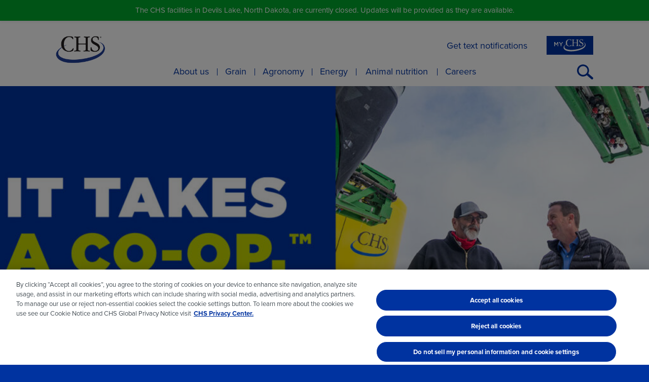

--- FILE ---
content_type: text/html; charset=UTF-8
request_url: https://www.chsdevilslake.com/
body_size: 13484
content:
<!doctype html>
<html lang="en-US">
    <head>
        <!-- OneTrust Cookies Consent Notice start for chsdevilslake.com -->
<script type="text/javascript" src="https://cdn.cookielaw.org/consent/d643bbbd-916f-410a-ab32-1a1b7bdc3384/OtAutoBlock.js" ></script>
<script src="https://cdn.cookielaw.org/scripttemplates/otSDKStub.js" type="text/javascript" charset="UTF-8" data-domain-script="d643bbbd-916f-410a-ab32-1a1b7bdc3384" ></script>
<script type="text/javascript">
function OptanonWrapper() { }
</script>
<!-- OneTrust Cookies Consent Notice end for chsdevilslake.com -->

<!-- Google Tag Manager -->
<script>(function(w,d,s,l,i){w[l]=w[l]||[];w[l].push({'gtm.start':
new Date().getTime(),event:'gtm.js'});var f=d.getElementsByTagName(s)[0],
j=d.createElement(s),dl=l!='dataLayer'?'&l='+l:'';j.async=true;j.src=
'https://www.googletagmanager.com/gtm.js?id='+i+dl;f.parentNode.insertBefore(j,f);
})(window,document,'script','dataLayer','GTM-TDC7QR6');</script>
<!-- End Google Tag Manager -->        <meta charset="UTF-8"/>
        <meta name="viewport" content="width=device-width, initial-scale=1"/>
        <meta http-equiv="X-UA-Compatible" content="IE=edge"/>
        <meta name="referrer" content="no-referrer-when-downgrade">
        <link rel="preconnect" href="https://use.typekit.net">
        <meta name='robots' content='index, follow, max-image-preview:large, max-snippet:-1, max-video-preview:-1' />

	<!-- This site is optimized with the Yoast SEO plugin v26.7 - https://yoast.com/wordpress/plugins/seo/ -->
	<title>Home - CHS Devils Lake</title>
	<meta name="description" content="CHS Devils Lake is committed to delivering value and helping farmer-owners and customers grow through quality products and the latest innovations." />
	<link rel="canonical" href="https://www.chsdevilslake.com/" />
	<meta property="og:locale" content="en_US" />
	<meta property="og:type" content="website" />
	<meta property="og:title" content="Home - CHS Devils Lake" />
	<meta property="og:description" content="CHS Devils Lake is committed to delivering value and helping farmer-owners and customers grow through quality products and the latest innovations." />
	<meta property="og:url" content="https://www.chsdevilslake.com/" />
	<meta property="og:site_name" content="CHS Devils Lake" />
	<meta property="article:modified_time" content="2026-01-09T20:12:44+00:00" />
	<meta name="twitter:card" content="summary_large_image" />
	<script type="application/ld+json" class="yoast-schema-graph">{"@context":"https://schema.org","@graph":[{"@type":"WebPage","@id":"https://www.chsdevilslake.com/","url":"https://www.chsdevilslake.com/","name":"Home - CHS Devils Lake","isPartOf":{"@id":"https://www.chsdevilslake.com/#website"},"datePublished":"2021-09-24T17:29:09+00:00","dateModified":"2026-01-09T20:12:44+00:00","description":"CHS Devils Lake is committed to delivering value and helping farmer-owners and customers grow through quality products and the latest innovations.","breadcrumb":{"@id":"https://www.chsdevilslake.com/#breadcrumb"},"inLanguage":"en-US","potentialAction":[{"@type":"ReadAction","target":["https://www.chsdevilslake.com/"]}]},{"@type":"BreadcrumbList","@id":"https://www.chsdevilslake.com/#breadcrumb","itemListElement":[{"@type":"ListItem","position":1,"name":"Home"}]},{"@type":"WebSite","@id":"https://www.chsdevilslake.com/#website","url":"https://www.chsdevilslake.com/","name":"CHS Devils Lake","description":"CHS Devils Lake","potentialAction":[{"@type":"SearchAction","target":{"@type":"EntryPoint","urlTemplate":"https://www.chsdevilslake.com/?s={search_term_string}"},"query-input":{"@type":"PropertyValueSpecification","valueRequired":true,"valueName":"search_term_string"}}],"inLanguage":"en-US"}]}</script>
	<!-- / Yoast SEO plugin. -->


<style id='wp-img-auto-sizes-contain-inline-css' type='text/css'>
img:is([sizes=auto i],[sizes^="auto," i]){contain-intrinsic-size:3000px 1500px}
/*# sourceURL=wp-img-auto-sizes-contain-inline-css */
</style>
<link rel='stylesheet' id='genesis-blocks-style-css-css' href='https://www.chsdevilslake.com/wp-content/plugins/genesis-blocks/dist/style-blocks.build.css?ver=1754327504' type='text/css' media='all' />
<link rel='stylesheet' id='wp-notification-bars-css' href='https://www.chsdevilslake.com/wp-content/plugins/wp-notification-bars/public/css/wp-notification-bars-public.css?ver=1.0.12' type='text/css' media='all' />
<style id='wp-block-library-inline-css' type='text/css'>
:root{--wp-block-synced-color:#7a00df;--wp-block-synced-color--rgb:122,0,223;--wp-bound-block-color:var(--wp-block-synced-color);--wp-editor-canvas-background:#ddd;--wp-admin-theme-color:#007cba;--wp-admin-theme-color--rgb:0,124,186;--wp-admin-theme-color-darker-10:#006ba1;--wp-admin-theme-color-darker-10--rgb:0,107,160.5;--wp-admin-theme-color-darker-20:#005a87;--wp-admin-theme-color-darker-20--rgb:0,90,135;--wp-admin-border-width-focus:2px}@media (min-resolution:192dpi){:root{--wp-admin-border-width-focus:1.5px}}.wp-element-button{cursor:pointer}:root .has-very-light-gray-background-color{background-color:#eee}:root .has-very-dark-gray-background-color{background-color:#313131}:root .has-very-light-gray-color{color:#eee}:root .has-very-dark-gray-color{color:#313131}:root .has-vivid-green-cyan-to-vivid-cyan-blue-gradient-background{background:linear-gradient(135deg,#00d084,#0693e3)}:root .has-purple-crush-gradient-background{background:linear-gradient(135deg,#34e2e4,#4721fb 50%,#ab1dfe)}:root .has-hazy-dawn-gradient-background{background:linear-gradient(135deg,#faaca8,#dad0ec)}:root .has-subdued-olive-gradient-background{background:linear-gradient(135deg,#fafae1,#67a671)}:root .has-atomic-cream-gradient-background{background:linear-gradient(135deg,#fdd79a,#004a59)}:root .has-nightshade-gradient-background{background:linear-gradient(135deg,#330968,#31cdcf)}:root .has-midnight-gradient-background{background:linear-gradient(135deg,#020381,#2874fc)}:root{--wp--preset--font-size--normal:16px;--wp--preset--font-size--huge:42px}.has-regular-font-size{font-size:1em}.has-larger-font-size{font-size:2.625em}.has-normal-font-size{font-size:var(--wp--preset--font-size--normal)}.has-huge-font-size{font-size:var(--wp--preset--font-size--huge)}.has-text-align-center{text-align:center}.has-text-align-left{text-align:left}.has-text-align-right{text-align:right}.has-fit-text{white-space:nowrap!important}#end-resizable-editor-section{display:none}.aligncenter{clear:both}.items-justified-left{justify-content:flex-start}.items-justified-center{justify-content:center}.items-justified-right{justify-content:flex-end}.items-justified-space-between{justify-content:space-between}.screen-reader-text{border:0;clip-path:inset(50%);height:1px;margin:-1px;overflow:hidden;padding:0;position:absolute;width:1px;word-wrap:normal!important}.screen-reader-text:focus{background-color:#ddd;clip-path:none;color:#444;display:block;font-size:1em;height:auto;left:5px;line-height:normal;padding:15px 23px 14px;text-decoration:none;top:5px;width:auto;z-index:100000}html :where(.has-border-color){border-style:solid}html :where([style*=border-top-color]){border-top-style:solid}html :where([style*=border-right-color]){border-right-style:solid}html :where([style*=border-bottom-color]){border-bottom-style:solid}html :where([style*=border-left-color]){border-left-style:solid}html :where([style*=border-width]){border-style:solid}html :where([style*=border-top-width]){border-top-style:solid}html :where([style*=border-right-width]){border-right-style:solid}html :where([style*=border-bottom-width]){border-bottom-style:solid}html :where([style*=border-left-width]){border-left-style:solid}html :where(img[class*=wp-image-]){height:auto;max-width:100%}:where(figure){margin:0 0 1em}html :where(.is-position-sticky){--wp-admin--admin-bar--position-offset:var(--wp-admin--admin-bar--height,0px)}@media screen and (max-width:600px){html :where(.is-position-sticky){--wp-admin--admin-bar--position-offset:0px}}

/*# sourceURL=wp-block-library-inline-css */
</style><style id='wp-block-heading-inline-css' type='text/css'>
h1:where(.wp-block-heading).has-background,h2:where(.wp-block-heading).has-background,h3:where(.wp-block-heading).has-background,h4:where(.wp-block-heading).has-background,h5:where(.wp-block-heading).has-background,h6:where(.wp-block-heading).has-background{padding:1.25em 2.375em}h1.has-text-align-left[style*=writing-mode]:where([style*=vertical-lr]),h1.has-text-align-right[style*=writing-mode]:where([style*=vertical-rl]),h2.has-text-align-left[style*=writing-mode]:where([style*=vertical-lr]),h2.has-text-align-right[style*=writing-mode]:where([style*=vertical-rl]),h3.has-text-align-left[style*=writing-mode]:where([style*=vertical-lr]),h3.has-text-align-right[style*=writing-mode]:where([style*=vertical-rl]),h4.has-text-align-left[style*=writing-mode]:where([style*=vertical-lr]),h4.has-text-align-right[style*=writing-mode]:where([style*=vertical-rl]),h5.has-text-align-left[style*=writing-mode]:where([style*=vertical-lr]),h5.has-text-align-right[style*=writing-mode]:where([style*=vertical-rl]),h6.has-text-align-left[style*=writing-mode]:where([style*=vertical-lr]),h6.has-text-align-right[style*=writing-mode]:where([style*=vertical-rl]){rotate:180deg}
/*# sourceURL=https://www.chsdevilslake.com/wp-includes/blocks/heading/style.min.css */
</style>
<style id='wp-block-rss-inline-css' type='text/css'>
ul.wp-block-rss.alignleft{margin-right:2em}ul.wp-block-rss.alignright{margin-left:2em}ul.wp-block-rss.is-grid{display:flex;flex-wrap:wrap;padding:0}ul.wp-block-rss.is-grid li{margin:0 1em 1em 0;width:100%}@media (min-width:600px){ul.wp-block-rss.columns-2 li{width:calc(50% - 1em)}ul.wp-block-rss.columns-3 li{width:calc(33.33333% - 1em)}ul.wp-block-rss.columns-4 li{width:calc(25% - 1em)}ul.wp-block-rss.columns-5 li{width:calc(20% - 1em)}ul.wp-block-rss.columns-6 li{width:calc(16.66667% - 1em)}}.wp-block-rss__item-author,.wp-block-rss__item-publish-date{display:block;font-size:.8125em}.wp-block-rss{box-sizing:border-box;list-style:none;padding:0}
/*# sourceURL=https://www.chsdevilslake.com/wp-includes/blocks/rss/style.min.css */
</style>
<style id='wp-block-columns-inline-css' type='text/css'>
.wp-block-columns{box-sizing:border-box;display:flex;flex-wrap:wrap!important}@media (min-width:782px){.wp-block-columns{flex-wrap:nowrap!important}}.wp-block-columns{align-items:normal!important}.wp-block-columns.are-vertically-aligned-top{align-items:flex-start}.wp-block-columns.are-vertically-aligned-center{align-items:center}.wp-block-columns.are-vertically-aligned-bottom{align-items:flex-end}@media (max-width:781px){.wp-block-columns:not(.is-not-stacked-on-mobile)>.wp-block-column{flex-basis:100%!important}}@media (min-width:782px){.wp-block-columns:not(.is-not-stacked-on-mobile)>.wp-block-column{flex-basis:0;flex-grow:1}.wp-block-columns:not(.is-not-stacked-on-mobile)>.wp-block-column[style*=flex-basis]{flex-grow:0}}.wp-block-columns.is-not-stacked-on-mobile{flex-wrap:nowrap!important}.wp-block-columns.is-not-stacked-on-mobile>.wp-block-column{flex-basis:0;flex-grow:1}.wp-block-columns.is-not-stacked-on-mobile>.wp-block-column[style*=flex-basis]{flex-grow:0}:where(.wp-block-columns){margin-bottom:1.75em}:where(.wp-block-columns.has-background){padding:1.25em 2.375em}.wp-block-column{flex-grow:1;min-width:0;overflow-wrap:break-word;word-break:break-word}.wp-block-column.is-vertically-aligned-top{align-self:flex-start}.wp-block-column.is-vertically-aligned-center{align-self:center}.wp-block-column.is-vertically-aligned-bottom{align-self:flex-end}.wp-block-column.is-vertically-aligned-stretch{align-self:stretch}.wp-block-column.is-vertically-aligned-bottom,.wp-block-column.is-vertically-aligned-center,.wp-block-column.is-vertically-aligned-top{width:100%}
/*# sourceURL=https://www.chsdevilslake.com/wp-includes/blocks/columns/style.min.css */
</style>
<style id='global-styles-inline-css' type='text/css'>
:root{--wp--preset--aspect-ratio--square: 1;--wp--preset--aspect-ratio--4-3: 4/3;--wp--preset--aspect-ratio--3-4: 3/4;--wp--preset--aspect-ratio--3-2: 3/2;--wp--preset--aspect-ratio--2-3: 2/3;--wp--preset--aspect-ratio--16-9: 16/9;--wp--preset--aspect-ratio--9-16: 9/16;--wp--preset--color--black: #000000;--wp--preset--color--cyan-bluish-gray: #abb8c3;--wp--preset--color--white: #ffffff;--wp--preset--color--pale-pink: #f78da7;--wp--preset--color--vivid-red: #cf2e2e;--wp--preset--color--luminous-vivid-orange: #ff6900;--wp--preset--color--luminous-vivid-amber: #fcb900;--wp--preset--color--light-green-cyan: #7bdcb5;--wp--preset--color--vivid-green-cyan: #00d084;--wp--preset--color--pale-cyan-blue: #8ed1fc;--wp--preset--color--vivid-cyan-blue: #0693e3;--wp--preset--color--vivid-purple: #9b51e0;--wp--preset--color--blackout: #222222;--wp--preset--color--beluga: #f1f1f1;--wp--preset--color--smalt: #0033A0;--wp--preset--color--cornflower: #0084D5;--wp--preset--gradient--vivid-cyan-blue-to-vivid-purple: linear-gradient(135deg,rgb(6,147,227) 0%,rgb(155,81,224) 100%);--wp--preset--gradient--light-green-cyan-to-vivid-green-cyan: linear-gradient(135deg,rgb(122,220,180) 0%,rgb(0,208,130) 100%);--wp--preset--gradient--luminous-vivid-amber-to-luminous-vivid-orange: linear-gradient(135deg,rgb(252,185,0) 0%,rgb(255,105,0) 100%);--wp--preset--gradient--luminous-vivid-orange-to-vivid-red: linear-gradient(135deg,rgb(255,105,0) 0%,rgb(207,46,46) 100%);--wp--preset--gradient--very-light-gray-to-cyan-bluish-gray: linear-gradient(135deg,rgb(238,238,238) 0%,rgb(169,184,195) 100%);--wp--preset--gradient--cool-to-warm-spectrum: linear-gradient(135deg,rgb(74,234,220) 0%,rgb(151,120,209) 20%,rgb(207,42,186) 40%,rgb(238,44,130) 60%,rgb(251,105,98) 80%,rgb(254,248,76) 100%);--wp--preset--gradient--blush-light-purple: linear-gradient(135deg,rgb(255,206,236) 0%,rgb(152,150,240) 100%);--wp--preset--gradient--blush-bordeaux: linear-gradient(135deg,rgb(254,205,165) 0%,rgb(254,45,45) 50%,rgb(107,0,62) 100%);--wp--preset--gradient--luminous-dusk: linear-gradient(135deg,rgb(255,203,112) 0%,rgb(199,81,192) 50%,rgb(65,88,208) 100%);--wp--preset--gradient--pale-ocean: linear-gradient(135deg,rgb(255,245,203) 0%,rgb(182,227,212) 50%,rgb(51,167,181) 100%);--wp--preset--gradient--electric-grass: linear-gradient(135deg,rgb(202,248,128) 0%,rgb(113,206,126) 100%);--wp--preset--gradient--midnight: linear-gradient(135deg,rgb(2,3,129) 0%,rgb(40,116,252) 100%);--wp--preset--font-size--small: 14px;--wp--preset--font-size--medium: 20px;--wp--preset--font-size--large: 18px;--wp--preset--font-size--x-large: 42px;--wp--preset--font-size--regular: 16px;--wp--preset--font-size--huge: 24px;--wp--preset--spacing--20: 0.44rem;--wp--preset--spacing--30: 0.67rem;--wp--preset--spacing--40: 1rem;--wp--preset--spacing--50: 1.5rem;--wp--preset--spacing--60: 2.25rem;--wp--preset--spacing--70: 3.38rem;--wp--preset--spacing--80: 5.06rem;--wp--preset--shadow--natural: 6px 6px 9px rgba(0, 0, 0, 0.2);--wp--preset--shadow--deep: 12px 12px 50px rgba(0, 0, 0, 0.4);--wp--preset--shadow--sharp: 6px 6px 0px rgba(0, 0, 0, 0.2);--wp--preset--shadow--outlined: 6px 6px 0px -3px rgb(255, 255, 255), 6px 6px rgb(0, 0, 0);--wp--preset--shadow--crisp: 6px 6px 0px rgb(0, 0, 0);}:where(.is-layout-flex){gap: 0.5em;}:where(.is-layout-grid){gap: 0.5em;}body .is-layout-flex{display: flex;}.is-layout-flex{flex-wrap: wrap;align-items: center;}.is-layout-flex > :is(*, div){margin: 0;}body .is-layout-grid{display: grid;}.is-layout-grid > :is(*, div){margin: 0;}:where(.wp-block-columns.is-layout-flex){gap: 2em;}:where(.wp-block-columns.is-layout-grid){gap: 2em;}:where(.wp-block-post-template.is-layout-flex){gap: 1.25em;}:where(.wp-block-post-template.is-layout-grid){gap: 1.25em;}.has-black-color{color: var(--wp--preset--color--black) !important;}.has-cyan-bluish-gray-color{color: var(--wp--preset--color--cyan-bluish-gray) !important;}.has-white-color{color: var(--wp--preset--color--white) !important;}.has-pale-pink-color{color: var(--wp--preset--color--pale-pink) !important;}.has-vivid-red-color{color: var(--wp--preset--color--vivid-red) !important;}.has-luminous-vivid-orange-color{color: var(--wp--preset--color--luminous-vivid-orange) !important;}.has-luminous-vivid-amber-color{color: var(--wp--preset--color--luminous-vivid-amber) !important;}.has-light-green-cyan-color{color: var(--wp--preset--color--light-green-cyan) !important;}.has-vivid-green-cyan-color{color: var(--wp--preset--color--vivid-green-cyan) !important;}.has-pale-cyan-blue-color{color: var(--wp--preset--color--pale-cyan-blue) !important;}.has-vivid-cyan-blue-color{color: var(--wp--preset--color--vivid-cyan-blue) !important;}.has-vivid-purple-color{color: var(--wp--preset--color--vivid-purple) !important;}.has-black-background-color{background-color: var(--wp--preset--color--black) !important;}.has-cyan-bluish-gray-background-color{background-color: var(--wp--preset--color--cyan-bluish-gray) !important;}.has-white-background-color{background-color: var(--wp--preset--color--white) !important;}.has-pale-pink-background-color{background-color: var(--wp--preset--color--pale-pink) !important;}.has-vivid-red-background-color{background-color: var(--wp--preset--color--vivid-red) !important;}.has-luminous-vivid-orange-background-color{background-color: var(--wp--preset--color--luminous-vivid-orange) !important;}.has-luminous-vivid-amber-background-color{background-color: var(--wp--preset--color--luminous-vivid-amber) !important;}.has-light-green-cyan-background-color{background-color: var(--wp--preset--color--light-green-cyan) !important;}.has-vivid-green-cyan-background-color{background-color: var(--wp--preset--color--vivid-green-cyan) !important;}.has-pale-cyan-blue-background-color{background-color: var(--wp--preset--color--pale-cyan-blue) !important;}.has-vivid-cyan-blue-background-color{background-color: var(--wp--preset--color--vivid-cyan-blue) !important;}.has-vivid-purple-background-color{background-color: var(--wp--preset--color--vivid-purple) !important;}.has-black-border-color{border-color: var(--wp--preset--color--black) !important;}.has-cyan-bluish-gray-border-color{border-color: var(--wp--preset--color--cyan-bluish-gray) !important;}.has-white-border-color{border-color: var(--wp--preset--color--white) !important;}.has-pale-pink-border-color{border-color: var(--wp--preset--color--pale-pink) !important;}.has-vivid-red-border-color{border-color: var(--wp--preset--color--vivid-red) !important;}.has-luminous-vivid-orange-border-color{border-color: var(--wp--preset--color--luminous-vivid-orange) !important;}.has-luminous-vivid-amber-border-color{border-color: var(--wp--preset--color--luminous-vivid-amber) !important;}.has-light-green-cyan-border-color{border-color: var(--wp--preset--color--light-green-cyan) !important;}.has-vivid-green-cyan-border-color{border-color: var(--wp--preset--color--vivid-green-cyan) !important;}.has-pale-cyan-blue-border-color{border-color: var(--wp--preset--color--pale-cyan-blue) !important;}.has-vivid-cyan-blue-border-color{border-color: var(--wp--preset--color--vivid-cyan-blue) !important;}.has-vivid-purple-border-color{border-color: var(--wp--preset--color--vivid-purple) !important;}.has-vivid-cyan-blue-to-vivid-purple-gradient-background{background: var(--wp--preset--gradient--vivid-cyan-blue-to-vivid-purple) !important;}.has-light-green-cyan-to-vivid-green-cyan-gradient-background{background: var(--wp--preset--gradient--light-green-cyan-to-vivid-green-cyan) !important;}.has-luminous-vivid-amber-to-luminous-vivid-orange-gradient-background{background: var(--wp--preset--gradient--luminous-vivid-amber-to-luminous-vivid-orange) !important;}.has-luminous-vivid-orange-to-vivid-red-gradient-background{background: var(--wp--preset--gradient--luminous-vivid-orange-to-vivid-red) !important;}.has-very-light-gray-to-cyan-bluish-gray-gradient-background{background: var(--wp--preset--gradient--very-light-gray-to-cyan-bluish-gray) !important;}.has-cool-to-warm-spectrum-gradient-background{background: var(--wp--preset--gradient--cool-to-warm-spectrum) !important;}.has-blush-light-purple-gradient-background{background: var(--wp--preset--gradient--blush-light-purple) !important;}.has-blush-bordeaux-gradient-background{background: var(--wp--preset--gradient--blush-bordeaux) !important;}.has-luminous-dusk-gradient-background{background: var(--wp--preset--gradient--luminous-dusk) !important;}.has-pale-ocean-gradient-background{background: var(--wp--preset--gradient--pale-ocean) !important;}.has-electric-grass-gradient-background{background: var(--wp--preset--gradient--electric-grass) !important;}.has-midnight-gradient-background{background: var(--wp--preset--gradient--midnight) !important;}.has-small-font-size{font-size: var(--wp--preset--font-size--small) !important;}.has-medium-font-size{font-size: var(--wp--preset--font-size--medium) !important;}.has-large-font-size{font-size: var(--wp--preset--font-size--large) !important;}.has-x-large-font-size{font-size: var(--wp--preset--font-size--x-large) !important;}
:where(.wp-block-columns.is-layout-flex){gap: 2em;}:where(.wp-block-columns.is-layout-grid){gap: 2em;}
/*# sourceURL=global-styles-inline-css */
</style>
<style id='core-block-supports-inline-css' type='text/css'>
.wp-container-core-columns-is-layout-9d6595d7{flex-wrap:nowrap;}
/*# sourceURL=core-block-supports-inline-css */
</style>

<style id='classic-theme-styles-inline-css' type='text/css'>
/*! This file is auto-generated */
.wp-block-button__link{color:#fff;background-color:#32373c;border-radius:9999px;box-shadow:none;text-decoration:none;padding:calc(.667em + 2px) calc(1.333em + 2px);font-size:1.125em}.wp-block-file__button{background:#32373c;color:#fff;text-decoration:none}
/*# sourceURL=/wp-includes/css/classic-themes.min.css */
</style>
<link rel='stylesheet' id='wp-components-css' href='https://www.chsdevilslake.com/wp-includes/css/dist/components/style.min.css?ver=6.9' type='text/css' media='all' />
<link rel='stylesheet' id='wp-preferences-css' href='https://www.chsdevilslake.com/wp-includes/css/dist/preferences/style.min.css?ver=6.9' type='text/css' media='all' />
<link rel='stylesheet' id='wp-block-editor-css' href='https://www.chsdevilslake.com/wp-includes/css/dist/block-editor/style.min.css?ver=6.9' type='text/css' media='all' />
<link rel='stylesheet' id='popup-maker-block-library-style-css' href='https://www.chsdevilslake.com/wp-content/plugins/popup-maker/dist/packages/block-library-style.css?ver=dbea705cfafe089d65f1' type='text/css' media='all' />
<link rel='stylesheet' id='swiper-bundle-css' href='https://www.chsdevilslake.com/wp-content/themes/chs-theme/dist/css/swiper-bundle.min.css' type='text/css' media='all' />
<link id="typekit-proxima-nova" rel="preload" href="https://use.typekit.net/bjx3bjr.css?ver=" as="style" onload="this.rel='stylesheet'"><link rel='stylesheet' id='chs-main-css' href='https://www.chsdevilslake.com/wp-content/themes/chs-theme/dist/css/main.css?ver=1759410709' type='text/css' media='all' />
<style id='akismet-widget-style-inline-css' type='text/css'>

			.a-stats {
				--akismet-color-mid-green: #357b49;
				--akismet-color-white: #fff;
				--akismet-color-light-grey: #f6f7f7;

				max-width: 350px;
				width: auto;
			}

			.a-stats * {
				all: unset;
				box-sizing: border-box;
			}

			.a-stats strong {
				font-weight: 600;
			}

			.a-stats a.a-stats__link,
			.a-stats a.a-stats__link:visited,
			.a-stats a.a-stats__link:active {
				background: var(--akismet-color-mid-green);
				border: none;
				box-shadow: none;
				border-radius: 8px;
				color: var(--akismet-color-white);
				cursor: pointer;
				display: block;
				font-family: -apple-system, BlinkMacSystemFont, 'Segoe UI', 'Roboto', 'Oxygen-Sans', 'Ubuntu', 'Cantarell', 'Helvetica Neue', sans-serif;
				font-weight: 500;
				padding: 12px;
				text-align: center;
				text-decoration: none;
				transition: all 0.2s ease;
			}

			/* Extra specificity to deal with TwentyTwentyOne focus style */
			.widget .a-stats a.a-stats__link:focus {
				background: var(--akismet-color-mid-green);
				color: var(--akismet-color-white);
				text-decoration: none;
			}

			.a-stats a.a-stats__link:hover {
				filter: brightness(110%);
				box-shadow: 0 4px 12px rgba(0, 0, 0, 0.06), 0 0 2px rgba(0, 0, 0, 0.16);
			}

			.a-stats .count {
				color: var(--akismet-color-white);
				display: block;
				font-size: 1.5em;
				line-height: 1.4;
				padding: 0 13px;
				white-space: nowrap;
			}
		
/*# sourceURL=akismet-widget-style-inline-css */
</style>
<script type="text/javascript" src="https://www.chsdevilslake.com/wp-includes/js/jquery/jquery.min.js?ver=3.7.1" id="jquery-core-js"></script>
<script type="text/javascript" src="https://www.chsdevilslake.com/wp-includes/js/jquery/jquery-migrate.min.js?ver=3.4.1" id="jquery-migrate-js"></script>
<script type="text/javascript" src="https://www.chsdevilslake.com/wp-content/plugins/wp-notification-bars/public/js/wp-notification-bars-public.js?ver=1.0.12" id="wp-notification-bars-js"></script>
<script async defer type="text/javascript" src="https://content-services.dtn.com/ui-widgets/futures-table-widget/futures-table-widget-1.0-latest.js" id="dtn-futures-table-js"></script>
<script async defer type="text/javascript" src="https://content-services.dtn.com/ui-widgets/interactive-map-widget/interactive-map-widget-1.0-latest.js" id="dtn-map-js"></script>
<script async defer type="text/javascript" src="https://content-services.dtn.com/ui-widgets/local-weather-widget/local-weather-widget-1.0-latest.js" id="dtn-local-weather-js"></script>
<script async defer type="text/javascript" src="https://content-services.dtn.com/ui-widgets/news-list-widget/news-list-widget-1.0-latest.js" id="dtn-news-js"></script>
<meta name="generator" content="Site Kit by Google 1.168.0" /><link rel="icon" href="https://www.chsdevilslake.com/wp-content/uploads/sites/6/2025/10/cropped-chs-logo-favicon-32x32.png" sizes="32x32" />
<link rel="icon" href="https://www.chsdevilslake.com/wp-content/uploads/sites/6/2025/10/cropped-chs-logo-favicon-192x192.png" sizes="192x192" />
<link rel="apple-touch-icon" href="https://www.chsdevilslake.com/wp-content/uploads/sites/6/2025/10/cropped-chs-logo-favicon-180x180.png" />
<meta name="msapplication-TileImage" content="https://www.chsdevilslake.com/wp-content/uploads/sites/6/2025/10/cropped-chs-logo-favicon-270x270.png" />
		<style type="text/css" id="wp-custom-css">
			.remove .block-banner .image {height:26rem;}
.futures-table{overflow-y:auto !important;max-height:556px;}		</style>
		    </head>
    <body>
                        <header id="header">
            <button id="header-menu-toggle" title="Open Menu">
                <span class="screen-reader-text">Open Menu</span>
                <svg class="icon" xmlns="http://www.w3.org/2000/svg" width="32" height="32" viewBox="0 0 32 32"><path d="M32 9H0V3h32Zm0 4H0v6h32Zm0 10H0v6h32Z"/></svg>            </button>
            <a id="header-brand" href="https://www.chsdevilslake.com">
                                    <img width="166" height="93" src="https://www.chsdevilslake.com/wp-content/uploads/sites/6/2022/05/chs-logo.png" class="attachment-400x0 size-400x0" alt="CHS Devils Lake" decoding="async" />                            </a>
            <button id="header-search-toggle" type="button" title="Search">
                <span class="screen-reader-text">Open Search</span>
                <svg class="icon" xmlns="http://www.w3.org/2000/svg" width="32" height="32" viewBox="0 0 32 32"><path d="m31.31 26.871-9.11-7.883a11.893 11.893 0 1 0-2.906 3.41l9.057 7.864a2 2 0 0 0 2.825-.2l.333-.366a2 2 0 0 0-.199-2.825Zm-19.278-5.084a8.692 8.692 0 1 1 8.675-8.675 8.646 8.646 0 0 1-8.675 8.675Z"/></svg>            </button>
            <nav id="header-navigation">
                <div id="header-navigation-header">
                    <div id="header-navigation-brand">
                                            <img width="166" height="93" src="https://www.chsdevilslake.com/wp-content/uploads/sites/6/2022/05/chs-logo.png" class="attachment-400x0 size-400x0" alt="CHS Devils Lake" decoding="async" />                                        </div>
                    <button id="header-menu-close" type="button" title="Close Menu">
                        <span class="screen-reader-text">Close Menu</span>
                        <svg class="icon" xmlns="http://www.w3.org/2000/svg" width="32" height="32" viewBox="0 0 32 32"><path d="M31.955 4.194 27.761 0 15.955 11.806 4.148 0-.045 4.194 11.761 16-.045 27.806 4.148 32l11.807-11.806L27.761 32l4.194-4.194L20.148 16 31.955 4.194z"/></svg>                    </button>
                </div>
                                    <a id="header-my-chs" title="My CHS" href="http://mychs.chsinc.com/" targe="_blank"><svg class="icon" xmlns="http://www.w3.org/2000/svg" width="62.256" height="25.25" viewBox="0 0 65.256 25.25"><path d="M6.916 5.783h1.626v8.692H7.027V8.242l-2.743 4.1h-.05L1.515 8.267v6.208H0V5.783h1.627l2.644 4.11Zm7.2 3.849-2.432-3.849h-1.8l3.451 5.265v3.427h1.54v-3.464l3.451-5.228h-1.75Zm50.995.66c-.485-2.132-1.922-3.887-5.611-4.958 0 0-.068-.019-.082.033s.06.068.06.068c2.836.992 4.258 2.978 4.4 4.836.385 5.015-7.2 9.11-19.08 11.1s-22.092.111-23.436-4.59c-.6-2.109.712-4.224 3.4-6.13a7.313 7.313 0 0 0 6.758 3.96c1.912 0 3.613-.7 3.739-1.044a5.091 5.091 0 0 0 .4-2.11c0-.091-.146-.182-.252-.182-.209 0-.4.409-.882 1.066a3.566 3.566 0 0 1-3.149 1.59c-2.677 0-4.154-2.069-4.626-4.513.7-.387 1.456-.763 2.268-1.124a.123.123 0 0 0 .058-.142c-.033-.084-.17-.035-.17-.035-.779.323-1.511.661-2.2 1.008a9.643 9.643 0 0 1-.121-1.5c0-4.244 2.316-6.944 4.963-6.944 2.792 0 3.087 2.178 3.737 2.178.147 0 .147-.068.147-.272 0-1.929-.021-2.02-1.869-2.36A12.92 12.92 0 0 0 31.5 0c-5.061 0-7.434 3.767-7.434 7.466a7.425 7.425 0 0 0 .538 2.827c-4.006 2.475-5.942 5.332-5.2 7.936 1.637 5.727 10.8 8.611 25.633 6.122s21.291-8.722 20.075-14.059ZM36.73 14.351c.205 0 .661-.09 2.733-.09 1.254 0 1.96.09 2.415.09.183 0 .5-.046.5-.3 0-.342-.5-.387-.752-.433-.843-.159-1.344-.3-1.344-.865V8.178c0-.41.273-.547 1.913-.547h3.9c.955.023 1.115.068 1.115.57v3.576c0 1.458-.227 1.777-1.184 1.845-.5.023-1.025.091-1.025.433 0 .25.251.3.456.3.25 0 .728-.09 2.528-.09 1.686 0 2.256.09 2.551.09.251 0 .662-.022.662-.318 0-.365-.479-.388-1.026-.411-.615-.022-1-.227-1-.865V1.982c0-.638.319-.911.729-.934.979-.091 1.321-.069 1.321-.411 0-.318-.433-.318-.661-.318-.57 0-1.526.091-2.3.091-.8 0-1.435-.091-2.163-.091-.32 0-.662 0-.662.387 0 .251.274.3.593.342 1.184.2 1.184.319 1.184 1.162v4.328c0 .273-.136.319-1.344.319h-5.016c-.478 0-.569-.183-.569-.752v-4.1c0-.661.319-.911.82-.957s1.048-.023 1.048-.411c0-.25-.137-.318-.661-.318-.843 0-1.685.091-2.529.091-.683 0-1.343-.091-2.027-.091-.251 0-.5.046-.5.3 0 .342.274.387.547.433 1.252.2 1.344.228 1.344 1.116V12.62c0 .775-.547.865-1.185 1-.41.091-1 .114-1 .479-.003.252.43.252.589.252Zm16.706-.022a16.679 16.679 0 0 0 2.209.341c2.757 0 4.875-1.3 4.875-4.236 0-4.693-6.834-4.26-6.834-7.541 0-1.116.707-2.118 2.483-2.118 3.1 0 2.323 2.87 3.1 2.87a.186.186 0 0 0 .2-.182V1.572c0-.866 0-1.116-1.754-1.458A6.488 6.488 0 0 0 56.488 0c-2.893 0-4.3 1.914-4.3 3.827 0 4.374 6.833 4.146 6.833 7.609 0 1.139-.864 2.46-3.03 2.46a3.181 3.181 0 0 1-2.915-1.732c-.684-1.252-.183-1.913-.775-1.913-.455 0-.524 1.367-.524 1.982-.005 1.389.246 1.8 1.659 2.096Zm7.719-13h-.215V.563h.36c.187 0 .319.078.319.256a.245.245 0 0 1-.157.241l.182.265H61.4l-.154-.225h-.091Zm0-.4h.137c.075 0 .116-.037.116-.091s-.041-.092-.116-.092h-.137Zm-.622.031a.727.727 0 0 1 .721-.73.719.719 0 0 1 .721.721v.005a.721.721 0 1 1-1.442 0Zm.083 0a.639.639 0 1 0 1.277 0V.951a.639.639 0 1 0-1.277.005Z"/></svg></a>
                                <ul id="header-menu-primary" class=""><li class="menu-item has-mega-menu"><a href="https://www.chsdevilslake.com/about-us/" title="" target="" onClick=""><span data-text="About us">About us</span></a><button type="btn" class="menu-item-toggle"><svg class="icon" xmlns="http://www.w3.org/2000/svg" width="32" height="32" viewBox="0 0 32 32"><path d="M16 19.791 0 5.57v6.639L16 26.43l16-14.221V5.57L16 19.791z"/></svg></button><div class="mega-menu"><ul class="mega-menu-items"><li class="mega-menu-item"><a href="https://www.chsdevilslake.com/about-us/locations/" title="" target="" onClick=""><span data-text="Locations">Locations</span></a></li>
<li class="mega-menu-item"><a href="https://www.chsdevilslake.com/about-us/community-2/" title="" target="" onClick=""><span data-text="Community involvement">Community involvement</span></a></li>
<li class="mega-menu-item"><a href="https://www.chsdevilslake.com/about-us/apply-for-membership/" title="" target="" onClick=""><span data-text="Apply for membership">Apply for membership</span></a></li>
<li class="mega-menu-item"><a href="https://www.chsdevilslake.com/about-us/safety/" title="" target="" onClick=""><span data-text="Safety">Safety</span></a></li>
<li class="mega-menu-item"><a href="https://www.chsdevilslake.com/about-us/meet-the-team/" title="" target="" onClick=""><span data-text="Meet the team">Meet the team</span></a></li>
<li class="mega-menu-item"><a href="https://www.chsdevilslake.com/about-us/producer-board/" title="" target="" onClick=""><span data-text="Producer board">Producer board</span></a></li>
<li class="mega-menu-item"><a href="https://www.chsinc.com/mychs-customer-app" title="" target="_blank" onClick=""><span data-text="MyCHS customer app">MyCHS customer app</span></a></li>
</ul></li>
<li class="menu-item has-mega-menu"><a href="https://www.chsdevilslake.com/grain/" title="" target="" onClick=""><span data-text="Grain">Grain</span></a><button type="btn" class="menu-item-toggle"><svg class="icon" xmlns="http://www.w3.org/2000/svg" width="32" height="32" viewBox="0 0 32 32"><path d="M16 19.791 0 5.57v6.639L16 26.43l16-14.221V5.57L16 19.791z"/></svg></button><div class="mega-menu"><ul class="mega-menu-items"><li class="mega-menu-item"><a href="https://www.chsdevilslake.com/grain/cash-bids/" title="" target="" onClick=""><span data-text="Cash bids">Cash bids</span></a></li>
<li class="mega-menu-item"><a href="https://www.chsdevilslake.com/grain/futures/" title="" target="" onClick=""><span data-text="Futures">Futures</span></a></li>
<li class="mega-menu-item"><a href="https://www.chsdevilslake.com/grain/current-grain-contracts/" title="" target="" onClick=""><span data-text="Current grain contracts">Current grain contracts</span></a></li>
<li class="mega-menu-item"><a href="https://www.chsdevilslake.com/grain/schedules-and-programs/" title="" target="" onClick=""><span data-text="Schedules and programs">Schedules and programs</span></a></li>
<li class="mega-menu-item"><a href="https://www.chsdevilslake.com/grain/market-commentary/" title="" target="" onClick=""><span data-text="Market commentary">Market commentary</span></a></li>
<li class="mega-menu-item"><a href="https://www.chsdevilslake.com/grain/receive-market-alerts/" title="" target="" onClick=""><span data-text="Receive market alerts">Receive market alerts</span></a></li>
</ul></li>
<li class="menu-item has-mega-menu"><a href="https://www.chsdevilslake.com/agronomy/" title="" target="" onClick=""><span data-text="Agronomy">Agronomy</span></a><button type="btn" class="menu-item-toggle"><svg class="icon" xmlns="http://www.w3.org/2000/svg" width="32" height="32" viewBox="0 0 32 32"><path d="M16 19.791 0 5.57v6.639L16 26.43l16-14.221V5.57L16 19.791z"/></svg></button><div class="mega-menu"><ul class="mega-menu-items"><li class="mega-menu-item"><a href="https://www.chsdevilslake.com/agronomy/crop-protection/" title="" target="" onClick=""><span data-text="Crop protection">Crop protection</span></a></li>
<li class="mega-menu-item"><a href="https://www.chsdevilslake.com/agronomy/crop-nutrients/" title="" target="" onClick=""><span data-text="Crop nutrients">Crop nutrients</span></a></li>
<li class="mega-menu-item"><a href="https://www.chsdevilslake.com/agronomy/precision-agriculture/" title="" target="" onClick=""><span data-text="Precision agriculture">Precision agriculture</span></a></li>
<li class="mega-menu-item"><a href="https://www.chsdevilslake.com/agronomy/seed/" title="" target="" onClick=""><span data-text="Seed">Seed</span></a></li>
<li class="mega-menu-item"><a href="https://www.chsdevilslake.com/agronomy/input-financing/" title="" target="" onClick=""><span data-text="Input financing">Input financing</span></a></li>
</ul></li>
<li class="menu-item has-mega-menu"><a href="https://www.chsdevilslake.com/energy/" title="" target="" onClick=""><span data-text="Energy">Energy</span></a><button type="btn" class="menu-item-toggle"><svg class="icon" xmlns="http://www.w3.org/2000/svg" width="32" height="32" viewBox="0 0 32 32"><path d="M16 19.791 0 5.57v6.639L16 26.43l16-14.221V5.57L16 19.791z"/></svg></button><div class="mega-menu"><ul class="mega-menu-items"><li class="mega-menu-item"><a href="https://www.chsdevilslake.com/energy/propane/" title="" target="" onClick=""><span data-text="Propane">Propane</span></a></li>
<li class="mega-menu-item"><a href="https://www.chsdevilslake.com/energy/refined-fuels/" title="" target="" onClick=""><span data-text="Refined fuels">Refined fuels</span></a></li>
<li class="mega-menu-item"><a href="https://www.chsdevilslake.com/energy/lubricants/" title="" target="" onClick=""><span data-text="Lubricants">Lubricants</span></a></li>
</ul></li>
<li class="menu-item"><a href="https://www.chsdevilslake.com/chs-animal-nutrition/" title="" target="" onClick=""><span data-text="Animal nutrition">Animal nutrition</span></a></li>
<li class="menu-item"><a href="https://www.chsdevilslake.com/careers/" title="" target="" onClick=""><span data-text="Careers">Careers</span></a></li>
</ul>                <ul id="header-menu-secondary" class=""><li class="menu-item"><a href="/about-us/text-messaging/" title="" target="" onClick=""><span data-text="Get text notifications">Get text notifications</span></a></li>
</ul>            </nav>
            <div id="header-search-form">
                <form role="search" method="get" class="search-form" action="https://www.chsdevilslake.com/">
                    <label for="header-search-input"><span class="screen-reader-text">Search for:</span></label>
                    <input id="header-search-input" type="search" placeholder="Search" value="" name="s" />
                    <button type="submit" title="Search">
                        <span class="screen-reader-text">Search</span>
                        <svg class="icon" xmlns="http://www.w3.org/2000/svg" width="32" height="32" viewBox="0 0 32 32"><path d="m31.31 26.871-9.11-7.883a11.893 11.893 0 1 0-2.906 3.41l9.057 7.864a2 2 0 0 0 2.825-.2l.333-.366a2 2 0 0 0-.199-2.825Zm-19.278-5.084a8.692 8.692 0 1 1 8.675-8.675 8.646 8.646 0 0 1-8.675 8.675Z"/></svg>                    </button>
                </form>
            </div>
        </header>
<main>
    
<div class="block block-banner-module">
			<div class="slider swiper banner-slider" data-speed=300 data-autoplay=1 data-delay=3000 data-loop=1 data-navigation=1 data-pagination=1 style=height:550px;>
			<div class="slider-wrapper swiper-wrapper">
									<div class="slider-slide swiper-slide">
						<img fetchpriority="high" decoding="async" width="1920" height="550" src="https://www.chsdevilslake.com/wp-content/uploads/sites/2/2026/01/chs-winter-1920x550-1.jpg" class="attachment-full size-full" alt="Two men with IT TAKES A CO-OP on the left" srcset="https://www.chsdevilslake.com/wp-content/uploads/sites/2/2026/01/chs-winter-1920x550-1.jpg 1920w, https://www.chsdevilslake.com/wp-content/uploads/sites/2/2026/01/chs-winter-1920x550-1-300x86.jpg 300w, https://www.chsdevilslake.com/wp-content/uploads/sites/2/2026/01/chs-winter-1920x550-1-1024x293.jpg 1024w, https://www.chsdevilslake.com/wp-content/uploads/sites/2/2026/01/chs-winter-1920x550-1-768x220.jpg 768w, https://www.chsdevilslake.com/wp-content/uploads/sites/2/2026/01/chs-winter-1920x550-1-1536x440.jpg 1536w" sizes="(max-width: 1920px) 100vw, 1920px" />					</div>
							</div>

							<div class="slider-button-prev swiper-button-prev"></div>
				<div class="slider-button-next swiper-button-next"></div>
			
							<div class="slider-pagination swiper-pagination"></div>
					</div>
		</div>


<div class="block block-dtn-widgets">
    <div class="container">
        <div class="futures">
                                <div class="container chs-futures-table">
        <div id="futures-root" class="chs-data-target" data-slug="chsdevilslake"  data-locations="NW0,NT0,NC0,NB0,NG0,ND0,PS0,NI0,NWD,N70" data-header-url="/grain/cash-bids/"></div>
        <script type="module" src="https://bushel-web-offers-prod-assets.cdn.bushelops.com/2.8.0/futures-front-end.UFJOLo8Z.js"></script>
        <div class="bottom-button-container">
            <a href="/grain/futures/" class="btn">View all futures</a>            <a href="/grain/cash-bids/" class="btn">View cash bids</a>        </div>
    </div>

                    </div>
        <div class="weather">
                            <div class="dtn-widget-header">
                    <h2>Weather</h2>                                    </div>
                        <div id="dtn-map-696a8d420314f" class="dtn-widget map"></div>
            <div id="dtn-local-weather-696a8d420314f" class="dtn-widget local-weather"></div>
            <a class="btn" href="/weather/" target="">View full weather</a>            <script>
                document.getElementById('dtn-map-js')
                    .addEventListener('load', function() {
                        window.dtn.map.createInteractiveMapWidget({"apiKey":"frTBdUeO3b6gXlfoR6YfF6KoqSjL4Ok3","container":"#dtn-map-696a8d420314f","defaultLayers":"RADAR","defaultLocation":{"postalCode":"58301","zoom":"7"}});
                    });
                document.getElementById('dtn-local-weather-js')
                    .addEventListener('load', function() {
                        window.dtn.localWeather.createLocalWeatherWidget({"apiKey":"frTBdUeO3b6gXlfoR6YfF6KoqSjL4Ok3","container":"#dtn-local-weather-696a8d420314f","units":"Imperial","defaultLocation":{"postalCode":"58301"},"showStationsSelect":false,"showPostalCodeInput":true,"showForecast":true,"showCurrentConditions":true,"showWeatherDetails":[],"callbacks":{"onStationChange":"","onPostalCodeChange":"","onWeatherChange":""}});
                    });
            </script>
        </div>
    </div>
</div>

<div class="block block-cards columns--3 background--white">
    <div class="container">
                                                    <div class="card-outer width--normal">
                    <div class="image cover-image"><img decoding="async" width="730" height="400" src="https://www.chsdevilslake.com/wp-content/uploads/sites/2/2025/11/bins-rail-730x400-1.jpg" class="attachment-content-width size-content-width" alt="" srcset="https://www.chsdevilslake.com/wp-content/uploads/sites/2/2025/11/bins-rail-730x400-1.jpg 730w, https://www.chsdevilslake.com/wp-content/uploads/sites/2/2025/11/bins-rail-730x400-1-300x164.jpg 300w" sizes="(max-width: 730px) 100vw, 730px" /></div>                    <div class="card-inner">
                        <h2>Words of wisdom for the next generation of farmers</h2>                        <div><div class="field-news-abstract">CHS owners provide advice to their younger selves about the cooperative system.</div>
</div>                        <a class="btn" href="https://www.chsinc.com/news-and-stories/2025/10/30/words-of-wisdom-for-next-generation-farmers" target="_blank">Read more</a>                    </div>
                </div>
            
                                                    <div class="card-outer width--normal">
                    <div class="image cover-image"><img decoding="async" width="730" height="400" src="https://www.chsdevilslake.com/wp-content/uploads/sites/6/2024/12/man-viewing-smartphone-730x400-1.jpg" class="attachment-content-width size-content-width" alt="Man looking at smartphone" srcset="https://www.chsdevilslake.com/wp-content/uploads/sites/6/2024/12/man-viewing-smartphone-730x400-1.jpg 730w, https://www.chsdevilslake.com/wp-content/uploads/sites/6/2024/12/man-viewing-smartphone-730x400-1-300x164.jpg 300w, https://www.chsdevilslake.com/wp-content/uploads/sites/6/2024/12/man-viewing-smartphone-730x400-1-324x178.jpg 324w" sizes="(max-width: 730px) 100vw, 730px" /></div>                    <div class="card-inner">
                        <h2>Introducing the MyCHS app</h2>                        <div><p>Access all your grain offer details, notifications, and updates in one convenient place. With MyCHS, you can manage your grain marketing and stay connected with CHS from anywhere – available on the App Store and Google Play.​</p>
<p><a href="https://youtu.be/GDhXy3A-nhY" target="_blank" rel="noopener">Learn more about the MyCHS app.</a></p>
</div>                        <a class="btn" href="https://www.chsinc.com/mychs-customer-app#download" target="_blank">Download the MyCHS app</a>                    </div>
                </div>
            
                                                    <div class="card-outer width--normal">
                    <div class="image cover-image"><img decoding="async" width="730" height="400" src="https://www.chsdevilslake.com/wp-content/uploads/sites/6/2024/12/corn-harvest-730x400-1.jpg" class="attachment-content-width size-content-width" alt="Combine harvesting corn" srcset="https://www.chsdevilslake.com/wp-content/uploads/sites/6/2024/12/corn-harvest-730x400-1.jpg 730w, https://www.chsdevilslake.com/wp-content/uploads/sites/6/2024/12/corn-harvest-730x400-1-300x164.jpg 300w, https://www.chsdevilslake.com/wp-content/uploads/sites/6/2024/12/corn-harvest-730x400-1-324x178.jpg 324w" sizes="(max-width: 730px) 100vw, 730px" /></div>                    <div class="card-inner">
                        <h2>Apply for membership</h2>                        <div><div>
<p>Download and complete the patronage application.​</p>
</div>
</div>                        <a class="btn" href="https://www.chsdevilslake.com/wp-content/uploads/sites/6/2025/02/chs-patronage-application-fillable.pdf" target="_blank">Download application</a>                    </div>
                </div>
            
            </div>
</div>


<div class="block block-section background--white padding--l">
    <div class="container">
        
<div class="block block-section background--white padding--l">
    <div class="container">
        

<h2 class="wp-block-heading">Latest news and stories</h2>



<div class="wp-block-columns is-layout-flex wp-container-core-columns-is-layout-9d6595d7 wp-block-columns-is-layout-flex">
<div class="wp-block-column is-layout-flow wp-block-column-is-layout-flow" style="flex-basis:66.66%"><ul class="has-dates has-excerpts wp-block-rss"><li class='wp-block-rss__item'><div class='wp-block-rss__item-title'><a href='https://www.chsinc.com/news-and-stories/2026/01/14/chs-board-candidate-applications-due-feb-15'>CHS Board candidate applications due Feb. 15</a></div><time datetime="2026-01-14T14:13:00-06:00" class="wp-block-rss__item-publish-date">January 14, 2026</time> <div class="wp-block-rss__item-excerpt">The deadline to declare candidacy and submit applications is Feb. 15.</div></li><li class='wp-block-rss__item'><div class='wp-block-rss__item-title'><a href='https://www.chsinc.com/news-and-stories/2026/01/07/chs-reports-first-quarter-2026-earnings'>CHS reports first quarter fiscal 2026 earnings</a></div><time datetime="2026-01-07T08:26:00-06:00" class="wp-block-rss__item-publish-date">January 7, 2026</time> <div class="wp-block-rss__item-excerpt">Net income of $260.5 million reflects strong energy results.</div></li><li class='wp-block-rss__item'><div class='wp-block-rss__item-title'><a href='https://www.chsinc.com/news-and-stories/2025/12/30/stories-you-may-have-missed'>Stories you may have missed across CHS</a></div><time datetime="2025-12-30T08:33:00-06:00" class="wp-block-rss__item-publish-date">December 30, 2025</time> <div class="wp-block-rss__item-excerpt">Catch up on six noteworthy agronomy and energy updates from 2025.</div></li><li class='wp-block-rss__item'><div class='wp-block-rss__item-title'><a href='https://www.chsinc.com/news-and-stories/2025/12/23/spirit-of-cooperative-dedication'>The spirit of cooperative dedication</a></div><time datetime="2025-12-23T08:10:00-06:00" class="wp-block-rss__item-publish-date">December 23, 2025</time> <div class="wp-block-rss__item-excerpt">Discover the spirit, strength and steadfast dedication that defines CHS.</div></li></ul></div>



<div class="wp-block-column is-layout-flow wp-block-column-is-layout-flow" style="flex-basis:33.33%">
<div class="fb-page fb_iframe_widget fb_iframe_widget_fluid" data-href="https://www.facebook.com/CHSInc" data-tabs="" data-width="" data-height="490" data-small-header="false" data-adapt-container-width="true" data-hide-cover="false" data-show-facepile="false" data-hide-cta="false" data-lazy="true" data-show-posts="true" style="min-height: 490px;" fb-xfbml-state="rendered" fb-iframe-plugin-query="adapt_container_width=true&amp;app_id=&amp;container_width=333&amp;height=490&amp;hide_cover=false&amp;hide_cta=false&amp;href=https%3A%2F%2Fwww.facebook.com%2FCHSInc&amp;lazy=true&amp;locale=en_GB&amp;sdk=joey&amp;show_facepile=false&amp;show_posts=true&amp;small_header=false&amp;tabs=&amp;width="><span style="vertical-align: bottom; width: 333px; height: 490px;"><iframe name="f572aaf007eded34d" width="1000px" height="490px" data-testid="fb:page Facebook Social Plugin" title="fb:page Facebook Social Plugin" frameborder="0" allowtransparency="true" allowfullscreen="true" scrolling="no" allow="encrypted-media" loading="lazy" src="https://www.facebook.com/v14.0/plugins/page.php?adapt_container_width=true&amp;app_id=&amp;channel=https%3A%2F%2Fstaticxx.facebook.com%2Fx%2Fconnect%2Fxd_arbiter%2F%3Fversion%3D46%23cb%3Df308ae29733a1090d%26domain%3Dhttps://www.chsdevilslake.com//%26is_canvas%3Dfalse%26origin%3Dhttps%253A%252F%252Fhttps://www.chsdevilslake.com//%252Ff2bf7054a759ab896%26relation%3Dparent.parent&amp;container_width=333&amp;height=490&amp;hide_cover=false&amp;hide_cta=false&amp;href=https%3A%2F%2Fwww.facebook.com%2FCHSInc&amp;lazy=true&amp;locale=en_GB&amp;sdk=joey&amp;show_facepile=false&amp;show_posts=true&amp;small_header=false&amp;tabs=&amp;width=" style="border: none; width: 333px; height: 490px; visibility: visible;" class="optanon-category-C0004 ot-vscat-C0004" data-gtm-yt-inspected-10="true" data-gtm-yt-inspected-15="true"></iframe></span></div>
</div>
</div>


    </div>
</div>


    </div>
</div>
</main>
        <footer>
            <div id="footer-secondary">
                <div class="container">
                    <div class="footer-column">
                                                                            <div class="footer-block">
                                <h2>Contact us</h2>                                <div><p>Phone: 701-662-5051</p>
<p>3719 14th St NW<br />
Devils Lake, ND 58301</p>
</div>                            </div>
                        
                                                                            <div class="footer-block">
                                <h2>Get connected</h2>                                                                    <div class="footer-social-links">
                                                                                                                                                                                <a href="https://www.facebook.com/CHSInc/" title="Facebook" target="_blank">
                                                    <img class="icon" src="https://www.chsdevilslake.com/wp-content/themes/chs-theme/dist/svg/fontawesome-brands/facebook-f.svg">
                                                </a>
                                                                                                                                                                                                                            <a href="https://www.linkedin.com/company/chs" title="LinkedIn" target="_blank">
                                                    <img class="icon" src="https://www.chsdevilslake.com/wp-content/themes/chs-theme/dist/svg/fontawesome-brands/linkedin-in.svg">
                                                </a>
                                                                                                                                                                                                                            <a href="https://www.youtube.com/user/chsincorporated#p/u" title="YouTube" target="_blank">
                                                    <img class="icon" src="https://www.chsdevilslake.com/wp-content/themes/chs-theme/dist/svg/fontawesome-brands/youtube.svg">
                                                </a>
                                                                                                                        </div>
                                                            </div>
                                            </div>
                    <div class="footer-column">
                                                                            <div class="footer-block">
                                <h2>Quick links</h2>                                <ul id="footer-links" class=""><li class="menu-item"><a href="https://www.chsdevilslake.com/wp-content/uploads/sites/6/2025/02/chs-patronage-application-fillable.pdf" title="" target="_blank" onClick="">Patronage application</a></li>
<li class="menu-item"><a href="https://www.chsinc.com/news-and-stories/c-magazine" title="" target="_blank" onClick="">C magazine</a></li>
<li class="menu-item"><a href="/weather/" title="" target="" onClick="">Weather</a></li>
<li class="menu-item"><a href="https://www.chsinc.com/chsnationwide" title="" target="_blank" onClick="">Committed to farm safety</a></li>
<li class="menu-item"><a href="https://www.chsinc.com/how-to-read-your-chs-statement" title="" target="_blank" onClick="">Understanding my statement</a></li>
</ul>                            </div>
                                            </div>
                    <div class="footer-column">
                                                                            <div class="footer-block">
                                <h2>Get news & updates</h2>                                <div><p>Get our daily cash bids and futures updates to your phone or email.</p>
</div>                                <a class="btn" href="https://www.chsdevilslake.com//grain/receive-market-alerts/" target="">Learn how to enroll</a>                            </div>
                        
                                                                            <div class="footer-block">
                                <h2>Learn more about CHS</h2>                                <a href="https://www.chsinc.com" target="_blank">Visit chsinc.com</a>                            </div>
                                            </div>
                </div>
            </div>
            <div id="footer-primary">
                <div class="container">
                    <div id="footer-brand">
                        <img src="https://www.chsdevilslake.com/wp-content/themes/chs-theme/dist/svg/chs-logo-white.svg">
                    </div>
                    <ul id="footer-copyright" class=""><li class="menu-item">&copy; 2026 CHS Inc.</li><li class="menu-item"><a href="https://www.chsinc.com/privacy" title="" target="_blank" onClick=""><span data-text="CHS Privacy Notice">CHS Privacy Notice</span></a></li>
<li class="menu-item"><a href="#" title="" target="" onClick="javascript:Optanon.ToggleInfoDisplay();
event.preventDefault();"><span data-text="Cookie Preferences">Cookie Preferences</span></a></li>
</ul>                </div>
            </div>
        </footer>
        <script type="speculationrules">
{"prefetch":[{"source":"document","where":{"and":[{"href_matches":"/*"},{"not":{"href_matches":["/wp-*.php","/wp-admin/*","/wp-content/uploads/sites/6/*","/wp-content/*","/wp-content/plugins/*","/wp-content/themes/chs-theme/*","/*\\?(.+)"]}},{"not":{"selector_matches":"a[rel~=\"nofollow\"]"}},{"not":{"selector_matches":".no-prefetch, .no-prefetch a"}}]},"eagerness":"conservative"}]}
</script>
			<div class="mtsnb mtsnb-shown mtsnb-top mtsnb-fixed" id="mtsnb-37323" data-mtsnb-id="37323" style="background-color:#00a82d;color:#ffffff;">
				<style type="text/css">
					.mtsnb { position: fixed; -webkit-box-shadow: 0 3px 4px rgba(0, 0, 0, 0.05);box-shadow: 0 3px 4px rgba(0, 0, 0, 0.05);}
					.mtsnb .mtsnb-container { width: 1080px; font-size: 15px;}
					.mtsnb a { color: #f4a700;}
					.mtsnb .mtsnb-button { background-color: #f4a700;}
				</style>
				<div class="mtsnb-container-outer">
					<div class="mtsnb-container mtsnb-clearfix">
												<div class="mtsnb-button-type mtsnb-content"><span class="mtsnb-text">The CHS facilities in Devils Lake, North Dakota, are currently closed. Updates will be provided as they are available.</span><a href="" class="mtsnb-link"></a></div>											</div>
									</div>
			</div>
				<script type="text/javascript">
		function genesisBlocksShare( url, title, w, h ){
			var left = ( window.innerWidth / 2 )-( w / 2 );
			var top  = ( window.innerHeight / 2 )-( h / 2 );
			return window.open(url, title, 'toolbar=no, location=no, directories=no, status=no, menubar=no, scrollbars=no, resizable=no, copyhistory=no, width=600, height=600, top='+top+', left='+left);
		}
	</script>
	<script type="text/javascript" src="https://www.chsdevilslake.com/wp-content/themes/chs-theme/dist/js/swiper-bundle.min.js" id="swiper-bundle-js"></script>
<script type="text/javascript" src="https://www.chsdevilslake.com/wp-content/themes/chs-theme/dist/js/main.js?ver=1761073735" id="chs-main-js"></script>
<script type="text/javascript" src="https://www.chsdevilslake.com/wp-content/plugins/genesis-blocks/dist/assets/js/dismiss.js?ver=1754327504" id="genesis-blocks-dismiss-js-js"></script>
            </body>
</html>

<!--
Performance optimized by W3 Total Cache. Learn more: https://www.boldgrid.com/w3-total-cache/?utm_source=w3tc&utm_medium=footer_comment&utm_campaign=free_plugin


Served from: www.chsdevilslake.com @ 2026-01-16 13:10:58 by W3 Total Cache
-->

--- FILE ---
content_type: text/css
request_url: https://www.chsdevilslake.com/wp-content/themes/chs-theme/dist/css/main.css?ver=1759410709
body_size: 6768
content:
/*! normalize.css v8.0.1 | MIT License | github.com/necolas/normalize.css */html{-webkit-text-size-adjust:100%;line-height:1.15}body{margin:0}main{display:block}h1{font-size:2em;margin:.67em 0}hr{box-sizing:content-box;height:0;overflow:visible}pre{font-family:monospace,monospace;font-size:1em}a{background-color:transparent}abbr[title]{border-bottom:none;text-decoration:underline;-webkit-text-decoration:underline dotted;text-decoration:underline dotted}b,strong{font-weight:bolder}code,kbd,samp{font-family:monospace,monospace;font-size:1em}small{font-size:80%}sub,sup{font-size:75%;line-height:0;position:relative;vertical-align:baseline}sub{bottom:-.25em}sup{top:-.5em}img{border-style:none}button,input,optgroup,select,textarea{font-family:inherit;font-size:100%;line-height:1.15;margin:0}button,input{overflow:visible}button,select{text-transform:none}[type=button],[type=reset],[type=submit],button{-webkit-appearance:button}[type=button]::-moz-focus-inner,[type=reset]::-moz-focus-inner,[type=submit]::-moz-focus-inner,button::-moz-focus-inner{border-style:none;padding:0}[type=button]:-moz-focusring,[type=reset]:-moz-focusring,[type=submit]:-moz-focusring,button:-moz-focusring{outline:1px dotted ButtonText}fieldset{padding:.35em .75em .625em}legend{box-sizing:border-box;color:inherit;display:table;max-width:100%;padding:0;white-space:normal}progress{vertical-align:baseline}textarea{overflow:auto}[type=checkbox],[type=radio]{box-sizing:border-box;padding:0}[type=number]::-webkit-inner-spin-button,[type=number]::-webkit-outer-spin-button{height:auto}[type=search]{-webkit-appearance:textfield;outline-offset:-2px}[type=search]::-webkit-search-decoration{-webkit-appearance:none}::-webkit-file-upload-button{-webkit-appearance:button;font:inherit}details{display:block}summary{display:list-item}[hidden],template{display:none}*,:after,:before{box-sizing:border-box}*,body{font-family:proxima-nova,Arial,Helvetica,sans-serif}body{background:#fff}a{color:#0033a0;text-decoration:none}a:focus,a:hover{color:#0084d5}.icon,svg:not(:root).icon{overflow:visible}.icon{fill:currentColor;font-size:inherit;height:1em;vertical-align:-.125em;width:1em}.btn,.icon{display:block}.btn{background:#0033a0;color:#fff;max-width:100%;padding:.9375rem;text-align:center;text-decoration:none}.btn:focus,.btn:hover{background:#0084d5;color:#fff}.screen-reader-text{clip:rect(1px,1px,1px,1px);word-wrap:normal!important;height:1px;overflow:hidden;position:absolute!important;width:1px}.container{margin:0 auto;max-width:1120px;padding:0 30px}span[data-text]{text-align:center}span[data-text],span[data-text]:before{display:block;width:-webkit-max-content;width:-moz-max-content;width:max-content}span[data-text]:before{content:attr(data-text);font-weight:700;height:0;visibility:hidden}.cover-image{position:relative}.cover-image img{display:block;height:100%;inset:0;-o-object-fit:cover;object-fit:cover;position:absolute;width:100%}@media (max-width:779px){.cover-image img{height:auto;position:relative;width:auto}}.has-blackout-color{color:var(--wp--preset--color--blackout)}.has-white-color{color:#fff}.has-beluga-color{color:var(--wp--preset--color--beluga)}.has-smalt-color{color:var(--wp--preset--color--smalt)}.has-cornflower-color{color:var(--wp--preset--color--cornflower)}.has-blackout-background-color{background-color:var(--wp--preset--color--blackout)}.has-white-background-color{background-color:#fff}.has-beluga-background-color{background-color:var(--wp--preset--color--beluga)}.has-smalt-background-color{background-color:var(--wp--preset--color--smalt)}.has-cornflower-background-color,.wp-block-button__link.has-smalt-background-color:focus,.wp-block-button__link.has-smalt-background-color:hover{background-color:var(--wp--preset--color--cornflower)}.pagination{display:flex;flex-wrap:wrap;justify-content:center;margin-top:1.875rem}.pagination .page-numbers{display:block;margin:.375rem;padding:.9375rem}.pagination .page-numbers:not(.current){background:#0033a0;color:#fff}.pagination .page-numbers:not(.current):focus,.pagination .page-numbers:not(.current):hover{background:#0084d5}.pagination .page-numbers.current{background:#f1f1f1;color:#222}.search-form{background:#fff;display:flex;font-size:1.5rem}.search-form input{border:none;flex:1 1 auto;min-width:0;padding:.375rem .9375rem;width:auto}.search-form button{background:none;border:none;color:#0033a0;padding:.375rem .9375rem}.search-form button:focus,.search-form button:hover{color:#0084d5;cursor:pointer}.search-form button .icon{height:1em;width:1em}.share{align-items:center;display:flex}.share ul{list-style:none;margin:0;padding:0}.share li{display:inline-block}.share li:not(:last-child){margin-right:.375rem}.share a{color:#4e4e4e;display:block;font-size:1.125rem}.share a:focus,.share a:hover{color:#0084d5}.share .icon path{fill:currentColor}.terms-list{line-height:1.5;list-style:none;margin:0;padding:0}.terms-list li{display:inline-flex}.terms-list li:not(:last-child):after{content:","}.terms-list a{display:block}.widget-recent-posts h2{font-size:2rem;margin-top:0}.widget-recent-posts ul{list-style:none;margin:0;padding:0}.widget-recent-posts li{margin-bottom:.9375rem}.widget-recent-posts li a{font-size:1.125rem;font-weight:700}.widget-recent-posts .btn{margin-top:1.875rem}.block-address-grid{padding:3.75rem 0}@media (min-width:780px){.block-address-grid.columns--4 .container{grid-template-columns:repeat(4,1fr)}.block-address-grid.columns--3 .container{grid-template-columns:repeat(3,1fr)}}@media (min-width:480px){.block-address-grid .container{grid-gap:1.875rem;display:grid;grid-template-columns:repeat(2,1fr)}}@media (max-width:479px){.block-address-grid .address+.address{margin-top:3.75rem}}.block-address-grid .address .title{font-size:1rem;margin:0}.block-address-grid .address .title+.street-address{margin-top:.9375rem}.block-address-grid .address .street-address p{margin:.375rem 0}.block-address-grid .address .street-address+.detail{margin-top:.9375rem}.block-address-grid .address .detail{margin:0}.block-address-grid .address .detail+.detail{margin-top:.375rem}.block-alternating-text{background-color:#f1f1f1;display:grid}@media (min-width:780px){.block-alternating-text{grid-template-columns:1fr 1fr}.block-alternating-text.align--left .image{order:2}.block-alternating-text.align--left .content{margin-left:auto}.block-alternating-text.align--right .content{margin-right:auto}}.block-alternating-text .image{background:#4e4e4e;min-height:12.5rem}.block-alternating-text .content{padding:3.75rem 1.875rem}@media (min-width:780px){.block-alternating-text .content{max-width:560px}}.block-alternating-text .title{font-size:2rem;margin:0 0 .9375rem}.block-alternating-text .text{line-height:1.5}.block-banner-module .banner-cover-image{background-color:#f1f1f1;height:20rem;position:relative}@media (max-width:779px){.block-banner-module .banner-cover-image{height:auto!important}}.block-banner-module .banner-cover-image img{display:block;height:100%;inset:0;-o-object-fit:cover;object-fit:cover;position:absolute;width:100%}@media (max-width:779px){.block-banner-module .banner-cover-image img{height:auto;position:relative;width:auto}.block-banner-module .banner-slider{height:auto!important}}.block-banner-module .banner-slider img{display:block;height:100%;inset:0;margin:0 auto;-o-object-fit:cover;object-fit:cover;width:100%}.block-banner-module .banner-slider .slider-button-next,.block-banner-module .banner-slider .slider-button-prev{color:#0033a0}.block-banner-module .banner-slider .swiper-pagination-bullet-active{background-color:#0033a0}.block-banner-module .banner-video{height:auto;max-width:100%;overflow:hidden;padding-bottom:56.25%;position:relative}.block-banner-module .banner-video embed,.block-banner-module .banner-video iframe,.block-banner-module .banner-video object{height:100%;left:0;position:absolute;top:0;width:100%}.block-banner-module .banner-video iframe[src*="youtube.com"]{height:calc(100% + 120px);top:-60px}.block-banner-module .banner-video .video-overlay{height:100%;left:0;position:absolute;top:0;width:100%;z-index:1}.block-banner-module .banner-video-height{overflow:hidden}@media (max-width:779px){.block-banner-module .banner-video-height{height:auto!important}}.block-banner .text{background:#0084d5;color:#fff;padding:.9375rem 0}.block-banner .title{margin:0;text-align:center}.block-banner .image{background-color:#f1f1f1;height:20rem}@media (max-width:779px){.block-banner .image{height:auto}}.block-breadcrumb,.breadcrumb{padding:1.875rem 0}.block-breadcrumb .breadcrumb_last{color:#0033a0;font-weight:700}.block-cards{background:#f1f1f1;padding:1.875rem 0}@media (min-width:780px){.block-cards .container{grid-gap:1.875rem;display:grid;grid-auto-flow:dense}.block-cards.columns--4 .container{grid-template-columns:repeat(4,1fr)}.block-cards.columns--3 .container{grid-template-columns:repeat(3,1fr)}.block-cards.columns--2 .container{grid-template-columns:repeat(2,1fr)}.block-cards.columns--1 .container{grid-template-columns:repeat(1,1fr)}.block-cards.background--white{background:#fff}.block-cards.background--white .card-outer{border:1px solid #a7a7a7}.block-cards.background--gray{background:#f1f1f1}}.block-cards .card-outer{background:#fff;display:flex;flex-direction:column}.block-cards .card-outer.width--wide{grid-column:span 2}@media (max-width:779px){.block-cards .card-outer+.card-outer{margin-top:1.875rem}}.block-cards .image{background:#4e4e4e;height:11.25rem}@media (max-width:779px){.block-cards .image img{height:100%;width:100%}}.block-cards .card-inner{display:flex;flex:1 1 auto;flex-direction:column;padding:1.875rem}.block-cards .card-inner h2{font-size:1.5rem;margin:0 0 .375rem}.block-cards .card-inner div{margin-bottom:.375rem}.block-cards .card-inner p{margin-top:0}.block-cards .card-inner .btn{margin-top:auto}.block-cards .feed{line-height:1.25;list-style:none;margin:0;padding:0}.block-cards .feed li{padding:1.25rem 0}.block-cards .feed li:first-child{padding-top:.375rem}.block-cards .feed li+li{border-top:2px solid #a7a7a7}.block-cards .feed a{display:inline-block;font-size:1rem;font-weight:700}.block-cards .feed p{margin:0}.block-cash-bids{padding:1.875rem 0}.block-cash-bids .container{padding:0}@media (min-width:780px){.block-cash-bids.has-card .container{grid-gap:1.875rem;display:grid;grid-template-columns:2fr 1fr}}@media (max-width:420px){.block-cash-bids .container{padding:0}.block-cash-bids .container .chs-cash-bids-container{max-width:100%!important;min-width:auto}.block-cash-bids .container .chs-cash-bids-container .chs-cash-bid-by-location-body{overflow-y:auto}.block-cash-bids .container .chs-cash-bids-container .chs-cash-bid-by-location-body .chs-cash-bids-table{min-width:330px}.block-cash-bids .container .chs-cash-bids-container .chs-cash-bid-by-location-body .chs-cash-bids-table thead th{font-size:80%}.block-cash-bids .container .chs-cash-bids-container .chs-cash-bid-by-company-container .chs-cash-bid-by-location-container .chs-cash-bid-by-location-header .caps-text{font-size:12pt}}.block-cash-bids .chs-cash-bids-web-component{max-width:none;min-width:0}.block-cash-bids .cash-bids-card{background:#f1f1f1;display:flex;flex-direction:column}.block-cash-bids .cash-bids-card.width--wide{grid-column:span 2}@media (max-width:779px){.block-cash-bids .cash-bids-card{margin-top:1.875rem}}.block-cash-bids .image{background:#4e4e4e;height:11.25rem}.block-cash-bids .card-inner{display:flex;flex:1 1 auto;flex-direction:column;padding:1.875rem}.block-cash-bids .card-inner h2{font-size:1.5rem;margin:0 0 .375rem}.block-cash-bids .card-inner div{margin-bottom:.375rem}.block-cash-bids .card-inner p{margin-top:0}.block-cash-bids .card-inner .btn{margin-top:auto}.block-cash-bids h4.chakra-text{display:none}.block-cash-bids p.chakra-text.css-bymoi4{font-weight:700}.block-cta-button{background:#0084d5;color:#fff;padding:1.875rem 0;text-align:center}.block-cta-button .title{font-size:1.5rem;margin:0}.block-cta-button .title+.btn{margin-top:.9375rem}.block-cta-button .btn{background:#fff;color:#0033a0;margin:0 auto;max-width:100%;min-width:min(100%,15.625rem);width:-webkit-max-content;width:-moz-max-content;width:max-content}.block-cta-button .btn:focus,.block-cta-button .btn:hover{background:#f1f1f1;color:#0033a0}.block-cta-image{padding:1.875rem 0}.block-cta-image a{display:block;margin:0 auto;max-width:100%;width:-webkit-max-content;width:-moz-max-content;width:max-content}.block-cta-image img{display:block;height:auto;max-width:100%}.block-cta-image img.placeholder{background:#f1f1f1}.block-dtn-futures-table{padding:1.875rem 0}.block-dtn-futures-table h4.chakra-text{display:none}.block-dtn-futures-table .container{padding:0}p.chakra-text.css-dk7pq0{font-weight:700}div.chakra-stack.css-1224woq{text-align:right;white-space:normal}.bottom-button-container{display:flex;justify-content:space-between}.bottom-button-container a{margin:1rem;width:100%}.block-dtn-headline-news,.block-dtn-interactive-map,.block-dtn-news{padding:1.875rem 0}.block-dtn-news h2{font-size:1.5rem;margin:0 0 .375rem}.block-dtn-news .dtn-widget{margin-bottom:.375rem}.block-dtn-weather{padding:1.875rem 0}@media (min-width:780px){.block-dtn-weather .container{grid-gap:1.875rem;display:grid;grid-template-columns:repeat(2,1fr)}}@media (max-width:779px){.block-dtn-weather .weather-graphics{margin-top:1.875rem}}.block-dtn-widgets{padding:1.875rem 0}.block-dtn-widgets .container{padding:0}@media (max-width:779px){.block-dtn-widgets .futures{margin-bottom:1.875rem}}.block-dtn-widgets .weather{border-radius:.375em;box-shadow:var(--chakra-shadows-xs);margin:0 auto;max-width:600px;padding:1rem}.block-dtn-widgets .dtn-widget-header{align-items:center;display:flex;margin-bottom:1.25rem}.block-dtn-widgets .dtn-widget-header h2{margin:0}.block-dtn-widgets .dtn-widget-header a{border-left:2px solid #0033a0;font-weight:700;margin-left:.9375rem;padding:.375rem 0 .375rem .9375rem}.block-dtn-widgets .dtn-widget.map{height:215px;margin-bottom:1.875rem;overflow:hidden;position:relative}.block-dtn-widgets .dtn-widget.map .mapboxgl-map{min-height:215px!important;min-width:100px!important}.block-dtn-widgets .dtn-widget.local-weather{margin-bottom:.9375rem;min-height:220px}.block-dtn-widgets .chs-futures-table{-webkit-margin-after:30px;display:block!important;margin-block-end:30px;padding:0;position:relative}.block-dtn-widgets .chs-futures-table #futures-root{-webkit-padding-before:1px;max-height:40rem;overflow-y:auto;padding-block-start:1px}.block-dtn-widgets .chs-futures-table>.chs-data-target>.chakra-stack>h4.chakra-text{-webkit-padding-after:1rem;background-color:#fff;box-shadow:0 0 0 2px #fff;padding-block-end:1rem;position:-webkit-sticky;position:sticky;top:0;z-index:1}.block-dtn-widgets .chs-futures-table__header-link{-webkit-border-start:2px solid #0033a0;border-inline-start:2px solid #0033a0;font-size:16px;font-weight:700;margin-left:.9375rem;padding:.375rem 0 .375rem .9375rem}.block-dtn-widgets .chs-futures-table .bottom-button{margin:1rem calc(var(--chakra-space-12) + 1rem) 3rem var(--chakra-space-12)}.block-flexible-text{padding:3.75rem 0}.block-flexible-text.background--white{background-color:#fff}.block-flexible-text.background--gray{background-color:#f1f1f1}.block-flexible-text .title{font-size:2rem;margin:0 0 .9375rem}@media (min-width:780px){.block-flexible-text .content{grid-gap:1.875rem;display:grid;grid-auto-flow:dense}.block-flexible-text.columns--2 .content{grid-template-columns:repeat(2,1fr)}.block-flexible-text.columns--3 .content{grid-template-columns:repeat(3,1fr)}}.block-flexible-text .flexible-text-item{line-height:1.5}.block-flexible-text .flexible-text-item :first-child{margin-top:0}.block-flexible-text .flexible-text-item :last-child{margin-bottom:0}@media (max-width:779px){.block-flexible-text .flexible-text-item+.flexible-text-item{margin-top:1.875rem}}.block-flexible-text .flexible-text-item.width--wide{grid-column:span 2}.block-flexible-text .flexible-text-item.image{background-color:#b2b2b2;min-height:12.5rem}.block-flexible-text .flexible-text-item h2{font-size:2rem;margin:0 0 .9375rem}.block-flexible-text .flexible-text-item h3{font-size:1.75rem;margin:0 0 .9375rem}.block-flexible-text .flexible-text-item h4{font-size:1.5rem}.block-flexible-text .flexible-text-item h5{font-size:1.125rem}.block-flexible-text .flexible-text-item p{margin-top:0}.block-flexible-text .flexible-text-item.twitter-feed{height:100%;min-height:580px;position:relative}.block-flexible-text .flexible-text-item.twitter-feed .twitter-timeline{min-height:100%;position:relative;width:100%}.block-flexible-text .flexible-text-item.twitter-feed iframe{width:100%!important}@media (max-width:779px){.block-flexible-text .flexible-text-item.twitter-feed{margin-top:1.875rem}}.block-flexible-text .flexible-text-item.fb-page{display:flex;justify-content:center}.block-hero-banner{background-color:#f1f1f1;display:grid}@media (min-width:780px){.block-hero-banner{grid-template:1fr/1fr 1fr}}@media (min-width:1120px){.block-hero-banner{grid-template:1fr/1fr min(726.66667px,66.666%) min(393.33333px,33.333%) 1fr}}.block-hero-banner .image{background:#4e4e4e;min-height:12.5rem}@media (min-width:1120px){.block-hero-banner .image{grid-column:1/3}}.block-hero-banner .content{padding:1.875rem}.block-hero-banner .title{font-size:2.25rem;margin:0}.block-hero-banner .title+.btn,.block-hero-banner .title+.text{margin-top:.9375rem}.block-hero-banner .text{font-size:1.125rem;line-height:1.25}.block-hero-banner .text p{margin-top:0}.block-hero-banner .text+.btn{margin-top:.9375rem}.block-instruction-images{padding:1.875rem 0}.block-instruction-images .title{font-size:1.5rem;margin:0 0 1.875rem}@media (min-width:780px){.block-instruction-images.columns--2 .instructions{grid-template-columns:repeat(2,1fr)}.block-instruction-images.columns--3 .instructions{grid-template-columns:repeat(3,1fr)}.block-instruction-images.columns--4 .instructions{grid-template-columns:repeat(4,1fr)}}@media (min-width:480px){.block-instruction-images .instructions{grid-gap:1.875rem;display:grid;grid-template-columns:repeat(2,1fr)}}@media (max-width:479px){.block-instruction-images .instruction+.instruction{margin-top:1.875rem}}.block-instruction-images .instruction .image img{height:auto;max-width:100%}.block-instruction-images .instruction .text{text-align:center}.block-latest-news{padding:1.875rem 0}.block-latest-news .title{font-size:2rem;margin:0 0 1.875rem}@media (min-width:780px){.block-latest-news .columns{grid-gap:1.875rem;display:grid;grid-template-columns:repeat(3,1fr)}}.block-latest-news .post-items{grid-column:span 2}.block-latest-news .post-item{background:#f1f1f1}.block-latest-news .post-item+.post-item{margin-top:1.875rem}@media (min-width:450px){.block-latest-news .post-item{display:grid;grid-template-columns:repeat(2,1fr)}}@media (max-width:600px){.block-latest-news .post-item{grid-template-columns:1fr 2fr}}.block-latest-news .image{background:#b2b2b2;display:block;min-height:200px}@media (max-width:779px){.block-latest-news .image img{height:100%;min-height:200px;width:100%}}.block-latest-news .content{display:flex;flex-direction:column;padding:1.875rem}.block-latest-news .content h3{font-size:1.5rem;margin:0 0 .9375rem}.block-latest-news .content h3 a{color:inherit}.block-latest-news .content h3 a:focus,.block-latest-news .content h3 a:hover{color:#0084d5}.block-latest-news .content p{margin-top:0}.block-latest-news .content .link{margin-top:auto}.block-latest-news .twitter-feed{height:100%;min-height:580px;position:relative}.block-latest-news .twitter-feed .twitter-timeline{min-height:100%;position:relative;width:100%}.block-latest-news .twitter-feed iframe{width:100%!important}@media (max-width:779px){.block-latest-news .twitter-feed{margin-top:1.875rem}}.block-latest-news .fb-page{display:flex;justify-content:center}@media (max-width:779px){.block-latest-news .fb-page{margin-top:1.875rem}}.block-latest-news .btn{margin:1.875rem auto 0;max-width:333px;width:100%}.block-logos-grid{padding:3.75rem 0}.block-logos-grid .title{font-size:2rem;margin:0 0 1.875rem}@media (min-width:470px){.block-logos-grid .logos{grid-gap:1.875rem;display:grid;grid-template-columns:repeat(2,1fr)}}@media (min-width:780px){.block-logos-grid .logos{grid-template-columns:repeat(3,1fr)}}@media (max-width:469px){.block-logos-grid .logo+.logo{margin-top:1.875rem}}.block-logos-grid .image img{display:block;height:auto;max-width:100%;width:auto}.block-logos-grid .text{line-height:1.5}.block-my-map{padding:1.875rem 0}.block-my-map iframe{background:#f1f1f1;border:none}.block-posts{padding:1.875rem 0}@media (min-width:600px){.block-posts .post-item{display:grid;grid:1fr/repeat(2,1fr)}.block-posts .post-item:nth-child(2n) .image{order:2}}.block-posts .post-item+.post-item{margin-top:1.875rem}.block-posts .post-item .image{background:#b2b2b2;display:block;min-height:15.625rem;position:relative}.block-posts .post-item .image img{display:block;height:100%;inset:0;-o-object-fit:cover;object-fit:cover;position:absolute;width:100%}.block-posts .post-item .content{align-items:flex-start;background-color:#f1f1f1;display:flex;flex-direction:column;padding:1.875rem}.block-posts .post-item .content h2{font-size:1.5rem;margin-top:0}.block-posts .post-item .content h2 a{color:inherit}.block-posts .post-item .text{font-size:1.125rem;line-height:1.25}.block-posts .post-item .text p:first-child{margin-top:0}.block-posts .post-item .link{font-size:1.125rem;margin-top:auto}.block-product{padding:1.875rem 0}.block-product .logo{display:block;margin-bottom:1.875rem;max-width:100%;width:-webkit-max-content;width:-moz-max-content;width:max-content}.block-product .logo img{display:block;height:auto;max-height:100px;max-width:300px;width:100%}@media (max-width:779px){.block-product .content .column+.column{margin-top:1.875rem}}@media (min-width:780px){.block-product .content{grid-gap:1.875rem;display:grid;grid-template-columns:2fr 1fr}}.block-product .text{line-height:1.5}.block-product .text p{margin-top:0}.block-product .btn{margin-top:1.875rem;width:-webkit-max-content;width:-moz-max-content;width:max-content}.block-product .image img{display:block;height:auto;max-width:100%;width:auto}.block-product .image+.links{margin-top:1.875rem}.block-product .links{list-style:none;margin:0;padding:0}.block-products-grid{padding:1.875rem 0}@media (min-width:780px){.block-products-grid.columns--4 .products{grid-template-columns:repeat(4,1fr)}.block-products-grid.columns--3 .products{grid-template-columns:repeat(3,1fr)}}.block-products-grid .title{font-size:2rem;margin:0 0 .9375rem}@media (min-width:400px){.block-products-grid .products{grid-gap:1.875rem;display:grid;grid-template-columns:repeat(2,1fr)}}.block-products-grid .product{align-items:center;display:flex;height:60px}.block-products-grid .product[href]:focus,.block-products-grid .product[href]:hover{opacity:.5}.block-products-grid .product img{height:auto;max-height:100%;max-width:100%;-o-object-fit:contain;object-fit:contain;width:auto}.block-related-posts{padding:1.875rem 0 3.75rem}@media (min-width:780px){.block-related-posts .post-items{grid-gap:1.875rem;display:grid;grid-template-columns:repeat(3,1fr)}}.block-related-posts h2{font-size:1.75rem}.block-related-posts .post-item{display:flex;flex-direction:column}@media (max-width:779px){.block-related-posts .post-item+.post-item{margin-top:1.875rem}}.block-related-posts .post-item .image{background:#b2b2b2;display:block;margin-bottom:1.875rem;min-height:9.0625rem}.block-related-posts .post-item h3{font-size:1.5rem;margin:0}.block-related-posts .post-item h3 a{color:#222}.block-related-posts .post-item h3 a:focus,.block-related-posts .post-item h3 a:hover{color:#0084d5}.block-related-posts .post-item .link{margin-top:auto}.wp-block-rss__item{padding-bottom:15px}.wp-block-rss__item-title{font-size:22px;font-weight:700}.wp-block-rss__item-publish-date{font-weight:700}.block-search{padding:1.875rem 0}.block-search .search-form{border:2px solid #f1f1f1}.block-section.background--white{background-color:#fff}.block-section.background--gray{background-color:#f1f1f1}.block-section.padding--xl{padding:3.75rem 0}.block-section.padding--l{padding:1.875rem 0}.block-section.padding--m{padding:1.25rem 0}.block-section.padding--s{padding:.9375rem 0}.block-section.padding--xs{padding:.375rem 0}.block-section>.container>:first-child{margin-top:0}.block-section>.container>:last-child{margin-bottom:0}.block-section>.container:after{clear:both;content:"";display:table}.block-section p{line-height:1.5}.block-section p:first-child{margin-top:0}.block-section p:last-child{margin-bottom:0}.block-section h2{font-size:2rem;margin:0 0 .9375rem}.block-section h3{font-size:1.75rem;margin:0 0 .9375rem}.block-section h4{font-size:1.5rem}.block-section h5{font-size:1.125rem}.block-separator{position:relative}.block-separator:before{background:#b2b2b2;content:"";display:block;height:1px;left:50%;max-width:1060px;position:absolute;top:50%;transform:translateX(-50%);width:calc(100% - 3.75rem)}.block-team-grid{padding:3.75rem 0}@media (min-width:480px){.block-team-grid .container{grid-gap:1.875rem;display:grid;grid-template-columns:repeat(2,1fr)}}@media (min-width:700px){.block-team-grid .container{grid-template-columns:repeat(3,1fr)}}@media (min-width:950px){.block-team-grid .container{grid-template-columns:repeat(4,1fr)}}@media (max-width:479px){.block-team-grid .member+.member{margin-top:3.75rem}}.block-team-grid .member .image{background:#f1f1f1 url(../svg/member-placeholder.svg) 50% no-repeat;height:18.75rem;margin:0 auto;max-width:18.75rem;width:100%}.block-team-grid .member .content{padding:.9375rem 0 0}@media (max-width:479px){.block-team-grid .member .content{margin:0 auto;max-width:18.75rem}}.block-team-grid .member .name{font-size:1.125rem;margin:0}.block-team-grid .member .name+.role{margin-top:.375rem}.block-team-grid .member .role{margin:0}.block-team-grid .member .role+.detail{margin-top:.9375rem}.block-team-grid .member .detail{margin:0}.block-team-grid .member .detail+.detail{margin-top:.375rem}.block-text{padding:3.75rem 0}.block-text .title{font-size:2rem;margin:0 0 .9375rem}.block-text .text{line-height:1.5}.block-text .text :first-child{margin-top:0}.block-text .text :last-child{margin-bottom:0}#footer-primary{background:#0033a0;color:#fff;font-size:.875rem;padding:1.875rem 0}#footer-primary .container{display:flex}@media (max-width:779px){#footer-primary .container{align-items:center;flex-direction:column}}@media (min-width:780px){#footer-primary .container{align-items:center;justify-content:flex-end}}#footer-brand{height:46px}@media (max-width:779px){#footer-brand{margin-bottom:.9375rem}}@media (min-width:780px){#footer-brand{margin-right:auto}}#footer-brand img{display:block;height:100%;width:auto}#footer-copyright{display:flex;flex-wrap:wrap;justify-content:center;list-style:none;margin:0;padding:0}#footer-copyright .menu-item{margin:.375rem 0;position:relative}#footer-copyright .menu-item a{color:inherit;display:block}#footer-copyright .menu-item a:focus,#footer-copyright .menu-item a:hover{font-weight:700}#footer-copyright .menu-item+.menu-item{margin-left:1.25rem}#footer-copyright .menu-item+.menu-item>a:before{background:#fff;content:"";display:block;height:.875rem;left:-.625rem;position:absolute;top:50%;transform:translateY(-50%);width:1px}#footer-secondary{background:#f1f1f1;border-top:6px solid #0033a0;font-size:1.125rem;padding:1.875rem 0}@media (max-width:779px){#footer-secondary .footer-column+.footer-column{margin-top:1.875rem}}@media (min-width:780px){#footer-secondary .container{display:grid;gap:1.875rem;grid:1fr/repeat(3,1fr)}#footer-secondary .footer-column{display:flex;flex-direction:column;justify-content:space-between}}#footer-secondary h2{font-size:1.125rem;margin:0 0 .9375rem;text-transform:uppercase}#footer-secondary .footer-block+.footer-block{margin-top:1.875rem}.footer-social-links{display:flex;flex-wrap:wrap;margin:0 -.375rem}.footer-social-links a{background:#0033a0;border-radius:2rem;color:#f1f1f1;display:block;font-size:1.125rem;margin:0 .375rem .375rem;padding:.6875rem}.footer-social-links a:last-child{margin-right:0}.footer-social-links a:focus,.footer-social-links a:hover{background:#0084d5}#footer-links{list-style:none;margin:0;padding:0}#footer-links .menu-item a{display:block;margin:.9375rem 0;max-width:100%;width:-webkit-max-content;width:-moz-max-content;width:max-content}body.header-menu-is-open{overflow:hidden}#header{margin:0 auto;max-width:1120px;padding:1.875rem 30px 0;position:relative}@media (max-width:779px){#header{align-items:center;display:flex;justify-content:space-between;padding:.9375rem}.header-menu-is-open #header:after{background:rgba(34,34,34,.5);content:"";height:100vh;left:0;position:fixed;top:0;width:100vw;z-index:1000}}#header-brand{display:block;flex:0 1 auto;text-align:center}#header-brand img{display:block}@media (max-width:779px){#header-brand{padding:0 .9375rem}#header-brand img{height:45px;max-width:100%;width:auto}}@media (min-width:780px){#header-brand{left:30px;position:absolute;top:1.875rem}#header-brand img{height:55px;max-width:100%;width:auto}}#header-menu-toggle{background:none;border:none;color:#0033a0;font-size:2rem;padding:0}#header-menu-toggle:focus,#header-menu-toggle:hover{color:#0084d5;cursor:pointer}@media (min-width:780px){#header-menu-toggle{display:none}}#header-search-toggle{background:none;border:none;color:#0033a0;font-size:2rem;padding:0}#header-search-toggle:focus,#header-search-toggle:hover{color:#0084d5;cursor:pointer}@media (min-width:780px){#header-search-toggle{bottom:.75rem;height:2rem;position:absolute;right:30px;width:2rem;z-index:3}}#header-my-chs{background:#0033a0;color:#fff;display:block}#header-my-chs:focus,#header-my-chs:hover{background:#0084d5;cursor:pointer}@media (max-width:779px){#header-my-chs{padding:.9375rem 1.875rem}#header-my-chs .icon{height:1.875rem;width:auto}}@media (min-width:780px){#header-my-chs{padding:.375rem .9375rem;position:absolute;right:30px;top:1.875rem;width:-webkit-max-content;width:-moz-max-content;width:max-content;z-index:3}#header-my-chs .icon{height:1.5625rem;width:auto}}@media (max-width:779px){#header-navigation{background:#fff;display:none;flex-direction:column;height:100vh;left:0;max-width:380px;position:fixed;top:0;width:100%;z-index:1001}.header-menu-is-open #header-navigation{display:flex}}@media (min-width:780px){#header-navigation{display:grid;grid-template:55px 1fr/1fr}}#header-navigation-header{display:none}@media (max-width:779px){#header-navigation-header{align-items:center;display:flex;justify-content:space-between;padding:.9375rem}}#header-navigation-brand img{display:block;flex:0 1 auto;height:45px;max-width:100%;width:auto}#header-menu-close{background:none;border:none;color:#0033a0;font-size:2rem;margin-left:.9375rem;padding:0}#header-menu-close:focus,#header-menu-close:hover{color:#0084d5;cursor:pointer}#header-menu-primary{list-style:none;margin:0;padding:0}#header-menu-primary a{color:#0033a0;display:block;font-size:1.125rem;font-weight:400;text-decoration:none;width:-webkit-max-content;width:-moz-max-content;width:max-content}#header-menu-primary .current>a,#header-menu-primary a:focus,#header-menu-primary a:hover{font-weight:700}#header-menu-primary .mega-menu-items{list-style:none;margin:0;padding:0}@media (max-width:779px){#header-menu-primary{overflow-y:auto}#header-menu-primary .menu-item{position:relative}#header-menu-primary .menu-item span{word-wrap:break-word;display:inline}#header-menu-primary .menu-item>a{border-bottom:1px solid #ccc;padding:.9375rem 1.875rem;width:100%}#header-menu-primary .menu-item.has-mega-menu>a{padding-right:3.9375rem}#header-menu-primary .menu-item-toggle{background:none;border:none;box-sizing:content-box;color:#0033a0;height:1.125rem;padding:.9375rem 1.875rem .9375rem .9375rem;position:absolute;right:0;top:0;width:1.125rem}#header-menu-primary .menu-item-toggle:focus,#header-menu-primary .menu-item-toggle:hover{color:#0084d5;cursor:pointer}#header-menu-primary .menu-item-toggle .icon{height:1.125rem;transform:rotate(-90deg);width:1.125rem}#header-menu-primary .menu-item.open .menu-item-toggle .icon{transform:rotate(0)}#header-menu-primary .mega-menu{display:none}#header-menu-primary .menu-item.open .mega-menu{display:block}#header-menu-primary .mega-menu-item>a{background:#f1f1f1;border-bottom:1px solid #ccc;padding:.9375rem 2.8125rem;width:100%}#header-menu-primary .mega-menu-promo{display:none}}@media (min-width:780px){#header-menu-primary{display:flex;grid-row:2;justify-content:center;padding:0 2.9375rem;position:relative}#header-menu-primary .menu-item>a{font-size:1.125rem;line-height:1;padding:.375rem .9375rem 1.25rem;position:relative}#header-menu-primary .menu-item+.menu-item>a:before{background:#0033a0;content:"";display:block;height:.875rem;left:0;position:absolute;top:calc(50% - .375rem);transform:translateY(-50%);width:1px}#header-menu-primary .menu-item-toggle{display:none}#header-menu-primary .mega-menu{background:#fff;bottom:0;box-shadow:0 0 15px rgba(34,34,34,.2);display:grid;display:none;gap:1.875rem;padding:1.875rem;position:absolute;transform:translateY(100%);z-index:20}#header-menu-primary .menu-item.has-mega-menu:focus-within>a:after,#header-menu-primary .menu-item.has-mega-menu:hover>a:after{border-left:10px solid transparent;border-right:10px solid transparent;border-top:10px solid #0033a0;bottom:0;content:"";height:0;left:50%;position:absolute;transform:translate(-50%,100%);width:0;z-index:99}#header-menu-primary .menu-item.has-mega-menu:focus-within .mega-menu,#header-menu-primary .menu-item.has-mega-menu:hover .mega-menu{display:grid}#header-menu-primary .mega-menu-items{-moz-columns:2;column-count:2;-moz-column-gap:1.875rem;column-gap:1.875rem}#header-menu-primary .mega-menu-item>a{-moz-column-break-inside:avoid;break-inside:avoid-column;font-size:1rem;padding:.375rem 0}#header-menu-primary .mega-menu-item>a span{text-align:left}#header-menu-primary .mega-menu-promo .mega-menu-image{background:#f1f1f1;height:7.8125rem;position:relative}#header-menu-primary .mega-menu-promo img{height:100%;left:0;-o-object-fit:cover;object-fit:cover;position:absolute;top:0;width:100%}#header-menu-primary .mega-menu-promo span{display:block;font-size:1.125rem;font-weight:700;margin-top:1.25rem}#header-menu-primary .mega-menu-promo .btn{background:#0033a0;color:#fff;margin-top:1.25rem;padding:.625rem;text-align:center;width:100%}#header-menu-primary .mega-menu-promo .btn:focus,#header-menu-primary .mega-menu-promo .btn:hover{background:#0084d5}}#header-menu-secondary{list-style:none;margin:0;padding:0}#header-menu-secondary a{color:#0033a0;display:block;font-size:1.125rem;font-weight:400;text-decoration:none;width:-webkit-max-content;width:-moz-max-content;width:max-content}#header-menu-secondary .current>a,#header-menu-secondary a:focus,#header-menu-secondary a:hover{font-weight:700}@media (max-width:779px){#header-menu-secondary .menu-item>a{border-bottom:1px solid #ccc;padding:.9375rem 1.875rem;width:100%}#header-menu-secondary:before{background:#f1f1f1;border-bottom:1px solid #ccc;content:"";display:block;height:.375rem}}@media (min-width:780px){#header-menu-secondary{display:flex;grid-row:1;justify-content:flex-end;padding:0 6.875rem 0 18.75rem}#header-menu-secondary .menu-item>a{font-size:1.125rem;padding:.375rem .9375rem 1.25rem;position:relative}#header-menu-secondary .menu-item+.menu-item>a:before{background:#0033a0;content:"";display:block;height:.875rem;left:0;position:absolute;top:calc(50% - .375rem);transform:translateY(-50%);width:1px}}#header-search-form{background:#0033a0;bottom:0;display:none;position:absolute;transform:translateY(100%);z-index:10}.header-search-is-open #header-search-form{display:block}#header-search-form .search-form{font-size:1.125rem}@media (max-width:779px){#header-search-form{left:0;padding:.9375rem;width:100%}}@media (min-width:780px){#header-search-form{left:1.875rem;padding:.9375rem 1.875rem;right:1.875rem}}html{background:#0033a0}.search-results{padding:1.875rem 0}.search-result{padding:.9375rem 0}.search-result+.search-result{border-top:2px solid #f1f1f1}.search-result .title{font-size:2rem;margin:0}.search-result .type{color:#4e4e4e;display:block;font-size:.875rem;font-weight:700;margin-bottom:.375rem;text-transform:uppercase}.single .block-banner .image{height:28.4375rem}@media (max-width:779px){.single .block-banner .image{height:20rem}}.single .block-banner .image img{left:50%;max-width:1060px;transform:translateX(-50%)}@media (min-width:780px){.single-body .container{grid-gap:1.875rem;display:grid;grid-template-columns:auto 240px}}.single-header{margin-bottom:1.875rem}.single-header h1{font-size:2.25rem;margin:0}.single-header time{display:block;margin-top:.375rem}.single-content{line-height:1.5}.single-content h1{font-size:2.25rem;line-height:1.25;margin-bottom:.4em}.single-content h2{font-size:2rem;line-height:1.25;margin-bottom:.4em}.single-content h3{font-size:1.75rem;line-height:1.25;margin-bottom:.8em}.single-content h4{font-size:1.5rem;line-height:1.25;margin-bottom:.8em}.single-content h5{font-size:1.125rem;line-height:1.25;margin-bottom:.8em}.single-content li{margin-bottom:.9375rem}.single-content img{height:auto;max-width:100%}.single-content .has-small-font-size{font-size:.875rem}.single-content .has-regular-font-size{font-size:1rem}.single-content .has-large-font-size{font-size:1.125rem}.single-content .has-huge-font-size{font-size:1.5rem}.single-content .has-text-color.has-blackout-color{color:#222}.single-content .has-text-color.has-beluga-color{color:#f1f1f1}.single-content .has-text-color.has-white-color{color:#fff}.single-content .has-text-color.has-smalt-color{color:#0033a0}.single-content .has-text-color.has-cornflower-color{color:#0084d5}.single-content .has-background.has-blackout-background-color{background-color:#222}.single-content .has-background.has-beluga-background-color{background-color:#f1f1f1}.single-content .has-background.has-white-background-color{background-color:#fff}.single-content .has-background.has-smalt-background-color{background-color:#0033a0}.single-content .has-background.has-cornflower-background-color{background-color:#0084d5}.single-footer{border:2px solid #b2b2b2;border-width:2px 0;margin-top:1.875rem;padding:1.25rem 0}@media (max-width:779px){.single-footer .share{margin-top:1.875rem}}@media (min-width:780px){.single-footer{grid-gap:1.875rem;display:grid;grid-template-columns:minmax(auto,-webkit-max-content) auto;grid-template-columns:minmax(auto,max-content) auto}}

--- FILE ---
content_type: text/javascript; charset=utf-8
request_url: https://bushel-web-offers-prod-assets.cdn.bushelops.com/2.8.0/futures-front-end.UFJOLo8Z.js
body_size: 246
content:
import{j as o,D as c,$ as i,b as d,c as l,R as j}from"./assets/vendor-BvWV0Guo.js";import{u as m}from"./assets/useFrontEndProps-BJpbsXbW.js";function x(t){const{onToast:r,toastContainer:a,...n}=m(t),u=!t.token||t.token&&n.token;return o.jsxs(c,{...n,children:[o.jsx(i,{onToast:r,children:u&&o.jsx(d,{})}),a]})}const s=document.getElementById("futures-root");var e;if(s){const t=(e=s.attributes["data-slug"])==null?void 0:e.value;l.createRoot(s).render(o.jsx(j.StrictMode,{children:o.jsx(x,{slug:t})}))}


--- FILE ---
content_type: text/javascript; charset=utf-8
request_url: https://bushel-web-offers-prod-assets.cdn.bushelops.com/2.8.0/assets/useFrontEndProps-BJpbsXbW.js
body_size: 375
content:
import{r as u,j as f,e as h}from"./vendor-BvWV0Guo.js";const l=6e4;function x(t){var r;const[,o]=(t==null?void 0:t.split("."))??[],a=parseInt(((r=JSON.parse(atob(o)))==null?void 0:r.exp)??"0"),c=Date.now(),e=new Date(a*1e3).getTime();return Math.round(e-c)}async function g({cqgAccountsService:t="https://cqg-accounts-webapi.bushelops.com",slug:o,token:a}){if(!a)throw new Error("Authentication token is required");const c=await fetch(`${t}/api/v1/keycloak/exchange-key`,{headers:{"X-External-Auth":a??"","App-Company":o}});if(!c.ok)throw new Error("Token exchange service error");return c.json()}function S({token:t,slug:o,cqgAccountsService:a}){const[c,e]=u.useState(),r=u.useRef(),n=u.useCallback(async()=>{if(t){r.current&&(clearTimeout(r.current),r.current=void 0);try{const s=await g({token:t,slug:o,cqgAccountsService:a});if(!s.bushel_access_token){console.error("Invalid token exchange response");return}e(s.bushel_access_token),r.current=window.setTimeout(n,Math.max(0,x(s.bushel_access_token)-l))}catch(s){console.error(s.message)}}},[a,o,t]);return u.useEffect(()=>(r.current||n().catch(console.error),()=>{r.current&&(clearTimeout(r.current),r.current=void 0)}),[n]),c}const{ToastContainer:i,toast:k}=h({defaultOptions:{duration:5e3,position:"top-right"}});function T({token:t,slug:o,cashBidLocationIds:a,onToast:c=(n,s)=>k({title:n,status:s==="success"?"success":"error"}),serviceEndpoints:e,featureFlags:r}){const n=S({slug:o,cqgAccountsService:e==null?void 0:e.cqgAccountsService,token:t});return{slug:o,token:n,onToast:c,cashBidLocationIds:a,toastContainer:f.jsx(i,{}),serviceEndpoints:{centreService:e!=null&&e.centreService?e.centreService:"https://centre.bushelops.com",futuresService:e!=null&&e.futuresService?e.futuresService:"https://futures.bushelops.com",offersService:e!=null&&e.offersService?e.offersService:"https://offers.bushelops.com"},featureFlags:{makeOffer:!1,editOffer:!1,withdrawOffer:!1,...r}}}export{T as u};


--- FILE ---
content_type: text/javascript
request_url: https://content-services.dtn.com/ui-widgets/futures-table-widget/futures-table-widget-1.0-latest.js
body_size: 841867
content:
window.dtn=window.dtn||{},window.dtn.futures=window.dtn.futures||{},window.dtn.futures.createFuturesTableWidget=function(e){var t={};function n(r){if(t[r])return t[r].exports;var o=t[r]={i:r,l:!1,exports:{}};return e[r].call(o.exports,o,o.exports,n),o.l=!0,o.exports}return n.m=e,n.c=t,n.d=function(e,t,r){n.o(e,t)||Object.defineProperty(e,t,{enumerable:!0,get:r})},n.r=function(e){"undefined"!=typeof Symbol&&Symbol.toStringTag&&Object.defineProperty(e,Symbol.toStringTag,{value:"Module"}),Object.defineProperty(e,"__esModule",{value:!0})},n.t=function(e,t){if(1&t&&(e=n(e)),8&t)return e;if(4&t&&"object"==typeof e&&e&&e.__esModule)return e;var r=Object.create(null);if(n.r(r),Object.defineProperty(r,"default",{enumerable:!0,value:e}),2&t&&"string"!=typeof e)for(var o in e)n.d(r,o,function(t){return e[t]}.bind(null,o));return r},n.n=function(e){var t=e&&e.__esModule?function(){return e.default}:function(){return e};return n.d(t,"a",t),t},n.o=function(e,t){return Object.prototype.hasOwnProperty.call(e,t)},n.p="",n(n.s=92)}([function(e,t,n){"use strict";n.d(t,"a",(function(){return o}));
/*! *****************************************************************************
Copyright (c) Microsoft Corporation. All rights reserved.
Licensed under the Apache License, Version 2.0 (the "License"); you may not use
this file except in compliance with the License. You may obtain a copy of the
License at http://www.apache.org/licenses/LICENSE-2.0

THIS CODE IS PROVIDED ON AN *AS IS* BASIS, WITHOUT WARRANTIES OR CONDITIONS OF ANY
KIND, EITHER EXPRESS OR IMPLIED, INCLUDING WITHOUT LIMITATION ANY IMPLIED
WARRANTIES OR CONDITIONS OF TITLE, FITNESS FOR A PARTICULAR PURPOSE,
MERCHANTABLITY OR NON-INFRINGEMENT.

See the Apache Version 2.0 License for specific language governing permissions
and limitations under the License.
***************************************************************************** */
var r=function(e,t){return(r=Object.setPrototypeOf||{__proto__:[]}instanceof Array&&function(e,t){e.__proto__=t}||function(e,t){for(var n in t)t.hasOwnProperty(n)&&(e[n]=t[n])})(e,t)};function o(e,t){function n(){this.constructor=e}r(e,t),e.prototype=null===t?Object.create(t):(n.prototype=t.prototype,new n)}},function(e,t,n){"use strict";n.d(t,"a",(function(){return l}));var r=n(0),o=n(31),i=n(64),c=n(6),a=n(48),u=n(20),s=n(40),l=function(e){function t(n,r,o){var c=e.call(this)||this;switch(c.syncErrorValue=null,c.syncErrorThrown=!1,c.syncErrorThrowable=!1,c.isStopped=!1,arguments.length){case 0:c.destination=i.a;break;case 1:if(!n){c.destination=i.a;break}if("object"==typeof n){n instanceof t?(c.syncErrorThrowable=n.syncErrorThrowable,c.destination=n,n.add(c)):(c.syncErrorThrowable=!0,c.destination=new f(c,n));break}default:c.syncErrorThrowable=!0,c.destination=new f(c,n,r,o)}return c}return r.a(t,e),t.prototype[a.a]=function(){return this},t.create=function(e,n,r){var o=new t(e,n,r);return o.syncErrorThrowable=!1,o},t.prototype.next=function(e){this.isStopped||this._next(e)},t.prototype.error=function(e){this.isStopped||(this.isStopped=!0,this._error(e))},t.prototype.complete=function(){this.isStopped||(this.isStopped=!0,this._complete())},t.prototype.unsubscribe=function(){this.closed||(this.isStopped=!0,e.prototype.unsubscribe.call(this))},t.prototype._next=function(e){this.destination.next(e)},t.prototype._error=function(e){this.destination.error(e),this.unsubscribe()},t.prototype._complete=function(){this.destination.complete(),this.unsubscribe()},t.prototype._unsubscribeAndRecycle=function(){var e=this._parentOrParents;return this._parentOrParents=null,this.unsubscribe(),this.closed=!1,this.isStopped=!1,this._parentOrParents=e,this},t}(c.a),f=function(e){function t(t,n,r,c){var a,u=e.call(this)||this;u._parentSubscriber=t;var s=u;return Object(o.a)(n)?a=n:n&&(a=n.next,r=n.error,c=n.complete,n!==i.a&&(s=Object.create(n),Object(o.a)(s.unsubscribe)&&u.add(s.unsubscribe.bind(s)),s.unsubscribe=u.unsubscribe.bind(u))),u._context=s,u._next=a,u._error=r,u._complete=c,u}return r.a(t,e),t.prototype.next=function(e){if(!this.isStopped&&this._next){var t=this._parentSubscriber;u.a.useDeprecatedSynchronousErrorHandling&&t.syncErrorThrowable?this.__tryOrSetError(t,this._next,e)&&this.unsubscribe():this.__tryOrUnsub(this._next,e)}},t.prototype.error=function(e){if(!this.isStopped){var t=this._parentSubscriber,n=u.a.useDeprecatedSynchronousErrorHandling;if(this._error)n&&t.syncErrorThrowable?(this.__tryOrSetError(t,this._error,e),this.unsubscribe()):(this.__tryOrUnsub(this._error,e),this.unsubscribe());else if(t.syncErrorThrowable)n?(t.syncErrorValue=e,t.syncErrorThrown=!0):Object(s.a)(e),this.unsubscribe();else{if(this.unsubscribe(),n)throw e;Object(s.a)(e)}}},t.prototype.complete=function(){var e=this;if(!this.isStopped){var t=this._parentSubscriber;if(this._complete){var n=function(){return e._complete.call(e._context)};u.a.useDeprecatedSynchronousErrorHandling&&t.syncErrorThrowable?(this.__tryOrSetError(t,n),this.unsubscribe()):(this.__tryOrUnsub(n),this.unsubscribe())}else this.unsubscribe()}},t.prototype.__tryOrUnsub=function(e,t){try{e.call(this._context,t)}catch(e){if(this.unsubscribe(),u.a.useDeprecatedSynchronousErrorHandling)throw e;Object(s.a)(e)}},t.prototype.__tryOrSetError=function(e,t,n){if(!u.a.useDeprecatedSynchronousErrorHandling)throw new Error("bad call");try{t.call(this._context,n)}catch(t){return u.a.useDeprecatedSynchronousErrorHandling?(e.syncErrorValue=t,e.syncErrorThrown=!0,!0):(Object(s.a)(t),!0)}return!1},t.prototype._unsubscribe=function(){var e=this._parentSubscriber;this._context=null,this._parentSubscriber=null,e.unsubscribe()},t}(l)},function(e,t,n){"use strict";var r=n(61),o=n(1),i=n(48),c=n(64);var a=n(27),u=n(47),s=n(20);n.d(t,"a",(function(){return l}));var l=function(){function e(e){this._isScalar=!1,e&&(this._subscribe=e)}return e.prototype.lift=function(t){var n=new e;return n.source=this,n.operator=t,n},e.prototype.subscribe=function(e,t,n){var r=this.operator,a=function(e,t,n){if(e){if(e instanceof o.a)return e;if(e[i.a])return e[i.a]()}return e||t||n?new o.a(e,t,n):new o.a(c.a)}(e,t,n);if(r?a.add(r.call(a,this.source)):a.add(this.source||s.a.useDeprecatedSynchronousErrorHandling&&!a.syncErrorThrowable?this._subscribe(a):this._trySubscribe(a)),s.a.useDeprecatedSynchronousErrorHandling&&a.syncErrorThrowable&&(a.syncErrorThrowable=!1,a.syncErrorThrown))throw a.syncErrorValue;return a},e.prototype._trySubscribe=function(e){try{return this._subscribe(e)}catch(t){s.a.useDeprecatedSynchronousErrorHandling&&(e.syncErrorThrown=!0,e.syncErrorValue=t),Object(r.a)(e)?e.error(t):console.warn(t)}},e.prototype.forEach=function(e,t){var n=this;return new(t=f(t))((function(t,r){var o;o=n.subscribe((function(t){try{e(t)}catch(e){r(e),o&&o.unsubscribe()}}),r,t)}))},e.prototype._subscribe=function(e){var t=this.source;return t&&t.subscribe(e)},e.prototype[a.a]=function(){return this},e.prototype.pipe=function(){for(var e=[],t=0;t<arguments.length;t++)e[t]=arguments[t];return 0===e.length?this:Object(u.b)(e)(this)},e.prototype.toPromise=function(e){var t=this;return new(e=f(e))((function(e,n){var r;t.subscribe((function(e){return r=e}),(function(e){return n(e)}),(function(){return e(r)}))}))},e.create=function(t){return new e(t)},e}();function f(e){if(e||(e=s.a.Promise||Promise),!e)throw new Error("no Promise impl found");return e}},function(e,t,n){"use strict";e.exports=n(132)},function(e,t,n){"use strict";n.d(t,"a",(function(){return c}));var r=n(19),o=n(50),i=n(2);function c(e,t,n,c,a){if(void 0===a&&(a=new r.a(e,n,c)),!a.closed)return t instanceof i.a?t.subscribe(a):Object(o.a)(t)(a)}},function(e,t,n){"use strict";n.d(t,"a",(function(){return o}));var r=n(0),o=function(e){function t(){return null!==e&&e.apply(this,arguments)||this}return r.a(t,e),t.prototype.notifyNext=function(e,t,n,r,o){this.destination.next(t)},t.prototype.notifyError=function(e,t){this.destination.error(e)},t.prototype.notifyComplete=function(e){this.destination.complete()},t}(n(1).a)},function(e,t,n){"use strict";n.d(t,"a",(function(){return a}));var r=n(9),o=n(60),i=n(31),c=n(49),a=function(){function e(e){this.closed=!1,this._parentOrParents=null,this._subscriptions=null,e&&(this._unsubscribe=e)}var t;return e.prototype.unsubscribe=function(){var t;if(!this.closed){var n=this._parentOrParents,a=this._unsubscribe,s=this._subscriptions;if(this.closed=!0,this._parentOrParents=null,this._subscriptions=null,n instanceof e)n.remove(this);else if(null!==n)for(var l=0;l<n.length;++l){n[l].remove(this)}if(Object(i.a)(a))try{a.call(this)}catch(e){t=e instanceof c.a?u(e.errors):[e]}if(Object(r.a)(s)){l=-1;for(var f=s.length;++l<f;){var p=s[l];if(Object(o.a)(p))try{p.unsubscribe()}catch(e){t=t||[],e instanceof c.a?t=t.concat(u(e.errors)):t.push(e)}}}if(t)throw new c.a(t)}},e.prototype.add=function(t){var n=t;if(!t)return e.EMPTY;switch(typeof t){case"function":n=new e(t);case"object":if(n===this||n.closed||"function"!=typeof n.unsubscribe)return n;if(this.closed)return n.unsubscribe(),n;if(!(n instanceof e)){var r=n;(n=new e)._subscriptions=[r]}break;default:throw new Error("unrecognized teardown "+t+" added to Subscription.")}var o=n._parentOrParents;if(null===o)n._parentOrParents=this;else if(o instanceof e){if(o===this)return n;n._parentOrParents=[o,this]}else{if(-1!==o.indexOf(this))return n;o.push(this)}var i=this._subscriptions;return null===i?this._subscriptions=[n]:i.push(n),n},e.prototype.remove=function(e){var t=this._subscriptions;if(t){var n=t.indexOf(e);-1!==n&&t.splice(n,1)}},e.EMPTY=((t=new e).closed=!0,t),e}();function u(e){return e.reduce((function(e,t){return e.concat(t instanceof c.a?t.errors:t)}),[])}},function(e,t,n){"use strict";var r=n(87),o="object"==typeof self&&self&&self.Object===Object&&self,i=r.a||o||Function("return this")();t.a=i},function(e,t,n){"use strict";n.d(t,"b",(function(){return l})),n.d(t,"a",(function(){return f}));var r=n(0),o=n(2),i=n(1),c=n(6),a=n(28),u=n(82),s=n(48),l=function(e){function t(t){var n=e.call(this,t)||this;return n.destination=t,n}return r.a(t,e),t}(i.a),f=function(e){function t(){var t=e.call(this)||this;return t.observers=[],t.closed=!1,t.isStopped=!1,t.hasError=!1,t.thrownError=null,t}return r.a(t,e),t.prototype[s.a]=function(){return new l(this)},t.prototype.lift=function(e){var t=new p(this,this);return t.operator=e,t},t.prototype.next=function(e){if(this.closed)throw new a.a;if(!this.isStopped)for(var t=this.observers,n=t.length,r=t.slice(),o=0;o<n;o++)r[o].next(e)},t.prototype.error=function(e){if(this.closed)throw new a.a;this.hasError=!0,this.thrownError=e,this.isStopped=!0;for(var t=this.observers,n=t.length,r=t.slice(),o=0;o<n;o++)r[o].error(e);this.observers.length=0},t.prototype.complete=function(){if(this.closed)throw new a.a;this.isStopped=!0;for(var e=this.observers,t=e.length,n=e.slice(),r=0;r<t;r++)n[r].complete();this.observers.length=0},t.prototype.unsubscribe=function(){this.isStopped=!0,this.closed=!0,this.observers=null},t.prototype._trySubscribe=function(t){if(this.closed)throw new a.a;return e.prototype._trySubscribe.call(this,t)},t.prototype._subscribe=function(e){if(this.closed)throw new a.a;return this.hasError?(e.error(this.thrownError),c.a.EMPTY):this.isStopped?(e.complete(),c.a.EMPTY):(this.observers.push(e),new u.a(this,e))},t.prototype.asObservable=function(){var e=new o.a;return e.source=this,e},t.create=function(e,t){return new p(e,t)},t}(o.a),p=function(e){function t(t,n){var r=e.call(this)||this;return r.destination=t,r.source=n,r}return r.a(t,e),t.prototype.next=function(e){var t=this.destination;t&&t.next&&t.next(e)},t.prototype.error=function(e){var t=this.destination;t&&t.error&&this.destination.error(e)},t.prototype.complete=function(){var e=this.destination;e&&e.complete&&this.destination.complete()},t.prototype._subscribe=function(e){return this.source?this.source.subscribe(e):c.a.EMPTY},t}(f)},function(e,t,n){"use strict";n.d(t,"a",(function(){return r}));var r=Array.isArray||function(e){return e&&"number"==typeof e.length}},function(e,t,n){"use strict";n.d(t,"a",(function(){return o}));var r=n(37),o=new(n(35).a)(r.a)},function(e,t,n){"use strict";n.d(t,"a",(function(){return i}));var r=n(0),o=n(1);function i(e,t){return function(n){if("function"!=typeof e)throw new TypeError("argument is not a function. Are you looking for `mapTo()`?");return n.lift(new c(e,t))}}var c=function(){function e(e,t){this.project=e,this.thisArg=t}return e.prototype.call=function(e,t){return t.subscribe(new a(e,this.project,this.thisArg))},e}(),a=function(e){function t(t,n,r){var o=e.call(this,t)||this;return o.project=n,o.count=0,o.thisArg=r||o,o}return r.a(t,e),t.prototype._next=function(e){var t;try{t=this.project.call(this.thisArg,e,this.count++)}catch(e){return void this.destination.error(e)}this.destination.next(t)},t}(o.a)},function(e,t,n){"use strict";n.r(t);var r=n(0),o=n(5),i=n(4);function c(e){return function(t){return t.lift(new a(e))}}var a=function(){function e(e){this.durationSelector=e}return e.prototype.call=function(e,t){return t.subscribe(new u(e,this.durationSelector))},e}(),u=function(e){function t(t,n){var r=e.call(this,t)||this;return r.durationSelector=n,r.hasValue=!1,r}return r.a(t,e),t.prototype._next=function(e){if(this.value=e,this.hasValue=!0,!this.throttled){var t=void 0;try{t=(0,this.durationSelector)(e)}catch(e){return this.destination.error(e)}var n=Object(i.a)(this,t);!n||n.closed?this.clearThrottle():this.add(this.throttled=n)}},t.prototype.clearThrottle=function(){var e=this.value,t=this.hasValue,n=this.throttled;n&&(this.remove(n),this.throttled=null,n.unsubscribe()),t&&(this.value=null,this.hasValue=!1,this.destination.next(e))},t.prototype.notifyNext=function(e,t,n,r){this.clearThrottle()},t.prototype.notifyComplete=function(){this.clearThrottle()},t}(o.a),s=n(10),l=n(79);function f(e,t){return void 0===t&&(t=s.a),c((function(){return Object(l.a)(e,t)}))}function p(e){return function(t){return t.lift(new d(e))}}var d=function(){function e(e){this.closingNotifier=e}return e.prototype.call=function(e,t){return t.subscribe(new h(e,this.closingNotifier))},e}(),h=function(e){function t(t,n){var r=e.call(this,t)||this;return r.buffer=[],r.add(Object(i.a)(r,n)),r}return r.a(t,e),t.prototype._next=function(e){this.buffer.push(e)},t.prototype.notifyNext=function(e,t,n,r,o){var i=this.buffer;this.buffer=[],this.destination.next(i)},t}(o.a),b=n(1);function M(e,t){return void 0===t&&(t=null),function(n){return n.lift(new v(e,t))}}var v=function(){function e(e,t){this.bufferSize=e,this.startBufferEvery=t,this.subscriberClass=t&&e!==t?y:m}return e.prototype.call=function(e,t){return t.subscribe(new this.subscriberClass(e,this.bufferSize,this.startBufferEvery))},e}(),m=function(e){function t(t,n){var r=e.call(this,t)||this;return r.bufferSize=n,r.buffer=[],r}return r.a(t,e),t.prototype._next=function(e){var t=this.buffer;t.push(e),t.length==this.bufferSize&&(this.destination.next(t),this.buffer=[])},t.prototype._complete=function(){var t=this.buffer;t.length>0&&this.destination.next(t),e.prototype._complete.call(this)},t}(b.a),y=function(e){function t(t,n,r){var o=e.call(this,t)||this;return o.bufferSize=n,o.startBufferEvery=r,o.buffers=[],o.count=0,o}return r.a(t,e),t.prototype._next=function(e){var t=this.bufferSize,n=this.startBufferEvery,r=this.buffers,o=this.count;this.count++,o%n==0&&r.push([]);for(var i=r.length;i--;){var c=r[i];c.push(e),c.length===t&&(r.splice(i,1),this.destination.next(c))}},t.prototype._complete=function(){for(var t=this.buffers,n=this.destination;t.length>0;){var r=t.shift();r.length>0&&n.next(r)}e.prototype._complete.call(this)},t}(b.a),g=n(13);function A(e){var t=arguments.length,n=s.a;Object(g.a)(arguments[arguments.length-1])&&(n=arguments[arguments.length-1],t--);var r=null;t>=2&&(r=arguments[1]);var o=Number.POSITIVE_INFINITY;return t>=3&&(o=arguments[2]),function(t){return t.lift(new z(e,r,o,n))}}var z=function(){function e(e,t,n,r){this.bufferTimeSpan=e,this.bufferCreationInterval=t,this.maxBufferSize=n,this.scheduler=r}return e.prototype.call=function(e,t){return t.subscribe(new w(e,this.bufferTimeSpan,this.bufferCreationInterval,this.maxBufferSize,this.scheduler))},e}(),O=function(){return function(){this.buffer=[]}}(),w=function(e){function t(t,n,r,o,i){var c=e.call(this,t)||this;c.bufferTimeSpan=n,c.bufferCreationInterval=r,c.maxBufferSize=o,c.scheduler=i,c.contexts=[];var a=c.openContext();if(c.timespanOnly=null==r||r<0,c.timespanOnly){var u={subscriber:c,context:a,bufferTimeSpan:n};c.add(a.closeAction=i.schedule(_,n,u))}else{var s={subscriber:c,context:a},l={bufferTimeSpan:n,bufferCreationInterval:r,subscriber:c,scheduler:i};c.add(a.closeAction=i.schedule(L,n,s)),c.add(i.schedule(T,r,l))}return c}return r.a(t,e),t.prototype._next=function(e){for(var t,n=this.contexts,r=n.length,o=0;o<r;o++){var i=n[o],c=i.buffer;c.push(e),c.length==this.maxBufferSize&&(t=i)}t&&this.onBufferFull(t)},t.prototype._error=function(t){this.contexts.length=0,e.prototype._error.call(this,t)},t.prototype._complete=function(){for(var t=this.contexts,n=this.destination;t.length>0;){var r=t.shift();n.next(r.buffer)}e.prototype._complete.call(this)},t.prototype._unsubscribe=function(){this.contexts=null},t.prototype.onBufferFull=function(e){this.closeContext(e);var t=e.closeAction;if(t.unsubscribe(),this.remove(t),!this.closed&&this.timespanOnly){e=this.openContext();var n=this.bufferTimeSpan,r={subscriber:this,context:e,bufferTimeSpan:n};this.add(e.closeAction=this.scheduler.schedule(_,n,r))}},t.prototype.openContext=function(){var e=new O;return this.contexts.push(e),e},t.prototype.closeContext=function(e){this.destination.next(e.buffer);var t=this.contexts;(t?t.indexOf(e):-1)>=0&&t.splice(t.indexOf(e),1)},t}(b.a);function _(e){var t=e.subscriber,n=e.context;n&&t.closeContext(n),t.closed||(e.context=t.openContext(),e.context.closeAction=this.schedule(e,e.bufferTimeSpan))}function T(e){var t=e.bufferCreationInterval,n=e.bufferTimeSpan,r=e.subscriber,o=e.scheduler,i=r.openContext();r.closed||(r.add(i.closeAction=o.schedule(L,n,{subscriber:r,context:i})),this.schedule(e,t))}function L(e){var t=e.subscriber,n=e.context;t.closeContext(n)}var N=n(6);function E(e,t){return function(n){return n.lift(new S(e,t))}}var S=function(){function e(e,t){this.openings=e,this.closingSelector=t}return e.prototype.call=function(e,t){return t.subscribe(new x(e,this.openings,this.closingSelector))},e}(),x=function(e){function t(t,n,r){var o=e.call(this,t)||this;return o.openings=n,o.closingSelector=r,o.contexts=[],o.add(Object(i.a)(o,n)),o}return r.a(t,e),t.prototype._next=function(e){for(var t=this.contexts,n=t.length,r=0;r<n;r++)t[r].buffer.push(e)},t.prototype._error=function(t){for(var n=this.contexts;n.length>0;){var r=n.shift();r.subscription.unsubscribe(),r.buffer=null,r.subscription=null}this.contexts=null,e.prototype._error.call(this,t)},t.prototype._complete=function(){for(var t=this.contexts;t.length>0;){var n=t.shift();this.destination.next(n.buffer),n.subscription.unsubscribe(),n.buffer=null,n.subscription=null}this.contexts=null,e.prototype._complete.call(this)},t.prototype.notifyNext=function(e,t,n,r,o){e?this.closeBuffer(e):this.openBuffer(t)},t.prototype.notifyComplete=function(e){this.closeBuffer(e.context)},t.prototype.openBuffer=function(e){try{var t=this.closingSelector.call(this,e);t&&this.trySubscribe(t)}catch(e){this._error(e)}},t.prototype.closeBuffer=function(e){var t=this.contexts;if(t&&e){var n=e.buffer,r=e.subscription;this.destination.next(n),t.splice(t.indexOf(e),1),this.remove(r),r.unsubscribe()}},t.prototype.trySubscribe=function(e){var t=this.contexts,n=new N.a,r={buffer:[],subscription:n};t.push(r);var o=Object(i.a)(this,e,r);!o||o.closed?this.closeBuffer(r):(o.context=r,this.add(o),n.add(o))},t}(o.a);function q(e){return function(t){return t.lift(new W(e))}}var W=function(){function e(e){this.closingSelector=e}return e.prototype.call=function(e,t){return t.subscribe(new C(e,this.closingSelector))},e}(),C=function(e){function t(t,n){var r=e.call(this,t)||this;return r.closingSelector=n,r.subscribing=!1,r.openBuffer(),r}return r.a(t,e),t.prototype._next=function(e){this.buffer.push(e)},t.prototype._complete=function(){var t=this.buffer;t&&this.destination.next(t),e.prototype._complete.call(this)},t.prototype._unsubscribe=function(){this.buffer=null,this.subscribing=!1},t.prototype.notifyNext=function(e,t,n,r,o){this.openBuffer()},t.prototype.notifyComplete=function(){this.subscribing?this.complete():this.openBuffer()},t.prototype.openBuffer=function(){var e=this.closingSubscription;e&&(this.remove(e),e.unsubscribe());var t,n=this.buffer;this.buffer&&this.destination.next(n),this.buffer=[];try{t=(0,this.closingSelector)()}catch(e){return this.error(e)}e=new N.a,this.closingSubscription=e,this.add(e),this.subscribing=!0,e.add(Object(i.a)(this,t)),this.subscribing=!1},t}(o.a),k=n(19);function B(e){return function(t){var n=new X(e),r=t.lift(n);return n.caught=r}}var X=function(){function e(e){this.selector=e}return e.prototype.call=function(e,t){return t.subscribe(new P(e,this.selector,this.caught))},e}(),P=function(e){function t(t,n,r){var o=e.call(this,t)||this;return o.selector=n,o.caught=r,o}return r.a(t,e),t.prototype.error=function(t){if(!this.isStopped){var n=void 0;try{n=this.selector(t,this.caught)}catch(t){return void e.prototype.error.call(this,t)}this._unsubscribeAndRecycle();var r=new k.a(this,void 0,void 0);this.add(r),Object(i.a)(this,n,void 0,void 0,r)}},t}(o.a),j=n(56);function R(e){return function(t){return t.lift(new j.a(e))}}var D=n(9),I=n(15);function F(){for(var e=[],t=0;t<arguments.length;t++)e[t]=arguments[t];var n=null;return"function"==typeof e[e.length-1]&&(n=e.pop()),1===e.length&&Object(D.a)(e[0])&&(e=e[0].slice()),function(t){return t.lift.call(Object(I.a)([t].concat(e)),new j.a(n))}}var U=n(39);function H(){for(var e=[],t=0;t<arguments.length;t++)e[t]=arguments[t];return function(t){return t.lift.call(U.a.apply(void 0,[t].concat(e)))}}var Y=n(76),V=n(29);function G(e,t){return Object(V.a)(e,t,1)}function K(e,t){return G((function(){return e}),t)}function Q(e){return function(t){return t.lift(new J(e,t))}}var J=function(){function e(e,t){this.predicate=e,this.source=t}return e.prototype.call=function(e,t){return t.subscribe(new $(e,this.predicate,this.source))},e}(),$=function(e){function t(t,n,r){var o=e.call(this,t)||this;return o.predicate=n,o.source=r,o.count=0,o.index=0,o}return r.a(t,e),t.prototype._next=function(e){this.predicate?this._tryPredicate(e):this.count++},t.prototype._tryPredicate=function(e){var t;try{t=this.predicate(e,this.index++,this.source)}catch(e){return void this.destination.error(e)}t&&this.count++},t.prototype._complete=function(){this.destination.next(this.count),this.destination.complete()},t}(b.a);function Z(e){return function(t){return t.lift(new ee(e))}}var ee=function(){function e(e){this.durationSelector=e}return e.prototype.call=function(e,t){return t.subscribe(new te(e,this.durationSelector))},e}(),te=function(e){function t(t,n){var r=e.call(this,t)||this;return r.durationSelector=n,r.hasValue=!1,r.durationSubscription=null,r}return r.a(t,e),t.prototype._next=function(e){try{var t=this.durationSelector.call(this,e);t&&this._tryNext(e,t)}catch(e){this.destination.error(e)}},t.prototype._complete=function(){this.emitValue(),this.destination.complete()},t.prototype._tryNext=function(e,t){var n=this.durationSubscription;this.value=e,this.hasValue=!0,n&&(n.unsubscribe(),this.remove(n)),(n=Object(i.a)(this,t))&&!n.closed&&this.add(this.durationSubscription=n)},t.prototype.notifyNext=function(e,t,n,r,o){this.emitValue()},t.prototype.notifyComplete=function(){this.emitValue()},t.prototype.emitValue=function(){if(this.hasValue){var t=this.value,n=this.durationSubscription;n&&(this.durationSubscription=null,n.unsubscribe(),this.remove(n)),this.value=null,this.hasValue=!1,e.prototype._next.call(this,t)}},t}(o.a);function ne(e,t){return void 0===t&&(t=s.a),function(n){return n.lift(new re(e,t))}}var re=function(){function e(e,t){this.dueTime=e,this.scheduler=t}return e.prototype.call=function(e,t){return t.subscribe(new oe(e,this.dueTime,this.scheduler))},e}(),oe=function(e){function t(t,n,r){var o=e.call(this,t)||this;return o.dueTime=n,o.scheduler=r,o.debouncedSubscription=null,o.lastValue=null,o.hasValue=!1,o}return r.a(t,e),t.prototype._next=function(e){this.clearDebounce(),this.lastValue=e,this.hasValue=!0,this.add(this.debouncedSubscription=this.scheduler.schedule(ie,this.dueTime,this))},t.prototype._complete=function(){this.debouncedNext(),this.destination.complete()},t.prototype.debouncedNext=function(){if(this.clearDebounce(),this.hasValue){var e=this.lastValue;this.lastValue=null,this.hasValue=!1,this.destination.next(e)}},t.prototype.clearDebounce=function(){var e=this.debouncedSubscription;null!==e&&(this.remove(e),e.unsubscribe(),this.debouncedSubscription=null)},t}(b.a);function ie(e){e.debouncedNext()}function ce(e){return void 0===e&&(e=null),function(t){return t.lift(new ae(e))}}var ae=function(){function e(e){this.defaultValue=e}return e.prototype.call=function(e,t){return t.subscribe(new ue(e,this.defaultValue))},e}(),ue=function(e){function t(t,n){var r=e.call(this,t)||this;return r.defaultValue=n,r.isEmpty=!0,r}return r.a(t,e),t.prototype._next=function(e){this.isEmpty=!1,this.destination.next(e)},t.prototype._complete=function(){this.isEmpty&&this.destination.next(this.defaultValue),this.destination.complete()},t}(b.a);function se(e){return e instanceof Date&&!isNaN(+e)}var le=n(23);function fe(e,t){void 0===t&&(t=s.a);var n=se(e)?+e-t.now():Math.abs(e);return function(e){return e.lift(new pe(n,t))}}var pe=function(){function e(e,t){this.delay=e,this.scheduler=t}return e.prototype.call=function(e,t){return t.subscribe(new de(e,this.delay,this.scheduler))},e}(),de=function(e){function t(t,n,r){var o=e.call(this,t)||this;return o.delay=n,o.scheduler=r,o.queue=[],o.active=!1,o.errored=!1,o}return r.a(t,e),t.dispatch=function(e){for(var t=e.source,n=t.queue,r=e.scheduler,o=e.destination;n.length>0&&n[0].time-r.now()<=0;)n.shift().notification.observe(o);if(n.length>0){var i=Math.max(0,n[0].time-r.now());this.schedule(e,i)}else this.unsubscribe(),t.active=!1},t.prototype._schedule=function(e){this.active=!0,this.destination.add(e.schedule(t.dispatch,this.delay,{source:this,destination:this.destination,scheduler:e}))},t.prototype.scheduleNotification=function(e){if(!0!==this.errored){var t=this.scheduler,n=new he(t.now()+this.delay,e);this.queue.push(n),!1===this.active&&this._schedule(t)}},t.prototype._next=function(e){this.scheduleNotification(le.a.createNext(e))},t.prototype._error=function(e){this.errored=!0,this.queue=[],this.destination.error(e),this.unsubscribe()},t.prototype._complete=function(){this.scheduleNotification(le.a.createComplete()),this.unsubscribe()},t}(b.a),he=function(){return function(e,t){this.time=e,this.notification=t}}(),be=n(2);function Me(e,t){return t?function(n){return new ye(n,t).lift(new ve(e))}:function(t){return t.lift(new ve(e))}}var ve=function(){function e(e){this.delayDurationSelector=e}return e.prototype.call=function(e,t){return t.subscribe(new me(e,this.delayDurationSelector))},e}(),me=function(e){function t(t,n){var r=e.call(this,t)||this;return r.delayDurationSelector=n,r.completed=!1,r.delayNotifierSubscriptions=[],r.index=0,r}return r.a(t,e),t.prototype.notifyNext=function(e,t,n,r,o){this.destination.next(e),this.removeSubscription(o),this.tryComplete()},t.prototype.notifyError=function(e,t){this._error(e)},t.prototype.notifyComplete=function(e){var t=this.removeSubscription(e);t&&this.destination.next(t),this.tryComplete()},t.prototype._next=function(e){var t=this.index++;try{var n=this.delayDurationSelector(e,t);n&&this.tryDelay(n,e)}catch(e){this.destination.error(e)}},t.prototype._complete=function(){this.completed=!0,this.tryComplete(),this.unsubscribe()},t.prototype.removeSubscription=function(e){e.unsubscribe();var t=this.delayNotifierSubscriptions.indexOf(e);return-1!==t&&this.delayNotifierSubscriptions.splice(t,1),e.outerValue},t.prototype.tryDelay=function(e,t){var n=Object(i.a)(this,e,t);n&&!n.closed&&(this.destination.add(n),this.delayNotifierSubscriptions.push(n))},t.prototype.tryComplete=function(){this.completed&&0===this.delayNotifierSubscriptions.length&&this.destination.complete()},t}(o.a),ye=function(e){function t(t,n){var r=e.call(this)||this;return r.source=t,r.subscriptionDelay=n,r}return r.a(t,e),t.prototype._subscribe=function(e){this.subscriptionDelay.subscribe(new ge(e,this.source))},t}(be.a),ge=function(e){function t(t,n){var r=e.call(this)||this;return r.parent=t,r.source=n,r.sourceSubscribed=!1,r}return r.a(t,e),t.prototype._next=function(e){this.subscribeToSource()},t.prototype._error=function(e){this.unsubscribe(),this.parent.error(e)},t.prototype._complete=function(){this.unsubscribe(),this.subscribeToSource()},t.prototype.subscribeToSource=function(){this.sourceSubscribed||(this.sourceSubscribed=!0,this.unsubscribe(),this.source.subscribe(this.parent))},t}(b.a);function Ae(){return function(e){return e.lift(new ze)}}var ze=function(){function e(){}return e.prototype.call=function(e,t){return t.subscribe(new Oe(e))},e}(),Oe=function(e){function t(t){return e.call(this,t)||this}return r.a(t,e),t.prototype._next=function(e){e.observe(this.destination)},t}(b.a);function we(e,t){return function(n){return n.lift(new _e(e,t))}}var _e=function(){function e(e,t){this.keySelector=e,this.flushes=t}return e.prototype.call=function(e,t){return t.subscribe(new Te(e,this.keySelector,this.flushes))},e}(),Te=function(e){function t(t,n,r){var o=e.call(this,t)||this;return o.keySelector=n,o.values=new Set,r&&o.add(Object(i.a)(o,r)),o}return r.a(t,e),t.prototype.notifyNext=function(e,t,n,r,o){this.values.clear()},t.prototype.notifyError=function(e,t){this._error(e)},t.prototype._next=function(e){this.keySelector?this._useKeySelector(e):this._finalizeNext(e,e)},t.prototype._useKeySelector=function(e){var t,n=this.destination;try{t=this.keySelector(e)}catch(e){return void n.error(e)}this._finalizeNext(t,e)},t.prototype._finalizeNext=function(e,t){var n=this.values;n.has(e)||(n.add(e),this.destination.next(t))},t}(o.a);function Le(e,t){return function(n){return n.lift(new Ne(e,t))}}var Ne=function(){function e(e,t){this.compare=e,this.keySelector=t}return e.prototype.call=function(e,t){return t.subscribe(new Ee(e,this.compare,this.keySelector))},e}(),Ee=function(e){function t(t,n,r){var o=e.call(this,t)||this;return o.keySelector=r,o.hasKey=!1,"function"==typeof n&&(o.compare=n),o}return r.a(t,e),t.prototype.compare=function(e,t){return e===t},t.prototype._next=function(e){var t;try{var n=this.keySelector;t=n?n(e):e}catch(e){return this.destination.error(e)}var r=!1;if(this.hasKey)try{r=(0,this.compare)(this.key,t)}catch(e){return this.destination.error(e)}else this.hasKey=!0;r||(this.key=t,this.destination.next(e))},t}(b.a);function Se(e,t){return Le((function(n,r){return t?t(n[e],r[e]):n[e]===r[e]}))}var xe=n(30),qe=n(22),We=n(33);function Ce(e){return void 0===e&&(e=Xe),function(t){return t.lift(new ke(e))}}var ke=function(){function e(e){this.errorFactory=e}return e.prototype.call=function(e,t){return t.subscribe(new Be(e,this.errorFactory))},e}(),Be=function(e){function t(t,n){var r=e.call(this,t)||this;return r.errorFactory=n,r.hasValue=!1,r}return r.a(t,e),t.prototype._next=function(e){this.hasValue=!0,this.destination.next(e)},t.prototype._complete=function(){if(this.hasValue)return this.destination.complete();var e=void 0;try{e=this.errorFactory()}catch(t){e=t}this.destination.error(e)},t}(b.a);function Xe(){return new We.a}var Pe=n(14);function je(e){return function(t){return 0===e?Object(Pe.b)():t.lift(new Re(e))}}var Re=function(){function e(e){if(this.total=e,this.total<0)throw new xe.a}return e.prototype.call=function(e,t){return t.subscribe(new De(e,this.total))},e}(),De=function(e){function t(t,n){var r=e.call(this,t)||this;return r.total=n,r.count=0,r}return r.a(t,e),t.prototype._next=function(e){var t=this.total,n=++this.count;n<=t&&(this.destination.next(e),n===t&&(this.destination.complete(),this.unsubscribe()))},t}(b.a);function Ie(e,t){if(e<0)throw new xe.a;var n=arguments.length>=2;return function(r){return r.pipe(Object(qe.a)((function(t,n){return n===e})),je(1),n?ce(t):Ce((function(){return new xe.a})))}}var Fe=n(45);function Ue(){for(var e=[],t=0;t<arguments.length;t++)e[t]=arguments[t];return function(t){return Object(U.a)(t,Fe.a.apply(void 0,e))}}function He(e,t){return function(n){return n.lift(new Ye(e,t,n))}}var Ye=function(){function e(e,t,n){this.predicate=e,this.thisArg=t,this.source=n}return e.prototype.call=function(e,t){return t.subscribe(new Ve(e,this.predicate,this.thisArg,this.source))},e}(),Ve=function(e){function t(t,n,r,o){var i=e.call(this,t)||this;return i.predicate=n,i.thisArg=r,i.source=o,i.index=0,i.thisArg=r||i,i}return r.a(t,e),t.prototype.notifyComplete=function(e){this.destination.next(e),this.destination.complete()},t.prototype._next=function(e){var t=!1;try{t=this.predicate.call(this.thisArg,e,this.index++,this.source)}catch(e){return void this.destination.error(e)}t||this.notifyComplete(!1)},t.prototype._complete=function(){this.notifyComplete(!0)},t}(b.a);function Ge(){return function(e){return e.lift(new Ke)}}var Ke=function(){function e(){}return e.prototype.call=function(e,t){return t.subscribe(new Qe(e))},e}(),Qe=function(e){function t(t){var n=e.call(this,t)||this;return n.hasCompleted=!1,n.hasSubscription=!1,n}return r.a(t,e),t.prototype._next=function(e){this.hasSubscription||(this.hasSubscription=!0,this.add(Object(i.a)(this,e)))},t.prototype._complete=function(){this.hasCompleted=!0,this.hasSubscription||this.destination.complete()},t.prototype.notifyComplete=function(e){this.remove(e),this.hasSubscription=!1,this.hasCompleted&&this.destination.complete()},t}(o.a),Je=n(11);function $e(e,t){return t?function(n){return n.pipe($e((function(n,r){return Object(I.a)(e(n,r)).pipe(Object(Je.a)((function(e,o){return t(n,e,r,o)})))})))}:function(t){return t.lift(new Ze(e))}}var Ze=function(){function e(e){this.project=e}return e.prototype.call=function(e,t){return t.subscribe(new et(e,this.project))},e}(),et=function(e){function t(t,n){var r=e.call(this,t)||this;return r.project=n,r.hasSubscription=!1,r.hasCompleted=!1,r.index=0,r}return r.a(t,e),t.prototype._next=function(e){this.hasSubscription||this.tryNext(e)},t.prototype.tryNext=function(e){var t,n=this.index++;try{t=this.project(e,n)}catch(e){return void this.destination.error(e)}this.hasSubscription=!0,this._innerSub(t,e,n)},t.prototype._innerSub=function(e,t,n){var r=new k.a(this,void 0,void 0);this.destination.add(r),Object(i.a)(this,e,t,n,r)},t.prototype._complete=function(){this.hasCompleted=!0,this.hasSubscription||this.destination.complete(),this.unsubscribe()},t.prototype.notifyNext=function(e,t,n,r,o){this.destination.next(t)},t.prototype.notifyError=function(e){this.destination.error(e)},t.prototype.notifyComplete=function(e){this.destination.remove(e),this.hasSubscription=!1,this.hasCompleted&&this.destination.complete()},t}(o.a);function tt(e,t,n){return void 0===t&&(t=Number.POSITIVE_INFINITY),void 0===n&&(n=void 0),t=(t||0)<1?Number.POSITIVE_INFINITY:t,function(r){return r.lift(new nt(e,t,n))}}var nt=function(){function e(e,t,n){this.project=e,this.concurrent=t,this.scheduler=n}return e.prototype.call=function(e,t){return t.subscribe(new rt(e,this.project,this.concurrent,this.scheduler))},e}(),rt=function(e){function t(t,n,r,o){var i=e.call(this,t)||this;return i.project=n,i.concurrent=r,i.scheduler=o,i.index=0,i.active=0,i.hasCompleted=!1,r<Number.POSITIVE_INFINITY&&(i.buffer=[]),i}return r.a(t,e),t.dispatch=function(e){var t=e.subscriber,n=e.result,r=e.value,o=e.index;t.subscribeToProjection(n,r,o)},t.prototype._next=function(e){var n=this.destination;if(n.closed)this._complete();else{var r=this.index++;if(this.active<this.concurrent){n.next(e);try{var o=(0,this.project)(e,r);if(this.scheduler){var i={subscriber:this,result:o,value:e,index:r};this.destination.add(this.scheduler.schedule(t.dispatch,0,i))}else this.subscribeToProjection(o,e,r)}catch(e){n.error(e)}}else this.buffer.push(e)}},t.prototype.subscribeToProjection=function(e,t,n){this.active++,this.destination.add(Object(i.a)(this,e,t,n))},t.prototype._complete=function(){this.hasCompleted=!0,this.hasCompleted&&0===this.active&&this.destination.complete(),this.unsubscribe()},t.prototype.notifyNext=function(e,t,n,r,o){this._next(t)},t.prototype.notifyComplete=function(e){var t=this.buffer;this.destination.remove(e),this.active--,t&&t.length>0&&this._next(t.shift()),this.hasCompleted&&0===this.active&&this.destination.complete()},t}(o.a);function ot(e){return function(t){return t.lift(new it(e))}}var it=function(){function e(e){this.callback=e}return e.prototype.call=function(e,t){return t.subscribe(new ct(e,this.callback))},e}(),ct=function(e){function t(t,n){var r=e.call(this,t)||this;return r.add(new N.a(n)),r}return r.a(t,e),t}(b.a);function at(e,t){if("function"!=typeof e)throw new TypeError("predicate is not a function");return function(n){return n.lift(new ut(e,n,!1,t))}}var ut=function(){function e(e,t,n,r){this.predicate=e,this.source=t,this.yieldIndex=n,this.thisArg=r}return e.prototype.call=function(e,t){return t.subscribe(new st(e,this.predicate,this.source,this.yieldIndex,this.thisArg))},e}(),st=function(e){function t(t,n,r,o,i){var c=e.call(this,t)||this;return c.predicate=n,c.source=r,c.yieldIndex=o,c.thisArg=i,c.index=0,c}return r.a(t,e),t.prototype.notifyComplete=function(e){var t=this.destination;t.next(e),t.complete(),this.unsubscribe()},t.prototype._next=function(e){var t=this.predicate,n=this.thisArg,r=this.index++;try{t.call(n||this,e,r,this.source)&&this.notifyComplete(this.yieldIndex?r:e)}catch(e){this.destination.error(e)}},t.prototype._complete=function(){this.notifyComplete(this.yieldIndex?-1:void 0)},t}(b.a);function lt(e,t){return function(n){return n.lift(new ut(e,n,!0,t))}}var ft=n(25);function pt(e,t){var n=arguments.length>=2;return function(r){return r.pipe(e?Object(qe.a)((function(t,n){return e(t,n,r)})):ft.a,je(1),n?ce(t):Ce((function(){return new We.a})))}}var dt=n(67);function ht(){return function(e){return e.lift(new bt)}}var bt=function(){function e(){}return e.prototype.call=function(e,t){return t.subscribe(new Mt(e))},e}(),Mt=function(e){function t(){return null!==e&&e.apply(this,arguments)||this}return r.a(t,e),t.prototype._next=function(e){},t}(b.a);function vt(){return function(e){return e.lift(new mt)}}var mt=function(){function e(){}return e.prototype.call=function(e,t){return t.subscribe(new yt(e))},e}(),yt=function(e){function t(t){return e.call(this,t)||this}return r.a(t,e),t.prototype.notifyComplete=function(e){var t=this.destination;t.next(e),t.complete()},t.prototype._next=function(e){this.notifyComplete(!1)},t.prototype._complete=function(){this.notifyComplete(!0)},t}(b.a);function gt(e){return function(t){return 0===e?Object(Pe.b)():t.lift(new At(e))}}var At=function(){function e(e){if(this.total=e,this.total<0)throw new xe.a}return e.prototype.call=function(e,t){return t.subscribe(new zt(e,this.total))},e}(),zt=function(e){function t(t,n){var r=e.call(this,t)||this;return r.total=n,r.ring=new Array,r.count=0,r}return r.a(t,e),t.prototype._next=function(e){var t=this.ring,n=this.total,r=this.count++;t.length<n?t.push(e):t[r%n]=e},t.prototype._complete=function(){var e=this.destination,t=this.count;if(t>0)for(var n=this.count>=this.total?this.total:this.count,r=this.ring,o=0;o<n;o++){var i=t++%n;e.next(r[i])}e.complete()},t}(b.a);function Ot(e,t){var n=arguments.length>=2;return function(r){return r.pipe(e?Object(qe.a)((function(t,n){return e(t,n,r)})):ft.a,gt(1),n?ce(t):Ce((function(){return new We.a})))}}function wt(e){return function(t){return t.lift(new _t(e))}}var _t=function(){function e(e){this.value=e}return e.prototype.call=function(e,t){return t.subscribe(new Tt(e,this.value))},e}(),Tt=function(e){function t(t,n){var r=e.call(this,t)||this;return r.value=n,r}return r.a(t,e),t.prototype._next=function(e){this.destination.next(this.value)},t}(b.a);function Lt(){return function(e){return e.lift(new Nt)}}var Nt=function(){function e(){}return e.prototype.call=function(e,t){return t.subscribe(new Et(e))},e}(),Et=function(e){function t(t){return e.call(this,t)||this}return r.a(t,e),t.prototype._next=function(e){this.destination.next(le.a.createNext(e))},t.prototype._error=function(e){var t=this.destination;t.next(le.a.createError(e)),t.complete()},t.prototype._complete=function(){var e=this.destination;e.next(le.a.createComplete()),e.complete()},t}(b.a);function St(e,t){var n=!1;return arguments.length>=2&&(n=!0),function(r){return r.lift(new xt(e,t,n))}}var xt=function(){function e(e,t,n){void 0===n&&(n=!1),this.accumulator=e,this.seed=t,this.hasSeed=n}return e.prototype.call=function(e,t){return t.subscribe(new qt(e,this.accumulator,this.seed,this.hasSeed))},e}(),qt=function(e){function t(t,n,r,o){var i=e.call(this,t)||this;return i.accumulator=n,i._seed=r,i.hasSeed=o,i.index=0,i}return r.a(t,e),Object.defineProperty(t.prototype,"seed",{get:function(){return this._seed},set:function(e){this.hasSeed=!0,this._seed=e},enumerable:!0,configurable:!0}),t.prototype._next=function(e){if(this.hasSeed)return this._tryNext(e);this.seed=e,this.destination.next(e)},t.prototype._tryNext=function(e){var t,n=this.index++;try{t=this.accumulator(this.seed,e,n)}catch(e){this.destination.error(e)}this.seed=t,this.destination.next(t)},t}(b.a),Wt=n(47);function Ct(e,t){return arguments.length>=2?function(n){return Object(Wt.a)(St(e,t),gt(1),ce(t))(n)}:function(t){return Object(Wt.a)(St((function(t,n,r){return e(t,n,r+1)})),gt(1))(t)}}function kt(e){return Ct("function"==typeof e?function(t,n){return e(t,n)>0?t:n}:function(e,t){return e>t?e:t})}var Bt=n(77);function Xt(){for(var e=[],t=0;t<arguments.length;t++)e[t]=arguments[t];return function(t){return t.lift.call(Bt.a.apply(void 0,[t].concat(e)))}}var Pt=n(57);function jt(e,t,n){return void 0===n&&(n=Number.POSITIVE_INFINITY),"function"==typeof t?Object(V.a)((function(){return e}),t,n):("number"==typeof t&&(n=t),Object(V.a)((function(){return e}),n))}function Rt(e,t,n){return void 0===n&&(n=Number.POSITIVE_INFINITY),function(r){return r.lift(new Dt(e,t,n))}}var Dt=function(){function e(e,t,n){this.accumulator=e,this.seed=t,this.concurrent=n}return e.prototype.call=function(e,t){return t.subscribe(new It(e,this.accumulator,this.seed,this.concurrent))},e}(),It=function(e){function t(t,n,r,o){var i=e.call(this,t)||this;return i.accumulator=n,i.acc=r,i.concurrent=o,i.hasValue=!1,i.hasCompleted=!1,i.buffer=[],i.active=0,i.index=0,i}return r.a(t,e),t.prototype._next=function(e){if(this.active<this.concurrent){var t=this.index++,n=this.destination,r=void 0;try{r=(0,this.accumulator)(this.acc,e,t)}catch(e){return n.error(e)}this.active++,this._innerSub(r,e,t)}else this.buffer.push(e)},t.prototype._innerSub=function(e,t,n){var r=new k.a(this,void 0,void 0);this.destination.add(r),Object(i.a)(this,e,t,n,r)},t.prototype._complete=function(){this.hasCompleted=!0,0===this.active&&0===this.buffer.length&&(!1===this.hasValue&&this.destination.next(this.acc),this.destination.complete()),this.unsubscribe()},t.prototype.notifyNext=function(e,t,n,r,o){var i=this.destination;this.acc=t,this.hasValue=!0,i.next(t)},t.prototype.notifyComplete=function(e){var t=this.buffer;this.destination.remove(e),this.active--,t.length>0?this._next(t.shift()):0===this.active&&this.hasCompleted&&(!1===this.hasValue&&this.destination.next(this.acc),this.destination.complete())},t}(o.a);function Ft(e){return Ct("function"==typeof e?function(t,n){return e(t,n)<0?t:n}:function(e,t){return e<t?e:t})}var Ut=n(72);function Ht(e,t){return function(n){var r;if(r="function"==typeof e?e:function(){return e},"function"==typeof t)return n.lift(new Yt(r,t));var o=Object.create(n,Ut.b);return o.source=n,o.subjectFactory=r,o}}var Yt=function(){function e(e,t){this.subjectFactory=e,this.selector=t}return e.prototype.call=function(e,t){var n=this.selector,r=this.subjectFactory(),o=n(r).subscribe(e);return o.add(t.subscribe(r)),o},e}(),Vt=n(74);function Gt(){for(var e=[],t=0;t<arguments.length;t++)e[t]=arguments[t];return 1===e.length&&Object(D.a)(e[0])&&(e=e[0]),function(t){return t.lift(new Kt(e))}}var Kt=function(){function e(e){this.nextSources=e}return e.prototype.call=function(e,t){return t.subscribe(new Qt(e,this.nextSources))},e}(),Qt=function(e){function t(t,n){var r=e.call(this,t)||this;return r.destination=t,r.nextSources=n,r}return r.a(t,e),t.prototype.notifyError=function(e,t){this.subscribeToNextSource()},t.prototype.notifyComplete=function(e){this.subscribeToNextSource()},t.prototype._error=function(e){this.subscribeToNextSource(),this.unsubscribe()},t.prototype._complete=function(){this.subscribeToNextSource(),this.unsubscribe()},t.prototype.subscribeToNextSource=function(){var e=this.nextSources.shift();if(e){var t=new k.a(this,void 0,void 0);this.destination.add(t),Object(i.a)(this,e,void 0,void 0,t)}else this.destination.complete()},t}(o.a);function Jt(){return function(e){return e.lift(new $t)}}var $t=function(){function e(){}return e.prototype.call=function(e,t){return t.subscribe(new Zt(e))},e}(),Zt=function(e){function t(t){var n=e.call(this,t)||this;return n.hasPrev=!1,n}return r.a(t,e),t.prototype._next=function(e){var t;this.hasPrev?t=[this.prev,e]:this.hasPrev=!0,this.prev=e,t&&this.destination.next(t)},t}(b.a),en=n(86);function tn(e,t){return function(n){return[Object(qe.a)(e,t)(n),Object(qe.a)(Object(en.a)(e,t))(n)]}}function nn(){for(var e=[],t=0;t<arguments.length;t++)e[t]=arguments[t];var n=e.length;if(0===n)throw new Error("list of properties cannot be empty.");return function(t){return Object(Je.a)(function(e,t){return function(n){for(var r=n,o=0;o<t;o++){var i=r[e[o]];if(void 0===i)return;r=i}return r}}(e,n))(t)}}var rn=n(8);function on(e){return e?Ht((function(){return new rn.a}),e):Ht(new rn.a)}var cn=n(73);function an(e){return function(t){return Ht(new cn.a(e))(t)}}var un=n(36);function sn(){return function(e){return Ht(new un.a)(e)}}var ln=n(54);function fn(e,t,n,r){n&&"function"!=typeof n&&(r=n);var o="function"==typeof n?n:void 0,i=new ln.a(e,t,r);return function(e){return Ht((function(){return i}),o)(e)}}var pn=n(78);function dn(){for(var e=[],t=0;t<arguments.length;t++)e[t]=arguments[t];return function(t){return 1===e.length&&Object(D.a)(e[0])&&(e=e[0]),t.lift.call(pn.a.apply(void 0,[t].concat(e)))}}function hn(e){return void 0===e&&(e=-1),function(t){return 0===e?Object(Pe.b)():e<0?t.lift(new bn(-1,t)):t.lift(new bn(e-1,t))}}var bn=function(){function e(e,t){this.count=e,this.source=t}return e.prototype.call=function(e,t){return t.subscribe(new Mn(e,this.count,this.source))},e}(),Mn=function(e){function t(t,n,r){var o=e.call(this,t)||this;return o.count=n,o.source=r,o}return r.a(t,e),t.prototype.complete=function(){if(!this.isStopped){var t=this.source,n=this.count;if(0===n)return e.prototype.complete.call(this);n>-1&&(this.count=n-1),t.subscribe(this._unsubscribeAndRecycle())}},t}(b.a);function vn(e){return function(t){return t.lift(new mn(e))}}var mn=function(){function e(e){this.notifier=e}return e.prototype.call=function(e,t){return t.subscribe(new yn(e,this.notifier,t))},e}(),yn=function(e){function t(t,n,r){var o=e.call(this,t)||this;return o.notifier=n,o.source=r,o.sourceIsBeingSubscribedTo=!0,o}return r.a(t,e),t.prototype.notifyNext=function(e,t,n,r,o){this.sourceIsBeingSubscribedTo=!0,this.source.subscribe(this)},t.prototype.notifyComplete=function(t){if(!1===this.sourceIsBeingSubscribedTo)return e.prototype.complete.call(this)},t.prototype.complete=function(){if(this.sourceIsBeingSubscribedTo=!1,!this.isStopped){if(this.retries||this.subscribeToRetries(),!this.retriesSubscription||this.retriesSubscription.closed)return e.prototype.complete.call(this);this._unsubscribeAndRecycle(),this.notifications.next()}},t.prototype._unsubscribe=function(){var e=this.notifications,t=this.retriesSubscription;e&&(e.unsubscribe(),this.notifications=null),t&&(t.unsubscribe(),this.retriesSubscription=null),this.retries=null},t.prototype._unsubscribeAndRecycle=function(){var t=this._unsubscribe;return this._unsubscribe=null,e.prototype._unsubscribeAndRecycle.call(this),this._unsubscribe=t,this},t.prototype.subscribeToRetries=function(){var t;this.notifications=new rn.a;try{t=(0,this.notifier)(this.notifications)}catch(t){return e.prototype.complete.call(this)}this.retries=t,this.retriesSubscription=Object(i.a)(this,t)},t}(o.a);function gn(e){return void 0===e&&(e=-1),function(t){return t.lift(new An(e,t))}}var An=function(){function e(e,t){this.count=e,this.source=t}return e.prototype.call=function(e,t){return t.subscribe(new zn(e,this.count,this.source))},e}(),zn=function(e){function t(t,n,r){var o=e.call(this,t)||this;return o.count=n,o.source=r,o}return r.a(t,e),t.prototype.error=function(t){if(!this.isStopped){var n=this.source,r=this.count;if(0===r)return e.prototype.error.call(this,t);r>-1&&(this.count=r-1),n.subscribe(this._unsubscribeAndRecycle())}},t}(b.a);function On(e){return function(t){return t.lift(new wn(e,t))}}var wn=function(){function e(e,t){this.notifier=e,this.source=t}return e.prototype.call=function(e,t){return t.subscribe(new _n(e,this.notifier,this.source))},e}(),_n=function(e){function t(t,n,r){var o=e.call(this,t)||this;return o.notifier=n,o.source=r,o}return r.a(t,e),t.prototype.error=function(t){if(!this.isStopped){var n=this.errors,r=this.retries,o=this.retriesSubscription;if(r)this.errors=null,this.retriesSubscription=null;else{n=new rn.a;try{r=(0,this.notifier)(n)}catch(t){return e.prototype.error.call(this,t)}o=Object(i.a)(this,r)}this._unsubscribeAndRecycle(),this.errors=n,this.retries=r,this.retriesSubscription=o,n.next(t)}},t.prototype._unsubscribe=function(){var e=this.errors,t=this.retriesSubscription;e&&(e.unsubscribe(),this.errors=null),t&&(t.unsubscribe(),this.retriesSubscription=null),this.retries=null},t.prototype.notifyNext=function(e,t,n,r,o){var i=this._unsubscribe;this._unsubscribe=null,this._unsubscribeAndRecycle(),this._unsubscribe=i,this.source.subscribe(this)},t}(o.a),Tn=n(53);function Ln(e){return function(t){return t.lift(new Nn(e))}}var Nn=function(){function e(e){this.notifier=e}return e.prototype.call=function(e,t){var n=new En(e),r=t.subscribe(n);return r.add(Object(i.a)(n,this.notifier)),r},e}(),En=function(e){function t(){var t=null!==e&&e.apply(this,arguments)||this;return t.hasValue=!1,t}return r.a(t,e),t.prototype._next=function(e){this.value=e,this.hasValue=!0},t.prototype.notifyNext=function(e,t,n,r,o){this.emitValue()},t.prototype.notifyComplete=function(){this.emitValue()},t.prototype.emitValue=function(){this.hasValue&&(this.hasValue=!1,this.destination.next(this.value))},t}(o.a);function Sn(e,t){return void 0===t&&(t=s.a),function(n){return n.lift(new xn(e,t))}}var xn=function(){function e(e,t){this.period=e,this.scheduler=t}return e.prototype.call=function(e,t){return t.subscribe(new qn(e,this.period,this.scheduler))},e}(),qn=function(e){function t(t,n,r){var o=e.call(this,t)||this;return o.period=n,o.scheduler=r,o.hasValue=!1,o.add(r.schedule(Wn,n,{subscriber:o,period:n})),o}return r.a(t,e),t.prototype._next=function(e){this.lastValue=e,this.hasValue=!0},t.prototype.notifyNext=function(){this.hasValue&&(this.hasValue=!1,this.destination.next(this.lastValue))},t}(b.a);function Wn(e){var t=e.subscriber,n=e.period;t.notifyNext(),this.schedule(e,n)}function Cn(e,t){return function(n){return n.lift(new kn(e,t))}}var kn=function(){function e(e,t){this.compareTo=e,this.comparator=t}return e.prototype.call=function(e,t){return t.subscribe(new Bn(e,this.compareTo,this.comparator))},e}(),Bn=function(e){function t(t,n,r){var o=e.call(this,t)||this;return o.compareTo=n,o.comparator=r,o._a=[],o._b=[],o._oneComplete=!1,o.destination.add(n.subscribe(new Xn(t,o))),o}return r.a(t,e),t.prototype._next=function(e){this._oneComplete&&0===this._b.length?this.emit(!1):(this._a.push(e),this.checkValues())},t.prototype._complete=function(){this._oneComplete?this.emit(0===this._a.length&&0===this._b.length):this._oneComplete=!0,this.unsubscribe()},t.prototype.checkValues=function(){for(var e=this._a,t=this._b,n=this.comparator;e.length>0&&t.length>0;){var r=e.shift(),o=t.shift(),i=!1;try{i=n?n(r,o):r===o}catch(e){this.destination.error(e)}i||this.emit(!1)}},t.prototype.emit=function(e){var t=this.destination;t.next(e),t.complete()},t.prototype.nextB=function(e){this._oneComplete&&0===this._a.length?this.emit(!1):(this._b.push(e),this.checkValues())},t.prototype.completeB=function(){this._oneComplete?this.emit(0===this._a.length&&0===this._b.length):this._oneComplete=!0},t}(b.a),Xn=function(e){function t(t,n){var r=e.call(this,t)||this;return r.parent=n,r}return r.a(t,e),t.prototype._next=function(e){this.parent.nextB(e)},t.prototype._error=function(e){this.parent.error(e),this.unsubscribe()},t.prototype._complete=function(){this.parent.completeB(),this.unsubscribe()},t}(b.a);function Pn(){return new rn.a}function jn(){return function(e){return Object(Tn.a)()(Ht(Pn)(e))}}function Rn(e,t,n){var r;return r=e&&"object"==typeof e?e:{bufferSize:e,windowTime:t,refCount:!1,scheduler:n},function(e){return e.lift(function(e){var t,n,r=e.bufferSize,o=void 0===r?Number.POSITIVE_INFINITY:r,i=e.windowTime,c=void 0===i?Number.POSITIVE_INFINITY:i,a=e.refCount,u=e.scheduler,s=0,l=!1,f=!1;return function(e){s++,t&&!l||(l=!1,t=new ln.a(o,c,u),n=e.subscribe({next:function(e){t.next(e)},error:function(e){l=!0,t.error(e)},complete:function(){f=!0,t.complete()}}));var r=t.subscribe(this);this.add((function(){s--,r.unsubscribe(),n&&!f&&a&&0===s&&(n.unsubscribe(),n=void 0,t=void 0)}))}}(r))}}function Dn(e){return function(t){return t.lift(new In(e,t))}}var In=function(){function e(e,t){this.predicate=e,this.source=t}return e.prototype.call=function(e,t){return t.subscribe(new Fn(e,this.predicate,this.source))},e}(),Fn=function(e){function t(t,n,r){var o=e.call(this,t)||this;return o.predicate=n,o.source=r,o.seenValue=!1,o.index=0,o}return r.a(t,e),t.prototype.applySingleValue=function(e){this.seenValue?this.destination.error("Sequence contains more than one element"):(this.seenValue=!0,this.singleValue=e)},t.prototype._next=function(e){var t=this.index++;this.predicate?this.tryNext(e,t):this.applySingleValue(e)},t.prototype.tryNext=function(e,t){try{this.predicate(e,t,this.source)&&this.applySingleValue(e)}catch(e){this.destination.error(e)}},t.prototype._complete=function(){var e=this.destination;this.index>0?(e.next(this.seenValue?this.singleValue:void 0),e.complete()):e.error(new We.a)},t}(b.a);function Un(e){return function(t){return t.lift(new Hn(e))}}var Hn=function(){function e(e){this.total=e}return e.prototype.call=function(e,t){return t.subscribe(new Yn(e,this.total))},e}(),Yn=function(e){function t(t,n){var r=e.call(this,t)||this;return r.total=n,r.count=0,r}return r.a(t,e),t.prototype._next=function(e){++this.count>this.total&&this.destination.next(e)},t}(b.a);function Vn(e){return function(t){return t.lift(new Gn(e))}}var Gn=function(){function e(e){if(this._skipCount=e,this._skipCount<0)throw new xe.a}return e.prototype.call=function(e,t){return 0===this._skipCount?t.subscribe(new b.a(e)):t.subscribe(new Kn(e,this._skipCount))},e}(),Kn=function(e){function t(t,n){var r=e.call(this,t)||this;return r._skipCount=n,r._count=0,r._ring=new Array(n),r}return r.a(t,e),t.prototype._next=function(e){var t=this._skipCount,n=this._count++;if(n<t)this._ring[n]=e;else{var r=n%t,o=this._ring,i=o[r];o[r]=e,this.destination.next(i)}},t}(b.a);function Qn(e){return function(t){return t.lift(new Jn(e))}}var Jn=function(){function e(e){this.notifier=e}return e.prototype.call=function(e,t){return t.subscribe(new $n(e,this.notifier))},e}(),$n=function(e){function t(t,n){var r=e.call(this,t)||this;r.hasValue=!1;var o=new k.a(r,void 0,void 0);return r.add(o),r.innerSubscription=o,Object(i.a)(r,n,void 0,void 0,o),r}return r.a(t,e),t.prototype._next=function(t){this.hasValue&&e.prototype._next.call(this,t)},t.prototype.notifyNext=function(e,t,n,r,o){this.hasValue=!0,this.innerSubscription&&this.innerSubscription.unsubscribe()},t.prototype.notifyComplete=function(){},t}(o.a);function Zn(e){return function(t){return t.lift(new er(e))}}var er=function(){function e(e){this.predicate=e}return e.prototype.call=function(e,t){return t.subscribe(new tr(e,this.predicate))},e}(),tr=function(e){function t(t,n){var r=e.call(this,t)||this;return r.predicate=n,r.skipping=!0,r.index=0,r}return r.a(t,e),t.prototype._next=function(e){var t=this.destination;this.skipping&&this.tryCallPredicate(e),this.skipping||t.next(e)},t.prototype.tryCallPredicate=function(e){try{var t=this.predicate(e,this.index++);this.skipping=Boolean(t)}catch(e){this.destination.error(e)}},t}(b.a);function nr(){for(var e=[],t=0;t<arguments.length;t++)e[t]=arguments[t];var n=e[e.length-1];return Object(g.a)(n)?(e.pop(),function(t){return Object(U.a)(e,t,n)}):function(t){return Object(U.a)(e,t)}}var rr=n(117);function or(e,t){return"function"==typeof t?function(n){return n.pipe(or((function(n,r){return Object(I.a)(e(n,r)).pipe(Object(Je.a)((function(e,o){return t(n,e,r,o)})))})))}:function(t){return t.lift(new ir(e))}}var ir=function(){function e(e){this.project=e}return e.prototype.call=function(e,t){return t.subscribe(new cr(e,this.project))},e}(),cr=function(e){function t(t,n){var r=e.call(this,t)||this;return r.project=n,r.index=0,r}return r.a(t,e),t.prototype._next=function(e){var t,n=this.index++;try{t=this.project(e,n)}catch(e){return void this.destination.error(e)}this._innerSub(t,e,n)},t.prototype._innerSub=function(e,t,n){var r=this.innerSubscription;r&&r.unsubscribe();var o=new k.a(this,void 0,void 0);this.destination.add(o),this.innerSubscription=Object(i.a)(this,e,t,n,o)},t.prototype._complete=function(){var t=this.innerSubscription;t&&!t.closed||e.prototype._complete.call(this),this.unsubscribe()},t.prototype._unsubscribe=function(){this.innerSubscription=null},t.prototype.notifyComplete=function(t){this.destination.remove(t),this.innerSubscription=null,this.isStopped&&e.prototype._complete.call(this)},t.prototype.notifyNext=function(e,t,n,r,o){this.destination.next(t)},t}(o.a);function ar(){return or(ft.a)}function ur(e,t){return t?or((function(){return e}),t):or((function(){return e}))}function sr(e){return function(t){return t.lift(new lr(e))}}var lr=function(){function e(e){this.notifier=e}return e.prototype.call=function(e,t){var n=new fr(e),r=Object(i.a)(n,this.notifier);return r&&!n.seenValue?(n.add(r),t.subscribe(n)):n},e}(),fr=function(e){function t(t){var n=e.call(this,t)||this;return n.seenValue=!1,n}return r.a(t,e),t.prototype.notifyNext=function(e,t,n,r,o){this.seenValue=!0,this.complete()},t.prototype.notifyComplete=function(){},t}(o.a);function pr(e,t){return void 0===t&&(t=!1),function(n){return n.lift(new dr(e,t))}}var dr=function(){function e(e,t){this.predicate=e,this.inclusive=t}return e.prototype.call=function(e,t){return t.subscribe(new hr(e,this.predicate,this.inclusive))},e}(),hr=function(e){function t(t,n,r){var o=e.call(this,t)||this;return o.predicate=n,o.inclusive=r,o.index=0,o}return r.a(t,e),t.prototype._next=function(e){var t,n=this.destination;try{t=this.predicate(e,this.index++)}catch(e){return void n.error(e)}this.nextOrComplete(e,t)},t.prototype.nextOrComplete=function(e,t){var n=this.destination;Boolean(t)?n.next(e):(this.inclusive&&n.next(e),n.complete())},t}(b.a),br=n(21),Mr=n(31);function vr(e,t,n){return function(r){return r.lift(new mr(e,t,n))}}var mr=function(){function e(e,t,n){this.nextOrObserver=e,this.error=t,this.complete=n}return e.prototype.call=function(e,t){return t.subscribe(new yr(e,this.nextOrObserver,this.error,this.complete))},e}(),yr=function(e){function t(t,n,r,o){var i=e.call(this,t)||this;return i._tapNext=br.a,i._tapError=br.a,i._tapComplete=br.a,i._tapError=r||br.a,i._tapComplete=o||br.a,Object(Mr.a)(n)?(i._context=i,i._tapNext=n):n&&(i._context=n,i._tapNext=n.next||br.a,i._tapError=n.error||br.a,i._tapComplete=n.complete||br.a),i}return r.a(t,e),t.prototype._next=function(e){try{this._tapNext.call(this._context,e)}catch(e){return void this.destination.error(e)}this.destination.next(e)},t.prototype._error=function(e){try{this._tapError.call(this._context,e)}catch(e){return void this.destination.error(e)}this.destination.error(e)},t.prototype._complete=function(){try{this._tapComplete.call(this._context)}catch(e){return void this.destination.error(e)}return this.destination.complete()},t}(b.a),gr={leading:!0,trailing:!1};function Ar(e,t){return void 0===t&&(t=gr),function(n){return n.lift(new zr(e,t.leading,t.trailing))}}var zr=function(){function e(e,t,n){this.durationSelector=e,this.leading=t,this.trailing=n}return e.prototype.call=function(e,t){return t.subscribe(new Or(e,this.durationSelector,this.leading,this.trailing))},e}(),Or=function(e){function t(t,n,r,o){var i=e.call(this,t)||this;return i.destination=t,i.durationSelector=n,i._leading=r,i._trailing=o,i._hasValue=!1,i}return r.a(t,e),t.prototype._next=function(e){this._hasValue=!0,this._sendValue=e,this._throttled||(this._leading?this.send():this.throttle(e))},t.prototype.send=function(){var e=this._hasValue,t=this._sendValue;e&&(this.destination.next(t),this.throttle(t)),this._hasValue=!1,this._sendValue=null},t.prototype.throttle=function(e){var t=this.tryDurationSelector(e);t&&this.add(this._throttled=Object(i.a)(this,t))},t.prototype.tryDurationSelector=function(e){try{return this.durationSelector(e)}catch(e){return this.destination.error(e),null}},t.prototype.throttlingDone=function(){var e=this._throttled,t=this._trailing;e&&e.unsubscribe(),this._throttled=null,t&&this.send()},t.prototype.notifyNext=function(e,t,n,r,o){this.throttlingDone()},t.prototype.notifyComplete=function(){this.throttlingDone()},t}(o.a);function wr(e,t,n){return void 0===t&&(t=s.a),void 0===n&&(n=gr),function(r){return r.lift(new _r(e,t,n.leading,n.trailing))}}var _r=function(){function e(e,t,n,r){this.duration=e,this.scheduler=t,this.leading=n,this.trailing=r}return e.prototype.call=function(e,t){return t.subscribe(new Tr(e,this.duration,this.scheduler,this.leading,this.trailing))},e}(),Tr=function(e){function t(t,n,r,o,i){var c=e.call(this,t)||this;return c.duration=n,c.scheduler=r,c.leading=o,c.trailing=i,c._hasTrailingValue=!1,c._trailingValue=null,c}return r.a(t,e),t.prototype._next=function(e){this.throttled?this.trailing&&(this._trailingValue=e,this._hasTrailingValue=!0):(this.add(this.throttled=this.scheduler.schedule(Lr,this.duration,{subscriber:this})),this.leading?this.destination.next(e):this.trailing&&(this._trailingValue=e,this._hasTrailingValue=!0))},t.prototype._complete=function(){this._hasTrailingValue?(this.destination.next(this._trailingValue),this.destination.complete()):this.destination.complete()},t.prototype.clearThrottle=function(){var e=this.throttled;e&&(this.trailing&&this._hasTrailingValue&&(this.destination.next(this._trailingValue),this._trailingValue=null,this._hasTrailingValue=!1),e.unsubscribe(),this.remove(e),this.throttled=null)},t}(b.a);function Lr(e){e.subscriber.clearThrottle()}var Nr=n(58);function Er(e){return void 0===e&&(e=s.a),function(t){return Object(Nr.a)((function(){return t.pipe(St((function(t,n){var r=t.current;return{value:n,current:e.now(),last:r}}),{current:e.now(),value:void 0,last:void 0}),Object(Je.a)((function(e){var t=e.current,n=e.last,r=e.value;return new Sr(r,t-n)})))}))}}var Sr=function(){return function(e,t){this.value=e,this.interval=t}}(),xr=n(75);function qr(e,t,n){return void 0===n&&(n=s.a),function(r){var o=se(e),i=o?+e-n.now():Math.abs(e);return r.lift(new Wr(i,o,t,n))}}var Wr=function(){function e(e,t,n,r){this.waitFor=e,this.absoluteTimeout=t,this.withObservable=n,this.scheduler=r}return e.prototype.call=function(e,t){return t.subscribe(new Cr(e,this.absoluteTimeout,this.waitFor,this.withObservable,this.scheduler))},e}(),Cr=function(e){function t(t,n,r,o,i){var c=e.call(this,t)||this;return c.absoluteTimeout=n,c.waitFor=r,c.withObservable=o,c.scheduler=i,c.action=null,c.scheduleTimeout(),c}return r.a(t,e),t.dispatchTimeout=function(e){var t=e.withObservable;e._unsubscribeAndRecycle(),e.add(Object(i.a)(e,t))},t.prototype.scheduleTimeout=function(){var e=this.action;e?this.action=e.schedule(this,this.waitFor):this.add(this.action=this.scheduler.schedule(t.dispatchTimeout,this.waitFor,this))},t.prototype._next=function(t){this.absoluteTimeout||this.scheduleTimeout(),e.prototype._next.call(this,t)},t.prototype._unsubscribe=function(){this.action=null,this.scheduler=null,this.withObservable=null},t}(o.a),kr=n(55);function Br(e,t){return void 0===t&&(t=s.a),qr(e,Object(kr.a)(new xr.a),t)}function Xr(e){return void 0===e&&(e=s.a),Object(Je.a)((function(t){return new Pr(t,e.now())}))}var Pr=function(){return function(e,t){this.value=e,this.timestamp=t}}();function jr(e,t,n){return 0===n?[t]:(e.push(t),e)}function Rr(){return Ct(jr,[])}function Dr(e){return function(t){return t.lift(new Ir(e))}}var Ir=function(){function e(e){this.windowBoundaries=e}return e.prototype.call=function(e,t){var n=new Fr(e),r=t.subscribe(n);return r.closed||n.add(Object(i.a)(n,this.windowBoundaries)),r},e}(),Fr=function(e){function t(t){var n=e.call(this,t)||this;return n.window=new rn.a,t.next(n.window),n}return r.a(t,e),t.prototype.notifyNext=function(e,t,n,r,o){this.openWindow()},t.prototype.notifyError=function(e,t){this._error(e)},t.prototype.notifyComplete=function(e){this._complete()},t.prototype._next=function(e){this.window.next(e)},t.prototype._error=function(e){this.window.error(e),this.destination.error(e)},t.prototype._complete=function(){this.window.complete(),this.destination.complete()},t.prototype._unsubscribe=function(){this.window=null},t.prototype.openWindow=function(){var e=this.window;e&&e.complete();var t=this.destination,n=this.window=new rn.a;t.next(n)},t}(o.a);function Ur(e,t){return void 0===t&&(t=0),function(n){return n.lift(new Hr(e,t))}}var Hr=function(){function e(e,t){this.windowSize=e,this.startWindowEvery=t}return e.prototype.call=function(e,t){return t.subscribe(new Yr(e,this.windowSize,this.startWindowEvery))},e}(),Yr=function(e){function t(t,n,r){var o=e.call(this,t)||this;return o.destination=t,o.windowSize=n,o.startWindowEvery=r,o.windows=[new rn.a],o.count=0,t.next(o.windows[0]),o}return r.a(t,e),t.prototype._next=function(e){for(var t=this.startWindowEvery>0?this.startWindowEvery:this.windowSize,n=this.destination,r=this.windowSize,o=this.windows,i=o.length,c=0;c<i&&!this.closed;c++)o[c].next(e);var a=this.count-r+1;if(a>=0&&a%t==0&&!this.closed&&o.shift().complete(),++this.count%t==0&&!this.closed){var u=new rn.a;o.push(u),n.next(u)}},t.prototype._error=function(e){var t=this.windows;if(t)for(;t.length>0&&!this.closed;)t.shift().error(e);this.destination.error(e)},t.prototype._complete=function(){var e=this.windows;if(e)for(;e.length>0&&!this.closed;)e.shift().complete();this.destination.complete()},t.prototype._unsubscribe=function(){this.count=0,this.windows=null},t}(b.a),Vr=n(38);function Gr(e){var t=s.a,n=null,r=Number.POSITIVE_INFINITY;return Object(g.a)(arguments[3])&&(t=arguments[3]),Object(g.a)(arguments[2])?t=arguments[2]:Object(Vr.a)(arguments[2])&&(r=arguments[2]),Object(g.a)(arguments[1])?t=arguments[1]:Object(Vr.a)(arguments[1])&&(n=arguments[1]),function(o){return o.lift(new Kr(e,n,r,t))}}var Kr=function(){function e(e,t,n,r){this.windowTimeSpan=e,this.windowCreationInterval=t,this.maxWindowSize=n,this.scheduler=r}return e.prototype.call=function(e,t){return t.subscribe(new Jr(e,this.windowTimeSpan,this.windowCreationInterval,this.maxWindowSize,this.scheduler))},e}(),Qr=function(e){function t(){var t=null!==e&&e.apply(this,arguments)||this;return t._numberOfNextedValues=0,t}return r.a(t,e),t.prototype.next=function(t){this._numberOfNextedValues++,e.prototype.next.call(this,t)},Object.defineProperty(t.prototype,"numberOfNextedValues",{get:function(){return this._numberOfNextedValues},enumerable:!0,configurable:!0}),t}(rn.a),Jr=function(e){function t(t,n,r,o,i){var c=e.call(this,t)||this;c.destination=t,c.windowTimeSpan=n,c.windowCreationInterval=r,c.maxWindowSize=o,c.scheduler=i,c.windows=[];var a=c.openWindow();if(null!==r&&r>=0){var u={subscriber:c,window:a,context:null},s={windowTimeSpan:n,windowCreationInterval:r,subscriber:c,scheduler:i};c.add(i.schedule(eo,n,u)),c.add(i.schedule(Zr,r,s))}else{var l={subscriber:c,window:a,windowTimeSpan:n};c.add(i.schedule($r,n,l))}return c}return r.a(t,e),t.prototype._next=function(e){for(var t=this.windows,n=t.length,r=0;r<n;r++){var o=t[r];o.closed||(o.next(e),o.numberOfNextedValues>=this.maxWindowSize&&this.closeWindow(o))}},t.prototype._error=function(e){for(var t=this.windows;t.length>0;)t.shift().error(e);this.destination.error(e)},t.prototype._complete=function(){for(var e=this.windows;e.length>0;){var t=e.shift();t.closed||t.complete()}this.destination.complete()},t.prototype.openWindow=function(){var e=new Qr;return this.windows.push(e),this.destination.next(e),e},t.prototype.closeWindow=function(e){e.complete();var t=this.windows;t.splice(t.indexOf(e),1)},t}(b.a);function $r(e){var t=e.subscriber,n=e.windowTimeSpan,r=e.window;r&&t.closeWindow(r),e.window=t.openWindow(),this.schedule(e,n)}function Zr(e){var t=e.windowTimeSpan,n=e.subscriber,r=e.scheduler,o=e.windowCreationInterval,i=n.openWindow(),c={action:this,subscription:null},a={subscriber:n,window:i,context:c};c.subscription=r.schedule(eo,t,a),this.add(c.subscription),this.schedule(e,o)}function eo(e){var t=e.subscriber,n=e.window,r=e.context;r&&r.action&&r.subscription&&r.action.remove(r.subscription),t.closeWindow(n)}function to(e,t){return function(n){return n.lift(new no(e,t))}}var no=function(){function e(e,t){this.openings=e,this.closingSelector=t}return e.prototype.call=function(e,t){return t.subscribe(new ro(e,this.openings,this.closingSelector))},e}(),ro=function(e){function t(t,n,r){var o=e.call(this,t)||this;return o.openings=n,o.closingSelector=r,o.contexts=[],o.add(o.openSubscription=Object(i.a)(o,n,n)),o}return r.a(t,e),t.prototype._next=function(e){var t=this.contexts;if(t)for(var n=t.length,r=0;r<n;r++)t[r].window.next(e)},t.prototype._error=function(t){var n=this.contexts;if(this.contexts=null,n)for(var r=n.length,o=-1;++o<r;){var i=n[o];i.window.error(t),i.subscription.unsubscribe()}e.prototype._error.call(this,t)},t.prototype._complete=function(){var t=this.contexts;if(this.contexts=null,t)for(var n=t.length,r=-1;++r<n;){var o=t[r];o.window.complete(),o.subscription.unsubscribe()}e.prototype._complete.call(this)},t.prototype._unsubscribe=function(){var e=this.contexts;if(this.contexts=null,e)for(var t=e.length,n=-1;++n<t;){var r=e[n];r.window.unsubscribe(),r.subscription.unsubscribe()}},t.prototype.notifyNext=function(e,t,n,r,o){if(e===this.openings){var c=void 0;try{c=(0,this.closingSelector)(t)}catch(e){return this.error(e)}var a=new rn.a,u=new N.a,s={window:a,subscription:u};this.contexts.push(s);var l=Object(i.a)(this,c,s);l.closed?this.closeWindow(this.contexts.length-1):(l.context=s,u.add(l)),this.destination.next(a)}else this.closeWindow(this.contexts.indexOf(e))},t.prototype.notifyError=function(e){this.error(e)},t.prototype.notifyComplete=function(e){e!==this.openSubscription&&this.closeWindow(this.contexts.indexOf(e.context))},t.prototype.closeWindow=function(e){if(-1!==e){var t=this.contexts,n=t[e],r=n.window,o=n.subscription;t.splice(e,1),r.complete(),o.unsubscribe()}},t}(o.a);function oo(e){return function(t){return t.lift(new io(e))}}var io=function(){function e(e){this.closingSelector=e}return e.prototype.call=function(e,t){return t.subscribe(new co(e,this.closingSelector))},e}(),co=function(e){function t(t,n){var r=e.call(this,t)||this;return r.destination=t,r.closingSelector=n,r.openWindow(),r}return r.a(t,e),t.prototype.notifyNext=function(e,t,n,r,o){this.openWindow(o)},t.prototype.notifyError=function(e,t){this._error(e)},t.prototype.notifyComplete=function(e){this.openWindow(e)},t.prototype._next=function(e){this.window.next(e)},t.prototype._error=function(e){this.window.error(e),this.destination.error(e),this.unsubscribeClosingNotification()},t.prototype._complete=function(){this.window.complete(),this.destination.complete(),this.unsubscribeClosingNotification()},t.prototype.unsubscribeClosingNotification=function(){this.closingNotification&&this.closingNotification.unsubscribe()},t.prototype.openWindow=function(e){void 0===e&&(e=null),e&&(this.remove(e),e.unsubscribe());var t=this.window;t&&t.complete();var n,r=this.window=new rn.a;this.destination.next(r);try{n=(0,this.closingSelector)()}catch(e){return this.destination.error(e),void this.window.error(e)}this.add(this.closingNotification=Object(i.a)(this,n))},t}(o.a);function ao(){for(var e=[],t=0;t<arguments.length;t++)e[t]=arguments[t];return function(t){var n;"function"==typeof e[e.length-1]&&(n=e.pop());var r=e;return t.lift(new uo(r,n))}}var uo=function(){function e(e,t){this.observables=e,this.project=t}return e.prototype.call=function(e,t){return t.subscribe(new so(e,this.observables,this.project))},e}(),so=function(e){function t(t,n,r){var o=e.call(this,t)||this;o.observables=n,o.project=r,o.toRespond=[];var c=n.length;o.values=new Array(c);for(var a=0;a<c;a++)o.toRespond.push(a);for(a=0;a<c;a++){var u=n[a];o.add(Object(i.a)(o,u,u,a))}return o}return r.a(t,e),t.prototype.notifyNext=function(e,t,n,r,o){this.values[n]=t;var i=this.toRespond;if(i.length>0){var c=i.indexOf(n);-1!==c&&i.splice(c,1)}},t.prototype.notifyComplete=function(){},t.prototype._next=function(e){if(0===this.toRespond.length){var t=[e].concat(this.values);this.project?this._tryProject(t):this.destination.next(t)}},t.prototype._tryProject=function(e){var t;try{t=this.project.apply(this,e)}catch(e){return void this.destination.error(e)}this.destination.next(t)},t}(o.a),lo=n(59);function fo(){for(var e=[],t=0;t<arguments.length;t++)e[t]=arguments[t];return function(t){return t.lift.call(lo.b.apply(void 0,[t].concat(e)))}}function po(e){return function(t){return t.lift(new lo.a(e))}}n.d(t,"audit",(function(){return c})),n.d(t,"auditTime",(function(){return f})),n.d(t,"buffer",(function(){return p})),n.d(t,"bufferCount",(function(){return M})),n.d(t,"bufferTime",(function(){return A})),n.d(t,"bufferToggle",(function(){return E})),n.d(t,"bufferWhen",(function(){return q})),n.d(t,"catchError",(function(){return B})),n.d(t,"combineAll",(function(){return R})),n.d(t,"combineLatest",(function(){return F})),n.d(t,"concat",(function(){return H})),n.d(t,"concatAll",(function(){return Y.a})),n.d(t,"concatMap",(function(){return G})),n.d(t,"concatMapTo",(function(){return K})),n.d(t,"count",(function(){return Q})),n.d(t,"debounce",(function(){return Z})),n.d(t,"debounceTime",(function(){return ne})),n.d(t,"defaultIfEmpty",(function(){return ce})),n.d(t,"delay",(function(){return fe})),n.d(t,"delayWhen",(function(){return Me})),n.d(t,"dematerialize",(function(){return Ae})),n.d(t,"distinct",(function(){return we})),n.d(t,"distinctUntilChanged",(function(){return Le})),n.d(t,"distinctUntilKeyChanged",(function(){return Se})),n.d(t,"elementAt",(function(){return Ie})),n.d(t,"endWith",(function(){return Ue})),n.d(t,"every",(function(){return He})),n.d(t,"exhaust",(function(){return Ge})),n.d(t,"exhaustMap",(function(){return $e})),n.d(t,"expand",(function(){return tt})),n.d(t,"filter",(function(){return qe.a})),n.d(t,"finalize",(function(){return ot})),n.d(t,"find",(function(){return at})),n.d(t,"findIndex",(function(){return lt})),n.d(t,"first",(function(){return pt})),n.d(t,"groupBy",(function(){return dt.b})),n.d(t,"ignoreElements",(function(){return ht})),n.d(t,"isEmpty",(function(){return vt})),n.d(t,"last",(function(){return Ot})),n.d(t,"map",(function(){return Je.a})),n.d(t,"mapTo",(function(){return wt})),n.d(t,"materialize",(function(){return Lt})),n.d(t,"max",(function(){return kt})),n.d(t,"merge",(function(){return Xt})),n.d(t,"mergeAll",(function(){return Pt.a})),n.d(t,"mergeMap",(function(){return V.a})),n.d(t,"flatMap",(function(){return V.a})),n.d(t,"mergeMapTo",(function(){return jt})),n.d(t,"mergeScan",(function(){return Rt})),n.d(t,"min",(function(){return Ft})),n.d(t,"multicast",(function(){return Ht})),n.d(t,"observeOn",(function(){return Vt.b})),n.d(t,"onErrorResumeNext",(function(){return Gt})),n.d(t,"pairwise",(function(){return Jt})),n.d(t,"partition",(function(){return tn})),n.d(t,"pluck",(function(){return nn})),n.d(t,"publish",(function(){return on})),n.d(t,"publishBehavior",(function(){return an})),n.d(t,"publishLast",(function(){return sn})),n.d(t,"publishReplay",(function(){return fn})),n.d(t,"race",(function(){return dn})),n.d(t,"reduce",(function(){return Ct})),n.d(t,"repeat",(function(){return hn})),n.d(t,"repeatWhen",(function(){return vn})),n.d(t,"retry",(function(){return gn})),n.d(t,"retryWhen",(function(){return On})),n.d(t,"refCount",(function(){return Tn.a})),n.d(t,"sample",(function(){return Ln})),n.d(t,"sampleTime",(function(){return Sn})),n.d(t,"scan",(function(){return St})),n.d(t,"sequenceEqual",(function(){return Cn})),n.d(t,"share",(function(){return jn})),n.d(t,"shareReplay",(function(){return Rn})),n.d(t,"single",(function(){return Dn})),n.d(t,"skip",(function(){return Un})),n.d(t,"skipLast",(function(){return Vn})),n.d(t,"skipUntil",(function(){return Qn})),n.d(t,"skipWhile",(function(){return Zn})),n.d(t,"startWith",(function(){return nr})),n.d(t,"subscribeOn",(function(){return rr.a})),n.d(t,"switchAll",(function(){return ar})),n.d(t,"switchMap",(function(){return or})),n.d(t,"switchMapTo",(function(){return ur})),n.d(t,"take",(function(){return je})),n.d(t,"takeLast",(function(){return gt})),n.d(t,"takeUntil",(function(){return sr})),n.d(t,"takeWhile",(function(){return pr})),n.d(t,"tap",(function(){return vr})),n.d(t,"throttle",(function(){return Ar})),n.d(t,"throttleTime",(function(){return wr})),n.d(t,"throwIfEmpty",(function(){return Ce})),n.d(t,"timeInterval",(function(){return Er})),n.d(t,"timeout",(function(){return Br})),n.d(t,"timeoutWith",(function(){return qr})),n.d(t,"timestamp",(function(){return Xr})),n.d(t,"toArray",(function(){return Rr})),n.d(t,"window",(function(){return Dr})),n.d(t,"windowCount",(function(){return Ur})),n.d(t,"windowTime",(function(){return Gr})),n.d(t,"windowToggle",(function(){return to})),n.d(t,"windowWhen",(function(){return oo})),n.d(t,"withLatestFrom",(function(){return ao})),n.d(t,"zip",(function(){return fo})),n.d(t,"zipAll",(function(){return po}))},function(e,t,n){"use strict";function r(e){return e&&"function"==typeof e.schedule}n.d(t,"a",(function(){return r}))},function(e,t,n){"use strict";n.d(t,"a",(function(){return o})),n.d(t,"b",(function(){return i}));var r=n(2),o=new r.a((function(e){return e.complete()}));function i(e){return e?function(e){return new r.a((function(t){return e.schedule((function(){return t.complete()}))}))}(e):o}},function(e,t,n){"use strict";n.d(t,"a",(function(){return c}));var r=n(2),o=n(50),i=n(80);function c(e,t){return t?Object(i.a)(e,t):e instanceof r.a?e:new r.a(Object(o.a)(e))}},function(e,t,n){"use strict";function r(e){for(var n in e)t.hasOwnProperty(n)||(t[n]=e[n])}Object.defineProperty(t,"__esModule",{value:!0});var o=n(141);t.createHttpApi=o.createHttpApi,t.getArrayBuffer=o.getArrayBuffer,t.getBlob=o.getBlob,t.getJson=o.getJson,t.patchJson=o.patchJson,t.postJson=o.postJson,t.putJson=o.putJson,r(n(142)),r(n(143)),r(n(149)),r(n(157)),r(n(69))},function(e,t,n){"use strict";(function(e){var r=n(87),o="object"==typeof exports&&exports&&!exports.nodeType&&exports,i=o&&"object"==typeof e&&e&&!e.nodeType&&e,c=i&&i.exports===o&&r.a.process,a=function(){try{var e=i&&i.require&&i.require("util").types;return e||c&&c.binding&&c.binding("util")}catch(e){}}();t.a=a}).call(this,n(68)(e))},function(e,t,n){"use strict";(function(e){var r=n(7),o=n(46),i="object"==typeof exports&&exports&&!exports.nodeType&&exports,c=i&&"object"==typeof e&&e&&!e.nodeType&&e,a=c&&c.exports===i?r.a.Buffer:void 0,u=(a?a.isBuffer:void 0)||o.a;t.a=u}).call(this,n(68)(e))},function(e,t,n){"use strict";n.d(t,"a",(function(){return o}));var r=n(0),o=function(e){function t(t,n,r){var o=e.call(this)||this;return o.parent=t,o.outerValue=n,o.outerIndex=r,o.index=0,o}return r.a(t,e),t.prototype._next=function(e){this.parent.notifyNext(this.outerValue,e,this.outerIndex,this.index++,this)},t.prototype._error=function(e){this.parent.notifyError(e,this),this.unsubscribe()},t.prototype._complete=function(){this.parent.notifyComplete(this),this.unsubscribe()},t}(n(1).a)},function(e,t,n){"use strict";n.d(t,"a",(function(){return o}));var r=!1,o={Promise:void 0,set useDeprecatedSynchronousErrorHandling(e){e&&(new Error).stack;r=e},get useDeprecatedSynchronousErrorHandling(){return r}}},function(e,t,n){"use strict";function r(){}n.d(t,"a",(function(){return r}))},function(e,t,n){"use strict";n.d(t,"a",(function(){return i}));var r=n(0),o=n(1);function i(e,t){return function(n){return n.lift(new c(e,t))}}var c=function(){function e(e,t){this.predicate=e,this.thisArg=t}return e.prototype.call=function(e,t){return t.subscribe(new a(e,this.predicate,this.thisArg))},e}(),a=function(e){function t(t,n,r){var o=e.call(this,t)||this;return o.predicate=n,o.thisArg=r,o.count=0,o}return r.a(t,e),t.prototype._next=function(e){var t;try{t=this.predicate.call(this.thisArg,e,this.count++)}catch(e){return void this.destination.error(e)}t&&this.destination.next(e)},t}(o.a)},function(e,t,n){"use strict";n.d(t,"b",(function(){return r})),n.d(t,"a",(function(){return a}));var r,o=n(14),i=n(45),c=n(55);r||(r={});var a=function(){function e(e,t,n){this.kind=e,this.value=t,this.error=n,this.hasValue="N"===e}return e.prototype.observe=function(e){switch(this.kind){case"N":return e.next&&e.next(this.value);case"E":return e.error&&e.error(this.error);case"C":return e.complete&&e.complete()}},e.prototype.do=function(e,t,n){switch(this.kind){case"N":return e&&e(this.value);case"E":return t&&t(this.error);case"C":return n&&n()}},e.prototype.accept=function(e,t,n){return e&&"function"==typeof e.next?this.observe(e):this.do(e,t,n)},e.prototype.toObservable=function(){switch(this.kind){case"N":return Object(i.a)(this.value);case"E":return Object(c.a)(this.error);case"C":return Object(o.b)()}throw new Error("unexpected notification kind value")},e.createNext=function(t){return void 0!==t?new e("N",t):e.undefinedValueNotification},e.createError=function(t){return new e("E",void 0,t)},e.createComplete=function(){return e.completeNotification},e.completeNotification=new e("C"),e.undefinedValueNotification=new e("N",void 0),e}()},function(e,t,n){"use strict";(function(e){n.d(t,"a",(function(){return i}));var r="undefined"!=typeof window&&window,o="undefined"!=typeof self&&"undefined"!=typeof WorkerGlobalScope&&self instanceof WorkerGlobalScope&&self,i=r||void 0!==e&&e||o}).call(this,n(93))},function(e,t,n){"use strict";function r(e){return e}n.d(t,"a",(function(){return r}))},function(e,t,n){"use strict";function r(){return"function"==typeof Symbol&&Symbol.iterator?Symbol.iterator:"@@iterator"}n.d(t,"a",(function(){return o}));var o=r()},function(e,t,n){"use strict";n.d(t,"a",(function(){return r}));var r="function"==typeof Symbol&&Symbol.observable||"@@observable"},function(e,t,n){"use strict";function r(){return Error.call(this),this.message="object unsubscribed",this.name="ObjectUnsubscribedError",this}n.d(t,"a",(function(){return o})),r.prototype=Object.create(Error.prototype);var o=r},function(e,t,n){"use strict";n.d(t,"a",(function(){return s}));var r=n(0),o=n(4),i=n(5),c=n(19),a=n(11),u=n(15);function s(e,t,n){return void 0===n&&(n=Number.POSITIVE_INFINITY),"function"==typeof t?function(r){return r.pipe(s((function(n,r){return Object(u.a)(e(n,r)).pipe(Object(a.a)((function(e,o){return t(n,e,r,o)})))}),n))}:("number"==typeof t&&(n=t),function(t){return t.lift(new l(e,n))})}var l=function(){function e(e,t){void 0===t&&(t=Number.POSITIVE_INFINITY),this.project=e,this.concurrent=t}return e.prototype.call=function(e,t){return t.subscribe(new f(e,this.project,this.concurrent))},e}(),f=function(e){function t(t,n,r){void 0===r&&(r=Number.POSITIVE_INFINITY);var o=e.call(this,t)||this;return o.project=n,o.concurrent=r,o.hasCompleted=!1,o.buffer=[],o.active=0,o.index=0,o}return r.a(t,e),t.prototype._next=function(e){this.active<this.concurrent?this._tryNext(e):this.buffer.push(e)},t.prototype._tryNext=function(e){var t,n=this.index++;try{t=this.project(e,n)}catch(e){return void this.destination.error(e)}this.active++,this._innerSub(t,e,n)},t.prototype._innerSub=function(e,t,n){var r=new c.a(this,void 0,void 0);this.destination.add(r),Object(o.a)(this,e,t,n,r)},t.prototype._complete=function(){this.hasCompleted=!0,0===this.active&&0===this.buffer.length&&this.destination.complete(),this.unsubscribe()},t.prototype.notifyNext=function(e,t,n,r,o){this.destination.next(t)},t.prototype.notifyComplete=function(e){var t=this.buffer;this.remove(e),this.active--,t.length>0?this._next(t.shift()):0===this.active&&this.hasCompleted&&this.destination.complete()},t}(i.a)},function(e,t,n){"use strict";function r(){return Error.call(this),this.message="argument out of range",this.name="ArgumentOutOfRangeError",this}n.d(t,"a",(function(){return o})),r.prototype=Object.create(Error.prototype);var o=r},function(e,t,n){"use strict";function r(e){return"function"==typeof e}n.d(t,"a",(function(){return r}))},function(e,t,n){(function(e){e.exports=function(){"use strict";var t,r;function o(){return t.apply(null,arguments)}function i(e){return e instanceof Array||"[object Array]"===Object.prototype.toString.call(e)}function c(e){return null!=e&&"[object Object]"===Object.prototype.toString.call(e)}function a(e){return void 0===e}function u(e){return"number"==typeof e||"[object Number]"===Object.prototype.toString.call(e)}function s(e){return e instanceof Date||"[object Date]"===Object.prototype.toString.call(e)}function l(e,t){var n,r=[];for(n=0;n<e.length;++n)r.push(t(e[n],n));return r}function f(e,t){return Object.prototype.hasOwnProperty.call(e,t)}function p(e,t){for(var n in t)f(t,n)&&(e[n]=t[n]);return f(t,"toString")&&(e.toString=t.toString),f(t,"valueOf")&&(e.valueOf=t.valueOf),e}function d(e,t,n,r){return Wt(e,t,n,r,!0).utc()}function h(e){return null==e._pf&&(e._pf={empty:!1,unusedTokens:[],unusedInput:[],overflow:-2,charsLeftOver:0,nullInput:!1,invalidMonth:null,invalidFormat:!1,userInvalidated:!1,iso:!1,parsedDateParts:[],meridiem:null,rfc2822:!1,weekdayMismatch:!1}),e._pf}function b(e){if(null==e._isValid){var t=h(e),n=r.call(t.parsedDateParts,(function(e){return null!=e})),o=!isNaN(e._d.getTime())&&t.overflow<0&&!t.empty&&!t.invalidMonth&&!t.invalidWeekday&&!t.weekdayMismatch&&!t.nullInput&&!t.invalidFormat&&!t.userInvalidated&&(!t.meridiem||t.meridiem&&n);if(e._strict&&(o=o&&0===t.charsLeftOver&&0===t.unusedTokens.length&&void 0===t.bigHour),null!=Object.isFrozen&&Object.isFrozen(e))return o;e._isValid=o}return e._isValid}function M(e){var t=d(NaN);return null!=e?p(h(t),e):h(t).userInvalidated=!0,t}r=Array.prototype.some?Array.prototype.some:function(e){for(var t=Object(this),n=t.length>>>0,r=0;r<n;r++)if(r in t&&e.call(this,t[r],r,t))return!0;return!1};var v=o.momentProperties=[];function m(e,t){var n,r,o;if(a(t._isAMomentObject)||(e._isAMomentObject=t._isAMomentObject),a(t._i)||(e._i=t._i),a(t._f)||(e._f=t._f),a(t._l)||(e._l=t._l),a(t._strict)||(e._strict=t._strict),a(t._tzm)||(e._tzm=t._tzm),a(t._isUTC)||(e._isUTC=t._isUTC),a(t._offset)||(e._offset=t._offset),a(t._pf)||(e._pf=h(t)),a(t._locale)||(e._locale=t._locale),v.length>0)for(n=0;n<v.length;n++)a(o=t[r=v[n]])||(e[r]=o);return e}var y=!1;function g(e){m(this,e),this._d=new Date(null!=e._d?e._d.getTime():NaN),this.isValid()||(this._d=new Date(NaN)),!1===y&&(y=!0,o.updateOffset(this),y=!1)}function A(e){return e instanceof g||null!=e&&null!=e._isAMomentObject}function z(e){return e<0?Math.ceil(e)||0:Math.floor(e)}function O(e){var t=+e,n=0;return 0!==t&&isFinite(t)&&(n=z(t)),n}function w(e,t,n){var r,o=Math.min(e.length,t.length),i=Math.abs(e.length-t.length),c=0;for(r=0;r<o;r++)(n&&e[r]!==t[r]||!n&&O(e[r])!==O(t[r]))&&c++;return c+i}function _(e){!1===o.suppressDeprecationWarnings&&"undefined"!=typeof console&&console.warn&&console.warn("Deprecation warning: "+e)}function T(e,t){var n=!0;return p((function(){if(null!=o.deprecationHandler&&o.deprecationHandler(null,e),n){for(var r,i=[],c=0;c<arguments.length;c++){if(r="","object"==typeof arguments[c]){for(var a in r+="\n["+c+"] ",arguments[0])r+=a+": "+arguments[0][a]+", ";r=r.slice(0,-2)}else r=arguments[c];i.push(r)}_(e+"\nArguments: "+Array.prototype.slice.call(i).join("")+"\n"+(new Error).stack),n=!1}return t.apply(this,arguments)}),t)}var L,N={};function E(e,t){null!=o.deprecationHandler&&o.deprecationHandler(e,t),N[e]||(_(t),N[e]=!0)}function S(e){return e instanceof Function||"[object Function]"===Object.prototype.toString.call(e)}function x(e,t){var n,r=p({},e);for(n in t)f(t,n)&&(c(e[n])&&c(t[n])?(r[n]={},p(r[n],e[n]),p(r[n],t[n])):null!=t[n]?r[n]=t[n]:delete r[n]);for(n in e)f(e,n)&&!f(t,n)&&c(e[n])&&(r[n]=p({},r[n]));return r}function q(e){null!=e&&this.set(e)}o.suppressDeprecationWarnings=!1,o.deprecationHandler=null,L=Object.keys?Object.keys:function(e){var t,n=[];for(t in e)f(e,t)&&n.push(t);return n};var W={};function C(e,t){var n=e.toLowerCase();W[n]=W[n+"s"]=W[t]=e}function k(e){return"string"==typeof e?W[e]||W[e.toLowerCase()]:void 0}function B(e){var t,n,r={};for(n in e)f(e,n)&&(t=k(n))&&(r[t]=e[n]);return r}var X={};function P(e,t){X[e]=t}function j(e,t,n){var r=""+Math.abs(e),o=t-r.length;return(e>=0?n?"+":"":"-")+Math.pow(10,Math.max(0,o)).toString().substr(1)+r}var R=/(\[[^\[]*\])|(\\)?([Hh]mm(ss)?|Mo|MM?M?M?|Do|DDDo|DD?D?D?|ddd?d?|do?|w[o|w]?|W[o|W]?|Qo?|YYYYYY|YYYYY|YYYY|YY|gg(ggg?)?|GG(GGG?)?|e|E|a|A|hh?|HH?|kk?|mm?|ss?|S{1,9}|x|X|zz?|ZZ?|.)/g,D=/(\[[^\[]*\])|(\\)?(LTS|LT|LL?L?L?|l{1,4})/g,I={},F={};function U(e,t,n,r){var o=r;"string"==typeof r&&(o=function(){return this[r]()}),e&&(F[e]=o),t&&(F[t[0]]=function(){return j(o.apply(this,arguments),t[1],t[2])}),n&&(F[n]=function(){return this.localeData().ordinal(o.apply(this,arguments),e)})}function H(e,t){return e.isValid()?(t=Y(t,e.localeData()),I[t]=I[t]||function(e){var t,n,r,o=e.match(R);for(t=0,n=o.length;t<n;t++)F[o[t]]?o[t]=F[o[t]]:o[t]=(r=o[t]).match(/\[[\s\S]/)?r.replace(/^\[|\]$/g,""):r.replace(/\\/g,"");return function(t){var r,i="";for(r=0;r<n;r++)i+=S(o[r])?o[r].call(t,e):o[r];return i}}(t),I[t](e)):e.localeData().invalidDate()}function Y(e,t){var n=5;function r(e){return t.longDateFormat(e)||e}for(D.lastIndex=0;n>=0&&D.test(e);)e=e.replace(D,r),D.lastIndex=0,n-=1;return e}var V=/\d/,G=/\d\d/,K=/\d{3}/,Q=/\d{4}/,J=/[+-]?\d{6}/,$=/\d\d?/,Z=/\d\d\d\d?/,ee=/\d\d\d\d\d\d?/,te=/\d{1,3}/,ne=/\d{1,4}/,re=/[+-]?\d{1,6}/,oe=/\d+/,ie=/[+-]?\d+/,ce=/Z|[+-]\d\d:?\d\d/gi,ae=/Z|[+-]\d\d(?::?\d\d)?/gi,ue=/[0-9]{0,256}['a-z\u00A0-\u05FF\u0700-\uD7FF\uF900-\uFDCF\uFDF0-\uFF07\uFF10-\uFFEF]{1,256}|[\u0600-\u06FF\/]{1,256}(\s*?[\u0600-\u06FF]{1,256}){1,2}/i,se={};function le(e,t,n){se[e]=S(t)?t:function(e,r){return e&&n?n:t}}function fe(e,t){return f(se,e)?se[e](t._strict,t._locale):new RegExp(pe(e.replace("\\","").replace(/\\(\[)|\\(\])|\[([^\]\[]*)\]|\\(.)/g,(function(e,t,n,r,o){return t||n||r||o}))))}function pe(e){return e.replace(/[-\/\\^$*+?.()|[\]{}]/g,"\\$&")}var de={};function he(e,t){var n,r=t;for("string"==typeof e&&(e=[e]),u(t)&&(r=function(e,n){n[t]=O(e)}),n=0;n<e.length;n++)de[e[n]]=r}function be(e,t){he(e,(function(e,n,r,o){r._w=r._w||{},t(e,r._w,r,o)}))}function Me(e,t,n){null!=t&&f(de,e)&&de[e](t,n._a,n,e)}var ve=0,me=1,ye=2,ge=3,Ae=4,ze=5,Oe=6,we=7,_e=8;function Te(e){return Le(e)?366:365}function Le(e){return e%4==0&&e%100!=0||e%400==0}U("Y",0,0,(function(){var e=this.year();return e<=9999?""+e:"+"+e})),U(0,["YY",2],0,(function(){return this.year()%100})),U(0,["YYYY",4],0,"year"),U(0,["YYYYY",5],0,"year"),U(0,["YYYYYY",6,!0],0,"year"),C("year","y"),P("year",1),le("Y",ie),le("YY",$,G),le("YYYY",ne,Q),le("YYYYY",re,J),le("YYYYYY",re,J),he(["YYYYY","YYYYYY"],ve),he("YYYY",(function(e,t){t[ve]=2===e.length?o.parseTwoDigitYear(e):O(e)})),he("YY",(function(e,t){t[ve]=o.parseTwoDigitYear(e)})),he("Y",(function(e,t){t[ve]=parseInt(e,10)})),o.parseTwoDigitYear=function(e){return O(e)+(O(e)>68?1900:2e3)};var Ne,Ee=Se("FullYear",!0);function Se(e,t){return function(n){return null!=n?(qe(this,e,n),o.updateOffset(this,t),this):xe(this,e)}}function xe(e,t){return e.isValid()?e._d["get"+(e._isUTC?"UTC":"")+t]():NaN}function qe(e,t,n){e.isValid()&&!isNaN(n)&&("FullYear"===t&&Le(e.year())&&1===e.month()&&29===e.date()?e._d["set"+(e._isUTC?"UTC":"")+t](n,e.month(),We(n,e.month())):e._d["set"+(e._isUTC?"UTC":"")+t](n))}function We(e,t){if(isNaN(e)||isNaN(t))return NaN;var n,r=(t%(n=12)+n)%n;return e+=(t-r)/12,1===r?Le(e)?29:28:31-r%7%2}Ne=Array.prototype.indexOf?Array.prototype.indexOf:function(e){var t;for(t=0;t<this.length;++t)if(this[t]===e)return t;return-1},U("M",["MM",2],"Mo",(function(){return this.month()+1})),U("MMM",0,0,(function(e){return this.localeData().monthsShort(this,e)})),U("MMMM",0,0,(function(e){return this.localeData().months(this,e)})),C("month","M"),P("month",8),le("M",$),le("MM",$,G),le("MMM",(function(e,t){return t.monthsShortRegex(e)})),le("MMMM",(function(e,t){return t.monthsRegex(e)})),he(["M","MM"],(function(e,t){t[me]=O(e)-1})),he(["MMM","MMMM"],(function(e,t,n,r){var o=n._locale.monthsParse(e,r,n._strict);null!=o?t[me]=o:h(n).invalidMonth=e}));var Ce=/D[oD]?(\[[^\[\]]*\]|\s)+MMMM?/,ke="January_February_March_April_May_June_July_August_September_October_November_December".split("_"),Be="Jan_Feb_Mar_Apr_May_Jun_Jul_Aug_Sep_Oct_Nov_Dec".split("_");function Xe(e,t,n){var r,o,i,c=e.toLocaleLowerCase();if(!this._monthsParse)for(this._monthsParse=[],this._longMonthsParse=[],this._shortMonthsParse=[],r=0;r<12;++r)i=d([2e3,r]),this._shortMonthsParse[r]=this.monthsShort(i,"").toLocaleLowerCase(),this._longMonthsParse[r]=this.months(i,"").toLocaleLowerCase();return n?"MMM"===t?-1!==(o=Ne.call(this._shortMonthsParse,c))?o:null:-1!==(o=Ne.call(this._longMonthsParse,c))?o:null:"MMM"===t?-1!==(o=Ne.call(this._shortMonthsParse,c))?o:-1!==(o=Ne.call(this._longMonthsParse,c))?o:null:-1!==(o=Ne.call(this._longMonthsParse,c))?o:-1!==(o=Ne.call(this._shortMonthsParse,c))?o:null}function Pe(e,t){var n;if(!e.isValid())return e;if("string"==typeof t)if(/^\d+$/.test(t))t=O(t);else if(!u(t=e.localeData().monthsParse(t)))return e;return n=Math.min(e.date(),We(e.year(),t)),e._d["set"+(e._isUTC?"UTC":"")+"Month"](t,n),e}function je(e){return null!=e?(Pe(this,e),o.updateOffset(this,!0),this):xe(this,"Month")}var Re=ue,De=ue;function Ie(){function e(e,t){return t.length-e.length}var t,n,r=[],o=[],i=[];for(t=0;t<12;t++)n=d([2e3,t]),r.push(this.monthsShort(n,"")),o.push(this.months(n,"")),i.push(this.months(n,"")),i.push(this.monthsShort(n,""));for(r.sort(e),o.sort(e),i.sort(e),t=0;t<12;t++)r[t]=pe(r[t]),o[t]=pe(o[t]);for(t=0;t<24;t++)i[t]=pe(i[t]);this._monthsRegex=new RegExp("^("+i.join("|")+")","i"),this._monthsShortRegex=this._monthsRegex,this._monthsStrictRegex=new RegExp("^("+o.join("|")+")","i"),this._monthsShortStrictRegex=new RegExp("^("+r.join("|")+")","i")}function Fe(e,t,n,r,o,i,c){var a;return e<100&&e>=0?(a=new Date(e+400,t,n,r,o,i,c),isFinite(a.getFullYear())&&a.setFullYear(e)):a=new Date(e,t,n,r,o,i,c),a}function Ue(e){var t;if(e<100&&e>=0){var n=Array.prototype.slice.call(arguments);n[0]=e+400,t=new Date(Date.UTC.apply(null,n)),isFinite(t.getUTCFullYear())&&t.setUTCFullYear(e)}else t=new Date(Date.UTC.apply(null,arguments));return t}function He(e,t,n){var r=7+t-n;return-(7+Ue(e,0,r).getUTCDay()-t)%7+r-1}function Ye(e,t,n,r,o){var i,c,a=1+7*(t-1)+(7+n-r)%7+He(e,r,o);return a<=0?c=Te(i=e-1)+a:a>Te(e)?(i=e+1,c=a-Te(e)):(i=e,c=a),{year:i,dayOfYear:c}}function Ve(e,t,n){var r,o,i=He(e.year(),t,n),c=Math.floor((e.dayOfYear()-i-1)/7)+1;return c<1?r=c+Ge(o=e.year()-1,t,n):c>Ge(e.year(),t,n)?(r=c-Ge(e.year(),t,n),o=e.year()+1):(o=e.year(),r=c),{week:r,year:o}}function Ge(e,t,n){var r=He(e,t,n),o=He(e+1,t,n);return(Te(e)-r+o)/7}function Ke(e,t){return e.slice(t,7).concat(e.slice(0,t))}U("w",["ww",2],"wo","week"),U("W",["WW",2],"Wo","isoWeek"),C("week","w"),C("isoWeek","W"),P("week",5),P("isoWeek",5),le("w",$),le("ww",$,G),le("W",$),le("WW",$,G),be(["w","ww","W","WW"],(function(e,t,n,r){t[r.substr(0,1)]=O(e)})),U("d",0,"do","day"),U("dd",0,0,(function(e){return this.localeData().weekdaysMin(this,e)})),U("ddd",0,0,(function(e){return this.localeData().weekdaysShort(this,e)})),U("dddd",0,0,(function(e){return this.localeData().weekdays(this,e)})),U("e",0,0,"weekday"),U("E",0,0,"isoWeekday"),C("day","d"),C("weekday","e"),C("isoWeekday","E"),P("day",11),P("weekday",11),P("isoWeekday",11),le("d",$),le("e",$),le("E",$),le("dd",(function(e,t){return t.weekdaysMinRegex(e)})),le("ddd",(function(e,t){return t.weekdaysShortRegex(e)})),le("dddd",(function(e,t){return t.weekdaysRegex(e)})),be(["dd","ddd","dddd"],(function(e,t,n,r){var o=n._locale.weekdaysParse(e,r,n._strict);null!=o?t.d=o:h(n).invalidWeekday=e})),be(["d","e","E"],(function(e,t,n,r){t[r]=O(e)}));var Qe="Sunday_Monday_Tuesday_Wednesday_Thursday_Friday_Saturday".split("_"),Je="Sun_Mon_Tue_Wed_Thu_Fri_Sat".split("_"),$e="Su_Mo_Tu_We_Th_Fr_Sa".split("_");function Ze(e,t,n){var r,o,i,c=e.toLocaleLowerCase();if(!this._weekdaysParse)for(this._weekdaysParse=[],this._shortWeekdaysParse=[],this._minWeekdaysParse=[],r=0;r<7;++r)i=d([2e3,1]).day(r),this._minWeekdaysParse[r]=this.weekdaysMin(i,"").toLocaleLowerCase(),this._shortWeekdaysParse[r]=this.weekdaysShort(i,"").toLocaleLowerCase(),this._weekdaysParse[r]=this.weekdays(i,"").toLocaleLowerCase();return n?"dddd"===t?-1!==(o=Ne.call(this._weekdaysParse,c))?o:null:"ddd"===t?-1!==(o=Ne.call(this._shortWeekdaysParse,c))?o:null:-1!==(o=Ne.call(this._minWeekdaysParse,c))?o:null:"dddd"===t?-1!==(o=Ne.call(this._weekdaysParse,c))?o:-1!==(o=Ne.call(this._shortWeekdaysParse,c))?o:-1!==(o=Ne.call(this._minWeekdaysParse,c))?o:null:"ddd"===t?-1!==(o=Ne.call(this._shortWeekdaysParse,c))?o:-1!==(o=Ne.call(this._weekdaysParse,c))?o:-1!==(o=Ne.call(this._minWeekdaysParse,c))?o:null:-1!==(o=Ne.call(this._minWeekdaysParse,c))?o:-1!==(o=Ne.call(this._weekdaysParse,c))?o:-1!==(o=Ne.call(this._shortWeekdaysParse,c))?o:null}var et=ue,tt=ue,nt=ue;function rt(){function e(e,t){return t.length-e.length}var t,n,r,o,i,c=[],a=[],u=[],s=[];for(t=0;t<7;t++)n=d([2e3,1]).day(t),r=this.weekdaysMin(n,""),o=this.weekdaysShort(n,""),i=this.weekdays(n,""),c.push(r),a.push(o),u.push(i),s.push(r),s.push(o),s.push(i);for(c.sort(e),a.sort(e),u.sort(e),s.sort(e),t=0;t<7;t++)a[t]=pe(a[t]),u[t]=pe(u[t]),s[t]=pe(s[t]);this._weekdaysRegex=new RegExp("^("+s.join("|")+")","i"),this._weekdaysShortRegex=this._weekdaysRegex,this._weekdaysMinRegex=this._weekdaysRegex,this._weekdaysStrictRegex=new RegExp("^("+u.join("|")+")","i"),this._weekdaysShortStrictRegex=new RegExp("^("+a.join("|")+")","i"),this._weekdaysMinStrictRegex=new RegExp("^("+c.join("|")+")","i")}function ot(){return this.hours()%12||12}function it(e,t){U(e,0,0,(function(){return this.localeData().meridiem(this.hours(),this.minutes(),t)}))}function ct(e,t){return t._meridiemParse}U("H",["HH",2],0,"hour"),U("h",["hh",2],0,ot),U("k",["kk",2],0,(function(){return this.hours()||24})),U("hmm",0,0,(function(){return""+ot.apply(this)+j(this.minutes(),2)})),U("hmmss",0,0,(function(){return""+ot.apply(this)+j(this.minutes(),2)+j(this.seconds(),2)})),U("Hmm",0,0,(function(){return""+this.hours()+j(this.minutes(),2)})),U("Hmmss",0,0,(function(){return""+this.hours()+j(this.minutes(),2)+j(this.seconds(),2)})),it("a",!0),it("A",!1),C("hour","h"),P("hour",13),le("a",ct),le("A",ct),le("H",$),le("h",$),le("k",$),le("HH",$,G),le("hh",$,G),le("kk",$,G),le("hmm",Z),le("hmmss",ee),le("Hmm",Z),le("Hmmss",ee),he(["H","HH"],ge),he(["k","kk"],(function(e,t,n){var r=O(e);t[ge]=24===r?0:r})),he(["a","A"],(function(e,t,n){n._isPm=n._locale.isPM(e),n._meridiem=e})),he(["h","hh"],(function(e,t,n){t[ge]=O(e),h(n).bigHour=!0})),he("hmm",(function(e,t,n){var r=e.length-2;t[ge]=O(e.substr(0,r)),t[Ae]=O(e.substr(r)),h(n).bigHour=!0})),he("hmmss",(function(e,t,n){var r=e.length-4,o=e.length-2;t[ge]=O(e.substr(0,r)),t[Ae]=O(e.substr(r,2)),t[ze]=O(e.substr(o)),h(n).bigHour=!0})),he("Hmm",(function(e,t,n){var r=e.length-2;t[ge]=O(e.substr(0,r)),t[Ae]=O(e.substr(r))})),he("Hmmss",(function(e,t,n){var r=e.length-4,o=e.length-2;t[ge]=O(e.substr(0,r)),t[Ae]=O(e.substr(r,2)),t[ze]=O(e.substr(o))}));var at,ut=Se("Hours",!0),st={calendar:{sameDay:"[Today at] LT",nextDay:"[Tomorrow at] LT",nextWeek:"dddd [at] LT",lastDay:"[Yesterday at] LT",lastWeek:"[Last] dddd [at] LT",sameElse:"L"},longDateFormat:{LTS:"h:mm:ss A",LT:"h:mm A",L:"MM/DD/YYYY",LL:"MMMM D, YYYY",LLL:"MMMM D, YYYY h:mm A",LLLL:"dddd, MMMM D, YYYY h:mm A"},invalidDate:"Invalid date",ordinal:"%d",dayOfMonthOrdinalParse:/\d{1,2}/,relativeTime:{future:"in %s",past:"%s ago",s:"a few seconds",ss:"%d seconds",m:"a minute",mm:"%d minutes",h:"an hour",hh:"%d hours",d:"a day",dd:"%d days",M:"a month",MM:"%d months",y:"a year",yy:"%d years"},months:ke,monthsShort:Be,week:{dow:0,doy:6},weekdays:Qe,weekdaysMin:$e,weekdaysShort:Je,meridiemParse:/[ap]\.?m?\.?/i},lt={},ft={};function pt(e){return e?e.toLowerCase().replace("_","-"):e}function dt(t){var r=null;if(!lt[t]&&void 0!==e&&e&&e.exports)try{r=at._abbr,n(152)("./"+t),ht(r)}catch(e){}return lt[t]}function ht(e,t){var n;return e&&((n=a(t)?Mt(e):bt(e,t))?at=n:"undefined"!=typeof console&&console.warn&&console.warn("Locale "+e+" not found. Did you forget to load it?")),at._abbr}function bt(e,t){if(null!==t){var n,r=st;if(t.abbr=e,null!=lt[e])E("defineLocaleOverride","use moment.updateLocale(localeName, config) to change an existing locale. moment.defineLocale(localeName, config) should only be used for creating a new locale See http://momentjs.com/guides/#/warnings/define-locale/ for more info."),r=lt[e]._config;else if(null!=t.parentLocale)if(null!=lt[t.parentLocale])r=lt[t.parentLocale]._config;else{if(null==(n=dt(t.parentLocale)))return ft[t.parentLocale]||(ft[t.parentLocale]=[]),ft[t.parentLocale].push({name:e,config:t}),null;r=n._config}return lt[e]=new q(x(r,t)),ft[e]&&ft[e].forEach((function(e){bt(e.name,e.config)})),ht(e),lt[e]}return delete lt[e],null}function Mt(e){var t;if(e&&e._locale&&e._locale._abbr&&(e=e._locale._abbr),!e)return at;if(!i(e)){if(t=dt(e))return t;e=[e]}return function(e){for(var t,n,r,o,i=0;i<e.length;){for(t=(o=pt(e[i]).split("-")).length,n=(n=pt(e[i+1]))?n.split("-"):null;t>0;){if(r=dt(o.slice(0,t).join("-")))return r;if(n&&n.length>=t&&w(o,n,!0)>=t-1)break;t--}i++}return at}(e)}function vt(e){var t,n=e._a;return n&&-2===h(e).overflow&&(t=n[me]<0||n[me]>11?me:n[ye]<1||n[ye]>We(n[ve],n[me])?ye:n[ge]<0||n[ge]>24||24===n[ge]&&(0!==n[Ae]||0!==n[ze]||0!==n[Oe])?ge:n[Ae]<0||n[Ae]>59?Ae:n[ze]<0||n[ze]>59?ze:n[Oe]<0||n[Oe]>999?Oe:-1,h(e)._overflowDayOfYear&&(t<ve||t>ye)&&(t=ye),h(e)._overflowWeeks&&-1===t&&(t=we),h(e)._overflowWeekday&&-1===t&&(t=_e),h(e).overflow=t),e}function mt(e,t,n){return null!=e?e:null!=t?t:n}function yt(e){var t,n,r,i,c,a=[];if(!e._d){for(r=function(e){var t=new Date(o.now());return e._useUTC?[t.getUTCFullYear(),t.getUTCMonth(),t.getUTCDate()]:[t.getFullYear(),t.getMonth(),t.getDate()]}(e),e._w&&null==e._a[ye]&&null==e._a[me]&&function(e){var t,n,r,o,i,c,a,u;if(null!=(t=e._w).GG||null!=t.W||null!=t.E)i=1,c=4,n=mt(t.GG,e._a[ve],Ve(Ct(),1,4).year),r=mt(t.W,1),((o=mt(t.E,1))<1||o>7)&&(u=!0);else{i=e._locale._week.dow,c=e._locale._week.doy;var s=Ve(Ct(),i,c);n=mt(t.gg,e._a[ve],s.year),r=mt(t.w,s.week),null!=t.d?((o=t.d)<0||o>6)&&(u=!0):null!=t.e?(o=t.e+i,(t.e<0||t.e>6)&&(u=!0)):o=i}r<1||r>Ge(n,i,c)?h(e)._overflowWeeks=!0:null!=u?h(e)._overflowWeekday=!0:(a=Ye(n,r,o,i,c),e._a[ve]=a.year,e._dayOfYear=a.dayOfYear)}(e),null!=e._dayOfYear&&(c=mt(e._a[ve],r[ve]),(e._dayOfYear>Te(c)||0===e._dayOfYear)&&(h(e)._overflowDayOfYear=!0),n=Ue(c,0,e._dayOfYear),e._a[me]=n.getUTCMonth(),e._a[ye]=n.getUTCDate()),t=0;t<3&&null==e._a[t];++t)e._a[t]=a[t]=r[t];for(;t<7;t++)e._a[t]=a[t]=null==e._a[t]?2===t?1:0:e._a[t];24===e._a[ge]&&0===e._a[Ae]&&0===e._a[ze]&&0===e._a[Oe]&&(e._nextDay=!0,e._a[ge]=0),e._d=(e._useUTC?Ue:Fe).apply(null,a),i=e._useUTC?e._d.getUTCDay():e._d.getDay(),null!=e._tzm&&e._d.setUTCMinutes(e._d.getUTCMinutes()-e._tzm),e._nextDay&&(e._a[ge]=24),e._w&&void 0!==e._w.d&&e._w.d!==i&&(h(e).weekdayMismatch=!0)}}var gt=/^\s*((?:[+-]\d{6}|\d{4})-(?:\d\d-\d\d|W\d\d-\d|W\d\d|\d\d\d|\d\d))(?:(T| )(\d\d(?::\d\d(?::\d\d(?:[.,]\d+)?)?)?)([\+\-]\d\d(?::?\d\d)?|\s*Z)?)?$/,At=/^\s*((?:[+-]\d{6}|\d{4})(?:\d\d\d\d|W\d\d\d|W\d\d|\d\d\d|\d\d))(?:(T| )(\d\d(?:\d\d(?:\d\d(?:[.,]\d+)?)?)?)([\+\-]\d\d(?::?\d\d)?|\s*Z)?)?$/,zt=/Z|[+-]\d\d(?::?\d\d)?/,Ot=[["YYYYYY-MM-DD",/[+-]\d{6}-\d\d-\d\d/],["YYYY-MM-DD",/\d{4}-\d\d-\d\d/],["GGGG-[W]WW-E",/\d{4}-W\d\d-\d/],["GGGG-[W]WW",/\d{4}-W\d\d/,!1],["YYYY-DDD",/\d{4}-\d{3}/],["YYYY-MM",/\d{4}-\d\d/,!1],["YYYYYYMMDD",/[+-]\d{10}/],["YYYYMMDD",/\d{8}/],["GGGG[W]WWE",/\d{4}W\d{3}/],["GGGG[W]WW",/\d{4}W\d{2}/,!1],["YYYYDDD",/\d{7}/]],wt=[["HH:mm:ss.SSSS",/\d\d:\d\d:\d\d\.\d+/],["HH:mm:ss,SSSS",/\d\d:\d\d:\d\d,\d+/],["HH:mm:ss",/\d\d:\d\d:\d\d/],["HH:mm",/\d\d:\d\d/],["HHmmss.SSSS",/\d\d\d\d\d\d\.\d+/],["HHmmss,SSSS",/\d\d\d\d\d\d,\d+/],["HHmmss",/\d\d\d\d\d\d/],["HHmm",/\d\d\d\d/],["HH",/\d\d/]],_t=/^\/?Date\((\-?\d+)/i;function Tt(e){var t,n,r,o,i,c,a=e._i,u=gt.exec(a)||At.exec(a);if(u){for(h(e).iso=!0,t=0,n=Ot.length;t<n;t++)if(Ot[t][1].exec(u[1])){o=Ot[t][0],r=!1!==Ot[t][2];break}if(null==o)return void(e._isValid=!1);if(u[3]){for(t=0,n=wt.length;t<n;t++)if(wt[t][1].exec(u[3])){i=(u[2]||" ")+wt[t][0];break}if(null==i)return void(e._isValid=!1)}if(!r&&null!=i)return void(e._isValid=!1);if(u[4]){if(!zt.exec(u[4]))return void(e._isValid=!1);c="Z"}e._f=o+(i||"")+(c||""),xt(e)}else e._isValid=!1}var Lt=/^(?:(Mon|Tue|Wed|Thu|Fri|Sat|Sun),?\s)?(\d{1,2})\s(Jan|Feb|Mar|Apr|May|Jun|Jul|Aug|Sep|Oct|Nov|Dec)\s(\d{2,4})\s(\d\d):(\d\d)(?::(\d\d))?\s(?:(UT|GMT|[ECMP][SD]T)|([Zz])|([+-]\d{4}))$/;function Nt(e){var t=parseInt(e,10);return t<=49?2e3+t:t<=999?1900+t:t}var Et={UT:0,GMT:0,EDT:-240,EST:-300,CDT:-300,CST:-360,MDT:-360,MST:-420,PDT:-420,PST:-480};function St(e){var t,n,r,o,i,c,a,u=Lt.exec(e._i.replace(/\([^)]*\)|[\n\t]/g," ").replace(/(\s\s+)/g," ").replace(/^\s\s*/,"").replace(/\s\s*$/,""));if(u){var s=(t=u[4],n=u[3],r=u[2],o=u[5],i=u[6],c=u[7],a=[Nt(t),Be.indexOf(n),parseInt(r,10),parseInt(o,10),parseInt(i,10)],c&&a.push(parseInt(c,10)),a);if(!function(e,t,n){return!e||Je.indexOf(e)===new Date(t[0],t[1],t[2]).getDay()||(h(n).weekdayMismatch=!0,n._isValid=!1,!1)}(u[1],s,e))return;e._a=s,e._tzm=function(e,t,n){if(e)return Et[e];if(t)return 0;var r=parseInt(n,10),o=r%100;return(r-o)/100*60+o}(u[8],u[9],u[10]),e._d=Ue.apply(null,e._a),e._d.setUTCMinutes(e._d.getUTCMinutes()-e._tzm),h(e).rfc2822=!0}else e._isValid=!1}function xt(e){if(e._f!==o.ISO_8601)if(e._f!==o.RFC_2822){e._a=[],h(e).empty=!0;var t,n,r,i,c,a=""+e._i,u=a.length,s=0;for(r=Y(e._f,e._locale).match(R)||[],t=0;t<r.length;t++)i=r[t],(n=(a.match(fe(i,e))||[])[0])&&((c=a.substr(0,a.indexOf(n))).length>0&&h(e).unusedInput.push(c),a=a.slice(a.indexOf(n)+n.length),s+=n.length),F[i]?(n?h(e).empty=!1:h(e).unusedTokens.push(i),Me(i,n,e)):e._strict&&!n&&h(e).unusedTokens.push(i);h(e).charsLeftOver=u-s,a.length>0&&h(e).unusedInput.push(a),e._a[ge]<=12&&!0===h(e).bigHour&&e._a[ge]>0&&(h(e).bigHour=void 0),h(e).parsedDateParts=e._a.slice(0),h(e).meridiem=e._meridiem,e._a[ge]=function(e,t,n){var r;return null==n?t:null!=e.meridiemHour?e.meridiemHour(t,n):null!=e.isPM?((r=e.isPM(n))&&t<12&&(t+=12),r||12!==t||(t=0),t):t}(e._locale,e._a[ge],e._meridiem),yt(e),vt(e)}else St(e);else Tt(e)}function qt(e){var t=e._i,n=e._f;return e._locale=e._locale||Mt(e._l),null===t||void 0===n&&""===t?M({nullInput:!0}):("string"==typeof t&&(e._i=t=e._locale.preparse(t)),A(t)?new g(vt(t)):(s(t)?e._d=t:i(n)?function(e){var t,n,r,o,i;if(0===e._f.length)return h(e).invalidFormat=!0,void(e._d=new Date(NaN));for(o=0;o<e._f.length;o++)i=0,t=m({},e),null!=e._useUTC&&(t._useUTC=e._useUTC),t._f=e._f[o],xt(t),b(t)&&(i+=h(t).charsLeftOver,i+=10*h(t).unusedTokens.length,h(t).score=i,(null==r||i<r)&&(r=i,n=t));p(e,n||t)}(e):n?xt(e):function(e){var t=e._i;a(t)?e._d=new Date(o.now()):s(t)?e._d=new Date(t.valueOf()):"string"==typeof t?function(e){var t=_t.exec(e._i);null===t?(Tt(e),!1===e._isValid&&(delete e._isValid,St(e),!1===e._isValid&&(delete e._isValid,o.createFromInputFallback(e)))):e._d=new Date(+t[1])}(e):i(t)?(e._a=l(t.slice(0),(function(e){return parseInt(e,10)})),yt(e)):c(t)?function(e){if(!e._d){var t=B(e._i);e._a=l([t.year,t.month,t.day||t.date,t.hour,t.minute,t.second,t.millisecond],(function(e){return e&&parseInt(e,10)})),yt(e)}}(e):u(t)?e._d=new Date(t):o.createFromInputFallback(e)}(e),b(e)||(e._d=null),e))}function Wt(e,t,n,r,o){var a,u={};return!0!==n&&!1!==n||(r=n,n=void 0),(c(e)&&function(e){if(Object.getOwnPropertyNames)return 0===Object.getOwnPropertyNames(e).length;var t;for(t in e)if(e.hasOwnProperty(t))return!1;return!0}(e)||i(e)&&0===e.length)&&(e=void 0),u._isAMomentObject=!0,u._useUTC=u._isUTC=o,u._l=n,u._i=e,u._f=t,u._strict=r,(a=new g(vt(qt(u))))._nextDay&&(a.add(1,"d"),a._nextDay=void 0),a}function Ct(e,t,n,r){return Wt(e,t,n,r,!1)}o.createFromInputFallback=T("value provided is not in a recognized RFC2822 or ISO format. moment construction falls back to js Date(), which is not reliable across all browsers and versions. Non RFC2822/ISO date formats are discouraged and will be removed in an upcoming major release. Please refer to http://momentjs.com/guides/#/warnings/js-date/ for more info.",(function(e){e._d=new Date(e._i+(e._useUTC?" UTC":""))})),o.ISO_8601=function(){},o.RFC_2822=function(){};var kt=T("moment().min is deprecated, use moment.max instead. http://momentjs.com/guides/#/warnings/min-max/",(function(){var e=Ct.apply(null,arguments);return this.isValid()&&e.isValid()?e<this?this:e:M()})),Bt=T("moment().max is deprecated, use moment.min instead. http://momentjs.com/guides/#/warnings/min-max/",(function(){var e=Ct.apply(null,arguments);return this.isValid()&&e.isValid()?e>this?this:e:M()}));function Xt(e,t){var n,r;if(1===t.length&&i(t[0])&&(t=t[0]),!t.length)return Ct();for(n=t[0],r=1;r<t.length;++r)t[r].isValid()&&!t[r][e](n)||(n=t[r]);return n}var Pt=["year","quarter","month","week","day","hour","minute","second","millisecond"];function jt(e){var t=B(e),n=t.year||0,r=t.quarter||0,o=t.month||0,i=t.week||t.isoWeek||0,c=t.day||0,a=t.hour||0,u=t.minute||0,s=t.second||0,l=t.millisecond||0;this._isValid=function(e){for(var t in e)if(-1===Ne.call(Pt,t)||null!=e[t]&&isNaN(e[t]))return!1;for(var n=!1,r=0;r<Pt.length;++r)if(e[Pt[r]]){if(n)return!1;parseFloat(e[Pt[r]])!==O(e[Pt[r]])&&(n=!0)}return!0}(t),this._milliseconds=+l+1e3*s+6e4*u+1e3*a*60*60,this._days=+c+7*i,this._months=+o+3*r+12*n,this._data={},this._locale=Mt(),this._bubble()}function Rt(e){return e instanceof jt}function Dt(e){return e<0?-1*Math.round(-1*e):Math.round(e)}function It(e,t){U(e,0,0,(function(){var e=this.utcOffset(),n="+";return e<0&&(e=-e,n="-"),n+j(~~(e/60),2)+t+j(~~e%60,2)}))}It("Z",":"),It("ZZ",""),le("Z",ae),le("ZZ",ae),he(["Z","ZZ"],(function(e,t,n){n._useUTC=!0,n._tzm=Ut(ae,e)}));var Ft=/([\+\-]|\d\d)/gi;function Ut(e,t){var n=(t||"").match(e);if(null===n)return null;var r=((n[n.length-1]||[])+"").match(Ft)||["-",0,0],o=60*r[1]+O(r[2]);return 0===o?0:"+"===r[0]?o:-o}function Ht(e,t){var n,r;return t._isUTC?(n=t.clone(),r=(A(e)||s(e)?e.valueOf():Ct(e).valueOf())-n.valueOf(),n._d.setTime(n._d.valueOf()+r),o.updateOffset(n,!1),n):Ct(e).local()}function Yt(e){return 15*-Math.round(e._d.getTimezoneOffset()/15)}function Vt(){return!!this.isValid()&&this._isUTC&&0===this._offset}o.updateOffset=function(){};var Gt=/^(\-|\+)?(?:(\d*)[. ])?(\d+)\:(\d+)(?:\:(\d+)(\.\d*)?)?$/,Kt=/^(-|\+)?P(?:([-+]?[0-9,.]*)Y)?(?:([-+]?[0-9,.]*)M)?(?:([-+]?[0-9,.]*)W)?(?:([-+]?[0-9,.]*)D)?(?:T(?:([-+]?[0-9,.]*)H)?(?:([-+]?[0-9,.]*)M)?(?:([-+]?[0-9,.]*)S)?)?$/;function Qt(e,t){var n,r,o,i,c,a,s=e,l=null;return Rt(e)?s={ms:e._milliseconds,d:e._days,M:e._months}:u(e)?(s={},t?s[t]=e:s.milliseconds=e):(l=Gt.exec(e))?(n="-"===l[1]?-1:1,s={y:0,d:O(l[ye])*n,h:O(l[ge])*n,m:O(l[Ae])*n,s:O(l[ze])*n,ms:O(Dt(1e3*l[Oe]))*n}):(l=Kt.exec(e))?(n="-"===l[1]?-1:1,s={y:Jt(l[2],n),M:Jt(l[3],n),w:Jt(l[4],n),d:Jt(l[5],n),h:Jt(l[6],n),m:Jt(l[7],n),s:Jt(l[8],n)}):null==s?s={}:"object"==typeof s&&("from"in s||"to"in s)&&(i=Ct(s.from),c=Ct(s.to),o=i.isValid()&&c.isValid()?(c=Ht(c,i),i.isBefore(c)?a=$t(i,c):((a=$t(c,i)).milliseconds=-a.milliseconds,a.months=-a.months),a):{milliseconds:0,months:0},(s={}).ms=o.milliseconds,s.M=o.months),r=new jt(s),Rt(e)&&f(e,"_locale")&&(r._locale=e._locale),r}function Jt(e,t){var n=e&&parseFloat(e.replace(",","."));return(isNaN(n)?0:n)*t}function $t(e,t){var n={};return n.months=t.month()-e.month()+12*(t.year()-e.year()),e.clone().add(n.months,"M").isAfter(t)&&--n.months,n.milliseconds=+t-+e.clone().add(n.months,"M"),n}function Zt(e,t){return function(n,r){var o;return null===r||isNaN(+r)||(E(t,"moment()."+t+"(period, number) is deprecated. Please use moment()."+t+"(number, period). See http://momentjs.com/guides/#/warnings/add-inverted-param/ for more info."),o=n,n=r,r=o),en(this,Qt(n="string"==typeof n?+n:n,r),e),this}}function en(e,t,n,r){var i=t._milliseconds,c=Dt(t._days),a=Dt(t._months);e.isValid()&&(r=null==r||r,a&&Pe(e,xe(e,"Month")+a*n),c&&qe(e,"Date",xe(e,"Date")+c*n),i&&e._d.setTime(e._d.valueOf()+i*n),r&&o.updateOffset(e,c||a))}Qt.fn=jt.prototype,Qt.invalid=function(){return Qt(NaN)};var tn=Zt(1,"add"),nn=Zt(-1,"subtract");function rn(e,t){var n=12*(t.year()-e.year())+(t.month()-e.month()),r=e.clone().add(n,"months");return-(n+(t-r<0?(t-r)/(r-e.clone().add(n-1,"months")):(t-r)/(e.clone().add(n+1,"months")-r)))||0}function on(e){var t;return void 0===e?this._locale._abbr:(null!=(t=Mt(e))&&(this._locale=t),this)}o.defaultFormat="YYYY-MM-DDTHH:mm:ssZ",o.defaultFormatUtc="YYYY-MM-DDTHH:mm:ss[Z]";var cn=T("moment().lang() is deprecated. Instead, use moment().localeData() to get the language configuration. Use moment().locale() to change languages.",(function(e){return void 0===e?this.localeData():this.locale(e)}));function an(){return this._locale}var un=1e3,sn=60*un,ln=60*sn,fn=3506328*ln;function pn(e,t){return(e%t+t)%t}function dn(e,t,n){return e<100&&e>=0?new Date(e+400,t,n)-fn:new Date(e,t,n).valueOf()}function hn(e,t,n){return e<100&&e>=0?Date.UTC(e+400,t,n)-fn:Date.UTC(e,t,n)}function bn(e,t){U(0,[e,e.length],0,t)}function Mn(e,t,n,r,o){var i;return null==e?Ve(this,r,o).year:(t>(i=Ge(e,r,o))&&(t=i),vn.call(this,e,t,n,r,o))}function vn(e,t,n,r,o){var i=Ye(e,t,n,r,o),c=Ue(i.year,0,i.dayOfYear);return this.year(c.getUTCFullYear()),this.month(c.getUTCMonth()),this.date(c.getUTCDate()),this}U(0,["gg",2],0,(function(){return this.weekYear()%100})),U(0,["GG",2],0,(function(){return this.isoWeekYear()%100})),bn("gggg","weekYear"),bn("ggggg","weekYear"),bn("GGGG","isoWeekYear"),bn("GGGGG","isoWeekYear"),C("weekYear","gg"),C("isoWeekYear","GG"),P("weekYear",1),P("isoWeekYear",1),le("G",ie),le("g",ie),le("GG",$,G),le("gg",$,G),le("GGGG",ne,Q),le("gggg",ne,Q),le("GGGGG",re,J),le("ggggg",re,J),be(["gggg","ggggg","GGGG","GGGGG"],(function(e,t,n,r){t[r.substr(0,2)]=O(e)})),be(["gg","GG"],(function(e,t,n,r){t[r]=o.parseTwoDigitYear(e)})),U("Q",0,"Qo","quarter"),C("quarter","Q"),P("quarter",7),le("Q",V),he("Q",(function(e,t){t[me]=3*(O(e)-1)})),U("D",["DD",2],"Do","date"),C("date","D"),P("date",9),le("D",$),le("DD",$,G),le("Do",(function(e,t){return e?t._dayOfMonthOrdinalParse||t._ordinalParse:t._dayOfMonthOrdinalParseLenient})),he(["D","DD"],ye),he("Do",(function(e,t){t[ye]=O(e.match($)[0])}));var mn=Se("Date",!0);U("DDD",["DDDD",3],"DDDo","dayOfYear"),C("dayOfYear","DDD"),P("dayOfYear",4),le("DDD",te),le("DDDD",K),he(["DDD","DDDD"],(function(e,t,n){n._dayOfYear=O(e)})),U("m",["mm",2],0,"minute"),C("minute","m"),P("minute",14),le("m",$),le("mm",$,G),he(["m","mm"],Ae);var yn=Se("Minutes",!1);U("s",["ss",2],0,"second"),C("second","s"),P("second",15),le("s",$),le("ss",$,G),he(["s","ss"],ze);var gn,An=Se("Seconds",!1);for(U("S",0,0,(function(){return~~(this.millisecond()/100)})),U(0,["SS",2],0,(function(){return~~(this.millisecond()/10)})),U(0,["SSS",3],0,"millisecond"),U(0,["SSSS",4],0,(function(){return 10*this.millisecond()})),U(0,["SSSSS",5],0,(function(){return 100*this.millisecond()})),U(0,["SSSSSS",6],0,(function(){return 1e3*this.millisecond()})),U(0,["SSSSSSS",7],0,(function(){return 1e4*this.millisecond()})),U(0,["SSSSSSSS",8],0,(function(){return 1e5*this.millisecond()})),U(0,["SSSSSSSSS",9],0,(function(){return 1e6*this.millisecond()})),C("millisecond","ms"),P("millisecond",16),le("S",te,V),le("SS",te,G),le("SSS",te,K),gn="SSSS";gn.length<=9;gn+="S")le(gn,oe);function zn(e,t){t[Oe]=O(1e3*("0."+e))}for(gn="S";gn.length<=9;gn+="S")he(gn,zn);var On=Se("Milliseconds",!1);U("z",0,0,"zoneAbbr"),U("zz",0,0,"zoneName");var wn=g.prototype;function _n(e){return e}wn.add=tn,wn.calendar=function(e,t){var n=e||Ct(),r=Ht(n,this).startOf("day"),i=o.calendarFormat(this,r)||"sameElse",c=t&&(S(t[i])?t[i].call(this,n):t[i]);return this.format(c||this.localeData().calendar(i,this,Ct(n)))},wn.clone=function(){return new g(this)},wn.diff=function(e,t,n){var r,o,i;if(!this.isValid())return NaN;if(!(r=Ht(e,this)).isValid())return NaN;switch(o=6e4*(r.utcOffset()-this.utcOffset()),t=k(t)){case"year":i=rn(this,r)/12;break;case"month":i=rn(this,r);break;case"quarter":i=rn(this,r)/3;break;case"second":i=(this-r)/1e3;break;case"minute":i=(this-r)/6e4;break;case"hour":i=(this-r)/36e5;break;case"day":i=(this-r-o)/864e5;break;case"week":i=(this-r-o)/6048e5;break;default:i=this-r}return n?i:z(i)},wn.endOf=function(e){var t;if(void 0===(e=k(e))||"millisecond"===e||!this.isValid())return this;var n=this._isUTC?hn:dn;switch(e){case"year":t=n(this.year()+1,0,1)-1;break;case"quarter":t=n(this.year(),this.month()-this.month()%3+3,1)-1;break;case"month":t=n(this.year(),this.month()+1,1)-1;break;case"week":t=n(this.year(),this.month(),this.date()-this.weekday()+7)-1;break;case"isoWeek":t=n(this.year(),this.month(),this.date()-(this.isoWeekday()-1)+7)-1;break;case"day":case"date":t=n(this.year(),this.month(),this.date()+1)-1;break;case"hour":t=this._d.valueOf(),t+=ln-pn(t+(this._isUTC?0:this.utcOffset()*sn),ln)-1;break;case"minute":t=this._d.valueOf(),t+=sn-pn(t,sn)-1;break;case"second":t=this._d.valueOf(),t+=un-pn(t,un)-1}return this._d.setTime(t),o.updateOffset(this,!0),this},wn.format=function(e){e||(e=this.isUtc()?o.defaultFormatUtc:o.defaultFormat);var t=H(this,e);return this.localeData().postformat(t)},wn.from=function(e,t){return this.isValid()&&(A(e)&&e.isValid()||Ct(e).isValid())?Qt({to:this,from:e}).locale(this.locale()).humanize(!t):this.localeData().invalidDate()},wn.fromNow=function(e){return this.from(Ct(),e)},wn.to=function(e,t){return this.isValid()&&(A(e)&&e.isValid()||Ct(e).isValid())?Qt({from:this,to:e}).locale(this.locale()).humanize(!t):this.localeData().invalidDate()},wn.toNow=function(e){return this.to(Ct(),e)},wn.get=function(e){return S(this[e=k(e)])?this[e]():this},wn.invalidAt=function(){return h(this).overflow},wn.isAfter=function(e,t){var n=A(e)?e:Ct(e);return!(!this.isValid()||!n.isValid())&&("millisecond"===(t=k(t)||"millisecond")?this.valueOf()>n.valueOf():n.valueOf()<this.clone().startOf(t).valueOf())},wn.isBefore=function(e,t){var n=A(e)?e:Ct(e);return!(!this.isValid()||!n.isValid())&&("millisecond"===(t=k(t)||"millisecond")?this.valueOf()<n.valueOf():this.clone().endOf(t).valueOf()<n.valueOf())},wn.isBetween=function(e,t,n,r){var o=A(e)?e:Ct(e),i=A(t)?t:Ct(t);return!!(this.isValid()&&o.isValid()&&i.isValid())&&("("===(r=r||"()")[0]?this.isAfter(o,n):!this.isBefore(o,n))&&(")"===r[1]?this.isBefore(i,n):!this.isAfter(i,n))},wn.isSame=function(e,t){var n,r=A(e)?e:Ct(e);return!(!this.isValid()||!r.isValid())&&("millisecond"===(t=k(t)||"millisecond")?this.valueOf()===r.valueOf():(n=r.valueOf(),this.clone().startOf(t).valueOf()<=n&&n<=this.clone().endOf(t).valueOf()))},wn.isSameOrAfter=function(e,t){return this.isSame(e,t)||this.isAfter(e,t)},wn.isSameOrBefore=function(e,t){return this.isSame(e,t)||this.isBefore(e,t)},wn.isValid=function(){return b(this)},wn.lang=cn,wn.locale=on,wn.localeData=an,wn.max=Bt,wn.min=kt,wn.parsingFlags=function(){return p({},h(this))},wn.set=function(e,t){if("object"==typeof e)for(var n=function(e){var t=[];for(var n in e)t.push({unit:n,priority:X[n]});return t.sort((function(e,t){return e.priority-t.priority})),t}(e=B(e)),r=0;r<n.length;r++)this[n[r].unit](e[n[r].unit]);else if(S(this[e=k(e)]))return this[e](t);return this},wn.startOf=function(e){var t;if(void 0===(e=k(e))||"millisecond"===e||!this.isValid())return this;var n=this._isUTC?hn:dn;switch(e){case"year":t=n(this.year(),0,1);break;case"quarter":t=n(this.year(),this.month()-this.month()%3,1);break;case"month":t=n(this.year(),this.month(),1);break;case"week":t=n(this.year(),this.month(),this.date()-this.weekday());break;case"isoWeek":t=n(this.year(),this.month(),this.date()-(this.isoWeekday()-1));break;case"day":case"date":t=n(this.year(),this.month(),this.date());break;case"hour":t=this._d.valueOf(),t-=pn(t+(this._isUTC?0:this.utcOffset()*sn),ln);break;case"minute":t=this._d.valueOf(),t-=pn(t,sn);break;case"second":t=this._d.valueOf(),t-=pn(t,un)}return this._d.setTime(t),o.updateOffset(this,!0),this},wn.subtract=nn,wn.toArray=function(){var e=this;return[e.year(),e.month(),e.date(),e.hour(),e.minute(),e.second(),e.millisecond()]},wn.toObject=function(){var e=this;return{years:e.year(),months:e.month(),date:e.date(),hours:e.hours(),minutes:e.minutes(),seconds:e.seconds(),milliseconds:e.milliseconds()}},wn.toDate=function(){return new Date(this.valueOf())},wn.toISOString=function(e){if(!this.isValid())return null;var t=!0!==e,n=t?this.clone().utc():this;return n.year()<0||n.year()>9999?H(n,t?"YYYYYY-MM-DD[T]HH:mm:ss.SSS[Z]":"YYYYYY-MM-DD[T]HH:mm:ss.SSSZ"):S(Date.prototype.toISOString)?t?this.toDate().toISOString():new Date(this.valueOf()+60*this.utcOffset()*1e3).toISOString().replace("Z",H(n,"Z")):H(n,t?"YYYY-MM-DD[T]HH:mm:ss.SSS[Z]":"YYYY-MM-DD[T]HH:mm:ss.SSSZ")},wn.inspect=function(){if(!this.isValid())return"moment.invalid(/* "+this._i+" */)";var e="moment",t="";this.isLocal()||(e=0===this.utcOffset()?"moment.utc":"moment.parseZone",t="Z");var n="["+e+'("]',r=0<=this.year()&&this.year()<=9999?"YYYY":"YYYYYY",o=t+'[")]';return this.format(n+r+"-MM-DD[T]HH:mm:ss.SSS"+o)},wn.toJSON=function(){return this.isValid()?this.toISOString():null},wn.toString=function(){return this.clone().locale("en").format("ddd MMM DD YYYY HH:mm:ss [GMT]ZZ")},wn.unix=function(){return Math.floor(this.valueOf()/1e3)},wn.valueOf=function(){return this._d.valueOf()-6e4*(this._offset||0)},wn.creationData=function(){return{input:this._i,format:this._f,locale:this._locale,isUTC:this._isUTC,strict:this._strict}},wn.year=Ee,wn.isLeapYear=function(){return Le(this.year())},wn.weekYear=function(e){return Mn.call(this,e,this.week(),this.weekday(),this.localeData()._week.dow,this.localeData()._week.doy)},wn.isoWeekYear=function(e){return Mn.call(this,e,this.isoWeek(),this.isoWeekday(),1,4)},wn.quarter=wn.quarters=function(e){return null==e?Math.ceil((this.month()+1)/3):this.month(3*(e-1)+this.month()%3)},wn.month=je,wn.daysInMonth=function(){return We(this.year(),this.month())},wn.week=wn.weeks=function(e){var t=this.localeData().week(this);return null==e?t:this.add(7*(e-t),"d")},wn.isoWeek=wn.isoWeeks=function(e){var t=Ve(this,1,4).week;return null==e?t:this.add(7*(e-t),"d")},wn.weeksInYear=function(){var e=this.localeData()._week;return Ge(this.year(),e.dow,e.doy)},wn.isoWeeksInYear=function(){return Ge(this.year(),1,4)},wn.date=mn,wn.day=wn.days=function(e){if(!this.isValid())return null!=e?this:NaN;var t=this._isUTC?this._d.getUTCDay():this._d.getDay();return null!=e?(e=function(e,t){return"string"!=typeof e?e:isNaN(e)?"number"==typeof(e=t.weekdaysParse(e))?e:null:parseInt(e,10)}(e,this.localeData()),this.add(e-t,"d")):t},wn.weekday=function(e){if(!this.isValid())return null!=e?this:NaN;var t=(this.day()+7-this.localeData()._week.dow)%7;return null==e?t:this.add(e-t,"d")},wn.isoWeekday=function(e){if(!this.isValid())return null!=e?this:NaN;if(null!=e){var t=function(e,t){return"string"==typeof e?t.weekdaysParse(e)%7||7:isNaN(e)?null:e}(e,this.localeData());return this.day(this.day()%7?t:t-7)}return this.day()||7},wn.dayOfYear=function(e){var t=Math.round((this.clone().startOf("day")-this.clone().startOf("year"))/864e5)+1;return null==e?t:this.add(e-t,"d")},wn.hour=wn.hours=ut,wn.minute=wn.minutes=yn,wn.second=wn.seconds=An,wn.millisecond=wn.milliseconds=On,wn.utcOffset=function(e,t,n){var r,i=this._offset||0;if(!this.isValid())return null!=e?this:NaN;if(null!=e){if("string"==typeof e){if(null===(e=Ut(ae,e)))return this}else Math.abs(e)<16&&!n&&(e*=60);return!this._isUTC&&t&&(r=Yt(this)),this._offset=e,this._isUTC=!0,null!=r&&this.add(r,"m"),i!==e&&(!t||this._changeInProgress?en(this,Qt(e-i,"m"),1,!1):this._changeInProgress||(this._changeInProgress=!0,o.updateOffset(this,!0),this._changeInProgress=null)),this}return this._isUTC?i:Yt(this)},wn.utc=function(e){return this.utcOffset(0,e)},wn.local=function(e){return this._isUTC&&(this.utcOffset(0,e),this._isUTC=!1,e&&this.subtract(Yt(this),"m")),this},wn.parseZone=function(){if(null!=this._tzm)this.utcOffset(this._tzm,!1,!0);else if("string"==typeof this._i){var e=Ut(ce,this._i);null!=e?this.utcOffset(e):this.utcOffset(0,!0)}return this},wn.hasAlignedHourOffset=function(e){return!!this.isValid()&&(e=e?Ct(e).utcOffset():0,(this.utcOffset()-e)%60==0)},wn.isDST=function(){return this.utcOffset()>this.clone().month(0).utcOffset()||this.utcOffset()>this.clone().month(5).utcOffset()},wn.isLocal=function(){return!!this.isValid()&&!this._isUTC},wn.isUtcOffset=function(){return!!this.isValid()&&this._isUTC},wn.isUtc=Vt,wn.isUTC=Vt,wn.zoneAbbr=function(){return this._isUTC?"UTC":""},wn.zoneName=function(){return this._isUTC?"Coordinated Universal Time":""},wn.dates=T("dates accessor is deprecated. Use date instead.",mn),wn.months=T("months accessor is deprecated. Use month instead",je),wn.years=T("years accessor is deprecated. Use year instead",Ee),wn.zone=T("moment().zone is deprecated, use moment().utcOffset instead. http://momentjs.com/guides/#/warnings/zone/",(function(e,t){return null!=e?("string"!=typeof e&&(e=-e),this.utcOffset(e,t),this):-this.utcOffset()})),wn.isDSTShifted=T("isDSTShifted is deprecated. See http://momentjs.com/guides/#/warnings/dst-shifted/ for more information",(function(){if(!a(this._isDSTShifted))return this._isDSTShifted;var e={};if(m(e,this),(e=qt(e))._a){var t=e._isUTC?d(e._a):Ct(e._a);this._isDSTShifted=this.isValid()&&w(e._a,t.toArray())>0}else this._isDSTShifted=!1;return this._isDSTShifted}));var Tn=q.prototype;function Ln(e,t,n,r){var o=Mt(),i=d().set(r,t);return o[n](i,e)}function Nn(e,t,n){if(u(e)&&(t=e,e=void 0),e=e||"",null!=t)return Ln(e,t,n,"month");var r,o=[];for(r=0;r<12;r++)o[r]=Ln(e,r,n,"month");return o}function En(e,t,n,r){"boolean"==typeof e?(u(t)&&(n=t,t=void 0),t=t||""):(n=t=e,e=!1,u(t)&&(n=t,t=void 0),t=t||"");var o,i=Mt(),c=e?i._week.dow:0;if(null!=n)return Ln(t,(n+c)%7,r,"day");var a=[];for(o=0;o<7;o++)a[o]=Ln(t,(o+c)%7,r,"day");return a}Tn.calendar=function(e,t,n){var r=this._calendar[e]||this._calendar.sameElse;return S(r)?r.call(t,n):r},Tn.longDateFormat=function(e){var t=this._longDateFormat[e],n=this._longDateFormat[e.toUpperCase()];return t||!n?t:(this._longDateFormat[e]=n.replace(/MMMM|MM|DD|dddd/g,(function(e){return e.slice(1)})),this._longDateFormat[e])},Tn.invalidDate=function(){return this._invalidDate},Tn.ordinal=function(e){return this._ordinal.replace("%d",e)},Tn.preparse=_n,Tn.postformat=_n,Tn.relativeTime=function(e,t,n,r){var o=this._relativeTime[n];return S(o)?o(e,t,n,r):o.replace(/%d/i,e)},Tn.pastFuture=function(e,t){var n=this._relativeTime[e>0?"future":"past"];return S(n)?n(t):n.replace(/%s/i,t)},Tn.set=function(e){var t,n;for(n in e)S(t=e[n])?this[n]=t:this["_"+n]=t;this._config=e,this._dayOfMonthOrdinalParseLenient=new RegExp((this._dayOfMonthOrdinalParse.source||this._ordinalParse.source)+"|"+/\d{1,2}/.source)},Tn.months=function(e,t){return e?i(this._months)?this._months[e.month()]:this._months[(this._months.isFormat||Ce).test(t)?"format":"standalone"][e.month()]:i(this._months)?this._months:this._months.standalone},Tn.monthsShort=function(e,t){return e?i(this._monthsShort)?this._monthsShort[e.month()]:this._monthsShort[Ce.test(t)?"format":"standalone"][e.month()]:i(this._monthsShort)?this._monthsShort:this._monthsShort.standalone},Tn.monthsParse=function(e,t,n){var r,o,i;if(this._monthsParseExact)return Xe.call(this,e,t,n);for(this._monthsParse||(this._monthsParse=[],this._longMonthsParse=[],this._shortMonthsParse=[]),r=0;r<12;r++){if(o=d([2e3,r]),n&&!this._longMonthsParse[r]&&(this._longMonthsParse[r]=new RegExp("^"+this.months(o,"").replace(".","")+"$","i"),this._shortMonthsParse[r]=new RegExp("^"+this.monthsShort(o,"").replace(".","")+"$","i")),n||this._monthsParse[r]||(i="^"+this.months(o,"")+"|^"+this.monthsShort(o,""),this._monthsParse[r]=new RegExp(i.replace(".",""),"i")),n&&"MMMM"===t&&this._longMonthsParse[r].test(e))return r;if(n&&"MMM"===t&&this._shortMonthsParse[r].test(e))return r;if(!n&&this._monthsParse[r].test(e))return r}},Tn.monthsRegex=function(e){return this._monthsParseExact?(f(this,"_monthsRegex")||Ie.call(this),e?this._monthsStrictRegex:this._monthsRegex):(f(this,"_monthsRegex")||(this._monthsRegex=De),this._monthsStrictRegex&&e?this._monthsStrictRegex:this._monthsRegex)},Tn.monthsShortRegex=function(e){return this._monthsParseExact?(f(this,"_monthsRegex")||Ie.call(this),e?this._monthsShortStrictRegex:this._monthsShortRegex):(f(this,"_monthsShortRegex")||(this._monthsShortRegex=Re),this._monthsShortStrictRegex&&e?this._monthsShortStrictRegex:this._monthsShortRegex)},Tn.week=function(e){return Ve(e,this._week.dow,this._week.doy).week},Tn.firstDayOfYear=function(){return this._week.doy},Tn.firstDayOfWeek=function(){return this._week.dow},Tn.weekdays=function(e,t){var n=i(this._weekdays)?this._weekdays:this._weekdays[e&&!0!==e&&this._weekdays.isFormat.test(t)?"format":"standalone"];return!0===e?Ke(n,this._week.dow):e?n[e.day()]:n},Tn.weekdaysMin=function(e){return!0===e?Ke(this._weekdaysMin,this._week.dow):e?this._weekdaysMin[e.day()]:this._weekdaysMin},Tn.weekdaysShort=function(e){return!0===e?Ke(this._weekdaysShort,this._week.dow):e?this._weekdaysShort[e.day()]:this._weekdaysShort},Tn.weekdaysParse=function(e,t,n){var r,o,i;if(this._weekdaysParseExact)return Ze.call(this,e,t,n);for(this._weekdaysParse||(this._weekdaysParse=[],this._minWeekdaysParse=[],this._shortWeekdaysParse=[],this._fullWeekdaysParse=[]),r=0;r<7;r++){if(o=d([2e3,1]).day(r),n&&!this._fullWeekdaysParse[r]&&(this._fullWeekdaysParse[r]=new RegExp("^"+this.weekdays(o,"").replace(".","\\.?")+"$","i"),this._shortWeekdaysParse[r]=new RegExp("^"+this.weekdaysShort(o,"").replace(".","\\.?")+"$","i"),this._minWeekdaysParse[r]=new RegExp("^"+this.weekdaysMin(o,"").replace(".","\\.?")+"$","i")),this._weekdaysParse[r]||(i="^"+this.weekdays(o,"")+"|^"+this.weekdaysShort(o,"")+"|^"+this.weekdaysMin(o,""),this._weekdaysParse[r]=new RegExp(i.replace(".",""),"i")),n&&"dddd"===t&&this._fullWeekdaysParse[r].test(e))return r;if(n&&"ddd"===t&&this._shortWeekdaysParse[r].test(e))return r;if(n&&"dd"===t&&this._minWeekdaysParse[r].test(e))return r;if(!n&&this._weekdaysParse[r].test(e))return r}},Tn.weekdaysRegex=function(e){return this._weekdaysParseExact?(f(this,"_weekdaysRegex")||rt.call(this),e?this._weekdaysStrictRegex:this._weekdaysRegex):(f(this,"_weekdaysRegex")||(this._weekdaysRegex=et),this._weekdaysStrictRegex&&e?this._weekdaysStrictRegex:this._weekdaysRegex)},Tn.weekdaysShortRegex=function(e){return this._weekdaysParseExact?(f(this,"_weekdaysRegex")||rt.call(this),e?this._weekdaysShortStrictRegex:this._weekdaysShortRegex):(f(this,"_weekdaysShortRegex")||(this._weekdaysShortRegex=tt),this._weekdaysShortStrictRegex&&e?this._weekdaysShortStrictRegex:this._weekdaysShortRegex)},Tn.weekdaysMinRegex=function(e){return this._weekdaysParseExact?(f(this,"_weekdaysRegex")||rt.call(this),e?this._weekdaysMinStrictRegex:this._weekdaysMinRegex):(f(this,"_weekdaysMinRegex")||(this._weekdaysMinRegex=nt),this._weekdaysMinStrictRegex&&e?this._weekdaysMinStrictRegex:this._weekdaysMinRegex)},Tn.isPM=function(e){return"p"===(e+"").toLowerCase().charAt(0)},Tn.meridiem=function(e,t,n){return e>11?n?"pm":"PM":n?"am":"AM"},ht("en",{dayOfMonthOrdinalParse:/\d{1,2}(th|st|nd|rd)/,ordinal:function(e){var t=e%10;return e+(1===O(e%100/10)?"th":1===t?"st":2===t?"nd":3===t?"rd":"th")}}),o.lang=T("moment.lang is deprecated. Use moment.locale instead.",ht),o.langData=T("moment.langData is deprecated. Use moment.localeData instead.",Mt);var Sn=Math.abs;function xn(e,t,n,r){var o=Qt(t,n);return e._milliseconds+=r*o._milliseconds,e._days+=r*o._days,e._months+=r*o._months,e._bubble()}function qn(e){return e<0?Math.floor(e):Math.ceil(e)}function Wn(e){return 4800*e/146097}function Cn(e){return 146097*e/4800}function kn(e){return function(){return this.as(e)}}var Bn=kn("ms"),Xn=kn("s"),Pn=kn("m"),jn=kn("h"),Rn=kn("d"),Dn=kn("w"),In=kn("M"),Fn=kn("Q"),Un=kn("y");function Hn(e){return function(){return this.isValid()?this._data[e]:NaN}}var Yn=Hn("milliseconds"),Vn=Hn("seconds"),Gn=Hn("minutes"),Kn=Hn("hours"),Qn=Hn("days"),Jn=Hn("months"),$n=Hn("years"),Zn=Math.round,er={ss:44,s:45,m:45,h:22,d:26,M:11};function tr(e,t,n,r,o){return o.relativeTime(t||1,!!n,e,r)}var nr=Math.abs;function rr(e){return(e>0)-(e<0)||+e}function or(){if(!this.isValid())return this.localeData().invalidDate();var e,t,n=nr(this._milliseconds)/1e3,r=nr(this._days),o=nr(this._months);e=z(n/60),t=z(e/60),n%=60,e%=60;var i=z(o/12),c=o%=12,a=r,u=t,s=e,l=n?n.toFixed(3).replace(/\.?0+$/,""):"",f=this.asSeconds();if(!f)return"P0D";var p=f<0?"-":"",d=rr(this._months)!==rr(f)?"-":"",h=rr(this._days)!==rr(f)?"-":"",b=rr(this._milliseconds)!==rr(f)?"-":"";return p+"P"+(i?d+i+"Y":"")+(c?d+c+"M":"")+(a?h+a+"D":"")+(u||s||l?"T":"")+(u?b+u+"H":"")+(s?b+s+"M":"")+(l?b+l+"S":"")}var ir=jt.prototype;return ir.isValid=function(){return this._isValid},ir.abs=function(){var e=this._data;return this._milliseconds=Sn(this._milliseconds),this._days=Sn(this._days),this._months=Sn(this._months),e.milliseconds=Sn(e.milliseconds),e.seconds=Sn(e.seconds),e.minutes=Sn(e.minutes),e.hours=Sn(e.hours),e.months=Sn(e.months),e.years=Sn(e.years),this},ir.add=function(e,t){return xn(this,e,t,1)},ir.subtract=function(e,t){return xn(this,e,t,-1)},ir.as=function(e){if(!this.isValid())return NaN;var t,n,r=this._milliseconds;if("month"===(e=k(e))||"quarter"===e||"year"===e)switch(t=this._days+r/864e5,n=this._months+Wn(t),e){case"month":return n;case"quarter":return n/3;case"year":return n/12}else switch(t=this._days+Math.round(Cn(this._months)),e){case"week":return t/7+r/6048e5;case"day":return t+r/864e5;case"hour":return 24*t+r/36e5;case"minute":return 1440*t+r/6e4;case"second":return 86400*t+r/1e3;case"millisecond":return Math.floor(864e5*t)+r;default:throw new Error("Unknown unit "+e)}},ir.asMilliseconds=Bn,ir.asSeconds=Xn,ir.asMinutes=Pn,ir.asHours=jn,ir.asDays=Rn,ir.asWeeks=Dn,ir.asMonths=In,ir.asQuarters=Fn,ir.asYears=Un,ir.valueOf=function(){return this.isValid()?this._milliseconds+864e5*this._days+this._months%12*2592e6+31536e6*O(this._months/12):NaN},ir._bubble=function(){var e,t,n,r,o,i=this._milliseconds,c=this._days,a=this._months,u=this._data;return i>=0&&c>=0&&a>=0||i<=0&&c<=0&&a<=0||(i+=864e5*qn(Cn(a)+c),c=0,a=0),u.milliseconds=i%1e3,e=z(i/1e3),u.seconds=e%60,t=z(e/60),u.minutes=t%60,n=z(t/60),u.hours=n%24,c+=z(n/24),o=z(Wn(c)),a+=o,c-=qn(Cn(o)),r=z(a/12),a%=12,u.days=c,u.months=a,u.years=r,this},ir.clone=function(){return Qt(this)},ir.get=function(e){return e=k(e),this.isValid()?this[e+"s"]():NaN},ir.milliseconds=Yn,ir.seconds=Vn,ir.minutes=Gn,ir.hours=Kn,ir.days=Qn,ir.weeks=function(){return z(this.days()/7)},ir.months=Jn,ir.years=$n,ir.humanize=function(e){if(!this.isValid())return this.localeData().invalidDate();var t=this.localeData(),n=function(e,t,n){var r=Qt(e).abs(),o=Zn(r.as("s")),i=Zn(r.as("m")),c=Zn(r.as("h")),a=Zn(r.as("d")),u=Zn(r.as("M")),s=Zn(r.as("y")),l=o<=er.ss&&["s",o]||o<er.s&&["ss",o]||i<=1&&["m"]||i<er.m&&["mm",i]||c<=1&&["h"]||c<er.h&&["hh",c]||a<=1&&["d"]||a<er.d&&["dd",a]||u<=1&&["M"]||u<er.M&&["MM",u]||s<=1&&["y"]||["yy",s];return l[2]=t,l[3]=+e>0,l[4]=n,tr.apply(null,l)}(this,!e,t);return e&&(n=t.pastFuture(+this,n)),t.postformat(n)},ir.toISOString=or,ir.toString=or,ir.toJSON=or,ir.locale=on,ir.localeData=an,ir.toIsoString=T("toIsoString() is deprecated. Please use toISOString() instead (notice the capitals)",or),ir.lang=cn,U("X",0,0,"unix"),U("x",0,0,"valueOf"),le("x",ie),le("X",/[+-]?\d+(\.\d{1,3})?/),he("X",(function(e,t,n){n._d=new Date(1e3*parseFloat(e,10))})),he("x",(function(e,t,n){n._d=new Date(O(e))})),o.version="2.24.0",t=Ct,o.fn=wn,o.min=function(){return Xt("isBefore",[].slice.call(arguments,0))},o.max=function(){return Xt("isAfter",[].slice.call(arguments,0))},o.now=function(){return Date.now?Date.now():+new Date},o.utc=d,o.unix=function(e){return Ct(1e3*e)},o.months=function(e,t){return Nn(e,t,"months")},o.isDate=s,o.locale=ht,o.invalid=M,o.duration=Qt,o.isMoment=A,o.weekdays=function(e,t,n){return En(e,t,n,"weekdays")},o.parseZone=function(){return Ct.apply(null,arguments).parseZone()},o.localeData=Mt,o.isDuration=Rt,o.monthsShort=function(e,t){return Nn(e,t,"monthsShort")},o.weekdaysMin=function(e,t,n){return En(e,t,n,"weekdaysMin")},o.defineLocale=bt,o.updateLocale=function(e,t){if(null!=t){var n,r,o=st;null!=(r=dt(e))&&(o=r._config),t=x(o,t),(n=new q(t)).parentLocale=lt[e],lt[e]=n,ht(e)}else null!=lt[e]&&(null!=lt[e].parentLocale?lt[e]=lt[e].parentLocale:null!=lt[e]&&delete lt[e]);return lt[e]},o.locales=function(){return L(lt)},o.weekdaysShort=function(e,t,n){return En(e,t,n,"weekdaysShort")},o.normalizeUnits=k,o.relativeTimeRounding=function(e){return void 0===e?Zn:"function"==typeof e&&(Zn=e,!0)},o.relativeTimeThreshold=function(e,t){return void 0!==er[e]&&(void 0===t?er[e]:(er[e]=t,"s"===e&&(er.ss=t-1),!0))},o.calendarFormat=function(e,t){var n=e.diff(t,"days",!0);return n<-6?"sameElse":n<-1?"lastWeek":n<0?"lastDay":n<1?"sameDay":n<2?"nextDay":n<7?"nextWeek":"sameElse"},o.prototype=wn,o.HTML5_FMT={DATETIME_LOCAL:"YYYY-MM-DDTHH:mm",DATETIME_LOCAL_SECONDS:"YYYY-MM-DDTHH:mm:ss",DATETIME_LOCAL_MS:"YYYY-MM-DDTHH:mm:ss.SSS",DATE:"YYYY-MM-DD",TIME:"HH:mm",TIME_SECONDS:"HH:mm:ss",TIME_MS:"HH:mm:ss.SSS",WEEK:"GGGG-[W]WW",MONTH:"YYYY-MM"},o}()}).call(this,n(151)(e))},function(e,t,n){"use strict";function r(){return Error.call(this),this.message="no elements in sequence",this.name="EmptyError",this}n.d(t,"a",(function(){return o})),r.prototype=Object.create(Error.prototype);var o=r},function(e,t,n){"use strict";n.d(t,"a",(function(){return c}));var r=n(2),o=n(83),i=n(62);function c(e,t){return t?Object(i.a)(e,t):new r.a(Object(o.a)(e))}},function(e,t,n){"use strict";n.d(t,"a",(function(){return i}));var r=n(0),o=n(66),i=function(e){function t(n,r){void 0===r&&(r=o.a.now);var i=e.call(this,n,(function(){return t.delegate&&t.delegate!==i?t.delegate.now():r()}))||this;return i.actions=[],i.active=!1,i.scheduled=void 0,i}return r.a(t,e),t.prototype.schedule=function(n,r,o){return void 0===r&&(r=0),t.delegate&&t.delegate!==this?t.delegate.schedule(n,r,o):e.prototype.schedule.call(this,n,r,o)},t.prototype.flush=function(e){var t=this.actions;if(this.active)t.push(e);else{var n;this.active=!0;do{if(n=e.execute(e.state,e.delay))break}while(e=t.shift());if(this.active=!1,n){for(;e=t.shift();)e.unsubscribe();throw n}}},t}(o.a)},function(e,t,n){"use strict";n.d(t,"a",(function(){return c}));var r=n(0),o=n(8),i=n(6),c=function(e){function t(){var t=null!==e&&e.apply(this,arguments)||this;return t.value=null,t.hasNext=!1,t.hasCompleted=!1,t}return r.a(t,e),t.prototype._subscribe=function(t){return this.hasError?(t.error(this.thrownError),i.a.EMPTY):this.hasCompleted&&this.hasNext?(t.next(this.value),t.complete(),i.a.EMPTY):e.prototype._subscribe.call(this,t)},t.prototype.next=function(e){this.hasCompleted||(this.value=e,this.hasNext=!0)},t.prototype.error=function(t){this.hasCompleted||e.prototype.error.call(this,t)},t.prototype.complete=function(){this.hasCompleted=!0,this.hasNext&&e.prototype.next.call(this,this.value),e.prototype.complete.call(this)},t}(o.a)},function(e,t,n){"use strict";var r=n(0),o=function(e){function t(t,n){return e.call(this)||this}return r.a(t,e),t.prototype.schedule=function(e,t){return void 0===t&&(t=0),this},t}(n(6).a);n.d(t,"a",(function(){return i}));var i=function(e){function t(t,n){var r=e.call(this,t,n)||this;return r.scheduler=t,r.work=n,r.pending=!1,r}return r.a(t,e),t.prototype.schedule=function(e,t){if(void 0===t&&(t=0),this.closed)return this;this.state=e;var n=this.id,r=this.scheduler;return null!=n&&(this.id=this.recycleAsyncId(r,n,t)),this.pending=!0,this.delay=t,this.id=this.id||this.requestAsyncId(r,this.id,t),this},t.prototype.requestAsyncId=function(e,t,n){return void 0===n&&(n=0),setInterval(e.flush.bind(e,this),n)},t.prototype.recycleAsyncId=function(e,t,n){if(void 0===n&&(n=0),null!==n&&this.delay===n&&!1===this.pending)return t;clearInterval(t)},t.prototype.execute=function(e,t){if(this.closed)return new Error("executing a cancelled action");this.pending=!1;var n=this._execute(e,t);if(n)return n;!1===this.pending&&null!=this.id&&(this.id=this.recycleAsyncId(this.scheduler,this.id,null))},t.prototype._execute=function(e,t){var n=!1,r=void 0;try{this.work(e)}catch(e){n=!0,r=!!e&&e||new Error(e)}if(n)return this.unsubscribe(),r},t.prototype._unsubscribe=function(){var e=this.id,t=this.scheduler,n=t.actions,r=n.indexOf(this);this.work=null,this.state=null,this.pending=!1,this.scheduler=null,-1!==r&&n.splice(r,1),null!=e&&(this.id=this.recycleAsyncId(t,e,null)),this.delay=null},t}(o)},function(e,t,n){"use strict";n.d(t,"a",(function(){return o}));var r=n(9);function o(e){return!Object(r.a)(e)&&e-parseFloat(e)+1>=0}},function(e,t,n){"use strict";n.d(t,"a",(function(){return i}));var r=n(45),o=n(76);function i(){for(var e=[],t=0;t<arguments.length;t++)e[t]=arguments[t];return Object(o.a)()(r.a.apply(void 0,e))}},function(e,t,n){"use strict";function r(e){setTimeout((function(){throw e}),0)}n.d(t,"a",(function(){return r}))},function(e,t,n){"use strict";e.exports=function(e,t,n,r,o,i,c,a){if(!e){var u;if(void 0===t)u=new Error("Minified exception occurred; use the non-minified dev environment for the full error message and additional helpful warnings.");else{var s=[n,r,o,i,c,a],l=0;(u=new Error(t.replace(/%s/g,(function(){return s[l++]})))).name="Invariant Violation"}throw u.framesToPop=1,u}}},function(e,t,n){"use strict";var r=function(e){for(var t,n=e.length,r=n^n,o=0;n>=4;)t=1540483477*(65535&(t=255&e.charCodeAt(o)|(255&e.charCodeAt(++o))<<8|(255&e.charCodeAt(++o))<<16|(255&e.charCodeAt(++o))<<24))+((1540483477*(t>>>16)&65535)<<16),r=1540483477*(65535&r)+((1540483477*(r>>>16)&65535)<<16)^(t=1540483477*(65535&(t^=t>>>24))+((1540483477*(t>>>16)&65535)<<16)),n-=4,++o;switch(n){case 3:r^=(255&e.charCodeAt(o+2))<<16;case 2:r^=(255&e.charCodeAt(o+1))<<8;case 1:r=1540483477*(65535&(r^=255&e.charCodeAt(o)))+((1540483477*(r>>>16)&65535)<<16)}return r=1540483477*(65535&(r^=r>>>13))+((1540483477*(r>>>16)&65535)<<16),((r^=r>>>15)>>>0).toString(36)},o={animationIterationCount:1,borderImageOutset:1,borderImageSlice:1,borderImageWidth:1,boxFlex:1,boxFlexGroup:1,boxOrdinalGroup:1,columnCount:1,columns:1,flex:1,flexGrow:1,flexPositive:1,flexShrink:1,flexNegative:1,flexOrder:1,gridRow:1,gridRowEnd:1,gridRowSpan:1,gridRowStart:1,gridColumn:1,gridColumnEnd:1,gridColumnSpan:1,gridColumnStart:1,msGridRow:1,msGridRowSpan:1,msGridColumn:1,msGridColumnSpan:1,fontWeight:1,lineHeight:1,opacity:1,order:1,orphans:1,tabSize:1,widows:1,zIndex:1,zoom:1,WebkitLineClamp:1,fillOpacity:1,floodOpacity:1,stopOpacity:1,strokeDasharray:1,strokeDashoffset:1,strokeMiterlimit:1,strokeOpacity:1,strokeWidth:1},i=n(90);n.d(t,"a",(function(){return b}));var c=/[A-Z]|^ms/g,a=/_EMO_([^_]+?)_([^]*?)_EMO_/g,u=function(e){return 45===e.charCodeAt(1)},s=function(e){return null!=e&&"boolean"!=typeof e},l=Object(i.a)((function(e){return u(e)?e:e.replace(c,"-$&").toLowerCase()})),f=function(e,t){switch(e){case"animation":case"animationName":if("string"==typeof t)return t.replace(a,(function(e,t,n){return d={name:t,styles:n,next:d},t}))}return 1===o[e]||u(e)||"number"!=typeof t||0===t?t:t+"px"};function p(e,t,n,r){if(null==n)return"";if(void 0!==n.__emotion_styles)return n;switch(typeof n){case"boolean":return"";case"object":if(1===n.anim)return d={name:n.name,styles:n.styles,next:d},n.name;if(void 0!==n.styles){var o=n.next;if(void 0!==o)for(;void 0!==o;)d={name:o.name,styles:o.styles,next:d},o=o.next;return n.styles+";"}return function(e,t,n){var r="";if(Array.isArray(n))for(var o=0;o<n.length;o++)r+=p(e,t,n[o],!1);else for(var i in n){var c=n[i];if("object"!=typeof c)null!=t&&void 0!==t[c]?r+=i+"{"+t[c]+"}":s(c)&&(r+=l(i)+":"+f(i,c)+";");else if(!Array.isArray(c)||"string"!=typeof c[0]||null!=t&&void 0!==t[c[0]]){var a=p(e,t,c,!1);switch(i){case"animation":case"animationName":r+=l(i)+":"+a+";";break;default:r+=i+"{"+a+"}"}}else for(var u=0;u<c.length;u++)s(c[u])&&(r+=l(i)+":"+f(i,c[u])+";")}return r}(e,t,n);case"function":if(void 0!==e){var i=d,c=n(e);return d=i,p(e,t,c,r)}break;case"string":}if(null==t)return n;var a=t[n];return void 0===a||r?n:a}var d,h=/label:\s*([^\s;\n{]+)\s*;/g;var b=function(e,t,n){if(1===e.length&&"object"==typeof e[0]&&null!==e[0]&&void 0!==e[0].styles)return e[0];var o=!0,i="";d=void 0;var c=e[0];null==c||void 0===c.raw?(o=!1,i+=p(n,t,c,!1)):i+=c[0];for(var a=1;a<e.length;a++)i+=p(n,t,e[a],46===i.charCodeAt(i.length-1)),o&&(i+=c[a]);h.lastIndex=0;for(var u,s="";null!==(u=h.exec(i));)s+="-"+u[1];return{name:r(i)+s,styles:i,next:d}}},function(e,t,n){"use strict";n.d(t,"a",(function(){return r})),n.d(t,"b",(function(){return o}));function r(e,t,n){var r="";return n.split(" ").forEach((function(n){void 0!==e[n]?t.push(e[n]):r+=n+" "})),r}var o=function(e,t,n){var r=e.key+"-"+t.name;if(!1===n&&void 0===e.registered[r]&&(e.registered[r]=t.styles),void 0===e.inserted[t.name]){var o=t;do{e.insert("."+r,o,e.sheet,!0);o=o.next}while(void 0!==o)}}},function(e,t,n){"use strict";n.r(t);var r=n(2),o=n(72),i=n(67),c=n(27),a=n(8),u=n(73),s=n(54),l=n(36),f=n(63),p=n(10),d=n(81),h=n(0),b=n(37),M=function(e){function t(t,n){var r=e.call(this,t,n)||this;return r.scheduler=t,r.work=n,r}return h.a(t,e),t.prototype.requestAsyncId=function(t,n,r){return void 0===r&&(r=0),null!==r&&r>0?e.prototype.requestAsyncId.call(this,t,n,r):(t.actions.push(this),t.scheduled||(t.scheduled=requestAnimationFrame((function(){return t.flush(null)}))))},t.prototype.recycleAsyncId=function(t,n,r){if(void 0===r&&(r=0),null!==r&&r>0||null===r&&this.delay>0)return e.prototype.recycleAsyncId.call(this,t,n,r);0===t.actions.length&&(cancelAnimationFrame(n),t.scheduled=void 0)},t}(b.a),v=n(35),m=new(function(e){function t(){return null!==e&&e.apply(this,arguments)||this}return h.a(t,e),t.prototype.flush=function(e){this.active=!0,this.scheduled=void 0;var t,n=this.actions,r=-1,o=n.length;e=e||n.shift();do{if(t=e.execute(e.state,e.delay))break}while(++r<o&&(e=n.shift()));if(this.active=!1,t){for(;++r<o&&(e=n.shift());)e.unsubscribe();throw t}},t}(v.a))(M),y=function(e){function t(t,n){void 0===t&&(t=g),void 0===n&&(n=Number.POSITIVE_INFINITY);var r=e.call(this,t,(function(){return r.frame}))||this;return r.maxFrames=n,r.frame=0,r.index=-1,r}return h.a(t,e),t.prototype.flush=function(){for(var e,t,n=this.actions,r=this.maxFrames;(t=n[0])&&t.delay<=r&&(n.shift(),this.frame=t.delay,!(e=t.execute(t.state,t.delay))););if(e){for(;t=n.shift();)t.unsubscribe();throw e}},t.frameTimeFactor=10,t}(v.a),g=function(e){function t(t,n,r){void 0===r&&(r=t.index+=1);var o=e.call(this,t,n)||this;return o.scheduler=t,o.work=n,o.index=r,o.active=!0,o.index=t.index=r,o}return h.a(t,e),t.prototype.schedule=function(n,r){if(void 0===r&&(r=0),!this.id)return e.prototype.schedule.call(this,n,r);this.active=!1;var o=new t(this.scheduler,this.work);return this.add(o),o.schedule(n,r)},t.prototype.requestAsyncId=function(e,n,r){void 0===r&&(r=0),this.delay=e.frame+r;var o=e.actions;return o.push(this),o.sort(t.sortActions),!0},t.prototype.recycleAsyncId=function(e,t,n){void 0===n&&(n=0)},t.prototype._execute=function(t,n){if(!0===this.active)return e.prototype._execute.call(this,t,n)},t.sortActions=function(e,t){return e.delay===t.delay?e.index===t.index?0:e.index>t.index?1:-1:e.delay>t.delay?1:-1},t}(b.a),A=n(66),z=n(6),O=n(1),w=n(23),_=n(47),T=n(21),L=n(25);function N(e){return!!e&&(e instanceof r.a||"function"==typeof e.lift&&"function"==typeof e.subscribe)}var E=n(30),S=n(33),x=n(28),q=n(49),W=n(75),C=n(11),k=n(61),B=n(9),X=n(13);function P(e,t,n){if(t){if(!Object(X.a)(t))return function(){for(var r=[],o=0;o<arguments.length;o++)r[o]=arguments[o];return P(e,n).apply(void 0,r).pipe(Object(C.a)((function(e){return Object(B.a)(e)?t.apply(void 0,e):t(e)})))};n=t}return function(){for(var t=[],o=0;o<arguments.length;o++)t[o]=arguments[o];var i,c=this,a={context:c,subject:i,callbackFunc:e,scheduler:n};return new r.a((function(r){if(n){var o={args:t,subscriber:r,params:a};return n.schedule(j,0,o)}if(!i){i=new l.a;try{e.apply(c,t.concat([function(){for(var e=[],t=0;t<arguments.length;t++)e[t]=arguments[t];i.next(e.length<=1?e[0]:e),i.complete()}]))}catch(e){Object(k.a)(i)?i.error(e):console.warn(e)}}return i.subscribe(r)}))}}function j(e){var t=this,n=e.args,r=e.subscriber,o=e.params,i=o.callbackFunc,c=o.context,a=o.scheduler,u=o.subject;if(!u){u=o.subject=new l.a;try{i.apply(c,n.concat([function(){for(var e=[],n=0;n<arguments.length;n++)e[n]=arguments[n];var r=e.length<=1?e[0]:e;t.add(a.schedule(R,0,{value:r,subject:u}))}]))}catch(e){u.error(e)}}this.add(u.subscribe(r))}function R(e){var t=e.value,n=e.subject;n.next(t),n.complete()}function D(e,t,n){if(t){if(!Object(X.a)(t))return function(){for(var r=[],o=0;o<arguments.length;o++)r[o]=arguments[o];return D(e,n).apply(void 0,r).pipe(Object(C.a)((function(e){return Object(B.a)(e)?t.apply(void 0,e):t(e)})))};n=t}return function(){for(var t=[],o=0;o<arguments.length;o++)t[o]=arguments[o];var i={subject:void 0,args:t,callbackFunc:e,scheduler:n,context:this};return new r.a((function(r){var o=i.context,c=i.subject;if(n)return n.schedule(I,0,{params:i,subscriber:r,context:o});if(!c){c=i.subject=new l.a;try{e.apply(o,t.concat([function(){for(var e=[],t=0;t<arguments.length;t++)e[t]=arguments[t];var n=e.shift();n?c.error(n):(c.next(e.length<=1?e[0]:e),c.complete())}]))}catch(e){Object(k.a)(c)?c.error(e):console.warn(e)}}return c.subscribe(r)}))}}function I(e){var t=this,n=e.params,r=e.subscriber,o=e.context,i=n.callbackFunc,c=n.args,a=n.scheduler,u=n.subject;if(!u){u=n.subject=new l.a;try{i.apply(o,c.concat([function(){for(var e=[],n=0;n<arguments.length;n++)e[n]=arguments[n];var r=e.shift();if(r)t.add(a.schedule(U,0,{err:r,subject:u}));else{var o=e.length<=1?e[0]:e;t.add(a.schedule(F,0,{value:o,subject:u}))}}]))}catch(e){this.add(a.schedule(U,0,{err:e,subject:u}))}}this.add(u.subscribe(r))}function F(e){var t=e.value,n=e.subject;n.next(t),n.complete()}function U(e){var t=e.err;e.subject.error(t)}var H=n(56),Y=n(39),V=n(58),G=n(14),K=n(60),Q=n(15);function J(){for(var e=[],t=0;t<arguments.length;t++)e[t]=arguments[t];if(1===e.length){var n=e[0];if(Object(B.a)(n))return $(n,null);if(Object(K.a)(n)&&Object.getPrototypeOf(n)===Object.prototype){var r=Object.keys(n);return $(r.map((function(e){return n[e]})),r)}}if("function"==typeof e[e.length-1]){var o=e.pop();return $(e=1===e.length&&Object(B.a)(e[0])?e[0]:e,null).pipe(Object(C.a)((function(e){return o.apply(void 0,e)})))}return $(e,null)}function $(e,t){return new r.a((function(n){var r=e.length;if(0!==r)for(var o=new Array(r),i=0,c=0,a=function(a){var u=Object(Q.a)(e[a]),s=!1;n.add(u.subscribe({next:function(e){s||(s=!0,c++),o[a]=e},error:function(e){return n.error(e)},complete:function(){++i!==r&&s||(c===r&&n.next(t?t.reduce((function(e,t,n){return e[t]=o[n],e}),{}):o),n.complete())}}))},u=0;u<r;u++)a(u);else n.complete()}))}var Z=n(31);Object.prototype.toString;function ee(e,t,n,o){return Object(Z.a)(n)&&(o=n,n=void 0),o?ee(e,t,n).pipe(Object(C.a)((function(e){return Object(B.a)(e)?o.apply(void 0,e):o(e)}))):new r.a((function(r){!function e(t,n,r,o,i){var c;if(function(e){return e&&"function"==typeof e.addEventListener&&"function"==typeof e.removeEventListener}(t)){var a=t;t.addEventListener(n,r,i),c=function(){return a.removeEventListener(n,r,i)}}else if(function(e){return e&&"function"==typeof e.on&&"function"==typeof e.off}(t)){var u=t;t.on(n,r),c=function(){return u.off(n,r)}}else if(function(e){return e&&"function"==typeof e.addListener&&"function"==typeof e.removeListener}(t)){var s=t;t.addListener(n,r),c=function(){return s.removeListener(n,r)}}else{if(!t||!t.length)throw new TypeError("Invalid event target");for(var l=0,f=t.length;l<f;l++)e(t[l],n,r,o,i)}o.add(c)}(e,t,(function(e){arguments.length>1?r.next(Array.prototype.slice.call(arguments)):r.next(e)}),r,n)}))}function te(e,t,n){return n?te(e,t).pipe(Object(C.a)((function(e){return Object(B.a)(e)?n.apply(void 0,e):n(e)}))):new r.a((function(n){var r,o=function(){for(var e=[],t=0;t<arguments.length;t++)e[t]=arguments[t];return n.next(1===e.length?e[0]:e)};try{r=e(o)}catch(e){return void n.error(e)}if(Object(Z.a)(t))return function(){return t(o,r)}}))}function ne(e,t,n,o,i){var c,a;if(1==arguments.length){var u=e;a=u.initialState,t=u.condition,n=u.iterate,c=u.resultSelector||L.a,i=u.scheduler}else void 0===o||Object(X.a)(o)?(a=e,c=L.a,i=o):(a=e,c=o);return new r.a((function(e){var r=a;if(i)return i.schedule(re,0,{subscriber:e,iterate:n,condition:t,resultSelector:c,state:r});for(;;){if(t){var o=void 0;try{o=t(r)}catch(t){return void e.error(t)}if(!o){e.complete();break}}var u=void 0;try{u=c(r)}catch(t){return void e.error(t)}if(e.next(u),e.closed)break;try{r=n(r)}catch(t){return void e.error(t)}}}))}function re(e){var t=e.subscriber,n=e.condition;if(!t.closed){if(e.needIterate)try{e.state=e.iterate(e.state)}catch(e){return void t.error(e)}else e.needIterate=!0;if(n){var r=void 0;try{r=n(e.state)}catch(e){return void t.error(e)}if(!r)return void t.complete();if(t.closed)return}var o;try{o=e.resultSelector(e.state)}catch(e){return void t.error(e)}if(!t.closed&&(t.next(o),!t.closed))return this.schedule(e)}}function oe(e,t,n){return void 0===t&&(t=G.a),void 0===n&&(n=G.a),Object(V.a)((function(){return e()?t:n}))}var ie=n(38);function ce(e,t){return void 0===e&&(e=0),void 0===t&&(t=p.a),(!Object(ie.a)(e)||e<0)&&(e=0),t&&"function"==typeof t.schedule||(t=p.a),new r.a((function(n){return n.add(t.schedule(ae,e,{subscriber:n,counter:0,period:e})),n}))}function ae(e){var t=e.subscriber,n=e.counter,r=e.period;t.next(n),this.schedule({subscriber:t,counter:n+1,period:r},r)}var ue=n(77),se=new r.a(T.a);function le(){return se}var fe=n(45);function pe(){for(var e=[],t=0;t<arguments.length;t++)e[t]=arguments[t];if(0===e.length)return G.a;var n=e[0],o=e.slice(1);return 1===e.length&&Object(B.a)(n)?pe.apply(void 0,n):new r.a((function(e){var t=function(){return e.add(pe.apply(void 0,o).subscribe(e))};return Object(Q.a)(n).subscribe({next:function(t){e.next(t)},error:t,complete:t})}))}function de(e,t){return t?new r.a((function(n){var r=Object.keys(e),o=new z.a;return o.add(t.schedule(he,0,{keys:r,index:0,subscriber:n,subscription:o,obj:e})),o})):new r.a((function(t){for(var n=Object.keys(e),r=0;r<n.length&&!t.closed;r++){var o=n[r];e.hasOwnProperty(o)&&t.next([o,e[o]])}t.complete()}))}function he(e){var t=e.keys,n=e.index,r=e.subscriber,o=e.subscription,i=e.obj;if(!r.closed)if(n<t.length){var c=t[n];r.next([c,i[c]]),o.add(this.schedule({keys:t,index:n+1,subscriber:r,subscription:o,obj:i}))}else r.complete()}var be=n(86),Me=n(50),ve=n(22);function me(e,t,n){return[Object(ve.a)(t,n)(new r.a(Object(Me.a)(e))),Object(ve.a)(Object(be.a)(t,n))(new r.a(Object(Me.a)(e)))]}var ye=n(78);function ge(e,t,n){return void 0===e&&(e=0),new r.a((function(r){void 0===t&&(t=e,e=0);var o=0,i=e;if(n)return n.schedule(Ae,0,{index:o,count:t,start:e,subscriber:r});for(;;){if(o++>=t){r.complete();break}if(r.next(i++),r.closed)break}}))}function Ae(e){var t=e.start,n=e.index,r=e.count,o=e.subscriber;n>=r?o.complete():(o.next(t),o.closed||(e.index=n+1,e.start=t+1,this.schedule(e)))}var ze=n(55),Oe=n(79);function we(e,t){return new r.a((function(n){var r,o;try{r=e()}catch(e){return void n.error(e)}try{o=t(r)}catch(e){return void n.error(e)}var i=(o?Object(Q.a)(o):G.a).subscribe(n);return function(){i.unsubscribe(),r&&r.unsubscribe()}}))}var _e=n(59),Te=n(80),Le=n(20);n.d(t,"Observable",(function(){return r.a})),n.d(t,"ConnectableObservable",(function(){return o.a})),n.d(t,"GroupedObservable",(function(){return i.a})),n.d(t,"observable",(function(){return c.a})),n.d(t,"Subject",(function(){return a.a})),n.d(t,"BehaviorSubject",(function(){return u.a})),n.d(t,"ReplaySubject",(function(){return s.a})),n.d(t,"AsyncSubject",(function(){return l.a})),n.d(t,"asapScheduler",(function(){return f.a})),n.d(t,"asyncScheduler",(function(){return p.a})),n.d(t,"queueScheduler",(function(){return d.a})),n.d(t,"animationFrameScheduler",(function(){return m})),n.d(t,"VirtualTimeScheduler",(function(){return y})),n.d(t,"VirtualAction",(function(){return g})),n.d(t,"Scheduler",(function(){return A.a})),n.d(t,"Subscription",(function(){return z.a})),n.d(t,"Subscriber",(function(){return O.a})),n.d(t,"Notification",(function(){return w.a})),n.d(t,"NotificationKind",(function(){return w.b})),n.d(t,"pipe",(function(){return _.a})),n.d(t,"noop",(function(){return T.a})),n.d(t,"identity",(function(){return L.a})),n.d(t,"isObservable",(function(){return N})),n.d(t,"ArgumentOutOfRangeError",(function(){return E.a})),n.d(t,"EmptyError",(function(){return S.a})),n.d(t,"ObjectUnsubscribedError",(function(){return x.a})),n.d(t,"UnsubscriptionError",(function(){return q.a})),n.d(t,"TimeoutError",(function(){return W.a})),n.d(t,"bindCallback",(function(){return P})),n.d(t,"bindNodeCallback",(function(){return D})),n.d(t,"combineLatest",(function(){return H.b})),n.d(t,"concat",(function(){return Y.a})),n.d(t,"defer",(function(){return V.a})),n.d(t,"empty",(function(){return G.b})),n.d(t,"forkJoin",(function(){return J})),n.d(t,"from",(function(){return Q.a})),n.d(t,"fromEvent",(function(){return ee})),n.d(t,"fromEventPattern",(function(){return te})),n.d(t,"generate",(function(){return ne})),n.d(t,"iif",(function(){return oe})),n.d(t,"interval",(function(){return ce})),n.d(t,"merge",(function(){return ue.a})),n.d(t,"never",(function(){return le})),n.d(t,"of",(function(){return fe.a})),n.d(t,"onErrorResumeNext",(function(){return pe})),n.d(t,"pairs",(function(){return de})),n.d(t,"partition",(function(){return me})),n.d(t,"race",(function(){return ye.a})),n.d(t,"range",(function(){return ge})),n.d(t,"throwError",(function(){return ze.a})),n.d(t,"timer",(function(){return Oe.a})),n.d(t,"using",(function(){return we})),n.d(t,"zip",(function(){return _e.b})),n.d(t,"scheduled",(function(){return Te.a})),n.d(t,"EMPTY",(function(){return G.a})),n.d(t,"NEVER",(function(){return se})),n.d(t,"config",(function(){return Le.a}))},function(e,t,n){"use strict";n.d(t,"a",(function(){return c}));var r=n(13),o=n(34),i=n(62);function c(){for(var e=[],t=0;t<arguments.length;t++)e[t]=arguments[t];var n=e[e.length-1];return Object(r.a)(n)?(e.pop(),Object(i.a)(e,n)):Object(o.a)(e)}},function(e,t,n){"use strict";t.a=function(){return!1}},function(e,t,n){"use strict";n.d(t,"a",(function(){return o})),n.d(t,"b",(function(){return i}));var r=n(21);function o(){for(var e=[],t=0;t<arguments.length;t++)e[t]=arguments[t];return i(e)}function i(e){return e?1===e.length?e[0]:function(t){return e.reduce((function(e,t){return t(e)}),t)}:r.a}},function(e,t,n){"use strict";n.d(t,"a",(function(){return r}));var r="function"==typeof Symbol?Symbol("rxSubscriber"):"@@rxSubscriber_"+Math.random()},function(e,t,n){"use strict";function r(e){return Error.call(this),this.message=e?e.length+" errors occurred during unsubscription:\n"+e.map((function(e,t){return t+1+") "+e.toString()})).join("\n  "):"",this.name="UnsubscriptionError",this.errors=e,this}n.d(t,"a",(function(){return o})),r.prototype=Object.create(Error.prototype);var o=r},function(e,t,n){"use strict";var r=n(83),o=n(40),i=n(26),c=n(27),a=n(84),u=n(85),s=n(60);n.d(t,"a",(function(){return l}));var l=function(e){if(e&&"function"==typeof e[c.a])return l=e,function(e){var t=l[c.a]();if("function"!=typeof t.subscribe)throw new TypeError("Provided object does not correctly implement Symbol.observable");return t.subscribe(e)};if(Object(a.a)(e))return Object(r.a)(e);if(Object(u.a)(e))return n=e,function(e){return n.then((function(t){e.closed||(e.next(t),e.complete())}),(function(t){return e.error(t)})).then(null,o.a),e};if(e&&"function"==typeof e[i.a])return t=e,function(e){for(var n=t[i.a]();;){var r=n.next();if(r.done){e.complete();break}if(e.next(r.value),e.closed)break}return"function"==typeof n.return&&e.add((function(){n.return&&n.return()})),e};var t,n,l,f=Object(s.a)(e)?"an invalid object":"'"+e+"'";throw new TypeError("You provided "+f+" where a stream was expected. You can provide an Observable, Promise, Array, or Iterable.")}},function(e,t,n){e.exports=n(170)()},function(e,t,n){"use strict";function r(e){for(var n in e)t.hasOwnProperty(n)||(t[n]=e[n])}Object.defineProperty(t,"__esModule",{value:!0}),r(n(130)),r(n(131)),r(n(133)),r(n(135))},function(e,t,n){"use strict";n.d(t,"a",(function(){return i}));var r=n(0),o=n(1);function i(){return function(e){return e.lift(new c(e))}}var c=function(){function e(e){this.connectable=e}return e.prototype.call=function(e,t){var n=this.connectable;n._refCount++;var r=new a(e,n),o=t.subscribe(r);return r.closed||(r.connection=n.connect()),o},e}(),a=function(e){function t(t,n){var r=e.call(this,t)||this;return r.connectable=n,r}return r.a(t,e),t.prototype._unsubscribe=function(){var e=this.connectable;if(e){this.connectable=null;var t=e._refCount;if(t<=0)this.connection=null;else if(e._refCount=t-1,t>1)this.connection=null;else{var n=this.connection,r=e._connection;this.connection=null,!r||n&&r!==n||r.unsubscribe()}}else this.connection=null},t}(o.a)},function(e,t,n){"use strict";n.d(t,"a",(function(){return l}));var r=n(0),o=n(8),i=n(81),c=n(6),a=n(74),u=n(28),s=n(82),l=function(e){function t(t,n,r){void 0===t&&(t=Number.POSITIVE_INFINITY),void 0===n&&(n=Number.POSITIVE_INFINITY);var o=e.call(this)||this;return o.scheduler=r,o._events=[],o._infiniteTimeWindow=!1,o._bufferSize=t<1?1:t,o._windowTime=n<1?1:n,n===Number.POSITIVE_INFINITY?(o._infiniteTimeWindow=!0,o.next=o.nextInfiniteTimeWindow):o.next=o.nextTimeWindow,o}return r.a(t,e),t.prototype.nextInfiniteTimeWindow=function(t){var n=this._events;n.push(t),n.length>this._bufferSize&&n.shift(),e.prototype.next.call(this,t)},t.prototype.nextTimeWindow=function(t){this._events.push(new f(this._getNow(),t)),this._trimBufferThenGetEvents(),e.prototype.next.call(this,t)},t.prototype._subscribe=function(e){var t,n=this._infiniteTimeWindow,r=n?this._events:this._trimBufferThenGetEvents(),o=this.scheduler,i=r.length;if(this.closed)throw new u.a;if(this.isStopped||this.hasError?t=c.a.EMPTY:(this.observers.push(e),t=new s.a(this,e)),o&&e.add(e=new a.a(e,o)),n)for(var l=0;l<i&&!e.closed;l++)e.next(r[l]);else for(l=0;l<i&&!e.closed;l++)e.next(r[l].value);return this.hasError?e.error(this.thrownError):this.isStopped&&e.complete(),t},t.prototype._getNow=function(){return(this.scheduler||i.a).now()},t.prototype._trimBufferThenGetEvents=function(){for(var e=this._getNow(),t=this._bufferSize,n=this._windowTime,r=this._events,o=r.length,i=0;i<o&&!(e-r[i].time<n);)i++;return o>t&&(i=Math.max(i,o-t)),i>0&&r.splice(0,i),r},t}(o.a),f=function(){return function(e,t){this.time=e,this.value=t}}()},function(e,t,n){"use strict";n.d(t,"a",(function(){return o}));var r=n(2);function o(e,t){return t?new r.a((function(n){return t.schedule(i,0,{error:e,subscriber:n})})):new r.a((function(t){return t.error(e)}))}function i(e){var t=e.error;e.subscriber.error(t)}},function(e,t,n){"use strict";n.d(t,"b",(function(){return l})),n.d(t,"a",(function(){return f}));var r=n(0),o=n(13),i=n(9),c=n(5),a=n(4),u=n(34),s={};function l(){for(var e=[],t=0;t<arguments.length;t++)e[t]=arguments[t];var n=null,r=null;return Object(o.a)(e[e.length-1])&&(r=e.pop()),"function"==typeof e[e.length-1]&&(n=e.pop()),1===e.length&&Object(i.a)(e[0])&&(e=e[0]),Object(u.a)(e,r).lift(new f(n))}var f=function(){function e(e){this.resultSelector=e}return e.prototype.call=function(e,t){return t.subscribe(new p(e,this.resultSelector))},e}(),p=function(e){function t(t,n){var r=e.call(this,t)||this;return r.resultSelector=n,r.active=0,r.values=[],r.observables=[],r}return r.a(t,e),t.prototype._next=function(e){this.values.push(s),this.observables.push(e)},t.prototype._complete=function(){var e=this.observables,t=e.length;if(0===t)this.destination.complete();else{this.active=t,this.toRespond=t;for(var n=0;n<t;n++){var r=e[n];this.add(Object(a.a)(this,r,r,n))}}},t.prototype.notifyComplete=function(e){0==(this.active-=1)&&this.destination.complete()},t.prototype.notifyNext=function(e,t,n,r,o){var i=this.values,c=i[n],a=this.toRespond?c===s?--this.toRespond:this.toRespond:0;i[n]=t,0===a&&(this.resultSelector?this._tryResultSelector(i):this.destination.next(i.slice()))},t.prototype._tryResultSelector=function(e){var t;try{t=this.resultSelector.apply(this,e)}catch(e){return void this.destination.error(e)}this.destination.next(t)},t}(c.a)},function(e,t,n){"use strict";n.d(t,"a",(function(){return i}));var r=n(29),o=n(25);function i(e){return void 0===e&&(e=Number.POSITIVE_INFINITY),Object(r.a)(o.a,e)}},function(e,t,n){"use strict";n.d(t,"a",(function(){return c}));var r=n(2),o=n(15),i=n(14);function c(e){return new r.a((function(t){var n;try{n=e()}catch(e){return void t.error(e)}return(n?Object(o.a)(n):Object(i.b)()).subscribe(t)}))}},function(e,t,n){"use strict";n.d(t,"b",(function(){return l})),n.d(t,"a",(function(){return f}));var r=n(0),o=n(34),i=n(9),c=n(1),a=n(5),u=n(4),s=n(26);function l(){for(var e=[],t=0;t<arguments.length;t++)e[t]=arguments[t];var n=e[e.length-1];return"function"==typeof n&&e.pop(),Object(o.a)(e,void 0).lift(new f(n))}var f=function(){function e(e){this.resultSelector=e}return e.prototype.call=function(e,t){return t.subscribe(new p(e,this.resultSelector))},e}(),p=function(e){function t(t,n,r){void 0===r&&(r=Object.create(null));var o=e.call(this,t)||this;return o.iterators=[],o.active=0,o.resultSelector="function"==typeof n?n:null,o.values=r,o}return r.a(t,e),t.prototype._next=function(e){var t=this.iterators;Object(i.a)(e)?t.push(new h(e)):"function"==typeof e[s.a]?t.push(new d(e[s.a]())):t.push(new b(this.destination,this,e))},t.prototype._complete=function(){var e=this.iterators,t=e.length;if(this.unsubscribe(),0!==t){this.active=t;for(var n=0;n<t;n++){var r=e[n];if(r.stillUnsubscribed)this.destination.add(r.subscribe(r,n));else this.active--}}else this.destination.complete()},t.prototype.notifyInactive=function(){this.active--,0===this.active&&this.destination.complete()},t.prototype.checkIterators=function(){for(var e=this.iterators,t=e.length,n=this.destination,r=0;r<t;r++){if("function"==typeof(c=e[r]).hasValue&&!c.hasValue())return}var o=!1,i=[];for(r=0;r<t;r++){var c,a=(c=e[r]).next();if(c.hasCompleted()&&(o=!0),a.done)return void n.complete();i.push(a.value)}this.resultSelector?this._tryresultSelector(i):n.next(i),o&&n.complete()},t.prototype._tryresultSelector=function(e){var t;try{t=this.resultSelector.apply(this,e)}catch(e){return void this.destination.error(e)}this.destination.next(t)},t}(c.a),d=function(){function e(e){this.iterator=e,this.nextResult=e.next()}return e.prototype.hasValue=function(){return!0},e.prototype.next=function(){var e=this.nextResult;return this.nextResult=this.iterator.next(),e},e.prototype.hasCompleted=function(){var e=this.nextResult;return e&&e.done},e}(),h=function(){function e(e){this.array=e,this.index=0,this.length=0,this.length=e.length}return e.prototype[s.a]=function(){return this},e.prototype.next=function(e){var t=this.index++,n=this.array;return t<this.length?{value:n[t],done:!1}:{value:null,done:!0}},e.prototype.hasValue=function(){return this.array.length>this.index},e.prototype.hasCompleted=function(){return this.array.length===this.index},e}(),b=function(e){function t(t,n,r){var o=e.call(this,t)||this;return o.parent=n,o.observable=r,o.stillUnsubscribed=!0,o.buffer=[],o.isComplete=!1,o}return r.a(t,e),t.prototype[s.a]=function(){return this},t.prototype.next=function(){var e=this.buffer;return 0===e.length&&this.isComplete?{value:null,done:!0}:{value:e.shift(),done:!1}},t.prototype.hasValue=function(){return this.buffer.length>0},t.prototype.hasCompleted=function(){return 0===this.buffer.length&&this.isComplete},t.prototype.notifyComplete=function(){this.buffer.length>0?(this.isComplete=!0,this.parent.notifyInactive()):this.destination.complete()},t.prototype.notifyNext=function(e,t,n,r,o){this.buffer.push(t),this.parent.checkIterators()},t.prototype.subscribe=function(e,t){return Object(u.a)(this,this.observable,this,t)},t}(a.a)},function(e,t,n){"use strict";function r(e){return null!==e&&"object"==typeof e}n.d(t,"a",(function(){return r}))},function(e,t,n){"use strict";n.d(t,"a",(function(){return o}));var r=n(1);function o(e){for(;e;){var t=e,n=t.closed,o=t.destination,i=t.isStopped;if(n||i)return!1;e=o&&o instanceof r.a?o:null}return!0}},function(e,t,n){"use strict";n.d(t,"a",(function(){return i}));var r=n(2),o=n(6);function i(e,t){return new r.a((function(n){var r=new o.a,i=0;return r.add(t.schedule((function(){i!==e.length?(n.next(e[i++]),n.closed||r.add(this.schedule())):n.complete()}))),r}))}},function(e,t,n){"use strict";var r=n(0),o=1,i={};var c=function(e){var t=o++;return i[t]=e,Promise.resolve().then((function(){return function(e){var t=i[e];t&&t()}(t)})),t},a=function(e){delete i[e]},u=function(e){function t(t,n){var r=e.call(this,t,n)||this;return r.scheduler=t,r.work=n,r}return r.a(t,e),t.prototype.requestAsyncId=function(t,n,r){return void 0===r&&(r=0),null!==r&&r>0?e.prototype.requestAsyncId.call(this,t,n,r):(t.actions.push(this),t.scheduled||(t.scheduled=c(t.flush.bind(t,null))))},t.prototype.recycleAsyncId=function(t,n,r){if(void 0===r&&(r=0),null!==r&&r>0||null===r&&this.delay>0)return e.prototype.recycleAsyncId.call(this,t,n,r);0===t.actions.length&&(a(n),t.scheduled=void 0)},t}(n(37).a),s=function(e){function t(){return null!==e&&e.apply(this,arguments)||this}return r.a(t,e),t.prototype.flush=function(e){this.active=!0,this.scheduled=void 0;var t,n=this.actions,r=-1,o=n.length;e=e||n.shift();do{if(t=e.execute(e.state,e.delay))break}while(++r<o&&(e=n.shift()));if(this.active=!1,t){for(;++r<o&&(e=n.shift());)e.unsubscribe();throw t}},t}(n(35).a);n.d(t,"a",(function(){return l}));var l=new s(u)},function(e,t,n){"use strict";n.d(t,"a",(function(){return i}));var r=n(20),o=n(40),i={closed:!0,next:function(e){},error:function(e){if(r.a.useDeprecatedSynchronousErrorHandling)throw e;Object(o.a)(e)},complete:function(){}}},function(e,t,n){"use strict";function r(e){for(var n in e)t.hasOwnProperty(n)||(t[n]=e[n])}Object.defineProperty(t,"__esModule",{value:!0}),r(n(94)),r(n(177)),r(n(178));var o=n(179);t.fetchFuturesEpic=o.fetchFuturesEpic,t.selectFuturesTableState=function(e){return e.futuresTable}},function(e,t,n){"use strict";n.d(t,"a",(function(){return r}));var r=function(){function e(t,n){void 0===n&&(n=e.now),this.SchedulerAction=t,this.now=n}return e.prototype.schedule=function(e,t,n){return void 0===t&&(t=0),new this.SchedulerAction(this,e).schedule(n,t)},e.now=function(){return Date.now()},e}()},function(e,t,n){"use strict";n.d(t,"b",(function(){return u})),n.d(t,"a",(function(){return p}));var r=n(0),o=n(1),i=n(6),c=n(2),a=n(8);function u(e,t,n,r){return function(o){return o.lift(new s(e,t,n,r))}}var s=function(){function e(e,t,n,r){this.keySelector=e,this.elementSelector=t,this.durationSelector=n,this.subjectSelector=r}return e.prototype.call=function(e,t){return t.subscribe(new l(e,this.keySelector,this.elementSelector,this.durationSelector,this.subjectSelector))},e}(),l=function(e){function t(t,n,r,o,i){var c=e.call(this,t)||this;return c.keySelector=n,c.elementSelector=r,c.durationSelector=o,c.subjectSelector=i,c.groups=null,c.attemptedToUnsubscribe=!1,c.count=0,c}return r.a(t,e),t.prototype._next=function(e){var t;try{t=this.keySelector(e)}catch(e){return void this.error(e)}this._group(e,t)},t.prototype._group=function(e,t){var n=this.groups;n||(n=this.groups=new Map);var r,o=n.get(t);if(this.elementSelector)try{r=this.elementSelector(e)}catch(e){this.error(e)}else r=e;if(!o){o=this.subjectSelector?this.subjectSelector():new a.a,n.set(t,o);var i=new p(t,o,this);if(this.destination.next(i),this.durationSelector){var c=void 0;try{c=this.durationSelector(new p(t,o))}catch(e){return void this.error(e)}this.add(c.subscribe(new f(t,o,this)))}}o.closed||o.next(r)},t.prototype._error=function(e){var t=this.groups;t&&(t.forEach((function(t,n){t.error(e)})),t.clear()),this.destination.error(e)},t.prototype._complete=function(){var e=this.groups;e&&(e.forEach((function(e,t){e.complete()})),e.clear()),this.destination.complete()},t.prototype.removeGroup=function(e){this.groups.delete(e)},t.prototype.unsubscribe=function(){this.closed||(this.attemptedToUnsubscribe=!0,0===this.count&&e.prototype.unsubscribe.call(this))},t}(o.a),f=function(e){function t(t,n,r){var o=e.call(this,n)||this;return o.key=t,o.group=n,o.parent=r,o}return r.a(t,e),t.prototype._next=function(e){this.complete()},t.prototype._unsubscribe=function(){var e=this.parent,t=this.key;this.key=this.parent=null,e&&e.removeGroup(t)},t}(o.a),p=function(e){function t(t,n,r){var o=e.call(this)||this;return o.key=t,o.groupSubject=n,o.refCountSubscription=r,o}return r.a(t,e),t.prototype._subscribe=function(e){var t=new i.a,n=this.refCountSubscription,r=this.groupSubject;return n&&!n.closed&&t.add(new d(n)),t.add(r.subscribe(e)),t},t}(c.a),d=function(e){function t(t){var n=e.call(this)||this;return n.parent=t,t.count++,n}return r.a(t,e),t.prototype.unsubscribe=function(){var t=this.parent;t.closed||this.closed||(e.prototype.unsubscribe.call(this),t.count-=1,0===t.count&&t.attemptedToUnsubscribe&&t.unsubscribe())},t}(i.a)},function(e,t){e.exports=function(e){if(!e.webpackPolyfill){var t=Object.create(e);t.children||(t.children=[]),Object.defineProperty(t,"loaded",{enumerable:!0,get:function(){return t.l}}),Object.defineProperty(t,"id",{enumerable:!0,get:function(){return t.i}}),Object.defineProperty(t,"exports",{enumerable:!0}),t.webpackPolyfill=1}return t}},function(e,t,n){"use strict";function r(e){for(var n in e)t.hasOwnProperty(n)||(t[n]=e[n])}Object.defineProperty(t,"__esModule",{value:!0}),r(n(162)),r(n(163)),r(n(164)),t.serializeNewsArticle=function(e){var t,n;return{id:e.id,title:e.title,subTitle:e.subTitle,storySummary:e.storySummary,topic:e.topic,publishDate:new Date(e.publishDate),thumbNailImage:null!==(t=e.thumbNailImage)&&void 0!==t?t:void 0,author:null!==(n=e.author)&&void 0!==n?n:void 0,dtnpfUrl:""===e.dtnpfUrl?void 0:e.dtnpfUrl,content:e.content}}},function(e,t,n){"use strict";!function e(){if("undefined"!=typeof __REACT_DEVTOOLS_GLOBAL_HOOK__&&"function"==typeof __REACT_DEVTOOLS_GLOBAL_HOOK__.checkDCE){0;try{__REACT_DEVTOOLS_GLOBAL_HOOK__.checkDCE(e)}catch(e){console.error(e)}}}(),e.exports=n(167)},function(e,t,n){"use strict";Object.defineProperty(t,"__esModule",{value:!0});var r=n(194);t.default=r.default},function(e,t,n){"use strict";n.d(t,"a",(function(){return s})),n.d(t,"b",(function(){return f}));var r=n(0),o=n(8),i=n(2),c=n(1),a=n(6),u=n(53),s=function(e){function t(t,n){var r=e.call(this)||this;return r.source=t,r.subjectFactory=n,r._refCount=0,r._isComplete=!1,r}return r.a(t,e),t.prototype._subscribe=function(e){return this.getSubject().subscribe(e)},t.prototype.getSubject=function(){var e=this._subject;return e&&!e.isStopped||(this._subject=this.subjectFactory()),this._subject},t.prototype.connect=function(){var e=this._connection;return e||(this._isComplete=!1,(e=this._connection=new a.a).add(this.source.subscribe(new p(this.getSubject(),this))),e.closed&&(this._connection=null,e=a.a.EMPTY)),e},t.prototype.refCount=function(){return Object(u.a)()(this)},t}(i.a),l=s.prototype,f={operator:{value:null},_refCount:{value:0,writable:!0},_subject:{value:null,writable:!0},_connection:{value:null,writable:!0},_subscribe:{value:l._subscribe},_isComplete:{value:l._isComplete,writable:!0},getSubject:{value:l.getSubject},connect:{value:l.connect},refCount:{value:l.refCount}},p=function(e){function t(t,n){var r=e.call(this,t)||this;return r.connectable=n,r}return r.a(t,e),t.prototype._error=function(t){this._unsubscribe(),e.prototype._error.call(this,t)},t.prototype._complete=function(){this.connectable._isComplete=!0,this._unsubscribe(),e.prototype._complete.call(this)},t.prototype._unsubscribe=function(){var e=this.connectable;if(e){this.connectable=null;var t=e._connection;e._refCount=0,e._subject=null,e._connection=null,t&&t.unsubscribe()}},t}(o.b);c.a},function(e,t,n){"use strict";n.d(t,"a",(function(){return c}));var r=n(0),o=n(8),i=n(28),c=function(e){function t(t){var n=e.call(this)||this;return n._value=t,n}return r.a(t,e),Object.defineProperty(t.prototype,"value",{get:function(){return this.getValue()},enumerable:!0,configurable:!0}),t.prototype._subscribe=function(t){var n=e.prototype._subscribe.call(this,t);return n&&!n.closed&&t.next(this._value),n},t.prototype.getValue=function(){if(this.hasError)throw this.thrownError;if(this.closed)throw new i.a;return this._value},t.prototype.next=function(t){e.prototype.next.call(this,this._value=t)},t}(o.a)},function(e,t,n){"use strict";n.d(t,"b",(function(){return c})),n.d(t,"a",(function(){return u}));var r=n(0),o=n(1),i=n(23);function c(e,t){return void 0===t&&(t=0),function(n){return n.lift(new a(e,t))}}var a=function(){function e(e,t){void 0===t&&(t=0),this.scheduler=e,this.delay=t}return e.prototype.call=function(e,t){return t.subscribe(new u(e,this.scheduler,this.delay))},e}(),u=function(e){function t(t,n,r){void 0===r&&(r=0);var o=e.call(this,t)||this;return o.scheduler=n,o.delay=r,o}return r.a(t,e),t.dispatch=function(e){var t=e.notification,n=e.destination;t.observe(n),this.unsubscribe()},t.prototype.scheduleMessage=function(e){this.destination.add(this.scheduler.schedule(t.dispatch,this.delay,new s(e,this.destination)))},t.prototype._next=function(e){this.scheduleMessage(i.a.createNext(e))},t.prototype._error=function(e){this.scheduleMessage(i.a.createError(e)),this.unsubscribe()},t.prototype._complete=function(){this.scheduleMessage(i.a.createComplete()),this.unsubscribe()},t}(o.a),s=function(){return function(e,t){this.notification=e,this.destination=t}}()},function(e,t,n){"use strict";function r(){return Error.call(this),this.message="Timeout has occurred",this.name="TimeoutError",this}n.d(t,"a",(function(){return o})),r.prototype=Object.create(Error.prototype);var o=r},function(e,t,n){"use strict";n.d(t,"a",(function(){return o}));var r=n(57);function o(){return Object(r.a)(1)}},function(e,t,n){"use strict";n.d(t,"a",(function(){return a}));var r=n(2),o=n(13),i=n(57),c=n(34);function a(){for(var e=[],t=0;t<arguments.length;t++)e[t]=arguments[t];var n=Number.POSITIVE_INFINITY,a=null,u=e[e.length-1];return Object(o.a)(u)?(a=e.pop(),e.length>1&&"number"==typeof e[e.length-1]&&(n=e.pop())):"number"==typeof u&&(n=e.pop()),null===a&&1===e.length&&e[0]instanceof r.a?e[0]:Object(i.a)(n)(Object(c.a)(e,a))}},function(e,t,n){"use strict";n.d(t,"a",(function(){return u}));var r=n(0),o=n(9),i=n(34),c=n(5),a=n(4);function u(){for(var e=[],t=0;t<arguments.length;t++)e[t]=arguments[t];if(1===e.length){if(!Object(o.a)(e[0]))return e[0];e=e[0]}return Object(i.a)(e,void 0).lift(new s)}var s=function(){function e(){}return e.prototype.call=function(e,t){return t.subscribe(new l(e))},e}(),l=function(e){function t(t){var n=e.call(this,t)||this;return n.hasFirst=!1,n.observables=[],n.subscriptions=[],n}return r.a(t,e),t.prototype._next=function(e){this.observables.push(e)},t.prototype._complete=function(){var e=this.observables,t=e.length;if(0===t)this.destination.complete();else{for(var n=0;n<t&&!this.hasFirst;n++){var r=e[n],o=Object(a.a)(this,r,r,n);this.subscriptions&&this.subscriptions.push(o),this.add(o)}this.observables=null}},t.prototype.notifyNext=function(e,t,n,r,o){if(!this.hasFirst){this.hasFirst=!0;for(var i=0;i<this.subscriptions.length;i++)if(i!==n){var c=this.subscriptions[i];c.unsubscribe(),this.remove(c)}this.subscriptions=null}this.destination.next(t)},t}(c.a)},function(e,t,n){"use strict";n.d(t,"a",(function(){return a}));var r=n(2),o=n(10),i=n(38),c=n(13);function a(e,t,n){void 0===e&&(e=0);var a=-1;return Object(i.a)(t)?a=Number(t)<1?1:Number(t):Object(c.a)(t)&&(n=t),Object(c.a)(n)||(n=o.a),new r.a((function(t){var r=Object(i.a)(e)?e:+e-n.now();return n.schedule(u,r,{index:0,period:a,subscriber:t})}))}function u(e){var t=e.index,n=e.period,r=e.subscriber;if(r.next(t),!r.closed){if(-1===n)return r.complete();e.index=t+1,this.schedule(e,n)}}},function(e,t,n){"use strict";var r=n(2),o=n(6),i=n(27);var c=n(62),a=n(26);var u=n(85),s=n(84);function l(e,t){if(null!=e){if(function(e){return e&&"function"==typeof e[i.a]}(e))return function(e,t){return new r.a((function(n){var r=new o.a;return r.add(t.schedule((function(){var o=e[i.a]();r.add(o.subscribe({next:function(e){r.add(t.schedule((function(){return n.next(e)})))},error:function(e){r.add(t.schedule((function(){return n.error(e)})))},complete:function(){r.add(t.schedule((function(){return n.complete()})))}}))}))),r}))}(e,t);if(Object(u.a)(e))return function(e,t){return new r.a((function(n){var r=new o.a;return r.add(t.schedule((function(){return e.then((function(e){r.add(t.schedule((function(){n.next(e),r.add(t.schedule((function(){return n.complete()})))})))}),(function(e){r.add(t.schedule((function(){return n.error(e)})))}))}))),r}))}(e,t);if(Object(s.a)(e))return Object(c.a)(e,t);if(function(e){return e&&"function"==typeof e[a.a]}(e)||"string"==typeof e)return function(e,t){if(!e)throw new Error("Iterable cannot be null");return new r.a((function(n){var r,i=new o.a;return i.add((function(){r&&"function"==typeof r.return&&r.return()})),i.add(t.schedule((function(){r=e[a.a](),i.add(t.schedule((function(){if(!n.closed){var e,t;try{var o=r.next();e=o.value,t=o.done}catch(e){return void n.error(e)}t?n.complete():(n.next(e),this.schedule())}})))}))),i}))}(e,t)}throw new TypeError((null!==e&&typeof e||e)+" is not observable")}n.d(t,"a",(function(){return l}))},function(e,t,n){"use strict";var r=n(0),o=function(e){function t(t,n){var r=e.call(this,t,n)||this;return r.scheduler=t,r.work=n,r}return r.a(t,e),t.prototype.schedule=function(t,n){return void 0===n&&(n=0),n>0?e.prototype.schedule.call(this,t,n):(this.delay=n,this.state=t,this.scheduler.flush(this),this)},t.prototype.execute=function(t,n){return n>0||this.closed?e.prototype.execute.call(this,t,n):this._execute(t,n)},t.prototype.requestAsyncId=function(t,n,r){return void 0===r&&(r=0),null!==r&&r>0||null===r&&this.delay>0?e.prototype.requestAsyncId.call(this,t,n,r):t.flush(this)},t}(n(37).a),i=function(e){function t(){return null!==e&&e.apply(this,arguments)||this}return r.a(t,e),t}(n(35).a);n.d(t,"a",(function(){return c}));var c=new i(o)},function(e,t,n){"use strict";n.d(t,"a",(function(){return o}));var r=n(0),o=function(e){function t(t,n){var r=e.call(this)||this;return r.subject=t,r.subscriber=n,r.closed=!1,r}return r.a(t,e),t.prototype.unsubscribe=function(){if(!this.closed){this.closed=!0;var e=this.subject,t=e.observers;if(this.subject=null,t&&0!==t.length&&!e.isStopped&&!e.closed){var n=t.indexOf(this.subscriber);-1!==n&&t.splice(n,1)}}},t}(n(6).a)},function(e,t,n){"use strict";n.d(t,"a",(function(){return r}));var r=function(e){return function(t){for(var n=0,r=e.length;n<r&&!t.closed;n++)t.next(e[n]);t.complete()}}},function(e,t,n){"use strict";n.d(t,"a",(function(){return r}));var r=function(e){return e&&"number"==typeof e.length&&"function"!=typeof e}},function(e,t,n){"use strict";function r(e){return!!e&&"function"!=typeof e.subscribe&&"function"==typeof e.then}n.d(t,"a",(function(){return r}))},function(e,t,n){"use strict";function r(e,t){function n(){return!n.pred.apply(n.thisArg,arguments)}return n.pred=e,n.thisArg=t,n}n.d(t,"a",(function(){return r}))},function(e,t,n){"use strict";(function(e){var n="object"==typeof e&&e&&e.Object===Object&&e;t.a=n}).call(this,n(93))},function(e,t,n){"use strict";(function(e){var r=n(7),o="object"==typeof exports&&exports&&!exports.nodeType&&exports,i=o&&"object"==typeof e&&e&&!e.nodeType&&e,c=i&&i.exports===o?r.a.Buffer:void 0,a=c?c.allocUnsafe:void 0;t.a=function(e,t){if(t)return e.slice();var n=e.length,r=a?a(n):new e.constructor(n);return e.copy(r),r}}).call(this,n(68)(e))},function(e,t,n){"use strict";n.d(t,"a",(function(){return r}));var r=function(){function e(e){this.isSpeedy=void 0===e.speedy||e.speedy,this.tags=[],this.ctr=0,this.nonce=e.nonce,this.key=e.key,this.container=e.container,this.before=null}var t=e.prototype;return t.insert=function(e){if(this.ctr%(this.isSpeedy?65e3:1)==0){var t,n=function(e){var t=document.createElement("style");return t.setAttribute("data-emotion",e.key),void 0!==e.nonce&&t.setAttribute("nonce",e.nonce),t.appendChild(document.createTextNode("")),t}(this);t=0===this.tags.length?this.before:this.tags[this.tags.length-1].nextSibling,this.container.insertBefore(n,t),this.tags.push(n)}var r=this.tags[this.tags.length-1];if(this.isSpeedy){var o=function(e){if(e.sheet)return e.sheet;for(var t=0;t<document.styleSheets.length;t++)if(document.styleSheets[t].ownerNode===e)return document.styleSheets[t]}(r);try{var i=105===e.charCodeAt(1)&&64===e.charCodeAt(0);o.insertRule(e,i?0:o.cssRules.length)}catch(e){0}}else r.appendChild(document.createTextNode(e));this.ctr++},t.flush=function(){this.tags.forEach((function(e){return e.parentNode.removeChild(e)})),this.tags=[],this.ctr=0},e}()},function(e,t,n){"use strict";t.a=function(e){var t={};return function(n){return void 0===t[n]&&(t[n]=e(n)),t[n]}}},function(e,t,n){"use strict";n.r(t);var r=n(119),o=n.n(r),i=n(3),c=n(100),a=n(43),u=n(42),s=n(89);var l=function(){for(var e=arguments.length,t=new Array(e),n=0;n<e;n++)t[n]=arguments[n];return Object(u.a)(t)};n.d(t,"CacheProvider",(function(){return d})),n.d(t,"ClassNames",(function(){return _})),n.d(t,"Global",(function(){return g})),n.d(t,"ThemeContext",(function(){return p})),n.d(t,"jsx",(function(){return y})),n.d(t,"keyframes",(function(){return z})),n.d(t,"withEmotionCache",(function(){return h})),n.d(t,"css",(function(){return l}));var f=Object(i.createContext)("undefined"!=typeof HTMLElement?Object(c.default)():null),p=Object(i.createContext)({}),d=f.Provider,h=function(e){return Object(i.forwardRef)((function(t,n){return Object(i.createElement)(f.Consumer,null,(function(r){return e(t,r,n)}))}))},b="__EMOTION_TYPE_PLEASE_DO_NOT_USE__",M=Object.prototype.hasOwnProperty,v=function(e,t,n,r){var o=null===n?t.css:t.css(n);"string"==typeof o&&void 0!==e.registered[o]&&(o=e.registered[o]);var c=t[b],s=[o],l="";"string"==typeof t.className?l=Object(a.a)(e.registered,s,t.className):null!=t.className&&(l=t.className+" ");var f=Object(u.a)(s);Object(a.b)(e,f,"string"==typeof c);l+=e.key+"-"+f.name;var p={};for(var d in t)M.call(t,d)&&"css"!==d&&d!==b&&(p[d]=t[d]);return p.ref=r,p.className=l,Object(i.createElement)(c,p)},m=h((function(e,t,n){return"function"==typeof e.css?Object(i.createElement)(p.Consumer,null,(function(r){return v(t,e,r,n)})):v(t,e,null,n)}));var y=function(e,t){var n=arguments;if(null==t||!M.call(t,"css"))return i.createElement.apply(void 0,n);var r=n.length,o=new Array(r);o[0]=m;var c={};for(var a in t)M.call(t,a)&&(c[a]=t[a]);c[b]=e,o[1]=c;for(var u=2;u<r;u++)o[u]=n[u];return i.createElement.apply(null,o)},g=h((function(e,t){var n=e.styles;if("function"==typeof n)return Object(i.createElement)(p.Consumer,null,(function(e){var r=Object(u.a)([n(e)]);return Object(i.createElement)(A,{serialized:r,cache:t})}));var r=Object(u.a)([n]);return Object(i.createElement)(A,{serialized:r,cache:t})})),A=function(e){function t(t,n,r){return e.call(this,t,n,r)||this}o()(t,e);var n=t.prototype;return n.componentDidMount=function(){this.sheet=new s.a({key:this.props.cache.key+"-global",nonce:this.props.cache.sheet.nonce,container:this.props.cache.sheet.container});var e=document.querySelector("style[data-emotion-"+this.props.cache.key+'="'+this.props.serialized.name+'"]');null!==e&&this.sheet.tags.push(e),this.props.cache.sheet.tags.length&&(this.sheet.before=this.props.cache.sheet.tags[0]),this.insertStyles()},n.componentDidUpdate=function(e){e.serialized.name!==this.props.serialized.name&&this.insertStyles()},n.insertStyles=function(){if(void 0!==this.props.serialized.next&&Object(a.b)(this.props.cache,this.props.serialized.next,!0),this.sheet.tags.length){var e=this.sheet.tags[this.sheet.tags.length-1].nextElementSibling;this.sheet.before=e,this.sheet.flush()}this.props.cache.insert("",this.props.serialized,this.sheet,!1)},n.componentWillUnmount=function(){this.sheet.flush()},n.render=function(){return null},t}(i.Component),z=function(){var e=l.apply(void 0,arguments),t="animation-"+e.name;return{name:t,styles:"@keyframes "+t+"{"+e.styles+"}",anim:1,toString:function(){return"_EMO_"+this.name+"_"+this.styles+"_EMO_"}}},O=function e(t){for(var n=t.length,r=0,o="";r<n;r++){var i=t[r];if(null!=i){var c=void 0;switch(typeof i){case"boolean":break;case"object":if(Array.isArray(i))c=e(i);else for(var a in c="",i)i[a]&&a&&(c&&(c+=" "),c+=a);break;default:c=i}c&&(o&&(o+=" "),o+=c)}}return o};function w(e,t,n){var r=[],o=Object(a.a)(e,r,n);return r.length<2?n:o+t(r)}var _=h((function(e,t){return Object(i.createElement)(p.Consumer,null,(function(n){var r=function(){for(var e=arguments.length,n=new Array(e),r=0;r<e;r++)n[r]=arguments[r];var o=Object(u.a)(n,t.registered);return Object(a.b)(t,o,!1),t.key+"-"+o.name},o={css:r,cx:function(){for(var e=arguments.length,n=new Array(e),o=0;o<e;o++)n[o]=arguments[o];return w(t.registered,r,O(n))},theme:n},i=e.children(o);return!0,i}))}))},function(e,t,n){"use strict";var r=this&&this.__assign||function(){return(r=Object.assign||function(e){for(var t,n=1,r=arguments.length;n<r;n++)for(var o in t=arguments[n])Object.prototype.hasOwnProperty.call(t,o)&&(e[o]=t[o]);return e}).apply(this,arguments)},o=this&&this.__awaiter||function(e,t,n,r){return new(n||(n=Promise))((function(o,i){function c(e){try{u(r.next(e))}catch(e){i(e)}}function a(e){try{u(r.throw(e))}catch(e){i(e)}}function u(e){var t;e.done?o(e.value):(t=e.value,t instanceof n?t:new n((function(e){e(t)}))).then(c,a)}u((r=r.apply(e,t||[])).next())}))},i=this&&this.__generator||function(e,t){var n,r,o,i,c={label:0,sent:function(){if(1&o[0])throw o[1];return o[1]},trys:[],ops:[]};return i={next:a(0),throw:a(1),return:a(2)},"function"==typeof Symbol&&(i[Symbol.iterator]=function(){return this}),i;function a(i){return function(a){return function(i){if(n)throw new TypeError("Generator is already executing.");for(;c;)try{if(n=1,r&&(o=2&i[0]?r.return:i[0]?r.throw||((o=r.return)&&o.call(r),0):r.next)&&!(o=o.call(r,i[1])).done)return o;switch(r=0,o&&(i=[2&i[0],o.value]),i[0]){case 0:case 1:o=i;break;case 4:return c.label++,{value:i[1],done:!1};case 5:c.label++,r=i[1],i=[0];continue;case 7:i=c.ops.pop(),c.trys.pop();continue;default:if(!(o=(o=c.trys).length>0&&o[o.length-1])&&(6===i[0]||2===i[0])){c=0;continue}if(3===i[0]&&(!o||i[1]>o[0]&&i[1]<o[3])){c.label=i[1];break}if(6===i[0]&&c.label<o[1]){c.label=o[1],o=i;break}if(o&&c.label<o[2]){c.label=o[2],c.ops.push(i);break}o[2]&&c.ops.pop(),c.trys.pop();continue}i=t.call(e,c)}catch(e){i=[6,e],r=0}finally{n=o=0}if(5&i[0])throw i[1];return{value:i[0]?i[1]:void 0,done:!0}}([i,a])}}};Object.defineProperty(t,"__esModule",{value:!0});var c=n(52);n(104),n(136),n(137),n(138);var a=n(105),u=n(3),s=n(176),l=n(65),f=n(180),p=n(187),d=n(188);t.WIDGET_NAME="futures-table-widget",t.WidgetContext=u.createContext({}),t.createFuturesTableWidget=function(e){var n=e.container,h=e.apiKey,b=e.baseUrl,M=void 0===b?"https://api.dtn.com":b,v=e.callbacks,m=e.visibleFields,y=void 0===m?p.DEFAULT_VISIBLE_FIELDS:m,g=e.theme,A=void 0===g?{}:g,z=e.symbol,O=e.units,w=void 0===O?c.Units.IMPERIAL:O,_=e.locale,T=void 0===_?c.Locales.USA:_,L=e.clock,N=void 0===L?c.Clock.TWELVE_HOUR:L,E=e.groupBy,S=e.priceFormat,x=void 0===S?"TICK":S,q=e.timezone,W=void 0===q?"CST":q;return o(void 0,void 0,void 0,(function(){var e,o,p,b,m,g,O,_;return i(this,(function(i){switch(i.label){case 0:e=a.getWidgetContainer(n),i.label=1;case 1:return i.trys.push([1,3,,4]),[4,a.registerWidget.call({baseUrl:M,apiKey:h},t.WIDGET_NAME).toPromise()];case 2:return i.sent(),[3,4];case 3:return o=i.sent(),a.createErrorWidget({containerElement:e,error:o}),[2,Promise.reject(o)];case 4:return e.style.position="relative",e.style.overflow="hidden",p=s.createApi({apiKey:h,baseUrl:M,units:w}),b={futuresTable:l.reducer,i18n:c.reducer},m={api:p},g=[l.fetchFuturesEpic],O=u.createElement(t.WidgetContext.Provider,{value:{priceFormat:x,groupBy:E,visibleFields:y,timezone:W}},u.createElement(f.Main,{theme:A,visibleFields:y,onFutureSelect:null==v?void 0:v.onFutureSelect,onOptionSelect:null==v?void 0:v.onOptionSelect,groupBy:E})),_=a.createWidget({WIDGET_NAME:t.WIDGET_NAME,rootComponent:O,containerElement:e,rootReducer:b,epics:g,epicDependencies:m,initialState:{futuresTable:l.initialState,i18n:r(r({},c.initialState),{locale:T,units:w,clock:N})}}).store,d.isString(z)&&_.dispatch(l.fetchFutures(z,x)),[2,new Promise((function(e){e({setSymbol:function(e){_.dispatch(l.fetchFutures(e,x))}})}))]}}))}))},t.default=t.createFuturesTableWidget},function(e,t){var n;n=function(){return this}();try{n=n||new Function("return this")()}catch(e){"object"==typeof window&&(n=window)}e.exports=n},function(e,t,n){"use strict";var r;Object.defineProperty(t,"__esModule",{value:!0}),function(e){e.FETCH_FUTURES="FETCH_FUTURES",e.FETCH_FUTURES_SUCCESS="FETCH_FUTURES_SUCCESS",e.FETCH_FUTURES_ERROR="FETCH_FUTURES_ERROR"}(r=t.ActionTypes||(t.ActionTypes={})),t.fetchFutures=function(e,t){return{type:r.FETCH_FUTURES,payload:{symbol:e,priceFormat:t}}},t.fetchFuturesSuccess=function(e){return{type:r.FETCH_FUTURES_SUCCESS,payload:{data:e}}},t.fetchFuturesError=function(e){return{type:r.FETCH_FUTURES_ERROR,payload:{error:e},error:!0}}},function(e,t,n){"use strict";var r;Object.defineProperty(t,"__esModule",{value:!0});var o=n(52),i=n(182),c=o.createI18nContext(((r={})[o.Locales.USA]={futuresTable:i.default[o.Locales.USA]},r),"futuresTable"),a=c.Context,u=c.t;t.I18nContext=a,t.t=u},function(e,t,n){"use strict";n.r(t);var r=n(7),o=r.a.Symbol,i=Object.prototype,c=i.hasOwnProperty,a=i.toString,u=o?o.toStringTag:void 0;var s=function(e){var t=c.call(e,u),n=e[u];try{e[u]=void 0;var r=!0}catch(e){}var o=a.call(e);return r&&(t?e[u]=n:delete e[u]),o},l=Object.prototype.toString;var f=function(e){return l.call(e)},p="[object Null]",d="[object Undefined]",h=o?o.toStringTag:void 0;var b=function(e){return null==e?void 0===e?d:p:h&&h in Object(e)?s(e):f(e)};var M=function(e){return null!=e&&"object"==typeof e},v="[object Symbol]";var m=function(e){return"symbol"==typeof e||M(e)&&b(e)==v},y=NaN;var g=function(e){return"number"==typeof e?e:m(e)?y:+e};var A=function(e,t){for(var n=-1,r=null==e?0:e.length,o=Array(r);++n<r;)o[n]=t(e[n],n,e);return o},z=Array.isArray,O=1/0,w=o?o.prototype:void 0,_=w?w.toString:void 0;var T=function e(t){if("string"==typeof t)return t;if(z(t))return A(t,e)+"";if(m(t))return _?_.call(t):"";var n=t+"";return"0"==n&&1/t==-O?"-0":n};var L=function(e,t){return function(n,r){var o;if(void 0===n&&void 0===r)return t;if(void 0!==n&&(o=n),void 0!==r){if(void 0===o)return r;"string"==typeof n||"string"==typeof r?(n=T(n),r=T(r)):(n=g(n),r=g(r)),o=e(n,r)}return o}},N=L((function(e,t){return e+t}),0);var E=function(e){var t=typeof e;return null!=e&&("object"==t||"function"==t)},S=NaN,x=/^\s+|\s+$/g,q=/^[-+]0x[0-9a-f]+$/i,W=/^0b[01]+$/i,C=/^0o[0-7]+$/i,k=parseInt;var B=function(e){if("number"==typeof e)return e;if(m(e))return S;if(E(e)){var t="function"==typeof e.valueOf?e.valueOf():e;e=E(t)?t+"":t}if("string"!=typeof e)return 0===e?e:+e;e=e.replace(x,"");var n=W.test(e);return n||C.test(e)?k(e.slice(2),n?2:8):q.test(e)?S:+e},X=1/0,P=17976931348623157e292;var j=function(e){return e?(e=B(e))===X||e===-X?(e<0?-1:1)*P:e==e?e:0:0===e?e:0};var R=function(e){var t=j(e),n=t%1;return t==t?n?t-n:t:0},D="Expected a function";var I=function(e,t){if("function"!=typeof t)throw new TypeError(D);return e=R(e),function(){if(--e<1)return t.apply(this,arguments)}};var F=function(e){return e},U="[object AsyncFunction]",H="[object Function]",Y="[object GeneratorFunction]",V="[object Proxy]";var G,K=function(e){if(!E(e))return!1;var t=b(e);return t==H||t==Y||t==U||t==V},Q=r.a["__core-js_shared__"],J=(G=/[^.]+$/.exec(Q&&Q.keys&&Q.keys.IE_PROTO||""))?"Symbol(src)_1."+G:"";var $=function(e){return!!J&&J in e},Z=Function.prototype.toString;var ee=function(e){if(null!=e){try{return Z.call(e)}catch(e){}try{return e+""}catch(e){}}return""},te=/^\[object .+?Constructor\]$/,ne=Function.prototype,re=Object.prototype,oe=ne.toString,ie=re.hasOwnProperty,ce=RegExp("^"+oe.call(ie).replace(/[\\^$.*+?()[\]{}|]/g,"\\$&").replace(/hasOwnProperty|(function).*?(?=\\\()| for .+?(?=\\\])/g,"$1.*?")+"$");var ae=function(e){return!(!E(e)||$(e))&&(K(e)?ce:te).test(ee(e))};var ue=function(e,t){return null==e?void 0:e[t]};var se=function(e,t){var n=ue(e,t);return ae(n)?n:void 0},le=se(r.a,"WeakMap"),fe=le&&new le,pe=fe?function(e,t){return fe.set(e,t),e}:F,de=Object.create,he=function(){function e(){}return function(t){if(!E(t))return{};if(de)return de(t);e.prototype=t;var n=new e;return e.prototype=void 0,n}}();var be=function(e){return function(){var t=arguments;switch(t.length){case 0:return new e;case 1:return new e(t[0]);case 2:return new e(t[0],t[1]);case 3:return new e(t[0],t[1],t[2]);case 4:return new e(t[0],t[1],t[2],t[3]);case 5:return new e(t[0],t[1],t[2],t[3],t[4]);case 6:return new e(t[0],t[1],t[2],t[3],t[4],t[5]);case 7:return new e(t[0],t[1],t[2],t[3],t[4],t[5],t[6])}var n=he(e.prototype),r=e.apply(n,t);return E(r)?r:n}},Me=1;var ve=function(e,t,n){var o=t&Me,i=be(e);return function t(){return(this&&this!==r.a&&this instanceof t?i:e).apply(o?n:this,arguments)}};var me=function(e,t,n){switch(n.length){case 0:return e.call(t);case 1:return e.call(t,n[0]);case 2:return e.call(t,n[0],n[1]);case 3:return e.call(t,n[0],n[1],n[2])}return e.apply(t,n)},ye=Math.max;var ge=function(e,t,n,r){for(var o=-1,i=e.length,c=n.length,a=-1,u=t.length,s=ye(i-c,0),l=Array(u+s),f=!r;++a<u;)l[a]=t[a];for(;++o<c;)(f||o<i)&&(l[n[o]]=e[o]);for(;s--;)l[a++]=e[o++];return l},Ae=Math.max;var ze=function(e,t,n,r){for(var o=-1,i=e.length,c=-1,a=n.length,u=-1,s=t.length,l=Ae(i-a,0),f=Array(l+s),p=!r;++o<l;)f[o]=e[o];for(var d=o;++u<s;)f[d+u]=t[u];for(;++c<a;)(p||o<i)&&(f[d+n[c]]=e[o++]);return f};var Oe=function(e,t){for(var n=e.length,r=0;n--;)e[n]===t&&++r;return r};var we=function(){},_e=4294967295;function Te(e){this.__wrapped__=e,this.__actions__=[],this.__dir__=1,this.__filtered__=!1,this.__iteratees__=[],this.__takeCount__=_e,this.__views__=[]}Te.prototype=he(we.prototype),Te.prototype.constructor=Te;var Le=Te;var Ne=function(){},Ee=fe?function(e){return fe.get(e)}:Ne,Se={},xe=Object.prototype.hasOwnProperty;var qe=function(e){for(var t=e.name+"",n=Se[t],r=xe.call(Se,t)?n.length:0;r--;){var o=n[r],i=o.func;if(null==i||i==e)return o.name}return t};function We(e,t){this.__wrapped__=e,this.__actions__=[],this.__chain__=!!t,this.__index__=0,this.__values__=void 0}We.prototype=he(we.prototype),We.prototype.constructor=We;var Ce=We;var ke=function(e,t){var n=-1,r=e.length;for(t||(t=Array(r));++n<r;)t[n]=e[n];return t};var Be=function(e){if(e instanceof Le)return e.clone();var t=new Ce(e.__wrapped__,e.__chain__);return t.__actions__=ke(e.__actions__),t.__index__=e.__index__,t.__values__=e.__values__,t},Xe=Object.prototype.hasOwnProperty;function Pe(e){if(M(e)&&!z(e)&&!(e instanceof Le)){if(e instanceof Ce)return e;if(Xe.call(e,"__wrapped__"))return Be(e)}return new Ce(e)}Pe.prototype=we.prototype,Pe.prototype.constructor=Pe;var je=Pe;var Re=function(e){var t=qe(e),n=je[t];if("function"!=typeof n||!(t in Le.prototype))return!1;if(e===n)return!0;var r=Ee(n);return!!r&&e===r[0]},De=800,Ie=16,Fe=Date.now;var Ue=function(e){var t=0,n=0;return function(){var r=Fe(),o=Ie-(r-n);if(n=r,o>0){if(++t>=De)return arguments[0]}else t=0;return e.apply(void 0,arguments)}},He=Ue(pe),Ye=/\{\n\/\* \[wrapped with (.+)\] \*/,Ve=/,? & /;var Ge=function(e){var t=e.match(Ye);return t?t[1].split(Ve):[]},Ke=/\{(?:\n\/\* \[wrapped with .+\] \*\/)?\n?/;var Qe=function(e,t){var n=t.length;if(!n)return e;var r=n-1;return t[r]=(n>1?"& ":"")+t[r],t=t.join(n>2?", ":" "),e.replace(Ke,"{\n/* [wrapped with "+t+"] */\n")};var Je=function(e){return function(){return e}},$e=function(){try{var e=se(Object,"defineProperty");return e({},"",{}),e}catch(e){}}(),Ze=Ue($e?function(e,t){return $e(e,"toString",{configurable:!0,enumerable:!1,value:Je(t),writable:!0})}:F);var et=function(e,t){for(var n=-1,r=null==e?0:e.length;++n<r&&!1!==t(e[n],n,e););return e};var tt=function(e,t,n,r){for(var o=e.length,i=n+(r?1:-1);r?i--:++i<o;)if(t(e[i],i,e))return i;return-1};var nt=function(e){return e!=e};var rt=function(e,t,n){for(var r=n-1,o=e.length;++r<o;)if(e[r]===t)return r;return-1};var ot=function(e,t,n){return t==t?rt(e,t,n):tt(e,nt,n)};var it=function(e,t){return!!(null==e?0:e.length)&&ot(e,t,0)>-1},ct=[["ary",128],["bind",1],["bindKey",2],["curry",8],["curryRight",16],["flip",512],["partial",32],["partialRight",64],["rearg",256]];var at=function(e,t){return et(ct,(function(n){var r="_."+n[0];t&n[1]&&!it(e,r)&&e.push(r)})),e.sort()};var ut=function(e,t,n){var r=t+"";return Ze(e,Qe(r,at(Ge(r),n)))},st=1,lt=2,ft=4,pt=8,dt=32,ht=64;var bt=function(e,t,n,r,o,i,c,a,u,s){var l=t&pt;t|=l?dt:ht,(t&=~(l?ht:dt))&ft||(t&=~(st|lt));var f=[e,t,o,l?i:void 0,l?c:void 0,l?void 0:i,l?void 0:c,a,u,s],p=n.apply(void 0,f);return Re(e)&&He(p,f),p.placeholder=r,ut(p,e,t)};var Mt=function(e){return e.placeholder},vt=9007199254740991,mt=/^(?:0|[1-9]\d*)$/;var yt=function(e,t){var n=typeof e;return!!(t=null==t?vt:t)&&("number"==n||"symbol"!=n&&mt.test(e))&&e>-1&&e%1==0&&e<t},gt=Math.min;var At=function(e,t){for(var n=e.length,r=gt(t.length,n),o=ke(e);r--;){var i=t[r];e[r]=yt(i,n)?o[i]:void 0}return e},zt="__lodash_placeholder__";var Ot=function(e,t){for(var n=-1,r=e.length,o=0,i=[];++n<r;){var c=e[n];c!==t&&c!==zt||(e[n]=zt,i[o++]=n)}return i},wt=1,_t=2,Tt=8,Lt=16,Nt=128,Et=512;var St=function e(t,n,o,i,c,a,u,s,l,f){var p=n&Nt,d=n&wt,h=n&_t,b=n&(Tt|Lt),M=n&Et,v=h?void 0:be(t);return function m(){for(var y=arguments.length,g=Array(y),A=y;A--;)g[A]=arguments[A];if(b)var z=Mt(m),O=Oe(g,z);if(i&&(g=ge(g,i,c,b)),a&&(g=ze(g,a,u,b)),y-=O,b&&y<f){var w=Ot(g,z);return bt(t,n,e,m.placeholder,o,g,w,s,l,f-y)}var _=d?o:this,T=h?_[t]:t;return y=g.length,s?g=At(g,s):M&&y>1&&g.reverse(),p&&l<y&&(g.length=l),this&&this!==r.a&&this instanceof m&&(T=v||be(T)),T.apply(_,g)}};var xt=function(e,t,n){var o=be(e);return function i(){for(var c=arguments.length,a=Array(c),u=c,s=Mt(i);u--;)a[u]=arguments[u];var l=c<3&&a[0]!==s&&a[c-1]!==s?[]:Ot(a,s);if((c-=l.length)<n)return bt(e,t,St,i.placeholder,void 0,a,l,void 0,void 0,n-c);var f=this&&this!==r.a&&this instanceof i?o:e;return me(f,this,a)}},qt=1;var Wt=function(e,t,n,o){var i=t&qt,c=be(e);return function t(){for(var a=-1,u=arguments.length,s=-1,l=o.length,f=Array(l+u),p=this&&this!==r.a&&this instanceof t?c:e;++s<l;)f[s]=o[s];for(;u--;)f[s++]=arguments[++a];return me(p,i?n:this,f)}},Ct="__lodash_placeholder__",kt=1,Bt=2,Xt=4,Pt=8,jt=128,Rt=256,Dt=Math.min;var It=function(e,t){var n=e[1],r=t[1],o=n|r,i=o<(kt|Bt|jt),c=r==jt&&n==Pt||r==jt&&n==Rt&&e[7].length<=t[8]||r==(jt|Rt)&&t[7].length<=t[8]&&n==Pt;if(!i&&!c)return e;r&kt&&(e[2]=t[2],o|=n&kt?0:Xt);var a=t[3];if(a){var u=e[3];e[3]=u?ge(u,a,t[4]):a,e[4]=u?Ot(e[3],Ct):t[4]}return(a=t[5])&&(u=e[5],e[5]=u?ze(u,a,t[6]):a,e[6]=u?Ot(e[5],Ct):t[6]),(a=t[7])&&(e[7]=a),r&jt&&(e[8]=null==e[8]?t[8]:Dt(e[8],t[8])),null==e[9]&&(e[9]=t[9]),e[0]=t[0],e[1]=o,e},Ft="Expected a function",Ut=1,Ht=2,Yt=8,Vt=16,Gt=32,Kt=64,Qt=Math.max;var Jt=function(e,t,n,r,o,i,c,a){var u=t&Ht;if(!u&&"function"!=typeof e)throw new TypeError(Ft);var s=r?r.length:0;if(s||(t&=~(Gt|Kt),r=o=void 0),c=void 0===c?c:Qt(R(c),0),a=void 0===a?a:R(a),s-=o?o.length:0,t&Kt){var l=r,f=o;r=o=void 0}var p=u?void 0:Ee(e),d=[e,t,n,r,o,l,f,i,c,a];if(p&&It(d,p),e=d[0],t=d[1],n=d[2],r=d[3],o=d[4],!(a=d[9]=void 0===d[9]?u?0:e.length:Qt(d[9]-s,0))&&t&(Yt|Vt)&&(t&=~(Yt|Vt)),t&&t!=Ut)h=t==Yt||t==Vt?xt(e,t,a):t!=Gt&&t!=(Ut|Gt)||o.length?St.apply(void 0,d):Wt(e,t,n,r);else var h=ve(e,t,n);return ut((p?pe:He)(h,d),e,t)},$t=128;var Zt=function(e,t,n){return t=n?void 0:t,t=e&&null==t?e.length:t,Jt(e,$t,void 0,void 0,void 0,void 0,t)};var en=function(e,t,n){"__proto__"==t&&$e?$e(e,t,{configurable:!0,enumerable:!0,value:n,writable:!0}):e[t]=n};var tn=function(e,t){return e===t||e!=e&&t!=t},nn=Object.prototype.hasOwnProperty;var rn=function(e,t,n){var r=e[t];nn.call(e,t)&&tn(r,n)&&(void 0!==n||t in e)||en(e,t,n)};var on=function(e,t,n,r){var o=!n;n||(n={});for(var i=-1,c=t.length;++i<c;){var a=t[i],u=r?r(n[a],e[a],a,n,e):void 0;void 0===u&&(u=e[a]),o?en(n,a,u):rn(n,a,u)}return n},cn=Math.max;var an=function(e,t,n){return t=cn(void 0===t?e.length-1:t,0),function(){for(var r=arguments,o=-1,i=cn(r.length-t,0),c=Array(i);++o<i;)c[o]=r[t+o];o=-1;for(var a=Array(t+1);++o<t;)a[o]=r[o];return a[t]=n(c),me(e,this,a)}};var un=function(e,t){return Ze(an(e,t,F),e+"")},sn=9007199254740991;var ln=function(e){return"number"==typeof e&&e>-1&&e%1==0&&e<=sn};var fn=function(e){return null!=e&&ln(e.length)&&!K(e)};var pn=function(e,t,n){if(!E(n))return!1;var r=typeof t;return!!("number"==r?fn(n)&&yt(t,n.length):"string"==r&&t in n)&&tn(n[t],e)};var dn=function(e){return un((function(t,n){var r=-1,o=n.length,i=o>1?n[o-1]:void 0,c=o>2?n[2]:void 0;for(i=e.length>3&&"function"==typeof i?(o--,i):void 0,c&&pn(n[0],n[1],c)&&(i=o<3?void 0:i,o=1),t=Object(t);++r<o;){var a=n[r];a&&e(t,a,r,i)}return t}))},hn=Object.prototype;var bn=function(e){var t=e&&e.constructor;return e===("function"==typeof t&&t.prototype||hn)};var Mn=function(e,t){for(var n=-1,r=Array(e);++n<e;)r[n]=t(n);return r},vn="[object Arguments]";var mn=function(e){return M(e)&&b(e)==vn},yn=Object.prototype,gn=yn.hasOwnProperty,An=yn.propertyIsEnumerable,zn=mn(function(){return arguments}())?mn:function(e){return M(e)&&gn.call(e,"callee")&&!An.call(e,"callee")},On=n(18),wn={};wn["[object Float32Array]"]=wn["[object Float64Array]"]=wn["[object Int8Array]"]=wn["[object Int16Array]"]=wn["[object Int32Array]"]=wn["[object Uint8Array]"]=wn["[object Uint8ClampedArray]"]=wn["[object Uint16Array]"]=wn["[object Uint32Array]"]=!0,wn["[object Arguments]"]=wn["[object Array]"]=wn["[object ArrayBuffer]"]=wn["[object Boolean]"]=wn["[object DataView]"]=wn["[object Date]"]=wn["[object Error]"]=wn["[object Function]"]=wn["[object Map]"]=wn["[object Number]"]=wn["[object Object]"]=wn["[object RegExp]"]=wn["[object Set]"]=wn["[object String]"]=wn["[object WeakMap]"]=!1;var _n=function(e){return M(e)&&ln(e.length)&&!!wn[b(e)]};var Tn=function(e){return function(t){return e(t)}},Ln=n(17),Nn=Ln.a&&Ln.a.isTypedArray,En=Nn?Tn(Nn):_n,Sn=Object.prototype.hasOwnProperty;var xn=function(e,t){var n=z(e),r=!n&&zn(e),o=!n&&!r&&Object(On.a)(e),i=!n&&!r&&!o&&En(e),c=n||r||o||i,a=c?Mn(e.length,String):[],u=a.length;for(var s in e)!t&&!Sn.call(e,s)||c&&("length"==s||o&&("offset"==s||"parent"==s)||i&&("buffer"==s||"byteLength"==s||"byteOffset"==s)||yt(s,u))||a.push(s);return a};var qn=function(e,t){return function(n){return e(t(n))}},Wn=qn(Object.keys,Object),Cn=Object.prototype.hasOwnProperty;var kn=function(e){if(!bn(e))return Wn(e);var t=[];for(var n in Object(e))Cn.call(e,n)&&"constructor"!=n&&t.push(n);return t};var Bn=function(e){return fn(e)?xn(e):kn(e)},Xn=Object.prototype.hasOwnProperty,Pn=dn((function(e,t){if(bn(t)||fn(t))on(t,Bn(t),e);else for(var n in t)Xn.call(t,n)&&rn(e,n,t[n])}));var jn=function(e){var t=[];if(null!=e)for(var n in Object(e))t.push(n);return t},Rn=Object.prototype.hasOwnProperty;var Dn=function(e){if(!E(e))return jn(e);var t=bn(e),n=[];for(var r in e)("constructor"!=r||!t&&Rn.call(e,r))&&n.push(r);return n};var In=function(e){return fn(e)?xn(e,!0):Dn(e)},Fn=dn((function(e,t){on(t,In(t),e)})),Un=dn((function(e,t,n,r){on(t,In(t),e,r)})),Hn=dn((function(e,t,n,r){on(t,Bn(t),e,r)})),Yn=/\.|\[(?:[^[\]]*|(["'])(?:(?!\1)[^\\]|\\.)*?\1)\]/,Vn=/^\w*$/;var Gn=function(e,t){if(z(e))return!1;var n=typeof e;return!("number"!=n&&"symbol"!=n&&"boolean"!=n&&null!=e&&!m(e))||(Vn.test(e)||!Yn.test(e)||null!=t&&e in Object(t))},Kn=se(Object,"create");var Qn=function(){this.__data__=Kn?Kn(null):{},this.size=0};var Jn=function(e){var t=this.has(e)&&delete this.__data__[e];return this.size-=t?1:0,t},$n="__lodash_hash_undefined__",Zn=Object.prototype.hasOwnProperty;var er=function(e){var t=this.__data__;if(Kn){var n=t[e];return n===$n?void 0:n}return Zn.call(t,e)?t[e]:void 0},tr=Object.prototype.hasOwnProperty;var nr=function(e){var t=this.__data__;return Kn?void 0!==t[e]:tr.call(t,e)},rr="__lodash_hash_undefined__";var or=function(e,t){var n=this.__data__;return this.size+=this.has(e)?0:1,n[e]=Kn&&void 0===t?rr:t,this};function ir(e){var t=-1,n=null==e?0:e.length;for(this.clear();++t<n;){var r=e[t];this.set(r[0],r[1])}}ir.prototype.clear=Qn,ir.prototype.delete=Jn,ir.prototype.get=er,ir.prototype.has=nr,ir.prototype.set=or;var cr=ir;var ar=function(){this.__data__=[],this.size=0};var ur=function(e,t){for(var n=e.length;n--;)if(tn(e[n][0],t))return n;return-1},sr=Array.prototype.splice;var lr=function(e){var t=this.__data__,n=ur(t,e);return!(n<0)&&(n==t.length-1?t.pop():sr.call(t,n,1),--this.size,!0)};var fr=function(e){var t=this.__data__,n=ur(t,e);return n<0?void 0:t[n][1]};var pr=function(e){return ur(this.__data__,e)>-1};var dr=function(e,t){var n=this.__data__,r=ur(n,e);return r<0?(++this.size,n.push([e,t])):n[r][1]=t,this};function hr(e){var t=-1,n=null==e?0:e.length;for(this.clear();++t<n;){var r=e[t];this.set(r[0],r[1])}}hr.prototype.clear=ar,hr.prototype.delete=lr,hr.prototype.get=fr,hr.prototype.has=pr,hr.prototype.set=dr;var br=hr,Mr=se(r.a,"Map");var vr=function(){this.size=0,this.__data__={hash:new cr,map:new(Mr||br),string:new cr}};var mr=function(e){var t=typeof e;return"string"==t||"number"==t||"symbol"==t||"boolean"==t?"__proto__"!==e:null===e};var yr=function(e,t){var n=e.__data__;return mr(t)?n["string"==typeof t?"string":"hash"]:n.map};var gr=function(e){var t=yr(this,e).delete(e);return this.size-=t?1:0,t};var Ar=function(e){return yr(this,e).get(e)};var zr=function(e){return yr(this,e).has(e)};var Or=function(e,t){var n=yr(this,e),r=n.size;return n.set(e,t),this.size+=n.size==r?0:1,this};function wr(e){var t=-1,n=null==e?0:e.length;for(this.clear();++t<n;){var r=e[t];this.set(r[0],r[1])}}wr.prototype.clear=vr,wr.prototype.delete=gr,wr.prototype.get=Ar,wr.prototype.has=zr,wr.prototype.set=Or;var _r=wr,Tr="Expected a function";function Lr(e,t){if("function"!=typeof e||null!=t&&"function"!=typeof t)throw new TypeError(Tr);var n=function(){var r=arguments,o=t?t.apply(this,r):r[0],i=n.cache;if(i.has(o))return i.get(o);var c=e.apply(this,r);return n.cache=i.set(o,c)||i,c};return n.cache=new(Lr.Cache||_r),n}Lr.Cache=_r;var Nr=Lr,Er=500;var Sr=/[^.[\]]+|\[(?:(-?\d+(?:\.\d+)?)|(["'])((?:(?!\2)[^\\]|\\.)*?)\2)\]|(?=(?:\.|\[\])(?:\.|\[\]|$))/g,xr=/\\(\\)?/g,qr=function(e){var t=Nr(e,(function(e){return n.size===Er&&n.clear(),e})),n=t.cache;return t}((function(e){var t=[];return 46===e.charCodeAt(0)&&t.push(""),e.replace(Sr,(function(e,n,r,o){t.push(r?o.replace(xr,"$1"):n||e)})),t}));var Wr=function(e){return null==e?"":T(e)};var Cr=function(e,t){return z(e)?e:Gn(e,t)?[e]:qr(Wr(e))},kr=1/0;var Br=function(e){if("string"==typeof e||m(e))return e;var t=e+"";return"0"==t&&1/e==-kr?"-0":t};var Xr=function(e,t){for(var n=0,r=(t=Cr(t,e)).length;null!=e&&n<r;)e=e[Br(t[n++])];return n&&n==r?e:void 0};var Pr=function(e,t,n){var r=null==e?void 0:Xr(e,t);return void 0===r?n:r};var jr=function(e,t){for(var n=-1,r=t.length,o=Array(r),i=null==e;++n<r;)o[n]=i?void 0:Pr(e,t[n]);return o};var Rr=function(e,t){for(var n=-1,r=t.length,o=e.length;++n<r;)e[o+n]=t[n];return e},Dr=o?o.isConcatSpreadable:void 0;var Ir=function(e){return z(e)||zn(e)||!!(Dr&&e&&e[Dr])};var Fr=function e(t,n,r,o,i){var c=-1,a=t.length;for(r||(r=Ir),i||(i=[]);++c<a;){var u=t[c];n>0&&r(u)?n>1?e(u,n-1,r,o,i):Rr(i,u):o||(i[i.length]=u)}return i};var Ur=function(e){return(null==e?0:e.length)?Fr(e,1):[]};var Hr=function(e){return Ze(an(e,void 0,Ur),e+"")},Yr=Hr(jr),Vr=qn(Object.getPrototypeOf,Object),Gr="[object Object]",Kr=Function.prototype,Qr=Object.prototype,Jr=Kr.toString,$r=Qr.hasOwnProperty,Zr=Jr.call(Object);var eo=function(e){if(!M(e)||b(e)!=Gr)return!1;var t=Vr(e);if(null===t)return!0;var n=$r.call(t,"constructor")&&t.constructor;return"function"==typeof n&&n instanceof n&&Jr.call(n)==Zr},to="[object DOMException]",no="[object Error]";var ro=function(e){if(!M(e))return!1;var t=b(e);return t==no||t==to||"string"==typeof e.message&&"string"==typeof e.name&&!eo(e)},oo=un((function(e,t){try{return me(e,void 0,t)}catch(e){return ro(e)?e:new Error(e)}})),io="Expected a function";var co=function(e,t){var n;if("function"!=typeof t)throw new TypeError(io);return e=R(e),function(){return--e>0&&(n=t.apply(this,arguments)),e<=1&&(t=void 0),n}},ao=un((function(e,t,n){var r=1;if(n.length){var o=Ot(n,Mt(ao));r|=32}return Jt(e,r,t,n,o)}));ao.placeholder={};var uo=ao,so=Hr((function(e,t){return et(t,(function(t){t=Br(t),en(e,t,uo(e[t],e))})),e})),lo=un((function(e,t,n){var r=3;if(n.length){var o=Ot(n,Mt(lo));r|=32}return Jt(t,r,e,n,o)}));lo.placeholder={};var fo=lo;var po=function(e,t,n){var r=-1,o=e.length;t<0&&(t=-t>o?0:o+t),(n=n>o?o:n)<0&&(n+=o),o=t>n?0:n-t>>>0,t>>>=0;for(var i=Array(o);++r<o;)i[r]=e[r+t];return i};var ho=function(e,t,n){var r=e.length;return n=void 0===n?r:n,!t&&n>=r?e:po(e,t,n)},bo=RegExp("[\\u200d\\ud800-\\udfff\\u0300-\\u036f\\ufe20-\\ufe2f\\u20d0-\\u20ff\\ufe0e\\ufe0f]");var Mo=function(e){return bo.test(e)};var vo=function(e){return e.split("")},mo="[\\ud800-\\udfff]",yo="[\\u0300-\\u036f\\ufe20-\\ufe2f\\u20d0-\\u20ff]",go="\\ud83c[\\udffb-\\udfff]",Ao="[^\\ud800-\\udfff]",zo="(?:\\ud83c[\\udde6-\\uddff]){2}",Oo="[\\ud800-\\udbff][\\udc00-\\udfff]",wo="(?:"+yo+"|"+go+")"+"?",_o="[\\ufe0e\\ufe0f]?"+wo+("(?:\\u200d(?:"+[Ao,zo,Oo].join("|")+")[\\ufe0e\\ufe0f]?"+wo+")*"),To="(?:"+[Ao+yo+"?",yo,zo,Oo,mo].join("|")+")",Lo=RegExp(go+"(?="+go+")|"+To+_o,"g");var No=function(e){return e.match(Lo)||[]};var Eo=function(e){return Mo(e)?No(e):vo(e)};var So=function(e){return function(t){t=Wr(t);var n=Mo(t)?Eo(t):void 0,r=n?n[0]:t.charAt(0),o=n?ho(n,1).join(""):t.slice(1);return r[e]()+o}},xo=So("toUpperCase");var qo=function(e){return xo(Wr(e).toLowerCase())};var Wo=function(e,t,n,r){var o=-1,i=null==e?0:e.length;for(r&&i&&(n=e[++o]);++o<i;)n=t(n,e[o],o,e);return n};var Co=function(e){return function(t){return null==e?void 0:e[t]}},ko=Co({"À":"A","Á":"A","Â":"A","Ã":"A","Ä":"A","Å":"A","à":"a","á":"a","â":"a","ã":"a","ä":"a","å":"a","Ç":"C","ç":"c","Ð":"D","ð":"d","È":"E","É":"E","Ê":"E","Ë":"E","è":"e","é":"e","ê":"e","ë":"e","Ì":"I","Í":"I","Î":"I","Ï":"I","ì":"i","í":"i","î":"i","ï":"i","Ñ":"N","ñ":"n","Ò":"O","Ó":"O","Ô":"O","Õ":"O","Ö":"O","Ø":"O","ò":"o","ó":"o","ô":"o","õ":"o","ö":"o","ø":"o","Ù":"U","Ú":"U","Û":"U","Ü":"U","ù":"u","ú":"u","û":"u","ü":"u","Ý":"Y","ý":"y","ÿ":"y","Æ":"Ae","æ":"ae","Þ":"Th","þ":"th","ß":"ss","Ā":"A","Ă":"A","Ą":"A","ā":"a","ă":"a","ą":"a","Ć":"C","Ĉ":"C","Ċ":"C","Č":"C","ć":"c","ĉ":"c","ċ":"c","č":"c","Ď":"D","Đ":"D","ď":"d","đ":"d","Ē":"E","Ĕ":"E","Ė":"E","Ę":"E","Ě":"E","ē":"e","ĕ":"e","ė":"e","ę":"e","ě":"e","Ĝ":"G","Ğ":"G","Ġ":"G","Ģ":"G","ĝ":"g","ğ":"g","ġ":"g","ģ":"g","Ĥ":"H","Ħ":"H","ĥ":"h","ħ":"h","Ĩ":"I","Ī":"I","Ĭ":"I","Į":"I","İ":"I","ĩ":"i","ī":"i","ĭ":"i","į":"i","ı":"i","Ĵ":"J","ĵ":"j","Ķ":"K","ķ":"k","ĸ":"k","Ĺ":"L","Ļ":"L","Ľ":"L","Ŀ":"L","Ł":"L","ĺ":"l","ļ":"l","ľ":"l","ŀ":"l","ł":"l","Ń":"N","Ņ":"N","Ň":"N","Ŋ":"N","ń":"n","ņ":"n","ň":"n","ŋ":"n","Ō":"O","Ŏ":"O","Ő":"O","ō":"o","ŏ":"o","ő":"o","Ŕ":"R","Ŗ":"R","Ř":"R","ŕ":"r","ŗ":"r","ř":"r","Ś":"S","Ŝ":"S","Ş":"S","Š":"S","ś":"s","ŝ":"s","ş":"s","š":"s","Ţ":"T","Ť":"T","Ŧ":"T","ţ":"t","ť":"t","ŧ":"t","Ũ":"U","Ū":"U","Ŭ":"U","Ů":"U","Ű":"U","Ų":"U","ũ":"u","ū":"u","ŭ":"u","ů":"u","ű":"u","ų":"u","Ŵ":"W","ŵ":"w","Ŷ":"Y","ŷ":"y","Ÿ":"Y","Ź":"Z","Ż":"Z","Ž":"Z","ź":"z","ż":"z","ž":"z","Ĳ":"IJ","ĳ":"ij","Œ":"Oe","œ":"oe","ŉ":"'n","ſ":"s"}),Bo=/[\xc0-\xd6\xd8-\xf6\xf8-\xff\u0100-\u017f]/g,Xo=RegExp("[\\u0300-\\u036f\\ufe20-\\ufe2f\\u20d0-\\u20ff]","g");var Po=function(e){return(e=Wr(e))&&e.replace(Bo,ko).replace(Xo,"")},jo=/[^\x00-\x2f\x3a-\x40\x5b-\x60\x7b-\x7f]+/g;var Ro=function(e){return e.match(jo)||[]},Do=/[a-z][A-Z]|[A-Z]{2}[a-z]|[0-9][a-zA-Z]|[a-zA-Z][0-9]|[^a-zA-Z0-9 ]/;var Io=function(e){return Do.test(e)},Fo="\\xac\\xb1\\xd7\\xf7\\x00-\\x2f\\x3a-\\x40\\x5b-\\x60\\x7b-\\xbf\\u2000-\\u206f \\t\\x0b\\f\\xa0\\ufeff\\n\\r\\u2028\\u2029\\u1680\\u180e\\u2000\\u2001\\u2002\\u2003\\u2004\\u2005\\u2006\\u2007\\u2008\\u2009\\u200a\\u202f\\u205f\\u3000",Uo="["+Fo+"]",Ho="\\d+",Yo="[\\u2700-\\u27bf]",Vo="[a-z\\xdf-\\xf6\\xf8-\\xff]",Go="[^\\ud800-\\udfff"+Fo+Ho+"\\u2700-\\u27bfa-z\\xdf-\\xf6\\xf8-\\xffA-Z\\xc0-\\xd6\\xd8-\\xde]",Ko="(?:\\ud83c[\\udde6-\\uddff]){2}",Qo="[\\ud800-\\udbff][\\udc00-\\udfff]",Jo="[A-Z\\xc0-\\xd6\\xd8-\\xde]",$o="(?:"+Vo+"|"+Go+")",Zo="(?:"+Jo+"|"+Go+")",ei="(?:[\\u0300-\\u036f\\ufe20-\\ufe2f\\u20d0-\\u20ff]|\\ud83c[\\udffb-\\udfff])?",ti="[\\ufe0e\\ufe0f]?"+ei+("(?:\\u200d(?:"+["[^\\ud800-\\udfff]",Ko,Qo].join("|")+")[\\ufe0e\\ufe0f]?"+ei+")*"),ni="(?:"+[Yo,Ko,Qo].join("|")+")"+ti,ri=RegExp([Jo+"?"+Vo+"+(?:['’](?:d|ll|m|re|s|t|ve))?(?="+[Uo,Jo,"$"].join("|")+")",Zo+"+(?:['’](?:D|LL|M|RE|S|T|VE))?(?="+[Uo,Jo+$o,"$"].join("|")+")",Jo+"?"+$o+"+(?:['’](?:d|ll|m|re|s|t|ve))?",Jo+"+(?:['’](?:D|LL|M|RE|S|T|VE))?","\\d*(?:1ST|2ND|3RD|(?![123])\\dTH)(?=\\b|[a-z_])","\\d*(?:1st|2nd|3rd|(?![123])\\dth)(?=\\b|[A-Z_])",Ho,ni].join("|"),"g");var oi=function(e){return e.match(ri)||[]};var ii=function(e,t,n){return e=Wr(e),void 0===(t=n?void 0:t)?Io(e)?oi(e):Ro(e):e.match(t)||[]},ci=RegExp("['’]","g");var ai=function(e){return function(t){return Wo(ii(Po(t).replace(ci,"")),e,"")}},ui=ai((function(e,t,n){return t=t.toLowerCase(),e+(n?qo(t):t)}));var si=function(){if(!arguments.length)return[];var e=arguments[0];return z(e)?e:[e]},li=r.a.isFinite,fi=Math.min;var pi=function(e){var t=Math[e];return function(e,n){if(e=B(e),(n=null==n?0:fi(R(n),292))&&li(e)){var r=(Wr(e)+"e").split("e"),o=t(r[0]+"e"+(+r[1]+n));return+((r=(Wr(o)+"e").split("e"))[0]+"e"+(+r[1]-n))}return t(e)}},di=pi("ceil");var hi=function(e){var t=je(e);return t.__chain__=!0,t},bi=Math.ceil,Mi=Math.max;var vi=function(e,t,n){t=(n?pn(e,t,n):void 0===t)?1:Mi(R(t),0);var r=null==e?0:e.length;if(!r||t<1)return[];for(var o=0,i=0,c=Array(bi(r/t));o<r;)c[i++]=po(e,o,o+=t);return c};var mi=function(e,t,n){return e==e&&(void 0!==n&&(e=e<=n?e:n),void 0!==t&&(e=e>=t?e:t)),e};var yi=function(e,t,n){return void 0===n&&(n=t,t=void 0),void 0!==n&&(n=(n=B(n))==n?n:0),void 0!==t&&(t=(t=B(t))==t?t:0),mi(B(e),t,n)};var gi=function(){this.__data__=new br,this.size=0};var Ai=function(e){var t=this.__data__,n=t.delete(e);return this.size=t.size,n};var zi=function(e){return this.__data__.get(e)};var Oi=function(e){return this.__data__.has(e)},wi=200;var _i=function(e,t){var n=this.__data__;if(n instanceof br){var r=n.__data__;if(!Mr||r.length<wi-1)return r.push([e,t]),this.size=++n.size,this;n=this.__data__=new _r(r)}return n.set(e,t),this.size=n.size,this};function Ti(e){var t=this.__data__=new br(e);this.size=t.size}Ti.prototype.clear=gi,Ti.prototype.delete=Ai,Ti.prototype.get=zi,Ti.prototype.has=Oi,Ti.prototype.set=_i;var Li=Ti;var Ni=function(e,t){return e&&on(t,Bn(t),e)};var Ei=function(e,t){return e&&on(t,In(t),e)},Si=n(88);var xi=function(e,t){for(var n=-1,r=null==e?0:e.length,o=0,i=[];++n<r;){var c=e[n];t(c,n,e)&&(i[o++]=c)}return i};var qi=function(){return[]},Wi=Object.prototype.propertyIsEnumerable,Ci=Object.getOwnPropertySymbols,ki=Ci?function(e){return null==e?[]:(e=Object(e),xi(Ci(e),(function(t){return Wi.call(e,t)})))}:qi;var Bi=function(e,t){return on(e,ki(e),t)},Xi=Object.getOwnPropertySymbols?function(e){for(var t=[];e;)Rr(t,ki(e)),e=Vr(e);return t}:qi;var Pi=function(e,t){return on(e,Xi(e),t)};var ji=function(e,t,n){var r=t(e);return z(e)?r:Rr(r,n(e))};var Ri=function(e){return ji(e,Bn,ki)};var Di=function(e){return ji(e,In,Xi)},Ii=se(r.a,"DataView"),Fi=se(r.a,"Promise"),Ui=se(r.a,"Set"),Hi=ee(Ii),Yi=ee(Mr),Vi=ee(Fi),Gi=ee(Ui),Ki=ee(le),Qi=b;(Ii&&"[object DataView]"!=Qi(new Ii(new ArrayBuffer(1)))||Mr&&"[object Map]"!=Qi(new Mr)||Fi&&"[object Promise]"!=Qi(Fi.resolve())||Ui&&"[object Set]"!=Qi(new Ui)||le&&"[object WeakMap]"!=Qi(new le))&&(Qi=function(e){var t=b(e),n="[object Object]"==t?e.constructor:void 0,r=n?ee(n):"";if(r)switch(r){case Hi:return"[object DataView]";case Yi:return"[object Map]";case Vi:return"[object Promise]";case Gi:return"[object Set]";case Ki:return"[object WeakMap]"}return t});var Ji=Qi,$i=Object.prototype.hasOwnProperty;var Zi=function(e){var t=e.length,n=new e.constructor(t);return t&&"string"==typeof e[0]&&$i.call(e,"index")&&(n.index=e.index,n.input=e.input),n},ec=r.a.Uint8Array;var tc=function(e){var t=new e.constructor(e.byteLength);return new ec(t).set(new ec(e)),t};var nc=function(e,t){var n=t?tc(e.buffer):e.buffer;return new e.constructor(n,e.byteOffset,e.byteLength)},rc=/\w*$/;var oc=function(e){var t=new e.constructor(e.source,rc.exec(e));return t.lastIndex=e.lastIndex,t},ic=o?o.prototype:void 0,cc=ic?ic.valueOf:void 0;var ac=function(e){return cc?Object(cc.call(e)):{}};var uc=function(e,t){var n=t?tc(e.buffer):e.buffer;return new e.constructor(n,e.byteOffset,e.length)},sc="[object Boolean]",lc="[object Date]",fc="[object Map]",pc="[object Number]",dc="[object RegExp]",hc="[object Set]",bc="[object String]",Mc="[object Symbol]",vc="[object ArrayBuffer]",mc="[object DataView]",yc="[object Float32Array]",gc="[object Float64Array]",Ac="[object Int8Array]",zc="[object Int16Array]",Oc="[object Int32Array]",wc="[object Uint8Array]",_c="[object Uint8ClampedArray]",Tc="[object Uint16Array]",Lc="[object Uint32Array]";var Nc=function(e,t,n){var r=e.constructor;switch(t){case vc:return tc(e);case sc:case lc:return new r(+e);case mc:return nc(e,n);case yc:case gc:case Ac:case zc:case Oc:case wc:case _c:case Tc:case Lc:return uc(e,n);case fc:return new r;case pc:case bc:return new r(e);case dc:return oc(e);case hc:return new r;case Mc:return ac(e)}};var Ec=function(e){return"function"!=typeof e.constructor||bn(e)?{}:he(Vr(e))},Sc="[object Map]";var xc=function(e){return M(e)&&Ji(e)==Sc},qc=Ln.a&&Ln.a.isMap,Wc=qc?Tn(qc):xc,Cc="[object Set]";var kc=function(e){return M(e)&&Ji(e)==Cc},Bc=Ln.a&&Ln.a.isSet,Xc=Bc?Tn(Bc):kc,Pc=1,jc=2,Rc=4,Dc="[object Arguments]",Ic="[object Function]",Fc="[object GeneratorFunction]",Uc="[object Object]",Hc={};Hc[Dc]=Hc["[object Array]"]=Hc["[object ArrayBuffer]"]=Hc["[object DataView]"]=Hc["[object Boolean]"]=Hc["[object Date]"]=Hc["[object Float32Array]"]=Hc["[object Float64Array]"]=Hc["[object Int8Array]"]=Hc["[object Int16Array]"]=Hc["[object Int32Array]"]=Hc["[object Map]"]=Hc["[object Number]"]=Hc[Uc]=Hc["[object RegExp]"]=Hc["[object Set]"]=Hc["[object String]"]=Hc["[object Symbol]"]=Hc["[object Uint8Array]"]=Hc["[object Uint8ClampedArray]"]=Hc["[object Uint16Array]"]=Hc["[object Uint32Array]"]=!0,Hc["[object Error]"]=Hc[Ic]=Hc["[object WeakMap]"]=!1;var Yc=function e(t,n,r,o,i,c){var a,u=n&Pc,s=n&jc,l=n&Rc;if(r&&(a=i?r(t,o,i,c):r(t)),void 0!==a)return a;if(!E(t))return t;var f=z(t);if(f){if(a=Zi(t),!u)return ke(t,a)}else{var p=Ji(t),d=p==Ic||p==Fc;if(Object(On.a)(t))return Object(Si.a)(t,u);if(p==Uc||p==Dc||d&&!i){if(a=s||d?{}:Ec(t),!u)return s?Pi(t,Ei(a,t)):Bi(t,Ni(a,t))}else{if(!Hc[p])return i?t:{};a=Nc(t,p,u)}}c||(c=new Li);var h=c.get(t);if(h)return h;c.set(t,a),Xc(t)?t.forEach((function(o){a.add(e(o,n,r,o,t,c))})):Wc(t)&&t.forEach((function(o,i){a.set(i,e(o,n,r,i,t,c))}));var b=l?s?Di:Ri:s?keysIn:Bn,M=f?void 0:b(t);return et(M||t,(function(o,i){M&&(o=t[i=o]),rn(a,i,e(o,n,r,i,t,c))})),a},Vc=4;var Gc=function(e){return Yc(e,Vc)},Kc=1,Qc=4;var Jc=function(e){return Yc(e,Kc|Qc)},$c=1,Zc=4;var ea=function(e,t){return Yc(e,$c|Zc,t="function"==typeof t?t:void 0)},ta=4;var na=function(e,t){return Yc(e,ta,t="function"==typeof t?t:void 0)};var ra=function(){return new Ce(this.value(),this.__chain__)};var oa=function(e){for(var t=-1,n=null==e?0:e.length,r=0,o=[];++t<n;){var i=e[t];i&&(o[r++]=i)}return o};var ia=function(){var e=arguments.length;if(!e)return[];for(var t=Array(e-1),n=arguments[0],r=e;r--;)t[r-1]=arguments[r];return Rr(z(n)?ke(n):[n],Fr(t,1))},ca="__lodash_hash_undefined__";var aa=function(e){return this.__data__.set(e,ca),this};var ua=function(e){return this.__data__.has(e)};function sa(e){var t=-1,n=null==e?0:e.length;for(this.__data__=new _r;++t<n;)this.add(e[t])}sa.prototype.add=sa.prototype.push=aa,sa.prototype.has=ua;var la=sa;var fa=function(e,t){for(var n=-1,r=null==e?0:e.length;++n<r;)if(t(e[n],n,e))return!0;return!1};var pa=function(e,t){return e.has(t)},da=1,ha=2;var ba=function(e,t,n,r,o,i){var c=n&da,a=e.length,u=t.length;if(a!=u&&!(c&&u>a))return!1;var s=i.get(e);if(s&&i.get(t))return s==t;var l=-1,f=!0,p=n&ha?new la:void 0;for(i.set(e,t),i.set(t,e);++l<a;){var d=e[l],h=t[l];if(r)var b=c?r(h,d,l,t,e,i):r(d,h,l,e,t,i);if(void 0!==b){if(b)continue;f=!1;break}if(p){if(!fa(t,(function(e,t){if(!pa(p,t)&&(d===e||o(d,e,n,r,i)))return p.push(t)}))){f=!1;break}}else if(d!==h&&!o(d,h,n,r,i)){f=!1;break}}return i.delete(e),i.delete(t),f};var Ma=function(e){var t=-1,n=Array(e.size);return e.forEach((function(e,r){n[++t]=[r,e]})),n};var va=function(e){var t=-1,n=Array(e.size);return e.forEach((function(e){n[++t]=e})),n},ma=1,ya=2,ga="[object Boolean]",Aa="[object Date]",za="[object Error]",Oa="[object Map]",wa="[object Number]",_a="[object RegExp]",Ta="[object Set]",La="[object String]",Na="[object Symbol]",Ea="[object ArrayBuffer]",Sa="[object DataView]",xa=o?o.prototype:void 0,qa=xa?xa.valueOf:void 0;var Wa=function(e,t,n,r,o,i,c){switch(n){case Sa:if(e.byteLength!=t.byteLength||e.byteOffset!=t.byteOffset)return!1;e=e.buffer,t=t.buffer;case Ea:return!(e.byteLength!=t.byteLength||!i(new ec(e),new ec(t)));case ga:case Aa:case wa:return tn(+e,+t);case za:return e.name==t.name&&e.message==t.message;case _a:case La:return e==t+"";case Oa:var a=Ma;case Ta:var u=r&ma;if(a||(a=va),e.size!=t.size&&!u)return!1;var s=c.get(e);if(s)return s==t;r|=ya,c.set(e,t);var l=ba(a(e),a(t),r,o,i,c);return c.delete(e),l;case Na:if(qa)return qa.call(e)==qa.call(t)}return!1},Ca=1,ka=Object.prototype.hasOwnProperty;var Ba=function(e,t,n,r,o,i){var c=n&Ca,a=Ri(e),u=a.length;if(u!=Ri(t).length&&!c)return!1;for(var s=u;s--;){var l=a[s];if(!(c?l in t:ka.call(t,l)))return!1}var f=i.get(e);if(f&&i.get(t))return f==t;var p=!0;i.set(e,t),i.set(t,e);for(var d=c;++s<u;){var h=e[l=a[s]],b=t[l];if(r)var M=c?r(b,h,l,t,e,i):r(h,b,l,e,t,i);if(!(void 0===M?h===b||o(h,b,n,r,i):M)){p=!1;break}d||(d="constructor"==l)}if(p&&!d){var v=e.constructor,m=t.constructor;v!=m&&"constructor"in e&&"constructor"in t&&!("function"==typeof v&&v instanceof v&&"function"==typeof m&&m instanceof m)&&(p=!1)}return i.delete(e),i.delete(t),p},Xa=1,Pa="[object Arguments]",ja="[object Array]",Ra="[object Object]",Da=Object.prototype.hasOwnProperty;var Ia=function(e,t,n,r,o,i){var c=z(e),a=z(t),u=c?ja:Ji(e),s=a?ja:Ji(t),l=(u=u==Pa?Ra:u)==Ra,f=(s=s==Pa?Ra:s)==Ra,p=u==s;if(p&&Object(On.a)(e)){if(!Object(On.a)(t))return!1;c=!0,l=!1}if(p&&!l)return i||(i=new Li),c||En(e)?ba(e,t,n,r,o,i):Wa(e,t,u,n,r,o,i);if(!(n&Xa)){var d=l&&Da.call(e,"__wrapped__"),h=f&&Da.call(t,"__wrapped__");if(d||h){var b=d?e.value():e,M=h?t.value():t;return i||(i=new Li),o(b,M,n,r,i)}}return!!p&&(i||(i=new Li),Ba(e,t,n,r,o,i))};var Fa=function e(t,n,r,o,i){return t===n||(null==t||null==n||!M(t)&&!M(n)?t!=t&&n!=n:Ia(t,n,r,o,e,i))},Ua=1,Ha=2;var Ya=function(e,t,n,r){var o=n.length,i=o,c=!r;if(null==e)return!i;for(e=Object(e);o--;){var a=n[o];if(c&&a[2]?a[1]!==e[a[0]]:!(a[0]in e))return!1}for(;++o<i;){var u=(a=n[o])[0],s=e[u],l=a[1];if(c&&a[2]){if(void 0===s&&!(u in e))return!1}else{var f=new Li;if(r)var p=r(s,l,u,e,t,f);if(!(void 0===p?Fa(l,s,Ua|Ha,r,f):p))return!1}}return!0};var Va=function(e){return e==e&&!E(e)};var Ga=function(e){for(var t=Bn(e),n=t.length;n--;){var r=t[n],o=e[r];t[n]=[r,o,Va(o)]}return t};var Ka=function(e,t){return function(n){return null!=n&&(n[e]===t&&(void 0!==t||e in Object(n)))}};var Qa=function(e){var t=Ga(e);return 1==t.length&&t[0][2]?Ka(t[0][0],t[0][1]):function(n){return n===e||Ya(n,e,t)}};var Ja=function(e,t){return null!=e&&t in Object(e)};var $a=function(e,t,n){for(var r=-1,o=(t=Cr(t,e)).length,i=!1;++r<o;){var c=Br(t[r]);if(!(i=null!=e&&n(e,c)))break;e=e[c]}return i||++r!=o?i:!!(o=null==e?0:e.length)&&ln(o)&&yt(c,o)&&(z(e)||zn(e))};var Za=function(e,t){return null!=e&&$a(e,t,Ja)},eu=1,tu=2;var nu=function(e,t){return Gn(e)&&Va(t)?Ka(Br(e),t):function(n){var r=Pr(n,e);return void 0===r&&r===t?Za(n,e):Fa(t,r,eu|tu)}};var ru=function(e){return function(t){return null==t?void 0:t[e]}};var ou=function(e){return function(t){return Xr(t,e)}};var iu=function(e){return Gn(e)?ru(Br(e)):ou(e)};var cu=function(e){return"function"==typeof e?e:null==e?F:"object"==typeof e?z(e)?nu(e[0],e[1]):Qa(e):iu(e)},au="Expected a function";var uu=function(e){var t=null==e?0:e.length,n=cu;return e=t?A(e,(function(e){if("function"!=typeof e[1])throw new TypeError(au);return[n(e[0]),e[1]]})):[],un((function(n){for(var r=-1;++r<t;){var o=e[r];if(me(o[0],this,n))return me(o[1],this,n)}}))};var su=function(e,t,n){var r=n.length;if(null==e)return!r;for(e=Object(e);r--;){var o=n[r],i=t[o],c=e[o];if(void 0===c&&!(o in e)||!i(c))return!1}return!0};var lu=function(e){var t=Bn(e);return function(n){return su(n,e,t)}},fu=1;var pu=function(e){return lu(Yc(e,fu))};var du=function(e,t){return null==t||su(e,t,Bn(t))};var hu=function(e,t,n,r){for(var o=-1,i=null==e?0:e.length;++o<i;){var c=e[o];t(r,c,n(c),e)}return r};var bu=function(e){return function(t,n,r){for(var o=-1,i=Object(t),c=r(t),a=c.length;a--;){var u=c[e?a:++o];if(!1===n(i[u],u,i))break}return t}},Mu=bu();var vu=function(e,t){return e&&Mu(e,t,Bn)};var mu=function(e,t){return function(n,r){if(null==n)return n;if(!fn(n))return e(n,r);for(var o=n.length,i=t?o:-1,c=Object(n);(t?i--:++i<o)&&!1!==r(c[i],i,c););return n}},yu=mu(vu);var gu=function(e,t,n,r){return yu(e,(function(e,o,i){t(r,e,n(e),i)})),r};var Au=function(e,t){return function(n,r){var o=z(n)?hu:gu,i=t?t():{};return o(n,e,cu(r,2),i)}},zu=Object.prototype.hasOwnProperty,Ou=Au((function(e,t,n){zu.call(e,n)?++e[n]:en(e,n,1)}));var wu=function(e,t){var n=he(e);return null==t?n:Ni(n,t)},_u=8;function Tu(e,t,n){var r=Jt(e,_u,void 0,void 0,void 0,void 0,void 0,t=n?void 0:t);return r.placeholder=Tu.placeholder,r}Tu.placeholder={};var Lu=Tu,Nu=16;function Eu(e,t,n){var r=Jt(e,Nu,void 0,void 0,void 0,void 0,void 0,t=n?void 0:t);return r.placeholder=Eu.placeholder,r}Eu.placeholder={};var Su=Eu,xu=function(){return r.a.Date.now()},qu="Expected a function",Wu=Math.max,Cu=Math.min;var ku=function(e,t,n){var r,o,i,c,a,u,s=0,l=!1,f=!1,p=!0;if("function"!=typeof e)throw new TypeError(qu);function d(t){var n=r,i=o;return r=o=void 0,s=t,c=e.apply(i,n)}function h(e){var n=e-u;return void 0===u||n>=t||n<0||f&&e-s>=i}function b(){var e=xu();if(h(e))return M(e);a=setTimeout(b,function(e){var n=t-(e-u);return f?Cu(n,i-(e-s)):n}(e))}function M(e){return a=void 0,p&&r?d(e):(r=o=void 0,c)}function v(){var e=xu(),n=h(e);if(r=arguments,o=this,u=e,n){if(void 0===a)return function(e){return s=e,a=setTimeout(b,t),l?d(e):c}(u);if(f)return clearTimeout(a),a=setTimeout(b,t),d(u)}return void 0===a&&(a=setTimeout(b,t)),c}return t=B(t)||0,E(n)&&(l=!!n.leading,i=(f="maxWait"in n)?Wu(B(n.maxWait)||0,t):i,p="trailing"in n?!!n.trailing:p),v.cancel=function(){void 0!==a&&clearTimeout(a),s=0,r=u=o=a=void 0},v.flush=function(){return void 0===a?c:M(xu())},v};var Bu=function(e,t){return null==e||e!=e?t:e},Xu=Object.prototype,Pu=Xu.hasOwnProperty,ju=un((function(e,t){e=Object(e);var n=-1,r=t.length,o=r>2?t[2]:void 0;for(o&&pn(t[0],t[1],o)&&(r=1);++n<r;)for(var i=t[n],c=In(i),a=-1,u=c.length;++a<u;){var s=c[a],l=e[s];(void 0===l||tn(l,Xu[s])&&!Pu.call(e,s))&&(e[s]=i[s])}return e}));var Ru=function(e,t,n){(void 0===n||tn(e[t],n))&&(void 0!==n||t in e)||en(e,t,n)};var Du=function(e){return M(e)&&fn(e)};var Iu=function(e,t){if(("constructor"!==t||"function"!=typeof e[t])&&"__proto__"!=t)return e[t]};var Fu=function(e){return on(e,In(e))};var Uu=function(e,t,n,r,o,i,c){var a=Iu(e,n),u=Iu(t,n),s=c.get(u);if(s)Ru(e,n,s);else{var l=i?i(a,u,n+"",e,t,c):void 0,f=void 0===l;if(f){var p=z(u),d=!p&&Object(On.a)(u),h=!p&&!d&&En(u);l=u,p||d||h?z(a)?l=a:Du(a)?l=ke(a):d?(f=!1,l=Object(Si.a)(u,!0)):h?(f=!1,l=uc(u,!0)):l=[]:eo(u)||zn(u)?(l=a,zn(a)?l=Fu(a):E(a)&&!K(a)||(l=Ec(u))):f=!1}f&&(c.set(u,l),o(l,u,r,i,c),c.delete(u)),Ru(e,n,l)}};var Hu=function e(t,n,r,o,i){t!==n&&Mu(n,(function(c,a){if(i||(i=new Li),E(c))Uu(t,n,a,r,e,o,i);else{var u=o?o(Iu(t,a),c,a+"",t,n,i):void 0;void 0===u&&(u=c),Ru(t,a,u)}}),In)};var Yu=function e(t,n,r,o,i,c){return E(t)&&E(n)&&(c.set(n,t),Hu(t,n,void 0,e,c),c.delete(n)),t},Vu=dn((function(e,t,n,r){Hu(e,t,n,r)})),Gu=un((function(e){return e.push(void 0,Yu),me(Vu,void 0,e)})),Ku="Expected a function";var Qu=function(e,t,n){if("function"!=typeof e)throw new TypeError(Ku);return setTimeout((function(){e.apply(void 0,n)}),t)},Ju=un((function(e,t){return Qu(e,1,t)})),$u=un((function(e,t,n){return Qu(e,B(t)||0,n)}));var Zu=function(e,t,n){for(var r=-1,o=null==e?0:e.length;++r<o;)if(n(t,e[r]))return!0;return!1},es=200;var ts=function(e,t,n,r){var o=-1,i=it,c=!0,a=e.length,u=[],s=t.length;if(!a)return u;n&&(t=A(t,Tn(n))),r?(i=Zu,c=!1):t.length>=es&&(i=pa,c=!1,t=new la(t));e:for(;++o<a;){var l=e[o],f=null==n?l:n(l);if(l=r||0!==l?l:0,c&&f==f){for(var p=s;p--;)if(t[p]===f)continue e;u.push(l)}else i(t,f,r)||u.push(l)}return u},ns=un((function(e,t){return Du(e)?ts(e,Fr(t,1,Du,!0)):[]}));var rs=function(e){var t=null==e?0:e.length;return t?e[t-1]:void 0},os=un((function(e,t){var n=rs(t);return Du(n)&&(n=void 0),Du(e)?ts(e,Fr(t,1,Du,!0),cu(n,2)):[]})),is=un((function(e,t){var n=rs(t);return Du(n)&&(n=void 0),Du(e)?ts(e,Fr(t,1,Du,!0),void 0,n):[]})),cs=L((function(e,t){return e/t}),1);var as=function(e,t,n){var r=null==e?0:e.length;return r?(t=n||void 0===t?1:R(t),po(e,t<0?0:t,r)):[]};var us=function(e,t,n){var r=null==e?0:e.length;return r?(t=n||void 0===t?1:R(t),po(e,0,(t=r-t)<0?0:t)):[]};var ss=function(e,t,n,r){for(var o=e.length,i=r?o:-1;(r?i--:++i<o)&&t(e[i],i,e););return n?po(e,r?0:i,r?i+1:o):po(e,r?i+1:0,r?o:i)};var ls=function(e,t){return e&&e.length?ss(e,cu(t,3),!0,!0):[]};var fs=function(e,t){return e&&e.length?ss(e,cu(t,3),!0):[]};var ps=function(e){return"function"==typeof e?e:F};var ds=function(e,t){return(z(e)?et:yu)(e,ps(t))};var hs=function(e,t){for(var n=null==e?0:e.length;n--&&!1!==t(e[n],n,e););return e},bs=bu(!0);var Ms=function(e,t){return e&&bs(e,t,Bn)},vs=mu(Ms,!0);var ms=function(e,t){return(z(e)?hs:vs)(e,ps(t))};var ys=function(e,t,n){e=Wr(e),t=T(t);var r=e.length,o=n=void 0===n?r:mi(R(n),0,r);return(n-=t.length)>=0&&e.slice(n,o)==t};var gs=function(e,t){return A(t,(function(t){return[t,e[t]]}))};var As=function(e){var t=-1,n=Array(e.size);return e.forEach((function(e){n[++t]=[e,e]})),n},zs="[object Map]",Os="[object Set]";var ws=function(e){return function(t){var n=Ji(t);return n==zs?Ma(t):n==Os?As(t):gs(t,e(t))}},_s=ws(Bn),Ts=ws(In),Ls=Co({"&":"&amp;","<":"&lt;",">":"&gt;",'"':"&quot;","'":"&#39;"}),Ns=/[&<>"']/g,Es=RegExp(Ns.source);var Ss=function(e){return(e=Wr(e))&&Es.test(e)?e.replace(Ns,Ls):e},xs=/[\\^$.*+?()[\]{}|]/g,qs=RegExp(xs.source);var Ws=function(e){return(e=Wr(e))&&qs.test(e)?e.replace(xs,"\\$&"):e};var Cs=function(e,t){for(var n=-1,r=null==e?0:e.length;++n<r;)if(!t(e[n],n,e))return!1;return!0};var ks=function(e,t){var n=!0;return yu(e,(function(e,r,o){return n=!!t(e,r,o)})),n};var Bs=function(e,t,n){var r=z(e)?Cs:ks;return n&&pn(e,t,n)&&(t=void 0),r(e,cu(t,3))},Xs=4294967295;var Ps=function(e){return e?mi(R(e),0,Xs):0};var js=function(e,t,n,r){var o=e.length;for((n=R(n))<0&&(n=-n>o?0:o+n),(r=void 0===r||r>o?o:R(r))<0&&(r+=o),r=n>r?0:Ps(r);n<r;)e[n++]=t;return e};var Rs=function(e,t,n,r){var o=null==e?0:e.length;return o?(n&&"number"!=typeof n&&pn(e,t,n)&&(n=0,r=o),js(e,t,n,r)):[]};var Ds=function(e,t){var n=[];return yu(e,(function(e,r,o){t(e,r,o)&&n.push(e)})),n};var Is=function(e,t){return(z(e)?xi:Ds)(e,cu(t,3))};var Fs=function(e){return function(t,n,r){var o=Object(t);if(!fn(t)){var i=cu(n,3);t=Bn(t),n=function(e){return i(o[e],e,o)}}var c=e(t,n,r);return c>-1?o[i?t[c]:c]:void 0}},Us=Math.max;var Hs=function(e,t,n){var r=null==e?0:e.length;if(!r)return-1;var o=null==n?0:R(n);return o<0&&(o=Us(r+o,0)),tt(e,cu(t,3),o)},Ys=Fs(Hs);var Vs=function(e,t,n){var r;return n(e,(function(e,n,o){if(t(e,n,o))return r=n,!1})),r};var Gs=function(e,t){return Vs(e,cu(t,3),vu)},Ks=Math.max,Qs=Math.min;var Js=function(e,t,n){var r=null==e?0:e.length;if(!r)return-1;var o=r-1;return void 0!==n&&(o=R(n),o=n<0?Ks(r+o,0):Qs(o,r-1)),tt(e,cu(t,3),o,!0)},$s=Fs(Js);var Zs=function(e,t){return Vs(e,cu(t,3),Ms)};var el=function(e){return e&&e.length?e[0]:void 0};var tl=function(e,t){var n=-1,r=fn(e)?Array(e.length):[];return yu(e,(function(e,o,i){r[++n]=t(e,o,i)})),r};var nl=function(e,t){return(z(e)?A:tl)(e,cu(t,3))};var rl=function(e,t){return Fr(nl(e,t),1)},ol=1/0;var il=function(e,t){return Fr(nl(e,t),ol)};var cl=function(e,t,n){return n=void 0===n?1:R(n),Fr(nl(e,t),n)},al=1/0;var ul=function(e){return(null==e?0:e.length)?Fr(e,al):[]};var sl=function(e,t){return(null==e?0:e.length)?(t=void 0===t?1:R(t),Fr(e,t)):[]},ll=512;var fl=function(e){return Jt(e,ll)},pl=pi("floor"),dl="Expected a function",hl=8,bl=32,Ml=128,vl=256;var ml=function(e){return Hr((function(t){var n=t.length,r=n,o=Ce.prototype.thru;for(e&&t.reverse();r--;){var i=t[r];if("function"!=typeof i)throw new TypeError(dl);if(o&&!c&&"wrapper"==qe(i))var c=new Ce([],!0)}for(r=c?r:n;++r<n;){i=t[r];var a=qe(i),u="wrapper"==a?Ee(i):void 0;c=u&&Re(u[0])&&u[1]==(Ml|hl|bl|vl)&&!u[4].length&&1==u[9]?c[qe(u[0])].apply(c,u[3]):1==i.length&&Re(i)?c[a]():c.thru(i)}return function(){var e=arguments,r=e[0];if(c&&1==e.length&&z(r))return c.plant(r).value();for(var o=0,i=n?t[o].apply(this,e):r;++o<n;)i=t[o].call(this,i);return i}}))},yl=ml(),gl=ml(!0);var Al=function(e,t){return null==e?e:Mu(e,ps(t),In)};var zl=function(e,t){return null==e?e:bs(e,ps(t),In)};var Ol=function(e,t){return e&&vu(e,ps(t))};var wl=function(e,t){return e&&Ms(e,ps(t))};var _l=function(e){for(var t=-1,n=null==e?0:e.length,r={};++t<n;){var o=e[t];r[o[0]]=o[1]}return r};var Tl=function(e,t){return xi(t,(function(t){return K(e[t])}))};var Ll=function(e){return null==e?[]:Tl(e,Bn(e))};var Nl=function(e){return null==e?[]:Tl(e,In(e))},El=Object.prototype.hasOwnProperty,Sl=Au((function(e,t,n){El.call(e,n)?e[n].push(t):en(e,n,[t])}));var xl=function(e,t){return e>t};var ql=function(e){return function(t,n){return"string"==typeof t&&"string"==typeof n||(t=B(t),n=B(n)),e(t,n)}},Wl=ql(xl),Cl=ql((function(e,t){return e>=t})),kl=Object.prototype.hasOwnProperty;var Bl=function(e,t){return null!=e&&kl.call(e,t)};var Xl=function(e,t){return null!=e&&$a(e,t,Bl)},Pl=Math.max,jl=Math.min;var Rl=function(e,t,n){return e>=jl(t,n)&&e<Pl(t,n)};var Dl=function(e,t,n){return t=j(t),void 0===n?(n=t,t=0):n=j(n),e=B(e),Rl(e,t,n)},Il="[object String]";var Fl=function(e){return"string"==typeof e||!z(e)&&M(e)&&b(e)==Il};var Ul=function(e,t){return A(t,(function(t){return e[t]}))};var Hl=function(e){return null==e?[]:Ul(e,Bn(e))},Yl=Math.max;var Vl=function(e,t,n,r){e=fn(e)?e:Hl(e),n=n&&!r?R(n):0;var o=e.length;return n<0&&(n=Yl(o+n,0)),Fl(e)?n<=o&&e.indexOf(t,n)>-1:!!o&&ot(e,t,n)>-1},Gl=Math.max;var Kl=function(e,t,n){var r=null==e?0:e.length;if(!r)return-1;var o=null==n?0:R(n);return o<0&&(o=Gl(r+o,0)),ot(e,t,o)};var Ql=function(e){return(null==e?0:e.length)?po(e,0,-1):[]},Jl=Math.min;var $l=function(e,t,n){for(var r=n?Zu:it,o=e[0].length,i=e.length,c=i,a=Array(i),u=1/0,s=[];c--;){var l=e[c];c&&t&&(l=A(l,Tn(t))),u=Jl(l.length,u),a[c]=!n&&(t||o>=120&&l.length>=120)?new la(c&&l):void 0}l=e[0];var f=-1,p=a[0];e:for(;++f<o&&s.length<u;){var d=l[f],h=t?t(d):d;if(d=n||0!==d?d:0,!(p?pa(p,h):r(s,h,n))){for(c=i;--c;){var b=a[c];if(!(b?pa(b,h):r(e[c],h,n)))continue e}p&&p.push(h),s.push(d)}}return s};var Zl=function(e){return Du(e)?e:[]},ef=un((function(e){var t=A(e,Zl);return t.length&&t[0]===e[0]?$l(t):[]})),tf=un((function(e){var t=rs(e),n=A(e,Zl);return t===rs(n)?t=void 0:n.pop(),n.length&&n[0]===e[0]?$l(n,cu(t,2)):[]})),nf=un((function(e){var t=rs(e),n=A(e,Zl);return(t="function"==typeof t?t:void 0)&&n.pop(),n.length&&n[0]===e[0]?$l(n,void 0,t):[]}));var rf=function(e,t,n,r){return vu(e,(function(e,o,i){t(r,n(e),o,i)})),r};var of=function(e,t){return function(n,r){return rf(n,e,t(r),{})}},cf=Object.prototype.toString,af=of((function(e,t,n){null!=t&&"function"!=typeof t.toString&&(t=cf.call(t)),e[t]=n}),Je(F)),uf=Object.prototype,sf=uf.hasOwnProperty,lf=uf.toString,ff=of((function(e,t,n){null!=t&&"function"!=typeof t.toString&&(t=lf.call(t)),sf.call(e,t)?e[t].push(n):e[t]=[n]}),cu);var pf=function(e,t){return t.length<2?e:Xr(e,po(t,0,-1))};var df=function(e,t,n){t=Cr(t,e);var r=null==(e=pf(e,t))?e:e[Br(rs(t))];return null==r?void 0:me(r,e,n)},hf=un(df),bf=un((function(e,t,n){var r=-1,o="function"==typeof t,i=fn(e)?Array(e.length):[];return yu(e,(function(e){i[++r]=o?me(t,e,n):df(e,t,n)})),i})),Mf="[object ArrayBuffer]";var vf=function(e){return M(e)&&b(e)==Mf},mf=Ln.a&&Ln.a.isArrayBuffer,yf=mf?Tn(mf):vf,gf="[object Boolean]";var Af=function(e){return!0===e||!1===e||M(e)&&b(e)==gf},zf="[object Date]";var Of=function(e){return M(e)&&b(e)==zf},wf=Ln.a&&Ln.a.isDate,_f=wf?Tn(wf):Of;var Tf=function(e){return M(e)&&1===e.nodeType&&!eo(e)},Lf="[object Map]",Nf="[object Set]",Ef=Object.prototype.hasOwnProperty;var Sf=function(e){if(null==e)return!0;if(fn(e)&&(z(e)||"string"==typeof e||"function"==typeof e.splice||Object(On.a)(e)||En(e)||zn(e)))return!e.length;var t=Ji(e);if(t==Lf||t==Nf)return!e.size;if(bn(e))return!kn(e).length;for(var n in e)if(Ef.call(e,n))return!1;return!0};var xf=function(e,t){return Fa(e,t)};var qf=function(e,t,n){var r=(n="function"==typeof n?n:void 0)?n(e,t):void 0;return void 0===r?Fa(e,t,void 0,n):!!r},Wf=r.a.isFinite;var Cf=function(e){return"number"==typeof e&&Wf(e)};var kf=function(e){return"number"==typeof e&&e==R(e)};var Bf=function(e,t){return e===t||Ya(e,t,Ga(t))};var Xf=function(e,t,n){return n="function"==typeof n?n:void 0,Ya(e,t,Ga(t),n)},Pf="[object Number]";var jf=function(e){return"number"==typeof e||M(e)&&b(e)==Pf};var Rf=function(e){return jf(e)&&e!=+e},Df=n(46),If=Q?K:Df.a,Ff="Unsupported core-js use. Try https://npms.io/search?q=ponyfill.";var Uf=function(e){if(If(e))throw new Error(Ff);return ae(e)};var Hf=function(e){return null==e};var Yf=function(e){return null===e},Vf="[object RegExp]";var Gf=function(e){return M(e)&&b(e)==Vf},Kf=Ln.a&&Ln.a.isRegExp,Qf=Kf?Tn(Kf):Gf,Jf=9007199254740991;var $f=function(e){return kf(e)&&e>=-Jf&&e<=Jf};var Zf=function(e){return void 0===e},ep="[object WeakMap]";var tp=function(e){return M(e)&&Ji(e)==ep},np="[object WeakSet]";var rp=function(e){return M(e)&&b(e)==np},op=1;var ip=function(e){return cu("function"==typeof e?e:Yc(e,op))},cp=Array.prototype.join;var ap=function(e,t){return null==e?"":cp.call(e,t)},up=ai((function(e,t,n){return e+(n?"-":"")+t.toLowerCase()})),sp=Au((function(e,t,n){en(e,n,t)}));var lp=function(e,t,n){for(var r=n+1;r--;)if(e[r]===t)return r;return r},fp=Math.max,pp=Math.min;var dp=function(e,t,n){var r=null==e?0:e.length;if(!r)return-1;var o=r;return void 0!==n&&(o=(o=R(n))<0?fp(r+o,0):pp(o,r-1)),t==t?lp(e,t,o):tt(e,nt,o,!0)},hp=ai((function(e,t,n){return e+(n?" ":"")+t.toLowerCase()})),bp=So("toLowerCase");var Mp=function(e,t){return e<t},vp=ql(Mp),mp=ql((function(e,t){return e<=t}));var yp=function(e,t){var n={};return t=cu(t,3),vu(e,(function(e,r,o){en(n,t(e,r,o),e)})),n};var gp=function(e,t){var n={};return t=cu(t,3),vu(e,(function(e,r,o){en(n,r,t(e,r,o))})),n},Ap=1;var zp=function(e){return Qa(Yc(e,Ap))},Op=1;var wp=function(e,t){return nu(e,Yc(t,Op))};var _p=function(e,t,n){for(var r=-1,o=e.length;++r<o;){var i=e[r],c=t(i);if(null!=c&&(void 0===a?c==c&&!m(c):n(c,a)))var a=c,u=i}return u};var Tp=function(e){return e&&e.length?_p(e,F,xl):void 0};var Lp=function(e,t){return e&&e.length?_p(e,cu(t,2),xl):void 0};var Np=function(e,t){for(var n,r=-1,o=e.length;++r<o;){var i=t(e[r]);void 0!==i&&(n=void 0===n?i:n+i)}return n},Ep=NaN;var Sp=function(e,t){var n=null==e?0:e.length;return n?Np(e,t)/n:Ep};var xp=function(e){return Sp(e,F)};var qp=function(e,t){return Sp(e,cu(t,2))},Wp=dn((function(e,t,n){Hu(e,t,n)})),Cp=un((function(e,t){return function(n){return df(n,e,t)}})),kp=un((function(e,t){return function(n){return df(e,n,t)}}));var Bp=function(e){return e&&e.length?_p(e,F,Mp):void 0};var Xp=function(e,t){return e&&e.length?_p(e,cu(t,2),Mp):void 0};var Pp=function(e,t,n){var r=Bn(t),o=Tl(t,r),i=!(E(n)&&"chain"in n&&!n.chain),c=K(e);return et(o,(function(n){var r=t[n];e[n]=r,c&&(e.prototype[n]=function(){var t=this.__chain__;if(i||t){var n=e(this.__wrapped__),o=n.__actions__=ke(this.__actions__);return o.push({func:r,args:arguments,thisArg:e}),n.__chain__=t,n}return r.apply(e,Rr([this.value()],arguments))})})),e},jp=L((function(e,t){return e*t}),1),Rp="Expected a function";var Dp=function(e){if("function"!=typeof e)throw new TypeError(Rp);return function(){var t=arguments;switch(t.length){case 0:return!e.call(this);case 1:return!e.call(this,t[0]);case 2:return!e.call(this,t[0],t[1]);case 3:return!e.call(this,t[0],t[1],t[2])}return!e.apply(this,t)}};var Ip=function(e){for(var t,n=[];!(t=e.next()).done;)n.push(t.value);return n},Fp="[object Map]",Up="[object Set]",Hp=o?o.iterator:void 0;var Yp=function(e){if(!e)return[];if(fn(e))return Fl(e)?Eo(e):ke(e);if(Hp&&e[Hp])return Ip(e[Hp]());var t=Ji(e);return(t==Fp?Ma:t==Up?va:Hl)(e)};var Vp=function(){void 0===this.__values__&&(this.__values__=Yp(this.value()));var e=this.__index__>=this.__values__.length;return{done:e,value:e?void 0:this.__values__[this.__index__++]}};var Gp=function(e,t){var n=e.length;if(n)return yt(t+=t<0?n:0,n)?e[t]:void 0};var Kp=function(e,t){return e&&e.length?Gp(e,R(t)):void 0};var Qp=function(e){return e=R(e),un((function(t){return Gp(t,e)}))};var Jp=function(e,t){return t=Cr(t,e),null==(e=pf(e,t))||delete e[Br(rs(t))]};var $p=function(e){return eo(e)?void 0:e},Zp=Hr((function(e,t){var n={};if(null==e)return n;var r=!1;t=A(t,(function(t){return t=Cr(t,e),r||(r=t.length>1),t})),on(e,Di(e),n),r&&(n=Yc(n,7,$p));for(var o=t.length;o--;)Jp(n,t[o]);return n}));var ed=function(e,t,n,r){if(!E(e))return e;for(var o=-1,i=(t=Cr(t,e)).length,c=i-1,a=e;null!=a&&++o<i;){var u=Br(t[o]),s=n;if(o!=c){var l=a[u];void 0===(s=r?r(l,u,a):void 0)&&(s=E(l)?l:yt(t[o+1])?[]:{})}rn(a,u,s),a=a[u]}return e};var td=function(e,t,n){for(var r=-1,o=t.length,i={};++r<o;){var c=t[r],a=Xr(e,c);n(a,c)&&ed(i,Cr(c,e),a)}return i};var nd=function(e,t){if(null==e)return{};var n=A(Di(e),(function(e){return[e]}));return t=cu(t),td(e,n,(function(e,n){return t(e,n[0])}))};var rd=function(e,t){return nd(e,Dp(cu(t)))};var od=function(e){return co(2,e)};var id=function(e,t){var n=e.length;for(e.sort(t);n--;)e[n]=e[n].value;return e};var cd=function(e,t){if(e!==t){var n=void 0!==e,r=null===e,o=e==e,i=m(e),c=void 0!==t,a=null===t,u=t==t,s=m(t);if(!a&&!s&&!i&&e>t||i&&c&&u&&!a&&!s||r&&c&&u||!n&&u||!o)return 1;if(!r&&!i&&!s&&e<t||s&&n&&o&&!r&&!i||a&&n&&o||!c&&o||!u)return-1}return 0};var ad=function(e,t,n){for(var r=-1,o=e.criteria,i=t.criteria,c=o.length,a=n.length;++r<c;){var u=cd(o[r],i[r]);if(u)return r>=a?u:u*("desc"==n[r]?-1:1)}return e.index-t.index};var ud=function(e,t,n){var r=-1;t=A(t.length?t:[F],Tn(cu));var o=tl(e,(function(e,n,o){return{criteria:A(t,(function(t){return t(e)})),index:++r,value:e}}));return id(o,(function(e,t){return ad(e,t,n)}))};var sd=function(e,t,n,r){return null==e?[]:(z(t)||(t=null==t?[]:[t]),z(n=r?void 0:n)||(n=null==n?[]:[n]),ud(e,t,n))};var ld=function(e){return Hr((function(t){return t=A(t,Tn(cu)),un((function(n){var r=this;return e(t,(function(e){return me(e,r,n)}))}))}))},fd=ld(A),pd=un,dd=Math.min,hd=pd((function(e,t){var n=(t=1==t.length&&z(t[0])?A(t[0],Tn(cu)):A(Fr(t,1),Tn(cu))).length;return un((function(r){for(var o=-1,i=dd(r.length,n);++o<i;)r[o]=t[o].call(this,r[o]);return me(e,this,r)}))})),bd=ld(Cs),Md=ld(fa),vd=9007199254740991,md=Math.floor;var yd=function(e,t){var n="";if(!e||t<1||t>vd)return n;do{t%2&&(n+=e),(t=md(t/2))&&(e+=e)}while(t);return n},gd=ru("length"),Ad="[\\ud800-\\udfff]",zd="[\\u0300-\\u036f\\ufe20-\\ufe2f\\u20d0-\\u20ff]",Od="[^\\ud800-\\udfff]",wd="(?:\\ud83c[\\udde6-\\uddff]){2}",_d="[\\ud800-\\udbff][\\udc00-\\udfff]",Td="(?:"+zd+"|\\ud83c[\\udffb-\\udfff])"+"?",Ld="[\\ufe0e\\ufe0f]?"+Td+("(?:\\u200d(?:"+[Od,wd,_d].join("|")+")[\\ufe0e\\ufe0f]?"+Td+")*"),Nd="(?:"+[Od+zd+"?",zd,wd,_d,Ad].join("|")+")",Ed=RegExp("\\ud83c[\\udffb-\\udfff](?=\\ud83c[\\udffb-\\udfff])|"+Nd+Ld,"g");var Sd=function(e){for(var t=Ed.lastIndex=0;Ed.test(e);)++t;return t};var xd=function(e){return Mo(e)?Sd(e):gd(e)},qd=Math.ceil;var Wd=function(e,t){var n=(t=void 0===t?" ":T(t)).length;if(n<2)return n?yd(t,e):t;var r=yd(t,qd(e/xd(t)));return Mo(t)?ho(Eo(r),0,e).join(""):r.slice(0,e)},Cd=Math.ceil,kd=Math.floor;var Bd=function(e,t,n){e=Wr(e);var r=(t=R(t))?xd(e):0;if(!t||r>=t)return e;var o=(t-r)/2;return Wd(kd(o),n)+e+Wd(Cd(o),n)};var Xd=function(e,t,n){e=Wr(e);var r=(t=R(t))?xd(e):0;return t&&r<t?e+Wd(t-r,n):e};var Pd=function(e,t,n){e=Wr(e);var r=(t=R(t))?xd(e):0;return t&&r<t?Wd(t-r,n)+e:e},jd=/^\s+/,Rd=r.a.parseInt;var Dd=function(e,t,n){return n||null==t?t=0:t&&(t=+t),Rd(Wr(e).replace(jd,""),t||0)},Id=un((function(e,t){var n=Ot(t,Mt(Id));return Jt(e,32,void 0,t,n)}));Id.placeholder={};var Fd=Id,Ud=un((function(e,t){var n=Ot(t,Mt(Ud));return Jt(e,64,void 0,t,n)}));Ud.placeholder={};var Hd=Ud,Yd=Au((function(e,t,n){e[n?0:1].push(t)}),(function(){return[[],[]]}));var Vd=function(e,t){return td(e,t,(function(t,n){return Za(e,n)}))},Gd=Hr((function(e,t){return null==e?{}:Vd(e,t)}));var Kd=function(e){for(var t,n=this;n instanceof we;){var r=Be(n);r.__index__=0,r.__values__=void 0,t?o.__wrapped__=r:t=r;var o=r;n=n.__wrapped__}return o.__wrapped__=e,t};var Qd=function(e){return function(t){return null==e?void 0:Xr(e,t)}};var Jd=function(e,t,n,r){for(var o=n-1,i=e.length;++o<i;)if(r(e[o],t))return o;return-1},$d=Array.prototype.splice;var Zd=function(e,t,n,r){var o=r?Jd:ot,i=-1,c=t.length,a=e;for(e===t&&(t=ke(t)),n&&(a=A(e,Tn(n)));++i<c;)for(var u=0,s=t[i],l=n?n(s):s;(u=o(a,l,u,r))>-1;)a!==e&&$d.call(a,u,1),$d.call(e,u,1);return e};var eh=function(e,t){return e&&e.length&&t&&t.length?Zd(e,t):e},th=un(eh);var nh=function(e,t,n){return e&&e.length&&t&&t.length?Zd(e,t,cu(n,2)):e};var rh=function(e,t,n){return e&&e.length&&t&&t.length?Zd(e,t,void 0,n):e},oh=Array.prototype.splice;var ih=function(e,t){for(var n=e?t.length:0,r=n-1;n--;){var o=t[n];if(n==r||o!==i){var i=o;yt(o)?oh.call(e,o,1):Jp(e,o)}}return e},ch=Hr((function(e,t){var n=null==e?0:e.length,r=jr(e,t);return ih(e,A(t,(function(e){return yt(e,n)?+e:e})).sort(cd)),r})),ah=Math.floor,uh=Math.random;var sh=function(e,t){return e+ah(uh()*(t-e+1))},lh=parseFloat,fh=Math.min,ph=Math.random;var dh=function(e,t,n){if(n&&"boolean"!=typeof n&&pn(e,t,n)&&(t=n=void 0),void 0===n&&("boolean"==typeof t?(n=t,t=void 0):"boolean"==typeof e&&(n=e,e=void 0)),void 0===e&&void 0===t?(e=0,t=1):(e=j(e),void 0===t?(t=e,e=0):t=j(t)),e>t){var r=e;e=t,t=r}if(n||e%1||t%1){var o=ph();return fh(e+o*(t-e+lh("1e-"+((o+"").length-1))),t)}return sh(e,t)},hh=Math.ceil,bh=Math.max;var Mh=function(e,t,n,r){for(var o=-1,i=bh(hh((t-e)/(n||1)),0),c=Array(i);i--;)c[r?i:++o]=e,e+=n;return c};var vh=function(e){return function(t,n,r){return r&&"number"!=typeof r&&pn(t,n,r)&&(n=r=void 0),t=j(t),void 0===n?(n=t,t=0):n=j(n),r=void 0===r?t<n?1:-1:j(r),Mh(t,n,r,e)}},mh=vh(),yh=vh(!0),gh=Hr((function(e,t){return Jt(e,256,void 0,void 0,void 0,t)}));var Ah=function(e,t,n,r,o){return o(e,(function(e,o,i){n=r?(r=!1,e):t(n,e,o,i)})),n};var zh=function(e,t,n){var r=z(e)?Wo:Ah,o=arguments.length<3;return r(e,cu(t,4),n,o,yu)};var Oh=function(e,t,n,r){var o=null==e?0:e.length;for(r&&o&&(n=e[--o]);o--;)n=t(n,e[o],o,e);return n};var wh=function(e,t,n){var r=z(e)?Oh:Ah,o=arguments.length<3;return r(e,cu(t,4),n,o,vs)};var _h=function(e,t){return(z(e)?xi:Ds)(e,Dp(cu(t,3)))};var Th=function(e,t){var n=[];if(!e||!e.length)return n;var r=-1,o=[],i=e.length;for(t=cu(t,3);++r<i;){var c=e[r];t(c,r,e)&&(n.push(c),o.push(r))}return ih(e,o),n};var Lh=function(e,t,n){return t=(n?pn(e,t,n):void 0===t)?1:R(t),yd(Wr(e),t)};var Nh=function(){var e=arguments,t=Wr(e[0]);return e.length<3?t:t.replace(e[1],e[2])},Eh="Expected a function";var Sh=function(e,t){if("function"!=typeof e)throw new TypeError(Eh);return t=void 0===t?t:R(t),un(e,t)};var xh=function(e,t,n){var r=-1,o=(t=Cr(t,e)).length;for(o||(o=1,e=void 0);++r<o;){var i=null==e?void 0:e[Br(t[r])];void 0===i&&(r=o,i=n),e=K(i)?i.call(e):i}return e},qh=Array.prototype.reverse;var Wh=function(e){return null==e?e:qh.call(e)},Ch=pi("round");var kh=function(e){var t=e.length;return t?e[sh(0,t-1)]:void 0};var Bh=function(e){return kh(Hl(e))};var Xh=function(e){return(z(e)?kh:Bh)(e)};var Ph=function(e,t){var n=-1,r=e.length,o=r-1;for(t=void 0===t?r:t;++n<t;){var i=sh(n,o),c=e[i];e[i]=e[n],e[n]=c}return e.length=t,e};var jh=function(e,t){return Ph(ke(e),mi(t,0,e.length))};var Rh=function(e,t){var n=Hl(e);return Ph(n,mi(t,0,n.length))};var Dh=function(e,t,n){return t=(n?pn(e,t,n):void 0===t)?1:R(t),(z(e)?jh:Rh)(e,t)};var Ih=function(e,t,n){return null==e?e:ed(e,t,n)};var Fh=function(e,t,n,r){return r="function"==typeof r?r:void 0,null==e?e:ed(e,t,n,r)};var Uh=function(e){return Ph(ke(e))};var Hh=function(e){return Ph(Hl(e))};var Yh=function(e){return(z(e)?Uh:Hh)(e)},Vh="[object Map]",Gh="[object Set]";var Kh=function(e){if(null==e)return 0;if(fn(e))return Fl(e)?xd(e):e.length;var t=Ji(e);return t==Vh||t==Gh?e.size:kn(e).length};var Qh=function(e,t,n){var r=null==e?0:e.length;return r?(n&&"number"!=typeof n&&pn(e,t,n)?(t=0,n=r):(t=null==t?0:R(t),n=void 0===n?r:R(n)),po(e,t,n)):[]},Jh=ai((function(e,t,n){return e+(n?"_":"")+t.toLowerCase()}));var $h=function(e,t){var n;return yu(e,(function(e,r,o){return!(n=t(e,r,o))})),!!n};var Zh=function(e,t,n){var r=z(e)?fa:$h;return n&&pn(e,t,n)&&(t=void 0),r(e,cu(t,3))},eb=un((function(e,t){if(null==e)return[];var n=t.length;return n>1&&pn(e,t[0],t[1])?t=[]:n>2&&pn(t[0],t[1],t[2])&&(t=[t[0]]),ud(e,Fr(t,1),[])})),tb=4294967294,nb=Math.floor,rb=Math.min;var ob=function(e,t,n,r){t=n(t);for(var o=0,i=null==e?0:e.length,c=t!=t,a=null===t,u=m(t),s=void 0===t;o<i;){var l=nb((o+i)/2),f=n(e[l]),p=void 0!==f,d=null===f,h=f==f,b=m(f);if(c)var M=r||h;else M=s?h&&(r||p):a?h&&p&&(r||!d):u?h&&p&&!d&&(r||!b):!d&&!b&&(r?f<=t:f<t);M?o=l+1:i=l}return rb(i,tb)},ib=2147483647;var cb=function(e,t,n){var r=0,o=null==e?r:e.length;if("number"==typeof t&&t==t&&o<=ib){for(;r<o;){var i=r+o>>>1,c=e[i];null!==c&&!m(c)&&(n?c<=t:c<t)?r=i+1:o=i}return o}return ob(e,t,F,n)};var ab=function(e,t){return cb(e,t)};var ub=function(e,t,n){return ob(e,t,cu(n,2))};var sb=function(e,t){var n=null==e?0:e.length;if(n){var r=cb(e,t);if(r<n&&tn(e[r],t))return r}return-1};var lb=function(e,t){return cb(e,t,!0)};var fb=function(e,t,n){return ob(e,t,cu(n,2),!0)};var pb=function(e,t){if(null==e?0:e.length){var n=cb(e,t,!0)-1;if(tn(e[n],t))return n}return-1};var db=function(e,t){for(var n=-1,r=e.length,o=0,i=[];++n<r;){var c=e[n],a=t?t(c):c;if(!n||!tn(a,u)){var u=a;i[o++]=0===c?0:c}}return i};var hb=function(e){return e&&e.length?db(e):[]};var bb=function(e,t){return e&&e.length?db(e,cu(t,2)):[]},Mb=4294967295;var vb=function(e,t,n){return n&&"number"!=typeof n&&pn(e,t,n)&&(t=n=void 0),(n=void 0===n?Mb:n>>>0)?(e=Wr(e))&&("string"==typeof t||null!=t&&!Qf(t))&&!(t=T(t))&&Mo(e)?ho(Eo(e),0,n):e.split(t,n):[]},mb="Expected a function",yb=Math.max;var gb=function(e,t){if("function"!=typeof e)throw new TypeError(mb);return t=null==t?0:yb(R(t),0),un((function(n){var r=n[t],o=ho(n,0,t);return r&&Rr(o,r),me(e,this,o)}))},Ab=ai((function(e,t,n){return e+(n?" ":"")+xo(t)}));var zb=function(e,t,n){return e=Wr(e),n=null==n?0:mi(R(n),0,e.length),t=T(t),e.slice(n,n+t.length)==t};var Ob=function(){return{}};var wb=function(){return""};var _b=function(){return!0},Tb=L((function(e,t){return e-t}),0);var Lb=function(e){return e&&e.length?Np(e,F):0};var Nb=function(e,t){return e&&e.length?Np(e,cu(t,2)):0};var Eb=function(e){var t=null==e?0:e.length;return t?po(e,1,t):[]};var Sb=function(e,t,n){return e&&e.length?(t=n||void 0===t?1:R(t),po(e,0,t<0?0:t)):[]};var xb=function(e,t,n){var r=null==e?0:e.length;return r?(t=n||void 0===t?1:R(t),po(e,(t=r-t)<0?0:t,r)):[]};var qb=function(e,t){return e&&e.length?ss(e,cu(t,3),!1,!0):[]};var Wb=function(e,t){return e&&e.length?ss(e,cu(t,3)):[]};var Cb=function(e,t){return t(e),e},kb=Object.prototype,Bb=kb.hasOwnProperty;var Xb=function(e,t,n,r){return void 0===e||tn(e,kb[n])&&!Bb.call(r,n)?t:e},Pb={"\\":"\\","'":"'","\n":"n","\r":"r","\u2028":"u2028","\u2029":"u2029"};var jb=function(e){return"\\"+Pb[e]},Rb=/<%=([\s\S]+?)%>/g,Db={escape:/<%-([\s\S]+?)%>/g,evaluate:/<%([\s\S]+?)%>/g,interpolate:Rb,variable:"",imports:{_:{escape:Ss}}},Ib=/\b__p \+= '';/g,Fb=/\b(__p \+=) '' \+/g,Ub=/(__e\(.*?\)|\b__t\)) \+\n'';/g,Hb=/\$\{([^\\}]*(?:\\.[^\\}]*)*)\}/g,Yb=/($^)/,Vb=/['\n\r\u2028\u2029\\]/g,Gb=Object.prototype.hasOwnProperty;var Kb=function(e,t,n){var r=Db.imports._.templateSettings||Db;n&&pn(e,t,n)&&(t=void 0),e=Wr(e),t=Un({},t,r,Xb);var o,i,c=Un({},t.imports,r.imports,Xb),a=Bn(c),u=Ul(c,a),s=0,l=t.interpolate||Yb,f="__p += '",p=RegExp((t.escape||Yb).source+"|"+l.source+"|"+(l===Rb?Hb:Yb).source+"|"+(t.evaluate||Yb).source+"|$","g"),d=Gb.call(t,"sourceURL")?"//# sourceURL="+(t.sourceURL+"").replace(/[\r\n]/g," ")+"\n":"";e.replace(p,(function(t,n,r,c,a,u){return r||(r=c),f+=e.slice(s,u).replace(Vb,jb),n&&(o=!0,f+="' +\n__e("+n+") +\n'"),a&&(i=!0,f+="';\n"+a+";\n__p += '"),r&&(f+="' +\n((__t = ("+r+")) == null ? '' : __t) +\n'"),s=u+t.length,t})),f+="';\n";var h=Gb.call(t,"variable")&&t.variable;h||(f="with (obj) {\n"+f+"\n}\n"),f=(i?f.replace(Ib,""):f).replace(Fb,"$1").replace(Ub,"$1;"),f="function("+(h||"obj")+") {\n"+(h?"":"obj || (obj = {});\n")+"var __t, __p = ''"+(o?", __e = _.escape":"")+(i?", __j = Array.prototype.join;\nfunction print() { __p += __j.call(arguments, '') }\n":";\n")+f+"return __p\n}";var b=oo((function(){return Function(a,d+"return "+f).apply(void 0,u)}));if(b.source=f,ro(b))throw b;return b},Qb="Expected a function";var Jb=function(e,t,n){var r=!0,o=!0;if("function"!=typeof e)throw new TypeError(Qb);return E(n)&&(r="leading"in n?!!n.leading:r,o="trailing"in n?!!n.trailing:o),ku(e,t,{leading:r,maxWait:t,trailing:o})};var $b=function(e,t){return t(e)},Zb=9007199254740991,eM=4294967295,tM=Math.min;var nM=function(e,t){if((e=R(e))<1||e>Zb)return[];var n=eM,r=tM(e,eM);t=ps(t),e-=eM;for(var o=Mn(r,t);++n<e;)t(n);return o};var rM=function(){return this};var oM=function(e,t){var n=e;return n instanceof Le&&(n=n.value()),Wo(t,(function(e,t){return t.func.apply(t.thisArg,Rr([e],t.args))}),n)};var iM=function(){return oM(this.__wrapped__,this.__actions__)};var cM=function(e){return Wr(e).toLowerCase()};var aM=function(e){return z(e)?A(e,Br):m(e)?[e]:ke(qr(Wr(e)))},uM=9007199254740991;var sM=function(e){return e?mi(R(e),-uM,uM):0===e?e:0};var lM=function(e){return Wr(e).toUpperCase()};var fM=function(e,t,n){var r=z(e),o=r||Object(On.a)(e)||En(e);if(t=cu(t,4),null==n){var i=e&&e.constructor;n=o?r?new i:[]:E(e)&&K(i)?he(Vr(e)):{}}return(o?et:vu)(e,(function(e,r,o){return t(n,e,r,o)})),n};var pM=function(e,t){for(var n=e.length;n--&&ot(t,e[n],0)>-1;);return n};var dM=function(e,t){for(var n=-1,r=e.length;++n<r&&ot(t,e[n],0)>-1;);return n},hM=/^\s+|\s+$/g;var bM=function(e,t,n){if((e=Wr(e))&&(n||void 0===t))return e.replace(hM,"");if(!e||!(t=T(t)))return e;var r=Eo(e),o=Eo(t),i=dM(r,o),c=pM(r,o)+1;return ho(r,i,c).join("")},MM=/\s+$/;var vM=function(e,t,n){if((e=Wr(e))&&(n||void 0===t))return e.replace(MM,"");if(!e||!(t=T(t)))return e;var r=Eo(e),o=pM(r,Eo(t))+1;return ho(r,0,o).join("")},mM=/^\s+/;var yM=function(e,t,n){if((e=Wr(e))&&(n||void 0===t))return e.replace(mM,"");if(!e||!(t=T(t)))return e;var r=Eo(e),o=dM(r,Eo(t));return ho(r,o).join("")},gM=30,AM="...",zM=/\w*$/;var OM=function(e,t){var n=gM,r=AM;if(E(t)){var o="separator"in t?t.separator:o;n="length"in t?R(t.length):n,r="omission"in t?T(t.omission):r}var i=(e=Wr(e)).length;if(Mo(e)){var c=Eo(e);i=c.length}if(n>=i)return e;var a=n-xd(r);if(a<1)return r;var u=c?ho(c,0,a).join(""):e.slice(0,a);if(void 0===o)return u+r;if(c&&(a+=u.length-a),Qf(o)){if(e.slice(a).search(o)){var s,l=u;for(o.global||(o=RegExp(o.source,Wr(zM.exec(o))+"g")),o.lastIndex=0;s=o.exec(l);)var f=s.index;u=u.slice(0,void 0===f?a:f)}}else if(e.indexOf(T(o),a)!=a){var p=u.lastIndexOf(o);p>-1&&(u=u.slice(0,p))}return u+r};var wM=function(e){return Zt(e,1)},_M=Co({"&amp;":"&","&lt;":"<","&gt;":">","&quot;":'"',"&#39;":"'"}),TM=/&(?:amp|lt|gt|quot|#39);/g,LM=RegExp(TM.source);var NM=function(e){return(e=Wr(e))&&LM.test(e)?e.replace(TM,_M):e},EM=Ui&&1/va(new Ui([,-0]))[1]==1/0?function(e){return new Ui(e)}:Ne,SM=200;var xM=function(e,t,n){var r=-1,o=it,i=e.length,c=!0,a=[],u=a;if(n)c=!1,o=Zu;else if(i>=SM){var s=t?null:EM(e);if(s)return va(s);c=!1,o=pa,u=new la}else u=t?[]:a;e:for(;++r<i;){var l=e[r],f=t?t(l):l;if(l=n||0!==l?l:0,c&&f==f){for(var p=u.length;p--;)if(u[p]===f)continue e;t&&u.push(f),a.push(l)}else o(u,f,n)||(u!==a&&u.push(f),a.push(l))}return a},qM=un((function(e){return xM(Fr(e,1,Du,!0))})),WM=un((function(e){var t=rs(e);return Du(t)&&(t=void 0),xM(Fr(e,1,Du,!0),cu(t,2))})),CM=un((function(e){var t=rs(e);return t="function"==typeof t?t:void 0,xM(Fr(e,1,Du,!0),void 0,t)}));var kM=function(e){return e&&e.length?xM(e):[]};var BM=function(e,t){return e&&e.length?xM(e,cu(t,2)):[]};var XM=function(e,t){return t="function"==typeof t?t:void 0,e&&e.length?xM(e,void 0,t):[]},PM=0;var jM=function(e){var t=++PM;return Wr(e)+t};var RM=function(e,t){return null==e||Jp(e,t)},DM=Math.max;var IM=function(e){if(!e||!e.length)return[];var t=0;return e=xi(e,(function(e){if(Du(e))return t=DM(e.length,t),!0})),Mn(t,(function(t){return A(e,ru(t))}))};var FM=function(e,t){if(!e||!e.length)return[];var n=IM(e);return null==t?n:A(n,(function(e){return me(t,void 0,e)}))};var UM=function(e,t,n,r){return ed(e,t,n(Xr(e,t)),r)};var HM=function(e,t,n){return null==e?e:UM(e,t,ps(n))};var YM=function(e,t,n,r){return r="function"==typeof r?r:void 0,null==e?e:UM(e,t,ps(n),r)},VM=ai((function(e,t,n){return e+(n?" ":"")+t.toUpperCase()}));var GM=function(e){return null==e?[]:Ul(e,In(e))},KM=un((function(e,t){return Du(e)?ts(e,t):[]}));var QM=function(e,t){return Fd(ps(t),e)},JM=Hr((function(e){var t=e.length,n=t?e[0]:0,r=this.__wrapped__,o=function(t){return jr(t,e)};return!(t>1||this.__actions__.length)&&r instanceof Le&&yt(n)?((r=r.slice(n,+n+(t?1:0))).__actions__.push({func:$b,args:[o],thisArg:void 0}),new Ce(r,this.__chain__).thru((function(e){return t&&!e.length&&e.push(void 0),e}))):this.thru(o)}));var $M=function(){return hi(this)};var ZM=function(){var e=this.__wrapped__;if(e instanceof Le){var t=e;return this.__actions__.length&&(t=new Le(this)),(t=t.reverse()).__actions__.push({func:$b,args:[Wh],thisArg:void 0}),new Ce(t,this.__chain__)}return this.thru(Wh)};var ev=function(e,t,n){var r=e.length;if(r<2)return r?xM(e[0]):[];for(var o=-1,i=Array(r);++o<r;)for(var c=e[o],a=-1;++a<r;)a!=o&&(i[o]=ts(i[o]||c,e[a],t,n));return xM(Fr(i,1),t,n)},tv=un((function(e){return ev(xi(e,Du))})),nv=un((function(e){var t=rs(e);return Du(t)&&(t=void 0),ev(xi(e,Du),cu(t,2))})),rv=un((function(e){var t=rs(e);return t="function"==typeof t?t:void 0,ev(xi(e,Du),void 0,t)})),ov=un(IM);var iv=function(e,t,n){for(var r=-1,o=e.length,i=t.length,c={};++r<o;){var a=r<i?t[r]:void 0;n(c,e[r],a)}return c};var cv=function(e,t){return iv(e||[],t||[],rn)};var av=function(e,t){return iv(e||[],t||[],ed)},uv=un((function(e){var t=e.length,n=t>1?e[t-1]:void 0;return n="function"==typeof n?(e.pop(),n):void 0,FM(e,n)})),sv={chunk:vi,compact:oa,concat:ia,difference:ns,differenceBy:os,differenceWith:is,drop:as,dropRight:us,dropRightWhile:ls,dropWhile:fs,fill:Rs,findIndex:Hs,findLastIndex:Js,first:el,flatten:Ur,flattenDeep:ul,flattenDepth:sl,fromPairs:_l,head:el,indexOf:Kl,initial:Ql,intersection:ef,intersectionBy:tf,intersectionWith:nf,join:ap,last:rs,lastIndexOf:dp,nth:Kp,pull:th,pullAll:eh,pullAllBy:nh,pullAllWith:rh,pullAt:ch,remove:Th,reverse:Wh,slice:Qh,sortedIndex:ab,sortedIndexBy:ub,sortedIndexOf:sb,sortedLastIndex:lb,sortedLastIndexBy:fb,sortedLastIndexOf:pb,sortedUniq:hb,sortedUniqBy:bb,tail:Eb,take:Sb,takeRight:xb,takeRightWhile:qb,takeWhile:Wb,union:qM,unionBy:WM,unionWith:CM,uniq:kM,uniqBy:BM,uniqWith:XM,unzip:IM,unzipWith:FM,without:KM,xor:tv,xorBy:nv,xorWith:rv,zip:ov,zipObject:cv,zipObjectDeep:av,zipWith:uv},lv={countBy:Ou,each:ds,eachRight:ms,every:Bs,filter:Is,find:Ys,findLast:$s,flatMap:rl,flatMapDeep:il,flatMapDepth:cl,forEach:ds,forEachRight:ms,groupBy:Sl,includes:Vl,invokeMap:bf,keyBy:sp,map:nl,orderBy:sd,partition:Yd,reduce:zh,reduceRight:wh,reject:_h,sample:Xh,sampleSize:Dh,shuffle:Yh,size:Kh,some:Zh,sortBy:eb},fv={now:xu},pv={after:I,ary:Zt,before:co,bind:uo,bindKey:fo,curry:Lu,curryRight:Su,debounce:ku,defer:Ju,delay:$u,flip:fl,memoize:Nr,negate:Dp,once:od,overArgs:hd,partial:Fd,partialRight:Hd,rearg:gh,rest:Sh,spread:gb,throttle:Jb,unary:wM,wrap:QM},dv={castArray:si,clone:Gc,cloneDeep:Jc,cloneDeepWith:ea,cloneWith:na,conformsTo:du,eq:tn,gt:Wl,gte:Cl,isArguments:zn,isArray:z,isArrayBuffer:yf,isArrayLike:fn,isArrayLikeObject:Du,isBoolean:Af,isBuffer:On.a,isDate:_f,isElement:Tf,isEmpty:Sf,isEqual:xf,isEqualWith:qf,isError:ro,isFinite:Cf,isFunction:K,isInteger:kf,isLength:ln,isMap:Wc,isMatch:Bf,isMatchWith:Xf,isNaN:Rf,isNative:Uf,isNil:Hf,isNull:Yf,isNumber:jf,isObject:E,isObjectLike:M,isPlainObject:eo,isRegExp:Qf,isSafeInteger:$f,isSet:Xc,isString:Fl,isSymbol:m,isTypedArray:En,isUndefined:Zf,isWeakMap:tp,isWeakSet:rp,lt:vp,lte:mp,toArray:Yp,toFinite:j,toInteger:R,toLength:Ps,toNumber:B,toPlainObject:Fu,toSafeInteger:sM,toString:Wr},hv={add:N,ceil:di,divide:cs,floor:pl,max:Tp,maxBy:Lp,mean:xp,meanBy:qp,min:Bp,minBy:Xp,multiply:jp,round:Ch,subtract:Tb,sum:Lb,sumBy:Nb},bv={clamp:yi,inRange:Dl,random:dh},Mv={assign:Pn,assignIn:Fn,assignInWith:Un,assignWith:Hn,at:Yr,create:wu,defaults:ju,defaultsDeep:Gu,entries:_s,entriesIn:Ts,extend:Fn,extendWith:Un,findKey:Gs,findLastKey:Zs,forIn:Al,forInRight:zl,forOwn:Ol,forOwnRight:wl,functions:Ll,functionsIn:Nl,get:Pr,has:Xl,hasIn:Za,invert:af,invertBy:ff,invoke:hf,keys:Bn,keysIn:In,mapKeys:yp,mapValues:gp,merge:Wp,mergeWith:Vu,omit:Zp,omitBy:rd,pick:Gd,pickBy:nd,result:xh,set:Ih,setWith:Fh,toPairs:_s,toPairsIn:Ts,transform:fM,unset:RM,update:HM,updateWith:YM,values:Hl,valuesIn:GM},vv={at:JM,chain:hi,commit:ra,lodash:je,next:Vp,plant:Kd,reverse:ZM,tap:Cb,thru:$b,toIterator:rM,toJSON:iM,value:iM,valueOf:iM,wrapperChain:$M},mv={camelCase:ui,capitalize:qo,deburr:Po,endsWith:ys,escape:Ss,escapeRegExp:Ws,kebabCase:up,lowerCase:hp,lowerFirst:bp,pad:Bd,padEnd:Xd,padStart:Pd,parseInt:Dd,repeat:Lh,replace:Nh,snakeCase:Jh,split:vb,startCase:Ab,startsWith:zb,template:Kb,templateSettings:Db,toLower:cM,toUpper:lM,trim:bM,trimEnd:vM,trimStart:yM,truncate:OM,unescape:NM,upperCase:VM,upperFirst:xo,words:ii},yv={attempt:oo,bindAll:so,cond:uu,conforms:pu,constant:Je,defaultTo:Bu,flow:yl,flowRight:gl,identity:F,iteratee:ip,matches:zp,matchesProperty:wp,method:Cp,methodOf:kp,mixin:Pp,noop:Ne,nthArg:Qp,over:fd,overEvery:bd,overSome:Md,property:iu,propertyOf:Qd,range:mh,rangeRight:yh,stubArray:qi,stubFalse:Df.a,stubObject:Ob,stubString:wb,stubTrue:_b,times:nM,toPath:aM,uniqueId:jM};var gv=function(){var e=new Le(this.__wrapped__);return e.__actions__=ke(this.__actions__),e.__dir__=this.__dir__,e.__filtered__=this.__filtered__,e.__iteratees__=ke(this.__iteratees__),e.__takeCount__=this.__takeCount__,e.__views__=ke(this.__views__),e};var Av=function(){if(this.__filtered__){var e=new Le(this);e.__dir__=-1,e.__filtered__=!0}else(e=this.clone()).__dir__*=-1;return e},zv=Math.max,Ov=Math.min;var wv=function(e,t,n){for(var r=-1,o=n.length;++r<o;){var i=n[r],c=i.size;switch(i.type){case"drop":e+=c;break;case"dropRight":t-=c;break;case"take":t=Ov(t,e+c);break;case"takeRight":e=zv(e,t-c)}}return{start:e,end:t}},_v=1,Tv=2,Lv=Math.min;var Nv,Ev,Sv=function(){var e=this.__wrapped__.value(),t=this.__dir__,n=z(e),r=t<0,o=n?e.length:0,i=wv(0,o,this.__views__),c=i.start,a=i.end,u=a-c,s=r?a:c-1,l=this.__iteratees__,f=l.length,p=0,d=Lv(u,this.__takeCount__);if(!n||!r&&o==u&&d==u)return oM(e,this.__actions__);var h=[];e:for(;u--&&p<d;){for(var b=-1,M=e[s+=t];++b<f;){var v=l[b],m=v.iteratee,y=v.type,g=m(M);if(y==Tv)M=g;else if(!g){if(y==_v)continue e;break e}}h[p++]=M}return h},xv=Array.prototype,qv=Object.prototype.hasOwnProperty,Wv=o?o.iterator:void 0,Cv=Math.max,kv=Math.min,Bv=(Nv=Pp,function(e,t,n){if(null==n){var r=E(t),o=r&&Bn(t),i=o&&o.length&&Tl(t,o);(i?i.length:r)||(n=t,t=e,e=this)}return Nv(e,t,n)});
/**
 * @license
 * Lodash (Custom Build) <https://lodash.com/>
 * Build: `lodash modularize exports="es" -o ./`
 * Copyright OpenJS Foundation and other contributors <https://openjsf.org/>
 * Released under MIT license <https://lodash.com/license>
 * Based on Underscore.js 1.8.3 <http://underscorejs.org/LICENSE>
 * Copyright Jeremy Ashkenas, DocumentCloud and Investigative Reporters & Editors
 */je.after=pv.after,je.ary=pv.ary,je.assign=Mv.assign,je.assignIn=Mv.assignIn,je.assignInWith=Mv.assignInWith,je.assignWith=Mv.assignWith,je.at=Mv.at,je.before=pv.before,je.bind=pv.bind,je.bindAll=yv.bindAll,je.bindKey=pv.bindKey,je.castArray=dv.castArray,je.chain=vv.chain,je.chunk=sv.chunk,je.compact=sv.compact,je.concat=sv.concat,je.cond=yv.cond,je.conforms=yv.conforms,je.constant=yv.constant,je.countBy=lv.countBy,je.create=Mv.create,je.curry=pv.curry,je.curryRight=pv.curryRight,je.debounce=pv.debounce,je.defaults=Mv.defaults,je.defaultsDeep=Mv.defaultsDeep,je.defer=pv.defer,je.delay=pv.delay,je.difference=sv.difference,je.differenceBy=sv.differenceBy,je.differenceWith=sv.differenceWith,je.drop=sv.drop,je.dropRight=sv.dropRight,je.dropRightWhile=sv.dropRightWhile,je.dropWhile=sv.dropWhile,je.fill=sv.fill,je.filter=lv.filter,je.flatMap=lv.flatMap,je.flatMapDeep=lv.flatMapDeep,je.flatMapDepth=lv.flatMapDepth,je.flatten=sv.flatten,je.flattenDeep=sv.flattenDeep,je.flattenDepth=sv.flattenDepth,je.flip=pv.flip,je.flow=yv.flow,je.flowRight=yv.flowRight,je.fromPairs=sv.fromPairs,je.functions=Mv.functions,je.functionsIn=Mv.functionsIn,je.groupBy=lv.groupBy,je.initial=sv.initial,je.intersection=sv.intersection,je.intersectionBy=sv.intersectionBy,je.intersectionWith=sv.intersectionWith,je.invert=Mv.invert,je.invertBy=Mv.invertBy,je.invokeMap=lv.invokeMap,je.iteratee=yv.iteratee,je.keyBy=lv.keyBy,je.keys=Bn,je.keysIn=Mv.keysIn,je.map=lv.map,je.mapKeys=Mv.mapKeys,je.mapValues=Mv.mapValues,je.matches=yv.matches,je.matchesProperty=yv.matchesProperty,je.memoize=pv.memoize,je.merge=Mv.merge,je.mergeWith=Mv.mergeWith,je.method=yv.method,je.methodOf=yv.methodOf,je.mixin=Bv,je.negate=Dp,je.nthArg=yv.nthArg,je.omit=Mv.omit,je.omitBy=Mv.omitBy,je.once=pv.once,je.orderBy=lv.orderBy,je.over=yv.over,je.overArgs=pv.overArgs,je.overEvery=yv.overEvery,je.overSome=yv.overSome,je.partial=pv.partial,je.partialRight=pv.partialRight,je.partition=lv.partition,je.pick=Mv.pick,je.pickBy=Mv.pickBy,je.property=yv.property,je.propertyOf=yv.propertyOf,je.pull=sv.pull,je.pullAll=sv.pullAll,je.pullAllBy=sv.pullAllBy,je.pullAllWith=sv.pullAllWith,je.pullAt=sv.pullAt,je.range=yv.range,je.rangeRight=yv.rangeRight,je.rearg=pv.rearg,je.reject=lv.reject,je.remove=sv.remove,je.rest=pv.rest,je.reverse=sv.reverse,je.sampleSize=lv.sampleSize,je.set=Mv.set,je.setWith=Mv.setWith,je.shuffle=lv.shuffle,je.slice=sv.slice,je.sortBy=lv.sortBy,je.sortedUniq=sv.sortedUniq,je.sortedUniqBy=sv.sortedUniqBy,je.split=mv.split,je.spread=pv.spread,je.tail=sv.tail,je.take=sv.take,je.takeRight=sv.takeRight,je.takeRightWhile=sv.takeRightWhile,je.takeWhile=sv.takeWhile,je.tap=vv.tap,je.throttle=pv.throttle,je.thru=$b,je.toArray=dv.toArray,je.toPairs=Mv.toPairs,je.toPairsIn=Mv.toPairsIn,je.toPath=yv.toPath,je.toPlainObject=dv.toPlainObject,je.transform=Mv.transform,je.unary=pv.unary,je.union=sv.union,je.unionBy=sv.unionBy,je.unionWith=sv.unionWith,je.uniq=sv.uniq,je.uniqBy=sv.uniqBy,je.uniqWith=sv.uniqWith,je.unset=Mv.unset,je.unzip=sv.unzip,je.unzipWith=sv.unzipWith,je.update=Mv.update,je.updateWith=Mv.updateWith,je.values=Mv.values,je.valuesIn=Mv.valuesIn,je.without=sv.without,je.words=mv.words,je.wrap=pv.wrap,je.xor=sv.xor,je.xorBy=sv.xorBy,je.xorWith=sv.xorWith,je.zip=sv.zip,je.zipObject=sv.zipObject,je.zipObjectDeep=sv.zipObjectDeep,je.zipWith=sv.zipWith,je.entries=Mv.toPairs,je.entriesIn=Mv.toPairsIn,je.extend=Mv.assignIn,je.extendWith=Mv.assignInWith,Bv(je,je),je.add=hv.add,je.attempt=yv.attempt,je.camelCase=mv.camelCase,je.capitalize=mv.capitalize,je.ceil=hv.ceil,je.clamp=bv.clamp,je.clone=dv.clone,je.cloneDeep=dv.cloneDeep,je.cloneDeepWith=dv.cloneDeepWith,je.cloneWith=dv.cloneWith,je.conformsTo=dv.conformsTo,je.deburr=mv.deburr,je.defaultTo=yv.defaultTo,je.divide=hv.divide,je.endsWith=mv.endsWith,je.eq=dv.eq,je.escape=mv.escape,je.escapeRegExp=mv.escapeRegExp,je.every=lv.every,je.find=lv.find,je.findIndex=sv.findIndex,je.findKey=Mv.findKey,je.findLast=lv.findLast,je.findLastIndex=sv.findLastIndex,je.findLastKey=Mv.findLastKey,je.floor=hv.floor,je.forEach=lv.forEach,je.forEachRight=lv.forEachRight,je.forIn=Mv.forIn,je.forInRight=Mv.forInRight,je.forOwn=Mv.forOwn,je.forOwnRight=Mv.forOwnRight,je.get=Mv.get,je.gt=dv.gt,je.gte=dv.gte,je.has=Mv.has,je.hasIn=Mv.hasIn,je.head=sv.head,je.identity=F,je.includes=lv.includes,je.indexOf=sv.indexOf,je.inRange=bv.inRange,je.invoke=Mv.invoke,je.isArguments=dv.isArguments,je.isArray=z,je.isArrayBuffer=dv.isArrayBuffer,je.isArrayLike=dv.isArrayLike,je.isArrayLikeObject=dv.isArrayLikeObject,je.isBoolean=dv.isBoolean,je.isBuffer=dv.isBuffer,je.isDate=dv.isDate,je.isElement=dv.isElement,je.isEmpty=dv.isEmpty,je.isEqual=dv.isEqual,je.isEqualWith=dv.isEqualWith,je.isError=dv.isError,je.isFinite=dv.isFinite,je.isFunction=dv.isFunction,je.isInteger=dv.isInteger,je.isLength=dv.isLength,je.isMap=dv.isMap,je.isMatch=dv.isMatch,je.isMatchWith=dv.isMatchWith,je.isNaN=dv.isNaN,je.isNative=dv.isNative,je.isNil=dv.isNil,je.isNull=dv.isNull,je.isNumber=dv.isNumber,je.isObject=E,je.isObjectLike=dv.isObjectLike,je.isPlainObject=dv.isPlainObject,je.isRegExp=dv.isRegExp,je.isSafeInteger=dv.isSafeInteger,je.isSet=dv.isSet,je.isString=dv.isString,je.isSymbol=dv.isSymbol,je.isTypedArray=dv.isTypedArray,je.isUndefined=dv.isUndefined,je.isWeakMap=dv.isWeakMap,je.isWeakSet=dv.isWeakSet,je.join=sv.join,je.kebabCase=mv.kebabCase,je.last=rs,je.lastIndexOf=sv.lastIndexOf,je.lowerCase=mv.lowerCase,je.lowerFirst=mv.lowerFirst,je.lt=dv.lt,je.lte=dv.lte,je.max=hv.max,je.maxBy=hv.maxBy,je.mean=hv.mean,je.meanBy=hv.meanBy,je.min=hv.min,je.minBy=hv.minBy,je.stubArray=yv.stubArray,je.stubFalse=yv.stubFalse,je.stubObject=yv.stubObject,je.stubString=yv.stubString,je.stubTrue=yv.stubTrue,je.multiply=hv.multiply,je.nth=sv.nth,je.noop=yv.noop,je.now=fv.now,je.pad=mv.pad,je.padEnd=mv.padEnd,je.padStart=mv.padStart,je.parseInt=mv.parseInt,je.random=bv.random,je.reduce=lv.reduce,je.reduceRight=lv.reduceRight,je.repeat=mv.repeat,je.replace=mv.replace,je.result=Mv.result,je.round=hv.round,je.sample=lv.sample,je.size=lv.size,je.snakeCase=mv.snakeCase,je.some=lv.some,je.sortedIndex=sv.sortedIndex,je.sortedIndexBy=sv.sortedIndexBy,je.sortedIndexOf=sv.sortedIndexOf,je.sortedLastIndex=sv.sortedLastIndex,je.sortedLastIndexBy=sv.sortedLastIndexBy,je.sortedLastIndexOf=sv.sortedLastIndexOf,je.startCase=mv.startCase,je.startsWith=mv.startsWith,je.subtract=hv.subtract,je.sum=hv.sum,je.sumBy=hv.sumBy,je.template=mv.template,je.times=yv.times,je.toFinite=dv.toFinite,je.toInteger=R,je.toLength=dv.toLength,je.toLower=mv.toLower,je.toNumber=dv.toNumber,je.toSafeInteger=dv.toSafeInteger,je.toString=dv.toString,je.toUpper=mv.toUpper,je.trim=mv.trim,je.trimEnd=mv.trimEnd,je.trimStart=mv.trimStart,je.truncate=mv.truncate,je.unescape=mv.unescape,je.uniqueId=yv.uniqueId,je.upperCase=mv.upperCase,je.upperFirst=mv.upperFirst,je.each=lv.forEach,je.eachRight=lv.forEachRight,je.first=sv.head,Bv(je,(Ev={},vu(je,(function(e,t){qv.call(je.prototype,t)||(Ev[t]=e)})),Ev),{chain:!1}),je.VERSION="4.17.15",(je.templateSettings=mv.templateSettings).imports._=je,et(["bind","bindKey","curry","curryRight","partial","partialRight"],(function(e){je[e].placeholder=je})),et(["drop","take"],(function(e,t){Le.prototype[e]=function(n){n=void 0===n?1:Cv(R(n),0);var r=this.__filtered__&&!t?new Le(this):this.clone();return r.__filtered__?r.__takeCount__=kv(n,r.__takeCount__):r.__views__.push({size:kv(n,4294967295),type:e+(r.__dir__<0?"Right":"")}),r},Le.prototype[e+"Right"]=function(t){return this.reverse()[e](t).reverse()}})),et(["filter","map","takeWhile"],(function(e,t){var n=t+1,r=1==n||3==n;Le.prototype[e]=function(e){var t=this.clone();return t.__iteratees__.push({iteratee:cu(e,3),type:n}),t.__filtered__=t.__filtered__||r,t}})),et(["head","last"],(function(e,t){var n="take"+(t?"Right":"");Le.prototype[e]=function(){return this[n](1).value()[0]}})),et(["initial","tail"],(function(e,t){var n="drop"+(t?"":"Right");Le.prototype[e]=function(){return this.__filtered__?new Le(this):this[n](1)}})),Le.prototype.compact=function(){return this.filter(F)},Le.prototype.find=function(e){return this.filter(e).head()},Le.prototype.findLast=function(e){return this.reverse().find(e)},Le.prototype.invokeMap=un((function(e,t){return"function"==typeof e?new Le(this):this.map((function(n){return df(n,e,t)}))})),Le.prototype.reject=function(e){return this.filter(Dp(cu(e)))},Le.prototype.slice=function(e,t){e=R(e);var n=this;return n.__filtered__&&(e>0||t<0)?new Le(n):(e<0?n=n.takeRight(-e):e&&(n=n.drop(e)),void 0!==t&&(n=(t=R(t))<0?n.dropRight(-t):n.take(t-e)),n)},Le.prototype.takeRightWhile=function(e){return this.reverse().takeWhile(e).reverse()},Le.prototype.toArray=function(){return this.take(4294967295)},vu(Le.prototype,(function(e,t){var n=/^(?:filter|find|map|reject)|While$/.test(t),r=/^(?:head|last)$/.test(t),o=je[r?"take"+("last"==t?"Right":""):t],i=r||/^find/.test(t);o&&(je.prototype[t]=function(){var t=this.__wrapped__,c=r?[1]:arguments,a=t instanceof Le,u=c[0],s=a||z(t),l=function(e){var t=o.apply(je,Rr([e],c));return r&&f?t[0]:t};s&&n&&"function"==typeof u&&1!=u.length&&(a=s=!1);var f=this.__chain__,p=!!this.__actions__.length,d=i&&!f,h=a&&!p;if(!i&&s){t=h?t:new Le(this);var b=e.apply(t,c);return b.__actions__.push({func:$b,args:[l],thisArg:void 0}),new Ce(b,f)}return d&&h?e.apply(this,c):(b=this.thru(l),d?r?b.value()[0]:b.value():b)})})),et(["pop","push","shift","sort","splice","unshift"],(function(e){var t=xv[e],n=/^(?:push|sort|unshift)$/.test(e)?"tap":"thru",r=/^(?:pop|shift)$/.test(e);je.prototype[e]=function(){var e=arguments;if(r&&!this.__chain__){var o=this.value();return t.apply(z(o)?o:[],e)}return this[n]((function(n){return t.apply(z(n)?n:[],e)}))}})),vu(Le.prototype,(function(e,t){var n=je[t];if(n){var r=n.name+"";qv.call(Se,r)||(Se[r]=[]),Se[r].push({name:t,func:n})}})),Se[St(void 0,2).name]=[{name:"wrapper",func:void 0}],Le.prototype.clone=gv,Le.prototype.reverse=Av,Le.prototype.value=Sv,je.prototype.at=vv.at,je.prototype.chain=vv.wrapperChain,je.prototype.commit=vv.commit,je.prototype.next=vv.next,je.prototype.plant=vv.plant,je.prototype.reverse=vv.reverse,je.prototype.toJSON=je.prototype.valueOf=je.prototype.value=vv.value,je.prototype.first=je.prototype.head,Wv&&(je.prototype[Wv]=vv.toIterator);var Xv=je;n.d(t,"add",(function(){return N})),n.d(t,"after",(function(){return I})),n.d(t,"ary",(function(){return Zt})),n.d(t,"assign",(function(){return Pn})),n.d(t,"assignIn",(function(){return Fn})),n.d(t,"assignInWith",(function(){return Un})),n.d(t,"assignWith",(function(){return Hn})),n.d(t,"at",(function(){return Yr})),n.d(t,"attempt",(function(){return oo})),n.d(t,"before",(function(){return co})),n.d(t,"bind",(function(){return uo})),n.d(t,"bindAll",(function(){return so})),n.d(t,"bindKey",(function(){return fo})),n.d(t,"camelCase",(function(){return ui})),n.d(t,"capitalize",(function(){return qo})),n.d(t,"castArray",(function(){return si})),n.d(t,"ceil",(function(){return di})),n.d(t,"chain",(function(){return hi})),n.d(t,"chunk",(function(){return vi})),n.d(t,"clamp",(function(){return yi})),n.d(t,"clone",(function(){return Gc})),n.d(t,"cloneDeep",(function(){return Jc})),n.d(t,"cloneDeepWith",(function(){return ea})),n.d(t,"cloneWith",(function(){return na})),n.d(t,"commit",(function(){return ra})),n.d(t,"compact",(function(){return oa})),n.d(t,"concat",(function(){return ia})),n.d(t,"cond",(function(){return uu})),n.d(t,"conforms",(function(){return pu})),n.d(t,"conformsTo",(function(){return du})),n.d(t,"constant",(function(){return Je})),n.d(t,"countBy",(function(){return Ou})),n.d(t,"create",(function(){return wu})),n.d(t,"curry",(function(){return Lu})),n.d(t,"curryRight",(function(){return Su})),n.d(t,"debounce",(function(){return ku})),n.d(t,"deburr",(function(){return Po})),n.d(t,"defaultTo",(function(){return Bu})),n.d(t,"defaults",(function(){return ju})),n.d(t,"defaultsDeep",(function(){return Gu})),n.d(t,"defer",(function(){return Ju})),n.d(t,"delay",(function(){return $u})),n.d(t,"difference",(function(){return ns})),n.d(t,"differenceBy",(function(){return os})),n.d(t,"differenceWith",(function(){return is})),n.d(t,"divide",(function(){return cs})),n.d(t,"drop",(function(){return as})),n.d(t,"dropRight",(function(){return us})),n.d(t,"dropRightWhile",(function(){return ls})),n.d(t,"dropWhile",(function(){return fs})),n.d(t,"each",(function(){return ds})),n.d(t,"eachRight",(function(){return ms})),n.d(t,"endsWith",(function(){return ys})),n.d(t,"entries",(function(){return _s})),n.d(t,"entriesIn",(function(){return Ts})),n.d(t,"eq",(function(){return tn})),n.d(t,"escape",(function(){return Ss})),n.d(t,"escapeRegExp",(function(){return Ws})),n.d(t,"every",(function(){return Bs})),n.d(t,"extend",(function(){return Fn})),n.d(t,"extendWith",(function(){return Un})),n.d(t,"fill",(function(){return Rs})),n.d(t,"filter",(function(){return Is})),n.d(t,"find",(function(){return Ys})),n.d(t,"findIndex",(function(){return Hs})),n.d(t,"findKey",(function(){return Gs})),n.d(t,"findLast",(function(){return $s})),n.d(t,"findLastIndex",(function(){return Js})),n.d(t,"findLastKey",(function(){return Zs})),n.d(t,"first",(function(){return el})),n.d(t,"flatMap",(function(){return rl})),n.d(t,"flatMapDeep",(function(){return il})),n.d(t,"flatMapDepth",(function(){return cl})),n.d(t,"flatten",(function(){return Ur})),n.d(t,"flattenDeep",(function(){return ul})),n.d(t,"flattenDepth",(function(){return sl})),n.d(t,"flip",(function(){return fl})),n.d(t,"floor",(function(){return pl})),n.d(t,"flow",(function(){return yl})),n.d(t,"flowRight",(function(){return gl})),n.d(t,"forEach",(function(){return ds})),n.d(t,"forEachRight",(function(){return ms})),n.d(t,"forIn",(function(){return Al})),n.d(t,"forInRight",(function(){return zl})),n.d(t,"forOwn",(function(){return Ol})),n.d(t,"forOwnRight",(function(){return wl})),n.d(t,"fromPairs",(function(){return _l})),n.d(t,"functions",(function(){return Ll})),n.d(t,"functionsIn",(function(){return Nl})),n.d(t,"get",(function(){return Pr})),n.d(t,"groupBy",(function(){return Sl})),n.d(t,"gt",(function(){return Wl})),n.d(t,"gte",(function(){return Cl})),n.d(t,"has",(function(){return Xl})),n.d(t,"hasIn",(function(){return Za})),n.d(t,"head",(function(){return el})),n.d(t,"identity",(function(){return F})),n.d(t,"inRange",(function(){return Dl})),n.d(t,"includes",(function(){return Vl})),n.d(t,"indexOf",(function(){return Kl})),n.d(t,"initial",(function(){return Ql})),n.d(t,"intersection",(function(){return ef})),n.d(t,"intersectionBy",(function(){return tf})),n.d(t,"intersectionWith",(function(){return nf})),n.d(t,"invert",(function(){return af})),n.d(t,"invertBy",(function(){return ff})),n.d(t,"invoke",(function(){return hf})),n.d(t,"invokeMap",(function(){return bf})),n.d(t,"isArguments",(function(){return zn})),n.d(t,"isArray",(function(){return z})),n.d(t,"isArrayBuffer",(function(){return yf})),n.d(t,"isArrayLike",(function(){return fn})),n.d(t,"isArrayLikeObject",(function(){return Du})),n.d(t,"isBoolean",(function(){return Af})),n.d(t,"isBuffer",(function(){return On.a})),n.d(t,"isDate",(function(){return _f})),n.d(t,"isElement",(function(){return Tf})),n.d(t,"isEmpty",(function(){return Sf})),n.d(t,"isEqual",(function(){return xf})),n.d(t,"isEqualWith",(function(){return qf})),n.d(t,"isError",(function(){return ro})),n.d(t,"isFinite",(function(){return Cf})),n.d(t,"isFunction",(function(){return K})),n.d(t,"isInteger",(function(){return kf})),n.d(t,"isLength",(function(){return ln})),n.d(t,"isMap",(function(){return Wc})),n.d(t,"isMatch",(function(){return Bf})),n.d(t,"isMatchWith",(function(){return Xf})),n.d(t,"isNaN",(function(){return Rf})),n.d(t,"isNative",(function(){return Uf})),n.d(t,"isNil",(function(){return Hf})),n.d(t,"isNull",(function(){return Yf})),n.d(t,"isNumber",(function(){return jf})),n.d(t,"isObject",(function(){return E})),n.d(t,"isObjectLike",(function(){return M})),n.d(t,"isPlainObject",(function(){return eo})),n.d(t,"isRegExp",(function(){return Qf})),n.d(t,"isSafeInteger",(function(){return $f})),n.d(t,"isSet",(function(){return Xc})),n.d(t,"isString",(function(){return Fl})),n.d(t,"isSymbol",(function(){return m})),n.d(t,"isTypedArray",(function(){return En})),n.d(t,"isUndefined",(function(){return Zf})),n.d(t,"isWeakMap",(function(){return tp})),n.d(t,"isWeakSet",(function(){return rp})),n.d(t,"iteratee",(function(){return ip})),n.d(t,"join",(function(){return ap})),n.d(t,"kebabCase",(function(){return up})),n.d(t,"keyBy",(function(){return sp})),n.d(t,"keys",(function(){return Bn})),n.d(t,"keysIn",(function(){return In})),n.d(t,"last",(function(){return rs})),n.d(t,"lastIndexOf",(function(){return dp})),n.d(t,"lodash",(function(){return je})),n.d(t,"lowerCase",(function(){return hp})),n.d(t,"lowerFirst",(function(){return bp})),n.d(t,"lt",(function(){return vp})),n.d(t,"lte",(function(){return mp})),n.d(t,"map",(function(){return nl})),n.d(t,"mapKeys",(function(){return yp})),n.d(t,"mapValues",(function(){return gp})),n.d(t,"matches",(function(){return zp})),n.d(t,"matchesProperty",(function(){return wp})),n.d(t,"max",(function(){return Tp})),n.d(t,"maxBy",(function(){return Lp})),n.d(t,"mean",(function(){return xp})),n.d(t,"meanBy",(function(){return qp})),n.d(t,"memoize",(function(){return Nr})),n.d(t,"merge",(function(){return Wp})),n.d(t,"mergeWith",(function(){return Vu})),n.d(t,"method",(function(){return Cp})),n.d(t,"methodOf",(function(){return kp})),n.d(t,"min",(function(){return Bp})),n.d(t,"minBy",(function(){return Xp})),n.d(t,"mixin",(function(){return Pp})),n.d(t,"multiply",(function(){return jp})),n.d(t,"negate",(function(){return Dp})),n.d(t,"next",(function(){return Vp})),n.d(t,"noop",(function(){return Ne})),n.d(t,"now",(function(){return xu})),n.d(t,"nth",(function(){return Kp})),n.d(t,"nthArg",(function(){return Qp})),n.d(t,"omit",(function(){return Zp})),n.d(t,"omitBy",(function(){return rd})),n.d(t,"once",(function(){return od})),n.d(t,"orderBy",(function(){return sd})),n.d(t,"over",(function(){return fd})),n.d(t,"overArgs",(function(){return hd})),n.d(t,"overEvery",(function(){return bd})),n.d(t,"overSome",(function(){return Md})),n.d(t,"pad",(function(){return Bd})),n.d(t,"padEnd",(function(){return Xd})),n.d(t,"padStart",(function(){return Pd})),n.d(t,"parseInt",(function(){return Dd})),n.d(t,"partial",(function(){return Fd})),n.d(t,"partialRight",(function(){return Hd})),n.d(t,"partition",(function(){return Yd})),n.d(t,"pick",(function(){return Gd})),n.d(t,"pickBy",(function(){return nd})),n.d(t,"plant",(function(){return Kd})),n.d(t,"property",(function(){return iu})),n.d(t,"propertyOf",(function(){return Qd})),n.d(t,"pull",(function(){return th})),n.d(t,"pullAll",(function(){return eh})),n.d(t,"pullAllBy",(function(){return nh})),n.d(t,"pullAllWith",(function(){return rh})),n.d(t,"pullAt",(function(){return ch})),n.d(t,"random",(function(){return dh})),n.d(t,"range",(function(){return mh})),n.d(t,"rangeRight",(function(){return yh})),n.d(t,"rearg",(function(){return gh})),n.d(t,"reduce",(function(){return zh})),n.d(t,"reduceRight",(function(){return wh})),n.d(t,"reject",(function(){return _h})),n.d(t,"remove",(function(){return Th})),n.d(t,"repeat",(function(){return Lh})),n.d(t,"replace",(function(){return Nh})),n.d(t,"rest",(function(){return Sh})),n.d(t,"result",(function(){return xh})),n.d(t,"reverse",(function(){return Wh})),n.d(t,"round",(function(){return Ch})),n.d(t,"sample",(function(){return Xh})),n.d(t,"sampleSize",(function(){return Dh})),n.d(t,"set",(function(){return Ih})),n.d(t,"setWith",(function(){return Fh})),n.d(t,"shuffle",(function(){return Yh})),n.d(t,"size",(function(){return Kh})),n.d(t,"slice",(function(){return Qh})),n.d(t,"snakeCase",(function(){return Jh})),n.d(t,"some",(function(){return Zh})),n.d(t,"sortBy",(function(){return eb})),n.d(t,"sortedIndex",(function(){return ab})),n.d(t,"sortedIndexBy",(function(){return ub})),n.d(t,"sortedIndexOf",(function(){return sb})),n.d(t,"sortedLastIndex",(function(){return lb})),n.d(t,"sortedLastIndexBy",(function(){return fb})),n.d(t,"sortedLastIndexOf",(function(){return pb})),n.d(t,"sortedUniq",(function(){return hb})),n.d(t,"sortedUniqBy",(function(){return bb})),n.d(t,"split",(function(){return vb})),n.d(t,"spread",(function(){return gb})),n.d(t,"startCase",(function(){return Ab})),n.d(t,"startsWith",(function(){return zb})),n.d(t,"stubArray",(function(){return qi})),n.d(t,"stubFalse",(function(){return Df.a})),n.d(t,"stubObject",(function(){return Ob})),n.d(t,"stubString",(function(){return wb})),n.d(t,"stubTrue",(function(){return _b})),n.d(t,"subtract",(function(){return Tb})),n.d(t,"sum",(function(){return Lb})),n.d(t,"sumBy",(function(){return Nb})),n.d(t,"tail",(function(){return Eb})),n.d(t,"take",(function(){return Sb})),n.d(t,"takeRight",(function(){return xb})),n.d(t,"takeRightWhile",(function(){return qb})),n.d(t,"takeWhile",(function(){return Wb})),n.d(t,"tap",(function(){return Cb})),n.d(t,"template",(function(){return Kb})),n.d(t,"templateSettings",(function(){return Db})),n.d(t,"throttle",(function(){return Jb})),n.d(t,"thru",(function(){return $b})),n.d(t,"times",(function(){return nM})),n.d(t,"toArray",(function(){return Yp})),n.d(t,"toFinite",(function(){return j})),n.d(t,"toInteger",(function(){return R})),n.d(t,"toIterator",(function(){return rM})),n.d(t,"toJSON",(function(){return iM})),n.d(t,"toLength",(function(){return Ps})),n.d(t,"toLower",(function(){return cM})),n.d(t,"toNumber",(function(){return B})),n.d(t,"toPairs",(function(){return _s})),n.d(t,"toPairsIn",(function(){return Ts})),n.d(t,"toPath",(function(){return aM})),n.d(t,"toPlainObject",(function(){return Fu})),n.d(t,"toSafeInteger",(function(){return sM})),n.d(t,"toString",(function(){return Wr})),n.d(t,"toUpper",(function(){return lM})),n.d(t,"transform",(function(){return fM})),n.d(t,"trim",(function(){return bM})),n.d(t,"trimEnd",(function(){return vM})),n.d(t,"trimStart",(function(){return yM})),n.d(t,"truncate",(function(){return OM})),n.d(t,"unary",(function(){return wM})),n.d(t,"unescape",(function(){return NM})),n.d(t,"union",(function(){return qM})),n.d(t,"unionBy",(function(){return WM})),n.d(t,"unionWith",(function(){return CM})),n.d(t,"uniq",(function(){return kM})),n.d(t,"uniqBy",(function(){return BM})),n.d(t,"uniqWith",(function(){return XM})),n.d(t,"uniqueId",(function(){return jM})),n.d(t,"unset",(function(){return RM})),n.d(t,"unzip",(function(){return IM})),n.d(t,"unzipWith",(function(){return FM})),n.d(t,"update",(function(){return HM})),n.d(t,"updateWith",(function(){return YM})),n.d(t,"upperCase",(function(){return VM})),n.d(t,"upperFirst",(function(){return xo})),n.d(t,"value",(function(){return iM})),n.d(t,"valueOf",(function(){return iM})),n.d(t,"values",(function(){return Hl})),n.d(t,"valuesIn",(function(){return GM})),n.d(t,"without",(function(){return KM})),n.d(t,"words",(function(){return ii})),n.d(t,"wrap",(function(){return QM})),n.d(t,"wrapperAt",(function(){return JM})),n.d(t,"wrapperChain",(function(){return $M})),n.d(t,"wrapperCommit",(function(){return ra})),n.d(t,"wrapperLodash",(function(){return je})),n.d(t,"wrapperNext",(function(){return Vp})),n.d(t,"wrapperPlant",(function(){return Kd})),n.d(t,"wrapperReverse",(function(){return ZM})),n.d(t,"wrapperToIterator",(function(){return rM})),n.d(t,"wrapperValue",(function(){return iM})),n.d(t,"xor",(function(){return tv})),n.d(t,"xorBy",(function(){return nv})),n.d(t,"xorWith",(function(){return rv})),n.d(t,"zip",(function(){return ov})),n.d(t,"zipObject",(function(){return cv})),n.d(t,"zipObjectDeep",(function(){return av})),n.d(t,"zipWith",(function(){return uv})),n.d(t,"default",(function(){return Xv}))},function(e,t,n){"use strict";n.r(t);var r=n(3),o=n.n(r),i=n(51),c=n.n(i),a=o.a.createContext(null);var u=function(e){e()},s=function(){return u},l=null,f={notify:function(){}};var p=function(){function e(e,t){this.store=e,this.parentSub=t,this.unsubscribe=null,this.listeners=f,this.handleChangeWrapper=this.handleChangeWrapper.bind(this)}var t=e.prototype;return t.addNestedSub=function(e){return this.trySubscribe(),this.listeners.subscribe(e)},t.notifyNestedSubs=function(){this.listeners.notify()},t.handleChangeWrapper=function(){this.onStateChange&&this.onStateChange()},t.isSubscribed=function(){return Boolean(this.unsubscribe)},t.trySubscribe=function(){var e,t,n;this.unsubscribe||(this.unsubscribe=this.parentSub?this.parentSub.addNestedSub(this.handleChangeWrapper):this.store.subscribe(this.handleChangeWrapper),this.listeners=(e=s(),t=[],n=[],{clear:function(){n=l,t=l},notify:function(){var r=t=n;e((function(){for(var e=0;e<r.length;e++)r[e]()}))},get:function(){return n},subscribe:function(e){var r=!0;return n===t&&(n=t.slice()),n.push(e),function(){r&&t!==l&&(r=!1,n===t&&(n=t.slice()),n.splice(n.indexOf(e),1))}}}))},t.tryUnsubscribe=function(){this.unsubscribe&&(this.unsubscribe(),this.unsubscribe=null,this.listeners.clear(),this.listeners=f)},e}(),d=function(e){var t,n;function r(t){var n;n=e.call(this,t)||this;var r=t.store;n.notifySubscribers=n.notifySubscribers.bind(function(e){if(void 0===e)throw new ReferenceError("this hasn't been initialised - super() hasn't been called");return e}(n));var o=new p(r);return o.onStateChange=n.notifySubscribers,n.state={store:r,subscription:o},n.previousState=r.getState(),n}n=e,(t=r).prototype=Object.create(n.prototype),t.prototype.constructor=t,t.__proto__=n;var i=r.prototype;return i.componentDidMount=function(){this._isMounted=!0,this.state.subscription.trySubscribe(),this.previousState!==this.props.store.getState()&&this.state.subscription.notifyNestedSubs()},i.componentWillUnmount=function(){this.unsubscribe&&this.unsubscribe(),this.state.subscription.tryUnsubscribe(),this._isMounted=!1},i.componentDidUpdate=function(e){if(this.props.store!==e.store){this.state.subscription.tryUnsubscribe();var t=new p(this.props.store);t.onStateChange=this.notifySubscribers,this.setState({store:this.props.store,subscription:t})}},i.notifySubscribers=function(){this.state.subscription.notifyNestedSubs()},i.render=function(){var e=this.props.context||a;return o.a.createElement(e.Provider,{value:this.state},this.props.children)},r}(r.Component);d.propTypes={store:c.a.shape({subscribe:c.a.func.isRequired,dispatch:c.a.func.isRequired,getState:c.a.func.isRequired}),context:c.a.object,children:c.a.any};var h=d;function b(){return(b=Object.assign||function(e){for(var t=1;t<arguments.length;t++){var n=arguments[t];for(var r in n)Object.prototype.hasOwnProperty.call(n,r)&&(e[r]=n[r])}return e}).apply(this,arguments)}function M(e,t){if(null==e)return{};var n,r,o={},i=Object.keys(e);for(r=0;r<i.length;r++)n=i[r],t.indexOf(n)>=0||(o[n]=e[n]);return o}var v=n(101),m=n.n(v),y=n(41),g=n.n(y),A=n(98),z=[],O=[null,null];function w(e,t){var n=e[1];return[t.payload,n+1]}var _=function(){return[null,0]},T="undefined"!=typeof window&&void 0!==window.document&&void 0!==window.document.createElement?r.useLayoutEffect:r.useEffect;function L(e,t){void 0===t&&(t={});var n=t,i=n.getDisplayName,c=void 0===i?function(e){return"ConnectAdvanced("+e+")"}:i,u=n.methodName,s=void 0===u?"connectAdvanced":u,l=n.renderCountProp,f=void 0===l?void 0:l,d=n.shouldHandleStateChanges,h=void 0===d||d,v=n.storeKey,y=void 0===v?"store":v,L=n.withRef,N=void 0!==L&&L,E=n.forwardRef,S=void 0!==E&&E,x=n.context,q=void 0===x?a:x,W=M(n,["getDisplayName","methodName","renderCountProp","shouldHandleStateChanges","storeKey","withRef","forwardRef","context"]);g()(void 0===f,"renderCountProp is removed. render counting is built into the latest React Dev Tools profiling extension"),g()(!N,"withRef is removed. To access the wrapped instance, use a ref on the connected component");g()("store"===y,"storeKey has been removed and does not do anything. To use a custom Redux store for specific components, create a custom React context with React.createContext(), and pass the context object to React Redux's Provider and specific components like: <Provider context={MyContext}><ConnectedComponent context={MyContext} /></Provider>. You may also pass a {context : MyContext} option to connect");var C=q;return function(t){var n=t.displayName||t.name||"Component",i=c(n),a=b({},W,{getDisplayName:c,methodName:s,renderCountProp:f,shouldHandleStateChanges:h,storeKey:y,displayName:i,wrappedComponentName:n,WrappedComponent:t}),u=W.pure;var l=u?r.useMemo:function(e){return e()};function d(n){var c=Object(r.useMemo)((function(){var e=n.forwardedRef,t=M(n,["forwardedRef"]);return[n.context,e,t]}),[n]),u=c[0],s=c[1],f=c[2],d=Object(r.useMemo)((function(){return u&&u.Consumer&&Object(A.isContextConsumer)(o.a.createElement(u.Consumer,null))?u:C}),[u,C]),v=Object(r.useContext)(d),m=Boolean(n.store),y=Boolean(v)&&Boolean(v.store);g()(m||y,'Could not find "store" in the context of "'+i+'". Either wrap the root component in a <Provider>, or pass a custom React context provider to <Provider> and the corresponding React context consumer to '+i+" in connect options.");var L=n.store||v.store,N=Object(r.useMemo)((function(){return function(t){return e(t.dispatch,a)}(L)}),[L]),E=Object(r.useMemo)((function(){if(!h)return O;var e=new p(L,m?null:v.subscription),t=e.notifyNestedSubs.bind(e);return[e,t]}),[L,m,v]),S=E[0],x=E[1],q=Object(r.useMemo)((function(){return m?v:b({},v,{subscription:S})}),[m,v,S]),W=Object(r.useReducer)(w,z,_),k=W[0][0],B=W[1];if(k&&k.error)throw k.error;var X=Object(r.useRef)(),P=Object(r.useRef)(f),j=Object(r.useRef)(),R=Object(r.useRef)(!1),D=l((function(){return j.current&&f===P.current?j.current:N(L.getState(),f)}),[L,k,f]);T((function(){P.current=f,X.current=D,R.current=!1,j.current&&(j.current=null,x())})),T((function(){if(h){var e=!1,t=null,n=function(){if(!e){var n,r,o=L.getState();try{n=N(o,P.current)}catch(e){r=e,t=e}r||(t=null),n===X.current?R.current||x():(X.current=n,j.current=n,R.current=!0,B({type:"STORE_UPDATED",payload:{latestStoreState:o,error:r}}))}};S.onStateChange=n,S.trySubscribe(),n();return function(){if(e=!0,S.tryUnsubscribe(),t)throw t}}}),[L,S,N]);var I=Object(r.useMemo)((function(){return o.a.createElement(t,b({},D,{ref:s}))}),[s,t,D]);return Object(r.useMemo)((function(){return h?o.a.createElement(d.Provider,{value:q},I):I}),[d,I,q])}var v=u?o.a.memo(d):d;if(v.WrappedComponent=t,v.displayName=i,S){var L=o.a.forwardRef((function(e,t){return o.a.createElement(v,b({},e,{forwardedRef:t}))}));return L.displayName=i,L.WrappedComponent=t,m()(L,t)}return m()(v,t)}}var N=Object.prototype.hasOwnProperty;function E(e,t){return e===t?0!==e||0!==t||1/e==1/t:e!=e&&t!=t}function S(e,t){if(E(e,t))return!0;if("object"!=typeof e||null===e||"object"!=typeof t||null===t)return!1;var n=Object.keys(e),r=Object.keys(t);if(n.length!==r.length)return!1;for(var o=0;o<n.length;o++)if(!N.call(t,n[o])||!E(e[n[o]],t[n[o]]))return!1;return!0}var x=n(99);function q(e){return function(t,n){var r=e(t,n);function o(){return r}return o.dependsOnOwnProps=!1,o}}function W(e){return null!==e.dependsOnOwnProps&&void 0!==e.dependsOnOwnProps?Boolean(e.dependsOnOwnProps):1!==e.length}function C(e,t){return function(t,n){n.displayName;var r=function(e,t){return r.dependsOnOwnProps?r.mapToProps(e,t):r.mapToProps(e)};return r.dependsOnOwnProps=!0,r.mapToProps=function(t,n){r.mapToProps=e,r.dependsOnOwnProps=W(e);var o=r(t,n);return"function"==typeof o&&(r.mapToProps=o,r.dependsOnOwnProps=W(o),o=r(t,n)),o},r}}var k=[function(e){return"function"==typeof e?C(e):void 0},function(e){return e?void 0:q((function(e){return{dispatch:e}}))},function(e){return e&&"object"==typeof e?q((function(t){return Object(x.bindActionCreators)(e,t)})):void 0}];var B=[function(e){return"function"==typeof e?C(e):void 0},function(e){return e?void 0:q((function(){return{}}))}];function X(e,t,n){return b({},n,e,t)}var P=[function(e){return"function"==typeof e?function(e){return function(t,n){n.displayName;var r,o=n.pure,i=n.areMergedPropsEqual,c=!1;return function(t,n,a){var u=e(t,n,a);return c?o&&i(u,r)||(r=u):(c=!0,r=u),r}}}(e):void 0},function(e){return e?void 0:function(){return X}}];function j(e,t,n,r){return function(o,i){return n(e(o,i),t(r,i),i)}}function R(e,t,n,r,o){var i,c,a,u,s,l=o.areStatesEqual,f=o.areOwnPropsEqual,p=o.areStatePropsEqual,d=!1;function h(o,d){var h,b,M=!f(d,c),v=!l(o,i);return i=o,c=d,M&&v?(a=e(i,c),t.dependsOnOwnProps&&(u=t(r,c)),s=n(a,u,c)):M?(e.dependsOnOwnProps&&(a=e(i,c)),t.dependsOnOwnProps&&(u=t(r,c)),s=n(a,u,c)):v?(h=e(i,c),b=!p(h,a),a=h,b&&(s=n(a,u,c)),s):s}return function(o,l){return d?h(o,l):(a=e(i=o,c=l),u=t(r,c),s=n(a,u,c),d=!0,s)}}function D(e,t){var n=t.initMapStateToProps,r=t.initMapDispatchToProps,o=t.initMergeProps,i=M(t,["initMapStateToProps","initMapDispatchToProps","initMergeProps"]),c=n(e,i),a=r(e,i),u=o(e,i);return(i.pure?R:j)(c,a,u,e,i)}function I(e,t,n){for(var r=t.length-1;r>=0;r--){var o=t[r](e);if(o)return o}return function(t,r){throw new Error("Invalid value of type "+typeof e+" for "+n+" argument when connecting component "+r.wrappedComponentName+".")}}function F(e,t){return e===t}var U,H,Y,V,G,K,Q,J,$,Z,ee,te,ne=(Y=(H=void 0===U?{}:U).connectHOC,V=void 0===Y?L:Y,G=H.mapStateToPropsFactories,K=void 0===G?B:G,Q=H.mapDispatchToPropsFactories,J=void 0===Q?k:Q,$=H.mergePropsFactories,Z=void 0===$?P:$,ee=H.selectorFactory,te=void 0===ee?D:ee,function(e,t,n,r){void 0===r&&(r={});var o=r,i=o.pure,c=void 0===i||i,a=o.areStatesEqual,u=void 0===a?F:a,s=o.areOwnPropsEqual,l=void 0===s?S:s,f=o.areStatePropsEqual,p=void 0===f?S:f,d=o.areMergedPropsEqual,h=void 0===d?S:d,v=M(o,["pure","areStatesEqual","areOwnPropsEqual","areStatePropsEqual","areMergedPropsEqual"]),m=I(e,K,"mapStateToProps"),y=I(t,J,"mapDispatchToProps"),g=I(n,Z,"mergeProps");return V(te,b({methodName:"connect",getDisplayName:function(e){return"Connect("+e+")"},shouldHandleStateChanges:Boolean(e),initMapStateToProps:m,initMapDispatchToProps:y,initMergeProps:g,pure:c,areStatesEqual:u,areOwnPropsEqual:l,areStatePropsEqual:p,areMergedPropsEqual:h},v))});function re(){var e=Object(r.useContext)(a);return g()(e,"could not find react-redux context value; please ensure the component is wrapped in a <Provider>"),e}function oe(){return re().store}function ie(){return oe().dispatch}var ce="undefined"!=typeof window?r.useLayoutEffect:r.useEffect,ae=function(e,t){return e===t};function ue(e,t){void 0===t&&(t=ae),g()(e,"You must pass a selector to useSelectors");var n,o=re(),i=o.store,c=o.subscription,a=Object(r.useReducer)((function(e){return e+1}),0)[1],u=Object(r.useMemo)((function(){return new p(i,c)}),[i,c]),s=Object(r.useRef)(),l=Object(r.useRef)(),f=Object(r.useRef)();try{n=e!==l.current||s.current?e(i.getState()):f.current}catch(e){var d="An error occured while selecting the store state: "+e.message+".";throw s.current&&(d+="\nThe error may be correlated with this previous error:\n"+s.current.stack+"\n\nOriginal stack trace:"),new Error(d)}return ce((function(){l.current=e,f.current=n,s.current=void 0})),ce((function(){function e(){try{var e=l.current(i.getState());if(t(e,f.current))return;f.current=e}catch(e){s.current=e}a({})}return u.onStateChange=e,u.trySubscribe(),e(),function(){return u.tryUnsubscribe()}}),[i,u]),n}var se,le=n(70);n.d(t,"Provider",(function(){return h})),n.d(t,"connectAdvanced",(function(){return L})),n.d(t,"ReactReduxContext",(function(){return a})),n.d(t,"connect",(function(){return ne})),n.d(t,"batch",(function(){return le.unstable_batchedUpdates})),n.d(t,"useDispatch",(function(){return ie})),n.d(t,"useSelector",(function(){return ue})),n.d(t,"useStore",(function(){return oe})),n.d(t,"shallowEqual",(function(){return S})),se=le.unstable_batchedUpdates,u=se},function(e,t,n){"use strict";e.exports=n(172)},function(e,t,n){"use strict";n.r(t),n.d(t,"__DO_NOT_USE__ActionTypes",(function(){return i})),n.d(t,"applyMiddleware",(function(){return M})),n.d(t,"bindActionCreators",(function(){return f})),n.d(t,"combineReducers",(function(){return s})),n.d(t,"compose",(function(){return b})),n.d(t,"createStore",(function(){return a}));var r=n(102),o=function(){return Math.random().toString(36).substring(7).split("").join(".")},i={INIT:"@@redux/INIT"+o(),REPLACE:"@@redux/REPLACE"+o(),PROBE_UNKNOWN_ACTION:function(){return"@@redux/PROBE_UNKNOWN_ACTION"+o()}};function c(e){if("object"!=typeof e||null===e)return!1;for(var t=e;null!==Object.getPrototypeOf(t);)t=Object.getPrototypeOf(t);return Object.getPrototypeOf(e)===t}function a(e,t,n){var o;if("function"==typeof t&&"function"==typeof n||"function"==typeof n&&"function"==typeof arguments[3])throw new Error("It looks like you are passing several store enhancers to createStore(). This is not supported. Instead, compose them together to a single function.");if("function"==typeof t&&void 0===n&&(n=t,t=void 0),void 0!==n){if("function"!=typeof n)throw new Error("Expected the enhancer to be a function.");return n(a)(e,t)}if("function"!=typeof e)throw new Error("Expected the reducer to be a function.");var u=e,s=t,l=[],f=l,p=!1;function d(){f===l&&(f=l.slice())}function h(){if(p)throw new Error("You may not call store.getState() while the reducer is executing. The reducer has already received the state as an argument. Pass it down from the top reducer instead of reading it from the store.");return s}function b(e){if("function"!=typeof e)throw new Error("Expected the listener to be a function.");if(p)throw new Error("You may not call store.subscribe() while the reducer is executing. If you would like to be notified after the store has been updated, subscribe from a component and invoke store.getState() in the callback to access the latest state. See https://redux.js.org/api-reference/store#subscribe(listener) for more details.");var t=!0;return d(),f.push(e),function(){if(t){if(p)throw new Error("You may not unsubscribe from a store listener while the reducer is executing. See https://redux.js.org/api-reference/store#subscribe(listener) for more details.");t=!1,d();var n=f.indexOf(e);f.splice(n,1)}}}function M(e){if(!c(e))throw new Error("Actions must be plain objects. Use custom middleware for async actions.");if(void 0===e.type)throw new Error('Actions may not have an undefined "type" property. Have you misspelled a constant?');if(p)throw new Error("Reducers may not dispatch actions.");try{p=!0,s=u(s,e)}finally{p=!1}for(var t=l=f,n=0;n<t.length;n++){(0,t[n])()}return e}return M({type:i.INIT}),(o={dispatch:M,subscribe:b,getState:h,replaceReducer:function(e){if("function"!=typeof e)throw new Error("Expected the nextReducer to be a function.");u=e,M({type:i.REPLACE})}})[r.a]=function(){var e,t=b;return(e={subscribe:function(e){if("object"!=typeof e||null===e)throw new TypeError("Expected the observer to be an object.");function n(){e.next&&e.next(h())}return n(),{unsubscribe:t(n)}}})[r.a]=function(){return this},e},o}function u(e,t){var n=t&&t.type;return"Given "+(n&&'action "'+String(n)+'"'||"an action")+', reducer "'+e+'" returned undefined. To ignore an action, you must explicitly return the previous state. If you want this reducer to hold no value, you can return null instead of undefined.'}function s(e){for(var t=Object.keys(e),n={},r=0;r<t.length;r++){var o=t[r];0,"function"==typeof e[o]&&(n[o]=e[o])}var c,a=Object.keys(n);try{!function(e){Object.keys(e).forEach((function(t){var n=e[t];if(void 0===n(void 0,{type:i.INIT}))throw new Error('Reducer "'+t+"\" returned undefined during initialization. If the state passed to the reducer is undefined, you must explicitly return the initial state. The initial state may not be undefined. If you don't want to set a value for this reducer, you can use null instead of undefined.");if(void 0===n(void 0,{type:i.PROBE_UNKNOWN_ACTION()}))throw new Error('Reducer "'+t+"\" returned undefined when probed with a random type. Don't try to handle "+i.INIT+' or other actions in "redux/*" namespace. They are considered private. Instead, you must return the current state for any unknown actions, unless it is undefined, in which case you must return the initial state, regardless of the action type. The initial state may not be undefined, but can be null.')}))}(n)}catch(e){c=e}return function(e,t){if(void 0===e&&(e={}),c)throw c;for(var r=!1,o={},i=0;i<a.length;i++){var s=a[i],l=n[s],f=e[s],p=l(f,t);if(void 0===p){var d=u(s,t);throw new Error(d)}o[s]=p,r=r||p!==f}return r?o:e}}function l(e,t){return function(){return t(e.apply(this,arguments))}}function f(e,t){if("function"==typeof e)return l(e,t);if("object"!=typeof e||null===e)throw new Error("bindActionCreators expected an object or a function, instead received "+(null===e?"null":typeof e)+'. Did you write "import ActionCreators from" instead of "import * as ActionCreators from"?');var n={};for(var r in e){var o=e[r];"function"==typeof o&&(n[r]=l(o,t))}return n}function p(e,t,n){return t in e?Object.defineProperty(e,t,{value:n,enumerable:!0,configurable:!0,writable:!0}):e[t]=n,e}function d(e,t){var n=Object.keys(e);return Object.getOwnPropertySymbols&&n.push.apply(n,Object.getOwnPropertySymbols(e)),t&&(n=n.filter((function(t){return Object.getOwnPropertyDescriptor(e,t).enumerable}))),n}function h(e){for(var t=1;t<arguments.length;t++){var n=null!=arguments[t]?arguments[t]:{};t%2?d(n,!0).forEach((function(t){p(e,t,n[t])})):Object.getOwnPropertyDescriptors?Object.defineProperties(e,Object.getOwnPropertyDescriptors(n)):d(n).forEach((function(t){Object.defineProperty(e,t,Object.getOwnPropertyDescriptor(n,t))}))}return e}function b(){for(var e=arguments.length,t=new Array(e),n=0;n<e;n++)t[n]=arguments[n];return 0===t.length?function(e){return e}:1===t.length?t[0]:t.reduce((function(e,t){return function(){return e(t.apply(void 0,arguments))}}))}function M(){for(var e=arguments.length,t=new Array(e),n=0;n<e;n++)t[n]=arguments[n];return function(e){return function(){var n=e.apply(void 0,arguments),r=function(){throw new Error("Dispatching while constructing your middleware is not allowed. Other middleware would not be applied to this dispatch.")},o={getState:n.getState,dispatch:function(){return r.apply(void 0,arguments)}},i=t.map((function(e){return e(o)}));return h({},n,{dispatch:r=b.apply(void 0,i)(n.dispatch)})}}}},function(e,t,n){"use strict";n.r(t);var r=n(89);var o=function(e){function t(e,t,r){var o=t.trim().split(h);t=o;var i=o.length,c=e.length;switch(c){case 0:case 1:var a=0;for(e=0===c?"":e[0]+" ";a<i;++a)t[a]=n(e,t[a],r).trim();break;default:var u=a=0;for(t=[];a<i;++a)for(var s=0;s<c;++s)t[u++]=n(e[s]+" ",o[a],r).trim()}return t}function n(e,t,n){var r=t.charCodeAt(0);switch(33>r&&(r=(t=t.trim()).charCodeAt(0)),r){case 38:return t.replace(b,"$1"+e.trim());case 58:return e.trim()+t.replace(b,"$1"+e.trim());default:if(0<1*n&&0<t.indexOf("\f"))return t.replace(b,(58===e.charCodeAt(0)?"":"$1")+e.trim())}return e+t}function r(e,t,n,i){var c=e+";",a=2*t+3*n+4*i;if(944===a){e=c.indexOf(":",9)+1;var u=c.substring(e,c.length-1).trim();return u=c.substring(0,e).trim()+u+";",1===E||2===E&&o(u,1)?"-webkit-"+u+u:u}if(0===E||2===E&&!o(c,1))return c;switch(a){case 1015:return 97===c.charCodeAt(10)?"-webkit-"+c+c:c;case 951:return 116===c.charCodeAt(3)?"-webkit-"+c+c:c;case 963:return 110===c.charCodeAt(5)?"-webkit-"+c+c:c;case 1009:if(100!==c.charCodeAt(4))break;case 969:case 942:return"-webkit-"+c+c;case 978:return"-webkit-"+c+"-moz-"+c+c;case 1019:case 983:return"-webkit-"+c+"-moz-"+c+"-ms-"+c+c;case 883:if(45===c.charCodeAt(8))return"-webkit-"+c+c;if(0<c.indexOf("image-set(",11))return c.replace(_,"$1-webkit-$2")+c;break;case 932:if(45===c.charCodeAt(4))switch(c.charCodeAt(5)){case 103:return"-webkit-box-"+c.replace("-grow","")+"-webkit-"+c+"-ms-"+c.replace("grow","positive")+c;case 115:return"-webkit-"+c+"-ms-"+c.replace("shrink","negative")+c;case 98:return"-webkit-"+c+"-ms-"+c.replace("basis","preferred-size")+c}return"-webkit-"+c+"-ms-"+c+c;case 964:return"-webkit-"+c+"-ms-flex-"+c+c;case 1023:if(99!==c.charCodeAt(8))break;return"-webkit-box-pack"+(u=c.substring(c.indexOf(":",15)).replace("flex-","").replace("space-between","justify"))+"-webkit-"+c+"-ms-flex-pack"+u+c;case 1005:return p.test(c)?c.replace(f,":-webkit-")+c.replace(f,":-moz-")+c:c;case 1e3:switch(t=(u=c.substring(13).trim()).indexOf("-")+1,u.charCodeAt(0)+u.charCodeAt(t)){case 226:u=c.replace(y,"tb");break;case 232:u=c.replace(y,"tb-rl");break;case 220:u=c.replace(y,"lr");break;default:return c}return"-webkit-"+c+"-ms-"+u+c;case 1017:if(-1===c.indexOf("sticky",9))break;case 975:switch(t=(c=e).length-10,a=(u=(33===c.charCodeAt(t)?c.substring(0,t):c).substring(e.indexOf(":",7)+1).trim()).charCodeAt(0)+(0|u.charCodeAt(7))){case 203:if(111>u.charCodeAt(8))break;case 115:c=c.replace(u,"-webkit-"+u)+";"+c;break;case 207:case 102:c=c.replace(u,"-webkit-"+(102<a?"inline-":"")+"box")+";"+c.replace(u,"-webkit-"+u)+";"+c.replace(u,"-ms-"+u+"box")+";"+c}return c+";";case 938:if(45===c.charCodeAt(5))switch(c.charCodeAt(6)){case 105:return u=c.replace("-items",""),"-webkit-"+c+"-webkit-box-"+u+"-ms-flex-"+u+c;case 115:return"-webkit-"+c+"-ms-flex-item-"+c.replace(z,"")+c;default:return"-webkit-"+c+"-ms-flex-line-pack"+c.replace("align-content","").replace(z,"")+c}break;case 973:case 989:if(45!==c.charCodeAt(3)||122===c.charCodeAt(4))break;case 931:case 953:if(!0===w.test(e))return 115===(u=e.substring(e.indexOf(":")+1)).charCodeAt(0)?r(e.replace("stretch","fill-available"),t,n,i).replace(":fill-available",":stretch"):c.replace(u,"-webkit-"+u)+c.replace(u,"-moz-"+u.replace("fill-",""))+c;break;case 962:if(c="-webkit-"+c+(102===c.charCodeAt(5)?"-ms-"+c:"")+c,211===n+i&&105===c.charCodeAt(13)&&0<c.indexOf("transform",10))return c.substring(0,c.indexOf(";",27)+1).replace(d,"$1-webkit-$2")+c}return c}function o(e,t){var n=e.indexOf(1===t?":":"{"),r=e.substring(0,3!==t?n:10);return n=e.substring(n+1,e.length-1),W(2!==t?r:r.replace(O,"$1"),n,t)}function i(e,t){var n=r(t,t.charCodeAt(0),t.charCodeAt(1),t.charCodeAt(2));return n!==t+";"?n.replace(A," or ($1)").substring(4):"("+t+")"}function c(e,t,n,r,o,i,c,a,s,l){for(var f,p=0,d=t;p<q;++p)switch(f=x[p].call(u,e,d,n,r,o,i,c,a,s,l)){case void 0:case!1:case!0:case null:break;default:d=f}if(d!==t)return d}function a(e){return void 0!==(e=e.prefix)&&(W=null,e?"function"!=typeof e?E=1:(E=2,W=e):E=0),a}function u(e,n){var a=e;if(33>a.charCodeAt(0)&&(a=a.trim()),a=[a],0<q){var u=c(-1,n,a,a,L,T,0,0,0,0);void 0!==u&&"string"==typeof u&&(n=u)}var f=function e(n,a,u,f,p){for(var d,h,b,y,A,z=0,O=0,w=0,_=0,x=0,W=0,k=b=d=0,B=0,X=0,P=0,j=0,R=u.length,D=R-1,I="",F="",U="",H="";B<R;){if(h=u.charCodeAt(B),B===D&&0!==O+_+w+z&&(0!==O&&(h=47===O?10:47),_=w=z=0,R++,D++),0===O+_+w+z){if(B===D&&(0<X&&(I=I.replace(l,"")),0<I.trim().length)){switch(h){case 32:case 9:case 59:case 13:case 10:break;default:I+=u.charAt(B)}h=59}switch(h){case 123:for(d=(I=I.trim()).charCodeAt(0),b=1,j=++B;B<R;){switch(h=u.charCodeAt(B)){case 123:b++;break;case 125:b--;break;case 47:switch(h=u.charCodeAt(B+1)){case 42:case 47:e:{for(k=B+1;k<D;++k)switch(u.charCodeAt(k)){case 47:if(42===h&&42===u.charCodeAt(k-1)&&B+2!==k){B=k+1;break e}break;case 10:if(47===h){B=k+1;break e}}B=k}}break;case 91:h++;case 40:h++;case 34:case 39:for(;B++<D&&u.charCodeAt(B)!==h;);}if(0===b)break;B++}switch(b=u.substring(j,B),0===d&&(d=(I=I.replace(s,"").trim()).charCodeAt(0)),d){case 64:switch(0<X&&(I=I.replace(l,"")),h=I.charCodeAt(1)){case 100:case 109:case 115:case 45:X=a;break;default:X=S}if(j=(b=e(a,X,b,h,p+1)).length,0<q&&(A=c(3,b,X=t(S,I,P),a,L,T,j,h,p,f),I=X.join(""),void 0!==A&&0===(j=(b=A.trim()).length)&&(h=0,b="")),0<j)switch(h){case 115:I=I.replace(g,i);case 100:case 109:case 45:b=I+"{"+b+"}";break;case 107:b=(I=I.replace(M,"$1 $2"))+"{"+b+"}",b=1===E||2===E&&o("@"+b,3)?"@-webkit-"+b+"@"+b:"@"+b;break;default:b=I+b,112===f&&(F+=b,b="")}else b="";break;default:b=e(a,t(a,I,P),b,f,p+1)}U+=b,b=P=X=k=d=0,I="",h=u.charCodeAt(++B);break;case 125:case 59:if(1<(j=(I=(0<X?I.replace(l,""):I).trim()).length))switch(0===k&&(d=I.charCodeAt(0),45===d||96<d&&123>d)&&(j=(I=I.replace(" ",":")).length),0<q&&void 0!==(A=c(1,I,a,n,L,T,F.length,f,p,f))&&0===(j=(I=A.trim()).length)&&(I="\0\0"),d=I.charCodeAt(0),h=I.charCodeAt(1),d){case 0:break;case 64:if(105===h||99===h){H+=I+u.charAt(B);break}default:58!==I.charCodeAt(j-1)&&(F+=r(I,d,h,I.charCodeAt(2)))}P=X=k=d=0,I="",h=u.charCodeAt(++B)}}switch(h){case 13:case 10:47===O?O=0:0===1+d&&107!==f&&0<I.length&&(X=1,I+="\0"),0<q*C&&c(0,I,a,n,L,T,F.length,f,p,f),T=1,L++;break;case 59:case 125:if(0===O+_+w+z){T++;break}default:switch(T++,y=u.charAt(B),h){case 9:case 32:if(0===_+z+O)switch(x){case 44:case 58:case 9:case 32:y="";break;default:32!==h&&(y=" ")}break;case 0:y="\\0";break;case 12:y="\\f";break;case 11:y="\\v";break;case 38:0===_+O+z&&(X=P=1,y="\f"+y);break;case 108:if(0===_+O+z+N&&0<k)switch(B-k){case 2:112===x&&58===u.charCodeAt(B-3)&&(N=x);case 8:111===W&&(N=W)}break;case 58:0===_+O+z&&(k=B);break;case 44:0===O+w+_+z&&(X=1,y+="\r");break;case 34:case 39:0===O&&(_=_===h?0:0===_?h:_);break;case 91:0===_+O+w&&z++;break;case 93:0===_+O+w&&z--;break;case 41:0===_+O+z&&w--;break;case 40:if(0===_+O+z){if(0===d)switch(2*x+3*W){case 533:break;default:d=1}w++}break;case 64:0===O+w+_+z+k+b&&(b=1);break;case 42:case 47:if(!(0<_+z+w))switch(O){case 0:switch(2*h+3*u.charCodeAt(B+1)){case 235:O=47;break;case 220:j=B,O=42}break;case 42:47===h&&42===x&&j+2!==B&&(33===u.charCodeAt(j+2)&&(F+=u.substring(j,B+1)),y="",O=0)}}0===O&&(I+=y)}W=x,x=h,B++}if(0<(j=F.length)){if(X=a,0<q&&(void 0!==(A=c(2,F,X,n,L,T,j,f,p,f))&&0===(F=A).length))return H+F+U;if(F=X.join(",")+"{"+F+"}",0!=E*N){switch(2!==E||o(F,2)||(N=0),N){case 111:F=F.replace(m,":-moz-$1")+F;break;case 112:F=F.replace(v,"::-webkit-input-$1")+F.replace(v,"::-moz-$1")+F.replace(v,":-ms-input-$1")+F}N=0}}return H+F+U}(S,a,n,0,0);return 0<q&&(void 0!==(u=c(-2,f,a,a,L,T,f.length,0,0,0))&&(f=u)),"",N=0,T=L=1,f}var s=/^\0+/g,l=/[\0\r\f]/g,f=/: */g,p=/zoo|gra/,d=/([,: ])(transform)/g,h=/,\r+?/g,b=/([\t\r\n ])*\f?&/g,M=/@(k\w+)\s*(\S*)\s*/,v=/::(place)/g,m=/:(read-only)/g,y=/[svh]\w+-[tblr]{2}/,g=/\(\s*(.*)\s*\)/g,A=/([\s\S]*?);/g,z=/-self|flex-/g,O=/[^]*?(:[rp][el]a[\w-]+)[^]*/,w=/stretch|:\s*\w+\-(?:conte|avail)/,_=/([^-])(image-set\()/,T=1,L=1,N=0,E=1,S=[],x=[],q=0,W=null,C=0;return u.use=function e(t){switch(t){case void 0:case null:q=x.length=0;break;default:if("function"==typeof t)x[q++]=t;else if("object"==typeof t)for(var n=0,r=t.length;n<r;++n)e(t[n]);else C=0|!!t}return e},u.set=a,void 0!==e&&a(e),u};function i(e){e&&c.current.insert(e+"}")}var c={current:null},a=function(e,t,n,r,o,a,u,s,l,f){switch(e){case 1:switch(t.charCodeAt(0)){case 64:return c.current.insert(t+";"),"";case 108:if(98===t.charCodeAt(2))return""}break;case 2:if(0===s)return t+"/*|*/";break;case 3:switch(s){case 102:case 112:return c.current.insert(n[0]+t),"";default:return t+(0===f?"/*|*/":"")}case-2:t.split("/*|*/}").forEach(i)}};t.default=function(e){void 0===e&&(e={});var t,n=e.key||"css";void 0!==e.prefix&&(t={prefix:e.prefix});var i=new o(t);var u,s={};u=e.container||document.head;var l,f=document.querySelectorAll("style[data-emotion-"+n+"]");Array.prototype.forEach.call(f,(function(e){e.getAttribute("data-emotion-"+n).split(" ").forEach((function(e){s[e]=!0})),e.parentNode!==u&&u.appendChild(e)})),i.use(e.stylisPlugins)(a),l=function(e,t,n,r){var o=t.name;c.current=n,i(e,t.styles),r&&(p.inserted[o]=!0)};var p={key:n,sheet:new r.a({key:n,container:u,nonce:e.nonce,speedy:e.speedy}),nonce:e.nonce,inserted:s,registered:{},insert:l};return p}},function(e,t,n){"use strict";var r=n(98),o={childContextTypes:!0,contextType:!0,contextTypes:!0,defaultProps:!0,displayName:!0,getDefaultProps:!0,getDerivedStateFromError:!0,getDerivedStateFromProps:!0,mixins:!0,propTypes:!0,type:!0},i={name:!0,length:!0,prototype:!0,caller:!0,callee:!0,arguments:!0,arity:!0},c={$$typeof:!0,compare:!0,defaultProps:!0,displayName:!0,propTypes:!0,type:!0},a={};function u(e){return r.isMemo(e)?c:a[e.$$typeof]||o}a[r.ForwardRef]={$$typeof:!0,render:!0,defaultProps:!0,displayName:!0,propTypes:!0};var s=Object.defineProperty,l=Object.getOwnPropertyNames,f=Object.getOwnPropertySymbols,p=Object.getOwnPropertyDescriptor,d=Object.getPrototypeOf,h=Object.prototype;e.exports=function e(t,n,r){if("string"!=typeof n){if(h){var o=d(n);o&&o!==h&&e(t,o,r)}var c=l(n);f&&(c=c.concat(f(n)));for(var a=u(t),b=u(n),M=0;M<c.length;++M){var v=c[M];if(!(i[v]||r&&r[v]||b&&b[v]||a&&a[v])){var m=p(n,v);try{s(t,v,m)}catch(e){}}}return t}return t}},function(e,t,n){"use strict";(function(e,r){var o,i=n(118);o="undefined"!=typeof self?self:"undefined"!=typeof window?window:void 0!==e?e:r;var c=Object(i.a)(o);t.a=c}).call(this,n(93),n(68)(e))},function(e,t,n){"use strict";
/*
object-assign
(c) Sindre Sorhus
@license MIT
*/var r=Object.getOwnPropertySymbols,o=Object.prototype.hasOwnProperty,i=Object.prototype.propertyIsEnumerable;function c(e){if(null==e)throw new TypeError("Object.assign cannot be called with null or undefined");return Object(e)}e.exports=function(){try{if(!Object.assign)return!1;var e=new String("abc");if(e[5]="de","5"===Object.getOwnPropertyNames(e)[0])return!1;for(var t={},n=0;n<10;n++)t["_"+String.fromCharCode(n)]=n;if("0123456789"!==Object.getOwnPropertyNames(t).map((function(e){return t[e]})).join(""))return!1;var r={};return"abcdefghijklmnopqrst".split("").forEach((function(e){r[e]=e})),"abcdefghijklmnopqrst"===Object.keys(Object.assign({},r)).join("")}catch(e){return!1}}()?Object.assign:function(e,t){for(var n,a,u=c(e),s=1;s<arguments.length;s++){for(var l in n=Object(arguments[s]))o.call(n,l)&&(u[l]=n[l]);if(r){a=r(n);for(var f=0;f<a.length;f++)i.call(n,a[f])&&(u[a[f]]=n[a[f]])}}return u}},function(e,t){!function(e,t){for(var n in t)e[n]=t[n]}(window,function(e){var t={};function n(r){if(t[r])return t[r].exports;var o=t[r]={i:r,l:!1,exports:{}};return e[r].call(o.exports,o,o.exports,n),o.l=!0,o.exports}return n.m=e,n.c=t,n.d=function(e,t,r){n.o(e,t)||Object.defineProperty(e,t,{enumerable:!0,get:r})},n.r=function(e){"undefined"!=typeof Symbol&&Symbol.toStringTag&&Object.defineProperty(e,Symbol.toStringTag,{value:"Module"}),Object.defineProperty(e,"__esModule",{value:!0})},n.t=function(e,t){if(1&t&&(e=n(e)),8&t)return e;if(4&t&&"object"==typeof e&&e&&e.__esModule)return e;var r=Object.create(null);if(n.r(r),Object.defineProperty(r,"default",{enumerable:!0,value:e}),2&t&&"string"!=typeof e)for(var o in e)n.d(r,o,function(t){return e[t]}.bind(null,o));return r},n.n=function(e){var t=e&&e.__esModule?function(){return e.default}:function(){return e};return n.d(t,"a",t),t},n.o=function(e,t){return Object.prototype.hasOwnProperty.call(e,t)},n.p="",n(n.s=1)}([function(e,t){var n;n=function(){return this}();try{n=n||new Function("return this")()}catch(e){"object"==typeof window&&(n=window)}e.exports=n},function(e,t,n){"use strict";var r,o=this&&this.__extends||(r=function(e,t){return(r=Object.setPrototypeOf||{__proto__:[]}instanceof Array&&function(e,t){e.__proto__=t}||function(e,t){for(var n in t)t.hasOwnProperty(n)&&(e[n]=t[n])})(e,t)},function(e,t){function n(){this.constructor=e}r(e,t),e.prototype=null===t?Object.create(t):(n.prototype=t.prototype,new n)});Object.defineProperty(t,"__esModule",{value:!0}),n(2),n(6),n(8);var i=function(e){function t(){return null!==e&&e.apply(this,arguments)||this}return o(t,e),Object.defineProperty(t,"observedAttributes",{get:function(){return["disabled"]},enumerable:!0,configurable:!0}),t.prototype.attributeChangedCallback=function(e,t,n){},t}(HTMLElement);t.DtnLoadingSpinner=i;try{window.customElements.define("dtn-loading-spinner",i)}catch(e){console.info("dtn-loading-spinner has already been defined.")}},function(e,t,n){(function(e,t){!function(){"use strict";function n(e){var t=this.constructor;return this.then((function(n){return t.resolve(e()).then((function(){return n}))}),(function(n){return t.resolve(e()).then((function(){return t.reject(n)}))}))}function r(e){return!(!e||void 0===e.length)}function o(){}function i(e){if(!(this instanceof i))throw new TypeError("Promises must be constructed via new");if("function"!=typeof e)throw new TypeError("not a function");this._state=0,this._handled=!1,this._value=void 0,this._deferreds=[],l(e,this)}function c(e,t){for(;3===e._state;)e=e._value;0!==e._state?(e._handled=!0,i._immediateFn((function(){var n=1===e._state?t.onFulfilled:t.onRejected;if(null!==n){var r;try{r=n(e._value)}catch(e){return void u(t.promise,e)}a(t.promise,r)}else(1===e._state?a:u)(t.promise,e._value)}))):e._deferreds.push(t)}function a(e,t){try{if(t===e)throw new TypeError("A promise cannot be resolved with itself.");if(t&&("object"==typeof t||"function"==typeof t)){var n=t.then;if(t instanceof i)return e._state=3,e._value=t,void s(e);if("function"==typeof n)return void l(function(e,t){return function(){e.apply(t,arguments)}}(n,t),e)}e._state=1,e._value=t,s(e)}catch(t){u(e,t)}}function u(e,t){e._state=2,e._value=t,s(e)}function s(e){2===e._state&&0===e._deferreds.length&&i._immediateFn((function(){e._handled||i._unhandledRejectionFn(e._value)}));for(var t=0,n=e._deferreds.length;n>t;t++)c(e,e._deferreds[t]);e._deferreds=null}function l(e,t){var n=!1;try{e((function(e){n||(n=!0,a(t,e))}),(function(e){n||(n=!0,u(t,e))}))}catch(e){if(n)return;n=!0,u(t,e)}}var f=setTimeout;i.prototype.catch=function(e){return this.then(null,e)},i.prototype.then=function(e,t){var n=new this.constructor(o);return c(this,new function(e,t,n){this.onFulfilled="function"==typeof e?e:null,this.onRejected="function"==typeof t?t:null,this.promise=n}(e,t,n)),n},i.prototype.finally=n,i.all=function(e){return new i((function(t,n){function o(e,r){try{if(r&&("object"==typeof r||"function"==typeof r)){var a=r.then;if("function"==typeof a)return void a.call(r,(function(t){o(e,t)}),n)}i[e]=r,0==--c&&t(i)}catch(e){n(e)}}if(!r(e))return n(new TypeError("Promise.all accepts an array"));var i=Array.prototype.slice.call(e);if(0===i.length)return t([]);for(var c=i.length,a=0;i.length>a;a++)o(a,i[a])}))},i.resolve=function(e){return e&&"object"==typeof e&&e.constructor===i?e:new i((function(t){t(e)}))},i.reject=function(e){return new i((function(t,n){n(e)}))},i.race=function(e){return new i((function(t,n){if(!r(e))return n(new TypeError("Promise.race accepts an array"));for(var o=0,c=e.length;c>o;o++)i.resolve(e[o]).then(t,n)}))},i._immediateFn="function"==typeof e&&function(t){e(t)}||function(e){f(e,0)},i._unhandledRejectionFn=function(e){void 0!==console&&console&&console.warn("Possible Unhandled Promise Rejection:",e)};var p=function(){if("undefined"!=typeof self)return self;if("undefined"!=typeof window)return window;if(void 0!==t)return t;throw Error("unable to locate global object")}();"Promise"in p?p.Promise.prototype.finally||(p.Promise.prototype.finally=n):p.Promise=i}()}).call(this,n(3).setImmediate,n(0))},function(e,t,n){(function(e){var r=void 0!==e&&e||"undefined"!=typeof self&&self||window,o=Function.prototype.apply;function i(e,t){this._id=e,this._clearFn=t}t.setTimeout=function(){return new i(o.call(setTimeout,r,arguments),clearTimeout)},t.setInterval=function(){return new i(o.call(setInterval,r,arguments),clearInterval)},t.clearTimeout=t.clearInterval=function(e){e&&e.close()},i.prototype.unref=i.prototype.ref=function(){},i.prototype.close=function(){this._clearFn.call(r,this._id)},t.enroll=function(e,t){clearTimeout(e._idleTimeoutId),e._idleTimeout=t},t.unenroll=function(e){clearTimeout(e._idleTimeoutId),e._idleTimeout=-1},t._unrefActive=t.active=function(e){clearTimeout(e._idleTimeoutId);var t=e._idleTimeout;t>=0&&(e._idleTimeoutId=setTimeout((function(){e._onTimeout&&e._onTimeout()}),t))},n(4),t.setImmediate="undefined"!=typeof self&&self.setImmediate||void 0!==e&&e.setImmediate||this&&this.setImmediate,t.clearImmediate="undefined"!=typeof self&&self.clearImmediate||void 0!==e&&e.clearImmediate||this&&this.clearImmediate}).call(this,n(0))},function(e,t,n){(function(e,t){!function(e,n){"use strict";if(!e.setImmediate){var r,o,i,c,a,u=1,s={},l=!1,f=e.document,p=Object.getPrototypeOf&&Object.getPrototypeOf(e);p=p&&p.setTimeout?p:e,"[object process]"==={}.toString.call(e.process)?r=function(e){t.nextTick((function(){h(e)}))}:function(){if(e.postMessage&&!e.importScripts){var t=!0,n=e.onmessage;return e.onmessage=function(){t=!1},e.postMessage("","*"),e.onmessage=n,t}}()?(c="setImmediate$"+Math.random()+"$",a=function(t){t.source===e&&"string"==typeof t.data&&0===t.data.indexOf(c)&&h(+t.data.slice(c.length))},e.addEventListener?e.addEventListener("message",a,!1):e.attachEvent("onmessage",a),r=function(t){e.postMessage(c+t,"*")}):e.MessageChannel?((i=new MessageChannel).port1.onmessage=function(e){h(e.data)},r=function(e){i.port2.postMessage(e)}):f&&"onreadystatechange"in f.createElement("script")?(o=f.documentElement,r=function(e){var t=f.createElement("script");t.onreadystatechange=function(){h(e),t.onreadystatechange=null,o.removeChild(t),t=null},o.appendChild(t)}):r=function(e){setTimeout(h,0,e)},p.setImmediate=function(e){"function"!=typeof e&&(e=new Function(""+e));for(var t=new Array(arguments.length-1),n=0;n<t.length;n++)t[n]=arguments[n+1];var o={callback:e,args:t};return s[u]=o,r(u),u++},p.clearImmediate=d}function d(e){delete s[e]}function h(e){if(l)setTimeout(h,0,e);else{var t=s[e];if(t){l=!0;try{!function(e){var t=e.callback,r=e.args;switch(r.length){case 0:t();break;case 1:t(r[0]);break;case 2:t(r[0],r[1]);break;case 3:t(r[0],r[1],r[2]);break;default:t.apply(n,r)}}(t)}finally{d(e),l=!1}}}}}("undefined"==typeof self?void 0===e?this:e:self)}).call(this,n(0),n(5))},function(e,t){var n,r,o=e.exports={};function i(){throw new Error("setTimeout has not been defined")}function c(){throw new Error("clearTimeout has not been defined")}function a(e){if(n===setTimeout)return setTimeout(e,0);if((n===i||!n)&&setTimeout)return n=setTimeout,setTimeout(e,0);try{return n(e,0)}catch(t){try{return n.call(null,e,0)}catch(t){return n.call(this,e,0)}}}!function(){try{n="function"==typeof setTimeout?setTimeout:i}catch(e){n=i}try{r="function"==typeof clearTimeout?clearTimeout:c}catch(e){r=c}}();var u,s=[],l=!1,f=-1;function p(){l&&u&&(l=!1,u.length?s=u.concat(s):f=-1,s.length&&d())}function d(){if(!l){var e=a(p);l=!0;for(var t=s.length;t;){for(u=s,s=[];++f<t;)u&&u[f].run();f=-1,t=s.length}u=null,l=!1,function(e){if(r===clearTimeout)return clearTimeout(e);if((r===c||!r)&&clearTimeout)return r=clearTimeout,clearTimeout(e);try{r(e)}catch(t){try{return r.call(null,e)}catch(t){return r.call(this,e)}}}(e)}}function h(e,t){this.fun=e,this.array=t}function b(){}o.nextTick=function(e){var t=new Array(arguments.length-1);if(arguments.length>1)for(var n=1;n<arguments.length;n++)t[n-1]=arguments[n];s.push(new h(e,t)),1!==s.length||l||a(d)},h.prototype.run=function(){this.fun.apply(null,this.array)},o.title="browser",o.browser=!0,o.env={},o.argv=[],o.version="",o.versions={},o.on=b,o.addListener=b,o.once=b,o.off=b,o.removeListener=b,o.removeAllListeners=b,o.emit=b,o.prependListener=b,o.prependOnceListener=b,o.listeners=function(e){return[]},o.binding=function(e){throw new Error("process.binding is not supported")},o.cwd=function(){return"/"},o.chdir=function(e){throw new Error("process.chdir is not supported")},o.umask=function(){return 0}},function(e,t,n){"use strict";n.r(t),n(7),function(){if(void 0===window.Reflect||void 0===window.customElements||window.customElements.polyfillWrapFlushCallback)return;const e=HTMLElement;window.HTMLElement=function(){return Reflect.construct(e,[],this.constructor)},HTMLElement.prototype=e.prototype,HTMLElement.prototype.constructor=HTMLElement,Object.setPrototypeOf(HTMLElement,e)}()},function(e,t){(function(){"use strict";var e=window.Document.prototype.createElement,t=window.Document.prototype.createElementNS,n=window.Document.prototype.importNode,r=window.Document.prototype.prepend,o=window.Document.prototype.append,i=window.DocumentFragment.prototype.prepend,c=window.DocumentFragment.prototype.append,a=window.Node.prototype.cloneNode,u=window.Node.prototype.appendChild,s=window.Node.prototype.insertBefore,l=window.Node.prototype.removeChild,f=window.Node.prototype.replaceChild,p=Object.getOwnPropertyDescriptor(window.Node.prototype,"textContent"),d=window.Element.prototype.attachShadow,h=Object.getOwnPropertyDescriptor(window.Element.prototype,"innerHTML"),b=window.Element.prototype.getAttribute,M=window.Element.prototype.setAttribute,v=window.Element.prototype.removeAttribute,m=window.Element.prototype.getAttributeNS,y=window.Element.prototype.setAttributeNS,g=window.Element.prototype.removeAttributeNS,A=window.Element.prototype.insertAdjacentElement,z=window.Element.prototype.insertAdjacentHTML,O=window.Element.prototype.prepend,w=window.Element.prototype.append,_=window.Element.prototype.before,T=window.Element.prototype.after,L=window.Element.prototype.replaceWith,N=window.Element.prototype.remove,E=window.HTMLElement,S=Object.getOwnPropertyDescriptor(window.HTMLElement.prototype,"innerHTML"),x=window.HTMLElement.prototype.insertAdjacentElement,q=window.HTMLElement.prototype.insertAdjacentHTML,W=new Set;function C(e){var t=W.has(e);return e=/^[a-z][.0-9_a-z]*-[\-.0-9_a-z]*$/.test(e),!t&&e}"annotation-xml color-profile font-face font-face-src font-face-uri font-face-format font-face-name missing-glyph".split(" ").forEach((function(e){return W.add(e)}));var k=document.contains?document.contains.bind(document):document.documentElement.contains.bind(document.documentElement);function B(e){var t=e.isConnected;if(void 0!==t)return t;if(k(e))return!0;for(;e&&!(e.__CE_isImportDocument||e instanceof Document);)e=e.parentNode||(window.ShadowRoot&&e instanceof ShadowRoot?e.host:void 0);return!(!e||!(e.__CE_isImportDocument||e instanceof Document))}function X(e){var t=e.children;if(t)return Array.prototype.slice.call(t);for(t=[],e=e.firstChild;e;e=e.nextSibling)e.nodeType===Node.ELEMENT_NODE&&t.push(e);return t}function P(e,t){for(;t&&t!==e&&!t.nextSibling;)t=t.parentNode;return t&&t!==e?t.nextSibling:null}function j(e,t,n){e[t]=n}function R(e){var t=document;this.c=e,this.a=t,this.b=void 0,te(this.c,this.a),"loading"===this.a.readyState&&(this.b=new MutationObserver(this.f.bind(this)),this.b.observe(this.a,{childList:!0,subtree:!0}))}function D(e){e.b&&e.b.disconnect()}function I(){var e=this;this.b=this.a=void 0,this.c=new Promise((function(t){e.b=t,e.a&&t(e.a)}))}function F(e){if(e.a)throw Error("Already resolved.");e.a=void 0,e.b&&e.b(void 0)}function U(e){this.f=new Map,this.g=new Map,this.l=new Map,this.i=!1,this.b=e,this.j=new Map,this.c=function(e){return e()},this.a=!1,this.h=[],this.m=e.f?new R(e):void 0}function H(e,t){if(!C(t))throw new SyntaxError("The element name '"+t+"' is not valid.");if(G(e,t))throw Error("A custom element with name '"+t+"' has already been defined.");if(e.i)throw Error("A custom element is already being defined.")}function Y(e,t,n){var r;e.i=!0;try{var o=function(e){var t=i[e];if(void 0!==t&&!(t instanceof Function))throw Error("The '"+e+"' callback must be a function.");return t},i=n.prototype;if(!(i instanceof Object))throw new TypeError("The custom element constructor's prototype is not an object.");var c=o("connectedCallback"),a=o("disconnectedCallback"),u=o("adoptedCallback"),s=(r=o("attributeChangedCallback"))&&n.observedAttributes||[]}catch(e){throw e}finally{e.i=!1}return n={localName:t,constructorFunction:n,connectedCallback:c,disconnectedCallback:a,adoptedCallback:u,attributeChangedCallback:r,observedAttributes:s,constructionStack:[]},e.g.set(t,n),e.l.set(n.constructorFunction,n),n}function V(e){if(!1!==e.a){e.a=!1;for(var t=[],n=e.h,r=new Map,o=0;o<n.length;o++)r.set(n[o],[]);for(te(e.b,document,{upgrade:function(n){if(void 0===n.__CE_state){var o=n.localName,i=r.get(o);i?i.push(n):e.g.has(o)&&t.push(n)}}}),o=0;o<t.length;o++)ne(e.b,t[o]);for(o=0;o<n.length;o++){for(var i=n[o],c=r.get(i),a=0;a<c.length;a++)ne(e.b,c[a]);(i=e.j.get(i))&&F(i)}n.length=0}}function G(e,t){var n=e.g.get(t);if(n)return n;if(n=e.f.get(t)){e.f.delete(t);try{return Y(e,t,n())}catch(e){oe(e)}}}function K(){var e=ue&&ue.noDocumentConstructionObserver,t=ue&&ue.shadyDomFastWalk;this.b=[],this.c=[],this.a=!1,this.shadyDomFastWalk=t,this.f=!e}function Q(e,t,n,r){var o=window.ShadyDOM;if(e.shadyDomFastWalk&&o&&o.inUse){if(t.nodeType===Node.ELEMENT_NODE&&n(t),t.querySelectorAll)for(e=o.nativeMethods.querySelectorAll.call(t,"*"),t=0;t<e.length;t++)n(e[t])}else!function e(t,n,r){for(var o=t;o;){if(o.nodeType===Node.ELEMENT_NODE){var i=o;n(i);var c=i.localName;if("link"===c&&"import"===i.getAttribute("rel")){if(o=i.import,void 0===r&&(r=new Set),o instanceof Node&&!r.has(o))for(r.add(o),o=o.firstChild;o;o=o.nextSibling)e(o,n,r);o=P(t,i);continue}if("template"===c){o=P(t,i);continue}if(i=i.__CE_shadowRoot)for(i=i.firstChild;i;i=i.nextSibling)e(i,n,r)}o=o.firstChild?o.firstChild:P(t,o)}}(t,n,r)}function J(e,t){e.a&&Q(e,t,(function(t){return $(e,t)}))}function $(e,t){if(e.a&&!t.__CE_patched){t.__CE_patched=!0;for(var n=0;n<e.b.length;n++)e.b[n](t);for(n=0;n<e.c.length;n++)e.c[n](t)}}function Z(e,t){var n=[];for(Q(e,t,(function(e){return n.push(e)})),t=0;t<n.length;t++){var r=n[t];1===r.__CE_state?e.connectedCallback(r):ne(e,r)}}function ee(e,t){var n=[];for(Q(e,t,(function(e){return n.push(e)})),t=0;t<n.length;t++){var r=n[t];1===r.__CE_state&&e.disconnectedCallback(r)}}function te(e,t,n){var r=(n=void 0===n?{}:n).s,o=n.upgrade||function(t){return ne(e,t)},i=[];for(Q(e,t,(function(t){if(e.a&&$(e,t),"link"===t.localName&&"import"===t.getAttribute("rel")){var n=t.import;n instanceof Node&&(n.__CE_isImportDocument=!0,n.__CE_registry=document.__CE_registry),n&&"complete"===n.readyState?n.__CE_documentLoadHandled=!0:t.addEventListener("load",(function(){var n=t.import;if(!n.__CE_documentLoadHandled){n.__CE_documentLoadHandled=!0;var i=new Set;r&&(r.forEach((function(e){return i.add(e)})),i.delete(n)),te(e,n,{s:i,upgrade:o})}}))}else i.push(t)}),r),t=0;t<i.length;t++)o(i[t])}function ne(e,t){try{var n=t.ownerDocument,r=n.__CE_registry,o=r&&(n.defaultView||n.__CE_isImportDocument)?G(r,t.localName):void 0;if(o&&void 0===t.__CE_state){o.constructionStack.push(t);try{try{if(new o.constructorFunction!==t)throw Error("The custom element constructor did not produce the element being upgraded.")}finally{o.constructionStack.pop()}}catch(e){throw t.__CE_state=2,e}if(t.__CE_state=1,t.__CE_definition=o,o.attributeChangedCallback&&t.hasAttributes()){var i=o.observedAttributes;for(o=0;o<i.length;o++){var c=i[o],a=t.getAttribute(c);null!==a&&e.attributeChangedCallback(t,c,null,a,null)}}B(t)&&e.connectedCallback(t)}}catch(e){oe(e)}}function re(n,r,o,i){var c=r.__CE_registry;if(c&&(null===i||"http://www.w3.org/1999/xhtml"===i)&&(c=G(c,o)))try{var a=new c.constructorFunction;if(void 0===a.__CE_state||void 0===a.__CE_definition)throw Error("Failed to construct '"+o+"': The returned value was not constructed with the HTMLElement constructor.");if("http://www.w3.org/1999/xhtml"!==a.namespaceURI)throw Error("Failed to construct '"+o+"': The constructed element's namespace must be the HTML namespace.");if(a.hasAttributes())throw Error("Failed to construct '"+o+"': The constructed element must not have any attributes.");if(null!==a.firstChild)throw Error("Failed to construct '"+o+"': The constructed element must not have any children.");if(null!==a.parentNode)throw Error("Failed to construct '"+o+"': The constructed element must not have a parent node.");if(a.ownerDocument!==r)throw Error("Failed to construct '"+o+"': The constructed element's owner document is incorrect.");if(a.localName!==o)throw Error("Failed to construct '"+o+"': The constructed element's local name is incorrect.");return a}catch(c){return oe(c),r=null===i?e.call(r,o):t.call(r,i,o),Object.setPrototypeOf(r,HTMLUnknownElement.prototype),r.__CE_state=2,r.__CE_definition=void 0,$(n,r),r}return $(n,r=null===i?e.call(r,o):t.call(r,i,o)),r}function oe(e){var t=e.message,n=e.sourceURL||e.fileName||"",r=e.line||e.lineNumber||0,o=e.column||e.columnNumber||0,i=void 0;void 0===ErrorEvent.prototype.initErrorEvent?i=new ErrorEvent("error",{cancelable:!0,message:t,filename:n,lineno:r,colno:o,error:e}):((i=document.createEvent("ErrorEvent")).initErrorEvent("error",!1,!0,t,n,r),i.preventDefault=function(){Object.defineProperty(this,"defaultPrevented",{configurable:!0,get:function(){return!0}})}),void 0===i.error&&Object.defineProperty(i,"error",{configurable:!0,enumerable:!0,get:function(){return e}}),window.dispatchEvent(i),i.defaultPrevented||console.error(e)}R.prototype.f=function(e){var t=this.a.readyState;for("interactive"!==t&&"complete"!==t||D(this),t=0;t<e.length;t++)for(var n=e[t].addedNodes,r=0;r<n.length;r++)te(this.c,n[r])},U.prototype.o=function(e,t){var n=this;if(!(t instanceof Function))throw new TypeError("Custom element constructor getters must be functions.");H(this,e),this.f.set(e,t),this.h.push(e),this.a||(this.a=!0,this.c((function(){return V(n)})))},U.prototype.define=function(e,t){var n=this;if(!(t instanceof Function))throw new TypeError("Custom element constructors must be functions.");H(this,e),Y(this,e,t),this.h.push(e),this.a||(this.a=!0,this.c((function(){return V(n)})))},U.prototype.upgrade=function(e){te(this.b,e)},U.prototype.get=function(e){if(e=G(this,e))return e.constructorFunction},U.prototype.whenDefined=function(e){if(!C(e))return Promise.reject(new SyntaxError("'"+e+"' is not a valid custom element name."));var t=this.j.get(e);if(t)return t.c;t=new I,this.j.set(e,t);var n=this.g.has(e)||this.f.has(e);return e=-1===this.h.indexOf(e),n&&e&&F(t),t.c},U.prototype.polyfillWrapFlushCallback=function(e){this.m&&D(this.m);var t=this.c;this.c=function(n){return e((function(){return t(n)}))}},window.CustomElementRegistry=U,U.prototype.define=U.prototype.define,U.prototype.upgrade=U.prototype.upgrade,U.prototype.get=U.prototype.get,U.prototype.whenDefined=U.prototype.whenDefined,U.prototype.polyfillDefineLazy=U.prototype.o,U.prototype.polyfillWrapFlushCallback=U.prototype.polyfillWrapFlushCallback,K.prototype.connectedCallback=function(e){var t=e.__CE_definition;if(t.connectedCallback)try{t.connectedCallback.call(e)}catch(e){oe(e)}},K.prototype.disconnectedCallback=function(e){var t=e.__CE_definition;if(t.disconnectedCallback)try{t.disconnectedCallback.call(e)}catch(e){oe(e)}},K.prototype.attributeChangedCallback=function(e,t,n,r,o){var i=e.__CE_definition;if(i.attributeChangedCallback&&-1<i.observedAttributes.indexOf(t))try{i.attributeChangedCallback.call(e,t,n,r,o)}catch(e){oe(e)}};var ie=new function(){};function ce(e,t,n){function r(t){return function(n){for(var r=[],o=0;o<arguments.length;++o)r[o]=arguments[o];o=[];for(var i=[],c=0;c<r.length;c++){var a=r[c];if(a instanceof Element&&B(a)&&i.push(a),a instanceof DocumentFragment)for(a=a.firstChild;a;a=a.nextSibling)o.push(a);else o.push(a)}for(t.apply(this,r),r=0;r<i.length;r++)ee(e,i[r]);if(B(this))for(r=0;r<o.length;r++)(i=o[r])instanceof Element&&Z(e,i)}}void 0!==n.prepend&&j(t,"prepend",r(n.prepend)),void 0!==n.append&&j(t,"append",r(n.append))}function ae(e){function n(t,n){Object.defineProperty(t,"innerHTML",{enumerable:n.enumerable,configurable:!0,get:n.get,set:function(t){var r=this,o=void 0;if(B(this)&&(o=[],Q(e,this,(function(e){e!==r&&o.push(e)}))),n.set.call(this,t),o)for(var i=0;i<o.length;i++){var c=o[i];1===c.__CE_state&&e.disconnectedCallback(c)}return this.ownerDocument.__CE_registry?te(e,this):J(e,this),t}})}function r(t,n){j(t,"insertAdjacentElement",(function(t,r){var o=B(r);return t=n.call(this,t,r),o&&ee(e,r),B(t)&&Z(e,r),t}))}function o(t,n){function r(t,n){for(var r=[];t!==n;t=t.nextSibling)r.push(t);for(n=0;n<r.length;n++)te(e,r[n])}j(t,"insertAdjacentHTML",(function(e,t){if("beforebegin"===(e=e.toLowerCase())){var o=this.previousSibling;n.call(this,e,t),r(o||this.parentNode.firstChild,this)}else if("afterbegin"===e)o=this.firstChild,n.call(this,e,t),r(this.firstChild,o);else if("beforeend"===e)o=this.lastChild,n.call(this,e,t),r(o||this.firstChild,null);else{if("afterend"!==e)throw new SyntaxError("The value provided ("+String(e)+") is not one of 'beforebegin', 'afterbegin', 'beforeend', or 'afterend'.");o=this.nextSibling,n.call(this,e,t),r(this.nextSibling,o)}}))}d&&j(Element.prototype,"attachShadow",(function(t){if(t=d.call(this,t),e.a&&!t.__CE_patched){t.__CE_patched=!0;for(var n=0;n<e.b.length;n++)e.b[n](t)}return this.__CE_shadowRoot=t})),h&&h.get?n(Element.prototype,h):S&&S.get?n(HTMLElement.prototype,S):function(e,t){e.a=!0,e.c.push(t)}(e,(function(e){n(e,{enumerable:!0,configurable:!0,get:function(){return a.call(this,!0).innerHTML},set:function(e){var n="template"===this.localName,r=n?this.content:this,o=t.call(document,this.namespaceURI,this.localName);for(o.innerHTML=e;0<r.childNodes.length;)l.call(r,r.childNodes[0]);for(e=n?o.content:o;0<e.childNodes.length;)u.call(r,e.childNodes[0])}})})),j(Element.prototype,"setAttribute",(function(t,n){if(1!==this.__CE_state)return M.call(this,t,n);var r=b.call(this,t);M.call(this,t,n),n=b.call(this,t),e.attributeChangedCallback(this,t,r,n,null)})),j(Element.prototype,"setAttributeNS",(function(t,n,r){if(1!==this.__CE_state)return y.call(this,t,n,r);var o=m.call(this,t,n);y.call(this,t,n,r),r=m.call(this,t,n),e.attributeChangedCallback(this,n,o,r,t)})),j(Element.prototype,"removeAttribute",(function(t){if(1!==this.__CE_state)return v.call(this,t);var n=b.call(this,t);v.call(this,t),null!==n&&e.attributeChangedCallback(this,t,n,null,null)})),j(Element.prototype,"removeAttributeNS",(function(t,n){if(1!==this.__CE_state)return g.call(this,t,n);var r=m.call(this,t,n);g.call(this,t,n);var o=m.call(this,t,n);r!==o&&e.attributeChangedCallback(this,n,r,o,t)})),x?r(HTMLElement.prototype,x):A&&r(Element.prototype,A),q?o(HTMLElement.prototype,q):z&&o(Element.prototype,z),ce(e,Element.prototype,{prepend:O,append:w}),function(e){function t(t){return function(n){for(var r=[],o=0;o<arguments.length;++o)r[o]=arguments[o];o=[];for(var i=[],c=0;c<r.length;c++){var a=r[c];if(a instanceof Element&&B(a)&&i.push(a),a instanceof DocumentFragment)for(a=a.firstChild;a;a=a.nextSibling)o.push(a);else o.push(a)}for(t.apply(this,r),r=0;r<i.length;r++)ee(e,i[r]);if(B(this))for(r=0;r<o.length;r++)(i=o[r])instanceof Element&&Z(e,i)}}var n=Element.prototype;void 0!==_&&j(n,"before",t(_)),void 0!==T&&j(n,"after",t(T)),void 0!==L&&j(n,"replaceWith",(function(t){for(var n=[],r=0;r<arguments.length;++r)n[r]=arguments[r];r=[];for(var o=[],i=0;i<n.length;i++){var c=n[i];if(c instanceof Element&&B(c)&&o.push(c),c instanceof DocumentFragment)for(c=c.firstChild;c;c=c.nextSibling)r.push(c);else r.push(c)}for(i=B(this),L.apply(this,n),n=0;n<o.length;n++)ee(e,o[n]);if(i)for(ee(e,this),n=0;n<r.length;n++)(o=r[n])instanceof Element&&Z(e,o)})),void 0!==N&&j(n,"remove",(function(){var t=B(this);N.call(this),t&&ee(e,this)}))}(e)}var ue=window.customElements;function se(){var t=new K;!function(t){window.HTMLElement=function(){function n(){var n=this.constructor,r=document.__CE_registry.l.get(n);if(!r)throw Error("Failed to construct a custom element: The constructor was not registered with `customElements`.");var o=r.constructionStack;if(0===o.length)return o=e.call(document,r.localName),Object.setPrototypeOf(o,n.prototype),o.__CE_state=1,o.__CE_definition=r,$(t,o),o;var i=o.length-1,c=o[i];if(c===ie)throw Error("Failed to construct '"+r.localName+"': This element was already constructed.");return o[i]=ie,Object.setPrototypeOf(c,n.prototype),$(t,c),c}return n.prototype=E.prototype,Object.defineProperty(n.prototype,"constructor",{writable:!0,configurable:!0,enumerable:!1,value:n}),n}()}(t),function(e){j(Document.prototype,"createElement",(function(t){return re(e,this,t,null)})),j(Document.prototype,"importNode",(function(t,r){return t=n.call(this,t,!!r),this.__CE_registry?te(e,t):J(e,t),t})),j(Document.prototype,"createElementNS",(function(t,n){return re(e,this,n,t)})),ce(e,Document.prototype,{prepend:r,append:o})}(t),ce(t,DocumentFragment.prototype,{prepend:i,append:c}),function(e){function t(t,n){Object.defineProperty(t,"textContent",{enumerable:n.enumerable,configurable:!0,get:n.get,set:function(t){if(this.nodeType===Node.TEXT_NODE)n.set.call(this,t);else{var r=void 0;if(this.firstChild){var o=this.childNodes,i=o.length;if(0<i&&B(this)){r=Array(i);for(var c=0;c<i;c++)r[c]=o[c]}}if(n.set.call(this,t),r)for(t=0;t<r.length;t++)ee(e,r[t])}}})}j(Node.prototype,"insertBefore",(function(t,n){if(t instanceof DocumentFragment){var r=X(t);if(t=s.call(this,t,n),B(this))for(n=0;n<r.length;n++)Z(e,r[n]);return t}return r=t instanceof Element&&B(t),n=s.call(this,t,n),r&&ee(e,t),B(this)&&Z(e,t),n})),j(Node.prototype,"appendChild",(function(t){if(t instanceof DocumentFragment){var n=X(t);if(t=u.call(this,t),B(this))for(var r=0;r<n.length;r++)Z(e,n[r]);return t}return n=t instanceof Element&&B(t),r=u.call(this,t),n&&ee(e,t),B(this)&&Z(e,t),r})),j(Node.prototype,"cloneNode",(function(t){return t=a.call(this,!!t),this.ownerDocument.__CE_registry?te(e,t):J(e,t),t})),j(Node.prototype,"removeChild",(function(t){var n=t instanceof Element&&B(t),r=l.call(this,t);return n&&ee(e,t),r})),j(Node.prototype,"replaceChild",(function(t,n){if(t instanceof DocumentFragment){var r=X(t);if(t=f.call(this,t,n),B(this))for(ee(e,n),n=0;n<r.length;n++)Z(e,r[n]);return t}r=t instanceof Element&&B(t);var o=f.call(this,t,n),i=B(this);return i&&ee(e,n),r&&ee(e,t),i&&Z(e,t),o})),p&&p.get?t(Node.prototype,p):function(e,t){e.a=!0,e.b.push(t)}(e,(function(e){t(e,{enumerable:!0,configurable:!0,get:function(){for(var e=[],t=this.firstChild;t;t=t.nextSibling)t.nodeType!==Node.COMMENT_NODE&&e.push(t.textContent);return e.join("")},set:function(e){for(;this.firstChild;)l.call(this,this.firstChild);null!=e&&""!==e&&u.call(this,document.createTextNode(e))}})}))}(t),ae(t),t=new U(t),document.__CE_registry=t,Object.defineProperty(window,"customElements",{configurable:!0,enumerable:!0,value:t})}ue&&!ue.forcePolyfill&&"function"==typeof ue.define&&"function"==typeof ue.get||se(),window.__CE_installPolyfill=se}).call(self)},function(e,t,n){var r=n(9),o=n(10);"string"==typeof(o=o.__esModule?o.default:o)&&(o=[[e.i,o,""]]);r(o,{insert:"head",singleton:!1}),e.exports=o.locals||{}},function(e,t,n){"use strict";var r,o=function(){var e={};return function(t){if(void 0===e[t]){var n=document.querySelector(t);if(window.HTMLIFrameElement&&n instanceof window.HTMLIFrameElement)try{n=n.contentDocument.head}catch(e){n=null}e[t]=n}return e[t]}}(),i=[];function c(e){for(var t=-1,n=0;n<i.length;n++)if(i[n].identifier===e){t=n;break}return t}function a(e,t){for(var n={},r=[],o=0;o<e.length;o++){var a=e[o],u=t.base?a[0]+t.base:a[0],s=n[u]||0,l="".concat(u," ").concat(s);n[u]=s+1;var f=c(l),p={css:a[1],media:a[2],sourceMap:a[3]};-1!==f?(i[f].references++,i[f].updater(p)):i.push({identifier:l,updater:b(p,t),references:1}),r.push(l)}return r}function u(e){var t=document.createElement("style"),r=e.attributes||{};if(void 0===r.nonce){var i=n.nc;i&&(r.nonce=i)}if(Object.keys(r).forEach((function(e){t.setAttribute(e,r[e])})),"function"==typeof e.insert)e.insert(t);else{var c=o(e.insert||"head");if(!c)throw new Error("Couldn't find a style target. This probably means that the value for the 'insert' parameter is invalid.");c.appendChild(t)}return t}var s,l=(s=[],function(e,t){return s[e]=t,s.filter(Boolean).join("\n")});function f(e,t,n,r){var o=n?"":r.media?"@media ".concat(r.media," {").concat(r.css,"}"):r.css;if(e.styleSheet)e.styleSheet.cssText=l(t,o);else{var i=document.createTextNode(o),c=e.childNodes;c[t]&&e.removeChild(c[t]),c.length?e.insertBefore(i,c[t]):e.appendChild(i)}}function p(e,t,n){var r=n.css,o=n.media,i=n.sourceMap;if(o?e.setAttribute("media",o):e.removeAttribute("media"),i&&"undefined"!=typeof btoa&&(r+="\n/*# sourceMappingURL=data:application/json;base64,".concat(btoa(unescape(encodeURIComponent(JSON.stringify(i))))," */")),e.styleSheet)e.styleSheet.cssText=r;else{for(;e.firstChild;)e.removeChild(e.firstChild);e.appendChild(document.createTextNode(r))}}var d=null,h=0;function b(e,t){var n,r,o;if(t.singleton){var i=h++;n=d||(d=u(t)),r=f.bind(null,n,i,!1),o=f.bind(null,n,i,!0)}else n=u(t),r=p.bind(null,n,t),o=function(){!function(e){if(null===e.parentNode)return!1;e.parentNode.removeChild(e)}(n)};return r(e),function(t){if(t){if(t.css===e.css&&t.media===e.media&&t.sourceMap===e.sourceMap)return;r(e=t)}else o()}}e.exports=function(e,t){(t=t||{}).singleton||"boolean"==typeof t.singleton||(t.singleton=(void 0===r&&(r=Boolean(window&&document&&document.all&&!window.atob)),r));var n=a(e=e||[],t);return function(e){if(e=e||[],"[object Array]"===Object.prototype.toString.call(e)){for(var r=0;r<n.length;r++){var o=c(n[r]);i[o].references--}for(var u=a(e,t),s=0;s<n.length;s++){var l=c(n[s]);0===i[l].references&&(i[l].updater(),i.splice(l,1))}n=u}}}},function(e,t,n){(t=n(11)(!1)).push([e.i,"dtn-loading-spinner {\n  display: inline-block;\n  overflow: hidden;\n  min-width: 16px;\n  min-height: 16px;\n  width: 64px;\n  height: 64px;\n  border: 15px solid #3e8ecf;\n  border-top: 15px solid #77b856;\n  border-left: 15px solid #77b856;\n  border-radius: 50%;\n  animation: rotate-spinner 0.6s infinite linear;\n}\n\n@keyframes rotate-spinner {\n  from {\n    transform: rotate(0deg);\n  }\n\n  to {\n    transform: rotate(359deg);\n  }\n}\n",""]),e.exports=t},function(e,t,n){"use strict";e.exports=function(e){var t=[];return t.toString=function(){return this.map((function(t){var n=function(e,t){var n,r,o,i=e[1]||"",c=e[3];if(!c)return i;if(t&&"function"==typeof btoa){var a=(n=c,r=btoa(unescape(encodeURIComponent(JSON.stringify(n)))),o="sourceMappingURL=data:application/json;charset=utf-8;base64,".concat(r),"/*# ".concat(o," */")),u=c.sources.map((function(e){return"/*# sourceURL=".concat(c.sourceRoot||"").concat(e," */")}));return[i].concat(u).concat([a]).join("\n")}return[i].join("\n")}(t,e);return t[2]?"@media ".concat(t[2]," {").concat(n,"}"):n})).join("")},t.i=function(e,n,r){"string"==typeof e&&(e=[[null,e,""]]);var o={};if(r)for(var i=0;i<this.length;i++){var c=this[i][0];null!=c&&(o[c]=!0)}for(var a=0;a<e.length;a++){var u=[].concat(e[a]);r&&o[u[0]]||(n&&(u[2]?u[2]="".concat(n," and ").concat(u[2]):u[2]=n),t.push(u))}},t}}]))},function(e,t,n){"use strict";Object.defineProperty(t,"__esModule",{value:!0});var r=n(139);t.getMapboxAccessToken=r.getMapboxAccessToken,t.HttpApi=r.HttpApi,t.registerWidget=r.registerWidget;var o=n(115);t.createWidget=o.createWidget,t.getWidgetContainer=o.getWidgetContainer;var i=n(173);t.assertApiKey=i.assertApiKey,t.assertContainer=i.assertContainer,t.validateLocale=i.validateLocale,t.validateUnits=i.validateUnits,t.validateClock=i.validateClock;var c=n(174);t.createErrorWidget=c.createErrorWidget,t.ErrorBoundary=c.ErrorBoundary,t.HandledError=c.HandledError,t.WidgetErrors=c.WidgetErrors;var a=n(114);t.getFingerprint=a.getFingerprint,t.setFingerprint=a.setFingerprint;var u=n(175);t.LoadingSpinner=u.LoadingSpinner},function(e,t,n){!function(e){"use strict";e.defineLocale("en-SG",{months:"January_February_March_April_May_June_July_August_September_October_November_December".split("_"),monthsShort:"Jan_Feb_Mar_Apr_May_Jun_Jul_Aug_Sep_Oct_Nov_Dec".split("_"),weekdays:"Sunday_Monday_Tuesday_Wednesday_Thursday_Friday_Saturday".split("_"),weekdaysShort:"Sun_Mon_Tue_Wed_Thu_Fri_Sat".split("_"),weekdaysMin:"Su_Mo_Tu_We_Th_Fr_Sa".split("_"),longDateFormat:{LT:"HH:mm",LTS:"HH:mm:ss",L:"DD/MM/YYYY",LL:"D MMMM YYYY",LLL:"D MMMM YYYY HH:mm",LLLL:"dddd, D MMMM YYYY HH:mm"},calendar:{sameDay:"[Today at] LT",nextDay:"[Tomorrow at] LT",nextWeek:"dddd [at] LT",lastDay:"[Yesterday at] LT",lastWeek:"[Last] dddd [at] LT",sameElse:"L"},relativeTime:{future:"in %s",past:"%s ago",s:"a few seconds",ss:"%d seconds",m:"a minute",mm:"%d minutes",h:"an hour",hh:"%d hours",d:"a day",dd:"%d days",M:"a month",MM:"%d months",y:"a year",yy:"%d years"},dayOfMonthOrdinalParse:/\d{1,2}(st|nd|rd|th)/,ordinal:function(e){var t=e%10;return e+(1==~~(e%100/10)?"th":1===t?"st":2===t?"nd":3===t?"rd":"th")},week:{dow:1,doy:4}})}(n(32))},function(e,t,n){!function(e){"use strict";e.defineLocale("en-au",{months:"January_February_March_April_May_June_July_August_September_October_November_December".split("_"),monthsShort:"Jan_Feb_Mar_Apr_May_Jun_Jul_Aug_Sep_Oct_Nov_Dec".split("_"),weekdays:"Sunday_Monday_Tuesday_Wednesday_Thursday_Friday_Saturday".split("_"),weekdaysShort:"Sun_Mon_Tue_Wed_Thu_Fri_Sat".split("_"),weekdaysMin:"Su_Mo_Tu_We_Th_Fr_Sa".split("_"),longDateFormat:{LT:"h:mm A",LTS:"h:mm:ss A",L:"DD/MM/YYYY",LL:"D MMMM YYYY",LLL:"D MMMM YYYY h:mm A",LLLL:"dddd, D MMMM YYYY h:mm A"},calendar:{sameDay:"[Today at] LT",nextDay:"[Tomorrow at] LT",nextWeek:"dddd [at] LT",lastDay:"[Yesterday at] LT",lastWeek:"[Last] dddd [at] LT",sameElse:"L"},relativeTime:{future:"in %s",past:"%s ago",s:"a few seconds",ss:"%d seconds",m:"a minute",mm:"%d minutes",h:"an hour",hh:"%d hours",d:"a day",dd:"%d days",M:"a month",MM:"%d months",y:"a year",yy:"%d years"},dayOfMonthOrdinalParse:/\d{1,2}(st|nd|rd|th)/,ordinal:function(e){var t=e%10;return e+(1==~~(e%100/10)?"th":1===t?"st":2===t?"nd":3===t?"rd":"th")},week:{dow:1,doy:4}})}(n(32))},function(e,t,n){!function(e){"use strict";e.defineLocale("en-ca",{months:"January_February_March_April_May_June_July_August_September_October_November_December".split("_"),monthsShort:"Jan_Feb_Mar_Apr_May_Jun_Jul_Aug_Sep_Oct_Nov_Dec".split("_"),weekdays:"Sunday_Monday_Tuesday_Wednesday_Thursday_Friday_Saturday".split("_"),weekdaysShort:"Sun_Mon_Tue_Wed_Thu_Fri_Sat".split("_"),weekdaysMin:"Su_Mo_Tu_We_Th_Fr_Sa".split("_"),longDateFormat:{LT:"h:mm A",LTS:"h:mm:ss A",L:"YYYY-MM-DD",LL:"MMMM D, YYYY",LLL:"MMMM D, YYYY h:mm A",LLLL:"dddd, MMMM D, YYYY h:mm A"},calendar:{sameDay:"[Today at] LT",nextDay:"[Tomorrow at] LT",nextWeek:"dddd [at] LT",lastDay:"[Yesterday at] LT",lastWeek:"[Last] dddd [at] LT",sameElse:"L"},relativeTime:{future:"in %s",past:"%s ago",s:"a few seconds",ss:"%d seconds",m:"a minute",mm:"%d minutes",h:"an hour",hh:"%d hours",d:"a day",dd:"%d days",M:"a month",MM:"%d months",y:"a year",yy:"%d years"},dayOfMonthOrdinalParse:/\d{1,2}(st|nd|rd|th)/,ordinal:function(e){var t=e%10;return e+(1==~~(e%100/10)?"th":1===t?"st":2===t?"nd":3===t?"rd":"th")}})}(n(32))},function(e,t,n){!function(e){"use strict";e.defineLocale("en-gb",{months:"January_February_March_April_May_June_July_August_September_October_November_December".split("_"),monthsShort:"Jan_Feb_Mar_Apr_May_Jun_Jul_Aug_Sep_Oct_Nov_Dec".split("_"),weekdays:"Sunday_Monday_Tuesday_Wednesday_Thursday_Friday_Saturday".split("_"),weekdaysShort:"Sun_Mon_Tue_Wed_Thu_Fri_Sat".split("_"),weekdaysMin:"Su_Mo_Tu_We_Th_Fr_Sa".split("_"),longDateFormat:{LT:"HH:mm",LTS:"HH:mm:ss",L:"DD/MM/YYYY",LL:"D MMMM YYYY",LLL:"D MMMM YYYY HH:mm",LLLL:"dddd, D MMMM YYYY HH:mm"},calendar:{sameDay:"[Today at] LT",nextDay:"[Tomorrow at] LT",nextWeek:"dddd [at] LT",lastDay:"[Yesterday at] LT",lastWeek:"[Last] dddd [at] LT",sameElse:"L"},relativeTime:{future:"in %s",past:"%s ago",s:"a few seconds",ss:"%d seconds",m:"a minute",mm:"%d minutes",h:"an hour",hh:"%d hours",d:"a day",dd:"%d days",M:"a month",MM:"%d months",y:"a year",yy:"%d years"},dayOfMonthOrdinalParse:/\d{1,2}(st|nd|rd|th)/,ordinal:function(e){var t=e%10;return e+(1==~~(e%100/10)?"th":1===t?"st":2===t?"nd":3===t?"rd":"th")},week:{dow:1,doy:4}})}(n(32))},function(e,t,n){!function(e){"use strict";e.defineLocale("en-ie",{months:"January_February_March_April_May_June_July_August_September_October_November_December".split("_"),monthsShort:"Jan_Feb_Mar_Apr_May_Jun_Jul_Aug_Sep_Oct_Nov_Dec".split("_"),weekdays:"Sunday_Monday_Tuesday_Wednesday_Thursday_Friday_Saturday".split("_"),weekdaysShort:"Sun_Mon_Tue_Wed_Thu_Fri_Sat".split("_"),weekdaysMin:"Su_Mo_Tu_We_Th_Fr_Sa".split("_"),longDateFormat:{LT:"HH:mm",LTS:"HH:mm:ss",L:"DD/MM/YYYY",LL:"D MMMM YYYY",LLL:"D MMMM YYYY HH:mm",LLLL:"dddd D MMMM YYYY HH:mm"},calendar:{sameDay:"[Today at] LT",nextDay:"[Tomorrow at] LT",nextWeek:"dddd [at] LT",lastDay:"[Yesterday at] LT",lastWeek:"[Last] dddd [at] LT",sameElse:"L"},relativeTime:{future:"in %s",past:"%s ago",s:"a few seconds",ss:"%d seconds",m:"a minute",mm:"%d minutes",h:"an hour",hh:"%d hours",d:"a day",dd:"%d days",M:"a month",MM:"%d months",y:"a year",yy:"%d years"},dayOfMonthOrdinalParse:/\d{1,2}(st|nd|rd|th)/,ordinal:function(e){var t=e%10;return e+(1==~~(e%100/10)?"th":1===t?"st":2===t?"nd":3===t?"rd":"th")},week:{dow:1,doy:4}})}(n(32))},function(e,t,n){!function(e){"use strict";e.defineLocale("en-il",{months:"January_February_March_April_May_June_July_August_September_October_November_December".split("_"),monthsShort:"Jan_Feb_Mar_Apr_May_Jun_Jul_Aug_Sep_Oct_Nov_Dec".split("_"),weekdays:"Sunday_Monday_Tuesday_Wednesday_Thursday_Friday_Saturday".split("_"),weekdaysShort:"Sun_Mon_Tue_Wed_Thu_Fri_Sat".split("_"),weekdaysMin:"Su_Mo_Tu_We_Th_Fr_Sa".split("_"),longDateFormat:{LT:"HH:mm",LTS:"HH:mm:ss",L:"DD/MM/YYYY",LL:"D MMMM YYYY",LLL:"D MMMM YYYY HH:mm",LLLL:"dddd, D MMMM YYYY HH:mm"},calendar:{sameDay:"[Today at] LT",nextDay:"[Tomorrow at] LT",nextWeek:"dddd [at] LT",lastDay:"[Yesterday at] LT",lastWeek:"[Last] dddd [at] LT",sameElse:"L"},relativeTime:{future:"in %s",past:"%s ago",s:"a few seconds",m:"a minute",mm:"%d minutes",h:"an hour",hh:"%d hours",d:"a day",dd:"%d days",M:"a month",MM:"%d months",y:"a year",yy:"%d years"},dayOfMonthOrdinalParse:/\d{1,2}(st|nd|rd|th)/,ordinal:function(e){var t=e%10;return e+(1==~~(e%100/10)?"th":1===t?"st":2===t?"nd":3===t?"rd":"th")}})}(n(32))},function(e,t,n){!function(e){"use strict";e.defineLocale("en-nz",{months:"January_February_March_April_May_June_July_August_September_October_November_December".split("_"),monthsShort:"Jan_Feb_Mar_Apr_May_Jun_Jul_Aug_Sep_Oct_Nov_Dec".split("_"),weekdays:"Sunday_Monday_Tuesday_Wednesday_Thursday_Friday_Saturday".split("_"),weekdaysShort:"Sun_Mon_Tue_Wed_Thu_Fri_Sat".split("_"),weekdaysMin:"Su_Mo_Tu_We_Th_Fr_Sa".split("_"),longDateFormat:{LT:"h:mm A",LTS:"h:mm:ss A",L:"DD/MM/YYYY",LL:"D MMMM YYYY",LLL:"D MMMM YYYY h:mm A",LLLL:"dddd, D MMMM YYYY h:mm A"},calendar:{sameDay:"[Today at] LT",nextDay:"[Tomorrow at] LT",nextWeek:"dddd [at] LT",lastDay:"[Yesterday at] LT",lastWeek:"[Last] dddd [at] LT",sameElse:"L"},relativeTime:{future:"in %s",past:"%s ago",s:"a few seconds",ss:"%d seconds",m:"a minute",mm:"%d minutes",h:"an hour",hh:"%d hours",d:"a day",dd:"%d days",M:"a month",MM:"%d months",y:"a year",yy:"%d years"},dayOfMonthOrdinalParse:/\d{1,2}(st|nd|rd|th)/,ordinal:function(e){var t=e%10;return e+(1==~~(e%100/10)?"th":1===t?"st":2===t?"nd":3===t?"rd":"th")},week:{dow:1,doy:4}})}(n(32))},function(e,t,n){(e.exports=n(159)).tz.load(n(160))},function(e,t,n){"use strict";Object.defineProperty(t,"__esModule",{value:!0});t.guessDeviceType=function(){var e=navigator.userAgent||navigator.vendor;return function(e){return!(!/(android|bb\d+|meego).+mobile|avantgo|bada\/|blackberry|blazer|compal|elaine|fennec|hiptop|iemobile|ip(hone|od)|iris|kindle|lge |maemo|midp|mmp|mobile.+firefox|netfront|opera m(ob|in)i|palm( os)?|phone|p(ixi|re)\/|plucker|pocket|psp|series(4|6)0|symbian|treo|up\.(browser|link)|vodafone|wap|windows ce|xda|xiino/i.test(e)&&!/1207|6310|6590|3gso|4thp|50[1-6]i|770s|802s|a wa|abac|ac(er|oo|s\-)|ai(ko|rn)|al(av|ca|co)|amoi|an(ex|ny|yw)|aptu|ar(ch|go)|as(te|us)|attw|au(di|\-m|r |s )|avan|be(ck|ll|nq)|bi(lb|rd)|bl(ac|az)|br(e|v)w|bumb|bw\-(n|u)|c55\/|capi|ccwa|cdm\-|cell|chtm|cldc|cmd\-|co(mp|nd)|craw|da(it|ll|ng)|dbte|dc\-s|devi|dica|dmob|do(c|p)o|ds(12|\-d)|el(49|ai)|em(l2|ul)|er(ic|k0)|esl8|ez([4-7]0|os|wa|ze)|fetc|fly(\-|_)|g1 u|g560|gene|gf\-5|g\-mo|go(\.w|od)|gr(ad|un)|haie|hcit|hd\-(m|p|t)|hei\-|hi(pt|ta)|hp( i|ip)|hs\-c|ht(c(\-| |_|a|g|p|s|t)|tp)|hu(aw|tc)|i\-(20|go|ma)|i230|iac( |\-|\/)|ibro|idea|ig01|ikom|im1k|inno|ipaq|iris|ja(t|v)a|jbro|jemu|jigs|kddi|keji|kgt( |\/)|klon|kpt |kwc\-|kyo(c|k)|le(no|xi)|lg( g|\/(k|l|u)|50|54|\-[a-w])|libw|lynx|m1\-w|m3ga|m50\/|ma(te|ui|xo)|mc(01|21|ca)|m\-cr|me(rc|ri)|mi(o8|oa|ts)|mmef|mo(01|02|bi|de|do|t(\-| |o|v)|zz)|mt(50|p1|v )|mwbp|mywa|n10[0-2]|n20[2-3]|n30(0|2)|n50(0|2|5)|n7(0(0|1)|10)|ne((c|m)\-|on|tf|wf|wg|wt)|nok(6|i)|nzph|o2im|op(ti|wv)|oran|owg1|p800|pan(a|d|t)|pdxg|pg(13|\-([1-8]|c))|phil|pire|pl(ay|uc)|pn\-2|po(ck|rt|se)|prox|psio|pt\-g|qa\-a|qc(07|12|21|32|60|\-[2-7]|i\-)|qtek|r380|r600|raks|rim9|ro(ve|zo)|s55\/|sa(ge|ma|mm|ms|ny|va)|sc(01|h\-|oo|p\-)|sdk\/|se(c(\-|0|1)|47|mc|nd|ri)|sgh\-|shar|sie(\-|m)|sk\-0|sl(45|id)|sm(al|ar|b3|it|t5)|so(ft|ny)|sp(01|h\-|v\-|v )|sy(01|mb)|t2(18|50)|t6(00|10|18)|ta(gt|lk)|tcl\-|tdg\-|tel(i|m)|tim\-|t\-mo|to(pl|sh)|ts(70|m\-|m3|m5)|tx\-9|up(\.b|g1|si)|utst|v400|v750|veri|vi(rg|te)|vk(40|5[0-3]|\-v)|vm40|voda|vulc|vx(52|53|60|61|70|80|81|83|85|98)|w3c(\-| )|webc|whit|wi(g |nc|nw)|wmlb|wonu|x700|yas\-|your|zeto|zte\-/i.test(e.substr(0,4)))}(e)?"phone":function(e){return!!/ipad|android.+\d safari|tablet/i.test(e)}(e)?"tablet":"desktop"},t.generateFingerprint=function(){var e=new Uint8Array(20);return(window.crypto||window.msCrypto).getRandomValues(e),Array.from(e,(function(e){return("0"+e.toString(16)).substr(-2)})).join("")},t.setFingerprint=function(e){e=e||t.generateFingerprint();var n=new Date;n.setTime((new Date).getTime()+1577664e5);var r=n.toUTCString();return document.cookie="dtnPremiumRequestId="+e+";expires="+r+";path=/",!0},t.getFingerprint=function(){for(var e=decodeURIComponent(document.cookie).split(";"),t=0;t<e.length;t++){for(var n=e[t];" "===n.charAt(0);)n=n.substring(1);if(0===n.indexOf("dtnPremiumRequestId="))return n.substring("dtnPremiumRequestId=".length,n.length)}}},function(e,t,n){"use strict";Object.defineProperty(t,"__esModule",{value:!0});var r=n(3),o=n(70),i=n(97),c=n(99),a=n(193),u=n(91),s=n(100);t.getWidgetContainer=function(e){if(e instanceof HTMLElement)return e;var t=document.querySelector(e);if(null===t)throw new Error("No container found");return t},t.createWidget=function(e){var n=t.getWidgetContainer(e.containerElement),l=a.combineEpics.apply(void 0,e.epics),f=c.combineReducers(e.rootReducer),p=a.createEpicMiddleware({dependencies:e.epicDependencies}),d=window.__REDUX_DEVTOOLS_EXTENSION_COMPOSE__||c.compose,h=c.createStore(f,e.initialState,d(c.applyMiddleware(p)));return p.run(l),o.render(r.createElement(r.StrictMode,null,r.createElement(u.CacheProvider,{value:s.default({key:e.WIDGET_NAME})},r.createElement(i.Provider,{store:h},e.rootComponent))),n),{store:h}}},function(e,t,n){"use strict";n.r(t);var r=n(0),o=n(24),i=n(2),c=n(1),a=n(11);function u(e,t){return void 0===t&&(t=null),new b({method:"GET",url:e,headers:t})}function s(e,t,n){return new b({method:"POST",url:e,body:t,headers:n})}function l(e,t){return new b({method:"DELETE",url:e,headers:t})}function f(e,t,n){return new b({method:"PUT",url:e,body:t,headers:n})}function p(e,t,n){return new b({method:"PATCH",url:e,body:t,headers:n})}var d=Object(a.a)((function(e,t){return e.response}));function h(e,t){return d(new b({method:"GET",url:e,responseType:"json",headers:t}))}var b=function(e){function t(t){var n=e.call(this)||this,r={async:!0,createXHR:function(){return this.crossDomain?function(){if(o.a.XMLHttpRequest)return new o.a.XMLHttpRequest;if(o.a.XDomainRequest)return new o.a.XDomainRequest;throw new Error("CORS is not supported by your browser")}():function(){if(o.a.XMLHttpRequest)return new o.a.XMLHttpRequest;var e=void 0;try{for(var t=["Msxml2.XMLHTTP","Microsoft.XMLHTTP","Msxml2.XMLHTTP.4.0"],n=0;n<3;n++)try{if(e=t[n],new o.a.ActiveXObject(e))break}catch(e){}return new o.a.ActiveXObject(e)}catch(e){throw new Error("XMLHttpRequest is not supported by your browser")}}()},crossDomain:!0,withCredentials:!1,headers:{},method:"GET",responseType:"json",timeout:0};if("string"==typeof t)r.url=t;else for(var i in t)t.hasOwnProperty(i)&&(r[i]=t[i]);return n.request=r,n}var n;return r.a(t,e),t.prototype._subscribe=function(e){return new M(e,this.request)},t.create=((n=function(e){return new t(e)}).get=u,n.post=s,n.delete=l,n.put=f,n.patch=p,n.getJSON=h,n),t}(i.a),M=function(e){function t(t,n){var r=e.call(this,t)||this;r.request=n,r.done=!1;var i=n.headers=n.headers||{};return n.crossDomain||r.getHeader(i,"X-Requested-With")||(i["X-Requested-With"]="XMLHttpRequest"),r.getHeader(i,"Content-Type")||o.a.FormData&&n.body instanceof o.a.FormData||void 0===n.body||(i["Content-Type"]="application/x-www-form-urlencoded; charset=UTF-8"),n.body=r.serializeBody(n.body,r.getHeader(n.headers,"Content-Type")),r.send(),r}return r.a(t,e),t.prototype.next=function(e){this.done=!0;var t,n=this.xhr,r=this.request,o=this.destination;try{t=new v(e,n,r)}catch(e){return o.error(e)}o.next(t)},t.prototype.send=function(){var e=this.request,t=this.request,n=t.user,r=t.method,o=t.url,i=t.async,c=t.password,a=t.headers,u=t.body;try{var s=this.xhr=e.createXHR();this.setupEvents(s,e),n?s.open(r,o,i,n,c):s.open(r,o,i),i&&(s.timeout=e.timeout,s.responseType=e.responseType),"withCredentials"in s&&(s.withCredentials=!!e.withCredentials),this.setHeaders(s,a),u?s.send(u):s.send()}catch(e){this.error(e)}},t.prototype.serializeBody=function(e,t){if(!e||"string"==typeof e)return e;if(o.a.FormData&&e instanceof o.a.FormData)return e;if(t){var n=t.indexOf(";");-1!==n&&(t=t.substring(0,n))}switch(t){case"application/x-www-form-urlencoded":return Object.keys(e).map((function(t){return encodeURIComponent(t)+"="+encodeURIComponent(e[t])})).join("&");case"application/json":return JSON.stringify(e);default:return e}},t.prototype.setHeaders=function(e,t){for(var n in t)t.hasOwnProperty(n)&&e.setRequestHeader(n,t[n])},t.prototype.getHeader=function(e,t){for(var n in e)if(n.toLowerCase()===t.toLowerCase())return e[n]},t.prototype.setupEvents=function(e,t){var n=t.progressSubscriber;function r(e){var t,n=r,o=n.subscriber,i=n.progressSubscriber,c=n.request;i&&i.error(e);try{t=new A(this,c)}catch(e){t=e}o.error(t)}if(e.ontimeout=r,r.request=t,r.subscriber=this,r.progressSubscriber=n,e.upload&&"withCredentials"in e){var i,c;if(n)i=function(e){i.progressSubscriber.next(e)},o.a.XDomainRequest?e.onprogress=i:e.upload.onprogress=i,i.progressSubscriber=n;c=function(e){var t,n=c,r=n.progressSubscriber,o=n.subscriber,i=n.request;r&&r.error(e);try{t=new y("ajax error",this,i)}catch(e){t=e}o.error(t)},e.onerror=c,c.request=t,c.subscriber=this,c.progressSubscriber=n}function a(e){}function u(e){var t=u,n=t.subscriber,r=t.progressSubscriber,o=t.request;if(4===this.readyState){var i=1223===this.status?204:this.status,c="text"===this.responseType?this.response||this.responseText:this.response;if(0===i&&(i=c?200:0),i<400)r&&r.complete(),n.next(e),n.complete();else{r&&r.error(e);var a=void 0;try{a=new y("ajax error "+i,this,o)}catch(e){a=e}n.error(a)}}}e.onreadystatechange=a,a.subscriber=this,a.progressSubscriber=n,a.request=t,e.onload=u,u.subscriber=this,u.progressSubscriber=n,u.request=t},t.prototype.unsubscribe=function(){var t=this.done,n=this.xhr;!t&&n&&4!==n.readyState&&"function"==typeof n.abort&&n.abort(),e.prototype.unsubscribe.call(this)},t}(c.a),v=function(){return function(e,t,n){this.originalEvent=e,this.xhr=t,this.request=n,this.status=t.status,this.responseType=t.responseType||n.responseType,this.response=g(this.responseType,t)}}();function m(e,t,n){return Error.call(this),this.message=e,this.name="AjaxError",this.xhr=t,this.request=n,this.status=t.status,this.responseType=t.responseType||n.responseType,this.response=g(this.responseType,t),this}m.prototype=Object.create(Error.prototype);var y=m;function g(e,t){switch(e){case"json":return function(e){return"response"in e?e.responseType?e.response:JSON.parse(e.response||e.responseText||"null"):JSON.parse(e.responseText||"null")}(t);case"xml":return t.responseXML;case"text":default:return"response"in t?t.response:t.responseText}}var A=function(e,t){return y.call(this,"ajax timeout",e,t),this.name="AjaxTimeoutError",this},z=b.create;n.d(t,"ajax",(function(){return z})),n.d(t,"AjaxResponse",(function(){return v})),n.d(t,"AjaxError",(function(){return y})),n.d(t,"AjaxTimeoutError",(function(){return A}))},function(e,t,n){"use strict";var r=n(0),o=n(2),i=n(63),c=n(38),a=function(e){function t(t,n,r){void 0===n&&(n=0),void 0===r&&(r=i.a);var o=e.call(this)||this;return o.source=t,o.delayTime=n,o.scheduler=r,(!Object(c.a)(n)||n<0)&&(o.delayTime=0),r&&"function"==typeof r.schedule||(o.scheduler=i.a),o}return r.a(t,e),t.create=function(e,n,r){return void 0===n&&(n=0),void 0===r&&(r=i.a),new t(e,n,r)},t.dispatch=function(e){var t=e.source,n=e.subscriber;return this.add(t.subscribe(n))},t.prototype._subscribe=function(e){var n=this.delayTime,r=this.source;return this.scheduler.schedule(t.dispatch,n,{source:r,subscriber:e})},t}(o.a);function u(e,t){return void 0===t&&(t=0),function(n){return n.lift(new s(e,t))}}n.d(t,"a",(function(){return u}));var s=function(){function e(e,t){this.scheduler=e,this.delay=t}return e.prototype.call=function(e,t){return new a(t,this.delay,this.scheduler).subscribe(e)},e}()},function(e,t,n){"use strict";function r(e){var t,n=e.Symbol;return"function"==typeof n?n.observable?t=n.observable:(t=n("observable"),n.observable=t):t="@@observable",t}n.d(t,"a",(function(){return r}))},function(e,t){e.exports=function(e,t){e.prototype=Object.create(t.prototype),e.prototype.constructor=e,e.__proto__=t}},function(e,t){e.exports=function(e,t,n){return t in e?Object.defineProperty(e,t,{value:n,enumerable:!0,configurable:!0,writable:!0}):e[t]=n,e}},,,,,,,,,,function(e,t,n){"use strict";Object.defineProperty(t,"__esModule",{value:!0});var r=n(192);t.create=function(e,t){var n=r.createInstance().init({fallbackLng:"en-US",defaultNS:t,resources:e});return{t:n.t.bind(n),i18n:n}}},function(e,t,n){"use strict";Object.defineProperty(t,"__esModule",{value:!0});var r=n(3),o=n(52);t.createI18nContext=function(e,t){var n=o.create(e,t).t;return{t:n,Context:r.createContext({t:n,locale:"en-US"})}}},function(e,t,n){"use strict";
/** @license React v16.12.0
 * react.production.min.js
 *
 * Copyright (c) Facebook, Inc. and its affiliates.
 *
 * This source code is licensed under the MIT license found in the
 * LICENSE file in the root directory of this source tree.
 */var r=n(103),o="function"==typeof Symbol&&Symbol.for,i=o?Symbol.for("react.element"):60103,c=o?Symbol.for("react.portal"):60106,a=o?Symbol.for("react.fragment"):60107,u=o?Symbol.for("react.strict_mode"):60108,s=o?Symbol.for("react.profiler"):60114,l=o?Symbol.for("react.provider"):60109,f=o?Symbol.for("react.context"):60110,p=o?Symbol.for("react.forward_ref"):60112,d=o?Symbol.for("react.suspense"):60113;o&&Symbol.for("react.suspense_list");var h=o?Symbol.for("react.memo"):60115,b=o?Symbol.for("react.lazy"):60116;o&&Symbol.for("react.fundamental"),o&&Symbol.for("react.responder"),o&&Symbol.for("react.scope");var M="function"==typeof Symbol&&Symbol.iterator;function v(e){for(var t="https://reactjs.org/docs/error-decoder.html?invariant="+e,n=1;n<arguments.length;n++)t+="&args[]="+encodeURIComponent(arguments[n]);return"Minified React error #"+e+"; visit "+t+" for the full message or use the non-minified dev environment for full errors and additional helpful warnings."}var m={isMounted:function(){return!1},enqueueForceUpdate:function(){},enqueueReplaceState:function(){},enqueueSetState:function(){}},y={};function g(e,t,n){this.props=e,this.context=t,this.refs=y,this.updater=n||m}function A(){}function z(e,t,n){this.props=e,this.context=t,this.refs=y,this.updater=n||m}g.prototype.isReactComponent={},g.prototype.setState=function(e,t){if("object"!=typeof e&&"function"!=typeof e&&null!=e)throw Error(v(85));this.updater.enqueueSetState(this,e,t,"setState")},g.prototype.forceUpdate=function(e){this.updater.enqueueForceUpdate(this,e,"forceUpdate")},A.prototype=g.prototype;var O=z.prototype=new A;O.constructor=z,r(O,g.prototype),O.isPureReactComponent=!0;var w={current:null},_={current:null},T=Object.prototype.hasOwnProperty,L={key:!0,ref:!0,__self:!0,__source:!0};function N(e,t,n){var r,o={},c=null,a=null;if(null!=t)for(r in void 0!==t.ref&&(a=t.ref),void 0!==t.key&&(c=""+t.key),t)T.call(t,r)&&!L.hasOwnProperty(r)&&(o[r]=t[r]);var u=arguments.length-2;if(1===u)o.children=n;else if(1<u){for(var s=Array(u),l=0;l<u;l++)s[l]=arguments[l+2];o.children=s}if(e&&e.defaultProps)for(r in u=e.defaultProps)void 0===o[r]&&(o[r]=u[r]);return{$$typeof:i,type:e,key:c,ref:a,props:o,_owner:_.current}}function E(e){return"object"==typeof e&&null!==e&&e.$$typeof===i}var S=/\/+/g,x=[];function q(e,t,n,r){if(x.length){var o=x.pop();return o.result=e,o.keyPrefix=t,o.func=n,o.context=r,o.count=0,o}return{result:e,keyPrefix:t,func:n,context:r,count:0}}function W(e){e.result=null,e.keyPrefix=null,e.func=null,e.context=null,e.count=0,10>x.length&&x.push(e)}function C(e,t,n){return null==e?0:function e(t,n,r,o){var a=typeof t;"undefined"!==a&&"boolean"!==a||(t=null);var u=!1;if(null===t)u=!0;else switch(a){case"string":case"number":u=!0;break;case"object":switch(t.$$typeof){case i:case c:u=!0}}if(u)return r(o,t,""===n?"."+k(t,0):n),1;if(u=0,n=""===n?".":n+":",Array.isArray(t))for(var s=0;s<t.length;s++){var l=n+k(a=t[s],s);u+=e(a,l,r,o)}else if(null===t||"object"!=typeof t?l=null:l="function"==typeof(l=M&&t[M]||t["@@iterator"])?l:null,"function"==typeof l)for(t=l.call(t),s=0;!(a=t.next()).done;)u+=e(a=a.value,l=n+k(a,s++),r,o);else if("object"===a)throw r=""+t,Error(v(31,"[object Object]"===r?"object with keys {"+Object.keys(t).join(", ")+"}":r,""));return u}(e,"",t,n)}function k(e,t){return"object"==typeof e&&null!==e&&null!=e.key?function(e){var t={"=":"=0",":":"=2"};return"$"+(""+e).replace(/[=:]/g,(function(e){return t[e]}))}(e.key):t.toString(36)}function B(e,t){e.func.call(e.context,t,e.count++)}function X(e,t,n){var r=e.result,o=e.keyPrefix;e=e.func.call(e.context,t,e.count++),Array.isArray(e)?P(e,r,n,(function(e){return e})):null!=e&&(E(e)&&(e=function(e,t){return{$$typeof:i,type:e.type,key:t,ref:e.ref,props:e.props,_owner:e._owner}}(e,o+(!e.key||t&&t.key===e.key?"":(""+e.key).replace(S,"$&/")+"/")+n)),r.push(e))}function P(e,t,n,r,o){var i="";null!=n&&(i=(""+n).replace(S,"$&/")+"/"),C(e,X,t=q(t,i,r,o)),W(t)}function j(){var e=w.current;if(null===e)throw Error(v(321));return e}var R={Children:{map:function(e,t,n){if(null==e)return e;var r=[];return P(e,r,null,t,n),r},forEach:function(e,t,n){if(null==e)return e;C(e,B,t=q(null,null,t,n)),W(t)},count:function(e){return C(e,(function(){return null}),null)},toArray:function(e){var t=[];return P(e,t,null,(function(e){return e})),t},only:function(e){if(!E(e))throw Error(v(143));return e}},createRef:function(){return{current:null}},Component:g,PureComponent:z,createContext:function(e,t){return void 0===t&&(t=null),(e={$$typeof:f,_calculateChangedBits:t,_currentValue:e,_currentValue2:e,_threadCount:0,Provider:null,Consumer:null}).Provider={$$typeof:l,_context:e},e.Consumer=e},forwardRef:function(e){return{$$typeof:p,render:e}},lazy:function(e){return{$$typeof:b,_ctor:e,_status:-1,_result:null}},memo:function(e,t){return{$$typeof:h,type:e,compare:void 0===t?null:t}},useCallback:function(e,t){return j().useCallback(e,t)},useContext:function(e,t){return j().useContext(e,t)},useEffect:function(e,t){return j().useEffect(e,t)},useImperativeHandle:function(e,t,n){return j().useImperativeHandle(e,t,n)},useDebugValue:function(){},useLayoutEffect:function(e,t){return j().useLayoutEffect(e,t)},useMemo:function(e,t){return j().useMemo(e,t)},useReducer:function(e,t,n){return j().useReducer(e,t,n)},useRef:function(e){return j().useRef(e)},useState:function(e){return j().useState(e)},Fragment:a,Profiler:s,StrictMode:u,Suspense:d,createElement:N,cloneElement:function(e,t,n){if(null==e)throw Error(v(267,e));var o=r({},e.props),c=e.key,a=e.ref,u=e._owner;if(null!=t){if(void 0!==t.ref&&(a=t.ref,u=_.current),void 0!==t.key&&(c=""+t.key),e.type&&e.type.defaultProps)var s=e.type.defaultProps;for(l in t)T.call(t,l)&&!L.hasOwnProperty(l)&&(o[l]=void 0===t[l]&&void 0!==s?s[l]:t[l])}var l=arguments.length-2;if(1===l)o.children=n;else if(1<l){s=Array(l);for(var f=0;f<l;f++)s[f]=arguments[f+2];o.children=s}return{$$typeof:i,type:e.type,key:c,ref:a,props:o,_owner:u}},createFactory:function(e){var t=N.bind(null,e);return t.type=e,t},isValidElement:E,version:"16.12.0",__SECRET_INTERNALS_DO_NOT_USE_OR_YOU_WILL_BE_FIRED:{ReactCurrentDispatcher:w,ReactCurrentBatchConfig:{suspense:null},ReactCurrentOwner:_,IsSomeRendererActing:{current:!1},assign:r}},D={default:R},I=D&&R||D;e.exports=I.default||I},function(e,t,n){"use strict";var r=this&&this.__assign||function(){return(r=Object.assign||function(e){for(var t,n=1,r=arguments.length;n<r;n++)for(var o in t=arguments[n])Object.prototype.hasOwnProperty.call(t,o)&&(e[o]=t[o]);return e}).apply(this,arguments)};Object.defineProperty(t,"__esModule",{value:!0});var o=n(134);!function(e){e.CHANGE_CLOCK="CHANGE_CLOCK",e.CHANGE_UNITS="CHANGE_UNITS"}(t.ActionTypes||(t.ActionTypes={})),t.changeClock=function(e){return{type:"CHANGE_CLOCK",payload:{clock:e}}},t.changeUnits=function(e){return{type:"CHANGE_UNITS",payload:{units:e}}},t.initialState={locale:"en-US",units:"Imperial",clock:"Twelve Hour"},t.reducer=function(e,n){switch(void 0===e&&(e=t.initialState),n.type){case"CHANGE_UNITS":return r(r({},e),{units:n.payload.units});case"CHANGE_CLOCK":return r(r({},e),{clock:n.payload.clock});default:return e}},t.baseSelector=function(e){return e.i18n},t.selectLocale=o.createSelector(t.baseSelector,(function(e){return e.locale})),t.selectUnits=o.createSelector(t.baseSelector,(function(e){return e.units})),t.selectClock=o.createSelector(t.baseSelector,(function(e){return e.clock}))},function(e,t,n){"use strict";function r(e,t){return e===t}function o(e,t,n){if(null===t||null===n||t.length!==n.length)return!1;for(var r=t.length,o=0;o<r;o++)if(!e(t[o],n[o]))return!1;return!0}function i(e){var t=arguments.length>1&&void 0!==arguments[1]?arguments[1]:r,n=null,i=null;return function(){return o(t,n,arguments)||(i=e.apply(null,arguments)),n=arguments,i}}function c(e){var t=Array.isArray(e[0])?e[0]:e;if(!t.every((function(e){return"function"==typeof e}))){var n=t.map((function(e){return typeof e})).join(", ");throw new Error("Selector creators expect all input-selectors to be functions, instead received the following types: ["+n+"]")}return t}function a(e){for(var t=arguments.length,n=Array(t>1?t-1:0),r=1;r<t;r++)n[r-1]=arguments[r];return function(){for(var t=arguments.length,r=Array(t),o=0;o<t;o++)r[o]=arguments[o];var i=0,a=r.pop(),u=c(r),s=e.apply(void 0,[function(){return i++,a.apply(null,arguments)}].concat(n)),l=e((function(){for(var e=[],t=u.length,n=0;n<t;n++)e.push(u[n].apply(null,arguments));return s.apply(null,e)}));return l.resultFunc=a,l.dependencies=u,l.recomputations=function(){return i},l.resetRecomputations=function(){return i=0},l}}n.r(t),n.d(t,"defaultMemoize",(function(){return i})),n.d(t,"createSelectorCreator",(function(){return a})),n.d(t,"createSelector",(function(){return u})),n.d(t,"createStructuredSelector",(function(){return s}));var u=a(i);function s(e){var t=arguments.length>1&&void 0!==arguments[1]?arguments[1]:u;if("object"!=typeof e)throw new Error("createStructuredSelector expects first argument to be an object where each property is a selector, instead received a "+typeof e);var n=Object.keys(e);return t(n.map((function(t){return e[t]})),(function(){for(var e=arguments.length,t=Array(e),r=0;r<e;r++)t[r]=arguments[r];return t.reduce((function(e,t,r){return e[n[r]]=t,e}),{})}))}},function(e,t,n){"use strict";Object.defineProperty(t,"__esModule",{value:!0}),function(e){e.USA="en-US",e.GERMANY="de-DE",e.AUSTRIA="de-AT",e.SPAIN="es-ES",e.FRANCE="fr-FR",e.PORTUGAL="pt-PT",e.BRAZIL="pt-BR",e.RUSSIA="ru-RU"}(t.Locales||(t.Locales={})),function(e){e.IMPERIAL="Imperial",e.METRIC="Metric"}(t.Units||(t.Units={})),function(e){e.TWELVE_HOUR="Twelve Hour",e.TWENTY_FOUR_HOUR="Twenty-Four Hour"}(t.Clock||(t.Clock={}))},function(e,t){},function(e,t){!function(e,t){for(var n in t)e[n]=t[n]}(window,function(e){var t={};function n(r){if(t[r])return t[r].exports;var o=t[r]={i:r,l:!1,exports:{}};return e[r].call(o.exports,o,o.exports,n),o.l=!0,o.exports}return n.m=e,n.c=t,n.d=function(e,t,r){n.o(e,t)||Object.defineProperty(e,t,{enumerable:!0,get:r})},n.r=function(e){"undefined"!=typeof Symbol&&Symbol.toStringTag&&Object.defineProperty(e,Symbol.toStringTag,{value:"Module"}),Object.defineProperty(e,"__esModule",{value:!0})},n.t=function(e,t){if(1&t&&(e=n(e)),8&t)return e;if(4&t&&"object"==typeof e&&e&&e.__esModule)return e;var r=Object.create(null);if(n.r(r),Object.defineProperty(r,"default",{enumerable:!0,value:e}),2&t&&"string"!=typeof e)for(var o in e)n.d(r,o,function(t){return e[t]}.bind(null,o));return r},n.n=function(e){var t=e&&e.__esModule?function(){return e.default}:function(){return e};return n.d(t,"a",t),t},n.o=function(e,t){return Object.prototype.hasOwnProperty.call(e,t)},n.p="",n(n.s=1)}([function(e,t){var n;n=function(){return this}();try{n=n||new Function("return this")()}catch(e){"object"==typeof window&&(n=window)}e.exports=n},function(e,t,n){"use strict";var r,o=this&&this.__extends||(r=function(e,t){return(r=Object.setPrototypeOf||{__proto__:[]}instanceof Array&&function(e,t){e.__proto__=t}||function(e,t){for(var n in t)t.hasOwnProperty(n)&&(e[n]=t[n])})(e,t)},function(e,t){function n(){this.constructor=e}r(e,t),e.prototype=null===t?Object.create(t):(n.prototype=t.prototype,new n)});Object.defineProperty(t,"__esModule",{value:!0}),n(2),n(6),n(8);var i=function(e){function t(){return null!==e&&e.apply(this,arguments)||this}return o(t,e),Object.defineProperty(t.prototype,"table",{get:function(){return this.querySelector("table")},enumerable:!0,configurable:!0}),t.prototype.connectedCallback=function(){var e=this;window.requestAnimationFrame((function(){if(!e.table)throw new Error("An HTMLTableElement must be a child of the "+e.nodeName.toLowerCase()+" element")}))},t}(HTMLElement);t.Table=i;try{window.customElements.define("dtn-table",i)}catch(e){console.info("dtn-table has already been defined.")}},function(e,t,n){(function(e,t){!function(){"use strict";function n(e){var t=this.constructor;return this.then((function(n){return t.resolve(e()).then((function(){return n}))}),(function(n){return t.resolve(e()).then((function(){return t.reject(n)}))}))}function r(e){return!(!e||void 0===e.length)}function o(){}function i(e){if(!(this instanceof i))throw new TypeError("Promises must be constructed via new");if("function"!=typeof e)throw new TypeError("not a function");this._state=0,this._handled=!1,this._value=void 0,this._deferreds=[],l(e,this)}function c(e,t){for(;3===e._state;)e=e._value;0!==e._state?(e._handled=!0,i._immediateFn((function(){var n=1===e._state?t.onFulfilled:t.onRejected;if(null!==n){var r;try{r=n(e._value)}catch(e){return void u(t.promise,e)}a(t.promise,r)}else(1===e._state?a:u)(t.promise,e._value)}))):e._deferreds.push(t)}function a(e,t){try{if(t===e)throw new TypeError("A promise cannot be resolved with itself.");if(t&&("object"==typeof t||"function"==typeof t)){var n=t.then;if(t instanceof i)return e._state=3,e._value=t,void s(e);if("function"==typeof n)return void l(function(e,t){return function(){e.apply(t,arguments)}}(n,t),e)}e._state=1,e._value=t,s(e)}catch(t){u(e,t)}}function u(e,t){e._state=2,e._value=t,s(e)}function s(e){2===e._state&&0===e._deferreds.length&&i._immediateFn((function(){e._handled||i._unhandledRejectionFn(e._value)}));for(var t=0,n=e._deferreds.length;n>t;t++)c(e,e._deferreds[t]);e._deferreds=null}function l(e,t){var n=!1;try{e((function(e){n||(n=!0,a(t,e))}),(function(e){n||(n=!0,u(t,e))}))}catch(e){if(n)return;n=!0,u(t,e)}}var f=setTimeout;i.prototype.catch=function(e){return this.then(null,e)},i.prototype.then=function(e,t){var n=new this.constructor(o);return c(this,new function(e,t,n){this.onFulfilled="function"==typeof e?e:null,this.onRejected="function"==typeof t?t:null,this.promise=n}(e,t,n)),n},i.prototype.finally=n,i.all=function(e){return new i((function(t,n){function o(e,r){try{if(r&&("object"==typeof r||"function"==typeof r)){var a=r.then;if("function"==typeof a)return void a.call(r,(function(t){o(e,t)}),n)}i[e]=r,0==--c&&t(i)}catch(e){n(e)}}if(!r(e))return n(new TypeError("Promise.all accepts an array"));var i=Array.prototype.slice.call(e);if(0===i.length)return t([]);for(var c=i.length,a=0;i.length>a;a++)o(a,i[a])}))},i.resolve=function(e){return e&&"object"==typeof e&&e.constructor===i?e:new i((function(t){t(e)}))},i.reject=function(e){return new i((function(t,n){n(e)}))},i.race=function(e){return new i((function(t,n){if(!r(e))return n(new TypeError("Promise.race accepts an array"));for(var o=0,c=e.length;c>o;o++)i.resolve(e[o]).then(t,n)}))},i._immediateFn="function"==typeof e&&function(t){e(t)}||function(e){f(e,0)},i._unhandledRejectionFn=function(e){void 0!==console&&console&&console.warn("Possible Unhandled Promise Rejection:",e)};var p=function(){if("undefined"!=typeof self)return self;if("undefined"!=typeof window)return window;if(void 0!==t)return t;throw Error("unable to locate global object")}();"Promise"in p?p.Promise.prototype.finally||(p.Promise.prototype.finally=n):p.Promise=i}()}).call(this,n(3).setImmediate,n(0))},function(e,t,n){(function(e){var r=void 0!==e&&e||"undefined"!=typeof self&&self||window,o=Function.prototype.apply;function i(e,t){this._id=e,this._clearFn=t}t.setTimeout=function(){return new i(o.call(setTimeout,r,arguments),clearTimeout)},t.setInterval=function(){return new i(o.call(setInterval,r,arguments),clearInterval)},t.clearTimeout=t.clearInterval=function(e){e&&e.close()},i.prototype.unref=i.prototype.ref=function(){},i.prototype.close=function(){this._clearFn.call(r,this._id)},t.enroll=function(e,t){clearTimeout(e._idleTimeoutId),e._idleTimeout=t},t.unenroll=function(e){clearTimeout(e._idleTimeoutId),e._idleTimeout=-1},t._unrefActive=t.active=function(e){clearTimeout(e._idleTimeoutId);var t=e._idleTimeout;t>=0&&(e._idleTimeoutId=setTimeout((function(){e._onTimeout&&e._onTimeout()}),t))},n(4),t.setImmediate="undefined"!=typeof self&&self.setImmediate||void 0!==e&&e.setImmediate||this&&this.setImmediate,t.clearImmediate="undefined"!=typeof self&&self.clearImmediate||void 0!==e&&e.clearImmediate||this&&this.clearImmediate}).call(this,n(0))},function(e,t,n){(function(e,t){!function(e,n){"use strict";if(!e.setImmediate){var r,o,i,c,a,u=1,s={},l=!1,f=e.document,p=Object.getPrototypeOf&&Object.getPrototypeOf(e);p=p&&p.setTimeout?p:e,"[object process]"==={}.toString.call(e.process)?r=function(e){t.nextTick((function(){h(e)}))}:function(){if(e.postMessage&&!e.importScripts){var t=!0,n=e.onmessage;return e.onmessage=function(){t=!1},e.postMessage("","*"),e.onmessage=n,t}}()?(c="setImmediate$"+Math.random()+"$",a=function(t){t.source===e&&"string"==typeof t.data&&0===t.data.indexOf(c)&&h(+t.data.slice(c.length))},e.addEventListener?e.addEventListener("message",a,!1):e.attachEvent("onmessage",a),r=function(t){e.postMessage(c+t,"*")}):e.MessageChannel?((i=new MessageChannel).port1.onmessage=function(e){h(e.data)},r=function(e){i.port2.postMessage(e)}):f&&"onreadystatechange"in f.createElement("script")?(o=f.documentElement,r=function(e){var t=f.createElement("script");t.onreadystatechange=function(){h(e),t.onreadystatechange=null,o.removeChild(t),t=null},o.appendChild(t)}):r=function(e){setTimeout(h,0,e)},p.setImmediate=function(e){"function"!=typeof e&&(e=new Function(""+e));for(var t=new Array(arguments.length-1),n=0;n<t.length;n++)t[n]=arguments[n+1];var o={callback:e,args:t};return s[u]=o,r(u),u++},p.clearImmediate=d}function d(e){delete s[e]}function h(e){if(l)setTimeout(h,0,e);else{var t=s[e];if(t){l=!0;try{!function(e){var t=e.callback,r=e.args;switch(r.length){case 0:t();break;case 1:t(r[0]);break;case 2:t(r[0],r[1]);break;case 3:t(r[0],r[1],r[2]);break;default:t.apply(n,r)}}(t)}finally{d(e),l=!1}}}}}("undefined"==typeof self?void 0===e?this:e:self)}).call(this,n(0),n(5))},function(e,t){var n,r,o=e.exports={};function i(){throw new Error("setTimeout has not been defined")}function c(){throw new Error("clearTimeout has not been defined")}function a(e){if(n===setTimeout)return setTimeout(e,0);if((n===i||!n)&&setTimeout)return n=setTimeout,setTimeout(e,0);try{return n(e,0)}catch(t){try{return n.call(null,e,0)}catch(t){return n.call(this,e,0)}}}!function(){try{n="function"==typeof setTimeout?setTimeout:i}catch(e){n=i}try{r="function"==typeof clearTimeout?clearTimeout:c}catch(e){r=c}}();var u,s=[],l=!1,f=-1;function p(){l&&u&&(l=!1,u.length?s=u.concat(s):f=-1,s.length&&d())}function d(){if(!l){var e=a(p);l=!0;for(var t=s.length;t;){for(u=s,s=[];++f<t;)u&&u[f].run();f=-1,t=s.length}u=null,l=!1,function(e){if(r===clearTimeout)return clearTimeout(e);if((r===c||!r)&&clearTimeout)return r=clearTimeout,clearTimeout(e);try{r(e)}catch(t){try{return r.call(null,e)}catch(t){return r.call(this,e)}}}(e)}}function h(e,t){this.fun=e,this.array=t}function b(){}o.nextTick=function(e){var t=new Array(arguments.length-1);if(arguments.length>1)for(var n=1;n<arguments.length;n++)t[n-1]=arguments[n];s.push(new h(e,t)),1!==s.length||l||a(d)},h.prototype.run=function(){this.fun.apply(null,this.array)},o.title="browser",o.browser=!0,o.env={},o.argv=[],o.version="",o.versions={},o.on=b,o.addListener=b,o.once=b,o.off=b,o.removeListener=b,o.removeAllListeners=b,o.emit=b,o.prependListener=b,o.prependOnceListener=b,o.listeners=function(e){return[]},o.binding=function(e){throw new Error("process.binding is not supported")},o.cwd=function(){return"/"},o.chdir=function(e){throw new Error("process.chdir is not supported")},o.umask=function(){return 0}},function(e,t,n){"use strict";n.r(t),n(7),function(){if(void 0===window.Reflect||void 0===window.customElements||window.customElements.polyfillWrapFlushCallback)return;const e=HTMLElement;window.HTMLElement=function(){return Reflect.construct(e,[],this.constructor)},HTMLElement.prototype=e.prototype,HTMLElement.prototype.constructor=HTMLElement,Object.setPrototypeOf(HTMLElement,e)}()},function(e,t){(function(){"use strict";var e=window.Document.prototype.createElement,t=window.Document.prototype.createElementNS,n=window.Document.prototype.importNode,r=window.Document.prototype.prepend,o=window.Document.prototype.append,i=window.DocumentFragment.prototype.prepend,c=window.DocumentFragment.prototype.append,a=window.Node.prototype.cloneNode,u=window.Node.prototype.appendChild,s=window.Node.prototype.insertBefore,l=window.Node.prototype.removeChild,f=window.Node.prototype.replaceChild,p=Object.getOwnPropertyDescriptor(window.Node.prototype,"textContent"),d=window.Element.prototype.attachShadow,h=Object.getOwnPropertyDescriptor(window.Element.prototype,"innerHTML"),b=window.Element.prototype.getAttribute,M=window.Element.prototype.setAttribute,v=window.Element.prototype.removeAttribute,m=window.Element.prototype.getAttributeNS,y=window.Element.prototype.setAttributeNS,g=window.Element.prototype.removeAttributeNS,A=window.Element.prototype.insertAdjacentElement,z=window.Element.prototype.insertAdjacentHTML,O=window.Element.prototype.prepend,w=window.Element.prototype.append,_=window.Element.prototype.before,T=window.Element.prototype.after,L=window.Element.prototype.replaceWith,N=window.Element.prototype.remove,E=window.HTMLElement,S=Object.getOwnPropertyDescriptor(window.HTMLElement.prototype,"innerHTML"),x=window.HTMLElement.prototype.insertAdjacentElement,q=window.HTMLElement.prototype.insertAdjacentHTML,W=new Set;function C(e){var t=W.has(e);return e=/^[a-z][.0-9_a-z]*-[\-.0-9_a-z]*$/.test(e),!t&&e}"annotation-xml color-profile font-face font-face-src font-face-uri font-face-format font-face-name missing-glyph".split(" ").forEach((function(e){return W.add(e)}));var k=document.contains?document.contains.bind(document):document.documentElement.contains.bind(document.documentElement);function B(e){var t=e.isConnected;if(void 0!==t)return t;if(k(e))return!0;for(;e&&!(e.__CE_isImportDocument||e instanceof Document);)e=e.parentNode||(window.ShadowRoot&&e instanceof ShadowRoot?e.host:void 0);return!(!e||!(e.__CE_isImportDocument||e instanceof Document))}function X(e){var t=e.children;if(t)return Array.prototype.slice.call(t);for(t=[],e=e.firstChild;e;e=e.nextSibling)e.nodeType===Node.ELEMENT_NODE&&t.push(e);return t}function P(e,t){for(;t&&t!==e&&!t.nextSibling;)t=t.parentNode;return t&&t!==e?t.nextSibling:null}function j(e,t,n){e[t]=n}function R(e){var t=document;this.c=e,this.a=t,this.b=void 0,te(this.c,this.a),"loading"===this.a.readyState&&(this.b=new MutationObserver(this.f.bind(this)),this.b.observe(this.a,{childList:!0,subtree:!0}))}function D(e){e.b&&e.b.disconnect()}function I(){var e=this;this.b=this.a=void 0,this.c=new Promise((function(t){e.b=t,e.a&&t(e.a)}))}function F(e){if(e.a)throw Error("Already resolved.");e.a=void 0,e.b&&e.b(void 0)}function U(e){this.f=new Map,this.g=new Map,this.l=new Map,this.i=!1,this.b=e,this.j=new Map,this.c=function(e){return e()},this.a=!1,this.h=[],this.m=e.f?new R(e):void 0}function H(e,t){if(!C(t))throw new SyntaxError("The element name '"+t+"' is not valid.");if(G(e,t))throw Error("A custom element with name '"+t+"' has already been defined.");if(e.i)throw Error("A custom element is already being defined.")}function Y(e,t,n){var r;e.i=!0;try{var o=function(e){var t=i[e];if(void 0!==t&&!(t instanceof Function))throw Error("The '"+e+"' callback must be a function.");return t},i=n.prototype;if(!(i instanceof Object))throw new TypeError("The custom element constructor's prototype is not an object.");var c=o("connectedCallback"),a=o("disconnectedCallback"),u=o("adoptedCallback"),s=(r=o("attributeChangedCallback"))&&n.observedAttributes||[]}catch(e){throw e}finally{e.i=!1}return n={localName:t,constructorFunction:n,connectedCallback:c,disconnectedCallback:a,adoptedCallback:u,attributeChangedCallback:r,observedAttributes:s,constructionStack:[]},e.g.set(t,n),e.l.set(n.constructorFunction,n),n}function V(e){if(!1!==e.a){e.a=!1;for(var t=[],n=e.h,r=new Map,o=0;o<n.length;o++)r.set(n[o],[]);for(te(e.b,document,{upgrade:function(n){if(void 0===n.__CE_state){var o=n.localName,i=r.get(o);i?i.push(n):e.g.has(o)&&t.push(n)}}}),o=0;o<t.length;o++)ne(e.b,t[o]);for(o=0;o<n.length;o++){for(var i=n[o],c=r.get(i),a=0;a<c.length;a++)ne(e.b,c[a]);(i=e.j.get(i))&&F(i)}n.length=0}}function G(e,t){var n=e.g.get(t);if(n)return n;if(n=e.f.get(t)){e.f.delete(t);try{return Y(e,t,n())}catch(e){oe(e)}}}function K(){var e=ue&&ue.noDocumentConstructionObserver,t=ue&&ue.shadyDomFastWalk;this.b=[],this.c=[],this.a=!1,this.shadyDomFastWalk=t,this.f=!e}function Q(e,t,n,r){var o=window.ShadyDOM;if(e.shadyDomFastWalk&&o&&o.inUse){if(t.nodeType===Node.ELEMENT_NODE&&n(t),t.querySelectorAll)for(e=o.nativeMethods.querySelectorAll.call(t,"*"),t=0;t<e.length;t++)n(e[t])}else!function e(t,n,r){for(var o=t;o;){if(o.nodeType===Node.ELEMENT_NODE){var i=o;n(i);var c=i.localName;if("link"===c&&"import"===i.getAttribute("rel")){if(o=i.import,void 0===r&&(r=new Set),o instanceof Node&&!r.has(o))for(r.add(o),o=o.firstChild;o;o=o.nextSibling)e(o,n,r);o=P(t,i);continue}if("template"===c){o=P(t,i);continue}if(i=i.__CE_shadowRoot)for(i=i.firstChild;i;i=i.nextSibling)e(i,n,r)}o=o.firstChild?o.firstChild:P(t,o)}}(t,n,r)}function J(e,t){e.a&&Q(e,t,(function(t){return $(e,t)}))}function $(e,t){if(e.a&&!t.__CE_patched){t.__CE_patched=!0;for(var n=0;n<e.b.length;n++)e.b[n](t);for(n=0;n<e.c.length;n++)e.c[n](t)}}function Z(e,t){var n=[];for(Q(e,t,(function(e){return n.push(e)})),t=0;t<n.length;t++){var r=n[t];1===r.__CE_state?e.connectedCallback(r):ne(e,r)}}function ee(e,t){var n=[];for(Q(e,t,(function(e){return n.push(e)})),t=0;t<n.length;t++){var r=n[t];1===r.__CE_state&&e.disconnectedCallback(r)}}function te(e,t,n){var r=(n=void 0===n?{}:n).s,o=n.upgrade||function(t){return ne(e,t)},i=[];for(Q(e,t,(function(t){if(e.a&&$(e,t),"link"===t.localName&&"import"===t.getAttribute("rel")){var n=t.import;n instanceof Node&&(n.__CE_isImportDocument=!0,n.__CE_registry=document.__CE_registry),n&&"complete"===n.readyState?n.__CE_documentLoadHandled=!0:t.addEventListener("load",(function(){var n=t.import;if(!n.__CE_documentLoadHandled){n.__CE_documentLoadHandled=!0;var i=new Set;r&&(r.forEach((function(e){return i.add(e)})),i.delete(n)),te(e,n,{s:i,upgrade:o})}}))}else i.push(t)}),r),t=0;t<i.length;t++)o(i[t])}function ne(e,t){try{var n=t.ownerDocument,r=n.__CE_registry,o=r&&(n.defaultView||n.__CE_isImportDocument)?G(r,t.localName):void 0;if(o&&void 0===t.__CE_state){o.constructionStack.push(t);try{try{if(new o.constructorFunction!==t)throw Error("The custom element constructor did not produce the element being upgraded.")}finally{o.constructionStack.pop()}}catch(e){throw t.__CE_state=2,e}if(t.__CE_state=1,t.__CE_definition=o,o.attributeChangedCallback&&t.hasAttributes()){var i=o.observedAttributes;for(o=0;o<i.length;o++){var c=i[o],a=t.getAttribute(c);null!==a&&e.attributeChangedCallback(t,c,null,a,null)}}B(t)&&e.connectedCallback(t)}}catch(e){oe(e)}}function re(n,r,o,i){var c=r.__CE_registry;if(c&&(null===i||"http://www.w3.org/1999/xhtml"===i)&&(c=G(c,o)))try{var a=new c.constructorFunction;if(void 0===a.__CE_state||void 0===a.__CE_definition)throw Error("Failed to construct '"+o+"': The returned value was not constructed with the HTMLElement constructor.");if("http://www.w3.org/1999/xhtml"!==a.namespaceURI)throw Error("Failed to construct '"+o+"': The constructed element's namespace must be the HTML namespace.");if(a.hasAttributes())throw Error("Failed to construct '"+o+"': The constructed element must not have any attributes.");if(null!==a.firstChild)throw Error("Failed to construct '"+o+"': The constructed element must not have any children.");if(null!==a.parentNode)throw Error("Failed to construct '"+o+"': The constructed element must not have a parent node.");if(a.ownerDocument!==r)throw Error("Failed to construct '"+o+"': The constructed element's owner document is incorrect.");if(a.localName!==o)throw Error("Failed to construct '"+o+"': The constructed element's local name is incorrect.");return a}catch(c){return oe(c),r=null===i?e.call(r,o):t.call(r,i,o),Object.setPrototypeOf(r,HTMLUnknownElement.prototype),r.__CE_state=2,r.__CE_definition=void 0,$(n,r),r}return $(n,r=null===i?e.call(r,o):t.call(r,i,o)),r}function oe(e){var t=e.message,n=e.sourceURL||e.fileName||"",r=e.line||e.lineNumber||0,o=e.column||e.columnNumber||0,i=void 0;void 0===ErrorEvent.prototype.initErrorEvent?i=new ErrorEvent("error",{cancelable:!0,message:t,filename:n,lineno:r,colno:o,error:e}):((i=document.createEvent("ErrorEvent")).initErrorEvent("error",!1,!0,t,n,r),i.preventDefault=function(){Object.defineProperty(this,"defaultPrevented",{configurable:!0,get:function(){return!0}})}),void 0===i.error&&Object.defineProperty(i,"error",{configurable:!0,enumerable:!0,get:function(){return e}}),window.dispatchEvent(i),i.defaultPrevented||console.error(e)}R.prototype.f=function(e){var t=this.a.readyState;for("interactive"!==t&&"complete"!==t||D(this),t=0;t<e.length;t++)for(var n=e[t].addedNodes,r=0;r<n.length;r++)te(this.c,n[r])},U.prototype.o=function(e,t){var n=this;if(!(t instanceof Function))throw new TypeError("Custom element constructor getters must be functions.");H(this,e),this.f.set(e,t),this.h.push(e),this.a||(this.a=!0,this.c((function(){return V(n)})))},U.prototype.define=function(e,t){var n=this;if(!(t instanceof Function))throw new TypeError("Custom element constructors must be functions.");H(this,e),Y(this,e,t),this.h.push(e),this.a||(this.a=!0,this.c((function(){return V(n)})))},U.prototype.upgrade=function(e){te(this.b,e)},U.prototype.get=function(e){if(e=G(this,e))return e.constructorFunction},U.prototype.whenDefined=function(e){if(!C(e))return Promise.reject(new SyntaxError("'"+e+"' is not a valid custom element name."));var t=this.j.get(e);if(t)return t.c;t=new I,this.j.set(e,t);var n=this.g.has(e)||this.f.has(e);return e=-1===this.h.indexOf(e),n&&e&&F(t),t.c},U.prototype.polyfillWrapFlushCallback=function(e){this.m&&D(this.m);var t=this.c;this.c=function(n){return e((function(){return t(n)}))}},window.CustomElementRegistry=U,U.prototype.define=U.prototype.define,U.prototype.upgrade=U.prototype.upgrade,U.prototype.get=U.prototype.get,U.prototype.whenDefined=U.prototype.whenDefined,U.prototype.polyfillDefineLazy=U.prototype.o,U.prototype.polyfillWrapFlushCallback=U.prototype.polyfillWrapFlushCallback,K.prototype.connectedCallback=function(e){var t=e.__CE_definition;if(t.connectedCallback)try{t.connectedCallback.call(e)}catch(e){oe(e)}},K.prototype.disconnectedCallback=function(e){var t=e.__CE_definition;if(t.disconnectedCallback)try{t.disconnectedCallback.call(e)}catch(e){oe(e)}},K.prototype.attributeChangedCallback=function(e,t,n,r,o){var i=e.__CE_definition;if(i.attributeChangedCallback&&-1<i.observedAttributes.indexOf(t))try{i.attributeChangedCallback.call(e,t,n,r,o)}catch(e){oe(e)}};var ie=new function(){};function ce(e,t,n){function r(t){return function(n){for(var r=[],o=0;o<arguments.length;++o)r[o]=arguments[o];o=[];for(var i=[],c=0;c<r.length;c++){var a=r[c];if(a instanceof Element&&B(a)&&i.push(a),a instanceof DocumentFragment)for(a=a.firstChild;a;a=a.nextSibling)o.push(a);else o.push(a)}for(t.apply(this,r),r=0;r<i.length;r++)ee(e,i[r]);if(B(this))for(r=0;r<o.length;r++)(i=o[r])instanceof Element&&Z(e,i)}}void 0!==n.prepend&&j(t,"prepend",r(n.prepend)),void 0!==n.append&&j(t,"append",r(n.append))}function ae(e){function n(t,n){Object.defineProperty(t,"innerHTML",{enumerable:n.enumerable,configurable:!0,get:n.get,set:function(t){var r=this,o=void 0;if(B(this)&&(o=[],Q(e,this,(function(e){e!==r&&o.push(e)}))),n.set.call(this,t),o)for(var i=0;i<o.length;i++){var c=o[i];1===c.__CE_state&&e.disconnectedCallback(c)}return this.ownerDocument.__CE_registry?te(e,this):J(e,this),t}})}function r(t,n){j(t,"insertAdjacentElement",(function(t,r){var o=B(r);return t=n.call(this,t,r),o&&ee(e,r),B(t)&&Z(e,r),t}))}function o(t,n){function r(t,n){for(var r=[];t!==n;t=t.nextSibling)r.push(t);for(n=0;n<r.length;n++)te(e,r[n])}j(t,"insertAdjacentHTML",(function(e,t){if("beforebegin"===(e=e.toLowerCase())){var o=this.previousSibling;n.call(this,e,t),r(o||this.parentNode.firstChild,this)}else if("afterbegin"===e)o=this.firstChild,n.call(this,e,t),r(this.firstChild,o);else if("beforeend"===e)o=this.lastChild,n.call(this,e,t),r(o||this.firstChild,null);else{if("afterend"!==e)throw new SyntaxError("The value provided ("+String(e)+") is not one of 'beforebegin', 'afterbegin', 'beforeend', or 'afterend'.");o=this.nextSibling,n.call(this,e,t),r(this.nextSibling,o)}}))}d&&j(Element.prototype,"attachShadow",(function(t){if(t=d.call(this,t),e.a&&!t.__CE_patched){t.__CE_patched=!0;for(var n=0;n<e.b.length;n++)e.b[n](t)}return this.__CE_shadowRoot=t})),h&&h.get?n(Element.prototype,h):S&&S.get?n(HTMLElement.prototype,S):function(e,t){e.a=!0,e.c.push(t)}(e,(function(e){n(e,{enumerable:!0,configurable:!0,get:function(){return a.call(this,!0).innerHTML},set:function(e){var n="template"===this.localName,r=n?this.content:this,o=t.call(document,this.namespaceURI,this.localName);for(o.innerHTML=e;0<r.childNodes.length;)l.call(r,r.childNodes[0]);for(e=n?o.content:o;0<e.childNodes.length;)u.call(r,e.childNodes[0])}})})),j(Element.prototype,"setAttribute",(function(t,n){if(1!==this.__CE_state)return M.call(this,t,n);var r=b.call(this,t);M.call(this,t,n),n=b.call(this,t),e.attributeChangedCallback(this,t,r,n,null)})),j(Element.prototype,"setAttributeNS",(function(t,n,r){if(1!==this.__CE_state)return y.call(this,t,n,r);var o=m.call(this,t,n);y.call(this,t,n,r),r=m.call(this,t,n),e.attributeChangedCallback(this,n,o,r,t)})),j(Element.prototype,"removeAttribute",(function(t){if(1!==this.__CE_state)return v.call(this,t);var n=b.call(this,t);v.call(this,t),null!==n&&e.attributeChangedCallback(this,t,n,null,null)})),j(Element.prototype,"removeAttributeNS",(function(t,n){if(1!==this.__CE_state)return g.call(this,t,n);var r=m.call(this,t,n);g.call(this,t,n);var o=m.call(this,t,n);r!==o&&e.attributeChangedCallback(this,n,r,o,t)})),x?r(HTMLElement.prototype,x):A&&r(Element.prototype,A),q?o(HTMLElement.prototype,q):z&&o(Element.prototype,z),ce(e,Element.prototype,{prepend:O,append:w}),function(e){function t(t){return function(n){for(var r=[],o=0;o<arguments.length;++o)r[o]=arguments[o];o=[];for(var i=[],c=0;c<r.length;c++){var a=r[c];if(a instanceof Element&&B(a)&&i.push(a),a instanceof DocumentFragment)for(a=a.firstChild;a;a=a.nextSibling)o.push(a);else o.push(a)}for(t.apply(this,r),r=0;r<i.length;r++)ee(e,i[r]);if(B(this))for(r=0;r<o.length;r++)(i=o[r])instanceof Element&&Z(e,i)}}var n=Element.prototype;void 0!==_&&j(n,"before",t(_)),void 0!==T&&j(n,"after",t(T)),void 0!==L&&j(n,"replaceWith",(function(t){for(var n=[],r=0;r<arguments.length;++r)n[r]=arguments[r];r=[];for(var o=[],i=0;i<n.length;i++){var c=n[i];if(c instanceof Element&&B(c)&&o.push(c),c instanceof DocumentFragment)for(c=c.firstChild;c;c=c.nextSibling)r.push(c);else r.push(c)}for(i=B(this),L.apply(this,n),n=0;n<o.length;n++)ee(e,o[n]);if(i)for(ee(e,this),n=0;n<r.length;n++)(o=r[n])instanceof Element&&Z(e,o)})),void 0!==N&&j(n,"remove",(function(){var t=B(this);N.call(this),t&&ee(e,this)}))}(e)}var ue=window.customElements;function se(){var t=new K;!function(t){window.HTMLElement=function(){function n(){var n=this.constructor,r=document.__CE_registry.l.get(n);if(!r)throw Error("Failed to construct a custom element: The constructor was not registered with `customElements`.");var o=r.constructionStack;if(0===o.length)return o=e.call(document,r.localName),Object.setPrototypeOf(o,n.prototype),o.__CE_state=1,o.__CE_definition=r,$(t,o),o;var i=o.length-1,c=o[i];if(c===ie)throw Error("Failed to construct '"+r.localName+"': This element was already constructed.");return o[i]=ie,Object.setPrototypeOf(c,n.prototype),$(t,c),c}return n.prototype=E.prototype,Object.defineProperty(n.prototype,"constructor",{writable:!0,configurable:!0,enumerable:!1,value:n}),n}()}(t),function(e){j(Document.prototype,"createElement",(function(t){return re(e,this,t,null)})),j(Document.prototype,"importNode",(function(t,r){return t=n.call(this,t,!!r),this.__CE_registry?te(e,t):J(e,t),t})),j(Document.prototype,"createElementNS",(function(t,n){return re(e,this,n,t)})),ce(e,Document.prototype,{prepend:r,append:o})}(t),ce(t,DocumentFragment.prototype,{prepend:i,append:c}),function(e){function t(t,n){Object.defineProperty(t,"textContent",{enumerable:n.enumerable,configurable:!0,get:n.get,set:function(t){if(this.nodeType===Node.TEXT_NODE)n.set.call(this,t);else{var r=void 0;if(this.firstChild){var o=this.childNodes,i=o.length;if(0<i&&B(this)){r=Array(i);for(var c=0;c<i;c++)r[c]=o[c]}}if(n.set.call(this,t),r)for(t=0;t<r.length;t++)ee(e,r[t])}}})}j(Node.prototype,"insertBefore",(function(t,n){if(t instanceof DocumentFragment){var r=X(t);if(t=s.call(this,t,n),B(this))for(n=0;n<r.length;n++)Z(e,r[n]);return t}return r=t instanceof Element&&B(t),n=s.call(this,t,n),r&&ee(e,t),B(this)&&Z(e,t),n})),j(Node.prototype,"appendChild",(function(t){if(t instanceof DocumentFragment){var n=X(t);if(t=u.call(this,t),B(this))for(var r=0;r<n.length;r++)Z(e,n[r]);return t}return n=t instanceof Element&&B(t),r=u.call(this,t),n&&ee(e,t),B(this)&&Z(e,t),r})),j(Node.prototype,"cloneNode",(function(t){return t=a.call(this,!!t),this.ownerDocument.__CE_registry?te(e,t):J(e,t),t})),j(Node.prototype,"removeChild",(function(t){var n=t instanceof Element&&B(t),r=l.call(this,t);return n&&ee(e,t),r})),j(Node.prototype,"replaceChild",(function(t,n){if(t instanceof DocumentFragment){var r=X(t);if(t=f.call(this,t,n),B(this))for(ee(e,n),n=0;n<r.length;n++)Z(e,r[n]);return t}r=t instanceof Element&&B(t);var o=f.call(this,t,n),i=B(this);return i&&ee(e,n),r&&ee(e,t),i&&Z(e,t),o})),p&&p.get?t(Node.prototype,p):function(e,t){e.a=!0,e.b.push(t)}(e,(function(e){t(e,{enumerable:!0,configurable:!0,get:function(){for(var e=[],t=this.firstChild;t;t=t.nextSibling)t.nodeType!==Node.COMMENT_NODE&&e.push(t.textContent);return e.join("")},set:function(e){for(;this.firstChild;)l.call(this,this.firstChild);null!=e&&""!==e&&u.call(this,document.createTextNode(e))}})}))}(t),ae(t),t=new U(t),document.__CE_registry=t,Object.defineProperty(window,"customElements",{configurable:!0,enumerable:!0,value:t})}ue&&!ue.forcePolyfill&&"function"==typeof ue.define&&"function"==typeof ue.get||se(),window.__CE_installPolyfill=se}).call(self)},function(e,t,n){var r=n(9),o=n(10);"string"==typeof(o=o.__esModule?o.default:o)&&(o=[[e.i,o,""]]);r(o,{insert:"head",singleton:!1}),e.exports=o.locals||{}},function(e,t,n){"use strict";var r,o=function(){var e={};return function(t){if(void 0===e[t]){var n=document.querySelector(t);if(window.HTMLIFrameElement&&n instanceof window.HTMLIFrameElement)try{n=n.contentDocument.head}catch(e){n=null}e[t]=n}return e[t]}}(),i=[];function c(e){for(var t=-1,n=0;n<i.length;n++)if(i[n].identifier===e){t=n;break}return t}function a(e,t){for(var n={},r=[],o=0;o<e.length;o++){var a=e[o],u=t.base?a[0]+t.base:a[0],s=n[u]||0,l="".concat(u," ").concat(s);n[u]=s+1;var f=c(l),p={css:a[1],media:a[2],sourceMap:a[3]};-1!==f?(i[f].references++,i[f].updater(p)):i.push({identifier:l,updater:b(p,t),references:1}),r.push(l)}return r}function u(e){var t=document.createElement("style"),r=e.attributes||{};if(void 0===r.nonce){var i=n.nc;i&&(r.nonce=i)}if(Object.keys(r).forEach((function(e){t.setAttribute(e,r[e])})),"function"==typeof e.insert)e.insert(t);else{var c=o(e.insert||"head");if(!c)throw new Error("Couldn't find a style target. This probably means that the value for the 'insert' parameter is invalid.");c.appendChild(t)}return t}var s,l=(s=[],function(e,t){return s[e]=t,s.filter(Boolean).join("\n")});function f(e,t,n,r){var o=n?"":r.media?"@media ".concat(r.media," {").concat(r.css,"}"):r.css;if(e.styleSheet)e.styleSheet.cssText=l(t,o);else{var i=document.createTextNode(o),c=e.childNodes;c[t]&&e.removeChild(c[t]),c.length?e.insertBefore(i,c[t]):e.appendChild(i)}}function p(e,t,n){var r=n.css,o=n.media,i=n.sourceMap;if(o?e.setAttribute("media",o):e.removeAttribute("media"),i&&"undefined"!=typeof btoa&&(r+="\n/*# sourceMappingURL=data:application/json;base64,".concat(btoa(unescape(encodeURIComponent(JSON.stringify(i))))," */")),e.styleSheet)e.styleSheet.cssText=r;else{for(;e.firstChild;)e.removeChild(e.firstChild);e.appendChild(document.createTextNode(r))}}var d=null,h=0;function b(e,t){var n,r,o;if(t.singleton){var i=h++;n=d||(d=u(t)),r=f.bind(null,n,i,!1),o=f.bind(null,n,i,!0)}else n=u(t),r=p.bind(null,n,t),o=function(){!function(e){if(null===e.parentNode)return!1;e.parentNode.removeChild(e)}(n)};return r(e),function(t){if(t){if(t.css===e.css&&t.media===e.media&&t.sourceMap===e.sourceMap)return;r(e=t)}else o()}}e.exports=function(e,t){(t=t||{}).singleton||"boolean"==typeof t.singleton||(t.singleton=(void 0===r&&(r=Boolean(window&&document&&document.all&&!window.atob)),r));var n=a(e=e||[],t);return function(e){if(e=e||[],"[object Array]"===Object.prototype.toString.call(e)){for(var r=0;r<n.length;r++){var o=c(n[r]);i[o].references--}for(var u=a(e,t),s=0;s<n.length;s++){var l=c(n[s]);0===i[l].references&&(i[l].updater(),i.splice(l,1))}n=u}}}},function(e,t,n){(t=n(11)(!1)).push([e.i,'dtn-table {\n  display: block !important;\n  font-size: 14px !important;\n}\n\ndtn-table table {\n  width: 100% !important;\n  margin: 0 !important;\n  border: 0 !important;\n}\n\ndtn-table[fixed-layout="true"] table {\n  table-layout: fixed !important;\n}\n\ndtn-table table,\ndtn-table table * {\n  border-collapse: collapse !important;\n}\n\ndtn-table tr {\n  border: 0 !important;\n  border-bottom: 1px solid #f3f3f3 !important;\n}\n\ndtn-table th {\n  min-width: 44px !important;\n  font-size: 12px !important;\n  text-align: left !important;\n  font-weight: normal !important;\n  text-transform: uppercase !important;\n  color: #969696 !important;\n  padding-bottom: 5px !important;\n}\n\ndtn-table td {\n  padding-top: 0.5em !important;\n  padding-bottom: 0.5em !important;\n  text-align: left;\n}\n\n/* Compact layout */\n\ndtn-table[layout="compact"] {\n  font-size: 12px !important;\n}\n\ndtn-table[layout="compact"] th {\n  min-width: 24px !important;\n}\n\ndtn-table[layout="compact"] td {\n  padding: 0.2em 0.1em !important;\n}\n\n/* RTL */\n\n[dir="rtl"] dtn-table th,\n[dir="rtl"] dtn-table td {\n  text-align: right !important;\n}\n',""]),e.exports=t},function(e,t,n){"use strict";e.exports=function(e){var t=[];return t.toString=function(){return this.map((function(t){var n=function(e,t){var n,r,o,i=e[1]||"",c=e[3];if(!c)return i;if(t&&"function"==typeof btoa){var a=(n=c,r=btoa(unescape(encodeURIComponent(JSON.stringify(n)))),o="sourceMappingURL=data:application/json;charset=utf-8;base64,".concat(r),"/*# ".concat(o," */")),u=c.sources.map((function(e){return"/*# sourceURL=".concat(c.sourceRoot||"").concat(e," */")}));return[i].concat(u).concat([a]).join("\n")}return[i].join("\n")}(t,e);return t[2]?"@media ".concat(t[2]," {").concat(n,"}"):n})).join("")},t.i=function(e,n,r){"string"==typeof e&&(e=[[null,e,""]]);var o={};if(r)for(var i=0;i<this.length;i++){var c=this[i][0];null!=c&&(o[c]=!0)}for(var a=0;a<e.length;a++){var u=[].concat(e[a]);r&&o[u[0]]||(n&&(u[2]?u[2]="".concat(n," and ").concat(u[2]):u[2]=n),t.push(u))}},t}}]))},function(e,t){String.prototype.startsWith||Object.defineProperty(String.prototype,"startsWith",{value:function(e,t){var n=t>0?0|t:0;return this.substring(n,n+e.length)===e}})},function(e,t,n){"use strict";function r(e){for(var n in e)t.hasOwnProperty(n)||(t[n]=e[n])}Object.defineProperty(t,"__esModule",{value:!0}),r(n(140)),r(n(165));var o=n(166);t.HttpApi=o.HttpApi},function(e,t,n){"use strict";Object.defineProperty(t,"__esModule",{value:!0});var r=n(16),o=n(12);t.getMapboxAccessToken=function(){return r.getJson(this,"/uiwidget/mapbox-tokens").pipe(o.map((function(e){return e.response[0]})))}},function(e,t,n){"use strict";var r=this&&this.__assign||function(){return(r=Object.assign||function(e){for(var t,n=1,r=arguments.length;n<r;n++)for(var o in t=arguments[n])Object.prototype.hasOwnProperty.call(t,o)&&(e[o]=t[o]);return e}).apply(this,arguments)};Object.defineProperty(t,"__esModule",{value:!0});var o=n(44),i=n(116),c=n(12);function a(e,t){return-1!==e.indexOf("?")?e+"&apikey="+t:e+"?apikey="+t}function u(e,t){if(!t)return e;var n="Imperial"===t?"us":"si";return-1!==e.indexOf("?")?e+"&units="+n:e+"?units="+t}function s(e){var t=e.trim().split(/[\r\n]+/),n={};return t.forEach((function(e){var t,o=e.split(": "),i=o.shift(),c=o.join(": ");n=r(r({},n),((t={})[i]=c,t))})),n}t.DEFAULT_REQUEST_TIMEOUT=3e4,t.DEFAULT_REQUEST_RETRIES=1,t.getJson=function(e,n){var r,l=e.baseUrl?""+e.baseUrl+n:n;return l=u(l=a(l,e.apiKey),e.units),i.ajax({headers:e.headers,crossDomain:!0,method:"GET",responseType:"json",timeout:t.DEFAULT_REQUEST_TIMEOUT,url:l}).pipe(c.retry(null!==(r=e.retries)&&void 0!==r?r:t.DEFAULT_REQUEST_RETRIES),c.map((function(e){return{response:e.response,headers:s(e.xhr.getAllResponseHeaders())}})),c.catchError((function(e){return o.throwError(e.response.messages)})))},t.getBlob=function(e,n){var r,l=e.baseUrl?""+e.baseUrl+n:n;return l=u(l=a(l,e.apiKey),e.units),i.ajax({headers:e.headers,crossDomain:!0,method:"GET",responseType:"blob",timeout:t.DEFAULT_REQUEST_TIMEOUT,url:l}).pipe(c.retry(null!==(r=e.retries)&&void 0!==r?r:t.DEFAULT_REQUEST_RETRIES),c.map((function(e){return{response:e.response,headers:s(e.xhr.getAllResponseHeaders())}})),c.catchError((function(e){return o.throwError(e.response.messages)})))},t.getArrayBuffer=function(e,n){var l,f=e.baseUrl?""+e.baseUrl+n:n;return f=u(f=a(f,e.apiKey),e.units),i.ajax({headers:r(r({},e.headers),{Accept:"image/gif"}),crossDomain:!0,method:"GET",responseType:"arraybuffer",timeout:t.DEFAULT_REQUEST_TIMEOUT,url:f}).pipe(c.retry(null!==(l=e.retries)&&void 0!==l?l:t.DEFAULT_REQUEST_RETRIES),c.map((function(e){return{response:e.response,headers:s(e.xhr.getAllResponseHeaders())}})),c.catchError((function(e){return o.throwError(e.response)})))},t.postJson=function(e,n,r){var u,l=e.baseUrl?""+e.baseUrl+n:n;return l=a(l,e.apiKey),i.ajax({headers:e.headers,crossDomain:!0,method:"POST",responseType:"json",timeout:t.DEFAULT_REQUEST_TIMEOUT,url:l,body:JSON.stringify(r)}).pipe(c.retry(null!==(u=e.retries)&&void 0!==u?u:t.DEFAULT_REQUEST_RETRIES),c.map((function(e){return{response:e.response,headers:s(e.xhr.getAllResponseHeaders())}})),c.catchError((function(e){return o.throwError(e.response.messages)})))},t.putJson=function(e,n,r){var u,l=e.baseUrl?""+e.baseUrl+n:n;return l=a(l,e.apiKey),i.ajax({headers:e.headers,crossDomain:!0,method:"PUT",responseType:"json",timeout:t.DEFAULT_REQUEST_TIMEOUT,url:l,body:JSON.stringify(r)}).pipe(c.retry(null!==(u=e.retries)&&void 0!==u?u:t.DEFAULT_REQUEST_RETRIES),c.map((function(e){return{response:e.response,headers:s(e.xhr.getAllResponseHeaders())}})),c.catchError((function(e){return o.throwError(e.response.messages)})))},t.patchJson=function(e,n,r){var u,l=e.baseUrl?""+e.baseUrl+n:n;return l=a(l,e.apiKey),i.ajax({headers:e.headers,crossDomain:!0,method:"PATCH",responseType:"json",timeout:t.DEFAULT_REQUEST_TIMEOUT,url:l,body:JSON.stringify(r)}).pipe(c.retry(null!==(u=e.retries)&&void 0!==u?u:t.DEFAULT_REQUEST_RETRIES),c.map((function(e){return{response:e.response,headers:s(e.xhr.getAllResponseHeaders())}})),c.catchError((function(e){return o.throwError(e.response.messages)})))},t.createHttpApi=function(e,t){var n={};return Object.keys(t).forEach((function(r){n[r]=t[r].bind(e)})),n}},function(e,t,n){"use strict";Object.defineProperty(t,"__esModule",{value:!0});var r=n(12),o=n(16);t.getLocations=function(e){var t="/geocode/locations?"+("postalCode"in e?"postalCode="+e.postalCode:"lat="+e.latitude+"&lon="+e.longitude);return o.getJson(this,t).pipe(r.map((function(e){return e.response.map((function(e){return{coordinates:{latitude:e.lat,longitude:e.lon},boundingBox:e.bbox?{southWest:{latitude:e.bbox.southLat,longitude:e.bbox.westLon},northEast:{latitude:e.bbox.northLat,longitude:e.bbox.eastLon}}:void 0,address:e.address,city:e.city,postalCode:e.postalCode,region:e.region,country:e.country}}))})))},t.getTimezones=function(e){var t="/geocode/timezones?"+("lat="+e.latitude+"&lon="+e.longitude);return o.getJson(this,t).pipe(r.map((function(e){return e.response.filter((function(e){return""!==e.timeZone})).map((function(e){return{coordinates:{latitude:e.lat,longitude:e.lon},timezone:e.timeZone}}))})))}},function(e,t,n){"use strict";function r(e){for(var n in e)t.hasOwnProperty(n)||(t[n]=e[n])}Object.defineProperty(t,"__esModule",{value:!0}),r(n(144)),r(n(145)),r(n(146)),r(n(147)),r(n(148))},function(e,t,n){"use strict";var r=this&&this.__assign||function(){return(r=Object.assign||function(e){for(var t,n=1,r=arguments.length;n<r;n++)for(var o in t=arguments[n])Object.prototype.hasOwnProperty.call(t,o)&&(e[o]=t[o]);return e}).apply(this,arguments)};Object.defineProperty(t,"__esModule",{value:!0});var o=n(12),i=n(16);t.GET_SITE_CASH_BIDS_DEFAULT_OPTIONS={locationId:void 0,commodityId:void 0},t.getSiteCashBids=function(e,n){var c="/markets/sites/"+e+"/cash-bids",a=r(r({},t.GET_SITE_CASH_BIDS_DEFAULT_OPTIONS),{options:n}),u="";if(a){var s=a.locationId,l=a.commodityId;s&&l?u="locationId="+s+"&commodityId="+l:s?u="locationId="+s:l&&(u="commodityId="+l)}var f=c+"?"+u;return i.getJson(this,f).pipe(o.map((function(e){return e.response.map((function(e){return{allowTransactions:e.allowTransactions,basisPrice:e.basisPrice,cashPrice:e.cashPrice,commodityDisplayName:e.commodityDisplayName,commodityId:e.commodityId,contractDeliveryLabel:e.contractDeliveryLabel,contractMonthCode:e.contractMonthCode,currency:e.currency,deliveryPeriod:{end:new Date(e.deliveryPeriod.end),start:new Date(e.deliveryPeriod.start)},futuresChange:e.futuresChange,futuresQuote:e.futuresQuote,id:e.id,location:{id:e.location.id,name:e.location.name},realTime:e.realTime,settlePrice:e.settlePrice,symbol:e.symbol,unitOfMeasure:e.unitOfMeasure,convertedPrice:{basisPrice:null===e.convertedPrice?void 0:e.convertedPrice.basisPrice,cashPrice:null===e.convertedPrice?void 0:e.convertedPrice.cashPrice,unitOfMeasure:null===e.convertedPrice?"--":e.convertedPrice.unitOfMeasure,currency:null===e.convertedPrice?"--":e.convertedPrice.currency},primaryPrice:{basisPrice:null===e.primaryPrice?void 0:e.primaryPrice.basisPrice,cashPrice:null===e.primaryPrice?void 0:e.primaryPrice.cashPrice,currency:null===e.primaryPrice?"--":e.primaryPrice.currency,unitOfMeasure:null===e.primaryPrice?"--":e.primaryPrice.unitOfMeasure}}}))})))},t.GET_SITE_CASH_BID_PRICE_HISTORY_DEFAULT_OPTIONS={},t.getSiteCashBidPriceHistory=function(e,n,c){var a="/markets/sites/"+e+"/cash-bids/"+n+"/price-history",u=r(r({},t.GET_SITE_CASH_BID_PRICE_HISTORY_DEFAULT_OPTIONS),c),s="";if(u.time){var l=u.time;s="duration"in l?"duration="+l.duration:"startDate="+l.start+"&endDate="+l.end}var f=a+"?"+s;return i.getJson(this,f).pipe(o.map((function(e){return e.response.map((function(e){return{basis:null===e.basis?void 0:e.basis,basis3YrAvg:null===e.basis3YrAvg?void 0:e.basis3YrAvg,cashBidId:e.cashBidId,cashPrice:null===e.cashPrice?void 0:e.cashPrice,cashPrice3YrAvg:null===e.cashPrice3YrAvg?void 0:e.cashPrice3YrAvg,convertToUnit:e.convertToUnit,convertedBasis:e.convertedBasis,convertedBasis3YrAvg:null===e.convertedBasis3YrAvg?void 0:e.convertedBasis3YrAvg,convertedCashPrice:e.convertedCashPrice,convertedCashPrice3YrAvg:null===e.convertedCashPrice3YrAvg?void 0:e.convertedCashPrice3YrAvg,timestamp:new Date(e.dateTimeStamp),lastUpdated:new Date(e.lastUpdate),primaryUnits:e.primaryUnits,symbol:e.symbol,unitConversionRate:e.unitConversionRate,useUnitConversionRate:e.useUnitConversionRate}}))})))},t.GET_SITE_COMMODITIES_DEFAULT_OPTIONS={},t.getSiteCommodities=function(e,n){var c="/markets/sites/"+e+"/commodities",a=r(r({},t.GET_SITE_COMMODITIES_DEFAULT_OPTIONS),n),u=c+"?"+(a.locationId?"locationId="+a.locationId:"");return i.getJson(this,u).pipe(o.map((function(e){return e.response})))},t.GET_SITE_LOCATIONS_DEFAULT_OPTIONS={},t.getSiteLocations=function(e,n){var c="/markets/sites/"+e+"/locations",a=r(r({},t.GET_SITE_LOCATIONS_DEFAULT_OPTIONS),n),u="";a.commodityIds&&(u="commodityId="+(Array.isArray(a.commodityIds)?a.commodityIds.join(","):a.commodityIds));var s=c+"?"+u;return i.getJson(this,s).pipe(o.map((function(e){return e.response})))}},function(e,t,n){"use strict";var r=this&&this.__assign||function(){return(r=Object.assign||function(e){for(var t,n=1,r=arguments.length;n<r;n++)for(var o in t=arguments[n])Object.prototype.hasOwnProperty.call(t,o)&&(e[o]=t[o]);return e}).apply(this,arguments)};Object.defineProperty(t,"__esModule",{value:!0});var o=n(12),i=n(16);t.GET_SYMBOL_PRICE_HISTORY_DEFAULT_OPTIONS={},t.getSymbolPriceHistory=function(e,n){var c="/markets/symbols/"+e+"/price-history",a=r(r({},t.GET_SYMBOL_PRICE_HISTORY_DEFAULT_OPTIONS),n),u="";if(a){var s=a.interval,l=a.duration;s&&l?u="interval="+s+"&duration="+l:s?u="interval="+s:l&&(u="duration="+l)}var f=c+"?"+u;return i.getJson(this,f).pipe(o.map((function(e){return e.response.map((function(e){return{description:e.description,marketName:e.marketName,symbol:e.symbol,tickerSymbol:e.tickerSymbol,vendor:e.vendor,priceInterval:e.priceInterval,historicPrices:e.historicPrices.map((function(e){return{oi:e.oi,startTimestamp:new Date(e.startDateTime),volume:e.volume,open:{number:e.open.number,text:e.open.text},close:{number:e.close.number,text:e.close.text},low:{number:e.low.number,text:e.low.text},high:{number:e.high.number,text:e.high.text}}}))}}))})))}},function(e,t,n){"use strict";var r=this&&this.__assign||function(){return(r=Object.assign||function(e){for(var t,n=1,r=arguments.length;n<r;n++)for(var o in t=arguments[n])Object.prototype.hasOwnProperty.call(t,o)&&(e[o]=t[o]);return e}).apply(this,arguments)};Object.defineProperty(t,"__esModule",{value:!0});var o=n(12),i=n(16);t.GET_SYMBOL_QUOTE_DEFAULT_OPTIONS={priceFormat:"decimal"},t.getSymbolQuote=function(e,n){var c="/markets/symbols/"+encodeURIComponent(e)+"/quotes"+"?"+("priceFormat="+r(r({},t.GET_SYMBOL_QUOTE_DEFAULT_OPTIONS),n).priceFormat);return i.getJson(this,c).pipe(o.map((function(e){return e.response.map((function(e){return{symbol:{tickerSymbol:e.symbol.tickerSymbol,vendor:e.symbol.vendor,marketName:e.symbol.marketName,symbol:e.symbol.symbol,description:e.symbol.description},cumVolume:e.cumVolume,openInterest:e.openInterest,month:e.month,quoteDelay:e.quoteDelay,settleDate:new Date(e.settleDate),bidTimestamp:new Date(e.bidDateTime),askTimestamp:new Date(e.askDateTime),tradeTimestamp:new Date(e.tradeDateTime),expirationDate:new Date(e.expirationDate),close:null===e.close?void 0:e.close,last:null===e.last?void 0:e.last,high:null===e.high?void 0:e.high,low:null===e.low?void 0:e.low,open:null===e.open?void 0:e.open,bid:null===e.bid?void 0:e.bid,ask:null===e.ask?void 0:e.ask,previous:null===e.previous?void 0:e.previous,change:null===e.change?void 0:e.change,settlePrice:null===e.settlePrice?void 0:e.settlePrice,contractHigh:null===e.contractHigh?void 0:e.contractHigh,contractLow:null===e.contractLow?void 0:e.contractLow,week52High:null===e.week52High?void 0:e.week52High,week52Low:null===e.week52Low?void 0:e.week52Low}}))})))}},function(e,t,n){"use strict";Object.defineProperty(t,"__esModule",{value:!0});var r=n(12),o=n(16);t.getSymbol=function(e){var t="/markets/symbols/"+e;return o.getJson(this,t).pipe(r.map((function(e){var t=e.response;return{description:t.description,marketName:t.marketName,symbol:t.symbol,tickerSymbol:t.tickerSymbol,vendor:t.vendor,elevator:{city:t.elevator.city,county:t.elevator.county,distance:t.elevator.distance,id:""+t.elevator.id,coordinates:{latitude:t.elevator.latitude,longitude:t.elevator.longitude},name:t.elevator.name,state:t.elevator.state,zip:t.elevator.zip}}})))}},function(e,t,n){"use strict";var r=this&&this.__assign||function(){return(r=Object.assign||function(e){for(var t,n=1,r=arguments.length;n<r;n++)for(var o in t=arguments[n])Object.prototype.hasOwnProperty.call(t,o)&&(e[o]=t[o]);return e}).apply(this,arguments)};Object.defineProperty(t,"__esModule",{value:!0});var o=n(12),i=n(16);t.GET_OPTION_STRIKES_DEFAULT_OPTIONS={priceFormat:"decimal"},t.getOptionStrikes=function(e,n){var c="/markets/option-strikes?"+("optionPrefix="+e+"&priceFormat="+r(r({},t.GET_OPTION_STRIKES_DEFAULT_OPTIONS),n).priceFormat);return i.getJson(this,c).pipe(o.map((function(e){return e.response.map((function(e){return{strikePrice:e.strikePrice,call:{premium:null===e.call?void 0:null===e.call.premium?void 0:e.call.premium,last:null===e.call?void 0:null===e.call.last?void 0:e.call.last,previous:null===e.call?void 0:null===e.call.previous?void 0:e.call.previous,openInterest:null===e.call?void 0:null===e.call.openInterest?void 0:e.call.openInterest,change:null===e.call?void 0:null===e.call.change?void 0:e.call.change,issueDescription:null===e.call?void 0:e.call.issueDescription,tickerSymbol:null===e.call?void 0:e.call.tickerSymbol,tradeTimestamp:null===e.call?void 0:new Date(e.call.tradeDateTime),exchange:null===e.call?void 0:e.call.exchange},put:{premium:null===e.put?void 0:null===e.put.premium?void 0:e.put.premium,last:null===e.put?void 0:null===e.put.last?void 0:e.put.last,previous:null===e.put?void 0:null===e.put.previous?void 0:e.put.previous,openInterest:null===e.put?void 0:null===e.put.openInterest?void 0:e.put.openInterest,change:null===e.put?void 0:null===e.put.change?void 0:e.put.change,issueDescription:null===e.put?void 0:e.put.issueDescription,tickerSymbol:null===e.put?void 0:e.put.tickerSymbol,tradeTimestamp:null===e.put?void 0:new Date(e.put.tradeDateTime),exchange:null===e.put?void 0:e.put.exchange}}}))})))}},function(e,t,n){"use strict";function r(e){for(var n in e)t.hasOwnProperty(n)||(t[n]=e[n])}Object.defineProperty(t,"__esModule",{value:!0}),r(n(150)),r(n(153)),r(n(154)),r(n(155)),r(n(156))},function(e,t,n){"use strict";var r=this&&this.__assign||function(){return(r=Object.assign||function(e){for(var t,n=1,r=arguments.length;n<r;n++)for(var o in t=arguments[n])Object.prototype.hasOwnProperty.call(t,o)&&(e[o]=t[o]);return e}).apply(this,arguments)};Object.defineProperty(t,"__esModule",{value:!0});var o=n(12),i=n(16),c=n(32);t.GET_DAILY_FORECASTS_DEFAULT_OPTIONS={days:5,precision:1},t.getDailyForecasts=function(e,n){var a=r(r({},t.GET_DAILY_FORECASTS_DEFAULT_OPTIONS),n),u="/weather/daily-forecasts?"+(("stationId"in e?"stationId="+e.stationId:"lat="+e.latitude+"&lon="+e.longitude)+"&days="+a.days+"&precision="+a.precision);return i.getJson(this,u).pipe(o.map((function(e){return e.response.map((function(e){return{coordinates:{latitude:e.latitude,longitude:e.longitude},date:c(e.date).toDate(),sunrise:new Date(e.sunrise),sunset:new Date(e.sunset),avgDewPoint:e.avgDewPoint,avgFeelsLike:e.avgFeelsLike,avgHeatIndex:e.avgHeatIndex,avgPressure:e.avgPressure,avgRelativeHumidity:e.avgRelativeHumidity,avgSoilMoisture:e.avgSoilMoisture,avgSoilTemp:e.avgSoilTemp,avgTemperature:e.avgTemperature,avgWetBulbGlobeTemp:e.avgWetBulbGlobeTemp,avgWetBulbTemp:e.avgWetBulbTemp,avgWindChill:e.avgWindChill,avgWindSpeed:e.avgWindSpeed,cloudCoverPercent:e.cloudCoverPercent,evapotranspiration:e.evapotranspiration,growingDegreeDay:e.growingDegreeDay,maxFeelsLike:e.maxFeelsLike,maxHeatIndex:e.maxHeatIndex,maxSoilMoisture:e.maxSoilMoisture,maxSoilTemp:e.maxSoilTemp,maxTemperature:e.maxTemperature,maxWetBulbGlobeTemp:e.maxWetBulbGlobeTemp,maxWindChill:e.maxWindChill,maxWindSpeed:e.maxWindSpeed,minutesOfSunshine:e.minutesOfSunshine,minFeelsLike:e.minFeelsLike,minHeatIndex:e.minHeatIndex,minSoilMoisture:e.minSoilMoisture,minSoilTemp:e.minSoilTemp,minTemperature:e.minTemperature,minWetBulbGlobeTemp:e.minWetBulbGlobeTemp,minWindChill:e.minWindChill,precipitation:e.precipitation,soil:null===e.soil?void 0:e.soil,stationId:e.stationId,weatherCode:e.weatherCode,weatherDescription:e.weatherDescription,windDirection:e.windDirection}}))})))}},function(e,t){e.exports=function(e){return e.webpackPolyfill||(e.deprecate=function(){},e.paths=[],e.children||(e.children=[]),Object.defineProperty(e,"loaded",{enumerable:!0,get:function(){return e.l}}),Object.defineProperty(e,"id",{enumerable:!0,get:function(){return e.i}}),e.webpackPolyfill=1),e}},function(e,t,n){var r={"./en-SG":106,"./en-SG.js":106,"./en-au":107,"./en-au.js":107,"./en-ca":108,"./en-ca.js":108,"./en-gb":109,"./en-gb.js":109,"./en-ie":110,"./en-ie.js":110,"./en-il":111,"./en-il.js":111,"./en-nz":112,"./en-nz.js":112};function o(e){var t=i(e);return n(t)}function i(e){if(!n.o(r,e)){var t=new Error("Cannot find module '"+e+"'");throw t.code="MODULE_NOT_FOUND",t}return r[e]}o.keys=function(){return Object.keys(r)},o.resolve=i,e.exports=o,o.id=152},function(e,t,n){"use strict";var r=this&&this.__assign||function(){return(r=Object.assign||function(e){for(var t,n=1,r=arguments.length;n<r;n++)for(var o in t=arguments[n])Object.prototype.hasOwnProperty.call(t,o)&&(e[o]=t[o]);return e}).apply(this,arguments)};Object.defineProperty(t,"__esModule",{value:!0});var o=n(12),i=n(16);t.GET_HOURLY_FORECASTS_DEFAULT_OPTIONS={days:5,precision:1},t.getHourlyForecasts=function(e,n){var c=r(r({},t.GET_HOURLY_FORECASTS_DEFAULT_OPTIONS),n),a="/weather/hourly-forecasts?"+(("stationId"in e?"stationId="+e.stationId:"lat="+e.latitude+"&lon="+e.longitude)+"&days="+c.days+"&precision="+c.precision);return i.getJson(this,a).pipe(o.map((function(e){return e.response.map((function(e){return{coordinates:{latitude:e.latitude,longitude:e.longitude},pressureSeaLevel:e.pressureSeaLevel,relativeHumidity:e.relativeHumidity,soil:null===e.soil?void 0:e.soil,stationId:e.stationId,temperature:e.temperature,utcTime:new Date(e.utcTime),visibility:e.visibility,weatherCode:e.weatherCode,weatherDescription:e.weatherDescription,windChill:e.windChill,windDirection:e.windDirection,windGust:e.windGust,windSpeed:e.windSpeed,dewPoint:e.dewPoint,feelsLike:e.feelsLike,heatIndex:e.heatIndex,wetbulbTemp:e.wetbulbTemp,minutesOfSunshine:e.minutesOfSunshine,pavement:e.pavement,precipitation:e.precipitation}}))})))}},function(e,t,n){"use strict";var r=this&&this.__assign||function(){return(r=Object.assign||function(e){for(var t,n=1,r=arguments.length;n<r;n++)for(var o in t=arguments[n])Object.prototype.hasOwnProperty.call(t,o)&&(e[o]=t[o]);return e}).apply(this,arguments)};Object.defineProperty(t,"__esModule",{value:!0});var o=n(12),i=n(16);t.GET_HOURLY_OBSERVATIONS_DEFAULT_OPTIONS={hours:1,precision:1},t.getHourlyObservations=function(e,n){var c=r(r({},t.GET_HOURLY_OBSERVATIONS_DEFAULT_OPTIONS),n),a="/weather/hourly-observations?"+(("stationId"in e?"stationId="+e.stationId:"lat="+e.latitude+"&lon="+e.longitude)+"&hours="+c.hours+"&precision="+c.precision);return i.getJson(this,a).pipe(o.map((function(e){return e.response.map((function(e){return{coordinates:{latitude:e.latitude,longitude:e.longitude},utcTime:new Date(e.utcTime),stationId:e.stationId,weatherCode:e.weatherCode,weatherDescription:e.weatherDescription,temperature:e.temperature,dewPoint:e.dewPoint,feelsLike:e.feelsLike,heatIndex:e.heatIndex,pressureSeaLevel:e.pressureSeaLevel,relativeHumidity:e.relativeHumidity,visibility:e.visibility,wetbulbTemp:e.wetbulbTemp,windChill:e.windChill,windDirection:e.windDirection,windGust:e.windGust,windSpeed:e.windSpeed,minutesOfSunshine:e.minutesOfSunshine,precipitation:e.precipitation,soil:null!==e.soil?e.soil:void 0}}))})))}},function(e,t,n){"use strict";var r=this&&this.__assign||function(){return(r=Object.assign||function(e){for(var t,n=1,r=arguments.length;n<r;n++)for(var o in t=arguments[n])Object.prototype.hasOwnProperty.call(t,o)&&(e[o]=t[o]);return e}).apply(this,arguments)};Object.defineProperty(t,"__esModule",{value:!0});var o=n(12),i=n(16);t.GET_DAILY_OBSERVATIONS_DEFAULT_OPTIONS={days:5,precision:1},t.getDailyObservations=function(e,n){var c=r(r({},t.GET_DAILY_OBSERVATIONS_DEFAULT_OPTIONS),n),a="/weather/daily-observations?"+(("stationId"in e?"stationId="+e.stationId:"lat="+e.latitude+"&lon="+e.longitude)+"&days="+c.days+"&precision="+c.precision);return i.getJson(this,a).pipe(o.map((function(e){return e.response.map((function(e){return{coordinates:{latitude:e.latitude,longitude:e.longitude},date:new Date(e.date),sunrise:new Date(e.sunrise),sunset:new Date(e.sunset),stationId:e.stationId,weatherCode:e.weatherCode,weatherDescription:e.weatherDescription,avgDewPoint:e.avgDewPoint,avgPressure:Number(e.avgPressure),avgRelativeHumidity:e.avgRelativeHumidity,avgTemperature:e.avgTemperature,avgWetBulbTemp:e.avgWetBulbTemp,cloudCoverPercent:e.cloudCoverPercent,cornHeatUnit:e.cornHeatUnit,maxTemperature:e.maxTemperature,minTemperature:e.minTemperature,avgHeatIndex:e.avgHeatIndex,maxHeatIndex:e.maxHeatIndex,minHeatIndex:e.minHeatIndex,avgWindChill:e.avgWindChill,maxWindChill:e.maxWindChill,minWindChill:e.minWindChill,maxFeelsLike:e.maxFeelsLike,minFeelsLike:e.minFeelsLike,avgFeelsLike:e.avgFeelsLike,maxWindSpeed:e.maxWindSpeed,avgWindSpeed:e.avgWindSpeed,windDirection:e.windDirection,evapotranspiration:e.evapotranspiration,avgWetBulbGlobeTemp:e.avgWetBulbGlobeTemp,maxWetBulbGlobeTemp:e.maxWetBulbGlobeTemp,minWetBulbGlobeTemp:e.minWetBulbGlobeTemp,growingDegreeDay:e.growingDegreeDay,minutesOfSunshine:e.minutesOfSunshine,precipitation:e.precipitation,soil:null!==e.soil?e.soil:void 0}}))})))}},function(e,t,n){"use strict";var r=this&&this.__assign||function(){return(r=Object.assign||function(e){for(var t,n=1,r=arguments.length;n<r;n++)for(var o in t=arguments[n])Object.prototype.hasOwnProperty.call(t,o)&&(e[o]=t[o]);return e}).apply(this,arguments)};Object.defineProperty(t,"__esModule",{value:!0});var o=n(12),i=n(16),c=n(96);t.GET_SPRAY_OUTLOOK_DEFAULT_OPTIONS={days:5},t.getSprayOutlook=function(e,n,a){var u=r(r({},t.GET_SPRAY_OUTLOOK_DEFAULT_OPTIONS),a),s={temperatureInversionRisk:"tempInversionRisk",daytimeOnlyApplication:"dayTimeOnly",rainfreeForecastPeriod:"minRainFreeHours",minimumSprayWindow:"minSprayWindow",windThresholdUpperLimit:"maxWind",windThresholdLowerLimit:"minWind",temperatureThresholdUpperLimit:"maxTemp",temperatureThresholdLowerLimit:"minTemp"},l=c.toPairs(n).filter((function(e){var t=e[0],n=e[1];return"windThresholdUpperLimit"!==t&&"windThresholdLowerLimit"!==t&&"temperatureThresholdUpperLimit"!==t&&"temperatureThresholdLowerLimit"!==t||!1!==n&&void 0!==n})).map((function(e){var t=e[0],n=e[1];return s[t]+"="+n})).join("&"),f="/weather/spray/outlooks?"+(("stationId"in e?"stationId="+e.stationId:"lat="+e.latitude+"&lon="+e.longitude)+"&days="+u.days+"&"+l);return i.getJson(this,f).pipe(o.map((function(e){return e.response[0]})),o.map((function(e){return{station:{id:e.station.id,timezone:e.station.timezoneId,name:e.station.name,coordinates:{latitude:e.station.latitude,longitude:e.station.longitude}},nextRecommendedSprayTime:""===e.nextSprayRecDate?void 0:new Date(e.nextSprayRecDate),days:e.days.map((function(e){return{date:new Date(e.date),risk:e.risk,sunrise:new Date(e.sunrise),sunset:new Date(e.sunset),hours:e.hours.map((function(e){return{timestamp:new Date(e.dateTime),daylight:e.daylight,type:e.type,risk:e.risk,precipRisk:{display:e.precipRisk.display,units:null===e.precipRisk.units?void 0:e.precipRisk.units,value:e.precipRisk.value,risk:{display:e.precipRisk.risk.display,value:e.precipRisk.risk.value}},windRisk:{display:e.windRisk.display,units:e.windRisk.units,value:e.windRisk.value,gust:null===e.windRisk.gust?void 0:e.windRisk.gust,risk:{display:e.windRisk.risk.display,value:e.windRisk.risk.value},direction:{degrees:e.windRisk.direction.degrees,display:e.windRisk.direction.display,value:e.windRisk.direction.value}},temperatureRisk:{risk:e.temperatureRisk.risk,units:e.temperatureRisk.units,value:e.temperatureRisk.value},dewpointRisk:{risk:e.dewpointRisk.risk,units:e.dewpointRisk.units,value:e.dewpointRisk.value},inversionRisk:{risk:e.inversionRisk.risk,units:null===e.inversionRisk.units?void 0:e.inversionRisk.units,value:null===e.inversionRisk.value?void 0:e.inversionRisk.value},weatherCondition:{code:null===e.weatherCondition.code?void 0:e.weatherCondition.code,display:e.weatherCondition.display,symbolic:e.weatherCondition.symbolic}}}))}}))}})))}},function(e,t,n){"use strict";function r(e){for(var n in e)t.hasOwnProperty(n)||(t[n]=e[n])}Object.defineProperty(t,"__esModule",{value:!0}),r(n(158)),r(n(161))},function(e,t,n){"use strict";var r=this&&this.__assign||function(){return(r=Object.assign||function(e){for(var t,n=1,r=arguments.length;n<r;n++)for(var o in t=arguments[n])Object.prototype.hasOwnProperty.call(t,o)&&(e[o]=t[o]);return e}).apply(this,arguments)};Object.defineProperty(t,"__esModule",{value:!0});var o=n(113),i=n(12),c=n(16);t.GET_WMS_RASTER_OVERLAY_DEFAULT_OPTIONS={time:void 0},t.getWmsRasterOverlay=function(e,n,a,u){var s=a.width,l=a.height;if(s<1||l<1)throw new Error("The width and height parameters cannot be 0. You passed { width: "+s+", height: "+l+" }");var f=r(r({},t.GET_WMS_RASTER_OVERLAY_DEFAULT_OPTIONS),u),p="SERVICE=WMS&VERSION=1.3.0&REQUEST=GetMap&CRS=EPSG:3857&FORMAT=image/png&MAP_RESOLUTION=72&TRANSPARENT=TRUE&BBOX="+n+"&WIDTH="+s+"&HEIGHT="+l+"&LAYERS="+e.join(",")+"&DIM_UNITS="+("Metric"===this.units?"si":"us")+"&DIM_DECIMALS="+("Metric"===this.units?1:0);if(f.time){var d=f.time;p+="&TIME="+("length"in d?[d[0].toISOString(),d[1].toISOString()].join("/"):d.toISOString())}var h="/wms/maps?"+p;return c.getBlob(this,h).pipe(i.map((function(t){var n=t.response,r=t.headers;if("text/xml"===r["content-type"])throw new Error("Server is down");var i=r["dtn-"+e[0].toLowerCase()+"-valid-ts"];return{layer:n,validTime:o(i)}})))}},function(e,t,n){var r,o,i;//! moment-timezone.js
//! version : 0.5.26
//! Copyright (c) JS Foundation and other contributors
//! license : MIT
//! github.com/moment/moment-timezone
!function(c,a){"use strict";e.exports?e.exports=a(n(32)):(o=[n(32)],void 0===(i="function"==typeof(r=a)?r.apply(t,o):r)||(e.exports=i))}(0,(function(e){"use strict";var t,n={},r={},o={},i={};e&&"string"==typeof e.version||L("Moment Timezone requires Moment.js. See https://momentjs.com/timezone/docs/#/use-it/browser/");var c=e.version.split("."),a=+c[0],u=+c[1];function s(e){return e>96?e-87:e>64?e-29:e-48}function l(e){var t=0,n=e.split("."),r=n[0],o=n[1]||"",i=1,c=0,a=1;for(45===e.charCodeAt(0)&&(t=1,a=-1);t<r.length;t++)c=60*c+s(r.charCodeAt(t));for(t=0;t<o.length;t++)i/=60,c+=s(o.charCodeAt(t))*i;return c*a}function f(e){for(var t=0;t<e.length;t++)e[t]=l(e[t])}function p(e,t){var n,r=[];for(n=0;n<t.length;n++)r[n]=e[t[n]];return r}function d(e){var t=e.split("|"),n=t[2].split(" "),r=t[3].split(""),o=t[4].split(" ");return f(n),f(r),f(o),function(e,t){for(var n=0;n<t;n++)e[n]=Math.round((e[n-1]||0)+6e4*e[n]);e[t-1]=1/0}(o,r.length),{name:t[0],abbrs:p(t[1].split(" "),r),offsets:p(n,r),untils:o,population:0|t[5]}}function h(e){e&&this._set(d(e))}function b(e){var t=e.toTimeString(),n=t.match(/\([a-z ]+\)/i);"GMT"===(n=n&&n[0]?(n=n[0].match(/[A-Z]/g))?n.join(""):void 0:(n=t.match(/[A-Z]{3,5}/g))?n[0]:void 0)&&(n=void 0),this.at=+e,this.abbr=n,this.offset=e.getTimezoneOffset()}function M(e){this.zone=e,this.offsetScore=0,this.abbrScore=0}function v(e,t){for(var n,r;r=6e4*((t.at-e.at)/12e4|0);)(n=new b(new Date(e.at+r))).offset===e.offset?e=n:t=n;return e}function m(e,t){return e.offsetScore!==t.offsetScore?e.offsetScore-t.offsetScore:e.abbrScore!==t.abbrScore?e.abbrScore-t.abbrScore:e.zone.population!==t.zone.population?t.zone.population-e.zone.population:t.zone.name.localeCompare(e.zone.name)}function y(e,t){var n,r;for(f(t),n=0;n<t.length;n++)r=t[n],i[r]=i[r]||{},i[r][e]=!0}function g(e){var t,n,r,c=e.length,a={},u=[];for(t=0;t<c;t++)for(n in r=i[e[t].offset]||{})r.hasOwnProperty(n)&&(a[n]=!0);for(t in a)a.hasOwnProperty(t)&&u.push(o[t]);return u}function A(){try{var e=Intl.DateTimeFormat().resolvedOptions().timeZone;if(e&&e.length>3){var t=o[z(e)];if(t)return t;L("Moment Timezone found "+e+" from the Intl api, but did not have that data loaded.")}}catch(e){}var n,r,i,c=function(){var e,t,n,r=(new Date).getFullYear()-2,o=new b(new Date(r,0,1)),i=[o];for(n=1;n<48;n++)(t=new b(new Date(r,n,1))).offset!==o.offset&&(e=v(o,t),i.push(e),i.push(new b(new Date(e.at+6e4)))),o=t;for(n=0;n<4;n++)i.push(new b(new Date(r+n,0,1))),i.push(new b(new Date(r+n,6,1)));return i}(),a=c.length,u=g(c),s=[];for(r=0;r<u.length;r++){for(n=new M(w(u[r]),a),i=0;i<a;i++)n.scoreOffsetAt(c[i]);s.push(n)}return s.sort(m),s.length>0?s[0].zone.name:void 0}function z(e){return(e||"").toLowerCase().replace(/\//g,"_")}function O(e){var t,r,i,c;for("string"==typeof e&&(e=[e]),t=0;t<e.length;t++)c=z(r=(i=e[t].split("|"))[0]),n[c]=e[t],o[c]=r,y(c,i[2].split(" "))}function w(e,t){e=z(e);var i,c=n[e];return c instanceof h?c:"string"==typeof c?(c=new h(c),n[e]=c,c):r[e]&&t!==w&&(i=w(r[e],w))?((c=n[e]=new h)._set(i),c.name=o[e],c):null}function _(e){var t,n,i,c;for("string"==typeof e&&(e=[e]),t=0;t<e.length;t++)i=z((n=e[t].split("|"))[0]),c=z(n[1]),r[i]=c,o[i]=n[0],r[c]=i,o[c]=n[1]}function T(e){var t="X"===e._f||"x"===e._f;return!(!e._a||void 0!==e._tzm||t)}function L(e){"undefined"!=typeof console&&"function"==typeof console.error&&console.error(e)}function N(t){var n=Array.prototype.slice.call(arguments,0,-1),r=arguments[arguments.length-1],o=w(r),i=e.utc.apply(null,n);return o&&!e.isMoment(t)&&T(i)&&i.add(o.parse(i),"minutes"),i.tz(r),i}(a<2||2===a&&u<6)&&L("Moment Timezone requires Moment.js >= 2.6.0. You are using Moment.js "+e.version+". See momentjs.com"),h.prototype={_set:function(e){this.name=e.name,this.abbrs=e.abbrs,this.untils=e.untils,this.offsets=e.offsets,this.population=e.population},_index:function(e){var t,n=+e,r=this.untils;for(t=0;t<r.length;t++)if(n<r[t])return t},parse:function(e){var t,n,r,o,i=+e,c=this.offsets,a=this.untils,u=a.length-1;for(o=0;o<u;o++)if(t=c[o],n=c[o+1],r=c[o?o-1:o],t<n&&N.moveAmbiguousForward?t=n:t>r&&N.moveInvalidForward&&(t=r),i<a[o]-6e4*t)return c[o];return c[u]},abbr:function(e){return this.abbrs[this._index(e)]},offset:function(e){return L("zone.offset has been deprecated in favor of zone.utcOffset"),this.offsets[this._index(e)]},utcOffset:function(e){return this.offsets[this._index(e)]}},M.prototype.scoreOffsetAt=function(e){this.offsetScore+=Math.abs(this.zone.utcOffset(e.at)-e.offset),this.zone.abbr(e.at).replace(/[^A-Z]/g,"")!==e.abbr&&this.abbrScore++},N.version="0.5.26",N.dataVersion="",N._zones=n,N._links=r,N._names=o,N.add=O,N.link=_,N.load=function(e){O(e.zones),_(e.links),N.dataVersion=e.version},N.zone=w,N.zoneExists=function e(t){return e.didShowError||(e.didShowError=!0,L("moment.tz.zoneExists('"+t+"') has been deprecated in favor of !moment.tz.zone('"+t+"')")),!!w(t)},N.guess=function(e){return t&&!e||(t=A()),t},N.names=function(){var e,t=[];for(e in o)o.hasOwnProperty(e)&&(n[e]||n[r[e]])&&o[e]&&t.push(o[e]);return t.sort()},N.Zone=h,N.unpack=d,N.unpackBase60=l,N.needsOffset=T,N.moveInvalidForward=!0,N.moveAmbiguousForward=!1;var E,S=e.fn;function x(e){return function(){return this._z?this._z.abbr(this):e.call(this)}}function q(e){return function(){return this._z=null,e.apply(this,arguments)}}e.tz=N,e.defaultZone=null,e.updateOffset=function(t,n){var r,o=e.defaultZone;if(void 0===t._z&&(o&&T(t)&&!t._isUTC&&(t._d=e.utc(t._a)._d,t.utc().add(o.parse(t),"minutes")),t._z=o),t._z)if(r=t._z.utcOffset(t),Math.abs(r)<16&&(r/=60),void 0!==t.utcOffset){var i=t._z;t.utcOffset(-r,n),t._z=i}else t.zone(r,n)},S.tz=function(t,n){if(t){if("string"!=typeof t)throw new Error("Time zone name must be a string, got "+t+" ["+typeof t+"]");return this._z=w(t),this._z?e.updateOffset(this,n):L("Moment Timezone has no data for "+t+". See http://momentjs.com/timezone/docs/#/data-loading/."),this}if(this._z)return this._z.name},S.zoneName=x(S.zoneName),S.zoneAbbr=x(S.zoneAbbr),S.utc=q(S.utc),S.local=q(S.local),S.utcOffset=(E=S.utcOffset,function(){return arguments.length>0&&(this._z=null),E.apply(this,arguments)}),e.tz.setDefault=function(t){return(a<2||2===a&&u<9)&&L("Moment Timezone setDefault() requires Moment.js >= 2.9.0. You are using Moment.js "+e.version+"."),e.defaultZone=t?w(t):null,e};var W=e.momentProperties;return"[object Array]"===Object.prototype.toString.call(W)?(W.push("_z"),W.push("_a")):W&&(W._z=null),e}))},function(e){e.exports=JSON.parse('{"version":"2019b","zones":["Africa/Abidjan|LMT GMT|g.8 0|01|-2ldXH.Q|48e5","Africa/Accra|LMT GMT +0020|.Q 0 -k|012121212121212121212121212121212121212121212121|-26BbX.8 6tzX.8 MnE 1BAk MnE 1BAk MnE 1BAk MnE 1C0k MnE 1BAk MnE 1BAk MnE 1BAk MnE 1C0k MnE 1BAk MnE 1BAk MnE 1BAk MnE 1C0k MnE 1BAk MnE 1BAk MnE 1BAk MnE 1C0k MnE 1BAk MnE 1BAk MnE 1BAk MnE 1C0k MnE 1BAk MnE 1BAk MnE|41e5","Africa/Nairobi|LMT EAT +0230 +0245|-2r.g -30 -2u -2J|01231|-1F3Cr.g 3Dzr.g okMu MFXJ|47e5","Africa/Algiers|PMT WET WEST CET CEST|-9.l 0 -10 -10 -20|0121212121212121343431312123431213|-2nco9.l cNb9.l HA0 19A0 1iM0 11c0 1oo0 Wo0 1rc0 QM0 1EM0 UM0 DA0 Imo0 rd0 De0 9Xz0 1fb0 1ap0 16K0 2yo0 mEp0 hwL0 jxA0 11A0 dDd0 17b0 11B0 1cN0 2Dy0 1cN0 1fB0 1cL0|26e5","Africa/Lagos|LMT WAT|-d.A -10|01|-22y0d.A|17e6","Africa/Bissau|LMT -01 GMT|12.k 10 0|012|-2ldX0 2xoo0|39e4","Africa/Maputo|LMT CAT|-2a.k -20|01|-2GJea.k|26e5","Africa/Cairo|EET EEST|-20 -30|0101010101010101010101010101010101010101010101010101010101010101010101010101010101010101010101010101010101010101010101010101010|-1bIO0 vb0 1ip0 11z0 1iN0 1nz0 12p0 1pz0 10N0 1pz0 16p0 1jz0 s3d0 Vz0 1oN0 11b0 1oO0 10N0 1pz0 10N0 1pb0 10N0 1pb0 10N0 1pb0 10N0 1pz0 10N0 1pb0 10N0 1pb0 11d0 1oL0 11d0 1pb0 11d0 1oL0 11d0 1oL0 11d0 1oL0 11d0 1pb0 11d0 1oL0 11d0 1oL0 11d0 1oL0 11d0 1pb0 11d0 1oL0 11d0 1oL0 11d0 1oL0 11d0 1pb0 11d0 1oL0 11d0 1WL0 rd0 1Rz0 wp0 1pb0 11d0 1oL0 11d0 1oL0 11d0 1oL0 11d0 1pb0 11d0 1qL0 Xd0 1oL0 11d0 1oL0 11d0 1pb0 11d0 1oL0 11d0 1oL0 11d0 1ny0 11z0 1o10 11z0 1o10 11z0 1o10 11z0 1qN0 11z0 1o10 11z0 1o10 11z0 1o10 11z0 1o10 11z0 1qN0 11z0 1o10 11z0 1o10 WL0 1qN0 Rb0 1wp0 On0 1zd0 Lz0 1EN0 Fb0 c10 8n0 8Nd0 gL0 e10 mn0|15e6","Africa/Casablanca|LMT +00 +01|u.k 0 -10|01212121212121212121212121212121212121212121212121212121212121212121212121212121212121212121212|-2gMnt.E 130Lt.E rb0 Dd0 dVb0 b6p0 TX0 EoB0 LL0 gnd0 rz0 43d0 AL0 1Nd0 XX0 1Cp0 pz0 dEp0 4mn0 SyN0 AL0 1Nd0 wn0 1FB0 Db0 1zd0 Lz0 1Nf0 wM0 co0 go0 1o00 s00 dA0 vc0 11A0 A00 e00 y00 11A0 uM0 e00 Dc0 11A0 s00 e00 IM0 WM0 mo0 gM0 LA0 WM0 jA0 e00 28M0 e00 2600 e00 28M0 e00 2600 gM0 2600 e00 28M0 e00 2600 gM0 2600 e00 28M0 e00 2600 e00 28M0 e00 2600 gM0 2600 e00 28M0 e00 2600 gM0 2600 e00 2600 gM0 2600 e00 28M0 e00 2600 gM0|32e5","Africa/Ceuta|WET WEST CET CEST|0 -10 -10 -20|010101010101010101010232323232323232323232323232323232323232323232323232323232323232323232323232323232323232323232323232323232|-25KN0 11z0 drd0 18p0 3HX0 17d0 1fz0 1a10 1io0 1a00 1y7o0 LL0 gnd0 rz0 43d0 AL0 1Nd0 XX0 1Cp0 pz0 dEp0 4VB0 1cM0 1cM0 1cM0 1cM0 1cM0 1cM0 1cM0 1cM0 1fA0 1cM0 1cM0 1cM0 1cM0 1cM0 1cM0 1cM0 1cM0 1cM0 1cM0 1fA0 1o00 11A0 1o00 11A0 1o00 11A0 1qM0 WM0 1qM0 WM0 1qM0 11A0 1o00 11A0 1o00 11A0 1qM0 WM0 1qM0 WM0 1qM0 WM0 1qM0 11A0 1o00 11A0 1o00 11A0 1qM0 WM0 1qM0 WM0 1qM0 11A0 1o00 11A0 1o00 11A0 1o00 11A0 1qM0 WM0 1qM0 WM0 1qM0 11A0 1o00 11A0 1o00 11A0 1qM0 WM0 1qM0 WM0 1qM0 11A0 1o00 11A0 1o00 11A0 1o00 11A0 1qM0 WM0 1qM0 WM0 1qM0 11A0 1o00 11A0 1o00 11A0 1qM0 WM0 1qM0 WM0 1qM0 WM0 1qM0 11A0 1o00 11A0 1o00|85e3","Africa/El_Aaiun|LMT -01 +00 +01|Q.M 10 0 -10|012323232323232323232323232323232323232323232323232323232323232323232323232323232323|-1rDz7.c 1GVA7.c 6L0 AL0 1Nd0 XX0 1Cp0 pz0 1cBB0 AL0 1Nd0 wn0 1FB0 Db0 1zd0 Lz0 1Nf0 wM0 co0 go0 1o00 s00 dA0 vc0 11A0 A00 e00 y00 11A0 uM0 e00 Dc0 11A0 s00 e00 IM0 WM0 mo0 gM0 LA0 WM0 jA0 e00 28M0 e00 2600 e00 28M0 e00 2600 gM0 2600 e00 28M0 e00 2600 gM0 2600 e00 28M0 e00 2600 e00 28M0 e00 2600 gM0 2600 e00 28M0 e00 2600 gM0 2600 e00 2600 gM0 2600 e00 28M0 e00 2600 gM0|20e4","Africa/Johannesburg|SAST SAST SAST|-1u -20 -30|012121|-2GJdu 1Ajdu 1cL0 1cN0 1cL0|84e5","Africa/Juba|LMT CAT CAST EAT|-26.s -20 -30 -30|01212121212121212121212121212121213|-1yW26.s 1zK06.s 16L0 1iN0 17b0 1jd0 17b0 1ip0 17z0 1i10 17X0 1hB0 18n0 1hd0 19b0 1gp0 19z0 1iN0 17b0 1ip0 17z0 1i10 18n0 1hd0 18L0 1gN0 19b0 1gp0 19z0 1iN0 17z0 1i10 17X0 yGd0","Africa/Khartoum|LMT CAT CAST EAT|-2a.8 -20 -30 -30|012121212121212121212121212121212131|-1yW2a.8 1zK0a.8 16L0 1iN0 17b0 1jd0 17b0 1ip0 17z0 1i10 17X0 1hB0 18n0 1hd0 19b0 1gp0 19z0 1iN0 17b0 1ip0 17z0 1i10 18n0 1hd0 18L0 1gN0 19b0 1gp0 19z0 1iN0 17z0 1i10 17X0 yGd0 HjL0|51e5","Africa/Monrovia|MMT MMT GMT|H.8 I.u 0|012|-23Lzg.Q 28G01.m|11e5","Africa/Ndjamena|LMT WAT WAST|-10.c -10 -20|0121|-2le10.c 2J3c0.c Wn0|13e5","Africa/Sao_Tome|LMT GMT WAT|A.J 0 -10|0121|-2le00 4i6N0 2q00","Africa/Tripoli|LMT CET CEST EET|-Q.I -10 -20 -20|012121213121212121212121213123123|-21JcQ.I 1hnBQ.I vx0 4iP0 xx0 4eN0 Bb0 7ip0 U0n0 A10 1db0 1cN0 1db0 1dd0 1db0 1eN0 1bb0 1e10 1cL0 1c10 1db0 1dd0 1db0 1cN0 1db0 1q10 fAn0 1ep0 1db0 AKq0 TA0 1o00|11e5","Africa/Tunis|PMT CET CEST|-9.l -10 -20|0121212121212121212121212121212121|-2nco9.l 18pa9.l 1qM0 DA0 3Tc0 11B0 1ze0 WM0 7z0 3d0 14L0 1cN0 1f90 1ar0 16J0 1gXB0 WM0 1rA0 11c0 nwo0 Ko0 1cM0 1cM0 1rA0 10M0 zuM0 10N0 1aN0 1qM0 WM0 1qM0 11A0 1o00|20e5","Africa/Windhoek|+0130 SAST SAST CAT WAT|-1u -20 -30 -20 -10|01213434343434343434343434343434343434343434343434343|-2GJdu 1Ajdu 1cL0 1SqL0 9Io0 16P0 1nX0 11B0 1qL0 WN0 1qL0 11B0 1nX0 11B0 1nX0 11B0 1nX0 11B0 1nX0 11B0 1qL0 WN0 1qL0 11B0 1nX0 11B0 1nX0 11B0 1nX0 11B0 1nX0 11B0 1qL0 11B0 1nX0 11B0 1nX0 11B0 1nX0 11B0 1nX0 11B0 1qL0 WN0 1qL0 11B0 1nX0 11B0 1nX0 11B0 1nX0 11B0|32e4","America/Adak|NST NWT NPT BST BDT AHST HST HDT|b0 a0 a0 b0 a0 a0 a0 90|012034343434343434343434343434343456767676767676767676767676767676767676767676767676767676767676767676767676767676767676767676767676767676767676|-17SX0 8wW0 iB0 Qlb0 52O0 1cL0 1cN0 1cL0 1cN0 1fz0 1cN0 1cL0 1cN0 1cL0 s10 1Vz0 LB0 1BX0 1cN0 1fz0 1a10 1fz0 1cN0 1cL0 1cN0 1cL0 1cN0 1cL0 1cN0 1cL0 1cN0 1fz0 1a10 1fz0 cm0 10q0 1cL0 1cN0 1cL0 1cN0 1cL0 14p0 1lb0 14p0 1nX0 11B0 1nX0 11B0 1nX0 14p0 1lb0 14p0 1lb0 14p0 1nX0 11B0 1nX0 11B0 1nX0 14p0 1lb0 14p0 1lb0 14p0 1lb0 14p0 1nX0 11B0 1nX0 11B0 1nX0 14p0 1lb0 14p0 1lb0 14p0 1nX0 11B0 1nX0 11B0 1nX0 Rd0 1zb0 Op0 1zb0 Op0 1zb0 Rd0 1zb0 Op0 1zb0 Op0 1zb0 Op0 1zb0 Op0 1zb0 Op0 1zb0 Rd0 1zb0 Op0 1zb0 Op0 1zb0 Op0 1zb0 Op0 1zb0 Rd0 1zb0 Op0 1zb0 Op0 1zb0 Op0 1zb0 Op0 1zb0 Op0 1zb0 Rd0 1zb0 Op0 1zb0 Op0 1zb0 Op0 1zb0 Op0 1zb0 Rd0 1zb0 Op0 1zb0 Op0 1zb0 Op0 1zb0 Op0 1zb0 Op0 1zb0|326","America/Anchorage|AST AWT APT AHST AHDT YST AKST AKDT|a0 90 90 a0 90 90 90 80|012034343434343434343434343434343456767676767676767676767676767676767676767676767676767676767676767676767676767676767676767676767676767676767676|-17T00 8wX0 iA0 Qlb0 52O0 1cL0 1cN0 1cL0 1cN0 1fz0 1cN0 1cL0 1cN0 1cL0 s10 1Vz0 LB0 1BX0 1cN0 1fz0 1a10 1fz0 1cN0 1cL0 1cN0 1cL0 1cN0 1cL0 1cN0 1cL0 1cN0 1fz0 1a10 1fz0 cm0 10q0 1cL0 1cN0 1cL0 1cN0 1cL0 14p0 1lb0 14p0 1nX0 11B0 1nX0 11B0 1nX0 14p0 1lb0 14p0 1lb0 14p0 1nX0 11B0 1nX0 11B0 1nX0 14p0 1lb0 14p0 1lb0 14p0 1lb0 14p0 1nX0 11B0 1nX0 11B0 1nX0 14p0 1lb0 14p0 1lb0 14p0 1nX0 11B0 1nX0 11B0 1nX0 Rd0 1zb0 Op0 1zb0 Op0 1zb0 Rd0 1zb0 Op0 1zb0 Op0 1zb0 Op0 1zb0 Op0 1zb0 Op0 1zb0 Rd0 1zb0 Op0 1zb0 Op0 1zb0 Op0 1zb0 Op0 1zb0 Rd0 1zb0 Op0 1zb0 Op0 1zb0 Op0 1zb0 Op0 1zb0 Op0 1zb0 Rd0 1zb0 Op0 1zb0 Op0 1zb0 Op0 1zb0 Op0 1zb0 Rd0 1zb0 Op0 1zb0 Op0 1zb0 Op0 1zb0 Op0 1zb0 Op0 1zb0|30e4","America/Port_of_Spain|LMT AST|46.4 40|01|-2kNvR.U|43e3","America/Araguaina|LMT -03 -02|3c.M 30 20|0121212121212121212121212121212121212121212121212121|-2glwL.c HdKL.c 1cc0 1e10 1bX0 Ezd0 So0 1vA0 Mn0 1BB0 ML0 1BB0 zX0 qe10 xb0 2ep0 nz0 1C10 zX0 1C10 LX0 1C10 Mn0 H210 Rb0 1tB0 IL0 1Fd0 FX0 1EN0 FX0 1HB0 Lz0 dMN0 Lz0 1zd0 Rb0 1wN0 Wn0 1tB0 Rb0 1tB0 WL0 1tB0 Rb0 1zd0 On0 1HB0 FX0 ny10 Lz0|14e4","America/Argentina/Buenos_Aires|CMT -04 -03 -02|4g.M 40 30 20|01212121212121212121212121212121212121212123232323232323232|-20UHH.c pKnH.c Mn0 1iN0 Tb0 1C10 LX0 1C10 LX0 1C10 LX0 1C10 Mn0 1C10 LX0 1C10 LX0 1C10 LX0 1C10 Mn0 MN0 2jz0 MN0 4lX0 u10 5Lb0 1pB0 Fnz0 u10 uL0 1vd0 SL0 1vd0 SL0 1vd0 17z0 1cN0 1fz0 1cN0 1cL0 1cN0 asn0 Db0 zvd0 Bz0 1tB0 TX0 1wp0 Rb0 1wp0 Rb0 1wp0 TX0 A4p0 uL0 1qN0 WL0","America/Argentina/Catamarca|CMT -04 -03 -02|4g.M 40 30 20|01212121212121212121212121212121212121212123232323132321232|-20UHH.c pKnH.c Mn0 1iN0 Tb0 1C10 LX0 1C10 LX0 1C10 LX0 1C10 Mn0 1C10 LX0 1C10 LX0 1C10 LX0 1C10 Mn0 MN0 2jz0 MN0 4lX0 u10 5Lb0 1pB0 Fnz0 u10 uL0 1vd0 SL0 1vd0 SL0 1vd0 17z0 1cN0 1fz0 1cN0 1cL0 1cN0 asn0 Db0 zvd0 Bz0 1tB0 TX0 1wp0 Rb0 1wq0 Ra0 1wp0 TX0 rlB0 7B0 8zb0 uL0","America/Argentina/Cordoba|CMT -04 -03 -02|4g.M 40 30 20|01212121212121212121212121212121212121212123232323132323232|-20UHH.c pKnH.c Mn0 1iN0 Tb0 1C10 LX0 1C10 LX0 1C10 LX0 1C10 Mn0 1C10 LX0 1C10 LX0 1C10 LX0 1C10 Mn0 MN0 2jz0 MN0 4lX0 u10 5Lb0 1pB0 Fnz0 u10 uL0 1vd0 SL0 1vd0 SL0 1vd0 17z0 1cN0 1fz0 1cN0 1cL0 1cN0 asn0 Db0 zvd0 Bz0 1tB0 TX0 1wp0 Rb0 1wq0 Ra0 1wp0 TX0 A4p0 uL0 1qN0 WL0","America/Argentina/Jujuy|CMT -04 -03 -02|4g.M 40 30 20|012121212121212121212121212121212121212121232323121323232|-20UHH.c pKnH.c Mn0 1iN0 Tb0 1C10 LX0 1C10 LX0 1C10 LX0 1C10 Mn0 1C10 LX0 1C10 LX0 1C10 LX0 1C10 Mn0 MN0 2jz0 MN0 4lX0 u10 5Lb0 1pB0 Fnz0 u10 uL0 1vd0 SL0 1vd0 SL0 1vd0 17z0 1cN0 1fz0 1cN0 1cL0 1cN0 asn0 Db0 zvd0 Bz0 1tB0 TX0 1ze0 TX0 1ld0 WK0 1wp0 TX0 A4p0 uL0","America/Argentina/La_Rioja|CMT -04 -03 -02|4g.M 40 30 20|012121212121212121212121212121212121212121232323231232321232|-20UHH.c pKnH.c Mn0 1iN0 Tb0 1C10 LX0 1C10 LX0 1C10 LX0 1C10 Mn0 1C10 LX0 1C10 LX0 1C10 LX0 1C10 Mn0 MN0 2jz0 MN0 4lX0 u10 5Lb0 1pB0 Fnz0 u10 uL0 1vd0 SL0 1vd0 SL0 1vd0 17z0 1cN0 1fz0 1cN0 1cL0 1cN0 asn0 Db0 zvd0 Bz0 1tB0 TX0 1wp0 Qn0 qO0 16n0 Rb0 1wp0 TX0 rlB0 7B0 8zb0 uL0","America/Argentina/Mendoza|CMT -04 -03 -02|4g.M 40 30 20|01212121212121212121212121212121212121212123232312121321232|-20UHH.c pKnH.c Mn0 1iN0 Tb0 1C10 LX0 1C10 LX0 1C10 LX0 1C10 Mn0 1C10 LX0 1C10 LX0 1C10 LX0 1C10 Mn0 MN0 2jz0 MN0 4lX0 u10 5Lb0 1pB0 Fnz0 u10 uL0 1vd0 SL0 1vd0 SL0 1vd0 17z0 1cN0 1fz0 1cN0 1cL0 1cN0 asn0 Db0 zvd0 Bz0 1tB0 TX0 1u20 SL0 1vd0 Tb0 1wp0 TW0 ri10 Op0 7TX0 uL0","America/Argentina/Rio_Gallegos|CMT -04 -03 -02|4g.M 40 30 20|01212121212121212121212121212121212121212123232323232321232|-20UHH.c pKnH.c Mn0 1iN0 Tb0 1C10 LX0 1C10 LX0 1C10 LX0 1C10 Mn0 1C10 LX0 1C10 LX0 1C10 LX0 1C10 Mn0 MN0 2jz0 MN0 4lX0 u10 5Lb0 1pB0 Fnz0 u10 uL0 1vd0 SL0 1vd0 SL0 1vd0 17z0 1cN0 1fz0 1cN0 1cL0 1cN0 asn0 Db0 zvd0 Bz0 1tB0 TX0 1wp0 Rb0 1wp0 Rb0 1wp0 TX0 rlB0 7B0 8zb0 uL0","America/Argentina/Salta|CMT -04 -03 -02|4g.M 40 30 20|012121212121212121212121212121212121212121232323231323232|-20UHH.c pKnH.c Mn0 1iN0 Tb0 1C10 LX0 1C10 LX0 1C10 LX0 1C10 Mn0 1C10 LX0 1C10 LX0 1C10 LX0 1C10 Mn0 MN0 2jz0 MN0 4lX0 u10 5Lb0 1pB0 Fnz0 u10 uL0 1vd0 SL0 1vd0 SL0 1vd0 17z0 1cN0 1fz0 1cN0 1cL0 1cN0 asn0 Db0 zvd0 Bz0 1tB0 TX0 1wp0 Rb0 1wq0 Ra0 1wp0 TX0 A4p0 uL0","America/Argentina/San_Juan|CMT -04 -03 -02|4g.M 40 30 20|012121212121212121212121212121212121212121232323231232321232|-20UHH.c pKnH.c Mn0 1iN0 Tb0 1C10 LX0 1C10 LX0 1C10 LX0 1C10 Mn0 1C10 LX0 1C10 LX0 1C10 LX0 1C10 Mn0 MN0 2jz0 MN0 4lX0 u10 5Lb0 1pB0 Fnz0 u10 uL0 1vd0 SL0 1vd0 SL0 1vd0 17z0 1cN0 1fz0 1cN0 1cL0 1cN0 asn0 Db0 zvd0 Bz0 1tB0 TX0 1wp0 Qn0 qO0 16n0 Rb0 1wp0 TX0 rld0 m10 8lb0 uL0","America/Argentina/San_Luis|CMT -04 -03 -02|4g.M 40 30 20|012121212121212121212121212121212121212121232323121212321212|-20UHH.c pKnH.c Mn0 1iN0 Tb0 1C10 LX0 1C10 LX0 1C10 LX0 1C10 Mn0 1C10 LX0 1C10 LX0 1C10 LX0 1C10 Mn0 MN0 2jz0 MN0 4lX0 u10 5Lb0 1pB0 Fnz0 u10 uL0 1vd0 SL0 1vd0 SL0 1vd0 17z0 1cN0 1fz0 1cN0 1cL0 1cN0 asn0 Db0 zvd0 Bz0 1tB0 XX0 1q20 SL0 AN0 vDb0 m10 8lb0 8L0 jd0 1qN0 WL0 1qN0","America/Argentina/Tucuman|CMT -04 -03 -02|4g.M 40 30 20|0121212121212121212121212121212121212121212323232313232123232|-20UHH.c pKnH.c Mn0 1iN0 Tb0 1C10 LX0 1C10 LX0 1C10 LX0 1C10 Mn0 1C10 LX0 1C10 LX0 1C10 LX0 1C10 Mn0 MN0 2jz0 MN0 4lX0 u10 5Lb0 1pB0 Fnz0 u10 uL0 1vd0 SL0 1vd0 SL0 1vd0 17z0 1cN0 1fz0 1cN0 1cL0 1cN0 asn0 Db0 zvd0 Bz0 1tB0 TX0 1wp0 Rb0 1wq0 Ra0 1wp0 TX0 rlB0 4N0 8BX0 uL0 1qN0 WL0","America/Argentina/Ushuaia|CMT -04 -03 -02|4g.M 40 30 20|01212121212121212121212121212121212121212123232323232321232|-20UHH.c pKnH.c Mn0 1iN0 Tb0 1C10 LX0 1C10 LX0 1C10 LX0 1C10 Mn0 1C10 LX0 1C10 LX0 1C10 LX0 1C10 Mn0 MN0 2jz0 MN0 4lX0 u10 5Lb0 1pB0 Fnz0 u10 uL0 1vd0 SL0 1vd0 SL0 1vd0 17z0 1cN0 1fz0 1cN0 1cL0 1cN0 asn0 Db0 zvd0 Bz0 1tB0 TX0 1wp0 Rb0 1wp0 Rb0 1wp0 TX0 rkN0 8p0 8zb0 uL0","America/Curacao|LMT -0430 AST|4z.L 4u 40|012|-2kV7o.d 28KLS.d|15e4","America/Asuncion|AMT -04 -03|3O.E 40 30|012121212121212121212121212121212121212121212121212121212121212121212121212121212121212121212121212121212121212121212121212121212|-1x589.k 1DKM9.k 3CL0 3Dd0 10L0 1pB0 10n0 1pB0 10n0 1pB0 1cL0 1dd0 1db0 1dd0 1cL0 1dd0 1cL0 1dd0 1cL0 1dd0 1db0 1dd0 1cL0 1dd0 1cL0 1dd0 1cL0 1dd0 1db0 1dd0 1cL0 1lB0 14n0 1dd0 1cL0 1fd0 WL0 1rd0 1aL0 1dB0 Xz0 1qp0 Xb0 1qN0 10L0 1rB0 TX0 1tB0 WL0 1qN0 11z0 1o10 11z0 1o10 11z0 1qN0 1cL0 WN0 1qL0 11B0 1nX0 1ip0 WL0 1qN0 WL0 1qN0 WL0 1tB0 TX0 1tB0 TX0 1tB0 19X0 1a10 1fz0 1a10 1fz0 1cN0 17b0 1ip0 17b0 1ip0 17b0 1ip0 19X0 1fB0 19X0 1fB0 19X0 1ip0 17b0 1ip0 17b0 1ip0 19X0 1fB0 19X0 1fB0 19X0 1fB0 19X0 1ip0 17b0 1ip0 17b0 1ip0 19X0 1fB0 19X0 1fB0 19X0 1ip0 17b0 1ip0 17b0 1ip0 19X0 1fB0 19X0 1fB0 19X0 1fB0 19X0 1ip0 17b0 1ip0 17b0 1ip0|28e5","America/Atikokan|CST CDT CWT CPT EST|60 50 50 50 50|0101234|-25TQ0 1in0 Rnb0 3je0 8x30 iw0|28e2","America/Bahia_Banderas|LMT MST CST PST MDT CDT|71 70 60 80 60 50|0121212131414141414141414141414141414152525252525252525252525252525252525252525252525252525252|-1UQF0 deL0 8lc0 17c0 10M0 1dd0 otX0 gmN0 P2N0 13Vd0 1lb0 14p0 1lb0 14p0 1lb0 14p0 1nX0 11B0 1nX0 1fB0 WL0 1fB0 1lb0 14p0 1lb0 14p0 1nX0 11B0 1nX0 11B0 1nX0 11B0 1nX0 14p0 1lb0 14p0 1lb0 14p0 1nW0 11B0 1nX0 11B0 1nX0 14p0 1lb0 14p0 1lb0 14p0 1lb0 14p0 1nX0 11B0 1nX0 11B0 1nX0 14p0 1lb0 14p0 1lb0 14p0 1nX0 11B0 1nX0 11B0 1nX0 14p0 1lb0 14p0 1lb0 14p0 1lb0 14p0 1nX0 11B0 1nX0 11B0 1nX0 14p0 1lb0 14p0 1lb0 14p0 1nX0 11B0 1nX0 11B0 1nX0 11B0 1nX0 14p0 1lb0 14p0 1lb0|84e3","America/Bahia|LMT -03 -02|2y.4 30 20|01212121212121212121212121212121212121212121212121212121212121|-2glxp.U HdLp.U 1cc0 1e10 1bX0 Ezd0 So0 1vA0 Mn0 1BB0 ML0 1BB0 zX0 qe10 xb0 2ep0 nz0 1C10 zX0 1C10 LX0 1C10 Mn0 H210 Rb0 1tB0 IL0 1Fd0 FX0 1EN0 FX0 1HB0 Lz0 1EN0 Lz0 1C10 IL0 1HB0 Db0 1HB0 On0 1zd0 On0 1zd0 Lz0 1zd0 Rb0 1wN0 Wn0 1tB0 Rb0 1tB0 WL0 1tB0 Rb0 1zd0 On0 1HB0 FX0 l5B0 Rb0|27e5","America/Barbados|LMT BMT AST ADT|3W.t 3W.t 40 30|01232323232|-1Q0I1.v jsM0 1ODC1.v IL0 1ip0 17b0 1ip0 17b0 1ld0 13b0|28e4","America/Belem|LMT -03 -02|3d.U 30 20|012121212121212121212121212121|-2glwK.4 HdKK.4 1cc0 1e10 1bX0 Ezd0 So0 1vA0 Mn0 1BB0 ML0 1BB0 zX0 qe10 xb0 2ep0 nz0 1C10 zX0 1C10 LX0 1C10 Mn0 H210 Rb0 1tB0 IL0 1Fd0 FX0|20e5","America/Belize|LMT CST -0530 CDT|5Q.M 60 5u 50|01212121212121212121212121212121212121212121212121213131|-2kBu7.c fPA7.c Onu 1zcu Rbu 1wou Rbu 1wou Rbu 1zcu Onu 1zcu Onu 1zcu Rbu 1wou Rbu 1wou Rbu 1wou Rbu 1zcu Onu 1zcu Onu 1zcu Rbu 1wou Rbu 1wou Rbu 1zcu Onu 1zcu Onu 1zcu Onu 1zcu Rbu 1wou Rbu 1wou Rbu 1zcu Onu 1zcu Onu 1zcu Rbu 1wou Rbu 1f0Mu qn0 lxB0 mn0|57e3","America/Blanc-Sablon|AST ADT AWT APT|40 30 30 30|010230|-25TS0 1in0 UGp0 8x50 iu0|11e2","America/Boa_Vista|LMT -04 -03|42.E 40 30|0121212121212121212121212121212121|-2glvV.k HdKV.k 1cc0 1e10 1bX0 Ezd0 So0 1vA0 Mn0 1BB0 ML0 1BB0 zX0 qe10 xb0 2ep0 nz0 1C10 zX0 1C10 LX0 1C10 Mn0 H210 Rb0 1tB0 IL0 1Fd0 FX0 smp0 WL0 1tB0 2L0|62e2","America/Bogota|BMT -05 -04|4U.g 50 40|0121|-2eb73.I 38yo3.I 2en0|90e5","America/Boise|PST PDT MST MWT MPT MDT|80 70 70 60 60 60|0101023425252525252525252525252525252525252525252525252525252525252525252525252525252525252525252525252525252525252525252525252525252525252525252525252|-261q0 1nX0 11B0 1nX0 8C10 JCL0 8x20 ix0 QwN0 1cL0 1cN0 1cL0 1cN0 1cL0 1cN0 1cL0 1cN0 1fz0 1cN0 1cL0 1cN0 1cL0 Dd0 1Kn0 LB0 1BX0 1cN0 1fz0 1a10 1fz0 1cN0 1cL0 1cN0 1cL0 1cN0 1cL0 1cN0 1cL0 1cN0 1fz0 1a10 1fz0 1cN0 1cL0 1cN0 1cL0 1cN0 1cL0 14p0 1lb0 14p0 1nX0 11B0 1nX0 11B0 1nX0 14p0 1lb0 14p0 1lb0 14p0 1nX0 11B0 1nX0 11B0 1nX0 14p0 1lb0 14p0 1lb0 14p0 1lb0 14p0 1nX0 11B0 1nX0 11B0 1nX0 14p0 1lb0 14p0 1lb0 14p0 1nX0 11B0 1nX0 11B0 1nX0 Rd0 1zb0 Op0 1zb0 Op0 1zb0 Rd0 1zb0 Op0 1zb0 Op0 1zb0 Op0 1zb0 Op0 1zb0 Op0 1zb0 Rd0 1zb0 Op0 1zb0 Op0 1zb0 Op0 1zb0 Op0 1zb0 Rd0 1zb0 Op0 1zb0 Op0 1zb0 Op0 1zb0 Op0 1zb0 Op0 1zb0 Rd0 1zb0 Op0 1zb0 Op0 1zb0 Op0 1zb0 Op0 1zb0 Rd0 1zb0 Op0 1zb0 Op0 1zb0 Op0 1zb0 Op0 1zb0 Op0 1zb0|21e4","America/Cambridge_Bay|-00 MST MWT MPT MDDT MDT CST CDT EST|0 70 60 60 50 60 60 50 50|0123141515151515151515151515151515151515151515678651515151515151515151515151515151515151515151515151515151515151515151515151|-21Jc0 RO90 8x20 ix0 LCL0 1fA0 zgO0 1cL0 1cN0 1cL0 1cN0 1fz0 1a10 1fz0 1cN0 1cL0 1cN0 1cL0 1cN0 1cL0 14p0 1lb0 14p0 1nX0 11B0 1nX0 11B0 1nX0 14p0 1lb0 14p0 1lb0 14p0 1nX0 11B0 1nX0 11B0 1nX0 14p0 1lb0 14p0 1lb0 14p0 1lb0 14p0 1nX0 11A0 1nX0 2K0 WQ0 1nX0 14p0 1lb0 14p0 1lb0 14p0 1nX0 11B0 1nX0 11B0 1nX0 Rd0 1zb0 Op0 1zb0 Op0 1zb0 Rd0 1zb0 Op0 1zb0 Op0 1zb0 Op0 1zb0 Op0 1zb0 Op0 1zb0 Rd0 1zb0 Op0 1zb0 Op0 1zb0 Op0 1zb0 Op0 1zb0 Rd0 1zb0 Op0 1zb0 Op0 1zb0 Op0 1zb0 Op0 1zb0 Op0 1zb0 Rd0 1zb0 Op0 1zb0 Op0 1zb0 Op0 1zb0 Op0 1zb0 Rd0 1zb0 Op0 1zb0 Op0 1zb0 Op0 1zb0 Op0 1zb0 Op0 1zb0|15e2","America/Campo_Grande|LMT -04 -03|3C.s 40 30|01212121212121212121212121212121212121212121212121212121212121212121212121212121212121212121|-2glwl.w HdLl.w 1cc0 1e10 1bX0 Ezd0 So0 1vA0 Mn0 1BB0 ML0 1BB0 zX0 qe10 xb0 2ep0 nz0 1C10 zX0 1C10 LX0 1C10 Mn0 H210 Rb0 1tB0 IL0 1Fd0 FX0 1EN0 FX0 1HB0 Lz0 1EN0 Lz0 1C10 IL0 1HB0 Db0 1HB0 On0 1zd0 On0 1zd0 Lz0 1zd0 Rb0 1wN0 Wn0 1tB0 Rb0 1tB0 WL0 1tB0 Rb0 1zd0 On0 1HB0 FX0 1C10 Lz0 1Ip0 HX0 1zd0 On0 1HB0 IL0 1wp0 On0 1C10 Lz0 1C10 On0 1zd0 On0 1zd0 Rb0 1zd0 Lz0 1C10 Lz0 1C10 On0 1zd0 On0 1zd0 On0 1zd0 On0 1HB0 FX0|77e4","America/Cancun|LMT CST EST EDT CDT|5L.4 60 50 40 50|0123232341414141414141414141414141414141412|-1UQG0 2q2o0 yLB0 1lb0 14p0 1lb0 14p0 Lz0 xB0 14p0 1nX0 11B0 1nX0 1fB0 WL0 1fB0 1lb0 14p0 1lb0 14p0 1nX0 11B0 1nX0 11B0 1nX0 11B0 1nX0 14p0 1lb0 14p0 1lb0 14p0 1nX0 11B0 1nX0 11B0 1nX0 14p0 1lb0 14p0 1lb0 Dd0|63e4","America/Caracas|CMT -0430 -04|4r.E 4u 40|01212|-2kV7w.k 28KM2.k 1IwOu kqo0|29e5","America/Cayenne|LMT -04 -03|3t.k 40 30|012|-2mrwu.E 2gWou.E|58e3","America/Panama|CMT EST|5j.A 50|01|-2uduE.o|15e5","America/Chicago|CST CDT EST CWT CPT|60 50 50 50 50|[base64]|-261s0 1nX0 11B0 1nX0 1wp0 TX0 WN0 1qL0 1cN0 WL0 1qN0 11z0 1o10 11z0 1o10 11z0 1o10 11z0 1o10 11z0 1qN0 11z0 1o10 11z0 1o10 11z0 1o10 11z0 1o10 11z0 1qN0 WL0 1qN0 11z0 1o10 11z0 11B0 1Hz0 14p0 11z0 1o10 11z0 1qN0 WL0 1qN0 11z0 1o10 11z0 RB0 8x30 iw0 1o10 11z0 1o10 11z0 1o10 11z0 1o10 11z0 1qN0 WL0 1qN0 11z0 1o10 11z0 1o10 11z0 1o10 11z0 1o10 1fz0 1cN0 1cL0 1cN0 1cL0 1cN0 1cL0 1cN0 1cL0 1cN0 1fz0 1cN0 1cL0 1cN0 1cL0 1cN0 1cL0 1cN0 1cL0 1cN0 1fz0 1a10 1fz0 1cN0 1cL0 1cN0 1cL0 1cN0 1cL0 1cN0 1cL0 1cN0 1fz0 1cN0 1cL0 1cN0 1cL0 s10 1Vz0 LB0 1BX0 1cN0 1fz0 1a10 1fz0 1cN0 1cL0 1cN0 1cL0 1cN0 1cL0 1cN0 1cL0 1cN0 1fz0 1a10 1fz0 1cN0 1cL0 1cN0 1cL0 1cN0 1cL0 14p0 1lb0 14p0 1nX0 11B0 1nX0 11B0 1nX0 14p0 1lb0 14p0 1lb0 14p0 1nX0 11B0 1nX0 11B0 1nX0 14p0 1lb0 14p0 1lb0 14p0 1lb0 14p0 1nX0 11B0 1nX0 11B0 1nX0 14p0 1lb0 14p0 1lb0 14p0 1nX0 11B0 1nX0 11B0 1nX0 Rd0 1zb0 Op0 1zb0 Op0 1zb0 Rd0 1zb0 Op0 1zb0 Op0 1zb0 Op0 1zb0 Op0 1zb0 Op0 1zb0 Rd0 1zb0 Op0 1zb0 Op0 1zb0 Op0 1zb0 Op0 1zb0 Rd0 1zb0 Op0 1zb0 Op0 1zb0 Op0 1zb0 Op0 1zb0 Op0 1zb0 Rd0 1zb0 Op0 1zb0 Op0 1zb0 Op0 1zb0 Op0 1zb0 Rd0 1zb0 Op0 1zb0 Op0 1zb0 Op0 1zb0 Op0 1zb0 Op0 1zb0|92e5","America/Chihuahua|LMT MST CST CDT MDT|74.k 70 60 50 60|0121212323241414141414141414141414141414141414141414141414141414141414141414141414141414141|-1UQF0 deL0 8lc0 17c0 10M0 1dd0 2zQN0 1lb0 14p0 1lb0 14q0 1lb0 14p0 1nX0 11B0 1nX0 1fB0 WL0 1fB0 1lb0 14p0 1lb0 14p0 1nX0 11B0 1nX0 11B0 1nX0 11B0 1nX0 14p0 1lb0 14p0 1lb0 14p0 1nX0 11B0 1nX0 11B0 1nX0 14p0 1lb0 14p0 1lb0 14p0 1lb0 14p0 1nX0 11B0 1nX0 11B0 1nX0 14p0 1lb0 14p0 1lb0 14p0 1nX0 11B0 1nX0 11B0 1nX0 14p0 1lb0 14p0 1lb0 14p0 1lb0 14p0 1nX0 11B0 1nX0 11B0 1nX0 14p0 1lb0 14p0 1lb0 14p0 1nX0 11B0 1nX0 11B0 1nX0 11B0 1nX0 14p0 1lb0 14p0 1lb0|81e4","America/Costa_Rica|SJMT CST CDT|5A.d 60 50|0121212121|-1Xd6n.L 2lu0n.L Db0 1Kp0 Db0 pRB0 15b0 1kp0 mL0|12e5","America/Creston|MST PST|70 80|010|-29DR0 43B0|53e2","America/Cuiaba|LMT -04 -03|3I.k 40 30|012121212121212121212121212121212121212121212121212121212121212121212121212121212121212121|-2glwf.E HdLf.E 1cc0 1e10 1bX0 Ezd0 So0 1vA0 Mn0 1BB0 ML0 1BB0 zX0 qe10 xb0 2ep0 nz0 1C10 zX0 1C10 LX0 1C10 Mn0 H210 Rb0 1tB0 IL0 1Fd0 FX0 1EN0 FX0 1HB0 Lz0 1EN0 Lz0 1C10 IL0 1HB0 Db0 1HB0 On0 1zd0 On0 1zd0 Lz0 1zd0 Rb0 1wN0 Wn0 1tB0 Rb0 1tB0 WL0 1tB0 Rb0 1zd0 On0 1HB0 FX0 4a10 HX0 1zd0 On0 1HB0 IL0 1wp0 On0 1C10 Lz0 1C10 On0 1zd0 On0 1zd0 Rb0 1zd0 Lz0 1C10 Lz0 1C10 On0 1zd0 On0 1zd0 On0 1zd0 On0 1HB0 FX0|54e4","America/Danmarkshavn|LMT -03 -02 GMT|1e.E 30 20 0|01212121212121212121212121212121213|-2a5WJ.k 2z5fJ.k 19U0 1cM0 1cM0 1cM0 1cM0 1cM0 1cM0 1cM0 1fA0 1cM0 1cM0 1cM0 1cM0 1cM0 1cM0 1cM0 1cM0 1cM0 1cM0 1cM0 1fA0 1cM0 1cM0 1cM0 1cM0 1cM0 1cM0 1cM0 1cM0 1cM0 1cM0 DC0|8","America/Dawson_Creek|PST PDT PWT PPT MST|80 70 70 70 70|0102301010101010101010101010101010101010101010101010101014|-25TO0 1in0 UGp0 8x10 iy0 3NB0 11z0 1o10 11z0 1o10 11z0 1qN0 WL0 1qN0 11z0 1o10 11z0 1o10 11z0 1o10 11z0 1o10 11z0 1qN0 11z0 1o10 11z0 1o10 11z0 1o10 11z0 1o10 11z0 1qN0 WL0 1qN0 1cL0 1cN0 1cL0 1cN0 1cL0 1cN0 1fz0 1a10 1fz0 1cN0 1cL0 1cN0 1cL0 1cN0 1cL0 1cN0 1cL0 1cN0 1fz0 1cN0 ML0|12e3","America/Dawson|YST YDT YWT YPT YDDT PST PDT|90 80 80 80 70 80 70|0101023040565656565656565656565656565656565656565656565656565656565656565656565656565656565656565656565656565656565656565656565|-25TN0 1in0 1o10 13V0 Ser0 8x00 iz0 LCL0 1fA0 jrA0 fNd0 1cL0 1cN0 1cL0 1cN0 1fz0 1a10 1fz0 1cN0 1cL0 1cN0 1cL0 1cN0 1cL0 14p0 1lb0 14p0 1nX0 11B0 1nX0 11B0 1nX0 14p0 1lb0 14p0 1lb0 14p0 1nX0 11B0 1nX0 11B0 1nX0 14p0 1lb0 14p0 1lb0 14p0 1lb0 14p0 1nX0 11B0 1nX0 11B0 1nX0 14p0 1lb0 14p0 1lb0 14p0 1nX0 11B0 1nX0 11B0 1nX0 Rd0 1zb0 Op0 1zb0 Op0 1zb0 Rd0 1zb0 Op0 1zb0 Op0 1zb0 Op0 1zb0 Op0 1zb0 Op0 1zb0 Rd0 1zb0 Op0 1zb0 Op0 1zb0 Op0 1zb0 Op0 1zb0 Rd0 1zb0 Op0 1zb0 Op0 1zb0 Op0 1zb0 Op0 1zb0 Op0 1zb0 Rd0 1zb0 Op0 1zb0 Op0 1zb0 Op0 1zb0 Op0 1zb0 Rd0 1zb0 Op0 1zb0 Op0 1zb0 Op0 1zb0 Op0 1zb0 Op0 1zb0|13e2","America/Denver|MST MDT MWT MPT|70 60 60 60|01010101023010101010101010101010101010101010101010101010101010101010101010101010101010101010101010101010101010101010101010101010101010101010101010101010101010|-261r0 1nX0 11B0 1nX0 11B0 1qL0 WN0 mn0 Ord0 8x20 ix0 LCN0 1fz0 1a10 1fz0 1cN0 1cL0 1cN0 1cL0 1cN0 1cL0 1cN0 1cL0 1cN0 1fz0 1cN0 1cL0 1cN0 1cL0 s10 1Vz0 LB0 1BX0 1cN0 1fz0 1a10 1fz0 1cN0 1cL0 1cN0 1cL0 1cN0 1cL0 1cN0 1cL0 1cN0 1fz0 1a10 1fz0 1cN0 1cL0 1cN0 1cL0 1cN0 1cL0 14p0 1lb0 14p0 1nX0 11B0 1nX0 11B0 1nX0 14p0 1lb0 14p0 1lb0 14p0 1nX0 11B0 1nX0 11B0 1nX0 14p0 1lb0 14p0 1lb0 14p0 1lb0 14p0 1nX0 11B0 1nX0 11B0 1nX0 14p0 1lb0 14p0 1lb0 14p0 1nX0 11B0 1nX0 11B0 1nX0 Rd0 1zb0 Op0 1zb0 Op0 1zb0 Rd0 1zb0 Op0 1zb0 Op0 1zb0 Op0 1zb0 Op0 1zb0 Op0 1zb0 Rd0 1zb0 Op0 1zb0 Op0 1zb0 Op0 1zb0 Op0 1zb0 Rd0 1zb0 Op0 1zb0 Op0 1zb0 Op0 1zb0 Op0 1zb0 Op0 1zb0 Rd0 1zb0 Op0 1zb0 Op0 1zb0 Op0 1zb0 Op0 1zb0 Rd0 1zb0 Op0 1zb0 Op0 1zb0 Op0 1zb0 Op0 1zb0 Op0 1zb0|26e5","America/Detroit|LMT CST EST EWT EPT EDT|5w.b 60 50 40 40 40|012342525252525252525252525252525252525252525252525252525252525252525252525252525252525252525252525252525252525252525252525252525252525252|-2Cgir.N peqr.N 156L0 8x40 iv0 6fd0 11z0 XQp0 1cL0 s10 1Vz0 1cN0 1cL0 1cN0 1fz0 1a10 1fz0 1cN0 1cL0 1cN0 1cL0 1cN0 1cL0 1cN0 1cL0 1cN0 1fz0 1a10 1fz0 1cN0 1cL0 1cN0 1cL0 1cN0 1cL0 14p0 1lb0 14p0 1nX0 11B0 1nX0 11B0 1nX0 14p0 1lb0 14p0 1lb0 14p0 1nX0 11B0 1nX0 11B0 1nX0 14p0 1lb0 14p0 1lb0 14p0 1lb0 14p0 1nX0 11B0 1nX0 11B0 1nX0 14p0 1lb0 14p0 1lb0 14p0 1nX0 11B0 1nX0 11B0 1nX0 Rd0 1zb0 Op0 1zb0 Op0 1zb0 Rd0 1zb0 Op0 1zb0 Op0 1zb0 Op0 1zb0 Op0 1zb0 Op0 1zb0 Rd0 1zb0 Op0 1zb0 Op0 1zb0 Op0 1zb0 Op0 1zb0 Rd0 1zb0 Op0 1zb0 Op0 1zb0 Op0 1zb0 Op0 1zb0 Op0 1zb0 Rd0 1zb0 Op0 1zb0 Op0 1zb0 Op0 1zb0 Op0 1zb0 Rd0 1zb0 Op0 1zb0 Op0 1zb0 Op0 1zb0 Op0 1zb0 Op0 1zb0|37e5","America/Edmonton|LMT MST MDT MWT MPT|7x.Q 70 60 60 60|01212121212121341212121212121212121212121212121212121212121212121212121212121212121212121212121212121212121212121212121212121212121212121212121212121212121|-2yd4q.8 shdq.8 1in0 17d0 hz0 2dB0 1fz0 1a10 11z0 1qN0 WL0 1qN0 11z0 IGN0 8x20 ix0 3NB0 11z0 LFB0 1cL0 3Cp0 1cL0 66N0 1cL0 1cN0 1cL0 1cN0 1cL0 1cN0 1cL0 1cN0 1fz0 1a10 1fz0 1cN0 1cL0 1cN0 1cL0 1cN0 1cL0 1cN0 1cL0 1cN0 1fz0 1a10 1fz0 1cN0 1cL0 1cN0 1cL0 1cN0 1cL0 14p0 1lb0 14p0 1nX0 11B0 1nX0 11B0 1nX0 14p0 1lb0 14p0 1lb0 14p0 1nX0 11B0 1nX0 11B0 1nX0 14p0 1lb0 14p0 1lb0 14p0 1lb0 14p0 1nX0 11B0 1nX0 11B0 1nX0 14p0 1lb0 14p0 1lb0 14p0 1nX0 11B0 1nX0 11B0 1nX0 Rd0 1zb0 Op0 1zb0 Op0 1zb0 Rd0 1zb0 Op0 1zb0 Op0 1zb0 Op0 1zb0 Op0 1zb0 Op0 1zb0 Rd0 1zb0 Op0 1zb0 Op0 1zb0 Op0 1zb0 Op0 1zb0 Rd0 1zb0 Op0 1zb0 Op0 1zb0 Op0 1zb0 Op0 1zb0 Op0 1zb0 Rd0 1zb0 Op0 1zb0 Op0 1zb0 Op0 1zb0 Op0 1zb0 Rd0 1zb0 Op0 1zb0 Op0 1zb0 Op0 1zb0 Op0 1zb0 Op0 1zb0|10e5","America/Eirunepe|LMT -05 -04|4D.s 50 40|0121212121212121212121212121212121|-2glvk.w HdLk.w 1cc0 1e10 1bX0 Ezd0 So0 1vA0 Mn0 1BB0 ML0 1BB0 zX0 qe10 xb0 2ep0 nz0 1C10 zX0 1C10 LX0 1C10 Mn0 H210 Rb0 1tB0 IL0 1Fd0 FX0 dPB0 On0 yTd0 d5X0|31e3","America/El_Salvador|LMT CST CDT|5U.M 60 50|012121|-1XiG3.c 2Fvc3.c WL0 1qN0 WL0|11e5","America/Tijuana|LMT MST PST PDT PWT PPT|7M.4 70 80 70 70 70|012123245232323232323232323232323232323232323232323232323232323232323232323232323232323232323232323232323232323232323232323232323232323232323232323232|-1UQE0 4PX0 8mM0 8lc0 SN0 1cL0 pHB0 83r0 zI0 5O10 1Rz0 cOO0 11A0 1o00 11A0 1qM0 11A0 1o00 11A0 1o00 11A0 1o00 11A0 1o00 11A0 BUp0 1fz0 1a10 1fz0 1cN0 1cL0 1cN0 1cL0 1cN0 1cL0 1cN0 1cL0 1cN0 1fz0 1a10 1fz0 1cN0 1cL0 1cN0 1cL0 1cN0 1cL0 14p0 1lb0 14p0 1nX0 11B0 1nX0 11B0 1nX0 14p0 1lb0 14p0 1lb0 14p0 1nX0 11B0 1nX0 11B0 1nX0 14p0 1lb0 14p0 1lb0 14p0 1lb0 14p0 1nX0 11B0 1nX0 11B0 1nX0 14p0 1lb0 14p0 1lb0 14p0 1nX0 11B0 1nX0 11B0 1nX0 11B0 1nX0 14p0 1lb0 14p0 1lb0 U10 1zb0 Op0 1zb0 Op0 1zb0 Op0 1zb0 Op0 1zb0 Op0 1zb0 Rd0 1zb0 Op0 1zb0 Op0 1zb0 Op0 1zb0 Op0 1zb0 Rd0 1zb0 Op0 1zb0 Op0 1zb0 Op0 1zb0 Op0 1zb0 Op0 1zb0 Rd0 1zb0 Op0 1zb0 Op0 1zb0 Op0 1zb0 Op0 1zb0 Rd0 1zb0 Op0 1zb0 Op0 1zb0 Op0 1zb0 Op0 1zb0 Op0 1zb0|20e5","America/Fort_Nelson|PST PDT PWT PPT MST|80 70 70 70 70|01023010101010101010101010101010101010101010101010101010101010101010101010101010101010101010101010101010101010101010101010101010101010101010104|-25TO0 1in0 UGp0 8x10 iy0 3NB0 11z0 1o10 11z0 1o10 11z0 1qN0 WL0 1qN0 11z0 1o10 11z0 1o10 11z0 1o10 11z0 1o10 11z0 1qN0 11z0 1o10 11z0 1o10 11z0 1o10 11z0 1o10 11z0 1qN0 WL0 1qN0 1cL0 1cN0 1cL0 1cN0 1cL0 1cN0 1fz0 1a10 1fz0 1cN0 1cL0 1cN0 1cL0 1cN0 1cL0 1cN0 1cL0 1cN0 1fz0 1cN0 1cL0 1cN0 1cL0 1cN0 1cL0 1cN0 1cL0 1cN0 1fz0 1a10 1fz0 1cN0 1cL0 1cN0 1cL0 1cN0 1cL0 1cN0 1cL0 1cN0 1fz0 1a10 1fz0 1cN0 1cL0 1cN0 1cL0 1cN0 1cL0 14p0 1lb0 14p0 1nX0 11B0 1nX0 11B0 1nX0 14p0 1lb0 14p0 1lb0 14p0 1nX0 11B0 1nX0 11B0 1nX0 14p0 1lb0 14p0 1lb0 14p0 1lb0 14p0 1nX0 11B0 1nX0 11B0 1nX0 14p0 1lb0 14p0 1lb0 14p0 1nX0 11B0 1nX0 11B0 1nX0 Rd0 1zb0 Op0 1zb0 Op0 1zb0 Rd0 1zb0 Op0 1zb0 Op0 1zb0 Op0 1zb0 Op0 1zb0 Op0|39e2","America/Fort_Wayne|CST CDT CWT CPT EST EDT|60 50 50 50 50 40|010101023010101010101010101040454545454545454545454545454545454545454545454545454545454545454545454|-261s0 1nX0 11B0 1nX0 QI10 Db0 RB0 8x30 iw0 1o10 11z0 1o10 11z0 1o10 11z0 1o10 11z0 1qN0 WL0 1qN0 11z0 1o10 11z0 1o10 11z0 1o10 11z0 1o10 5Tz0 1o10 qLb0 1cL0 1cN0 1cL0 1qhd0 1nX0 Rd0 1zb0 Op0 1zb0 Op0 1zb0 Rd0 1zb0 Op0 1zb0 Op0 1zb0 Op0 1zb0 Op0 1zb0 Op0 1zb0 Rd0 1zb0 Op0 1zb0 Op0 1zb0 Op0 1zb0 Op0 1zb0 Rd0 1zb0 Op0 1zb0 Op0 1zb0 Op0 1zb0 Op0 1zb0 Op0 1zb0 Rd0 1zb0 Op0 1zb0 Op0 1zb0 Op0 1zb0 Op0 1zb0 Rd0 1zb0 Op0 1zb0 Op0 1zb0 Op0 1zb0 Op0 1zb0 Op0 1zb0","America/Fortaleza|LMT -03 -02|2y 30 20|0121212121212121212121212121212121212121|-2glxq HdLq 1cc0 1e10 1bX0 Ezd0 So0 1vA0 Mn0 1BB0 ML0 1BB0 zX0 qe10 xb0 2ep0 nz0 1C10 zX0 1C10 LX0 1C10 Mn0 H210 Rb0 1tB0 IL0 1Fd0 FX0 1EN0 FX0 1HB0 Lz0 nsp0 WL0 1tB0 5z0 2mN0 On0|34e5","America/Glace_Bay|LMT AST ADT AWT APT|3X.M 40 30 30 30|012134121212121212121212121212121212121212121212121212121212121212121212121212121212121212121212121212121212121212121212121212121212121212121|-2IsI0.c CwO0.c 1in0 UGp0 8x50 iu0 iq10 11z0 Jg10 1cL0 1cN0 1cL0 1cN0 1cL0 1cN0 1cL0 1cN0 1fz0 1a10 1fz0 1cN0 1cL0 1cN0 1cL0 1cN0 1cL0 1cN0 1cL0 1cN0 1fz0 1a10 1fz0 1cN0 1cL0 1cN0 1cL0 1cN0 1cL0 14p0 1lb0 14p0 1nX0 11B0 1nX0 11B0 1nX0 14p0 1lb0 14p0 1lb0 14p0 1nX0 11B0 1nX0 11B0 1nX0 14p0 1lb0 14p0 1lb0 14p0 1lb0 14p0 1nX0 11B0 1nX0 11B0 1nX0 14p0 1lb0 14p0 1lb0 14p0 1nX0 11B0 1nX0 11B0 1nX0 Rd0 1zb0 Op0 1zb0 Op0 1zb0 Rd0 1zb0 Op0 1zb0 Op0 1zb0 Op0 1zb0 Op0 1zb0 Op0 1zb0 Rd0 1zb0 Op0 1zb0 Op0 1zb0 Op0 1zb0 Op0 1zb0 Rd0 1zb0 Op0 1zb0 Op0 1zb0 Op0 1zb0 Op0 1zb0 Op0 1zb0 Rd0 1zb0 Op0 1zb0 Op0 1zb0 Op0 1zb0 Op0 1zb0 Rd0 1zb0 Op0 1zb0 Op0 1zb0 Op0 1zb0 Op0 1zb0 Op0 1zb0|19e3","America/Godthab|LMT -03 -02|3q.U 30 20|0121212121212121212121212121212121212121212121212121212121212121212121212121212121212121212121212121212121212121212121|-2a5Ux.4 2z5dx.4 19U0 1cM0 1cM0 1cM0 1cM0 1cM0 1cM0 1cM0 1fA0 1cM0 1cM0 1cM0 1cM0 1cM0 1cM0 1cM0 1cM0 1cM0 1cM0 1cM0 1fA0 1cM0 1cM0 1cM0 1cM0 1cM0 1cM0 1cM0 1cM0 1cM0 1cM0 1fA0 1o00 11A0 1o00 11A0 1o00 11A0 1qM0 WM0 1qM0 WM0 1qM0 11A0 1o00 11A0 1o00 11A0 1qM0 WM0 1qM0 WM0 1qM0 WM0 1qM0 11A0 1o00 11A0 1o00 11A0 1qM0 WM0 1qM0 WM0 1qM0 11A0 1o00 11A0 1o00 11A0 1o00 11A0 1qM0 WM0 1qM0 WM0 1qM0 11A0 1o00 11A0 1o00 11A0 1qM0 WM0 1qM0 WM0 1qM0 11A0 1o00 11A0 1o00 11A0 1o00 11A0 1qM0 WM0 1qM0 WM0 1qM0 11A0 1o00 11A0 1o00 11A0 1qM0 WM0 1qM0 WM0 1qM0 WM0 1qM0 11A0 1o00 11A0 1o00|17e3","America/Goose_Bay|NST NDT NST NDT NWT NPT AST ADT ADDT|3u.Q 2u.Q 3u 2u 2u 2u 40 30 20|[base64]|-25TSt.8 1in0 DXb0 2HbX.8 WL0 1qN0 WL0 1qN0 WL0 1tB0 TX0 1tB0 WL0 1qN0 WL0 1qN0 7UHu itu 1tB0 WL0 1qN0 WL0 1qN0 WL0 1qN0 WL0 1tB0 WL0 1ld0 11z0 1o10 11z0 1o10 11z0 1o10 11z0 1o10 11z0 1qN0 11z0 1o10 11z0 1o10 11z0 1o10 11z0 1o10 1fz0 1cN0 1cL0 1cN0 1cL0 1cN0 1cL0 1cN0 1cL0 1cN0 1fz0 S10 g0u 1fz0 1cN0 1cL0 1cN0 1cL0 1cN0 1cL0 1cN0 1cL0 1cN0 1fz0 1cN0 1cL0 1cN0 1cL0 1cN0 1cL0 1cN0 1cL0 1cN0 1fz0 1a10 1fz0 1cN0 1cL0 1cN0 1cL0 1cN0 1cL0 1cN0 1cL0 1cN0 1fz0 1a10 1fz0 1cN0 1cL0 1cN0 1cL0 1cN0 1cL0 14n1 1lb0 14p0 1nW0 11C0 1nX0 11B0 1nX0 14p0 1lb0 14p0 1lb0 14p0 1nX0 11B0 1nX0 11B0 1nX0 14p0 1lb0 14p0 1lb0 14p0 1lb0 14p0 1nX0 11B0 1nX0 11B0 1nX0 14p0 1lb0 14p0 1lb0 14p0 1nX0 11B0 1nX0 11B0 1nX0 Rd0 1zb0 Op0 1zb0 Op0 1zb0 Rd0 1zb0 Op0 1zcX Op0 1zb0 Op0 1zb0 Op0 1zb0 Op0 1zb0 Rd0 1zb0 Op0 1zb0 Op0 1zb0 Op0 1zb0 Op0 1zb0 Rd0 1zb0 Op0 1zb0 Op0 1zb0 Op0 1zb0 Op0 1zb0 Op0 1zb0 Rd0 1zb0 Op0 1zb0 Op0 1zb0 Op0 1zb0 Op0 1zb0 Rd0 1zb0 Op0 1zb0 Op0 1zb0 Op0 1zb0 Op0 1zb0 Op0 1zb0|76e2","America/Grand_Turk|KMT EST EDT AST|57.a 50 40 40|01212121212121212121212121212121212121212121212121212121212121212121212121232121212121212121212121212121212121212121|-2l1uQ.O 2HHBQ.O 1cL0 1cN0 1cL0 1cN0 1cL0 1cN0 1fz0 1a10 1fz0 1cN0 1cL0 1cN0 1cL0 1cN0 1cL0 14p0 1lb0 14p0 1nX0 11B0 1nX0 11B0 1nX0 14p0 1lb0 14p0 1lb0 14p0 1nX0 11B0 1nX0 11B0 1nX0 14p0 1lb0 14p0 1lb0 14p0 1lb0 14p0 1nX0 11B0 1nX0 11B0 1nX0 14p0 1lb0 14p0 1lb0 14p0 1nX0 11B0 1nX0 11B0 1nX0 Rd0 1zb0 Op0 1zb0 Op0 1zb0 Rd0 1zb0 Op0 1zb0 Op0 1zb0 Op0 1zb0 Op0 1zb0 Op0 1zb0 5Ip0 1zb0 Op0 1zb0 Op0 1zb0 Rd0 1zb0 Op0 1zb0 Op0 1zb0 Op0 1zb0 Op0 1zb0 Op0 1zb0 Rd0 1zb0 Op0 1zb0 Op0 1zb0 Op0 1zb0 Op0 1zb0 Rd0 1zb0 Op0 1zb0 Op0 1zb0 Op0 1zb0 Op0 1zb0 Op0 1zb0|37e2","America/Guatemala|LMT CST CDT|62.4 60 50|0121212121|-24KhV.U 2efXV.U An0 mtd0 Nz0 ifB0 17b0 zDB0 11z0|13e5","America/Guayaquil|QMT -05 -04|5e 50 40|0121|-1yVSK 2uILK rz0|27e5","America/Guyana|LMT -0345 -03 -04|3Q.E 3J 30 40|0123|-2dvU7.k 2r6LQ.k Bxbf|80e4","America/Halifax|LMT AST ADT AWT APT|4e.o 40 30 30 30|[base64]|-2IsHJ.A xzzJ.A 1db0 3I30 1in0 3HX0 IL0 1E10 ML0 1yN0 Pb0 1Bd0 Mn0 1Bd0 Rz0 1w10 Xb0 1w10 LX0 1w10 Xb0 1w10 Lz0 1C10 Jz0 1E10 OL0 1yN0 Un0 1qp0 Xb0 1qp0 11X0 1w10 Lz0 1HB0 LX0 1C10 FX0 1w10 Xb0 1qp0 Xb0 1BB0 LX0 1td0 Xb0 1qp0 Xb0 Rf0 8x50 iu0 1o10 11z0 1o10 11z0 1o10 11z0 1o10 11z0 3Qp0 11z0 1o10 11z0 1o10 11z0 1o10 11z0 3Qp0 11z0 1o10 11z0 1o10 11z0 1o10 11z0 6i10 1cL0 1cN0 1cL0 1cN0 1cL0 1cN0 1fz0 1a10 1fz0 1cN0 1cL0 1cN0 1cL0 1cN0 1cL0 1cN0 1cL0 1cN0 1fz0 1cN0 1cL0 1cN0 1cL0 1cN0 1cL0 1cN0 1cL0 1cN0 1fz0 1a10 1fz0 1cN0 1cL0 1cN0 1cL0 1cN0 1cL0 1cN0 1cL0 1cN0 1fz0 1a10 1fz0 1cN0 1cL0 1cN0 1cL0 1cN0 1cL0 14p0 1lb0 14p0 1nX0 11B0 1nX0 11B0 1nX0 14p0 1lb0 14p0 1lb0 14p0 1nX0 11B0 1nX0 11B0 1nX0 14p0 1lb0 14p0 1lb0 14p0 1lb0 14p0 1nX0 11B0 1nX0 11B0 1nX0 14p0 1lb0 14p0 1lb0 14p0 1nX0 11B0 1nX0 11B0 1nX0 Rd0 1zb0 Op0 1zb0 Op0 1zb0 Rd0 1zb0 Op0 1zb0 Op0 1zb0 Op0 1zb0 Op0 1zb0 Op0 1zb0 Rd0 1zb0 Op0 1zb0 Op0 1zb0 Op0 1zb0 Op0 1zb0 Rd0 1zb0 Op0 1zb0 Op0 1zb0 Op0 1zb0 Op0 1zb0 Op0 1zb0 Rd0 1zb0 Op0 1zb0 Op0 1zb0 Op0 1zb0 Op0 1zb0 Rd0 1zb0 Op0 1zb0 Op0 1zb0 Op0 1zb0 Op0 1zb0 Op0 1zb0|39e4","America/Havana|HMT CST CDT|5t.A 50 40|012121212121212121212121212121212121212121212121212121212121212121212121212121212121212121212121212121212121212121212121212121212121212121212121212121212121|-1Meuu.o 72zu.o ML0 sld0 An0 1Nd0 Db0 1Nd0 An0 6Ep0 An0 1Nd0 An0 JDd0 Mn0 1Ap0 On0 1fd0 11X0 1qN0 WL0 1wp0 1cL0 1cN0 1cL0 1cN0 1fz0 1cN0 14n0 1ld0 14L0 1kN0 15b0 1kp0 1cL0 1cN0 1fz0 1a10 1fz0 1fB0 11z0 14p0 1nX0 11B0 1nX0 1o10 11z0 1o10 11z0 1o10 11z0 1o10 14n0 1ld0 14n0 11B0 1nX0 11B0 1nX0 14p0 1lb0 14p0 1lb0 1a10 1in0 1a10 1fA0 1a00 1fA0 1a00 1fA0 1a00 1fA0 1a00 1fA0 1cM0 1cM0 1cM0 1fA0 17c0 1o00 11A0 1qM0 11A0 1o00 11A0 1o00 14o0 1lc0 14o0 1lc0 11A0 6i00 Rc0 1wo0 U00 1tA0 Rc0 1wo0 U00 1wo0 U00 1zc0 U00 1qM0 Oo0 1zc0 Oo0 1zc0 Oo0 1zc0 Rc0 1zc0 Oo0 1zc0 Oo0 1zc0 Oo0 1zc0 Oo0 1zc0 Rc0 1zc0 Oo0 1zc0 Oo0 1zc0 Oo0 1zc0 Oo0 1zc0 Oo0 1zc0 Rc0 1zc0 Oo0 1zc0 Oo0 1zc0 Oo0 1zc0 Oo0 1zc0 Rc0 1zc0 Oo0 1zc0 Oo0 1zc0 Oo0 1zc0 Oo0 1zc0 Oo0 1zc0|21e5","America/Hermosillo|LMT MST CST PST MDT|7n.Q 70 60 80 60|0121212131414141|-1UQF0 deL0 8lc0 17c0 10M0 1dd0 otX0 gmN0 P2N0 13Vd0 1lb0 14p0 1lb0 14p0 1lb0|64e4","America/Indiana/Knox|CST CDT CWT CPT EST|60 50 50 50 50|0101023010101010101010101010101010101040101010101010101010101010101010101010101010101010141010101010101010101010101010101010101010101010101010101010101010|-261s0 1nX0 11B0 1nX0 SgN0 8x30 iw0 3NB0 11z0 1o10 11z0 1o10 11z0 1qN0 WL0 1qN0 11z0 1o10 11z0 1o10 11z0 1o10 11z0 1o10 1fz0 1cN0 1cL0 1cN0 11z0 1o10 11z0 1o10 1cL0 1cN0 1fz0 1cN0 1cL0 1cN0 3Cn0 8wp0 1cL0 1cN0 1cL0 1cN0 1cL0 1cN0 1cL0 1cN0 1fz0 1cN0 1cL0 1cN0 1cL0 s10 1Vz0 LB0 1BX0 1cN0 1fz0 1a10 1fz0 1cN0 1cL0 1cN0 1cL0 1cN0 1cL0 1cN0 1cL0 1cN0 1fz0 1a10 1fz0 1cN0 1cL0 1cN0 1cL0 1cN0 1cL0 14p0 1lb0 14p0 1nX0 11B0 1nX0 11B0 1nX0 14p0 1lb0 z8o0 1o00 Rd0 1zb0 Op0 1zb0 Op0 1zb0 Rd0 1zb0 Op0 1zb0 Op0 1zb0 Op0 1zb0 Op0 1zb0 Op0 1zb0 Rd0 1zb0 Op0 1zb0 Op0 1zb0 Op0 1zb0 Op0 1zb0 Rd0 1zb0 Op0 1zb0 Op0 1zb0 Op0 1zb0 Op0 1zb0 Op0 1zb0 Rd0 1zb0 Op0 1zb0 Op0 1zb0 Op0 1zb0 Op0 1zb0 Rd0 1zb0 Op0 1zb0 Op0 1zb0 Op0 1zb0 Op0 1zb0 Op0 1zb0","America/Indiana/Marengo|CST CDT CWT CPT EST EDT|60 50 50 50 50 40|0101023010101010101010104545454545414545454545454545454545454545454545454545454545454545454545454545454|-261s0 1nX0 11B0 1nX0 SgN0 8x30 iw0 dyN0 11z0 6fd0 11z0 1o10 11z0 1qN0 11z0 1o10 11z0 1o10 11z0 1o10 11z0 1o10 11z0 1qN0 jrz0 1cL0 1cN0 1cL0 1cN0 1fz0 1cN0 1cL0 1cN0 1cL0 s10 1VA0 LA0 1BX0 1e6p0 1nX0 Rd0 1zb0 Op0 1zb0 Op0 1zb0 Rd0 1zb0 Op0 1zb0 Op0 1zb0 Op0 1zb0 Op0 1zb0 Op0 1zb0 Rd0 1zb0 Op0 1zb0 Op0 1zb0 Op0 1zb0 Op0 1zb0 Rd0 1zb0 Op0 1zb0 Op0 1zb0 Op0 1zb0 Op0 1zb0 Op0 1zb0 Rd0 1zb0 Op0 1zb0 Op0 1zb0 Op0 1zb0 Op0 1zb0 Rd0 1zb0 Op0 1zb0 Op0 1zb0 Op0 1zb0 Op0 1zb0 Op0 1zb0","America/Indiana/Petersburg|CST CDT CWT CPT EST EDT|60 50 50 50 50 40|01010230101010101010101010104010101010101010101010141014545454545454545454545454545454545454545454545454545454545454|-261s0 1nX0 11B0 1nX0 SgN0 8x30 iw0 njX0 WN0 1qN0 11z0 1o10 11z0 1o10 11z0 1o10 11z0 1o10 11z0 1qN0 1cL0 1cN0 1cL0 1cN0 1cL0 1cN0 1cL0 1cN0 3Fb0 1cN0 1cL0 1cN0 1cL0 1cN0 1cL0 1cN0 1cL0 1cN0 1fz0 1cN0 1cL0 1cN0 1cL0 s10 1Vz0 LB0 1BX0 1cN0 1fz0 1a10 1fz0 19co0 1o00 Rd0 1zb0 Oo0 1zb0 Op0 1zb0 Rd0 1zb0 Op0 1zb0 Op0 1zb0 Op0 1zb0 Op0 1zb0 Op0 1zb0 Rd0 1zb0 Op0 1zb0 Op0 1zb0 Op0 1zb0 Op0 1zb0 Rd0 1zb0 Op0 1zb0 Op0 1zb0 Op0 1zb0 Op0 1zb0 Op0 1zb0 Rd0 1zb0 Op0 1zb0 Op0 1zb0 Op0 1zb0 Op0 1zb0 Rd0 1zb0 Op0 1zb0 Op0 1zb0 Op0 1zb0 Op0 1zb0 Op0 1zb0","America/Indiana/Tell_City|CST CDT CWT CPT EST EDT|60 50 50 50 50 40|01010230101010101010101010101010454541010101010101010101010101010101010101010101010101010101010101010|-261s0 1nX0 11B0 1nX0 SgN0 8x30 iw0 1o10 11z0 g0p0 11z0 1o10 11z0 1qL0 WN0 1qN0 11z0 1o10 11z0 1o10 11z0 1o10 11z0 1o10 1fz0 1cN0 WL0 1qN0 1cL0 1cN0 1cL0 1cN0 caL0 1cL0 1cN0 1cL0 1qhd0 1o00 Rd0 1zb0 Op0 1zb0 Op0 1zb0 Rd0 1zb0 Op0 1zb0 Op0 1zb0 Op0 1zb0 Op0 1zb0 Op0 1zb0 Rd0 1zb0 Op0 1zb0 Op0 1zb0 Op0 1zb0 Op0 1zb0 Rd0 1zb0 Op0 1zb0 Op0 1zb0 Op0 1zb0 Op0 1zb0 Op0 1zb0 Rd0 1zb0 Op0 1zb0 Op0 1zb0 Op0 1zb0 Op0 1zb0 Rd0 1zb0 Op0 1zb0 Op0 1zb0 Op0 1zb0 Op0 1zb0 Op0 1zb0","America/Indiana/Vevay|CST CDT CWT CPT EST EDT|60 50 50 50 50 40|010102304545454545454545454545454545454545454545454545454545454545454545454545454|-261s0 1nX0 11B0 1nX0 SgN0 8x30 iw0 kPB0 Awn0 1cL0 1cN0 1cL0 1cN0 1fz0 1cN0 1cL0 1lnd0 1nX0 Rd0 1zb0 Op0 1zb0 Op0 1zb0 Rd0 1zb0 Op0 1zb0 Op0 1zb0 Op0 1zb0 Op0 1zb0 Op0 1zb0 Rd0 1zb0 Op0 1zb0 Op0 1zb0 Op0 1zb0 Op0 1zb0 Rd0 1zb0 Op0 1zb0 Op0 1zb0 Op0 1zb0 Op0 1zb0 Op0 1zb0 Rd0 1zb0 Op0 1zb0 Op0 1zb0 Op0 1zb0 Op0 1zb0 Rd0 1zb0 Op0 1zb0 Op0 1zb0 Op0 1zb0 Op0 1zb0 Op0 1zb0","America/Indiana/Vincennes|CST CDT CWT CPT EST EDT|60 50 50 50 50 40|01010230101010101010101010101010454541014545454545454545454545454545454545454545454545454545454545454|-261s0 1nX0 11B0 1nX0 SgN0 8x30 iw0 1o10 11z0 g0p0 11z0 1o10 11z0 1qL0 WN0 1qN0 11z0 1o10 11z0 1o10 11z0 1o10 11z0 1o10 1fz0 1cN0 WL0 1qN0 1cL0 1cN0 1cL0 1cN0 caL0 1cL0 1cN0 1cL0 1qhd0 1o00 Rd0 1zb0 Oo0 1zb0 Op0 1zb0 Rd0 1zb0 Op0 1zb0 Op0 1zb0 Op0 1zb0 Op0 1zb0 Op0 1zb0 Rd0 1zb0 Op0 1zb0 Op0 1zb0 Op0 1zb0 Op0 1zb0 Rd0 1zb0 Op0 1zb0 Op0 1zb0 Op0 1zb0 Op0 1zb0 Op0 1zb0 Rd0 1zb0 Op0 1zb0 Op0 1zb0 Op0 1zb0 Op0 1zb0 Rd0 1zb0 Op0 1zb0 Op0 1zb0 Op0 1zb0 Op0 1zb0 Op0 1zb0","America/Indiana/Winamac|CST CDT CWT CPT EST EDT|60 50 50 50 50 40|01010230101010101010101010101010101010454541054545454545454545454545454545454545454545454545454545454545454|-261s0 1nX0 11B0 1nX0 SgN0 8x30 iw0 1o10 11z0 1o10 11z0 1o10 11z0 1o10 11z0 1qN0 WL0 1qN0 11z0 1o10 11z0 1o10 11z0 1o10 11z0 1o10 1fz0 1cN0 1cL0 1cN0 11z0 1o10 11z0 1o10 11z0 1o10 11z0 1qN0 jrz0 1cL0 1cN0 1cL0 1qhd0 1o00 Rd0 1za0 Op0 1zb0 Op0 1zb0 Rd0 1zb0 Op0 1zb0 Op0 1zb0 Op0 1zb0 Op0 1zb0 Op0 1zb0 Rd0 1zb0 Op0 1zb0 Op0 1zb0 Op0 1zb0 Op0 1zb0 Rd0 1zb0 Op0 1zb0 Op0 1zb0 Op0 1zb0 Op0 1zb0 Op0 1zb0 Rd0 1zb0 Op0 1zb0 Op0 1zb0 Op0 1zb0 Op0 1zb0 Rd0 1zb0 Op0 1zb0 Op0 1zb0 Op0 1zb0 Op0 1zb0 Op0 1zb0","America/Inuvik|-00 PST PDDT MST MDT|0 80 60 70 60|0121343434343434343434343434343434343434343434343434343434343434343434343434343434343434343434343434343434343434343434343|-FnA0 tWU0 1fA0 wPe0 2pz0 1cL0 1cN0 1cL0 1cN0 1fz0 1a10 1fz0 1cN0 1cL0 1cN0 1cL0 1cN0 1cL0 14p0 1lb0 14p0 1nX0 11B0 1nX0 11B0 1nX0 14p0 1lb0 14p0 1lb0 14p0 1nX0 11B0 1nX0 11B0 1nX0 14p0 1lb0 14p0 1lb0 14p0 1lb0 14p0 1nX0 11B0 1nX0 11B0 1nX0 14p0 1lb0 14p0 1lb0 14p0 1nX0 11B0 1nX0 11B0 1nX0 Rd0 1zb0 Op0 1zb0 Op0 1zb0 Rd0 1zb0 Op0 1zb0 Op0 1zb0 Op0 1zb0 Op0 1zb0 Op0 1zb0 Rd0 1zb0 Op0 1zb0 Op0 1zb0 Op0 1zb0 Op0 1zb0 Rd0 1zb0 Op0 1zb0 Op0 1zb0 Op0 1zb0 Op0 1zb0 Op0 1zb0 Rd0 1zb0 Op0 1zb0 Op0 1zb0 Op0 1zb0 Op0 1zb0 Rd0 1zb0 Op0 1zb0 Op0 1zb0 Op0 1zb0 Op0 1zb0 Op0 1zb0|35e2","America/Iqaluit|-00 EWT EPT EST EDDT EDT CST CDT|0 40 40 50 30 40 60 50|01234353535353535353535353535353535353535353567353535353535353535353535353535353535353535353535353535353535353535353535353|-16K00 7nX0 iv0 LCL0 1fA0 zgO0 1cL0 1cN0 1cL0 1cN0 1fz0 1a10 1fz0 1cN0 1cL0 1cN0 1cL0 1cN0 1cL0 14p0 1lb0 14p0 1nX0 11B0 1nX0 11B0 1nX0 14p0 1lb0 14p0 1lb0 14p0 1nX0 11B0 1nX0 11B0 1nX0 14p0 1lb0 14p0 1lb0 14p0 1lb0 14p0 1nX0 11C0 1nX0 11A0 1nX0 14p0 1lb0 14p0 1lb0 14p0 1nX0 11B0 1nX0 11B0 1nX0 Rd0 1zb0 Op0 1zb0 Op0 1zb0 Rd0 1zb0 Op0 1zb0 Op0 1zb0 Op0 1zb0 Op0 1zb0 Op0 1zb0 Rd0 1zb0 Op0 1zb0 Op0 1zb0 Op0 1zb0 Op0 1zb0 Rd0 1zb0 Op0 1zb0 Op0 1zb0 Op0 1zb0 Op0 1zb0 Op0 1zb0 Rd0 1zb0 Op0 1zb0 Op0 1zb0 Op0 1zb0 Op0 1zb0 Rd0 1zb0 Op0 1zb0 Op0 1zb0 Op0 1zb0 Op0 1zb0 Op0 1zb0|67e2","America/Jamaica|KMT EST EDT|57.a 50 40|0121212121212121212121|-2l1uQ.O 2uM1Q.O 1Vz0 LB0 1BX0 1cN0 1fz0 1a10 1fz0 1cN0 1cL0 1cN0 1cL0 1cN0 1cL0 1cN0 1cL0 1cN0 1fz0 1a10 1fz0|94e4","America/Juneau|PST PWT PPT PDT YDT YST AKST AKDT|80 70 70 70 80 90 90 80|01203030303030303030303030403030356767676767676767676767676767676767676767676767676767676767676767676767676767676767676767676767676767676767676|-17T20 8x10 iy0 Vo10 1cL0 1cN0 1cL0 1cN0 1fz0 1cN0 1cL0 1cN0 1cL0 s10 1Vz0 LB0 1BX0 1cN0 1fz0 1a10 1fz0 1cN0 1cL0 1cN0 1cL0 1cN0 1cM0 1cM0 1cL0 1cN0 1fz0 1a10 1fz0 co0 10q0 1cL0 1cN0 1cL0 1cN0 1cL0 14p0 1lb0 14p0 1nX0 11B0 1nX0 11B0 1nX0 14p0 1lb0 14p0 1lb0 14p0 1nX0 11B0 1nX0 11B0 1nX0 14p0 1lb0 14p0 1lb0 14p0 1lb0 14p0 1nX0 11B0 1nX0 11B0 1nX0 14p0 1lb0 14p0 1lb0 14p0 1nX0 11B0 1nX0 11B0 1nX0 Rd0 1zb0 Op0 1zb0 Op0 1zb0 Rd0 1zb0 Op0 1zb0 Op0 1zb0 Op0 1zb0 Op0 1zb0 Op0 1zb0 Rd0 1zb0 Op0 1zb0 Op0 1zb0 Op0 1zb0 Op0 1zb0 Rd0 1zb0 Op0 1zb0 Op0 1zb0 Op0 1zb0 Op0 1zb0 Op0 1zb0 Rd0 1zb0 Op0 1zb0 Op0 1zb0 Op0 1zb0 Op0 1zb0 Rd0 1zb0 Op0 1zb0 Op0 1zb0 Op0 1zb0 Op0 1zb0 Op0 1zb0|33e3","America/Kentucky/Louisville|CST CDT CWT CPT EST EDT|60 50 50 50 50 40|0101010102301010101010101010101010101454545454545414545454545454545454545454545454545454545454545454545454545454545454545454545454545454545454545454545454545454545454545454545454|-261s0 1nX0 11B0 1nX0 3Fd0 Nb0 LPd0 11z0 RB0 8x30 iw0 Bb0 10N0 2bB0 8in0 1qN0 11z0 1o10 11z0 1o10 11z0 1o10 11z0 1o10 11z0 1qN0 1cL0 1cN0 1cL0 1cN0 1cL0 1cN0 1cL0 1cN0 1fz0 1cN0 xz0 gso0 1cL0 1cN0 1cL0 1cN0 1cL0 1cN0 1fz0 1cN0 1cL0 1cN0 1cL0 s10 1VA0 LA0 1BX0 1cN0 1fz0 1a10 1fz0 1cN0 1cL0 1cN0 1cL0 1cN0 1cL0 1cN0 1cL0 1cN0 1fz0 1a10 1fz0 1cN0 1cL0 1cN0 1cL0 1cN0 1cL0 14p0 1lb0 14p0 1nX0 11B0 1nX0 11B0 1nX0 14p0 1lb0 14p0 1lb0 14p0 1nX0 11B0 1nX0 11B0 1nX0 14p0 1lb0 14p0 1lb0 14p0 1lb0 14p0 1nX0 11B0 1nX0 11B0 1nX0 14p0 1lb0 14p0 1lb0 14p0 1nX0 11B0 1nX0 11B0 1nX0 Rd0 1zb0 Op0 1zb0 Op0 1zb0 Rd0 1zb0 Op0 1zb0 Op0 1zb0 Op0 1zb0 Op0 1zb0 Op0 1zb0 Rd0 1zb0 Op0 1zb0 Op0 1zb0 Op0 1zb0 Op0 1zb0 Rd0 1zb0 Op0 1zb0 Op0 1zb0 Op0 1zb0 Op0 1zb0 Op0 1zb0 Rd0 1zb0 Op0 1zb0 Op0 1zb0 Op0 1zb0 Op0 1zb0 Rd0 1zb0 Op0 1zb0 Op0 1zb0 Op0 1zb0 Op0 1zb0 Op0 1zb0","America/Kentucky/Monticello|CST CDT CWT CPT EST EDT|60 50 50 50 50 40|0101023010101010101010101010101010101010101010101010101010101010101010101454545454545454545454545454545454545454545454545454545454545454545454545454|-261s0 1nX0 11B0 1nX0 SgN0 8x30 iw0 SWp0 1cL0 1cN0 1cL0 1cN0 1cL0 1cN0 1fz0 1cN0 1cL0 1cN0 1cL0 s10 1Vz0 LB0 1BX0 1cN0 1fz0 1a10 1fz0 1cN0 1cL0 1cN0 1cL0 1cN0 1cL0 1cN0 1cL0 1cN0 1fz0 1a10 1fz0 1cN0 1cL0 1cN0 1cL0 1cN0 1cL0 14p0 1lb0 14p0 1nX0 11B0 1nX0 11B0 1nX0 14p0 1lb0 14p0 1lb0 14p0 1nX0 11B0 1nX0 11B0 1nX0 14p0 1lb0 14p0 1lb0 14p0 1lb0 14p0 1nX0 11B0 1nX0 11A0 1nX0 14p0 1lb0 14p0 1lb0 14p0 1nX0 11B0 1nX0 11B0 1nX0 Rd0 1zb0 Op0 1zb0 Op0 1zb0 Rd0 1zb0 Op0 1zb0 Op0 1zb0 Op0 1zb0 Op0 1zb0 Op0 1zb0 Rd0 1zb0 Op0 1zb0 Op0 1zb0 Op0 1zb0 Op0 1zb0 Rd0 1zb0 Op0 1zb0 Op0 1zb0 Op0 1zb0 Op0 1zb0 Op0 1zb0 Rd0 1zb0 Op0 1zb0 Op0 1zb0 Op0 1zb0 Op0 1zb0 Rd0 1zb0 Op0 1zb0 Op0 1zb0 Op0 1zb0 Op0 1zb0 Op0 1zb0","America/La_Paz|CMT BST -04|4w.A 3w.A 40|012|-1x37r.o 13b0|19e5","America/Lima|LMT -05 -04|58.A 50 40|0121212121212121|-2tyGP.o 1bDzP.o zX0 1aN0 1cL0 1cN0 1cL0 1PrB0 zX0 1O10 zX0 6Gp0 zX0 98p0 zX0|11e6","America/Los_Angeles|PST PDT PWT PPT|80 70 70 70|010102301010101010101010101010101010101010101010101010101010101010101010101010101010101010101010101010101010101010101010101010101010101010101010101010101010101010101010101010101010101010|-261q0 1nX0 11B0 1nX0 SgN0 8x10 iy0 5Wp1 1VaX 3dA0 WM0 1qM0 11A0 1o00 11A0 1o00 11A0 1o00 11A0 1o00 11A0 1qM0 11A0 1o00 11A0 1o00 11A0 1o00 11A0 1o00 11A0 1qM0 WM0 1qM0 1cM0 1cM0 1cM0 1cM0 1cM0 1cM0 1fA0 1a00 1fA0 1cN0 1cL0 1cN0 1cL0 1cN0 1cL0 1cN0 1cL0 1cN0 1fz0 1cN0 1cL0 1cN0 1cL0 s10 1Vz0 LB0 1BX0 1cN0 1fz0 1a10 1fz0 1cN0 1cL0 1cN0 1cL0 1cN0 1cL0 1cN0 1cL0 1cN0 1fz0 1a10 1fz0 1cN0 1cL0 1cN0 1cL0 1cN0 1cL0 14p0 1lb0 14p0 1nX0 11B0 1nX0 11B0 1nX0 14p0 1lb0 14p0 1lb0 14p0 1nX0 11B0 1nX0 11B0 1nX0 14p0 1lb0 14p0 1lb0 14p0 1lb0 14p0 1nX0 11B0 1nX0 11B0 1nX0 14p0 1lb0 14p0 1lb0 14p0 1nX0 11B0 1nX0 11B0 1nX0 Rd0 1zb0 Op0 1zb0 Op0 1zb0 Rd0 1zb0 Op0 1zb0 Op0 1zb0 Op0 1zb0 Op0 1zb0 Op0 1zb0 Rd0 1zb0 Op0 1zb0 Op0 1zb0 Op0 1zb0 Op0 1zb0 Rd0 1zb0 Op0 1zb0 Op0 1zb0 Op0 1zb0 Op0 1zb0 Op0 1zb0 Rd0 1zb0 Op0 1zb0 Op0 1zb0 Op0 1zb0 Op0 1zb0 Rd0 1zb0 Op0 1zb0 Op0 1zb0 Op0 1zb0 Op0 1zb0 Op0 1zb0|15e6","America/Maceio|LMT -03 -02|2m.Q 30 20|012121212121212121212121212121212121212121|-2glxB.8 HdLB.8 1cc0 1e10 1bX0 Ezd0 So0 1vA0 Mn0 1BB0 ML0 1BB0 zX0 qe10 xb0 2ep0 nz0 1C10 zX0 1C10 LX0 1C10 Mn0 H210 Rb0 1tB0 IL0 1Fd0 FX0 1EN0 FX0 1HB0 Lz0 dMN0 Lz0 8Q10 WL0 1tB0 5z0 2mN0 On0|93e4","America/Managua|MMT CST EST CDT|5J.c 60 50 50|0121313121213131|-1quie.M 1yAMe.M 4mn0 9Up0 Dz0 1K10 Dz0 s3F0 1KH0 DB0 9In0 k8p0 19X0 1o30 11y0|22e5","America/Manaus|LMT -04 -03|40.4 40 30|01212121212121212121212121212121|-2glvX.U HdKX.U 1cc0 1e10 1bX0 Ezd0 So0 1vA0 Mn0 1BB0 ML0 1BB0 zX0 qe10 xb0 2ep0 nz0 1C10 zX0 1C10 LX0 1C10 Mn0 H210 Rb0 1tB0 IL0 1Fd0 FX0 dPB0 On0|19e5","America/Martinique|FFMT AST ADT|44.k 40 30|0121|-2mPTT.E 2LPbT.E 19X0|39e4","America/Matamoros|LMT CST CDT|6E 60 50|0121212121212121212121212121212121212121212121212121212121212121212121212121212121212121|-1UQG0 2FjC0 1nX0 i6p0 1lb0 14p0 1lb0 14p0 1lb0 14p0 1nX0 11B0 1nX0 1fB0 WL0 1fB0 1lb0 14p0 1lb0 14p0 1nX0 11B0 1nX0 11B0 1nX0 11B0 1nX0 14p0 1lb0 14p0 1lb0 U10 1zb0 Op0 1zb0 Op0 1zb0 Op0 1zb0 Op0 1zb0 Op0 1zb0 Rd0 1zb0 Op0 1zb0 Op0 1zb0 Op0 1zb0 Op0 1zb0 Rd0 1zb0 Op0 1zb0 Op0 1zb0 Op0 1zb0 Op0 1zb0 Op0 1zb0 Rd0 1zb0 Op0 1zb0 Op0 1zb0 Op0 1zb0 Op0 1zb0 Rd0 1zb0 Op0 1zb0 Op0 1zb0 Op0 1zb0 Op0 1zb0 Op0 1zb0|45e4","America/Mazatlan|LMT MST CST PST MDT|75.E 70 60 80 60|0121212131414141414141414141414141414141414141414141414141414141414141414141414141414141414141|-1UQF0 deL0 8lc0 17c0 10M0 1dd0 otX0 gmN0 P2N0 13Vd0 1lb0 14p0 1lb0 14p0 1lb0 14p0 1nX0 11B0 1nX0 1fB0 WL0 1fB0 1lb0 14p0 1lb0 14p0 1nX0 11B0 1nX0 11B0 1nX0 11B0 1nX0 14p0 1lb0 14p0 1lb0 14p0 1nX0 11B0 1nX0 11B0 1nX0 14p0 1lb0 14p0 1lb0 14p0 1lb0 14p0 1nX0 11B0 1nX0 11B0 1nX0 14p0 1lb0 14p0 1lb0 14p0 1nX0 11B0 1nX0 11B0 1nX0 14p0 1lb0 14p0 1lb0 14p0 1lb0 14p0 1nX0 11B0 1nX0 11B0 1nX0 14p0 1lb0 14p0 1lb0 14p0 1nX0 11B0 1nX0 11B0 1nX0 11B0 1nX0 14p0 1lb0 14p0 1lb0|44e4","America/Menominee|CST CDT CWT CPT EST|60 50 50 50 50|01010230101041010101010101010101010101010101010101010101010101010101010101010101010101010101010101010101010101010101010101010101010101010101010|-261s0 1nX0 11B0 1nX0 SgN0 8x30 iw0 1o10 11z0 LCN0 1fz0 6410 9Jb0 1cM0 s10 1Vz0 LB0 1BX0 1cN0 1fz0 1a10 1fz0 1cN0 1cL0 1cN0 1cL0 1cN0 1cL0 1cN0 1cL0 1cN0 1fz0 1a10 1fz0 1cN0 1cL0 1cN0 1cL0 1cN0 1cL0 14p0 1lb0 14p0 1nX0 11B0 1nX0 11B0 1nX0 14p0 1lb0 14p0 1lb0 14p0 1nX0 11B0 1nX0 11B0 1nX0 14p0 1lb0 14p0 1lb0 14p0 1lb0 14p0 1nX0 11B0 1nX0 11B0 1nX0 14p0 1lb0 14p0 1lb0 14p0 1nX0 11B0 1nX0 11B0 1nX0 Rd0 1zb0 Op0 1zb0 Op0 1zb0 Rd0 1zb0 Op0 1zb0 Op0 1zb0 Op0 1zb0 Op0 1zb0 Op0 1zb0 Rd0 1zb0 Op0 1zb0 Op0 1zb0 Op0 1zb0 Op0 1zb0 Rd0 1zb0 Op0 1zb0 Op0 1zb0 Op0 1zb0 Op0 1zb0 Op0 1zb0 Rd0 1zb0 Op0 1zb0 Op0 1zb0 Op0 1zb0 Op0 1zb0 Rd0 1zb0 Op0 1zb0 Op0 1zb0 Op0 1zb0 Op0 1zb0 Op0 1zb0|85e2","America/Merida|LMT CST EST CDT|5W.s 60 50 50|0121313131313131313131313131313131313131313131313131313131313131313131313131313131313131|-1UQG0 2q2o0 2hz0 wu30 1lb0 14p0 1lb0 14p0 1lb0 14p0 1nX0 11B0 1nX0 1fB0 WL0 1fB0 1lb0 14p0 1lb0 14p0 1nX0 11B0 1nX0 11B0 1nX0 11B0 1nX0 14p0 1lb0 14p0 1lb0 14p0 1nX0 11B0 1nX0 11B0 1nX0 14p0 1lb0 14p0 1lb0 14p0 1lb0 14p0 1nX0 11B0 1nX0 11B0 1nX0 14p0 1lb0 14p0 1lb0 14p0 1nX0 11B0 1nX0 11B0 1nX0 14p0 1lb0 14p0 1lb0 14p0 1lb0 14p0 1nX0 11B0 1nX0 11B0 1nX0 14p0 1lb0 14p0 1lb0 14p0 1nX0 11B0 1nX0 11B0 1nX0 11B0 1nX0 14p0 1lb0 14p0 1lb0|11e5","America/Metlakatla|PST PWT PPT PDT AKST AKDT|80 70 70 70 90 80|01203030303030303030303030303030304545450454545454545454545454545454545454545454|-17T20 8x10 iy0 Vo10 1cL0 1cN0 1cL0 1cN0 1fz0 1cN0 1cL0 1cN0 1cL0 s10 1Vz0 LB0 1BX0 1cN0 1fz0 1a10 1fz0 1cN0 1cL0 1cN0 1cL0 1cN0 1cL0 1cN0 1cL0 1cN0 1fz0 1a10 1fz0 1hU10 Rd0 1zb0 Op0 1zb0 Op0 1zb0 uM0 jB0 1zb0 Op0 1zb0 Rd0 1zb0 Op0 1zb0 Op0 1zb0 Op0 1zb0 Op0 1zb0 Op0 1zb0 Rd0 1zb0 Op0 1zb0 Op0 1zb0 Op0 1zb0 Op0 1zb0 Rd0 1zb0 Op0 1zb0 Op0 1zb0 Op0 1zb0 Op0 1zb0 Op0 1zb0|14e2","America/Mexico_City|LMT MST CST CDT CWT|6A.A 70 60 50 50|012121232324232323232323232323232323232323232323232323232323232323232323232323232323232323232323232|-1UQF0 deL0 8lc0 17c0 10M0 1dd0 gEn0 TX0 3xd0 Jb0 6zB0 SL0 e5d0 17b0 1Pff0 1lb0 14p0 1lb0 14p0 1lb0 14p0 1nX0 11B0 1nX0 1fB0 WL0 1fB0 1lb0 14p0 1lb0 14p0 1nX0 11B0 1nX0 11B0 1nX0 11B0 1nX0 14p0 1lb0 14p0 1lb0 14p0 1nX0 11B0 1nX0 11B0 1nX0 14p0 1lb0 14p0 1lb0 14p0 1lb0 14p0 1nX0 11B0 1nX0 11B0 1nX0 14p0 1lb0 14p0 1lb0 14p0 1nX0 11B0 1nX0 11B0 1nX0 14p0 1lb0 14p0 1lb0 14p0 1lb0 14p0 1nX0 11B0 1nX0 11B0 1nX0 14p0 1lb0 14p0 1lb0 14p0 1nX0 11B0 1nX0 11B0 1nX0 11B0 1nX0 14p0 1lb0 14p0 1lb0|20e6","America/Miquelon|LMT AST -03 -02|3I.E 40 30 20|012323232323232323232323232323232323232323232323232323232323232323232323232323232323232323232323232323232|-2mKkf.k 2LTAf.k gQ10 1lb0 14p0 1nX0 11B0 1nX0 11B0 1nX0 14p0 1lb0 14p0 1lb0 14p0 1nX0 11B0 1nX0 11B0 1nX0 14p0 1lb0 14p0 1lb0 14p0 1lb0 14p0 1nX0 11B0 1nX0 11B0 1nX0 14p0 1lb0 14p0 1lb0 14p0 1nX0 11B0 1nX0 11B0 1nX0 Rd0 1zb0 Op0 1zb0 Op0 1zb0 Rd0 1zb0 Op0 1zb0 Op0 1zb0 Op0 1zb0 Op0 1zb0 Op0 1zb0 Rd0 1zb0 Op0 1zb0 Op0 1zb0 Op0 1zb0 Op0 1zb0 Rd0 1zb0 Op0 1zb0 Op0 1zb0 Op0 1zb0 Op0 1zb0 Op0 1zb0 Rd0 1zb0 Op0 1zb0 Op0 1zb0 Op0 1zb0 Op0 1zb0 Rd0 1zb0 Op0 1zb0 Op0 1zb0 Op0 1zb0 Op0 1zb0 Op0 1zb0|61e2","America/Moncton|EST AST ADT AWT APT|50 40 30 30 30|[base64]|-2IsH0 CwN0 1in0 zAo0 An0 1Nd0 An0 1Nd0 An0 1Nd0 An0 1Nd0 An0 1Nd0 An0 1K10 Lz0 1zB0 NX0 1u10 Wn0 S20 8x50 iu0 1o10 11z0 1o10 11z0 1o10 11z0 1o10 11z0 1qN0 WL0 1qN0 11z0 1o10 11z0 1o10 11z0 1o10 11z0 1o10 11z0 1qN0 11z0 1o10 1cL0 1cN0 1cL0 1cN0 1cL0 1cN0 1fz0 1cN0 1cL0 1cN0 1cL0 1cN0 1cL0 1cN0 1cL0 1cN0 1fz0 1a10 1fz0 1cN0 1cL0 1cN0 1cL0 1cN0 1cL0 1cN0 1cL0 1cN0 1fz0 1cN0 1cL0 3Cp0 1cL0 1cN0 1cL0 1cN0 1fz0 1a10 1fz0 1cN0 1cL0 1cN0 1cL0 1cN0 1cL0 1cN0 1cL0 1cN0 1fz0 1a10 1fz0 1cN0 1cL0 1cN0 1cL0 1cN0 1cL0 14p0 1lb0 14p0 1nX0 11B0 1nX0 11B0 1nX0 14p0 1lb0 14p0 1lb0 14n1 1nX0 11B0 1nX0 11B0 1nX0 14p0 1lb0 14p0 1lb0 14p0 1lb0 14p0 1nX0 11B0 1nX0 11B0 1nX0 14p0 1lb0 14p0 1lb0 14p0 1nX0 11B0 1nX0 11B0 1nX0 ReX 1zb0 Op0 1zb0 Op0 1zb0 Rd0 1zb0 Op0 1zb0 Op0 1zb0 Op0 1zb0 Op0 1zb0 Op0 1zb0 Rd0 1zb0 Op0 1zb0 Op0 1zb0 Op0 1zb0 Op0 1zb0 Rd0 1zb0 Op0 1zb0 Op0 1zb0 Op0 1zb0 Op0 1zb0 Op0 1zb0 Rd0 1zb0 Op0 1zb0 Op0 1zb0 Op0 1zb0 Op0 1zb0 Rd0 1zb0 Op0 1zb0 Op0 1zb0 Op0 1zb0 Op0 1zb0 Op0 1zb0|64e3","America/Monterrey|LMT CST CDT|6F.g 60 50|0121212121212121212121212121212121212121212121212121212121212121212121212121212121212121|-1UQG0 2FjC0 1nX0 i6p0 1lb0 14p0 1lb0 14p0 1lb0 14p0 1nX0 11B0 1nX0 1fB0 WL0 1fB0 1lb0 14p0 1lb0 14p0 1nX0 11B0 1nX0 11B0 1nX0 11B0 1nX0 14p0 1lb0 14p0 1lb0 14p0 1nX0 11B0 1nX0 11B0 1nX0 14p0 1lb0 14p0 1lb0 14p0 1lb0 14p0 1nX0 11B0 1nX0 11B0 1nX0 14p0 1lb0 14p0 1lb0 14p0 1nX0 11B0 1nX0 11B0 1nX0 14p0 1lb0 14p0 1lb0 14p0 1lb0 14p0 1nX0 11B0 1nX0 11B0 1nX0 14p0 1lb0 14p0 1lb0 14p0 1nX0 11B0 1nX0 11B0 1nX0 11B0 1nX0 14p0 1lb0 14p0 1lb0|41e5","America/Montevideo|LMT MMT -04 -03 -0330 -0230 -02 -0130|3I.P 3I.P 40 30 3u 2u 20 1u|012343434343434343434343435353636353636375363636363636363636363636363636363636363636363|-2tRUf.9 sVc0 8jcf.9 1db0 1dcu 1cLu 1dcu 1cLu ircu 11zu 1o0u 11zu 1o0u 11zu 1o0u 11zu 1qMu WLu 1qMu WLu 1fAu 1cLu 1o0u 11zu NAu 3jXu zXu Dq0u 19Xu pcu jz0 cm10 19X0 6tB0 1fbu 3o0u jX0 4vB0 xz0 3Cp0 mmu 1a10 IMu Db0 4c10 uL0 1Nd0 An0 1SN0 uL0 mp0 28L0 iPB0 un0 1SN0 xz0 1zd0 Lz0 1zd0 Rb0 1zd0 On0 1wp0 Rb0 s8p0 1fB0 1ip0 11z0 1ld0 14n0 1o10 11z0 1o10 11z0 1o10 14n0 1ld0 14n0 1ld0 14n0 1o10 11z0 1o10 11z0 1o10 11z0|17e5","America/Toronto|EST EDT EWT EPT|50 40 40 40|[base64]|-25TR0 1in0 11Wu 1nzu 1fD0 WJ0 1wr0 Nb0 1Ap0 On0 1zd0 On0 1wp0 TX0 1tB0 TX0 1tB0 TX0 1tB0 WL0 1qN0 11z0 1o10 11z0 1o10 11z0 1o10 11z0 1qN0 WL0 1qN0 11z0 1o10 11z0 1o10 11z0 1o10 11z0 1o10 11z0 1o10 11z0 1qN0 WL0 1qN0 4kM0 8x40 iv0 1o10 11z0 1nX0 11z0 1o10 11z0 1o10 1qL0 11D0 1nX0 11B0 11z0 1o10 11z0 1o10 11z0 1o10 11z0 1o10 11z0 1qN0 11z0 1o10 1cL0 1cN0 1cL0 1cN0 1cL0 1cN0 1fz0 1cN0 1cL0 1cN0 1cL0 1cN0 1cL0 1cN0 1cL0 1cN0 1fz0 1a10 1fz0 1cN0 1cL0 1cN0 1cL0 1cN0 1cL0 1cN0 1cL0 1cN0 1fz0 1cN0 1cL0 1cN0 1cL0 1cN0 1cL0 1cN0 1cL0 1cN0 1fz0 1a10 1fz0 1cN0 1cL0 1cN0 1cL0 1cN0 1cL0 1cN0 1cL0 1cN0 1fz0 1a10 1fz0 1cN0 1cL0 1cN0 1cL0 1cN0 1cL0 14p0 1lb0 14p0 1nX0 11B0 1nX0 11B0 1nX0 14p0 1lb0 14p0 1lb0 14p0 1nX0 11B0 1nX0 11B0 1nX0 14p0 1lb0 14p0 1lb0 14p0 1lb0 14p0 1nX0 11B0 1nX0 11B0 1nX0 14p0 1lb0 14p0 1lb0 14p0 1nX0 11B0 1nX0 11B0 1nX0 Rd0 1zb0 Op0 1zb0 Op0 1zb0 Rd0 1zb0 Op0 1zb0 Op0 1zb0 Op0 1zb0 Op0 1zb0 Op0 1zb0 Rd0 1zb0 Op0 1zb0 Op0 1zb0 Op0 1zb0 Op0 1zb0 Rd0 1zb0 Op0 1zb0 Op0 1zb0 Op0 1zb0 Op0 1zb0 Op0 1zb0 Rd0 1zb0 Op0 1zb0 Op0 1zb0 Op0 1zb0 Op0 1zb0 Rd0 1zb0 Op0 1zb0 Op0 1zb0 Op0 1zb0 Op0 1zb0 Op0 1zb0|65e5","America/Nassau|LMT EST EDT|59.u 50 40|012121212121212121212121212121212121212121212121212121212121212121212121212121212121212121212121212121212121212121212121212121212121212121212121212121|-2kNuO.u 26XdO.u 1cL0 1cN0 1fz0 1a10 1fz0 1cN0 1cL0 1cN0 1cL0 1cN0 1cL0 1cN0 1cL0 1cN0 1fz0 1cN0 1cL0 1cN0 1cL0 1cN0 1cL0 1cN0 1cL0 1cN0 1fz0 1a10 1fz0 1cN0 1cL0 1cN0 1cL0 1cN0 1cL0 1cN0 1cL0 1cN0 1fz0 1a10 1fz0 1cN0 1cL0 1cN0 1cL0 1cN0 1cL0 14p0 1lb0 14p0 1nX0 11B0 1nX0 11B0 1nX0 14p0 1lb0 14p0 1lb0 14p0 1nX0 11B0 1nX0 11B0 1nX0 14p0 1lb0 14p0 1lb0 14p0 1lb0 14p0 1nX0 11B0 1nX0 11B0 1nX0 14p0 1lb0 14p0 1lb0 14p0 1nX0 11B0 1nX0 11B0 1nX0 Rd0 1zb0 Op0 1zb0 Op0 1zb0 Rd0 1zb0 Op0 1zb0 Op0 1zb0 Op0 1zb0 Op0 1zb0 Op0 1zb0 Rd0 1zb0 Op0 1zb0 Op0 1zb0 Op0 1zb0 Op0 1zb0 Rd0 1zb0 Op0 1zb0 Op0 1zb0 Op0 1zb0 Op0 1zb0 Op0 1zb0 Rd0 1zb0 Op0 1zb0 Op0 1zb0 Op0 1zb0 Op0 1zb0 Rd0 1zb0 Op0 1zb0 Op0 1zb0 Op0 1zb0 Op0 1zb0 Op0 1zb0|24e4","America/New_York|EST EDT EWT EPT|50 40 40 40|[base64]|-261t0 1nX0 11B0 1nX0 11B0 1qL0 1a10 11z0 1qN0 WL0 1qN0 11z0 1o10 11z0 1o10 11z0 1o10 11z0 1o10 11z0 1qN0 11z0 1o10 11z0 1o10 11z0 1o10 11z0 1o10 11z0 1qN0 WL0 1qN0 11z0 1o10 11z0 1o10 11z0 1o10 11z0 1o10 11z0 1qN0 WL0 1qN0 11z0 1o10 11z0 RB0 8x40 iv0 1o10 11z0 1o10 11z0 1o10 11z0 1o10 11z0 1qN0 WL0 1qN0 11z0 1o10 11z0 1o10 11z0 1o10 11z0 1o10 1fz0 1cN0 1cL0 1cN0 1cL0 1cN0 1cL0 1cN0 1cL0 1cN0 1fz0 1cN0 1cL0 1cN0 1cL0 1cN0 1cL0 1cN0 1cL0 1cN0 1fz0 1a10 1fz0 1cN0 1cL0 1cN0 1cL0 1cN0 1cL0 1cN0 1cL0 1cN0 1fz0 1cN0 1cL0 1cN0 1cL0 s10 1Vz0 LB0 1BX0 1cN0 1fz0 1a10 1fz0 1cN0 1cL0 1cN0 1cL0 1cN0 1cL0 1cN0 1cL0 1cN0 1fz0 1a10 1fz0 1cN0 1cL0 1cN0 1cL0 1cN0 1cL0 14p0 1lb0 14p0 1nX0 11B0 1nX0 11B0 1nX0 14p0 1lb0 14p0 1lb0 14p0 1nX0 11B0 1nX0 11B0 1nX0 14p0 1lb0 14p0 1lb0 14p0 1lb0 14p0 1nX0 11B0 1nX0 11B0 1nX0 14p0 1lb0 14p0 1lb0 14p0 1nX0 11B0 1nX0 11B0 1nX0 Rd0 1zb0 Op0 1zb0 Op0 1zb0 Rd0 1zb0 Op0 1zb0 Op0 1zb0 Op0 1zb0 Op0 1zb0 Op0 1zb0 Rd0 1zb0 Op0 1zb0 Op0 1zb0 Op0 1zb0 Op0 1zb0 Rd0 1zb0 Op0 1zb0 Op0 1zb0 Op0 1zb0 Op0 1zb0 Op0 1zb0 Rd0 1zb0 Op0 1zb0 Op0 1zb0 Op0 1zb0 Op0 1zb0 Rd0 1zb0 Op0 1zb0 Op0 1zb0 Op0 1zb0 Op0 1zb0 Op0 1zb0|21e6","America/Nipigon|EST EDT EWT EPT|50 40 40 40|010123010101010101010101010101010101010101010101010101010101010101010101010101010101010101010101010101010101010101010101010101010101010|-25TR0 1in0 Rnb0 3je0 8x40 iv0 19yN0 1cL0 1cN0 1cL0 1cN0 1fz0 1a10 1fz0 1cN0 1cL0 1cN0 1cL0 1cN0 1cL0 1cN0 1cL0 1cN0 1fz0 1a10 1fz0 1cN0 1cL0 1cN0 1cL0 1cN0 1cL0 14p0 1lb0 14p0 1nX0 11B0 1nX0 11B0 1nX0 14p0 1lb0 14p0 1lb0 14p0 1nX0 11B0 1nX0 11B0 1nX0 14p0 1lb0 14p0 1lb0 14p0 1lb0 14p0 1nX0 11B0 1nX0 11B0 1nX0 14p0 1lb0 14p0 1lb0 14p0 1nX0 11B0 1nX0 11B0 1nX0 Rd0 1zb0 Op0 1zb0 Op0 1zb0 Rd0 1zb0 Op0 1zb0 Op0 1zb0 Op0 1zb0 Op0 1zb0 Op0 1zb0 Rd0 1zb0 Op0 1zb0 Op0 1zb0 Op0 1zb0 Op0 1zb0 Rd0 1zb0 Op0 1zb0 Op0 1zb0 Op0 1zb0 Op0 1zb0 Op0 1zb0 Rd0 1zb0 Op0 1zb0 Op0 1zb0 Op0 1zb0 Op0 1zb0 Rd0 1zb0 Op0 1zb0 Op0 1zb0 Op0 1zb0 Op0 1zb0 Op0 1zb0|16e2","America/Nome|NST NWT NPT BST BDT YST AKST AKDT|b0 a0 a0 b0 a0 90 90 80|012034343434343434343434343434343456767676767676767676767676767676767676767676767676767676767676767676767676767676767676767676767676767676767676|-17SX0 8wW0 iB0 Qlb0 52O0 1cL0 1cN0 1cL0 1cN0 1fz0 1cN0 1cL0 1cN0 1cL0 s10 1Vz0 LB0 1BX0 1cN0 1fz0 1a10 1fz0 1cN0 1cL0 1cN0 1cL0 1cN0 1cL0 1cN0 1cL0 1cN0 1fz0 1a10 1fz0 cl0 10q0 1cL0 1cN0 1cL0 1cN0 1cL0 14p0 1lb0 14p0 1nX0 11B0 1nX0 11B0 1nX0 14p0 1lb0 14p0 1lb0 14p0 1nX0 11B0 1nX0 11B0 1nX0 14p0 1lb0 14p0 1lb0 14p0 1lb0 14p0 1nX0 11B0 1nX0 11B0 1nX0 14p0 1lb0 14p0 1lb0 14p0 1nX0 11B0 1nX0 11B0 1nX0 Rd0 1zb0 Op0 1zb0 Op0 1zb0 Rd0 1zb0 Op0 1zb0 Op0 1zb0 Op0 1zb0 Op0 1zb0 Op0 1zb0 Rd0 1zb0 Op0 1zb0 Op0 1zb0 Op0 1zb0 Op0 1zb0 Rd0 1zb0 Op0 1zb0 Op0 1zb0 Op0 1zb0 Op0 1zb0 Op0 1zb0 Rd0 1zb0 Op0 1zb0 Op0 1zb0 Op0 1zb0 Op0 1zb0 Rd0 1zb0 Op0 1zb0 Op0 1zb0 Op0 1zb0 Op0 1zb0 Op0 1zb0|38e2","America/Noronha|LMT -02 -01|29.E 20 10|0121212121212121212121212121212121212121|-2glxO.k HdKO.k 1cc0 1e10 1bX0 Ezd0 So0 1vA0 Mn0 1BB0 ML0 1BB0 zX0 qe10 xb0 2ep0 nz0 1C10 zX0 1C10 LX0 1C10 Mn0 H210 Rb0 1tB0 IL0 1Fd0 FX0 1EN0 FX0 1HB0 Lz0 nsp0 WL0 1tB0 2L0 2pB0 On0|30e2","America/North_Dakota/Beulah|MST MDT MWT MPT CST CDT|70 60 60 60 60 50|010102301010101010101010101010101010101010101010101010101010101010101010101010101010101010101014545454545454545454545454545454545454545454545454545454|-261r0 1nX0 11B0 1nX0 SgN0 8x20 ix0 QwN0 1cL0 1cN0 1cL0 1cN0 1cL0 1cN0 1cL0 1cN0 1fz0 1cN0 1cL0 1cN0 1cL0 s10 1Vz0 LB0 1BX0 1cN0 1fz0 1a10 1fz0 1cN0 1cL0 1cN0 1cL0 1cN0 1cL0 1cN0 1cL0 1cN0 1fz0 1a10 1fz0 1cN0 1cL0 1cN0 1cL0 1cN0 1cL0 14p0 1lb0 14p0 1nX0 11B0 1nX0 11B0 1nX0 14p0 1lb0 14p0 1lb0 14p0 1nX0 11B0 1nX0 11B0 1nX0 14p0 1lb0 14p0 1lb0 14p0 1lb0 14p0 1nX0 11B0 1nX0 11B0 1nX0 14p0 1lb0 14p0 1lb0 14p0 1nX0 11B0 1nX0 11B0 1nX0 Rd0 1zb0 Op0 1zb0 Op0 1zb0 Rd0 1zb0 Oo0 1zb0 Op0 1zb0 Op0 1zb0 Op0 1zb0 Op0 1zb0 Rd0 1zb0 Op0 1zb0 Op0 1zb0 Op0 1zb0 Op0 1zb0 Rd0 1zb0 Op0 1zb0 Op0 1zb0 Op0 1zb0 Op0 1zb0 Op0 1zb0 Rd0 1zb0 Op0 1zb0 Op0 1zb0 Op0 1zb0 Op0 1zb0 Rd0 1zb0 Op0 1zb0 Op0 1zb0 Op0 1zb0 Op0 1zb0 Op0 1zb0","America/North_Dakota/Center|MST MDT MWT MPT CST CDT|70 60 60 60 60 50|010102301010101010101010101010101010101010101010101010101014545454545454545454545454545454545454545454545454545454545454545454545454545454545454545454|-261r0 1nX0 11B0 1nX0 SgN0 8x20 ix0 QwN0 1cL0 1cN0 1cL0 1cN0 1cL0 1cN0 1cL0 1cN0 1fz0 1cN0 1cL0 1cN0 1cL0 s10 1Vz0 LB0 1BX0 1cN0 1fz0 1a10 1fz0 1cN0 1cL0 1cN0 1cL0 1cN0 1cL0 1cN0 1cL0 1cN0 1fz0 1a10 1fz0 1cN0 1cL0 1cN0 1cL0 1cN0 1cL0 14p0 1lb0 14p0 1nX0 11B0 1nX0 11B0 1nX0 14p0 1lb0 14p0 1lb0 14o0 1nX0 11B0 1nX0 11B0 1nX0 14p0 1lb0 14p0 1lb0 14p0 1lb0 14p0 1nX0 11B0 1nX0 11B0 1nX0 14p0 1lb0 14p0 1lb0 14p0 1nX0 11B0 1nX0 11B0 1nX0 Rd0 1zb0 Op0 1zb0 Op0 1zb0 Rd0 1zb0 Op0 1zb0 Op0 1zb0 Op0 1zb0 Op0 1zb0 Op0 1zb0 Rd0 1zb0 Op0 1zb0 Op0 1zb0 Op0 1zb0 Op0 1zb0 Rd0 1zb0 Op0 1zb0 Op0 1zb0 Op0 1zb0 Op0 1zb0 Op0 1zb0 Rd0 1zb0 Op0 1zb0 Op0 1zb0 Op0 1zb0 Op0 1zb0 Rd0 1zb0 Op0 1zb0 Op0 1zb0 Op0 1zb0 Op0 1zb0 Op0 1zb0","America/North_Dakota/New_Salem|MST MDT MWT MPT CST CDT|70 60 60 60 60 50|010102301010101010101010101010101010101010101010101010101010101010101010101010101454545454545454545454545454545454545454545454545454545454545454545454|-261r0 1nX0 11B0 1nX0 SgN0 8x20 ix0 QwN0 1cL0 1cN0 1cL0 1cN0 1cL0 1cN0 1cL0 1cN0 1fz0 1cN0 1cL0 1cN0 1cL0 s10 1Vz0 LB0 1BX0 1cN0 1fz0 1a10 1fz0 1cN0 1cL0 1cN0 1cL0 1cN0 1cL0 1cN0 1cL0 1cN0 1fz0 1a10 1fz0 1cN0 1cL0 1cN0 1cL0 1cN0 1cL0 14p0 1lb0 14p0 1nX0 11B0 1nX0 11B0 1nX0 14p0 1lb0 14p0 1lb0 14p0 1nX0 11B0 1nX0 11B0 1nX0 14p0 1lb0 14p0 1lb0 14p0 1lb0 14p0 1nX0 11B0 1nX0 11B0 1nX0 14p0 1lb0 14p0 1lb0 14o0 1nX0 11B0 1nX0 11B0 1nX0 Rd0 1zb0 Op0 1zb0 Op0 1zb0 Rd0 1zb0 Op0 1zb0 Op0 1zb0 Op0 1zb0 Op0 1zb0 Op0 1zb0 Rd0 1zb0 Op0 1zb0 Op0 1zb0 Op0 1zb0 Op0 1zb0 Rd0 1zb0 Op0 1zb0 Op0 1zb0 Op0 1zb0 Op0 1zb0 Op0 1zb0 Rd0 1zb0 Op0 1zb0 Op0 1zb0 Op0 1zb0 Op0 1zb0 Rd0 1zb0 Op0 1zb0 Op0 1zb0 Op0 1zb0 Op0 1zb0 Op0 1zb0","America/Ojinaga|LMT MST CST CDT MDT|6V.E 70 60 50 60|0121212323241414141414141414141414141414141414141414141414141414141414141414141414141414141|-1UQF0 deL0 8lc0 17c0 10M0 1dd0 2zQN0 1lb0 14p0 1lb0 14q0 1lb0 14p0 1nX0 11B0 1nX0 1fB0 WL0 1fB0 1lb0 14p0 1lb0 14p0 1nX0 11B0 1nX0 11B0 1nX0 11B0 1nX0 14p0 1lb0 14p0 1lb0 U10 1zb0 Op0 1zb0 Op0 1zb0 Op0 1zb0 Op0 1zb0 Op0 1zb0 Rd0 1zb0 Op0 1zb0 Op0 1zb0 Op0 1zb0 Op0 1zb0 Rd0 1zb0 Op0 1zb0 Op0 1zb0 Op0 1zb0 Op0 1zb0 Op0 1zb0 Rd0 1zb0 Op0 1zb0 Op0 1zb0 Op0 1zb0 Op0 1zb0 Rd0 1zb0 Op0 1zb0 Op0 1zb0 Op0 1zb0 Op0 1zb0 Op0 1zb0|23e3","America/Pangnirtung|-00 AST AWT APT ADDT ADT EDT EST CST CDT|0 40 30 30 20 30 40 50 60 50|012314151515151515151515151515151515167676767689767676767676767676767676767676767676767676767676767676767676767676767676767|-1XiM0 PnG0 8x50 iu0 LCL0 1fA0 zgO0 1cL0 1cN0 1cL0 1cN0 1fz0 1a10 1fz0 1cN0 1cL0 1cN0 1cL0 1cN0 1cL0 14p0 1lb0 14p0 1nX0 11B0 1nX0 11B0 1nX0 14p0 1lb0 14p0 1lb0 14p0 1nX0 11B0 1nX0 11B0 1o00 14p0 1lb0 14p0 1lb0 14p0 1lb0 14p0 1nX0 11C0 1nX0 11A0 1nX0 14p0 1lb0 14p0 1lb0 14p0 1nX0 11B0 1nX0 11B0 1nX0 Rd0 1zb0 Op0 1zb0 Op0 1zb0 Rd0 1zb0 Op0 1zb0 Op0 1zb0 Op0 1zb0 Op0 1zb0 Op0 1zb0 Rd0 1zb0 Op0 1zb0 Op0 1zb0 Op0 1zb0 Op0 1zb0 Rd0 1zb0 Op0 1zb0 Op0 1zb0 Op0 1zb0 Op0 1zb0 Op0 1zb0 Rd0 1zb0 Op0 1zb0 Op0 1zb0 Op0 1zb0 Op0 1zb0 Rd0 1zb0 Op0 1zb0 Op0 1zb0 Op0 1zb0 Op0 1zb0 Op0 1zb0|14e2","America/Paramaribo|LMT PMT PMT -0330 -03|3E.E 3E.Q 3E.A 3u 30|01234|-2nDUj.k Wqo0.c qanX.I 1yVXN.o|24e4","America/Phoenix|MST MDT MWT|70 60 60|01010202010|-261r0 1nX0 11B0 1nX0 SgN0 4Al1 Ap0 1db0 SWqX 1cL0|42e5","America/Port-au-Prince|PPMT EST EDT|4N 50 40|01212121212121212121212121212121212121212121212121212121212121212121212121212121212121|-28RHb 2FnMb 19X0 1cN0 1cL0 1cN0 1cL0 1cN0 1cL0 1cN0 1cL0 14q0 1o00 11A0 1o00 11A0 1o00 14o0 1lc0 14o0 1lc0 14o0 1o00 11A0 1o00 11A0 1o00 14o0 1lc0 14o0 1lc0 i6n0 1nX0 11B0 1nX0 d430 1zb0 Op0 1zb0 Op0 1zb0 Op0 1zb0 3iN0 1zb0 Op0 1zb0 Op0 1zb0 Op0 1zb0 Rd0 1zb0 Op0 1zb0 Op0 1zb0 Op0 1zb0 Op0 1zb0 Op0 1zb0 Rd0 1zb0 Op0 1zb0 Op0 1zb0 Op0 1zb0 Op0 1zb0 Rd0 1zb0 Op0 1zb0 Op0 1zb0 Op0 1zb0 Op0 1zb0 Op0 1zb0|23e5","America/Rio_Branco|LMT -05 -04|4v.c 50 40|01212121212121212121212121212121|-2glvs.M HdLs.M 1cc0 1e10 1bX0 Ezd0 So0 1vA0 Mn0 1BB0 ML0 1BB0 zX0 qe10 xb0 2ep0 nz0 1C10 zX0 1C10 LX0 1C10 Mn0 H210 Rb0 1tB0 IL0 1Fd0 FX0 NBd0 d5X0|31e4","America/Porto_Velho|LMT -04 -03|4f.A 40 30|012121212121212121212121212121|-2glvI.o HdKI.o 1cc0 1e10 1bX0 Ezd0 So0 1vA0 Mn0 1BB0 ML0 1BB0 zX0 qe10 xb0 2ep0 nz0 1C10 zX0 1C10 LX0 1C10 Mn0 H210 Rb0 1tB0 IL0 1Fd0 FX0|37e4","America/Puerto_Rico|AST AWT APT|40 30 30|0120|-17lU0 7XT0 iu0|24e5","America/Punta_Arenas|SMT -05 -04 -03|4G.K 50 40 30|0102021212121212121232323232323232323232323232323232323232323232323232323232323232323232323232323232323232323232323|-2q2jh.e fJAh.e 5knG.K 1Vzh.e jRAG.K 1pbh.e 11d0 1oL0 11d0 1oL0 11d0 1oL0 11d0 1pb0 11d0 nHX0 op0 blz0 ko0 Qeo0 WL0 1zd0 On0 1ip0 11z0 1o10 11z0 1qN0 WL0 1ld0 14n0 1qN0 WL0 1qN0 11z0 1o10 11z0 1o10 11z0 1qN0 WL0 1qN0 WL0 1qN0 11z0 1o10 11z0 1o10 11z0 1o10 11z0 1qN0 WL0 1qN0 WL0 1qN0 1cL0 1cN0 11z0 1o10 11z0 1qN0 WL0 1fB0 19X0 1qN0 11z0 1o10 11z0 1o10 11z0 1o10 11z0 1qN0 WL0 1qN0 17b0 1ip0 11z0 1ip0 1fz0 1fB0 11z0 1qN0 WL0 1qN0 WL0 1qN0 WL0 1qN0 11z0 1o10 11z0 1o10 11z0 1qN0 WL0 1qN0 17b0 1ip0 11z0 1o10 19X0 1fB0 1nX0 G10 1EL0 Op0 1zb0 Rd0 1wn0 Rd0 46n0 Ap0","America/Rainy_River|CST CDT CWT CPT|60 50 50 50|010123010101010101010101010101010101010101010101010101010101010101010101010101010101010101010101010101010101010101010101010101010101010|-25TQ0 1in0 Rnb0 3je0 8x30 iw0 19yN0 1cL0 1cN0 1cL0 1cN0 1fz0 1a10 1fz0 1cN0 1cL0 1cN0 1cL0 1cN0 1cL0 1cN0 1cL0 1cN0 1fz0 1a10 1fz0 1cN0 1cL0 1cN0 1cL0 1cN0 1cL0 14p0 1lb0 14p0 1nX0 11B0 1nX0 11B0 1nX0 14p0 1lb0 14p0 1lb0 14p0 1nX0 11B0 1nX0 11B0 1nX0 14p0 1lb0 14p0 1lb0 14p0 1lb0 14p0 1nX0 11B0 1nX0 11B0 1nX0 14p0 1lb0 14p0 1lb0 14p0 1nX0 11B0 1nX0 11B0 1nX0 Rd0 1zb0 Op0 1zb0 Op0 1zb0 Rd0 1zb0 Op0 1zb0 Op0 1zb0 Op0 1zb0 Op0 1zb0 Op0 1zb0 Rd0 1zb0 Op0 1zb0 Op0 1zb0 Op0 1zb0 Op0 1zb0 Rd0 1zb0 Op0 1zb0 Op0 1zb0 Op0 1zb0 Op0 1zb0 Op0 1zb0 Rd0 1zb0 Op0 1zb0 Op0 1zb0 Op0 1zb0 Op0 1zb0 Rd0 1zb0 Op0 1zb0 Op0 1zb0 Op0 1zb0 Op0 1zb0 Op0 1zb0|842","America/Rankin_Inlet|-00 CST CDDT CDT EST|0 60 40 50 50|012131313131313131313131313131313131313131313431313131313131313131313131313131313131313131313131313131313131313131313131|-vDc0 keu0 1fA0 zgO0 1cL0 1cN0 1cL0 1cN0 1fz0 1a10 1fz0 1cN0 1cL0 1cN0 1cL0 1cN0 1cL0 14p0 1lb0 14p0 1nX0 11B0 1nX0 11B0 1nX0 14p0 1lb0 14p0 1lb0 14p0 1nX0 11B0 1nX0 11B0 1nX0 14p0 1lb0 14p0 1lb0 14p0 1lb0 14p0 1nX0 11B0 1nX0 11B0 1nX0 14p0 1lb0 14p0 1lb0 14p0 1nX0 11B0 1nX0 11B0 1nX0 Rd0 1zb0 Op0 1zb0 Op0 1zb0 Rd0 1zb0 Op0 1zb0 Op0 1zb0 Op0 1zb0 Op0 1zb0 Op0 1zb0 Rd0 1zb0 Op0 1zb0 Op0 1zb0 Op0 1zb0 Op0 1zb0 Rd0 1zb0 Op0 1zb0 Op0 1zb0 Op0 1zb0 Op0 1zb0 Op0 1zb0 Rd0 1zb0 Op0 1zb0 Op0 1zb0 Op0 1zb0 Op0 1zb0 Rd0 1zb0 Op0 1zb0 Op0 1zb0 Op0 1zb0 Op0 1zb0 Op0 1zb0|26e2","America/Recife|LMT -03 -02|2j.A 30 20|0121212121212121212121212121212121212121|-2glxE.o HdLE.o 1cc0 1e10 1bX0 Ezd0 So0 1vA0 Mn0 1BB0 ML0 1BB0 zX0 qe10 xb0 2ep0 nz0 1C10 zX0 1C10 LX0 1C10 Mn0 H210 Rb0 1tB0 IL0 1Fd0 FX0 1EN0 FX0 1HB0 Lz0 nsp0 WL0 1tB0 2L0 2pB0 On0|33e5","America/Regina|LMT MST MDT MWT MPT CST|6W.A 70 60 60 60 60|012121212121212121212121341212121212121212121212121215|-2AD51.o uHe1.o 1in0 s2L0 11z0 1o10 11z0 1o10 11z0 1qN0 WL0 1qN0 11z0 66N0 1cL0 1cN0 19X0 1fB0 1cL0 1fB0 1cL0 1cN0 1cL0 M30 8x20 ix0 1ip0 1cL0 1ip0 11z0 1o10 11z0 1o10 11z0 1qN0 WL0 1qN0 11z0 1o10 11z0 1o10 11z0 1o10 11z0 1o10 11z0 1qN0 11z0 1o10 11z0 3NB0 1cL0 1cN0|19e4","America/Resolute|-00 CST CDDT CDT EST|0 60 40 50 50|012131313131313131313131313131313131313131313431313131313431313131313131313131313131313131313131313131313131313131313131|-SnA0 GWS0 1fA0 zgO0 1cL0 1cN0 1cL0 1cN0 1fz0 1a10 1fz0 1cN0 1cL0 1cN0 1cL0 1cN0 1cL0 14p0 1lb0 14p0 1nX0 11B0 1nX0 11B0 1nX0 14p0 1lb0 14p0 1lb0 14p0 1nX0 11B0 1nX0 11B0 1nX0 14p0 1lb0 14p0 1lb0 14p0 1lb0 14p0 1nX0 11B0 1nX0 11B0 1nX0 14p0 1lb0 14p0 1lb0 14p0 1nX0 11B0 1nX0 11B0 1nX0 Rd0 1zb0 Op0 1zb0 Op0 1zb0 Rd0 1zb0 Op0 1zb0 Op0 1zb0 Op0 1zb0 Op0 1zb0 Op0 1zb0 Rd0 1zb0 Op0 1zb0 Op0 1zb0 Op0 1zb0 Op0 1zb0 Rd0 1zb0 Op0 1zb0 Op0 1zb0 Op0 1zb0 Op0 1zb0 Op0 1zb0 Rd0 1zb0 Op0 1zb0 Op0 1zb0 Op0 1zb0 Op0 1zb0 Rd0 1zb0 Op0 1zb0 Op0 1zb0 Op0 1zb0 Op0 1zb0 Op0 1zb0|229","America/Santarem|LMT -04 -03|3C.M 40 30|0121212121212121212121212121212|-2glwl.c HdLl.c 1cc0 1e10 1bX0 Ezd0 So0 1vA0 Mn0 1BB0 ML0 1BB0 zX0 qe10 xb0 2ep0 nz0 1C10 zX0 1C10 LX0 1C10 Mn0 H210 Rb0 1tB0 IL0 1Fd0 FX0 NBd0|21e4","America/Santiago|SMT -05 -04 -03|4G.K 50 40 30|010202121212121212321232323232323232323232323232323232323232323232323232323232323232323232323232323232323232323232323232323232323232323232323232323232323232323|-2q2jh.e fJAh.e 5knG.K 1Vzh.e jRAG.K 1pbh.e 11d0 1oL0 11d0 1oL0 11d0 1oL0 11d0 1pb0 11d0 nHX0 op0 9Bz0 jb0 1oN0 ko0 Qeo0 WL0 1zd0 On0 1ip0 11z0 1o10 11z0 1qN0 WL0 1ld0 14n0 1qN0 WL0 1qN0 11z0 1o10 11z0 1o10 11z0 1qN0 WL0 1qN0 WL0 1qN0 11z0 1o10 11z0 1o10 11z0 1o10 11z0 1qN0 WL0 1qN0 WL0 1qN0 1cL0 1cN0 11z0 1o10 11z0 1qN0 WL0 1fB0 19X0 1qN0 11z0 1o10 11z0 1o10 11z0 1o10 11z0 1qN0 WL0 1qN0 17b0 1ip0 11z0 1ip0 1fz0 1fB0 11z0 1qN0 WL0 1qN0 WL0 1qN0 WL0 1qN0 11z0 1o10 11z0 1o10 11z0 1qN0 WL0 1qN0 17b0 1ip0 11z0 1o10 19X0 1fB0 1nX0 G10 1EL0 Op0 1zb0 Rd0 1wn0 Rd0 46n0 Ap0 1Nb0 Ap0 1Nb0 Ap0 1zb0 11B0 1nX0 11B0 1nX0 11B0 1nX0 11B0 1nX0 11B0 1qL0 11B0 1nX0 11B0 1nX0 11B0 1nX0 11B0 1nX0 11B0 1qL0 WN0 1qL0 11B0 1nX0 11B0 1nX0 11B0 1nX0 11B0 1nX0 11B0 1qL0 WN0 1qL0 11B0 1nX0 11B0|62e5","America/Santo_Domingo|SDMT EST EDT -0430 AST|4E 50 40 4u 40|01213131313131414|-1ttjk 1lJMk Mn0 6sp0 Lbu 1Cou yLu 1RAu wLu 1QMu xzu 1Q0u xXu 1PAu 13jB0 e00|29e5","America/Sao_Paulo|LMT -03 -02|36.s 30 20|01212121212121212121212121212121212121212121212121212121212121212121212121212121212121212121|-2glwR.w HdKR.w 1cc0 1e10 1bX0 Ezd0 So0 1vA0 Mn0 1BB0 ML0 1BB0 zX0 pTd0 PX0 2ep0 nz0 1C10 zX0 1C10 LX0 1C10 Mn0 H210 Rb0 1tB0 IL0 1Fd0 FX0 1EN0 FX0 1HB0 Lz0 1EN0 Lz0 1C10 IL0 1HB0 Db0 1HB0 On0 1zd0 On0 1zd0 Lz0 1zd0 Rb0 1wN0 Wn0 1tB0 Rb0 1tB0 WL0 1tB0 Rb0 1zd0 On0 1HB0 FX0 1C10 Lz0 1Ip0 HX0 1zd0 On0 1HB0 IL0 1wp0 On0 1C10 Lz0 1C10 On0 1zd0 On0 1zd0 Rb0 1zd0 Lz0 1C10 Lz0 1C10 On0 1zd0 On0 1zd0 On0 1zd0 On0 1HB0 FX0|20e6","America/Scoresbysund|LMT -02 -01 +00|1r.Q 20 10 0|0121323232323232323232323232323232323232323232323232323232323232323232323232323232323232323232323232323232323232323232|-2a5Ww.8 2z5ew.8 1a00 1cK0 1cL0 1cM0 1cM0 1cM0 1cM0 1cM0 1fA0 1cM0 1cM0 1cM0 1cM0 1cM0 1cM0 1cM0 1cM0 1cM0 1cM0 1cM0 1fA0 1cM0 1cM0 1cM0 1cM0 1cM0 1cM0 1cM0 1cM0 1cM0 1cM0 1fA0 1o00 11A0 1o00 11A0 1o00 11A0 1qM0 WM0 1qM0 WM0 1qM0 11A0 1o00 11A0 1o00 11A0 1qM0 WM0 1qM0 WM0 1qM0 WM0 1qM0 11A0 1o00 11A0 1o00 11A0 1qM0 WM0 1qM0 WM0 1qM0 11A0 1o00 11A0 1o00 11A0 1o00 11A0 1qM0 WM0 1qM0 WM0 1qM0 11A0 1o00 11A0 1o00 11A0 1qM0 WM0 1qM0 WM0 1qM0 11A0 1o00 11A0 1o00 11A0 1o00 11A0 1qM0 WM0 1qM0 WM0 1qM0 11A0 1o00 11A0 1o00 11A0 1qM0 WM0 1qM0 WM0 1qM0 WM0 1qM0 11A0 1o00 11A0 1o00|452","America/Sitka|PST PWT PPT PDT YST AKST AKDT|80 70 70 70 90 90 80|01203030303030303030303030303030345656565656565656565656565656565656565656565656565656565656565656565656565656565656565656565656565656565656565|-17T20 8x10 iy0 Vo10 1cL0 1cN0 1cL0 1cN0 1fz0 1cN0 1cL0 1cN0 1cL0 s10 1Vz0 LB0 1BX0 1cN0 1fz0 1a10 1fz0 1cN0 1cL0 1cN0 1cL0 1cN0 1cL0 1cN0 1cL0 1cN0 1fz0 1a10 1fz0 co0 10q0 1cL0 1cN0 1cL0 1cN0 1cL0 14p0 1lb0 14p0 1nX0 11B0 1nX0 11B0 1nX0 14p0 1lb0 14p0 1lb0 14p0 1nX0 11B0 1nX0 11B0 1nX0 14p0 1lb0 14p0 1lb0 14p0 1lb0 14p0 1nX0 11B0 1nX0 11B0 1nX0 14p0 1lb0 14p0 1lb0 14p0 1nX0 11B0 1nX0 11B0 1nX0 Rd0 1zb0 Op0 1zb0 Op0 1zb0 Rd0 1zb0 Op0 1zb0 Op0 1zb0 Op0 1zb0 Op0 1zb0 Op0 1zb0 Rd0 1zb0 Op0 1zb0 Op0 1zb0 Op0 1zb0 Op0 1zb0 Rd0 1zb0 Op0 1zb0 Op0 1zb0 Op0 1zb0 Op0 1zb0 Op0 1zb0 Rd0 1zb0 Op0 1zb0 Op0 1zb0 Op0 1zb0 Op0 1zb0 Rd0 1zb0 Op0 1zb0 Op0 1zb0 Op0 1zb0 Op0 1zb0 Op0 1zb0|90e2","America/St_Johns|NST NDT NST NDT NWT NPT NDDT|3u.Q 2u.Q 3u 2u 2u 2u 1u|[base64]|-28oit.8 14L0 1nB0 1in0 1gm0 Dz0 1JB0 1cL0 1cN0 1cL0 1fB0 19X0 1fB0 19X0 1fB0 19X0 1fB0 19X0 1fB0 1cL0 1cN0 1cL0 1fB0 19X0 1fB0 19X0 1fB0 19X0 1fB0 19X0 1fB0 1cL0 1fB0 19X0 1fB0 19X0 10O0 eKX.8 19X0 1iq0 WL0 1qN0 WL0 1qN0 WL0 1tB0 TX0 1tB0 WL0 1qN0 WL0 1qN0 7UHu itu 1tB0 WL0 1qN0 WL0 1qN0 WL0 1qN0 WL0 1tB0 WL0 1ld0 11z0 1o10 11z0 1o10 11z0 1o10 11z0 1o10 11z0 1qN0 11z0 1o10 11z0 1o10 11z0 1o10 11z0 1o10 1fz0 1cN0 1cL0 1cN0 1cL0 1cN0 1cL0 1cN0 1cL0 1cN0 1fz0 1a10 1fz0 1cN0 1cL0 1cN0 1cL0 1cN0 1cL0 1cN0 1cL0 1cN0 1fz0 1cN0 1cL0 1cN0 1cL0 1cN0 1cL0 1cN0 1cL0 1cN0 1fz0 1a10 1fz0 1cN0 1cL0 1cN0 1cL0 1cN0 1cL0 1cN0 1cL0 1cN0 1fz0 1a10 1fz0 1cN0 1cL0 1cN0 1cL0 1cN0 1cL0 14n1 1lb0 14p0 1nW0 11C0 1nX0 11B0 1nX0 14p0 1lb0 14p0 1lb0 14p0 1nX0 11B0 1nX0 11B0 1nX0 14p0 1lb0 14p0 1lb0 14p0 1lb0 14p0 1nX0 11B0 1nX0 11B0 1nX0 14p0 1lb0 14p0 1lb0 14p0 1nX0 11B0 1nX0 11B0 1nX0 Rd0 1zb0 Op0 1zb0 Op0 1zb0 Rd0 1zb0 Op0 1zcX Op0 1zb0 Op0 1zb0 Op0 1zb0 Op0 1zb0 Rd0 1zb0 Op0 1zb0 Op0 1zb0 Op0 1zb0 Op0 1zb0 Rd0 1zb0 Op0 1zb0 Op0 1zb0 Op0 1zb0 Op0 1zb0 Op0 1zb0 Rd0 1zb0 Op0 1zb0 Op0 1zb0 Op0 1zb0 Op0 1zb0 Rd0 1zb0 Op0 1zb0 Op0 1zb0 Op0 1zb0 Op0 1zb0 Op0 1zb0|11e4","America/Swift_Current|LMT MST MDT MWT MPT CST|7b.k 70 60 60 60 60|012134121212121212121215|-2AD4M.E uHdM.E 1in0 UGp0 8x20 ix0 1o10 17b0 1ip0 11z0 1o10 11z0 1o10 11z0 isN0 1cL0 3Cp0 1cL0 1cN0 11z0 1qN0 WL0 pMp0|16e3","America/Tegucigalpa|LMT CST CDT|5M.Q 60 50|01212121|-1WGGb.8 2ETcb.8 WL0 1qN0 WL0 GRd0 AL0|11e5","America/Thule|LMT AST ADT|4z.8 40 30|012121212121212121212121212121212121212121212121212121212121212121212121212121212121212121212121|-2a5To.Q 31NBo.Q 1cL0 1cN0 1cL0 1fB0 1nX0 11B0 1nX0 11B0 1nX0 14p0 1lb0 14p0 1lb0 14p0 1lb0 14p0 1nX0 11B0 1nX0 11B0 1nX0 14p0 1lb0 14p0 1lb0 14p0 1nX0 11B0 1nX0 11B0 1nX0 Rd0 1zb0 Op0 1zb0 Op0 1zb0 Rd0 1zb0 Op0 1zb0 Op0 1zb0 Op0 1zb0 Op0 1zb0 Op0 1zb0 Rd0 1zb0 Op0 1zb0 Op0 1zb0 Op0 1zb0 Op0 1zb0 Rd0 1zb0 Op0 1zb0 Op0 1zb0 Op0 1zb0 Op0 1zb0 Op0 1zb0 Rd0 1zb0 Op0 1zb0 Op0 1zb0 Op0 1zb0 Op0 1zb0 Rd0 1zb0 Op0 1zb0 Op0 1zb0 Op0 1zb0 Op0 1zb0 Op0 1zb0|656","America/Thunder_Bay|CST EST EWT EPT EDT|60 50 40 40 40|0123141414141414141414141414141414141414141414141414141414141414141414141414141414141414141414141414141414141414141414141414141414141414141|-2q5S0 1iaN0 8x40 iv0 XNB0 1cL0 1cN0 1fz0 1cN0 1cL0 3Cp0 1cL0 1cN0 1cL0 1cN0 1fz0 1a10 1fz0 1cN0 1cL0 1cN0 1cL0 1cN0 1cL0 1cN0 1cL0 1cN0 1fz0 1a10 1fz0 1cN0 1cL0 1cN0 1cL0 1cN0 1cL0 14p0 1lb0 14p0 1nX0 11B0 1nX0 11B0 1nX0 14p0 1lb0 14p0 1lb0 14p0 1nX0 11B0 1nX0 11B0 1nX0 14p0 1lb0 14p0 1lb0 14p0 1lb0 14p0 1nX0 11B0 1nX0 11B0 1nX0 14p0 1lb0 14p0 1lb0 14p0 1nX0 11B0 1nX0 11B0 1nX0 Rd0 1zb0 Op0 1zb0 Op0 1zb0 Rd0 1zb0 Op0 1zb0 Op0 1zb0 Op0 1zb0 Op0 1zb0 Op0 1zb0 Rd0 1zb0 Op0 1zb0 Op0 1zb0 Op0 1zb0 Op0 1zb0 Rd0 1zb0 Op0 1zb0 Op0 1zb0 Op0 1zb0 Op0 1zb0 Op0 1zb0 Rd0 1zb0 Op0 1zb0 Op0 1zb0 Op0 1zb0 Op0 1zb0 Rd0 1zb0 Op0 1zb0 Op0 1zb0 Op0 1zb0 Op0 1zb0 Op0 1zb0|11e4","America/Vancouver|PST PDT PWT PPT|80 70 70 70|0102301010101010101010101010101010101010101010101010101010101010101010101010101010101010101010101010101010101010101010101010101010101010101010101010101010101010101010101010101010101010101010|-25TO0 1in0 UGp0 8x10 iy0 1o10 17b0 1ip0 11z0 1o10 11z0 1o10 11z0 1qN0 WL0 1qN0 11z0 1o10 11z0 1o10 11z0 1o10 11z0 1o10 11z0 1qN0 11z0 1o10 11z0 1o10 11z0 1o10 11z0 1o10 11z0 1qN0 WL0 1qN0 1cL0 1cN0 1cL0 1cN0 1cL0 1cN0 1fz0 1a10 1fz0 1cN0 1cL0 1cN0 1cL0 1cN0 1cL0 1cN0 1cL0 1cN0 1fz0 1cN0 1cL0 1cN0 1cL0 1cN0 1cL0 1cN0 1cL0 1cN0 1fz0 1a10 1fz0 1cN0 1cL0 1cN0 1cL0 1cN0 1cL0 1cN0 1cL0 1cN0 1fz0 1a10 1fz0 1cN0 1cL0 1cN0 1cL0 1cN0 1cL0 14p0 1lb0 14p0 1nX0 11B0 1nX0 11B0 1nX0 14p0 1lb0 14p0 1lb0 14p0 1nX0 11B0 1nX0 11B0 1nX0 14p0 1lb0 14p0 1lb0 14p0 1lb0 14p0 1nX0 11B0 1nX0 11B0 1nX0 14p0 1lb0 14p0 1lb0 14p0 1nX0 11B0 1nX0 11B0 1nX0 Rd0 1zb0 Op0 1zb0 Op0 1zb0 Rd0 1zb0 Op0 1zb0 Op0 1zb0 Op0 1zb0 Op0 1zb0 Op0 1zb0 Rd0 1zb0 Op0 1zb0 Op0 1zb0 Op0 1zb0 Op0 1zb0 Rd0 1zb0 Op0 1zb0 Op0 1zb0 Op0 1zb0 Op0 1zb0 Op0 1zb0 Rd0 1zb0 Op0 1zb0 Op0 1zb0 Op0 1zb0 Op0 1zb0 Rd0 1zb0 Op0 1zb0 Op0 1zb0 Op0 1zb0 Op0 1zb0 Op0 1zb0|23e5","America/Whitehorse|YST YDT YWT YPT YDDT PST PDT|90 80 80 80 70 80 70|0101023040565656565656565656565656565656565656565656565656565656565656565656565656565656565656565656565656565656565656565656565|-25TN0 1in0 1o10 13V0 Ser0 8x00 iz0 LCL0 1fA0 3NA0 vrd0 1cL0 1cN0 1cL0 1cN0 1fz0 1a10 1fz0 1cN0 1cL0 1cN0 1cL0 1cN0 1cL0 14p0 1lb0 14p0 1nX0 11B0 1nX0 11B0 1nX0 14p0 1lb0 14p0 1lb0 14p0 1nX0 11B0 1nX0 11B0 1nX0 14p0 1lb0 14p0 1lb0 14p0 1lb0 14p0 1nX0 11B0 1nX0 11B0 1nX0 14p0 1lb0 14p0 1lb0 14p0 1nX0 11B0 1nX0 11B0 1nX0 Rd0 1zb0 Op0 1zb0 Op0 1zb0 Rd0 1zb0 Op0 1zb0 Op0 1zb0 Op0 1zb0 Op0 1zb0 Op0 1zb0 Rd0 1zb0 Op0 1zb0 Op0 1zb0 Op0 1zb0 Op0 1zb0 Rd0 1zb0 Op0 1zb0 Op0 1zb0 Op0 1zb0 Op0 1zb0 Op0 1zb0 Rd0 1zb0 Op0 1zb0 Op0 1zb0 Op0 1zb0 Op0 1zb0 Rd0 1zb0 Op0 1zb0 Op0 1zb0 Op0 1zb0 Op0 1zb0 Op0 1zb0|23e3","America/Winnipeg|CST CDT CWT CPT|60 50 50 50|010101023010101010101010101010101010101010101010101010101010101010101010101010101010101010101010101010101010101010101010101010101010101010101010101010101010101010101010101010101010101010|-2aIi0 WL0 3ND0 1in0 Jap0 Rb0 aCN0 8x30 iw0 1tB0 11z0 1ip0 11z0 1o10 11z0 1o10 11z0 1rd0 10L0 1op0 11z0 1o10 11z0 1o10 11z0 1o10 11z0 1o10 11z0 1qN0 11z0 1o10 11z0 1o10 11z0 1o10 1cL0 1cN0 11z0 6i10 WL0 6i10 1fA0 1cM0 1cM0 1cM0 1cM0 1cM0 1cM0 1cM0 1cM0 1cM0 1fA0 1cM0 1cM0 1cM0 1cM0 1cM0 1cM0 1cM0 1cM0 1cM0 1fA0 1a00 1fA0 1cM0 1cM0 1cM0 1cM0 1cM0 1cM0 1cM0 1cM0 1cM0 1fA0 1a00 1fA0 1cM0 1cM0 1cM0 1cM0 1cM0 1cM0 14o0 1lc0 14o0 1o00 11A0 1o00 11A0 1o00 14o0 1lc0 14o0 1lc0 14o0 1o00 11A0 1o00 11A0 1o00 14o0 1lc0 14o0 1lc0 14o0 1lc0 14o0 1o00 11A0 1o00 11A0 1o00 14o0 1lc0 14o0 1lc0 14o0 1o00 11A0 1o00 11A0 1nX0 Rd0 1zb0 Op0 1zb0 Op0 1zb0 Rd0 1zb0 Op0 1zb0 Op0 1zb0 Op0 1zb0 Op0 1zb0 Op0 1zb0 Rd0 1zb0 Op0 1zb0 Op0 1zb0 Op0 1zb0 Op0 1zb0 Rd0 1zb0 Op0 1zb0 Op0 1zb0 Op0 1zb0 Op0 1zb0 Op0 1zb0 Rd0 1zb0 Op0 1zb0 Op0 1zb0 Op0 1zb0 Op0 1zb0 Rd0 1zb0 Op0 1zb0 Op0 1zb0 Op0 1zb0 Op0 1zb0 Op0 1zb0|66e4","America/Yakutat|YST YWT YPT YDT AKST AKDT|90 80 80 80 90 80|01203030303030303030303030303030304545454545454545454545454545454545454545454545454545454545454545454545454545454545454545454545454545454545454|-17T10 8x00 iz0 Vo10 1cL0 1cN0 1cL0 1cN0 1fz0 1cN0 1cL0 1cN0 1cL0 s10 1Vz0 LB0 1BX0 1cN0 1fz0 1a10 1fz0 1cN0 1cL0 1cN0 1cL0 1cN0 1cL0 1cN0 1cL0 1cN0 1fz0 1a10 1fz0 cn0 10q0 1cL0 1cN0 1cL0 1cN0 1cL0 14p0 1lb0 14p0 1nX0 11B0 1nX0 11B0 1nX0 14p0 1lb0 14p0 1lb0 14p0 1nX0 11B0 1nX0 11B0 1nX0 14p0 1lb0 14p0 1lb0 14p0 1lb0 14p0 1nX0 11B0 1nX0 11B0 1nX0 14p0 1lb0 14p0 1lb0 14p0 1nX0 11B0 1nX0 11B0 1nX0 Rd0 1zb0 Op0 1zb0 Op0 1zb0 Rd0 1zb0 Op0 1zb0 Op0 1zb0 Op0 1zb0 Op0 1zb0 Op0 1zb0 Rd0 1zb0 Op0 1zb0 Op0 1zb0 Op0 1zb0 Op0 1zb0 Rd0 1zb0 Op0 1zb0 Op0 1zb0 Op0 1zb0 Op0 1zb0 Op0 1zb0 Rd0 1zb0 Op0 1zb0 Op0 1zb0 Op0 1zb0 Op0 1zb0 Rd0 1zb0 Op0 1zb0 Op0 1zb0 Op0 1zb0 Op0 1zb0 Op0 1zb0|642","America/Yellowknife|-00 MST MWT MPT MDDT MDT|0 70 60 60 50 60|012314151515151515151515151515151515151515151515151515151515151515151515151515151515151515151515151515151515151515151515151|-1pdA0 hix0 8x20 ix0 LCL0 1fA0 zgO0 1cL0 1cN0 1cL0 1cN0 1fz0 1a10 1fz0 1cN0 1cL0 1cN0 1cL0 1cN0 1cL0 14p0 1lb0 14p0 1nX0 11B0 1nX0 11B0 1nX0 14p0 1lb0 14p0 1lb0 14p0 1nX0 11B0 1nX0 11B0 1nX0 14p0 1lb0 14p0 1lb0 14p0 1lb0 14p0 1nX0 11B0 1nX0 11B0 1nX0 14p0 1lb0 14p0 1lb0 14p0 1nX0 11B0 1nX0 11B0 1nX0 Rd0 1zb0 Op0 1zb0 Op0 1zb0 Rd0 1zb0 Op0 1zb0 Op0 1zb0 Op0 1zb0 Op0 1zb0 Op0 1zb0 Rd0 1zb0 Op0 1zb0 Op0 1zb0 Op0 1zb0 Op0 1zb0 Rd0 1zb0 Op0 1zb0 Op0 1zb0 Op0 1zb0 Op0 1zb0 Op0 1zb0 Rd0 1zb0 Op0 1zb0 Op0 1zb0 Op0 1zb0 Op0 1zb0 Rd0 1zb0 Op0 1zb0 Op0 1zb0 Op0 1zb0 Op0 1zb0 Op0 1zb0|19e3","Antarctica/Casey|-00 +08 +11|0 -80 -b0|01212121|-2q00 1DjS0 T90 40P0 KL0 blz0 3m10|10","Antarctica/Davis|-00 +07 +05|0 -70 -50|01012121|-vyo0 iXt0 alj0 1D7v0 VB0 3Wn0 KN0|70","Antarctica/DumontDUrville|-00 +10|0 -a0|0101|-U0o0 cfq0 bFm0|80","Antarctica/Macquarie|AEST AEDT -00 +11|-a0 -b0 0 -b0|0102010101010101010101010101010101010101010101010101010101010101010101010101010101010101013|-29E80 19X0 4SL0 1ayy0 Lvs0 1cM0 1o00 Rc0 1wo0 Rc0 1wo0 U00 1wo0 LA0 1C00 Oo0 1zc0 Oo0 1zc0 Oo0 1zc0 Rc0 1zc0 Oo0 1zc0 Oo0 1zc0 Oo0 1zc0 Oo0 1zc0 Oo0 1zc0 11A0 1qM0 WM0 1qM0 Oo0 1zc0 Oo0 1zc0 Oo0 1wo0 WM0 1tA0 WM0 1tA0 U00 1tA0 U00 1tA0 11A0 1fA0 1a00 1fA0 1a00 1fA0 1a00 1fA0 1a00 1fA0 1cM0 1fA0 1a00 1fA0 1a00 1fA0 1a00 1fA0 1a00 11A0 1o00 1io0 1a00 1fA0 1a00 1fA0 1a00 1fA0 1a00 1fA0 1cM0 1cM0 1a00 1io0 1cM0 1cM0 1cM0 1cM0 1cM0|1","Antarctica/Mawson|-00 +06 +05|0 -60 -50|012|-CEo0 2fyk0|60","Pacific/Auckland|NZMT NZST NZST NZDT|-bu -cu -c0 -d0|01020202020202020202020202023232323232323232323232323232323232323232323232323232323232323232323232323232323232323232323232323232323232323232323232323232323|-1GCVu Lz0 1tB0 11zu 1o0u 11zu 1o0u 11zu 1o0u 14nu 1lcu 14nu 1lcu 1lbu 11Au 1nXu 11Au 1nXu 11Au 1nXu 11Au 1nXu 11Au 1qLu WMu 1qLu 11Au 1n1bu IM0 1C00 Rc0 1zc0 Oo0 1zc0 Oo0 1zc0 Oo0 1zc0 Oo0 1zc0 Oo0 1zc0 Rc0 1zc0 Oo0 1zc0 Oo0 1zc0 Oo0 1zc0 Oo0 1zc0 Oo0 1zc0 Rc0 1zc0 Oo0 1qM0 14o0 1lc0 14o0 1lc0 14o0 1lc0 17c0 1io0 17c0 1io0 17c0 1io0 17c0 1lc0 14o0 1lc0 14o0 1lc0 17c0 1io0 17c0 1io0 17c0 1lc0 14o0 1lc0 14o0 1lc0 17c0 1io0 17c0 1io0 17c0 1io0 17c0 1io0 1fA0 1a00 1fA0 1a00 1fA0 1a00 1fA0 1a00 1fA0 1cM0 1fA0 1a00 1fA0 1a00 1fA0 1a00 1fA0 1a00 1fA0 1a00 1fA0 1cM0 1fA0 1a00 1fA0 1a00 1fA0 1a00 1fA0 1a00 1fA0 1a00 1io0 1a00 1fA0 1a00 1fA0 1a00 1fA0 1a00 1fA0 1a00 1fA0 1cM0 1fA0 1a00 1fA0 1a00 1fA0 1a00 1fA0 1a00 1fA0 1a00 1fA0 1cM0 1fA0 1a00 1fA0 1a00|14e5","Antarctica/Palmer|-00 -03 -04 -02|0 30 40 20|0121212121213121212121212121212121212121212121212121212121212121212121212121212121|-cao0 nD0 1vd0 SL0 1vd0 17z0 1cN0 1fz0 1cN0 1cL0 1cN0 asn0 Db0 jsN0 14N0 11z0 1o10 11z0 1qN0 WL0 1qN0 WL0 1qN0 1cL0 1cN0 11z0 1o10 11z0 1qN0 WL0 1fB0 19X0 1qN0 11z0 1o10 11z0 1o10 11z0 1o10 11z0 1qN0 WL0 1qN0 17b0 1ip0 11z0 1ip0 1fz0 1fB0 11z0 1qN0 WL0 1qN0 WL0 1qN0 WL0 1qN0 11z0 1o10 11z0 1o10 11z0 1qN0 WL0 1qN0 17b0 1ip0 11z0 1o10 19X0 1fB0 1nX0 G10 1EL0 Op0 1zb0 Rd0 1wn0 Rd0 46n0 Ap0|40","Antarctica/Rothera|-00 -03|0 30|01|gOo0|130","Antarctica/Syowa|-00 +03|0 -30|01|-vs00|20","Antarctica/Troll|-00 +00 +02|0 0 -20|01212121212121212121212121212121212121212121212121212121212121212121|1puo0 hd0 1qM0 WM0 1qM0 WM0 1qM0 11A0 1o00 11A0 1o00 11A0 1qM0 WM0 1qM0 WM0 1qM0 11A0 1o00 11A0 1o00 11A0 1o00 11A0 1qM0 WM0 1qM0 WM0 1qM0 11A0 1o00 11A0 1o00 11A0 1qM0 WM0 1qM0 WM0 1qM0 11A0 1o00 11A0 1o00 11A0 1o00 11A0 1qM0 WM0 1qM0 WM0 1qM0 11A0 1o00 11A0 1o00 11A0 1qM0 WM0 1qM0 WM0 1qM0 WM0 1qM0 11A0 1o00 11A0 1o00|40","Antarctica/Vostok|-00 +06|0 -60|01|-tjA0|25","Europe/Oslo|CET CEST|-10 -20|010101010101010101010101010101010101010101010101010101010101010101010101010101010101010101010101010101010101010101010101010101010101010101010|-2awM0 Qm0 W6o0 5pf0 WM0 1fA0 1cM0 1cM0 1cM0 1cM0 wJc0 1fA0 1cM0 1cM0 1cM0 1cM0 1cM0 1cM0 1cM0 1cM0 1cM0 1fA0 1qM0 WM0 zpc0 1a00 1cM0 1cM0 1cM0 1cM0 1cM0 1cM0 1cM0 1fA0 1cM0 1cM0 1cM0 1cM0 1cM0 1cM0 1cM0 1cM0 1cM0 1cM0 1cM0 1fA0 1cM0 1cM0 1cM0 1cM0 1cM0 1cM0 1cM0 1cM0 1cM0 1cM0 1fA0 1o00 11A0 1o00 11A0 1o00 11A0 1qM0 WM0 1qM0 WM0 1qM0 11A0 1o00 11A0 1o00 11A0 1qM0 WM0 1qM0 WM0 1qM0 WM0 1qM0 11A0 1o00 11A0 1o00 11A0 1qM0 WM0 1qM0 WM0 1qM0 11A0 1o00 11A0 1o00 11A0 1o00 11A0 1qM0 WM0 1qM0 WM0 1qM0 11A0 1o00 11A0 1o00 11A0 1qM0 WM0 1qM0 WM0 1qM0 11A0 1o00 11A0 1o00 11A0 1o00 11A0 1qM0 WM0 1qM0 WM0 1qM0 11A0 1o00 11A0 1o00 11A0 1qM0 WM0 1qM0 WM0 1qM0 WM0 1qM0 11A0 1o00 11A0 1o00|62e4","Asia/Riyadh|LMT +03|-36.Q -30|01|-TvD6.Q|57e5","Asia/Almaty|LMT +05 +06 +07|-57.M -50 -60 -70|012323232323232323232321232323232323232323232323232|-1Pc57.M eUo7.M 23CL0 1db0 1cN0 1db0 1cN0 1db0 1dd0 1cO0 1cM0 1cM0 1cM0 1cM0 1cM0 1cM0 1cM0 1cM0 1cM0 1cM0 1cM0 1fA0 2pB0 IM0 rX0 1cM0 1cM0 1cM0 1cM0 1cM0 1cM0 1cM0 1fA0 1o00 11A0 1o00 11A0 1o00 11A0 1qM0 WM0 1qM0 WM0 1qM0 11A0 1o00 11A0 1o00 11A0 1qM0|15e5","Asia/Amman|LMT EET EEST|-2n.I -20 -30|0121212121212121212121212121212121212121212121212121212121212121212121212121212121212121212121212121212121212121212121|-1yW2n.I 1HiMn.I KL0 1oN0 11b0 1oN0 11b0 1pd0 1dz0 1cp0 11b0 1op0 11b0 fO10 1db0 1e10 1cL0 1cN0 1cL0 1cN0 1fz0 1pd0 10n0 1ld0 14n0 1hB0 15b0 1ip0 19X0 1cN0 1cL0 1cN0 17b0 1ld0 14o0 1lc0 17c0 1io0 17c0 1io0 17c0 1So0 y00 1fc0 1dc0 1co0 1dc0 1cM0 1cM0 1cM0 1o00 11A0 1lc0 17c0 1cM0 1cM0 1o00 11A0 1o00 11A0 1qM0 WM0 1qM0 WM0 1qM0 11A0 1o00 11A0 4bX0 Dd0 1qM0 WM0 1qM0 11A0 1o00 11A0 1o00 11A0 1o00 11A0 1o00 11A0 1qM0 WM0 1qM0 11A0 1o00 11A0 1o00 11A0 1o00 11A0 1qM0 WM0 1qM0 WM0 1qM0 11A0 1o00 11A0 1o00 11A0 1o00 11A0 1qM0 WM0 1qM0 11A0 1o00 11A0 1o00 11A0 1o00 11A0 1qM0 WM0 1qM0|25e5","Asia/Anadyr|LMT +12 +13 +14 +11|-bN.U -c0 -d0 -e0 -b0|01232121212121212121214121212121212121212121212121212121212141|-1PcbN.U eUnN.U 23CL0 1db0 2q10 1cN0 1db0 1dd0 1cO0 1cM0 1cM0 1cM0 1cM0 1cM0 1cM0 1cM0 1cM0 1cM0 1cM0 1cM0 1fA0 2pB0 IM0 rX0 1cM0 1cM0 1cM0 1cM0 1cM0 1cM0 1cM0 1fA0 1o00 11A0 1o00 11A0 1o00 11A0 1qM0 WM0 1qM0 WM0 1qM0 11A0 1o00 11A0 1o00 11A0 1qM0 WM0 1qM0 WM0 1qM0 WM0 1qM0 11A0 1o00 11A0 1o00 2sp0 WM0|13e3","Asia/Aqtau|LMT +04 +05 +06|-3l.4 -40 -50 -60|012323232323232323232123232312121212121212121212|-1Pc3l.4 eUnl.4 24PX0 2pX0 1cN0 1db0 1dd0 1cO0 1cM0 1cM0 1cM0 1cM0 1cM0 1cM0 1cM0 1cM0 1cM0 1cM0 1cM0 1fA0 2pB0 IM0 rX0 1cM0 1cM0 1cM0 1cM0 1cM0 1cN0 1cM0 1fA0 1o00 11A0 1o00 11A0 1o00 11A0 1qM0 WM0 1qM0 WM0 1qM0 11A0 1o00 11A0 1o00 11A0|15e4","Asia/Aqtobe|LMT +04 +05 +06|-3M.E -40 -50 -60|0123232323232323232321232323232323232323232323232|-1Pc3M.E eUnM.E 23CL0 3Db0 1cN0 1db0 1dd0 1cO0 1cM0 1cM0 1cM0 1cM0 1cM0 1cM0 1cM0 1cM0 1cM0 1cM0 1cM0 1fA0 2pB0 IM0 rX0 1cM0 1cM0 1cM0 1cM0 1cM0 1cM0 1cM0 1fA0 1o00 11A0 1o00 11A0 1o00 11A0 1qM0 WM0 1qM0 WM0 1qM0 11A0 1o00 11A0 1o00 11A0 1qM0|27e4","Asia/Ashgabat|LMT +04 +05 +06|-3R.w -40 -50 -60|0123232323232323232323212|-1Pc3R.w eUnR.w 23CL0 1db0 1cN0 1db0 1cN0 1db0 1dd0 1cO0 1cM0 1cM0 1cM0 1cM0 1cM0 1cM0 1cM0 1cM0 1cM0 1cM0 1cM0 1fA0 2pB0 IM0|41e4","Asia/Atyrau|LMT +03 +05 +06 +04|-3r.I -30 -50 -60 -40|01232323232323232323242323232323232324242424242|-1Pc3r.I eUor.I 24PW0 2pX0 1cN0 1db0 1dd0 1cO0 1cM0 1cM0 1cM0 1cM0 1cM0 1cM0 1cM0 1cM0 1cM0 1cM0 1cM0 1fA0 2pB0 IM0 rX0 1cM0 1cM0 1cM0 1cM0 1cM0 1cM0 1cM0 1fA0 1o00 11A0 1o00 11A0 1o00 2sp0 WM0 1qM0 WM0 1qM0 11A0 1o00 11A0 1o00 11A0","Asia/Baghdad|BMT +03 +04|-2V.A -30 -40|012121212121212121212121212121212121212121212121212121|-26BeV.A 2ACnV.A 11b0 1cp0 1dz0 1dd0 1db0 1cN0 1cp0 1cM0 1cM0 1cM0 1cM0 1cM0 1cM0 1cM0 1cM0 1cM0 1fA0 1de0 1dc0 1dc0 1dc0 1cM0 1dc0 1cM0 1dc0 1cM0 1dc0 1dc0 1dc0 1cM0 1dc0 1cM0 1dc0 1cM0 1dc0 1dc0 1dc0 1cM0 1dc0 1cM0 1dc0 1cM0 1dc0 1dc0 1dc0 1cM0 1dc0 1cM0 1dc0 1cM0 1dc0|66e5","Asia/Qatar|LMT +04 +03|-3q.8 -40 -30|012|-21Jfq.8 27BXq.8|96e4","Asia/Baku|LMT +03 +04 +05|-3j.o -30 -40 -50|01232323232323232323232123232323232323232323232323232323232323232|-1Pc3j.o 1jUoj.o WCL0 1db0 1cN0 1db0 1cN0 1db0 1dd0 1cO0 1cM0 1cM0 1cM0 1cM0 1cM0 1cM0 1cM0 1cM0 1cM0 1cM0 1cM0 1fA0 2pB0 1cM0 9Je0 1o00 11z0 1o00 11A0 1o00 11A0 1qM0 WM0 1qM0 WM0 1qM0 11A0 1o00 11A0 1o00 11A0 1qM0 WM0 1qM0 WM0 1qM0 WM0 1qM0 11A0 1o00 11A0 1o00 11A0 1qM0 WM0 1qM0 WM0 1qM0 11A0 1o00 11A0 1o00 11A0 1o00|27e5","Asia/Bangkok|BMT +07|-6G.4 -70|01|-218SG.4|15e6","Asia/Barnaul|LMT +06 +07 +08|-5z -60 -70 -80|0123232323232323232323212323232321212121212121212121212121212121212|-21S5z pCnz 23CL0 1db0 1cN0 1db0 1cN0 1db0 1dd0 1cO0 1cM0 1cM0 1cM0 1cM0 1cM0 1cM0 1cM0 1cM0 1cM0 1cM0 1cM0 1fA0 2pB0 IM0 rX0 1cM0 1cM0 1cM0 1cM0 1cM0 1cM0 p90 LE0 1fA0 1o00 11A0 1o00 11A0 1o00 11A0 1qM0 WM0 1qM0 WM0 1qM0 11A0 1o00 11A0 1o00 11A0 1qM0 WM0 1qM0 WM0 1qM0 WM0 1qM0 11A0 1o00 11A0 1o00 11A0 1qM0 WM0 8Hz0 3rd0","Asia/Beirut|EET EEST|-20 -30|010101010101010101010101010101010101010101010101010101010101010101010101010101010101010101010101010101010101010101010101010101010101010101010|-21aq0 1on0 1410 1db0 19B0 1in0 1ip0 WL0 1lQp0 11b0 1oN0 11b0 1oN0 11b0 1pd0 11b0 1oN0 11b0 q6N0 En0 1oN0 11b0 1oN0 11b0 1oN0 11b0 1pd0 11b0 1oN0 11b0 1op0 11b0 dA10 17b0 1iN0 17b0 1iN0 17b0 1iN0 17b0 1vB0 SL0 1mp0 13z0 1iN0 17b0 1iN0 17b0 1jd0 12n0 1a10 1cL0 1cN0 1cL0 1cN0 1cL0 1fB0 1cL0 1cN0 1cL0 1cN0 1cL0 1cN0 1qL0 WN0 1qL0 WN0 1qL0 11B0 1nX0 11B0 1nX0 11B0 1qL0 WN0 1qL0 WN0 1qL0 WN0 1qL0 11B0 1nX0 11B0 1nX0 11B0 1qL0 WN0 1qL0 WN0 1qL0 11B0 1nX0 11B0 1nX0 11B0 1nX0 11B0 1qL0 WN0 1qL0 WN0 1qL0 11B0 1nX0 11B0 1nX0 11B0 1qL0 WN0 1qL0 WN0 1qL0 11B0 1nX0 11B0 1nX0 11B0 1nX0 11B0 1qL0 WN0 1qL0 WN0 1qL0 11B0 1nX0 11B0 1nX0 11B0 1qL0 WN0 1qL0 WN0 1qL0 WN0 1qL0 11B0 1nX0 11B0 1nX0|22e5","Asia/Bishkek|LMT +05 +06 +07|-4W.o -50 -60 -70|012323232323232323232321212121212121212121212121212|-1Pc4W.o eUnW.o 23CL0 1db0 1cN0 1db0 1cN0 1db0 1dd0 1cO0 1cM0 1cM0 1cM0 1cM0 1cM0 1cM0 1cM0 1cM0 1cM0 1cM0 1cM0 1fA0 2e00 1tX0 17b0 1ip0 17b0 1ip0 17b0 1ip0 17b0 1ip0 19X0 1cPu 1nX0 11B0 1nX0 11B0 1qL0 WN0 1qL0 WN0 1qL0 11B0 1nX0 11B0 1nX0 11B0 1qL0 WN0|87e4","Asia/Brunei|LMT +0730 +08|-7D.E -7u -80|012|-1KITD.E gDc9.E|42e4","Asia/Kolkata|MMT IST +0630|-5l.a -5u -6u|012121|-2zOtl.a 1r2LP.a 1un0 HB0 7zX0|15e6","Asia/Chita|LMT +08 +09 +10|-7x.Q -80 -90 -a0|012323232323232323232321232323232323232323232323232323232323232312|-21Q7x.Q pAnx.Q 23CL0 1db0 1cN0 1db0 1cN0 1db0 1dd0 1cO0 1cM0 1cM0 1cM0 1cM0 1cM0 1cM0 1cM0 1cM0 1cM0 1cM0 1cM0 1fA0 2pB0 IM0 rX0 1cM0 1cM0 1cM0 1cM0 1cM0 1cM0 1cM0 1fA0 1o00 11A0 1o00 11A0 1o00 11A0 1qM0 WM0 1qM0 WM0 1qM0 11A0 1o00 11A0 1o00 11A0 1qM0 WM0 1qM0 WM0 1qM0 WM0 1qM0 11A0 1o00 11A0 1o00 11A0 1qM0 WM0 8Hz0 3re0|33e4","Asia/Choibalsan|LMT +07 +08 +10 +09|-7C -70 -80 -a0 -90|0123434343434343434343434343434343434343434343424242|-2APHC 2UkoC cKn0 1da0 1dd0 1cL0 1cN0 1cL0 1cN0 1cL0 1cN0 1cL0 1cN0 1cL0 1cN0 1cL0 1cN0 1fz0 1cN0 1cL0 1cN0 1cL0 1cN0 1cL0 1cN0 1cL0 1cN0 1cL0 1fB0 1cL0 1cN0 1cL0 1cN0 1cL0 6hD0 11z0 1cN0 1cL0 1cN0 1cL0 1cN0 1cL0 1cN0 1cL0 1cN0 1fz0 3Db0 h1f0 1cJ0 1cP0 1cJ0|38e3","Asia/Shanghai|CST CDT|-80 -90|010101010101010101010101010|-1c2w0 Rz0 11d0 1wL0 A10 8HX0 1G10 Tz0 1ip0 1jX0 1cN0 11b0 1oN0 aL0 1tU30 Rb0 1o10 11z0 1qN0 WL0 1qN0 11z0 1o10 11z0 1o10 11z0|23e6","Asia/Colombo|MMT +0530 +06 +0630|-5j.w -5u -60 -6u|01231321|-2zOtj.w 1rFbN.w 1zzu 7Apu 23dz0 11zu n3cu|22e5","Asia/Dhaka|HMT +0630 +0530 +06 +07|-5R.k -6u -5u -60 -70|0121343|-18LFR.k 1unn.k HB0 m6n0 2kxbu 1i00|16e6","Asia/Damascus|LMT EET EEST|-2p.c -20 -30|01212121212121212121212121212121212121212121212121212121212121212121212121212121212121212121212121212121212121212121212121212121212121212121212121212121|-21Jep.c Hep.c 17b0 1ip0 17b0 1ip0 17b0 1ip0 19X0 1xRB0 11X0 1oN0 10L0 1pB0 11b0 1oN0 10L0 1mp0 13X0 1oN0 11b0 1pd0 11b0 1oN0 11b0 1oN0 11b0 1oN0 11b0 1pd0 11b0 1oN0 11b0 1oN0 11b0 1oN0 11b0 1pd0 11b0 1oN0 Nb0 1AN0 Nb0 bcp0 19X0 1gp0 19X0 3ld0 1xX0 Vd0 1Bz0 Sp0 1vX0 10p0 1dz0 1cN0 1cL0 1db0 1db0 1g10 1an0 1ap0 1db0 1fd0 1db0 1cN0 1db0 1dd0 1db0 1cp0 1dz0 1c10 1dX0 1cN0 1db0 1dd0 1db0 1cN0 1db0 1cN0 1db0 1cN0 1db0 1dd0 1db0 1cN0 1db0 1cN0 19z0 1fB0 1qL0 11B0 1on0 Wp0 1qL0 11B0 1nX0 11B0 1nX0 11B0 1nX0 11B0 1nX0 11B0 1qL0 WN0 1qL0 WN0 1qL0 11B0 1nX0 11B0 1nX0 11B0 1nX0 11B0 1qL0 WN0 1qL0 WN0 1qL0 11B0 1nX0 11B0 1nX0 11B0 1qL0 WN0 1qL0 WN0 1qL0 11B0 1nX0 11B0 1nX0 11B0 1nX0 11B0 1qL0 WN0 1qL0 WN0 1qL0 11B0 1nX0 11B0 1nX0 11B0 1qL0 WN0 1qL0|26e5","Asia/Dili|LMT +08 +09|-8m.k -80 -90|01212|-2le8m.k 1dnXm.k 1nfA0 Xld0|19e4","Asia/Dubai|LMT +04|-3F.c -40|01|-21JfF.c|39e5","Asia/Dushanbe|LMT +05 +06 +07|-4z.c -50 -60 -70|012323232323232323232321|-1Pc4z.c eUnz.c 23CL0 1db0 1cN0 1db0 1cN0 1db0 1dd0 1cO0 1cM0 1cM0 1cM0 1cM0 1cM0 1cM0 1cM0 1cM0 1cM0 1cM0 1cM0 1fA0 2hB0|76e4","Asia/Famagusta|LMT EET EEST +03|-2f.M -20 -30 -30|0121212121212121212121212121212121212121212121212121212121212121212121212121212121212312121212121212121212121212121212121212121|-1Vc2f.M 2a3cf.M 1cL0 1qp0 Xz0 19B0 19X0 1fB0 1db0 1cp0 1cL0 1fB0 19X0 1cN0 1cL0 1cN0 1cL0 1cN0 1cL0 1cN0 1fz0 1cN0 1cL0 1cN0 1cL0 1cN0 1cL0 1cN0 1cL0 1cN0 1cL0 1cN0 1fz0 1cN0 1cL0 1cN0 1cL0 1cN0 1cL0 1cN0 1cL0 1cN0 1cL0 1fB0 1cL0 1cN0 1cL0 1cN0 1o30 11A0 1qM0 WM0 1qM0 WM0 1qM0 11A0 1o00 11A0 1o00 11A0 1qM0 WM0 1qM0 WM0 1qM0 WM0 1qM0 11A0 1o00 11A0 1o00 11A0 1qM0 WM0 1qM0 WM0 1qM0 11A0 1o00 11A0 1o00 11A0 1o00 11A0 15U0 2Ks0 WM0 1qM0 11A0 1o00 11A0 1o00 11A0 1qM0 WM0 1qM0 WM0 1qM0 11A0 1o00 11A0 1o00 11A0 1o00 11A0 1qM0 WM0 1qM0 WM0 1qM0 11A0 1o00 11A0 1o00 11A0 1qM0 WM0 1qM0 WM0 1qM0 WM0 1qM0 11A0 1o00 11A0 1o00","Asia/Gaza|EET EEST IST IDT|-20 -30 -20 -30|0101010101010101010101010101010123232323232323232323232323232320101010101010101010101010101010101010101010101010101010101010101010101010101010101010|-1c2q0 5Rb0 10r0 1px0 10N0 1pz0 16p0 1jB0 16p0 1jx0 pBd0 Vz0 1oN0 11b0 1oO0 10N0 1pz0 10N0 1pb0 10N0 1pb0 10N0 1pb0 10N0 1pz0 10N0 1pb0 10N0 1pb0 11d0 1oL0 dW0 hfB0 Db0 1fB0 Rb0 bXd0 gM0 8Q00 IM0 1wM0 11z0 1C10 IL0 1s10 10n0 1o10 WL0 1zd0 On0 1ld0 11z0 1o10 14n0 1o10 14n0 1nd0 12n0 1nd0 Xz0 1q10 12n0 M10 C00 17c0 1io0 17c0 1io0 17c0 1o00 1cL0 1fB0 1cL0 1cN0 1cL0 1cN0 1cL0 1cN0 1cL0 1cN0 17c0 1io0 18N0 1bz0 19z0 1gp0 1610 1iL0 11z0 1o10 14o0 1lA1 SKX 1xd1 MKX 1AN0 1a00 1fA0 1cL0 1cN0 1nX0 1210 1nz0 1220 1qL0 WN0 1qL0 WN0 1qL0 11c0 1oo0 11c0 1rc0 Wo0 1rc0 Wo0 1rc0 11c0 1oo0 11c0 1oo0 11c0 1oo0 11c0 1rc0 Wo0 1rc0 11c0 1oo0 11c0 1oo0 11c0 1oo0 11c0 1oo0 11c0 1rc0 Wo0 1rc0 11c0 1oo0 11c0 1oo0 11c0 1oo0 11c0 1rc0|18e5","Asia/Hebron|EET EEST IST IDT|-20 -30 -20 -30|010101010101010101010101010101012323232323232323232323232323232010101010101010101010101010101010101010101010101010101010101010101010101010101010101010|-1c2q0 5Rb0 10r0 1px0 10N0 1pz0 16p0 1jB0 16p0 1jx0 pBd0 Vz0 1oN0 11b0 1oO0 10N0 1pz0 10N0 1pb0 10N0 1pb0 10N0 1pb0 10N0 1pz0 10N0 1pb0 10N0 1pb0 11d0 1oL0 dW0 hfB0 Db0 1fB0 Rb0 bXd0 gM0 8Q00 IM0 1wM0 11z0 1C10 IL0 1s10 10n0 1o10 WL0 1zd0 On0 1ld0 11z0 1o10 14n0 1o10 14n0 1nd0 12n0 1nd0 Xz0 1q10 12n0 M10 C00 17c0 1io0 17c0 1io0 17c0 1o00 1cL0 1fB0 1cL0 1cN0 1cL0 1cN0 1cL0 1cN0 1cL0 1cN0 17c0 1io0 18N0 1bz0 19z0 1gp0 1610 1iL0 12L0 1mN0 14o0 1lc0 Tb0 1xd1 MKX bB0 cn0 1cN0 1a00 1fA0 1cL0 1cN0 1nX0 1210 1nz0 1220 1qL0 WN0 1qL0 WN0 1qL0 11c0 1oo0 11c0 1rc0 Wo0 1rc0 Wo0 1rc0 11c0 1oo0 11c0 1oo0 11c0 1oo0 11c0 1rc0 Wo0 1rc0 11c0 1oo0 11c0 1oo0 11c0 1oo0 11c0 1oo0 11c0 1rc0 Wo0 1rc0 11c0 1oo0 11c0 1oo0 11c0 1oo0 11c0 1rc0|25e4","Asia/Ho_Chi_Minh|LMT PLMT +07 +08 +09|-76.E -76.u -70 -80 -90|0123423232|-2yC76.E bK00.a 1h7b6.u 5lz0 18o0 3Oq0 k5b0 aW00 BAM0|90e5","Asia/Hong_Kong|LMT HKT HKST HKT JST|-7A.G -80 -90 -8u -90|0123412121212121212121212121212121212121212121212121212121212121212121|-2CFH0 1taO0 Hc0 xUu 9tBu 11z0 1tDu Rc0 1wo0 11A0 1cM0 11A0 1o00 11A0 1o00 11A0 1o00 14o0 1o00 11A0 1nX0 U10 1tz0 U10 1wn0 Rd0 1wn0 U10 1tz0 U10 1tz0 U10 1tz0 U10 1wn0 Rd0 1wn0 Rd0 1wn0 U10 1tz0 U10 1tz0 17d0 1cL0 1cN0 1cL0 1cN0 1fz0 1cN0 1cL0 1cN0 1cL0 1cN0 1cL0 1cN0 1cL0 1cN0 1fz0 1cN0 1cL0 s10 1Vz0 1cN0 1cL0 1cN0 1cL0 6fd0 14n0|73e5","Asia/Hovd|LMT +06 +07 +08|-66.A -60 -70 -80|012323232323232323232323232323232323232323232323232|-2APG6.A 2Uko6.A cKn0 1db0 1dd0 1cL0 1cN0 1cL0 1cN0 1cL0 1cN0 1cL0 1cN0 1cL0 1cN0 1cL0 1cN0 1fz0 1cN0 1cL0 1cN0 1cL0 1cN0 1cL0 1cN0 1cL0 1cN0 1cL0 1fB0 1cL0 1cN0 1cL0 1cN0 1cL0 6hD0 11z0 1cN0 1cL0 1cN0 1cL0 1cN0 1cL0 1cN0 1cL0 1cN0 1fz0 kEp0 1cJ0 1cP0 1cJ0|81e3","Asia/Irkutsk|IMT +07 +08 +09|-6V.5 -70 -80 -90|01232323232323232323232123232323232323232323232323232323232323232|-21zGV.5 pjXV.5 23CL0 1db0 1cN0 1db0 1cN0 1db0 1dd0 1cO0 1cM0 1cM0 1cM0 1cM0 1cM0 1cM0 1cM0 1cM0 1cM0 1cM0 1cM0 1fA0 2pB0 IM0 rX0 1cM0 1cM0 1cM0 1cM0 1cM0 1cM0 1cM0 1fA0 1o00 11A0 1o00 11A0 1o00 11A0 1qM0 WM0 1qM0 WM0 1qM0 11A0 1o00 11A0 1o00 11A0 1qM0 WM0 1qM0 WM0 1qM0 WM0 1qM0 11A0 1o00 11A0 1o00 11A0 1qM0 WM0 8Hz0|60e4","Europe/Istanbul|IMT EET EEST +04 +03|-1U.U -20 -30 -40 -30|012121212121212121212121212121212121212121212121212121234343434342121212121212121212121212121212121212121212121212121212121212124|-2ogNU.U dzzU.U 11b0 8tB0 1on0 1410 1db0 19B0 1in0 3Rd0 Un0 1oN0 11b0 zSp0 CL0 mN0 1Vz0 1gN0 1pz0 5Rd0 1fz0 1yp0 ML0 1kp0 17b0 1ip0 17b0 1fB0 19X0 1jB0 18L0 1ip0 17z0 qdd0 xX0 3S10 Tz0 dA10 11z0 1o10 11z0 1qN0 11z0 1ze0 11B0 WM0 1qO0 WI0 1nX0 1rB0 10L0 11B0 1in0 17d0 1in0 2pX0 19E0 1fU0 16Q0 1iI0 16Q0 1iI0 1Vd0 pb0 3Kp0 14o0 1de0 1cM0 1cM0 1cM0 1cM0 1cM0 1cM0 1cM0 1cM0 1fA0 1cM0 1cM0 1cM0 1cM0 1cM0 1cM0 1a00 1fA0 1cM0 1cM0 1fA0 1o00 11A0 1o00 11A0 1o00 11A0 1qM0 WM0 1qM0 WM0 1qM0 11A0 1o00 11A0 1o00 11A0 1qM0 WM0 1qM0 WM0 1qM0 WO0 1qM0 11A0 1o00 11A0 1o00 11A0 1qM0 Xc0 1qo0 WM0 1qM0 11A0 1o00 1200 1nA0 11A0 1tA0 U00 15w0|13e6","Asia/Jakarta|BMT +0720 +0730 +09 +08 WIB|-77.c -7k -7u -90 -80 -70|01232425|-1Q0Tk luM0 mPzO 8vWu 6kpu 4PXu xhcu|31e6","Asia/Jayapura|LMT +09 +0930 WIT|-9m.M -90 -9u -90|0123|-1uu9m.M sMMm.M L4nu|26e4","Asia/Jerusalem|JMT IST IDT IDDT|-2k.E -20 -30 -40|012121212121321212121212121212121212121212121212121212121212121212121212121212121212121212121212121212121212121212121212121212121212121212121212121|-26Bek.E SyMk.E 5Rb0 10r0 1px0 10N0 1pz0 16p0 1jB0 16p0 1jx0 3LB0 Em0 or0 1cn0 1dB0 16n0 10O0 1ja0 1tC0 14o0 1cM0 1a00 11A0 1Na0 An0 1MP0 AJ0 1Kp0 LC0 1oo0 Wl0 EQN0 Db0 1fB0 Rb0 bXd0 gM0 8Q00 IM0 1wM0 11z0 1C10 IL0 1s10 10n0 1o10 WL0 1zd0 On0 1ld0 11z0 1o10 14n0 1o10 14n0 1nd0 12n0 1nd0 Xz0 1q10 12n0 1hB0 1dX0 1ep0 1aL0 1eN0 17X0 1nf0 11z0 1tB0 19W0 1e10 17b0 1ep0 1gL0 18N0 1fz0 1eN0 17b0 1gq0 1gn0 19d0 1dz0 1c10 17X0 1hB0 1gn0 19d0 1dz0 1c10 17X0 1kp0 1dz0 1c10 1aL0 1eN0 1oL0 10N0 1oL0 10N0 1oL0 10N0 1rz0 W10 1rz0 W10 1rz0 10N0 1oL0 10N0 1oL0 10N0 1rz0 W10 1rz0 W10 1rz0 10N0 1oL0 10N0 1oL0 10N0 1oL0 10N0 1rz0 W10 1rz0 W10 1rz0 10N0 1oL0 10N0 1oL0 10N0 1rz0 W10 1rz0 W10 1rz0 W10 1rz0 10N0 1oL0 10N0 1oL0|81e4","Asia/Kabul|+04 +0430|-40 -4u|01|-10Qs0|46e5","Asia/Kamchatka|LMT +11 +12 +13|-ay.A -b0 -c0 -d0|012323232323232323232321232323232323232323232323232323232323212|-1SLKy.A ivXy.A 23CL0 1db0 1cN0 1db0 1cN0 1db0 1dd0 1cO0 1cM0 1cM0 1cM0 1cM0 1cM0 1cM0 1cM0 1cM0 1cM0 1cM0 1cM0 1fA0 2pB0 IM0 rX0 1cM0 1cM0 1cM0 1cM0 1cM0 1cM0 1cM0 1fA0 1o00 11A0 1o00 11A0 1o00 11A0 1qM0 WM0 1qM0 WM0 1qM0 11A0 1o00 11A0 1o00 11A0 1qM0 WM0 1qM0 WM0 1qM0 WM0 1qM0 11A0 1o00 11A0 1o00 2sp0 WM0|18e4","Asia/Karachi|LMT +0530 +0630 +05 PKT PKST|-4s.c -5u -6u -50 -50 -60|012134545454|-2xoss.c 1qOKW.c 7zX0 eup0 LqMu 1fy00 1cL0 dK10 11b0 1610 1jX0|24e6","Asia/Urumqi|LMT +06|-5O.k -60|01|-1GgtO.k|32e5","Asia/Kathmandu|LMT +0530 +0545|-5F.g -5u -5J|012|-21JhF.g 2EGMb.g|12e5","Asia/Khandyga|LMT +08 +09 +10 +11|-92.d -80 -90 -a0 -b0|0123232323232323232323212323232323232323232323232343434343434343432|-21Q92.d pAp2.d 23CL0 1db0 1cN0 1db0 1cN0 1db0 1dd0 1cO0 1cM0 1cM0 1cM0 1cM0 1cM0 1cM0 1cM0 1cM0 1cM0 1cM0 1cM0 1fA0 2pB0 IM0 rX0 1cM0 1cM0 1cM0 1cM0 1cM0 1cM0 1cM0 1fA0 1o00 11A0 1o00 11A0 1o00 11A0 1qM0 WM0 1qM0 WM0 1qM0 11A0 1o00 11A0 1o00 qK0 yN0 1qM0 WM0 1qM0 WM0 1qM0 WM0 1qM0 11A0 1o00 11A0 1o00 11A0 1qM0 WM0 17V0 7zD0|66e2","Asia/Krasnoyarsk|LMT +06 +07 +08|-6b.q -60 -70 -80|01232323232323232323232123232323232323232323232323232323232323232|-21Hib.q prAb.q 23CL0 1db0 1cN0 1db0 1cN0 1db0 1dd0 1cO0 1cM0 1cM0 1cM0 1cM0 1cM0 1cM0 1cM0 1cM0 1cM0 1cM0 1cM0 1fA0 2pB0 IM0 rX0 1cM0 1cM0 1cM0 1cM0 1cM0 1cM0 1cM0 1fA0 1o00 11A0 1o00 11A0 1o00 11A0 1qM0 WM0 1qM0 WM0 1qM0 11A0 1o00 11A0 1o00 11A0 1qM0 WM0 1qM0 WM0 1qM0 WM0 1qM0 11A0 1o00 11A0 1o00 11A0 1qM0 WM0 8Hz0|10e5","Asia/Kuala_Lumpur|SMT +07 +0720 +0730 +09 +08|-6T.p -70 -7k -7u -90 -80|0123435|-2Bg6T.p 17anT.p l5XE 17bO 8Fyu 1so1u|71e5","Asia/Kuching|LMT +0730 +08 +0820 +09|-7l.k -7u -80 -8k -90|0123232323232323242|-1KITl.k gDbP.k 6ynu AnE 1O0k AnE 1NAk AnE 1NAk AnE 1NAk AnE 1O0k AnE 1NAk AnE pAk 8Fz0|13e4","Asia/Macau|LMT CST +09 +10 CDT|-7y.a -80 -90 -a0 -90|012323214141414141414141414141414141414141414141414141414141414141414141|-2CFHy.a 1uqKy.a PX0 1kn0 15B0 11b0 4Qq0 1oM0 11c0 1ko0 1u00 11A0 1cM0 11c0 1o00 11A0 1o00 11A0 1oo0 1400 1o00 11A0 1o00 U00 1tA0 U00 1wo0 Rc0 1wru U10 1tz0 U10 1tz0 U10 1tz0 U10 1wn0 Rd0 1wn0 Rd0 1wn0 U10 1tz0 U10 1tz0 17d0 1cK0 1cO0 1cK0 1cO0 1fz0 1cN0 1cL0 1cN0 1cL0 1cN0 1cL0 1cN0 1cL0 1cN0 1fz0 1cN0 1cL0 s10 1Vz0 1cN0 1cL0 1cN0 1cL0 6fd0 14n0|57e4","Asia/Magadan|LMT +10 +11 +12|-a3.c -a0 -b0 -c0|012323232323232323232321232323232323232323232323232323232323232312|-1Pca3.c eUo3.c 23CL0 1db0 1cN0 1db0 1cN0 1db0 1dd0 1cO0 1cM0 1cM0 1cM0 1cM0 1cM0 1cM0 1cM0 1cM0 1cM0 1cM0 1cM0 1fA0 2pB0 IM0 rX0 1cM0 1cM0 1cM0 1cM0 1cM0 1cM0 1cM0 1fA0 1o00 11A0 1o00 11A0 1o00 11A0 1qM0 WM0 1qM0 WM0 1qM0 11A0 1o00 11A0 1o00 11A0 1qM0 WM0 1qM0 WM0 1qM0 WM0 1qM0 11A0 1o00 11A0 1o00 11A0 1qM0 WM0 8Hz0 3Cq0|95e3","Asia/Makassar|LMT MMT +08 +09 WITA|-7V.A -7V.A -80 -90 -80|01234|-21JjV.A vfc0 myLV.A 8ML0|15e5","Asia/Manila|PST PDT JST|-80 -90 -90|010201010|-1kJI0 AL0 cK10 65X0 mXB0 vX0 VK10 1db0|24e6","Asia/Nicosia|LMT EET EEST|-2d.s -20 -30|01212121212121212121212121212121212121212121212121212121212121212121212121212121212121212121212121212121212121212121212121212121|-1Vc2d.s 2a3cd.s 1cL0 1qp0 Xz0 19B0 19X0 1fB0 1db0 1cp0 1cL0 1fB0 19X0 1cN0 1cL0 1cN0 1cL0 1cN0 1cL0 1cN0 1fz0 1cN0 1cL0 1cN0 1cL0 1cN0 1cL0 1cN0 1cL0 1cN0 1cL0 1cN0 1fz0 1cN0 1cL0 1cN0 1cL0 1cN0 1cL0 1cN0 1cL0 1cN0 1cL0 1fB0 1cL0 1cN0 1cL0 1cN0 1o30 11A0 1qM0 WM0 1qM0 WM0 1qM0 11A0 1o00 11A0 1o00 11A0 1qM0 WM0 1qM0 WM0 1qM0 WM0 1qM0 11A0 1o00 11A0 1o00 11A0 1qM0 WM0 1qM0 WM0 1qM0 11A0 1o00 11A0 1o00 11A0 1o00 11A0 1qM0 WM0 1qM0 WM0 1qM0 11A0 1o00 11A0 1o00 11A0 1qM0 WM0 1qM0 WM0 1qM0 11A0 1o00 11A0 1o00 11A0 1o00 11A0 1qM0 WM0 1qM0 WM0 1qM0 11A0 1o00 11A0 1o00 11A0 1qM0 WM0 1qM0 WM0 1qM0 WM0 1qM0 11A0 1o00 11A0 1o00|32e4","Asia/Novokuznetsk|LMT +06 +07 +08|-5M.M -60 -70 -80|012323232323232323232321232323232323232323232323232323232323212|-1PctM.M eULM.M 23CL0 1db0 1cN0 1db0 1cN0 1db0 1dd0 1cO0 1cM0 1cM0 1cM0 1cM0 1cM0 1cM0 1cM0 1cM0 1cM0 1cM0 1cM0 1fA0 2pB0 IM0 rX0 1cM0 1cM0 1cM0 1cM0 1cM0 1cM0 1cM0 1fA0 1o00 11A0 1o00 11A0 1o00 11A0 1qM0 WM0 1qM0 WM0 1qM0 11A0 1o00 11A0 1o00 11A0 1qM0 WM0 1qM0 WM0 1qM0 WM0 1qM0 11A0 1o00 11A0 1o00 2sp0 WM0|55e4","Asia/Novosibirsk|LMT +06 +07 +08|-5v.E -60 -70 -80|0123232323232323232323212323212121212121212121212121212121212121212|-21Qnv.E pAFv.E 23CL0 1db0 1cN0 1db0 1cN0 1db0 1dd0 1cO0 1cM0 1cM0 1cM0 1cM0 1cM0 1cM0 1cM0 1cM0 1cM0 1cM0 1cM0 1fA0 2pB0 IM0 rX0 1cM0 1cM0 ml0 Os0 1cM0 1cM0 1cM0 1cM0 1fA0 1o00 11A0 1o00 11A0 1o00 11A0 1qM0 WM0 1qM0 WM0 1qM0 11A0 1o00 11A0 1o00 11A0 1qM0 WM0 1qM0 WM0 1qM0 WM0 1qM0 11A0 1o00 11A0 1o00 11A0 1qM0 WM0 8Hz0 4eN0|15e5","Asia/Omsk|LMT +05 +06 +07|-4R.u -50 -60 -70|01232323232323232323232123232323232323232323232323232323232323232|-224sR.u pMLR.u 23CL0 1db0 1cN0 1db0 1cN0 1db0 1dd0 1cO0 1cM0 1cM0 1cM0 1cM0 1cM0 1cM0 1cM0 1cM0 1cM0 1cM0 1cM0 1fA0 2pB0 IM0 rX0 1cM0 1cM0 1cM0 1cM0 1cM0 1cM0 1cM0 1fA0 1o00 11A0 1o00 11A0 1o00 11A0 1qM0 WM0 1qM0 WM0 1qM0 11A0 1o00 11A0 1o00 11A0 1qM0 WM0 1qM0 WM0 1qM0 WM0 1qM0 11A0 1o00 11A0 1o00 11A0 1qM0 WM0 8Hz0|12e5","Asia/Oral|LMT +03 +05 +06 +04|-3p.o -30 -50 -60 -40|01232323232323232424242424242424242424242424242|-1Pc3p.o eUop.o 23CK0 3Db0 1cN0 1db0 1dd0 1cO0 1cM0 1cM0 1cM0 1cM0 1cM0 1cM0 1cM0 1cM0 2pB0 1cM0 1fA0 1cM0 1cM0 IM0 1EM0 1cM0 1cM0 1cM0 1cM0 1cM0 1cM0 1fA0 1o00 11A0 1o00 11A0 1o00 11A0 1qM0 WM0 1qM0 WM0 1qM0 11A0 1o00 11A0 1o00 11A0|27e4","Asia/Pontianak|LMT PMT +0730 +09 +08 WITA WIB|-7h.k -7h.k -7u -90 -80 -80 -70|012324256|-2ua7h.k XE00 munL.k 8Rau 6kpu 4PXu xhcu Wqnu|23e4","Asia/Pyongyang|LMT KST JST KST|-8n -8u -90 -90|012313|-2um8n 97XR 1lTzu 2Onc0 6BA0|29e5","Asia/Qostanay|LMT +04 +05 +06|-4e.s -40 -50 -60|012323232323232323232123232323232323232323232323|-1Pc4e.s eUoe.s 23CL0 3Db0 1cN0 1db0 1dd0 1cO0 1cM0 1cM0 1cM0 1cM0 1cM0 1cM0 1cM0 1cM0 1cM0 1cM0 1cM0 1fA0 2pB0 IM0 rX0 1cM0 1cM0 1cM0 1cM0 1cM0 1cM0 1cM0 1fA0 1o00 11A0 1o00 11A0 1o00 11A0 1qM0 WM0 1qM0 WM0 1qM0 11A0 1o00 11A0 1o00 11A0","Asia/Qyzylorda|LMT +04 +05 +06|-4l.Q -40 -50 -60|01232323232323232323232323232323232323232323232|-1Pc4l.Q eUol.Q 23CL0 3Db0 1cN0 1db0 1dd0 1cO0 1cM0 1cM0 1cM0 1cM0 1cM0 1cM0 1cM0 1cM0 1cM0 1cM0 1cM0 1fA0 3ao0 1EM0 1cM0 1cM0 1cM0 1cM0 1cM0 1cM0 1fA0 1o00 11A0 1o00 11A0 1o00 11A0 1qM0 WM0 1qM0 WM0 1qM0 11A0 1o00 11A0 1o00 11A0 zQl0|73e4","Asia/Rangoon|RMT +0630 +09|-6o.L -6u -90|0121|-21Jio.L SmnS.L 7j9u|48e5","Asia/Sakhalin|LMT +09 +11 +12 +10|-9u.M -90 -b0 -c0 -a0|01232323232323232323232423232323232424242424242424242424242424242|-2AGVu.M 1BoMu.M 1qFa0 1db0 1cN0 1db0 1cN0 1db0 1dd0 1cO0 1cM0 1cM0 1cM0 1cM0 1cM0 1cM0 1cM0 1cM0 1cM0 1cM0 1cM0 1fA0 2pB0 IM0 rX0 1cM0 1cM0 1cM0 1cM0 1cM0 1cM0 1cM0 1fA0 1o00 2pB0 11A0 1o00 11A0 1qM0 WM0 1qM0 WM0 1qM0 11A0 1o00 11A0 1o00 11A0 1qM0 WM0 1qM0 WM0 1qM0 WM0 1qM0 11A0 1o00 11A0 1o00 11A0 1qM0 WM0 8Hz0 3rd0|58e4","Asia/Samarkand|LMT +04 +05 +06|-4r.R -40 -50 -60|01232323232323232323232|-1Pc4r.R eUor.R 23CL0 3Db0 1cN0 1db0 1dd0 1cO0 1cM0 1cM0 1cM0 1cM0 1cM0 1cM0 1cM0 1cM0 1cM0 1cM0 1cM0 1fA0 1cM0 1cM0|36e4","Asia/Seoul|LMT KST JST KST KDT KDT|-8r.Q -8u -90 -90 -9u -a0|0123141414141414135353|-2um8r.Q 97XV.Q 1m1zu kKo0 2I0u OL0 1FB0 Rb0 1qN0 TX0 1tB0 TX0 1tB0 TX0 1tB0 TX0 2ap0 12FBu 11A0 1o00 11A0|23e6","Asia/Srednekolymsk|LMT +10 +11 +12|-ae.Q -a0 -b0 -c0|01232323232323232323232123232323232323232323232323232323232323232|-1Pcae.Q eUoe.Q 23CL0 1db0 1cN0 1db0 1cN0 1db0 1dd0 1cO0 1cM0 1cM0 1cM0 1cM0 1cM0 1cM0 1cM0 1cM0 1cM0 1cM0 1cM0 1fA0 2pB0 IM0 rX0 1cM0 1cM0 1cM0 1cM0 1cM0 1cM0 1cM0 1fA0 1o00 11A0 1o00 11A0 1o00 11A0 1qM0 WM0 1qM0 WM0 1qM0 11A0 1o00 11A0 1o00 11A0 1qM0 WM0 1qM0 WM0 1qM0 WM0 1qM0 11A0 1o00 11A0 1o00 11A0 1qM0 WM0 8Hz0|35e2","Asia/Taipei|CST JST CDT|-80 -90 -90|01020202020202020202020202020202020202020|-1iw80 joM0 1yo0 Tz0 1ip0 1jX0 1cN0 11b0 1oN0 11b0 1oN0 11b0 1oN0 11b0 10N0 1BX0 10p0 1pz0 10p0 1pz0 10p0 1db0 1dd0 1db0 1cN0 1db0 1cN0 1db0 1cN0 1db0 1BB0 ML0 1Bd0 ML0 uq10 1db0 1cN0 1db0 97B0 AL0|74e5","Asia/Tashkent|LMT +05 +06 +07|-4B.b -50 -60 -70|012323232323232323232321|-1Pc4B.b eUnB.b 23CL0 1db0 1cN0 1db0 1cN0 1db0 1dd0 1cO0 1cM0 1cM0 1cM0 1cM0 1cM0 1cM0 1cM0 1cM0 1cM0 1cM0 1cM0 1fA0 2pB0|23e5","Asia/Tbilisi|TBMT +03 +04 +05|-2X.b -30 -40 -50|0123232323232323232323212121232323232323232323212|-1Pc2X.b 1jUnX.b WCL0 1db0 1cN0 1db0 1cN0 1db0 1dd0 1cO0 1cM0 1cM0 1cM0 1cM0 1cM0 1cM0 1cM0 1cM0 1cM0 1cM0 1cM0 1fA0 2pB0 1cK0 1cL0 1cN0 1cL0 1cN0 2pz0 1cL0 1fB0 3Nz0 11B0 1nX0 11B0 1qL0 WN0 1qL0 WN0 1qL0 11B0 1nX0 11B0 1nX0 11B0 An0 Os0 WM0|11e5","Asia/Tehran|LMT TMT +0330 +04 +05 +0430|-3p.I -3p.I -3u -40 -50 -4u|01234325252525252525252525252525252525252525252525252525252525252525252525252525252525252525252525252|-2btDp.I 1d3c0 1huLT.I TXu 1pz0 sN0 vAu 1cL0 1dB0 1en0 pNB0 UL0 1cN0 1dz0 1cp0 1dz0 1cp0 1dz0 1cp0 1dz0 1cp0 1dz0 1cN0 1dz0 1cp0 1dz0 1cp0 1dz0 1cp0 1dz0 1cN0 1dz0 1cp0 1dz0 1cp0 1dz0 1cp0 1dz0 1cN0 1dz0 64p0 1dz0 1cN0 1dz0 1cp0 1dz0 1cp0 1dz0 1cp0 1dz0 1cN0 1dz0 1cp0 1dz0 1cp0 1dz0 1cp0 1dz0 1cN0 1dz0 1cp0 1dz0 1cp0 1dz0 1cp0 1dz0 1cN0 1dz0 1cp0 1dz0 1cp0 1dz0 1cp0 1dz0 1cN0 1dz0 1cp0 1dz0 1cp0 1dz0 1cp0 1dz0 1cp0 1dz0 1cN0 1dz0 1cp0 1dz0 1cp0 1dz0 1cp0 1dz0 1cN0 1dz0 1cp0 1dz0 1cp0 1dz0 1cp0 1dz0|14e6","Asia/Thimphu|LMT +0530 +06|-5W.A -5u -60|012|-Su5W.A 1BGMs.A|79e3","Asia/Tokyo|JST JDT|-90 -a0|010101010|-QJJ0 Rb0 1ld0 14n0 1zd0 On0 1zd0 On0|38e6","Asia/Tomsk|LMT +06 +07 +08|-5D.P -60 -70 -80|0123232323232323232323212323232323232323232323212121212121212121212|-21NhD.P pxzD.P 23CL0 1db0 1cN0 1db0 1cN0 1db0 1dd0 1cO0 1cM0 1cM0 1cM0 1cM0 1cM0 1cM0 1cM0 1cM0 1cM0 1cM0 1cM0 1fA0 2pB0 IM0 rX0 1cM0 1cM0 1cM0 1cM0 1cM0 1cM0 1cM0 1fA0 1o00 11A0 1o00 11A0 1o00 11A0 1qM0 WM0 1qM0 WM0 1qM0 11A0 co0 1bB0 11A0 1o00 11A0 1qM0 WM0 1qM0 WM0 1qM0 WM0 1qM0 11A0 1o00 11A0 1o00 11A0 1qM0 WM0 8Hz0 3Qp0|10e5","Asia/Ulaanbaatar|LMT +07 +08 +09|-77.w -70 -80 -90|012323232323232323232323232323232323232323232323232|-2APH7.w 2Uko7.w cKn0 1db0 1dd0 1cL0 1cN0 1cL0 1cN0 1cL0 1cN0 1cL0 1cN0 1cL0 1cN0 1cL0 1cN0 1fz0 1cN0 1cL0 1cN0 1cL0 1cN0 1cL0 1cN0 1cL0 1cN0 1cL0 1fB0 1cL0 1cN0 1cL0 1cN0 1cL0 6hD0 11z0 1cN0 1cL0 1cN0 1cL0 1cN0 1cL0 1cN0 1cL0 1cN0 1fz0 kEp0 1cJ0 1cP0 1cJ0|12e5","Asia/Ust-Nera|LMT +08 +09 +12 +11 +10|-9w.S -80 -90 -c0 -b0 -a0|012343434343434343434345434343434343434343434343434343434343434345|-21Q9w.S pApw.S 23CL0 1d90 1cN0 1db0 1cN0 1db0 1dd0 1cO0 1cM0 1cM0 1cM0 1cM0 1cM0 1cM0 1cM0 1cM0 1cM0 1cM0 1cM0 1fA0 2pB0 IM0 rX0 1cM0 1cM0 1cM0 1cM0 1cM0 1cM0 1cM0 1fA0 1o00 11A0 1o00 11A0 1o00 11A0 1qM0 WM0 1qM0 WM0 1qM0 11A0 1o00 11A0 1o00 11A0 1qM0 WM0 1qM0 WM0 1qM0 WM0 1qM0 11A0 1o00 11A0 1o00 11A0 1qM0 WM0 17V0 7zD0|65e2","Asia/Vladivostok|LMT +09 +10 +11|-8L.v -90 -a0 -b0|01232323232323232323232123232323232323232323232323232323232323232|-1SJIL.v itXL.v 23CL0 1db0 1cN0 1db0 1cN0 1db0 1dd0 1cO0 1cM0 1cM0 1cM0 1cM0 1cM0 1cM0 1cM0 1cM0 1cM0 1cM0 1cM0 1fA0 2pB0 IM0 rX0 1cM0 1cM0 1cM0 1cM0 1cM0 1cM0 1cM0 1fA0 1o00 11A0 1o00 11A0 1o00 11A0 1qM0 WM0 1qM0 WM0 1qM0 11A0 1o00 11A0 1o00 11A0 1qM0 WM0 1qM0 WM0 1qM0 WM0 1qM0 11A0 1o00 11A0 1o00 11A0 1qM0 WM0 8Hz0|60e4","Asia/Yakutsk|LMT +08 +09 +10|-8C.W -80 -90 -a0|01232323232323232323232123232323232323232323232323232323232323232|-21Q8C.W pAoC.W 23CL0 1db0 1cN0 1db0 1cN0 1db0 1dd0 1cO0 1cM0 1cM0 1cM0 1cM0 1cM0 1cM0 1cM0 1cM0 1cM0 1cM0 1cM0 1fA0 2pB0 IM0 rX0 1cM0 1cM0 1cM0 1cM0 1cM0 1cM0 1cM0 1fA0 1o00 11A0 1o00 11A0 1o00 11A0 1qM0 WM0 1qM0 WM0 1qM0 11A0 1o00 11A0 1o00 11A0 1qM0 WM0 1qM0 WM0 1qM0 WM0 1qM0 11A0 1o00 11A0 1o00 11A0 1qM0 WM0 8Hz0|28e4","Asia/Yekaterinburg|LMT PMT +04 +05 +06|-42.x -3J.5 -40 -50 -60|012343434343434343434343234343434343434343434343434343434343434343|-2ag42.x 7mQh.s qBvJ.5 23CL0 1db0 1cN0 1db0 1cN0 1db0 1dd0 1cO0 1cM0 1cM0 1cM0 1cM0 1cM0 1cM0 1cM0 1cM0 1cM0 1cM0 1cM0 1fA0 2pB0 IM0 rX0 1cM0 1cM0 1cM0 1cM0 1cM0 1cM0 1cM0 1fA0 1o00 11A0 1o00 11A0 1o00 11A0 1qM0 WM0 1qM0 WM0 1qM0 11A0 1o00 11A0 1o00 11A0 1qM0 WM0 1qM0 WM0 1qM0 WM0 1qM0 11A0 1o00 11A0 1o00 11A0 1qM0 WM0 8Hz0|14e5","Asia/Yerevan|LMT +03 +04 +05|-2W -30 -40 -50|0123232323232323232323212121212323232323232323232323232323232|-1Pc2W 1jUnW WCL0 1db0 1cN0 1db0 1cN0 1db0 1dd0 1cO0 1cM0 1cM0 1cM0 1cM0 1cM0 1cM0 1cM0 1cM0 1cM0 1cM0 1cM0 1fA0 2pB0 1cM0 1cM0 1cM0 1cM0 1cM0 1cM0 1cM0 4RX0 1o00 11A0 1o00 11A0 1qM0 WM0 1qM0 WM0 1qM0 11A0 1o00 11A0 1o00 11A0 1qM0 WM0 1qM0 WM0 1qM0 WM0 1qM0 11A0 1o00 11A0 1o00 11A0 1qM0 WM0 1qM0|13e5","Atlantic/Azores|HMT -02 -01 +00 WET|1S.w 20 10 0 0|[base64]|-2ldW0 aPX0 Sp0 LX0 1vc0 Tc0 1uM0 SM0 1vc0 Tc0 1vc0 SM0 1vc0 6600 1co0 3E00 17c0 1fA0 1a00 1io0 1a00 1io0 17c0 3I00 17c0 1cM0 1cM0 3Fc0 1cM0 1a00 1fA0 1io0 17c0 1cM0 1cM0 1a00 1fA0 1io0 1qM0 Dc0 1tA0 1cM0 1dc0 1400 gL0 IM0 s10 U00 dX0 Rc0 pd0 Rc0 gL0 Oo0 pd0 Rc0 gL0 Oo0 pd0 14o0 1cM0 1cP0 1cM0 1cM0 1cM0 1cM0 1cM0 3Co0 1fA0 1cM0 1cM0 1cM0 1cM0 1cM0 1cM0 1cM0 1cM0 1cM0 1fA0 1cM0 1cM0 1cM0 1cM0 1cM0 1cM0 1cM0 1cM0 1cM0 1cM0 1cM0 1fA0 1cM0 1cM0 1cM0 1cM0 1cM0 1cM0 1cM0 qIl0 1cM0 1fA0 1cM0 1cM0 1cN0 1cL0 1cN0 1cM0 1cM0 1cM0 1cM0 1cN0 1cL0 1cM0 1fA0 1cM0 1cM0 1cM0 1cM0 1cM0 1cM0 1cM0 1cM0 1cM0 1cM0 1cM0 1fA0 1cM0 1cM0 1cM0 1cM0 1cL0 1cM0 1cM0 1cM0 1cM0 1cM0 1fA0 1o00 11A0 1o00 11A0 1o00 11A0 1qM0 WM0 1qM0 WM0 1qM0 11A0 1o00 11A0 1o00 11A0 1qM0 WM0 1qM0 WM0 1qM0 WM0 1qM0 11A0 1o00 11A0 1o00 11A0 1qM0 WM0 1qM0 WM0 1qM0 11A0 1o00 11A0 1o00 11A0 1o00 11A0 1qM0 WM0 1qM0 WM0 1qM0 11A0 1o00 11A0 1o00 11A0 1qM0 WM0 1qM0 WM0 1qM0 11A0 1o00 11A0 1o00 11A0 1o00 11A0 1qM0 WM0 1qM0 WM0 1qM0 11A0 1o00 11A0 1o00 11A0 1qM0 WM0 1qM0 WM0 1qM0 WM0 1qM0 11A0 1o00 11A0 1o00|25e4","Atlantic/Bermuda|LMT AST ADT|4j.i 40 30|0121212121212121212121212121212121212121212121212121212121212121212121212121212121212121212121212121212121212121212121212121212121|-1BnRE.G 1LTbE.G 1cL0 1cN0 1cL0 1cN0 1fz0 1a10 1fz0 1cN0 1cL0 1cN0 1cL0 1cN0 1cL0 1cN0 1cL0 1cN0 1fz0 1a10 1fz0 1cN0 1cL0 1cN0 1cL0 1cN0 1cL0 14p0 1lb0 14p0 1nX0 11B0 1nX0 11B0 1nX0 14p0 1lb0 14p0 1lb0 14p0 1nX0 11B0 1nX0 11B0 1nX0 14p0 1lb0 14p0 1lb0 14p0 1lb0 14p0 1nX0 11B0 1nX0 11B0 1nX0 14p0 1lb0 14p0 1lb0 14p0 1nX0 11B0 1nX0 11B0 1nX0 Rd0 1zb0 Op0 1zb0 Op0 1zb0 Rd0 1zb0 Op0 1zb0 Op0 1zb0 Op0 1zb0 Op0 1zb0 Op0 1zb0 Rd0 1zb0 Op0 1zb0 Op0 1zb0 Op0 1zb0 Op0 1zb0 Rd0 1zb0 Op0 1zb0 Op0 1zb0 Op0 1zb0 Op0 1zb0 Op0 1zb0 Rd0 1zb0 Op0 1zb0 Op0 1zb0 Op0 1zb0 Op0 1zb0 Rd0 1zb0 Op0 1zb0 Op0 1zb0 Op0 1zb0 Op0 1zb0 Op0 1zb0|65e3","Atlantic/Canary|LMT -01 WET WEST|11.A 10 0 -10|01232323232323232323232323232323232323232323232323232323232323232323232323232323232323232323232323232323232323232323232|-1UtaW.o XPAW.o 1lAK0 1a10 1cM0 1cM0 1cM0 1cM0 1cM0 1cM0 1cM0 1fA0 1cM0 1cM0 1cM0 1cM0 1cM0 1cM0 1cM0 1cM0 1cM0 1cM0 1cM0 1fA0 1cM0 1cM0 1cM0 1cM0 1cM0 1cM0 1cM0 1cM0 1cM0 1cM0 1fA0 1o00 11A0 1o00 11A0 1o00 11A0 1qM0 WM0 1qM0 WM0 1qM0 11A0 1o00 11A0 1o00 11A0 1qM0 WM0 1qM0 WM0 1qM0 WM0 1qM0 11A0 1o00 11A0 1o00 11A0 1qM0 WM0 1qM0 WM0 1qM0 11A0 1o00 11A0 1o00 11A0 1o00 11A0 1qM0 WM0 1qM0 WM0 1qM0 11A0 1o00 11A0 1o00 11A0 1qM0 WM0 1qM0 WM0 1qM0 11A0 1o00 11A0 1o00 11A0 1o00 11A0 1qM0 WM0 1qM0 WM0 1qM0 11A0 1o00 11A0 1o00 11A0 1qM0 WM0 1qM0 WM0 1qM0 WM0 1qM0 11A0 1o00 11A0 1o00|54e4","Atlantic/Cape_Verde|LMT -02 -01|1y.4 20 10|01212|-2ldW0 1eEo0 7zX0 1djf0|50e4","Atlantic/Faroe|LMT WET WEST|r.4 0 -10|01212121212121212121212121212121212121212121212121212121212121212121212121212121212121212121212121212121212121212121|-2uSnw.U 2Wgow.U 1cM0 1cM0 1cM0 1cM0 1cM0 1cM0 1fA0 1cM0 1cM0 1cM0 1cM0 1cM0 1cM0 1cM0 1cM0 1cM0 1cM0 1cM0 1fA0 1cM0 1cM0 1cM0 1cM0 1cM0 1cM0 1cM0 1cM0 1cM0 1cM0 1fA0 1o00 11A0 1o00 11A0 1o00 11A0 1qM0 WM0 1qM0 WM0 1qM0 11A0 1o00 11A0 1o00 11A0 1qM0 WM0 1qM0 WM0 1qM0 WM0 1qM0 11A0 1o00 11A0 1o00 11A0 1qM0 WM0 1qM0 WM0 1qM0 11A0 1o00 11A0 1o00 11A0 1o00 11A0 1qM0 WM0 1qM0 WM0 1qM0 11A0 1o00 11A0 1o00 11A0 1qM0 WM0 1qM0 WM0 1qM0 11A0 1o00 11A0 1o00 11A0 1o00 11A0 1qM0 WM0 1qM0 WM0 1qM0 11A0 1o00 11A0 1o00 11A0 1qM0 WM0 1qM0 WM0 1qM0 WM0 1qM0 11A0 1o00 11A0 1o00|49e3","Atlantic/Madeira|FMT -01 +00 +01 WET WEST|17.A 10 0 -10 0 -10|[base64]|-2ldX0 aPX0 Sp0 LX0 1vc0 Tc0 1uM0 SM0 1vc0 Tc0 1vc0 SM0 1vc0 6600 1co0 3E00 17c0 1fA0 1a00 1io0 1a00 1io0 17c0 3I00 17c0 1cM0 1cM0 3Fc0 1cM0 1a00 1fA0 1io0 17c0 1cM0 1cM0 1a00 1fA0 1io0 1qM0 Dc0 1tA0 1cM0 1dc0 1400 gL0 IM0 s10 U00 dX0 Rc0 pd0 Rc0 gL0 Oo0 pd0 Rc0 gL0 Oo0 pd0 14o0 1cM0 1cP0 1cM0 1cM0 1cM0 1cM0 1cM0 3Co0 1fA0 1cM0 1cM0 1cM0 1cM0 1cM0 1cM0 1cM0 1cM0 1cM0 1fA0 1cM0 1cM0 1cM0 1cM0 1cM0 1cM0 1cM0 1cM0 1cM0 1cM0 1cM0 1fA0 1cM0 1cM0 1cM0 1cM0 1cM0 1cM0 1cM0 qIl0 1cM0 1fA0 1cM0 1cM0 1cN0 1cL0 1cN0 1cM0 1cM0 1cM0 1cM0 1cN0 1cL0 1cM0 1fA0 1cM0 1cM0 1cM0 1cM0 1cM0 1cM0 1cM0 1cM0 1cM0 1cM0 1cM0 1fA0 1cM0 1cM0 1cM0 1cM0 1cM0 1cM0 1cM0 1cM0 1cM0 1cM0 1fA0 1o00 11A0 1o00 11A0 1o00 11A0 1qM0 WM0 1qM0 WM0 1qM0 11A0 1o00 11A0 1o00 11A0 1qM0 WM0 1qM0 WM0 1qM0 WM0 1qM0 11A0 1o00 11A0 1o00 11A0 1qM0 WM0 1qM0 WM0 1qM0 11A0 1o00 11A0 1o00 11A0 1o00 11A0 1qM0 WM0 1qM0 WM0 1qM0 11A0 1o00 11A0 1o00 11A0 1qM0 WM0 1qM0 WM0 1qM0 11A0 1o00 11A0 1o00 11A0 1o00 11A0 1qM0 WM0 1qM0 WM0 1qM0 11A0 1o00 11A0 1o00 11A0 1qM0 WM0 1qM0 WM0 1qM0 WM0 1qM0 11A0 1o00 11A0 1o00|27e4","Atlantic/Reykjavik|LMT -01 +00 GMT|1s 10 0 0|012121212121212121212121212121212121212121212121212121212121212121213|-2uWmw mfaw 1Bd0 ML0 1LB0 Cn0 1LB0 3fX0 C10 HrX0 1cO0 LB0 1EL0 LA0 1C00 Oo0 1wo0 Rc0 1wo0 Rc0 1wo0 Rc0 1zc0 Oo0 1zc0 14o0 1lc0 14o0 1lc0 14o0 1o00 11A0 1lc0 14o0 1o00 14o0 1lc0 14o0 1lc0 14o0 1lc0 14o0 1lc0 14o0 1o00 14o0 1lc0 14o0 1lc0 14o0 1lc0 14o0 1lc0 14o0 1lc0 14o0 1o00 14o0 1lc0 14o0 1lc0 14o0 1lc0 14o0 1lc0 14o0 1o00 14o0|12e4","Atlantic/South_Georgia|-02|20|0||30","Atlantic/Stanley|SMT -04 -03 -02|3P.o 40 30 20|012121212121212323212121212121212121212121212121212121212121212121212|-2kJw8.A 12bA8.A 19X0 1fB0 19X0 1ip0 19X0 1fB0 19X0 1fB0 19X0 1fB0 Cn0 1Cc10 WL0 1qL0 U10 1tz0 2mN0 WN0 1qL0 WN0 1qL0 WN0 1qL0 WN0 1tz0 U10 1tz0 WN0 1qL0 WN0 1qL0 WN0 1qL0 WN0 1qL0 WN0 1tz0 WN0 1qL0 WN0 1qL0 WN0 1qL0 WN0 1qL0 WN0 1qN0 U10 1wn0 Rd0 1wn0 U10 1tz0 U10 1tz0 U10 1tz0 U10 1tz0 U10 1wn0 U10 1tz0 U10 1tz0 U10|21e2","Australia/Sydney|AEST AEDT|-a0 -b0|0101010101010101010101010101010101010101010101010101010101010101010101010101010101010101010101010101010101010101010101010101010101010101010101|-293lX xcX 10jd0 yL0 1cN0 1cL0 1fB0 19X0 17c10 LA0 1C00 Oo0 1zc0 Oo0 1zc0 Oo0 1zc0 Rc0 1zc0 Oo0 1zc0 Oo0 1zc0 Oo0 1zc0 Oo0 1zc0 Oo0 1zc0 14o0 1o00 Oo0 1zc0 Oo0 1zc0 Oo0 1zc0 U00 1qM0 WM0 1tA0 WM0 1tA0 U00 1tA0 Oo0 1zc0 Oo0 1zc0 Oo0 1zc0 Rc0 1zc0 Oo0 1zc0 Oo0 1zc0 11A0 1o00 11A0 1o00 11A0 1o00 11A0 1qM0 WM0 11A0 1o00 1qM0 11A0 1o00 11A0 1o00 11A0 1qM0 WM0 1qM0 11A0 1o00 WM0 1qM0 14o0 1cM0 1cM0 1cM0 1cM0 1cM0 1cM0 1cM0 1cM0 1fA0 1cM0 1cM0 1cM0 1cM0 1cM0 1cM0 1cM0 1cM0 1cM0 1cM0 1cM0 1fA0 1cM0 1cM0 1cM0 1cM0 1cM0 1cM0 1cM0 1cM0 1cM0 1cM0 1fA0 1cM0 1cM0 1cM0 1cM0 1cM0 1cM0 1cM0 1cM0 1cM0 1cM0 1fA0 1cM0 1cM0 1cM0 1cM0 1cM0 1cM0 1cM0 1cM0 1cM0 1cM0 1cM0 1fA0 1cM0 1cM0 1cM0 1cM0|40e5","Australia/Adelaide|ACST ACDT|-9u -au|0101010101010101010101010101010101010101010101010101010101010101010101010101010101010101010101010101010101010101010101010101010101010101010101|-293lt xcX 10jd0 yL0 1cN0 1cL0 1fB0 19X0 17c10 LA0 1C00 Oo0 1zc0 Oo0 1zc0 Oo0 1zc0 Rc0 1zc0 Oo0 1zc0 Oo0 1zc0 Oo0 1zc0 Oo0 1zc0 Oo0 1zc0 Rc0 1zc0 Oo0 1zc0 Oo0 1zc0 Oo0 1zc0 U00 1qM0 WM0 1tA0 WM0 1tA0 U00 1tA0 U00 1tA0 Oo0 1zc0 WM0 1qM0 Rc0 1zc0 U00 1tA0 WM0 1qM0 11A0 1o00 11A0 1o00 11A0 1o00 11A0 1qM0 WM0 1qM0 WM0 1qM0 11A0 1o00 11A0 1o00 11A0 1qM0 WM0 1qM0 11A0 1o00 WM0 1qM0 14o0 1cM0 1cM0 1cM0 1cM0 1cM0 1cM0 1cM0 1cM0 1fA0 1cM0 1cM0 1cM0 1cM0 1cM0 1cM0 1cM0 1cM0 1cM0 1cM0 1cM0 1fA0 1cM0 1cM0 1cM0 1cM0 1cM0 1cM0 1cM0 1cM0 1cM0 1cM0 1fA0 1cM0 1cM0 1cM0 1cM0 1cM0 1cM0 1cM0 1cM0 1cM0 1cM0 1fA0 1cM0 1cM0 1cM0 1cM0 1cM0 1cM0 1cM0 1cM0 1cM0 1cM0 1cM0 1fA0 1cM0 1cM0 1cM0 1cM0|11e5","Australia/Brisbane|AEST AEDT|-a0 -b0|01010101010101010|-293lX xcX 10jd0 yL0 1cN0 1cL0 1fB0 19X0 17c10 LA0 H1A0 Oo0 1zc0 Oo0 1zc0 Oo0|20e5","Australia/Broken_Hill|ACST ACDT|-9u -au|0101010101010101010101010101010101010101010101010101010101010101010101010101010101010101010101010101010101010101010101010101010101010101010101|-293lt xcX 10jd0 yL0 1cN0 1cL0 1fB0 19X0 17c10 LA0 1C00 Oo0 1zc0 Oo0 1zc0 Oo0 1zc0 Rc0 1zc0 Oo0 1zc0 Oo0 1zc0 Oo0 1zc0 Oo0 1zc0 Oo0 1zc0 14o0 1o00 Oo0 1zc0 Oo0 1zc0 Oo0 1zc0 U00 1qM0 WM0 1tA0 WM0 1tA0 U00 1tA0 Oo0 1zc0 Oo0 1zc0 Oo0 1zc0 Rc0 1zc0 Oo0 1zc0 Oo0 1zc0 11A0 1o00 11A0 1o00 11A0 1o00 11A0 1qM0 WM0 1qM0 WM0 1qM0 11A0 1o00 11A0 1o00 11A0 1qM0 WM0 1qM0 11A0 1o00 WM0 1qM0 14o0 1cM0 1cM0 1cM0 1cM0 1cM0 1cM0 1cM0 1cM0 1fA0 1cM0 1cM0 1cM0 1cM0 1cM0 1cM0 1cM0 1cM0 1cM0 1cM0 1cM0 1fA0 1cM0 1cM0 1cM0 1cM0 1cM0 1cM0 1cM0 1cM0 1cM0 1cM0 1fA0 1cM0 1cM0 1cM0 1cM0 1cM0 1cM0 1cM0 1cM0 1cM0 1cM0 1fA0 1cM0 1cM0 1cM0 1cM0 1cM0 1cM0 1cM0 1cM0 1cM0 1cM0 1cM0 1fA0 1cM0 1cM0 1cM0 1cM0|18e3","Australia/Currie|AEST AEDT|-a0 -b0|0101010101010101010101010101010101010101010101010101010101010101010101010101010101010101010101010101010101010101010101010101010101010101010101|-29E80 19X0 10jd0 yL0 1cN0 1cL0 1fB0 19X0 17c10 LA0 1C00 Oo0 1zc0 Oo0 1zc0 Oo0 1zc0 Rc0 1zc0 Oo0 1zc0 Oo0 1zc0 Oo0 1zc0 Oo0 1zc0 Oo0 1zc0 11A0 1qM0 WM0 1qM0 Oo0 1zc0 Oo0 1zc0 Oo0 1wo0 WM0 1tA0 WM0 1tA0 U00 1tA0 U00 1tA0 11A0 1fA0 1a00 1fA0 1a00 1fA0 1a00 1fA0 1a00 1fA0 1cM0 1fA0 1a00 1fA0 1a00 1fA0 1a00 1fA0 1a00 11A0 1o00 1io0 1a00 1fA0 1a00 1fA0 1a00 1fA0 1a00 1fA0 1cM0 1cM0 1a00 1io0 1cM0 1cM0 1cM0 1cM0 1cM0 1cM0 1cM0 1cM0 1cM0 1fA0 1cM0 1cM0 1cM0 1cM0 1cM0 1cM0 1cM0 1cM0 1cM0 1cM0 1cM0 1fA0 1cM0 1cM0 1cM0 1cM0 1cM0 1cM0 1cM0 1cM0 1cM0 1cM0 1fA0 1cM0 1cM0 1cM0 1cM0 1cM0 1cM0 1cM0 1cM0 1cM0 1cM0 1fA0 1cM0 1cM0 1cM0 1cM0 1cM0 1cM0 1cM0 1cM0 1cM0 1cM0 1cM0 1fA0 1cM0 1cM0 1cM0 1cM0|746","Australia/Darwin|ACST ACDT|-9u -au|010101010|-293lt xcX 10jd0 yL0 1cN0 1cL0 1fB0 19X0|12e4","Australia/Eucla|+0845 +0945|-8J -9J|0101010101010101010|-293kI xcX 10jd0 yL0 1cN0 1cL0 1gSp0 Oo0 l5A0 Oo0 iJA0 G00 zU00 IM0 1qM0 11A0 1o00 11A0|368","Australia/Hobart|AEST AEDT|-a0 -b0|010101010101010101010101010101010101010101010101010101010101010101010101010101010101010101010101010101010101010101010101010101010101010101010101010101|-29E80 19X0 10jd0 yL0 1cN0 1cL0 1fB0 19X0 VfB0 1cM0 1o00 Rc0 1wo0 Rc0 1wo0 U00 1wo0 LA0 1C00 Oo0 1zc0 Oo0 1zc0 Oo0 1zc0 Rc0 1zc0 Oo0 1zc0 Oo0 1zc0 Oo0 1zc0 Oo0 1zc0 Oo0 1zc0 11A0 1qM0 WM0 1qM0 Oo0 1zc0 Oo0 1zc0 Oo0 1wo0 WM0 1tA0 WM0 1tA0 U00 1tA0 U00 1tA0 11A0 1fA0 1a00 1fA0 1a00 1fA0 1a00 1fA0 1a00 1fA0 1cM0 1fA0 1a00 1fA0 1a00 1fA0 1a00 1fA0 1a00 11A0 1o00 1io0 1a00 1fA0 1a00 1fA0 1a00 1fA0 1a00 1fA0 1cM0 1cM0 1a00 1io0 1cM0 1cM0 1cM0 1cM0 1cM0 1cM0 1cM0 1cM0 1cM0 1fA0 1cM0 1cM0 1cM0 1cM0 1cM0 1cM0 1cM0 1cM0 1cM0 1cM0 1cM0 1fA0 1cM0 1cM0 1cM0 1cM0 1cM0 1cM0 1cM0 1cM0 1cM0 1cM0 1fA0 1cM0 1cM0 1cM0 1cM0 1cM0 1cM0 1cM0 1cM0 1cM0 1cM0 1fA0 1cM0 1cM0 1cM0 1cM0 1cM0 1cM0 1cM0 1cM0 1cM0 1cM0 1cM0 1fA0 1cM0 1cM0 1cM0 1cM0|21e4","Australia/Lord_Howe|AEST +1030 +1130 +11|-a0 -au -bu -b0|0121212121313131313131313131313131313131313131313131313131313131313131313131313131313131313131313131313131313131313|raC0 1zdu Rb0 1zd0 On0 1zd0 On0 1zd0 On0 1zd0 TXu 1qMu WLu 1tAu WLu 1tAu TXu 1tAu Onu 1zcu Onu 1zcu Onu 1zcu Rbu 1zcu Onu 1zcu Onu 1zcu 11zu 1o0u 11zu 1o0u 11zu 1o0u 11zu 1qMu WLu 11Au 1nXu 1qMu 11zu 1o0u 11zu 1o0u 11zu 1qMu WLu 1qMu 11zu 1o0u WLu 1qMu 14nu 1cMu 1cLu 1cMu 1cLu 1cMu 1cLu 1cMu 1cLu 1fAu 1cLu 1cMu 1cLu 1cMu 1cLu 1cMu 1cLu 1cMu 1cLu 1cMu 1cLu 1fAu 1cLu 1cMu 1cLu 1cMu 1cLu 1cMu 1cLu 1cMu 1cLu 1cMu 1fzu 1cMu 1cLu 1cMu 1cLu 1cMu 1cLu 1cMu 1cLu 1cMu 1cLu 1fAu 1cLu 1cMu 1cLu 1cMu 1cLu 1cMu 1cLu 1cMu 1cLu 1cMu 1cLu 1fAu 1cLu 1cMu 1cLu 1cMu|347","Australia/Lindeman|AEST AEDT|-a0 -b0|010101010101010101010|-293lX xcX 10jd0 yL0 1cN0 1cL0 1fB0 19X0 17c10 LA0 H1A0 Oo0 1zc0 Oo0 1zc0 Oo0 1zc0 Rc0 1zc0 Oo0|10","Australia/Melbourne|AEST AEDT|-a0 -b0|0101010101010101010101010101010101010101010101010101010101010101010101010101010101010101010101010101010101010101010101010101010101010101010101|-293lX xcX 10jd0 yL0 1cN0 1cL0 1fB0 19X0 17c10 LA0 1C00 Oo0 1zc0 Oo0 1zc0 Oo0 1zc0 Rc0 1zc0 Oo0 1zc0 Oo0 1zc0 Oo0 1zc0 Oo0 1zc0 Oo0 1zc0 Rc0 1zc0 Oo0 1zc0 Oo0 1zc0 Oo0 1zc0 U00 1qM0 WM0 1qM0 11A0 1tA0 U00 1tA0 U00 1tA0 Oo0 1zc0 Oo0 1zc0 Rc0 1zc0 Oo0 1zc0 WM0 1qM0 11A0 1o00 11A0 1o00 11A0 1o00 11A0 1qM0 WM0 11A0 1o00 1qM0 11A0 1o00 11A0 1o00 11A0 1qM0 WM0 1qM0 11A0 1o00 WM0 1qM0 14o0 1cM0 1cM0 1cM0 1cM0 1cM0 1cM0 1cM0 1cM0 1fA0 1cM0 1cM0 1cM0 1cM0 1cM0 1cM0 1cM0 1cM0 1cM0 1cM0 1cM0 1fA0 1cM0 1cM0 1cM0 1cM0 1cM0 1cM0 1cM0 1cM0 1cM0 1cM0 1fA0 1cM0 1cM0 1cM0 1cM0 1cM0 1cM0 1cM0 1cM0 1cM0 1cM0 1fA0 1cM0 1cM0 1cM0 1cM0 1cM0 1cM0 1cM0 1cM0 1cM0 1cM0 1cM0 1fA0 1cM0 1cM0 1cM0 1cM0|39e5","Australia/Perth|AWST AWDT|-80 -90|0101010101010101010|-293jX xcX 10jd0 yL0 1cN0 1cL0 1gSp0 Oo0 l5A0 Oo0 iJA0 G00 zU00 IM0 1qM0 11A0 1o00 11A0|18e5","CET|CET CEST|-10 -20|01010101010101010101010101010101010101010101010101010101010101010101010101010101010101010101010101010101010101010101010101010101010101010|-2aFe0 11d0 1iO0 11A0 1o00 11A0 Qrc0 6i00 WM0 1fA0 1cM0 1cM0 1cM0 16M0 1gMM0 1a00 1fA0 1cM0 1cM0 1cM0 1fA0 1a00 1cM0 1cM0 1cM0 1cM0 1cM0 1cM0 1cM0 1fA0 1cM0 1cM0 1cM0 1cM0 1cM0 1cM0 1cM0 1cM0 1cM0 1cM0 1cM0 1fA0 1cM0 1cM0 1cM0 1cM0 1cM0 1cM0 1cM0 1cM0 1cM0 1cM0 1fA0 1o00 11A0 1o00 11A0 1o00 11A0 1qM0 WM0 1qM0 WM0 1qM0 11A0 1o00 11A0 1o00 11A0 1qM0 WM0 1qM0 WM0 1qM0 WM0 1qM0 11A0 1o00 11A0 1o00 11A0 1qM0 WM0 1qM0 WM0 1qM0 11A0 1o00 11A0 1o00 11A0 1o00 11A0 1qM0 WM0 1qM0 WM0 1qM0 11A0 1o00 11A0 1o00 11A0 1qM0 WM0 1qM0 WM0 1qM0 11A0 1o00 11A0 1o00 11A0 1o00 11A0 1qM0 WM0 1qM0 WM0 1qM0 11A0 1o00 11A0 1o00 11A0 1qM0 WM0 1qM0 WM0 1qM0 WM0 1qM0 11A0 1o00 11A0 1o00","Pacific/Easter|EMT -07 -06 -05|7h.s 70 60 50|012121212121212121212121212123232323232323232323232323232323232323232323232323232323232323232323232323232323232323232323232323232323232323|-1uSgG.w 1s4IG.w WL0 1zd0 On0 1ip0 11z0 1o10 11z0 1qN0 WL0 1ld0 14n0 1qN0 WL0 1qN0 11z0 1o10 11z0 1o10 11z0 1qN0 WL0 1qN0 WL0 1qN0 11z0 1o10 2pA0 11z0 1o10 11z0 1qN0 WL0 1qN0 WL0 1qN0 1cL0 1cN0 11z0 1o10 11z0 1qN0 WL0 1fB0 19X0 1qN0 11z0 1o10 11z0 1o10 11z0 1o10 11z0 1qN0 WL0 1qN0 17b0 1ip0 11z0 1ip0 1fz0 1fB0 11z0 1qN0 WL0 1qN0 WL0 1qN0 WL0 1qN0 11z0 1o10 11z0 1o10 11z0 1qN0 WL0 1qN0 17b0 1ip0 11z0 1o10 19X0 1fB0 1nX0 G10 1EL0 Op0 1zb0 Rd0 1wn0 Rd0 46n0 Ap0 1Nb0 Ap0 1Nb0 Ap0 1zb0 11B0 1nX0 11B0 1nX0 11B0 1nX0 11B0 1nX0 11B0 1qL0 11B0 1nX0 11B0 1nX0 11B0 1nX0 11B0 1nX0 11B0 1qL0 WN0 1qL0 11B0 1nX0 11B0 1nX0 11B0 1nX0 11B0 1nX0 11B0 1qL0 WN0 1qL0 11B0 1nX0 11B0|30e2","CST6CDT|CST CDT CWT CPT|60 50 50 50|010102301010101010101010101010101010101010101010101010101010101010101010101010101010101010101010101010101010101010101010101010101010101010101010101010|-261s0 1nX0 11B0 1nX0 SgN0 8x30 iw0 QwN0 1cL0 1cN0 1cL0 1cN0 1cL0 1cN0 1cL0 1cN0 1fz0 1cN0 1cL0 1cN0 1cL0 s10 1Vz0 LB0 1BX0 1cN0 1fz0 1a10 1fz0 1cN0 1cL0 1cN0 1cL0 1cN0 1cL0 1cN0 1cL0 1cN0 1fz0 1a10 1fz0 1cN0 1cL0 1cN0 1cL0 1cN0 1cL0 14p0 1lb0 14p0 1nX0 11B0 1nX0 11B0 1nX0 14p0 1lb0 14p0 1lb0 14p0 1nX0 11B0 1nX0 11B0 1nX0 14p0 1lb0 14p0 1lb0 14p0 1lb0 14p0 1nX0 11B0 1nX0 11B0 1nX0 14p0 1lb0 14p0 1lb0 14p0 1nX0 11B0 1nX0 11B0 1nX0 Rd0 1zb0 Op0 1zb0 Op0 1zb0 Rd0 1zb0 Op0 1zb0 Op0 1zb0 Op0 1zb0 Op0 1zb0 Op0 1zb0 Rd0 1zb0 Op0 1zb0 Op0 1zb0 Op0 1zb0 Op0 1zb0 Rd0 1zb0 Op0 1zb0 Op0 1zb0 Op0 1zb0 Op0 1zb0 Op0 1zb0 Rd0 1zb0 Op0 1zb0 Op0 1zb0 Op0 1zb0 Op0 1zb0 Rd0 1zb0 Op0 1zb0 Op0 1zb0 Op0 1zb0 Op0 1zb0 Op0 1zb0","EET|EET EEST|-20 -30|010101010101010101010101010101010101010101010101010101010101010101010101010101010101010101010101010101010101010101010101010|hDB0 1a00 1fA0 1cM0 1cM0 1cM0 1fA0 1a00 1cM0 1cM0 1cM0 1cM0 1cM0 1cM0 1cM0 1fA0 1cM0 1cM0 1cM0 1cM0 1cM0 1cM0 1cM0 1cM0 1cM0 1cM0 1cM0 1fA0 1cM0 1cM0 1cM0 1cM0 1cM0 1cM0 1cM0 1cM0 1cM0 1cM0 1fA0 1o00 11A0 1o00 11A0 1o00 11A0 1qM0 WM0 1qM0 WM0 1qM0 11A0 1o00 11A0 1o00 11A0 1qM0 WM0 1qM0 WM0 1qM0 WM0 1qM0 11A0 1o00 11A0 1o00 11A0 1qM0 WM0 1qM0 WM0 1qM0 11A0 1o00 11A0 1o00 11A0 1o00 11A0 1qM0 WM0 1qM0 WM0 1qM0 11A0 1o00 11A0 1o00 11A0 1qM0 WM0 1qM0 WM0 1qM0 11A0 1o00 11A0 1o00 11A0 1o00 11A0 1qM0 WM0 1qM0 WM0 1qM0 11A0 1o00 11A0 1o00 11A0 1qM0 WM0 1qM0 WM0 1qM0 WM0 1qM0 11A0 1o00 11A0 1o00","Europe/Dublin|DMT IST GMT BST IST|p.l -y.D 0 -10 -10|[base64]|-2ax9y.D Rc0 1fzy.D 14M0 1fc0 1g00 1co0 1dc0 1co0 1oo0 1400 1dc0 19A0 1io0 1io0 WM0 1o00 14o0 1o00 17c0 1io0 17c0 1fA0 1a00 1lc0 17c0 1io0 17c0 1fA0 1a00 1io0 17c0 1io0 17c0 1fA0 1cM0 1io0 17c0 1fA0 1a00 1io0 17c0 1io0 17c0 1fA0 1a00 1io0 1qM0 Dc0 g600 14o0 1wo0 17c0 1io0 11A0 1o00 17c0 1fA0 1a00 1fA0 1cM0 1fA0 1a00 17c0 1fA0 1a00 1io0 17c0 1lc0 17c0 1fA0 1a00 1io0 17c0 1io0 17c0 1fA0 1a00 1a00 1qM0 WM0 1qM0 11A0 1o00 WM0 1qM0 WM0 1qM0 WM0 1qM0 WM0 1tA0 IM0 90o0 U00 1tA0 U00 1tA0 U00 1tA0 U00 1tA0 WM0 1qM0 WM0 1qM0 WM0 1tA0 U00 1tA0 U00 1tA0 11z0 1o00 11A0 1o00 11A0 1o00 11A0 1qM0 11A0 1o00 11A0 1o00 11A0 1o00 11A0 1o00 11A0 1qM0 WM0 1qM0 11A0 1o00 11A0 1o00 11A0 1o00 11A0 1o00 11A0 1o00 14o0 1o00 11A0 1o00 11A0 1o00 11A0 1qM0 WM0 1qM0 WM0 1qM0 11A0 1o00 11A0 1o00 11A0 1qM0 WM0 1qM0 WM0 1qM0 WM0 1qM0 11A0 1o00 11A0 1o00 11A0 1qM0 WM0 1qM0 WM0 1qM0 11A0 1o00 11A0 1o00 11A0 1o00 11A0 1qM0 WM0 1qM0 WM0 1qM0 11A0 1o00 11A0 1o00 11A0 1qM0 WM0 1qM0 WM0 1qM0 11A0 1o00 11A0 1o00 11A0 1o00 11A0 1qM0 WM0 1qM0 WM0 1qM0 11A0 1o00 11A0 1o00 11A0 1qM0 WM0 1qM0 WM0 1qM0 WM0 1qM0 11A0 1o00 11A0 1o00|12e5","EST|EST|50|0|","EST5EDT|EST EDT EWT EPT|50 40 40 40|010102301010101010101010101010101010101010101010101010101010101010101010101010101010101010101010101010101010101010101010101010101010101010101010101010|-261t0 1nX0 11B0 1nX0 SgN0 8x40 iv0 QwN0 1cL0 1cN0 1cL0 1cN0 1cL0 1cN0 1cL0 1cN0 1fz0 1cN0 1cL0 1cN0 1cL0 s10 1Vz0 LB0 1BX0 1cN0 1fz0 1a10 1fz0 1cN0 1cL0 1cN0 1cL0 1cN0 1cL0 1cN0 1cL0 1cN0 1fz0 1a10 1fz0 1cN0 1cL0 1cN0 1cL0 1cN0 1cL0 14p0 1lb0 14p0 1nX0 11B0 1nX0 11B0 1nX0 14p0 1lb0 14p0 1lb0 14p0 1nX0 11B0 1nX0 11B0 1nX0 14p0 1lb0 14p0 1lb0 14p0 1lb0 14p0 1nX0 11B0 1nX0 11B0 1nX0 14p0 1lb0 14p0 1lb0 14p0 1nX0 11B0 1nX0 11B0 1nX0 Rd0 1zb0 Op0 1zb0 Op0 1zb0 Rd0 1zb0 Op0 1zb0 Op0 1zb0 Op0 1zb0 Op0 1zb0 Op0 1zb0 Rd0 1zb0 Op0 1zb0 Op0 1zb0 Op0 1zb0 Op0 1zb0 Rd0 1zb0 Op0 1zb0 Op0 1zb0 Op0 1zb0 Op0 1zb0 Op0 1zb0 Rd0 1zb0 Op0 1zb0 Op0 1zb0 Op0 1zb0 Op0 1zb0 Rd0 1zb0 Op0 1zb0 Op0 1zb0 Op0 1zb0 Op0 1zb0 Op0 1zb0","Etc/GMT-0|GMT|0|0|","Etc/GMT-1|+01|-10|0|","Pacific/Port_Moresby|+10|-a0|0||25e4","Etc/GMT-11|+11|-b0|0|","Pacific/Tarawa|+12|-c0|0||29e3","Etc/GMT-13|+13|-d0|0|","Etc/GMT-14|+14|-e0|0|","Etc/GMT-2|+02|-20|0|","Etc/GMT-3|+03|-30|0|","Etc/GMT-4|+04|-40|0|","Etc/GMT-5|+05|-50|0|","Etc/GMT-6|+06|-60|0|","Indian/Christmas|+07|-70|0||21e2","Etc/GMT-8|+08|-80|0|","Pacific/Palau|+09|-90|0||21e3","Etc/GMT+1|-01|10|0|","Etc/GMT+10|-10|a0|0|","Etc/GMT+11|-11|b0|0|","Etc/GMT+12|-12|c0|0|","Etc/GMT+3|-03|30|0|","Etc/GMT+4|-04|40|0|","Etc/GMT+5|-05|50|0|","Etc/GMT+6|-06|60|0|","Etc/GMT+7|-07|70|0|","Etc/GMT+8|-08|80|0|","Etc/GMT+9|-09|90|0|","Etc/UTC|UTC|0|0|","Europe/Amsterdam|AMT NST +0120 +0020 CEST CET|-j.w -1j.w -1k -k -20 -10|010101010101010101010101010101010101010101012323234545454545454545454545454545454545454545454545454545454545454545454545454545454545454545454545454545454545454545454545454545454545|-2aFcj.w 11b0 1iP0 11A0 1io0 1cM0 1fA0 1a00 1fA0 1a00 1fA0 1a00 1co0 1io0 1yo0 Pc0 1a00 1fA0 1Bc0 Mo0 1tc0 Uo0 1tA0 U00 1uo0 W00 1s00 VA0 1so0 Vc0 1sM0 UM0 1wo0 Rc0 1u00 Wo0 1rA0 W00 1s00 VA0 1sM0 UM0 1w00 fV0 BCX.w 1tA0 U00 1u00 Wo0 1sm0 601k WM0 1fA0 1cM0 1cM0 1cM0 16M0 1gMM0 1a00 1fA0 1cM0 1cM0 1cM0 1fA0 1a00 1cM0 1cM0 1cM0 1cM0 1cM0 1cM0 1cM0 1fA0 1cM0 1cM0 1cM0 1cM0 1cM0 1cM0 1cM0 1cM0 1cM0 1cM0 1cM0 1fA0 1cM0 1cM0 1cM0 1cM0 1cM0 1cM0 1cM0 1cM0 1cM0 1cM0 1fA0 1o00 11A0 1o00 11A0 1o00 11A0 1qM0 WM0 1qM0 WM0 1qM0 11A0 1o00 11A0 1o00 11A0 1qM0 WM0 1qM0 WM0 1qM0 WM0 1qM0 11A0 1o00 11A0 1o00 11A0 1qM0 WM0 1qM0 WM0 1qM0 11A0 1o00 11A0 1o00 11A0 1o00 11A0 1qM0 WM0 1qM0 WM0 1qM0 11A0 1o00 11A0 1o00 11A0 1qM0 WM0 1qM0 WM0 1qM0 11A0 1o00 11A0 1o00 11A0 1o00 11A0 1qM0 WM0 1qM0 WM0 1qM0 11A0 1o00 11A0 1o00 11A0 1qM0 WM0 1qM0 WM0 1qM0 WM0 1qM0 11A0 1o00 11A0 1o00|16e5","Europe/Andorra|WET CET CEST|0 -10 -20|012121212121212121212121212121212121212121212121212121212121212121212121212121212121212121212121212121212121|-UBA0 1xIN0 1cM0 1cM0 1cM0 1cM0 1cM0 1cM0 1cM0 1cM0 1cM0 1cM0 1fA0 1cM0 1cM0 1cM0 1cM0 1cM0 1cM0 1cM0 1cM0 1cM0 1cM0 1fA0 1o00 11A0 1o00 11A0 1o00 11A0 1qM0 WM0 1qM0 WM0 1qM0 11A0 1o00 11A0 1o00 11A0 1qM0 WM0 1qM0 WM0 1qM0 WM0 1qM0 11A0 1o00 11A0 1o00 11A0 1qM0 WM0 1qM0 WM0 1qM0 11A0 1o00 11A0 1o00 11A0 1o00 11A0 1qM0 WM0 1qM0 WM0 1qM0 11A0 1o00 11A0 1o00 11A0 1qM0 WM0 1qM0 WM0 1qM0 11A0 1o00 11A0 1o00 11A0 1o00 11A0 1qM0 WM0 1qM0 WM0 1qM0 11A0 1o00 11A0 1o00 11A0 1qM0 WM0 1qM0 WM0 1qM0 WM0 1qM0 11A0 1o00 11A0 1o00|79e3","Europe/Astrakhan|LMT +03 +04 +05|-3c.c -30 -40 -50|012323232323232323212121212121212121212121212121212121212121212|-1Pcrc.c eUMc.c 23CL0 1db0 1cN0 1db0 1cN0 1db0 1dd0 1cO0 1cM0 1cM0 1cM0 1cM0 1cM0 1cM0 1cM0 1cM0 2pB0 1cM0 1fA0 1cM0 3Co0 1cM0 1cM0 1cM0 1cM0 1cM0 1cM0 1fA0 1o00 11A0 1o00 11A0 1o00 11A0 1qM0 WM0 1qM0 WM0 1qM0 11A0 1o00 11A0 1o00 11A0 1qM0 WM0 1qM0 WM0 1qM0 WM0 1qM0 11A0 1o00 11A0 1o00 11A0 1qM0 WM0 8Hz0 3rd0|10e5","Europe/Athens|AMT EET EEST CEST CET|-1y.Q -20 -30 -20 -10|012123434121212121212121212121212121212121212121212121212121212121212121212121212121212121212121212121212121212121212121212121212121212121|-2a61x.Q CNbx.Q mn0 kU10 9b0 3Es0 Xa0 1fb0 1dd0 k3X0 Nz0 SCp0 1vc0 SO0 1cM0 1a00 1ao0 1fc0 1a10 1fG0 1cg0 1dX0 1bX0 1cQ0 1cM0 1cM0 1cM0 1cM0 1cM0 1cM0 1fA0 1cM0 1cM0 1cM0 1cM0 1cM0 1cM0 1cM0 1cM0 1cM0 1cM0 1cM0 1fA0 1cM0 1cM0 1cM0 1cM0 1cM0 1cM0 1cM0 1cM0 1cM0 1cM0 1fA0 1o00 11A0 1o00 11A0 1o00 11A0 1qM0 WM0 1qM0 WM0 1qM0 11A0 1o00 11A0 1o00 11A0 1qM0 WM0 1qM0 WM0 1qM0 WM0 1qM0 11A0 1o00 11A0 1o00 11A0 1qM0 WM0 1qM0 WM0 1qM0 11A0 1o00 11A0 1o00 11A0 1o00 11A0 1qM0 WM0 1qM0 WM0 1qM0 11A0 1o00 11A0 1o00 11A0 1qM0 WM0 1qM0 WM0 1qM0 11A0 1o00 11A0 1o00 11A0 1o00 11A0 1qM0 WM0 1qM0 WM0 1qM0 11A0 1o00 11A0 1o00 11A0 1qM0 WM0 1qM0 WM0 1qM0 WM0 1qM0 11A0 1o00 11A0 1o00|35e5","Europe/London|GMT BST BDST|0 -10 -20|[base64]|-2axa0 Rc0 1fA0 14M0 1fc0 1g00 1co0 1dc0 1co0 1oo0 1400 1dc0 19A0 1io0 1io0 WM0 1o00 14o0 1o00 17c0 1io0 17c0 1fA0 1a00 1lc0 17c0 1io0 17c0 1fA0 1a00 1io0 17c0 1io0 17c0 1fA0 1cM0 1io0 17c0 1fA0 1a00 1io0 17c0 1io0 17c0 1fA0 1a00 1io0 1qM0 Dc0 2Rz0 Dc0 1zc0 Oo0 1zc0 Rc0 1wo0 17c0 1iM0 FA0 xB0 1fA0 1a00 14o0 bb0 LA0 xB0 Rc0 1wo0 11A0 1o00 17c0 1fA0 1a00 1fA0 1cM0 1fA0 1a00 17c0 1fA0 1a00 1io0 17c0 1lc0 17c0 1fA0 1a00 1io0 17c0 1io0 17c0 1fA0 1a00 1a00 1qM0 WM0 1qM0 11A0 1o00 WM0 1qM0 WM0 1qM0 WM0 1qM0 WM0 1tA0 IM0 90o0 U00 1tA0 U00 1tA0 U00 1tA0 U00 1tA0 WM0 1qM0 WM0 1qM0 WM0 1tA0 U00 1tA0 U00 1tA0 11z0 1o00 11A0 1o00 11A0 1o00 11A0 1qM0 11A0 1o00 11A0 1o00 11A0 1o00 11A0 1o00 11A0 1qM0 WM0 1qM0 11A0 1o00 11A0 1o00 11A0 1o00 11A0 1o00 11A0 1o00 14o0 1o00 11A0 1o00 11A0 1o00 11A0 1qM0 WM0 1qM0 WM0 1qM0 11A0 1o00 11A0 1o00 11A0 1qM0 WM0 1qM0 WM0 1qM0 WM0 1qM0 11A0 1o00 11A0 1o00 11A0 1qM0 WM0 1qM0 WM0 1qM0 11A0 1o00 11A0 1o00 11A0 1o00 11A0 1qM0 WM0 1qM0 WM0 1qM0 11A0 1o00 11A0 1o00 11A0 1qM0 WM0 1qM0 WM0 1qM0 11A0 1o00 11A0 1o00 11A0 1o00 11A0 1qM0 WM0 1qM0 WM0 1qM0 11A0 1o00 11A0 1o00 11A0 1qM0 WM0 1qM0 WM0 1qM0 WM0 1qM0 11A0 1o00 11A0 1o00|10e6","Europe/Belgrade|CET CEST|-10 -20|01010101010101010101010101010101010101010101010101010101010101010101010101010101010101010101010101010101010101010101010|-19RC0 3IP0 WM0 1fA0 1cM0 1cM0 1rc0 Qo0 1vmo0 1cM0 1cM0 1fA0 1cM0 1cM0 1cM0 1cM0 1cM0 1cM0 1cM0 1cM0 1cM0 1cM0 1cM0 1fA0 1cM0 1cM0 1cM0 1cM0 1cM0 1cM0 1cM0 1cM0 1cM0 1cM0 1fA0 1o00 11A0 1o00 11A0 1o00 11A0 1qM0 WM0 1qM0 WM0 1qM0 11A0 1o00 11A0 1o00 11A0 1qM0 WM0 1qM0 WM0 1qM0 WM0 1qM0 11A0 1o00 11A0 1o00 11A0 1qM0 WM0 1qM0 WM0 1qM0 11A0 1o00 11A0 1o00 11A0 1o00 11A0 1qM0 WM0 1qM0 WM0 1qM0 11A0 1o00 11A0 1o00 11A0 1qM0 WM0 1qM0 WM0 1qM0 11A0 1o00 11A0 1o00 11A0 1o00 11A0 1qM0 WM0 1qM0 WM0 1qM0 11A0 1o00 11A0 1o00 11A0 1qM0 WM0 1qM0 WM0 1qM0 WM0 1qM0 11A0 1o00 11A0 1o00|12e5","Europe/Berlin|CET CEST CEMT|-10 -20 -30|01010101010101210101210101010101010101010101010101010101010101010101010101010101010101010101010101010101010101010101010101010101010101010101010|-2aFe0 11d0 1iO0 11A0 1o00 11A0 Qrc0 6i00 WM0 1fA0 1cM0 1cM0 1cM0 kL0 Nc0 m10 WM0 1ao0 1cp0 dX0 jz0 Dd0 1io0 17c0 1fA0 1a00 1ehA0 1a00 1cM0 1cM0 1cM0 1cM0 1cM0 1cM0 1cM0 1fA0 1cM0 1cM0 1cM0 1cM0 1cM0 1cM0 1cM0 1cM0 1cM0 1cM0 1cM0 1fA0 1cM0 1cM0 1cM0 1cM0 1cM0 1cM0 1cM0 1cM0 1cM0 1cM0 1fA0 1o00 11A0 1o00 11A0 1o00 11A0 1qM0 WM0 1qM0 WM0 1qM0 11A0 1o00 11A0 1o00 11A0 1qM0 WM0 1qM0 WM0 1qM0 WM0 1qM0 11A0 1o00 11A0 1o00 11A0 1qM0 WM0 1qM0 WM0 1qM0 11A0 1o00 11A0 1o00 11A0 1o00 11A0 1qM0 WM0 1qM0 WM0 1qM0 11A0 1o00 11A0 1o00 11A0 1qM0 WM0 1qM0 WM0 1qM0 11A0 1o00 11A0 1o00 11A0 1o00 11A0 1qM0 WM0 1qM0 WM0 1qM0 11A0 1o00 11A0 1o00 11A0 1qM0 WM0 1qM0 WM0 1qM0 WM0 1qM0 11A0 1o00 11A0 1o00|41e5","Europe/Prague|CET CEST GMT|-10 -20 0|01010101010101010201010101010101010101010101010101010101010101010101010101010101010101010101010101010101010101010101010101010101010101010101010|-2aFe0 11d0 1iO0 11A0 1o00 11A0 Qrc0 6i00 WM0 1fA0 1cM0 1cM0 1cM0 1cM0 1qM0 11c0 mp0 xA0 mn0 17c0 1io0 17c0 1fc0 1ao0 1bNc0 1cM0 1fA0 1a00 1cM0 1cM0 1cM0 1cM0 1cM0 1cM0 1cM0 1fA0 1cM0 1cM0 1cM0 1cM0 1cM0 1cM0 1cM0 1cM0 1cM0 1cM0 1cM0 1fA0 1cM0 1cM0 1cM0 1cM0 1cM0 1cM0 1cM0 1cM0 1cM0 1cM0 1fA0 1o00 11A0 1o00 11A0 1o00 11A0 1qM0 WM0 1qM0 WM0 1qM0 11A0 1o00 11A0 1o00 11A0 1qM0 WM0 1qM0 WM0 1qM0 WM0 1qM0 11A0 1o00 11A0 1o00 11A0 1qM0 WM0 1qM0 WM0 1qM0 11A0 1o00 11A0 1o00 11A0 1o00 11A0 1qM0 WM0 1qM0 WM0 1qM0 11A0 1o00 11A0 1o00 11A0 1qM0 WM0 1qM0 WM0 1qM0 11A0 1o00 11A0 1o00 11A0 1o00 11A0 1qM0 WM0 1qM0 WM0 1qM0 11A0 1o00 11A0 1o00 11A0 1qM0 WM0 1qM0 WM0 1qM0 WM0 1qM0 11A0 1o00 11A0 1o00|13e5","Europe/Brussels|WET CET CEST WEST|0 -10 -20 -10|0121212103030303030303030303030303030303030303030303212121212121212121212121212121212121212121212121212121212121212121212121212121212121212121212121212121212121212121212121212121212121|-2ehc0 3zX0 11c0 1iO0 11A0 1o00 11A0 my0 Ic0 1qM0 Rc0 1EM0 UM0 1u00 10o0 1io0 1io0 17c0 1a00 1fA0 1cM0 1cM0 1io0 17c0 1fA0 1a00 1io0 1a30 1io0 17c0 1fA0 1a00 1io0 17c0 1cM0 1cM0 1a00 1io0 1cM0 1cM0 1a00 1fA0 1io0 17c0 1cM0 1cM0 1a00 1fA0 1io0 1qM0 Dc0 y00 5Wn0 WM0 1fA0 1cM0 16M0 1iM0 16M0 1C00 Uo0 1eeo0 1a00 1fA0 1cM0 1cM0 1cM0 1fA0 1a00 1cM0 1cM0 1cM0 1cM0 1cM0 1cM0 1cM0 1fA0 1cM0 1cM0 1cM0 1cM0 1cM0 1cM0 1cM0 1cM0 1cM0 1cM0 1cM0 1fA0 1cM0 1cM0 1cM0 1cM0 1cM0 1cM0 1cM0 1cM0 1cM0 1cM0 1fA0 1o00 11A0 1o00 11A0 1o00 11A0 1qM0 WM0 1qM0 WM0 1qM0 11A0 1o00 11A0 1o00 11A0 1qM0 WM0 1qM0 WM0 1qM0 WM0 1qM0 11A0 1o00 11A0 1o00 11A0 1qM0 WM0 1qM0 WM0 1qM0 11A0 1o00 11A0 1o00 11A0 1o00 11A0 1qM0 WM0 1qM0 WM0 1qM0 11A0 1o00 11A0 1o00 11A0 1qM0 WM0 1qM0 WM0 1qM0 11A0 1o00 11A0 1o00 11A0 1o00 11A0 1qM0 WM0 1qM0 WM0 1qM0 11A0 1o00 11A0 1o00 11A0 1qM0 WM0 1qM0 WM0 1qM0 WM0 1qM0 11A0 1o00 11A0 1o00|21e5","Europe/Bucharest|BMT EET EEST|-1I.o -20 -30|0121212121212121212121212121212121212121212121212121212121212121212121212121212121212121212121212121212121212121212121212121212121212121|-1xApI.o 20LI.o RA0 1cM0 1cM0 1fA0 1cM0 1cM0 1cM0 1cM0 1cM0 1cM0 1cM0 1cM0 1cM0 1cM0 1cM0 1Axc0 On0 1fA0 1a10 1cO0 1cM0 1cM0 1cM0 1cM0 1cM0 1cM0 1fA0 1cM0 1cM0 1cM0 1cM0 1cM0 1cM0 1cM0 1cM0 1cM0 1cM0 1cM0 1fA0 1cK0 1cM0 1cM0 1cM0 1cM0 1cM0 1cM0 1cL0 1cN0 1cL0 1fB0 1nX0 11E0 1o00 11A0 1o00 11A0 1qM0 WM0 1qM0 WM0 1qM0 11A0 1o00 11A0 1o00 11A0 1qM0 WM0 1qM0 WM0 1qM0 WM0 1qM0 11A0 1o00 11A0 1o00 11A0 1qM0 WM0 1qM0 WM0 1qM0 11A0 1o00 11A0 1o00 11A0 1o00 11A0 1qM0 WM0 1qM0 WM0 1qM0 11A0 1o00 11A0 1o00 11A0 1qM0 WM0 1qM0 WM0 1qM0 11A0 1o00 11A0 1o00 11A0 1o00 11A0 1qM0 WM0 1qM0 WM0 1qM0 11A0 1o00 11A0 1o00 11A0 1qM0 WM0 1qM0 WM0 1qM0 WM0 1qM0 11A0 1o00 11A0 1o00|19e5","Europe/Budapest|CET CEST|-10 -20|0101010101010101010101010101010101010101010101010101010101010101010101010101010101010101010101010101010101010101010101010101010101010101010101010101010|-2aFe0 11d0 1iO0 11A0 1ip0 17b0 1op0 1tb0 Q2m0 3Ne0 WM0 1fA0 1cM0 1cM0 1oJ0 1dc0 1030 1fA0 1cM0 1cM0 1cM0 1cM0 1fA0 1a00 1iM0 1fA0 8Ha0 Rb0 1wN0 Rb0 1BB0 Lz0 1C20 LB0 SNX0 1a10 1cM0 1cM0 1cM0 1cM0 1cM0 1cM0 1cM0 1fA0 1cM0 1cM0 1cM0 1cM0 1cM0 1cM0 1cM0 1cM0 1cM0 1cM0 1cM0 1fA0 1cM0 1cM0 1cM0 1cM0 1cM0 1cM0 1cM0 1cM0 1cM0 1cM0 1fA0 1o00 11A0 1o00 11A0 1o00 11A0 1qM0 WM0 1qM0 WM0 1qM0 11A0 1o00 11A0 1o00 11A0 1qM0 WM0 1qM0 WM0 1qM0 WM0 1qM0 11A0 1o00 11A0 1o00 11A0 1qM0 WM0 1qM0 WM0 1qM0 11A0 1o00 11A0 1o00 11A0 1o00 11A0 1qM0 WM0 1qM0 WM0 1qM0 11A0 1o00 11A0 1o00 11A0 1qM0 WM0 1qM0 WM0 1qM0 11A0 1o00 11A0 1o00 11A0 1o00 11A0 1qM0 WM0 1qM0 WM0 1qM0 11A0 1o00 11A0 1o00 11A0 1qM0 WM0 1qM0 WM0 1qM0 WM0 1qM0 11A0 1o00 11A0 1o00|17e5","Europe/Zurich|CET CEST|-10 -20|01010101010101010101010101010101010101010101010101010101010101010101010101010101010101010101010101010101010101010101010|-19Lc0 11A0 1o00 11A0 1xG10 1cM0 1cM0 1cM0 1cM0 1cM0 1cM0 1fA0 1cM0 1cM0 1cM0 1cM0 1cM0 1cM0 1cM0 1cM0 1cM0 1cM0 1cM0 1fA0 1cM0 1cM0 1cM0 1cM0 1cM0 1cM0 1cM0 1cM0 1cM0 1cM0 1fA0 1o00 11A0 1o00 11A0 1o00 11A0 1qM0 WM0 1qM0 WM0 1qM0 11A0 1o00 11A0 1o00 11A0 1qM0 WM0 1qM0 WM0 1qM0 WM0 1qM0 11A0 1o00 11A0 1o00 11A0 1qM0 WM0 1qM0 WM0 1qM0 11A0 1o00 11A0 1o00 11A0 1o00 11A0 1qM0 WM0 1qM0 WM0 1qM0 11A0 1o00 11A0 1o00 11A0 1qM0 WM0 1qM0 WM0 1qM0 11A0 1o00 11A0 1o00 11A0 1o00 11A0 1qM0 WM0 1qM0 WM0 1qM0 11A0 1o00 11A0 1o00 11A0 1qM0 WM0 1qM0 WM0 1qM0 WM0 1qM0 11A0 1o00 11A0 1o00|38e4","Europe/Chisinau|CMT BMT EET EEST CEST CET MSK MSD|-1T -1I.o -20 -30 -20 -10 -30 -40|012323232323232323234545467676767676767676767323232323232323232323232323232323232323232323232323232323232323232323232323232323232323232323232|-26jdT wGMa.A 20LI.o RA0 1cM0 1cM0 1fA0 1cM0 1cM0 1cM0 1cM0 1cM0 1cM0 1cM0 1cM0 1cM0 1cM0 1cM0 27A0 2en0 39g0 WM0 1fA0 1cM0 V90 1t7z0 1db0 1cN0 1db0 1cN0 1db0 1dd0 1cO0 1cM0 1cM0 1cM0 1cM0 1cM0 1cM0 1cM0 1cM0 1cM0 1cM0 1cM0 gL0 WO0 1cM0 1cM0 1cK0 1cL0 1cN0 1cL0 1cN0 1cL0 1cN0 1cL0 1fB0 1nX0 11D0 1o00 11A0 1o00 11A0 1qM0 WM0 1qM0 WM0 1qM0 11A0 1o00 11A0 1o00 11A0 1qM0 WM0 1qM0 WM0 1qM0 WM0 1qM0 11A0 1o00 11A0 1o00 11A0 1qM0 WM0 1qM0 WM0 1qM0 11A0 1o00 11A0 1o00 11A0 1o00 11A0 1qM0 WM0 1qM0 WM0 1qM0 11A0 1o00 11A0 1o00 11A0 1qM0 WM0 1qM0 WM0 1qM0 11A0 1o00 11A0 1o00 11A0 1o00 11A0 1qM0 WM0 1qM0 WM0 1qM0 11A0 1o00 11A0 1o00 11A0 1qM0 WM0 1qM0 WM0 1qM0 WM0 1qM0 11A0 1o00 11A0 1o00|67e4","Europe/Copenhagen|CET CEST|-10 -20|0101010101010101010101010101010101010101010101010101010101010101010101010101010101010101010101010101010101010101010101010101010101010|-2azC0 Tz0 VuO0 60q0 WM0 1fA0 1cM0 1cM0 1cM0 S00 1HA0 Nc0 1C00 Dc0 1Nc0 Ao0 1h5A0 1a00 1cM0 1cM0 1cM0 1cM0 1cM0 1cM0 1cM0 1fA0 1cM0 1cM0 1cM0 1cM0 1cM0 1cM0 1cM0 1cM0 1cM0 1cM0 1cM0 1fA0 1cM0 1cM0 1cM0 1cM0 1cM0 1cM0 1cM0 1cM0 1cM0 1cM0 1fA0 1o00 11A0 1o00 11A0 1o00 11A0 1qM0 WM0 1qM0 WM0 1qM0 11A0 1o00 11A0 1o00 11A0 1qM0 WM0 1qM0 WM0 1qM0 WM0 1qM0 11A0 1o00 11A0 1o00 11A0 1qM0 WM0 1qM0 WM0 1qM0 11A0 1o00 11A0 1o00 11A0 1o00 11A0 1qM0 WM0 1qM0 WM0 1qM0 11A0 1o00 11A0 1o00 11A0 1qM0 WM0 1qM0 WM0 1qM0 11A0 1o00 11A0 1o00 11A0 1o00 11A0 1qM0 WM0 1qM0 WM0 1qM0 11A0 1o00 11A0 1o00 11A0 1qM0 WM0 1qM0 WM0 1qM0 WM0 1qM0 11A0 1o00 11A0 1o00|12e5","Europe/Gibraltar|GMT BST BDST CET CEST|0 -10 -20 -10 -20|010101010101010101010101010101010101010101010101012121212121010121010101010101010101034343434343434343434343434343434343434343434343434343434343434343434343434343434343434343434343434343434343434343|-2axa0 Rc0 1fA0 14M0 1fc0 1g00 1co0 1dc0 1co0 1oo0 1400 1dc0 19A0 1io0 1io0 WM0 1o00 14o0 1o00 17c0 1io0 17c0 1fA0 1a00 1lc0 17c0 1io0 17c0 1fA0 1a00 1io0 17c0 1io0 17c0 1fA0 1cM0 1io0 17c0 1fA0 1a00 1io0 17c0 1io0 17c0 1fA0 1a00 1io0 1qM0 Dc0 2Rz0 Dc0 1zc0 Oo0 1zc0 Rc0 1wo0 17c0 1iM0 FA0 xB0 1fA0 1a00 14o0 bb0 LA0 xB0 Rc0 1wo0 11A0 1o00 17c0 1fA0 1a00 1fA0 1cM0 1fA0 1a00 17c0 1fA0 1a00 1io0 17c0 1lc0 17c0 1fA0 10Jz0 1cM0 1cM0 1cM0 1cM0 1fA0 1cM0 1cM0 1cM0 1cM0 1cM0 1cM0 1cM0 1cM0 1cM0 1cM0 1cM0 1fA0 1cM0 1cM0 1cM0 1cM0 1cM0 1cM0 1cM0 1cM0 1cM0 1cM0 1fA0 1o00 11A0 1o00 11A0 1o00 11A0 1qM0 WM0 1qM0 WM0 1qM0 11A0 1o00 11A0 1o00 11A0 1qM0 WM0 1qM0 WM0 1qM0 WM0 1qM0 11A0 1o00 11A0 1o00 11A0 1qM0 WM0 1qM0 WM0 1qM0 11A0 1o00 11A0 1o00 11A0 1o00 11A0 1qM0 WM0 1qM0 WM0 1qM0 11A0 1o00 11A0 1o00 11A0 1qM0 WM0 1qM0 WM0 1qM0 11A0 1o00 11A0 1o00 11A0 1o00 11A0 1qM0 WM0 1qM0 WM0 1qM0 11A0 1o00 11A0 1o00 11A0 1qM0 WM0 1qM0 WM0 1qM0 WM0 1qM0 11A0 1o00 11A0 1o00|30e3","Europe/Helsinki|HMT EET EEST|-1D.N -20 -30|0121212121212121212121212121212121212121212121212121212121212121212121212121212121212121212121212121212121212121212121|-1WuND.N OULD.N 1dA0 1xGq0 1cM0 1cM0 1cM0 1cN0 1cM0 1cM0 1fA0 1cM0 1cM0 1cM0 1cM0 1cM0 1cM0 1cM0 1cM0 1cM0 1cM0 1cM0 1fA0 1cM0 1cM0 1cM0 1cM0 1cM0 1cM0 1cM0 1cM0 1cM0 1cM0 1fA0 1o00 11A0 1o00 11A0 1o00 11A0 1qM0 WM0 1qM0 WM0 1qM0 11A0 1o00 11A0 1o00 11A0 1qM0 WM0 1qM0 WM0 1qM0 WM0 1qM0 11A0 1o00 11A0 1o00 11A0 1qM0 WM0 1qM0 WM0 1qM0 11A0 1o00 11A0 1o00 11A0 1o00 11A0 1qM0 WM0 1qM0 WM0 1qM0 11A0 1o00 11A0 1o00 11A0 1qM0 WM0 1qM0 WM0 1qM0 11A0 1o00 11A0 1o00 11A0 1o00 11A0 1qM0 WM0 1qM0 WM0 1qM0 11A0 1o00 11A0 1o00 11A0 1qM0 WM0 1qM0 WM0 1qM0 WM0 1qM0 11A0 1o00 11A0 1o00|12e5","Europe/Kaliningrad|CET CEST CET CEST MSK MSD EEST EET +03|-10 -20 -20 -30 -30 -40 -30 -20 -30|0101010101010232454545454545454546767676767676767676767676767676767676767676787|-2aFe0 11d0 1iO0 11A0 1o00 11A0 Qrc0 6i00 WM0 1fA0 1cM0 1cM0 Am0 Lb0 1en0 op0 1pNz0 1db0 1cN0 1db0 1cN0 1db0 1dd0 1cO0 1cM0 1cM0 1cM0 1cM0 1cM0 1cM0 1cM0 1cM0 1cM0 1cN0 1cM0 1fA0 1cM0 1cM0 1cM0 1cM0 1cM0 1cM0 1cM0 1cM0 1cM0 1cM0 1fA0 1o00 11A0 1o00 11A0 1o00 11A0 1qM0 WM0 1qM0 WM0 1qM0 11A0 1o00 11A0 1o00 11A0 1qM0 WM0 1qM0 WM0 1qM0 WM0 1qM0 11A0 1o00 11A0 1o00 11A0 1qM0 WM0 8Hz0|44e4","Europe/Kiev|KMT EET MSK CEST CET MSD EEST|-22.4 -20 -30 -20 -10 -40 -30|0123434252525252525252525256161616161616161616161616161616161616161616161616161616161616161616161616161616161616161616161|-1Pc22.4 eUo2.4 rnz0 2Hg0 WM0 1fA0 da0 1v4m0 1db0 1cN0 1db0 1cN0 1db0 1dd0 1cO0 1cM0 1cM0 1cM0 1cM0 1cM0 1cM0 1cM0 1cM0 1cM0 1cM0 1cM0 Db0 3220 1cK0 1cL0 1cN0 1cL0 1cN0 1cL0 1cQ0 1cM0 1fA0 1o00 11A0 1o00 11A0 1o00 11A0 1qM0 WM0 1qM0 WM0 1qM0 11A0 1o00 11A0 1o00 11A0 1qM0 WM0 1qM0 WM0 1qM0 WM0 1qM0 11A0 1o00 11A0 1o00 11A0 1qM0 WM0 1qM0 WM0 1qM0 11A0 1o00 11A0 1o00 11A0 1o00 11A0 1qM0 WM0 1qM0 WM0 1qM0 11A0 1o00 11A0 1o00 11A0 1qM0 WM0 1qM0 WM0 1qM0 11A0 1o00 11A0 1o00 11A0 1o00 11A0 1qM0 WM0 1qM0 WM0 1qM0 11A0 1o00 11A0 1o00 11A0 1qM0 WM0 1qM0 WM0 1qM0 WM0 1qM0 11A0 1o00 11A0 1o00|34e5","Europe/Kirov|LMT +03 +04 +05|-3i.M -30 -40 -50|01232323232323232321212121212121212121212121212121212121212121|-22WM0 qH90 23CL0 1db0 1cN0 1db0 1cN0 1db0 1dd0 1cO0 1cM0 1cM0 1cM0 1cM0 1cM0 1cM0 1cM0 1cM0 2pB0 1cM0 1fA0 1cM0 3Co0 1cM0 1cM0 1cM0 1cM0 1cM0 1cM0 1fA0 1o00 11A0 1o00 11A0 1o00 11A0 1qM0 WM0 1qM0 WM0 1qM0 11A0 1o00 11A0 1o00 11A0 1qM0 WM0 1qM0 WM0 1qM0 WM0 1qM0 11A0 1o00 11A0 1o00 11A0 1qM0 WM0 8Hz0|48e4","Europe/Lisbon|LMT WET WEST WEMT CET CEST|A.J 0 -10 -20 -10 -20|[base64]|-2le00 aPX0 Sp0 LX0 1vc0 Tc0 1uM0 SM0 1vc0 Tc0 1vc0 SM0 1vc0 6600 1co0 3E00 17c0 1fA0 1a00 1io0 1a00 1io0 17c0 3I00 17c0 1cM0 1cM0 3Fc0 1cM0 1a00 1fA0 1io0 17c0 1cM0 1cM0 1a00 1fA0 1io0 1qM0 Dc0 1tA0 1cM0 1dc0 1400 gL0 IM0 s10 U00 dX0 Rc0 pd0 Rc0 gL0 Oo0 pd0 Rc0 gL0 Oo0 pd0 14o0 1cM0 1cP0 1cM0 1cM0 1cM0 1cM0 1cM0 3Co0 1fA0 1cM0 1cM0 1cM0 1cM0 1cM0 1cM0 1cM0 1cM0 1cM0 1fA0 1cM0 1cM0 1cM0 1cM0 1cM0 1cM0 1cM0 1cM0 1cM0 1cM0 1cM0 1fA0 1cM0 1cM0 1cM0 1cM0 1cM0 1cM0 1cM0 pvy0 1cM0 1cM0 1fA0 1cM0 1cM0 1cN0 1cL0 1cN0 1cM0 1cM0 1cM0 1cM0 1cN0 1cL0 1cM0 1fA0 1cM0 1cM0 1cM0 1cM0 1cM0 1cM0 1cM0 1cM0 1cM0 1cM0 1cM0 1fA0 1cM0 1cM0 1cM0 1cM0 1cM0 1cM0 1cM0 1cM0 1cM0 1cM0 1fA0 1o00 11A0 1o00 11A0 1o00 11A0 1qM0 WM0 1qM0 WM0 1qM0 11A0 1o00 11A0 1o00 11A0 1qM0 WM0 1qM0 WM0 1qM0 WM0 1qM0 11A0 1o00 11A0 1o00 11A0 1qM0 WM0 1qM0 WM0 1qM0 11A0 1o00 11A0 1o00 11A0 1o00 11A0 1qM0 WM0 1qM0 WM0 1qM0 11A0 1o00 11A0 1o00 11A0 1qM0 WM0 1qM0 WM0 1qM0 11A0 1o00 11A0 1o00 11A0 1o00 11A0 1qM0 WM0 1qM0 WM0 1qM0 11A0 1o00 11A0 1o00 11A0 1qM0 WM0 1qM0 WM0 1qM0 WM0 1qM0 11A0 1o00 11A0 1o00|27e5","Europe/Luxembourg|LMT CET CEST WET WEST WEST WET|-o.A -10 -20 0 -10 -20 -10|0121212134343434343434343434343434343434343434343434565651212121212121212121212121212121212121212121212121212121212121212121212121212121212121212121212121212121212121212121212121212121|-2DG0o.A t6mo.A TB0 1nX0 Up0 1o20 11A0 rW0 CM0 1qP0 R90 1EO0 UK0 1u20 10m0 1ip0 1in0 17e0 19W0 1fB0 1db0 1cp0 1in0 17d0 1fz0 1a10 1in0 1a10 1in0 17f0 1fA0 1a00 1io0 17c0 1cM0 1cM0 1a00 1io0 1cM0 1cM0 1a00 1fA0 1io0 17c0 1cM0 1cM0 1a00 1fA0 1io0 1qM0 Dc0 vA0 60L0 WM0 1fA0 1cM0 17c0 1io0 16M0 1C00 Uo0 1eeo0 1a00 1fA0 1cM0 1cM0 1cM0 1fA0 1a00 1cM0 1cM0 1cM0 1cM0 1cM0 1cM0 1cM0 1fA0 1cM0 1cM0 1cM0 1cM0 1cM0 1cM0 1cM0 1cM0 1cM0 1cM0 1cM0 1fA0 1cM0 1cM0 1cM0 1cM0 1cM0 1cM0 1cM0 1cM0 1cM0 1cM0 1fA0 1o00 11A0 1o00 11A0 1o00 11A0 1qM0 WM0 1qM0 WM0 1qM0 11A0 1o00 11A0 1o00 11A0 1qM0 WM0 1qM0 WM0 1qM0 WM0 1qM0 11A0 1o00 11A0 1o00 11A0 1qM0 WM0 1qM0 WM0 1qM0 11A0 1o00 11A0 1o00 11A0 1o00 11A0 1qM0 WM0 1qM0 WM0 1qM0 11A0 1o00 11A0 1o00 11A0 1qM0 WM0 1qM0 WM0 1qM0 11A0 1o00 11A0 1o00 11A0 1o00 11A0 1qM0 WM0 1qM0 WM0 1qM0 11A0 1o00 11A0 1o00 11A0 1qM0 WM0 1qM0 WM0 1qM0 WM0 1qM0 11A0 1o00 11A0 1o00|54e4","Europe/Madrid|WET WEST WEMT CET CEST|0 -10 -20 -10 -20|010101010101010101210343434343434343434343434343434343434343434343434343434343434343434343434343434343434343434343434343434343434343434343434343434343434343434343|-25Td0 19B0 1cL0 1dd0 b1z0 18p0 3HX0 17d0 1fz0 1a10 1io0 1a00 1in0 17d0 iIn0 Hd0 1cL0 bb0 1200 2s20 14n0 5aL0 Mp0 1vz0 17d0 1in0 17d0 1in0 17d0 1in0 17d0 6hX0 11B0 XHX0 1a10 1fz0 1a10 19X0 1cN0 1fz0 1a10 1fC0 1cM0 1cM0 1cM0 1fA0 1a00 1cM0 1cM0 1cM0 1cM0 1cM0 1cM0 1cM0 1fA0 1cM0 1cM0 1cM0 1cM0 1cM0 1cM0 1cM0 1cM0 1cM0 1cM0 1cM0 1fA0 1cM0 1cM0 1cM0 1cM0 1cM0 1cM0 1cM0 1cM0 1cM0 1cM0 1fA0 1o00 11A0 1o00 11A0 1o00 11A0 1qM0 WM0 1qM0 WM0 1qM0 11A0 1o00 11A0 1o00 11A0 1qM0 WM0 1qM0 WM0 1qM0 WM0 1qM0 11A0 1o00 11A0 1o00 11A0 1qM0 WM0 1qM0 WM0 1qM0 11A0 1o00 11A0 1o00 11A0 1o00 11A0 1qM0 WM0 1qM0 WM0 1qM0 11A0 1o00 11A0 1o00 11A0 1qM0 WM0 1qM0 WM0 1qM0 11A0 1o00 11A0 1o00 11A0 1o00 11A0 1qM0 WM0 1qM0 WM0 1qM0 11A0 1o00 11A0 1o00 11A0 1qM0 WM0 1qM0 WM0 1qM0 WM0 1qM0 11A0 1o00 11A0 1o00|62e5","Europe/Malta|CET CEST|-10 -20|0101010101010101010101010101010101010101010101010101010101010101010101010101010101010101010101010101010101010101010101010101010101010101010101010101010101010101010101010|-2arB0 Lz0 1cN0 1db0 1410 1on0 Wp0 1qL0 17d0 1cL0 M3B0 5M20 WM0 1fA0 1co0 17c0 1iM0 16m0 1de0 1lc0 14m0 1lc0 WO0 1qM0 GTW0 On0 1C10 LA0 1C00 LA0 1EM0 LA0 1C00 LA0 1zc0 Oo0 1C00 Oo0 1co0 1cM0 1lA0 Xc0 1qq0 11z0 1o10 11z0 1o10 11z0 1o10 11z0 1o10 11z0 1iN0 19z0 1fB0 1cM0 1cM0 1cM0 1cM0 1cM0 1cM0 1fA0 1cM0 1cM0 1cM0 1cM0 1cM0 1cM0 1cM0 1cM0 1cM0 1cM0 1cM0 1fA0 1cM0 1cM0 1cM0 1cM0 1cM0 1cM0 1cM0 1cM0 1cM0 1cM0 1fA0 1o00 11A0 1o00 11A0 1o00 11A0 1qM0 WM0 1qM0 WM0 1qM0 11A0 1o00 11A0 1o00 11A0 1qM0 WM0 1qM0 WM0 1qM0 WM0 1qM0 11A0 1o00 11A0 1o00 11A0 1qM0 WM0 1qM0 WM0 1qM0 11A0 1o00 11A0 1o00 11A0 1o00 11A0 1qM0 WM0 1qM0 WM0 1qM0 11A0 1o00 11A0 1o00 11A0 1qM0 WM0 1qM0 WM0 1qM0 11A0 1o00 11A0 1o00 11A0 1o00 11A0 1qM0 WM0 1qM0 WM0 1qM0 11A0 1o00 11A0 1o00 11A0 1qM0 WM0 1qM0 WM0 1qM0 WM0 1qM0 11A0 1o00 11A0 1o00|42e4","Europe/Minsk|MMT EET MSK CEST CET MSD EEST +03|-1O -20 -30 -20 -10 -40 -30 -30|01234343252525252525252525261616161616161616161616161616161616161617|-1Pc1O eUnO qNX0 3gQ0 WM0 1fA0 1cM0 Al0 1tsn0 1db0 1cN0 1db0 1cN0 1db0 1dd0 1cO0 1cM0 1cM0 1cM0 1cM0 1cM0 1cM0 1cM0 1cM0 1cM0 1cM0 3Fc0 1cN0 1cM0 1cM0 1cM0 1cM0 1cM0 1cM0 1cM0 1cM0 1fA0 1o00 11A0 1o00 11A0 1o00 11A0 1qM0 WM0 1qM0 WM0 1qM0 11A0 1o00 11A0 1o00 11A0 1qM0 WM0 1qM0 WM0 1qM0 WM0 1qM0 11A0 1o00 11A0 1o00 11A0 1qM0 WM0|19e5","Europe/Monaco|PMT WET WEST WEMT CET CEST|-9.l 0 -10 -20 -10 -20|01212121212121212121212121212121212121212121212121232323232345454545454545454545454545454545454545454545454545454545454545454545454545454545454545454545454545454545454545454545454545454|-2nco9.l cNb9.l HA0 19A0 1iM0 11c0 1oo0 Wo0 1rc0 QM0 1EM0 UM0 1u00 10o0 1io0 1wo0 Rc0 1a00 1fA0 1cM0 1cM0 1io0 17c0 1fA0 1a00 1io0 1a00 1io0 17c0 1fA0 1a00 1io0 17c0 1cM0 1cM0 1a00 1io0 1cM0 1cM0 1a00 1fA0 1io0 17c0 1cM0 1cM0 1a00 1fA0 1io0 1qM0 Df0 2RV0 11z0 11B0 1ze0 WM0 1fA0 1cM0 1fa0 1aq0 16M0 1ekn0 1cL0 1fC0 1a00 1fA0 1cM0 1cM0 1cM0 1fA0 1a00 1cM0 1cM0 1cM0 1cM0 1cM0 1cM0 1cM0 1fA0 1cM0 1cM0 1cM0 1cM0 1cM0 1cM0 1cM0 1cM0 1cM0 1cM0 1cM0 1fA0 1cM0 1cM0 1cM0 1cM0 1cM0 1cM0 1cM0 1cM0 1cM0 1cM0 1fA0 1o00 11A0 1o00 11A0 1o00 11A0 1qM0 WM0 1qM0 WM0 1qM0 11A0 1o00 11A0 1o00 11A0 1qM0 WM0 1qM0 WM0 1qM0 WM0 1qM0 11A0 1o00 11A0 1o00 11A0 1qM0 WM0 1qM0 WM0 1qM0 11A0 1o00 11A0 1o00 11A0 1o00 11A0 1qM0 WM0 1qM0 WM0 1qM0 11A0 1o00 11A0 1o00 11A0 1qM0 WM0 1qM0 WM0 1qM0 11A0 1o00 11A0 1o00 11A0 1o00 11A0 1qM0 WM0 1qM0 WM0 1qM0 11A0 1o00 11A0 1o00 11A0 1qM0 WM0 1qM0 WM0 1qM0 WM0 1qM0 11A0 1o00 11A0 1o00|38e3","Europe/Moscow|MMT MMT MST MDST MSD MSK +05 EET EEST MSK|-2u.h -2v.j -3v.j -4v.j -40 -30 -50 -20 -30 -40|012132345464575454545454545454545458754545454545454545454545454545454545454595|-2ag2u.h 2pyW.W 1bA0 11X0 GN0 1Hb0 c4v.j ik0 3DA0 dz0 15A0 c10 2q10 iM10 23CL0 1db0 1cN0 1db0 1cN0 1db0 1dd0 1cO0 1cM0 1cM0 1cM0 1cM0 1cM0 1cM0 1cM0 1cM0 1cM0 1cM0 1cM0 1fA0 1cM0 1cN0 IM0 rX0 1cM0 1cM0 1cM0 1cM0 1cM0 1cM0 1cM0 1fA0 1o00 11A0 1o00 11A0 1o00 11A0 1qM0 WM0 1qM0 WM0 1qM0 11A0 1o00 11A0 1o00 11A0 1qM0 WM0 1qM0 WM0 1qM0 WM0 1qM0 11A0 1o00 11A0 1o00 11A0 1qM0 WM0 8Hz0|16e6","Europe/Paris|PMT WET WEST CEST CET WEMT|-9.l 0 -10 -20 -10 -20|0121212121212121212121212121212121212121212121212123434352543434343434343434343434343434343434343434343434343434343434343434343434343434343434343434343434343434343434343434343434343434|-2nco8.l cNb8.l HA0 19A0 1iM0 11c0 1oo0 Wo0 1rc0 QM0 1EM0 UM0 1u00 10o0 1io0 1wo0 Rc0 1a00 1fA0 1cM0 1cM0 1io0 17c0 1fA0 1a00 1io0 1a00 1io0 17c0 1fA0 1a00 1io0 17c0 1cM0 1cM0 1a00 1io0 1cM0 1cM0 1a00 1fA0 1io0 17c0 1cM0 1cM0 1a00 1fA0 1io0 1qM0 Df0 Ik0 5M30 WM0 1fA0 1cM0 Vx0 hB0 1aq0 16M0 1ekn0 1cL0 1fC0 1a00 1fA0 1cM0 1cM0 1cM0 1fA0 1a00 1cM0 1cM0 1cM0 1cM0 1cM0 1cM0 1cM0 1fA0 1cM0 1cM0 1cM0 1cM0 1cM0 1cM0 1cM0 1cM0 1cM0 1cM0 1cM0 1fA0 1cM0 1cM0 1cM0 1cM0 1cM0 1cM0 1cM0 1cM0 1cM0 1cM0 1fA0 1o00 11A0 1o00 11A0 1o00 11A0 1qM0 WM0 1qM0 WM0 1qM0 11A0 1o00 11A0 1o00 11A0 1qM0 WM0 1qM0 WM0 1qM0 WM0 1qM0 11A0 1o00 11A0 1o00 11A0 1qM0 WM0 1qM0 WM0 1qM0 11A0 1o00 11A0 1o00 11A0 1o00 11A0 1qM0 WM0 1qM0 WM0 1qM0 11A0 1o00 11A0 1o00 11A0 1qM0 WM0 1qM0 WM0 1qM0 11A0 1o00 11A0 1o00 11A0 1o00 11A0 1qM0 WM0 1qM0 WM0 1qM0 11A0 1o00 11A0 1o00 11A0 1qM0 WM0 1qM0 WM0 1qM0 WM0 1qM0 11A0 1o00 11A0 1o00|11e6","Europe/Riga|RMT LST EET MSK CEST CET MSD EEST|-1A.y -2A.y -20 -30 -20 -10 -40 -30|010102345454536363636363636363727272727272727272727272727272727272727272727272727272727272727272727272727272727272727272727272|-25TzA.y 11A0 1iM0 ko0 gWm0 yDXA.y 2bX0 3fE0 WM0 1fA0 1cM0 1cM0 4m0 1sLy0 1db0 1cN0 1db0 1cN0 1db0 1dd0 1cO0 1cM0 1cM0 1cM0 1cM0 1cM0 1cM0 1cM0 1cM0 1cM0 1cN0 1cM0 1fA0 1cM0 1cM0 1cM0 1cM0 1cM0 1cM0 1cM0 1cM0 1cM0 1cM0 1fA0 1cM0 1cN0 1o00 11A0 1o00 11A0 1qM0 3oo0 1qM0 11A0 1o00 11A0 1o00 11A0 1qM0 WM0 1qM0 WM0 1qM0 WM0 1qM0 11A0 1o00 11A0 1o00 11A0 1qM0 WM0 1qM0 WM0 1qM0 11A0 1o00 11A0 1o00 11A0 1o00 11A0 1qM0 WM0 1qM0 WM0 1qM0 11A0 1o00 11A0 1o00 11A0 1qM0 WM0 1qM0 WM0 1qM0 11A0 1o00 11A0 1o00 11A0 1o00 11A0 1qM0 WM0 1qM0 WM0 1qM0 11A0 1o00 11A0 1o00 11A0 1qM0 WM0 1qM0 WM0 1qM0 WM0 1qM0 11A0 1o00 11A0 1o00|64e4","Europe/Rome|CET CEST|-10 -20|0101010101010101010101010101010101010101010101010101010101010101010101010101010101010101010101010101010101010101010101010101010101010101010101010101010101010101010101010|-2arB0 Lz0 1cN0 1db0 1410 1on0 Wp0 1qL0 17d0 1cL0 M3B0 5M20 WM0 1fA0 1cM0 16M0 1iM0 16m0 1de0 1lc0 14m0 1lc0 WO0 1qM0 GTW0 On0 1C10 LA0 1C00 LA0 1EM0 LA0 1C00 LA0 1zc0 Oo0 1C00 Oo0 1C00 LA0 1zc0 Oo0 1C00 LA0 1C00 LA0 1zc0 Oo0 1C00 Oo0 1zc0 Oo0 1fC0 1a00 1cM0 1cM0 1cM0 1cM0 1cM0 1cM0 1cM0 1fA0 1cM0 1cM0 1cM0 1cM0 1cM0 1cM0 1cM0 1cM0 1cM0 1cM0 1cM0 1fA0 1cM0 1cM0 1cM0 1cM0 1cM0 1cM0 1cM0 1cM0 1cM0 1cM0 1fA0 1o00 11A0 1o00 11A0 1o00 11A0 1qM0 WM0 1qM0 WM0 1qM0 11A0 1o00 11A0 1o00 11A0 1qM0 WM0 1qM0 WM0 1qM0 WM0 1qM0 11A0 1o00 11A0 1o00 11A0 1qM0 WM0 1qM0 WM0 1qM0 11A0 1o00 11A0 1o00 11A0 1o00 11A0 1qM0 WM0 1qM0 WM0 1qM0 11A0 1o00 11A0 1o00 11A0 1qM0 WM0 1qM0 WM0 1qM0 11A0 1o00 11A0 1o00 11A0 1o00 11A0 1qM0 WM0 1qM0 WM0 1qM0 11A0 1o00 11A0 1o00 11A0 1qM0 WM0 1qM0 WM0 1qM0 WM0 1qM0 11A0 1o00 11A0 1o00|39e5","Europe/Samara|LMT +03 +04 +05|-3k.k -30 -40 -50|0123232323232323232121232323232323232323232323232323232323212|-22WM0 qH90 23CL0 1db0 1cN0 1db0 1cN0 1db0 1dd0 1cO0 1cM0 1cM0 1cM0 1cM0 1cM0 1cM0 1cM0 1cM0 2pB0 1cM0 1fA0 2y10 14m0 1cM0 1cM0 1cM0 1cM0 1cM0 1cM0 1cM0 1fA0 1o00 11A0 1o00 11A0 1o00 11A0 1qM0 WM0 1qM0 WM0 1qM0 11A0 1o00 11A0 1o00 11A0 1qM0 WM0 1qM0 WM0 1qM0 WM0 1qM0 11A0 1o00 11A0 1o00 2sp0 WM0|12e5","Europe/Saratov|LMT +03 +04 +05|-34.i -30 -40 -50|012323232323232321212121212121212121212121212121212121212121212|-22WM0 qH90 23CL0 1db0 1cN0 1db0 1cN0 1db0 1dd0 1cO0 1cM0 1cM0 1cM0 1cM0 1cM0 1cM0 2pB0 1cM0 1cM0 1cM0 1fA0 1cM0 3Co0 1cM0 1cM0 1cM0 1cM0 1cM0 1cM0 1fA0 1o00 11A0 1o00 11A0 1o00 11A0 1qM0 WM0 1qM0 WM0 1qM0 11A0 1o00 11A0 1o00 11A0 1qM0 WM0 1qM0 WM0 1qM0 WM0 1qM0 11A0 1o00 11A0 1o00 11A0 1qM0 WM0 8Hz0 5810","Europe/Simferopol|SMT EET MSK CEST CET MSD EEST MSK|-2g -20 -30 -20 -10 -40 -30 -40|012343432525252525252525252161616525252616161616161616161616161616161616172|-1Pc2g eUog rEn0 2qs0 WM0 1fA0 1cM0 3V0 1u0L0 1db0 1cN0 1db0 1cN0 1db0 1dd0 1cO0 1cM0 1cM0 1cM0 1cM0 1cM0 1cM0 1cM0 1cM0 1cM0 1cM0 1Q00 4eL0 1cL0 1cN0 1cL0 1cN0 dX0 WL0 1cN0 1cL0 1fB0 1o30 11B0 1o00 11A0 1o00 11A0 1qM0 WM0 1qM0 WM0 1qM0 11A0 1o00 11A0 1o00 11A0 1qM0 WM0 1qM0 WM0 1qM0 WM0 1qM0 11A0 1o00 11A0 1o00 11A0 1qM0 WM0 1qM0 WM0 1qM0 11A0 1o00 11z0 1nW0|33e4","Europe/Sofia|EET CET CEST EEST|-20 -10 -20 -30|01212103030303030303030303030303030303030303030303030303030303030303030303030303030303030303030303030303030303030303030303030|-168L0 WM0 1fA0 1cM0 1cM0 1cN0 1mKH0 1dd0 1fb0 1ap0 1fb0 1a20 1fy0 1a30 1cM0 1cM0 1cM0 1fA0 1cM0 1cM0 1cM0 1cM0 1cM0 1cM0 1cM0 1cM0 1cM0 1cM0 1cM0 1fA0 1cK0 1cL0 1cN0 1cL0 1cN0 1cL0 1cN0 1cL0 1cN0 1cL0 1fB0 1nX0 11E0 1o00 11A0 1o00 11A0 1qM0 WM0 1qM0 WM0 1qM0 11A0 1o00 11A0 1o00 11A0 1qM0 WM0 1qM0 WM0 1qM0 WM0 1qM0 11A0 1o00 11A0 1o00 11A0 1qM0 WM0 1qM0 WM0 1qM0 11A0 1o00 11A0 1o00 11A0 1o00 11A0 1qM0 WM0 1qM0 WM0 1qM0 11A0 1o00 11A0 1o00 11A0 1qM0 WM0 1qM0 WM0 1qM0 11A0 1o00 11A0 1o00 11A0 1o00 11A0 1qM0 WM0 1qM0 WM0 1qM0 11A0 1o00 11A0 1o00 11A0 1qM0 WM0 1qM0 WM0 1qM0 WM0 1qM0 11A0 1o00 11A0 1o00|12e5","Europe/Stockholm|CET CEST|-10 -20|01010101010101010101010101010101010101010101010101010101010101010101010101010101010101010101010101010101010101010101010|-2azC0 TB0 2yDe0 1a00 1cM0 1cM0 1cM0 1cM0 1cM0 1cM0 1cM0 1fA0 1cM0 1cM0 1cM0 1cM0 1cM0 1cM0 1cM0 1cM0 1cM0 1cM0 1cM0 1fA0 1cM0 1cM0 1cM0 1cM0 1cM0 1cM0 1cM0 1cM0 1cM0 1cM0 1fA0 1o00 11A0 1o00 11A0 1o00 11A0 1qM0 WM0 1qM0 WM0 1qM0 11A0 1o00 11A0 1o00 11A0 1qM0 WM0 1qM0 WM0 1qM0 WM0 1qM0 11A0 1o00 11A0 1o00 11A0 1qM0 WM0 1qM0 WM0 1qM0 11A0 1o00 11A0 1o00 11A0 1o00 11A0 1qM0 WM0 1qM0 WM0 1qM0 11A0 1o00 11A0 1o00 11A0 1qM0 WM0 1qM0 WM0 1qM0 11A0 1o00 11A0 1o00 11A0 1o00 11A0 1qM0 WM0 1qM0 WM0 1qM0 11A0 1o00 11A0 1o00 11A0 1qM0 WM0 1qM0 WM0 1qM0 WM0 1qM0 11A0 1o00 11A0 1o00|15e5","Europe/Tallinn|TMT CET CEST EET MSK MSD EEST|-1D -10 -20 -20 -30 -40 -30|012103421212454545454545454546363636363636363636363636363636363636363636363636363636363636363636363636363636363636363636363|-26oND teD 11A0 1Ta0 4rXl KSLD 2FX0 2Jg0 WM0 1fA0 1cM0 18J0 1sTX0 1db0 1cN0 1db0 1cN0 1db0 1dd0 1cO0 1cM0 1cM0 1cM0 1cM0 1cM0 1cM0 1cM0 1cM0 1cM0 1cN0 1cM0 1fA0 1cM0 1cM0 1cM0 1cM0 1cM0 1cM0 1cM0 1cM0 1cM0 1cM0 1fA0 1o00 11A0 1o00 11A0 1o10 11A0 1qM0 5QM0 1o00 11A0 1o00 11A0 1qM0 WM0 1qM0 WM0 1qM0 WM0 1qM0 11A0 1o00 11A0 1o00 11A0 1qM0 WM0 1qM0 WM0 1qM0 11A0 1o00 11A0 1o00 11A0 1o00 11A0 1qM0 WM0 1qM0 WM0 1qM0 11A0 1o00 11A0 1o00 11A0 1qM0 WM0 1qM0 WM0 1qM0 11A0 1o00 11A0 1o00 11A0 1o00 11A0 1qM0 WM0 1qM0 WM0 1qM0 11A0 1o00 11A0 1o00 11A0 1qM0 WM0 1qM0 WM0 1qM0 WM0 1qM0 11A0 1o00 11A0 1o00|41e4","Europe/Tirane|LMT CET CEST|-1j.k -10 -20|01212121212121212121212121212121212121212121212121212121212121212121212121212121212121212121212121212121212121212121212121212121212121|-2glBj.k 14pcj.k 5LC0 WM0 4M0 1fCK0 10n0 1op0 11z0 1pd0 11z0 1qN0 WL0 1qp0 Xb0 1qp0 Xb0 1qp0 11z0 1lB0 11z0 1qN0 11z0 1iN0 16n0 1dd0 1cO0 1cM0 1cM0 1cM0 1cM0 1cM0 1cM0 1cM0 1cM0 1cM0 1cM0 1cM0 1fA0 1cM0 1cM0 1cM0 1cM0 1cM0 1cM0 1cM0 1cM0 1cM0 1cM0 1fA0 1o00 11A0 1o00 11A0 1o00 11A0 1qM0 WM0 1qM0 WM0 1qM0 11A0 1o00 11A0 1o00 11A0 1qM0 WM0 1qM0 WM0 1qM0 WM0 1qM0 11A0 1o00 11A0 1o00 11A0 1qM0 WM0 1qM0 WM0 1qM0 11A0 1o00 11A0 1o00 11A0 1o00 11A0 1qM0 WM0 1qM0 WM0 1qM0 11A0 1o00 11A0 1o00 11A0 1qM0 WM0 1qM0 WM0 1qM0 11A0 1o00 11A0 1o00 11A0 1o00 11A0 1qM0 WM0 1qM0 WM0 1qM0 11A0 1o00 11A0 1o00 11A0 1qM0 WM0 1qM0 WM0 1qM0 WM0 1qM0 11A0 1o00 11A0 1o00|42e4","Europe/Ulyanovsk|LMT +03 +04 +05 +02|-3d.A -30 -40 -50 -20|01232323232323232321214121212121212121212121212121212121212121212|-22WM0 qH90 23CL0 1db0 1cN0 1db0 1cN0 1db0 1dd0 1cO0 1cM0 1cM0 1cM0 1cM0 1cM0 1cM0 1cM0 1cM0 2pB0 1cM0 1fA0 2pB0 IM0 rX0 1cM0 1cM0 1cM0 1cM0 1cM0 1cM0 1cM0 1fA0 1o00 11A0 1o00 11A0 1o00 11A0 1qM0 WM0 1qM0 WM0 1qM0 11A0 1o00 11A0 1o00 11A0 1qM0 WM0 1qM0 WM0 1qM0 WM0 1qM0 11A0 1o00 11A0 1o00 11A0 1qM0 WM0 8Hz0 3rd0|13e5","Europe/Uzhgorod|CET CEST MSK MSD EET EEST|-10 -20 -30 -40 -20 -30|010101023232323232323232320454545454545454545454545454545454545454545454545454545454545454545454545454545454545454545454|-1cqL0 6i00 WM0 1fA0 1cM0 1ml0 1Cp0 1r3W0 1db0 1cN0 1db0 1cN0 1db0 1dd0 1cO0 1cM0 1cM0 1cM0 1cM0 1cM0 1cM0 1cM0 1cM0 1cM0 1cM0 1Q00 1Nf0 2pw0 1cL0 1cN0 1cL0 1cN0 1cL0 1cQ0 1cM0 1fA0 1o00 11A0 1o00 11A0 1o00 11A0 1qM0 WM0 1qM0 WM0 1qM0 11A0 1o00 11A0 1o00 11A0 1qM0 WM0 1qM0 WM0 1qM0 WM0 1qM0 11A0 1o00 11A0 1o00 11A0 1qM0 WM0 1qM0 WM0 1qM0 11A0 1o00 11A0 1o00 11A0 1o00 11A0 1qM0 WM0 1qM0 WM0 1qM0 11A0 1o00 11A0 1o00 11A0 1qM0 WM0 1qM0 WM0 1qM0 11A0 1o00 11A0 1o00 11A0 1o00 11A0 1qM0 WM0 1qM0 WM0 1qM0 11A0 1o00 11A0 1o00 11A0 1qM0 WM0 1qM0 WM0 1qM0 WM0 1qM0 11A0 1o00 11A0 1o00|11e4","Europe/Vienna|CET CEST|-10 -20|0101010101010101010101010101010101010101010101010101010101010101010101010101010101010101010101010101010101010101010101010101010101010101010|-2aFe0 11d0 1iO0 11A0 1o00 11A0 3KM0 14o0 LA00 6i00 WM0 1fA0 1cM0 1cM0 1cM0 400 2qM0 1a00 1cM0 1cM0 1io0 17c0 1gHa0 19X0 1cP0 1cM0 1cM0 1cM0 1cM0 1cM0 1cM0 1fA0 1cM0 1cM0 1cM0 1cM0 1cM0 1cM0 1cM0 1cM0 1cM0 1cM0 1cM0 1fA0 1cM0 1cM0 1cM0 1cM0 1cM0 1cM0 1cM0 1cM0 1cM0 1cM0 1fA0 1o00 11A0 1o00 11A0 1o00 11A0 1qM0 WM0 1qM0 WM0 1qM0 11A0 1o00 11A0 1o00 11A0 1qM0 WM0 1qM0 WM0 1qM0 WM0 1qM0 11A0 1o00 11A0 1o00 11A0 1qM0 WM0 1qM0 WM0 1qM0 11A0 1o00 11A0 1o00 11A0 1o00 11A0 1qM0 WM0 1qM0 WM0 1qM0 11A0 1o00 11A0 1o00 11A0 1qM0 WM0 1qM0 WM0 1qM0 11A0 1o00 11A0 1o00 11A0 1o00 11A0 1qM0 WM0 1qM0 WM0 1qM0 11A0 1o00 11A0 1o00 11A0 1qM0 WM0 1qM0 WM0 1qM0 WM0 1qM0 11A0 1o00 11A0 1o00|18e5","Europe/Vilnius|WMT KMT CET EET MSK CEST MSD EEST|-1o -1z.A -10 -20 -30 -20 -40 -30|012324525254646464646464646473737373737373737352537373737373737373737373737373737373737373737373737373737373737373737373|-293do 6ILM.o 1Ooz.A zz0 Mfd0 29W0 3is0 WM0 1fA0 1cM0 LV0 1tgL0 1db0 1cN0 1db0 1cN0 1db0 1dd0 1cO0 1cM0 1cM0 1cM0 1cM0 1cM0 1cM0 1cM0 1cM0 1cM0 1cN0 1cM0 1fA0 1cM0 1cM0 1cM0 1cM0 1cM0 1cM0 1cM0 1cM0 1cM0 1cM0 1fA0 1o00 11A0 1o00 11B0 1o00 11A0 1qM0 8io0 1o00 11A0 1qM0 WM0 1qM0 WM0 1qM0 WM0 1qM0 11A0 1o00 11A0 1o00 11A0 1qM0 WM0 1qM0 WM0 1qM0 11A0 1o00 11A0 1o00 11A0 1o00 11A0 1qM0 WM0 1qM0 WM0 1qM0 11A0 1o00 11A0 1o00 11A0 1qM0 WM0 1qM0 WM0 1qM0 11A0 1o00 11A0 1o00 11A0 1o00 11A0 1qM0 WM0 1qM0 WM0 1qM0 11A0 1o00 11A0 1o00 11A0 1qM0 WM0 1qM0 WM0 1qM0 WM0 1qM0 11A0 1o00 11A0 1o00|54e4","Europe/Volgograd|LMT +03 +04 +05|-2V.E -30 -40 -50|012323232323232321212121212121212121212121212121212121212121212|-21IqV.E psLV.E 23CL0 1db0 1cN0 1db0 1cN0 1db0 1dd0 1cO0 1cM0 1cM0 1cM0 1cM0 1cM0 1cM0 2pB0 1cM0 1cM0 1cM0 1fA0 1cM0 3Co0 1cM0 1cM0 1cM0 1cM0 1cM0 1cM0 1fA0 1o00 11A0 1o00 11A0 1o00 11A0 1qM0 WM0 1qM0 WM0 1qM0 11A0 1o00 11A0 1o00 11A0 1qM0 WM0 1qM0 WM0 1qM0 WM0 1qM0 11A0 1o00 11A0 1o00 11A0 1qM0 WM0 8Hz0 9Jd0|10e5","Europe/Warsaw|WMT CET CEST EET EEST|-1o -10 -20 -20 -30|012121234312121212121212121212121212121212121212121212121212121212121212121212121212121212121212121212121212121212121212121212121212121212121212121212121212121212121|-2ctdo 1LXo 11d0 1iO0 11A0 1o00 11A0 1on0 11A0 6zy0 HWP0 5IM0 WM0 1fA0 1cM0 1dz0 1mL0 1en0 15B0 1aq0 1nA0 11A0 1io0 17c0 1fA0 1a00 iDX0 LA0 1cM0 1cM0 1C00 Oo0 1cM0 1cM0 1zc0 Oo0 1zc0 Oo0 1zc0 Oo0 1C00 LA0 uso0 1a00 1fA0 1cM0 1cM0 1cM0 1fA0 1a00 1cM0 1cM0 1cM0 1cM0 1cM0 1cM0 1cM0 1fA0 1cM0 1cM0 1cM0 1cM0 1cM0 1cM0 1cN0 1cM0 1cM0 1cM0 1cM0 1fA0 1cM0 1cM0 1cM0 1cM0 1cM0 1cM0 1cM0 1cM0 1cM0 1cM0 1fA0 1o00 11A0 1o00 11A0 1o00 11A0 1qM0 WM0 1qM0 WM0 1qM0 11A0 1o00 11A0 1o00 11A0 1qM0 WM0 1qM0 WM0 1qM0 WM0 1qM0 11A0 1o00 11A0 1o00 11A0 1qM0 WM0 1qM0 WM0 1qM0 11A0 1o00 11A0 1o00 11A0 1o00 11A0 1qM0 WM0 1qM0 WM0 1qM0 11A0 1o00 11A0 1o00 11A0 1qM0 WM0 1qM0 WM0 1qM0 11A0 1o00 11A0 1o00 11A0 1o00 11A0 1qM0 WM0 1qM0 WM0 1qM0 11A0 1o00 11A0 1o00 11A0 1qM0 WM0 1qM0 WM0 1qM0 WM0 1qM0 11A0 1o00 11A0 1o00|17e5","Europe/Zaporozhye|+0220 EET MSK CEST CET MSD EEST|-2k -20 -30 -20 -10 -40 -30|01234342525252525252525252526161616161616161616161616161616161616161616161616161616161616161616161616161616161616161616161|-1Pc2k eUok rdb0 2RE0 WM0 1fA0 8m0 1v9a0 1db0 1cN0 1db0 1cN0 1db0 1dd0 1cO0 1cM0 1cM0 1cM0 1cM0 1cM0 1cM0 1cM0 1cM0 1cM0 1cM0 1cM0 1fA0 1cM0 1cK0 1cN0 1cL0 1cN0 1cL0 1cN0 1cL0 1cQ0 1cM0 1fA0 1o00 11A0 1o00 11A0 1o00 11A0 1qM0 WM0 1qM0 WM0 1qM0 11A0 1o00 11A0 1o00 11A0 1qM0 WM0 1qM0 WM0 1qM0 WM0 1qM0 11A0 1o00 11A0 1o00 11A0 1qM0 WM0 1qM0 WM0 1qM0 11A0 1o00 11A0 1o00 11A0 1o00 11A0 1qM0 WM0 1qM0 WM0 1qM0 11A0 1o00 11A0 1o00 11A0 1qM0 WM0 1qM0 WM0 1qM0 11A0 1o00 11A0 1o00 11A0 1o00 11A0 1qM0 WM0 1qM0 WM0 1qM0 11A0 1o00 11A0 1o00 11A0 1qM0 WM0 1qM0 WM0 1qM0 WM0 1qM0 11A0 1o00 11A0 1o00|77e4","HST|HST|a0|0|","Indian/Chagos|LMT +05 +06|-4N.E -50 -60|012|-2xosN.E 3AGLN.E|30e2","Indian/Cocos|+0630|-6u|0||596","Indian/Kerguelen|-00 +05|0 -50|01|-MG00|130","Indian/Mahe|LMT +04|-3F.M -40|01|-2yO3F.M|79e3","Indian/Maldives|MMT +05|-4S -50|01|-olgS|35e4","Indian/Mauritius|LMT +04 +05|-3O -40 -50|012121|-2xorO 34unO 14L0 12kr0 11z0|15e4","Indian/Reunion|LMT +04|-3F.Q -40|01|-2mDDF.Q|84e4","Pacific/Kwajalein|+11 +10 +09 -12 +12|-b0 -a0 -90 c0 -c0|012034|-1kln0 akp0 6Up0 12ry0 Wan0|14e3","MET|MET MEST|-10 -20|01010101010101010101010101010101010101010101010101010101010101010101010101010101010101010101010101010101010101010101010101010101010101010|-2aFe0 11d0 1iO0 11A0 1o00 11A0 Qrc0 6i00 WM0 1fA0 1cM0 1cM0 1cM0 16M0 1gMM0 1a00 1fA0 1cM0 1cM0 1cM0 1fA0 1a00 1cM0 1cM0 1cM0 1cM0 1cM0 1cM0 1cM0 1fA0 1cM0 1cM0 1cM0 1cM0 1cM0 1cM0 1cM0 1cM0 1cM0 1cM0 1cM0 1fA0 1cM0 1cM0 1cM0 1cM0 1cM0 1cM0 1cM0 1cM0 1cM0 1cM0 1fA0 1o00 11A0 1o00 11A0 1o00 11A0 1qM0 WM0 1qM0 WM0 1qM0 11A0 1o00 11A0 1o00 11A0 1qM0 WM0 1qM0 WM0 1qM0 WM0 1qM0 11A0 1o00 11A0 1o00 11A0 1qM0 WM0 1qM0 WM0 1qM0 11A0 1o00 11A0 1o00 11A0 1o00 11A0 1qM0 WM0 1qM0 WM0 1qM0 11A0 1o00 11A0 1o00 11A0 1qM0 WM0 1qM0 WM0 1qM0 11A0 1o00 11A0 1o00 11A0 1o00 11A0 1qM0 WM0 1qM0 WM0 1qM0 11A0 1o00 11A0 1o00 11A0 1qM0 WM0 1qM0 WM0 1qM0 WM0 1qM0 11A0 1o00 11A0 1o00","MST|MST|70|0|","MST7MDT|MST MDT MWT MPT|70 60 60 60|010102301010101010101010101010101010101010101010101010101010101010101010101010101010101010101010101010101010101010101010101010101010101010101010101010|-261r0 1nX0 11B0 1nX0 SgN0 8x20 ix0 QwN0 1cL0 1cN0 1cL0 1cN0 1cL0 1cN0 1cL0 1cN0 1fz0 1cN0 1cL0 1cN0 1cL0 s10 1Vz0 LB0 1BX0 1cN0 1fz0 1a10 1fz0 1cN0 1cL0 1cN0 1cL0 1cN0 1cL0 1cN0 1cL0 1cN0 1fz0 1a10 1fz0 1cN0 1cL0 1cN0 1cL0 1cN0 1cL0 14p0 1lb0 14p0 1nX0 11B0 1nX0 11B0 1nX0 14p0 1lb0 14p0 1lb0 14p0 1nX0 11B0 1nX0 11B0 1nX0 14p0 1lb0 14p0 1lb0 14p0 1lb0 14p0 1nX0 11B0 1nX0 11B0 1nX0 14p0 1lb0 14p0 1lb0 14p0 1nX0 11B0 1nX0 11B0 1nX0 Rd0 1zb0 Op0 1zb0 Op0 1zb0 Rd0 1zb0 Op0 1zb0 Op0 1zb0 Op0 1zb0 Op0 1zb0 Op0 1zb0 Rd0 1zb0 Op0 1zb0 Op0 1zb0 Op0 1zb0 Op0 1zb0 Rd0 1zb0 Op0 1zb0 Op0 1zb0 Op0 1zb0 Op0 1zb0 Op0 1zb0 Rd0 1zb0 Op0 1zb0 Op0 1zb0 Op0 1zb0 Op0 1zb0 Rd0 1zb0 Op0 1zb0 Op0 1zb0 Op0 1zb0 Op0 1zb0 Op0 1zb0","Pacific/Chatham|+1215 +1245 +1345|-cf -cJ -dJ|012121212121212121212121212121212121212121212121212121212121212121212121212121212121212121212121212121212121212121212121212121212|-WqAf 1adef IM0 1C00 Rc0 1zc0 Oo0 1zc0 Oo0 1zc0 Oo0 1zc0 Oo0 1zc0 Oo0 1zc0 Rc0 1zc0 Oo0 1zc0 Oo0 1zc0 Oo0 1zc0 Oo0 1zc0 Oo0 1zc0 Rc0 1zc0 Oo0 1qM0 14o0 1lc0 14o0 1lc0 14o0 1lc0 17c0 1io0 17c0 1io0 17c0 1io0 17c0 1lc0 14o0 1lc0 14o0 1lc0 17c0 1io0 17c0 1io0 17c0 1lc0 14o0 1lc0 14o0 1lc0 17c0 1io0 17c0 1io0 17c0 1io0 17c0 1io0 1fA0 1a00 1fA0 1a00 1fA0 1a00 1fA0 1a00 1fA0 1cM0 1fA0 1a00 1fA0 1a00 1fA0 1a00 1fA0 1a00 1fA0 1a00 1fA0 1cM0 1fA0 1a00 1fA0 1a00 1fA0 1a00 1fA0 1a00 1fA0 1a00 1io0 1a00 1fA0 1a00 1fA0 1a00 1fA0 1a00 1fA0 1a00 1fA0 1cM0 1fA0 1a00 1fA0 1a00 1fA0 1a00 1fA0 1a00 1fA0 1a00 1fA0 1cM0 1fA0 1a00 1fA0 1a00|600","Pacific/Apia|LMT -1130 -11 -10 +14 +13|bq.U bu b0 a0 -e0 -d0|01232345454545454545454545454545454545454545454545454545454|-2nDMx.4 1yW03.4 2rRbu 1ff0 1a00 CI0 AQ0 1cM0 1fA0 1a00 1fA0 1a00 1fA0 1a00 1fA0 1a00 1fA0 1a00 1fA0 1cM0 1fA0 1a00 1fA0 1a00 1fA0 1a00 1fA0 1a00 1fA0 1a00 1io0 1a00 1fA0 1a00 1fA0 1a00 1fA0 1a00 1fA0 1a00 1fA0 1cM0 1fA0 1a00 1fA0 1a00 1fA0 1a00 1fA0 1a00 1fA0 1a00 1fA0 1cM0 1fA0 1a00 1fA0 1a00|37e3","Pacific/Bougainville|+10 +09 +11|-a0 -90 -b0|0102|-16Wy0 7CN0 2MQp0|18e4","Pacific/Chuuk|+10 +09|-a0 -90|01010|-2ewy0 axB0 RVX0 axd0|49e3","Pacific/Efate|LMT +11 +12|-bd.g -b0 -c0|0121212121212121212121|-2l9nd.g 2Szcd.g 1cL0 1oN0 10L0 1fB0 19X0 1fB0 1cL0 1cN0 1cL0 1cN0 1cL0 1cN0 1cL0 1cN0 1cL0 1fB0 Lz0 1Nd0 An0|66e3","Pacific/Enderbury|-12 -11 +13|c0 b0 -d0|012|nIc0 B7X0|1","Pacific/Fakaofo|-11 +13|b0 -d0|01|1Gfn0|483","Pacific/Fiji|LMT +12 +13|-bT.I -c0 -d0|0121212121212121212121212121212121212121212121212121212121212121|-2bUzT.I 3m8NT.I LA0 1EM0 IM0 nJc0 LA0 1o00 Rc0 1wo0 Ao0 1Nc0 Ao0 1Q00 xz0 1SN0 uM0 1SM0 uM0 1VA0 s00 1VA0 s00 1VA0 s00 1VA0 uM0 1SM0 uM0 1VA0 s00 1VA0 s00 1VA0 s00 1VA0 uM0 1SM0 uM0 1SM0 uM0 1VA0 s00 1VA0 s00 1VA0 s00 1VA0 uM0 1SM0 uM0 1VA0 s00 1VA0 s00 1VA0 s00 1VA0 s00 1VA0 uM0 1SM0 uM0|88e4","Pacific/Galapagos|LMT -05 -06|5W.o 50 60|01212|-1yVS1.A 2dTz1.A gNd0 rz0|25e3","Pacific/Gambier|LMT -09|8X.M 90|01|-2jof0.c|125","Pacific/Guadalcanal|LMT +11|-aD.M -b0|01|-2joyD.M|11e4","Pacific/Guam|GST +09 GDT ChST|-a0 -90 -b0 -a0|01020202020202020203|-18jK0 6pB0 AhB0 3QL0 g2p0 3p91 WOX rX0 1zd0 Rb0 1wp0 Rb0 5xd0 rX0 5sN0 zb1 1C0X On0 ULb0|17e4","Pacific/Honolulu|HST HDT HWT HPT HST|au 9u 9u 9u a0|0102304|-1thLu 8x0 lef0 8wWu iAu 46p0|37e4","Pacific/Kiritimati|-1040 -10 +14|aE a0 -e0|012|nIaE B7Xk|51e2","Pacific/Kosrae|+11 +09 +10 +12|-b0 -90 -a0 -c0|01021030|-2ewz0 axC0 HBy0 akp0 axd0 WOK0 1bdz0|66e2","Pacific/Majuro|+11 +09 +10 +12|-b0 -90 -a0 -c0|0102103|-2ewz0 axC0 HBy0 akp0 6RB0 12um0|28e3","Pacific/Marquesas|LMT -0930|9i 9u|01|-2joeG|86e2","Pacific/Pago_Pago|LMT SST|bm.M b0|01|-2nDMB.c|37e2","Pacific/Nauru|LMT +1130 +09 +12|-b7.E -bu -90 -c0|01213|-1Xdn7.E QCnB.E 7mqu 1lnbu|10e3","Pacific/Niue|-1120 -1130 -11|bk bu b0|012|-KfME 17y0a|12e2","Pacific/Norfolk|+1112 +1130 +1230 +11|-bc -bu -cu -b0|01213|-Kgbc W01G On0 1COp0|25e4","Pacific/Noumea|LMT +11 +12|-b5.M -b0 -c0|01212121|-2l9n5.M 2EqM5.M xX0 1PB0 yn0 HeP0 Ao0|98e3","Pacific/Pitcairn|-0830 -08|8u 80|01|18Vku|56","Pacific/Pohnpei|+11 +09 +10|-b0 -90 -a0|010210|-2ewz0 axC0 HBy0 akp0 axd0|34e3","Pacific/Rarotonga|-1030 -0930 -10|au 9u a0|012121212121212121212121212|lyWu IL0 1zcu Onu 1zcu Onu 1zcu Rbu 1zcu Onu 1zcu Onu 1zcu Onu 1zcu Onu 1zcu Onu 1zcu Rbu 1zcu Onu 1zcu Onu 1zcu Onu|13e3","Pacific/Tahiti|LMT -10|9W.g a0|01|-2joe1.I|18e4","Pacific/Tongatapu|+1220 +13 +14|-ck -d0 -e0|0121212121|-1aB0k 2n5dk 15A0 1wo0 xz0 1Q10 xz0 zWN0 s00|75e3","PST8PDT|PST PDT PWT PPT|80 70 70 70|010102301010101010101010101010101010101010101010101010101010101010101010101010101010101010101010101010101010101010101010101010101010101010101010101010|-261q0 1nX0 11B0 1nX0 SgN0 8x10 iy0 QwN0 1cL0 1cN0 1cL0 1cN0 1cL0 1cN0 1cL0 1cN0 1fz0 1cN0 1cL0 1cN0 1cL0 s10 1Vz0 LB0 1BX0 1cN0 1fz0 1a10 1fz0 1cN0 1cL0 1cN0 1cL0 1cN0 1cL0 1cN0 1cL0 1cN0 1fz0 1a10 1fz0 1cN0 1cL0 1cN0 1cL0 1cN0 1cL0 14p0 1lb0 14p0 1nX0 11B0 1nX0 11B0 1nX0 14p0 1lb0 14p0 1lb0 14p0 1nX0 11B0 1nX0 11B0 1nX0 14p0 1lb0 14p0 1lb0 14p0 1lb0 14p0 1nX0 11B0 1nX0 11B0 1nX0 14p0 1lb0 14p0 1lb0 14p0 1nX0 11B0 1nX0 11B0 1nX0 Rd0 1zb0 Op0 1zb0 Op0 1zb0 Rd0 1zb0 Op0 1zb0 Op0 1zb0 Op0 1zb0 Op0 1zb0 Op0 1zb0 Rd0 1zb0 Op0 1zb0 Op0 1zb0 Op0 1zb0 Op0 1zb0 Rd0 1zb0 Op0 1zb0 Op0 1zb0 Op0 1zb0 Op0 1zb0 Op0 1zb0 Rd0 1zb0 Op0 1zb0 Op0 1zb0 Op0 1zb0 Op0 1zb0 Rd0 1zb0 Op0 1zb0 Op0 1zb0 Op0 1zb0 Op0 1zb0 Op0 1zb0","WET|WET WEST|0 -10|010101010101010101010101010101010101010101010101010101010101010101010101010101010101010101010101010101010101010101010101010|hDB0 1a00 1fA0 1cM0 1cM0 1cM0 1fA0 1a00 1cM0 1cM0 1cM0 1cM0 1cM0 1cM0 1cM0 1fA0 1cM0 1cM0 1cM0 1cM0 1cM0 1cM0 1cM0 1cM0 1cM0 1cM0 1cM0 1fA0 1cM0 1cM0 1cM0 1cM0 1cM0 1cM0 1cM0 1cM0 1cM0 1cM0 1fA0 1o00 11A0 1o00 11A0 1o00 11A0 1qM0 WM0 1qM0 WM0 1qM0 11A0 1o00 11A0 1o00 11A0 1qM0 WM0 1qM0 WM0 1qM0 WM0 1qM0 11A0 1o00 11A0 1o00 11A0 1qM0 WM0 1qM0 WM0 1qM0 11A0 1o00 11A0 1o00 11A0 1o00 11A0 1qM0 WM0 1qM0 WM0 1qM0 11A0 1o00 11A0 1o00 11A0 1qM0 WM0 1qM0 WM0 1qM0 11A0 1o00 11A0 1o00 11A0 1o00 11A0 1qM0 WM0 1qM0 WM0 1qM0 11A0 1o00 11A0 1o00 11A0 1qM0 WM0 1qM0 WM0 1qM0 WM0 1qM0 11A0 1o00 11A0 1o00"],"links":["Africa/Abidjan|Africa/Bamako","Africa/Abidjan|Africa/Banjul","Africa/Abidjan|Africa/Conakry","Africa/Abidjan|Africa/Dakar","Africa/Abidjan|Africa/Freetown","Africa/Abidjan|Africa/Lome","Africa/Abidjan|Africa/Nouakchott","Africa/Abidjan|Africa/Ouagadougou","Africa/Abidjan|Africa/Timbuktu","Africa/Abidjan|Atlantic/St_Helena","Africa/Cairo|Egypt","Africa/Johannesburg|Africa/Maseru","Africa/Johannesburg|Africa/Mbabane","Africa/Lagos|Africa/Bangui","Africa/Lagos|Africa/Brazzaville","Africa/Lagos|Africa/Douala","Africa/Lagos|Africa/Kinshasa","Africa/Lagos|Africa/Libreville","Africa/Lagos|Africa/Luanda","Africa/Lagos|Africa/Malabo","Africa/Lagos|Africa/Niamey","Africa/Lagos|Africa/Porto-Novo","Africa/Maputo|Africa/Blantyre","Africa/Maputo|Africa/Bujumbura","Africa/Maputo|Africa/Gaborone","Africa/Maputo|Africa/Harare","Africa/Maputo|Africa/Kigali","Africa/Maputo|Africa/Lubumbashi","Africa/Maputo|Africa/Lusaka","Africa/Nairobi|Africa/Addis_Ababa","Africa/Nairobi|Africa/Asmara","Africa/Nairobi|Africa/Asmera","Africa/Nairobi|Africa/Dar_es_Salaam","Africa/Nairobi|Africa/Djibouti","Africa/Nairobi|Africa/Kampala","Africa/Nairobi|Africa/Mogadishu","Africa/Nairobi|Indian/Antananarivo","Africa/Nairobi|Indian/Comoro","Africa/Nairobi|Indian/Mayotte","Africa/Tripoli|Libya","America/Adak|America/Atka","America/Adak|US/Aleutian","America/Anchorage|US/Alaska","America/Argentina/Buenos_Aires|America/Buenos_Aires","America/Argentina/Catamarca|America/Argentina/ComodRivadavia","America/Argentina/Catamarca|America/Catamarca","America/Argentina/Cordoba|America/Cordoba","America/Argentina/Cordoba|America/Rosario","America/Argentina/Jujuy|America/Jujuy","America/Argentina/Mendoza|America/Mendoza","America/Atikokan|America/Coral_Harbour","America/Chicago|US/Central","America/Curacao|America/Aruba","America/Curacao|America/Kralendijk","America/Curacao|America/Lower_Princes","America/Denver|America/Shiprock","America/Denver|Navajo","America/Denver|US/Mountain","America/Detroit|US/Michigan","America/Edmonton|Canada/Mountain","America/Fort_Wayne|America/Indiana/Indianapolis","America/Fort_Wayne|America/Indianapolis","America/Fort_Wayne|US/East-Indiana","America/Halifax|Canada/Atlantic","America/Havana|Cuba","America/Indiana/Knox|America/Knox_IN","America/Indiana/Knox|US/Indiana-Starke","America/Jamaica|Jamaica","America/Kentucky/Louisville|America/Louisville","America/Los_Angeles|US/Pacific","America/Los_Angeles|US/Pacific-New","America/Manaus|Brazil/West","America/Mazatlan|Mexico/BajaSur","America/Mexico_City|Mexico/General","America/New_York|US/Eastern","America/Noronha|Brazil/DeNoronha","America/Panama|America/Cayman","America/Phoenix|US/Arizona","America/Port_of_Spain|America/Anguilla","America/Port_of_Spain|America/Antigua","America/Port_of_Spain|America/Dominica","America/Port_of_Spain|America/Grenada","America/Port_of_Spain|America/Guadeloupe","America/Port_of_Spain|America/Marigot","America/Port_of_Spain|America/Montserrat","America/Port_of_Spain|America/St_Barthelemy","America/Port_of_Spain|America/St_Kitts","America/Port_of_Spain|America/St_Lucia","America/Port_of_Spain|America/St_Thomas","America/Port_of_Spain|America/St_Vincent","America/Port_of_Spain|America/Tortola","America/Port_of_Spain|America/Virgin","America/Regina|Canada/Saskatchewan","America/Rio_Branco|America/Porto_Acre","America/Rio_Branco|Brazil/Acre","America/Santiago|Chile/Continental","America/Sao_Paulo|Brazil/East","America/St_Johns|Canada/Newfoundland","America/Tijuana|America/Ensenada","America/Tijuana|America/Santa_Isabel","America/Tijuana|Mexico/BajaNorte","America/Toronto|America/Montreal","America/Toronto|Canada/Eastern","America/Vancouver|Canada/Pacific","America/Whitehorse|Canada/Yukon","America/Winnipeg|Canada/Central","Asia/Ashgabat|Asia/Ashkhabad","Asia/Bangkok|Asia/Phnom_Penh","Asia/Bangkok|Asia/Vientiane","Asia/Dhaka|Asia/Dacca","Asia/Dubai|Asia/Muscat","Asia/Ho_Chi_Minh|Asia/Saigon","Asia/Hong_Kong|Hongkong","Asia/Jerusalem|Asia/Tel_Aviv","Asia/Jerusalem|Israel","Asia/Kathmandu|Asia/Katmandu","Asia/Kolkata|Asia/Calcutta","Asia/Kuala_Lumpur|Asia/Singapore","Asia/Kuala_Lumpur|Singapore","Asia/Macau|Asia/Macao","Asia/Makassar|Asia/Ujung_Pandang","Asia/Nicosia|Europe/Nicosia","Asia/Qatar|Asia/Bahrain","Asia/Rangoon|Asia/Yangon","Asia/Riyadh|Asia/Aden","Asia/Riyadh|Asia/Kuwait","Asia/Seoul|ROK","Asia/Shanghai|Asia/Chongqing","Asia/Shanghai|Asia/Chungking","Asia/Shanghai|Asia/Harbin","Asia/Shanghai|PRC","Asia/Taipei|ROC","Asia/Tehran|Iran","Asia/Thimphu|Asia/Thimbu","Asia/Tokyo|Japan","Asia/Ulaanbaatar|Asia/Ulan_Bator","Asia/Urumqi|Asia/Kashgar","Atlantic/Faroe|Atlantic/Faeroe","Atlantic/Reykjavik|Iceland","Atlantic/South_Georgia|Etc/GMT+2","Australia/Adelaide|Australia/South","Australia/Brisbane|Australia/Queensland","Australia/Broken_Hill|Australia/Yancowinna","Australia/Darwin|Australia/North","Australia/Hobart|Australia/Tasmania","Australia/Lord_Howe|Australia/LHI","Australia/Melbourne|Australia/Victoria","Australia/Perth|Australia/West","Australia/Sydney|Australia/ACT","Australia/Sydney|Australia/Canberra","Australia/Sydney|Australia/NSW","Etc/GMT-0|Etc/GMT","Etc/GMT-0|Etc/GMT+0","Etc/GMT-0|Etc/GMT0","Etc/GMT-0|Etc/Greenwich","Etc/GMT-0|GMT","Etc/GMT-0|GMT+0","Etc/GMT-0|GMT-0","Etc/GMT-0|GMT0","Etc/GMT-0|Greenwich","Etc/UTC|Etc/UCT","Etc/UTC|Etc/Universal","Etc/UTC|Etc/Zulu","Etc/UTC|UCT","Etc/UTC|UTC","Etc/UTC|Universal","Etc/UTC|Zulu","Europe/Belgrade|Europe/Ljubljana","Europe/Belgrade|Europe/Podgorica","Europe/Belgrade|Europe/Sarajevo","Europe/Belgrade|Europe/Skopje","Europe/Belgrade|Europe/Zagreb","Europe/Chisinau|Europe/Tiraspol","Europe/Dublin|Eire","Europe/Helsinki|Europe/Mariehamn","Europe/Istanbul|Asia/Istanbul","Europe/Istanbul|Turkey","Europe/Lisbon|Portugal","Europe/London|Europe/Belfast","Europe/London|Europe/Guernsey","Europe/London|Europe/Isle_of_Man","Europe/London|Europe/Jersey","Europe/London|GB","Europe/London|GB-Eire","Europe/Moscow|W-SU","Europe/Oslo|Arctic/Longyearbyen","Europe/Oslo|Atlantic/Jan_Mayen","Europe/Prague|Europe/Bratislava","Europe/Rome|Europe/San_Marino","Europe/Rome|Europe/Vatican","Europe/Warsaw|Poland","Europe/Zurich|Europe/Busingen","Europe/Zurich|Europe/Vaduz","Indian/Christmas|Etc/GMT-7","Pacific/Auckland|Antarctica/McMurdo","Pacific/Auckland|Antarctica/South_Pole","Pacific/Auckland|NZ","Pacific/Chatham|NZ-CHAT","Pacific/Chuuk|Pacific/Truk","Pacific/Chuuk|Pacific/Yap","Pacific/Easter|Chile/EasterIsland","Pacific/Guam|Pacific/Saipan","Pacific/Honolulu|Pacific/Johnston","Pacific/Honolulu|US/Hawaii","Pacific/Kwajalein|Kwajalein","Pacific/Pago_Pago|Pacific/Midway","Pacific/Pago_Pago|Pacific/Samoa","Pacific/Pago_Pago|US/Samoa","Pacific/Palau|Etc/GMT-9","Pacific/Pohnpei|Pacific/Ponape","Pacific/Port_Moresby|Etc/GMT-10","Pacific/Tarawa|Etc/GMT-12","Pacific/Tarawa|Pacific/Funafuti","Pacific/Tarawa|Pacific/Wake","Pacific/Tarawa|Pacific/Wallis"]}')},function(e,t,n){"use strict";var r=this&&this.__assign||function(){return(r=Object.assign||function(e){for(var t,n=1,r=arguments.length;n<r;n++)for(var o in t=arguments[n])Object.prototype.hasOwnProperty.call(t,o)&&(e[o]=t[o]);return e}).apply(this,arguments)};Object.defineProperty(t,"__esModule",{value:!0});var o=n(12),i=n(16);t.GET_LEGEND_GRAPHIC_DEFAULT_OPTIONS={format:"image/png"},t.getWmsLegendGraphic=function(e,n){var c="/wms/maps?"+("SERVICE=WMS&VERSION=1.3.0&REQUEST=GetLegendGraphic&THEME=LIGHT&SLD_VERSION=1.1.0&LAYER="+e+"&FORMAT="+r(r({},t.GET_LEGEND_GRAPHIC_DEFAULT_OPTIONS),n).format+"&DIM_UNITS="+("Metric"===this.units?"si":"us")+"&DIM_DECIMALS="+("Metric"===this.units?1:0));return i.getBlob(this,c).pipe(o.map((function(e){return{legend:e.response}})))}},function(e,t,n){"use strict";var r=this&&this.__assign||function(){return(r=Object.assign||function(e){for(var t,n=1,r=arguments.length;n<r;n++)for(var o in t=arguments[n])Object.prototype.hasOwnProperty.call(t,o)&&(e[o]=t[o]);return e}).apply(this,arguments)};Object.defineProperty(t,"__esModule",{value:!0});var o=n(12),i=n(16),c=n(69);t.GET_NEWS_ARTICLES_DEFAULT_OPTIONS={},t.getNewsArticles=function(e){var n=r(r({},t.GET_NEWS_ARTICLES_DEFAULT_OPTIONS),e),a="/publishing/news/articles?"+((null==n?void 0:n.categoryId)?"categoryId="+n.categoryId.join(","):"");return i.getJson(this,a).pipe(o.map((function(e){return e.response.map(c.serializeNewsArticle)})))}},function(e,t,n){"use strict";Object.defineProperty(t,"__esModule",{value:!0});var r=n(12),o=n(16),i=n(69);t.getNewsArticle=function(e){var t="/publishing/news/articles/"+e;return o.getJson(this,t).pipe(r.map((function(e){var t=e.response;return i.serializeNewsArticle(t)})))}},function(e,t,n){"use strict";var r=this&&this.__assign||function(){return(r=Object.assign||function(e){for(var t,n=1,r=arguments.length;n<r;n++)for(var o in t=arguments[n])Object.prototype.hasOwnProperty.call(t,o)&&(e[o]=t[o]);return e}).apply(this,arguments)};Object.defineProperty(t,"__esModule",{value:!0});var o=n(12),i=n(16),c=n(69);t.GET_NEWS_HEADLINES_DEFAULT_OPTIONS={articleCount:10},t.getNewsHeadlines=function(e){var n=r(r({},t.GET_NEWS_HEADLINES_DEFAULT_OPTIONS),e),a="/publishing/news/headlines?"+((null==n?void 0:n.categoryId)?"categoryId="+n.categoryId.join(",")+"&limit="+n.articleCount:"limit="+n.articleCount);return i.getJson(this,a).pipe(o.map((function(e){return e.response.map(c.serializeNewsArticle)})))}},function(e,t,n){"use strict";var r=this&&this.__assign||function(){return(r=Object.assign||function(e){for(var t,n=1,r=arguments.length;n<r;n++)for(var o in t=arguments[n])Object.prototype.hasOwnProperty.call(t,o)&&(e[o]=t[o]);return e}).apply(this,arguments)};Object.defineProperty(t,"__esModule",{value:!0});var o=n(16),i=n(44),c=n(12),a=n(114);t.registerWidget=function(e,t){var n,u,s="/uiwidget/widgets/"+e+"/user",l={widgetId:e,userId:null!==(n=null==t?void 0:t.userId)&&void 0!==n?n:"anonymous",source:{id:null!==(u=null==t?void 0:t.fingerprint)&&void 0!==u?u:a.getFingerprint(),type:a.guessDeviceType(),host:window.location.host,href:window.location.href}};return o.postJson(r(r({},this),{headers:r(r({},this.headers),{"Dtn-Widget-Name":e})}),s,l).pipe(c.map((function(e){return{widgetId:e.response.widgetId}})),c.catchError((function(e){var t=e[0];return i.throwError(new Error(t.message))})))}},function(e,t,n){"use strict";var r=this&&this.__assign||function(){return(r=Object.assign||function(e){for(var t,n=1,r=arguments.length;n<r;n++)for(var o in t=arguments[n])Object.prototype.hasOwnProperty.call(t,o)&&(e[o]=t[o]);return e}).apply(this,arguments)};Object.defineProperty(t,"__esModule",{value:!0});var o=n(44),i=n(116),c=n(12);t.REQUEST_TIMEOUT=3e4;var a=function(){function e(e){this.units="Imperial",this.locale="en-US",this.token=e.token,this.baseUrl=e.baseUrl,e.units&&(this.units=e.units),e.locale&&(this.locale=e.locale)}return e.prototype.getJson=function(e){return i.ajax({headers:this.headers,crossDomain:!0,method:"GET",responseType:"json",timeout:t.REQUEST_TIMEOUT,url:u(e,this.token)}).pipe(c.retry(2),c.map((function(e){return e.response})),c.catchError((function(e){return o.throwError(e.response.messages)})))},e.prototype.postJson=function(e,n){return i.ajax({headers:this.headers,crossDomain:!0,method:"POST",responseType:"json",timeout:t.REQUEST_TIMEOUT,url:u(e,this.token),body:JSON.stringify(n)}).pipe(c.retry(2),c.map((function(e){return e.response})),c.catchError((function(e){return o.throwError(e.response.messages)})))},e.prototype.putJson=function(e,n){return i.ajax({headers:this.headers,crossDomain:!0,method:"PUT",responseType:"json",timeout:t.REQUEST_TIMEOUT,url:u(e,this.token),body:JSON.stringify(n)}).pipe(c.retry(2),c.map((function(e){return e.response})),c.catchError((function(e){return o.throwError(e.response.messages)})))},e.prototype.patchJson=function(e,n){return i.ajax({headers:this.headers,crossDomain:!0,method:"PATCH",responseType:"json",timeout:t.REQUEST_TIMEOUT,url:u(e,this.token),body:JSON.stringify(n)}).pipe(c.retry(2),c.map((function(e){return e.response})))},e.prototype.getBlob=function(e){return i.ajax({headers:this.headers,crossDomain:!0,method:"GET",responseType:"blob",timeout:t.REQUEST_TIMEOUT,url:u(e,this.token)}).pipe(c.retry(2),c.map((function(e){return e.response})),c.catchError((function(e){return o.throwError(e.response)})))},e.prototype.getBlobWithHeaders=function(e){return i.ajax({headers:this.headers,crossDomain:!0,method:"GET",responseType:"blob",timeout:t.REQUEST_TIMEOUT,url:u(e,this.token)}).pipe(c.retry(2),c.map((function(e){return{response:e.response,headers:s(e.xhr.getAllResponseHeaders())}})),c.catchError((function(e){return o.throwError(e.response)})))},e.prototype.getArrayBuffer=function(e){return i.ajax({headers:r(r({},this.headers),{Accept:"image/gif"}),crossDomain:!0,method:"GET",responseType:"arraybuffer",timeout:t.REQUEST_TIMEOUT,url:u(e,this.token)}).pipe(c.retry(2),c.map((function(e){var t=e.response,n=new Blob([t],{type:"image/gif"});return URL.createObjectURL(n)})),c.catchError((function(e){return o.throwError(e.response)})))},Object.defineProperty(e.prototype,"headers",{get:function(){return{Accept:"application/json"}},enumerable:!0,configurable:!0}),e}();function u(e,t){return-1!==e.indexOf("?")?e+"&apikey="+t:e+"?apikey="+t}function s(e){var t=e.trim().split(/[\r\n]+/),n={};return t.forEach((function(e){var t,o=e.split(": "),i=o.shift(),c=o.join(": ");n=r(r({},n),((t={})[i]=c,t))})),n}t.HttpApi=a},function(e,t,n){"use strict";
/** @license React v16.12.0
 * react-dom.production.min.js
 *
 * Copyright (c) Facebook, Inc. and its affiliates.
 *
 * This source code is licensed under the MIT license found in the
 * LICENSE file in the root directory of this source tree.
 */var r=n(3),o=n(103),i=n(168);function c(e){for(var t="https://reactjs.org/docs/error-decoder.html?invariant="+e,n=1;n<arguments.length;n++)t+="&args[]="+encodeURIComponent(arguments[n]);return"Minified React error #"+e+"; visit "+t+" for the full message or use the non-minified dev environment for full errors and additional helpful warnings."}if(!r)throw Error(c(227));var a=null,u={};function s(){if(a)for(var e in u){var t=u[e],n=a.indexOf(e);if(!(-1<n))throw Error(c(96,e));if(!f[n]){if(!t.extractEvents)throw Error(c(97,e));for(var r in f[n]=t,n=t.eventTypes){var o=void 0,i=n[r],s=t,d=r;if(p.hasOwnProperty(d))throw Error(c(99,d));p[d]=i;var h=i.phasedRegistrationNames;if(h){for(o in h)h.hasOwnProperty(o)&&l(h[o],s,d);o=!0}else i.registrationName?(l(i.registrationName,s,d),o=!0):o=!1;if(!o)throw Error(c(98,r,e))}}}}function l(e,t,n){if(d[e])throw Error(c(100,e));d[e]=t,h[e]=t.eventTypes[n].dependencies}var f=[],p={},d={},h={};function b(e,t,n,r,o,i,c,a,u){var s=Array.prototype.slice.call(arguments,3);try{t.apply(n,s)}catch(e){this.onError(e)}}var M=!1,v=null,m=!1,y=null,g={onError:function(e){M=!0,v=e}};function A(e,t,n,r,o,i,c,a,u){M=!1,v=null,b.apply(g,arguments)}var z=null,O=null,w=null;function _(e,t,n){var r=e.type||"unknown-event";e.currentTarget=w(n),function(e,t,n,r,o,i,a,u,s){if(A.apply(this,arguments),M){if(!M)throw Error(c(198));var l=v;M=!1,v=null,m||(m=!0,y=l)}}(r,t,void 0,e),e.currentTarget=null}function T(e,t){if(null==t)throw Error(c(30));return null==e?t:Array.isArray(e)?Array.isArray(t)?(e.push.apply(e,t),e):(e.push(t),e):Array.isArray(t)?[e].concat(t):[e,t]}function L(e,t,n){Array.isArray(e)?e.forEach(t,n):e&&t.call(n,e)}var N=null;function E(e){if(e){var t=e._dispatchListeners,n=e._dispatchInstances;if(Array.isArray(t))for(var r=0;r<t.length&&!e.isPropagationStopped();r++)_(e,t[r],n[r]);else t&&_(e,t,n);e._dispatchListeners=null,e._dispatchInstances=null,e.isPersistent()||e.constructor.release(e)}}function S(e){if(null!==e&&(N=T(N,e)),e=N,N=null,e){if(L(e,E),N)throw Error(c(95));if(m)throw e=y,m=!1,y=null,e}}var x={injectEventPluginOrder:function(e){if(a)throw Error(c(101));a=Array.prototype.slice.call(e),s()},injectEventPluginsByName:function(e){var t,n=!1;for(t in e)if(e.hasOwnProperty(t)){var r=e[t];if(!u.hasOwnProperty(t)||u[t]!==r){if(u[t])throw Error(c(102,t));u[t]=r,n=!0}}n&&s()}};function q(e,t){var n=e.stateNode;if(!n)return null;var r=z(n);if(!r)return null;n=r[t];e:switch(t){case"onClick":case"onClickCapture":case"onDoubleClick":case"onDoubleClickCapture":case"onMouseDown":case"onMouseDownCapture":case"onMouseMove":case"onMouseMoveCapture":case"onMouseUp":case"onMouseUpCapture":(r=!r.disabled)||(r=!("button"===(e=e.type)||"input"===e||"select"===e||"textarea"===e)),e=!r;break e;default:e=!1}if(e)return null;if(n&&"function"!=typeof n)throw Error(c(231,t,typeof n));return n}var W=r.__SECRET_INTERNALS_DO_NOT_USE_OR_YOU_WILL_BE_FIRED;W.hasOwnProperty("ReactCurrentDispatcher")||(W.ReactCurrentDispatcher={current:null}),W.hasOwnProperty("ReactCurrentBatchConfig")||(W.ReactCurrentBatchConfig={suspense:null});var C=/^(.*)[\\\/]/,k="function"==typeof Symbol&&Symbol.for,B=k?Symbol.for("react.element"):60103,X=k?Symbol.for("react.portal"):60106,P=k?Symbol.for("react.fragment"):60107,j=k?Symbol.for("react.strict_mode"):60108,R=k?Symbol.for("react.profiler"):60114,D=k?Symbol.for("react.provider"):60109,I=k?Symbol.for("react.context"):60110,F=k?Symbol.for("react.concurrent_mode"):60111,U=k?Symbol.for("react.forward_ref"):60112,H=k?Symbol.for("react.suspense"):60113,Y=k?Symbol.for("react.suspense_list"):60120,V=k?Symbol.for("react.memo"):60115,G=k?Symbol.for("react.lazy"):60116;k&&Symbol.for("react.fundamental"),k&&Symbol.for("react.responder"),k&&Symbol.for("react.scope");var K="function"==typeof Symbol&&Symbol.iterator;function Q(e){return null===e||"object"!=typeof e?null:"function"==typeof(e=K&&e[K]||e["@@iterator"])?e:null}function J(e){if(null==e)return null;if("function"==typeof e)return e.displayName||e.name||null;if("string"==typeof e)return e;switch(e){case P:return"Fragment";case X:return"Portal";case R:return"Profiler";case j:return"StrictMode";case H:return"Suspense";case Y:return"SuspenseList"}if("object"==typeof e)switch(e.$$typeof){case I:return"Context.Consumer";case D:return"Context.Provider";case U:var t=e.render;return t=t.displayName||t.name||"",e.displayName||(""!==t?"ForwardRef("+t+")":"ForwardRef");case V:return J(e.type);case G:if(e=1===e._status?e._result:null)return J(e)}return null}function $(e){var t="";do{e:switch(e.tag){case 3:case 4:case 6:case 7:case 10:case 9:var n="";break e;default:var r=e._debugOwner,o=e._debugSource,i=J(e.type);n=null,r&&(n=J(r.type)),r=i,i="",o?i=" (at "+o.fileName.replace(C,"")+":"+o.lineNumber+")":n&&(i=" (created by "+n+")"),n="\n    in "+(r||"Unknown")+i}t+=n,e=e.return}while(e);return t}var Z=!("undefined"==typeof window||void 0===window.document||void 0===window.document.createElement),ee=null,te=null,ne=null;function re(e){if(e=O(e)){if("function"!=typeof ee)throw Error(c(280));var t=z(e.stateNode);ee(e.stateNode,e.type,t)}}function oe(e){te?ne?ne.push(e):ne=[e]:te=e}function ie(){if(te){var e=te,t=ne;if(ne=te=null,re(e),t)for(e=0;e<t.length;e++)re(t[e])}}function ce(e,t){return e(t)}function ae(e,t,n,r){return e(t,n,r)}function ue(){}var se=ce,le=!1,fe=!1;function pe(){null===te&&null===ne||(ue(),ie())}new Map;var de=/^[:A-Z_a-z\u00C0-\u00D6\u00D8-\u00F6\u00F8-\u02FF\u0370-\u037D\u037F-\u1FFF\u200C-\u200D\u2070-\u218F\u2C00-\u2FEF\u3001-\uD7FF\uF900-\uFDCF\uFDF0-\uFFFD][:A-Z_a-z\u00C0-\u00D6\u00D8-\u00F6\u00F8-\u02FF\u0370-\u037D\u037F-\u1FFF\u200C-\u200D\u2070-\u218F\u2C00-\u2FEF\u3001-\uD7FF\uF900-\uFDCF\uFDF0-\uFFFD\-.0-9\u00B7\u0300-\u036F\u203F-\u2040]*$/,he=Object.prototype.hasOwnProperty,be={},Me={};function ve(e,t,n,r,o,i){this.acceptsBooleans=2===t||3===t||4===t,this.attributeName=r,this.attributeNamespace=o,this.mustUseProperty=n,this.propertyName=e,this.type=t,this.sanitizeURL=i}var me={};"children dangerouslySetInnerHTML defaultValue defaultChecked innerHTML suppressContentEditableWarning suppressHydrationWarning style".split(" ").forEach((function(e){me[e]=new ve(e,0,!1,e,null,!1)})),[["acceptCharset","accept-charset"],["className","class"],["htmlFor","for"],["httpEquiv","http-equiv"]].forEach((function(e){var t=e[0];me[t]=new ve(t,1,!1,e[1],null,!1)})),["contentEditable","draggable","spellCheck","value"].forEach((function(e){me[e]=new ve(e,2,!1,e.toLowerCase(),null,!1)})),["autoReverse","externalResourcesRequired","focusable","preserveAlpha"].forEach((function(e){me[e]=new ve(e,2,!1,e,null,!1)})),"allowFullScreen async autoFocus autoPlay controls default defer disabled disablePictureInPicture formNoValidate hidden loop noModule noValidate open playsInline readOnly required reversed scoped seamless itemScope".split(" ").forEach((function(e){me[e]=new ve(e,3,!1,e.toLowerCase(),null,!1)})),["checked","multiple","muted","selected"].forEach((function(e){me[e]=new ve(e,3,!0,e,null,!1)})),["capture","download"].forEach((function(e){me[e]=new ve(e,4,!1,e,null,!1)})),["cols","rows","size","span"].forEach((function(e){me[e]=new ve(e,6,!1,e,null,!1)})),["rowSpan","start"].forEach((function(e){me[e]=new ve(e,5,!1,e.toLowerCase(),null,!1)}));var ye=/[\-:]([a-z])/g;function ge(e){return e[1].toUpperCase()}function Ae(e){switch(typeof e){case"boolean":case"number":case"object":case"string":case"undefined":return e;default:return""}}function ze(e,t,n,r){var o=me.hasOwnProperty(t)?me[t]:null;(null!==o?0===o.type:!r&&(2<t.length&&("o"===t[0]||"O"===t[0])&&("n"===t[1]||"N"===t[1])))||(function(e,t,n,r){if(null==t||function(e,t,n,r){if(null!==n&&0===n.type)return!1;switch(typeof t){case"function":case"symbol":return!0;case"boolean":return!r&&(null!==n?!n.acceptsBooleans:"data-"!==(e=e.toLowerCase().slice(0,5))&&"aria-"!==e);default:return!1}}(e,t,n,r))return!0;if(r)return!1;if(null!==n)switch(n.type){case 3:return!t;case 4:return!1===t;case 5:return isNaN(t);case 6:return isNaN(t)||1>t}return!1}(t,n,o,r)&&(n=null),r||null===o?function(e){return!!he.call(Me,e)||!he.call(be,e)&&(de.test(e)?Me[e]=!0:(be[e]=!0,!1))}(t)&&(null===n?e.removeAttribute(t):e.setAttribute(t,""+n)):o.mustUseProperty?e[o.propertyName]=null===n?3!==o.type&&"":n:(t=o.attributeName,r=o.attributeNamespace,null===n?e.removeAttribute(t):(n=3===(o=o.type)||4===o&&!0===n?"":""+n,r?e.setAttributeNS(r,t,n):e.setAttribute(t,n))))}function Oe(e){var t=e.type;return(e=e.nodeName)&&"input"===e.toLowerCase()&&("checkbox"===t||"radio"===t)}function we(e){e._valueTracker||(e._valueTracker=function(e){var t=Oe(e)?"checked":"value",n=Object.getOwnPropertyDescriptor(e.constructor.prototype,t),r=""+e[t];if(!e.hasOwnProperty(t)&&void 0!==n&&"function"==typeof n.get&&"function"==typeof n.set){var o=n.get,i=n.set;return Object.defineProperty(e,t,{configurable:!0,get:function(){return o.call(this)},set:function(e){r=""+e,i.call(this,e)}}),Object.defineProperty(e,t,{enumerable:n.enumerable}),{getValue:function(){return r},setValue:function(e){r=""+e},stopTracking:function(){e._valueTracker=null,delete e[t]}}}}(e))}function _e(e){if(!e)return!1;var t=e._valueTracker;if(!t)return!0;var n=t.getValue(),r="";return e&&(r=Oe(e)?e.checked?"true":"false":e.value),(e=r)!==n&&(t.setValue(e),!0)}function Te(e,t){var n=t.checked;return o({},t,{defaultChecked:void 0,defaultValue:void 0,value:void 0,checked:null!=n?n:e._wrapperState.initialChecked})}function Le(e,t){var n=null==t.defaultValue?"":t.defaultValue,r=null!=t.checked?t.checked:t.defaultChecked;n=Ae(null!=t.value?t.value:n),e._wrapperState={initialChecked:r,initialValue:n,controlled:"checkbox"===t.type||"radio"===t.type?null!=t.checked:null!=t.value}}function Ne(e,t){null!=(t=t.checked)&&ze(e,"checked",t,!1)}function Ee(e,t){Ne(e,t);var n=Ae(t.value),r=t.type;if(null!=n)"number"===r?(0===n&&""===e.value||e.value!=n)&&(e.value=""+n):e.value!==""+n&&(e.value=""+n);else if("submit"===r||"reset"===r)return void e.removeAttribute("value");t.hasOwnProperty("value")?xe(e,t.type,n):t.hasOwnProperty("defaultValue")&&xe(e,t.type,Ae(t.defaultValue)),null==t.checked&&null!=t.defaultChecked&&(e.defaultChecked=!!t.defaultChecked)}function Se(e,t,n){if(t.hasOwnProperty("value")||t.hasOwnProperty("defaultValue")){var r=t.type;if(!("submit"!==r&&"reset"!==r||void 0!==t.value&&null!==t.value))return;t=""+e._wrapperState.initialValue,n||t===e.value||(e.value=t),e.defaultValue=t}""!==(n=e.name)&&(e.name=""),e.defaultChecked=!e.defaultChecked,e.defaultChecked=!!e._wrapperState.initialChecked,""!==n&&(e.name=n)}function xe(e,t,n){"number"===t&&e.ownerDocument.activeElement===e||(null==n?e.defaultValue=""+e._wrapperState.initialValue:e.defaultValue!==""+n&&(e.defaultValue=""+n))}function qe(e,t){return e=o({children:void 0},t),(t=function(e){var t="";return r.Children.forEach(e,(function(e){null!=e&&(t+=e)})),t}(t.children))&&(e.children=t),e}function We(e,t,n,r){if(e=e.options,t){t={};for(var o=0;o<n.length;o++)t["$"+n[o]]=!0;for(n=0;n<e.length;n++)o=t.hasOwnProperty("$"+e[n].value),e[n].selected!==o&&(e[n].selected=o),o&&r&&(e[n].defaultSelected=!0)}else{for(n=""+Ae(n),t=null,o=0;o<e.length;o++){if(e[o].value===n)return e[o].selected=!0,void(r&&(e[o].defaultSelected=!0));null!==t||e[o].disabled||(t=e[o])}null!==t&&(t.selected=!0)}}function Ce(e,t){if(null!=t.dangerouslySetInnerHTML)throw Error(c(91));return o({},t,{value:void 0,defaultValue:void 0,children:""+e._wrapperState.initialValue})}function ke(e,t){var n=t.value;if(null==n){if(n=t.defaultValue,null!=(t=t.children)){if(null!=n)throw Error(c(92));if(Array.isArray(t)){if(!(1>=t.length))throw Error(c(93));t=t[0]}n=t}null==n&&(n="")}e._wrapperState={initialValue:Ae(n)}}function Be(e,t){var n=Ae(t.value),r=Ae(t.defaultValue);null!=n&&((n=""+n)!==e.value&&(e.value=n),null==t.defaultValue&&e.defaultValue!==n&&(e.defaultValue=n)),null!=r&&(e.defaultValue=""+r)}function Xe(e){var t=e.textContent;t===e._wrapperState.initialValue&&""!==t&&null!==t&&(e.value=t)}"accent-height alignment-baseline arabic-form baseline-shift cap-height clip-path clip-rule color-interpolation color-interpolation-filters color-profile color-rendering dominant-baseline enable-background fill-opacity fill-rule flood-color flood-opacity font-family font-size font-size-adjust font-stretch font-style font-variant font-weight glyph-name glyph-orientation-horizontal glyph-orientation-vertical horiz-adv-x horiz-origin-x image-rendering letter-spacing lighting-color marker-end marker-mid marker-start overline-position overline-thickness paint-order panose-1 pointer-events rendering-intent shape-rendering stop-color stop-opacity strikethrough-position strikethrough-thickness stroke-dasharray stroke-dashoffset stroke-linecap stroke-linejoin stroke-miterlimit stroke-opacity stroke-width text-anchor text-decoration text-rendering underline-position underline-thickness unicode-bidi unicode-range units-per-em v-alphabetic v-hanging v-ideographic v-mathematical vector-effect vert-adv-y vert-origin-x vert-origin-y word-spacing writing-mode xmlns:xlink x-height".split(" ").forEach((function(e){var t=e.replace(ye,ge);me[t]=new ve(t,1,!1,e,null,!1)})),"xlink:actuate xlink:arcrole xlink:role xlink:show xlink:title xlink:type".split(" ").forEach((function(e){var t=e.replace(ye,ge);me[t]=new ve(t,1,!1,e,"http://www.w3.org/1999/xlink",!1)})),["xml:base","xml:lang","xml:space"].forEach((function(e){var t=e.replace(ye,ge);me[t]=new ve(t,1,!1,e,"http://www.w3.org/XML/1998/namespace",!1)})),["tabIndex","crossOrigin"].forEach((function(e){me[e]=new ve(e,1,!1,e.toLowerCase(),null,!1)})),me.xlinkHref=new ve("xlinkHref",1,!1,"xlink:href","http://www.w3.org/1999/xlink",!0),["src","href","action","formAction"].forEach((function(e){me[e]=new ve(e,1,!1,e.toLowerCase(),null,!0)}));var Pe={html:"http://www.w3.org/1999/xhtml",mathml:"http://www.w3.org/1998/Math/MathML",svg:"http://www.w3.org/2000/svg"};function je(e){switch(e){case"svg":return"http://www.w3.org/2000/svg";case"math":return"http://www.w3.org/1998/Math/MathML";default:return"http://www.w3.org/1999/xhtml"}}function Re(e,t){return null==e||"http://www.w3.org/1999/xhtml"===e?je(t):"http://www.w3.org/2000/svg"===e&&"foreignObject"===t?"http://www.w3.org/1999/xhtml":e}var De,Ie=function(e){return"undefined"!=typeof MSApp&&MSApp.execUnsafeLocalFunction?function(t,n,r,o){MSApp.execUnsafeLocalFunction((function(){return e(t,n)}))}:e}((function(e,t){if(e.namespaceURI!==Pe.svg||"innerHTML"in e)e.innerHTML=t;else{for((De=De||document.createElement("div")).innerHTML="<svg>"+t.valueOf().toString()+"</svg>",t=De.firstChild;e.firstChild;)e.removeChild(e.firstChild);for(;t.firstChild;)e.appendChild(t.firstChild)}}));function Fe(e,t){if(t){var n=e.firstChild;if(n&&n===e.lastChild&&3===n.nodeType)return void(n.nodeValue=t)}e.textContent=t}function Ue(e,t){var n={};return n[e.toLowerCase()]=t.toLowerCase(),n["Webkit"+e]="webkit"+t,n["Moz"+e]="moz"+t,n}var He={animationend:Ue("Animation","AnimationEnd"),animationiteration:Ue("Animation","AnimationIteration"),animationstart:Ue("Animation","AnimationStart"),transitionend:Ue("Transition","TransitionEnd")},Ye={},Ve={};function Ge(e){if(Ye[e])return Ye[e];if(!He[e])return e;var t,n=He[e];for(t in n)if(n.hasOwnProperty(t)&&t in Ve)return Ye[e]=n[t];return e}Z&&(Ve=document.createElement("div").style,"AnimationEvent"in window||(delete He.animationend.animation,delete He.animationiteration.animation,delete He.animationstart.animation),"TransitionEvent"in window||delete He.transitionend.transition);var Ke=Ge("animationend"),Qe=Ge("animationiteration"),Je=Ge("animationstart"),$e=Ge("transitionend"),Ze="abort canplay canplaythrough durationchange emptied encrypted ended error loadeddata loadedmetadata loadstart pause play playing progress ratechange seeked seeking stalled suspend timeupdate volumechange waiting".split(" ");function et(e){var t=e,n=e;if(e.alternate)for(;t.return;)t=t.return;else{e=t;do{0!=(1026&(t=e).effectTag)&&(n=t.return),e=t.return}while(e)}return 3===t.tag?n:null}function tt(e){if(13===e.tag){var t=e.memoizedState;if(null===t&&(null!==(e=e.alternate)&&(t=e.memoizedState)),null!==t)return t.dehydrated}return null}function nt(e){if(et(e)!==e)throw Error(c(188))}function rt(e){if(!(e=function(e){var t=e.alternate;if(!t){if(null===(t=et(e)))throw Error(c(188));return t!==e?null:e}for(var n=e,r=t;;){var o=n.return;if(null===o)break;var i=o.alternate;if(null===i){if(null!==(r=o.return)){n=r;continue}break}if(o.child===i.child){for(i=o.child;i;){if(i===n)return nt(o),e;if(i===r)return nt(o),t;i=i.sibling}throw Error(c(188))}if(n.return!==r.return)n=o,r=i;else{for(var a=!1,u=o.child;u;){if(u===n){a=!0,n=o,r=i;break}if(u===r){a=!0,r=o,n=i;break}u=u.sibling}if(!a){for(u=i.child;u;){if(u===n){a=!0,n=i,r=o;break}if(u===r){a=!0,r=i,n=o;break}u=u.sibling}if(!a)throw Error(c(189))}}if(n.alternate!==r)throw Error(c(190))}if(3!==n.tag)throw Error(c(188));return n.stateNode.current===n?e:t}(e)))return null;for(var t=e;;){if(5===t.tag||6===t.tag)return t;if(t.child)t.child.return=t,t=t.child;else{if(t===e)break;for(;!t.sibling;){if(!t.return||t.return===e)return null;t=t.return}t.sibling.return=t.return,t=t.sibling}}return null}var ot,it,ct,at=!1,ut=[],st=null,lt=null,ft=null,pt=new Map,dt=new Map,ht=[],bt="mousedown mouseup touchcancel touchend touchstart auxclick dblclick pointercancel pointerdown pointerup dragend dragstart drop compositionend compositionstart keydown keypress keyup input textInput close cancel copy cut paste click change contextmenu reset submit".split(" "),Mt="focus blur dragenter dragleave mouseover mouseout pointerover pointerout gotpointercapture lostpointercapture".split(" ");function vt(e,t,n,r){return{blockedOn:e,topLevelType:t,eventSystemFlags:32|n,nativeEvent:r}}function mt(e,t){switch(e){case"focus":case"blur":st=null;break;case"dragenter":case"dragleave":lt=null;break;case"mouseover":case"mouseout":ft=null;break;case"pointerover":case"pointerout":pt.delete(t.pointerId);break;case"gotpointercapture":case"lostpointercapture":dt.delete(t.pointerId)}}function yt(e,t,n,r,o){return null===e||e.nativeEvent!==o?(e=vt(t,n,r,o),null!==t&&(null!==(t=dr(t))&&it(t)),e):(e.eventSystemFlags|=r,e)}function gt(e){var t=pr(e.target);if(null!==t){var n=et(t);if(null!==n)if(13===(t=n.tag)){if(null!==(t=tt(n)))return e.blockedOn=t,void i.unstable_runWithPriority(e.priority,(function(){ct(n)}))}else if(3===t&&n.stateNode.hydrate)return void(e.blockedOn=3===n.tag?n.stateNode.containerInfo:null)}e.blockedOn=null}function At(e){if(null!==e.blockedOn)return!1;var t=xn(e.topLevelType,e.eventSystemFlags,e.nativeEvent);if(null!==t){var n=dr(t);return null!==n&&it(n),e.blockedOn=t,!1}return!0}function zt(e,t,n){At(e)&&n.delete(t)}function Ot(){for(at=!1;0<ut.length;){var e=ut[0];if(null!==e.blockedOn){null!==(e=dr(e.blockedOn))&&ot(e);break}var t=xn(e.topLevelType,e.eventSystemFlags,e.nativeEvent);null!==t?e.blockedOn=t:ut.shift()}null!==st&&At(st)&&(st=null),null!==lt&&At(lt)&&(lt=null),null!==ft&&At(ft)&&(ft=null),pt.forEach(zt),dt.forEach(zt)}function wt(e,t){e.blockedOn===t&&(e.blockedOn=null,at||(at=!0,i.unstable_scheduleCallback(i.unstable_NormalPriority,Ot)))}function _t(e){function t(t){return wt(t,e)}if(0<ut.length){wt(ut[0],e);for(var n=1;n<ut.length;n++){var r=ut[n];r.blockedOn===e&&(r.blockedOn=null)}}for(null!==st&&wt(st,e),null!==lt&&wt(lt,e),null!==ft&&wt(ft,e),pt.forEach(t),dt.forEach(t),n=0;n<ht.length;n++)(r=ht[n]).blockedOn===e&&(r.blockedOn=null);for(;0<ht.length&&null===(n=ht[0]).blockedOn;)gt(n),null===n.blockedOn&&ht.shift()}function Tt(e){return(e=e.target||e.srcElement||window).correspondingUseElement&&(e=e.correspondingUseElement),3===e.nodeType?e.parentNode:e}function Lt(e){do{e=e.return}while(e&&5!==e.tag);return e||null}function Nt(e,t,n){(t=q(e,n.dispatchConfig.phasedRegistrationNames[t]))&&(n._dispatchListeners=T(n._dispatchListeners,t),n._dispatchInstances=T(n._dispatchInstances,e))}function Et(e){if(e&&e.dispatchConfig.phasedRegistrationNames){for(var t=e._targetInst,n=[];t;)n.push(t),t=Lt(t);for(t=n.length;0<t--;)Nt(n[t],"captured",e);for(t=0;t<n.length;t++)Nt(n[t],"bubbled",e)}}function St(e,t,n){e&&n&&n.dispatchConfig.registrationName&&(t=q(e,n.dispatchConfig.registrationName))&&(n._dispatchListeners=T(n._dispatchListeners,t),n._dispatchInstances=T(n._dispatchInstances,e))}function xt(e){e&&e.dispatchConfig.registrationName&&St(e._targetInst,null,e)}function qt(e){L(e,Et)}function Wt(){return!0}function Ct(){return!1}function kt(e,t,n,r){for(var o in this.dispatchConfig=e,this._targetInst=t,this.nativeEvent=n,e=this.constructor.Interface)e.hasOwnProperty(o)&&((t=e[o])?this[o]=t(n):"target"===o?this.target=r:this[o]=n[o]);return this.isDefaultPrevented=(null!=n.defaultPrevented?n.defaultPrevented:!1===n.returnValue)?Wt:Ct,this.isPropagationStopped=Ct,this}function Bt(e,t,n,r){if(this.eventPool.length){var o=this.eventPool.pop();return this.call(o,e,t,n,r),o}return new this(e,t,n,r)}function Xt(e){if(!(e instanceof this))throw Error(c(279));e.destructor(),10>this.eventPool.length&&this.eventPool.push(e)}function Pt(e){e.eventPool=[],e.getPooled=Bt,e.release=Xt}o(kt.prototype,{preventDefault:function(){this.defaultPrevented=!0;var e=this.nativeEvent;e&&(e.preventDefault?e.preventDefault():"unknown"!=typeof e.returnValue&&(e.returnValue=!1),this.isDefaultPrevented=Wt)},stopPropagation:function(){var e=this.nativeEvent;e&&(e.stopPropagation?e.stopPropagation():"unknown"!=typeof e.cancelBubble&&(e.cancelBubble=!0),this.isPropagationStopped=Wt)},persist:function(){this.isPersistent=Wt},isPersistent:Ct,destructor:function(){var e,t=this.constructor.Interface;for(e in t)this[e]=null;this.nativeEvent=this._targetInst=this.dispatchConfig=null,this.isPropagationStopped=this.isDefaultPrevented=Ct,this._dispatchInstances=this._dispatchListeners=null}}),kt.Interface={type:null,target:null,currentTarget:function(){return null},eventPhase:null,bubbles:null,cancelable:null,timeStamp:function(e){return e.timeStamp||Date.now()},defaultPrevented:null,isTrusted:null},kt.extend=function(e){function t(){}function n(){return r.apply(this,arguments)}var r=this;t.prototype=r.prototype;var i=new t;return o(i,n.prototype),n.prototype=i,n.prototype.constructor=n,n.Interface=o({},r.Interface,e),n.extend=r.extend,Pt(n),n},Pt(kt);var jt=kt.extend({animationName:null,elapsedTime:null,pseudoElement:null}),Rt=kt.extend({clipboardData:function(e){return"clipboardData"in e?e.clipboardData:window.clipboardData}}),Dt=kt.extend({view:null,detail:null}),It=Dt.extend({relatedTarget:null});function Ft(e){var t=e.keyCode;return"charCode"in e?0===(e=e.charCode)&&13===t&&(e=13):e=t,10===e&&(e=13),32<=e||13===e?e:0}var Ut={Esc:"Escape",Spacebar:" ",Left:"ArrowLeft",Up:"ArrowUp",Right:"ArrowRight",Down:"ArrowDown",Del:"Delete",Win:"OS",Menu:"ContextMenu",Apps:"ContextMenu",Scroll:"ScrollLock",MozPrintableKey:"Unidentified"},Ht={8:"Backspace",9:"Tab",12:"Clear",13:"Enter",16:"Shift",17:"Control",18:"Alt",19:"Pause",20:"CapsLock",27:"Escape",32:" ",33:"PageUp",34:"PageDown",35:"End",36:"Home",37:"ArrowLeft",38:"ArrowUp",39:"ArrowRight",40:"ArrowDown",45:"Insert",46:"Delete",112:"F1",113:"F2",114:"F3",115:"F4",116:"F5",117:"F6",118:"F7",119:"F8",120:"F9",121:"F10",122:"F11",123:"F12",144:"NumLock",145:"ScrollLock",224:"Meta"},Yt={Alt:"altKey",Control:"ctrlKey",Meta:"metaKey",Shift:"shiftKey"};function Vt(e){var t=this.nativeEvent;return t.getModifierState?t.getModifierState(e):!!(e=Yt[e])&&!!t[e]}function Gt(){return Vt}for(var Kt=Dt.extend({key:function(e){if(e.key){var t=Ut[e.key]||e.key;if("Unidentified"!==t)return t}return"keypress"===e.type?13===(e=Ft(e))?"Enter":String.fromCharCode(e):"keydown"===e.type||"keyup"===e.type?Ht[e.keyCode]||"Unidentified":""},location:null,ctrlKey:null,shiftKey:null,altKey:null,metaKey:null,repeat:null,locale:null,getModifierState:Gt,charCode:function(e){return"keypress"===e.type?Ft(e):0},keyCode:function(e){return"keydown"===e.type||"keyup"===e.type?e.keyCode:0},which:function(e){return"keypress"===e.type?Ft(e):"keydown"===e.type||"keyup"===e.type?e.keyCode:0}}),Qt=0,Jt=0,$t=!1,Zt=!1,en=Dt.extend({screenX:null,screenY:null,clientX:null,clientY:null,pageX:null,pageY:null,ctrlKey:null,shiftKey:null,altKey:null,metaKey:null,getModifierState:Gt,button:null,buttons:null,relatedTarget:function(e){return e.relatedTarget||(e.fromElement===e.srcElement?e.toElement:e.fromElement)},movementX:function(e){if("movementX"in e)return e.movementX;var t=Qt;return Qt=e.screenX,$t?"mousemove"===e.type?e.screenX-t:0:($t=!0,0)},movementY:function(e){if("movementY"in e)return e.movementY;var t=Jt;return Jt=e.screenY,Zt?"mousemove"===e.type?e.screenY-t:0:(Zt=!0,0)}}),tn=en.extend({pointerId:null,width:null,height:null,pressure:null,tangentialPressure:null,tiltX:null,tiltY:null,twist:null,pointerType:null,isPrimary:null}),nn=en.extend({dataTransfer:null}),rn=Dt.extend({touches:null,targetTouches:null,changedTouches:null,altKey:null,metaKey:null,ctrlKey:null,shiftKey:null,getModifierState:Gt}),on=kt.extend({propertyName:null,elapsedTime:null,pseudoElement:null}),cn=en.extend({deltaX:function(e){return"deltaX"in e?e.deltaX:"wheelDeltaX"in e?-e.wheelDeltaX:0},deltaY:function(e){return"deltaY"in e?e.deltaY:"wheelDeltaY"in e?-e.wheelDeltaY:"wheelDelta"in e?-e.wheelDelta:0},deltaZ:null,deltaMode:null}),an=[["blur","blur",0],["cancel","cancel",0],["click","click",0],["close","close",0],["contextmenu","contextMenu",0],["copy","copy",0],["cut","cut",0],["auxclick","auxClick",0],["dblclick","doubleClick",0],["dragend","dragEnd",0],["dragstart","dragStart",0],["drop","drop",0],["focus","focus",0],["input","input",0],["invalid","invalid",0],["keydown","keyDown",0],["keypress","keyPress",0],["keyup","keyUp",0],["mousedown","mouseDown",0],["mouseup","mouseUp",0],["paste","paste",0],["pause","pause",0],["play","play",0],["pointercancel","pointerCancel",0],["pointerdown","pointerDown",0],["pointerup","pointerUp",0],["ratechange","rateChange",0],["reset","reset",0],["seeked","seeked",0],["submit","submit",0],["touchcancel","touchCancel",0],["touchend","touchEnd",0],["touchstart","touchStart",0],["volumechange","volumeChange",0],["drag","drag",1],["dragenter","dragEnter",1],["dragexit","dragExit",1],["dragleave","dragLeave",1],["dragover","dragOver",1],["mousemove","mouseMove",1],["mouseout","mouseOut",1],["mouseover","mouseOver",1],["pointermove","pointerMove",1],["pointerout","pointerOut",1],["pointerover","pointerOver",1],["scroll","scroll",1],["toggle","toggle",1],["touchmove","touchMove",1],["wheel","wheel",1],["abort","abort",2],[Ke,"animationEnd",2],[Qe,"animationIteration",2],[Je,"animationStart",2],["canplay","canPlay",2],["canplaythrough","canPlayThrough",2],["durationchange","durationChange",2],["emptied","emptied",2],["encrypted","encrypted",2],["ended","ended",2],["error","error",2],["gotpointercapture","gotPointerCapture",2],["load","load",2],["loadeddata","loadedData",2],["loadedmetadata","loadedMetadata",2],["loadstart","loadStart",2],["lostpointercapture","lostPointerCapture",2],["playing","playing",2],["progress","progress",2],["seeking","seeking",2],["stalled","stalled",2],["suspend","suspend",2],["timeupdate","timeUpdate",2],[$e,"transitionEnd",2],["waiting","waiting",2]],un={},sn={},ln=0;ln<an.length;ln++){var fn=an[ln],pn=fn[0],dn=fn[1],hn=fn[2],bn="on"+(dn[0].toUpperCase()+dn.slice(1)),Mn={phasedRegistrationNames:{bubbled:bn,captured:bn+"Capture"},dependencies:[pn],eventPriority:hn};un[dn]=Mn,sn[pn]=Mn}var vn={eventTypes:un,getEventPriority:function(e){return void 0!==(e=sn[e])?e.eventPriority:2},extractEvents:function(e,t,n,r){var o=sn[e];if(!o)return null;switch(e){case"keypress":if(0===Ft(n))return null;case"keydown":case"keyup":e=Kt;break;case"blur":case"focus":e=It;break;case"click":if(2===n.button)return null;case"auxclick":case"dblclick":case"mousedown":case"mousemove":case"mouseup":case"mouseout":case"mouseover":case"contextmenu":e=en;break;case"drag":case"dragend":case"dragenter":case"dragexit":case"dragleave":case"dragover":case"dragstart":case"drop":e=nn;break;case"touchcancel":case"touchend":case"touchmove":case"touchstart":e=rn;break;case Ke:case Qe:case Je:e=jt;break;case $e:e=on;break;case"scroll":e=Dt;break;case"wheel":e=cn;break;case"copy":case"cut":case"paste":e=Rt;break;case"gotpointercapture":case"lostpointercapture":case"pointercancel":case"pointerdown":case"pointermove":case"pointerout":case"pointerover":case"pointerup":e=tn;break;default:e=kt}return qt(t=e.getPooled(o,t,n,r)),t}},mn=i.unstable_UserBlockingPriority,yn=i.unstable_runWithPriority,gn=vn.getEventPriority,An=10,zn=[];function On(e){var t=e.targetInst,n=t;do{if(!n){e.ancestors.push(n);break}var r=n;if(3===r.tag)r=r.stateNode.containerInfo;else{for(;r.return;)r=r.return;r=3!==r.tag?null:r.stateNode.containerInfo}if(!r)break;5!==(t=n.tag)&&6!==t||e.ancestors.push(n),n=pr(r)}while(n);for(n=0;n<e.ancestors.length;n++){t=e.ancestors[n];var o=Tt(e.nativeEvent);r=e.topLevelType;for(var i=e.nativeEvent,c=e.eventSystemFlags,a=null,u=0;u<f.length;u++){var s=f[u];s&&(s=s.extractEvents(r,t,i,o,c))&&(a=T(a,s))}S(a)}}var wn=!0;function _n(e,t){Tn(t,e,!1)}function Tn(e,t,n){switch(gn(t)){case 0:var r=Ln.bind(null,t,1);break;case 1:r=Nn.bind(null,t,1);break;default:r=Sn.bind(null,t,1)}n?e.addEventListener(t,r,!0):e.addEventListener(t,r,!1)}function Ln(e,t,n){le||ue();var r=Sn,o=le;le=!0;try{ae(r,e,t,n)}finally{(le=o)||pe()}}function Nn(e,t,n){yn(mn,Sn.bind(null,e,t,n))}function En(e,t,n,r){if(zn.length){var o=zn.pop();o.topLevelType=e,o.eventSystemFlags=t,o.nativeEvent=n,o.targetInst=r,e=o}else e={topLevelType:e,eventSystemFlags:t,nativeEvent:n,targetInst:r,ancestors:[]};try{if(t=On,n=e,fe)t(n,void 0);else{fe=!0;try{se(t,n,void 0)}finally{fe=!1,pe()}}}finally{e.topLevelType=null,e.nativeEvent=null,e.targetInst=null,e.ancestors.length=0,zn.length<An&&zn.push(e)}}function Sn(e,t,n){if(wn)if(0<ut.length&&-1<bt.indexOf(e))e=vt(null,e,t,n),ut.push(e);else{var r=xn(e,t,n);null===r?mt(e,n):-1<bt.indexOf(e)?(e=vt(r,e,t,n),ut.push(e)):function(e,t,n,r){switch(t){case"focus":return st=yt(st,e,t,n,r),!0;case"dragenter":return lt=yt(lt,e,t,n,r),!0;case"mouseover":return ft=yt(ft,e,t,n,r),!0;case"pointerover":var o=r.pointerId;return pt.set(o,yt(pt.get(o)||null,e,t,n,r)),!0;case"gotpointercapture":return o=r.pointerId,dt.set(o,yt(dt.get(o)||null,e,t,n,r)),!0}return!1}(r,e,t,n)||(mt(e,n),En(e,t,n,null))}}function xn(e,t,n){var r=Tt(n);if(null!==(r=pr(r))){var o=et(r);if(null===o)r=null;else{var i=o.tag;if(13===i){if(null!==(r=tt(o)))return r;r=null}else if(3===i){if(o.stateNode.hydrate)return 3===o.tag?o.stateNode.containerInfo:null;r=null}else o!==r&&(r=null)}}return En(e,t,n,r),null}function qn(e){if(!Z)return!1;var t=(e="on"+e)in document;return t||((t=document.createElement("div")).setAttribute(e,"return;"),t="function"==typeof t[e]),t}var Wn=new("function"==typeof WeakMap?WeakMap:Map);function Cn(e){var t=Wn.get(e);return void 0===t&&(t=new Set,Wn.set(e,t)),t}function kn(e,t,n){if(!n.has(e)){switch(e){case"scroll":Tn(t,"scroll",!0);break;case"focus":case"blur":Tn(t,"focus",!0),Tn(t,"blur",!0),n.add("blur"),n.add("focus");break;case"cancel":case"close":qn(e)&&Tn(t,e,!0);break;case"invalid":case"submit":case"reset":break;default:-1===Ze.indexOf(e)&&_n(e,t)}n.add(e)}}var Bn={animationIterationCount:!0,borderImageOutset:!0,borderImageSlice:!0,borderImageWidth:!0,boxFlex:!0,boxFlexGroup:!0,boxOrdinalGroup:!0,columnCount:!0,columns:!0,flex:!0,flexGrow:!0,flexPositive:!0,flexShrink:!0,flexNegative:!0,flexOrder:!0,gridArea:!0,gridRow:!0,gridRowEnd:!0,gridRowSpan:!0,gridRowStart:!0,gridColumn:!0,gridColumnEnd:!0,gridColumnSpan:!0,gridColumnStart:!0,fontWeight:!0,lineClamp:!0,lineHeight:!0,opacity:!0,order:!0,orphans:!0,tabSize:!0,widows:!0,zIndex:!0,zoom:!0,fillOpacity:!0,floodOpacity:!0,stopOpacity:!0,strokeDasharray:!0,strokeDashoffset:!0,strokeMiterlimit:!0,strokeOpacity:!0,strokeWidth:!0},Xn=["Webkit","ms","Moz","O"];function Pn(e,t,n){return null==t||"boolean"==typeof t||""===t?"":n||"number"!=typeof t||0===t||Bn.hasOwnProperty(e)&&Bn[e]?(""+t).trim():t+"px"}function jn(e,t){for(var n in e=e.style,t)if(t.hasOwnProperty(n)){var r=0===n.indexOf("--"),o=Pn(n,t[n],r);"float"===n&&(n="cssFloat"),r?e.setProperty(n,o):e[n]=o}}Object.keys(Bn).forEach((function(e){Xn.forEach((function(t){t=t+e.charAt(0).toUpperCase()+e.substring(1),Bn[t]=Bn[e]}))}));var Rn=o({menuitem:!0},{area:!0,base:!0,br:!0,col:!0,embed:!0,hr:!0,img:!0,input:!0,keygen:!0,link:!0,meta:!0,param:!0,source:!0,track:!0,wbr:!0});function Dn(e,t){if(t){if(Rn[e]&&(null!=t.children||null!=t.dangerouslySetInnerHTML))throw Error(c(137,e,""));if(null!=t.dangerouslySetInnerHTML){if(null!=t.children)throw Error(c(60));if(!("object"==typeof t.dangerouslySetInnerHTML&&"__html"in t.dangerouslySetInnerHTML))throw Error(c(61))}if(null!=t.style&&"object"!=typeof t.style)throw Error(c(62,""))}}function In(e,t){if(-1===e.indexOf("-"))return"string"==typeof t.is;switch(e){case"annotation-xml":case"color-profile":case"font-face":case"font-face-src":case"font-face-uri":case"font-face-format":case"font-face-name":case"missing-glyph":return!1;default:return!0}}function Fn(e,t){var n=Cn(e=9===e.nodeType||11===e.nodeType?e:e.ownerDocument);t=h[t];for(var r=0;r<t.length;r++)kn(t[r],e,n)}function Un(){}function Hn(e){if(void 0===(e=e||("undefined"!=typeof document?document:void 0)))return null;try{return e.activeElement||e.body}catch(t){return e.body}}function Yn(e){for(;e&&e.firstChild;)e=e.firstChild;return e}function Vn(e,t){var n,r=Yn(e);for(e=0;r;){if(3===r.nodeType){if(n=e+r.textContent.length,e<=t&&n>=t)return{node:r,offset:t-e};e=n}e:{for(;r;){if(r.nextSibling){r=r.nextSibling;break e}r=r.parentNode}r=void 0}r=Yn(r)}}function Gn(){for(var e=window,t=Hn();t instanceof e.HTMLIFrameElement;){try{var n="string"==typeof t.contentWindow.location.href}catch(e){n=!1}if(!n)break;t=Hn((e=t.contentWindow).document)}return t}function Kn(e){var t=e&&e.nodeName&&e.nodeName.toLowerCase();return t&&("input"===t&&("text"===e.type||"search"===e.type||"tel"===e.type||"url"===e.type||"password"===e.type)||"textarea"===t||"true"===e.contentEditable)}var Qn="$",Jn="/$",$n="$?",Zn="$!",er=null,tr=null;function nr(e,t){switch(e){case"button":case"input":case"select":case"textarea":return!!t.autoFocus}return!1}function rr(e,t){return"textarea"===e||"option"===e||"noscript"===e||"string"==typeof t.children||"number"==typeof t.children||"object"==typeof t.dangerouslySetInnerHTML&&null!==t.dangerouslySetInnerHTML&&null!=t.dangerouslySetInnerHTML.__html}var or="function"==typeof setTimeout?setTimeout:void 0,ir="function"==typeof clearTimeout?clearTimeout:void 0;function cr(e){for(;null!=e;e=e.nextSibling){var t=e.nodeType;if(1===t||3===t)break}return e}function ar(e){e=e.previousSibling;for(var t=0;e;){if(8===e.nodeType){var n=e.data;if(n===Qn||n===Zn||n===$n){if(0===t)return e;t--}else n===Jn&&t++}e=e.previousSibling}return null}var ur=Math.random().toString(36).slice(2),sr="__reactInternalInstance$"+ur,lr="__reactEventHandlers$"+ur,fr="__reactContainere$"+ur;function pr(e){var t=e[sr];if(t)return t;for(var n=e.parentNode;n;){if(t=n[fr]||n[sr]){if(n=t.alternate,null!==t.child||null!==n&&null!==n.child)for(e=ar(e);null!==e;){if(n=e[sr])return n;e=ar(e)}return t}n=(e=n).parentNode}return null}function dr(e){return!(e=e[sr]||e[fr])||5!==e.tag&&6!==e.tag&&13!==e.tag&&3!==e.tag?null:e}function hr(e){if(5===e.tag||6===e.tag)return e.stateNode;throw Error(c(33))}function br(e){return e[lr]||null}var Mr=null,vr=null,mr=null;function yr(){if(mr)return mr;var e,t,n=vr,r=n.length,o="value"in Mr?Mr.value:Mr.textContent,i=o.length;for(e=0;e<r&&n[e]===o[e];e++);var c=r-e;for(t=1;t<=c&&n[r-t]===o[i-t];t++);return mr=o.slice(e,1<t?1-t:void 0)}var gr=kt.extend({data:null}),Ar=kt.extend({data:null}),zr=[9,13,27,32],Or=Z&&"CompositionEvent"in window,wr=null;Z&&"documentMode"in document&&(wr=document.documentMode);var _r=Z&&"TextEvent"in window&&!wr,Tr=Z&&(!Or||wr&&8<wr&&11>=wr),Lr=String.fromCharCode(32),Nr={beforeInput:{phasedRegistrationNames:{bubbled:"onBeforeInput",captured:"onBeforeInputCapture"},dependencies:["compositionend","keypress","textInput","paste"]},compositionEnd:{phasedRegistrationNames:{bubbled:"onCompositionEnd",captured:"onCompositionEndCapture"},dependencies:"blur compositionend keydown keypress keyup mousedown".split(" ")},compositionStart:{phasedRegistrationNames:{bubbled:"onCompositionStart",captured:"onCompositionStartCapture"},dependencies:"blur compositionstart keydown keypress keyup mousedown".split(" ")},compositionUpdate:{phasedRegistrationNames:{bubbled:"onCompositionUpdate",captured:"onCompositionUpdateCapture"},dependencies:"blur compositionupdate keydown keypress keyup mousedown".split(" ")}},Er=!1;function Sr(e,t){switch(e){case"keyup":return-1!==zr.indexOf(t.keyCode);case"keydown":return 229!==t.keyCode;case"keypress":case"mousedown":case"blur":return!0;default:return!1}}function xr(e){return"object"==typeof(e=e.detail)&&"data"in e?e.data:null}var qr=!1;var Wr={eventTypes:Nr,extractEvents:function(e,t,n,r){var o;if(Or)e:{switch(e){case"compositionstart":var i=Nr.compositionStart;break e;case"compositionend":i=Nr.compositionEnd;break e;case"compositionupdate":i=Nr.compositionUpdate;break e}i=void 0}else qr?Sr(e,n)&&(i=Nr.compositionEnd):"keydown"===e&&229===n.keyCode&&(i=Nr.compositionStart);return i?(Tr&&"ko"!==n.locale&&(qr||i!==Nr.compositionStart?i===Nr.compositionEnd&&qr&&(o=yr()):(vr="value"in(Mr=r)?Mr.value:Mr.textContent,qr=!0)),i=gr.getPooled(i,t,n,r),o?i.data=o:null!==(o=xr(n))&&(i.data=o),qt(i),o=i):o=null,(e=_r?function(e,t){switch(e){case"compositionend":return xr(t);case"keypress":return 32!==t.which?null:(Er=!0,Lr);case"textInput":return(e=t.data)===Lr&&Er?null:e;default:return null}}(e,n):function(e,t){if(qr)return"compositionend"===e||!Or&&Sr(e,t)?(e=yr(),mr=vr=Mr=null,qr=!1,e):null;switch(e){case"paste":return null;case"keypress":if(!(t.ctrlKey||t.altKey||t.metaKey)||t.ctrlKey&&t.altKey){if(t.char&&1<t.char.length)return t.char;if(t.which)return String.fromCharCode(t.which)}return null;case"compositionend":return Tr&&"ko"!==t.locale?null:t.data;default:return null}}(e,n))?((t=Ar.getPooled(Nr.beforeInput,t,n,r)).data=e,qt(t)):t=null,null===o?t:null===t?o:[o,t]}},Cr={color:!0,date:!0,datetime:!0,"datetime-local":!0,email:!0,month:!0,number:!0,password:!0,range:!0,search:!0,tel:!0,text:!0,time:!0,url:!0,week:!0};function kr(e){var t=e&&e.nodeName&&e.nodeName.toLowerCase();return"input"===t?!!Cr[e.type]:"textarea"===t}var Br={change:{phasedRegistrationNames:{bubbled:"onChange",captured:"onChangeCapture"},dependencies:"blur change click focus input keydown keyup selectionchange".split(" ")}};function Xr(e,t,n){return(e=kt.getPooled(Br.change,e,t,n)).type="change",oe(n),qt(e),e}var Pr=null,jr=null;function Rr(e){S(e)}function Dr(e){if(_e(hr(e)))return e}function Ir(e,t){if("change"===e)return t}var Fr=!1;function Ur(){Pr&&(Pr.detachEvent("onpropertychange",Hr),jr=Pr=null)}function Hr(e){if("value"===e.propertyName&&Dr(jr))if(e=Xr(jr,e,Tt(e)),le)S(e);else{le=!0;try{ce(Rr,e)}finally{le=!1,pe()}}}function Yr(e,t,n){"focus"===e?(Ur(),jr=n,(Pr=t).attachEvent("onpropertychange",Hr)):"blur"===e&&Ur()}function Vr(e){if("selectionchange"===e||"keyup"===e||"keydown"===e)return Dr(jr)}function Gr(e,t){if("click"===e)return Dr(t)}function Kr(e,t){if("input"===e||"change"===e)return Dr(t)}Z&&(Fr=qn("input")&&(!document.documentMode||9<document.documentMode));var Qr,Jr={eventTypes:Br,_isInputEventSupported:Fr,extractEvents:function(e,t,n,r){var o=t?hr(t):window,i=o.nodeName&&o.nodeName.toLowerCase();if("select"===i||"input"===i&&"file"===o.type)var c=Ir;else if(kr(o))if(Fr)c=Kr;else{c=Vr;var a=Yr}else(i=o.nodeName)&&"input"===i.toLowerCase()&&("checkbox"===o.type||"radio"===o.type)&&(c=Gr);if(c&&(c=c(e,t)))return Xr(c,n,r);a&&a(e,o,t),"blur"===e&&(e=o._wrapperState)&&e.controlled&&"number"===o.type&&xe(o,"number",o.value)}},$r={mouseEnter:{registrationName:"onMouseEnter",dependencies:["mouseout","mouseover"]},mouseLeave:{registrationName:"onMouseLeave",dependencies:["mouseout","mouseover"]},pointerEnter:{registrationName:"onPointerEnter",dependencies:["pointerout","pointerover"]},pointerLeave:{registrationName:"onPointerLeave",dependencies:["pointerout","pointerover"]}},Zr={eventTypes:$r,extractEvents:function(e,t,n,r,o){var i="mouseover"===e||"pointerover"===e,c="mouseout"===e||"pointerout"===e;if(i&&0==(32&o)&&(n.relatedTarget||n.fromElement)||!c&&!i)return null;if(o=r.window===r?r:(o=r.ownerDocument)?o.defaultView||o.parentWindow:window,c?(c=t,null!==(t=(t=n.relatedTarget||n.toElement)?pr(t):null)&&(t!==(i=et(t))||5!==t.tag&&6!==t.tag)&&(t=null)):c=null,c===t)return null;if("mouseout"===e||"mouseover"===e)var a=en,u=$r.mouseLeave,s=$r.mouseEnter,l="mouse";else"pointerout"!==e&&"pointerover"!==e||(a=tn,u=$r.pointerLeave,s=$r.pointerEnter,l="pointer");if(e=null==c?o:hr(c),o=null==t?o:hr(t),(u=a.getPooled(u,c,n,r)).type=l+"leave",u.target=e,u.relatedTarget=o,(r=a.getPooled(s,t,n,r)).type=l+"enter",r.target=o,r.relatedTarget=e,l=t,(a=c)&&l)e:{for(e=l,c=0,t=s=a;t;t=Lt(t))c++;for(t=0,o=e;o;o=Lt(o))t++;for(;0<c-t;)s=Lt(s),c--;for(;0<t-c;)e=Lt(e),t--;for(;c--;){if(s===e||s===e.alternate)break e;s=Lt(s),e=Lt(e)}s=null}else s=null;for(e=s,s=[];a&&a!==e&&(null===(c=a.alternate)||c!==e);)s.push(a),a=Lt(a);for(a=[];l&&l!==e&&(null===(c=l.alternate)||c!==e);)a.push(l),l=Lt(l);for(l=0;l<s.length;l++)St(s[l],"bubbled",u);for(l=a.length;0<l--;)St(a[l],"captured",r);return n===Qr?(Qr=null,[u]):(Qr=n,[u,r])}};var eo="function"==typeof Object.is?Object.is:function(e,t){return e===t&&(0!==e||1/e==1/t)||e!=e&&t!=t},to=Object.prototype.hasOwnProperty;function no(e,t){if(eo(e,t))return!0;if("object"!=typeof e||null===e||"object"!=typeof t||null===t)return!1;var n=Object.keys(e),r=Object.keys(t);if(n.length!==r.length)return!1;for(r=0;r<n.length;r++)if(!to.call(t,n[r])||!eo(e[n[r]],t[n[r]]))return!1;return!0}var ro=Z&&"documentMode"in document&&11>=document.documentMode,oo={select:{phasedRegistrationNames:{bubbled:"onSelect",captured:"onSelectCapture"},dependencies:"blur contextmenu dragend focus keydown keyup mousedown mouseup selectionchange".split(" ")}},io=null,co=null,ao=null,uo=!1;function so(e,t){var n=t.window===t?t.document:9===t.nodeType?t:t.ownerDocument;return uo||null==io||io!==Hn(n)?null:("selectionStart"in(n=io)&&Kn(n)?n={start:n.selectionStart,end:n.selectionEnd}:n={anchorNode:(n=(n.ownerDocument&&n.ownerDocument.defaultView||window).getSelection()).anchorNode,anchorOffset:n.anchorOffset,focusNode:n.focusNode,focusOffset:n.focusOffset},ao&&no(ao,n)?null:(ao=n,(e=kt.getPooled(oo.select,co,e,t)).type="select",e.target=io,qt(e),e))}var lo={eventTypes:oo,extractEvents:function(e,t,n,r){var o,i=r.window===r?r.document:9===r.nodeType?r:r.ownerDocument;if(!(o=!i)){e:{i=Cn(i),o=h.onSelect;for(var c=0;c<o.length;c++)if(!i.has(o[c])){i=!1;break e}i=!0}o=!i}if(o)return null;switch(i=t?hr(t):window,e){case"focus":(kr(i)||"true"===i.contentEditable)&&(io=i,co=t,ao=null);break;case"blur":ao=co=io=null;break;case"mousedown":uo=!0;break;case"contextmenu":case"mouseup":case"dragend":return uo=!1,so(n,r);case"selectionchange":if(ro)break;case"keydown":case"keyup":return so(n,r)}return null}};x.injectEventPluginOrder("ResponderEventPlugin SimpleEventPlugin EnterLeaveEventPlugin ChangeEventPlugin SelectEventPlugin BeforeInputEventPlugin".split(" ")),z=br,O=dr,w=hr,x.injectEventPluginsByName({SimpleEventPlugin:vn,EnterLeaveEventPlugin:Zr,ChangeEventPlugin:Jr,SelectEventPlugin:lo,BeforeInputEventPlugin:Wr}),new Set;var fo=[],po=-1;function ho(e){0>po||(e.current=fo[po],fo[po]=null,po--)}function bo(e,t){po++,fo[po]=e.current,e.current=t}var Mo={},vo={current:Mo},mo={current:!1},yo=Mo;function go(e,t){var n=e.type.contextTypes;if(!n)return Mo;var r=e.stateNode;if(r&&r.__reactInternalMemoizedUnmaskedChildContext===t)return r.__reactInternalMemoizedMaskedChildContext;var o,i={};for(o in n)i[o]=t[o];return r&&((e=e.stateNode).__reactInternalMemoizedUnmaskedChildContext=t,e.__reactInternalMemoizedMaskedChildContext=i),i}function Ao(e){return null!=(e=e.childContextTypes)}function zo(e){ho(mo),ho(vo)}function Oo(e){ho(mo),ho(vo)}function wo(e,t,n){if(vo.current!==Mo)throw Error(c(168));bo(vo,t),bo(mo,n)}function _o(e,t,n){var r=e.stateNode;if(e=t.childContextTypes,"function"!=typeof r.getChildContext)return n;for(var i in r=r.getChildContext())if(!(i in e))throw Error(c(108,J(t)||"Unknown",i));return o({},n,{},r)}function To(e){var t=e.stateNode;return t=t&&t.__reactInternalMemoizedMergedChildContext||Mo,yo=vo.current,bo(vo,t),bo(mo,mo.current),!0}function Lo(e,t,n){var r=e.stateNode;if(!r)throw Error(c(169));n?(t=_o(e,t,yo),r.__reactInternalMemoizedMergedChildContext=t,ho(mo),ho(vo),bo(vo,t)):ho(mo),bo(mo,n)}var No=i.unstable_runWithPriority,Eo=i.unstable_scheduleCallback,So=i.unstable_cancelCallback,xo=i.unstable_shouldYield,qo=i.unstable_requestPaint,Wo=i.unstable_now,Co=i.unstable_getCurrentPriorityLevel,ko=i.unstable_ImmediatePriority,Bo=i.unstable_UserBlockingPriority,Xo=i.unstable_NormalPriority,Po=i.unstable_LowPriority,jo=i.unstable_IdlePriority,Ro={},Do=void 0!==qo?qo:function(){},Io=null,Fo=null,Uo=!1,Ho=Wo(),Yo=1e4>Ho?Wo:function(){return Wo()-Ho};function Vo(){switch(Co()){case ko:return 99;case Bo:return 98;case Xo:return 97;case Po:return 96;case jo:return 95;default:throw Error(c(332))}}function Go(e){switch(e){case 99:return ko;case 98:return Bo;case 97:return Xo;case 96:return Po;case 95:return jo;default:throw Error(c(332))}}function Ko(e,t){return e=Go(e),No(e,t)}function Qo(e,t,n){return e=Go(e),Eo(e,t,n)}function Jo(e){return null===Io?(Io=[e],Fo=Eo(ko,Zo)):Io.push(e),Ro}function $o(){if(null!==Fo){var e=Fo;Fo=null,So(e)}Zo()}function Zo(){if(!Uo&&null!==Io){Uo=!0;var e=0;try{var t=Io;Ko(99,(function(){for(;e<t.length;e++){var n=t[e];do{n=n(!0)}while(null!==n)}})),Io=null}catch(t){throw null!==Io&&(Io=Io.slice(e+1)),Eo(ko,$o),t}finally{Uo=!1}}}var ei=3;function ti(e,t,n){return 1073741821-(1+((1073741821-e+t/10)/(n/=10)|0))*n}function ni(e,t){if(e&&e.defaultProps)for(var n in t=o({},t),e=e.defaultProps)void 0===t[n]&&(t[n]=e[n]);return t}var ri={current:null},oi=null,ii=null,ci=null;function ai(){ci=ii=oi=null}function ui(e,t){var n=e.type._context;bo(ri,n._currentValue),n._currentValue=t}function si(e){var t=ri.current;ho(ri),e.type._context._currentValue=t}function li(e,t){for(;null!==e;){var n=e.alternate;if(e.childExpirationTime<t)e.childExpirationTime=t,null!==n&&n.childExpirationTime<t&&(n.childExpirationTime=t);else{if(!(null!==n&&n.childExpirationTime<t))break;n.childExpirationTime=t}e=e.return}}function fi(e,t){oi=e,ci=ii=null,null!==(e=e.dependencies)&&null!==e.firstContext&&(e.expirationTime>=t&&(Hc=!0),e.firstContext=null)}function pi(e,t){if(ci!==e&&!1!==t&&0!==t)if("number"==typeof t&&1073741823!==t||(ci=e,t=1073741823),t={context:e,observedBits:t,next:null},null===ii){if(null===oi)throw Error(c(308));ii=t,oi.dependencies={expirationTime:0,firstContext:t,responders:null}}else ii=ii.next=t;return e._currentValue}var di=!1;function hi(e){return{baseState:e,firstUpdate:null,lastUpdate:null,firstCapturedUpdate:null,lastCapturedUpdate:null,firstEffect:null,lastEffect:null,firstCapturedEffect:null,lastCapturedEffect:null}}function bi(e){return{baseState:e.baseState,firstUpdate:e.firstUpdate,lastUpdate:e.lastUpdate,firstCapturedUpdate:null,lastCapturedUpdate:null,firstEffect:null,lastEffect:null,firstCapturedEffect:null,lastCapturedEffect:null}}function Mi(e,t){return{expirationTime:e,suspenseConfig:t,tag:0,payload:null,callback:null,next:null,nextEffect:null}}function vi(e,t){null===e.lastUpdate?e.firstUpdate=e.lastUpdate=t:(e.lastUpdate.next=t,e.lastUpdate=t)}function mi(e,t){var n=e.alternate;if(null===n){var r=e.updateQueue,o=null;null===r&&(r=e.updateQueue=hi(e.memoizedState))}else r=e.updateQueue,o=n.updateQueue,null===r?null===o?(r=e.updateQueue=hi(e.memoizedState),o=n.updateQueue=hi(n.memoizedState)):r=e.updateQueue=bi(o):null===o&&(o=n.updateQueue=bi(r));null===o||r===o?vi(r,t):null===r.lastUpdate||null===o.lastUpdate?(vi(r,t),vi(o,t)):(vi(r,t),o.lastUpdate=t)}function yi(e,t){var n=e.updateQueue;null===(n=null===n?e.updateQueue=hi(e.memoizedState):gi(e,n)).lastCapturedUpdate?n.firstCapturedUpdate=n.lastCapturedUpdate=t:(n.lastCapturedUpdate.next=t,n.lastCapturedUpdate=t)}function gi(e,t){var n=e.alternate;return null!==n&&t===n.updateQueue&&(t=e.updateQueue=bi(t)),t}function Ai(e,t,n,r,i,c){switch(n.tag){case 1:return"function"==typeof(e=n.payload)?e.call(c,r,i):e;case 3:e.effectTag=-4097&e.effectTag|64;case 0:if(null==(i="function"==typeof(e=n.payload)?e.call(c,r,i):e))break;return o({},r,i);case 2:di=!0}return r}function zi(e,t,n,r,o){di=!1;for(var i=(t=gi(e,t)).baseState,c=null,a=0,u=t.firstUpdate,s=i;null!==u;){var l=u.expirationTime;l<o?(null===c&&(c=u,i=s),a<l&&(a=l)):(Lu(l,u.suspenseConfig),s=Ai(e,0,u,s,n,r),null!==u.callback&&(e.effectTag|=32,u.nextEffect=null,null===t.lastEffect?t.firstEffect=t.lastEffect=u:(t.lastEffect.nextEffect=u,t.lastEffect=u))),u=u.next}for(l=null,u=t.firstCapturedUpdate;null!==u;){var f=u.expirationTime;f<o?(null===l&&(l=u,null===c&&(i=s)),a<f&&(a=f)):(s=Ai(e,0,u,s,n,r),null!==u.callback&&(e.effectTag|=32,u.nextEffect=null,null===t.lastCapturedEffect?t.firstCapturedEffect=t.lastCapturedEffect=u:(t.lastCapturedEffect.nextEffect=u,t.lastCapturedEffect=u))),u=u.next}null===c&&(t.lastUpdate=null),null===l?t.lastCapturedUpdate=null:e.effectTag|=32,null===c&&null===l&&(i=s),t.baseState=i,t.firstUpdate=c,t.firstCapturedUpdate=l,Nu(a),e.expirationTime=a,e.memoizedState=s}function Oi(e,t,n){null!==t.firstCapturedUpdate&&(null!==t.lastUpdate&&(t.lastUpdate.next=t.firstCapturedUpdate,t.lastUpdate=t.lastCapturedUpdate),t.firstCapturedUpdate=t.lastCapturedUpdate=null),wi(t.firstEffect,n),t.firstEffect=t.lastEffect=null,wi(t.firstCapturedEffect,n),t.firstCapturedEffect=t.lastCapturedEffect=null}function wi(e,t){for(;null!==e;){var n=e.callback;if(null!==n){e.callback=null;var r=t;if("function"!=typeof n)throw Error(c(191,n));n.call(r)}e=e.nextEffect}}var _i=W.ReactCurrentBatchConfig,Ti=(new r.Component).refs;function Li(e,t,n,r){n=null==(n=n(r,t=e.memoizedState))?t:o({},t,n),e.memoizedState=n,null!==(r=e.updateQueue)&&0===e.expirationTime&&(r.baseState=n)}var Ni={isMounted:function(e){return!!(e=e._reactInternalFiber)&&et(e)===e},enqueueSetState:function(e,t,n){e=e._reactInternalFiber;var r=hu(),o=_i.suspense;(o=Mi(r=bu(r,e,o),o)).payload=t,null!=n&&(o.callback=n),mi(e,o),Mu(e,r)},enqueueReplaceState:function(e,t,n){e=e._reactInternalFiber;var r=hu(),o=_i.suspense;(o=Mi(r=bu(r,e,o),o)).tag=1,o.payload=t,null!=n&&(o.callback=n),mi(e,o),Mu(e,r)},enqueueForceUpdate:function(e,t){e=e._reactInternalFiber;var n=hu(),r=_i.suspense;(r=Mi(n=bu(n,e,r),r)).tag=2,null!=t&&(r.callback=t),mi(e,r),Mu(e,n)}};function Ei(e,t,n,r,o,i,c){return"function"==typeof(e=e.stateNode).shouldComponentUpdate?e.shouldComponentUpdate(r,i,c):!t.prototype||!t.prototype.isPureReactComponent||(!no(n,r)||!no(o,i))}function Si(e,t,n){var r=!1,o=Mo,i=t.contextType;return"object"==typeof i&&null!==i?i=pi(i):(o=Ao(t)?yo:vo.current,i=(r=null!=(r=t.contextTypes))?go(e,o):Mo),t=new t(n,i),e.memoizedState=null!==t.state&&void 0!==t.state?t.state:null,t.updater=Ni,e.stateNode=t,t._reactInternalFiber=e,r&&((e=e.stateNode).__reactInternalMemoizedUnmaskedChildContext=o,e.__reactInternalMemoizedMaskedChildContext=i),t}function xi(e,t,n,r){e=t.state,"function"==typeof t.componentWillReceiveProps&&t.componentWillReceiveProps(n,r),"function"==typeof t.UNSAFE_componentWillReceiveProps&&t.UNSAFE_componentWillReceiveProps(n,r),t.state!==e&&Ni.enqueueReplaceState(t,t.state,null)}function qi(e,t,n,r){var o=e.stateNode;o.props=n,o.state=e.memoizedState,o.refs=Ti;var i=t.contextType;"object"==typeof i&&null!==i?o.context=pi(i):(i=Ao(t)?yo:vo.current,o.context=go(e,i)),null!==(i=e.updateQueue)&&(zi(e,i,n,o,r),o.state=e.memoizedState),"function"==typeof(i=t.getDerivedStateFromProps)&&(Li(e,t,i,n),o.state=e.memoizedState),"function"==typeof t.getDerivedStateFromProps||"function"==typeof o.getSnapshotBeforeUpdate||"function"!=typeof o.UNSAFE_componentWillMount&&"function"!=typeof o.componentWillMount||(t=o.state,"function"==typeof o.componentWillMount&&o.componentWillMount(),"function"==typeof o.UNSAFE_componentWillMount&&o.UNSAFE_componentWillMount(),t!==o.state&&Ni.enqueueReplaceState(o,o.state,null),null!==(i=e.updateQueue)&&(zi(e,i,n,o,r),o.state=e.memoizedState)),"function"==typeof o.componentDidMount&&(e.effectTag|=4)}var Wi=Array.isArray;function Ci(e,t,n){if(null!==(e=n.ref)&&"function"!=typeof e&&"object"!=typeof e){if(n._owner){if(n=n._owner){if(1!==n.tag)throw Error(c(309));var r=n.stateNode}if(!r)throw Error(c(147,e));var o=""+e;return null!==t&&null!==t.ref&&"function"==typeof t.ref&&t.ref._stringRef===o?t.ref:((t=function(e){var t=r.refs;t===Ti&&(t=r.refs={}),null===e?delete t[o]:t[o]=e})._stringRef=o,t)}if("string"!=typeof e)throw Error(c(284));if(!n._owner)throw Error(c(290,e))}return e}function ki(e,t){if("textarea"!==e.type)throw Error(c(31,"[object Object]"===Object.prototype.toString.call(t)?"object with keys {"+Object.keys(t).join(", ")+"}":t,""))}function Bi(e){function t(t,n){if(e){var r=t.lastEffect;null!==r?(r.nextEffect=n,t.lastEffect=n):t.firstEffect=t.lastEffect=n,n.nextEffect=null,n.effectTag=8}}function n(n,r){if(!e)return null;for(;null!==r;)t(n,r),r=r.sibling;return null}function r(e,t){for(e=new Map;null!==t;)null!==t.key?e.set(t.key,t):e.set(t.index,t),t=t.sibling;return e}function o(e,t,n){return(e=Gu(e,t)).index=0,e.sibling=null,e}function i(t,n,r){return t.index=r,e?null!==(r=t.alternate)?(r=r.index)<n?(t.effectTag=2,n):r:(t.effectTag=2,n):n}function a(t){return e&&null===t.alternate&&(t.effectTag=2),t}function u(e,t,n,r){return null===t||6!==t.tag?((t=Ju(n,e.mode,r)).return=e,t):((t=o(t,n)).return=e,t)}function s(e,t,n,r){return null!==t&&t.elementType===n.type?((r=o(t,n.props)).ref=Ci(e,t,n),r.return=e,r):((r=Ku(n.type,n.key,n.props,null,e.mode,r)).ref=Ci(e,t,n),r.return=e,r)}function l(e,t,n,r){return null===t||4!==t.tag||t.stateNode.containerInfo!==n.containerInfo||t.stateNode.implementation!==n.implementation?((t=$u(n,e.mode,r)).return=e,t):((t=o(t,n.children||[])).return=e,t)}function f(e,t,n,r,i){return null===t||7!==t.tag?((t=Qu(n,e.mode,r,i)).return=e,t):((t=o(t,n)).return=e,t)}function p(e,t,n){if("string"==typeof t||"number"==typeof t)return(t=Ju(""+t,e.mode,n)).return=e,t;if("object"==typeof t&&null!==t){switch(t.$$typeof){case B:return(n=Ku(t.type,t.key,t.props,null,e.mode,n)).ref=Ci(e,null,t),n.return=e,n;case X:return(t=$u(t,e.mode,n)).return=e,t}if(Wi(t)||Q(t))return(t=Qu(t,e.mode,n,null)).return=e,t;ki(e,t)}return null}function d(e,t,n,r){var o=null!==t?t.key:null;if("string"==typeof n||"number"==typeof n)return null!==o?null:u(e,t,""+n,r);if("object"==typeof n&&null!==n){switch(n.$$typeof){case B:return n.key===o?n.type===P?f(e,t,n.props.children,r,o):s(e,t,n,r):null;case X:return n.key===o?l(e,t,n,r):null}if(Wi(n)||Q(n))return null!==o?null:f(e,t,n,r,null);ki(e,n)}return null}function h(e,t,n,r,o){if("string"==typeof r||"number"==typeof r)return u(t,e=e.get(n)||null,""+r,o);if("object"==typeof r&&null!==r){switch(r.$$typeof){case B:return e=e.get(null===r.key?n:r.key)||null,r.type===P?f(t,e,r.props.children,o,r.key):s(t,e,r,o);case X:return l(t,e=e.get(null===r.key?n:r.key)||null,r,o)}if(Wi(r)||Q(r))return f(t,e=e.get(n)||null,r,o,null);ki(t,r)}return null}function b(o,c,a,u){for(var s=null,l=null,f=c,b=c=0,M=null;null!==f&&b<a.length;b++){f.index>b?(M=f,f=null):M=f.sibling;var v=d(o,f,a[b],u);if(null===v){null===f&&(f=M);break}e&&f&&null===v.alternate&&t(o,f),c=i(v,c,b),null===l?s=v:l.sibling=v,l=v,f=M}if(b===a.length)return n(o,f),s;if(null===f){for(;b<a.length;b++)null!==(f=p(o,a[b],u))&&(c=i(f,c,b),null===l?s=f:l.sibling=f,l=f);return s}for(f=r(o,f);b<a.length;b++)null!==(M=h(f,o,b,a[b],u))&&(e&&null!==M.alternate&&f.delete(null===M.key?b:M.key),c=i(M,c,b),null===l?s=M:l.sibling=M,l=M);return e&&f.forEach((function(e){return t(o,e)})),s}function M(o,a,u,s){var l=Q(u);if("function"!=typeof l)throw Error(c(150));if(null==(u=l.call(u)))throw Error(c(151));for(var f=l=null,b=a,M=a=0,v=null,m=u.next();null!==b&&!m.done;M++,m=u.next()){b.index>M?(v=b,b=null):v=b.sibling;var y=d(o,b,m.value,s);if(null===y){null===b&&(b=v);break}e&&b&&null===y.alternate&&t(o,b),a=i(y,a,M),null===f?l=y:f.sibling=y,f=y,b=v}if(m.done)return n(o,b),l;if(null===b){for(;!m.done;M++,m=u.next())null!==(m=p(o,m.value,s))&&(a=i(m,a,M),null===f?l=m:f.sibling=m,f=m);return l}for(b=r(o,b);!m.done;M++,m=u.next())null!==(m=h(b,o,M,m.value,s))&&(e&&null!==m.alternate&&b.delete(null===m.key?M:m.key),a=i(m,a,M),null===f?l=m:f.sibling=m,f=m);return e&&b.forEach((function(e){return t(o,e)})),l}return function(e,r,i,u){var s="object"==typeof i&&null!==i&&i.type===P&&null===i.key;s&&(i=i.props.children);var l="object"==typeof i&&null!==i;if(l)switch(i.$$typeof){case B:e:{for(l=i.key,s=r;null!==s;){if(s.key===l){if(7===s.tag?i.type===P:s.elementType===i.type){n(e,s.sibling),(r=o(s,i.type===P?i.props.children:i.props)).ref=Ci(e,s,i),r.return=e,e=r;break e}n(e,s);break}t(e,s),s=s.sibling}i.type===P?((r=Qu(i.props.children,e.mode,u,i.key)).return=e,e=r):((u=Ku(i.type,i.key,i.props,null,e.mode,u)).ref=Ci(e,r,i),u.return=e,e=u)}return a(e);case X:e:{for(s=i.key;null!==r;){if(r.key===s){if(4===r.tag&&r.stateNode.containerInfo===i.containerInfo&&r.stateNode.implementation===i.implementation){n(e,r.sibling),(r=o(r,i.children||[])).return=e,e=r;break e}n(e,r);break}t(e,r),r=r.sibling}(r=$u(i,e.mode,u)).return=e,e=r}return a(e)}if("string"==typeof i||"number"==typeof i)return i=""+i,null!==r&&6===r.tag?(n(e,r.sibling),(r=o(r,i)).return=e,e=r):(n(e,r),(r=Ju(i,e.mode,u)).return=e,e=r),a(e);if(Wi(i))return b(e,r,i,u);if(Q(i))return M(e,r,i,u);if(l&&ki(e,i),void 0===i&&!s)switch(e.tag){case 1:case 0:throw e=e.type,Error(c(152,e.displayName||e.name||"Component"))}return n(e,r)}}var Xi=Bi(!0),Pi=Bi(!1),ji={},Ri={current:ji},Di={current:ji},Ii={current:ji};function Fi(e){if(e===ji)throw Error(c(174));return e}function Ui(e,t){bo(Ii,t),bo(Di,e),bo(Ri,ji);var n=t.nodeType;switch(n){case 9:case 11:t=(t=t.documentElement)?t.namespaceURI:Re(null,"");break;default:t=Re(t=(n=8===n?t.parentNode:t).namespaceURI||null,n=n.tagName)}ho(Ri),bo(Ri,t)}function Hi(e){ho(Ri),ho(Di),ho(Ii)}function Yi(e){Fi(Ii.current);var t=Fi(Ri.current),n=Re(t,e.type);t!==n&&(bo(Di,e),bo(Ri,n))}function Vi(e){Di.current===e&&(ho(Ri),ho(Di))}var Gi={current:0};function Ki(e){for(var t=e;null!==t;){if(13===t.tag){var n=t.memoizedState;if(null!==n&&(null===(n=n.dehydrated)||n.data===$n||n.data===Zn))return t}else if(19===t.tag&&void 0!==t.memoizedProps.revealOrder){if(0!=(64&t.effectTag))return t}else if(null!==t.child){t.child.return=t,t=t.child;continue}if(t===e)break;for(;null===t.sibling;){if(null===t.return||t.return===e)return null;t=t.return}t.sibling.return=t.return,t=t.sibling}return null}function Qi(e,t){return{responder:e,props:t}}var Ji=W.ReactCurrentDispatcher,$i=W.ReactCurrentBatchConfig,Zi=0,ec=null,tc=null,nc=null,rc=null,oc=null,ic=null,cc=0,ac=null,uc=0,sc=!1,lc=null,fc=0;function pc(){throw Error(c(321))}function dc(e,t){if(null===t)return!1;for(var n=0;n<t.length&&n<e.length;n++)if(!eo(e[n],t[n]))return!1;return!0}function hc(e,t,n,r,o,i){if(Zi=i,ec=t,nc=null!==e?e.memoizedState:null,Ji.current=null===nc?Wc:Cc,t=n(r,o),sc){do{sc=!1,fc+=1,nc=null!==e?e.memoizedState:null,ic=rc,ac=oc=tc=null,Ji.current=Cc,t=n(r,o)}while(sc);lc=null,fc=0}if(Ji.current=qc,(e=ec).memoizedState=rc,e.expirationTime=cc,e.updateQueue=ac,e.effectTag|=uc,e=null!==tc&&null!==tc.next,Zi=0,ic=oc=rc=nc=tc=ec=null,cc=0,ac=null,uc=0,e)throw Error(c(300));return t}function bc(){Ji.current=qc,Zi=0,ic=oc=rc=nc=tc=ec=null,cc=0,ac=null,uc=0,sc=!1,lc=null,fc=0}function Mc(){var e={memoizedState:null,baseState:null,queue:null,baseUpdate:null,next:null};return null===oc?rc=oc=e:oc=oc.next=e,oc}function vc(){if(null!==ic)ic=(oc=ic).next,nc=null!==(tc=nc)?tc.next:null;else{if(null===nc)throw Error(c(310));var e={memoizedState:(tc=nc).memoizedState,baseState:tc.baseState,queue:tc.queue,baseUpdate:tc.baseUpdate,next:null};oc=null===oc?rc=e:oc.next=e,nc=tc.next}return oc}function mc(e,t){return"function"==typeof t?t(e):t}function yc(e){var t=vc(),n=t.queue;if(null===n)throw Error(c(311));if(n.lastRenderedReducer=e,0<fc){var r=n.dispatch;if(null!==lc){var o=lc.get(n);if(void 0!==o){lc.delete(n);var i=t.memoizedState;do{i=e(i,o.action),o=o.next}while(null!==o);return eo(i,t.memoizedState)||(Hc=!0),t.memoizedState=i,t.baseUpdate===n.last&&(t.baseState=i),n.lastRenderedState=i,[i,r]}}return[t.memoizedState,r]}r=n.last;var a=t.baseUpdate;if(i=t.baseState,null!==a?(null!==r&&(r.next=null),r=a.next):r=null!==r?r.next:null,null!==r){var u=o=null,s=r,l=!1;do{var f=s.expirationTime;f<Zi?(l||(l=!0,u=a,o=i),f>cc&&Nu(cc=f)):(Lu(f,s.suspenseConfig),i=s.eagerReducer===e?s.eagerState:e(i,s.action)),a=s,s=s.next}while(null!==s&&s!==r);l||(u=a,o=i),eo(i,t.memoizedState)||(Hc=!0),t.memoizedState=i,t.baseUpdate=u,t.baseState=o,n.lastRenderedState=i}return[t.memoizedState,n.dispatch]}function gc(e){var t=Mc();return"function"==typeof e&&(e=e()),t.memoizedState=t.baseState=e,e=(e=t.queue={last:null,dispatch:null,lastRenderedReducer:mc,lastRenderedState:e}).dispatch=xc.bind(null,ec,e),[t.memoizedState,e]}function Ac(e){return yc(mc)}function zc(e,t,n,r){return e={tag:e,create:t,destroy:n,deps:r,next:null},null===ac?(ac={lastEffect:null}).lastEffect=e.next=e:null===(t=ac.lastEffect)?ac.lastEffect=e.next=e:(n=t.next,t.next=e,e.next=n,ac.lastEffect=e),e}function Oc(e,t,n,r){var o=Mc();uc|=e,o.memoizedState=zc(t,n,void 0,void 0===r?null:r)}function wc(e,t,n,r){var o=vc();r=void 0===r?null:r;var i=void 0;if(null!==tc){var c=tc.memoizedState;if(i=c.destroy,null!==r&&dc(r,c.deps))return void zc(0,n,i,r)}uc|=e,o.memoizedState=zc(t,n,i,r)}function _c(e,t){return Oc(516,192,e,t)}function Tc(e,t){return wc(516,192,e,t)}function Lc(e,t){return"function"==typeof t?(e=e(),t(e),function(){t(null)}):null!=t?(e=e(),t.current=e,function(){t.current=null}):void 0}function Nc(){}function Ec(e,t){return Mc().memoizedState=[e,void 0===t?null:t],e}function Sc(e,t){var n=vc();t=void 0===t?null:t;var r=n.memoizedState;return null!==r&&null!==t&&dc(t,r[1])?r[0]:(n.memoizedState=[e,t],e)}function xc(e,t,n){if(!(25>fc))throw Error(c(301));var r=e.alternate;if(e===ec||null!==r&&r===ec)if(sc=!0,e={expirationTime:Zi,suspenseConfig:null,action:n,eagerReducer:null,eagerState:null,next:null},null===lc&&(lc=new Map),void 0===(n=lc.get(t)))lc.set(t,e);else{for(t=n;null!==t.next;)t=t.next;t.next=e}else{var o=hu(),i=_i.suspense;i={expirationTime:o=bu(o,e,i),suspenseConfig:i,action:n,eagerReducer:null,eagerState:null,next:null};var a=t.last;if(null===a)i.next=i;else{var u=a.next;null!==u&&(i.next=u),a.next=i}if(t.last=i,0===e.expirationTime&&(null===r||0===r.expirationTime)&&null!==(r=t.lastRenderedReducer))try{var s=t.lastRenderedState,l=r(s,n);if(i.eagerReducer=r,i.eagerState=l,eo(l,s))return}catch(e){}Mu(e,o)}}var qc={readContext:pi,useCallback:pc,useContext:pc,useEffect:pc,useImperativeHandle:pc,useLayoutEffect:pc,useMemo:pc,useReducer:pc,useRef:pc,useState:pc,useDebugValue:pc,useResponder:pc,useDeferredValue:pc,useTransition:pc},Wc={readContext:pi,useCallback:Ec,useContext:pi,useEffect:_c,useImperativeHandle:function(e,t,n){return n=null!=n?n.concat([e]):null,Oc(4,36,Lc.bind(null,t,e),n)},useLayoutEffect:function(e,t){return Oc(4,36,e,t)},useMemo:function(e,t){var n=Mc();return t=void 0===t?null:t,e=e(),n.memoizedState=[e,t],e},useReducer:function(e,t,n){var r=Mc();return t=void 0!==n?n(t):t,r.memoizedState=r.baseState=t,e=(e=r.queue={last:null,dispatch:null,lastRenderedReducer:e,lastRenderedState:t}).dispatch=xc.bind(null,ec,e),[r.memoizedState,e]},useRef:function(e){return e={current:e},Mc().memoizedState=e},useState:gc,useDebugValue:Nc,useResponder:Qi,useDeferredValue:function(e,t){var n=gc(e),r=n[0],o=n[1];return _c((function(){i.unstable_next((function(){var n=$i.suspense;$i.suspense=void 0===t?null:t;try{o(e)}finally{$i.suspense=n}}))}),[e,t]),r},useTransition:function(e){var t=gc(!1),n=t[0],r=t[1];return[Ec((function(t){r(!0),i.unstable_next((function(){var n=$i.suspense;$i.suspense=void 0===e?null:e;try{r(!1),t()}finally{$i.suspense=n}}))}),[e,n]),n]}},Cc={readContext:pi,useCallback:Sc,useContext:pi,useEffect:Tc,useImperativeHandle:function(e,t,n){return n=null!=n?n.concat([e]):null,wc(4,36,Lc.bind(null,t,e),n)},useLayoutEffect:function(e,t){return wc(4,36,e,t)},useMemo:function(e,t){var n=vc();t=void 0===t?null:t;var r=n.memoizedState;return null!==r&&null!==t&&dc(t,r[1])?r[0]:(e=e(),n.memoizedState=[e,t],e)},useReducer:yc,useRef:function(){return vc().memoizedState},useState:Ac,useDebugValue:Nc,useResponder:Qi,useDeferredValue:function(e,t){var n=Ac(),r=n[0],o=n[1];return Tc((function(){i.unstable_next((function(){var n=$i.suspense;$i.suspense=void 0===t?null:t;try{o(e)}finally{$i.suspense=n}}))}),[e,t]),r},useTransition:function(e){var t=Ac(),n=t[0],r=t[1];return[Sc((function(t){r(!0),i.unstable_next((function(){var n=$i.suspense;$i.suspense=void 0===e?null:e;try{r(!1),t()}finally{$i.suspense=n}}))}),[e,n]),n]}},kc=null,Bc=null,Xc=!1;function Pc(e,t){var n=Yu(5,null,null,0);n.elementType="DELETED",n.type="DELETED",n.stateNode=t,n.return=e,n.effectTag=8,null!==e.lastEffect?(e.lastEffect.nextEffect=n,e.lastEffect=n):e.firstEffect=e.lastEffect=n}function jc(e,t){switch(e.tag){case 5:var n=e.type;return null!==(t=1!==t.nodeType||n.toLowerCase()!==t.nodeName.toLowerCase()?null:t)&&(e.stateNode=t,!0);case 6:return null!==(t=""===e.pendingProps||3!==t.nodeType?null:t)&&(e.stateNode=t,!0);case 13:default:return!1}}function Rc(e){if(Xc){var t=Bc;if(t){var n=t;if(!jc(e,t)){if(!(t=cr(n.nextSibling))||!jc(e,t))return e.effectTag=-1025&e.effectTag|2,Xc=!1,void(kc=e);Pc(kc,n)}kc=e,Bc=cr(t.firstChild)}else e.effectTag=-1025&e.effectTag|2,Xc=!1,kc=e}}function Dc(e){for(e=e.return;null!==e&&5!==e.tag&&3!==e.tag&&13!==e.tag;)e=e.return;kc=e}function Ic(e){if(e!==kc)return!1;if(!Xc)return Dc(e),Xc=!0,!1;var t=e.type;if(5!==e.tag||"head"!==t&&"body"!==t&&!rr(t,e.memoizedProps))for(t=Bc;t;)Pc(e,t),t=cr(t.nextSibling);if(Dc(e),13===e.tag){if(!(e=null!==(e=e.memoizedState)?e.dehydrated:null))throw Error(c(317));e:{for(e=e.nextSibling,t=0;e;){if(8===e.nodeType){var n=e.data;if(n===Jn){if(0===t){Bc=cr(e.nextSibling);break e}t--}else n!==Qn&&n!==Zn&&n!==$n||t++}e=e.nextSibling}Bc=null}}else Bc=kc?cr(e.stateNode.nextSibling):null;return!0}function Fc(){Bc=kc=null,Xc=!1}var Uc=W.ReactCurrentOwner,Hc=!1;function Yc(e,t,n,r){t.child=null===e?Pi(t,null,n,r):Xi(t,e.child,n,r)}function Vc(e,t,n,r,o){n=n.render;var i=t.ref;return fi(t,o),r=hc(e,t,n,r,i,o),null===e||Hc?(t.effectTag|=1,Yc(e,t,r,o),t.child):(t.updateQueue=e.updateQueue,t.effectTag&=-517,e.expirationTime<=o&&(e.expirationTime=0),la(e,t,o))}function Gc(e,t,n,r,o,i){if(null===e){var c=n.type;return"function"!=typeof c||Vu(c)||void 0!==c.defaultProps||null!==n.compare||void 0!==n.defaultProps?((e=Ku(n.type,null,r,null,t.mode,i)).ref=t.ref,e.return=t,t.child=e):(t.tag=15,t.type=c,Kc(e,t,c,r,o,i))}return c=e.child,o<i&&(o=c.memoizedProps,(n=null!==(n=n.compare)?n:no)(o,r)&&e.ref===t.ref)?la(e,t,i):(t.effectTag|=1,(e=Gu(c,r)).ref=t.ref,e.return=t,t.child=e)}function Kc(e,t,n,r,o,i){return null!==e&&no(e.memoizedProps,r)&&e.ref===t.ref&&(Hc=!1,o<i)?la(e,t,i):Jc(e,t,n,r,i)}function Qc(e,t){var n=t.ref;(null===e&&null!==n||null!==e&&e.ref!==n)&&(t.effectTag|=128)}function Jc(e,t,n,r,o){var i=Ao(n)?yo:vo.current;return i=go(t,i),fi(t,o),n=hc(e,t,n,r,i,o),null===e||Hc?(t.effectTag|=1,Yc(e,t,n,o),t.child):(t.updateQueue=e.updateQueue,t.effectTag&=-517,e.expirationTime<=o&&(e.expirationTime=0),la(e,t,o))}function $c(e,t,n,r,o){if(Ao(n)){var i=!0;To(t)}else i=!1;if(fi(t,o),null===t.stateNode)null!==e&&(e.alternate=null,t.alternate=null,t.effectTag|=2),Si(t,n,r),qi(t,n,r,o),r=!0;else if(null===e){var c=t.stateNode,a=t.memoizedProps;c.props=a;var u=c.context,s=n.contextType;"object"==typeof s&&null!==s?s=pi(s):s=go(t,s=Ao(n)?yo:vo.current);var l=n.getDerivedStateFromProps,f="function"==typeof l||"function"==typeof c.getSnapshotBeforeUpdate;f||"function"!=typeof c.UNSAFE_componentWillReceiveProps&&"function"!=typeof c.componentWillReceiveProps||(a!==r||u!==s)&&xi(t,c,r,s),di=!1;var p=t.memoizedState;u=c.state=p;var d=t.updateQueue;null!==d&&(zi(t,d,r,c,o),u=t.memoizedState),a!==r||p!==u||mo.current||di?("function"==typeof l&&(Li(t,n,l,r),u=t.memoizedState),(a=di||Ei(t,n,a,r,p,u,s))?(f||"function"!=typeof c.UNSAFE_componentWillMount&&"function"!=typeof c.componentWillMount||("function"==typeof c.componentWillMount&&c.componentWillMount(),"function"==typeof c.UNSAFE_componentWillMount&&c.UNSAFE_componentWillMount()),"function"==typeof c.componentDidMount&&(t.effectTag|=4)):("function"==typeof c.componentDidMount&&(t.effectTag|=4),t.memoizedProps=r,t.memoizedState=u),c.props=r,c.state=u,c.context=s,r=a):("function"==typeof c.componentDidMount&&(t.effectTag|=4),r=!1)}else c=t.stateNode,a=t.memoizedProps,c.props=t.type===t.elementType?a:ni(t.type,a),u=c.context,"object"==typeof(s=n.contextType)&&null!==s?s=pi(s):s=go(t,s=Ao(n)?yo:vo.current),(f="function"==typeof(l=n.getDerivedStateFromProps)||"function"==typeof c.getSnapshotBeforeUpdate)||"function"!=typeof c.UNSAFE_componentWillReceiveProps&&"function"!=typeof c.componentWillReceiveProps||(a!==r||u!==s)&&xi(t,c,r,s),di=!1,u=t.memoizedState,p=c.state=u,null!==(d=t.updateQueue)&&(zi(t,d,r,c,o),p=t.memoizedState),a!==r||u!==p||mo.current||di?("function"==typeof l&&(Li(t,n,l,r),p=t.memoizedState),(l=di||Ei(t,n,a,r,u,p,s))?(f||"function"!=typeof c.UNSAFE_componentWillUpdate&&"function"!=typeof c.componentWillUpdate||("function"==typeof c.componentWillUpdate&&c.componentWillUpdate(r,p,s),"function"==typeof c.UNSAFE_componentWillUpdate&&c.UNSAFE_componentWillUpdate(r,p,s)),"function"==typeof c.componentDidUpdate&&(t.effectTag|=4),"function"==typeof c.getSnapshotBeforeUpdate&&(t.effectTag|=256)):("function"!=typeof c.componentDidUpdate||a===e.memoizedProps&&u===e.memoizedState||(t.effectTag|=4),"function"!=typeof c.getSnapshotBeforeUpdate||a===e.memoizedProps&&u===e.memoizedState||(t.effectTag|=256),t.memoizedProps=r,t.memoizedState=p),c.props=r,c.state=p,c.context=s,r=l):("function"!=typeof c.componentDidUpdate||a===e.memoizedProps&&u===e.memoizedState||(t.effectTag|=4),"function"!=typeof c.getSnapshotBeforeUpdate||a===e.memoizedProps&&u===e.memoizedState||(t.effectTag|=256),r=!1);return Zc(e,t,n,r,i,o)}function Zc(e,t,n,r,o,i){Qc(e,t);var c=0!=(64&t.effectTag);if(!r&&!c)return o&&Lo(t,n,!1),la(e,t,i);r=t.stateNode,Uc.current=t;var a=c&&"function"!=typeof n.getDerivedStateFromError?null:r.render();return t.effectTag|=1,null!==e&&c?(t.child=Xi(t,e.child,null,i),t.child=Xi(t,null,a,i)):Yc(e,t,a,i),t.memoizedState=r.state,o&&Lo(t,n,!0),t.child}function ea(e){var t=e.stateNode;t.pendingContext?wo(0,t.pendingContext,t.pendingContext!==t.context):t.context&&wo(0,t.context,!1),Ui(e,t.containerInfo)}var ta,na,ra,oa,ia={dehydrated:null,retryTime:0};function ca(e,t,n){var r,o=t.mode,i=t.pendingProps,c=Gi.current,a=!1;if((r=0!=(64&t.effectTag))||(r=0!=(2&c)&&(null===e||null!==e.memoizedState)),r?(a=!0,t.effectTag&=-65):null!==e&&null===e.memoizedState||void 0===i.fallback||!0===i.unstable_avoidThisFallback||(c|=1),bo(Gi,1&c),null===e){if(void 0!==i.fallback&&Rc(t),a){if(a=i.fallback,(i=Qu(null,o,0,null)).return=t,0==(2&t.mode))for(e=null!==t.memoizedState?t.child.child:t.child,i.child=e;null!==e;)e.return=i,e=e.sibling;return(n=Qu(a,o,n,null)).return=t,i.sibling=n,t.memoizedState=ia,t.child=i,n}return o=i.children,t.memoizedState=null,t.child=Pi(t,null,o,n)}if(null!==e.memoizedState){if(o=(e=e.child).sibling,a){if(i=i.fallback,(n=Gu(e,e.pendingProps)).return=t,0==(2&t.mode)&&(a=null!==t.memoizedState?t.child.child:t.child)!==e.child)for(n.child=a;null!==a;)a.return=n,a=a.sibling;return(o=Gu(o,i,o.expirationTime)).return=t,n.sibling=o,n.childExpirationTime=0,t.memoizedState=ia,t.child=n,o}return n=Xi(t,e.child,i.children,n),t.memoizedState=null,t.child=n}if(e=e.child,a){if(a=i.fallback,(i=Qu(null,o,0,null)).return=t,i.child=e,null!==e&&(e.return=i),0==(2&t.mode))for(e=null!==t.memoizedState?t.child.child:t.child,i.child=e;null!==e;)e.return=i,e=e.sibling;return(n=Qu(a,o,n,null)).return=t,i.sibling=n,n.effectTag|=2,i.childExpirationTime=0,t.memoizedState=ia,t.child=i,n}return t.memoizedState=null,t.child=Xi(t,e,i.children,n)}function aa(e,t){e.expirationTime<t&&(e.expirationTime=t);var n=e.alternate;null!==n&&n.expirationTime<t&&(n.expirationTime=t),li(e.return,t)}function ua(e,t,n,r,o,i){var c=e.memoizedState;null===c?e.memoizedState={isBackwards:t,rendering:null,last:r,tail:n,tailExpiration:0,tailMode:o,lastEffect:i}:(c.isBackwards=t,c.rendering=null,c.last=r,c.tail=n,c.tailExpiration=0,c.tailMode=o,c.lastEffect=i)}function sa(e,t,n){var r=t.pendingProps,o=r.revealOrder,i=r.tail;if(Yc(e,t,r.children,n),0!=(2&(r=Gi.current)))r=1&r|2,t.effectTag|=64;else{if(null!==e&&0!=(64&e.effectTag))e:for(e=t.child;null!==e;){if(13===e.tag)null!==e.memoizedState&&aa(e,n);else if(19===e.tag)aa(e,n);else if(null!==e.child){e.child.return=e,e=e.child;continue}if(e===t)break e;for(;null===e.sibling;){if(null===e.return||e.return===t)break e;e=e.return}e.sibling.return=e.return,e=e.sibling}r&=1}if(bo(Gi,r),0==(2&t.mode))t.memoizedState=null;else switch(o){case"forwards":for(n=t.child,o=null;null!==n;)null!==(e=n.alternate)&&null===Ki(e)&&(o=n),n=n.sibling;null===(n=o)?(o=t.child,t.child=null):(o=n.sibling,n.sibling=null),ua(t,!1,o,n,i,t.lastEffect);break;case"backwards":for(n=null,o=t.child,t.child=null;null!==o;){if(null!==(e=o.alternate)&&null===Ki(e)){t.child=o;break}e=o.sibling,o.sibling=n,n=o,o=e}ua(t,!0,n,null,i,t.lastEffect);break;case"together":ua(t,!1,null,null,void 0,t.lastEffect);break;default:t.memoizedState=null}return t.child}function la(e,t,n){null!==e&&(t.dependencies=e.dependencies);var r=t.expirationTime;if(0!==r&&Nu(r),t.childExpirationTime<n)return null;if(null!==e&&t.child!==e.child)throw Error(c(153));if(null!==t.child){for(n=Gu(e=t.child,e.pendingProps,e.expirationTime),t.child=n,n.return=t;null!==e.sibling;)e=e.sibling,(n=n.sibling=Gu(e,e.pendingProps,e.expirationTime)).return=t;n.sibling=null}return t.child}function fa(e){e.effectTag|=4}function pa(e,t){switch(e.tailMode){case"hidden":t=e.tail;for(var n=null;null!==t;)null!==t.alternate&&(n=t),t=t.sibling;null===n?e.tail=null:n.sibling=null;break;case"collapsed":n=e.tail;for(var r=null;null!==n;)null!==n.alternate&&(r=n),n=n.sibling;null===r?t||null===e.tail?e.tail=null:e.tail.sibling=null:r.sibling=null}}function da(e){switch(e.tag){case 1:Ao(e.type)&&zo();var t=e.effectTag;return 4096&t?(e.effectTag=-4097&t|64,e):null;case 3:if(Hi(),Oo(),0!=(64&(t=e.effectTag)))throw Error(c(285));return e.effectTag=-4097&t|64,e;case 5:return Vi(e),null;case 13:return ho(Gi),4096&(t=e.effectTag)?(e.effectTag=-4097&t|64,e):null;case 19:return ho(Gi),null;case 4:return Hi(),null;case 10:return si(e),null;default:return null}}function ha(e,t){return{value:e,source:t,stack:$(t)}}ta=function(e,t){for(var n=t.child;null!==n;){if(5===n.tag||6===n.tag)e.appendChild(n.stateNode);else if(4!==n.tag&&null!==n.child){n.child.return=n,n=n.child;continue}if(n===t)break;for(;null===n.sibling;){if(null===n.return||n.return===t)return;n=n.return}n.sibling.return=n.return,n=n.sibling}},na=function(){},ra=function(e,t,n,r,i){var c=e.memoizedProps;if(c!==r){var a,u,s=t.stateNode;switch(Fi(Ri.current),e=null,n){case"input":c=Te(s,c),r=Te(s,r),e=[];break;case"option":c=qe(s,c),r=qe(s,r),e=[];break;case"select":c=o({},c,{value:void 0}),r=o({},r,{value:void 0}),e=[];break;case"textarea":c=Ce(s,c),r=Ce(s,r),e=[];break;default:"function"!=typeof c.onClick&&"function"==typeof r.onClick&&(s.onclick=Un)}for(a in Dn(n,r),n=null,c)if(!r.hasOwnProperty(a)&&c.hasOwnProperty(a)&&null!=c[a])if("style"===a)for(u in s=c[a])s.hasOwnProperty(u)&&(n||(n={}),n[u]="");else"dangerouslySetInnerHTML"!==a&&"children"!==a&&"suppressContentEditableWarning"!==a&&"suppressHydrationWarning"!==a&&"autoFocus"!==a&&(d.hasOwnProperty(a)?e||(e=[]):(e=e||[]).push(a,null));for(a in r){var l=r[a];if(s=null!=c?c[a]:void 0,r.hasOwnProperty(a)&&l!==s&&(null!=l||null!=s))if("style"===a)if(s){for(u in s)!s.hasOwnProperty(u)||l&&l.hasOwnProperty(u)||(n||(n={}),n[u]="");for(u in l)l.hasOwnProperty(u)&&s[u]!==l[u]&&(n||(n={}),n[u]=l[u])}else n||(e||(e=[]),e.push(a,n)),n=l;else"dangerouslySetInnerHTML"===a?(l=l?l.__html:void 0,s=s?s.__html:void 0,null!=l&&s!==l&&(e=e||[]).push(a,""+l)):"children"===a?s===l||"string"!=typeof l&&"number"!=typeof l||(e=e||[]).push(a,""+l):"suppressContentEditableWarning"!==a&&"suppressHydrationWarning"!==a&&(d.hasOwnProperty(a)?(null!=l&&Fn(i,a),e||s===l||(e=[])):(e=e||[]).push(a,l))}n&&(e=e||[]).push("style",n),i=e,(t.updateQueue=i)&&fa(t)}},oa=function(e,t,n,r){n!==r&&fa(t)};var ba="function"==typeof WeakSet?WeakSet:Set;function Ma(e,t){var n=t.source,r=t.stack;null===r&&null!==n&&(r=$(n)),null!==n&&J(n.type),t=t.value,null!==e&&1===e.tag&&J(e.type);try{console.error(t)}catch(e){setTimeout((function(){throw e}))}}function va(e){var t=e.ref;if(null!==t)if("function"==typeof t)try{t(null)}catch(t){Ru(e,t)}else t.current=null}function ma(e,t){switch(t.tag){case 0:case 11:case 15:ya(2,0,t);break;case 1:if(256&t.effectTag&&null!==e){var n=e.memoizedProps,r=e.memoizedState;t=(e=t.stateNode).getSnapshotBeforeUpdate(t.elementType===t.type?n:ni(t.type,n),r),e.__reactInternalSnapshotBeforeUpdate=t}break;case 3:case 5:case 6:case 4:case 17:break;default:throw Error(c(163))}}function ya(e,t,n){if(null!==(n=null!==(n=n.updateQueue)?n.lastEffect:null)){var r=n=n.next;do{if(0!=(r.tag&e)){var o=r.destroy;r.destroy=void 0,void 0!==o&&o()}0!=(r.tag&t)&&(o=r.create,r.destroy=o()),r=r.next}while(r!==n)}}function ga(e,t,n){switch("function"==typeof Uu&&Uu(t),t.tag){case 0:case 11:case 14:case 15:if(null!==(e=t.updateQueue)&&null!==(e=e.lastEffect)){var r=e.next;Ko(97<n?97:n,(function(){var e=r;do{var n=e.destroy;if(void 0!==n){var o=t;try{n()}catch(e){Ru(o,e)}}e=e.next}while(e!==r)}))}break;case 1:va(t),"function"==typeof(n=t.stateNode).componentWillUnmount&&function(e,t){try{t.props=e.memoizedProps,t.state=e.memoizedState,t.componentWillUnmount()}catch(t){Ru(e,t)}}(t,n);break;case 5:va(t);break;case 4:wa(e,t,n)}}function Aa(e){var t=e.alternate;e.return=null,e.child=null,e.memoizedState=null,e.updateQueue=null,e.dependencies=null,e.alternate=null,e.firstEffect=null,e.lastEffect=null,e.pendingProps=null,e.memoizedProps=null,null!==t&&Aa(t)}function za(e){return 5===e.tag||3===e.tag||4===e.tag}function Oa(e){e:{for(var t=e.return;null!==t;){if(za(t)){var n=t;break e}t=t.return}throw Error(c(160))}switch(t=n.stateNode,n.tag){case 5:var r=!1;break;case 3:case 4:t=t.containerInfo,r=!0;break;default:throw Error(c(161))}16&n.effectTag&&(Fe(t,""),n.effectTag&=-17);e:t:for(n=e;;){for(;null===n.sibling;){if(null===n.return||za(n.return)){n=null;break e}n=n.return}for(n.sibling.return=n.return,n=n.sibling;5!==n.tag&&6!==n.tag&&18!==n.tag;){if(2&n.effectTag)continue t;if(null===n.child||4===n.tag)continue t;n.child.return=n,n=n.child}if(!(2&n.effectTag)){n=n.stateNode;break e}}for(var o=e;;){var i=5===o.tag||6===o.tag;if(i){var a=i?o.stateNode:o.stateNode.instance;if(n)if(r){var u=a;a=n,8===(i=t).nodeType?i.parentNode.insertBefore(u,a):i.insertBefore(u,a)}else t.insertBefore(a,n);else r?(8===(u=t).nodeType?(i=u.parentNode).insertBefore(a,u):(i=u).appendChild(a),null!=(u=u._reactRootContainer)||null!==i.onclick||(i.onclick=Un)):t.appendChild(a)}else if(4!==o.tag&&null!==o.child){o.child.return=o,o=o.child;continue}if(o===e)break;for(;null===o.sibling;){if(null===o.return||o.return===e)return;o=o.return}o.sibling.return=o.return,o=o.sibling}}function wa(e,t,n){for(var r,o,i=t,a=!1;;){if(!a){a=i.return;e:for(;;){if(null===a)throw Error(c(160));switch(r=a.stateNode,a.tag){case 5:o=!1;break e;case 3:case 4:r=r.containerInfo,o=!0;break e}a=a.return}a=!0}if(5===i.tag||6===i.tag){e:for(var u=e,s=i,l=n,f=s;;)if(ga(u,f,l),null!==f.child&&4!==f.tag)f.child.return=f,f=f.child;else{if(f===s)break;for(;null===f.sibling;){if(null===f.return||f.return===s)break e;f=f.return}f.sibling.return=f.return,f=f.sibling}o?(u=r,s=i.stateNode,8===u.nodeType?u.parentNode.removeChild(s):u.removeChild(s)):r.removeChild(i.stateNode)}else if(4===i.tag){if(null!==i.child){r=i.stateNode.containerInfo,o=!0,i.child.return=i,i=i.child;continue}}else if(ga(e,i,n),null!==i.child){i.child.return=i,i=i.child;continue}if(i===t)break;for(;null===i.sibling;){if(null===i.return||i.return===t)return;4===(i=i.return).tag&&(a=!1)}i.sibling.return=i.return,i=i.sibling}}function _a(e,t){switch(t.tag){case 0:case 11:case 14:case 15:ya(4,8,t);break;case 1:break;case 5:var n=t.stateNode;if(null!=n){var r=t.memoizedProps,o=null!==e?e.memoizedProps:r;e=t.type;var i=t.updateQueue;if(t.updateQueue=null,null!==i){for(n[lr]=r,"input"===e&&"radio"===r.type&&null!=r.name&&Ne(n,r),In(e,o),t=In(e,r),o=0;o<i.length;o+=2){var a=i[o],u=i[o+1];"style"===a?jn(n,u):"dangerouslySetInnerHTML"===a?Ie(n,u):"children"===a?Fe(n,u):ze(n,a,u,t)}switch(e){case"input":Ee(n,r);break;case"textarea":Be(n,r);break;case"select":t=n._wrapperState.wasMultiple,n._wrapperState.wasMultiple=!!r.multiple,null!=(e=r.value)?We(n,!!r.multiple,e,!1):t!==!!r.multiple&&(null!=r.defaultValue?We(n,!!r.multiple,r.defaultValue,!0):We(n,!!r.multiple,r.multiple?[]:"",!1))}}}break;case 6:if(null===t.stateNode)throw Error(c(162));t.stateNode.nodeValue=t.memoizedProps;break;case 3:(t=t.stateNode).hydrate&&(t.hydrate=!1,_t(t.containerInfo));break;case 12:break;case 13:if(n=t,null===t.memoizedState?r=!1:(r=!0,n=t.child,tu=Yo()),null!==n)e:for(e=n;;){if(5===e.tag)i=e.stateNode,r?"function"==typeof(i=i.style).setProperty?i.setProperty("display","none","important"):i.display="none":(i=e.stateNode,o=null!=(o=e.memoizedProps.style)&&o.hasOwnProperty("display")?o.display:null,i.style.display=Pn("display",o));else if(6===e.tag)e.stateNode.nodeValue=r?"":e.memoizedProps;else{if(13===e.tag&&null!==e.memoizedState&&null===e.memoizedState.dehydrated){(i=e.child.sibling).return=e,e=i;continue}if(null!==e.child){e.child.return=e,e=e.child;continue}}if(e===n)break e;for(;null===e.sibling;){if(null===e.return||e.return===n)break e;e=e.return}e.sibling.return=e.return,e=e.sibling}Ta(t);break;case 19:Ta(t);break;case 17:case 20:case 21:break;default:throw Error(c(163))}}function Ta(e){var t=e.updateQueue;if(null!==t){e.updateQueue=null;var n=e.stateNode;null===n&&(n=e.stateNode=new ba),t.forEach((function(t){var r=Iu.bind(null,e,t);n.has(t)||(n.add(t),t.then(r,r))}))}}var La="function"==typeof WeakMap?WeakMap:Map;function Na(e,t,n){(n=Mi(n,null)).tag=3,n.payload={element:null};var r=t.value;return n.callback=function(){ou||(ou=!0,iu=r),Ma(e,t)},n}function Ea(e,t,n){(n=Mi(n,null)).tag=3;var r=e.type.getDerivedStateFromError;if("function"==typeof r){var o=t.value;n.payload=function(){return Ma(e,t),r(o)}}var i=e.stateNode;return null!==i&&"function"==typeof i.componentDidCatch&&(n.callback=function(){"function"!=typeof r&&(null===cu?cu=new Set([this]):cu.add(this),Ma(e,t));var n=t.stack;this.componentDidCatch(t.value,{componentStack:null!==n?n:""})}),n}var Sa,xa=Math.ceil,qa=W.ReactCurrentDispatcher,Wa=W.ReactCurrentOwner,Ca=0,ka=8,Ba=16,Xa=32,Pa=0,ja=1,Ra=2,Da=3,Ia=4,Fa=5,Ua=Ca,Ha=null,Ya=null,Va=0,Ga=Pa,Ka=null,Qa=1073741823,Ja=1073741823,$a=null,Za=0,eu=!1,tu=0,nu=500,ru=null,ou=!1,iu=null,cu=null,au=!1,uu=null,su=90,lu=null,fu=0,pu=null,du=0;function hu(){return(Ua&(Ba|Xa))!==Ca?1073741821-(Yo()/10|0):0!==du?du:du=1073741821-(Yo()/10|0)}function bu(e,t,n){if(0==(2&(t=t.mode)))return 1073741823;var r=Vo();if(0==(4&t))return 99===r?1073741823:1073741822;if((Ua&Ba)!==Ca)return Va;if(null!==n)e=ti(e,0|n.timeoutMs||5e3,250);else switch(r){case 99:e=1073741823;break;case 98:e=ti(e,150,100);break;case 97:case 96:e=ti(e,5e3,250);break;case 95:e=2;break;default:throw Error(c(326))}return null!==Ha&&e===Va&&--e,e}function Mu(e,t){if(50<fu)throw fu=0,pu=null,Error(c(185));if(null!==(e=vu(e,t))){var n=Vo();1073741823===t?(Ua&ka)!==Ca&&(Ua&(Ba|Xa))===Ca?Au(e):(yu(e),Ua===Ca&&$o()):yu(e),(4&Ua)===Ca||98!==n&&99!==n||(null===lu?lu=new Map([[e,t]]):(void 0===(n=lu.get(e))||n>t)&&lu.set(e,t))}}function vu(e,t){e.expirationTime<t&&(e.expirationTime=t);var n=e.alternate;null!==n&&n.expirationTime<t&&(n.expirationTime=t);var r=e.return,o=null;if(null===r&&3===e.tag)o=e.stateNode;else for(;null!==r;){if(n=r.alternate,r.childExpirationTime<t&&(r.childExpirationTime=t),null!==n&&n.childExpirationTime<t&&(n.childExpirationTime=t),null===r.return&&3===r.tag){o=r.stateNode;break}r=r.return}return null!==o&&(Ha===o&&(Nu(t),Ga===Ia&&ts(o,Va)),ns(o,t)),o}function mu(e){var t=e.lastExpiredTime;return 0!==t?t:es(e,t=e.firstPendingTime)?(t=e.lastPingedTime)>(e=e.nextKnownPendingLevel)?t:e:t}function yu(e){if(0!==e.lastExpiredTime)e.callbackExpirationTime=1073741823,e.callbackPriority=99,e.callbackNode=Jo(Au.bind(null,e));else{var t=mu(e),n=e.callbackNode;if(0===t)null!==n&&(e.callbackNode=null,e.callbackExpirationTime=0,e.callbackPriority=90);else{var r=hu();if(1073741823===t?r=99:1===t||2===t?r=95:r=0>=(r=10*(1073741821-t)-10*(1073741821-r))?99:250>=r?98:5250>=r?97:95,null!==n){var o=e.callbackPriority;if(e.callbackExpirationTime===t&&o>=r)return;n!==Ro&&So(n)}e.callbackExpirationTime=t,e.callbackPriority=r,t=1073741823===t?Jo(Au.bind(null,e)):Qo(r,gu.bind(null,e),{timeout:10*(1073741821-t)-Yo()}),e.callbackNode=t}}}function gu(e,t){if(du=0,t)return rs(e,t=hu()),yu(e),null;var n=mu(e);if(0!==n){if(t=e.callbackNode,(Ua&(Ba|Xa))!==Ca)throw Error(c(327));if(Xu(),e===Ha&&n===Va||wu(e,n),null!==Ya){var r=Ua;Ua|=Ba;for(var o=Tu();;)try{Su();break}catch(t){_u(e,t)}if(ai(),Ua=r,qa.current=o,Ga===ja)throw t=Ka,wu(e,n),ts(e,n),yu(e),t;if(null===Ya)switch(o=e.finishedWork=e.current.alternate,e.finishedExpirationTime=n,r=Ga,Ha=null,r){case Pa:case ja:throw Error(c(345));case Ra:rs(e,2<n?2:n);break;case Da:if(ts(e,n),n===(r=e.lastSuspendedTime)&&(e.nextKnownPendingLevel=Wu(o)),1073741823===Qa&&10<(o=tu+nu-Yo())){if(eu){var i=e.lastPingedTime;if(0===i||i>=n){e.lastPingedTime=n,wu(e,n);break}}if(0!==(i=mu(e))&&i!==n)break;if(0!==r&&r!==n){e.lastPingedTime=r;break}e.timeoutHandle=or(Cu.bind(null,e),o);break}Cu(e);break;case Ia:if(ts(e,n),n===(r=e.lastSuspendedTime)&&(e.nextKnownPendingLevel=Wu(o)),eu&&(0===(o=e.lastPingedTime)||o>=n)){e.lastPingedTime=n,wu(e,n);break}if(0!==(o=mu(e))&&o!==n)break;if(0!==r&&r!==n){e.lastPingedTime=r;break}if(1073741823!==Ja?r=10*(1073741821-Ja)-Yo():1073741823===Qa?r=0:(r=10*(1073741821-Qa)-5e3,0>(r=(o=Yo())-r)&&(r=0),(n=10*(1073741821-n)-o)<(r=(120>r?120:480>r?480:1080>r?1080:1920>r?1920:3e3>r?3e3:4320>r?4320:1960*xa(r/1960))-r)&&(r=n)),10<r){e.timeoutHandle=or(Cu.bind(null,e),r);break}Cu(e);break;case Fa:if(1073741823!==Qa&&null!==$a){i=Qa;var a=$a;if(0>=(r=0|a.busyMinDurationMs)?r=0:(o=0|a.busyDelayMs,r=(i=Yo()-(10*(1073741821-i)-(0|a.timeoutMs||5e3)))<=o?0:o+r-i),10<r){ts(e,n),e.timeoutHandle=or(Cu.bind(null,e),r);break}}Cu(e);break;default:throw Error(c(329))}if(yu(e),e.callbackNode===t)return gu.bind(null,e)}}return null}function Au(e){var t=e.lastExpiredTime;if(t=0!==t?t:1073741823,e.finishedExpirationTime===t)Cu(e);else{if((Ua&(Ba|Xa))!==Ca)throw Error(c(327));if(Xu(),e===Ha&&t===Va||wu(e,t),null!==Ya){var n=Ua;Ua|=Ba;for(var r=Tu();;)try{Eu();break}catch(t){_u(e,t)}if(ai(),Ua=n,qa.current=r,Ga===ja)throw n=Ka,wu(e,t),ts(e,t),yu(e),n;if(null!==Ya)throw Error(c(261));e.finishedWork=e.current.alternate,e.finishedExpirationTime=t,Ha=null,Cu(e),yu(e)}}return null}function zu(e,t){var n=Ua;Ua|=1;try{return e(t)}finally{(Ua=n)===Ca&&$o()}}function Ou(e,t){var n=Ua;Ua&=-2,Ua|=ka;try{return e(t)}finally{(Ua=n)===Ca&&$o()}}function wu(e,t){e.finishedWork=null,e.finishedExpirationTime=0;var n=e.timeoutHandle;if(-1!==n&&(e.timeoutHandle=-1,ir(n)),null!==Ya)for(n=Ya.return;null!==n;){var r=n;switch(r.tag){case 1:var o=r.type.childContextTypes;null!=o&&zo();break;case 3:Hi(),Oo();break;case 5:Vi(r);break;case 4:Hi();break;case 13:case 19:ho(Gi);break;case 10:si(r)}n=n.return}Ha=e,Ya=Gu(e.current,null),Va=t,Ga=Pa,Ka=null,Ja=Qa=1073741823,$a=null,Za=0,eu=!1}function _u(e,t){for(;;){try{if(ai(),bc(),null===Ya||null===Ya.return)return Ga=ja,Ka=t,null;e:{var n=e,r=Ya.return,o=Ya,i=t;if(t=Va,o.effectTag|=2048,o.firstEffect=o.lastEffect=null,null!==i&&"object"==typeof i&&"function"==typeof i.then){var c=i,a=0!=(1&Gi.current),u=r;do{var s;if(s=13===u.tag){var l=u.memoizedState;if(null!==l)s=null!==l.dehydrated;else{var f=u.memoizedProps;s=void 0!==f.fallback&&(!0!==f.unstable_avoidThisFallback||!a)}}if(s){var p=u.updateQueue;if(null===p){var d=new Set;d.add(c),u.updateQueue=d}else p.add(c);if(0==(2&u.mode)){if(u.effectTag|=64,o.effectTag&=-2981,1===o.tag)if(null===o.alternate)o.tag=17;else{var h=Mi(1073741823,null);h.tag=2,mi(o,h)}o.expirationTime=1073741823;break e}i=void 0,o=t;var b=n.pingCache;if(null===b?(b=n.pingCache=new La,i=new Set,b.set(c,i)):void 0===(i=b.get(c))&&(i=new Set,b.set(c,i)),!i.has(o)){i.add(o);var M=Du.bind(null,n,c,o);c.then(M,M)}u.effectTag|=4096,u.expirationTime=t;break e}u=u.return}while(null!==u);i=Error((J(o.type)||"A React component")+" suspended while rendering, but no fallback UI was specified.\n\nAdd a <Suspense fallback=...> component higher in the tree to provide a loading indicator or placeholder to display."+$(o))}Ga!==Fa&&(Ga=Ra),i=ha(i,o),u=r;do{switch(u.tag){case 3:c=i,u.effectTag|=4096,u.expirationTime=t,yi(u,Na(u,c,t));break e;case 1:c=i;var v=u.type,m=u.stateNode;if(0==(64&u.effectTag)&&("function"==typeof v.getDerivedStateFromError||null!==m&&"function"==typeof m.componentDidCatch&&(null===cu||!cu.has(m)))){u.effectTag|=4096,u.expirationTime=t,yi(u,Ea(u,c,t));break e}}u=u.return}while(null!==u)}Ya=qu(Ya)}catch(e){t=e;continue}break}}function Tu(){var e=qa.current;return qa.current=qc,null===e?qc:e}function Lu(e,t){e<Qa&&2<e&&(Qa=e),null!==t&&e<Ja&&2<e&&(Ja=e,$a=t)}function Nu(e){e>Za&&(Za=e)}function Eu(){for(;null!==Ya;)Ya=xu(Ya)}function Su(){for(;null!==Ya&&!xo();)Ya=xu(Ya)}function xu(e){var t=Sa(e.alternate,e,Va);return e.memoizedProps=e.pendingProps,null===t&&(t=qu(e)),Wa.current=null,t}function qu(e){Ya=e;do{var t=Ya.alternate;if(e=Ya.return,0==(2048&Ya.effectTag)){e:{var n=t,r=Va,i=(t=Ya).pendingProps;switch(t.tag){case 2:case 16:break;case 15:case 0:break;case 1:Ao(t.type)&&zo();break;case 3:Hi(),Oo(),(i=t.stateNode).pendingContext&&(i.context=i.pendingContext,i.pendingContext=null),(null===n||null===n.child)&&Ic(t)&&fa(t),na(t);break;case 5:Vi(t),r=Fi(Ii.current);var a=t.type;if(null!==n&&null!=t.stateNode)ra(n,t,a,i,r),n.ref!==t.ref&&(t.effectTag|=128);else if(i){var u=Fi(Ri.current);if(Ic(t)){var s=(i=t).stateNode;n=i.type;var l=i.memoizedProps,f=r;switch(s[sr]=i,s[lr]=l,a=void 0,r=s,n){case"iframe":case"object":case"embed":_n("load",r);break;case"video":case"audio":for(s=0;s<Ze.length;s++)_n(Ze[s],r);break;case"source":_n("error",r);break;case"img":case"image":case"link":_n("error",r),_n("load",r);break;case"form":_n("reset",r),_n("submit",r);break;case"details":_n("toggle",r);break;case"input":Le(r,l),_n("invalid",r),Fn(f,"onChange");break;case"select":r._wrapperState={wasMultiple:!!l.multiple},_n("invalid",r),Fn(f,"onChange");break;case"textarea":ke(r,l),_n("invalid",r),Fn(f,"onChange")}for(a in Dn(n,l),s=null,l)l.hasOwnProperty(a)&&(u=l[a],"children"===a?"string"==typeof u?r.textContent!==u&&(s=["children",u]):"number"==typeof u&&r.textContent!==""+u&&(s=["children",""+u]):d.hasOwnProperty(a)&&null!=u&&Fn(f,a));switch(n){case"input":we(r),Se(r,l,!0);break;case"textarea":we(r),Xe(r);break;case"select":case"option":break;default:"function"==typeof l.onClick&&(r.onclick=Un)}a=s,i.updateQueue=a,(i=null!==a)&&fa(t)}else{n=t,f=a,l=i,s=9===r.nodeType?r:r.ownerDocument,u===Pe.html&&(u=je(f)),u===Pe.html?"script"===f?((l=s.createElement("div")).innerHTML="<script><\/script>",s=l.removeChild(l.firstChild)):"string"==typeof l.is?s=s.createElement(f,{is:l.is}):(s=s.createElement(f),"select"===f&&(f=s,l.multiple?f.multiple=!0:l.size&&(f.size=l.size))):s=s.createElementNS(u,f),(l=s)[sr]=n,l[lr]=i,ta(l,t,!1,!1),t.stateNode=l;var p=r,h=In(f=a,n=i);switch(f){case"iframe":case"object":case"embed":_n("load",l),r=n;break;case"video":case"audio":for(r=0;r<Ze.length;r++)_n(Ze[r],l);r=n;break;case"source":_n("error",l),r=n;break;case"img":case"image":case"link":_n("error",l),_n("load",l),r=n;break;case"form":_n("reset",l),_n("submit",l),r=n;break;case"details":_n("toggle",l),r=n;break;case"input":Le(l,n),r=Te(l,n),_n("invalid",l),Fn(p,"onChange");break;case"option":r=qe(l,n);break;case"select":l._wrapperState={wasMultiple:!!n.multiple},r=o({},n,{value:void 0}),_n("invalid",l),Fn(p,"onChange");break;case"textarea":ke(l,n),r=Ce(l,n),_n("invalid",l),Fn(p,"onChange");break;default:r=n}Dn(f,r),s=void 0,u=f;var b=l,M=r;for(s in M)if(M.hasOwnProperty(s)){var v=M[s];"style"===s?jn(b,v):"dangerouslySetInnerHTML"===s?null!=(v=v?v.__html:void 0)&&Ie(b,v):"children"===s?"string"==typeof v?("textarea"!==u||""!==v)&&Fe(b,v):"number"==typeof v&&Fe(b,""+v):"suppressContentEditableWarning"!==s&&"suppressHydrationWarning"!==s&&"autoFocus"!==s&&(d.hasOwnProperty(s)?null!=v&&Fn(p,s):null!=v&&ze(b,s,v,h))}switch(f){case"input":we(l),Se(l,n,!1);break;case"textarea":we(l),Xe(l);break;case"option":null!=n.value&&l.setAttribute("value",""+Ae(n.value));break;case"select":(r=l).multiple=!!n.multiple,null!=(l=n.value)?We(r,!!n.multiple,l,!1):null!=n.defaultValue&&We(r,!!n.multiple,n.defaultValue,!0);break;default:"function"==typeof r.onClick&&(l.onclick=Un)}(i=nr(a,i))&&fa(t)}null!==t.ref&&(t.effectTag|=128)}else if(null===t.stateNode)throw Error(c(166));break;case 6:if(n&&null!=t.stateNode)oa(n,t,n.memoizedProps,i);else{if("string"!=typeof i&&null===t.stateNode)throw Error(c(166));r=Fi(Ii.current),Fi(Ri.current),Ic(t)?(a=(i=t).stateNode,r=i.memoizedProps,a[sr]=i,(i=a.nodeValue!==r)&&fa(t)):(a=t,(i=(9===r.nodeType?r:r.ownerDocument).createTextNode(i))[sr]=a,t.stateNode=i)}break;case 11:break;case 13:if(ho(Gi),i=t.memoizedState,0!=(64&t.effectTag)){t.expirationTime=r;break e}i=null!==i,a=!1,null===n?void 0!==t.memoizedProps.fallback&&Ic(t):(a=null!==(r=n.memoizedState),i||null===r||null!==(r=n.child.sibling)&&(null!==(l=t.firstEffect)?(t.firstEffect=r,r.nextEffect=l):(t.firstEffect=t.lastEffect=r,r.nextEffect=null),r.effectTag=8)),i&&!a&&0!=(2&t.mode)&&(null===n&&!0!==t.memoizedProps.unstable_avoidThisFallback||0!=(1&Gi.current)?Ga===Pa&&(Ga=Da):(Ga!==Pa&&Ga!==Da||(Ga=Ia),0!==Za&&null!==Ha&&(ts(Ha,Va),ns(Ha,Za)))),(i||a)&&(t.effectTag|=4);break;case 7:case 8:case 12:break;case 4:Hi(),na(t);break;case 10:si(t);break;case 9:case 14:break;case 17:Ao(t.type)&&zo();break;case 19:if(ho(Gi),null===(i=t.memoizedState))break;if(a=0!=(64&t.effectTag),null===(l=i.rendering)){if(a)pa(i,!1);else if(Ga!==Pa||null!==n&&0!=(64&n.effectTag))for(n=t.child;null!==n;){if(null!==(l=Ki(n))){for(t.effectTag|=64,pa(i,!1),null!==(a=l.updateQueue)&&(t.updateQueue=a,t.effectTag|=4),null===i.lastEffect&&(t.firstEffect=null),t.lastEffect=i.lastEffect,i=r,a=t.child;null!==a;)n=i,(r=a).effectTag&=2,r.nextEffect=null,r.firstEffect=null,r.lastEffect=null,null===(l=r.alternate)?(r.childExpirationTime=0,r.expirationTime=n,r.child=null,r.memoizedProps=null,r.memoizedState=null,r.updateQueue=null,r.dependencies=null):(r.childExpirationTime=l.childExpirationTime,r.expirationTime=l.expirationTime,r.child=l.child,r.memoizedProps=l.memoizedProps,r.memoizedState=l.memoizedState,r.updateQueue=l.updateQueue,n=l.dependencies,r.dependencies=null===n?null:{expirationTime:n.expirationTime,firstContext:n.firstContext,responders:n.responders}),a=a.sibling;bo(Gi,1&Gi.current|2),t=t.child;break e}n=n.sibling}}else{if(!a)if(null!==(n=Ki(l))){if(t.effectTag|=64,a=!0,null!==(r=n.updateQueue)&&(t.updateQueue=r,t.effectTag|=4),pa(i,!0),null===i.tail&&"hidden"===i.tailMode&&!l.alternate){null!==(t=t.lastEffect=i.lastEffect)&&(t.nextEffect=null);break}}else Yo()>i.tailExpiration&&1<r&&(t.effectTag|=64,a=!0,pa(i,!1),t.expirationTime=t.childExpirationTime=r-1);i.isBackwards?(l.sibling=t.child,t.child=l):(null!==(r=i.last)?r.sibling=l:t.child=l,i.last=l)}if(null!==i.tail){0===i.tailExpiration&&(i.tailExpiration=Yo()+500),r=i.tail,i.rendering=r,i.tail=r.sibling,i.lastEffect=t.lastEffect,r.sibling=null,i=Gi.current,bo(Gi,i=a?1&i|2:1&i),t=r;break e}break;case 20:case 21:break;default:throw Error(c(156,t.tag))}t=null}if(i=Ya,1===Va||1!==i.childExpirationTime){for(a=0,r=i.child;null!==r;)(n=r.expirationTime)>a&&(a=n),(l=r.childExpirationTime)>a&&(a=l),r=r.sibling;i.childExpirationTime=a}if(null!==t)return t;null!==e&&0==(2048&e.effectTag)&&(null===e.firstEffect&&(e.firstEffect=Ya.firstEffect),null!==Ya.lastEffect&&(null!==e.lastEffect&&(e.lastEffect.nextEffect=Ya.firstEffect),e.lastEffect=Ya.lastEffect),1<Ya.effectTag&&(null!==e.lastEffect?e.lastEffect.nextEffect=Ya:e.firstEffect=Ya,e.lastEffect=Ya))}else{if(null!==(t=da(Ya)))return t.effectTag&=2047,t;null!==e&&(e.firstEffect=e.lastEffect=null,e.effectTag|=2048)}if(null!==(t=Ya.sibling))return t;Ya=e}while(null!==Ya);return Ga===Pa&&(Ga=Fa),null}function Wu(e){var t=e.expirationTime;return t>(e=e.childExpirationTime)?t:e}function Cu(e){var t=Vo();return Ko(99,ku.bind(null,e,t)),null}function ku(e,t){do{Xu()}while(null!==uu);if((Ua&(Ba|Xa))!==Ca)throw Error(c(327));var n=e.finishedWork,r=e.finishedExpirationTime;if(null===n)return null;if(e.finishedWork=null,e.finishedExpirationTime=0,n===e.current)throw Error(c(177));e.callbackNode=null,e.callbackExpirationTime=0,e.callbackPriority=90,e.nextKnownPendingLevel=0;var o=Wu(n);if(e.firstPendingTime=o,r<=e.lastSuspendedTime?e.firstSuspendedTime=e.lastSuspendedTime=e.nextKnownPendingLevel=0:r<=e.firstSuspendedTime&&(e.firstSuspendedTime=r-1),r<=e.lastPingedTime&&(e.lastPingedTime=0),r<=e.lastExpiredTime&&(e.lastExpiredTime=0),e===Ha&&(Ya=Ha=null,Va=0),1<n.effectTag?null!==n.lastEffect?(n.lastEffect.nextEffect=n,o=n.firstEffect):o=n:o=n.firstEffect,null!==o){var i=Ua;Ua|=Xa,Wa.current=null,er=wn;var a=Gn();if(Kn(a)){if("selectionStart"in a)var u={start:a.selectionStart,end:a.selectionEnd};else e:{var s=(u=(u=a.ownerDocument)&&u.defaultView||window).getSelection&&u.getSelection();if(s&&0!==s.rangeCount){u=s.anchorNode;var l=s.anchorOffset,f=s.focusNode;s=s.focusOffset;try{u.nodeType,f.nodeType}catch(e){u=null;break e}var p=0,d=-1,h=-1,b=0,M=0,v=a,m=null;t:for(;;){for(var y;v!==u||0!==l&&3!==v.nodeType||(d=p+l),v!==f||0!==s&&3!==v.nodeType||(h=p+s),3===v.nodeType&&(p+=v.nodeValue.length),null!==(y=v.firstChild);)m=v,v=y;for(;;){if(v===a)break t;if(m===u&&++b===l&&(d=p),m===f&&++M===s&&(h=p),null!==(y=v.nextSibling))break;m=(v=m).parentNode}v=y}u=-1===d||-1===h?null:{start:d,end:h}}else u=null}u=u||{start:0,end:0}}else u=null;tr={focusedElem:a,selectionRange:u},wn=!1,ru=o;do{try{Bu()}catch(e){if(null===ru)throw Error(c(330));Ru(ru,e),ru=ru.nextEffect}}while(null!==ru);ru=o;do{try{for(a=e,u=t;null!==ru;){var g=ru.effectTag;if(16&g&&Fe(ru.stateNode,""),128&g){var A=ru.alternate;if(null!==A){var z=A.ref;null!==z&&("function"==typeof z?z(null):z.current=null)}}switch(1038&g){case 2:Oa(ru),ru.effectTag&=-3;break;case 6:Oa(ru),ru.effectTag&=-3,_a(ru.alternate,ru);break;case 1024:ru.effectTag&=-1025;break;case 1028:ru.effectTag&=-1025,_a(ru.alternate,ru);break;case 4:_a(ru.alternate,ru);break;case 8:wa(a,l=ru,u),Aa(l)}ru=ru.nextEffect}}catch(e){if(null===ru)throw Error(c(330));Ru(ru,e),ru=ru.nextEffect}}while(null!==ru);if(z=tr,A=Gn(),g=z.focusedElem,u=z.selectionRange,A!==g&&g&&g.ownerDocument&&function e(t,n){return!(!t||!n)&&(t===n||(!t||3!==t.nodeType)&&(n&&3===n.nodeType?e(t,n.parentNode):"contains"in t?t.contains(n):!!t.compareDocumentPosition&&!!(16&t.compareDocumentPosition(n))))}(g.ownerDocument.documentElement,g)){null!==u&&Kn(g)&&(A=u.start,void 0===(z=u.end)&&(z=A),"selectionStart"in g?(g.selectionStart=A,g.selectionEnd=Math.min(z,g.value.length)):(z=(A=g.ownerDocument||document)&&A.defaultView||window).getSelection&&(z=z.getSelection(),l=g.textContent.length,a=Math.min(u.start,l),u=void 0===u.end?a:Math.min(u.end,l),!z.extend&&a>u&&(l=u,u=a,a=l),l=Vn(g,a),f=Vn(g,u),l&&f&&(1!==z.rangeCount||z.anchorNode!==l.node||z.anchorOffset!==l.offset||z.focusNode!==f.node||z.focusOffset!==f.offset)&&((A=A.createRange()).setStart(l.node,l.offset),z.removeAllRanges(),a>u?(z.addRange(A),z.extend(f.node,f.offset)):(A.setEnd(f.node,f.offset),z.addRange(A))))),A=[];for(z=g;z=z.parentNode;)1===z.nodeType&&A.push({element:z,left:z.scrollLeft,top:z.scrollTop});for("function"==typeof g.focus&&g.focus(),g=0;g<A.length;g++)(z=A[g]).element.scrollLeft=z.left,z.element.scrollTop=z.top}tr=null,wn=!!er,er=null,e.current=n,ru=o;do{try{for(g=r;null!==ru;){var O=ru.effectTag;if(36&O){var w=ru.alternate;switch(z=g,(A=ru).tag){case 0:case 11:case 15:ya(16,32,A);break;case 1:var _=A.stateNode;if(4&A.effectTag)if(null===w)_.componentDidMount();else{var T=A.elementType===A.type?w.memoizedProps:ni(A.type,w.memoizedProps);_.componentDidUpdate(T,w.memoizedState,_.__reactInternalSnapshotBeforeUpdate)}var L=A.updateQueue;null!==L&&Oi(0,L,_);break;case 3:var N=A.updateQueue;if(null!==N){if(a=null,null!==A.child)switch(A.child.tag){case 5:a=A.child.stateNode;break;case 1:a=A.child.stateNode}Oi(0,N,a)}break;case 5:var E=A.stateNode;null===w&&4&A.effectTag&&nr(A.type,A.memoizedProps)&&E.focus();break;case 6:case 4:case 12:break;case 13:if(null===A.memoizedState){var S=A.alternate;if(null!==S){var x=S.memoizedState;if(null!==x){var q=x.dehydrated;null!==q&&_t(q)}}}break;case 19:case 17:case 20:case 21:break;default:throw Error(c(163))}}if(128&O){A=void 0;var W=ru.ref;if(null!==W){var C=ru.stateNode;switch(ru.tag){case 5:A=C;break;default:A=C}"function"==typeof W?W(A):W.current=A}}ru=ru.nextEffect}}catch(e){if(null===ru)throw Error(c(330));Ru(ru,e),ru=ru.nextEffect}}while(null!==ru);ru=null,Do(),Ua=i}else e.current=n;if(au)au=!1,uu=e,su=t;else for(ru=o;null!==ru;)t=ru.nextEffect,ru.nextEffect=null,ru=t;if(0===(t=e.firstPendingTime)&&(cu=null),1073741823===t?e===pu?fu++:(fu=0,pu=e):fu=0,"function"==typeof Fu&&Fu(n.stateNode,r),yu(e),ou)throw ou=!1,e=iu,iu=null,e;return(Ua&ka)!==Ca?null:($o(),null)}function Bu(){for(;null!==ru;){var e=ru.effectTag;0!=(256&e)&&ma(ru.alternate,ru),0==(512&e)||au||(au=!0,Qo(97,(function(){return Xu(),null}))),ru=ru.nextEffect}}function Xu(){if(90!==su){var e=97<su?97:su;return su=90,Ko(e,Pu)}}function Pu(){if(null===uu)return!1;var e=uu;if(uu=null,(Ua&(Ba|Xa))!==Ca)throw Error(c(331));var t=Ua;for(Ua|=Xa,e=e.current.firstEffect;null!==e;){try{var n=e;if(0!=(512&n.effectTag))switch(n.tag){case 0:case 11:case 15:ya(128,0,n),ya(0,64,n)}}catch(t){if(null===e)throw Error(c(330));Ru(e,t)}n=e.nextEffect,e.nextEffect=null,e=n}return Ua=t,$o(),!0}function ju(e,t,n){mi(e,t=Na(e,t=ha(n,t),1073741823)),null!==(e=vu(e,1073741823))&&yu(e)}function Ru(e,t){if(3===e.tag)ju(e,e,t);else for(var n=e.return;null!==n;){if(3===n.tag){ju(n,e,t);break}if(1===n.tag){var r=n.stateNode;if("function"==typeof n.type.getDerivedStateFromError||"function"==typeof r.componentDidCatch&&(null===cu||!cu.has(r))){mi(n,e=Ea(n,e=ha(t,e),1073741823)),null!==(n=vu(n,1073741823))&&yu(n);break}}n=n.return}}function Du(e,t,n){var r=e.pingCache;null!==r&&r.delete(t),Ha===e&&Va===n?Ga===Ia||Ga===Da&&1073741823===Qa&&Yo()-tu<nu?wu(e,Va):eu=!0:es(e,n)&&(0!==(t=e.lastPingedTime)&&t<n||(e.lastPingedTime=n,e.finishedExpirationTime===n&&(e.finishedExpirationTime=0,e.finishedWork=null),yu(e)))}function Iu(e,t){var n=e.stateNode;null!==n&&n.delete(t),0===(t=0)&&(t=bu(t=hu(),e,null)),null!==(e=vu(e,t))&&yu(e)}Sa=function(e,t,n){var r=t.expirationTime;if(null!==e){var o=t.pendingProps;if(e.memoizedProps!==o||mo.current)Hc=!0;else{if(r<n){switch(Hc=!1,t.tag){case 3:ea(t),Fc();break;case 5:if(Yi(t),4&t.mode&&1!==n&&o.hidden)return t.expirationTime=t.childExpirationTime=1,null;break;case 1:Ao(t.type)&&To(t);break;case 4:Ui(t,t.stateNode.containerInfo);break;case 10:ui(t,t.memoizedProps.value);break;case 13:if(null!==t.memoizedState)return 0!==(r=t.child.childExpirationTime)&&r>=n?ca(e,t,n):(bo(Gi,1&Gi.current),null!==(t=la(e,t,n))?t.sibling:null);bo(Gi,1&Gi.current);break;case 19:if(r=t.childExpirationTime>=n,0!=(64&e.effectTag)){if(r)return sa(e,t,n);t.effectTag|=64}if(null!==(o=t.memoizedState)&&(o.rendering=null,o.tail=null),bo(Gi,Gi.current),!r)return null}return la(e,t,n)}Hc=!1}}else Hc=!1;switch(t.expirationTime=0,t.tag){case 2:if(r=t.type,null!==e&&(e.alternate=null,t.alternate=null,t.effectTag|=2),e=t.pendingProps,o=go(t,vo.current),fi(t,n),o=hc(null,t,r,e,o,n),t.effectTag|=1,"object"==typeof o&&null!==o&&"function"==typeof o.render&&void 0===o.$$typeof){if(t.tag=1,bc(),Ao(r)){var i=!0;To(t)}else i=!1;t.memoizedState=null!==o.state&&void 0!==o.state?o.state:null;var a=r.getDerivedStateFromProps;"function"==typeof a&&Li(t,r,a,e),o.updater=Ni,t.stateNode=o,o._reactInternalFiber=t,qi(t,r,e,n),t=Zc(null,t,r,!0,i,n)}else t.tag=0,Yc(null,t,o,n),t=t.child;return t;case 16:if(o=t.elementType,null!==e&&(e.alternate=null,t.alternate=null,t.effectTag|=2),e=t.pendingProps,function(e){if(-1===e._status){e._status=0;var t=e._ctor;t=t(),e._result=t,t.then((function(t){0===e._status&&(t=t.default,e._status=1,e._result=t)}),(function(t){0===e._status&&(e._status=2,e._result=t)}))}}(o),1!==o._status)throw o._result;switch(o=o._result,t.type=o,i=t.tag=function(e){if("function"==typeof e)return Vu(e)?1:0;if(null!=e){if((e=e.$$typeof)===U)return 11;if(e===V)return 14}return 2}(o),e=ni(o,e),i){case 0:t=Jc(null,t,o,e,n);break;case 1:t=$c(null,t,o,e,n);break;case 11:t=Vc(null,t,o,e,n);break;case 14:t=Gc(null,t,o,ni(o.type,e),r,n);break;default:throw Error(c(306,o,""))}return t;case 0:return r=t.type,o=t.pendingProps,Jc(e,t,r,o=t.elementType===r?o:ni(r,o),n);case 1:return r=t.type,o=t.pendingProps,$c(e,t,r,o=t.elementType===r?o:ni(r,o),n);case 3:if(ea(t),null===(r=t.updateQueue))throw Error(c(282));if(o=null!==(o=t.memoizedState)?o.element:null,zi(t,r,t.pendingProps,null,n),(r=t.memoizedState.element)===o)Fc(),t=la(e,t,n);else{if((o=t.stateNode.hydrate)&&(Bc=cr(t.stateNode.containerInfo.firstChild),kc=t,o=Xc=!0),o)for(n=Pi(t,null,r,n),t.child=n;n;)n.effectTag=-3&n.effectTag|1024,n=n.sibling;else Yc(e,t,r,n),Fc();t=t.child}return t;case 5:return Yi(t),null===e&&Rc(t),r=t.type,o=t.pendingProps,i=null!==e?e.memoizedProps:null,a=o.children,rr(r,o)?a=null:null!==i&&rr(r,i)&&(t.effectTag|=16),Qc(e,t),4&t.mode&&1!==n&&o.hidden?(t.expirationTime=t.childExpirationTime=1,t=null):(Yc(e,t,a,n),t=t.child),t;case 6:return null===e&&Rc(t),null;case 13:return ca(e,t,n);case 4:return Ui(t,t.stateNode.containerInfo),r=t.pendingProps,null===e?t.child=Xi(t,null,r,n):Yc(e,t,r,n),t.child;case 11:return r=t.type,o=t.pendingProps,Vc(e,t,r,o=t.elementType===r?o:ni(r,o),n);case 7:return Yc(e,t,t.pendingProps,n),t.child;case 8:case 12:return Yc(e,t,t.pendingProps.children,n),t.child;case 10:e:{if(r=t.type._context,o=t.pendingProps,a=t.memoizedProps,ui(t,i=o.value),null!==a){var u=a.value;if(0===(i=eo(u,i)?0:0|("function"==typeof r._calculateChangedBits?r._calculateChangedBits(u,i):1073741823))){if(a.children===o.children&&!mo.current){t=la(e,t,n);break e}}else for(null!==(u=t.child)&&(u.return=t);null!==u;){var s=u.dependencies;if(null!==s){a=u.child;for(var l=s.firstContext;null!==l;){if(l.context===r&&0!=(l.observedBits&i)){1===u.tag&&((l=Mi(n,null)).tag=2,mi(u,l)),u.expirationTime<n&&(u.expirationTime=n),null!==(l=u.alternate)&&l.expirationTime<n&&(l.expirationTime=n),li(u.return,n),s.expirationTime<n&&(s.expirationTime=n);break}l=l.next}}else a=10===u.tag&&u.type===t.type?null:u.child;if(null!==a)a.return=u;else for(a=u;null!==a;){if(a===t){a=null;break}if(null!==(u=a.sibling)){u.return=a.return,a=u;break}a=a.return}u=a}}Yc(e,t,o.children,n),t=t.child}return t;case 9:return o=t.type,r=(i=t.pendingProps).children,fi(t,n),r=r(o=pi(o,i.unstable_observedBits)),t.effectTag|=1,Yc(e,t,r,n),t.child;case 14:return i=ni(o=t.type,t.pendingProps),Gc(e,t,o,i=ni(o.type,i),r,n);case 15:return Kc(e,t,t.type,t.pendingProps,r,n);case 17:return r=t.type,o=t.pendingProps,o=t.elementType===r?o:ni(r,o),null!==e&&(e.alternate=null,t.alternate=null,t.effectTag|=2),t.tag=1,Ao(r)?(e=!0,To(t)):e=!1,fi(t,n),Si(t,r,o),qi(t,r,o,n),Zc(null,t,r,!0,e,n);case 19:return sa(e,t,n)}throw Error(c(156,t.tag))};var Fu=null,Uu=null;function Hu(e,t,n,r){this.tag=e,this.key=n,this.sibling=this.child=this.return=this.stateNode=this.type=this.elementType=null,this.index=0,this.ref=null,this.pendingProps=t,this.dependencies=this.memoizedState=this.updateQueue=this.memoizedProps=null,this.mode=r,this.effectTag=0,this.lastEffect=this.firstEffect=this.nextEffect=null,this.childExpirationTime=this.expirationTime=0,this.alternate=null}function Yu(e,t,n,r){return new Hu(e,t,n,r)}function Vu(e){return!(!(e=e.prototype)||!e.isReactComponent)}function Gu(e,t){var n=e.alternate;return null===n?((n=Yu(e.tag,t,e.key,e.mode)).elementType=e.elementType,n.type=e.type,n.stateNode=e.stateNode,n.alternate=e,e.alternate=n):(n.pendingProps=t,n.effectTag=0,n.nextEffect=null,n.firstEffect=null,n.lastEffect=null),n.childExpirationTime=e.childExpirationTime,n.expirationTime=e.expirationTime,n.child=e.child,n.memoizedProps=e.memoizedProps,n.memoizedState=e.memoizedState,n.updateQueue=e.updateQueue,t=e.dependencies,n.dependencies=null===t?null:{expirationTime:t.expirationTime,firstContext:t.firstContext,responders:t.responders},n.sibling=e.sibling,n.index=e.index,n.ref=e.ref,n}function Ku(e,t,n,r,o,i){var a=2;if(r=e,"function"==typeof e)Vu(e)&&(a=1);else if("string"==typeof e)a=5;else e:switch(e){case P:return Qu(n.children,o,i,t);case F:a=8,o|=7;break;case j:a=8,o|=1;break;case R:return(e=Yu(12,n,t,8|o)).elementType=R,e.type=R,e.expirationTime=i,e;case H:return(e=Yu(13,n,t,o)).type=H,e.elementType=H,e.expirationTime=i,e;case Y:return(e=Yu(19,n,t,o)).elementType=Y,e.expirationTime=i,e;default:if("object"==typeof e&&null!==e)switch(e.$$typeof){case D:a=10;break e;case I:a=9;break e;case U:a=11;break e;case V:a=14;break e;case G:a=16,r=null;break e}throw Error(c(130,null==e?e:typeof e,""))}return(t=Yu(a,n,t,o)).elementType=e,t.type=r,t.expirationTime=i,t}function Qu(e,t,n,r){return(e=Yu(7,e,r,t)).expirationTime=n,e}function Ju(e,t,n){return(e=Yu(6,e,null,t)).expirationTime=n,e}function $u(e,t,n){return(t=Yu(4,null!==e.children?e.children:[],e.key,t)).expirationTime=n,t.stateNode={containerInfo:e.containerInfo,pendingChildren:null,implementation:e.implementation},t}function Zu(e,t,n){this.tag=t,this.current=null,this.containerInfo=e,this.pingCache=this.pendingChildren=null,this.finishedExpirationTime=0,this.finishedWork=null,this.timeoutHandle=-1,this.pendingContext=this.context=null,this.hydrate=n,this.callbackNode=null,this.callbackPriority=90,this.lastExpiredTime=this.lastPingedTime=this.nextKnownPendingLevel=this.lastSuspendedTime=this.firstSuspendedTime=this.firstPendingTime=0}function es(e,t){var n=e.firstSuspendedTime;return e=e.lastSuspendedTime,0!==n&&n>=t&&e<=t}function ts(e,t){var n=e.firstSuspendedTime,r=e.lastSuspendedTime;n<t&&(e.firstSuspendedTime=t),(r>t||0===n)&&(e.lastSuspendedTime=t),t<=e.lastPingedTime&&(e.lastPingedTime=0),t<=e.lastExpiredTime&&(e.lastExpiredTime=0)}function ns(e,t){t>e.firstPendingTime&&(e.firstPendingTime=t);var n=e.firstSuspendedTime;0!==n&&(t>=n?e.firstSuspendedTime=e.lastSuspendedTime=e.nextKnownPendingLevel=0:t>=e.lastSuspendedTime&&(e.lastSuspendedTime=t+1),t>e.nextKnownPendingLevel&&(e.nextKnownPendingLevel=t))}function rs(e,t){var n=e.lastExpiredTime;(0===n||n>t)&&(e.lastExpiredTime=t)}function os(e,t,n,r){var o=t.current,i=hu(),a=_i.suspense;i=bu(i,o,a);e:if(n){t:{if(et(n=n._reactInternalFiber)!==n||1!==n.tag)throw Error(c(170));var u=n;do{switch(u.tag){case 3:u=u.stateNode.context;break t;case 1:if(Ao(u.type)){u=u.stateNode.__reactInternalMemoizedMergedChildContext;break t}}u=u.return}while(null!==u);throw Error(c(171))}if(1===n.tag){var s=n.type;if(Ao(s)){n=_o(n,s,u);break e}}n=u}else n=Mo;return null===t.context?t.context=n:t.pendingContext=n,(t=Mi(i,a)).payload={element:e},null!==(r=void 0===r?null:r)&&(t.callback=r),mi(o,t),Mu(o,i),i}function is(e){if(!(e=e.current).child)return null;switch(e.child.tag){case 5:default:return e.child.stateNode}}function cs(e,t){null!==(e=e.memoizedState)&&null!==e.dehydrated&&e.retryTime<t&&(e.retryTime=t)}function as(e,t){cs(e,t),(e=e.alternate)&&cs(e,t)}function us(e,t,n){var r=new Zu(e,t,n=null!=n&&!0===n.hydrate),o=Yu(3,null,null,2===t?7:1===t?3:0);r.current=o,o.stateNode=r,e[fr]=r.current,n&&0!==t&&function(e){var t=Cn(e);bt.forEach((function(n){kn(n,e,t)})),Mt.forEach((function(n){kn(n,e,t)}))}(9===e.nodeType?e:e.ownerDocument),this._internalRoot=r}function ss(e){return!(!e||1!==e.nodeType&&9!==e.nodeType&&11!==e.nodeType&&(8!==e.nodeType||" react-mount-point-unstable "!==e.nodeValue))}function ls(e,t,n,r,o){var i=n._reactRootContainer;if(i){var c=i._internalRoot;if("function"==typeof o){var a=o;o=function(){var e=is(c);a.call(e)}}os(t,c,e,o)}else{if(i=n._reactRootContainer=function(e,t){if(t||(t=!(!(t=e?9===e.nodeType?e.documentElement:e.firstChild:null)||1!==t.nodeType||!t.hasAttribute("data-reactroot"))),!t)for(var n;n=e.lastChild;)e.removeChild(n);return new us(e,0,t?{hydrate:!0}:void 0)}(n,r),c=i._internalRoot,"function"==typeof o){var u=o;o=function(){var e=is(c);u.call(e)}}Ou((function(){os(t,c,e,o)}))}return is(c)}function fs(e,t){var n=2<arguments.length&&void 0!==arguments[2]?arguments[2]:null;if(!ss(t))throw Error(c(200));return function(e,t,n){var r=3<arguments.length&&void 0!==arguments[3]?arguments[3]:null;return{$$typeof:X,key:null==r?null:""+r,children:e,containerInfo:t,implementation:n}}(e,t,null,n)}us.prototype.render=function(e,t){os(e,this._internalRoot,null,void 0===t?null:t)},us.prototype.unmount=function(e){var t=this._internalRoot,n=void 0===e?null:e,r=t.containerInfo;os(null,t,null,(function(){r[fr]=null,null!==n&&n()}))},ot=function(e){if(13===e.tag){var t=ti(hu(),150,100);Mu(e,t),as(e,t)}},it=function(e){if(13===e.tag){hu();var t=ei++;Mu(e,t),as(e,t)}},ct=function(e){if(13===e.tag){var t=hu();Mu(e,t=bu(t,e,null)),as(e,t)}},ee=function(e,t,n){switch(t){case"input":if(Ee(e,n),t=n.name,"radio"===n.type&&null!=t){for(n=e;n.parentNode;)n=n.parentNode;for(n=n.querySelectorAll("input[name="+JSON.stringify(""+t)+'][type="radio"]'),t=0;t<n.length;t++){var r=n[t];if(r!==e&&r.form===e.form){var o=br(r);if(!o)throw Error(c(90));_e(r),Ee(r,o)}}}break;case"textarea":Be(e,n);break;case"select":null!=(t=n.value)&&We(e,!!n.multiple,t,!1)}},ce=zu,ae=function(e,t,n,r){var o=Ua;Ua|=4;try{return Ko(98,e.bind(null,t,n,r))}finally{(Ua=o)===Ca&&$o()}},ue=function(){(Ua&(1|Ba|Xa))===Ca&&(function(){if(null!==lu){var e=lu;lu=null,e.forEach((function(e,t){rs(t,e),yu(t)})),$o()}}(),Xu())},se=function(e,t){var n=Ua;Ua|=2;try{return e(t)}finally{(Ua=n)===Ca&&$o()}};var ps,ds,hs={createPortal:fs,findDOMNode:function(e){if(null==e)return null;if(1===e.nodeType)return e;var t=e._reactInternalFiber;if(void 0===t){if("function"==typeof e.render)throw Error(c(188));throw Error(c(268,Object.keys(e)))}return e=null===(e=rt(t))?null:e.stateNode},hydrate:function(e,t,n){if(!ss(t))throw Error(c(200));return ls(null,e,t,!0,n)},render:function(e,t,n){if(!ss(t))throw Error(c(200));return ls(null,e,t,!1,n)},unstable_renderSubtreeIntoContainer:function(e,t,n,r){if(!ss(n))throw Error(c(200));if(null==e||void 0===e._reactInternalFiber)throw Error(c(38));return ls(e,t,n,!1,r)},unmountComponentAtNode:function(e){if(!ss(e))throw Error(c(40));return!!e._reactRootContainer&&(Ou((function(){ls(null,null,e,!1,(function(){e._reactRootContainer=null,e[fr]=null}))})),!0)},unstable_createPortal:function(){return fs.apply(void 0,arguments)},unstable_batchedUpdates:zu,flushSync:function(e,t){if((Ua&(Ba|Xa))!==Ca)throw Error(c(187));var n=Ua;Ua|=1;try{return Ko(99,e.bind(null,t))}finally{Ua=n,$o()}},__SECRET_INTERNALS_DO_NOT_USE_OR_YOU_WILL_BE_FIRED:{Events:[dr,hr,br,x.injectEventPluginsByName,p,qt,function(e){L(e,xt)},oe,ie,Sn,S,Xu,{current:!1}]}};ds=(ps={findFiberByHostInstance:pr,bundleType:0,version:"16.12.0",rendererPackageName:"react-dom"}).findFiberByHostInstance,function(e){if("undefined"==typeof __REACT_DEVTOOLS_GLOBAL_HOOK__)return!1;var t=__REACT_DEVTOOLS_GLOBAL_HOOK__;if(t.isDisabled||!t.supportsFiber)return!0;try{var n=t.inject(e);Fu=function(e){try{t.onCommitFiberRoot(n,e,void 0,64==(64&e.current.effectTag))}catch(e){}},Uu=function(e){try{t.onCommitFiberUnmount(n,e)}catch(e){}}}catch(e){}}(o({},ps,{overrideHookState:null,overrideProps:null,setSuspenseHandler:null,scheduleUpdate:null,currentDispatcherRef:W.ReactCurrentDispatcher,findHostInstanceByFiber:function(e){return null===(e=rt(e))?null:e.stateNode},findFiberByHostInstance:function(e){return ds?ds(e):null},findHostInstancesForRefresh:null,scheduleRefresh:null,scheduleRoot:null,setRefreshHandler:null,getCurrentFiber:null}));var bs={default:hs},Ms=bs&&hs||bs;e.exports=Ms.default||Ms},function(e,t,n){"use strict";e.exports=n(169)},function(e,t,n){"use strict";
/** @license React v0.18.0
 * scheduler.production.min.js
 *
 * Copyright (c) Facebook, Inc. and its affiliates.
 *
 * This source code is licensed under the MIT license found in the
 * LICENSE file in the root directory of this source tree.
 */var r,o,i,c,a;if(Object.defineProperty(t,"__esModule",{value:!0}),"undefined"==typeof window||"function"!=typeof MessageChannel){var u=null,s=null,l=function(){if(null!==u)try{var e=t.unstable_now();u(!0,e),u=null}catch(e){throw setTimeout(l,0),e}},f=Date.now();t.unstable_now=function(){return Date.now()-f},r=function(e){null!==u?setTimeout(r,0,e):(u=e,setTimeout(l,0))},o=function(e,t){s=setTimeout(e,t)},i=function(){clearTimeout(s)},c=function(){return!1},a=t.unstable_forceFrameRate=function(){}}else{var p=window.performance,d=window.Date,h=window.setTimeout,b=window.clearTimeout;if("undefined"!=typeof console){var M=window.cancelAnimationFrame;"function"!=typeof window.requestAnimationFrame&&console.error("This browser doesn't support requestAnimationFrame. Make sure that you load a polyfill in older browsers. https://fb.me/react-polyfills"),"function"!=typeof M&&console.error("This browser doesn't support cancelAnimationFrame. Make sure that you load a polyfill in older browsers. https://fb.me/react-polyfills")}if("object"==typeof p&&"function"==typeof p.now)t.unstable_now=function(){return p.now()};else{var v=d.now();t.unstable_now=function(){return d.now()-v}}var m=!1,y=null,g=-1,A=5,z=0;c=function(){return t.unstable_now()>=z},a=function(){},t.unstable_forceFrameRate=function(e){0>e||125<e?console.error("forceFrameRate takes a positive int between 0 and 125, forcing framerates higher than 125 fps is not unsupported"):A=0<e?Math.floor(1e3/e):5};var O=new MessageChannel,w=O.port2;O.port1.onmessage=function(){if(null!==y){var e=t.unstable_now();z=e+A;try{y(!0,e)?w.postMessage(null):(m=!1,y=null)}catch(e){throw w.postMessage(null),e}}else m=!1},r=function(e){y=e,m||(m=!0,w.postMessage(null))},o=function(e,n){g=h((function(){e(t.unstable_now())}),n)},i=function(){b(g),g=-1}}function _(e,t){var n=e.length;e.push(t);e:for(;;){var r=Math.floor((n-1)/2),o=e[r];if(!(void 0!==o&&0<N(o,t)))break e;e[r]=t,e[n]=o,n=r}}function T(e){return void 0===(e=e[0])?null:e}function L(e){var t=e[0];if(void 0!==t){var n=e.pop();if(n!==t){e[0]=n;e:for(var r=0,o=e.length;r<o;){var i=2*(r+1)-1,c=e[i],a=i+1,u=e[a];if(void 0!==c&&0>N(c,n))void 0!==u&&0>N(u,c)?(e[r]=u,e[a]=n,r=a):(e[r]=c,e[i]=n,r=i);else{if(!(void 0!==u&&0>N(u,n)))break e;e[r]=u,e[a]=n,r=a}}}return t}return null}function N(e,t){var n=e.sortIndex-t.sortIndex;return 0!==n?n:e.id-t.id}var E=[],S=[],x=1,q=null,W=3,C=!1,k=!1,B=!1;function X(e){for(var t=T(S);null!==t;){if(null===t.callback)L(S);else{if(!(t.startTime<=e))break;L(S),t.sortIndex=t.expirationTime,_(E,t)}t=T(S)}}function P(e){if(B=!1,X(e),!k)if(null!==T(E))k=!0,r(j);else{var t=T(S);null!==t&&o(P,t.startTime-e)}}function j(e,n){k=!1,B&&(B=!1,i()),C=!0;var r=W;try{for(X(n),q=T(E);null!==q&&(!(q.expirationTime>n)||e&&!c());){var a=q.callback;if(null!==a){q.callback=null,W=q.priorityLevel;var u=a(q.expirationTime<=n);n=t.unstable_now(),"function"==typeof u?q.callback=u:q===T(E)&&L(E),X(n)}else L(E);q=T(E)}if(null!==q)var s=!0;else{var l=T(S);null!==l&&o(P,l.startTime-n),s=!1}return s}finally{q=null,W=r,C=!1}}function R(e){switch(e){case 1:return-1;case 2:return 250;case 5:return 1073741823;case 4:return 1e4;default:return 5e3}}var D=a;t.unstable_ImmediatePriority=1,t.unstable_UserBlockingPriority=2,t.unstable_NormalPriority=3,t.unstable_IdlePriority=5,t.unstable_LowPriority=4,t.unstable_runWithPriority=function(e,t){switch(e){case 1:case 2:case 3:case 4:case 5:break;default:e=3}var n=W;W=e;try{return t()}finally{W=n}},t.unstable_next=function(e){switch(W){case 1:case 2:case 3:var t=3;break;default:t=W}var n=W;W=t;try{return e()}finally{W=n}},t.unstable_scheduleCallback=function(e,n,c){var a=t.unstable_now();if("object"==typeof c&&null!==c){var u=c.delay;u="number"==typeof u&&0<u?a+u:a,c="number"==typeof c.timeout?c.timeout:R(e)}else c=R(e),u=a;return e={id:x++,callback:n,priorityLevel:e,startTime:u,expirationTime:c=u+c,sortIndex:-1},u>a?(e.sortIndex=u,_(S,e),null===T(E)&&e===T(S)&&(B?i():B=!0,o(P,u-a))):(e.sortIndex=c,_(E,e),k||C||(k=!0,r(j))),e},t.unstable_cancelCallback=function(e){e.callback=null},t.unstable_wrapCallback=function(e){var t=W;return function(){var n=W;W=t;try{return e.apply(this,arguments)}finally{W=n}}},t.unstable_getCurrentPriorityLevel=function(){return W},t.unstable_shouldYield=function(){var e=t.unstable_now();X(e);var n=T(E);return n!==q&&null!==q&&null!==n&&null!==n.callback&&n.startTime<=e&&n.expirationTime<q.expirationTime||c()},t.unstable_requestPaint=D,t.unstable_continueExecution=function(){k||C||(k=!0,r(j))},t.unstable_pauseExecution=function(){},t.unstable_getFirstCallbackNode=function(){return T(E)},t.unstable_Profiling=null},function(e,t,n){"use strict";var r=n(171);function o(){}function i(){}i.resetWarningCache=o,e.exports=function(){function e(e,t,n,o,i,c){if(c!==r){var a=new Error("Calling PropTypes validators directly is not supported by the `prop-types` package. Use PropTypes.checkPropTypes() to call them. Read more at http://fb.me/use-check-prop-types");throw a.name="Invariant Violation",a}}function t(){return e}e.isRequired=e;var n={array:e,bool:e,func:e,number:e,object:e,string:e,symbol:e,any:e,arrayOf:t,element:e,elementType:e,instanceOf:t,node:e,objectOf:t,oneOf:t,oneOfType:t,shape:t,exact:t,checkPropTypes:i,resetWarningCache:o};return n.PropTypes=n,n}},function(e,t,n){"use strict";e.exports="SECRET_DO_NOT_PASS_THIS_OR_YOU_WILL_BE_FIRED"},function(e,t,n){"use strict";
/** @license React v16.8.6
 * react-is.production.min.js
 *
 * Copyright (c) Facebook, Inc. and its affiliates.
 *
 * This source code is licensed under the MIT license found in the
 * LICENSE file in the root directory of this source tree.
 */Object.defineProperty(t,"__esModule",{value:!0});var r="function"==typeof Symbol&&Symbol.for,o=r?Symbol.for("react.element"):60103,i=r?Symbol.for("react.portal"):60106,c=r?Symbol.for("react.fragment"):60107,a=r?Symbol.for("react.strict_mode"):60108,u=r?Symbol.for("react.profiler"):60114,s=r?Symbol.for("react.provider"):60109,l=r?Symbol.for("react.context"):60110,f=r?Symbol.for("react.async_mode"):60111,p=r?Symbol.for("react.concurrent_mode"):60111,d=r?Symbol.for("react.forward_ref"):60112,h=r?Symbol.for("react.suspense"):60113,b=r?Symbol.for("react.memo"):60115,M=r?Symbol.for("react.lazy"):60116;function v(e){if("object"==typeof e&&null!==e){var t=e.$$typeof;switch(t){case o:switch(e=e.type){case f:case p:case c:case u:case a:case h:return e;default:switch(e=e&&e.$$typeof){case l:case d:case s:return e;default:return t}}case M:case b:case i:return t}}}function m(e){return v(e)===p}t.typeOf=v,t.AsyncMode=f,t.ConcurrentMode=p,t.ContextConsumer=l,t.ContextProvider=s,t.Element=o,t.ForwardRef=d,t.Fragment=c,t.Lazy=M,t.Memo=b,t.Portal=i,t.Profiler=u,t.StrictMode=a,t.Suspense=h,t.isValidElementType=function(e){return"string"==typeof e||"function"==typeof e||e===c||e===p||e===u||e===a||e===h||"object"==typeof e&&null!==e&&(e.$$typeof===M||e.$$typeof===b||e.$$typeof===s||e.$$typeof===l||e.$$typeof===d)},t.isAsyncMode=function(e){return m(e)||v(e)===f},t.isConcurrentMode=m,t.isContextConsumer=function(e){return v(e)===l},t.isContextProvider=function(e){return v(e)===s},t.isElement=function(e){return"object"==typeof e&&null!==e&&e.$$typeof===o},t.isForwardRef=function(e){return v(e)===d},t.isFragment=function(e){return v(e)===c},t.isLazy=function(e){return v(e)===M},t.isMemo=function(e){return v(e)===b},t.isPortal=function(e){return v(e)===i},t.isProfiler=function(e){return v(e)===u},t.isStrictMode=function(e){return v(e)===a},t.isSuspense=function(e){return v(e)===h}},function(e,t,n){"use strict";Object.defineProperty(t,"__esModule",{value:!0}),t.assertApiKey=function(e){if(null==e||"string"!=typeof e||e.length<1)throw new Error("AssertionError: apiKey must be a non-empty string.")},t.assertContainer=function(e){if(!(null!=e&&e instanceof HTMLElement||"string"==typeof e&&e.length>0))throw new Error("AssertionError: container must be an HTMLElement or valid parameter of document.querySelector")},t.validateLocale=function e(t,n){if(void 0===n&&(n="en-US"),t&&"string"==typeof t)switch(t){case"en-US":case"de-DE":case"de-AT":case"es-ES":case"fr-FR":case"pt-PT":case"pt-BR":case"ru-RU":return t;default:return e(n)}return e(n)},t.validateUnits=function e(t,n){if(void 0===n&&(n="Imperial"),t&&"string"==typeof t)switch(t){case"Imperial":case"Metric":return t;default:return e(n)}return e(n)},t.validateClock=function e(t,n){if(void 0===n&&(n="Twelve Hour"),t&&"string"==typeof t)switch(t){case"Twelve Hour":case"Twenty-Four Hour":return t;default:return e(n)}return e(n)}},function(e,t,n){"use strict";var r,o=this&&this.__extends||(r=function(e,t){return(r=Object.setPrototypeOf||{__proto__:[]}instanceof Array&&function(e,t){e.__proto__=t}||function(e,t){for(var n in t)t.hasOwnProperty(n)&&(e[n]=t[n])})(e,t)},function(e,t){function n(){this.constructor=e}r(e,t),e.prototype=null===t?Object.create(t):(n.prototype=t.prototype,new n)});Object.defineProperty(t,"__esModule",{value:!0});var i=n(3),c=n(70),a=n(115);!function(e){e.ENOCONTAINER="No container found",e.ENOLOCATIONSFOUND="No locations matched your query",e.ENODATAFORSTATION=" No data found for requested station"}(t.WidgetErrors||(t.WidgetErrors={})),t.HandledError=function(e){var t=e.error;return i.createElement("div",{style:{boxSizing:"border-box",display:"flex",width:"100%",height:"11em",alignItems:"center",padding:"2em",fontSize:"1em"}},i.createElement("p",{style:{display:"block",width:"100%",color:"red",textAlign:"center"}},i.createElement("i",{style:{display:"inline-block",verticalAlign:"text-top",width:"1em",height:"1em"}},i.createElement("svg",{style:{fill:"red"},viewBox:"0 0 1792 1792",xmlns:"http://www.w3.org/2000/svg"},i.createElement("path",{d:"M896 128q209 0 385.5 103t279.5 279.5 103 385.5-103 385.5-279.5 279.5-385.5 103-385.5-103-279.5-279.5-103-385.5 103-385.5 279.5-279.5 385.5-103zm128 1247v-190q0-14-9-23.5t-22-9.5h-192q-13 0-23 10t-10 23v190q0 13 10 23t23 10h192q13 0 22-9.5t9-23.5zm-2-344l18-621q0-12-10-18-10-8-24-8h-220q-14 0-24 8-10 6-10 18l17 621q0 10 10 17.5t24 7.5h185q14 0 23.5-7.5t10.5-17.5z"}))),t instanceof Error?t.message:t))};var u=function(e){function n(){var t=null!==e&&e.apply(this,arguments)||this;return t.state={hasError:!1},t}return o(n,e),n.getDerivedStateFromError=function(e){return{hasError:!0}},n.prototype.componentDidCatch=function(e,t){console.log({error:e,errorInfo:t})},n.prototype.render=function(){return this.state.hasError?i.createElement(t.HandledError,{error:this.props.message}):this.props.children},n}(i.Component);t.ErrorBoundary=u,t.createErrorWidget=function(e){var n=a.getWidgetContainer(e.containerElement);c.render(i.createElement(t.HandledError,{error:e.error}),n)}},function(e,t,n){"use strict";Object.defineProperty(t,"__esModule",{value:!0}),n(104);var r=n(3);t.LoadingSpinner=function(){return r.createElement("div",{style:{display:"flex",height:"100%",minHeight:"100px",justifyContent:"center",alignItems:"center"}},r.createElement("dtn-loading-spinner",null))}},function(e,t,n){"use strict";var r=this&&this.__assign||function(){return(r=Object.assign||function(e){for(var t,n=1,r=arguments.length;n<r;n++)for(var o in t=arguments[n])Object.prototype.hasOwnProperty.call(t,o)&&(e[o]=t[o]);return e}).apply(this,arguments)};Object.defineProperty(t,"__esModule",{value:!0});var o=n(16),i=n(92);t.createApi=function(e){return o.createHttpApi(r(r({},e),{headers:{"Dtn-Widget-Name":i.WIDGET_NAME}}),{getSymbolQuote:o.getSymbolQuote})}},function(e,t,n){"use strict";Object.defineProperty(t,"__esModule",{value:!0});var r=n(65);t.selectFutures=function(e){return r.selectFuturesTableState(e).futures},t.selectError=function(e){return r.selectFuturesTableState(e).error}},function(e,t,n){"use strict";var r=this&&this.__assign||function(){return(r=Object.assign||function(e){for(var t,n=1,r=arguments.length;n<r;n++)for(var o in t=arguments[n])Object.prototype.hasOwnProperty.call(t,o)&&(e[o]=t[o]);return e}).apply(this,arguments)};Object.defineProperty(t,"__esModule",{value:!0});var o=n(94);t.initialState={},t.reducer=function(e,n){if(void 0===e&&(e=t.initialState),!n)return e;switch(n.type){case o.ActionTypes.FETCH_FUTURES_SUCCESS:return r(r({},e),{futures:n.payload.data});case o.ActionTypes.FETCH_FUTURES_ERROR:return r(r({},e),{error:n.payload.error});default:return e}}},function(e,t,n){"use strict";var r=this&&this.__assign||function(){return(r=Object.assign||function(e){for(var t,n=1,r=arguments.length;n<r;n++)for(var o in t=arguments[n])Object.prototype.hasOwnProperty.call(t,o)&&(e[o]=t[o]);return e}).apply(this,arguments)},o=this&&this.__spreadArrays||function(){for(var e=0,t=0,n=arguments.length;t<n;t++)e+=arguments[t].length;var r=Array(e),o=0;for(t=0;t<n;t++)for(var i=arguments[t],c=0,a=i.length;c<a;c++,o++)r[o]=i[c];return r};Object.defineProperty(t,"__esModule",{value:!0});var i=n(12),c=n(65),a=n(94),u=n(44);t.fetchFuturesEpic=function(e,t,n){var s=n.api;return e.pipe(i.filter((function(e){return e.type===c.ActionTypes.FETCH_FUTURES})),i.switchMap((function(e){var t=e.payload;return s.getSymbolQuote(t.symbol,{priceFormat:"DECIMAL"===t.priceFormat?"decimal":"traditional"}).pipe(i.map((function(e){var t=[];e.forEach((function(e){var n=e.symbol;if(n.description){var o=n.description.match(/^(.*)\s([A-Z][a-z].*)/);t.push(r(r({},e),{symbol:r(r({},n),{commodityName:o?o[1]:void 0})}))}}));var n=o(t);return a.fetchFuturesSuccess(n)})))})),i.catchError((function(e){var t=e[0];return u.of(a.fetchFuturesError(t.message))})))}},function(e,t,n){"use strict";Object.defineProperty(t,"__esModule",{value:!0});var r=n(97),o=n(65),i=n(52),c=n(181);t.Main=c.Main,t.Props=c.Props;var a=r.connect((function(e){return{locale:i.selectLocale(e),units:i.selectUnits(e),futures:o.selectFutures(e)}}),(function(e){return{fetchFutures:function(t){return e(o.fetchFutures(t))}}}),void 0,{forwardRef:!0})(c.Main);t.Ui=a},function(e,t,n){"use strict";var r=this&&this.__makeTemplateObject||function(e,t){return Object.defineProperty?Object.defineProperty(e,"raw",{value:t}):e.raw=t,e};Object.defineProperty(t,"__esModule",{value:!0});var o,i,c,a=n(52),u=n(105),s=n(3),l=n(97),f=n(96),p=n(65),d=n(95),h=n(71),b=n(184),M=n(185),v=h.default.div(o||(o=r(["\n  min-height: 200px;\n  display: flex;\n  justify-content: center;\n  align-items: center;\n"],["\n  min-height: 200px;\n  display: flex;\n  justify-content: center;\n  align-items: center;\n"]))),m=h.default.div(i||(i=r(["\n  margin-bottom: 30px;\n"],["\n  margin-bottom: 30px;\n"]))),y=h.default.h1(c||(c=r(["\n  margin-bottom: 15px;\n  font-size: 18px;\n  font-weight: bold;\n"],["\n  margin-bottom: 15px;\n  font-size: 18px;\n  font-weight: bold;\n"])));t.Main=function(e){var t=e.onFutureSelect,n=e.onOptionSelect,r=e.visibleFields,o=e.groupBy,i=l.useSelector(a.selectLocale),c=l.useSelector(p.selectFutures),h=l.useSelector(p.selectError),g=s.useState(441),A=g[0],z=g[1],O=s.useRef(null);s.useEffect((function(){return O.current instanceof HTMLElement&&(z(O.current.clientWidth),window.addEventListener("resize",w)),function(){return window.removeEventListener("resize",w)}}),[]);var w=function(){O.current instanceof HTMLElement&&z(O.current.clientWidth)};if(h)return s.createElement(u.HandledError,{error:h});if(!c)return s.createElement(v,null,s.createElement("dtn-loading-spinner",null));var _=A<440,T=o?f.groupBy(c,"symbol.commodityName"):{};return s.createElement(d.I18nContext.Provider,{value:{t:d.t,locale:i}},s.createElement("div",{ref:O},o?Object.keys(T).map((function(e){return s.createElement(m,{key:e},s.createElement(y,null,e),s.createElement(M.FuturesTable,{futures:T[e],onFutureSelect:t,onOptionSelect:n,visibleFields:r,compact:_}))})):s.createElement(M.FuturesTable,{futures:c,onFutureSelect:t,onOptionSelect:n,visibleFields:r,compact:_}),s.createElement(b.Attribution,{timestamp:new Date,marketName:c[0].symbol.marketName})))},t.default=t.Main},function(e,t,n){"use strict";var r;Object.defineProperty(t,"__esModule",{value:!0});var o=n(52),i=n(183);t.default=((r={})[o.Locales.USA]=i.default,r)},function(e,t,n){"use strict";Object.defineProperty(t,"__esModule",{value:!0}),t.default={fields:{description:"Description",last:"Last",open:"Open",close:"Close",ask:"Ask",bid:"Bid",change:"Change",high:"High",low:"Low",contractHigh:"Contract High",contractLow:"Contract Low",chart:"Chart",settleDate:"Settle Date",settlePrice:"Settle Price",lastUpdate:"Last Update"},updatedOn:"Last updated",disclaimer:"Quotes are delayed at least 10 minutes."}},function(e,t,n){"use strict";var r=this&&this.__makeTemplateObject||function(e,t){return Object.defineProperty?Object.defineProperty(e,"raw",{value:t}):e.raw=t,e};Object.defineProperty(t,"__esModule",{value:!0});var o,i,c,a,u,s,l=n(113),f=n(3),p=n(95),d=n(71),h=d.default.div(o||(o=r(["\n  padding-top: 12px;\n  font-size: 12px;\n  line-height: 1;\n  color: #95989a;\n"],["\n  padding-top: 12px;\n  font-size: 12px;\n  line-height: 1;\n  color: #95989a;\n"]))),b=d.default.div(i||(i=r(["\n  display: flex;\n  align-items: flex-end;\n"],["\n  display: flex;\n  align-items: flex-end;\n"]))),M=d.default.img(c||(c=r(["\n  width: 55px;\n  margin-right: 8px;\n"],["\n  width: 55px;\n  margin-right: 8px;\n"]))),v=d.default.div(a||(a=r(["\n  flex-grow: 1;\n  text-align: right;\n"],["\n  flex-grow: 1;\n  text-align: right;\n"]))),m=d.default.img(u||(u=r(["\n  width: ",";\n"],["\n  width: ",";\n"])),(function(e){return"CME"===e.marketName?"100px":"24px"})),y=d.default.small(s||(s=r(["\n  display: block;\n  margin-top: 10px;\n  width: 100%;\n  font-size: inherit;\n"],["\n  display: block;\n  margin-top: 10px;\n  width: 100%;\n  font-size: inherit;\n"]))),g=function(e){switch(e.toLowerCase()){case"ice canada":case"ice endex":case"ice europe":case"ice liffe":case"ice us":case"icefc":case"icefu":case"iceec":case"iceef":case"iceea":return"ICE";case"cme":case"cbot":case"nymex":case"comex":return"CME";default:return}},A=function(e){return"ICE"===e.toUpperCase()?"https://www.theice.com/index":"https://www.cmegroup.com/education.html"};t.Attribution=function(e){var t=e.timestamp,n=e.marketName,r=f.useContext(p.I18nContext).t,o=g(n);return f.createElement(h,null,f.createElement(b,null,f.createElement(M,{src:"https://content-services.dtn.com/ui-widgets/assets/img/logo-dtn.png",alt:"DTN Logo"}),f.createElement("span",null,r("updatedOn")," ",l(t).tz(l.tz.guess()).format("ddd h:mm A zz")),o&&f.createElement(v,null,f.createElement("a",{href:A(o),target:"_blank"},"ICE"===g(n)&&f.createElement(m,{marketName:o,alt:o+" Logo",src:"https://www.dtn.com/wp-content/uploads/2019/04/logo-the-ice_290x270_acf_cropped-150x150.jpg"}),"CME"===g(n)&&f.createElement(m,{marketName:o,alt:o+" Logo",src:"https://content-services.dtn.com/ui-widgets/assets/img/logo-cme.png"})))),f.createElement(y,null,r("disclaimer")))}},function(e,t,n){"use strict";var r=this&&this.__makeTemplateObject||function(e,t){return Object.defineProperty?Object.defineProperty(e,"raw",{value:t}):e.raw=t,e};Object.defineProperty(t,"__esModule",{value:!0});var o,i,c=n(3),a=n(95),u=n(71),s=n(92),l=n(96),f=n(186),p=u.default.div(o||(o=r(["\n  dtn-table {\n    overflow-x: auto;\n\n    > table {\n      white-space: nowrap;\n\n      tbody td,\n      thead th {\n        padding: 0.5em 0.3em;\n        min-width: 60px;\n      }\n    }\n  }\n"],["\n  dtn-table {\n    overflow-x: auto;\n\n    > table {\n      white-space: nowrap;\n\n      tbody td,\n      thead th {\n        padding: 0.5em 0.3em;\n        min-width: 60px;\n      }\n    }\n  }\n"]))),d=u.default.button(i||(i=r(["\n  appearance: none;\n  background: transparent;\n  outline: 0;\n  border: 0;\n  cursor: pointer;\n\n  &:focus {\n    outline: 0;\n  }\n\n  > svg {\n    width: 16px;\n    height: 16px;\n    fill: #3e8ecf;\n  }\n"],["\n  appearance: none;\n  background: transparent;\n  outline: 0;\n  border: 0;\n  cursor: pointer;\n\n  &:focus {\n    outline: 0;\n  }\n\n  > svg {\n    width: 16px;\n    height: 16px;\n    fill: #3e8ecf;\n  }\n"])));t.FuturesTable=function(e){var t,n=e.futures,r=e.compact,o=e.onFutureSelect,i=e.onOptionSelect,u=e.visibleFields,h=c.useContext(a.I18nContext).t,b=c.useContext(s.WidgetContext),M=["CST","GMT","UTC","EST","PST"],v=null===(t=null==b?void 0:b.timezone)||void 0===t?void 0:t.toUpperCase(),m=M.includes(v)?v:"CST";return"CST"===m?m="US/Central":"EST"===m?m="US/Eastern":"PST"===m&&(m="US/Pacific"),c.createElement(p,null,c.createElement("dtn-table",{layout:r&&"compact"},c.createElement("table",null,c.createElement("thead",null,c.createElement("tr",null,c.createElement("th",null,h("fields.description")),u.map((function(e,t){return c.createElement("th",{key:t},h("fields."+l.camelCase(e)))})),o&&c.createElement("th",{style:{visibility:"hidden"}},h("fields.chart")),i&&c.createElement("th",{style:{visibility:"hidden"}},h("fields.chart")))),c.createElement("tbody",null,n.map((function(e){var t=!!e.symbol.description&&e.symbol.description.match(/^(.*)\s([A-Z][a-z].*)/),n=b.groupBy?t?t[2]:"":e.symbol.description;return c.createElement("tr",{key:e.symbol.tickerSymbol},c.createElement("td",{style:{width:"25%"}},n),u.map((function(t,n){var r,o,i,a=l.camelCase(t),u="TICK"===b.priceFormat?"text":"number",s=e[a];if("change"===a){var f="number"===u?(null==s?void 0:s.number)<0:null==s?void 0:s.text.startsWith("-");return c.createElement("td",{key:n,style:{color:f?"red":"green"}},null==s?void 0:s[u])}return"settleDate"===a?c.createElement("td",{key:n},null!==(r=e[a].toLocaleString("en-US",{day:"numeric",month:"long",year:"numeric",timeZone:"UTC"}))&&void 0!==r?r:"--"):"lastUpdate"===a?c.createElement("td",{key:n},null!==(o=e.tradeTimestamp.toLocaleString("en-US",{day:"numeric",month:"long",year:"numeric",hour:"2-digit",minute:"2-digit",timeZone:m}))&&void 0!==o?o:"--"):c.createElement("td",{key:n},null!==(i=null==s?void 0:s[u])&&void 0!==i?i:"--")})),o&&c.createElement("td",{style:{textAlign:"right"}},c.createElement(d,{onClick:function(t){t.preventDefault(),t.stopPropagation(),o(e.symbol.tickerSymbol)}},c.createElement("svg",{xmlns:"http://www.w3.org/2000/svg",viewBox:"0 0 576 512"},c.createElement("path",{d:"M80 352H16c-8.84 0-16 7.16-16 16v128c0 8.84 7.16 16 16 16h64c8.84 0 16-7.16 16-16V368c0-8.84-7.16-16-16-16zM64 480H32v-96h32v96zm496-288h-64c-8.84 0-16 7.16-16 16v288c0 8.84 7.16 16 16 16h64c8.84 0 16-7.16 16-16V208c0-8.84-7.16-16-16-16zm-16 288h-32V224h32v256zM502.77 88.68C510.12 93.24 518.71 96 528 96c26.51 0 48-21.49 48-48S554.51 0 528 0s-48 21.49-48 48c0 5.51 1.12 10.71 2.83 15.64l-89.6 71.68c-7.35-4.57-15.94-7.33-25.23-7.33s-17.88 2.76-25.23 7.33l-89.6-71.68C254.88 58.72 256 53.51 256 48c0-26.51-21.49-48-48-48s-48 21.49-48 48c0 7.4 1.81 14.32 4.8 20.58L68.58 164.8C62.32 161.81 55.4 160 48 160c-26.51 0-48 21.49-48 48s21.49 48 48 48 48-21.49 48-48c0-7.4-1.81-14.32-4.8-20.58l96.22-96.22C193.68 94.19 200.6 96 208 96c9.29 0 17.88-2.76 25.23-7.33l89.6 71.68c-1.71 4.93-2.83 10.14-2.83 15.65 0 26.51 21.49 48 48 48s48-21.49 48-48c0-5.51-1.12-10.72-2.83-15.65l89.6-71.67zM528 32c8.82 0 16 7.18 16 16s-7.18 16-16 16-16-7.18-16-16 7.18-16 16-16zM48 224c-8.82 0-16-7.18-16-16s7.18-16 16-16 16 7.18 16 16-7.18 16-16 16zM208 64c-8.82 0-16-7.18-16-16s7.18-16 16-16 16 7.18 16 16-7.18 16-16 16zm160 128c-8.82 0-16-7.18-16-16s7.18-16 16-16 16 7.18 16 16-7.18 16-16 16zm-128 0h-64c-8.84 0-16 7.16-16 16v288c0 8.84 7.16 16 16 16h64c8.84 0 16-7.16 16-16V208c0-8.84-7.16-16-16-16zm-16 288h-32V224h32v256zm176-160h-64c-8.84 0-16 7.16-16 16v160c0 8.84 7.16 16 16 16h64c8.84 0 16-7.16 16-16V336c0-8.84-7.16-16-16-16zm-16 160h-32V352h32v128z"})))),i&&c.createElement("td",null,c.createElement(f.OptionIconButton,{symbol:e.symbol.tickerSymbol,onOptionSelect:i})))}))))))}},function(e,t,n){"use strict";var r=this&&this.__makeTemplateObject||function(e,t){return Object.defineProperty?Object.defineProperty(e,"raw",{value:t}):e.raw=t,e};Object.defineProperty(t,"__esModule",{value:!0});var o,i=n(3),c=n(71).default.button(o||(o=r(["\n  appearance: none;\n  background: transparent;\n  outline: 0;\n  border: 0;\n  cursor: pointer;\n\n  &:focus {\n    outline: 0;\n  }\n\n  > svg {\n    width: 16px;\n    height: 16px;\n    fill: #3e8ecf;\n  }\n"],["\n  appearance: none;\n  background: transparent;\n  outline: 0;\n  border: 0;\n  cursor: pointer;\n\n  &:focus {\n    outline: 0;\n  }\n\n  > svg {\n    width: 16px;\n    height: 16px;\n    fill: #3e8ecf;\n  }\n"])));t.OptionIconButton=function(e){var t=e.symbol,n=e.onOptionSelect;return i.createElement(c,{onClick:function(e){e.preventDefault(),e.stopPropagation(),n(t)}},i.createElement("svg",{xmlns:"http://www.w3.org/2000/svg",viewBox:"0 0 24 24"},i.createElement("path",{d:"M 5.78125 3.375 L 4.21875 4.625 L 10.71875 12.90625 L 7.5 17 L 2 17 L 2 19 L 8.5 19 L 12 14.53125 L 15.5 19 L 22 19 L 22 17 L 16.5 17 L 13.28125 12.90625 L 19.78125 4.625 L 18.21875 3.375 L 12 11.28125 L 5.78125 3.375 z M 2 11 L 2 13 L 4 13 L 4 11 L 2 11 z M 5 11 L 5 13 L 7 13 L 7 11 L 5 11 z M 17 11 L 17 13 L 19 13 L 19 11 L 17 11 z M 20 11 L 20 13 L 22 13 L 22 11 L 20 11 z"})))}},function(e,t,n){"use strict";Object.defineProperty(t,"__esModule",{value:!0}),t.DEFAULT_VISIBLE_FIELDS=["LAST","CHANGE","HIGH","LOW"]},function(e,t,n){(function(e){var r=Object.getOwnPropertyDescriptors||function(e){for(var t=Object.keys(e),n={},r=0;r<t.length;r++)n[t[r]]=Object.getOwnPropertyDescriptor(e,t[r]);return n},o=/%[sdj%]/g;t.format=function(e){if(!v(e)){for(var t=[],n=0;n<arguments.length;n++)t.push(a(arguments[n]));return t.join(" ")}n=1;for(var r=arguments,i=r.length,c=String(e).replace(o,(function(e){if("%%"===e)return"%";if(n>=i)return e;switch(e){case"%s":return String(r[n++]);case"%d":return Number(r[n++]);case"%j":try{return JSON.stringify(r[n++])}catch(e){return"[Circular]"}default:return e}})),u=r[n];n<i;u=r[++n])b(u)||!g(u)?c+=" "+u:c+=" "+a(u);return c},t.deprecate=function(n,r){if(void 0!==e&&!0===e.noDeprecation)return n;if(void 0===e)return function(){return t.deprecate(n,r).apply(this,arguments)};var o=!1;return function(){if(!o){if(e.throwDeprecation)throw new Error(r);e.traceDeprecation?console.trace(r):console.error(r),o=!0}return n.apply(this,arguments)}};var i,c={};function a(e,n){var r={seen:[],stylize:s};return arguments.length>=3&&(r.depth=arguments[2]),arguments.length>=4&&(r.colors=arguments[3]),h(n)?r.showHidden=n:n&&t._extend(r,n),m(r.showHidden)&&(r.showHidden=!1),m(r.depth)&&(r.depth=2),m(r.colors)&&(r.colors=!1),m(r.customInspect)&&(r.customInspect=!0),r.colors&&(r.stylize=u),l(r,e,r.depth)}function u(e,t){var n=a.styles[t];return n?"["+a.colors[n][0]+"m"+e+"["+a.colors[n][1]+"m":e}function s(e,t){return e}function l(e,n,r){if(e.customInspect&&n&&O(n.inspect)&&n.inspect!==t.inspect&&(!n.constructor||n.constructor.prototype!==n)){var o=n.inspect(r,e);return v(o)||(o=l(e,o,r)),o}var i=function(e,t){if(m(t))return e.stylize("undefined","undefined");if(v(t)){var n="'"+JSON.stringify(t).replace(/^"|"$/g,"").replace(/'/g,"\\'").replace(/\\"/g,'"')+"'";return e.stylize(n,"string")}if(M(t))return e.stylize(""+t,"number");if(h(t))return e.stylize(""+t,"boolean");if(b(t))return e.stylize("null","null")}(e,n);if(i)return i;var c=Object.keys(n),a=function(e){var t={};return e.forEach((function(e,n){t[e]=!0})),t}(c);if(e.showHidden&&(c=Object.getOwnPropertyNames(n)),z(n)&&(c.indexOf("message")>=0||c.indexOf("description")>=0))return f(n);if(0===c.length){if(O(n)){var u=n.name?": "+n.name:"";return e.stylize("[Function"+u+"]","special")}if(y(n))return e.stylize(RegExp.prototype.toString.call(n),"regexp");if(A(n))return e.stylize(Date.prototype.toString.call(n),"date");if(z(n))return f(n)}var s,g="",w=!1,_=["{","}"];(d(n)&&(w=!0,_=["[","]"]),O(n))&&(g=" [Function"+(n.name?": "+n.name:"")+"]");return y(n)&&(g=" "+RegExp.prototype.toString.call(n)),A(n)&&(g=" "+Date.prototype.toUTCString.call(n)),z(n)&&(g=" "+f(n)),0!==c.length||w&&0!=n.length?r<0?y(n)?e.stylize(RegExp.prototype.toString.call(n),"regexp"):e.stylize("[Object]","special"):(e.seen.push(n),s=w?function(e,t,n,r,o){for(var i=[],c=0,a=t.length;c<a;++c)N(t,String(c))?i.push(p(e,t,n,r,String(c),!0)):i.push("");return o.forEach((function(o){o.match(/^\d+$/)||i.push(p(e,t,n,r,o,!0))})),i}(e,n,r,a,c):c.map((function(t){return p(e,n,r,a,t,w)})),e.seen.pop(),function(e,t,n){if(e.reduce((function(e,t){return t.indexOf("\n")>=0&&0,e+t.replace(/\u001b\[\d\d?m/g,"").length+1}),0)>60)return n[0]+(""===t?"":t+"\n ")+" "+e.join(",\n  ")+" "+n[1];return n[0]+t+" "+e.join(", ")+" "+n[1]}(s,g,_)):_[0]+g+_[1]}function f(e){return"["+Error.prototype.toString.call(e)+"]"}function p(e,t,n,r,o,i){var c,a,u;if((u=Object.getOwnPropertyDescriptor(t,o)||{value:t[o]}).get?a=u.set?e.stylize("[Getter/Setter]","special"):e.stylize("[Getter]","special"):u.set&&(a=e.stylize("[Setter]","special")),N(r,o)||(c="["+o+"]"),a||(e.seen.indexOf(u.value)<0?(a=b(n)?l(e,u.value,null):l(e,u.value,n-1)).indexOf("\n")>-1&&(a=i?a.split("\n").map((function(e){return"  "+e})).join("\n").substr(2):"\n"+a.split("\n").map((function(e){return"   "+e})).join("\n")):a=e.stylize("[Circular]","special")),m(c)){if(i&&o.match(/^\d+$/))return a;(c=JSON.stringify(""+o)).match(/^"([a-zA-Z_][a-zA-Z_0-9]*)"$/)?(c=c.substr(1,c.length-2),c=e.stylize(c,"name")):(c=c.replace(/'/g,"\\'").replace(/\\"/g,'"').replace(/(^"|"$)/g,"'"),c=e.stylize(c,"string"))}return c+": "+a}function d(e){return Array.isArray(e)}function h(e){return"boolean"==typeof e}function b(e){return null===e}function M(e){return"number"==typeof e}function v(e){return"string"==typeof e}function m(e){return void 0===e}function y(e){return g(e)&&"[object RegExp]"===w(e)}function g(e){return"object"==typeof e&&null!==e}function A(e){return g(e)&&"[object Date]"===w(e)}function z(e){return g(e)&&("[object Error]"===w(e)||e instanceof Error)}function O(e){return"function"==typeof e}function w(e){return Object.prototype.toString.call(e)}function _(e){return e<10?"0"+e.toString(10):e.toString(10)}t.debuglog=function(n){if(m(i)&&(i=e.env.NODE_DEBUG||""),n=n.toUpperCase(),!c[n])if(new RegExp("\\b"+n+"\\b","i").test(i)){var r=e.pid;c[n]=function(){var e=t.format.apply(t,arguments);console.error("%s %d: %s",n,r,e)}}else c[n]=function(){};return c[n]},t.inspect=a,a.colors={bold:[1,22],italic:[3,23],underline:[4,24],inverse:[7,27],white:[37,39],grey:[90,39],black:[30,39],blue:[34,39],cyan:[36,39],green:[32,39],magenta:[35,39],red:[31,39],yellow:[33,39]},a.styles={special:"cyan",number:"yellow",boolean:"yellow",undefined:"grey",null:"bold",string:"green",date:"magenta",regexp:"red"},t.isArray=d,t.isBoolean=h,t.isNull=b,t.isNullOrUndefined=function(e){return null==e},t.isNumber=M,t.isString=v,t.isSymbol=function(e){return"symbol"==typeof e},t.isUndefined=m,t.isRegExp=y,t.isObject=g,t.isDate=A,t.isError=z,t.isFunction=O,t.isPrimitive=function(e){return null===e||"boolean"==typeof e||"number"==typeof e||"string"==typeof e||"symbol"==typeof e||void 0===e},t.isBuffer=n(190);var T=["Jan","Feb","Mar","Apr","May","Jun","Jul","Aug","Sep","Oct","Nov","Dec"];function L(){var e=new Date,t=[_(e.getHours()),_(e.getMinutes()),_(e.getSeconds())].join(":");return[e.getDate(),T[e.getMonth()],t].join(" ")}function N(e,t){return Object.prototype.hasOwnProperty.call(e,t)}t.log=function(){console.log("%s - %s",L(),t.format.apply(t,arguments))},t.inherits=n(191),t._extend=function(e,t){if(!t||!g(t))return e;for(var n=Object.keys(t),r=n.length;r--;)e[n[r]]=t[n[r]];return e};var E="undefined"!=typeof Symbol?Symbol("util.promisify.custom"):void 0;function S(e,t){if(!e){var n=new Error("Promise was rejected with a falsy value");n.reason=e,e=n}return t(e)}t.promisify=function(e){if("function"!=typeof e)throw new TypeError('The "original" argument must be of type Function');if(E&&e[E]){var t;if("function"!=typeof(t=e[E]))throw new TypeError('The "util.promisify.custom" argument must be of type Function');return Object.defineProperty(t,E,{value:t,enumerable:!1,writable:!1,configurable:!0}),t}function t(){for(var t,n,r=new Promise((function(e,r){t=e,n=r})),o=[],i=0;i<arguments.length;i++)o.push(arguments[i]);o.push((function(e,r){e?n(e):t(r)}));try{e.apply(this,o)}catch(e){n(e)}return r}return Object.setPrototypeOf(t,Object.getPrototypeOf(e)),E&&Object.defineProperty(t,E,{value:t,enumerable:!1,writable:!1,configurable:!0}),Object.defineProperties(t,r(e))},t.promisify.custom=E,t.callbackify=function(t){if("function"!=typeof t)throw new TypeError('The "original" argument must be of type Function');function n(){for(var n=[],r=0;r<arguments.length;r++)n.push(arguments[r]);var o=n.pop();if("function"!=typeof o)throw new TypeError("The last argument must be of type Function");var i=this,c=function(){return o.apply(i,arguments)};t.apply(this,n).then((function(t){e.nextTick(c,null,t)}),(function(t){e.nextTick(S,t,c)}))}return Object.setPrototypeOf(n,Object.getPrototypeOf(t)),Object.defineProperties(n,r(t)),n}}).call(this,n(189))},function(e,t){var n,r,o=e.exports={};function i(){throw new Error("setTimeout has not been defined")}function c(){throw new Error("clearTimeout has not been defined")}function a(e){if(n===setTimeout)return setTimeout(e,0);if((n===i||!n)&&setTimeout)return n=setTimeout,setTimeout(e,0);try{return n(e,0)}catch(t){try{return n.call(null,e,0)}catch(t){return n.call(this,e,0)}}}!function(){try{n="function"==typeof setTimeout?setTimeout:i}catch(e){n=i}try{r="function"==typeof clearTimeout?clearTimeout:c}catch(e){r=c}}();var u,s=[],l=!1,f=-1;function p(){l&&u&&(l=!1,u.length?s=u.concat(s):f=-1,s.length&&d())}function d(){if(!l){var e=a(p);l=!0;for(var t=s.length;t;){for(u=s,s=[];++f<t;)u&&u[f].run();f=-1,t=s.length}u=null,l=!1,function(e){if(r===clearTimeout)return clearTimeout(e);if((r===c||!r)&&clearTimeout)return r=clearTimeout,clearTimeout(e);try{r(e)}catch(t){try{return r.call(null,e)}catch(t){return r.call(this,e)}}}(e)}}function h(e,t){this.fun=e,this.array=t}function b(){}o.nextTick=function(e){var t=new Array(arguments.length-1);if(arguments.length>1)for(var n=1;n<arguments.length;n++)t[n-1]=arguments[n];s.push(new h(e,t)),1!==s.length||l||a(d)},h.prototype.run=function(){this.fun.apply(null,this.array)},o.title="browser",o.browser=!0,o.env={},o.argv=[],o.version="",o.versions={},o.on=b,o.addListener=b,o.once=b,o.off=b,o.removeListener=b,o.removeAllListeners=b,o.emit=b,o.prependListener=b,o.prependOnceListener=b,o.listeners=function(e){return[]},o.binding=function(e){throw new Error("process.binding is not supported")},o.cwd=function(){return"/"},o.chdir=function(e){throw new Error("process.chdir is not supported")},o.umask=function(){return 0}},function(e,t){e.exports=function(e){return e&&"object"==typeof e&&"function"==typeof e.copy&&"function"==typeof e.fill&&"function"==typeof e.readUInt8}},function(e,t){"function"==typeof Object.create?e.exports=function(e,t){e.super_=t,e.prototype=Object.create(t.prototype,{constructor:{value:e,enumerable:!1,writable:!0,configurable:!0}})}:e.exports=function(e,t){e.super_=t;var n=function(){};n.prototype=t.prototype,e.prototype=new n,e.prototype.constructor=e}},function(e,t,n){"use strict";n.r(t);var r=Object.assign||function(e){for(var t=1;t<arguments.length;t++){var n=arguments[t];for(var r in n)Object.prototype.hasOwnProperty.call(n,r)&&(e[r]=n[r])}return e};var o={type:"logger",log:function(e){this.output("log",e)},warn:function(e){this.output("warn",e)},error:function(e){this.output("error",e)},output:function(e,t){var n;console&&console[e]&&(n=console)[e].apply(n,function(e){if(Array.isArray(e)){for(var t=0,n=Array(e.length);t<e.length;t++)n[t]=e[t];return n}return Array.from(e)}(t))}},i=new(function(){function e(t){var n=arguments.length>1&&void 0!==arguments[1]?arguments[1]:{};!function(e,t){if(!(e instanceof t))throw new TypeError("Cannot call a class as a function")}(this,e),this.init(t,n)}return e.prototype.init=function(e){var t=arguments.length>1&&void 0!==arguments[1]?arguments[1]:{};this.prefix=t.prefix||"i18next:",this.logger=e||o,this.options=t,this.debug=t.debug},e.prototype.setDebug=function(e){this.debug=e},e.prototype.log=function(){for(var e=arguments.length,t=Array(e),n=0;n<e;n++)t[n]=arguments[n];return this.forward(t,"log","",!0)},e.prototype.warn=function(){for(var e=arguments.length,t=Array(e),n=0;n<e;n++)t[n]=arguments[n];return this.forward(t,"warn","",!0)},e.prototype.error=function(){for(var e=arguments.length,t=Array(e),n=0;n<e;n++)t[n]=arguments[n];return this.forward(t,"error","")},e.prototype.deprecate=function(){for(var e=arguments.length,t=Array(e),n=0;n<e;n++)t[n]=arguments[n];return this.forward(t,"warn","WARNING DEPRECATED: ",!0)},e.prototype.forward=function(e,t,n,r){return r&&!this.debug?null:("string"==typeof e[0]&&(e[0]=""+n+this.prefix+" "+e[0]),this.logger[t](e))},e.prototype.create=function(t){return new e(this.logger,r({prefix:this.prefix+":"+t+":"},this.options))},e}());var c=function(){function e(){!function(e,t){if(!(e instanceof t))throw new TypeError("Cannot call a class as a function")}(this,e),this.observers={}}return e.prototype.on=function(e,t){var n=this;return e.split(" ").forEach((function(e){n.observers[e]=n.observers[e]||[],n.observers[e].push(t)})),this},e.prototype.off=function(e,t){var n=this;this.observers[e]&&this.observers[e].forEach((function(){if(t){var r=n.observers[e].indexOf(t);r>-1&&n.observers[e].splice(r,1)}else delete n.observers[e]}))},e.prototype.emit=function(e){for(var t=arguments.length,n=Array(t>1?t-1:0),r=1;r<t;r++)n[r-1]=arguments[r];if(this.observers[e]){var o=[].concat(this.observers[e]);o.forEach((function(e){e.apply(void 0,n)}))}if(this.observers["*"]){var i=[].concat(this.observers["*"]);i.forEach((function(t){t.apply(t,[e].concat(n))}))}},e}();function a(e){return null==e?"":""+e}function u(e,t,n){function r(e){return e&&e.indexOf("###")>-1?e.replace(/###/g,"."):e}function o(){return!e||"string"==typeof e}for(var i="string"!=typeof t?[].concat(t):t.split(".");i.length>1;){if(o())return{};var c=r(i.shift());!e[c]&&n&&(e[c]=new n),e=e[c]}return o()?{}:{obj:e,k:r(i.shift())}}function s(e,t,n){var r=u(e,t,Object);r.obj[r.k]=n}function l(e,t){var n=u(e,t),r=n.obj,o=n.k;if(r)return r[o]}function f(e,t,n){for(var r in t)r in e?"string"==typeof e[r]||e[r]instanceof String||"string"==typeof t[r]||t[r]instanceof String?n&&(e[r]=t[r]):f(e[r],t[r],n):e[r]=t[r];return e}function p(e){return e.replace(/[\-\[\]\/\{\}\(\)\*\+\?\.\\\^\$\|]/g,"\\$&")}var d={"&":"&amp;","<":"&lt;",">":"&gt;",'"':"&quot;","'":"&#39;","/":"&#x2F;"};function h(e){return"string"==typeof e?e.replace(/[&<>"'\/]/g,(function(e){return d[e]})):e}var b=Object.assign||function(e){for(var t=1;t<arguments.length;t++){var n=arguments[t];for(var r in n)Object.prototype.hasOwnProperty.call(n,r)&&(e[r]=n[r])}return e};function M(e,t){if("function"!=typeof t&&null!==t)throw new TypeError("Super expression must either be null or a function, not "+typeof t);e.prototype=Object.create(t&&t.prototype,{constructor:{value:e,enumerable:!1,writable:!0,configurable:!0}}),t&&(Object.setPrototypeOf?Object.setPrototypeOf(e,t):function(e,t){for(var n=Object.getOwnPropertyNames(t),r=0;r<n.length;r++){var o=n[r],i=Object.getOwnPropertyDescriptor(t,o);i&&i.configurable&&void 0===e[o]&&Object.defineProperty(e,o,i)}}(e,t))}var v=function(e){function t(n){var r=arguments.length>1&&void 0!==arguments[1]?arguments[1]:{ns:["translation"],defaultNS:"translation"};!function(e,t){if(!(e instanceof t))throw new TypeError("Cannot call a class as a function")}(this,t);var o=function(e,t){if(!e)throw new ReferenceError("this hasn't been initialised - super() hasn't been called");return!t||"object"!=typeof t&&"function"!=typeof t?e:t}(this,e.call(this));return o.data=n||{},o.options=r,void 0===o.options.keySeparator&&(o.options.keySeparator="."),o}return M(t,e),t.prototype.addNamespaces=function(e){this.options.ns.indexOf(e)<0&&this.options.ns.push(e)},t.prototype.removeNamespaces=function(e){var t=this.options.ns.indexOf(e);t>-1&&this.options.ns.splice(t,1)},t.prototype.getResource=function(e,t,n){var r=arguments.length>3&&void 0!==arguments[3]?arguments[3]:{},o=void 0!==r.keySeparator?r.keySeparator:this.options.keySeparator,i=[e,t];return n&&"string"!=typeof n&&(i=i.concat(n)),n&&"string"==typeof n&&(i=i.concat(o?n.split(o):n)),e.indexOf(".")>-1&&(i=e.split(".")),l(this.data,i)},t.prototype.addResource=function(e,t,n,r){var o=arguments.length>4&&void 0!==arguments[4]?arguments[4]:{silent:!1},i=this.options.keySeparator;void 0===i&&(i=".");var c=[e,t];n&&(c=c.concat(i?n.split(i):n)),e.indexOf(".")>-1&&(r=t,t=(c=e.split("."))[1]),this.addNamespaces(t),s(this.data,c,r),o.silent||this.emit("added",e,t,n,r)},t.prototype.addResources=function(e,t,n){var r=arguments.length>3&&void 0!==arguments[3]?arguments[3]:{silent:!1};for(var o in n)"string"==typeof n[o]&&this.addResource(e,t,o,n[o],{silent:!0});r.silent||this.emit("added",e,t,n)},t.prototype.addResourceBundle=function(e,t,n,r,o){var i=arguments.length>5&&void 0!==arguments[5]?arguments[5]:{silent:!1},c=[e,t];e.indexOf(".")>-1&&(r=n,n=t,t=(c=e.split("."))[1]),this.addNamespaces(t);var a=l(this.data,c)||{};r?f(a,n,o):a=b({},a,n),s(this.data,c,a),i.silent||this.emit("added",e,t,n)},t.prototype.removeResourceBundle=function(e,t){this.hasResourceBundle(e,t)&&delete this.data[e][t],this.removeNamespaces(t),this.emit("removed",e,t)},t.prototype.hasResourceBundle=function(e,t){return void 0!==this.getResource(e,t)},t.prototype.getResourceBundle=function(e,t){return t||(t=this.options.defaultNS),"v1"===this.options.compatibilityAPI?b({},this.getResource(e,t)):this.getResource(e,t)},t.prototype.getDataByLanguage=function(e){return this.data[e]},t.prototype.toJSON=function(){return this.data},t}(c),m={processors:{},addPostProcessor:function(e){this.processors[e.name]=e},handle:function(e,t,n,r,o){var i=this;return e.forEach((function(e){i.processors[e]&&(t=i.processors[e].process(t,n,r,o))})),t}},y=Object.assign||function(e){for(var t=1;t<arguments.length;t++){var n=arguments[t];for(var r in n)Object.prototype.hasOwnProperty.call(n,r)&&(e[r]=n[r])}return e},g="function"==typeof Symbol&&"symbol"==typeof Symbol.iterator?function(e){return typeof e}:function(e){return e&&"function"==typeof Symbol&&e.constructor===Symbol&&e!==Symbol.prototype?"symbol":typeof e};function A(e,t){if("function"!=typeof t&&null!==t)throw new TypeError("Super expression must either be null or a function, not "+typeof t);e.prototype=Object.create(t&&t.prototype,{constructor:{value:e,enumerable:!1,writable:!0,configurable:!0}}),t&&(Object.setPrototypeOf?Object.setPrototypeOf(e,t):function(e,t){for(var n=Object.getOwnPropertyNames(t),r=0;r<n.length;r++){var o=n[r],i=Object.getOwnPropertyDescriptor(t,o);i&&i.configurable&&void 0===e[o]&&Object.defineProperty(e,o,i)}}(e,t))}var z=function(e){function t(n){var r=arguments.length>1&&void 0!==arguments[1]?arguments[1]:{};!function(e,t){if(!(e instanceof t))throw new TypeError("Cannot call a class as a function")}(this,t);var o=function(e,t){if(!e)throw new ReferenceError("this hasn't been initialised - super() hasn't been called");return!t||"object"!=typeof t&&"function"!=typeof t?e:t}(this,e.call(this));return function(e,t,n){e.forEach((function(e){t[e]&&(n[e]=t[e])}))}(["resourceStore","languageUtils","pluralResolver","interpolator","backendConnector","i18nFormat"],n,o),o.options=r,void 0===o.options.keySeparator&&(o.options.keySeparator="."),o.logger=i.create("translator"),o}return A(t,e),t.prototype.changeLanguage=function(e){e&&(this.language=e)},t.prototype.exists=function(e){var t=arguments.length>1&&void 0!==arguments[1]?arguments[1]:{interpolation:{}},n=this.resolve(e,t);return n&&void 0!==n.res},t.prototype.extractFromKey=function(e,t){var n=t.nsSeparator||this.options.nsSeparator;void 0===n&&(n=":");var r=void 0!==t.keySeparator?t.keySeparator:this.options.keySeparator,o=t.ns||this.options.defaultNS;if(n&&e.indexOf(n)>-1){var i=e.split(n);(n!==r||n===r&&this.options.ns.indexOf(i[0])>-1)&&(o=i.shift()),e=i.join(r)}return"string"==typeof o&&(o=[o]),{key:e,namespaces:o}},t.prototype.translate=function(e,t){var n=this;if("object"!==(void 0===t?"undefined":g(t))&&this.options.overloadTranslationOptionHandler&&(t=this.options.overloadTranslationOptionHandler(arguments)),t||(t={}),null==e||""===e)return"";"number"==typeof e&&(e=String(e)),"string"==typeof e&&(e=[e]);var r=void 0!==t.keySeparator?t.keySeparator:this.options.keySeparator,o=this.extractFromKey(e[e.length-1],t),i=o.key,c=o.namespaces,a=c[c.length-1],u=t.lng||this.language,s=t.appendNamespaceToCIMode||this.options.appendNamespaceToCIMode;if(u&&"cimode"===u.toLowerCase()){if(s){var l=t.nsSeparator||this.options.nsSeparator;return a+l+i}return i}var f=this.resolve(e,t),p=f&&f.res,d=f&&f.usedKey||i,h=Object.prototype.toString.apply(p),b=["[object Number]","[object Function]","[object RegExp]"],M=void 0!==t.joinArrays?t.joinArrays:this.options.joinArrays,v=!this.i18nFormat||this.i18nFormat.handleAsObject,m="string"!=typeof p&&"boolean"!=typeof p&&"number"!=typeof p;if(v&&p&&m&&b.indexOf(h)<0&&(!M||"[object Array]"!==h)){if(!t.returnObjects&&!this.options.returnObjects)return this.logger.warn("accessing an object - but returnObjects options is not enabled!"),this.options.returnedObjectHandler?this.options.returnedObjectHandler(d,p,t):"key '"+i+" ("+this.language+")' returned an object instead of string.";if(r){var A="[object Array]"===h?[]:{};for(var z in p)if(Object.prototype.hasOwnProperty.call(p,z)){var O=""+d+r+z;A[z]=this.translate(O,y({},t,{joinArrays:!1,ns:c})),A[z]===O&&(A[z]=p[z])}p=A}}else if(v&&M&&"[object Array]"===h)(p=p.join(M))&&(p=this.extendTranslation(p,e,t));else{var w=!1,_=!1;if(!this.isValidLookup(p)&&void 0!==t.defaultValue){if(w=!0,void 0!==t.count){var T=this.pluralResolver.getSuffix(u,t.count);p=t["defaultValue"+T]}p||(p=t.defaultValue)}this.isValidLookup(p)||(_=!0,p=i);var L=t.defaultValue&&t.defaultValue!==p&&this.options.updateMissing;if(_||w||L){this.logger.log(L?"updateKey":"missingKey",u,a,i,L?t.defaultValue:p);var N=[],E=this.languageUtils.getFallbackCodes(this.options.fallbackLng,t.lng||this.language);if("fallback"===this.options.saveMissingTo&&E&&E[0])for(var S=0;S<E.length;S++)N.push(E[S]);else"all"===this.options.saveMissingTo?N=this.languageUtils.toResolveHierarchy(t.lng||this.language):N.push(t.lng||this.language);var x=function(e,r){n.options.missingKeyHandler?n.options.missingKeyHandler(e,a,r,L?t.defaultValue:p,L,t):n.backendConnector&&n.backendConnector.saveMissing&&n.backendConnector.saveMissing(e,a,r,L?t.defaultValue:p,L,t),n.emit("missingKey",e,a,r,p)};if(this.options.saveMissing){var q=void 0!==t.count&&"string"!=typeof t.count;this.options.saveMissingPlurals&&q?N.forEach((function(e){n.pluralResolver.getPluralFormsOfKey(e,i).forEach((function(t){return x([e],t)}))})):x(N,i)}}p=this.extendTranslation(p,e,t,f),_&&p===i&&this.options.appendNamespaceToMissingKey&&(p=a+":"+i),_&&this.options.parseMissingKeyHandler&&(p=this.options.parseMissingKeyHandler(p))}return p},t.prototype.extendTranslation=function(e,t,n,r){var o=this;if(this.i18nFormat&&this.i18nFormat.parse)e=this.i18nFormat.parse(e,n,r.usedLng,r.usedNS,r.usedKey,{resolved:r});else if(!n.skipInterpolation){n.interpolation&&this.interpolator.init(y({},n,{interpolation:y({},this.options.interpolation,n.interpolation)}));var i=n.replace&&"string"!=typeof n.replace?n.replace:n;this.options.interpolation.defaultVariables&&(i=y({},this.options.interpolation.defaultVariables,i)),e=this.interpolator.interpolate(e,i,n.lng||this.language,n),!1!==n.nest&&(e=this.interpolator.nest(e,(function(){return o.translate.apply(o,arguments)}),n)),n.interpolation&&this.interpolator.reset()}var c=n.postProcess||this.options.postProcess,a="string"==typeof c?[c]:c;return null!=e&&a&&a.length&&!1!==n.applyPostProcessor&&(e=m.handle(a,e,t,n,this)),e},t.prototype.resolve=function(e){var t=this,n=arguments.length>1&&void 0!==arguments[1]?arguments[1]:{},r=void 0,o=void 0,i=void 0,c=void 0;return"string"==typeof e&&(e=[e]),e.forEach((function(e){if(!t.isValidLookup(r)){var a=t.extractFromKey(e,n),u=a.key;o=u;var s=a.namespaces;t.options.fallbackNS&&(s=s.concat(t.options.fallbackNS));var l=void 0!==n.count&&"string"!=typeof n.count,f=void 0!==n.context&&"string"==typeof n.context&&""!==n.context,p=n.lngs?n.lngs:t.languageUtils.toResolveHierarchy(n.lng||t.language,n.fallbackLng);s.forEach((function(e){t.isValidLookup(r)||(c=e,p.forEach((function(o){if(!t.isValidLookup(r)){i=o;var c=u,a=[c];if(t.i18nFormat&&t.i18nFormat.addLookupKeys)t.i18nFormat.addLookupKeys(a,u,o,e,n);else{var s=void 0;l&&(s=t.pluralResolver.getSuffix(o,n.count)),l&&f&&a.push(c+s),f&&a.push(c+=""+t.options.contextSeparator+n.context),l&&a.push(c+=s)}for(var p=void 0;p=a.pop();)t.isValidLookup(r)||(r=t.getResource(o,e,p,n))}})))}))}})),{res:r,usedKey:o,usedLng:i,usedNS:c}},t.prototype.isValidLookup=function(e){return!(void 0===e||!this.options.returnNull&&null===e||!this.options.returnEmptyString&&""===e)},t.prototype.getResource=function(e,t,n){var r=arguments.length>3&&void 0!==arguments[3]?arguments[3]:{};return this.i18nFormat&&this.i18nFormat.getResource?this.i18nFormat.getResource(e,t,n,r):this.resourceStore.getResource(e,t,n,r)},t}(c);function O(e){return e.charAt(0).toUpperCase()+e.slice(1)}var w=function(){function e(t){!function(e,t){if(!(e instanceof t))throw new TypeError("Cannot call a class as a function")}(this,e),this.options=t,this.whitelist=this.options.whitelist||!1,this.logger=i.create("languageUtils")}return e.prototype.getScriptPartFromCode=function(e){if(!e||e.indexOf("-")<0)return null;var t=e.split("-");return 2===t.length?null:(t.pop(),this.formatLanguageCode(t.join("-")))},e.prototype.getLanguagePartFromCode=function(e){if(!e||e.indexOf("-")<0)return e;var t=e.split("-");return this.formatLanguageCode(t[0])},e.prototype.formatLanguageCode=function(e){if("string"==typeof e&&e.indexOf("-")>-1){var t=["hans","hant","latn","cyrl","cans","mong","arab"],n=e.split("-");return this.options.lowerCaseLng?n=n.map((function(e){return e.toLowerCase()})):2===n.length?(n[0]=n[0].toLowerCase(),n[1]=n[1].toUpperCase(),t.indexOf(n[1].toLowerCase())>-1&&(n[1]=O(n[1].toLowerCase()))):3===n.length&&(n[0]=n[0].toLowerCase(),2===n[1].length&&(n[1]=n[1].toUpperCase()),"sgn"!==n[0]&&2===n[2].length&&(n[2]=n[2].toUpperCase()),t.indexOf(n[1].toLowerCase())>-1&&(n[1]=O(n[1].toLowerCase())),t.indexOf(n[2].toLowerCase())>-1&&(n[2]=O(n[2].toLowerCase()))),n.join("-")}return this.options.cleanCode||this.options.lowerCaseLng?e.toLowerCase():e},e.prototype.isWhitelisted=function(e){return("languageOnly"===this.options.load||this.options.nonExplicitWhitelist)&&(e=this.getLanguagePartFromCode(e)),!this.whitelist||!this.whitelist.length||this.whitelist.indexOf(e)>-1},e.prototype.getFallbackCodes=function(e,t){if(!e)return[];if("string"==typeof e&&(e=[e]),"[object Array]"===Object.prototype.toString.apply(e))return e;if(!t)return e.default||[];var n=e[t];return n||(n=e[this.getScriptPartFromCode(t)]),n||(n=e[this.formatLanguageCode(t)]),n||(n=e.default),n||[]},e.prototype.toResolveHierarchy=function(e,t){var n=this,r=this.getFallbackCodes(t||this.options.fallbackLng||[],e),o=[],i=function(e){e&&(n.isWhitelisted(e)?o.push(e):n.logger.warn("rejecting non-whitelisted language code: "+e))};return"string"==typeof e&&e.indexOf("-")>-1?("languageOnly"!==this.options.load&&i(this.formatLanguageCode(e)),"languageOnly"!==this.options.load&&"currentOnly"!==this.options.load&&i(this.getScriptPartFromCode(e)),"currentOnly"!==this.options.load&&i(this.getLanguagePartFromCode(e))):"string"==typeof e&&i(this.formatLanguageCode(e)),r.forEach((function(e){o.indexOf(e)<0&&i(n.formatLanguageCode(e))})),o},e}();var _=[{lngs:["ach","ak","am","arn","br","fil","gun","ln","mfe","mg","mi","oc","pt","pt-BR","tg","ti","tr","uz","wa"],nr:[1,2],fc:1},{lngs:["af","an","ast","az","bg","bn","ca","da","de","dev","el","en","eo","es","et","eu","fi","fo","fur","fy","gl","gu","ha","hi","hu","hy","ia","it","kn","ku","lb","mai","ml","mn","mr","nah","nap","nb","ne","nl","nn","no","nso","pa","pap","pms","ps","pt-PT","rm","sco","se","si","so","son","sq","sv","sw","ta","te","tk","ur","yo"],nr:[1,2],fc:2},{lngs:["ay","bo","cgg","fa","id","ja","jbo","ka","kk","km","ko","ky","lo","ms","sah","su","th","tt","ug","vi","wo","zh"],nr:[1],fc:3},{lngs:["be","bs","dz","hr","ru","sr","uk"],nr:[1,2,5],fc:4},{lngs:["ar"],nr:[0,1,2,3,11,100],fc:5},{lngs:["cs","sk"],nr:[1,2,5],fc:6},{lngs:["csb","pl"],nr:[1,2,5],fc:7},{lngs:["cy"],nr:[1,2,3,8],fc:8},{lngs:["fr"],nr:[1,2],fc:9},{lngs:["ga"],nr:[1,2,3,7,11],fc:10},{lngs:["gd"],nr:[1,2,3,20],fc:11},{lngs:["is"],nr:[1,2],fc:12},{lngs:["jv"],nr:[0,1],fc:13},{lngs:["kw"],nr:[1,2,3,4],fc:14},{lngs:["lt"],nr:[1,2,10],fc:15},{lngs:["lv"],nr:[1,2,0],fc:16},{lngs:["mk"],nr:[1,2],fc:17},{lngs:["mnk"],nr:[0,1,2],fc:18},{lngs:["mt"],nr:[1,2,11,20],fc:19},{lngs:["or"],nr:[2,1],fc:2},{lngs:["ro"],nr:[1,2,20],fc:20},{lngs:["sl"],nr:[5,1,2,3],fc:21},{lngs:["he"],nr:[1,2,20,21],fc:22}],T={1:function(e){return Number(e>1)},2:function(e){return Number(1!=e)},3:function(e){return 0},4:function(e){return Number(e%10==1&&e%100!=11?0:e%10>=2&&e%10<=4&&(e%100<10||e%100>=20)?1:2)},5:function(e){return Number(0===e?0:1==e?1:2==e?2:e%100>=3&&e%100<=10?3:e%100>=11?4:5)},6:function(e){return Number(1==e?0:e>=2&&e<=4?1:2)},7:function(e){return Number(1==e?0:e%10>=2&&e%10<=4&&(e%100<10||e%100>=20)?1:2)},8:function(e){return Number(1==e?0:2==e?1:8!=e&&11!=e?2:3)},9:function(e){return Number(e>=2)},10:function(e){return Number(1==e?0:2==e?1:e<7?2:e<11?3:4)},11:function(e){return Number(1==e||11==e?0:2==e||12==e?1:e>2&&e<20?2:3)},12:function(e){return Number(e%10!=1||e%100==11)},13:function(e){return Number(0!==e)},14:function(e){return Number(1==e?0:2==e?1:3==e?2:3)},15:function(e){return Number(e%10==1&&e%100!=11?0:e%10>=2&&(e%100<10||e%100>=20)?1:2)},16:function(e){return Number(e%10==1&&e%100!=11?0:0!==e?1:2)},17:function(e){return Number(1==e||e%10==1?0:1)},18:function(e){return Number(0==e?0:1==e?1:2)},19:function(e){return Number(1==e?0:0===e||e%100>1&&e%100<11?1:e%100>10&&e%100<20?2:3)},20:function(e){return Number(1==e?0:0===e||e%100>0&&e%100<20?1:2)},21:function(e){return Number(e%100==1?1:e%100==2?2:e%100==3||e%100==4?3:0)},22:function(e){return Number(1===e?0:2===e?1:(e<0||e>10)&&e%10==0?2:3)}};var L=function(){function e(t){var n,r=arguments.length>1&&void 0!==arguments[1]?arguments[1]:{};!function(e,t){if(!(e instanceof t))throw new TypeError("Cannot call a class as a function")}(this,e),this.languageUtils=t,this.options=r,this.logger=i.create("pluralResolver"),this.rules=(n={},_.forEach((function(e){e.lngs.forEach((function(t){n[t]={numbers:e.nr,plurals:T[e.fc]}}))})),n)}return e.prototype.addRule=function(e,t){this.rules[e]=t},e.prototype.getRule=function(e){return this.rules[e]||this.rules[this.languageUtils.getLanguagePartFromCode(e)]},e.prototype.needsPlural=function(e){var t=this.getRule(e);return t&&t.numbers.length>1},e.prototype.getPluralFormsOfKey=function(e,t){var n=this,r=[],o=this.getRule(e);return o?(o.numbers.forEach((function(o){var i=n.getSuffix(e,o);r.push(""+t+i)})),r):r},e.prototype.getSuffix=function(e,t){var n=this,r=this.getRule(e);if(r){var o=r.noAbs?r.plurals(t):r.plurals(Math.abs(t)),i=r.numbers[o];this.options.simplifyPluralSuffix&&2===r.numbers.length&&1===r.numbers[0]&&(2===i?i="plural":1===i&&(i=""));var c=function(){return n.options.prepend&&i.toString()?n.options.prepend+i.toString():i.toString()};return"v1"===this.options.compatibilityJSON?1===i?"":"number"==typeof i?"_plural_"+i.toString():c():"v2"===this.options.compatibilityJSON&&2===r.numbers.length&&1===r.numbers[0]?c():this.options.simplifyPluralSuffix&&2===r.numbers.length&&1===r.numbers[0]?c():this.options.prepend&&o.toString()?this.options.prepend+o.toString():o.toString()}return this.logger.warn("no plural rule found for: "+e),""},e}(),N=Object.assign||function(e){for(var t=1;t<arguments.length;t++){var n=arguments[t];for(var r in n)Object.prototype.hasOwnProperty.call(n,r)&&(e[r]=n[r])}return e};var E=function(){function e(){var t=arguments.length>0&&void 0!==arguments[0]?arguments[0]:{};!function(e,t){if(!(e instanceof t))throw new TypeError("Cannot call a class as a function")}(this,e),this.logger=i.create("interpolator"),this.init(t,!0)}return e.prototype.init=function(){var e=arguments.length>0&&void 0!==arguments[0]?arguments[0]:{},t=arguments[1];t&&(this.options=e,this.format=e.interpolation&&e.interpolation.format||function(e){return e}),e.interpolation||(e.interpolation={escapeValue:!0});var n=e.interpolation;this.escape=void 0!==n.escape?n.escape:h,this.escapeValue=void 0===n.escapeValue||n.escapeValue,this.useRawValueToEscape=void 0!==n.useRawValueToEscape&&n.useRawValueToEscape,this.prefix=n.prefix?p(n.prefix):n.prefixEscaped||"{{",this.suffix=n.suffix?p(n.suffix):n.suffixEscaped||"}}",this.formatSeparator=n.formatSeparator?n.formatSeparator:n.formatSeparator||",",this.unescapePrefix=n.unescapeSuffix?"":n.unescapePrefix||"-",this.unescapeSuffix=this.unescapePrefix?"":n.unescapeSuffix||"",this.nestingPrefix=n.nestingPrefix?p(n.nestingPrefix):n.nestingPrefixEscaped||p("$t("),this.nestingSuffix=n.nestingSuffix?p(n.nestingSuffix):n.nestingSuffixEscaped||p(")"),this.maxReplaces=n.maxReplaces?n.maxReplaces:1e3,this.resetRegExp()},e.prototype.reset=function(){this.options&&this.init(this.options)},e.prototype.resetRegExp=function(){var e=this.prefix+"(.+?)"+this.suffix;this.regexp=new RegExp(e,"g");var t=""+this.prefix+this.unescapePrefix+"(.+?)"+this.unescapeSuffix+this.suffix;this.regexpUnescape=new RegExp(t,"g");var n=this.nestingPrefix+"(.+?)"+this.nestingSuffix;this.nestingRegexp=new RegExp(n,"g")},e.prototype.interpolate=function(e,t,n,r){var o=this,i=void 0,c=void 0,u=void 0;function s(e){return e.replace(/\$/g,"$$$$")}var f=function(e){if(e.indexOf(o.formatSeparator)<0)return l(t,e);var r=e.split(o.formatSeparator),i=r.shift().trim(),c=r.join(o.formatSeparator).trim();return o.format(l(t,i),c,n)};this.resetRegExp();var p=r&&r.missingInterpolationHandler||this.options.missingInterpolationHandler;for(u=0;(i=this.regexpUnescape.exec(e))&&(c=f(i[1].trim()),e=e.replace(i[0],c),this.regexpUnescape.lastIndex=0,!(++u>=this.maxReplaces)););for(u=0;i=this.regexp.exec(e);){if(void 0===(c=f(i[1].trim())))if("function"==typeof p){var d=p(e,i);c="string"==typeof d?d:""}else this.logger.warn("missed to pass in variable "+i[1]+" for interpolating "+e),c="";else"string"==typeof c||this.useRawValueToEscape||(c=a(c));if(c=this.escapeValue?s(this.escape(c)):s(c),e=e.replace(i[0],c),this.regexp.lastIndex=0,++u>=this.maxReplaces)break}return e},e.prototype.nest=function(e,t){var n=arguments.length>2&&void 0!==arguments[2]?arguments[2]:{},r=void 0,o=void 0,i=N({},n);function c(e,t){if(e.indexOf(",")<0)return e;var n=e.split(",");e=n.shift();var r=n.join(",");r=(r=this.interpolate(r,i)).replace(/'/g,'"');try{i=JSON.parse(r),t&&(i=N({},t,i))}catch(t){this.logger.error("failed parsing options string in nesting for key "+e,t)}return e}for(i.applyPostProcessor=!1;r=this.nestingRegexp.exec(e);){if((o=t(c.call(this,r[1].trim(),i),i))&&r[0]===e&&"string"!=typeof o)return o;"string"!=typeof o&&(o=a(o)),o||(this.logger.warn("missed to resolve "+r[1]+" for nesting "+e),o=""),e=e.replace(r[0],o),this.regexp.lastIndex=0}return e},e}(),S=Object.assign||function(e){for(var t=1;t<arguments.length;t++){var n=arguments[t];for(var r in n)Object.prototype.hasOwnProperty.call(n,r)&&(e[r]=n[r])}return e},x=function(e,t){if(Array.isArray(e))return e;if(Symbol.iterator in Object(e))return function(e,t){var n=[],r=!0,o=!1,i=void 0;try{for(var c,a=e[Symbol.iterator]();!(r=(c=a.next()).done)&&(n.push(c.value),!t||n.length!==t);r=!0);}catch(e){o=!0,i=e}finally{try{!r&&a.return&&a.return()}finally{if(o)throw i}}return n}(e,t);throw new TypeError("Invalid attempt to destructure non-iterable instance")};function q(e,t){if("function"!=typeof t&&null!==t)throw new TypeError("Super expression must either be null or a function, not "+typeof t);e.prototype=Object.create(t&&t.prototype,{constructor:{value:e,enumerable:!1,writable:!0,configurable:!0}}),t&&(Object.setPrototypeOf?Object.setPrototypeOf(e,t):function(e,t){for(var n=Object.getOwnPropertyNames(t),r=0;r<n.length;r++){var o=n[r],i=Object.getOwnPropertyDescriptor(t,o);i&&i.configurable&&void 0===e[o]&&Object.defineProperty(e,o,i)}}(e,t))}var W=function(e){function t(n,r,o){var c=arguments.length>3&&void 0!==arguments[3]?arguments[3]:{};!function(e,t){if(!(e instanceof t))throw new TypeError("Cannot call a class as a function")}(this,t);var a=function(e,t){if(!e)throw new ReferenceError("this hasn't been initialised - super() hasn't been called");return!t||"object"!=typeof t&&"function"!=typeof t?e:t}(this,e.call(this));return a.backend=n,a.store=r,a.languageUtils=o.languageUtils,a.options=c,a.logger=i.create("backendConnector"),a.state={},a.queue=[],a.backend&&a.backend.init&&a.backend.init(o,c.backend,c),a}return q(t,e),t.prototype.queueLoad=function(e,t,n,r){var o=this,i=[],c=[],a=[],u=[];return e.forEach((function(e){var r=!0;t.forEach((function(t){var a=e+"|"+t;!n.reload&&o.store.hasResourceBundle(e,t)?o.state[a]=2:o.state[a]<0||(1===o.state[a]?c.indexOf(a)<0&&c.push(a):(o.state[a]=1,r=!1,c.indexOf(a)<0&&c.push(a),i.indexOf(a)<0&&i.push(a),u.indexOf(t)<0&&u.push(t)))})),r||a.push(e)})),(i.length||c.length)&&this.queue.push({pending:c,loaded:{},errors:[],callback:r}),{toLoad:i,pending:c,toLoadLanguages:a,toLoadNamespaces:u}},t.prototype.loaded=function(e,t,n){var r=e.split("|"),o=x(r,2),i=o[0],c=o[1];t&&this.emit("failedLoading",i,c,t),n&&this.store.addResourceBundle(i,c,n),this.state[e]=t?-1:2;var a={};this.queue.forEach((function(n){var r,o,s,l,f,p;r=n.loaded,o=c,l=u(r,[i],Object),f=l.obj,p=l.k,f[p]=f[p]||[],s&&(f[p]=f[p].concat(o)),s||f[p].push(o),function(e,t){for(var n=e.indexOf(t);-1!==n;)e.splice(n,1),n=e.indexOf(t)}(n.pending,e),t&&n.errors.push(t),0!==n.pending.length||n.done||(Object.keys(n.loaded).forEach((function(e){a[e]||(a[e]=[]),n.loaded[e].length&&n.loaded[e].forEach((function(t){a[e].indexOf(t)<0&&a[e].push(t)}))})),n.done=!0,n.errors.length?n.callback(n.errors):n.callback())})),this.emit("loaded",a),this.queue=this.queue.filter((function(e){return!e.done}))},t.prototype.read=function(e,t,n){var r=arguments.length>3&&void 0!==arguments[3]?arguments[3]:0,o=this,i=arguments.length>4&&void 0!==arguments[4]?arguments[4]:250,c=arguments[5];return e.length?this.backend[n](e,t,(function(a,u){a&&u&&r<5?setTimeout((function(){o.read.call(o,e,t,n,r+1,2*i,c)}),i):c(a,u)})):c(null,{})},t.prototype.prepareLoading=function(e,t){var n=this,r=arguments.length>2&&void 0!==arguments[2]?arguments[2]:{},o=arguments[3];if(!this.backend)return this.logger.warn("No backend was added via i18next.use. Will not load resources."),o&&o();"string"==typeof e&&(e=this.languageUtils.toResolveHierarchy(e)),"string"==typeof t&&(t=[t]);var i=this.queueLoad(e,t,r,o);if(!i.toLoad.length)return i.pending.length||o(),null;i.toLoad.forEach((function(e){n.loadOne(e)}))},t.prototype.load=function(e,t,n){this.prepareLoading(e,t,{},n)},t.prototype.reload=function(e,t,n){this.prepareLoading(e,t,{reload:!0},n)},t.prototype.loadOne=function(e){var t=this,n=arguments.length>1&&void 0!==arguments[1]?arguments[1]:"",r=e.split("|"),o=x(r,2),i=o[0],c=o[1];this.read(i,c,"read",null,null,(function(r,o){r&&t.logger.warn(n+"loading namespace "+c+" for language "+i+" failed",r),!r&&o&&t.logger.log(n+"loaded namespace "+c+" for language "+i,o),t.loaded(e,r,o)}))},t.prototype.saveMissing=function(e,t,n,r,o){var i=arguments.length>5&&void 0!==arguments[5]?arguments[5]:{};this.backend&&this.backend.create&&this.backend.create(e,t,n,r,null,S({},i,{isUpdate:o})),e&&e[0]&&this.store.addResource(e[0],t,n,r)},t}(c);function C(e){return"string"==typeof e.ns&&(e.ns=[e.ns]),"string"==typeof e.fallbackLng&&(e.fallbackLng=[e.fallbackLng]),"string"==typeof e.fallbackNS&&(e.fallbackNS=[e.fallbackNS]),e.whitelist&&e.whitelist.indexOf("cimode")<0&&(e.whitelist=e.whitelist.concat(["cimode"])),e}var k="function"==typeof Symbol&&"symbol"==typeof Symbol.iterator?function(e){return typeof e}:function(e){return e&&"function"==typeof Symbol&&e.constructor===Symbol&&e!==Symbol.prototype?"symbol":typeof e},B=Object.assign||function(e){for(var t=1;t<arguments.length;t++){var n=arguments[t];for(var r in n)Object.prototype.hasOwnProperty.call(n,r)&&(e[r]=n[r])}return e};function X(e,t){if(!e)throw new ReferenceError("this hasn't been initialised - super() hasn't been called");return!t||"object"!=typeof t&&"function"!=typeof t?e:t}function P(e,t){if("function"!=typeof t&&null!==t)throw new TypeError("Super expression must either be null or a function, not "+typeof t);e.prototype=Object.create(t&&t.prototype,{constructor:{value:e,enumerable:!1,writable:!0,configurable:!0}}),t&&(Object.setPrototypeOf?Object.setPrototypeOf(e,t):function(e,t){for(var n=Object.getOwnPropertyNames(t),r=0;r<n.length;r++){var o=n[r],i=Object.getOwnPropertyDescriptor(t,o);i&&i.configurable&&void 0===e[o]&&Object.defineProperty(e,o,i)}}(e,t))}function j(){}var R=new(function(e){function t(){var n=arguments.length>0&&void 0!==arguments[0]?arguments[0]:{},r=arguments[1];!function(e,t){if(!(e instanceof t))throw new TypeError("Cannot call a class as a function")}(this,t);var o=X(this,e.call(this));if(o.options=C(n),o.services={},o.logger=i,o.modules={external:[]},r&&!o.isInitialized&&!n.isClone){var c;if(!o.options.initImmediate)return c=o.init(n,r),X(o,c);setTimeout((function(){o.init(n,r)}),0)}return o}return P(t,e),t.prototype.init=function(){var e=this,t=arguments.length>0&&void 0!==arguments[0]?arguments[0]:{},n=arguments[1];function r(e){return e?"function"==typeof e?new e:e:null}if("function"==typeof t&&(n=t,t={}),this.options=B({},{debug:!1,initImmediate:!0,ns:["translation"],defaultNS:["translation"],fallbackLng:["dev"],fallbackNS:!1,whitelist:!1,nonExplicitWhitelist:!1,load:"all",preload:!1,simplifyPluralSuffix:!0,keySeparator:".",nsSeparator:":",pluralSeparator:"_",contextSeparator:"_",partialBundledLanguages:!1,saveMissing:!1,updateMissing:!1,saveMissingTo:"fallback",saveMissingPlurals:!0,missingKeyHandler:!1,missingInterpolationHandler:!1,postProcess:!1,returnNull:!0,returnEmptyString:!0,returnObjects:!1,joinArrays:!1,returnedObjectHandler:function(){},parseMissingKeyHandler:!1,appendNamespaceToMissingKey:!1,appendNamespaceToCIMode:!1,overloadTranslationOptionHandler:function(e){var t={};return e[1]&&(t.defaultValue=e[1]),e[2]&&(t.tDescription=e[2]),t},interpolation:{escapeValue:!0,format:function(e,t,n){return e},prefix:"{{",suffix:"}}",formatSeparator:",",unescapePrefix:"-",nestingPrefix:"$t(",nestingSuffix:")",maxReplaces:1e3}},this.options,C(t)),this.format=this.options.interpolation.format,n||(n=j),!this.options.isClone){this.modules.logger?i.init(r(this.modules.logger),this.options):i.init(null,this.options);var o=new w(this.options);this.store=new v(this.options.resources,this.options);var c=this.services;c.logger=i,c.resourceStore=this.store,c.languageUtils=o,c.pluralResolver=new L(o,{prepend:this.options.pluralSeparator,compatibilityJSON:this.options.compatibilityJSON,simplifyPluralSuffix:this.options.simplifyPluralSuffix}),c.interpolator=new E(this.options),c.backendConnector=new W(r(this.modules.backend),c.resourceStore,c,this.options),c.backendConnector.on("*",(function(t){for(var n=arguments.length,r=Array(n>1?n-1:0),o=1;o<n;o++)r[o-1]=arguments[o];e.emit.apply(e,[t].concat(r))})),this.modules.languageDetector&&(c.languageDetector=r(this.modules.languageDetector),c.languageDetector.init(c,this.options.detection,this.options)),this.modules.i18nFormat&&(c.i18nFormat=r(this.modules.i18nFormat),c.i18nFormat.init&&c.i18nFormat.init(this)),this.translator=new z(this.services,this.options),this.translator.on("*",(function(t){for(var n=arguments.length,r=Array(n>1?n-1:0),o=1;o<n;o++)r[o-1]=arguments[o];e.emit.apply(e,[t].concat(r))})),this.modules.external.forEach((function(t){t.init&&t.init(e)}))}var a=["getResource","addResource","addResources","addResourceBundle","removeResourceBundle","hasResourceBundle","getResourceBundle","getDataByLanguage"];a.forEach((function(t){e[t]=function(){var n;return(n=e.store)[t].apply(n,arguments)}}));var u=function(){e.changeLanguage(e.options.lng,(function(t,r){e.isInitialized=!0,e.logger.log("initialized",e.options),e.emit("initialized",e.options),n(t,r)}))};return this.options.resources||!this.options.initImmediate?u():setTimeout(u,0),this},t.prototype.loadResources=function(){var e=this,t=arguments.length>0&&void 0!==arguments[0]?arguments[0]:j;if(!this.options.resources||this.options.partialBundledLanguages){if(this.language&&"cimode"===this.language.toLowerCase())return t();var n=[],r=function(t){t&&e.services.languageUtils.toResolveHierarchy(t).forEach((function(e){n.indexOf(e)<0&&n.push(e)}))};if(this.language)r(this.language);else{var o=this.services.languageUtils.getFallbackCodes(this.options.fallbackLng);o.forEach((function(e){return r(e)}))}this.options.preload&&this.options.preload.forEach((function(e){return r(e)})),this.services.backendConnector.load(n,this.options.ns,t)}else t(null)},t.prototype.reloadResources=function(e,t,n){e||(e=this.languages),t||(t=this.options.ns),n||(n=function(){}),this.services.backendConnector.reload(e,t,n)},t.prototype.use=function(e){return"backend"===e.type&&(this.modules.backend=e),("logger"===e.type||e.log&&e.warn&&e.error)&&(this.modules.logger=e),"languageDetector"===e.type&&(this.modules.languageDetector=e),"i18nFormat"===e.type&&(this.modules.i18nFormat=e),"postProcessor"===e.type&&m.addPostProcessor(e),"3rdParty"===e.type&&this.modules.external.push(e),this},t.prototype.changeLanguage=function(e,t){var n=this,r=function(e){e&&(n.language=e,n.languages=n.services.languageUtils.toResolveHierarchy(e),n.translator.language||n.translator.changeLanguage(e),n.services.languageDetector&&n.services.languageDetector.cacheUserLanguage(e)),n.loadResources((function(r){!function(e,r){n.translator.changeLanguage(r),r&&(n.emit("languageChanged",r),n.logger.log("languageChanged",r)),t&&t(e,(function(){return n.t.apply(n,arguments)}))}(r,e)}))};e||!this.services.languageDetector||this.services.languageDetector.async?!e&&this.services.languageDetector&&this.services.languageDetector.async?this.services.languageDetector.detect(r):r(e):r(this.services.languageDetector.detect())},t.prototype.getFixedT=function(e,t){var n=this,r=function e(t,r){for(var o=arguments.length,i=Array(o>2?o-2:0),c=2;c<o;c++)i[c-2]=arguments[c];var a=B({},r);return"object"!==(void 0===r?"undefined":k(r))&&(a=n.options.overloadTranslationOptionHandler([t,r].concat(i))),a.lng=a.lng||e.lng,a.lngs=a.lngs||e.lngs,a.ns=a.ns||e.ns,n.t(t,a)};return"string"==typeof e?r.lng=e:r.lngs=e,r.ns=t,r},t.prototype.t=function(){var e;return this.translator&&(e=this.translator).translate.apply(e,arguments)},t.prototype.exists=function(){var e;return this.translator&&(e=this.translator).exists.apply(e,arguments)},t.prototype.setDefaultNamespace=function(e){this.options.defaultNS=e},t.prototype.loadNamespaces=function(e,t){var n=this;if(!this.options.ns)return t&&t();"string"==typeof e&&(e=[e]),e.forEach((function(e){n.options.ns.indexOf(e)<0&&n.options.ns.push(e)})),this.loadResources(t)},t.prototype.loadLanguages=function(e,t){"string"==typeof e&&(e=[e]);var n=this.options.preload||[],r=e.filter((function(e){return n.indexOf(e)<0}));if(!r.length)return t();this.options.preload=n.concat(r),this.loadResources(t)},t.prototype.dir=function(e){if(e||(e=this.languages&&this.languages.length>0?this.languages[0]:this.language),!e)return"rtl";return["ar","shu","sqr","ssh","xaa","yhd","yud","aao","abh","abv","acm","acq","acw","acx","acy","adf","ads","aeb","aec","afb","ajp","apc","apd","arb","arq","ars","ary","arz","auz","avl","ayh","ayl","ayn","ayp","bbz","pga","he","iw","ps","pbt","pbu","pst","prp","prd","ur","ydd","yds","yih","ji","yi","hbo","men","xmn","fa","jpr","peo","pes","prs","dv","sam"].indexOf(this.services.languageUtils.getLanguagePartFromCode(e))>=0?"rtl":"ltr"},t.prototype.createInstance=function(){var e=arguments.length>0&&void 0!==arguments[0]?arguments[0]:{},n=arguments[1];return new t(e,n)},t.prototype.cloneInstance=function(){var e=this,n=arguments.length>0&&void 0!==arguments[0]?arguments[0]:{},r=arguments.length>1&&void 0!==arguments[1]?arguments[1]:j,o=B({},this.options,n,{isClone:!0}),i=new t(o),c=["store","services","language"];return c.forEach((function(t){i[t]=e[t]})),i.translator=new z(i.services,i.options),i.translator.on("*",(function(e){for(var t=arguments.length,n=Array(t>1?t-1:0),r=1;r<t;r++)n[r-1]=arguments[r];i.emit.apply(i,[e].concat(n))})),i.init(o,r),i.translator.options=i.options,i},t}(c));n.d(t,"changeLanguage",(function(){return D})),n.d(t,"cloneInstance",(function(){return I})),n.d(t,"createInstance",(function(){return F})),n.d(t,"dir",(function(){return U})),n.d(t,"exists",(function(){return H})),n.d(t,"getFixedT",(function(){return Y})),n.d(t,"init",(function(){return V})),n.d(t,"loadLanguages",(function(){return G})),n.d(t,"loadNamespaces",(function(){return K})),n.d(t,"loadResources",(function(){return Q})),n.d(t,"off",(function(){return J})),n.d(t,"on",(function(){return $})),n.d(t,"setDefaultNamespace",(function(){return Z})),n.d(t,"t",(function(){return ee})),n.d(t,"use",(function(){return te}));t.default=R;var D=R.changeLanguage.bind(R),I=R.cloneInstance.bind(R),F=R.createInstance.bind(R),U=R.dir.bind(R),H=R.exists.bind(R),Y=R.getFixedT.bind(R),V=R.init.bind(R),G=R.loadLanguages.bind(R),K=R.loadNamespaces.bind(R),Q=R.loadResources.bind(R),J=R.off.bind(R),$=R.on.bind(R),Z=R.setDefaultNamespace.bind(R),ee=R.t.bind(R),te=R.use.bind(R)},function(e,t,n){"use strict";n.r(t);var r=n(81),o=n(8),i=n(15),c=n(74),a=n(11),u=n(29),s=n(117),l=n(45),f=n(2),p=n(22),d=function(e,t){return e===t||"function"==typeof t&&e===t.toString()},h=function(){for(var e=arguments.length,t=Array(e),n=0;n<e;n++)t[n]=arguments[n];return function(e){return e.pipe(Object(p.a)((function(e){var n=e.type,r=t.length;if(1===r)return d(n,t[0]);for(var o=0;o<r;o++)if(d(n,t[o]))return!0;return!1})))}},b=function(){function e(e,t){for(var n=0;n<t.length;n++){var r=t[n];r.enumerable=r.enumerable||!1,r.configurable=!0,"value"in r&&(r.writable=!0),Object.defineProperty(e,r.key,r)}}return function(t,n,r){return n&&e(t.prototype,n),r&&e(t,r),t}}();var M=function(e){function t(e){!function(e,t){if(!(e instanceof t))throw new TypeError("Cannot call a class as a function")}(this,t);var n=function(e,t){if(!e)throw new ReferenceError("this hasn't been initialised - super() hasn't been called");return!t||"object"!=typeof t&&"function"!=typeof t?e:t}(this,(t.__proto__||Object.getPrototypeOf(t)).call(this));return n.source=e,n}return function(e,t){if("function"!=typeof t&&null!==t)throw new TypeError("Super expression must either be null or a function, not "+typeof t);e.prototype=Object.create(t&&t.prototype,{constructor:{value:e,enumerable:!1,writable:!0,configurable:!0}}),t&&(Object.setPrototypeOf?Object.setPrototypeOf(e,t):e.__proto__=t)}(t,e),b(t,null,[{key:"of",value:function(){return new this(l.a.apply(void 0,arguments))}},{key:"from",value:function(e,t){return new this(Object(i.a)(e,t))}}]),b(t,[{key:"lift",value:function(e){var n=new t(this);return n.operator=e,n}},{key:"ofType",value:function(){return h.apply(void 0,arguments)(this)}}]),t}(f.a);var v=function(e){function t(e,n){!function(e,t){if(!(e instanceof t))throw new TypeError("Cannot call a class as a function")}(this,t);var r=function(e,t){if(!e)throw new ReferenceError("this hasn't been initialised - super() hasn't been called");return!t||"object"!=typeof t&&"function"!=typeof t?e:t}(this,(t.__proto__||Object.getPrototypeOf(t)).call(this,(function(e){var t=r.__notifier.subscribe(e);return t&&!t.closed&&e.next(r.value),t})));return r.value=n,r.__notifier=new o.a,r.__subscription=e.subscribe((function(e){e!==r.value&&(r.value=e,r.__notifier.next(e))})),r}return function(e,t){if("function"!=typeof t&&null!==t)throw new TypeError("Super expression must either be null or a function, not "+typeof t);e.prototype=Object.create(t&&t.prototype,{constructor:{value:e,enumerable:!1,writable:!0,configurable:!0}}),t&&(Object.setPrototypeOf?Object.setPrototypeOf(e,t):e.__proto__=t)}(t,e),t}(f.a);function m(){var e=arguments.length>0&&void 0!==arguments[0]?arguments[0]:{},t=new(0,r.a.constructor)(r.a.SchedulerAction);var n=new o.a,l=void 0,f=function(r){l=r;var f=(new o.a).pipe(Object(c.b)(t)),p=(new o.a).pipe(Object(c.b)(t)),d=new M(f),h=new v(p,l.getState());return n.pipe(Object(a.a)((function(t){var n="dependencies"in e?t(d,h,e.dependencies):t(d,h);if(!n)throw new TypeError('Your root Epic "'+(t.name||"<anonymous>")+"\" does not return a stream. Double check you're not missing a return statement!");return n})),Object(u.a)((function(e){return Object(i.a)(e).pipe(Object(s.a)(t),Object(c.b)(t))}))).subscribe(l.dispatch),function(e){return function(t){var n=e(t);return p.next(l.getState()),f.next(t),n}}};return f.run=function(e){n.next(e)},f}var y=n(77);function g(e){if(Array.isArray(e)){for(var t=0,n=Array(e.length);t<e.length;t++)n[t]=e[t];return n}return Array.from(e)}var A=function(){for(var e=arguments.length,t=Array(e),n=0;n<e;n++)t[n]=arguments[n];var r=function(){for(var e=arguments.length,n=Array(e),r=0;r<e;r++)n[r]=arguments[r];return y.a.apply(void 0,g(t.map((function(e){var t=e.apply(void 0,n);if(!t)throw new TypeError('combineEpics: one of the provided Epics "'+(e.name||"<anonymous>")+"\" does not return a stream. Double check you're not missing a return statement!");return t}))))};try{Object.defineProperty(r,"name",{value:"combineEpics("+t.map((function(e){return e.name||"<anonymous>"})).join(", ")+")"})}catch(e){}return r};n.d(t,"createEpicMiddleware",(function(){return m})),n.d(t,"ActionsObservable",(function(){return M})),n.d(t,"StateObservable",(function(){return v})),n.d(t,"combineEpics",(function(){return A})),n.d(t,"ofType",(function(){return h}))},function(e,t,n){"use strict";n.r(t);var r=n(120),o=n.n(r),i=n(3),c=n(90),a=/^((children|dangerouslySetInnerHTML|key|ref|autoFocus|defaultValue|defaultChecked|innerHTML|suppressContentEditableWarning|suppressHydrationWarning|valueLink|accept|acceptCharset|accessKey|action|allow|allowUserMedia|allowPaymentRequest|allowFullScreen|allowTransparency|alt|async|autoComplete|autoPlay|capture|cellPadding|cellSpacing|challenge|charSet|checked|cite|classID|className|cols|colSpan|content|contentEditable|contextMenu|controls|controlsList|coords|crossOrigin|data|dateTime|decoding|default|defer|dir|disabled|download|draggable|encType|form|formAction|formEncType|formMethod|formNoValidate|formTarget|frameBorder|headers|height|hidden|high|href|hrefLang|htmlFor|httpEquiv|id|inputMode|integrity|is|keyParams|keyType|kind|label|lang|list|loading|loop|low|marginHeight|marginWidth|max|maxLength|media|mediaGroup|method|min|minLength|multiple|muted|name|nonce|noValidate|open|optimum|pattern|placeholder|playsInline|poster|preload|profile|radioGroup|readOnly|referrerPolicy|rel|required|reversed|role|rows|rowSpan|sandbox|scope|scoped|scrolling|seamless|selected|shape|size|sizes|slot|span|spellCheck|src|srcDoc|srcLang|srcSet|start|step|style|summary|tabIndex|target|title|type|useMap|value|width|wmode|wrap|about|datatype|inlist|prefix|property|resource|typeof|vocab|autoCapitalize|autoCorrect|autoSave|color|itemProp|itemScope|itemType|itemID|itemRef|on|results|security|unselectable|accentHeight|accumulate|additive|alignmentBaseline|allowReorder|alphabetic|amplitude|arabicForm|ascent|attributeName|attributeType|autoReverse|azimuth|baseFrequency|baselineShift|baseProfile|bbox|begin|bias|by|calcMode|capHeight|clip|clipPathUnits|clipPath|clipRule|colorInterpolation|colorInterpolationFilters|colorProfile|colorRendering|contentScriptType|contentStyleType|cursor|cx|cy|d|decelerate|descent|diffuseConstant|direction|display|divisor|dominantBaseline|dur|dx|dy|edgeMode|elevation|enableBackground|end|exponent|externalResourcesRequired|fill|fillOpacity|fillRule|filter|filterRes|filterUnits|floodColor|floodOpacity|focusable|fontFamily|fontSize|fontSizeAdjust|fontStretch|fontStyle|fontVariant|fontWeight|format|from|fr|fx|fy|g1|g2|glyphName|glyphOrientationHorizontal|glyphOrientationVertical|glyphRef|gradientTransform|gradientUnits|hanging|horizAdvX|horizOriginX|ideographic|imageRendering|in|in2|intercept|k|k1|k2|k3|k4|kernelMatrix|kernelUnitLength|kerning|keyPoints|keySplines|keyTimes|lengthAdjust|letterSpacing|lightingColor|limitingConeAngle|local|markerEnd|markerMid|markerStart|markerHeight|markerUnits|markerWidth|mask|maskContentUnits|maskUnits|mathematical|mode|numOctaves|offset|opacity|operator|order|orient|orientation|origin|overflow|overlinePosition|overlineThickness|panose1|paintOrder|pathLength|patternContentUnits|patternTransform|patternUnits|pointerEvents|points|pointsAtX|pointsAtY|pointsAtZ|preserveAlpha|preserveAspectRatio|primitiveUnits|r|radius|refX|refY|renderingIntent|repeatCount|repeatDur|requiredExtensions|requiredFeatures|restart|result|rotate|rx|ry|scale|seed|shapeRendering|slope|spacing|specularConstant|specularExponent|speed|spreadMethod|startOffset|stdDeviation|stemh|stemv|stitchTiles|stopColor|stopOpacity|strikethroughPosition|strikethroughThickness|string|stroke|strokeDasharray|strokeDashoffset|strokeLinecap|strokeLinejoin|strokeMiterlimit|strokeOpacity|strokeWidth|surfaceScale|systemLanguage|tableValues|targetX|targetY|textAnchor|textDecoration|textRendering|textLength|to|transform|u1|u2|underlinePosition|underlineThickness|unicode|unicodeBidi|unicodeRange|unitsPerEm|vAlphabetic|vHanging|vIdeographic|vMathematical|values|vectorEffect|version|vertAdvY|vertOriginX|vertOriginY|viewBox|viewTarget|visibility|widths|wordSpacing|writingMode|x|xHeight|x1|x2|xChannelSelector|xlinkActuate|xlinkArcrole|xlinkHref|xlinkRole|xlinkShow|xlinkTitle|xlinkType|xmlBase|xmlns|xmlnsXlink|xmlLang|xmlSpace|y|y1|y2|yChannelSelector|z|zoomAndPan|for|class|autofocus)|(([Dd][Aa][Tt][Aa]|[Aa][Rr][Ii][Aa]|x)-.*))$/,u=Object(c.a)((function(e){return a.test(e)||111===e.charCodeAt(0)&&110===e.charCodeAt(1)&&e.charCodeAt(2)<91})),s=n(91),l=n(43),f=n(42),p=u,d=function(e){return"theme"!==e&&"innerRef"!==e},h=function(e){return"string"==typeof e&&e.charCodeAt(0)>96?p:d};function b(e,t){var n=Object.keys(e);if(Object.getOwnPropertySymbols){var r=Object.getOwnPropertySymbols(e);t&&(r=r.filter((function(t){return Object.getOwnPropertyDescriptor(e,t).enumerable}))),n.push.apply(n,r)}return n}function M(e){for(var t=1;t<arguments.length;t++){var n=null!=arguments[t]?arguments[t]:{};t%2?b(n,!0).forEach((function(t){o()(e,t,n[t])})):Object.getOwnPropertyDescriptors?Object.defineProperties(e,Object.getOwnPropertyDescriptors(n)):b(n).forEach((function(t){Object.defineProperty(e,t,Object.getOwnPropertyDescriptor(n,t))}))}return e}var v=function e(t,n){var r,o,c;void 0!==n&&(r=n.label,c=n.target,o=t.__emotion_forwardProp&&n.shouldForwardProp?function(e){return t.__emotion_forwardProp(e)&&n.shouldForwardProp(e)}:n.shouldForwardProp);var a=t.__emotion_real===t,u=a&&t.__emotion_base||t;"function"!=typeof o&&a&&(o=t.__emotion_forwardProp);var p=o||h(u),d=!p("as");return function(){var b=arguments,v=a&&void 0!==t.__emotion_styles?t.__emotion_styles.slice(0):[];if(void 0!==r&&v.push("label:"+r+";"),null==b[0]||void 0===b[0].raw)v.push.apply(v,b);else{0,v.push(b[0][0]);for(var m=b.length,y=1;y<m;y++)v.push(b[y],b[0][y])}var g=Object(s.withEmotionCache)((function(e,t,n){return Object(i.createElement)(s.ThemeContext.Consumer,null,(function(r){var a=d&&e.as||u,s="",b=[],M=e;if(null==e.theme){for(var m in M={},e)M[m]=e[m];M.theme=r}"string"==typeof e.className?s=Object(l.a)(t.registered,b,e.className):null!=e.className&&(s=e.className+" ");var y=Object(f.a)(v.concat(b),t.registered,M);Object(l.b)(t,y,"string"==typeof a);s+=t.key+"-"+y.name,void 0!==c&&(s+=" "+c);var g=d&&void 0===o?h(a):p,A={};for(var z in e)d&&"as"===z||g(z)&&(A[z]=e[z]);return A.className=s,A.ref=n||e.innerRef,Object(i.createElement)(a,A)}))}));return g.displayName=void 0!==r?r:"Styled("+("string"==typeof u?u:u.displayName||u.name||"Component")+")",g.defaultProps=t.defaultProps,g.__emotion_real=g,g.__emotion_base=u,g.__emotion_styles=v,g.__emotion_forwardProp=o,Object.defineProperty(g,"toString",{value:function(){return"."+c}}),g.withComponent=function(t,r){return e(t,void 0!==r?M({},n||{},{},r):n).apply(void 0,v)},g}}.bind();["a","abbr","address","area","article","aside","audio","b","base","bdi","bdo","big","blockquote","body","br","button","canvas","caption","cite","code","col","colgroup","data","datalist","dd","del","details","dfn","dialog","div","dl","dt","em","embed","fieldset","figcaption","figure","footer","form","h1","h2","h3","h4","h5","h6","head","header","hgroup","hr","html","i","iframe","img","input","ins","kbd","keygen","label","legend","li","link","main","map","mark","marquee","menu","menuitem","meta","meter","nav","noscript","object","ol","optgroup","option","output","p","param","picture","pre","progress","q","rp","rt","ruby","s","samp","script","section","select","small","source","span","strong","style","sub","summary","sup","table","tbody","td","textarea","tfoot","th","thead","time","title","tr","track","u","ul","var","video","wbr","circle","clipPath","defs","ellipse","foreignObject","g","image","line","linearGradient","mask","path","pattern","polygon","polyline","radialGradient","rect","stop","svg","text","tspan"].forEach((function(e){v[e]=v(e)}));t.default=v}]).default;

--- FILE ---
content_type: text/javascript
request_url: https://content-services.dtn.com/ui-widgets/news-list-widget/news-list-widget-1.0-latest.js
body_size: 828911
content:
window.dtn=window.dtn||{},window.dtn.news=window.dtn.news||{},window.dtn.news.createNewsListWidget=function(e){var t={};function n(r){if(t[r])return t[r].exports;var i=t[r]={i:r,l:!1,exports:{}};return e[r].call(i.exports,i,i.exports,n),i.l=!0,i.exports}return n.m=e,n.c=t,n.d=function(e,t,r){n.o(e,t)||Object.defineProperty(e,t,{enumerable:!0,get:r})},n.r=function(e){"undefined"!=typeof Symbol&&Symbol.toStringTag&&Object.defineProperty(e,Symbol.toStringTag,{value:"Module"}),Object.defineProperty(e,"__esModule",{value:!0})},n.t=function(e,t){if(1&t&&(e=n(e)),8&t)return e;if(4&t&&"object"==typeof e&&e&&e.__esModule)return e;var r=Object.create(null);if(n.r(r),Object.defineProperty(r,"default",{enumerable:!0,value:e}),2&t&&"string"!=typeof e)for(var i in e)n.d(r,i,function(t){return e[t]}.bind(null,i));return r},n.n=function(e){var t=e&&e.__esModule?function(){return e.default}:function(){return e};return n.d(t,"a",t),t},n.o=function(e,t){return Object.prototype.hasOwnProperty.call(e,t)},n.p="",n(n.s=105)}([function(e,t,n){"use strict";n.d(t,"a",(function(){return i}));
/*! *****************************************************************************
Copyright (c) Microsoft Corporation. All rights reserved.
Licensed under the Apache License, Version 2.0 (the "License"); you may not use
this file except in compliance with the License. You may obtain a copy of the
License at http://www.apache.org/licenses/LICENSE-2.0

THIS CODE IS PROVIDED ON AN *AS IS* BASIS, WITHOUT WARRANTIES OR CONDITIONS OF ANY
KIND, EITHER EXPRESS OR IMPLIED, INCLUDING WITHOUT LIMITATION ANY IMPLIED
WARRANTIES OR CONDITIONS OF TITLE, FITNESS FOR A PARTICULAR PURPOSE,
MERCHANTABLITY OR NON-INFRINGEMENT.

See the Apache Version 2.0 License for specific language governing permissions
and limitations under the License.
***************************************************************************** */
var r=function(e,t){return(r=Object.setPrototypeOf||{__proto__:[]}instanceof Array&&function(e,t){e.__proto__=t}||function(e,t){for(var n in t)t.hasOwnProperty(n)&&(e[n]=t[n])})(e,t)};function i(e,t){function n(){this.constructor=e}r(e,t),e.prototype=null===t?Object.create(t):(n.prototype=t.prototype,new n)}},function(e,t,n){"use strict";n.d(t,"a",(function(){return l}));var r=n(0),i=n(31),o=n(64),c=n(6),a=n(49),u=n(20),s=n(42),l=function(e){function t(n,r,i){var c=e.call(this)||this;switch(c.syncErrorValue=null,c.syncErrorThrown=!1,c.syncErrorThrowable=!1,c.isStopped=!1,arguments.length){case 0:c.destination=o.a;break;case 1:if(!n){c.destination=o.a;break}if("object"==typeof n){n instanceof t?(c.syncErrorThrowable=n.syncErrorThrowable,c.destination=n,n.add(c)):(c.syncErrorThrowable=!0,c.destination=new f(c,n));break}default:c.syncErrorThrowable=!0,c.destination=new f(c,n,r,i)}return c}return r.a(t,e),t.prototype[a.a]=function(){return this},t.create=function(e,n,r){var i=new t(e,n,r);return i.syncErrorThrowable=!1,i},t.prototype.next=function(e){this.isStopped||this._next(e)},t.prototype.error=function(e){this.isStopped||(this.isStopped=!0,this._error(e))},t.prototype.complete=function(){this.isStopped||(this.isStopped=!0,this._complete())},t.prototype.unsubscribe=function(){this.closed||(this.isStopped=!0,e.prototype.unsubscribe.call(this))},t.prototype._next=function(e){this.destination.next(e)},t.prototype._error=function(e){this.destination.error(e),this.unsubscribe()},t.prototype._complete=function(){this.destination.complete(),this.unsubscribe()},t.prototype._unsubscribeAndRecycle=function(){var e=this._parentOrParents;return this._parentOrParents=null,this.unsubscribe(),this.closed=!1,this.isStopped=!1,this._parentOrParents=e,this},t}(c.a),f=function(e){function t(t,n,r,c){var a,u=e.call(this)||this;u._parentSubscriber=t;var s=u;return Object(i.a)(n)?a=n:n&&(a=n.next,r=n.error,c=n.complete,n!==o.a&&(s=Object.create(n),Object(i.a)(s.unsubscribe)&&u.add(s.unsubscribe.bind(s)),s.unsubscribe=u.unsubscribe.bind(u))),u._context=s,u._next=a,u._error=r,u._complete=c,u}return r.a(t,e),t.prototype.next=function(e){if(!this.isStopped&&this._next){var t=this._parentSubscriber;u.a.useDeprecatedSynchronousErrorHandling&&t.syncErrorThrowable?this.__tryOrSetError(t,this._next,e)&&this.unsubscribe():this.__tryOrUnsub(this._next,e)}},t.prototype.error=function(e){if(!this.isStopped){var t=this._parentSubscriber,n=u.a.useDeprecatedSynchronousErrorHandling;if(this._error)n&&t.syncErrorThrowable?(this.__tryOrSetError(t,this._error,e),this.unsubscribe()):(this.__tryOrUnsub(this._error,e),this.unsubscribe());else if(t.syncErrorThrowable)n?(t.syncErrorValue=e,t.syncErrorThrown=!0):Object(s.a)(e),this.unsubscribe();else{if(this.unsubscribe(),n)throw e;Object(s.a)(e)}}},t.prototype.complete=function(){var e=this;if(!this.isStopped){var t=this._parentSubscriber;if(this._complete){var n=function(){return e._complete.call(e._context)};u.a.useDeprecatedSynchronousErrorHandling&&t.syncErrorThrowable?(this.__tryOrSetError(t,n),this.unsubscribe()):(this.__tryOrUnsub(n),this.unsubscribe())}else this.unsubscribe()}},t.prototype.__tryOrUnsub=function(e,t){try{e.call(this._context,t)}catch(e){if(this.unsubscribe(),u.a.useDeprecatedSynchronousErrorHandling)throw e;Object(s.a)(e)}},t.prototype.__tryOrSetError=function(e,t,n){if(!u.a.useDeprecatedSynchronousErrorHandling)throw new Error("bad call");try{t.call(this._context,n)}catch(t){return u.a.useDeprecatedSynchronousErrorHandling?(e.syncErrorValue=t,e.syncErrorThrown=!0,!0):(Object(s.a)(t),!0)}return!1},t.prototype._unsubscribe=function(){var e=this._parentSubscriber;this._context=null,this._parentSubscriber=null,e.unsubscribe()},t}(l)},function(e,t,n){"use strict";var r=n(61),i=n(1),o=n(49),c=n(64);var a=n(27),u=n(48),s=n(20);n.d(t,"a",(function(){return l}));var l=function(){function e(e){this._isScalar=!1,e&&(this._subscribe=e)}return e.prototype.lift=function(t){var n=new e;return n.source=this,n.operator=t,n},e.prototype.subscribe=function(e,t,n){var r=this.operator,a=function(e,t,n){if(e){if(e instanceof i.a)return e;if(e[o.a])return e[o.a]()}return e||t||n?new i.a(e,t,n):new i.a(c.a)}(e,t,n);if(r?a.add(r.call(a,this.source)):a.add(this.source||s.a.useDeprecatedSynchronousErrorHandling&&!a.syncErrorThrowable?this._subscribe(a):this._trySubscribe(a)),s.a.useDeprecatedSynchronousErrorHandling&&a.syncErrorThrowable&&(a.syncErrorThrowable=!1,a.syncErrorThrown))throw a.syncErrorValue;return a},e.prototype._trySubscribe=function(e){try{return this._subscribe(e)}catch(t){s.a.useDeprecatedSynchronousErrorHandling&&(e.syncErrorThrown=!0,e.syncErrorValue=t),Object(r.a)(e)?e.error(t):console.warn(t)}},e.prototype.forEach=function(e,t){var n=this;return new(t=f(t))((function(t,r){var i;i=n.subscribe((function(t){try{e(t)}catch(e){r(e),i&&i.unsubscribe()}}),r,t)}))},e.prototype._subscribe=function(e){var t=this.source;return t&&t.subscribe(e)},e.prototype[a.a]=function(){return this},e.prototype.pipe=function(){for(var e=[],t=0;t<arguments.length;t++)e[t]=arguments[t];return 0===e.length?this:Object(u.b)(e)(this)},e.prototype.toPromise=function(e){var t=this;return new(e=f(e))((function(e,n){var r;t.subscribe((function(e){return r=e}),(function(e){return n(e)}),(function(){return e(r)}))}))},e.create=function(t){return new e(t)},e}();function f(e){if(e||(e=s.a.Promise||Promise),!e)throw new Error("no Promise impl found");return e}},function(e,t,n){"use strict";e.exports=n(136)},function(e,t,n){"use strict";n.d(t,"a",(function(){return c}));var r=n(19),i=n(51),o=n(2);function c(e,t,n,c,a){if(void 0===a&&(a=new r.a(e,n,c)),!a.closed)return t instanceof o.a?t.subscribe(a):Object(i.a)(t)(a)}},function(e,t,n){"use strict";n.d(t,"a",(function(){return i}));var r=n(0),i=function(e){function t(){return null!==e&&e.apply(this,arguments)||this}return r.a(t,e),t.prototype.notifyNext=function(e,t,n,r,i){this.destination.next(t)},t.prototype.notifyError=function(e,t){this.destination.error(e)},t.prototype.notifyComplete=function(e){this.destination.complete()},t}(n(1).a)},function(e,t,n){"use strict";n.d(t,"a",(function(){return a}));var r=n(9),i=n(60),o=n(31),c=n(50),a=function(){function e(e){this.closed=!1,this._parentOrParents=null,this._subscriptions=null,e&&(this._unsubscribe=e)}var t;return e.prototype.unsubscribe=function(){var t;if(!this.closed){var n=this._parentOrParents,a=this._unsubscribe,s=this._subscriptions;if(this.closed=!0,this._parentOrParents=null,this._subscriptions=null,n instanceof e)n.remove(this);else if(null!==n)for(var l=0;l<n.length;++l){n[l].remove(this)}if(Object(o.a)(a))try{a.call(this)}catch(e){t=e instanceof c.a?u(e.errors):[e]}if(Object(r.a)(s)){l=-1;for(var f=s.length;++l<f;){var p=s[l];if(Object(i.a)(p))try{p.unsubscribe()}catch(e){t=t||[],e instanceof c.a?t=t.concat(u(e.errors)):t.push(e)}}}if(t)throw new c.a(t)}},e.prototype.add=function(t){var n=t;if(!t)return e.EMPTY;switch(typeof t){case"function":n=new e(t);case"object":if(n===this||n.closed||"function"!=typeof n.unsubscribe)return n;if(this.closed)return n.unsubscribe(),n;if(!(n instanceof e)){var r=n;(n=new e)._subscriptions=[r]}break;default:throw new Error("unrecognized teardown "+t+" added to Subscription.")}var i=n._parentOrParents;if(null===i)n._parentOrParents=this;else if(i instanceof e){if(i===this)return n;n._parentOrParents=[i,this]}else{if(-1!==i.indexOf(this))return n;i.push(this)}var o=this._subscriptions;return null===o?this._subscriptions=[n]:o.push(n),n},e.prototype.remove=function(e){var t=this._subscriptions;if(t){var n=t.indexOf(e);-1!==n&&t.splice(n,1)}},e.EMPTY=((t=new e).closed=!0,t),e}();function u(e){return e.reduce((function(e,t){return e.concat(t instanceof c.a?t.errors:t)}),[])}},function(e,t,n){"use strict";var r=n(89),i="object"==typeof self&&self&&self.Object===Object&&self,o=r.a||i||Function("return this")();t.a=o},function(e,t,n){"use strict";n.d(t,"b",(function(){return l})),n.d(t,"a",(function(){return f}));var r=n(0),i=n(2),o=n(1),c=n(6),a=n(28),u=n(84),s=n(49),l=function(e){function t(t){var n=e.call(this,t)||this;return n.destination=t,n}return r.a(t,e),t}(o.a),f=function(e){function t(){var t=e.call(this)||this;return t.observers=[],t.closed=!1,t.isStopped=!1,t.hasError=!1,t.thrownError=null,t}return r.a(t,e),t.prototype[s.a]=function(){return new l(this)},t.prototype.lift=function(e){var t=new p(this,this);return t.operator=e,t},t.prototype.next=function(e){if(this.closed)throw new a.a;if(!this.isStopped)for(var t=this.observers,n=t.length,r=t.slice(),i=0;i<n;i++)r[i].next(e)},t.prototype.error=function(e){if(this.closed)throw new a.a;this.hasError=!0,this.thrownError=e,this.isStopped=!0;for(var t=this.observers,n=t.length,r=t.slice(),i=0;i<n;i++)r[i].error(e);this.observers.length=0},t.prototype.complete=function(){if(this.closed)throw new a.a;this.isStopped=!0;for(var e=this.observers,t=e.length,n=e.slice(),r=0;r<t;r++)n[r].complete();this.observers.length=0},t.prototype.unsubscribe=function(){this.isStopped=!0,this.closed=!0,this.observers=null},t.prototype._trySubscribe=function(t){if(this.closed)throw new a.a;return e.prototype._trySubscribe.call(this,t)},t.prototype._subscribe=function(e){if(this.closed)throw new a.a;return this.hasError?(e.error(this.thrownError),c.a.EMPTY):this.isStopped?(e.complete(),c.a.EMPTY):(this.observers.push(e),new u.a(this,e))},t.prototype.asObservable=function(){var e=new i.a;return e.source=this,e},t.create=function(e,t){return new p(e,t)},t}(i.a),p=function(e){function t(t,n){var r=e.call(this)||this;return r.destination=t,r.source=n,r}return r.a(t,e),t.prototype.next=function(e){var t=this.destination;t&&t.next&&t.next(e)},t.prototype.error=function(e){var t=this.destination;t&&t.error&&this.destination.error(e)},t.prototype.complete=function(){var e=this.destination;e&&e.complete&&this.destination.complete()},t.prototype._subscribe=function(e){return this.source?this.source.subscribe(e):c.a.EMPTY},t}(f)},function(e,t,n){"use strict";n.d(t,"a",(function(){return r}));var r=Array.isArray||function(e){return e&&"number"==typeof e.length}},function(e,t,n){"use strict";n.d(t,"a",(function(){return i}));var r=n(37),i=new(n(35).a)(r.a)},function(e,t,n){"use strict";n.d(t,"a",(function(){return o}));var r=n(0),i=n(1);function o(e,t){return function(n){if("function"!=typeof e)throw new TypeError("argument is not a function. Are you looking for `mapTo()`?");return n.lift(new c(e,t))}}var c=function(){function e(e,t){this.project=e,this.thisArg=t}return e.prototype.call=function(e,t){return t.subscribe(new a(e,this.project,this.thisArg))},e}(),a=function(e){function t(t,n,r){var i=e.call(this,t)||this;return i.project=n,i.count=0,i.thisArg=r||i,i}return r.a(t,e),t.prototype._next=function(e){var t;try{t=this.project.call(this.thisArg,e,this.count++)}catch(e){return void this.destination.error(e)}this.destination.next(t)},t}(i.a)},function(e,t,n){"use strict";n.r(t);var r=n(0),i=n(5),o=n(4);function c(e){return function(t){return t.lift(new a(e))}}var a=function(){function e(e){this.durationSelector=e}return e.prototype.call=function(e,t){return t.subscribe(new u(e,this.durationSelector))},e}(),u=function(e){function t(t,n){var r=e.call(this,t)||this;return r.durationSelector=n,r.hasValue=!1,r}return r.a(t,e),t.prototype._next=function(e){if(this.value=e,this.hasValue=!0,!this.throttled){var t=void 0;try{t=(0,this.durationSelector)(e)}catch(e){return this.destination.error(e)}var n=Object(o.a)(this,t);!n||n.closed?this.clearThrottle():this.add(this.throttled=n)}},t.prototype.clearThrottle=function(){var e=this.value,t=this.hasValue,n=this.throttled;n&&(this.remove(n),this.throttled=null,n.unsubscribe()),t&&(this.value=null,this.hasValue=!1,this.destination.next(e))},t.prototype.notifyNext=function(e,t,n,r){this.clearThrottle()},t.prototype.notifyComplete=function(){this.clearThrottle()},t}(i.a),s=n(10),l=n(81);function f(e,t){return void 0===t&&(t=s.a),c((function(){return Object(l.a)(e,t)}))}function p(e){return function(t){return t.lift(new d(e))}}var d=function(){function e(e){this.closingNotifier=e}return e.prototype.call=function(e,t){return t.subscribe(new h(e,this.closingNotifier))},e}(),h=function(e){function t(t,n){var r=e.call(this,t)||this;return r.buffer=[],r.add(Object(o.a)(r,n)),r}return r.a(t,e),t.prototype._next=function(e){this.buffer.push(e)},t.prototype.notifyNext=function(e,t,n,r,i){var o=this.buffer;this.buffer=[],this.destination.next(o)},t}(i.a),b=n(1);function M(e,t){return void 0===t&&(t=null),function(n){return n.lift(new v(e,t))}}var v=function(){function e(e,t){this.bufferSize=e,this.startBufferEvery=t,this.subscriberClass=t&&e!==t?y:m}return e.prototype.call=function(e,t){return t.subscribe(new this.subscriberClass(e,this.bufferSize,this.startBufferEvery))},e}(),m=function(e){function t(t,n){var r=e.call(this,t)||this;return r.bufferSize=n,r.buffer=[],r}return r.a(t,e),t.prototype._next=function(e){var t=this.buffer;t.push(e),t.length==this.bufferSize&&(this.destination.next(t),this.buffer=[])},t.prototype._complete=function(){var t=this.buffer;t.length>0&&this.destination.next(t),e.prototype._complete.call(this)},t}(b.a),y=function(e){function t(t,n,r){var i=e.call(this,t)||this;return i.bufferSize=n,i.startBufferEvery=r,i.buffers=[],i.count=0,i}return r.a(t,e),t.prototype._next=function(e){var t=this.bufferSize,n=this.startBufferEvery,r=this.buffers,i=this.count;this.count++,i%n==0&&r.push([]);for(var o=r.length;o--;){var c=r[o];c.push(e),c.length===t&&(r.splice(o,1),this.destination.next(c))}},t.prototype._complete=function(){for(var t=this.buffers,n=this.destination;t.length>0;){var r=t.shift();r.length>0&&n.next(r)}e.prototype._complete.call(this)},t}(b.a),g=n(13);function A(e){var t=arguments.length,n=s.a;Object(g.a)(arguments[arguments.length-1])&&(n=arguments[arguments.length-1],t--);var r=null;t>=2&&(r=arguments[1]);var i=Number.POSITIVE_INFINITY;return t>=3&&(i=arguments[2]),function(t){return t.lift(new z(e,r,i,n))}}var z=function(){function e(e,t,n,r){this.bufferTimeSpan=e,this.bufferCreationInterval=t,this.maxBufferSize=n,this.scheduler=r}return e.prototype.call=function(e,t){return t.subscribe(new w(e,this.bufferTimeSpan,this.bufferCreationInterval,this.maxBufferSize,this.scheduler))},e}(),O=function(){return function(){this.buffer=[]}}(),w=function(e){function t(t,n,r,i,o){var c=e.call(this,t)||this;c.bufferTimeSpan=n,c.bufferCreationInterval=r,c.maxBufferSize=i,c.scheduler=o,c.contexts=[];var a=c.openContext();if(c.timespanOnly=null==r||r<0,c.timespanOnly){var u={subscriber:c,context:a,bufferTimeSpan:n};c.add(a.closeAction=o.schedule(_,n,u))}else{var s={subscriber:c,context:a},l={bufferTimeSpan:n,bufferCreationInterval:r,subscriber:c,scheduler:o};c.add(a.closeAction=o.schedule(L,n,s)),c.add(o.schedule(T,r,l))}return c}return r.a(t,e),t.prototype._next=function(e){for(var t,n=this.contexts,r=n.length,i=0;i<r;i++){var o=n[i],c=o.buffer;c.push(e),c.length==this.maxBufferSize&&(t=o)}t&&this.onBufferFull(t)},t.prototype._error=function(t){this.contexts.length=0,e.prototype._error.call(this,t)},t.prototype._complete=function(){for(var t=this.contexts,n=this.destination;t.length>0;){var r=t.shift();n.next(r.buffer)}e.prototype._complete.call(this)},t.prototype._unsubscribe=function(){this.contexts=null},t.prototype.onBufferFull=function(e){this.closeContext(e);var t=e.closeAction;if(t.unsubscribe(),this.remove(t),!this.closed&&this.timespanOnly){e=this.openContext();var n=this.bufferTimeSpan,r={subscriber:this,context:e,bufferTimeSpan:n};this.add(e.closeAction=this.scheduler.schedule(_,n,r))}},t.prototype.openContext=function(){var e=new O;return this.contexts.push(e),e},t.prototype.closeContext=function(e){this.destination.next(e.buffer);var t=this.contexts;(t?t.indexOf(e):-1)>=0&&t.splice(t.indexOf(e),1)},t}(b.a);function _(e){var t=e.subscriber,n=e.context;n&&t.closeContext(n),t.closed||(e.context=t.openContext(),e.context.closeAction=this.schedule(e,e.bufferTimeSpan))}function T(e){var t=e.bufferCreationInterval,n=e.bufferTimeSpan,r=e.subscriber,i=e.scheduler,o=r.openContext();r.closed||(r.add(o.closeAction=i.schedule(L,n,{subscriber:r,context:o})),this.schedule(e,t))}function L(e){var t=e.subscriber,n=e.context;t.closeContext(n)}var N=n(6);function E(e,t){return function(n){return n.lift(new S(e,t))}}var S=function(){function e(e,t){this.openings=e,this.closingSelector=t}return e.prototype.call=function(e,t){return t.subscribe(new x(e,this.openings,this.closingSelector))},e}(),x=function(e){function t(t,n,r){var i=e.call(this,t)||this;return i.openings=n,i.closingSelector=r,i.contexts=[],i.add(Object(o.a)(i,n)),i}return r.a(t,e),t.prototype._next=function(e){for(var t=this.contexts,n=t.length,r=0;r<n;r++)t[r].buffer.push(e)},t.prototype._error=function(t){for(var n=this.contexts;n.length>0;){var r=n.shift();r.subscription.unsubscribe(),r.buffer=null,r.subscription=null}this.contexts=null,e.prototype._error.call(this,t)},t.prototype._complete=function(){for(var t=this.contexts;t.length>0;){var n=t.shift();this.destination.next(n.buffer),n.subscription.unsubscribe(),n.buffer=null,n.subscription=null}this.contexts=null,e.prototype._complete.call(this)},t.prototype.notifyNext=function(e,t,n,r,i){e?this.closeBuffer(e):this.openBuffer(t)},t.prototype.notifyComplete=function(e){this.closeBuffer(e.context)},t.prototype.openBuffer=function(e){try{var t=this.closingSelector.call(this,e);t&&this.trySubscribe(t)}catch(e){this._error(e)}},t.prototype.closeBuffer=function(e){var t=this.contexts;if(t&&e){var n=e.buffer,r=e.subscription;this.destination.next(n),t.splice(t.indexOf(e),1),this.remove(r),r.unsubscribe()}},t.prototype.trySubscribe=function(e){var t=this.contexts,n=new N.a,r={buffer:[],subscription:n};t.push(r);var i=Object(o.a)(this,e,r);!i||i.closed?this.closeBuffer(r):(i.context=r,this.add(i),n.add(i))},t}(i.a);function q(e){return function(t){return t.lift(new W(e))}}var W=function(){function e(e){this.closingSelector=e}return e.prototype.call=function(e,t){return t.subscribe(new C(e,this.closingSelector))},e}(),C=function(e){function t(t,n){var r=e.call(this,t)||this;return r.closingSelector=n,r.subscribing=!1,r.openBuffer(),r}return r.a(t,e),t.prototype._next=function(e){this.buffer.push(e)},t.prototype._complete=function(){var t=this.buffer;t&&this.destination.next(t),e.prototype._complete.call(this)},t.prototype._unsubscribe=function(){this.buffer=null,this.subscribing=!1},t.prototype.notifyNext=function(e,t,n,r,i){this.openBuffer()},t.prototype.notifyComplete=function(){this.subscribing?this.complete():this.openBuffer()},t.prototype.openBuffer=function(){var e=this.closingSubscription;e&&(this.remove(e),e.unsubscribe());var t,n=this.buffer;this.buffer&&this.destination.next(n),this.buffer=[];try{t=(0,this.closingSelector)()}catch(e){return this.error(e)}e=new N.a,this.closingSubscription=e,this.add(e),this.subscribing=!0,e.add(Object(o.a)(this,t)),this.subscribing=!1},t}(i.a),k=n(19);function B(e){return function(t){var n=new X(e),r=t.lift(n);return n.caught=r}}var X=function(){function e(e){this.selector=e}return e.prototype.call=function(e,t){return t.subscribe(new P(e,this.selector,this.caught))},e}(),P=function(e){function t(t,n,r){var i=e.call(this,t)||this;return i.selector=n,i.caught=r,i}return r.a(t,e),t.prototype.error=function(t){if(!this.isStopped){var n=void 0;try{n=this.selector(t,this.caught)}catch(t){return void e.prototype.error.call(this,t)}this._unsubscribeAndRecycle();var r=new k.a(this,void 0,void 0);this.add(r),Object(o.a)(this,n,void 0,void 0,r)}},t}(i.a),R=n(56);function j(e){return function(t){return t.lift(new R.a(e))}}var D=n(9),I=n(16);function U(){for(var e=[],t=0;t<arguments.length;t++)e[t]=arguments[t];var n=null;return"function"==typeof e[e.length-1]&&(n=e.pop()),1===e.length&&Object(D.a)(e[0])&&(e=e[0].slice()),function(t){return t.lift.call(Object(I.a)([t].concat(e)),new R.a(n))}}var F=n(41);function H(){for(var e=[],t=0;t<arguments.length;t++)e[t]=arguments[t];return function(t){return t.lift.call(F.a.apply(void 0,[t].concat(e)))}}var Y=n(78),V=n(29);function G(e,t){return Object(V.a)(e,t,1)}function K(e,t){return G((function(){return e}),t)}function Q(e){return function(t){return t.lift(new J(e,t))}}var J=function(){function e(e,t){this.predicate=e,this.source=t}return e.prototype.call=function(e,t){return t.subscribe(new $(e,this.predicate,this.source))},e}(),$=function(e){function t(t,n,r){var i=e.call(this,t)||this;return i.predicate=n,i.source=r,i.count=0,i.index=0,i}return r.a(t,e),t.prototype._next=function(e){this.predicate?this._tryPredicate(e):this.count++},t.prototype._tryPredicate=function(e){var t;try{t=this.predicate(e,this.index++,this.source)}catch(e){return void this.destination.error(e)}t&&this.count++},t.prototype._complete=function(){this.destination.next(this.count),this.destination.complete()},t}(b.a);function Z(e){return function(t){return t.lift(new ee(e))}}var ee=function(){function e(e){this.durationSelector=e}return e.prototype.call=function(e,t){return t.subscribe(new te(e,this.durationSelector))},e}(),te=function(e){function t(t,n){var r=e.call(this,t)||this;return r.durationSelector=n,r.hasValue=!1,r.durationSubscription=null,r}return r.a(t,e),t.prototype._next=function(e){try{var t=this.durationSelector.call(this,e);t&&this._tryNext(e,t)}catch(e){this.destination.error(e)}},t.prototype._complete=function(){this.emitValue(),this.destination.complete()},t.prototype._tryNext=function(e,t){var n=this.durationSubscription;this.value=e,this.hasValue=!0,n&&(n.unsubscribe(),this.remove(n)),(n=Object(o.a)(this,t))&&!n.closed&&this.add(this.durationSubscription=n)},t.prototype.notifyNext=function(e,t,n,r,i){this.emitValue()},t.prototype.notifyComplete=function(){this.emitValue()},t.prototype.emitValue=function(){if(this.hasValue){var t=this.value,n=this.durationSubscription;n&&(this.durationSubscription=null,n.unsubscribe(),this.remove(n)),this.value=null,this.hasValue=!1,e.prototype._next.call(this,t)}},t}(i.a);function ne(e,t){return void 0===t&&(t=s.a),function(n){return n.lift(new re(e,t))}}var re=function(){function e(e,t){this.dueTime=e,this.scheduler=t}return e.prototype.call=function(e,t){return t.subscribe(new ie(e,this.dueTime,this.scheduler))},e}(),ie=function(e){function t(t,n,r){var i=e.call(this,t)||this;return i.dueTime=n,i.scheduler=r,i.debouncedSubscription=null,i.lastValue=null,i.hasValue=!1,i}return r.a(t,e),t.prototype._next=function(e){this.clearDebounce(),this.lastValue=e,this.hasValue=!0,this.add(this.debouncedSubscription=this.scheduler.schedule(oe,this.dueTime,this))},t.prototype._complete=function(){this.debouncedNext(),this.destination.complete()},t.prototype.debouncedNext=function(){if(this.clearDebounce(),this.hasValue){var e=this.lastValue;this.lastValue=null,this.hasValue=!1,this.destination.next(e)}},t.prototype.clearDebounce=function(){var e=this.debouncedSubscription;null!==e&&(this.remove(e),e.unsubscribe(),this.debouncedSubscription=null)},t}(b.a);function oe(e){e.debouncedNext()}function ce(e){return void 0===e&&(e=null),function(t){return t.lift(new ae(e))}}var ae=function(){function e(e){this.defaultValue=e}return e.prototype.call=function(e,t){return t.subscribe(new ue(e,this.defaultValue))},e}(),ue=function(e){function t(t,n){var r=e.call(this,t)||this;return r.defaultValue=n,r.isEmpty=!0,r}return r.a(t,e),t.prototype._next=function(e){this.isEmpty=!1,this.destination.next(e)},t.prototype._complete=function(){this.isEmpty&&this.destination.next(this.defaultValue),this.destination.complete()},t}(b.a);function se(e){return e instanceof Date&&!isNaN(+e)}var le=n(23);function fe(e,t){void 0===t&&(t=s.a);var n=se(e)?+e-t.now():Math.abs(e);return function(e){return e.lift(new pe(n,t))}}var pe=function(){function e(e,t){this.delay=e,this.scheduler=t}return e.prototype.call=function(e,t){return t.subscribe(new de(e,this.delay,this.scheduler))},e}(),de=function(e){function t(t,n,r){var i=e.call(this,t)||this;return i.delay=n,i.scheduler=r,i.queue=[],i.active=!1,i.errored=!1,i}return r.a(t,e),t.dispatch=function(e){for(var t=e.source,n=t.queue,r=e.scheduler,i=e.destination;n.length>0&&n[0].time-r.now()<=0;)n.shift().notification.observe(i);if(n.length>0){var o=Math.max(0,n[0].time-r.now());this.schedule(e,o)}else this.unsubscribe(),t.active=!1},t.prototype._schedule=function(e){this.active=!0,this.destination.add(e.schedule(t.dispatch,this.delay,{source:this,destination:this.destination,scheduler:e}))},t.prototype.scheduleNotification=function(e){if(!0!==this.errored){var t=this.scheduler,n=new he(t.now()+this.delay,e);this.queue.push(n),!1===this.active&&this._schedule(t)}},t.prototype._next=function(e){this.scheduleNotification(le.a.createNext(e))},t.prototype._error=function(e){this.errored=!0,this.queue=[],this.destination.error(e),this.unsubscribe()},t.prototype._complete=function(){this.scheduleNotification(le.a.createComplete()),this.unsubscribe()},t}(b.a),he=function(){return function(e,t){this.time=e,this.notification=t}}(),be=n(2);function Me(e,t){return t?function(n){return new ye(n,t).lift(new ve(e))}:function(t){return t.lift(new ve(e))}}var ve=function(){function e(e){this.delayDurationSelector=e}return e.prototype.call=function(e,t){return t.subscribe(new me(e,this.delayDurationSelector))},e}(),me=function(e){function t(t,n){var r=e.call(this,t)||this;return r.delayDurationSelector=n,r.completed=!1,r.delayNotifierSubscriptions=[],r.index=0,r}return r.a(t,e),t.prototype.notifyNext=function(e,t,n,r,i){this.destination.next(e),this.removeSubscription(i),this.tryComplete()},t.prototype.notifyError=function(e,t){this._error(e)},t.prototype.notifyComplete=function(e){var t=this.removeSubscription(e);t&&this.destination.next(t),this.tryComplete()},t.prototype._next=function(e){var t=this.index++;try{var n=this.delayDurationSelector(e,t);n&&this.tryDelay(n,e)}catch(e){this.destination.error(e)}},t.prototype._complete=function(){this.completed=!0,this.tryComplete(),this.unsubscribe()},t.prototype.removeSubscription=function(e){e.unsubscribe();var t=this.delayNotifierSubscriptions.indexOf(e);return-1!==t&&this.delayNotifierSubscriptions.splice(t,1),e.outerValue},t.prototype.tryDelay=function(e,t){var n=Object(o.a)(this,e,t);n&&!n.closed&&(this.destination.add(n),this.delayNotifierSubscriptions.push(n))},t.prototype.tryComplete=function(){this.completed&&0===this.delayNotifierSubscriptions.length&&this.destination.complete()},t}(i.a),ye=function(e){function t(t,n){var r=e.call(this)||this;return r.source=t,r.subscriptionDelay=n,r}return r.a(t,e),t.prototype._subscribe=function(e){this.subscriptionDelay.subscribe(new ge(e,this.source))},t}(be.a),ge=function(e){function t(t,n){var r=e.call(this)||this;return r.parent=t,r.source=n,r.sourceSubscribed=!1,r}return r.a(t,e),t.prototype._next=function(e){this.subscribeToSource()},t.prototype._error=function(e){this.unsubscribe(),this.parent.error(e)},t.prototype._complete=function(){this.unsubscribe(),this.subscribeToSource()},t.prototype.subscribeToSource=function(){this.sourceSubscribed||(this.sourceSubscribed=!0,this.unsubscribe(),this.source.subscribe(this.parent))},t}(b.a);function Ae(){return function(e){return e.lift(new ze)}}var ze=function(){function e(){}return e.prototype.call=function(e,t){return t.subscribe(new Oe(e))},e}(),Oe=function(e){function t(t){return e.call(this,t)||this}return r.a(t,e),t.prototype._next=function(e){e.observe(this.destination)},t}(b.a);function we(e,t){return function(n){return n.lift(new _e(e,t))}}var _e=function(){function e(e,t){this.keySelector=e,this.flushes=t}return e.prototype.call=function(e,t){return t.subscribe(new Te(e,this.keySelector,this.flushes))},e}(),Te=function(e){function t(t,n,r){var i=e.call(this,t)||this;return i.keySelector=n,i.values=new Set,r&&i.add(Object(o.a)(i,r)),i}return r.a(t,e),t.prototype.notifyNext=function(e,t,n,r,i){this.values.clear()},t.prototype.notifyError=function(e,t){this._error(e)},t.prototype._next=function(e){this.keySelector?this._useKeySelector(e):this._finalizeNext(e,e)},t.prototype._useKeySelector=function(e){var t,n=this.destination;try{t=this.keySelector(e)}catch(e){return void n.error(e)}this._finalizeNext(t,e)},t.prototype._finalizeNext=function(e,t){var n=this.values;n.has(e)||(n.add(e),this.destination.next(t))},t}(i.a);function Le(e,t){return function(n){return n.lift(new Ne(e,t))}}var Ne=function(){function e(e,t){this.compare=e,this.keySelector=t}return e.prototype.call=function(e,t){return t.subscribe(new Ee(e,this.compare,this.keySelector))},e}(),Ee=function(e){function t(t,n,r){var i=e.call(this,t)||this;return i.keySelector=r,i.hasKey=!1,"function"==typeof n&&(i.compare=n),i}return r.a(t,e),t.prototype.compare=function(e,t){return e===t},t.prototype._next=function(e){var t;try{var n=this.keySelector;t=n?n(e):e}catch(e){return this.destination.error(e)}var r=!1;if(this.hasKey)try{r=(0,this.compare)(this.key,t)}catch(e){return this.destination.error(e)}else this.hasKey=!0;r||(this.key=t,this.destination.next(e))},t}(b.a);function Se(e,t){return Le((function(n,r){return t?t(n[e],r[e]):n[e]===r[e]}))}var xe=n(30),qe=n(22),We=n(33);function Ce(e){return void 0===e&&(e=Xe),function(t){return t.lift(new ke(e))}}var ke=function(){function e(e){this.errorFactory=e}return e.prototype.call=function(e,t){return t.subscribe(new Be(e,this.errorFactory))},e}(),Be=function(e){function t(t,n){var r=e.call(this,t)||this;return r.errorFactory=n,r.hasValue=!1,r}return r.a(t,e),t.prototype._next=function(e){this.hasValue=!0,this.destination.next(e)},t.prototype._complete=function(){if(this.hasValue)return this.destination.complete();var e=void 0;try{e=this.errorFactory()}catch(t){e=t}this.destination.error(e)},t}(b.a);function Xe(){return new We.a}var Pe=n(14);function Re(e){return function(t){return 0===e?Object(Pe.b)():t.lift(new je(e))}}var je=function(){function e(e){if(this.total=e,this.total<0)throw new xe.a}return e.prototype.call=function(e,t){return t.subscribe(new De(e,this.total))},e}(),De=function(e){function t(t,n){var r=e.call(this,t)||this;return r.total=n,r.count=0,r}return r.a(t,e),t.prototype._next=function(e){var t=this.total,n=++this.count;n<=t&&(this.destination.next(e),n===t&&(this.destination.complete(),this.unsubscribe()))},t}(b.a);function Ie(e,t){if(e<0)throw new xe.a;var n=arguments.length>=2;return function(r){return r.pipe(Object(qe.a)((function(t,n){return n===e})),Re(1),n?ce(t):Ce((function(){return new xe.a})))}}var Ue=n(46);function Fe(){for(var e=[],t=0;t<arguments.length;t++)e[t]=arguments[t];return function(t){return Object(F.a)(t,Ue.a.apply(void 0,e))}}function He(e,t){return function(n){return n.lift(new Ye(e,t,n))}}var Ye=function(){function e(e,t,n){this.predicate=e,this.thisArg=t,this.source=n}return e.prototype.call=function(e,t){return t.subscribe(new Ve(e,this.predicate,this.thisArg,this.source))},e}(),Ve=function(e){function t(t,n,r,i){var o=e.call(this,t)||this;return o.predicate=n,o.thisArg=r,o.source=i,o.index=0,o.thisArg=r||o,o}return r.a(t,e),t.prototype.notifyComplete=function(e){this.destination.next(e),this.destination.complete()},t.prototype._next=function(e){var t=!1;try{t=this.predicate.call(this.thisArg,e,this.index++,this.source)}catch(e){return void this.destination.error(e)}t||this.notifyComplete(!1)},t.prototype._complete=function(){this.notifyComplete(!0)},t}(b.a);function Ge(){return function(e){return e.lift(new Ke)}}var Ke=function(){function e(){}return e.prototype.call=function(e,t){return t.subscribe(new Qe(e))},e}(),Qe=function(e){function t(t){var n=e.call(this,t)||this;return n.hasCompleted=!1,n.hasSubscription=!1,n}return r.a(t,e),t.prototype._next=function(e){this.hasSubscription||(this.hasSubscription=!0,this.add(Object(o.a)(this,e)))},t.prototype._complete=function(){this.hasCompleted=!0,this.hasSubscription||this.destination.complete()},t.prototype.notifyComplete=function(e){this.remove(e),this.hasSubscription=!1,this.hasCompleted&&this.destination.complete()},t}(i.a),Je=n(11);function $e(e,t){return t?function(n){return n.pipe($e((function(n,r){return Object(I.a)(e(n,r)).pipe(Object(Je.a)((function(e,i){return t(n,e,r,i)})))})))}:function(t){return t.lift(new Ze(e))}}var Ze=function(){function e(e){this.project=e}return e.prototype.call=function(e,t){return t.subscribe(new et(e,this.project))},e}(),et=function(e){function t(t,n){var r=e.call(this,t)||this;return r.project=n,r.hasSubscription=!1,r.hasCompleted=!1,r.index=0,r}return r.a(t,e),t.prototype._next=function(e){this.hasSubscription||this.tryNext(e)},t.prototype.tryNext=function(e){var t,n=this.index++;try{t=this.project(e,n)}catch(e){return void this.destination.error(e)}this.hasSubscription=!0,this._innerSub(t,e,n)},t.prototype._innerSub=function(e,t,n){var r=new k.a(this,void 0,void 0);this.destination.add(r),Object(o.a)(this,e,t,n,r)},t.prototype._complete=function(){this.hasCompleted=!0,this.hasSubscription||this.destination.complete(),this.unsubscribe()},t.prototype.notifyNext=function(e,t,n,r,i){this.destination.next(t)},t.prototype.notifyError=function(e){this.destination.error(e)},t.prototype.notifyComplete=function(e){this.destination.remove(e),this.hasSubscription=!1,this.hasCompleted&&this.destination.complete()},t}(i.a);function tt(e,t,n){return void 0===t&&(t=Number.POSITIVE_INFINITY),void 0===n&&(n=void 0),t=(t||0)<1?Number.POSITIVE_INFINITY:t,function(r){return r.lift(new nt(e,t,n))}}var nt=function(){function e(e,t,n){this.project=e,this.concurrent=t,this.scheduler=n}return e.prototype.call=function(e,t){return t.subscribe(new rt(e,this.project,this.concurrent,this.scheduler))},e}(),rt=function(e){function t(t,n,r,i){var o=e.call(this,t)||this;return o.project=n,o.concurrent=r,o.scheduler=i,o.index=0,o.active=0,o.hasCompleted=!1,r<Number.POSITIVE_INFINITY&&(o.buffer=[]),o}return r.a(t,e),t.dispatch=function(e){var t=e.subscriber,n=e.result,r=e.value,i=e.index;t.subscribeToProjection(n,r,i)},t.prototype._next=function(e){var n=this.destination;if(n.closed)this._complete();else{var r=this.index++;if(this.active<this.concurrent){n.next(e);try{var i=(0,this.project)(e,r);if(this.scheduler){var o={subscriber:this,result:i,value:e,index:r};this.destination.add(this.scheduler.schedule(t.dispatch,0,o))}else this.subscribeToProjection(i,e,r)}catch(e){n.error(e)}}else this.buffer.push(e)}},t.prototype.subscribeToProjection=function(e,t,n){this.active++,this.destination.add(Object(o.a)(this,e,t,n))},t.prototype._complete=function(){this.hasCompleted=!0,this.hasCompleted&&0===this.active&&this.destination.complete(),this.unsubscribe()},t.prototype.notifyNext=function(e,t,n,r,i){this._next(t)},t.prototype.notifyComplete=function(e){var t=this.buffer;this.destination.remove(e),this.active--,t&&t.length>0&&this._next(t.shift()),this.hasCompleted&&0===this.active&&this.destination.complete()},t}(i.a);function it(e){return function(t){return t.lift(new ot(e))}}var ot=function(){function e(e){this.callback=e}return e.prototype.call=function(e,t){return t.subscribe(new ct(e,this.callback))},e}(),ct=function(e){function t(t,n){var r=e.call(this,t)||this;return r.add(new N.a(n)),r}return r.a(t,e),t}(b.a);function at(e,t){if("function"!=typeof e)throw new TypeError("predicate is not a function");return function(n){return n.lift(new ut(e,n,!1,t))}}var ut=function(){function e(e,t,n,r){this.predicate=e,this.source=t,this.yieldIndex=n,this.thisArg=r}return e.prototype.call=function(e,t){return t.subscribe(new st(e,this.predicate,this.source,this.yieldIndex,this.thisArg))},e}(),st=function(e){function t(t,n,r,i,o){var c=e.call(this,t)||this;return c.predicate=n,c.source=r,c.yieldIndex=i,c.thisArg=o,c.index=0,c}return r.a(t,e),t.prototype.notifyComplete=function(e){var t=this.destination;t.next(e),t.complete(),this.unsubscribe()},t.prototype._next=function(e){var t=this.predicate,n=this.thisArg,r=this.index++;try{t.call(n||this,e,r,this.source)&&this.notifyComplete(this.yieldIndex?r:e)}catch(e){this.destination.error(e)}},t.prototype._complete=function(){this.notifyComplete(this.yieldIndex?-1:void 0)},t}(b.a);function lt(e,t){return function(n){return n.lift(new ut(e,n,!0,t))}}var ft=n(25);function pt(e,t){var n=arguments.length>=2;return function(r){return r.pipe(e?Object(qe.a)((function(t,n){return e(t,n,r)})):ft.a,Re(1),n?ce(t):Ce((function(){return new We.a})))}}var dt=n(69);function ht(){return function(e){return e.lift(new bt)}}var bt=function(){function e(){}return e.prototype.call=function(e,t){return t.subscribe(new Mt(e))},e}(),Mt=function(e){function t(){return null!==e&&e.apply(this,arguments)||this}return r.a(t,e),t.prototype._next=function(e){},t}(b.a);function vt(){return function(e){return e.lift(new mt)}}var mt=function(){function e(){}return e.prototype.call=function(e,t){return t.subscribe(new yt(e))},e}(),yt=function(e){function t(t){return e.call(this,t)||this}return r.a(t,e),t.prototype.notifyComplete=function(e){var t=this.destination;t.next(e),t.complete()},t.prototype._next=function(e){this.notifyComplete(!1)},t.prototype._complete=function(){this.notifyComplete(!0)},t}(b.a);function gt(e){return function(t){return 0===e?Object(Pe.b)():t.lift(new At(e))}}var At=function(){function e(e){if(this.total=e,this.total<0)throw new xe.a}return e.prototype.call=function(e,t){return t.subscribe(new zt(e,this.total))},e}(),zt=function(e){function t(t,n){var r=e.call(this,t)||this;return r.total=n,r.ring=new Array,r.count=0,r}return r.a(t,e),t.prototype._next=function(e){var t=this.ring,n=this.total,r=this.count++;t.length<n?t.push(e):t[r%n]=e},t.prototype._complete=function(){var e=this.destination,t=this.count;if(t>0)for(var n=this.count>=this.total?this.total:this.count,r=this.ring,i=0;i<n;i++){var o=t++%n;e.next(r[o])}e.complete()},t}(b.a);function Ot(e,t){var n=arguments.length>=2;return function(r){return r.pipe(e?Object(qe.a)((function(t,n){return e(t,n,r)})):ft.a,gt(1),n?ce(t):Ce((function(){return new We.a})))}}function wt(e){return function(t){return t.lift(new _t(e))}}var _t=function(){function e(e){this.value=e}return e.prototype.call=function(e,t){return t.subscribe(new Tt(e,this.value))},e}(),Tt=function(e){function t(t,n){var r=e.call(this,t)||this;return r.value=n,r}return r.a(t,e),t.prototype._next=function(e){this.destination.next(this.value)},t}(b.a);function Lt(){return function(e){return e.lift(new Nt)}}var Nt=function(){function e(){}return e.prototype.call=function(e,t){return t.subscribe(new Et(e))},e}(),Et=function(e){function t(t){return e.call(this,t)||this}return r.a(t,e),t.prototype._next=function(e){this.destination.next(le.a.createNext(e))},t.prototype._error=function(e){var t=this.destination;t.next(le.a.createError(e)),t.complete()},t.prototype._complete=function(){var e=this.destination;e.next(le.a.createComplete()),e.complete()},t}(b.a);function St(e,t){var n=!1;return arguments.length>=2&&(n=!0),function(r){return r.lift(new xt(e,t,n))}}var xt=function(){function e(e,t,n){void 0===n&&(n=!1),this.accumulator=e,this.seed=t,this.hasSeed=n}return e.prototype.call=function(e,t){return t.subscribe(new qt(e,this.accumulator,this.seed,this.hasSeed))},e}(),qt=function(e){function t(t,n,r,i){var o=e.call(this,t)||this;return o.accumulator=n,o._seed=r,o.hasSeed=i,o.index=0,o}return r.a(t,e),Object.defineProperty(t.prototype,"seed",{get:function(){return this._seed},set:function(e){this.hasSeed=!0,this._seed=e},enumerable:!0,configurable:!0}),t.prototype._next=function(e){if(this.hasSeed)return this._tryNext(e);this.seed=e,this.destination.next(e)},t.prototype._tryNext=function(e){var t,n=this.index++;try{t=this.accumulator(this.seed,e,n)}catch(e){this.destination.error(e)}this.seed=t,this.destination.next(t)},t}(b.a),Wt=n(48);function Ct(e,t){return arguments.length>=2?function(n){return Object(Wt.a)(St(e,t),gt(1),ce(t))(n)}:function(t){return Object(Wt.a)(St((function(t,n,r){return e(t,n,r+1)})),gt(1))(t)}}function kt(e){return Ct("function"==typeof e?function(t,n){return e(t,n)>0?t:n}:function(e,t){return e>t?e:t})}var Bt=n(79);function Xt(){for(var e=[],t=0;t<arguments.length;t++)e[t]=arguments[t];return function(t){return t.lift.call(Bt.a.apply(void 0,[t].concat(e)))}}var Pt=n(57);function Rt(e,t,n){return void 0===n&&(n=Number.POSITIVE_INFINITY),"function"==typeof t?Object(V.a)((function(){return e}),t,n):("number"==typeof t&&(n=t),Object(V.a)((function(){return e}),n))}function jt(e,t,n){return void 0===n&&(n=Number.POSITIVE_INFINITY),function(r){return r.lift(new Dt(e,t,n))}}var Dt=function(){function e(e,t,n){this.accumulator=e,this.seed=t,this.concurrent=n}return e.prototype.call=function(e,t){return t.subscribe(new It(e,this.accumulator,this.seed,this.concurrent))},e}(),It=function(e){function t(t,n,r,i){var o=e.call(this,t)||this;return o.accumulator=n,o.acc=r,o.concurrent=i,o.hasValue=!1,o.hasCompleted=!1,o.buffer=[],o.active=0,o.index=0,o}return r.a(t,e),t.prototype._next=function(e){if(this.active<this.concurrent){var t=this.index++,n=this.destination,r=void 0;try{r=(0,this.accumulator)(this.acc,e,t)}catch(e){return n.error(e)}this.active++,this._innerSub(r,e,t)}else this.buffer.push(e)},t.prototype._innerSub=function(e,t,n){var r=new k.a(this,void 0,void 0);this.destination.add(r),Object(o.a)(this,e,t,n,r)},t.prototype._complete=function(){this.hasCompleted=!0,0===this.active&&0===this.buffer.length&&(!1===this.hasValue&&this.destination.next(this.acc),this.destination.complete()),this.unsubscribe()},t.prototype.notifyNext=function(e,t,n,r,i){var o=this.destination;this.acc=t,this.hasValue=!0,o.next(t)},t.prototype.notifyComplete=function(e){var t=this.buffer;this.destination.remove(e),this.active--,t.length>0?this._next(t.shift()):0===this.active&&this.hasCompleted&&(!1===this.hasValue&&this.destination.next(this.acc),this.destination.complete())},t}(i.a);function Ut(e){return Ct("function"==typeof e?function(t,n){return e(t,n)<0?t:n}:function(e,t){return e<t?e:t})}var Ft=n(74);function Ht(e,t){return function(n){var r;if(r="function"==typeof e?e:function(){return e},"function"==typeof t)return n.lift(new Yt(r,t));var i=Object.create(n,Ft.b);return i.source=n,i.subjectFactory=r,i}}var Yt=function(){function e(e,t){this.subjectFactory=e,this.selector=t}return e.prototype.call=function(e,t){var n=this.selector,r=this.subjectFactory(),i=n(r).subscribe(e);return i.add(t.subscribe(r)),i},e}(),Vt=n(76);function Gt(){for(var e=[],t=0;t<arguments.length;t++)e[t]=arguments[t];return 1===e.length&&Object(D.a)(e[0])&&(e=e[0]),function(t){return t.lift(new Kt(e))}}var Kt=function(){function e(e){this.nextSources=e}return e.prototype.call=function(e,t){return t.subscribe(new Qt(e,this.nextSources))},e}(),Qt=function(e){function t(t,n){var r=e.call(this,t)||this;return r.destination=t,r.nextSources=n,r}return r.a(t,e),t.prototype.notifyError=function(e,t){this.subscribeToNextSource()},t.prototype.notifyComplete=function(e){this.subscribeToNextSource()},t.prototype._error=function(e){this.subscribeToNextSource(),this.unsubscribe()},t.prototype._complete=function(){this.subscribeToNextSource(),this.unsubscribe()},t.prototype.subscribeToNextSource=function(){var e=this.nextSources.shift();if(e){var t=new k.a(this,void 0,void 0);this.destination.add(t),Object(o.a)(this,e,void 0,void 0,t)}else this.destination.complete()},t}(i.a);function Jt(){return function(e){return e.lift(new $t)}}var $t=function(){function e(){}return e.prototype.call=function(e,t){return t.subscribe(new Zt(e))},e}(),Zt=function(e){function t(t){var n=e.call(this,t)||this;return n.hasPrev=!1,n}return r.a(t,e),t.prototype._next=function(e){var t;this.hasPrev?t=[this.prev,e]:this.hasPrev=!0,this.prev=e,t&&this.destination.next(t)},t}(b.a),en=n(88);function tn(e,t){return function(n){return[Object(qe.a)(e,t)(n),Object(qe.a)(Object(en.a)(e,t))(n)]}}function nn(){for(var e=[],t=0;t<arguments.length;t++)e[t]=arguments[t];var n=e.length;if(0===n)throw new Error("list of properties cannot be empty.");return function(t){return Object(Je.a)(function(e,t){return function(n){for(var r=n,i=0;i<t;i++){var o=r[e[i]];if(void 0===o)return;r=o}return r}}(e,n))(t)}}var rn=n(8);function on(e){return e?Ht((function(){return new rn.a}),e):Ht(new rn.a)}var cn=n(75);function an(e){return function(t){return Ht(new cn.a(e))(t)}}var un=n(36);function sn(){return function(e){return Ht(new un.a)(e)}}var ln=n(54);function fn(e,t,n,r){n&&"function"!=typeof n&&(r=n);var i="function"==typeof n?n:void 0,o=new ln.a(e,t,r);return function(e){return Ht((function(){return o}),i)(e)}}var pn=n(80);function dn(){for(var e=[],t=0;t<arguments.length;t++)e[t]=arguments[t];return function(t){return 1===e.length&&Object(D.a)(e[0])&&(e=e[0]),t.lift.call(pn.a.apply(void 0,[t].concat(e)))}}function hn(e){return void 0===e&&(e=-1),function(t){return 0===e?Object(Pe.b)():e<0?t.lift(new bn(-1,t)):t.lift(new bn(e-1,t))}}var bn=function(){function e(e,t){this.count=e,this.source=t}return e.prototype.call=function(e,t){return t.subscribe(new Mn(e,this.count,this.source))},e}(),Mn=function(e){function t(t,n,r){var i=e.call(this,t)||this;return i.count=n,i.source=r,i}return r.a(t,e),t.prototype.complete=function(){if(!this.isStopped){var t=this.source,n=this.count;if(0===n)return e.prototype.complete.call(this);n>-1&&(this.count=n-1),t.subscribe(this._unsubscribeAndRecycle())}},t}(b.a);function vn(e){return function(t){return t.lift(new mn(e))}}var mn=function(){function e(e){this.notifier=e}return e.prototype.call=function(e,t){return t.subscribe(new yn(e,this.notifier,t))},e}(),yn=function(e){function t(t,n,r){var i=e.call(this,t)||this;return i.notifier=n,i.source=r,i.sourceIsBeingSubscribedTo=!0,i}return r.a(t,e),t.prototype.notifyNext=function(e,t,n,r,i){this.sourceIsBeingSubscribedTo=!0,this.source.subscribe(this)},t.prototype.notifyComplete=function(t){if(!1===this.sourceIsBeingSubscribedTo)return e.prototype.complete.call(this)},t.prototype.complete=function(){if(this.sourceIsBeingSubscribedTo=!1,!this.isStopped){if(this.retries||this.subscribeToRetries(),!this.retriesSubscription||this.retriesSubscription.closed)return e.prototype.complete.call(this);this._unsubscribeAndRecycle(),this.notifications.next()}},t.prototype._unsubscribe=function(){var e=this.notifications,t=this.retriesSubscription;e&&(e.unsubscribe(),this.notifications=null),t&&(t.unsubscribe(),this.retriesSubscription=null),this.retries=null},t.prototype._unsubscribeAndRecycle=function(){var t=this._unsubscribe;return this._unsubscribe=null,e.prototype._unsubscribeAndRecycle.call(this),this._unsubscribe=t,this},t.prototype.subscribeToRetries=function(){var t;this.notifications=new rn.a;try{t=(0,this.notifier)(this.notifications)}catch(t){return e.prototype.complete.call(this)}this.retries=t,this.retriesSubscription=Object(o.a)(this,t)},t}(i.a);function gn(e){return void 0===e&&(e=-1),function(t){return t.lift(new An(e,t))}}var An=function(){function e(e,t){this.count=e,this.source=t}return e.prototype.call=function(e,t){return t.subscribe(new zn(e,this.count,this.source))},e}(),zn=function(e){function t(t,n,r){var i=e.call(this,t)||this;return i.count=n,i.source=r,i}return r.a(t,e),t.prototype.error=function(t){if(!this.isStopped){var n=this.source,r=this.count;if(0===r)return e.prototype.error.call(this,t);r>-1&&(this.count=r-1),n.subscribe(this._unsubscribeAndRecycle())}},t}(b.a);function On(e){return function(t){return t.lift(new wn(e,t))}}var wn=function(){function e(e,t){this.notifier=e,this.source=t}return e.prototype.call=function(e,t){return t.subscribe(new _n(e,this.notifier,this.source))},e}(),_n=function(e){function t(t,n,r){var i=e.call(this,t)||this;return i.notifier=n,i.source=r,i}return r.a(t,e),t.prototype.error=function(t){if(!this.isStopped){var n=this.errors,r=this.retries,i=this.retriesSubscription;if(r)this.errors=null,this.retriesSubscription=null;else{n=new rn.a;try{r=(0,this.notifier)(n)}catch(t){return e.prototype.error.call(this,t)}i=Object(o.a)(this,r)}this._unsubscribeAndRecycle(),this.errors=n,this.retries=r,this.retriesSubscription=i,n.next(t)}},t.prototype._unsubscribe=function(){var e=this.errors,t=this.retriesSubscription;e&&(e.unsubscribe(),this.errors=null),t&&(t.unsubscribe(),this.retriesSubscription=null),this.retries=null},t.prototype.notifyNext=function(e,t,n,r,i){var o=this._unsubscribe;this._unsubscribe=null,this._unsubscribeAndRecycle(),this._unsubscribe=o,this.source.subscribe(this)},t}(i.a),Tn=n(53);function Ln(e){return function(t){return t.lift(new Nn(e))}}var Nn=function(){function e(e){this.notifier=e}return e.prototype.call=function(e,t){var n=new En(e),r=t.subscribe(n);return r.add(Object(o.a)(n,this.notifier)),r},e}(),En=function(e){function t(){var t=null!==e&&e.apply(this,arguments)||this;return t.hasValue=!1,t}return r.a(t,e),t.prototype._next=function(e){this.value=e,this.hasValue=!0},t.prototype.notifyNext=function(e,t,n,r,i){this.emitValue()},t.prototype.notifyComplete=function(){this.emitValue()},t.prototype.emitValue=function(){this.hasValue&&(this.hasValue=!1,this.destination.next(this.value))},t}(i.a);function Sn(e,t){return void 0===t&&(t=s.a),function(n){return n.lift(new xn(e,t))}}var xn=function(){function e(e,t){this.period=e,this.scheduler=t}return e.prototype.call=function(e,t){return t.subscribe(new qn(e,this.period,this.scheduler))},e}(),qn=function(e){function t(t,n,r){var i=e.call(this,t)||this;return i.period=n,i.scheduler=r,i.hasValue=!1,i.add(r.schedule(Wn,n,{subscriber:i,period:n})),i}return r.a(t,e),t.prototype._next=function(e){this.lastValue=e,this.hasValue=!0},t.prototype.notifyNext=function(){this.hasValue&&(this.hasValue=!1,this.destination.next(this.lastValue))},t}(b.a);function Wn(e){var t=e.subscriber,n=e.period;t.notifyNext(),this.schedule(e,n)}function Cn(e,t){return function(n){return n.lift(new kn(e,t))}}var kn=function(){function e(e,t){this.compareTo=e,this.comparator=t}return e.prototype.call=function(e,t){return t.subscribe(new Bn(e,this.compareTo,this.comparator))},e}(),Bn=function(e){function t(t,n,r){var i=e.call(this,t)||this;return i.compareTo=n,i.comparator=r,i._a=[],i._b=[],i._oneComplete=!1,i.destination.add(n.subscribe(new Xn(t,i))),i}return r.a(t,e),t.prototype._next=function(e){this._oneComplete&&0===this._b.length?this.emit(!1):(this._a.push(e),this.checkValues())},t.prototype._complete=function(){this._oneComplete?this.emit(0===this._a.length&&0===this._b.length):this._oneComplete=!0,this.unsubscribe()},t.prototype.checkValues=function(){for(var e=this._a,t=this._b,n=this.comparator;e.length>0&&t.length>0;){var r=e.shift(),i=t.shift(),o=!1;try{o=n?n(r,i):r===i}catch(e){this.destination.error(e)}o||this.emit(!1)}},t.prototype.emit=function(e){var t=this.destination;t.next(e),t.complete()},t.prototype.nextB=function(e){this._oneComplete&&0===this._a.length?this.emit(!1):(this._b.push(e),this.checkValues())},t.prototype.completeB=function(){this._oneComplete?this.emit(0===this._a.length&&0===this._b.length):this._oneComplete=!0},t}(b.a),Xn=function(e){function t(t,n){var r=e.call(this,t)||this;return r.parent=n,r}return r.a(t,e),t.prototype._next=function(e){this.parent.nextB(e)},t.prototype._error=function(e){this.parent.error(e),this.unsubscribe()},t.prototype._complete=function(){this.parent.completeB(),this.unsubscribe()},t}(b.a);function Pn(){return new rn.a}function Rn(){return function(e){return Object(Tn.a)()(Ht(Pn)(e))}}function jn(e,t,n){var r;return r=e&&"object"==typeof e?e:{bufferSize:e,windowTime:t,refCount:!1,scheduler:n},function(e){return e.lift(function(e){var t,n,r=e.bufferSize,i=void 0===r?Number.POSITIVE_INFINITY:r,o=e.windowTime,c=void 0===o?Number.POSITIVE_INFINITY:o,a=e.refCount,u=e.scheduler,s=0,l=!1,f=!1;return function(e){s++,t&&!l||(l=!1,t=new ln.a(i,c,u),n=e.subscribe({next:function(e){t.next(e)},error:function(e){l=!0,t.error(e)},complete:function(){f=!0,t.complete()}}));var r=t.subscribe(this);this.add((function(){s--,r.unsubscribe(),n&&!f&&a&&0===s&&(n.unsubscribe(),n=void 0,t=void 0)}))}}(r))}}function Dn(e){return function(t){return t.lift(new In(e,t))}}var In=function(){function e(e,t){this.predicate=e,this.source=t}return e.prototype.call=function(e,t){return t.subscribe(new Un(e,this.predicate,this.source))},e}(),Un=function(e){function t(t,n,r){var i=e.call(this,t)||this;return i.predicate=n,i.source=r,i.seenValue=!1,i.index=0,i}return r.a(t,e),t.prototype.applySingleValue=function(e){this.seenValue?this.destination.error("Sequence contains more than one element"):(this.seenValue=!0,this.singleValue=e)},t.prototype._next=function(e){var t=this.index++;this.predicate?this.tryNext(e,t):this.applySingleValue(e)},t.prototype.tryNext=function(e,t){try{this.predicate(e,t,this.source)&&this.applySingleValue(e)}catch(e){this.destination.error(e)}},t.prototype._complete=function(){var e=this.destination;this.index>0?(e.next(this.seenValue?this.singleValue:void 0),e.complete()):e.error(new We.a)},t}(b.a);function Fn(e){return function(t){return t.lift(new Hn(e))}}var Hn=function(){function e(e){this.total=e}return e.prototype.call=function(e,t){return t.subscribe(new Yn(e,this.total))},e}(),Yn=function(e){function t(t,n){var r=e.call(this,t)||this;return r.total=n,r.count=0,r}return r.a(t,e),t.prototype._next=function(e){++this.count>this.total&&this.destination.next(e)},t}(b.a);function Vn(e){return function(t){return t.lift(new Gn(e))}}var Gn=function(){function e(e){if(this._skipCount=e,this._skipCount<0)throw new xe.a}return e.prototype.call=function(e,t){return 0===this._skipCount?t.subscribe(new b.a(e)):t.subscribe(new Kn(e,this._skipCount))},e}(),Kn=function(e){function t(t,n){var r=e.call(this,t)||this;return r._skipCount=n,r._count=0,r._ring=new Array(n),r}return r.a(t,e),t.prototype._next=function(e){var t=this._skipCount,n=this._count++;if(n<t)this._ring[n]=e;else{var r=n%t,i=this._ring,o=i[r];i[r]=e,this.destination.next(o)}},t}(b.a);function Qn(e){return function(t){return t.lift(new Jn(e))}}var Jn=function(){function e(e){this.notifier=e}return e.prototype.call=function(e,t){return t.subscribe(new $n(e,this.notifier))},e}(),$n=function(e){function t(t,n){var r=e.call(this,t)||this;r.hasValue=!1;var i=new k.a(r,void 0,void 0);return r.add(i),r.innerSubscription=i,Object(o.a)(r,n,void 0,void 0,i),r}return r.a(t,e),t.prototype._next=function(t){this.hasValue&&e.prototype._next.call(this,t)},t.prototype.notifyNext=function(e,t,n,r,i){this.hasValue=!0,this.innerSubscription&&this.innerSubscription.unsubscribe()},t.prototype.notifyComplete=function(){},t}(i.a);function Zn(e){return function(t){return t.lift(new er(e))}}var er=function(){function e(e){this.predicate=e}return e.prototype.call=function(e,t){return t.subscribe(new tr(e,this.predicate))},e}(),tr=function(e){function t(t,n){var r=e.call(this,t)||this;return r.predicate=n,r.skipping=!0,r.index=0,r}return r.a(t,e),t.prototype._next=function(e){var t=this.destination;this.skipping&&this.tryCallPredicate(e),this.skipping||t.next(e)},t.prototype.tryCallPredicate=function(e){try{var t=this.predicate(e,this.index++);this.skipping=Boolean(t)}catch(e){this.destination.error(e)}},t}(b.a);function nr(){for(var e=[],t=0;t<arguments.length;t++)e[t]=arguments[t];var n=e[e.length-1];return Object(g.a)(n)?(e.pop(),function(t){return Object(F.a)(e,t,n)}):function(t){return Object(F.a)(e,t)}}var rr=n(121);function ir(e,t){return"function"==typeof t?function(n){return n.pipe(ir((function(n,r){return Object(I.a)(e(n,r)).pipe(Object(Je.a)((function(e,i){return t(n,e,r,i)})))})))}:function(t){return t.lift(new or(e))}}var or=function(){function e(e){this.project=e}return e.prototype.call=function(e,t){return t.subscribe(new cr(e,this.project))},e}(),cr=function(e){function t(t,n){var r=e.call(this,t)||this;return r.project=n,r.index=0,r}return r.a(t,e),t.prototype._next=function(e){var t,n=this.index++;try{t=this.project(e,n)}catch(e){return void this.destination.error(e)}this._innerSub(t,e,n)},t.prototype._innerSub=function(e,t,n){var r=this.innerSubscription;r&&r.unsubscribe();var i=new k.a(this,void 0,void 0);this.destination.add(i),this.innerSubscription=Object(o.a)(this,e,t,n,i)},t.prototype._complete=function(){var t=this.innerSubscription;t&&!t.closed||e.prototype._complete.call(this),this.unsubscribe()},t.prototype._unsubscribe=function(){this.innerSubscription=null},t.prototype.notifyComplete=function(t){this.destination.remove(t),this.innerSubscription=null,this.isStopped&&e.prototype._complete.call(this)},t.prototype.notifyNext=function(e,t,n,r,i){this.destination.next(t)},t}(i.a);function ar(){return ir(ft.a)}function ur(e,t){return t?ir((function(){return e}),t):ir((function(){return e}))}function sr(e){return function(t){return t.lift(new lr(e))}}var lr=function(){function e(e){this.notifier=e}return e.prototype.call=function(e,t){var n=new fr(e),r=Object(o.a)(n,this.notifier);return r&&!n.seenValue?(n.add(r),t.subscribe(n)):n},e}(),fr=function(e){function t(t){var n=e.call(this,t)||this;return n.seenValue=!1,n}return r.a(t,e),t.prototype.notifyNext=function(e,t,n,r,i){this.seenValue=!0,this.complete()},t.prototype.notifyComplete=function(){},t}(i.a);function pr(e,t){return void 0===t&&(t=!1),function(n){return n.lift(new dr(e,t))}}var dr=function(){function e(e,t){this.predicate=e,this.inclusive=t}return e.prototype.call=function(e,t){return t.subscribe(new hr(e,this.predicate,this.inclusive))},e}(),hr=function(e){function t(t,n,r){var i=e.call(this,t)||this;return i.predicate=n,i.inclusive=r,i.index=0,i}return r.a(t,e),t.prototype._next=function(e){var t,n=this.destination;try{t=this.predicate(e,this.index++)}catch(e){return void n.error(e)}this.nextOrComplete(e,t)},t.prototype.nextOrComplete=function(e,t){var n=this.destination;Boolean(t)?n.next(e):(this.inclusive&&n.next(e),n.complete())},t}(b.a),br=n(21),Mr=n(31);function vr(e,t,n){return function(r){return r.lift(new mr(e,t,n))}}var mr=function(){function e(e,t,n){this.nextOrObserver=e,this.error=t,this.complete=n}return e.prototype.call=function(e,t){return t.subscribe(new yr(e,this.nextOrObserver,this.error,this.complete))},e}(),yr=function(e){function t(t,n,r,i){var o=e.call(this,t)||this;return o._tapNext=br.a,o._tapError=br.a,o._tapComplete=br.a,o._tapError=r||br.a,o._tapComplete=i||br.a,Object(Mr.a)(n)?(o._context=o,o._tapNext=n):n&&(o._context=n,o._tapNext=n.next||br.a,o._tapError=n.error||br.a,o._tapComplete=n.complete||br.a),o}return r.a(t,e),t.prototype._next=function(e){try{this._tapNext.call(this._context,e)}catch(e){return void this.destination.error(e)}this.destination.next(e)},t.prototype._error=function(e){try{this._tapError.call(this._context,e)}catch(e){return void this.destination.error(e)}this.destination.error(e)},t.prototype._complete=function(){try{this._tapComplete.call(this._context)}catch(e){return void this.destination.error(e)}return this.destination.complete()},t}(b.a),gr={leading:!0,trailing:!1};function Ar(e,t){return void 0===t&&(t=gr),function(n){return n.lift(new zr(e,t.leading,t.trailing))}}var zr=function(){function e(e,t,n){this.durationSelector=e,this.leading=t,this.trailing=n}return e.prototype.call=function(e,t){return t.subscribe(new Or(e,this.durationSelector,this.leading,this.trailing))},e}(),Or=function(e){function t(t,n,r,i){var o=e.call(this,t)||this;return o.destination=t,o.durationSelector=n,o._leading=r,o._trailing=i,o._hasValue=!1,o}return r.a(t,e),t.prototype._next=function(e){this._hasValue=!0,this._sendValue=e,this._throttled||(this._leading?this.send():this.throttle(e))},t.prototype.send=function(){var e=this._hasValue,t=this._sendValue;e&&(this.destination.next(t),this.throttle(t)),this._hasValue=!1,this._sendValue=null},t.prototype.throttle=function(e){var t=this.tryDurationSelector(e);t&&this.add(this._throttled=Object(o.a)(this,t))},t.prototype.tryDurationSelector=function(e){try{return this.durationSelector(e)}catch(e){return this.destination.error(e),null}},t.prototype.throttlingDone=function(){var e=this._throttled,t=this._trailing;e&&e.unsubscribe(),this._throttled=null,t&&this.send()},t.prototype.notifyNext=function(e,t,n,r,i){this.throttlingDone()},t.prototype.notifyComplete=function(){this.throttlingDone()},t}(i.a);function wr(e,t,n){return void 0===t&&(t=s.a),void 0===n&&(n=gr),function(r){return r.lift(new _r(e,t,n.leading,n.trailing))}}var _r=function(){function e(e,t,n,r){this.duration=e,this.scheduler=t,this.leading=n,this.trailing=r}return e.prototype.call=function(e,t){return t.subscribe(new Tr(e,this.duration,this.scheduler,this.leading,this.trailing))},e}(),Tr=function(e){function t(t,n,r,i,o){var c=e.call(this,t)||this;return c.duration=n,c.scheduler=r,c.leading=i,c.trailing=o,c._hasTrailingValue=!1,c._trailingValue=null,c}return r.a(t,e),t.prototype._next=function(e){this.throttled?this.trailing&&(this._trailingValue=e,this._hasTrailingValue=!0):(this.add(this.throttled=this.scheduler.schedule(Lr,this.duration,{subscriber:this})),this.leading?this.destination.next(e):this.trailing&&(this._trailingValue=e,this._hasTrailingValue=!0))},t.prototype._complete=function(){this._hasTrailingValue?(this.destination.next(this._trailingValue),this.destination.complete()):this.destination.complete()},t.prototype.clearThrottle=function(){var e=this.throttled;e&&(this.trailing&&this._hasTrailingValue&&(this.destination.next(this._trailingValue),this._trailingValue=null,this._hasTrailingValue=!1),e.unsubscribe(),this.remove(e),this.throttled=null)},t}(b.a);function Lr(e){e.subscriber.clearThrottle()}var Nr=n(58);function Er(e){return void 0===e&&(e=s.a),function(t){return Object(Nr.a)((function(){return t.pipe(St((function(t,n){var r=t.current;return{value:n,current:e.now(),last:r}}),{current:e.now(),value:void 0,last:void 0}),Object(Je.a)((function(e){var t=e.current,n=e.last,r=e.value;return new Sr(r,t-n)})))}))}}var Sr=function(){return function(e,t){this.value=e,this.interval=t}}(),xr=n(77);function qr(e,t,n){return void 0===n&&(n=s.a),function(r){var i=se(e),o=i?+e-n.now():Math.abs(e);return r.lift(new Wr(o,i,t,n))}}var Wr=function(){function e(e,t,n,r){this.waitFor=e,this.absoluteTimeout=t,this.withObservable=n,this.scheduler=r}return e.prototype.call=function(e,t){return t.subscribe(new Cr(e,this.absoluteTimeout,this.waitFor,this.withObservable,this.scheduler))},e}(),Cr=function(e){function t(t,n,r,i,o){var c=e.call(this,t)||this;return c.absoluteTimeout=n,c.waitFor=r,c.withObservable=i,c.scheduler=o,c.action=null,c.scheduleTimeout(),c}return r.a(t,e),t.dispatchTimeout=function(e){var t=e.withObservable;e._unsubscribeAndRecycle(),e.add(Object(o.a)(e,t))},t.prototype.scheduleTimeout=function(){var e=this.action;e?this.action=e.schedule(this,this.waitFor):this.add(this.action=this.scheduler.schedule(t.dispatchTimeout,this.waitFor,this))},t.prototype._next=function(t){this.absoluteTimeout||this.scheduleTimeout(),e.prototype._next.call(this,t)},t.prototype._unsubscribe=function(){this.action=null,this.scheduler=null,this.withObservable=null},t}(i.a),kr=n(55);function Br(e,t){return void 0===t&&(t=s.a),qr(e,Object(kr.a)(new xr.a),t)}function Xr(e){return void 0===e&&(e=s.a),Object(Je.a)((function(t){return new Pr(t,e.now())}))}var Pr=function(){return function(e,t){this.value=e,this.timestamp=t}}();function Rr(e,t,n){return 0===n?[t]:(e.push(t),e)}function jr(){return Ct(Rr,[])}function Dr(e){return function(t){return t.lift(new Ir(e))}}var Ir=function(){function e(e){this.windowBoundaries=e}return e.prototype.call=function(e,t){var n=new Ur(e),r=t.subscribe(n);return r.closed||n.add(Object(o.a)(n,this.windowBoundaries)),r},e}(),Ur=function(e){function t(t){var n=e.call(this,t)||this;return n.window=new rn.a,t.next(n.window),n}return r.a(t,e),t.prototype.notifyNext=function(e,t,n,r,i){this.openWindow()},t.prototype.notifyError=function(e,t){this._error(e)},t.prototype.notifyComplete=function(e){this._complete()},t.prototype._next=function(e){this.window.next(e)},t.prototype._error=function(e){this.window.error(e),this.destination.error(e)},t.prototype._complete=function(){this.window.complete(),this.destination.complete()},t.prototype._unsubscribe=function(){this.window=null},t.prototype.openWindow=function(){var e=this.window;e&&e.complete();var t=this.destination,n=this.window=new rn.a;t.next(n)},t}(i.a);function Fr(e,t){return void 0===t&&(t=0),function(n){return n.lift(new Hr(e,t))}}var Hr=function(){function e(e,t){this.windowSize=e,this.startWindowEvery=t}return e.prototype.call=function(e,t){return t.subscribe(new Yr(e,this.windowSize,this.startWindowEvery))},e}(),Yr=function(e){function t(t,n,r){var i=e.call(this,t)||this;return i.destination=t,i.windowSize=n,i.startWindowEvery=r,i.windows=[new rn.a],i.count=0,t.next(i.windows[0]),i}return r.a(t,e),t.prototype._next=function(e){for(var t=this.startWindowEvery>0?this.startWindowEvery:this.windowSize,n=this.destination,r=this.windowSize,i=this.windows,o=i.length,c=0;c<o&&!this.closed;c++)i[c].next(e);var a=this.count-r+1;if(a>=0&&a%t==0&&!this.closed&&i.shift().complete(),++this.count%t==0&&!this.closed){var u=new rn.a;i.push(u),n.next(u)}},t.prototype._error=function(e){var t=this.windows;if(t)for(;t.length>0&&!this.closed;)t.shift().error(e);this.destination.error(e)},t.prototype._complete=function(){var e=this.windows;if(e)for(;e.length>0&&!this.closed;)e.shift().complete();this.destination.complete()},t.prototype._unsubscribe=function(){this.count=0,this.windows=null},t}(b.a),Vr=n(38);function Gr(e){var t=s.a,n=null,r=Number.POSITIVE_INFINITY;return Object(g.a)(arguments[3])&&(t=arguments[3]),Object(g.a)(arguments[2])?t=arguments[2]:Object(Vr.a)(arguments[2])&&(r=arguments[2]),Object(g.a)(arguments[1])?t=arguments[1]:Object(Vr.a)(arguments[1])&&(n=arguments[1]),function(i){return i.lift(new Kr(e,n,r,t))}}var Kr=function(){function e(e,t,n,r){this.windowTimeSpan=e,this.windowCreationInterval=t,this.maxWindowSize=n,this.scheduler=r}return e.prototype.call=function(e,t){return t.subscribe(new Jr(e,this.windowTimeSpan,this.windowCreationInterval,this.maxWindowSize,this.scheduler))},e}(),Qr=function(e){function t(){var t=null!==e&&e.apply(this,arguments)||this;return t._numberOfNextedValues=0,t}return r.a(t,e),t.prototype.next=function(t){this._numberOfNextedValues++,e.prototype.next.call(this,t)},Object.defineProperty(t.prototype,"numberOfNextedValues",{get:function(){return this._numberOfNextedValues},enumerable:!0,configurable:!0}),t}(rn.a),Jr=function(e){function t(t,n,r,i,o){var c=e.call(this,t)||this;c.destination=t,c.windowTimeSpan=n,c.windowCreationInterval=r,c.maxWindowSize=i,c.scheduler=o,c.windows=[];var a=c.openWindow();if(null!==r&&r>=0){var u={subscriber:c,window:a,context:null},s={windowTimeSpan:n,windowCreationInterval:r,subscriber:c,scheduler:o};c.add(o.schedule(ei,n,u)),c.add(o.schedule(Zr,r,s))}else{var l={subscriber:c,window:a,windowTimeSpan:n};c.add(o.schedule($r,n,l))}return c}return r.a(t,e),t.prototype._next=function(e){for(var t=this.windows,n=t.length,r=0;r<n;r++){var i=t[r];i.closed||(i.next(e),i.numberOfNextedValues>=this.maxWindowSize&&this.closeWindow(i))}},t.prototype._error=function(e){for(var t=this.windows;t.length>0;)t.shift().error(e);this.destination.error(e)},t.prototype._complete=function(){for(var e=this.windows;e.length>0;){var t=e.shift();t.closed||t.complete()}this.destination.complete()},t.prototype.openWindow=function(){var e=new Qr;return this.windows.push(e),this.destination.next(e),e},t.prototype.closeWindow=function(e){e.complete();var t=this.windows;t.splice(t.indexOf(e),1)},t}(b.a);function $r(e){var t=e.subscriber,n=e.windowTimeSpan,r=e.window;r&&t.closeWindow(r),e.window=t.openWindow(),this.schedule(e,n)}function Zr(e){var t=e.windowTimeSpan,n=e.subscriber,r=e.scheduler,i=e.windowCreationInterval,o=n.openWindow(),c={action:this,subscription:null},a={subscriber:n,window:o,context:c};c.subscription=r.schedule(ei,t,a),this.add(c.subscription),this.schedule(e,i)}function ei(e){var t=e.subscriber,n=e.window,r=e.context;r&&r.action&&r.subscription&&r.action.remove(r.subscription),t.closeWindow(n)}function ti(e,t){return function(n){return n.lift(new ni(e,t))}}var ni=function(){function e(e,t){this.openings=e,this.closingSelector=t}return e.prototype.call=function(e,t){return t.subscribe(new ri(e,this.openings,this.closingSelector))},e}(),ri=function(e){function t(t,n,r){var i=e.call(this,t)||this;return i.openings=n,i.closingSelector=r,i.contexts=[],i.add(i.openSubscription=Object(o.a)(i,n,n)),i}return r.a(t,e),t.prototype._next=function(e){var t=this.contexts;if(t)for(var n=t.length,r=0;r<n;r++)t[r].window.next(e)},t.prototype._error=function(t){var n=this.contexts;if(this.contexts=null,n)for(var r=n.length,i=-1;++i<r;){var o=n[i];o.window.error(t),o.subscription.unsubscribe()}e.prototype._error.call(this,t)},t.prototype._complete=function(){var t=this.contexts;if(this.contexts=null,t)for(var n=t.length,r=-1;++r<n;){var i=t[r];i.window.complete(),i.subscription.unsubscribe()}e.prototype._complete.call(this)},t.prototype._unsubscribe=function(){var e=this.contexts;if(this.contexts=null,e)for(var t=e.length,n=-1;++n<t;){var r=e[n];r.window.unsubscribe(),r.subscription.unsubscribe()}},t.prototype.notifyNext=function(e,t,n,r,i){if(e===this.openings){var c=void 0;try{c=(0,this.closingSelector)(t)}catch(e){return this.error(e)}var a=new rn.a,u=new N.a,s={window:a,subscription:u};this.contexts.push(s);var l=Object(o.a)(this,c,s);l.closed?this.closeWindow(this.contexts.length-1):(l.context=s,u.add(l)),this.destination.next(a)}else this.closeWindow(this.contexts.indexOf(e))},t.prototype.notifyError=function(e){this.error(e)},t.prototype.notifyComplete=function(e){e!==this.openSubscription&&this.closeWindow(this.contexts.indexOf(e.context))},t.prototype.closeWindow=function(e){if(-1!==e){var t=this.contexts,n=t[e],r=n.window,i=n.subscription;t.splice(e,1),r.complete(),i.unsubscribe()}},t}(i.a);function ii(e){return function(t){return t.lift(new oi(e))}}var oi=function(){function e(e){this.closingSelector=e}return e.prototype.call=function(e,t){return t.subscribe(new ci(e,this.closingSelector))},e}(),ci=function(e){function t(t,n){var r=e.call(this,t)||this;return r.destination=t,r.closingSelector=n,r.openWindow(),r}return r.a(t,e),t.prototype.notifyNext=function(e,t,n,r,i){this.openWindow(i)},t.prototype.notifyError=function(e,t){this._error(e)},t.prototype.notifyComplete=function(e){this.openWindow(e)},t.prototype._next=function(e){this.window.next(e)},t.prototype._error=function(e){this.window.error(e),this.destination.error(e),this.unsubscribeClosingNotification()},t.prototype._complete=function(){this.window.complete(),this.destination.complete(),this.unsubscribeClosingNotification()},t.prototype.unsubscribeClosingNotification=function(){this.closingNotification&&this.closingNotification.unsubscribe()},t.prototype.openWindow=function(e){void 0===e&&(e=null),e&&(this.remove(e),e.unsubscribe());var t=this.window;t&&t.complete();var n,r=this.window=new rn.a;this.destination.next(r);try{n=(0,this.closingSelector)()}catch(e){return this.destination.error(e),void this.window.error(e)}this.add(this.closingNotification=Object(o.a)(this,n))},t}(i.a);function ai(){for(var e=[],t=0;t<arguments.length;t++)e[t]=arguments[t];return function(t){var n;"function"==typeof e[e.length-1]&&(n=e.pop());var r=e;return t.lift(new ui(r,n))}}var ui=function(){function e(e,t){this.observables=e,this.project=t}return e.prototype.call=function(e,t){return t.subscribe(new si(e,this.observables,this.project))},e}(),si=function(e){function t(t,n,r){var i=e.call(this,t)||this;i.observables=n,i.project=r,i.toRespond=[];var c=n.length;i.values=new Array(c);for(var a=0;a<c;a++)i.toRespond.push(a);for(a=0;a<c;a++){var u=n[a];i.add(Object(o.a)(i,u,u,a))}return i}return r.a(t,e),t.prototype.notifyNext=function(e,t,n,r,i){this.values[n]=t;var o=this.toRespond;if(o.length>0){var c=o.indexOf(n);-1!==c&&o.splice(c,1)}},t.prototype.notifyComplete=function(){},t.prototype._next=function(e){if(0===this.toRespond.length){var t=[e].concat(this.values);this.project?this._tryProject(t):this.destination.next(t)}},t.prototype._tryProject=function(e){var t;try{t=this.project.apply(this,e)}catch(e){return void this.destination.error(e)}this.destination.next(t)},t}(i.a),li=n(59);function fi(){for(var e=[],t=0;t<arguments.length;t++)e[t]=arguments[t];return function(t){return t.lift.call(li.b.apply(void 0,[t].concat(e)))}}function pi(e){return function(t){return t.lift(new li.a(e))}}n.d(t,"audit",(function(){return c})),n.d(t,"auditTime",(function(){return f})),n.d(t,"buffer",(function(){return p})),n.d(t,"bufferCount",(function(){return M})),n.d(t,"bufferTime",(function(){return A})),n.d(t,"bufferToggle",(function(){return E})),n.d(t,"bufferWhen",(function(){return q})),n.d(t,"catchError",(function(){return B})),n.d(t,"combineAll",(function(){return j})),n.d(t,"combineLatest",(function(){return U})),n.d(t,"concat",(function(){return H})),n.d(t,"concatAll",(function(){return Y.a})),n.d(t,"concatMap",(function(){return G})),n.d(t,"concatMapTo",(function(){return K})),n.d(t,"count",(function(){return Q})),n.d(t,"debounce",(function(){return Z})),n.d(t,"debounceTime",(function(){return ne})),n.d(t,"defaultIfEmpty",(function(){return ce})),n.d(t,"delay",(function(){return fe})),n.d(t,"delayWhen",(function(){return Me})),n.d(t,"dematerialize",(function(){return Ae})),n.d(t,"distinct",(function(){return we})),n.d(t,"distinctUntilChanged",(function(){return Le})),n.d(t,"distinctUntilKeyChanged",(function(){return Se})),n.d(t,"elementAt",(function(){return Ie})),n.d(t,"endWith",(function(){return Fe})),n.d(t,"every",(function(){return He})),n.d(t,"exhaust",(function(){return Ge})),n.d(t,"exhaustMap",(function(){return $e})),n.d(t,"expand",(function(){return tt})),n.d(t,"filter",(function(){return qe.a})),n.d(t,"finalize",(function(){return it})),n.d(t,"find",(function(){return at})),n.d(t,"findIndex",(function(){return lt})),n.d(t,"first",(function(){return pt})),n.d(t,"groupBy",(function(){return dt.b})),n.d(t,"ignoreElements",(function(){return ht})),n.d(t,"isEmpty",(function(){return vt})),n.d(t,"last",(function(){return Ot})),n.d(t,"map",(function(){return Je.a})),n.d(t,"mapTo",(function(){return wt})),n.d(t,"materialize",(function(){return Lt})),n.d(t,"max",(function(){return kt})),n.d(t,"merge",(function(){return Xt})),n.d(t,"mergeAll",(function(){return Pt.a})),n.d(t,"mergeMap",(function(){return V.a})),n.d(t,"flatMap",(function(){return V.a})),n.d(t,"mergeMapTo",(function(){return Rt})),n.d(t,"mergeScan",(function(){return jt})),n.d(t,"min",(function(){return Ut})),n.d(t,"multicast",(function(){return Ht})),n.d(t,"observeOn",(function(){return Vt.b})),n.d(t,"onErrorResumeNext",(function(){return Gt})),n.d(t,"pairwise",(function(){return Jt})),n.d(t,"partition",(function(){return tn})),n.d(t,"pluck",(function(){return nn})),n.d(t,"publish",(function(){return on})),n.d(t,"publishBehavior",(function(){return an})),n.d(t,"publishLast",(function(){return sn})),n.d(t,"publishReplay",(function(){return fn})),n.d(t,"race",(function(){return dn})),n.d(t,"reduce",(function(){return Ct})),n.d(t,"repeat",(function(){return hn})),n.d(t,"repeatWhen",(function(){return vn})),n.d(t,"retry",(function(){return gn})),n.d(t,"retryWhen",(function(){return On})),n.d(t,"refCount",(function(){return Tn.a})),n.d(t,"sample",(function(){return Ln})),n.d(t,"sampleTime",(function(){return Sn})),n.d(t,"scan",(function(){return St})),n.d(t,"sequenceEqual",(function(){return Cn})),n.d(t,"share",(function(){return Rn})),n.d(t,"shareReplay",(function(){return jn})),n.d(t,"single",(function(){return Dn})),n.d(t,"skip",(function(){return Fn})),n.d(t,"skipLast",(function(){return Vn})),n.d(t,"skipUntil",(function(){return Qn})),n.d(t,"skipWhile",(function(){return Zn})),n.d(t,"startWith",(function(){return nr})),n.d(t,"subscribeOn",(function(){return rr.a})),n.d(t,"switchAll",(function(){return ar})),n.d(t,"switchMap",(function(){return ir})),n.d(t,"switchMapTo",(function(){return ur})),n.d(t,"take",(function(){return Re})),n.d(t,"takeLast",(function(){return gt})),n.d(t,"takeUntil",(function(){return sr})),n.d(t,"takeWhile",(function(){return pr})),n.d(t,"tap",(function(){return vr})),n.d(t,"throttle",(function(){return Ar})),n.d(t,"throttleTime",(function(){return wr})),n.d(t,"throwIfEmpty",(function(){return Ce})),n.d(t,"timeInterval",(function(){return Er})),n.d(t,"timeout",(function(){return Br})),n.d(t,"timeoutWith",(function(){return qr})),n.d(t,"timestamp",(function(){return Xr})),n.d(t,"toArray",(function(){return jr})),n.d(t,"window",(function(){return Dr})),n.d(t,"windowCount",(function(){return Fr})),n.d(t,"windowTime",(function(){return Gr})),n.d(t,"windowToggle",(function(){return ti})),n.d(t,"windowWhen",(function(){return ii})),n.d(t,"withLatestFrom",(function(){return ai})),n.d(t,"zip",(function(){return fi})),n.d(t,"zipAll",(function(){return pi}))},function(e,t,n){"use strict";function r(e){return e&&"function"==typeof e.schedule}n.d(t,"a",(function(){return r}))},function(e,t,n){"use strict";n.d(t,"a",(function(){return i})),n.d(t,"b",(function(){return o}));var r=n(2),i=new r.a((function(e){return e.complete()}));function o(e){return e?function(e){return new r.a((function(t){return e.schedule((function(){return t.complete()}))}))}(e):i}},function(e,t,n){"use strict";function r(e){for(var n in e)t.hasOwnProperty(n)||(t[n]=e[n])}Object.defineProperty(t,"__esModule",{value:!0});var i=n(141);t.createHttpApi=i.createHttpApi,t.getArrayBuffer=i.getArrayBuffer,t.getBlob=i.getBlob,t.getJson=i.getJson,t.patchJson=i.patchJson,t.postJson=i.postJson,t.putJson=i.putJson,r(n(142)),r(n(143)),r(n(149)),r(n(157)),r(n(71))},function(e,t,n){"use strict";n.d(t,"a",(function(){return c}));var r=n(2),i=n(51),o=n(82);function c(e,t){return t?Object(o.a)(e,t):e instanceof r.a?e:new r.a(Object(i.a)(e))}},function(e,t,n){"use strict";(function(e){var r=n(89),i="object"==typeof exports&&exports&&!exports.nodeType&&exports,o=i&&"object"==typeof e&&e&&!e.nodeType&&e,c=o&&o.exports===i&&r.a.process,a=function(){try{var e=o&&o.require&&o.require("util").types;return e||c&&c.binding&&c.binding("util")}catch(e){}}();t.a=a}).call(this,n(70)(e))},function(e,t,n){"use strict";(function(e){var r=n(7),i=n(47),o="object"==typeof exports&&exports&&!exports.nodeType&&exports,c=o&&"object"==typeof e&&e&&!e.nodeType&&e,a=c&&c.exports===o?r.a.Buffer:void 0,u=(a?a.isBuffer:void 0)||i.a;t.a=u}).call(this,n(70)(e))},function(e,t,n){"use strict";n.d(t,"a",(function(){return i}));var r=n(0),i=function(e){function t(t,n,r){var i=e.call(this)||this;return i.parent=t,i.outerValue=n,i.outerIndex=r,i.index=0,i}return r.a(t,e),t.prototype._next=function(e){this.parent.notifyNext(this.outerValue,e,this.outerIndex,this.index++,this)},t.prototype._error=function(e){this.parent.notifyError(e,this),this.unsubscribe()},t.prototype._complete=function(){this.parent.notifyComplete(this),this.unsubscribe()},t}(n(1).a)},function(e,t,n){"use strict";n.d(t,"a",(function(){return i}));var r=!1,i={Promise:void 0,set useDeprecatedSynchronousErrorHandling(e){e&&(new Error).stack;r=e},get useDeprecatedSynchronousErrorHandling(){return r}}},function(e,t,n){"use strict";function r(){}n.d(t,"a",(function(){return r}))},function(e,t,n){"use strict";n.d(t,"a",(function(){return o}));var r=n(0),i=n(1);function o(e,t){return function(n){return n.lift(new c(e,t))}}var c=function(){function e(e,t){this.predicate=e,this.thisArg=t}return e.prototype.call=function(e,t){return t.subscribe(new a(e,this.predicate,this.thisArg))},e}(),a=function(e){function t(t,n,r){var i=e.call(this,t)||this;return i.predicate=n,i.thisArg=r,i.count=0,i}return r.a(t,e),t.prototype._next=function(e){var t;try{t=this.predicate.call(this.thisArg,e,this.count++)}catch(e){return void this.destination.error(e)}t&&this.destination.next(e)},t}(i.a)},function(e,t,n){"use strict";n.d(t,"b",(function(){return r})),n.d(t,"a",(function(){return a}));var r,i=n(14),o=n(46),c=n(55);r||(r={});var a=function(){function e(e,t,n){this.kind=e,this.value=t,this.error=n,this.hasValue="N"===e}return e.prototype.observe=function(e){switch(this.kind){case"N":return e.next&&e.next(this.value);case"E":return e.error&&e.error(this.error);case"C":return e.complete&&e.complete()}},e.prototype.do=function(e,t,n){switch(this.kind){case"N":return e&&e(this.value);case"E":return t&&t(this.error);case"C":return n&&n()}},e.prototype.accept=function(e,t,n){return e&&"function"==typeof e.next?this.observe(e):this.do(e,t,n)},e.prototype.toObservable=function(){switch(this.kind){case"N":return Object(o.a)(this.value);case"E":return Object(c.a)(this.error);case"C":return Object(i.b)()}throw new Error("unexpected notification kind value")},e.createNext=function(t){return void 0!==t?new e("N",t):e.undefinedValueNotification},e.createError=function(t){return new e("E",void 0,t)},e.createComplete=function(){return e.completeNotification},e.completeNotification=new e("C"),e.undefinedValueNotification=new e("N",void 0),e}()},function(e,t,n){"use strict";(function(e){n.d(t,"a",(function(){return o}));var r="undefined"!=typeof window&&window,i="undefined"!=typeof self&&"undefined"!=typeof WorkerGlobalScope&&self instanceof WorkerGlobalScope&&self,o=r||void 0!==e&&e||i}).call(this,n(94))},function(e,t,n){"use strict";function r(e){return e}n.d(t,"a",(function(){return r}))},function(e,t,n){"use strict";function r(){return"function"==typeof Symbol&&Symbol.iterator?Symbol.iterator:"@@iterator"}n.d(t,"a",(function(){return i}));var i=r()},function(e,t,n){"use strict";n.d(t,"a",(function(){return r}));var r="function"==typeof Symbol&&Symbol.observable||"@@observable"},function(e,t,n){"use strict";function r(){return Error.call(this),this.message="object unsubscribed",this.name="ObjectUnsubscribedError",this}n.d(t,"a",(function(){return i})),r.prototype=Object.create(Error.prototype);var i=r},function(e,t,n){"use strict";n.d(t,"a",(function(){return s}));var r=n(0),i=n(4),o=n(5),c=n(19),a=n(11),u=n(16);function s(e,t,n){return void 0===n&&(n=Number.POSITIVE_INFINITY),"function"==typeof t?function(r){return r.pipe(s((function(n,r){return Object(u.a)(e(n,r)).pipe(Object(a.a)((function(e,i){return t(n,e,r,i)})))}),n))}:("number"==typeof t&&(n=t),function(t){return t.lift(new l(e,n))})}var l=function(){function e(e,t){void 0===t&&(t=Number.POSITIVE_INFINITY),this.project=e,this.concurrent=t}return e.prototype.call=function(e,t){return t.subscribe(new f(e,this.project,this.concurrent))},e}(),f=function(e){function t(t,n,r){void 0===r&&(r=Number.POSITIVE_INFINITY);var i=e.call(this,t)||this;return i.project=n,i.concurrent=r,i.hasCompleted=!1,i.buffer=[],i.active=0,i.index=0,i}return r.a(t,e),t.prototype._next=function(e){this.active<this.concurrent?this._tryNext(e):this.buffer.push(e)},t.prototype._tryNext=function(e){var t,n=this.index++;try{t=this.project(e,n)}catch(e){return void this.destination.error(e)}this.active++,this._innerSub(t,e,n)},t.prototype._innerSub=function(e,t,n){var r=new c.a(this,void 0,void 0);this.destination.add(r),Object(i.a)(this,e,t,n,r)},t.prototype._complete=function(){this.hasCompleted=!0,0===this.active&&0===this.buffer.length&&this.destination.complete(),this.unsubscribe()},t.prototype.notifyNext=function(e,t,n,r,i){this.destination.next(t)},t.prototype.notifyComplete=function(e){var t=this.buffer;this.remove(e),this.active--,t.length>0?this._next(t.shift()):0===this.active&&this.hasCompleted&&this.destination.complete()},t}(o.a)},function(e,t,n){"use strict";function r(){return Error.call(this),this.message="argument out of range",this.name="ArgumentOutOfRangeError",this}n.d(t,"a",(function(){return i})),r.prototype=Object.create(Error.prototype);var i=r},function(e,t,n){"use strict";function r(e){return"function"==typeof e}n.d(t,"a",(function(){return r}))},function(e,t,n){(function(e){e.exports=function(){"use strict";var t,r;function i(){return t.apply(null,arguments)}function o(e){return e instanceof Array||"[object Array]"===Object.prototype.toString.call(e)}function c(e){return null!=e&&"[object Object]"===Object.prototype.toString.call(e)}function a(e){return void 0===e}function u(e){return"number"==typeof e||"[object Number]"===Object.prototype.toString.call(e)}function s(e){return e instanceof Date||"[object Date]"===Object.prototype.toString.call(e)}function l(e,t){var n,r=[];for(n=0;n<e.length;++n)r.push(t(e[n],n));return r}function f(e,t){return Object.prototype.hasOwnProperty.call(e,t)}function p(e,t){for(var n in t)f(t,n)&&(e[n]=t[n]);return f(t,"toString")&&(e.toString=t.toString),f(t,"valueOf")&&(e.valueOf=t.valueOf),e}function d(e,t,n,r){return Wt(e,t,n,r,!0).utc()}function h(e){return null==e._pf&&(e._pf={empty:!1,unusedTokens:[],unusedInput:[],overflow:-2,charsLeftOver:0,nullInput:!1,invalidMonth:null,invalidFormat:!1,userInvalidated:!1,iso:!1,parsedDateParts:[],meridiem:null,rfc2822:!1,weekdayMismatch:!1}),e._pf}function b(e){if(null==e._isValid){var t=h(e),n=r.call(t.parsedDateParts,(function(e){return null!=e})),i=!isNaN(e._d.getTime())&&t.overflow<0&&!t.empty&&!t.invalidMonth&&!t.invalidWeekday&&!t.weekdayMismatch&&!t.nullInput&&!t.invalidFormat&&!t.userInvalidated&&(!t.meridiem||t.meridiem&&n);if(e._strict&&(i=i&&0===t.charsLeftOver&&0===t.unusedTokens.length&&void 0===t.bigHour),null!=Object.isFrozen&&Object.isFrozen(e))return i;e._isValid=i}return e._isValid}function M(e){var t=d(NaN);return null!=e?p(h(t),e):h(t).userInvalidated=!0,t}r=Array.prototype.some?Array.prototype.some:function(e){for(var t=Object(this),n=t.length>>>0,r=0;r<n;r++)if(r in t&&e.call(this,t[r],r,t))return!0;return!1};var v=i.momentProperties=[];function m(e,t){var n,r,i;if(a(t._isAMomentObject)||(e._isAMomentObject=t._isAMomentObject),a(t._i)||(e._i=t._i),a(t._f)||(e._f=t._f),a(t._l)||(e._l=t._l),a(t._strict)||(e._strict=t._strict),a(t._tzm)||(e._tzm=t._tzm),a(t._isUTC)||(e._isUTC=t._isUTC),a(t._offset)||(e._offset=t._offset),a(t._pf)||(e._pf=h(t)),a(t._locale)||(e._locale=t._locale),v.length>0)for(n=0;n<v.length;n++)a(i=t[r=v[n]])||(e[r]=i);return e}var y=!1;function g(e){m(this,e),this._d=new Date(null!=e._d?e._d.getTime():NaN),this.isValid()||(this._d=new Date(NaN)),!1===y&&(y=!0,i.updateOffset(this),y=!1)}function A(e){return e instanceof g||null!=e&&null!=e._isAMomentObject}function z(e){return e<0?Math.ceil(e)||0:Math.floor(e)}function O(e){var t=+e,n=0;return 0!==t&&isFinite(t)&&(n=z(t)),n}function w(e,t,n){var r,i=Math.min(e.length,t.length),o=Math.abs(e.length-t.length),c=0;for(r=0;r<i;r++)(n&&e[r]!==t[r]||!n&&O(e[r])!==O(t[r]))&&c++;return c+o}function _(e){!1===i.suppressDeprecationWarnings&&"undefined"!=typeof console&&console.warn&&console.warn("Deprecation warning: "+e)}function T(e,t){var n=!0;return p((function(){if(null!=i.deprecationHandler&&i.deprecationHandler(null,e),n){for(var r,o=[],c=0;c<arguments.length;c++){if(r="","object"==typeof arguments[c]){for(var a in r+="\n["+c+"] ",arguments[0])r+=a+": "+arguments[0][a]+", ";r=r.slice(0,-2)}else r=arguments[c];o.push(r)}_(e+"\nArguments: "+Array.prototype.slice.call(o).join("")+"\n"+(new Error).stack),n=!1}return t.apply(this,arguments)}),t)}var L,N={};function E(e,t){null!=i.deprecationHandler&&i.deprecationHandler(e,t),N[e]||(_(t),N[e]=!0)}function S(e){return e instanceof Function||"[object Function]"===Object.prototype.toString.call(e)}function x(e,t){var n,r=p({},e);for(n in t)f(t,n)&&(c(e[n])&&c(t[n])?(r[n]={},p(r[n],e[n]),p(r[n],t[n])):null!=t[n]?r[n]=t[n]:delete r[n]);for(n in e)f(e,n)&&!f(t,n)&&c(e[n])&&(r[n]=p({},r[n]));return r}function q(e){null!=e&&this.set(e)}i.suppressDeprecationWarnings=!1,i.deprecationHandler=null,L=Object.keys?Object.keys:function(e){var t,n=[];for(t in e)f(e,t)&&n.push(t);return n};var W={};function C(e,t){var n=e.toLowerCase();W[n]=W[n+"s"]=W[t]=e}function k(e){return"string"==typeof e?W[e]||W[e.toLowerCase()]:void 0}function B(e){var t,n,r={};for(n in e)f(e,n)&&(t=k(n))&&(r[t]=e[n]);return r}var X={};function P(e,t){X[e]=t}function R(e,t,n){var r=""+Math.abs(e),i=t-r.length;return(e>=0?n?"+":"":"-")+Math.pow(10,Math.max(0,i)).toString().substr(1)+r}var j=/(\[[^\[]*\])|(\\)?([Hh]mm(ss)?|Mo|MM?M?M?|Do|DDDo|DD?D?D?|ddd?d?|do?|w[o|w]?|W[o|W]?|Qo?|YYYYYY|YYYYY|YYYY|YY|gg(ggg?)?|GG(GGG?)?|e|E|a|A|hh?|HH?|kk?|mm?|ss?|S{1,9}|x|X|zz?|ZZ?|.)/g,D=/(\[[^\[]*\])|(\\)?(LTS|LT|LL?L?L?|l{1,4})/g,I={},U={};function F(e,t,n,r){var i=r;"string"==typeof r&&(i=function(){return this[r]()}),e&&(U[e]=i),t&&(U[t[0]]=function(){return R(i.apply(this,arguments),t[1],t[2])}),n&&(U[n]=function(){return this.localeData().ordinal(i.apply(this,arguments),e)})}function H(e,t){return e.isValid()?(t=Y(t,e.localeData()),I[t]=I[t]||function(e){var t,n,r,i=e.match(j);for(t=0,n=i.length;t<n;t++)U[i[t]]?i[t]=U[i[t]]:i[t]=(r=i[t]).match(/\[[\s\S]/)?r.replace(/^\[|\]$/g,""):r.replace(/\\/g,"");return function(t){var r,o="";for(r=0;r<n;r++)o+=S(i[r])?i[r].call(t,e):i[r];return o}}(t),I[t](e)):e.localeData().invalidDate()}function Y(e,t){var n=5;function r(e){return t.longDateFormat(e)||e}for(D.lastIndex=0;n>=0&&D.test(e);)e=e.replace(D,r),D.lastIndex=0,n-=1;return e}var V=/\d/,G=/\d\d/,K=/\d{3}/,Q=/\d{4}/,J=/[+-]?\d{6}/,$=/\d\d?/,Z=/\d\d\d\d?/,ee=/\d\d\d\d\d\d?/,te=/\d{1,3}/,ne=/\d{1,4}/,re=/[+-]?\d{1,6}/,ie=/\d+/,oe=/[+-]?\d+/,ce=/Z|[+-]\d\d:?\d\d/gi,ae=/Z|[+-]\d\d(?::?\d\d)?/gi,ue=/[0-9]{0,256}['a-z\u00A0-\u05FF\u0700-\uD7FF\uF900-\uFDCF\uFDF0-\uFF07\uFF10-\uFFEF]{1,256}|[\u0600-\u06FF\/]{1,256}(\s*?[\u0600-\u06FF]{1,256}){1,2}/i,se={};function le(e,t,n){se[e]=S(t)?t:function(e,r){return e&&n?n:t}}function fe(e,t){return f(se,e)?se[e](t._strict,t._locale):new RegExp(pe(e.replace("\\","").replace(/\\(\[)|\\(\])|\[([^\]\[]*)\]|\\(.)/g,(function(e,t,n,r,i){return t||n||r||i}))))}function pe(e){return e.replace(/[-\/\\^$*+?.()|[\]{}]/g,"\\$&")}var de={};function he(e,t){var n,r=t;for("string"==typeof e&&(e=[e]),u(t)&&(r=function(e,n){n[t]=O(e)}),n=0;n<e.length;n++)de[e[n]]=r}function be(e,t){he(e,(function(e,n,r,i){r._w=r._w||{},t(e,r._w,r,i)}))}function Me(e,t,n){null!=t&&f(de,e)&&de[e](t,n._a,n,e)}var ve=0,me=1,ye=2,ge=3,Ae=4,ze=5,Oe=6,we=7,_e=8;function Te(e){return Le(e)?366:365}function Le(e){return e%4==0&&e%100!=0||e%400==0}F("Y",0,0,(function(){var e=this.year();return e<=9999?""+e:"+"+e})),F(0,["YY",2],0,(function(){return this.year()%100})),F(0,["YYYY",4],0,"year"),F(0,["YYYYY",5],0,"year"),F(0,["YYYYYY",6,!0],0,"year"),C("year","y"),P("year",1),le("Y",oe),le("YY",$,G),le("YYYY",ne,Q),le("YYYYY",re,J),le("YYYYYY",re,J),he(["YYYYY","YYYYYY"],ve),he("YYYY",(function(e,t){t[ve]=2===e.length?i.parseTwoDigitYear(e):O(e)})),he("YY",(function(e,t){t[ve]=i.parseTwoDigitYear(e)})),he("Y",(function(e,t){t[ve]=parseInt(e,10)})),i.parseTwoDigitYear=function(e){return O(e)+(O(e)>68?1900:2e3)};var Ne,Ee=Se("FullYear",!0);function Se(e,t){return function(n){return null!=n?(qe(this,e,n),i.updateOffset(this,t),this):xe(this,e)}}function xe(e,t){return e.isValid()?e._d["get"+(e._isUTC?"UTC":"")+t]():NaN}function qe(e,t,n){e.isValid()&&!isNaN(n)&&("FullYear"===t&&Le(e.year())&&1===e.month()&&29===e.date()?e._d["set"+(e._isUTC?"UTC":"")+t](n,e.month(),We(n,e.month())):e._d["set"+(e._isUTC?"UTC":"")+t](n))}function We(e,t){if(isNaN(e)||isNaN(t))return NaN;var n,r=(t%(n=12)+n)%n;return e+=(t-r)/12,1===r?Le(e)?29:28:31-r%7%2}Ne=Array.prototype.indexOf?Array.prototype.indexOf:function(e){var t;for(t=0;t<this.length;++t)if(this[t]===e)return t;return-1},F("M",["MM",2],"Mo",(function(){return this.month()+1})),F("MMM",0,0,(function(e){return this.localeData().monthsShort(this,e)})),F("MMMM",0,0,(function(e){return this.localeData().months(this,e)})),C("month","M"),P("month",8),le("M",$),le("MM",$,G),le("MMM",(function(e,t){return t.monthsShortRegex(e)})),le("MMMM",(function(e,t){return t.monthsRegex(e)})),he(["M","MM"],(function(e,t){t[me]=O(e)-1})),he(["MMM","MMMM"],(function(e,t,n,r){var i=n._locale.monthsParse(e,r,n._strict);null!=i?t[me]=i:h(n).invalidMonth=e}));var Ce=/D[oD]?(\[[^\[\]]*\]|\s)+MMMM?/,ke="January_February_March_April_May_June_July_August_September_October_November_December".split("_"),Be="Jan_Feb_Mar_Apr_May_Jun_Jul_Aug_Sep_Oct_Nov_Dec".split("_");function Xe(e,t,n){var r,i,o,c=e.toLocaleLowerCase();if(!this._monthsParse)for(this._monthsParse=[],this._longMonthsParse=[],this._shortMonthsParse=[],r=0;r<12;++r)o=d([2e3,r]),this._shortMonthsParse[r]=this.monthsShort(o,"").toLocaleLowerCase(),this._longMonthsParse[r]=this.months(o,"").toLocaleLowerCase();return n?"MMM"===t?-1!==(i=Ne.call(this._shortMonthsParse,c))?i:null:-1!==(i=Ne.call(this._longMonthsParse,c))?i:null:"MMM"===t?-1!==(i=Ne.call(this._shortMonthsParse,c))?i:-1!==(i=Ne.call(this._longMonthsParse,c))?i:null:-1!==(i=Ne.call(this._longMonthsParse,c))?i:-1!==(i=Ne.call(this._shortMonthsParse,c))?i:null}function Pe(e,t){var n;if(!e.isValid())return e;if("string"==typeof t)if(/^\d+$/.test(t))t=O(t);else if(!u(t=e.localeData().monthsParse(t)))return e;return n=Math.min(e.date(),We(e.year(),t)),e._d["set"+(e._isUTC?"UTC":"")+"Month"](t,n),e}function Re(e){return null!=e?(Pe(this,e),i.updateOffset(this,!0),this):xe(this,"Month")}var je=ue,De=ue;function Ie(){function e(e,t){return t.length-e.length}var t,n,r=[],i=[],o=[];for(t=0;t<12;t++)n=d([2e3,t]),r.push(this.monthsShort(n,"")),i.push(this.months(n,"")),o.push(this.months(n,"")),o.push(this.monthsShort(n,""));for(r.sort(e),i.sort(e),o.sort(e),t=0;t<12;t++)r[t]=pe(r[t]),i[t]=pe(i[t]);for(t=0;t<24;t++)o[t]=pe(o[t]);this._monthsRegex=new RegExp("^("+o.join("|")+")","i"),this._monthsShortRegex=this._monthsRegex,this._monthsStrictRegex=new RegExp("^("+i.join("|")+")","i"),this._monthsShortStrictRegex=new RegExp("^("+r.join("|")+")","i")}function Ue(e,t,n,r,i,o,c){var a;return e<100&&e>=0?(a=new Date(e+400,t,n,r,i,o,c),isFinite(a.getFullYear())&&a.setFullYear(e)):a=new Date(e,t,n,r,i,o,c),a}function Fe(e){var t;if(e<100&&e>=0){var n=Array.prototype.slice.call(arguments);n[0]=e+400,t=new Date(Date.UTC.apply(null,n)),isFinite(t.getUTCFullYear())&&t.setUTCFullYear(e)}else t=new Date(Date.UTC.apply(null,arguments));return t}function He(e,t,n){var r=7+t-n;return-(7+Fe(e,0,r).getUTCDay()-t)%7+r-1}function Ye(e,t,n,r,i){var o,c,a=1+7*(t-1)+(7+n-r)%7+He(e,r,i);return a<=0?c=Te(o=e-1)+a:a>Te(e)?(o=e+1,c=a-Te(e)):(o=e,c=a),{year:o,dayOfYear:c}}function Ve(e,t,n){var r,i,o=He(e.year(),t,n),c=Math.floor((e.dayOfYear()-o-1)/7)+1;return c<1?r=c+Ge(i=e.year()-1,t,n):c>Ge(e.year(),t,n)?(r=c-Ge(e.year(),t,n),i=e.year()+1):(i=e.year(),r=c),{week:r,year:i}}function Ge(e,t,n){var r=He(e,t,n),i=He(e+1,t,n);return(Te(e)-r+i)/7}function Ke(e,t){return e.slice(t,7).concat(e.slice(0,t))}F("w",["ww",2],"wo","week"),F("W",["WW",2],"Wo","isoWeek"),C("week","w"),C("isoWeek","W"),P("week",5),P("isoWeek",5),le("w",$),le("ww",$,G),le("W",$),le("WW",$,G),be(["w","ww","W","WW"],(function(e,t,n,r){t[r.substr(0,1)]=O(e)})),F("d",0,"do","day"),F("dd",0,0,(function(e){return this.localeData().weekdaysMin(this,e)})),F("ddd",0,0,(function(e){return this.localeData().weekdaysShort(this,e)})),F("dddd",0,0,(function(e){return this.localeData().weekdays(this,e)})),F("e",0,0,"weekday"),F("E",0,0,"isoWeekday"),C("day","d"),C("weekday","e"),C("isoWeekday","E"),P("day",11),P("weekday",11),P("isoWeekday",11),le("d",$),le("e",$),le("E",$),le("dd",(function(e,t){return t.weekdaysMinRegex(e)})),le("ddd",(function(e,t){return t.weekdaysShortRegex(e)})),le("dddd",(function(e,t){return t.weekdaysRegex(e)})),be(["dd","ddd","dddd"],(function(e,t,n,r){var i=n._locale.weekdaysParse(e,r,n._strict);null!=i?t.d=i:h(n).invalidWeekday=e})),be(["d","e","E"],(function(e,t,n,r){t[r]=O(e)}));var Qe="Sunday_Monday_Tuesday_Wednesday_Thursday_Friday_Saturday".split("_"),Je="Sun_Mon_Tue_Wed_Thu_Fri_Sat".split("_"),$e="Su_Mo_Tu_We_Th_Fr_Sa".split("_");function Ze(e,t,n){var r,i,o,c=e.toLocaleLowerCase();if(!this._weekdaysParse)for(this._weekdaysParse=[],this._shortWeekdaysParse=[],this._minWeekdaysParse=[],r=0;r<7;++r)o=d([2e3,1]).day(r),this._minWeekdaysParse[r]=this.weekdaysMin(o,"").toLocaleLowerCase(),this._shortWeekdaysParse[r]=this.weekdaysShort(o,"").toLocaleLowerCase(),this._weekdaysParse[r]=this.weekdays(o,"").toLocaleLowerCase();return n?"dddd"===t?-1!==(i=Ne.call(this._weekdaysParse,c))?i:null:"ddd"===t?-1!==(i=Ne.call(this._shortWeekdaysParse,c))?i:null:-1!==(i=Ne.call(this._minWeekdaysParse,c))?i:null:"dddd"===t?-1!==(i=Ne.call(this._weekdaysParse,c))?i:-1!==(i=Ne.call(this._shortWeekdaysParse,c))?i:-1!==(i=Ne.call(this._minWeekdaysParse,c))?i:null:"ddd"===t?-1!==(i=Ne.call(this._shortWeekdaysParse,c))?i:-1!==(i=Ne.call(this._weekdaysParse,c))?i:-1!==(i=Ne.call(this._minWeekdaysParse,c))?i:null:-1!==(i=Ne.call(this._minWeekdaysParse,c))?i:-1!==(i=Ne.call(this._weekdaysParse,c))?i:-1!==(i=Ne.call(this._shortWeekdaysParse,c))?i:null}var et=ue,tt=ue,nt=ue;function rt(){function e(e,t){return t.length-e.length}var t,n,r,i,o,c=[],a=[],u=[],s=[];for(t=0;t<7;t++)n=d([2e3,1]).day(t),r=this.weekdaysMin(n,""),i=this.weekdaysShort(n,""),o=this.weekdays(n,""),c.push(r),a.push(i),u.push(o),s.push(r),s.push(i),s.push(o);for(c.sort(e),a.sort(e),u.sort(e),s.sort(e),t=0;t<7;t++)a[t]=pe(a[t]),u[t]=pe(u[t]),s[t]=pe(s[t]);this._weekdaysRegex=new RegExp("^("+s.join("|")+")","i"),this._weekdaysShortRegex=this._weekdaysRegex,this._weekdaysMinRegex=this._weekdaysRegex,this._weekdaysStrictRegex=new RegExp("^("+u.join("|")+")","i"),this._weekdaysShortStrictRegex=new RegExp("^("+a.join("|")+")","i"),this._weekdaysMinStrictRegex=new RegExp("^("+c.join("|")+")","i")}function it(){return this.hours()%12||12}function ot(e,t){F(e,0,0,(function(){return this.localeData().meridiem(this.hours(),this.minutes(),t)}))}function ct(e,t){return t._meridiemParse}F("H",["HH",2],0,"hour"),F("h",["hh",2],0,it),F("k",["kk",2],0,(function(){return this.hours()||24})),F("hmm",0,0,(function(){return""+it.apply(this)+R(this.minutes(),2)})),F("hmmss",0,0,(function(){return""+it.apply(this)+R(this.minutes(),2)+R(this.seconds(),2)})),F("Hmm",0,0,(function(){return""+this.hours()+R(this.minutes(),2)})),F("Hmmss",0,0,(function(){return""+this.hours()+R(this.minutes(),2)+R(this.seconds(),2)})),ot("a",!0),ot("A",!1),C("hour","h"),P("hour",13),le("a",ct),le("A",ct),le("H",$),le("h",$),le("k",$),le("HH",$,G),le("hh",$,G),le("kk",$,G),le("hmm",Z),le("hmmss",ee),le("Hmm",Z),le("Hmmss",ee),he(["H","HH"],ge),he(["k","kk"],(function(e,t,n){var r=O(e);t[ge]=24===r?0:r})),he(["a","A"],(function(e,t,n){n._isPm=n._locale.isPM(e),n._meridiem=e})),he(["h","hh"],(function(e,t,n){t[ge]=O(e),h(n).bigHour=!0})),he("hmm",(function(e,t,n){var r=e.length-2;t[ge]=O(e.substr(0,r)),t[Ae]=O(e.substr(r)),h(n).bigHour=!0})),he("hmmss",(function(e,t,n){var r=e.length-4,i=e.length-2;t[ge]=O(e.substr(0,r)),t[Ae]=O(e.substr(r,2)),t[ze]=O(e.substr(i)),h(n).bigHour=!0})),he("Hmm",(function(e,t,n){var r=e.length-2;t[ge]=O(e.substr(0,r)),t[Ae]=O(e.substr(r))})),he("Hmmss",(function(e,t,n){var r=e.length-4,i=e.length-2;t[ge]=O(e.substr(0,r)),t[Ae]=O(e.substr(r,2)),t[ze]=O(e.substr(i))}));var at,ut=Se("Hours",!0),st={calendar:{sameDay:"[Today at] LT",nextDay:"[Tomorrow at] LT",nextWeek:"dddd [at] LT",lastDay:"[Yesterday at] LT",lastWeek:"[Last] dddd [at] LT",sameElse:"L"},longDateFormat:{LTS:"h:mm:ss A",LT:"h:mm A",L:"MM/DD/YYYY",LL:"MMMM D, YYYY",LLL:"MMMM D, YYYY h:mm A",LLLL:"dddd, MMMM D, YYYY h:mm A"},invalidDate:"Invalid date",ordinal:"%d",dayOfMonthOrdinalParse:/\d{1,2}/,relativeTime:{future:"in %s",past:"%s ago",s:"a few seconds",ss:"%d seconds",m:"a minute",mm:"%d minutes",h:"an hour",hh:"%d hours",d:"a day",dd:"%d days",M:"a month",MM:"%d months",y:"a year",yy:"%d years"},months:ke,monthsShort:Be,week:{dow:0,doy:6},weekdays:Qe,weekdaysMin:$e,weekdaysShort:Je,meridiemParse:/[ap]\.?m?\.?/i},lt={},ft={};function pt(e){return e?e.toLowerCase().replace("_","-"):e}function dt(t){var r=null;if(!lt[t]&&void 0!==e&&e&&e.exports)try{r=at._abbr,n(152)("./"+t),ht(r)}catch(e){}return lt[t]}function ht(e,t){var n;return e&&((n=a(t)?Mt(e):bt(e,t))?at=n:"undefined"!=typeof console&&console.warn&&console.warn("Locale "+e+" not found. Did you forget to load it?")),at._abbr}function bt(e,t){if(null!==t){var n,r=st;if(t.abbr=e,null!=lt[e])E("defineLocaleOverride","use moment.updateLocale(localeName, config) to change an existing locale. moment.defineLocale(localeName, config) should only be used for creating a new locale See http://momentjs.com/guides/#/warnings/define-locale/ for more info."),r=lt[e]._config;else if(null!=t.parentLocale)if(null!=lt[t.parentLocale])r=lt[t.parentLocale]._config;else{if(null==(n=dt(t.parentLocale)))return ft[t.parentLocale]||(ft[t.parentLocale]=[]),ft[t.parentLocale].push({name:e,config:t}),null;r=n._config}return lt[e]=new q(x(r,t)),ft[e]&&ft[e].forEach((function(e){bt(e.name,e.config)})),ht(e),lt[e]}return delete lt[e],null}function Mt(e){var t;if(e&&e._locale&&e._locale._abbr&&(e=e._locale._abbr),!e)return at;if(!o(e)){if(t=dt(e))return t;e=[e]}return function(e){for(var t,n,r,i,o=0;o<e.length;){for(t=(i=pt(e[o]).split("-")).length,n=(n=pt(e[o+1]))?n.split("-"):null;t>0;){if(r=dt(i.slice(0,t).join("-")))return r;if(n&&n.length>=t&&w(i,n,!0)>=t-1)break;t--}o++}return at}(e)}function vt(e){var t,n=e._a;return n&&-2===h(e).overflow&&(t=n[me]<0||n[me]>11?me:n[ye]<1||n[ye]>We(n[ve],n[me])?ye:n[ge]<0||n[ge]>24||24===n[ge]&&(0!==n[Ae]||0!==n[ze]||0!==n[Oe])?ge:n[Ae]<0||n[Ae]>59?Ae:n[ze]<0||n[ze]>59?ze:n[Oe]<0||n[Oe]>999?Oe:-1,h(e)._overflowDayOfYear&&(t<ve||t>ye)&&(t=ye),h(e)._overflowWeeks&&-1===t&&(t=we),h(e)._overflowWeekday&&-1===t&&(t=_e),h(e).overflow=t),e}function mt(e,t,n){return null!=e?e:null!=t?t:n}function yt(e){var t,n,r,o,c,a=[];if(!e._d){for(r=function(e){var t=new Date(i.now());return e._useUTC?[t.getUTCFullYear(),t.getUTCMonth(),t.getUTCDate()]:[t.getFullYear(),t.getMonth(),t.getDate()]}(e),e._w&&null==e._a[ye]&&null==e._a[me]&&function(e){var t,n,r,i,o,c,a,u;if(null!=(t=e._w).GG||null!=t.W||null!=t.E)o=1,c=4,n=mt(t.GG,e._a[ve],Ve(Ct(),1,4).year),r=mt(t.W,1),((i=mt(t.E,1))<1||i>7)&&(u=!0);else{o=e._locale._week.dow,c=e._locale._week.doy;var s=Ve(Ct(),o,c);n=mt(t.gg,e._a[ve],s.year),r=mt(t.w,s.week),null!=t.d?((i=t.d)<0||i>6)&&(u=!0):null!=t.e?(i=t.e+o,(t.e<0||t.e>6)&&(u=!0)):i=o}r<1||r>Ge(n,o,c)?h(e)._overflowWeeks=!0:null!=u?h(e)._overflowWeekday=!0:(a=Ye(n,r,i,o,c),e._a[ve]=a.year,e._dayOfYear=a.dayOfYear)}(e),null!=e._dayOfYear&&(c=mt(e._a[ve],r[ve]),(e._dayOfYear>Te(c)||0===e._dayOfYear)&&(h(e)._overflowDayOfYear=!0),n=Fe(c,0,e._dayOfYear),e._a[me]=n.getUTCMonth(),e._a[ye]=n.getUTCDate()),t=0;t<3&&null==e._a[t];++t)e._a[t]=a[t]=r[t];for(;t<7;t++)e._a[t]=a[t]=null==e._a[t]?2===t?1:0:e._a[t];24===e._a[ge]&&0===e._a[Ae]&&0===e._a[ze]&&0===e._a[Oe]&&(e._nextDay=!0,e._a[ge]=0),e._d=(e._useUTC?Fe:Ue).apply(null,a),o=e._useUTC?e._d.getUTCDay():e._d.getDay(),null!=e._tzm&&e._d.setUTCMinutes(e._d.getUTCMinutes()-e._tzm),e._nextDay&&(e._a[ge]=24),e._w&&void 0!==e._w.d&&e._w.d!==o&&(h(e).weekdayMismatch=!0)}}var gt=/^\s*((?:[+-]\d{6}|\d{4})-(?:\d\d-\d\d|W\d\d-\d|W\d\d|\d\d\d|\d\d))(?:(T| )(\d\d(?::\d\d(?::\d\d(?:[.,]\d+)?)?)?)([\+\-]\d\d(?::?\d\d)?|\s*Z)?)?$/,At=/^\s*((?:[+-]\d{6}|\d{4})(?:\d\d\d\d|W\d\d\d|W\d\d|\d\d\d|\d\d))(?:(T| )(\d\d(?:\d\d(?:\d\d(?:[.,]\d+)?)?)?)([\+\-]\d\d(?::?\d\d)?|\s*Z)?)?$/,zt=/Z|[+-]\d\d(?::?\d\d)?/,Ot=[["YYYYYY-MM-DD",/[+-]\d{6}-\d\d-\d\d/],["YYYY-MM-DD",/\d{4}-\d\d-\d\d/],["GGGG-[W]WW-E",/\d{4}-W\d\d-\d/],["GGGG-[W]WW",/\d{4}-W\d\d/,!1],["YYYY-DDD",/\d{4}-\d{3}/],["YYYY-MM",/\d{4}-\d\d/,!1],["YYYYYYMMDD",/[+-]\d{10}/],["YYYYMMDD",/\d{8}/],["GGGG[W]WWE",/\d{4}W\d{3}/],["GGGG[W]WW",/\d{4}W\d{2}/,!1],["YYYYDDD",/\d{7}/]],wt=[["HH:mm:ss.SSSS",/\d\d:\d\d:\d\d\.\d+/],["HH:mm:ss,SSSS",/\d\d:\d\d:\d\d,\d+/],["HH:mm:ss",/\d\d:\d\d:\d\d/],["HH:mm",/\d\d:\d\d/],["HHmmss.SSSS",/\d\d\d\d\d\d\.\d+/],["HHmmss,SSSS",/\d\d\d\d\d\d,\d+/],["HHmmss",/\d\d\d\d\d\d/],["HHmm",/\d\d\d\d/],["HH",/\d\d/]],_t=/^\/?Date\((\-?\d+)/i;function Tt(e){var t,n,r,i,o,c,a=e._i,u=gt.exec(a)||At.exec(a);if(u){for(h(e).iso=!0,t=0,n=Ot.length;t<n;t++)if(Ot[t][1].exec(u[1])){i=Ot[t][0],r=!1!==Ot[t][2];break}if(null==i)return void(e._isValid=!1);if(u[3]){for(t=0,n=wt.length;t<n;t++)if(wt[t][1].exec(u[3])){o=(u[2]||" ")+wt[t][0];break}if(null==o)return void(e._isValid=!1)}if(!r&&null!=o)return void(e._isValid=!1);if(u[4]){if(!zt.exec(u[4]))return void(e._isValid=!1);c="Z"}e._f=i+(o||"")+(c||""),xt(e)}else e._isValid=!1}var Lt=/^(?:(Mon|Tue|Wed|Thu|Fri|Sat|Sun),?\s)?(\d{1,2})\s(Jan|Feb|Mar|Apr|May|Jun|Jul|Aug|Sep|Oct|Nov|Dec)\s(\d{2,4})\s(\d\d):(\d\d)(?::(\d\d))?\s(?:(UT|GMT|[ECMP][SD]T)|([Zz])|([+-]\d{4}))$/;function Nt(e){var t=parseInt(e,10);return t<=49?2e3+t:t<=999?1900+t:t}var Et={UT:0,GMT:0,EDT:-240,EST:-300,CDT:-300,CST:-360,MDT:-360,MST:-420,PDT:-420,PST:-480};function St(e){var t,n,r,i,o,c,a,u=Lt.exec(e._i.replace(/\([^)]*\)|[\n\t]/g," ").replace(/(\s\s+)/g," ").replace(/^\s\s*/,"").replace(/\s\s*$/,""));if(u){var s=(t=u[4],n=u[3],r=u[2],i=u[5],o=u[6],c=u[7],a=[Nt(t),Be.indexOf(n),parseInt(r,10),parseInt(i,10),parseInt(o,10)],c&&a.push(parseInt(c,10)),a);if(!function(e,t,n){return!e||Je.indexOf(e)===new Date(t[0],t[1],t[2]).getDay()||(h(n).weekdayMismatch=!0,n._isValid=!1,!1)}(u[1],s,e))return;e._a=s,e._tzm=function(e,t,n){if(e)return Et[e];if(t)return 0;var r=parseInt(n,10),i=r%100;return(r-i)/100*60+i}(u[8],u[9],u[10]),e._d=Fe.apply(null,e._a),e._d.setUTCMinutes(e._d.getUTCMinutes()-e._tzm),h(e).rfc2822=!0}else e._isValid=!1}function xt(e){if(e._f!==i.ISO_8601)if(e._f!==i.RFC_2822){e._a=[],h(e).empty=!0;var t,n,r,o,c,a=""+e._i,u=a.length,s=0;for(r=Y(e._f,e._locale).match(j)||[],t=0;t<r.length;t++)o=r[t],(n=(a.match(fe(o,e))||[])[0])&&((c=a.substr(0,a.indexOf(n))).length>0&&h(e).unusedInput.push(c),a=a.slice(a.indexOf(n)+n.length),s+=n.length),U[o]?(n?h(e).empty=!1:h(e).unusedTokens.push(o),Me(o,n,e)):e._strict&&!n&&h(e).unusedTokens.push(o);h(e).charsLeftOver=u-s,a.length>0&&h(e).unusedInput.push(a),e._a[ge]<=12&&!0===h(e).bigHour&&e._a[ge]>0&&(h(e).bigHour=void 0),h(e).parsedDateParts=e._a.slice(0),h(e).meridiem=e._meridiem,e._a[ge]=function(e,t,n){var r;return null==n?t:null!=e.meridiemHour?e.meridiemHour(t,n):null!=e.isPM?((r=e.isPM(n))&&t<12&&(t+=12),r||12!==t||(t=0),t):t}(e._locale,e._a[ge],e._meridiem),yt(e),vt(e)}else St(e);else Tt(e)}function qt(e){var t=e._i,n=e._f;return e._locale=e._locale||Mt(e._l),null===t||void 0===n&&""===t?M({nullInput:!0}):("string"==typeof t&&(e._i=t=e._locale.preparse(t)),A(t)?new g(vt(t)):(s(t)?e._d=t:o(n)?function(e){var t,n,r,i,o;if(0===e._f.length)return h(e).invalidFormat=!0,void(e._d=new Date(NaN));for(i=0;i<e._f.length;i++)o=0,t=m({},e),null!=e._useUTC&&(t._useUTC=e._useUTC),t._f=e._f[i],xt(t),b(t)&&(o+=h(t).charsLeftOver,o+=10*h(t).unusedTokens.length,h(t).score=o,(null==r||o<r)&&(r=o,n=t));p(e,n||t)}(e):n?xt(e):function(e){var t=e._i;a(t)?e._d=new Date(i.now()):s(t)?e._d=new Date(t.valueOf()):"string"==typeof t?function(e){var t=_t.exec(e._i);null===t?(Tt(e),!1===e._isValid&&(delete e._isValid,St(e),!1===e._isValid&&(delete e._isValid,i.createFromInputFallback(e)))):e._d=new Date(+t[1])}(e):o(t)?(e._a=l(t.slice(0),(function(e){return parseInt(e,10)})),yt(e)):c(t)?function(e){if(!e._d){var t=B(e._i);e._a=l([t.year,t.month,t.day||t.date,t.hour,t.minute,t.second,t.millisecond],(function(e){return e&&parseInt(e,10)})),yt(e)}}(e):u(t)?e._d=new Date(t):i.createFromInputFallback(e)}(e),b(e)||(e._d=null),e))}function Wt(e,t,n,r,i){var a,u={};return!0!==n&&!1!==n||(r=n,n=void 0),(c(e)&&function(e){if(Object.getOwnPropertyNames)return 0===Object.getOwnPropertyNames(e).length;var t;for(t in e)if(e.hasOwnProperty(t))return!1;return!0}(e)||o(e)&&0===e.length)&&(e=void 0),u._isAMomentObject=!0,u._useUTC=u._isUTC=i,u._l=n,u._i=e,u._f=t,u._strict=r,(a=new g(vt(qt(u))))._nextDay&&(a.add(1,"d"),a._nextDay=void 0),a}function Ct(e,t,n,r){return Wt(e,t,n,r,!1)}i.createFromInputFallback=T("value provided is not in a recognized RFC2822 or ISO format. moment construction falls back to js Date(), which is not reliable across all browsers and versions. Non RFC2822/ISO date formats are discouraged and will be removed in an upcoming major release. Please refer to http://momentjs.com/guides/#/warnings/js-date/ for more info.",(function(e){e._d=new Date(e._i+(e._useUTC?" UTC":""))})),i.ISO_8601=function(){},i.RFC_2822=function(){};var kt=T("moment().min is deprecated, use moment.max instead. http://momentjs.com/guides/#/warnings/min-max/",(function(){var e=Ct.apply(null,arguments);return this.isValid()&&e.isValid()?e<this?this:e:M()})),Bt=T("moment().max is deprecated, use moment.min instead. http://momentjs.com/guides/#/warnings/min-max/",(function(){var e=Ct.apply(null,arguments);return this.isValid()&&e.isValid()?e>this?this:e:M()}));function Xt(e,t){var n,r;if(1===t.length&&o(t[0])&&(t=t[0]),!t.length)return Ct();for(n=t[0],r=1;r<t.length;++r)t[r].isValid()&&!t[r][e](n)||(n=t[r]);return n}var Pt=["year","quarter","month","week","day","hour","minute","second","millisecond"];function Rt(e){var t=B(e),n=t.year||0,r=t.quarter||0,i=t.month||0,o=t.week||t.isoWeek||0,c=t.day||0,a=t.hour||0,u=t.minute||0,s=t.second||0,l=t.millisecond||0;this._isValid=function(e){for(var t in e)if(-1===Ne.call(Pt,t)||null!=e[t]&&isNaN(e[t]))return!1;for(var n=!1,r=0;r<Pt.length;++r)if(e[Pt[r]]){if(n)return!1;parseFloat(e[Pt[r]])!==O(e[Pt[r]])&&(n=!0)}return!0}(t),this._milliseconds=+l+1e3*s+6e4*u+1e3*a*60*60,this._days=+c+7*o,this._months=+i+3*r+12*n,this._data={},this._locale=Mt(),this._bubble()}function jt(e){return e instanceof Rt}function Dt(e){return e<0?-1*Math.round(-1*e):Math.round(e)}function It(e,t){F(e,0,0,(function(){var e=this.utcOffset(),n="+";return e<0&&(e=-e,n="-"),n+R(~~(e/60),2)+t+R(~~e%60,2)}))}It("Z",":"),It("ZZ",""),le("Z",ae),le("ZZ",ae),he(["Z","ZZ"],(function(e,t,n){n._useUTC=!0,n._tzm=Ft(ae,e)}));var Ut=/([\+\-]|\d\d)/gi;function Ft(e,t){var n=(t||"").match(e);if(null===n)return null;var r=((n[n.length-1]||[])+"").match(Ut)||["-",0,0],i=60*r[1]+O(r[2]);return 0===i?0:"+"===r[0]?i:-i}function Ht(e,t){var n,r;return t._isUTC?(n=t.clone(),r=(A(e)||s(e)?e.valueOf():Ct(e).valueOf())-n.valueOf(),n._d.setTime(n._d.valueOf()+r),i.updateOffset(n,!1),n):Ct(e).local()}function Yt(e){return 15*-Math.round(e._d.getTimezoneOffset()/15)}function Vt(){return!!this.isValid()&&this._isUTC&&0===this._offset}i.updateOffset=function(){};var Gt=/^(\-|\+)?(?:(\d*)[. ])?(\d+)\:(\d+)(?:\:(\d+)(\.\d*)?)?$/,Kt=/^(-|\+)?P(?:([-+]?[0-9,.]*)Y)?(?:([-+]?[0-9,.]*)M)?(?:([-+]?[0-9,.]*)W)?(?:([-+]?[0-9,.]*)D)?(?:T(?:([-+]?[0-9,.]*)H)?(?:([-+]?[0-9,.]*)M)?(?:([-+]?[0-9,.]*)S)?)?$/;function Qt(e,t){var n,r,i,o,c,a,s=e,l=null;return jt(e)?s={ms:e._milliseconds,d:e._days,M:e._months}:u(e)?(s={},t?s[t]=e:s.milliseconds=e):(l=Gt.exec(e))?(n="-"===l[1]?-1:1,s={y:0,d:O(l[ye])*n,h:O(l[ge])*n,m:O(l[Ae])*n,s:O(l[ze])*n,ms:O(Dt(1e3*l[Oe]))*n}):(l=Kt.exec(e))?(n="-"===l[1]?-1:1,s={y:Jt(l[2],n),M:Jt(l[3],n),w:Jt(l[4],n),d:Jt(l[5],n),h:Jt(l[6],n),m:Jt(l[7],n),s:Jt(l[8],n)}):null==s?s={}:"object"==typeof s&&("from"in s||"to"in s)&&(o=Ct(s.from),c=Ct(s.to),i=o.isValid()&&c.isValid()?(c=Ht(c,o),o.isBefore(c)?a=$t(o,c):((a=$t(c,o)).milliseconds=-a.milliseconds,a.months=-a.months),a):{milliseconds:0,months:0},(s={}).ms=i.milliseconds,s.M=i.months),r=new Rt(s),jt(e)&&f(e,"_locale")&&(r._locale=e._locale),r}function Jt(e,t){var n=e&&parseFloat(e.replace(",","."));return(isNaN(n)?0:n)*t}function $t(e,t){var n={};return n.months=t.month()-e.month()+12*(t.year()-e.year()),e.clone().add(n.months,"M").isAfter(t)&&--n.months,n.milliseconds=+t-+e.clone().add(n.months,"M"),n}function Zt(e,t){return function(n,r){var i;return null===r||isNaN(+r)||(E(t,"moment()."+t+"(period, number) is deprecated. Please use moment()."+t+"(number, period). See http://momentjs.com/guides/#/warnings/add-inverted-param/ for more info."),i=n,n=r,r=i),en(this,Qt(n="string"==typeof n?+n:n,r),e),this}}function en(e,t,n,r){var o=t._milliseconds,c=Dt(t._days),a=Dt(t._months);e.isValid()&&(r=null==r||r,a&&Pe(e,xe(e,"Month")+a*n),c&&qe(e,"Date",xe(e,"Date")+c*n),o&&e._d.setTime(e._d.valueOf()+o*n),r&&i.updateOffset(e,c||a))}Qt.fn=Rt.prototype,Qt.invalid=function(){return Qt(NaN)};var tn=Zt(1,"add"),nn=Zt(-1,"subtract");function rn(e,t){var n=12*(t.year()-e.year())+(t.month()-e.month()),r=e.clone().add(n,"months");return-(n+(t-r<0?(t-r)/(r-e.clone().add(n-1,"months")):(t-r)/(e.clone().add(n+1,"months")-r)))||0}function on(e){var t;return void 0===e?this._locale._abbr:(null!=(t=Mt(e))&&(this._locale=t),this)}i.defaultFormat="YYYY-MM-DDTHH:mm:ssZ",i.defaultFormatUtc="YYYY-MM-DDTHH:mm:ss[Z]";var cn=T("moment().lang() is deprecated. Instead, use moment().localeData() to get the language configuration. Use moment().locale() to change languages.",(function(e){return void 0===e?this.localeData():this.locale(e)}));function an(){return this._locale}var un=1e3,sn=60*un,ln=60*sn,fn=3506328*ln;function pn(e,t){return(e%t+t)%t}function dn(e,t,n){return e<100&&e>=0?new Date(e+400,t,n)-fn:new Date(e,t,n).valueOf()}function hn(e,t,n){return e<100&&e>=0?Date.UTC(e+400,t,n)-fn:Date.UTC(e,t,n)}function bn(e,t){F(0,[e,e.length],0,t)}function Mn(e,t,n,r,i){var o;return null==e?Ve(this,r,i).year:(t>(o=Ge(e,r,i))&&(t=o),vn.call(this,e,t,n,r,i))}function vn(e,t,n,r,i){var o=Ye(e,t,n,r,i),c=Fe(o.year,0,o.dayOfYear);return this.year(c.getUTCFullYear()),this.month(c.getUTCMonth()),this.date(c.getUTCDate()),this}F(0,["gg",2],0,(function(){return this.weekYear()%100})),F(0,["GG",2],0,(function(){return this.isoWeekYear()%100})),bn("gggg","weekYear"),bn("ggggg","weekYear"),bn("GGGG","isoWeekYear"),bn("GGGGG","isoWeekYear"),C("weekYear","gg"),C("isoWeekYear","GG"),P("weekYear",1),P("isoWeekYear",1),le("G",oe),le("g",oe),le("GG",$,G),le("gg",$,G),le("GGGG",ne,Q),le("gggg",ne,Q),le("GGGGG",re,J),le("ggggg",re,J),be(["gggg","ggggg","GGGG","GGGGG"],(function(e,t,n,r){t[r.substr(0,2)]=O(e)})),be(["gg","GG"],(function(e,t,n,r){t[r]=i.parseTwoDigitYear(e)})),F("Q",0,"Qo","quarter"),C("quarter","Q"),P("quarter",7),le("Q",V),he("Q",(function(e,t){t[me]=3*(O(e)-1)})),F("D",["DD",2],"Do","date"),C("date","D"),P("date",9),le("D",$),le("DD",$,G),le("Do",(function(e,t){return e?t._dayOfMonthOrdinalParse||t._ordinalParse:t._dayOfMonthOrdinalParseLenient})),he(["D","DD"],ye),he("Do",(function(e,t){t[ye]=O(e.match($)[0])}));var mn=Se("Date",!0);F("DDD",["DDDD",3],"DDDo","dayOfYear"),C("dayOfYear","DDD"),P("dayOfYear",4),le("DDD",te),le("DDDD",K),he(["DDD","DDDD"],(function(e,t,n){n._dayOfYear=O(e)})),F("m",["mm",2],0,"minute"),C("minute","m"),P("minute",14),le("m",$),le("mm",$,G),he(["m","mm"],Ae);var yn=Se("Minutes",!1);F("s",["ss",2],0,"second"),C("second","s"),P("second",15),le("s",$),le("ss",$,G),he(["s","ss"],ze);var gn,An=Se("Seconds",!1);for(F("S",0,0,(function(){return~~(this.millisecond()/100)})),F(0,["SS",2],0,(function(){return~~(this.millisecond()/10)})),F(0,["SSS",3],0,"millisecond"),F(0,["SSSS",4],0,(function(){return 10*this.millisecond()})),F(0,["SSSSS",5],0,(function(){return 100*this.millisecond()})),F(0,["SSSSSS",6],0,(function(){return 1e3*this.millisecond()})),F(0,["SSSSSSS",7],0,(function(){return 1e4*this.millisecond()})),F(0,["SSSSSSSS",8],0,(function(){return 1e5*this.millisecond()})),F(0,["SSSSSSSSS",9],0,(function(){return 1e6*this.millisecond()})),C("millisecond","ms"),P("millisecond",16),le("S",te,V),le("SS",te,G),le("SSS",te,K),gn="SSSS";gn.length<=9;gn+="S")le(gn,ie);function zn(e,t){t[Oe]=O(1e3*("0."+e))}for(gn="S";gn.length<=9;gn+="S")he(gn,zn);var On=Se("Milliseconds",!1);F("z",0,0,"zoneAbbr"),F("zz",0,0,"zoneName");var wn=g.prototype;function _n(e){return e}wn.add=tn,wn.calendar=function(e,t){var n=e||Ct(),r=Ht(n,this).startOf("day"),o=i.calendarFormat(this,r)||"sameElse",c=t&&(S(t[o])?t[o].call(this,n):t[o]);return this.format(c||this.localeData().calendar(o,this,Ct(n)))},wn.clone=function(){return new g(this)},wn.diff=function(e,t,n){var r,i,o;if(!this.isValid())return NaN;if(!(r=Ht(e,this)).isValid())return NaN;switch(i=6e4*(r.utcOffset()-this.utcOffset()),t=k(t)){case"year":o=rn(this,r)/12;break;case"month":o=rn(this,r);break;case"quarter":o=rn(this,r)/3;break;case"second":o=(this-r)/1e3;break;case"minute":o=(this-r)/6e4;break;case"hour":o=(this-r)/36e5;break;case"day":o=(this-r-i)/864e5;break;case"week":o=(this-r-i)/6048e5;break;default:o=this-r}return n?o:z(o)},wn.endOf=function(e){var t;if(void 0===(e=k(e))||"millisecond"===e||!this.isValid())return this;var n=this._isUTC?hn:dn;switch(e){case"year":t=n(this.year()+1,0,1)-1;break;case"quarter":t=n(this.year(),this.month()-this.month()%3+3,1)-1;break;case"month":t=n(this.year(),this.month()+1,1)-1;break;case"week":t=n(this.year(),this.month(),this.date()-this.weekday()+7)-1;break;case"isoWeek":t=n(this.year(),this.month(),this.date()-(this.isoWeekday()-1)+7)-1;break;case"day":case"date":t=n(this.year(),this.month(),this.date()+1)-1;break;case"hour":t=this._d.valueOf(),t+=ln-pn(t+(this._isUTC?0:this.utcOffset()*sn),ln)-1;break;case"minute":t=this._d.valueOf(),t+=sn-pn(t,sn)-1;break;case"second":t=this._d.valueOf(),t+=un-pn(t,un)-1}return this._d.setTime(t),i.updateOffset(this,!0),this},wn.format=function(e){e||(e=this.isUtc()?i.defaultFormatUtc:i.defaultFormat);var t=H(this,e);return this.localeData().postformat(t)},wn.from=function(e,t){return this.isValid()&&(A(e)&&e.isValid()||Ct(e).isValid())?Qt({to:this,from:e}).locale(this.locale()).humanize(!t):this.localeData().invalidDate()},wn.fromNow=function(e){return this.from(Ct(),e)},wn.to=function(e,t){return this.isValid()&&(A(e)&&e.isValid()||Ct(e).isValid())?Qt({from:this,to:e}).locale(this.locale()).humanize(!t):this.localeData().invalidDate()},wn.toNow=function(e){return this.to(Ct(),e)},wn.get=function(e){return S(this[e=k(e)])?this[e]():this},wn.invalidAt=function(){return h(this).overflow},wn.isAfter=function(e,t){var n=A(e)?e:Ct(e);return!(!this.isValid()||!n.isValid())&&("millisecond"===(t=k(t)||"millisecond")?this.valueOf()>n.valueOf():n.valueOf()<this.clone().startOf(t).valueOf())},wn.isBefore=function(e,t){var n=A(e)?e:Ct(e);return!(!this.isValid()||!n.isValid())&&("millisecond"===(t=k(t)||"millisecond")?this.valueOf()<n.valueOf():this.clone().endOf(t).valueOf()<n.valueOf())},wn.isBetween=function(e,t,n,r){var i=A(e)?e:Ct(e),o=A(t)?t:Ct(t);return!!(this.isValid()&&i.isValid()&&o.isValid())&&("("===(r=r||"()")[0]?this.isAfter(i,n):!this.isBefore(i,n))&&(")"===r[1]?this.isBefore(o,n):!this.isAfter(o,n))},wn.isSame=function(e,t){var n,r=A(e)?e:Ct(e);return!(!this.isValid()||!r.isValid())&&("millisecond"===(t=k(t)||"millisecond")?this.valueOf()===r.valueOf():(n=r.valueOf(),this.clone().startOf(t).valueOf()<=n&&n<=this.clone().endOf(t).valueOf()))},wn.isSameOrAfter=function(e,t){return this.isSame(e,t)||this.isAfter(e,t)},wn.isSameOrBefore=function(e,t){return this.isSame(e,t)||this.isBefore(e,t)},wn.isValid=function(){return b(this)},wn.lang=cn,wn.locale=on,wn.localeData=an,wn.max=Bt,wn.min=kt,wn.parsingFlags=function(){return p({},h(this))},wn.set=function(e,t){if("object"==typeof e)for(var n=function(e){var t=[];for(var n in e)t.push({unit:n,priority:X[n]});return t.sort((function(e,t){return e.priority-t.priority})),t}(e=B(e)),r=0;r<n.length;r++)this[n[r].unit](e[n[r].unit]);else if(S(this[e=k(e)]))return this[e](t);return this},wn.startOf=function(e){var t;if(void 0===(e=k(e))||"millisecond"===e||!this.isValid())return this;var n=this._isUTC?hn:dn;switch(e){case"year":t=n(this.year(),0,1);break;case"quarter":t=n(this.year(),this.month()-this.month()%3,1);break;case"month":t=n(this.year(),this.month(),1);break;case"week":t=n(this.year(),this.month(),this.date()-this.weekday());break;case"isoWeek":t=n(this.year(),this.month(),this.date()-(this.isoWeekday()-1));break;case"day":case"date":t=n(this.year(),this.month(),this.date());break;case"hour":t=this._d.valueOf(),t-=pn(t+(this._isUTC?0:this.utcOffset()*sn),ln);break;case"minute":t=this._d.valueOf(),t-=pn(t,sn);break;case"second":t=this._d.valueOf(),t-=pn(t,un)}return this._d.setTime(t),i.updateOffset(this,!0),this},wn.subtract=nn,wn.toArray=function(){var e=this;return[e.year(),e.month(),e.date(),e.hour(),e.minute(),e.second(),e.millisecond()]},wn.toObject=function(){var e=this;return{years:e.year(),months:e.month(),date:e.date(),hours:e.hours(),minutes:e.minutes(),seconds:e.seconds(),milliseconds:e.milliseconds()}},wn.toDate=function(){return new Date(this.valueOf())},wn.toISOString=function(e){if(!this.isValid())return null;var t=!0!==e,n=t?this.clone().utc():this;return n.year()<0||n.year()>9999?H(n,t?"YYYYYY-MM-DD[T]HH:mm:ss.SSS[Z]":"YYYYYY-MM-DD[T]HH:mm:ss.SSSZ"):S(Date.prototype.toISOString)?t?this.toDate().toISOString():new Date(this.valueOf()+60*this.utcOffset()*1e3).toISOString().replace("Z",H(n,"Z")):H(n,t?"YYYY-MM-DD[T]HH:mm:ss.SSS[Z]":"YYYY-MM-DD[T]HH:mm:ss.SSSZ")},wn.inspect=function(){if(!this.isValid())return"moment.invalid(/* "+this._i+" */)";var e="moment",t="";this.isLocal()||(e=0===this.utcOffset()?"moment.utc":"moment.parseZone",t="Z");var n="["+e+'("]',r=0<=this.year()&&this.year()<=9999?"YYYY":"YYYYYY",i=t+'[")]';return this.format(n+r+"-MM-DD[T]HH:mm:ss.SSS"+i)},wn.toJSON=function(){return this.isValid()?this.toISOString():null},wn.toString=function(){return this.clone().locale("en").format("ddd MMM DD YYYY HH:mm:ss [GMT]ZZ")},wn.unix=function(){return Math.floor(this.valueOf()/1e3)},wn.valueOf=function(){return this._d.valueOf()-6e4*(this._offset||0)},wn.creationData=function(){return{input:this._i,format:this._f,locale:this._locale,isUTC:this._isUTC,strict:this._strict}},wn.year=Ee,wn.isLeapYear=function(){return Le(this.year())},wn.weekYear=function(e){return Mn.call(this,e,this.week(),this.weekday(),this.localeData()._week.dow,this.localeData()._week.doy)},wn.isoWeekYear=function(e){return Mn.call(this,e,this.isoWeek(),this.isoWeekday(),1,4)},wn.quarter=wn.quarters=function(e){return null==e?Math.ceil((this.month()+1)/3):this.month(3*(e-1)+this.month()%3)},wn.month=Re,wn.daysInMonth=function(){return We(this.year(),this.month())},wn.week=wn.weeks=function(e){var t=this.localeData().week(this);return null==e?t:this.add(7*(e-t),"d")},wn.isoWeek=wn.isoWeeks=function(e){var t=Ve(this,1,4).week;return null==e?t:this.add(7*(e-t),"d")},wn.weeksInYear=function(){var e=this.localeData()._week;return Ge(this.year(),e.dow,e.doy)},wn.isoWeeksInYear=function(){return Ge(this.year(),1,4)},wn.date=mn,wn.day=wn.days=function(e){if(!this.isValid())return null!=e?this:NaN;var t=this._isUTC?this._d.getUTCDay():this._d.getDay();return null!=e?(e=function(e,t){return"string"!=typeof e?e:isNaN(e)?"number"==typeof(e=t.weekdaysParse(e))?e:null:parseInt(e,10)}(e,this.localeData()),this.add(e-t,"d")):t},wn.weekday=function(e){if(!this.isValid())return null!=e?this:NaN;var t=(this.day()+7-this.localeData()._week.dow)%7;return null==e?t:this.add(e-t,"d")},wn.isoWeekday=function(e){if(!this.isValid())return null!=e?this:NaN;if(null!=e){var t=function(e,t){return"string"==typeof e?t.weekdaysParse(e)%7||7:isNaN(e)?null:e}(e,this.localeData());return this.day(this.day()%7?t:t-7)}return this.day()||7},wn.dayOfYear=function(e){var t=Math.round((this.clone().startOf("day")-this.clone().startOf("year"))/864e5)+1;return null==e?t:this.add(e-t,"d")},wn.hour=wn.hours=ut,wn.minute=wn.minutes=yn,wn.second=wn.seconds=An,wn.millisecond=wn.milliseconds=On,wn.utcOffset=function(e,t,n){var r,o=this._offset||0;if(!this.isValid())return null!=e?this:NaN;if(null!=e){if("string"==typeof e){if(null===(e=Ft(ae,e)))return this}else Math.abs(e)<16&&!n&&(e*=60);return!this._isUTC&&t&&(r=Yt(this)),this._offset=e,this._isUTC=!0,null!=r&&this.add(r,"m"),o!==e&&(!t||this._changeInProgress?en(this,Qt(e-o,"m"),1,!1):this._changeInProgress||(this._changeInProgress=!0,i.updateOffset(this,!0),this._changeInProgress=null)),this}return this._isUTC?o:Yt(this)},wn.utc=function(e){return this.utcOffset(0,e)},wn.local=function(e){return this._isUTC&&(this.utcOffset(0,e),this._isUTC=!1,e&&this.subtract(Yt(this),"m")),this},wn.parseZone=function(){if(null!=this._tzm)this.utcOffset(this._tzm,!1,!0);else if("string"==typeof this._i){var e=Ft(ce,this._i);null!=e?this.utcOffset(e):this.utcOffset(0,!0)}return this},wn.hasAlignedHourOffset=function(e){return!!this.isValid()&&(e=e?Ct(e).utcOffset():0,(this.utcOffset()-e)%60==0)},wn.isDST=function(){return this.utcOffset()>this.clone().month(0).utcOffset()||this.utcOffset()>this.clone().month(5).utcOffset()},wn.isLocal=function(){return!!this.isValid()&&!this._isUTC},wn.isUtcOffset=function(){return!!this.isValid()&&this._isUTC},wn.isUtc=Vt,wn.isUTC=Vt,wn.zoneAbbr=function(){return this._isUTC?"UTC":""},wn.zoneName=function(){return this._isUTC?"Coordinated Universal Time":""},wn.dates=T("dates accessor is deprecated. Use date instead.",mn),wn.months=T("months accessor is deprecated. Use month instead",Re),wn.years=T("years accessor is deprecated. Use year instead",Ee),wn.zone=T("moment().zone is deprecated, use moment().utcOffset instead. http://momentjs.com/guides/#/warnings/zone/",(function(e,t){return null!=e?("string"!=typeof e&&(e=-e),this.utcOffset(e,t),this):-this.utcOffset()})),wn.isDSTShifted=T("isDSTShifted is deprecated. See http://momentjs.com/guides/#/warnings/dst-shifted/ for more information",(function(){if(!a(this._isDSTShifted))return this._isDSTShifted;var e={};if(m(e,this),(e=qt(e))._a){var t=e._isUTC?d(e._a):Ct(e._a);this._isDSTShifted=this.isValid()&&w(e._a,t.toArray())>0}else this._isDSTShifted=!1;return this._isDSTShifted}));var Tn=q.prototype;function Ln(e,t,n,r){var i=Mt(),o=d().set(r,t);return i[n](o,e)}function Nn(e,t,n){if(u(e)&&(t=e,e=void 0),e=e||"",null!=t)return Ln(e,t,n,"month");var r,i=[];for(r=0;r<12;r++)i[r]=Ln(e,r,n,"month");return i}function En(e,t,n,r){"boolean"==typeof e?(u(t)&&(n=t,t=void 0),t=t||""):(n=t=e,e=!1,u(t)&&(n=t,t=void 0),t=t||"");var i,o=Mt(),c=e?o._week.dow:0;if(null!=n)return Ln(t,(n+c)%7,r,"day");var a=[];for(i=0;i<7;i++)a[i]=Ln(t,(i+c)%7,r,"day");return a}Tn.calendar=function(e,t,n){var r=this._calendar[e]||this._calendar.sameElse;return S(r)?r.call(t,n):r},Tn.longDateFormat=function(e){var t=this._longDateFormat[e],n=this._longDateFormat[e.toUpperCase()];return t||!n?t:(this._longDateFormat[e]=n.replace(/MMMM|MM|DD|dddd/g,(function(e){return e.slice(1)})),this._longDateFormat[e])},Tn.invalidDate=function(){return this._invalidDate},Tn.ordinal=function(e){return this._ordinal.replace("%d",e)},Tn.preparse=_n,Tn.postformat=_n,Tn.relativeTime=function(e,t,n,r){var i=this._relativeTime[n];return S(i)?i(e,t,n,r):i.replace(/%d/i,e)},Tn.pastFuture=function(e,t){var n=this._relativeTime[e>0?"future":"past"];return S(n)?n(t):n.replace(/%s/i,t)},Tn.set=function(e){var t,n;for(n in e)S(t=e[n])?this[n]=t:this["_"+n]=t;this._config=e,this._dayOfMonthOrdinalParseLenient=new RegExp((this._dayOfMonthOrdinalParse.source||this._ordinalParse.source)+"|"+/\d{1,2}/.source)},Tn.months=function(e,t){return e?o(this._months)?this._months[e.month()]:this._months[(this._months.isFormat||Ce).test(t)?"format":"standalone"][e.month()]:o(this._months)?this._months:this._months.standalone},Tn.monthsShort=function(e,t){return e?o(this._monthsShort)?this._monthsShort[e.month()]:this._monthsShort[Ce.test(t)?"format":"standalone"][e.month()]:o(this._monthsShort)?this._monthsShort:this._monthsShort.standalone},Tn.monthsParse=function(e,t,n){var r,i,o;if(this._monthsParseExact)return Xe.call(this,e,t,n);for(this._monthsParse||(this._monthsParse=[],this._longMonthsParse=[],this._shortMonthsParse=[]),r=0;r<12;r++){if(i=d([2e3,r]),n&&!this._longMonthsParse[r]&&(this._longMonthsParse[r]=new RegExp("^"+this.months(i,"").replace(".","")+"$","i"),this._shortMonthsParse[r]=new RegExp("^"+this.monthsShort(i,"").replace(".","")+"$","i")),n||this._monthsParse[r]||(o="^"+this.months(i,"")+"|^"+this.monthsShort(i,""),this._monthsParse[r]=new RegExp(o.replace(".",""),"i")),n&&"MMMM"===t&&this._longMonthsParse[r].test(e))return r;if(n&&"MMM"===t&&this._shortMonthsParse[r].test(e))return r;if(!n&&this._monthsParse[r].test(e))return r}},Tn.monthsRegex=function(e){return this._monthsParseExact?(f(this,"_monthsRegex")||Ie.call(this),e?this._monthsStrictRegex:this._monthsRegex):(f(this,"_monthsRegex")||(this._monthsRegex=De),this._monthsStrictRegex&&e?this._monthsStrictRegex:this._monthsRegex)},Tn.monthsShortRegex=function(e){return this._monthsParseExact?(f(this,"_monthsRegex")||Ie.call(this),e?this._monthsShortStrictRegex:this._monthsShortRegex):(f(this,"_monthsShortRegex")||(this._monthsShortRegex=je),this._monthsShortStrictRegex&&e?this._monthsShortStrictRegex:this._monthsShortRegex)},Tn.week=function(e){return Ve(e,this._week.dow,this._week.doy).week},Tn.firstDayOfYear=function(){return this._week.doy},Tn.firstDayOfWeek=function(){return this._week.dow},Tn.weekdays=function(e,t){var n=o(this._weekdays)?this._weekdays:this._weekdays[e&&!0!==e&&this._weekdays.isFormat.test(t)?"format":"standalone"];return!0===e?Ke(n,this._week.dow):e?n[e.day()]:n},Tn.weekdaysMin=function(e){return!0===e?Ke(this._weekdaysMin,this._week.dow):e?this._weekdaysMin[e.day()]:this._weekdaysMin},Tn.weekdaysShort=function(e){return!0===e?Ke(this._weekdaysShort,this._week.dow):e?this._weekdaysShort[e.day()]:this._weekdaysShort},Tn.weekdaysParse=function(e,t,n){var r,i,o;if(this._weekdaysParseExact)return Ze.call(this,e,t,n);for(this._weekdaysParse||(this._weekdaysParse=[],this._minWeekdaysParse=[],this._shortWeekdaysParse=[],this._fullWeekdaysParse=[]),r=0;r<7;r++){if(i=d([2e3,1]).day(r),n&&!this._fullWeekdaysParse[r]&&(this._fullWeekdaysParse[r]=new RegExp("^"+this.weekdays(i,"").replace(".","\\.?")+"$","i"),this._shortWeekdaysParse[r]=new RegExp("^"+this.weekdaysShort(i,"").replace(".","\\.?")+"$","i"),this._minWeekdaysParse[r]=new RegExp("^"+this.weekdaysMin(i,"").replace(".","\\.?")+"$","i")),this._weekdaysParse[r]||(o="^"+this.weekdays(i,"")+"|^"+this.weekdaysShort(i,"")+"|^"+this.weekdaysMin(i,""),this._weekdaysParse[r]=new RegExp(o.replace(".",""),"i")),n&&"dddd"===t&&this._fullWeekdaysParse[r].test(e))return r;if(n&&"ddd"===t&&this._shortWeekdaysParse[r].test(e))return r;if(n&&"dd"===t&&this._minWeekdaysParse[r].test(e))return r;if(!n&&this._weekdaysParse[r].test(e))return r}},Tn.weekdaysRegex=function(e){return this._weekdaysParseExact?(f(this,"_weekdaysRegex")||rt.call(this),e?this._weekdaysStrictRegex:this._weekdaysRegex):(f(this,"_weekdaysRegex")||(this._weekdaysRegex=et),this._weekdaysStrictRegex&&e?this._weekdaysStrictRegex:this._weekdaysRegex)},Tn.weekdaysShortRegex=function(e){return this._weekdaysParseExact?(f(this,"_weekdaysRegex")||rt.call(this),e?this._weekdaysShortStrictRegex:this._weekdaysShortRegex):(f(this,"_weekdaysShortRegex")||(this._weekdaysShortRegex=tt),this._weekdaysShortStrictRegex&&e?this._weekdaysShortStrictRegex:this._weekdaysShortRegex)},Tn.weekdaysMinRegex=function(e){return this._weekdaysParseExact?(f(this,"_weekdaysRegex")||rt.call(this),e?this._weekdaysMinStrictRegex:this._weekdaysMinRegex):(f(this,"_weekdaysMinRegex")||(this._weekdaysMinRegex=nt),this._weekdaysMinStrictRegex&&e?this._weekdaysMinStrictRegex:this._weekdaysMinRegex)},Tn.isPM=function(e){return"p"===(e+"").toLowerCase().charAt(0)},Tn.meridiem=function(e,t,n){return e>11?n?"pm":"PM":n?"am":"AM"},ht("en",{dayOfMonthOrdinalParse:/\d{1,2}(th|st|nd|rd)/,ordinal:function(e){var t=e%10;return e+(1===O(e%100/10)?"th":1===t?"st":2===t?"nd":3===t?"rd":"th")}}),i.lang=T("moment.lang is deprecated. Use moment.locale instead.",ht),i.langData=T("moment.langData is deprecated. Use moment.localeData instead.",Mt);var Sn=Math.abs;function xn(e,t,n,r){var i=Qt(t,n);return e._milliseconds+=r*i._milliseconds,e._days+=r*i._days,e._months+=r*i._months,e._bubble()}function qn(e){return e<0?Math.floor(e):Math.ceil(e)}function Wn(e){return 4800*e/146097}function Cn(e){return 146097*e/4800}function kn(e){return function(){return this.as(e)}}var Bn=kn("ms"),Xn=kn("s"),Pn=kn("m"),Rn=kn("h"),jn=kn("d"),Dn=kn("w"),In=kn("M"),Un=kn("Q"),Fn=kn("y");function Hn(e){return function(){return this.isValid()?this._data[e]:NaN}}var Yn=Hn("milliseconds"),Vn=Hn("seconds"),Gn=Hn("minutes"),Kn=Hn("hours"),Qn=Hn("days"),Jn=Hn("months"),$n=Hn("years"),Zn=Math.round,er={ss:44,s:45,m:45,h:22,d:26,M:11};function tr(e,t,n,r,i){return i.relativeTime(t||1,!!n,e,r)}var nr=Math.abs;function rr(e){return(e>0)-(e<0)||+e}function ir(){if(!this.isValid())return this.localeData().invalidDate();var e,t,n=nr(this._milliseconds)/1e3,r=nr(this._days),i=nr(this._months);e=z(n/60),t=z(e/60),n%=60,e%=60;var o=z(i/12),c=i%=12,a=r,u=t,s=e,l=n?n.toFixed(3).replace(/\.?0+$/,""):"",f=this.asSeconds();if(!f)return"P0D";var p=f<0?"-":"",d=rr(this._months)!==rr(f)?"-":"",h=rr(this._days)!==rr(f)?"-":"",b=rr(this._milliseconds)!==rr(f)?"-":"";return p+"P"+(o?d+o+"Y":"")+(c?d+c+"M":"")+(a?h+a+"D":"")+(u||s||l?"T":"")+(u?b+u+"H":"")+(s?b+s+"M":"")+(l?b+l+"S":"")}var or=Rt.prototype;return or.isValid=function(){return this._isValid},or.abs=function(){var e=this._data;return this._milliseconds=Sn(this._milliseconds),this._days=Sn(this._days),this._months=Sn(this._months),e.milliseconds=Sn(e.milliseconds),e.seconds=Sn(e.seconds),e.minutes=Sn(e.minutes),e.hours=Sn(e.hours),e.months=Sn(e.months),e.years=Sn(e.years),this},or.add=function(e,t){return xn(this,e,t,1)},or.subtract=function(e,t){return xn(this,e,t,-1)},or.as=function(e){if(!this.isValid())return NaN;var t,n,r=this._milliseconds;if("month"===(e=k(e))||"quarter"===e||"year"===e)switch(t=this._days+r/864e5,n=this._months+Wn(t),e){case"month":return n;case"quarter":return n/3;case"year":return n/12}else switch(t=this._days+Math.round(Cn(this._months)),e){case"week":return t/7+r/6048e5;case"day":return t+r/864e5;case"hour":return 24*t+r/36e5;case"minute":return 1440*t+r/6e4;case"second":return 86400*t+r/1e3;case"millisecond":return Math.floor(864e5*t)+r;default:throw new Error("Unknown unit "+e)}},or.asMilliseconds=Bn,or.asSeconds=Xn,or.asMinutes=Pn,or.asHours=Rn,or.asDays=jn,or.asWeeks=Dn,or.asMonths=In,or.asQuarters=Un,or.asYears=Fn,or.valueOf=function(){return this.isValid()?this._milliseconds+864e5*this._days+this._months%12*2592e6+31536e6*O(this._months/12):NaN},or._bubble=function(){var e,t,n,r,i,o=this._milliseconds,c=this._days,a=this._months,u=this._data;return o>=0&&c>=0&&a>=0||o<=0&&c<=0&&a<=0||(o+=864e5*qn(Cn(a)+c),c=0,a=0),u.milliseconds=o%1e3,e=z(o/1e3),u.seconds=e%60,t=z(e/60),u.minutes=t%60,n=z(t/60),u.hours=n%24,c+=z(n/24),i=z(Wn(c)),a+=i,c-=qn(Cn(i)),r=z(a/12),a%=12,u.days=c,u.months=a,u.years=r,this},or.clone=function(){return Qt(this)},or.get=function(e){return e=k(e),this.isValid()?this[e+"s"]():NaN},or.milliseconds=Yn,or.seconds=Vn,or.minutes=Gn,or.hours=Kn,or.days=Qn,or.weeks=function(){return z(this.days()/7)},or.months=Jn,or.years=$n,or.humanize=function(e){if(!this.isValid())return this.localeData().invalidDate();var t=this.localeData(),n=function(e,t,n){var r=Qt(e).abs(),i=Zn(r.as("s")),o=Zn(r.as("m")),c=Zn(r.as("h")),a=Zn(r.as("d")),u=Zn(r.as("M")),s=Zn(r.as("y")),l=i<=er.ss&&["s",i]||i<er.s&&["ss",i]||o<=1&&["m"]||o<er.m&&["mm",o]||c<=1&&["h"]||c<er.h&&["hh",c]||a<=1&&["d"]||a<er.d&&["dd",a]||u<=1&&["M"]||u<er.M&&["MM",u]||s<=1&&["y"]||["yy",s];return l[2]=t,l[3]=+e>0,l[4]=n,tr.apply(null,l)}(this,!e,t);return e&&(n=t.pastFuture(+this,n)),t.postformat(n)},or.toISOString=ir,or.toString=ir,or.toJSON=ir,or.locale=on,or.localeData=an,or.toIsoString=T("toIsoString() is deprecated. Please use toISOString() instead (notice the capitals)",ir),or.lang=cn,F("X",0,0,"unix"),F("x",0,0,"valueOf"),le("x",oe),le("X",/[+-]?\d+(\.\d{1,3})?/),he("X",(function(e,t,n){n._d=new Date(1e3*parseFloat(e,10))})),he("x",(function(e,t,n){n._d=new Date(O(e))})),i.version="2.24.0",t=Ct,i.fn=wn,i.min=function(){return Xt("isBefore",[].slice.call(arguments,0))},i.max=function(){return Xt("isAfter",[].slice.call(arguments,0))},i.now=function(){return Date.now?Date.now():+new Date},i.utc=d,i.unix=function(e){return Ct(1e3*e)},i.months=function(e,t){return Nn(e,t,"months")},i.isDate=s,i.locale=ht,i.invalid=M,i.duration=Qt,i.isMoment=A,i.weekdays=function(e,t,n){return En(e,t,n,"weekdays")},i.parseZone=function(){return Ct.apply(null,arguments).parseZone()},i.localeData=Mt,i.isDuration=jt,i.monthsShort=function(e,t){return Nn(e,t,"monthsShort")},i.weekdaysMin=function(e,t,n){return En(e,t,n,"weekdaysMin")},i.defineLocale=bt,i.updateLocale=function(e,t){if(null!=t){var n,r,i=st;null!=(r=dt(e))&&(i=r._config),t=x(i,t),(n=new q(t)).parentLocale=lt[e],lt[e]=n,ht(e)}else null!=lt[e]&&(null!=lt[e].parentLocale?lt[e]=lt[e].parentLocale:null!=lt[e]&&delete lt[e]);return lt[e]},i.locales=function(){return L(lt)},i.weekdaysShort=function(e,t,n){return En(e,t,n,"weekdaysShort")},i.normalizeUnits=k,i.relativeTimeRounding=function(e){return void 0===e?Zn:"function"==typeof e&&(Zn=e,!0)},i.relativeTimeThreshold=function(e,t){return void 0!==er[e]&&(void 0===t?er[e]:(er[e]=t,"s"===e&&(er.ss=t-1),!0))},i.calendarFormat=function(e,t){var n=e.diff(t,"days",!0);return n<-6?"sameElse":n<-1?"lastWeek":n<0?"lastDay":n<1?"sameDay":n<2?"nextDay":n<7?"nextWeek":"sameElse"},i.prototype=wn,i.HTML5_FMT={DATETIME_LOCAL:"YYYY-MM-DDTHH:mm",DATETIME_LOCAL_SECONDS:"YYYY-MM-DDTHH:mm:ss",DATETIME_LOCAL_MS:"YYYY-MM-DDTHH:mm:ss.SSS",DATE:"YYYY-MM-DD",TIME:"HH:mm",TIME_SECONDS:"HH:mm:ss",TIME_MS:"HH:mm:ss.SSS",WEEK:"GGGG-[W]WW",MONTH:"YYYY-MM"},i}()}).call(this,n(151)(e))},function(e,t,n){"use strict";function r(){return Error.call(this),this.message="no elements in sequence",this.name="EmptyError",this}n.d(t,"a",(function(){return i})),r.prototype=Object.create(Error.prototype);var i=r},function(e,t,n){"use strict";n.d(t,"a",(function(){return c}));var r=n(2),i=n(85),o=n(62);function c(e,t){return t?Object(o.a)(e,t):new r.a(Object(i.a)(e))}},function(e,t,n){"use strict";n.d(t,"a",(function(){return o}));var r=n(0),i=n(68),o=function(e){function t(n,r){void 0===r&&(r=i.a.now);var o=e.call(this,n,(function(){return t.delegate&&t.delegate!==o?t.delegate.now():r()}))||this;return o.actions=[],o.active=!1,o.scheduled=void 0,o}return r.a(t,e),t.prototype.schedule=function(n,r,i){return void 0===r&&(r=0),t.delegate&&t.delegate!==this?t.delegate.schedule(n,r,i):e.prototype.schedule.call(this,n,r,i)},t.prototype.flush=function(e){var t=this.actions;if(this.active)t.push(e);else{var n;this.active=!0;do{if(n=e.execute(e.state,e.delay))break}while(e=t.shift());if(this.active=!1,n){for(;e=t.shift();)e.unsubscribe();throw n}}},t}(i.a)},function(e,t,n){"use strict";n.d(t,"a",(function(){return c}));var r=n(0),i=n(8),o=n(6),c=function(e){function t(){var t=null!==e&&e.apply(this,arguments)||this;return t.value=null,t.hasNext=!1,t.hasCompleted=!1,t}return r.a(t,e),t.prototype._subscribe=function(t){return this.hasError?(t.error(this.thrownError),o.a.EMPTY):this.hasCompleted&&this.hasNext?(t.next(this.value),t.complete(),o.a.EMPTY):e.prototype._subscribe.call(this,t)},t.prototype.next=function(e){this.hasCompleted||(this.value=e,this.hasNext=!0)},t.prototype.error=function(t){this.hasCompleted||e.prototype.error.call(this,t)},t.prototype.complete=function(){this.hasCompleted=!0,this.hasNext&&e.prototype.next.call(this,this.value),e.prototype.complete.call(this)},t}(i.a)},function(e,t,n){"use strict";var r=n(0),i=function(e){function t(t,n){return e.call(this)||this}return r.a(t,e),t.prototype.schedule=function(e,t){return void 0===t&&(t=0),this},t}(n(6).a);n.d(t,"a",(function(){return o}));var o=function(e){function t(t,n){var r=e.call(this,t,n)||this;return r.scheduler=t,r.work=n,r.pending=!1,r}return r.a(t,e),t.prototype.schedule=function(e,t){if(void 0===t&&(t=0),this.closed)return this;this.state=e;var n=this.id,r=this.scheduler;return null!=n&&(this.id=this.recycleAsyncId(r,n,t)),this.pending=!0,this.delay=t,this.id=this.id||this.requestAsyncId(r,this.id,t),this},t.prototype.requestAsyncId=function(e,t,n){return void 0===n&&(n=0),setInterval(e.flush.bind(e,this),n)},t.prototype.recycleAsyncId=function(e,t,n){if(void 0===n&&(n=0),null!==n&&this.delay===n&&!1===this.pending)return t;clearInterval(t)},t.prototype.execute=function(e,t){if(this.closed)return new Error("executing a cancelled action");this.pending=!1;var n=this._execute(e,t);if(n)return n;!1===this.pending&&null!=this.id&&(this.id=this.recycleAsyncId(this.scheduler,this.id,null))},t.prototype._execute=function(e,t){var n=!1,r=void 0;try{this.work(e)}catch(e){n=!0,r=!!e&&e||new Error(e)}if(n)return this.unsubscribe(),r},t.prototype._unsubscribe=function(){var e=this.id,t=this.scheduler,n=t.actions,r=n.indexOf(this);this.work=null,this.state=null,this.pending=!1,this.scheduler=null,-1!==r&&n.splice(r,1),null!=e&&(this.id=this.recycleAsyncId(t,e,null)),this.delay=null},t}(i)},function(e,t,n){"use strict";n.d(t,"a",(function(){return i}));var r=n(9);function i(e){return!Object(r.a)(e)&&e-parseFloat(e)+1>=0}},function(e,t,n){"use strict";function r(e){for(var n in e)t.hasOwnProperty(n)||(t[n]=e[n])}Object.defineProperty(t,"__esModule",{value:!0}),r(n(134)),r(n(135)),r(n(137)),r(n(138))},function(e,t,n){"use strict";n.r(t);var r=n(2),i=n(74),o=n(69),c=n(27),a=n(8),u=n(75),s=n(54),l=n(36),f=n(63),p=n(10),d=n(83),h=n(0),b=n(37),M=function(e){function t(t,n){var r=e.call(this,t,n)||this;return r.scheduler=t,r.work=n,r}return h.a(t,e),t.prototype.requestAsyncId=function(t,n,r){return void 0===r&&(r=0),null!==r&&r>0?e.prototype.requestAsyncId.call(this,t,n,r):(t.actions.push(this),t.scheduled||(t.scheduled=requestAnimationFrame((function(){return t.flush(null)}))))},t.prototype.recycleAsyncId=function(t,n,r){if(void 0===r&&(r=0),null!==r&&r>0||null===r&&this.delay>0)return e.prototype.recycleAsyncId.call(this,t,n,r);0===t.actions.length&&(cancelAnimationFrame(n),t.scheduled=void 0)},t}(b.a),v=n(35),m=new(function(e){function t(){return null!==e&&e.apply(this,arguments)||this}return h.a(t,e),t.prototype.flush=function(e){this.active=!0,this.scheduled=void 0;var t,n=this.actions,r=-1,i=n.length;e=e||n.shift();do{if(t=e.execute(e.state,e.delay))break}while(++r<i&&(e=n.shift()));if(this.active=!1,t){for(;++r<i&&(e=n.shift());)e.unsubscribe();throw t}},t}(v.a))(M),y=function(e){function t(t,n){void 0===t&&(t=g),void 0===n&&(n=Number.POSITIVE_INFINITY);var r=e.call(this,t,(function(){return r.frame}))||this;return r.maxFrames=n,r.frame=0,r.index=-1,r}return h.a(t,e),t.prototype.flush=function(){for(var e,t,n=this.actions,r=this.maxFrames;(t=n[0])&&t.delay<=r&&(n.shift(),this.frame=t.delay,!(e=t.execute(t.state,t.delay))););if(e){for(;t=n.shift();)t.unsubscribe();throw e}},t.frameTimeFactor=10,t}(v.a),g=function(e){function t(t,n,r){void 0===r&&(r=t.index+=1);var i=e.call(this,t,n)||this;return i.scheduler=t,i.work=n,i.index=r,i.active=!0,i.index=t.index=r,i}return h.a(t,e),t.prototype.schedule=function(n,r){if(void 0===r&&(r=0),!this.id)return e.prototype.schedule.call(this,n,r);this.active=!1;var i=new t(this.scheduler,this.work);return this.add(i),i.schedule(n,r)},t.prototype.requestAsyncId=function(e,n,r){void 0===r&&(r=0),this.delay=e.frame+r;var i=e.actions;return i.push(this),i.sort(t.sortActions),!0},t.prototype.recycleAsyncId=function(e,t,n){void 0===n&&(n=0)},t.prototype._execute=function(t,n){if(!0===this.active)return e.prototype._execute.call(this,t,n)},t.sortActions=function(e,t){return e.delay===t.delay?e.index===t.index?0:e.index>t.index?1:-1:e.delay>t.delay?1:-1},t}(b.a),A=n(68),z=n(6),O=n(1),w=n(23),_=n(48),T=n(21),L=n(25);function N(e){return!!e&&(e instanceof r.a||"function"==typeof e.lift&&"function"==typeof e.subscribe)}var E=n(30),S=n(33),x=n(28),q=n(50),W=n(77),C=n(11),k=n(61),B=n(9),X=n(13);function P(e,t,n){if(t){if(!Object(X.a)(t))return function(){for(var r=[],i=0;i<arguments.length;i++)r[i]=arguments[i];return P(e,n).apply(void 0,r).pipe(Object(C.a)((function(e){return Object(B.a)(e)?t.apply(void 0,e):t(e)})))};n=t}return function(){for(var t=[],i=0;i<arguments.length;i++)t[i]=arguments[i];var o,c=this,a={context:c,subject:o,callbackFunc:e,scheduler:n};return new r.a((function(r){if(n){var i={args:t,subscriber:r,params:a};return n.schedule(R,0,i)}if(!o){o=new l.a;try{e.apply(c,t.concat([function(){for(var e=[],t=0;t<arguments.length;t++)e[t]=arguments[t];o.next(e.length<=1?e[0]:e),o.complete()}]))}catch(e){Object(k.a)(o)?o.error(e):console.warn(e)}}return o.subscribe(r)}))}}function R(e){var t=this,n=e.args,r=e.subscriber,i=e.params,o=i.callbackFunc,c=i.context,a=i.scheduler,u=i.subject;if(!u){u=i.subject=new l.a;try{o.apply(c,n.concat([function(){for(var e=[],n=0;n<arguments.length;n++)e[n]=arguments[n];var r=e.length<=1?e[0]:e;t.add(a.schedule(j,0,{value:r,subject:u}))}]))}catch(e){u.error(e)}}this.add(u.subscribe(r))}function j(e){var t=e.value,n=e.subject;n.next(t),n.complete()}function D(e,t,n){if(t){if(!Object(X.a)(t))return function(){for(var r=[],i=0;i<arguments.length;i++)r[i]=arguments[i];return D(e,n).apply(void 0,r).pipe(Object(C.a)((function(e){return Object(B.a)(e)?t.apply(void 0,e):t(e)})))};n=t}return function(){for(var t=[],i=0;i<arguments.length;i++)t[i]=arguments[i];var o={subject:void 0,args:t,callbackFunc:e,scheduler:n,context:this};return new r.a((function(r){var i=o.context,c=o.subject;if(n)return n.schedule(I,0,{params:o,subscriber:r,context:i});if(!c){c=o.subject=new l.a;try{e.apply(i,t.concat([function(){for(var e=[],t=0;t<arguments.length;t++)e[t]=arguments[t];var n=e.shift();n?c.error(n):(c.next(e.length<=1?e[0]:e),c.complete())}]))}catch(e){Object(k.a)(c)?c.error(e):console.warn(e)}}return c.subscribe(r)}))}}function I(e){var t=this,n=e.params,r=e.subscriber,i=e.context,o=n.callbackFunc,c=n.args,a=n.scheduler,u=n.subject;if(!u){u=n.subject=new l.a;try{o.apply(i,c.concat([function(){for(var e=[],n=0;n<arguments.length;n++)e[n]=arguments[n];var r=e.shift();if(r)t.add(a.schedule(F,0,{err:r,subject:u}));else{var i=e.length<=1?e[0]:e;t.add(a.schedule(U,0,{value:i,subject:u}))}}]))}catch(e){this.add(a.schedule(F,0,{err:e,subject:u}))}}this.add(u.subscribe(r))}function U(e){var t=e.value,n=e.subject;n.next(t),n.complete()}function F(e){var t=e.err;e.subject.error(t)}var H=n(56),Y=n(41),V=n(58),G=n(14),K=n(60),Q=n(16);function J(){for(var e=[],t=0;t<arguments.length;t++)e[t]=arguments[t];if(1===e.length){var n=e[0];if(Object(B.a)(n))return $(n,null);if(Object(K.a)(n)&&Object.getPrototypeOf(n)===Object.prototype){var r=Object.keys(n);return $(r.map((function(e){return n[e]})),r)}}if("function"==typeof e[e.length-1]){var i=e.pop();return $(e=1===e.length&&Object(B.a)(e[0])?e[0]:e,null).pipe(Object(C.a)((function(e){return i.apply(void 0,e)})))}return $(e,null)}function $(e,t){return new r.a((function(n){var r=e.length;if(0!==r)for(var i=new Array(r),o=0,c=0,a=function(a){var u=Object(Q.a)(e[a]),s=!1;n.add(u.subscribe({next:function(e){s||(s=!0,c++),i[a]=e},error:function(e){return n.error(e)},complete:function(){++o!==r&&s||(c===r&&n.next(t?t.reduce((function(e,t,n){return e[t]=i[n],e}),{}):i),n.complete())}}))},u=0;u<r;u++)a(u);else n.complete()}))}var Z=n(31);Object.prototype.toString;function ee(e,t,n,i){return Object(Z.a)(n)&&(i=n,n=void 0),i?ee(e,t,n).pipe(Object(C.a)((function(e){return Object(B.a)(e)?i.apply(void 0,e):i(e)}))):new r.a((function(r){!function e(t,n,r,i,o){var c;if(function(e){return e&&"function"==typeof e.addEventListener&&"function"==typeof e.removeEventListener}(t)){var a=t;t.addEventListener(n,r,o),c=function(){return a.removeEventListener(n,r,o)}}else if(function(e){return e&&"function"==typeof e.on&&"function"==typeof e.off}(t)){var u=t;t.on(n,r),c=function(){return u.off(n,r)}}else if(function(e){return e&&"function"==typeof e.addListener&&"function"==typeof e.removeListener}(t)){var s=t;t.addListener(n,r),c=function(){return s.removeListener(n,r)}}else{if(!t||!t.length)throw new TypeError("Invalid event target");for(var l=0,f=t.length;l<f;l++)e(t[l],n,r,i,o)}i.add(c)}(e,t,(function(e){arguments.length>1?r.next(Array.prototype.slice.call(arguments)):r.next(e)}),r,n)}))}function te(e,t,n){return n?te(e,t).pipe(Object(C.a)((function(e){return Object(B.a)(e)?n.apply(void 0,e):n(e)}))):new r.a((function(n){var r,i=function(){for(var e=[],t=0;t<arguments.length;t++)e[t]=arguments[t];return n.next(1===e.length?e[0]:e)};try{r=e(i)}catch(e){return void n.error(e)}if(Object(Z.a)(t))return function(){return t(i,r)}}))}function ne(e,t,n,i,o){var c,a;if(1==arguments.length){var u=e;a=u.initialState,t=u.condition,n=u.iterate,c=u.resultSelector||L.a,o=u.scheduler}else void 0===i||Object(X.a)(i)?(a=e,c=L.a,o=i):(a=e,c=i);return new r.a((function(e){var r=a;if(o)return o.schedule(re,0,{subscriber:e,iterate:n,condition:t,resultSelector:c,state:r});for(;;){if(t){var i=void 0;try{i=t(r)}catch(t){return void e.error(t)}if(!i){e.complete();break}}var u=void 0;try{u=c(r)}catch(t){return void e.error(t)}if(e.next(u),e.closed)break;try{r=n(r)}catch(t){return void e.error(t)}}}))}function re(e){var t=e.subscriber,n=e.condition;if(!t.closed){if(e.needIterate)try{e.state=e.iterate(e.state)}catch(e){return void t.error(e)}else e.needIterate=!0;if(n){var r=void 0;try{r=n(e.state)}catch(e){return void t.error(e)}if(!r)return void t.complete();if(t.closed)return}var i;try{i=e.resultSelector(e.state)}catch(e){return void t.error(e)}if(!t.closed&&(t.next(i),!t.closed))return this.schedule(e)}}function ie(e,t,n){return void 0===t&&(t=G.a),void 0===n&&(n=G.a),Object(V.a)((function(){return e()?t:n}))}var oe=n(38);function ce(e,t){return void 0===e&&(e=0),void 0===t&&(t=p.a),(!Object(oe.a)(e)||e<0)&&(e=0),t&&"function"==typeof t.schedule||(t=p.a),new r.a((function(n){return n.add(t.schedule(ae,e,{subscriber:n,counter:0,period:e})),n}))}function ae(e){var t=e.subscriber,n=e.counter,r=e.period;t.next(n),this.schedule({subscriber:t,counter:n+1,period:r},r)}var ue=n(79),se=new r.a(T.a);function le(){return se}var fe=n(46);function pe(){for(var e=[],t=0;t<arguments.length;t++)e[t]=arguments[t];if(0===e.length)return G.a;var n=e[0],i=e.slice(1);return 1===e.length&&Object(B.a)(n)?pe.apply(void 0,n):new r.a((function(e){var t=function(){return e.add(pe.apply(void 0,i).subscribe(e))};return Object(Q.a)(n).subscribe({next:function(t){e.next(t)},error:t,complete:t})}))}function de(e,t){return t?new r.a((function(n){var r=Object.keys(e),i=new z.a;return i.add(t.schedule(he,0,{keys:r,index:0,subscriber:n,subscription:i,obj:e})),i})):new r.a((function(t){for(var n=Object.keys(e),r=0;r<n.length&&!t.closed;r++){var i=n[r];e.hasOwnProperty(i)&&t.next([i,e[i]])}t.complete()}))}function he(e){var t=e.keys,n=e.index,r=e.subscriber,i=e.subscription,o=e.obj;if(!r.closed)if(n<t.length){var c=t[n];r.next([c,o[c]]),i.add(this.schedule({keys:t,index:n+1,subscriber:r,subscription:i,obj:o}))}else r.complete()}var be=n(88),Me=n(51),ve=n(22);function me(e,t,n){return[Object(ve.a)(t,n)(new r.a(Object(Me.a)(e))),Object(ve.a)(Object(be.a)(t,n))(new r.a(Object(Me.a)(e)))]}var ye=n(80);function ge(e,t,n){return void 0===e&&(e=0),new r.a((function(r){void 0===t&&(t=e,e=0);var i=0,o=e;if(n)return n.schedule(Ae,0,{index:i,count:t,start:e,subscriber:r});for(;;){if(i++>=t){r.complete();break}if(r.next(o++),r.closed)break}}))}function Ae(e){var t=e.start,n=e.index,r=e.count,i=e.subscriber;n>=r?i.complete():(i.next(t),i.closed||(e.index=n+1,e.start=t+1,this.schedule(e)))}var ze=n(55),Oe=n(81);function we(e,t){return new r.a((function(n){var r,i;try{r=e()}catch(e){return void n.error(e)}try{i=t(r)}catch(e){return void n.error(e)}var o=(i?Object(Q.a)(i):G.a).subscribe(n);return function(){o.unsubscribe(),r&&r.unsubscribe()}}))}var _e=n(59),Te=n(82),Le=n(20);n.d(t,"Observable",(function(){return r.a})),n.d(t,"ConnectableObservable",(function(){return i.a})),n.d(t,"GroupedObservable",(function(){return o.a})),n.d(t,"observable",(function(){return c.a})),n.d(t,"Subject",(function(){return a.a})),n.d(t,"BehaviorSubject",(function(){return u.a})),n.d(t,"ReplaySubject",(function(){return s.a})),n.d(t,"AsyncSubject",(function(){return l.a})),n.d(t,"asapScheduler",(function(){return f.a})),n.d(t,"asyncScheduler",(function(){return p.a})),n.d(t,"queueScheduler",(function(){return d.a})),n.d(t,"animationFrameScheduler",(function(){return m})),n.d(t,"VirtualTimeScheduler",(function(){return y})),n.d(t,"VirtualAction",(function(){return g})),n.d(t,"Scheduler",(function(){return A.a})),n.d(t,"Subscription",(function(){return z.a})),n.d(t,"Subscriber",(function(){return O.a})),n.d(t,"Notification",(function(){return w.a})),n.d(t,"NotificationKind",(function(){return w.b})),n.d(t,"pipe",(function(){return _.a})),n.d(t,"noop",(function(){return T.a})),n.d(t,"identity",(function(){return L.a})),n.d(t,"isObservable",(function(){return N})),n.d(t,"ArgumentOutOfRangeError",(function(){return E.a})),n.d(t,"EmptyError",(function(){return S.a})),n.d(t,"ObjectUnsubscribedError",(function(){return x.a})),n.d(t,"UnsubscriptionError",(function(){return q.a})),n.d(t,"TimeoutError",(function(){return W.a})),n.d(t,"bindCallback",(function(){return P})),n.d(t,"bindNodeCallback",(function(){return D})),n.d(t,"combineLatest",(function(){return H.b})),n.d(t,"concat",(function(){return Y.a})),n.d(t,"defer",(function(){return V.a})),n.d(t,"empty",(function(){return G.b})),n.d(t,"forkJoin",(function(){return J})),n.d(t,"from",(function(){return Q.a})),n.d(t,"fromEvent",(function(){return ee})),n.d(t,"fromEventPattern",(function(){return te})),n.d(t,"generate",(function(){return ne})),n.d(t,"iif",(function(){return ie})),n.d(t,"interval",(function(){return ce})),n.d(t,"merge",(function(){return ue.a})),n.d(t,"never",(function(){return le})),n.d(t,"of",(function(){return fe.a})),n.d(t,"onErrorResumeNext",(function(){return pe})),n.d(t,"pairs",(function(){return de})),n.d(t,"partition",(function(){return me})),n.d(t,"race",(function(){return ye.a})),n.d(t,"range",(function(){return ge})),n.d(t,"throwError",(function(){return ze.a})),n.d(t,"timer",(function(){return Oe.a})),n.d(t,"using",(function(){return we})),n.d(t,"zip",(function(){return _e.b})),n.d(t,"scheduled",(function(){return Te.a})),n.d(t,"EMPTY",(function(){return G.a})),n.d(t,"NEVER",(function(){return se})),n.d(t,"config",(function(){return Le.a}))},function(e,t,n){"use strict";n.d(t,"a",(function(){return o}));var r=n(46),i=n(78);function o(){for(var e=[],t=0;t<arguments.length;t++)e[t]=arguments[t];return Object(i.a)()(r.a.apply(void 0,e))}},function(e,t,n){"use strict";function r(e){setTimeout((function(){throw e}),0)}n.d(t,"a",(function(){return r}))},function(e,t,n){"use strict";e.exports=function(e,t,n,r,i,o,c,a){if(!e){var u;if(void 0===t)u=new Error("Minified exception occurred; use the non-minified dev environment for the full error message and additional helpful warnings.");else{var s=[n,r,i,o,c,a],l=0;(u=new Error(t.replace(/%s/g,(function(){return s[l++]})))).name="Invariant Violation"}throw u.framesToPop=1,u}}},function(e,t,n){"use strict";var r=function(e){for(var t,n=e.length,r=n^n,i=0;n>=4;)t=1540483477*(65535&(t=255&e.charCodeAt(i)|(255&e.charCodeAt(++i))<<8|(255&e.charCodeAt(++i))<<16|(255&e.charCodeAt(++i))<<24))+((1540483477*(t>>>16)&65535)<<16),r=1540483477*(65535&r)+((1540483477*(r>>>16)&65535)<<16)^(t=1540483477*(65535&(t^=t>>>24))+((1540483477*(t>>>16)&65535)<<16)),n-=4,++i;switch(n){case 3:r^=(255&e.charCodeAt(i+2))<<16;case 2:r^=(255&e.charCodeAt(i+1))<<8;case 1:r=1540483477*(65535&(r^=255&e.charCodeAt(i)))+((1540483477*(r>>>16)&65535)<<16)}return r=1540483477*(65535&(r^=r>>>13))+((1540483477*(r>>>16)&65535)<<16),((r^=r>>>15)>>>0).toString(36)},i={animationIterationCount:1,borderImageOutset:1,borderImageSlice:1,borderImageWidth:1,boxFlex:1,boxFlexGroup:1,boxOrdinalGroup:1,columnCount:1,columns:1,flex:1,flexGrow:1,flexPositive:1,flexShrink:1,flexNegative:1,flexOrder:1,gridRow:1,gridRowEnd:1,gridRowSpan:1,gridRowStart:1,gridColumn:1,gridColumnEnd:1,gridColumnSpan:1,gridColumnStart:1,msGridRow:1,msGridRowSpan:1,msGridColumn:1,msGridColumnSpan:1,fontWeight:1,lineHeight:1,opacity:1,order:1,orphans:1,tabSize:1,widows:1,zIndex:1,zoom:1,WebkitLineClamp:1,fillOpacity:1,floodOpacity:1,stopOpacity:1,strokeDasharray:1,strokeDashoffset:1,strokeMiterlimit:1,strokeOpacity:1,strokeWidth:1},o=n(92);n.d(t,"a",(function(){return b}));var c=/[A-Z]|^ms/g,a=/_EMO_([^_]+?)_([^]*?)_EMO_/g,u=function(e){return 45===e.charCodeAt(1)},s=function(e){return null!=e&&"boolean"!=typeof e},l=Object(o.a)((function(e){return u(e)?e:e.replace(c,"-$&").toLowerCase()})),f=function(e,t){switch(e){case"animation":case"animationName":if("string"==typeof t)return t.replace(a,(function(e,t,n){return d={name:t,styles:n,next:d},t}))}return 1===i[e]||u(e)||"number"!=typeof t||0===t?t:t+"px"};function p(e,t,n,r){if(null==n)return"";if(void 0!==n.__emotion_styles)return n;switch(typeof n){case"boolean":return"";case"object":if(1===n.anim)return d={name:n.name,styles:n.styles,next:d},n.name;if(void 0!==n.styles){var i=n.next;if(void 0!==i)for(;void 0!==i;)d={name:i.name,styles:i.styles,next:d},i=i.next;return n.styles+";"}return function(e,t,n){var r="";if(Array.isArray(n))for(var i=0;i<n.length;i++)r+=p(e,t,n[i],!1);else for(var o in n){var c=n[o];if("object"!=typeof c)null!=t&&void 0!==t[c]?r+=o+"{"+t[c]+"}":s(c)&&(r+=l(o)+":"+f(o,c)+";");else if(!Array.isArray(c)||"string"!=typeof c[0]||null!=t&&void 0!==t[c[0]]){var a=p(e,t,c,!1);switch(o){case"animation":case"animationName":r+=l(o)+":"+a+";";break;default:r+=o+"{"+a+"}"}}else for(var u=0;u<c.length;u++)s(c[u])&&(r+=l(o)+":"+f(o,c[u])+";")}return r}(e,t,n);case"function":if(void 0!==e){var o=d,c=n(e);return d=o,p(e,t,c,r)}break;case"string":}if(null==t)return n;var a=t[n];return void 0===a||r?n:a}var d,h=/label:\s*([^\s;\n{]+)\s*;/g;var b=function(e,t,n){if(1===e.length&&"object"==typeof e[0]&&null!==e[0]&&void 0!==e[0].styles)return e[0];var i=!0,o="";d=void 0;var c=e[0];null==c||void 0===c.raw?(i=!1,o+=p(n,t,c,!1)):o+=c[0];for(var a=1;a<e.length;a++)o+=p(n,t,e[a],46===o.charCodeAt(o.length-1)),i&&(o+=c[a]);h.lastIndex=0;for(var u,s="";null!==(u=h.exec(o));)s+="-"+u[1];return{name:r(o)+s,styles:o,next:d}}},function(e,t,n){"use strict";n.d(t,"a",(function(){return r})),n.d(t,"b",(function(){return i}));function r(e,t,n){var r="";return n.split(" ").forEach((function(n){void 0!==e[n]?t.push(e[n]):r+=n+" "})),r}var i=function(e,t,n){var r=e.key+"-"+t.name;if(!1===n&&void 0===e.registered[r]&&(e.registered[r]=t.styles),void 0===e.inserted[t.name]){var i=t;do{e.insert("."+r,i,e.sheet,!0);i=i.next}while(void 0!==i)}}},function(e,t,n){"use strict";n.d(t,"a",(function(){return c}));var r=n(13),i=n(34),o=n(62);function c(){for(var e=[],t=0;t<arguments.length;t++)e[t]=arguments[t];var n=e[e.length-1];return Object(r.a)(n)?(e.pop(),Object(o.a)(e,n)):Object(i.a)(e)}},function(e,t,n){"use strict";t.a=function(){return!1}},function(e,t,n){"use strict";n.d(t,"a",(function(){return i})),n.d(t,"b",(function(){return o}));var r=n(21);function i(){for(var e=[],t=0;t<arguments.length;t++)e[t]=arguments[t];return o(e)}function o(e){return e?1===e.length?e[0]:function(t){return e.reduce((function(e,t){return t(e)}),t)}:r.a}},function(e,t,n){"use strict";n.d(t,"a",(function(){return r}));var r="function"==typeof Symbol?Symbol("rxSubscriber"):"@@rxSubscriber_"+Math.random()},function(e,t,n){"use strict";function r(e){return Error.call(this),this.message=e?e.length+" errors occurred during unsubscription:\n"+e.map((function(e,t){return t+1+") "+e.toString()})).join("\n  "):"",this.name="UnsubscriptionError",this.errors=e,this}n.d(t,"a",(function(){return i})),r.prototype=Object.create(Error.prototype);var i=r},function(e,t,n){"use strict";var r=n(85),i=n(42),o=n(26),c=n(27),a=n(86),u=n(87),s=n(60);n.d(t,"a",(function(){return l}));var l=function(e){if(e&&"function"==typeof e[c.a])return l=e,function(e){var t=l[c.a]();if("function"!=typeof t.subscribe)throw new TypeError("Provided object does not correctly implement Symbol.observable");return t.subscribe(e)};if(Object(a.a)(e))return Object(r.a)(e);if(Object(u.a)(e))return n=e,function(e){return n.then((function(t){e.closed||(e.next(t),e.complete())}),(function(t){return e.error(t)})).then(null,i.a),e};if(e&&"function"==typeof e[o.a])return t=e,function(e){for(var n=t[o.a]();;){var r=n.next();if(r.done){e.complete();break}if(e.next(r.value),e.closed)break}return"function"==typeof n.return&&e.add((function(){n.return&&n.return()})),e};var t,n,l,f=Object(s.a)(e)?"an invalid object":"'"+e+"'";throw new TypeError("You provided "+f+" where a stream was expected. You can provide an Observable, Promise, Array, or Iterable.")}},function(e,t,n){e.exports=n(170)()},function(e,t,n){"use strict";n.d(t,"a",(function(){return o}));var r=n(0),i=n(1);function o(){return function(e){return e.lift(new c(e))}}var c=function(){function e(e){this.connectable=e}return e.prototype.call=function(e,t){var n=this.connectable;n._refCount++;var r=new a(e,n),i=t.subscribe(r);return r.closed||(r.connection=n.connect()),i},e}(),a=function(e){function t(t,n){var r=e.call(this,t)||this;return r.connectable=n,r}return r.a(t,e),t.prototype._unsubscribe=function(){var e=this.connectable;if(e){this.connectable=null;var t=e._refCount;if(t<=0)this.connection=null;else if(e._refCount=t-1,t>1)this.connection=null;else{var n=this.connection,r=e._connection;this.connection=null,!r||n&&r!==n||r.unsubscribe()}}else this.connection=null},t}(i.a)},function(e,t,n){"use strict";n.d(t,"a",(function(){return l}));var r=n(0),i=n(8),o=n(83),c=n(6),a=n(76),u=n(28),s=n(84),l=function(e){function t(t,n,r){void 0===t&&(t=Number.POSITIVE_INFINITY),void 0===n&&(n=Number.POSITIVE_INFINITY);var i=e.call(this)||this;return i.scheduler=r,i._events=[],i._infiniteTimeWindow=!1,i._bufferSize=t<1?1:t,i._windowTime=n<1?1:n,n===Number.POSITIVE_INFINITY?(i._infiniteTimeWindow=!0,i.next=i.nextInfiniteTimeWindow):i.next=i.nextTimeWindow,i}return r.a(t,e),t.prototype.nextInfiniteTimeWindow=function(t){var n=this._events;n.push(t),n.length>this._bufferSize&&n.shift(),e.prototype.next.call(this,t)},t.prototype.nextTimeWindow=function(t){this._events.push(new f(this._getNow(),t)),this._trimBufferThenGetEvents(),e.prototype.next.call(this,t)},t.prototype._subscribe=function(e){var t,n=this._infiniteTimeWindow,r=n?this._events:this._trimBufferThenGetEvents(),i=this.scheduler,o=r.length;if(this.closed)throw new u.a;if(this.isStopped||this.hasError?t=c.a.EMPTY:(this.observers.push(e),t=new s.a(this,e)),i&&e.add(e=new a.a(e,i)),n)for(var l=0;l<o&&!e.closed;l++)e.next(r[l]);else for(l=0;l<o&&!e.closed;l++)e.next(r[l].value);return this.hasError?e.error(this.thrownError):this.isStopped&&e.complete(),t},t.prototype._getNow=function(){return(this.scheduler||o.a).now()},t.prototype._trimBufferThenGetEvents=function(){for(var e=this._getNow(),t=this._bufferSize,n=this._windowTime,r=this._events,i=r.length,o=0;o<i&&!(e-r[o].time<n);)o++;return i>t&&(o=Math.max(o,i-t)),o>0&&r.splice(0,o),r},t}(i.a),f=function(){return function(e,t){this.time=e,this.value=t}}()},function(e,t,n){"use strict";n.d(t,"a",(function(){return i}));var r=n(2);function i(e,t){return t?new r.a((function(n){return t.schedule(o,0,{error:e,subscriber:n})})):new r.a((function(t){return t.error(e)}))}function o(e){var t=e.error;e.subscriber.error(t)}},function(e,t,n){"use strict";n.d(t,"b",(function(){return l})),n.d(t,"a",(function(){return f}));var r=n(0),i=n(13),o=n(9),c=n(5),a=n(4),u=n(34),s={};function l(){for(var e=[],t=0;t<arguments.length;t++)e[t]=arguments[t];var n=null,r=null;return Object(i.a)(e[e.length-1])&&(r=e.pop()),"function"==typeof e[e.length-1]&&(n=e.pop()),1===e.length&&Object(o.a)(e[0])&&(e=e[0]),Object(u.a)(e,r).lift(new f(n))}var f=function(){function e(e){this.resultSelector=e}return e.prototype.call=function(e,t){return t.subscribe(new p(e,this.resultSelector))},e}(),p=function(e){function t(t,n){var r=e.call(this,t)||this;return r.resultSelector=n,r.active=0,r.values=[],r.observables=[],r}return r.a(t,e),t.prototype._next=function(e){this.values.push(s),this.observables.push(e)},t.prototype._complete=function(){var e=this.observables,t=e.length;if(0===t)this.destination.complete();else{this.active=t,this.toRespond=t;for(var n=0;n<t;n++){var r=e[n];this.add(Object(a.a)(this,r,r,n))}}},t.prototype.notifyComplete=function(e){0==(this.active-=1)&&this.destination.complete()},t.prototype.notifyNext=function(e,t,n,r,i){var o=this.values,c=o[n],a=this.toRespond?c===s?--this.toRespond:this.toRespond:0;o[n]=t,0===a&&(this.resultSelector?this._tryResultSelector(o):this.destination.next(o.slice()))},t.prototype._tryResultSelector=function(e){var t;try{t=this.resultSelector.apply(this,e)}catch(e){return void this.destination.error(e)}this.destination.next(t)},t}(c.a)},function(e,t,n){"use strict";n.d(t,"a",(function(){return o}));var r=n(29),i=n(25);function o(e){return void 0===e&&(e=Number.POSITIVE_INFINITY),Object(r.a)(i.a,e)}},function(e,t,n){"use strict";n.d(t,"a",(function(){return c}));var r=n(2),i=n(16),o=n(14);function c(e){return new r.a((function(t){var n;try{n=e()}catch(e){return void t.error(e)}return(n?Object(i.a)(n):Object(o.b)()).subscribe(t)}))}},function(e,t,n){"use strict";n.d(t,"b",(function(){return l})),n.d(t,"a",(function(){return f}));var r=n(0),i=n(34),o=n(9),c=n(1),a=n(5),u=n(4),s=n(26);function l(){for(var e=[],t=0;t<arguments.length;t++)e[t]=arguments[t];var n=e[e.length-1];return"function"==typeof n&&e.pop(),Object(i.a)(e,void 0).lift(new f(n))}var f=function(){function e(e){this.resultSelector=e}return e.prototype.call=function(e,t){return t.subscribe(new p(e,this.resultSelector))},e}(),p=function(e){function t(t,n,r){void 0===r&&(r=Object.create(null));var i=e.call(this,t)||this;return i.iterators=[],i.active=0,i.resultSelector="function"==typeof n?n:null,i.values=r,i}return r.a(t,e),t.prototype._next=function(e){var t=this.iterators;Object(o.a)(e)?t.push(new h(e)):"function"==typeof e[s.a]?t.push(new d(e[s.a]())):t.push(new b(this.destination,this,e))},t.prototype._complete=function(){var e=this.iterators,t=e.length;if(this.unsubscribe(),0!==t){this.active=t;for(var n=0;n<t;n++){var r=e[n];if(r.stillUnsubscribed)this.destination.add(r.subscribe(r,n));else this.active--}}else this.destination.complete()},t.prototype.notifyInactive=function(){this.active--,0===this.active&&this.destination.complete()},t.prototype.checkIterators=function(){for(var e=this.iterators,t=e.length,n=this.destination,r=0;r<t;r++){if("function"==typeof(c=e[r]).hasValue&&!c.hasValue())return}var i=!1,o=[];for(r=0;r<t;r++){var c,a=(c=e[r]).next();if(c.hasCompleted()&&(i=!0),a.done)return void n.complete();o.push(a.value)}this.resultSelector?this._tryresultSelector(o):n.next(o),i&&n.complete()},t.prototype._tryresultSelector=function(e){var t;try{t=this.resultSelector.apply(this,e)}catch(e){return void this.destination.error(e)}this.destination.next(t)},t}(c.a),d=function(){function e(e){this.iterator=e,this.nextResult=e.next()}return e.prototype.hasValue=function(){return!0},e.prototype.next=function(){var e=this.nextResult;return this.nextResult=this.iterator.next(),e},e.prototype.hasCompleted=function(){var e=this.nextResult;return e&&e.done},e}(),h=function(){function e(e){this.array=e,this.index=0,this.length=0,this.length=e.length}return e.prototype[s.a]=function(){return this},e.prototype.next=function(e){var t=this.index++,n=this.array;return t<this.length?{value:n[t],done:!1}:{value:null,done:!0}},e.prototype.hasValue=function(){return this.array.length>this.index},e.prototype.hasCompleted=function(){return this.array.length===this.index},e}(),b=function(e){function t(t,n,r){var i=e.call(this,t)||this;return i.parent=n,i.observable=r,i.stillUnsubscribed=!0,i.buffer=[],i.isComplete=!1,i}return r.a(t,e),t.prototype[s.a]=function(){return this},t.prototype.next=function(){var e=this.buffer;return 0===e.length&&this.isComplete?{value:null,done:!0}:{value:e.shift(),done:!1}},t.prototype.hasValue=function(){return this.buffer.length>0},t.prototype.hasCompleted=function(){return 0===this.buffer.length&&this.isComplete},t.prototype.notifyComplete=function(){this.buffer.length>0?(this.isComplete=!0,this.parent.notifyInactive()):this.destination.complete()},t.prototype.notifyNext=function(e,t,n,r,i){this.buffer.push(t),this.parent.checkIterators()},t.prototype.subscribe=function(e,t){return Object(u.a)(this,this.observable,this,t)},t}(a.a)},function(e,t,n){"use strict";function r(e){return null!==e&&"object"==typeof e}n.d(t,"a",(function(){return r}))},function(e,t,n){"use strict";n.d(t,"a",(function(){return i}));var r=n(1);function i(e){for(;e;){var t=e,n=t.closed,i=t.destination,o=t.isStopped;if(n||o)return!1;e=i&&i instanceof r.a?i:null}return!0}},function(e,t,n){"use strict";n.d(t,"a",(function(){return o}));var r=n(2),i=n(6);function o(e,t){return new r.a((function(n){var r=new i.a,o=0;return r.add(t.schedule((function(){o!==e.length?(n.next(e[o++]),n.closed||r.add(this.schedule())):n.complete()}))),r}))}},function(e,t,n){"use strict";var r=n(0),i=1,o={};var c=function(e){var t=i++;return o[t]=e,Promise.resolve().then((function(){return function(e){var t=o[e];t&&t()}(t)})),t},a=function(e){delete o[e]},u=function(e){function t(t,n){var r=e.call(this,t,n)||this;return r.scheduler=t,r.work=n,r}return r.a(t,e),t.prototype.requestAsyncId=function(t,n,r){return void 0===r&&(r=0),null!==r&&r>0?e.prototype.requestAsyncId.call(this,t,n,r):(t.actions.push(this),t.scheduled||(t.scheduled=c(t.flush.bind(t,null))))},t.prototype.recycleAsyncId=function(t,n,r){if(void 0===r&&(r=0),null!==r&&r>0||null===r&&this.delay>0)return e.prototype.recycleAsyncId.call(this,t,n,r);0===t.actions.length&&(a(n),t.scheduled=void 0)},t}(n(37).a),s=function(e){function t(){return null!==e&&e.apply(this,arguments)||this}return r.a(t,e),t.prototype.flush=function(e){this.active=!0,this.scheduled=void 0;var t,n=this.actions,r=-1,i=n.length;e=e||n.shift();do{if(t=e.execute(e.state,e.delay))break}while(++r<i&&(e=n.shift()));if(this.active=!1,t){for(;++r<i&&(e=n.shift());)e.unsubscribe();throw t}},t}(n(35).a);n.d(t,"a",(function(){return l}));var l=new s(u)},function(e,t,n){"use strict";n.d(t,"a",(function(){return o}));var r=n(20),i=n(42),o={closed:!0,next:function(e){},error:function(e){if(r.a.useDeprecatedSynchronousErrorHandling)throw e;Object(i.a)(e)},complete:function(){}}},function(e,t,n){"use strict";Object.defineProperty(t,"__esModule",{value:!0});var r=n(139);t.getMapboxAccessToken=r.getMapboxAccessToken,t.HttpApi=r.HttpApi,t.registerWidget=r.registerWidget;var i=n(117);t.createWidget=i.createWidget,t.getWidgetContainer=i.getWidgetContainer;var o=n(173);t.assertApiKey=o.assertApiKey,t.assertContainer=o.assertContainer,t.validateLocale=o.validateLocale,t.validateUnits=o.validateUnits,t.validateClock=o.validateClock;var c=n(174);t.createErrorWidget=c.createErrorWidget,t.ErrorBoundary=c.ErrorBoundary,t.HandledError=c.HandledError,t.WidgetErrors=c.WidgetErrors;var a=n(116);t.getFingerprint=a.getFingerprint,t.setFingerprint=a.setFingerprint;var u=n(175);t.LoadingSpinner=u.LoadingSpinner},function(e,t,n){"use strict";Object.defineProperty(t,"__esModule",{value:!0});var r=n(120);t.default=r.default},function(e,t,n){"use strict";n.r(t);var r=n(3),i=n.n(r),o=n(52),c=n.n(o),a=i.a.createContext(null);var u=function(e){e()},s=function(){return u},l=null,f={notify:function(){}};var p=function(){function e(e,t){this.store=e,this.parentSub=t,this.unsubscribe=null,this.listeners=f,this.handleChangeWrapper=this.handleChangeWrapper.bind(this)}var t=e.prototype;return t.addNestedSub=function(e){return this.trySubscribe(),this.listeners.subscribe(e)},t.notifyNestedSubs=function(){this.listeners.notify()},t.handleChangeWrapper=function(){this.onStateChange&&this.onStateChange()},t.isSubscribed=function(){return Boolean(this.unsubscribe)},t.trySubscribe=function(){var e,t,n;this.unsubscribe||(this.unsubscribe=this.parentSub?this.parentSub.addNestedSub(this.handleChangeWrapper):this.store.subscribe(this.handleChangeWrapper),this.listeners=(e=s(),t=[],n=[],{clear:function(){n=l,t=l},notify:function(){var r=t=n;e((function(){for(var e=0;e<r.length;e++)r[e]()}))},get:function(){return n},subscribe:function(e){var r=!0;return n===t&&(n=t.slice()),n.push(e),function(){r&&t!==l&&(r=!1,n===t&&(n=t.slice()),n.splice(n.indexOf(e),1))}}}))},t.tryUnsubscribe=function(){this.unsubscribe&&(this.unsubscribe(),this.unsubscribe=null,this.listeners.clear(),this.listeners=f)},e}(),d=function(e){var t,n;function r(t){var n;n=e.call(this,t)||this;var r=t.store;n.notifySubscribers=n.notifySubscribers.bind(function(e){if(void 0===e)throw new ReferenceError("this hasn't been initialised - super() hasn't been called");return e}(n));var i=new p(r);return i.onStateChange=n.notifySubscribers,n.state={store:r,subscription:i},n.previousState=r.getState(),n}n=e,(t=r).prototype=Object.create(n.prototype),t.prototype.constructor=t,t.__proto__=n;var o=r.prototype;return o.componentDidMount=function(){this._isMounted=!0,this.state.subscription.trySubscribe(),this.previousState!==this.props.store.getState()&&this.state.subscription.notifyNestedSubs()},o.componentWillUnmount=function(){this.unsubscribe&&this.unsubscribe(),this.state.subscription.tryUnsubscribe(),this._isMounted=!1},o.componentDidUpdate=function(e){if(this.props.store!==e.store){this.state.subscription.tryUnsubscribe();var t=new p(this.props.store);t.onStateChange=this.notifySubscribers,this.setState({store:this.props.store,subscription:t})}},o.notifySubscribers=function(){this.state.subscription.notifyNestedSubs()},o.render=function(){var e=this.props.context||a;return i.a.createElement(e.Provider,{value:this.state},this.props.children)},r}(r.Component);d.propTypes={store:c.a.shape({subscribe:c.a.func.isRequired,dispatch:c.a.func.isRequired,getState:c.a.func.isRequired}),context:c.a.object,children:c.a.any};var h=d;function b(){return(b=Object.assign||function(e){for(var t=1;t<arguments.length;t++){var n=arguments[t];for(var r in n)Object.prototype.hasOwnProperty.call(n,r)&&(e[r]=n[r])}return e}).apply(this,arguments)}function M(e,t){if(null==e)return{};var n,r,i={},o=Object.keys(e);for(r=0;r<o.length;r++)n=o[r],t.indexOf(n)>=0||(i[n]=e[n]);return i}var v=n(103),m=n.n(v),y=n(43),g=n.n(y),A=n(100),z=[],O=[null,null];function w(e,t){var n=e[1];return[t.payload,n+1]}var _=function(){return[null,0]},T="undefined"!=typeof window&&void 0!==window.document&&void 0!==window.document.createElement?r.useLayoutEffect:r.useEffect;function L(e,t){void 0===t&&(t={});var n=t,o=n.getDisplayName,c=void 0===o?function(e){return"ConnectAdvanced("+e+")"}:o,u=n.methodName,s=void 0===u?"connectAdvanced":u,l=n.renderCountProp,f=void 0===l?void 0:l,d=n.shouldHandleStateChanges,h=void 0===d||d,v=n.storeKey,y=void 0===v?"store":v,L=n.withRef,N=void 0!==L&&L,E=n.forwardRef,S=void 0!==E&&E,x=n.context,q=void 0===x?a:x,W=M(n,["getDisplayName","methodName","renderCountProp","shouldHandleStateChanges","storeKey","withRef","forwardRef","context"]);g()(void 0===f,"renderCountProp is removed. render counting is built into the latest React Dev Tools profiling extension"),g()(!N,"withRef is removed. To access the wrapped instance, use a ref on the connected component");g()("store"===y,"storeKey has been removed and does not do anything. To use a custom Redux store for specific components, create a custom React context with React.createContext(), and pass the context object to React Redux's Provider and specific components like: <Provider context={MyContext}><ConnectedComponent context={MyContext} /></Provider>. You may also pass a {context : MyContext} option to connect");var C=q;return function(t){var n=t.displayName||t.name||"Component",o=c(n),a=b({},W,{getDisplayName:c,methodName:s,renderCountProp:f,shouldHandleStateChanges:h,storeKey:y,displayName:o,wrappedComponentName:n,WrappedComponent:t}),u=W.pure;var l=u?r.useMemo:function(e){return e()};function d(n){var c=Object(r.useMemo)((function(){var e=n.forwardedRef,t=M(n,["forwardedRef"]);return[n.context,e,t]}),[n]),u=c[0],s=c[1],f=c[2],d=Object(r.useMemo)((function(){return u&&u.Consumer&&Object(A.isContextConsumer)(i.a.createElement(u.Consumer,null))?u:C}),[u,C]),v=Object(r.useContext)(d),m=Boolean(n.store),y=Boolean(v)&&Boolean(v.store);g()(m||y,'Could not find "store" in the context of "'+o+'". Either wrap the root component in a <Provider>, or pass a custom React context provider to <Provider> and the corresponding React context consumer to '+o+" in connect options.");var L=n.store||v.store,N=Object(r.useMemo)((function(){return function(t){return e(t.dispatch,a)}(L)}),[L]),E=Object(r.useMemo)((function(){if(!h)return O;var e=new p(L,m?null:v.subscription),t=e.notifyNestedSubs.bind(e);return[e,t]}),[L,m,v]),S=E[0],x=E[1],q=Object(r.useMemo)((function(){return m?v:b({},v,{subscription:S})}),[m,v,S]),W=Object(r.useReducer)(w,z,_),k=W[0][0],B=W[1];if(k&&k.error)throw k.error;var X=Object(r.useRef)(),P=Object(r.useRef)(f),R=Object(r.useRef)(),j=Object(r.useRef)(!1),D=l((function(){return R.current&&f===P.current?R.current:N(L.getState(),f)}),[L,k,f]);T((function(){P.current=f,X.current=D,j.current=!1,R.current&&(R.current=null,x())})),T((function(){if(h){var e=!1,t=null,n=function(){if(!e){var n,r,i=L.getState();try{n=N(i,P.current)}catch(e){r=e,t=e}r||(t=null),n===X.current?j.current||x():(X.current=n,R.current=n,j.current=!0,B({type:"STORE_UPDATED",payload:{latestStoreState:i,error:r}}))}};S.onStateChange=n,S.trySubscribe(),n();return function(){if(e=!0,S.tryUnsubscribe(),t)throw t}}}),[L,S,N]);var I=Object(r.useMemo)((function(){return i.a.createElement(t,b({},D,{ref:s}))}),[s,t,D]);return Object(r.useMemo)((function(){return h?i.a.createElement(d.Provider,{value:q},I):I}),[d,I,q])}var v=u?i.a.memo(d):d;if(v.WrappedComponent=t,v.displayName=o,S){var L=i.a.forwardRef((function(e,t){return i.a.createElement(v,b({},e,{forwardedRef:t}))}));return L.displayName=o,L.WrappedComponent=t,m()(L,t)}return m()(v,t)}}var N=Object.prototype.hasOwnProperty;function E(e,t){return e===t?0!==e||0!==t||1/e==1/t:e!=e&&t!=t}function S(e,t){if(E(e,t))return!0;if("object"!=typeof e||null===e||"object"!=typeof t||null===t)return!1;var n=Object.keys(e),r=Object.keys(t);if(n.length!==r.length)return!1;for(var i=0;i<n.length;i++)if(!N.call(t,n[i])||!E(e[n[i]],t[n[i]]))return!1;return!0}var x=n(101);function q(e){return function(t,n){var r=e(t,n);function i(){return r}return i.dependsOnOwnProps=!1,i}}function W(e){return null!==e.dependsOnOwnProps&&void 0!==e.dependsOnOwnProps?Boolean(e.dependsOnOwnProps):1!==e.length}function C(e,t){return function(t,n){n.displayName;var r=function(e,t){return r.dependsOnOwnProps?r.mapToProps(e,t):r.mapToProps(e)};return r.dependsOnOwnProps=!0,r.mapToProps=function(t,n){r.mapToProps=e,r.dependsOnOwnProps=W(e);var i=r(t,n);return"function"==typeof i&&(r.mapToProps=i,r.dependsOnOwnProps=W(i),i=r(t,n)),i},r}}var k=[function(e){return"function"==typeof e?C(e):void 0},function(e){return e?void 0:q((function(e){return{dispatch:e}}))},function(e){return e&&"object"==typeof e?q((function(t){return Object(x.bindActionCreators)(e,t)})):void 0}];var B=[function(e){return"function"==typeof e?C(e):void 0},function(e){return e?void 0:q((function(){return{}}))}];function X(e,t,n){return b({},n,e,t)}var P=[function(e){return"function"==typeof e?function(e){return function(t,n){n.displayName;var r,i=n.pure,o=n.areMergedPropsEqual,c=!1;return function(t,n,a){var u=e(t,n,a);return c?i&&o(u,r)||(r=u):(c=!0,r=u),r}}}(e):void 0},function(e){return e?void 0:function(){return X}}];function R(e,t,n,r){return function(i,o){return n(e(i,o),t(r,o),o)}}function j(e,t,n,r,i){var o,c,a,u,s,l=i.areStatesEqual,f=i.areOwnPropsEqual,p=i.areStatePropsEqual,d=!1;function h(i,d){var h,b,M=!f(d,c),v=!l(i,o);return o=i,c=d,M&&v?(a=e(o,c),t.dependsOnOwnProps&&(u=t(r,c)),s=n(a,u,c)):M?(e.dependsOnOwnProps&&(a=e(o,c)),t.dependsOnOwnProps&&(u=t(r,c)),s=n(a,u,c)):v?(h=e(o,c),b=!p(h,a),a=h,b&&(s=n(a,u,c)),s):s}return function(i,l){return d?h(i,l):(a=e(o=i,c=l),u=t(r,c),s=n(a,u,c),d=!0,s)}}function D(e,t){var n=t.initMapStateToProps,r=t.initMapDispatchToProps,i=t.initMergeProps,o=M(t,["initMapStateToProps","initMapDispatchToProps","initMergeProps"]),c=n(e,o),a=r(e,o),u=i(e,o);return(o.pure?j:R)(c,a,u,e,o)}function I(e,t,n){for(var r=t.length-1;r>=0;r--){var i=t[r](e);if(i)return i}return function(t,r){throw new Error("Invalid value of type "+typeof e+" for "+n+" argument when connecting component "+r.wrappedComponentName+".")}}function U(e,t){return e===t}var F,H,Y,V,G,K,Q,J,$,Z,ee,te,ne=(Y=(H=void 0===F?{}:F).connectHOC,V=void 0===Y?L:Y,G=H.mapStateToPropsFactories,K=void 0===G?B:G,Q=H.mapDispatchToPropsFactories,J=void 0===Q?k:Q,$=H.mergePropsFactories,Z=void 0===$?P:$,ee=H.selectorFactory,te=void 0===ee?D:ee,function(e,t,n,r){void 0===r&&(r={});var i=r,o=i.pure,c=void 0===o||o,a=i.areStatesEqual,u=void 0===a?U:a,s=i.areOwnPropsEqual,l=void 0===s?S:s,f=i.areStatePropsEqual,p=void 0===f?S:f,d=i.areMergedPropsEqual,h=void 0===d?S:d,v=M(i,["pure","areStatesEqual","areOwnPropsEqual","areStatePropsEqual","areMergedPropsEqual"]),m=I(e,K,"mapStateToProps"),y=I(t,J,"mapDispatchToProps"),g=I(n,Z,"mergeProps");return V(te,b({methodName:"connect",getDisplayName:function(e){return"Connect("+e+")"},shouldHandleStateChanges:Boolean(e),initMapStateToProps:m,initMapDispatchToProps:y,initMergeProps:g,pure:c,areStatesEqual:u,areOwnPropsEqual:l,areStatePropsEqual:p,areMergedPropsEqual:h},v))});function re(){var e=Object(r.useContext)(a);return g()(e,"could not find react-redux context value; please ensure the component is wrapped in a <Provider>"),e}function ie(){return re().store}function oe(){return ie().dispatch}var ce="undefined"!=typeof window?r.useLayoutEffect:r.useEffect,ae=function(e,t){return e===t};function ue(e,t){void 0===t&&(t=ae),g()(e,"You must pass a selector to useSelectors");var n,i=re(),o=i.store,c=i.subscription,a=Object(r.useReducer)((function(e){return e+1}),0)[1],u=Object(r.useMemo)((function(){return new p(o,c)}),[o,c]),s=Object(r.useRef)(),l=Object(r.useRef)(),f=Object(r.useRef)();try{n=e!==l.current||s.current?e(o.getState()):f.current}catch(e){var d="An error occured while selecting the store state: "+e.message+".";throw s.current&&(d+="\nThe error may be correlated with this previous error:\n"+s.current.stack+"\n\nOriginal stack trace:"),new Error(d)}return ce((function(){l.current=e,f.current=n,s.current=void 0})),ce((function(){function e(){try{var e=l.current(o.getState());if(t(e,f.current))return;f.current=e}catch(e){s.current=e}a({})}return u.onStateChange=e,u.trySubscribe(),e(),function(){return u.tryUnsubscribe()}}),[o,u]),n}var se,le=n(72);n.d(t,"Provider",(function(){return h})),n.d(t,"connectAdvanced",(function(){return L})),n.d(t,"ReactReduxContext",(function(){return a})),n.d(t,"connect",(function(){return ne})),n.d(t,"batch",(function(){return le.unstable_batchedUpdates})),n.d(t,"useDispatch",(function(){return oe})),n.d(t,"useSelector",(function(){return ue})),n.d(t,"useStore",(function(){return ie})),n.d(t,"shallowEqual",(function(){return S})),se=le.unstable_batchedUpdates,u=se},function(e,t,n){"use strict";n.d(t,"a",(function(){return r}));var r=function(){function e(t,n){void 0===n&&(n=e.now),this.SchedulerAction=t,this.now=n}return e.prototype.schedule=function(e,t,n){return void 0===t&&(t=0),new this.SchedulerAction(this,e).schedule(n,t)},e.now=function(){return Date.now()},e}()},function(e,t,n){"use strict";n.d(t,"b",(function(){return u})),n.d(t,"a",(function(){return p}));var r=n(0),i=n(1),o=n(6),c=n(2),a=n(8);function u(e,t,n,r){return function(i){return i.lift(new s(e,t,n,r))}}var s=function(){function e(e,t,n,r){this.keySelector=e,this.elementSelector=t,this.durationSelector=n,this.subjectSelector=r}return e.prototype.call=function(e,t){return t.subscribe(new l(e,this.keySelector,this.elementSelector,this.durationSelector,this.subjectSelector))},e}(),l=function(e){function t(t,n,r,i,o){var c=e.call(this,t)||this;return c.keySelector=n,c.elementSelector=r,c.durationSelector=i,c.subjectSelector=o,c.groups=null,c.attemptedToUnsubscribe=!1,c.count=0,c}return r.a(t,e),t.prototype._next=function(e){var t;try{t=this.keySelector(e)}catch(e){return void this.error(e)}this._group(e,t)},t.prototype._group=function(e,t){var n=this.groups;n||(n=this.groups=new Map);var r,i=n.get(t);if(this.elementSelector)try{r=this.elementSelector(e)}catch(e){this.error(e)}else r=e;if(!i){i=this.subjectSelector?this.subjectSelector():new a.a,n.set(t,i);var o=new p(t,i,this);if(this.destination.next(o),this.durationSelector){var c=void 0;try{c=this.durationSelector(new p(t,i))}catch(e){return void this.error(e)}this.add(c.subscribe(new f(t,i,this)))}}i.closed||i.next(r)},t.prototype._error=function(e){var t=this.groups;t&&(t.forEach((function(t,n){t.error(e)})),t.clear()),this.destination.error(e)},t.prototype._complete=function(){var e=this.groups;e&&(e.forEach((function(e,t){e.complete()})),e.clear()),this.destination.complete()},t.prototype.removeGroup=function(e){this.groups.delete(e)},t.prototype.unsubscribe=function(){this.closed||(this.attemptedToUnsubscribe=!0,0===this.count&&e.prototype.unsubscribe.call(this))},t}(i.a),f=function(e){function t(t,n,r){var i=e.call(this,n)||this;return i.key=t,i.group=n,i.parent=r,i}return r.a(t,e),t.prototype._next=function(e){this.complete()},t.prototype._unsubscribe=function(){var e=this.parent,t=this.key;this.key=this.parent=null,e&&e.removeGroup(t)},t}(i.a),p=function(e){function t(t,n,r){var i=e.call(this)||this;return i.key=t,i.groupSubject=n,i.refCountSubscription=r,i}return r.a(t,e),t.prototype._subscribe=function(e){var t=new o.a,n=this.refCountSubscription,r=this.groupSubject;return n&&!n.closed&&t.add(new d(n)),t.add(r.subscribe(e)),t},t}(c.a),d=function(e){function t(t){var n=e.call(this)||this;return n.parent=t,t.count++,n}return r.a(t,e),t.prototype.unsubscribe=function(){var t=this.parent;t.closed||this.closed||(e.prototype.unsubscribe.call(this),t.count-=1,0===t.count&&t.attemptedToUnsubscribe&&t.unsubscribe())},t}(o.a)},function(e,t){e.exports=function(e){if(!e.webpackPolyfill){var t=Object.create(e);t.children||(t.children=[]),Object.defineProperty(t,"loaded",{enumerable:!0,get:function(){return t.l}}),Object.defineProperty(t,"id",{enumerable:!0,get:function(){return t.i}}),Object.defineProperty(t,"exports",{enumerable:!0}),t.webpackPolyfill=1}return t}},function(e,t,n){"use strict";function r(e){for(var n in e)t.hasOwnProperty(n)||(t[n]=e[n])}Object.defineProperty(t,"__esModule",{value:!0}),r(n(162)),r(n(163)),r(n(164)),t.serializeNewsArticle=function(e){var t,n;return{id:e.id,title:e.title,subTitle:e.subTitle,storySummary:e.storySummary,topic:e.topic,publishDate:new Date(e.publishDate),thumbNailImage:null!==(t=e.thumbNailImage)&&void 0!==t?t:void 0,author:null!==(n=e.author)&&void 0!==n?n:void 0,dtnpfUrl:""===e.dtnpfUrl?void 0:e.dtnpfUrl,content:e.content}}},function(e,t,n){"use strict";!function e(){if("undefined"!=typeof __REACT_DEVTOOLS_GLOBAL_HOOK__&&"function"==typeof __REACT_DEVTOOLS_GLOBAL_HOOK__.checkDCE){0;try{__REACT_DEVTOOLS_GLOBAL_HOOK__.checkDCE(e)}catch(e){console.error(e)}}}(),e.exports=n(167)},function(e,t,n){"use strict";Object.defineProperty(t,"__esModule",{value:!0}),function(e){for(var n in e)t.hasOwnProperty(n)||(t[n]=e[n])}(n(187)),t.selectNewsListState=function(e){return e.newsList}},function(e,t,n){"use strict";n.d(t,"a",(function(){return s})),n.d(t,"b",(function(){return f}));var r=n(0),i=n(8),o=n(2),c=n(1),a=n(6),u=n(53),s=function(e){function t(t,n){var r=e.call(this)||this;return r.source=t,r.subjectFactory=n,r._refCount=0,r._isComplete=!1,r}return r.a(t,e),t.prototype._subscribe=function(e){return this.getSubject().subscribe(e)},t.prototype.getSubject=function(){var e=this._subject;return e&&!e.isStopped||(this._subject=this.subjectFactory()),this._subject},t.prototype.connect=function(){var e=this._connection;return e||(this._isComplete=!1,(e=this._connection=new a.a).add(this.source.subscribe(new p(this.getSubject(),this))),e.closed&&(this._connection=null,e=a.a.EMPTY)),e},t.prototype.refCount=function(){return Object(u.a)()(this)},t}(o.a),l=s.prototype,f={operator:{value:null},_refCount:{value:0,writable:!0},_subject:{value:null,writable:!0},_connection:{value:null,writable:!0},_subscribe:{value:l._subscribe},_isComplete:{value:l._isComplete,writable:!0},getSubject:{value:l.getSubject},connect:{value:l.connect},refCount:{value:l.refCount}},p=function(e){function t(t,n){var r=e.call(this,t)||this;return r.connectable=n,r}return r.a(t,e),t.prototype._error=function(t){this._unsubscribe(),e.prototype._error.call(this,t)},t.prototype._complete=function(){this.connectable._isComplete=!0,this._unsubscribe(),e.prototype._complete.call(this)},t.prototype._unsubscribe=function(){var e=this.connectable;if(e){this.connectable=null;var t=e._connection;e._refCount=0,e._subject=null,e._connection=null,t&&t.unsubscribe()}},t}(i.b);c.a},function(e,t,n){"use strict";n.d(t,"a",(function(){return c}));var r=n(0),i=n(8),o=n(28),c=function(e){function t(t){var n=e.call(this)||this;return n._value=t,n}return r.a(t,e),Object.defineProperty(t.prototype,"value",{get:function(){return this.getValue()},enumerable:!0,configurable:!0}),t.prototype._subscribe=function(t){var n=e.prototype._subscribe.call(this,t);return n&&!n.closed&&t.next(this._value),n},t.prototype.getValue=function(){if(this.hasError)throw this.thrownError;if(this.closed)throw new o.a;return this._value},t.prototype.next=function(t){e.prototype.next.call(this,this._value=t)},t}(i.a)},function(e,t,n){"use strict";n.d(t,"b",(function(){return c})),n.d(t,"a",(function(){return u}));var r=n(0),i=n(1),o=n(23);function c(e,t){return void 0===t&&(t=0),function(n){return n.lift(new a(e,t))}}var a=function(){function e(e,t){void 0===t&&(t=0),this.scheduler=e,this.delay=t}return e.prototype.call=function(e,t){return t.subscribe(new u(e,this.scheduler,this.delay))},e}(),u=function(e){function t(t,n,r){void 0===r&&(r=0);var i=e.call(this,t)||this;return i.scheduler=n,i.delay=r,i}return r.a(t,e),t.dispatch=function(e){var t=e.notification,n=e.destination;t.observe(n),this.unsubscribe()},t.prototype.scheduleMessage=function(e){this.destination.add(this.scheduler.schedule(t.dispatch,this.delay,new s(e,this.destination)))},t.prototype._next=function(e){this.scheduleMessage(o.a.createNext(e))},t.prototype._error=function(e){this.scheduleMessage(o.a.createError(e)),this.unsubscribe()},t.prototype._complete=function(){this.scheduleMessage(o.a.createComplete()),this.unsubscribe()},t}(i.a),s=function(){return function(e,t){this.notification=e,this.destination=t}}()},function(e,t,n){"use strict";function r(){return Error.call(this),this.message="Timeout has occurred",this.name="TimeoutError",this}n.d(t,"a",(function(){return i})),r.prototype=Object.create(Error.prototype);var i=r},function(e,t,n){"use strict";n.d(t,"a",(function(){return i}));var r=n(57);function i(){return Object(r.a)(1)}},function(e,t,n){"use strict";n.d(t,"a",(function(){return a}));var r=n(2),i=n(13),o=n(57),c=n(34);function a(){for(var e=[],t=0;t<arguments.length;t++)e[t]=arguments[t];var n=Number.POSITIVE_INFINITY,a=null,u=e[e.length-1];return Object(i.a)(u)?(a=e.pop(),e.length>1&&"number"==typeof e[e.length-1]&&(n=e.pop())):"number"==typeof u&&(n=e.pop()),null===a&&1===e.length&&e[0]instanceof r.a?e[0]:Object(o.a)(n)(Object(c.a)(e,a))}},function(e,t,n){"use strict";n.d(t,"a",(function(){return u}));var r=n(0),i=n(9),o=n(34),c=n(5),a=n(4);function u(){for(var e=[],t=0;t<arguments.length;t++)e[t]=arguments[t];if(1===e.length){if(!Object(i.a)(e[0]))return e[0];e=e[0]}return Object(o.a)(e,void 0).lift(new s)}var s=function(){function e(){}return e.prototype.call=function(e,t){return t.subscribe(new l(e))},e}(),l=function(e){function t(t){var n=e.call(this,t)||this;return n.hasFirst=!1,n.observables=[],n.subscriptions=[],n}return r.a(t,e),t.prototype._next=function(e){this.observables.push(e)},t.prototype._complete=function(){var e=this.observables,t=e.length;if(0===t)this.destination.complete();else{for(var n=0;n<t&&!this.hasFirst;n++){var r=e[n],i=Object(a.a)(this,r,r,n);this.subscriptions&&this.subscriptions.push(i),this.add(i)}this.observables=null}},t.prototype.notifyNext=function(e,t,n,r,i){if(!this.hasFirst){this.hasFirst=!0;for(var o=0;o<this.subscriptions.length;o++)if(o!==n){var c=this.subscriptions[o];c.unsubscribe(),this.remove(c)}this.subscriptions=null}this.destination.next(t)},t}(c.a)},function(e,t,n){"use strict";n.d(t,"a",(function(){return a}));var r=n(2),i=n(10),o=n(38),c=n(13);function a(e,t,n){void 0===e&&(e=0);var a=-1;return Object(o.a)(t)?a=Number(t)<1?1:Number(t):Object(c.a)(t)&&(n=t),Object(c.a)(n)||(n=i.a),new r.a((function(t){var r=Object(o.a)(e)?e:+e-n.now();return n.schedule(u,r,{index:0,period:a,subscriber:t})}))}function u(e){var t=e.index,n=e.period,r=e.subscriber;if(r.next(t),!r.closed){if(-1===n)return r.complete();e.index=t+1,this.schedule(e,n)}}},function(e,t,n){"use strict";var r=n(2),i=n(6),o=n(27);var c=n(62),a=n(26);var u=n(87),s=n(86);function l(e,t){if(null!=e){if(function(e){return e&&"function"==typeof e[o.a]}(e))return function(e,t){return new r.a((function(n){var r=new i.a;return r.add(t.schedule((function(){var i=e[o.a]();r.add(i.subscribe({next:function(e){r.add(t.schedule((function(){return n.next(e)})))},error:function(e){r.add(t.schedule((function(){return n.error(e)})))},complete:function(){r.add(t.schedule((function(){return n.complete()})))}}))}))),r}))}(e,t);if(Object(u.a)(e))return function(e,t){return new r.a((function(n){var r=new i.a;return r.add(t.schedule((function(){return e.then((function(e){r.add(t.schedule((function(){n.next(e),r.add(t.schedule((function(){return n.complete()})))})))}),(function(e){r.add(t.schedule((function(){return n.error(e)})))}))}))),r}))}(e,t);if(Object(s.a)(e))return Object(c.a)(e,t);if(function(e){return e&&"function"==typeof e[a.a]}(e)||"string"==typeof e)return function(e,t){if(!e)throw new Error("Iterable cannot be null");return new r.a((function(n){var r,o=new i.a;return o.add((function(){r&&"function"==typeof r.return&&r.return()})),o.add(t.schedule((function(){r=e[a.a](),o.add(t.schedule((function(){if(!n.closed){var e,t;try{var i=r.next();e=i.value,t=i.done}catch(e){return void n.error(e)}t?n.complete():(n.next(e),this.schedule())}})))}))),o}))}(e,t)}throw new TypeError((null!==e&&typeof e||e)+" is not observable")}n.d(t,"a",(function(){return l}))},function(e,t,n){"use strict";var r=n(0),i=function(e){function t(t,n){var r=e.call(this,t,n)||this;return r.scheduler=t,r.work=n,r}return r.a(t,e),t.prototype.schedule=function(t,n){return void 0===n&&(n=0),n>0?e.prototype.schedule.call(this,t,n):(this.delay=n,this.state=t,this.scheduler.flush(this),this)},t.prototype.execute=function(t,n){return n>0||this.closed?e.prototype.execute.call(this,t,n):this._execute(t,n)},t.prototype.requestAsyncId=function(t,n,r){return void 0===r&&(r=0),null!==r&&r>0||null===r&&this.delay>0?e.prototype.requestAsyncId.call(this,t,n,r):t.flush(this)},t}(n(37).a),o=function(e){function t(){return null!==e&&e.apply(this,arguments)||this}return r.a(t,e),t}(n(35).a);n.d(t,"a",(function(){return c}));var c=new o(i)},function(e,t,n){"use strict";n.d(t,"a",(function(){return i}));var r=n(0),i=function(e){function t(t,n){var r=e.call(this)||this;return r.subject=t,r.subscriber=n,r.closed=!1,r}return r.a(t,e),t.prototype.unsubscribe=function(){if(!this.closed){this.closed=!0;var e=this.subject,t=e.observers;if(this.subject=null,t&&0!==t.length&&!e.isStopped&&!e.closed){var n=t.indexOf(this.subscriber);-1!==n&&t.splice(n,1)}}},t}(n(6).a)},function(e,t,n){"use strict";n.d(t,"a",(function(){return r}));var r=function(e){return function(t){for(var n=0,r=e.length;n<r&&!t.closed;n++)t.next(e[n]);t.complete()}}},function(e,t,n){"use strict";n.d(t,"a",(function(){return r}));var r=function(e){return e&&"number"==typeof e.length&&"function"!=typeof e}},function(e,t,n){"use strict";function r(e){return!!e&&"function"!=typeof e.subscribe&&"function"==typeof e.then}n.d(t,"a",(function(){return r}))},function(e,t,n){"use strict";function r(e,t){function n(){return!n.pred.apply(n.thisArg,arguments)}return n.pred=e,n.thisArg=t,n}n.d(t,"a",(function(){return r}))},function(e,t,n){"use strict";(function(e){var n="object"==typeof e&&e&&e.Object===Object&&e;t.a=n}).call(this,n(94))},function(e,t,n){"use strict";(function(e){var r=n(7),i="object"==typeof exports&&exports&&!exports.nodeType&&exports,o=i&&"object"==typeof e&&e&&!e.nodeType&&e,c=o&&o.exports===i?r.a.Buffer:void 0,a=c?c.allocUnsafe:void 0;t.a=function(e,t){if(t)return e.slice();var n=e.length,r=a?a(n):new e.constructor(n);return e.copy(r),r}}).call(this,n(70)(e))},function(e,t,n){"use strict";n.d(t,"a",(function(){return r}));var r=function(){function e(e){this.isSpeedy=void 0===e.speedy||e.speedy,this.tags=[],this.ctr=0,this.nonce=e.nonce,this.key=e.key,this.container=e.container,this.before=null}var t=e.prototype;return t.insert=function(e){if(this.ctr%(this.isSpeedy?65e3:1)==0){var t,n=function(e){var t=document.createElement("style");return t.setAttribute("data-emotion",e.key),void 0!==e.nonce&&t.setAttribute("nonce",e.nonce),t.appendChild(document.createTextNode("")),t}(this);t=0===this.tags.length?this.before:this.tags[this.tags.length-1].nextSibling,this.container.insertBefore(n,t),this.tags.push(n)}var r=this.tags[this.tags.length-1];if(this.isSpeedy){var i=function(e){if(e.sheet)return e.sheet;for(var t=0;t<document.styleSheets.length;t++)if(document.styleSheets[t].ownerNode===e)return document.styleSheets[t]}(r);try{var o=105===e.charCodeAt(1)&&64===e.charCodeAt(0);i.insertRule(e,o?0:i.cssRules.length)}catch(e){0}}else r.appendChild(document.createTextNode(e));this.ctr++},t.flush=function(){this.tags.forEach((function(e){return e.parentNode.removeChild(e)})),this.tags=[],this.ctr=0},e}()},function(e,t,n){"use strict";t.a=function(e){var t={};return function(n){return void 0===t[n]&&(t[n]=e(n)),t[n]}}},function(e,t,n){"use strict";n.r(t);var r=n(123),i=n.n(r),o=n(3),c=n(102),a=n(45),u=n(44),s=n(91);var l=function(){for(var e=arguments.length,t=new Array(e),n=0;n<e;n++)t[n]=arguments[n];return Object(u.a)(t)};n.d(t,"CacheProvider",(function(){return d})),n.d(t,"ClassNames",(function(){return _})),n.d(t,"Global",(function(){return g})),n.d(t,"ThemeContext",(function(){return p})),n.d(t,"jsx",(function(){return y})),n.d(t,"keyframes",(function(){return z})),n.d(t,"withEmotionCache",(function(){return h})),n.d(t,"css",(function(){return l}));var f=Object(o.createContext)("undefined"!=typeof HTMLElement?Object(c.default)():null),p=Object(o.createContext)({}),d=f.Provider,h=function(e){return Object(o.forwardRef)((function(t,n){return Object(o.createElement)(f.Consumer,null,(function(r){return e(t,r,n)}))}))},b="__EMOTION_TYPE_PLEASE_DO_NOT_USE__",M=Object.prototype.hasOwnProperty,v=function(e,t,n,r){var i=null===n?t.css:t.css(n);"string"==typeof i&&void 0!==e.registered[i]&&(i=e.registered[i]);var c=t[b],s=[i],l="";"string"==typeof t.className?l=Object(a.a)(e.registered,s,t.className):null!=t.className&&(l=t.className+" ");var f=Object(u.a)(s);Object(a.b)(e,f,"string"==typeof c);l+=e.key+"-"+f.name;var p={};for(var d in t)M.call(t,d)&&"css"!==d&&d!==b&&(p[d]=t[d]);return p.ref=r,p.className=l,Object(o.createElement)(c,p)},m=h((function(e,t,n){return"function"==typeof e.css?Object(o.createElement)(p.Consumer,null,(function(r){return v(t,e,r,n)})):v(t,e,null,n)}));var y=function(e,t){var n=arguments;if(null==t||!M.call(t,"css"))return o.createElement.apply(void 0,n);var r=n.length,i=new Array(r);i[0]=m;var c={};for(var a in t)M.call(t,a)&&(c[a]=t[a]);c[b]=e,i[1]=c;for(var u=2;u<r;u++)i[u]=n[u];return o.createElement.apply(null,i)},g=h((function(e,t){var n=e.styles;if("function"==typeof n)return Object(o.createElement)(p.Consumer,null,(function(e){var r=Object(u.a)([n(e)]);return Object(o.createElement)(A,{serialized:r,cache:t})}));var r=Object(u.a)([n]);return Object(o.createElement)(A,{serialized:r,cache:t})})),A=function(e){function t(t,n,r){return e.call(this,t,n,r)||this}i()(t,e);var n=t.prototype;return n.componentDidMount=function(){this.sheet=new s.a({key:this.props.cache.key+"-global",nonce:this.props.cache.sheet.nonce,container:this.props.cache.sheet.container});var e=document.querySelector("style[data-emotion-"+this.props.cache.key+'="'+this.props.serialized.name+'"]');null!==e&&this.sheet.tags.push(e),this.props.cache.sheet.tags.length&&(this.sheet.before=this.props.cache.sheet.tags[0]),this.insertStyles()},n.componentDidUpdate=function(e){e.serialized.name!==this.props.serialized.name&&this.insertStyles()},n.insertStyles=function(){if(void 0!==this.props.serialized.next&&Object(a.b)(this.props.cache,this.props.serialized.next,!0),this.sheet.tags.length){var e=this.sheet.tags[this.sheet.tags.length-1].nextElementSibling;this.sheet.before=e,this.sheet.flush()}this.props.cache.insert("",this.props.serialized,this.sheet,!1)},n.componentWillUnmount=function(){this.sheet.flush()},n.render=function(){return null},t}(o.Component),z=function(){var e=l.apply(void 0,arguments),t="animation-"+e.name;return{name:t,styles:"@keyframes "+t+"{"+e.styles+"}",anim:1,toString:function(){return"_EMO_"+this.name+"_"+this.styles+"_EMO_"}}},O=function e(t){for(var n=t.length,r=0,i="";r<n;r++){var o=t[r];if(null!=o){var c=void 0;switch(typeof o){case"boolean":break;case"object":if(Array.isArray(o))c=e(o);else for(var a in c="",o)o[a]&&a&&(c&&(c+=" "),c+=a);break;default:c=o}c&&(i&&(i+=" "),i+=c)}}return i};function w(e,t,n){var r=[],i=Object(a.a)(e,r,n);return r.length<2?n:i+t(r)}var _=h((function(e,t){return Object(o.createElement)(p.Consumer,null,(function(n){var r=function(){for(var e=arguments.length,n=new Array(e),r=0;r<e;r++)n[r]=arguments[r];var i=Object(u.a)(n,t.registered);return Object(a.b)(t,i,!1),t.key+"-"+i.name},i={css:r,cx:function(){for(var e=arguments.length,n=new Array(e),i=0;i<e;i++)n[i]=arguments[i];return w(t.registered,r,O(n))},theme:n},o=e.children(i);return!0,o}))}))},function(e,t){var n;n=function(){return this}();try{n=n||new Function("return this")()}catch(e){"object"==typeof window&&(n=window)}e.exports=n},function(e,t,n){(e.exports=n(159)).tz.load(n(160))},function(e,t,n){"use strict";Object.defineProperty(t,"__esModule",{value:!0}),function(e){for(var n in e)t.hasOwnProperty(n)||(t[n]=e[n])}(n(178)),t.selectNewsArticleState=function(e){return e.newsArticle}},function(e,t,n){"use strict";Object.defineProperty(t,"__esModule",{value:!0});var r=n(120);t.default=r.default},function(e,t,n){"use strict";var r=this&&this.__assign||function(){return(r=Object.assign||function(e){for(var t,n=1,r=arguments.length;n<r;n++)for(var i in t=arguments[n])Object.prototype.hasOwnProperty.call(t,i)&&(e[i]=t[i]);return e}).apply(this,arguments)};Object.defineProperty(t,"__esModule",{value:!0});var i=n(3),o=n(67),c=n(73);t.WidgetContext=i.createContext(void 0),t.NewsListProvider=function(e){var n=e.children,a=o.useSelector(c.selectConfigOptions);return i.createElement(t.WidgetContext.Provider,{value:r({},a)},n)},t.useConfig=function(){var e=i.useContext(t.WidgetContext);if(void 0===e)throw new Error("useConfig must be used within a WidgetProvider");return e}},function(e,t,n){"use strict";n.r(t);var r=n(7),i=r.a.Symbol,o=Object.prototype,c=o.hasOwnProperty,a=o.toString,u=i?i.toStringTag:void 0;var s=function(e){var t=c.call(e,u),n=e[u];try{e[u]=void 0;var r=!0}catch(e){}var i=a.call(e);return r&&(t?e[u]=n:delete e[u]),i},l=Object.prototype.toString;var f=function(e){return l.call(e)},p="[object Null]",d="[object Undefined]",h=i?i.toStringTag:void 0;var b=function(e){return null==e?void 0===e?d:p:h&&h in Object(e)?s(e):f(e)};var M=function(e){return null!=e&&"object"==typeof e},v="[object Symbol]";var m=function(e){return"symbol"==typeof e||M(e)&&b(e)==v},y=NaN;var g=function(e){return"number"==typeof e?e:m(e)?y:+e};var A=function(e,t){for(var n=-1,r=null==e?0:e.length,i=Array(r);++n<r;)i[n]=t(e[n],n,e);return i},z=Array.isArray,O=1/0,w=i?i.prototype:void 0,_=w?w.toString:void 0;var T=function e(t){if("string"==typeof t)return t;if(z(t))return A(t,e)+"";if(m(t))return _?_.call(t):"";var n=t+"";return"0"==n&&1/t==-O?"-0":n};var L=function(e,t){return function(n,r){var i;if(void 0===n&&void 0===r)return t;if(void 0!==n&&(i=n),void 0!==r){if(void 0===i)return r;"string"==typeof n||"string"==typeof r?(n=T(n),r=T(r)):(n=g(n),r=g(r)),i=e(n,r)}return i}},N=L((function(e,t){return e+t}),0);var E=function(e){var t=typeof e;return null!=e&&("object"==t||"function"==t)},S=NaN,x=/^\s+|\s+$/g,q=/^[-+]0x[0-9a-f]+$/i,W=/^0b[01]+$/i,C=/^0o[0-7]+$/i,k=parseInt;var B=function(e){if("number"==typeof e)return e;if(m(e))return S;if(E(e)){var t="function"==typeof e.valueOf?e.valueOf():e;e=E(t)?t+"":t}if("string"!=typeof e)return 0===e?e:+e;e=e.replace(x,"");var n=W.test(e);return n||C.test(e)?k(e.slice(2),n?2:8):q.test(e)?S:+e},X=1/0,P=17976931348623157e292;var R=function(e){return e?(e=B(e))===X||e===-X?(e<0?-1:1)*P:e==e?e:0:0===e?e:0};var j=function(e){var t=R(e),n=t%1;return t==t?n?t-n:t:0},D="Expected a function";var I=function(e,t){if("function"!=typeof t)throw new TypeError(D);return e=j(e),function(){if(--e<1)return t.apply(this,arguments)}};var U=function(e){return e},F="[object AsyncFunction]",H="[object Function]",Y="[object GeneratorFunction]",V="[object Proxy]";var G,K=function(e){if(!E(e))return!1;var t=b(e);return t==H||t==Y||t==F||t==V},Q=r.a["__core-js_shared__"],J=(G=/[^.]+$/.exec(Q&&Q.keys&&Q.keys.IE_PROTO||""))?"Symbol(src)_1."+G:"";var $=function(e){return!!J&&J in e},Z=Function.prototype.toString;var ee=function(e){if(null!=e){try{return Z.call(e)}catch(e){}try{return e+""}catch(e){}}return""},te=/^\[object .+?Constructor\]$/,ne=Function.prototype,re=Object.prototype,ie=ne.toString,oe=re.hasOwnProperty,ce=RegExp("^"+ie.call(oe).replace(/[\\^$.*+?()[\]{}|]/g,"\\$&").replace(/hasOwnProperty|(function).*?(?=\\\()| for .+?(?=\\\])/g,"$1.*?")+"$");var ae=function(e){return!(!E(e)||$(e))&&(K(e)?ce:te).test(ee(e))};var ue=function(e,t){return null==e?void 0:e[t]};var se=function(e,t){var n=ue(e,t);return ae(n)?n:void 0},le=se(r.a,"WeakMap"),fe=le&&new le,pe=fe?function(e,t){return fe.set(e,t),e}:U,de=Object.create,he=function(){function e(){}return function(t){if(!E(t))return{};if(de)return de(t);e.prototype=t;var n=new e;return e.prototype=void 0,n}}();var be=function(e){return function(){var t=arguments;switch(t.length){case 0:return new e;case 1:return new e(t[0]);case 2:return new e(t[0],t[1]);case 3:return new e(t[0],t[1],t[2]);case 4:return new e(t[0],t[1],t[2],t[3]);case 5:return new e(t[0],t[1],t[2],t[3],t[4]);case 6:return new e(t[0],t[1],t[2],t[3],t[4],t[5]);case 7:return new e(t[0],t[1],t[2],t[3],t[4],t[5],t[6])}var n=he(e.prototype),r=e.apply(n,t);return E(r)?r:n}},Me=1;var ve=function(e,t,n){var i=t&Me,o=be(e);return function t(){return(this&&this!==r.a&&this instanceof t?o:e).apply(i?n:this,arguments)}};var me=function(e,t,n){switch(n.length){case 0:return e.call(t);case 1:return e.call(t,n[0]);case 2:return e.call(t,n[0],n[1]);case 3:return e.call(t,n[0],n[1],n[2])}return e.apply(t,n)},ye=Math.max;var ge=function(e,t,n,r){for(var i=-1,o=e.length,c=n.length,a=-1,u=t.length,s=ye(o-c,0),l=Array(u+s),f=!r;++a<u;)l[a]=t[a];for(;++i<c;)(f||i<o)&&(l[n[i]]=e[i]);for(;s--;)l[a++]=e[i++];return l},Ae=Math.max;var ze=function(e,t,n,r){for(var i=-1,o=e.length,c=-1,a=n.length,u=-1,s=t.length,l=Ae(o-a,0),f=Array(l+s),p=!r;++i<l;)f[i]=e[i];for(var d=i;++u<s;)f[d+u]=t[u];for(;++c<a;)(p||i<o)&&(f[d+n[c]]=e[i++]);return f};var Oe=function(e,t){for(var n=e.length,r=0;n--;)e[n]===t&&++r;return r};var we=function(){},_e=4294967295;function Te(e){this.__wrapped__=e,this.__actions__=[],this.__dir__=1,this.__filtered__=!1,this.__iteratees__=[],this.__takeCount__=_e,this.__views__=[]}Te.prototype=he(we.prototype),Te.prototype.constructor=Te;var Le=Te;var Ne=function(){},Ee=fe?function(e){return fe.get(e)}:Ne,Se={},xe=Object.prototype.hasOwnProperty;var qe=function(e){for(var t=e.name+"",n=Se[t],r=xe.call(Se,t)?n.length:0;r--;){var i=n[r],o=i.func;if(null==o||o==e)return i.name}return t};function We(e,t){this.__wrapped__=e,this.__actions__=[],this.__chain__=!!t,this.__index__=0,this.__values__=void 0}We.prototype=he(we.prototype),We.prototype.constructor=We;var Ce=We;var ke=function(e,t){var n=-1,r=e.length;for(t||(t=Array(r));++n<r;)t[n]=e[n];return t};var Be=function(e){if(e instanceof Le)return e.clone();var t=new Ce(e.__wrapped__,e.__chain__);return t.__actions__=ke(e.__actions__),t.__index__=e.__index__,t.__values__=e.__values__,t},Xe=Object.prototype.hasOwnProperty;function Pe(e){if(M(e)&&!z(e)&&!(e instanceof Le)){if(e instanceof Ce)return e;if(Xe.call(e,"__wrapped__"))return Be(e)}return new Ce(e)}Pe.prototype=we.prototype,Pe.prototype.constructor=Pe;var Re=Pe;var je=function(e){var t=qe(e),n=Re[t];if("function"!=typeof n||!(t in Le.prototype))return!1;if(e===n)return!0;var r=Ee(n);return!!r&&e===r[0]},De=800,Ie=16,Ue=Date.now;var Fe=function(e){var t=0,n=0;return function(){var r=Ue(),i=Ie-(r-n);if(n=r,i>0){if(++t>=De)return arguments[0]}else t=0;return e.apply(void 0,arguments)}},He=Fe(pe),Ye=/\{\n\/\* \[wrapped with (.+)\] \*/,Ve=/,? & /;var Ge=function(e){var t=e.match(Ye);return t?t[1].split(Ve):[]},Ke=/\{(?:\n\/\* \[wrapped with .+\] \*\/)?\n?/;var Qe=function(e,t){var n=t.length;if(!n)return e;var r=n-1;return t[r]=(n>1?"& ":"")+t[r],t=t.join(n>2?", ":" "),e.replace(Ke,"{\n/* [wrapped with "+t+"] */\n")};var Je=function(e){return function(){return e}},$e=function(){try{var e=se(Object,"defineProperty");return e({},"",{}),e}catch(e){}}(),Ze=Fe($e?function(e,t){return $e(e,"toString",{configurable:!0,enumerable:!1,value:Je(t),writable:!0})}:U);var et=function(e,t){for(var n=-1,r=null==e?0:e.length;++n<r&&!1!==t(e[n],n,e););return e};var tt=function(e,t,n,r){for(var i=e.length,o=n+(r?1:-1);r?o--:++o<i;)if(t(e[o],o,e))return o;return-1};var nt=function(e){return e!=e};var rt=function(e,t,n){for(var r=n-1,i=e.length;++r<i;)if(e[r]===t)return r;return-1};var it=function(e,t,n){return t==t?rt(e,t,n):tt(e,nt,n)};var ot=function(e,t){return!!(null==e?0:e.length)&&it(e,t,0)>-1},ct=[["ary",128],["bind",1],["bindKey",2],["curry",8],["curryRight",16],["flip",512],["partial",32],["partialRight",64],["rearg",256]];var at=function(e,t){return et(ct,(function(n){var r="_."+n[0];t&n[1]&&!ot(e,r)&&e.push(r)})),e.sort()};var ut=function(e,t,n){var r=t+"";return Ze(e,Qe(r,at(Ge(r),n)))},st=1,lt=2,ft=4,pt=8,dt=32,ht=64;var bt=function(e,t,n,r,i,o,c,a,u,s){var l=t&pt;t|=l?dt:ht,(t&=~(l?ht:dt))&ft||(t&=~(st|lt));var f=[e,t,i,l?o:void 0,l?c:void 0,l?void 0:o,l?void 0:c,a,u,s],p=n.apply(void 0,f);return je(e)&&He(p,f),p.placeholder=r,ut(p,e,t)};var Mt=function(e){return e.placeholder},vt=9007199254740991,mt=/^(?:0|[1-9]\d*)$/;var yt=function(e,t){var n=typeof e;return!!(t=null==t?vt:t)&&("number"==n||"symbol"!=n&&mt.test(e))&&e>-1&&e%1==0&&e<t},gt=Math.min;var At=function(e,t){for(var n=e.length,r=gt(t.length,n),i=ke(e);r--;){var o=t[r];e[r]=yt(o,n)?i[o]:void 0}return e},zt="__lodash_placeholder__";var Ot=function(e,t){for(var n=-1,r=e.length,i=0,o=[];++n<r;){var c=e[n];c!==t&&c!==zt||(e[n]=zt,o[i++]=n)}return o},wt=1,_t=2,Tt=8,Lt=16,Nt=128,Et=512;var St=function e(t,n,i,o,c,a,u,s,l,f){var p=n&Nt,d=n&wt,h=n&_t,b=n&(Tt|Lt),M=n&Et,v=h?void 0:be(t);return function m(){for(var y=arguments.length,g=Array(y),A=y;A--;)g[A]=arguments[A];if(b)var z=Mt(m),O=Oe(g,z);if(o&&(g=ge(g,o,c,b)),a&&(g=ze(g,a,u,b)),y-=O,b&&y<f){var w=Ot(g,z);return bt(t,n,e,m.placeholder,i,g,w,s,l,f-y)}var _=d?i:this,T=h?_[t]:t;return y=g.length,s?g=At(g,s):M&&y>1&&g.reverse(),p&&l<y&&(g.length=l),this&&this!==r.a&&this instanceof m&&(T=v||be(T)),T.apply(_,g)}};var xt=function(e,t,n){var i=be(e);return function o(){for(var c=arguments.length,a=Array(c),u=c,s=Mt(o);u--;)a[u]=arguments[u];var l=c<3&&a[0]!==s&&a[c-1]!==s?[]:Ot(a,s);if((c-=l.length)<n)return bt(e,t,St,o.placeholder,void 0,a,l,void 0,void 0,n-c);var f=this&&this!==r.a&&this instanceof o?i:e;return me(f,this,a)}},qt=1;var Wt=function(e,t,n,i){var o=t&qt,c=be(e);return function t(){for(var a=-1,u=arguments.length,s=-1,l=i.length,f=Array(l+u),p=this&&this!==r.a&&this instanceof t?c:e;++s<l;)f[s]=i[s];for(;u--;)f[s++]=arguments[++a];return me(p,o?n:this,f)}},Ct="__lodash_placeholder__",kt=1,Bt=2,Xt=4,Pt=8,Rt=128,jt=256,Dt=Math.min;var It=function(e,t){var n=e[1],r=t[1],i=n|r,o=i<(kt|Bt|Rt),c=r==Rt&&n==Pt||r==Rt&&n==jt&&e[7].length<=t[8]||r==(Rt|jt)&&t[7].length<=t[8]&&n==Pt;if(!o&&!c)return e;r&kt&&(e[2]=t[2],i|=n&kt?0:Xt);var a=t[3];if(a){var u=e[3];e[3]=u?ge(u,a,t[4]):a,e[4]=u?Ot(e[3],Ct):t[4]}return(a=t[5])&&(u=e[5],e[5]=u?ze(u,a,t[6]):a,e[6]=u?Ot(e[5],Ct):t[6]),(a=t[7])&&(e[7]=a),r&Rt&&(e[8]=null==e[8]?t[8]:Dt(e[8],t[8])),null==e[9]&&(e[9]=t[9]),e[0]=t[0],e[1]=i,e},Ut="Expected a function",Ft=1,Ht=2,Yt=8,Vt=16,Gt=32,Kt=64,Qt=Math.max;var Jt=function(e,t,n,r,i,o,c,a){var u=t&Ht;if(!u&&"function"!=typeof e)throw new TypeError(Ut);var s=r?r.length:0;if(s||(t&=~(Gt|Kt),r=i=void 0),c=void 0===c?c:Qt(j(c),0),a=void 0===a?a:j(a),s-=i?i.length:0,t&Kt){var l=r,f=i;r=i=void 0}var p=u?void 0:Ee(e),d=[e,t,n,r,i,l,f,o,c,a];if(p&&It(d,p),e=d[0],t=d[1],n=d[2],r=d[3],i=d[4],!(a=d[9]=void 0===d[9]?u?0:e.length:Qt(d[9]-s,0))&&t&(Yt|Vt)&&(t&=~(Yt|Vt)),t&&t!=Ft)h=t==Yt||t==Vt?xt(e,t,a):t!=Gt&&t!=(Ft|Gt)||i.length?St.apply(void 0,d):Wt(e,t,n,r);else var h=ve(e,t,n);return ut((p?pe:He)(h,d),e,t)},$t=128;var Zt=function(e,t,n){return t=n?void 0:t,t=e&&null==t?e.length:t,Jt(e,$t,void 0,void 0,void 0,void 0,t)};var en=function(e,t,n){"__proto__"==t&&$e?$e(e,t,{configurable:!0,enumerable:!0,value:n,writable:!0}):e[t]=n};var tn=function(e,t){return e===t||e!=e&&t!=t},nn=Object.prototype.hasOwnProperty;var rn=function(e,t,n){var r=e[t];nn.call(e,t)&&tn(r,n)&&(void 0!==n||t in e)||en(e,t,n)};var on=function(e,t,n,r){var i=!n;n||(n={});for(var o=-1,c=t.length;++o<c;){var a=t[o],u=r?r(n[a],e[a],a,n,e):void 0;void 0===u&&(u=e[a]),i?en(n,a,u):rn(n,a,u)}return n},cn=Math.max;var an=function(e,t,n){return t=cn(void 0===t?e.length-1:t,0),function(){for(var r=arguments,i=-1,o=cn(r.length-t,0),c=Array(o);++i<o;)c[i]=r[t+i];i=-1;for(var a=Array(t+1);++i<t;)a[i]=r[i];return a[t]=n(c),me(e,this,a)}};var un=function(e,t){return Ze(an(e,t,U),e+"")},sn=9007199254740991;var ln=function(e){return"number"==typeof e&&e>-1&&e%1==0&&e<=sn};var fn=function(e){return null!=e&&ln(e.length)&&!K(e)};var pn=function(e,t,n){if(!E(n))return!1;var r=typeof t;return!!("number"==r?fn(n)&&yt(t,n.length):"string"==r&&t in n)&&tn(n[t],e)};var dn=function(e){return un((function(t,n){var r=-1,i=n.length,o=i>1?n[i-1]:void 0,c=i>2?n[2]:void 0;for(o=e.length>3&&"function"==typeof o?(i--,o):void 0,c&&pn(n[0],n[1],c)&&(o=i<3?void 0:o,i=1),t=Object(t);++r<i;){var a=n[r];a&&e(t,a,r,o)}return t}))},hn=Object.prototype;var bn=function(e){var t=e&&e.constructor;return e===("function"==typeof t&&t.prototype||hn)};var Mn=function(e,t){for(var n=-1,r=Array(e);++n<e;)r[n]=t(n);return r},vn="[object Arguments]";var mn=function(e){return M(e)&&b(e)==vn},yn=Object.prototype,gn=yn.hasOwnProperty,An=yn.propertyIsEnumerable,zn=mn(function(){return arguments}())?mn:function(e){return M(e)&&gn.call(e,"callee")&&!An.call(e,"callee")},On=n(18),wn={};wn["[object Float32Array]"]=wn["[object Float64Array]"]=wn["[object Int8Array]"]=wn["[object Int16Array]"]=wn["[object Int32Array]"]=wn["[object Uint8Array]"]=wn["[object Uint8ClampedArray]"]=wn["[object Uint16Array]"]=wn["[object Uint32Array]"]=!0,wn["[object Arguments]"]=wn["[object Array]"]=wn["[object ArrayBuffer]"]=wn["[object Boolean]"]=wn["[object DataView]"]=wn["[object Date]"]=wn["[object Error]"]=wn["[object Function]"]=wn["[object Map]"]=wn["[object Number]"]=wn["[object Object]"]=wn["[object RegExp]"]=wn["[object Set]"]=wn["[object String]"]=wn["[object WeakMap]"]=!1;var _n=function(e){return M(e)&&ln(e.length)&&!!wn[b(e)]};var Tn=function(e){return function(t){return e(t)}},Ln=n(17),Nn=Ln.a&&Ln.a.isTypedArray,En=Nn?Tn(Nn):_n,Sn=Object.prototype.hasOwnProperty;var xn=function(e,t){var n=z(e),r=!n&&zn(e),i=!n&&!r&&Object(On.a)(e),o=!n&&!r&&!i&&En(e),c=n||r||i||o,a=c?Mn(e.length,String):[],u=a.length;for(var s in e)!t&&!Sn.call(e,s)||c&&("length"==s||i&&("offset"==s||"parent"==s)||o&&("buffer"==s||"byteLength"==s||"byteOffset"==s)||yt(s,u))||a.push(s);return a};var qn=function(e,t){return function(n){return e(t(n))}},Wn=qn(Object.keys,Object),Cn=Object.prototype.hasOwnProperty;var kn=function(e){if(!bn(e))return Wn(e);var t=[];for(var n in Object(e))Cn.call(e,n)&&"constructor"!=n&&t.push(n);return t};var Bn=function(e){return fn(e)?xn(e):kn(e)},Xn=Object.prototype.hasOwnProperty,Pn=dn((function(e,t){if(bn(t)||fn(t))on(t,Bn(t),e);else for(var n in t)Xn.call(t,n)&&rn(e,n,t[n])}));var Rn=function(e){var t=[];if(null!=e)for(var n in Object(e))t.push(n);return t},jn=Object.prototype.hasOwnProperty;var Dn=function(e){if(!E(e))return Rn(e);var t=bn(e),n=[];for(var r in e)("constructor"!=r||!t&&jn.call(e,r))&&n.push(r);return n};var In=function(e){return fn(e)?xn(e,!0):Dn(e)},Un=dn((function(e,t){on(t,In(t),e)})),Fn=dn((function(e,t,n,r){on(t,In(t),e,r)})),Hn=dn((function(e,t,n,r){on(t,Bn(t),e,r)})),Yn=/\.|\[(?:[^[\]]*|(["'])(?:(?!\1)[^\\]|\\.)*?\1)\]/,Vn=/^\w*$/;var Gn=function(e,t){if(z(e))return!1;var n=typeof e;return!("number"!=n&&"symbol"!=n&&"boolean"!=n&&null!=e&&!m(e))||(Vn.test(e)||!Yn.test(e)||null!=t&&e in Object(t))},Kn=se(Object,"create");var Qn=function(){this.__data__=Kn?Kn(null):{},this.size=0};var Jn=function(e){var t=this.has(e)&&delete this.__data__[e];return this.size-=t?1:0,t},$n="__lodash_hash_undefined__",Zn=Object.prototype.hasOwnProperty;var er=function(e){var t=this.__data__;if(Kn){var n=t[e];return n===$n?void 0:n}return Zn.call(t,e)?t[e]:void 0},tr=Object.prototype.hasOwnProperty;var nr=function(e){var t=this.__data__;return Kn?void 0!==t[e]:tr.call(t,e)},rr="__lodash_hash_undefined__";var ir=function(e,t){var n=this.__data__;return this.size+=this.has(e)?0:1,n[e]=Kn&&void 0===t?rr:t,this};function or(e){var t=-1,n=null==e?0:e.length;for(this.clear();++t<n;){var r=e[t];this.set(r[0],r[1])}}or.prototype.clear=Qn,or.prototype.delete=Jn,or.prototype.get=er,or.prototype.has=nr,or.prototype.set=ir;var cr=or;var ar=function(){this.__data__=[],this.size=0};var ur=function(e,t){for(var n=e.length;n--;)if(tn(e[n][0],t))return n;return-1},sr=Array.prototype.splice;var lr=function(e){var t=this.__data__,n=ur(t,e);return!(n<0)&&(n==t.length-1?t.pop():sr.call(t,n,1),--this.size,!0)};var fr=function(e){var t=this.__data__,n=ur(t,e);return n<0?void 0:t[n][1]};var pr=function(e){return ur(this.__data__,e)>-1};var dr=function(e,t){var n=this.__data__,r=ur(n,e);return r<0?(++this.size,n.push([e,t])):n[r][1]=t,this};function hr(e){var t=-1,n=null==e?0:e.length;for(this.clear();++t<n;){var r=e[t];this.set(r[0],r[1])}}hr.prototype.clear=ar,hr.prototype.delete=lr,hr.prototype.get=fr,hr.prototype.has=pr,hr.prototype.set=dr;var br=hr,Mr=se(r.a,"Map");var vr=function(){this.size=0,this.__data__={hash:new cr,map:new(Mr||br),string:new cr}};var mr=function(e){var t=typeof e;return"string"==t||"number"==t||"symbol"==t||"boolean"==t?"__proto__"!==e:null===e};var yr=function(e,t){var n=e.__data__;return mr(t)?n["string"==typeof t?"string":"hash"]:n.map};var gr=function(e){var t=yr(this,e).delete(e);return this.size-=t?1:0,t};var Ar=function(e){return yr(this,e).get(e)};var zr=function(e){return yr(this,e).has(e)};var Or=function(e,t){var n=yr(this,e),r=n.size;return n.set(e,t),this.size+=n.size==r?0:1,this};function wr(e){var t=-1,n=null==e?0:e.length;for(this.clear();++t<n;){var r=e[t];this.set(r[0],r[1])}}wr.prototype.clear=vr,wr.prototype.delete=gr,wr.prototype.get=Ar,wr.prototype.has=zr,wr.prototype.set=Or;var _r=wr,Tr="Expected a function";function Lr(e,t){if("function"!=typeof e||null!=t&&"function"!=typeof t)throw new TypeError(Tr);var n=function(){var r=arguments,i=t?t.apply(this,r):r[0],o=n.cache;if(o.has(i))return o.get(i);var c=e.apply(this,r);return n.cache=o.set(i,c)||o,c};return n.cache=new(Lr.Cache||_r),n}Lr.Cache=_r;var Nr=Lr,Er=500;var Sr=/[^.[\]]+|\[(?:(-?\d+(?:\.\d+)?)|(["'])((?:(?!\2)[^\\]|\\.)*?)\2)\]|(?=(?:\.|\[\])(?:\.|\[\]|$))/g,xr=/\\(\\)?/g,qr=function(e){var t=Nr(e,(function(e){return n.size===Er&&n.clear(),e})),n=t.cache;return t}((function(e){var t=[];return 46===e.charCodeAt(0)&&t.push(""),e.replace(Sr,(function(e,n,r,i){t.push(r?i.replace(xr,"$1"):n||e)})),t}));var Wr=function(e){return null==e?"":T(e)};var Cr=function(e,t){return z(e)?e:Gn(e,t)?[e]:qr(Wr(e))},kr=1/0;var Br=function(e){if("string"==typeof e||m(e))return e;var t=e+"";return"0"==t&&1/e==-kr?"-0":t};var Xr=function(e,t){for(var n=0,r=(t=Cr(t,e)).length;null!=e&&n<r;)e=e[Br(t[n++])];return n&&n==r?e:void 0};var Pr=function(e,t,n){var r=null==e?void 0:Xr(e,t);return void 0===r?n:r};var Rr=function(e,t){for(var n=-1,r=t.length,i=Array(r),o=null==e;++n<r;)i[n]=o?void 0:Pr(e,t[n]);return i};var jr=function(e,t){for(var n=-1,r=t.length,i=e.length;++n<r;)e[i+n]=t[n];return e},Dr=i?i.isConcatSpreadable:void 0;var Ir=function(e){return z(e)||zn(e)||!!(Dr&&e&&e[Dr])};var Ur=function e(t,n,r,i,o){var c=-1,a=t.length;for(r||(r=Ir),o||(o=[]);++c<a;){var u=t[c];n>0&&r(u)?n>1?e(u,n-1,r,i,o):jr(o,u):i||(o[o.length]=u)}return o};var Fr=function(e){return(null==e?0:e.length)?Ur(e,1):[]};var Hr=function(e){return Ze(an(e,void 0,Fr),e+"")},Yr=Hr(Rr),Vr=qn(Object.getPrototypeOf,Object),Gr="[object Object]",Kr=Function.prototype,Qr=Object.prototype,Jr=Kr.toString,$r=Qr.hasOwnProperty,Zr=Jr.call(Object);var ei=function(e){if(!M(e)||b(e)!=Gr)return!1;var t=Vr(e);if(null===t)return!0;var n=$r.call(t,"constructor")&&t.constructor;return"function"==typeof n&&n instanceof n&&Jr.call(n)==Zr},ti="[object DOMException]",ni="[object Error]";var ri=function(e){if(!M(e))return!1;var t=b(e);return t==ni||t==ti||"string"==typeof e.message&&"string"==typeof e.name&&!ei(e)},ii=un((function(e,t){try{return me(e,void 0,t)}catch(e){return ri(e)?e:new Error(e)}})),oi="Expected a function";var ci=function(e,t){var n;if("function"!=typeof t)throw new TypeError(oi);return e=j(e),function(){return--e>0&&(n=t.apply(this,arguments)),e<=1&&(t=void 0),n}},ai=un((function(e,t,n){var r=1;if(n.length){var i=Ot(n,Mt(ai));r|=32}return Jt(e,r,t,n,i)}));ai.placeholder={};var ui=ai,si=Hr((function(e,t){return et(t,(function(t){t=Br(t),en(e,t,ui(e[t],e))})),e})),li=un((function(e,t,n){var r=3;if(n.length){var i=Ot(n,Mt(li));r|=32}return Jt(t,r,e,n,i)}));li.placeholder={};var fi=li;var pi=function(e,t,n){var r=-1,i=e.length;t<0&&(t=-t>i?0:i+t),(n=n>i?i:n)<0&&(n+=i),i=t>n?0:n-t>>>0,t>>>=0;for(var o=Array(i);++r<i;)o[r]=e[r+t];return o};var di=function(e,t,n){var r=e.length;return n=void 0===n?r:n,!t&&n>=r?e:pi(e,t,n)},hi=RegExp("[\\u200d\\ud800-\\udfff\\u0300-\\u036f\\ufe20-\\ufe2f\\u20d0-\\u20ff\\ufe0e\\ufe0f]");var bi=function(e){return hi.test(e)};var Mi=function(e){return e.split("")},vi="[\\ud800-\\udfff]",mi="[\\u0300-\\u036f\\ufe20-\\ufe2f\\u20d0-\\u20ff]",yi="\\ud83c[\\udffb-\\udfff]",gi="[^\\ud800-\\udfff]",Ai="(?:\\ud83c[\\udde6-\\uddff]){2}",zi="[\\ud800-\\udbff][\\udc00-\\udfff]",Oi="(?:"+mi+"|"+yi+")"+"?",wi="[\\ufe0e\\ufe0f]?"+Oi+("(?:\\u200d(?:"+[gi,Ai,zi].join("|")+")[\\ufe0e\\ufe0f]?"+Oi+")*"),_i="(?:"+[gi+mi+"?",mi,Ai,zi,vi].join("|")+")",Ti=RegExp(yi+"(?="+yi+")|"+_i+wi,"g");var Li=function(e){return e.match(Ti)||[]};var Ni=function(e){return bi(e)?Li(e):Mi(e)};var Ei=function(e){return function(t){t=Wr(t);var n=bi(t)?Ni(t):void 0,r=n?n[0]:t.charAt(0),i=n?di(n,1).join(""):t.slice(1);return r[e]()+i}},Si=Ei("toUpperCase");var xi=function(e){return Si(Wr(e).toLowerCase())};var qi=function(e,t,n,r){var i=-1,o=null==e?0:e.length;for(r&&o&&(n=e[++i]);++i<o;)n=t(n,e[i],i,e);return n};var Wi=function(e){return function(t){return null==e?void 0:e[t]}},Ci=Wi({"À":"A","Á":"A","Â":"A","Ã":"A","Ä":"A","Å":"A","à":"a","á":"a","â":"a","ã":"a","ä":"a","å":"a","Ç":"C","ç":"c","Ð":"D","ð":"d","È":"E","É":"E","Ê":"E","Ë":"E","è":"e","é":"e","ê":"e","ë":"e","Ì":"I","Í":"I","Î":"I","Ï":"I","ì":"i","í":"i","î":"i","ï":"i","Ñ":"N","ñ":"n","Ò":"O","Ó":"O","Ô":"O","Õ":"O","Ö":"O","Ø":"O","ò":"o","ó":"o","ô":"o","õ":"o","ö":"o","ø":"o","Ù":"U","Ú":"U","Û":"U","Ü":"U","ù":"u","ú":"u","û":"u","ü":"u","Ý":"Y","ý":"y","ÿ":"y","Æ":"Ae","æ":"ae","Þ":"Th","þ":"th","ß":"ss","Ā":"A","Ă":"A","Ą":"A","ā":"a","ă":"a","ą":"a","Ć":"C","Ĉ":"C","Ċ":"C","Č":"C","ć":"c","ĉ":"c","ċ":"c","č":"c","Ď":"D","Đ":"D","ď":"d","đ":"d","Ē":"E","Ĕ":"E","Ė":"E","Ę":"E","Ě":"E","ē":"e","ĕ":"e","ė":"e","ę":"e","ě":"e","Ĝ":"G","Ğ":"G","Ġ":"G","Ģ":"G","ĝ":"g","ğ":"g","ġ":"g","ģ":"g","Ĥ":"H","Ħ":"H","ĥ":"h","ħ":"h","Ĩ":"I","Ī":"I","Ĭ":"I","Į":"I","İ":"I","ĩ":"i","ī":"i","ĭ":"i","į":"i","ı":"i","Ĵ":"J","ĵ":"j","Ķ":"K","ķ":"k","ĸ":"k","Ĺ":"L","Ļ":"L","Ľ":"L","Ŀ":"L","Ł":"L","ĺ":"l","ļ":"l","ľ":"l","ŀ":"l","ł":"l","Ń":"N","Ņ":"N","Ň":"N","Ŋ":"N","ń":"n","ņ":"n","ň":"n","ŋ":"n","Ō":"O","Ŏ":"O","Ő":"O","ō":"o","ŏ":"o","ő":"o","Ŕ":"R","Ŗ":"R","Ř":"R","ŕ":"r","ŗ":"r","ř":"r","Ś":"S","Ŝ":"S","Ş":"S","Š":"S","ś":"s","ŝ":"s","ş":"s","š":"s","Ţ":"T","Ť":"T","Ŧ":"T","ţ":"t","ť":"t","ŧ":"t","Ũ":"U","Ū":"U","Ŭ":"U","Ů":"U","Ű":"U","Ų":"U","ũ":"u","ū":"u","ŭ":"u","ů":"u","ű":"u","ų":"u","Ŵ":"W","ŵ":"w","Ŷ":"Y","ŷ":"y","Ÿ":"Y","Ź":"Z","Ż":"Z","Ž":"Z","ź":"z","ż":"z","ž":"z","Ĳ":"IJ","ĳ":"ij","Œ":"Oe","œ":"oe","ŉ":"'n","ſ":"s"}),ki=/[\xc0-\xd6\xd8-\xf6\xf8-\xff\u0100-\u017f]/g,Bi=RegExp("[\\u0300-\\u036f\\ufe20-\\ufe2f\\u20d0-\\u20ff]","g");var Xi=function(e){return(e=Wr(e))&&e.replace(ki,Ci).replace(Bi,"")},Pi=/[^\x00-\x2f\x3a-\x40\x5b-\x60\x7b-\x7f]+/g;var Ri=function(e){return e.match(Pi)||[]},ji=/[a-z][A-Z]|[A-Z]{2}[a-z]|[0-9][a-zA-Z]|[a-zA-Z][0-9]|[^a-zA-Z0-9 ]/;var Di=function(e){return ji.test(e)},Ii="\\xac\\xb1\\xd7\\xf7\\x00-\\x2f\\x3a-\\x40\\x5b-\\x60\\x7b-\\xbf\\u2000-\\u206f \\t\\x0b\\f\\xa0\\ufeff\\n\\r\\u2028\\u2029\\u1680\\u180e\\u2000\\u2001\\u2002\\u2003\\u2004\\u2005\\u2006\\u2007\\u2008\\u2009\\u200a\\u202f\\u205f\\u3000",Ui="["+Ii+"]",Fi="\\d+",Hi="[\\u2700-\\u27bf]",Yi="[a-z\\xdf-\\xf6\\xf8-\\xff]",Vi="[^\\ud800-\\udfff"+Ii+Fi+"\\u2700-\\u27bfa-z\\xdf-\\xf6\\xf8-\\xffA-Z\\xc0-\\xd6\\xd8-\\xde]",Gi="(?:\\ud83c[\\udde6-\\uddff]){2}",Ki="[\\ud800-\\udbff][\\udc00-\\udfff]",Qi="[A-Z\\xc0-\\xd6\\xd8-\\xde]",Ji="(?:"+Yi+"|"+Vi+")",$i="(?:"+Qi+"|"+Vi+")",Zi="(?:[\\u0300-\\u036f\\ufe20-\\ufe2f\\u20d0-\\u20ff]|\\ud83c[\\udffb-\\udfff])?",eo="[\\ufe0e\\ufe0f]?"+Zi+("(?:\\u200d(?:"+["[^\\ud800-\\udfff]",Gi,Ki].join("|")+")[\\ufe0e\\ufe0f]?"+Zi+")*"),to="(?:"+[Hi,Gi,Ki].join("|")+")"+eo,no=RegExp([Qi+"?"+Yi+"+(?:['’](?:d|ll|m|re|s|t|ve))?(?="+[Ui,Qi,"$"].join("|")+")",$i+"+(?:['’](?:D|LL|M|RE|S|T|VE))?(?="+[Ui,Qi+Ji,"$"].join("|")+")",Qi+"?"+Ji+"+(?:['’](?:d|ll|m|re|s|t|ve))?",Qi+"+(?:['’](?:D|LL|M|RE|S|T|VE))?","\\d*(?:1ST|2ND|3RD|(?![123])\\dTH)(?=\\b|[a-z_])","\\d*(?:1st|2nd|3rd|(?![123])\\dth)(?=\\b|[A-Z_])",Fi,to].join("|"),"g");var ro=function(e){return e.match(no)||[]};var io=function(e,t,n){return e=Wr(e),void 0===(t=n?void 0:t)?Di(e)?ro(e):Ri(e):e.match(t)||[]},oo=RegExp("['’]","g");var co=function(e){return function(t){return qi(io(Xi(t).replace(oo,"")),e,"")}},ao=co((function(e,t,n){return t=t.toLowerCase(),e+(n?xi(t):t)}));var uo=function(){if(!arguments.length)return[];var e=arguments[0];return z(e)?e:[e]},so=r.a.isFinite,lo=Math.min;var fo=function(e){var t=Math[e];return function(e,n){if(e=B(e),(n=null==n?0:lo(j(n),292))&&so(e)){var r=(Wr(e)+"e").split("e"),i=t(r[0]+"e"+(+r[1]+n));return+((r=(Wr(i)+"e").split("e"))[0]+"e"+(+r[1]-n))}return t(e)}},po=fo("ceil");var ho=function(e){var t=Re(e);return t.__chain__=!0,t},bo=Math.ceil,Mo=Math.max;var vo=function(e,t,n){t=(n?pn(e,t,n):void 0===t)?1:Mo(j(t),0);var r=null==e?0:e.length;if(!r||t<1)return[];for(var i=0,o=0,c=Array(bo(r/t));i<r;)c[o++]=pi(e,i,i+=t);return c};var mo=function(e,t,n){return e==e&&(void 0!==n&&(e=e<=n?e:n),void 0!==t&&(e=e>=t?e:t)),e};var yo=function(e,t,n){return void 0===n&&(n=t,t=void 0),void 0!==n&&(n=(n=B(n))==n?n:0),void 0!==t&&(t=(t=B(t))==t?t:0),mo(B(e),t,n)};var go=function(){this.__data__=new br,this.size=0};var Ao=function(e){var t=this.__data__,n=t.delete(e);return this.size=t.size,n};var zo=function(e){return this.__data__.get(e)};var Oo=function(e){return this.__data__.has(e)},wo=200;var _o=function(e,t){var n=this.__data__;if(n instanceof br){var r=n.__data__;if(!Mr||r.length<wo-1)return r.push([e,t]),this.size=++n.size,this;n=this.__data__=new _r(r)}return n.set(e,t),this.size=n.size,this};function To(e){var t=this.__data__=new br(e);this.size=t.size}To.prototype.clear=go,To.prototype.delete=Ao,To.prototype.get=zo,To.prototype.has=Oo,To.prototype.set=_o;var Lo=To;var No=function(e,t){return e&&on(t,Bn(t),e)};var Eo=function(e,t){return e&&on(t,In(t),e)},So=n(90);var xo=function(e,t){for(var n=-1,r=null==e?0:e.length,i=0,o=[];++n<r;){var c=e[n];t(c,n,e)&&(o[i++]=c)}return o};var qo=function(){return[]},Wo=Object.prototype.propertyIsEnumerable,Co=Object.getOwnPropertySymbols,ko=Co?function(e){return null==e?[]:(e=Object(e),xo(Co(e),(function(t){return Wo.call(e,t)})))}:qo;var Bo=function(e,t){return on(e,ko(e),t)},Xo=Object.getOwnPropertySymbols?function(e){for(var t=[];e;)jr(t,ko(e)),e=Vr(e);return t}:qo;var Po=function(e,t){return on(e,Xo(e),t)};var Ro=function(e,t,n){var r=t(e);return z(e)?r:jr(r,n(e))};var jo=function(e){return Ro(e,Bn,ko)};var Do=function(e){return Ro(e,In,Xo)},Io=se(r.a,"DataView"),Uo=se(r.a,"Promise"),Fo=se(r.a,"Set"),Ho=ee(Io),Yo=ee(Mr),Vo=ee(Uo),Go=ee(Fo),Ko=ee(le),Qo=b;(Io&&"[object DataView]"!=Qo(new Io(new ArrayBuffer(1)))||Mr&&"[object Map]"!=Qo(new Mr)||Uo&&"[object Promise]"!=Qo(Uo.resolve())||Fo&&"[object Set]"!=Qo(new Fo)||le&&"[object WeakMap]"!=Qo(new le))&&(Qo=function(e){var t=b(e),n="[object Object]"==t?e.constructor:void 0,r=n?ee(n):"";if(r)switch(r){case Ho:return"[object DataView]";case Yo:return"[object Map]";case Vo:return"[object Promise]";case Go:return"[object Set]";case Ko:return"[object WeakMap]"}return t});var Jo=Qo,$o=Object.prototype.hasOwnProperty;var Zo=function(e){var t=e.length,n=new e.constructor(t);return t&&"string"==typeof e[0]&&$o.call(e,"index")&&(n.index=e.index,n.input=e.input),n},ec=r.a.Uint8Array;var tc=function(e){var t=new e.constructor(e.byteLength);return new ec(t).set(new ec(e)),t};var nc=function(e,t){var n=t?tc(e.buffer):e.buffer;return new e.constructor(n,e.byteOffset,e.byteLength)},rc=/\w*$/;var ic=function(e){var t=new e.constructor(e.source,rc.exec(e));return t.lastIndex=e.lastIndex,t},oc=i?i.prototype:void 0,cc=oc?oc.valueOf:void 0;var ac=function(e){return cc?Object(cc.call(e)):{}};var uc=function(e,t){var n=t?tc(e.buffer):e.buffer;return new e.constructor(n,e.byteOffset,e.length)},sc="[object Boolean]",lc="[object Date]",fc="[object Map]",pc="[object Number]",dc="[object RegExp]",hc="[object Set]",bc="[object String]",Mc="[object Symbol]",vc="[object ArrayBuffer]",mc="[object DataView]",yc="[object Float32Array]",gc="[object Float64Array]",Ac="[object Int8Array]",zc="[object Int16Array]",Oc="[object Int32Array]",wc="[object Uint8Array]",_c="[object Uint8ClampedArray]",Tc="[object Uint16Array]",Lc="[object Uint32Array]";var Nc=function(e,t,n){var r=e.constructor;switch(t){case vc:return tc(e);case sc:case lc:return new r(+e);case mc:return nc(e,n);case yc:case gc:case Ac:case zc:case Oc:case wc:case _c:case Tc:case Lc:return uc(e,n);case fc:return new r;case pc:case bc:return new r(e);case dc:return ic(e);case hc:return new r;case Mc:return ac(e)}};var Ec=function(e){return"function"!=typeof e.constructor||bn(e)?{}:he(Vr(e))},Sc="[object Map]";var xc=function(e){return M(e)&&Jo(e)==Sc},qc=Ln.a&&Ln.a.isMap,Wc=qc?Tn(qc):xc,Cc="[object Set]";var kc=function(e){return M(e)&&Jo(e)==Cc},Bc=Ln.a&&Ln.a.isSet,Xc=Bc?Tn(Bc):kc,Pc=1,Rc=2,jc=4,Dc="[object Arguments]",Ic="[object Function]",Uc="[object GeneratorFunction]",Fc="[object Object]",Hc={};Hc[Dc]=Hc["[object Array]"]=Hc["[object ArrayBuffer]"]=Hc["[object DataView]"]=Hc["[object Boolean]"]=Hc["[object Date]"]=Hc["[object Float32Array]"]=Hc["[object Float64Array]"]=Hc["[object Int8Array]"]=Hc["[object Int16Array]"]=Hc["[object Int32Array]"]=Hc["[object Map]"]=Hc["[object Number]"]=Hc[Fc]=Hc["[object RegExp]"]=Hc["[object Set]"]=Hc["[object String]"]=Hc["[object Symbol]"]=Hc["[object Uint8Array]"]=Hc["[object Uint8ClampedArray]"]=Hc["[object Uint16Array]"]=Hc["[object Uint32Array]"]=!0,Hc["[object Error]"]=Hc[Ic]=Hc["[object WeakMap]"]=!1;var Yc=function e(t,n,r,i,o,c){var a,u=n&Pc,s=n&Rc,l=n&jc;if(r&&(a=o?r(t,i,o,c):r(t)),void 0!==a)return a;if(!E(t))return t;var f=z(t);if(f){if(a=Zo(t),!u)return ke(t,a)}else{var p=Jo(t),d=p==Ic||p==Uc;if(Object(On.a)(t))return Object(So.a)(t,u);if(p==Fc||p==Dc||d&&!o){if(a=s||d?{}:Ec(t),!u)return s?Po(t,Eo(a,t)):Bo(t,No(a,t))}else{if(!Hc[p])return o?t:{};a=Nc(t,p,u)}}c||(c=new Lo);var h=c.get(t);if(h)return h;c.set(t,a),Xc(t)?t.forEach((function(i){a.add(e(i,n,r,i,t,c))})):Wc(t)&&t.forEach((function(i,o){a.set(o,e(i,n,r,o,t,c))}));var b=l?s?Do:jo:s?keysIn:Bn,M=f?void 0:b(t);return et(M||t,(function(i,o){M&&(i=t[o=i]),rn(a,o,e(i,n,r,o,t,c))})),a},Vc=4;var Gc=function(e){return Yc(e,Vc)},Kc=1,Qc=4;var Jc=function(e){return Yc(e,Kc|Qc)},$c=1,Zc=4;var ea=function(e,t){return Yc(e,$c|Zc,t="function"==typeof t?t:void 0)},ta=4;var na=function(e,t){return Yc(e,ta,t="function"==typeof t?t:void 0)};var ra=function(){return new Ce(this.value(),this.__chain__)};var ia=function(e){for(var t=-1,n=null==e?0:e.length,r=0,i=[];++t<n;){var o=e[t];o&&(i[r++]=o)}return i};var oa=function(){var e=arguments.length;if(!e)return[];for(var t=Array(e-1),n=arguments[0],r=e;r--;)t[r-1]=arguments[r];return jr(z(n)?ke(n):[n],Ur(t,1))},ca="__lodash_hash_undefined__";var aa=function(e){return this.__data__.set(e,ca),this};var ua=function(e){return this.__data__.has(e)};function sa(e){var t=-1,n=null==e?0:e.length;for(this.__data__=new _r;++t<n;)this.add(e[t])}sa.prototype.add=sa.prototype.push=aa,sa.prototype.has=ua;var la=sa;var fa=function(e,t){for(var n=-1,r=null==e?0:e.length;++n<r;)if(t(e[n],n,e))return!0;return!1};var pa=function(e,t){return e.has(t)},da=1,ha=2;var ba=function(e,t,n,r,i,o){var c=n&da,a=e.length,u=t.length;if(a!=u&&!(c&&u>a))return!1;var s=o.get(e);if(s&&o.get(t))return s==t;var l=-1,f=!0,p=n&ha?new la:void 0;for(o.set(e,t),o.set(t,e);++l<a;){var d=e[l],h=t[l];if(r)var b=c?r(h,d,l,t,e,o):r(d,h,l,e,t,o);if(void 0!==b){if(b)continue;f=!1;break}if(p){if(!fa(t,(function(e,t){if(!pa(p,t)&&(d===e||i(d,e,n,r,o)))return p.push(t)}))){f=!1;break}}else if(d!==h&&!i(d,h,n,r,o)){f=!1;break}}return o.delete(e),o.delete(t),f};var Ma=function(e){var t=-1,n=Array(e.size);return e.forEach((function(e,r){n[++t]=[r,e]})),n};var va=function(e){var t=-1,n=Array(e.size);return e.forEach((function(e){n[++t]=e})),n},ma=1,ya=2,ga="[object Boolean]",Aa="[object Date]",za="[object Error]",Oa="[object Map]",wa="[object Number]",_a="[object RegExp]",Ta="[object Set]",La="[object String]",Na="[object Symbol]",Ea="[object ArrayBuffer]",Sa="[object DataView]",xa=i?i.prototype:void 0,qa=xa?xa.valueOf:void 0;var Wa=function(e,t,n,r,i,o,c){switch(n){case Sa:if(e.byteLength!=t.byteLength||e.byteOffset!=t.byteOffset)return!1;e=e.buffer,t=t.buffer;case Ea:return!(e.byteLength!=t.byteLength||!o(new ec(e),new ec(t)));case ga:case Aa:case wa:return tn(+e,+t);case za:return e.name==t.name&&e.message==t.message;case _a:case La:return e==t+"";case Oa:var a=Ma;case Ta:var u=r&ma;if(a||(a=va),e.size!=t.size&&!u)return!1;var s=c.get(e);if(s)return s==t;r|=ya,c.set(e,t);var l=ba(a(e),a(t),r,i,o,c);return c.delete(e),l;case Na:if(qa)return qa.call(e)==qa.call(t)}return!1},Ca=1,ka=Object.prototype.hasOwnProperty;var Ba=function(e,t,n,r,i,o){var c=n&Ca,a=jo(e),u=a.length;if(u!=jo(t).length&&!c)return!1;for(var s=u;s--;){var l=a[s];if(!(c?l in t:ka.call(t,l)))return!1}var f=o.get(e);if(f&&o.get(t))return f==t;var p=!0;o.set(e,t),o.set(t,e);for(var d=c;++s<u;){var h=e[l=a[s]],b=t[l];if(r)var M=c?r(b,h,l,t,e,o):r(h,b,l,e,t,o);if(!(void 0===M?h===b||i(h,b,n,r,o):M)){p=!1;break}d||(d="constructor"==l)}if(p&&!d){var v=e.constructor,m=t.constructor;v!=m&&"constructor"in e&&"constructor"in t&&!("function"==typeof v&&v instanceof v&&"function"==typeof m&&m instanceof m)&&(p=!1)}return o.delete(e),o.delete(t),p},Xa=1,Pa="[object Arguments]",Ra="[object Array]",ja="[object Object]",Da=Object.prototype.hasOwnProperty;var Ia=function(e,t,n,r,i,o){var c=z(e),a=z(t),u=c?Ra:Jo(e),s=a?Ra:Jo(t),l=(u=u==Pa?ja:u)==ja,f=(s=s==Pa?ja:s)==ja,p=u==s;if(p&&Object(On.a)(e)){if(!Object(On.a)(t))return!1;c=!0,l=!1}if(p&&!l)return o||(o=new Lo),c||En(e)?ba(e,t,n,r,i,o):Wa(e,t,u,n,r,i,o);if(!(n&Xa)){var d=l&&Da.call(e,"__wrapped__"),h=f&&Da.call(t,"__wrapped__");if(d||h){var b=d?e.value():e,M=h?t.value():t;return o||(o=new Lo),i(b,M,n,r,o)}}return!!p&&(o||(o=new Lo),Ba(e,t,n,r,i,o))};var Ua=function e(t,n,r,i,o){return t===n||(null==t||null==n||!M(t)&&!M(n)?t!=t&&n!=n:Ia(t,n,r,i,e,o))},Fa=1,Ha=2;var Ya=function(e,t,n,r){var i=n.length,o=i,c=!r;if(null==e)return!o;for(e=Object(e);i--;){var a=n[i];if(c&&a[2]?a[1]!==e[a[0]]:!(a[0]in e))return!1}for(;++i<o;){var u=(a=n[i])[0],s=e[u],l=a[1];if(c&&a[2]){if(void 0===s&&!(u in e))return!1}else{var f=new Lo;if(r)var p=r(s,l,u,e,t,f);if(!(void 0===p?Ua(l,s,Fa|Ha,r,f):p))return!1}}return!0};var Va=function(e){return e==e&&!E(e)};var Ga=function(e){for(var t=Bn(e),n=t.length;n--;){var r=t[n],i=e[r];t[n]=[r,i,Va(i)]}return t};var Ka=function(e,t){return function(n){return null!=n&&(n[e]===t&&(void 0!==t||e in Object(n)))}};var Qa=function(e){var t=Ga(e);return 1==t.length&&t[0][2]?Ka(t[0][0],t[0][1]):function(n){return n===e||Ya(n,e,t)}};var Ja=function(e,t){return null!=e&&t in Object(e)};var $a=function(e,t,n){for(var r=-1,i=(t=Cr(t,e)).length,o=!1;++r<i;){var c=Br(t[r]);if(!(o=null!=e&&n(e,c)))break;e=e[c]}return o||++r!=i?o:!!(i=null==e?0:e.length)&&ln(i)&&yt(c,i)&&(z(e)||zn(e))};var Za=function(e,t){return null!=e&&$a(e,t,Ja)},eu=1,tu=2;var nu=function(e,t){return Gn(e)&&Va(t)?Ka(Br(e),t):function(n){var r=Pr(n,e);return void 0===r&&r===t?Za(n,e):Ua(t,r,eu|tu)}};var ru=function(e){return function(t){return null==t?void 0:t[e]}};var iu=function(e){return function(t){return Xr(t,e)}};var ou=function(e){return Gn(e)?ru(Br(e)):iu(e)};var cu=function(e){return"function"==typeof e?e:null==e?U:"object"==typeof e?z(e)?nu(e[0],e[1]):Qa(e):ou(e)},au="Expected a function";var uu=function(e){var t=null==e?0:e.length,n=cu;return e=t?A(e,(function(e){if("function"!=typeof e[1])throw new TypeError(au);return[n(e[0]),e[1]]})):[],un((function(n){for(var r=-1;++r<t;){var i=e[r];if(me(i[0],this,n))return me(i[1],this,n)}}))};var su=function(e,t,n){var r=n.length;if(null==e)return!r;for(e=Object(e);r--;){var i=n[r],o=t[i],c=e[i];if(void 0===c&&!(i in e)||!o(c))return!1}return!0};var lu=function(e){var t=Bn(e);return function(n){return su(n,e,t)}},fu=1;var pu=function(e){return lu(Yc(e,fu))};var du=function(e,t){return null==t||su(e,t,Bn(t))};var hu=function(e,t,n,r){for(var i=-1,o=null==e?0:e.length;++i<o;){var c=e[i];t(r,c,n(c),e)}return r};var bu=function(e){return function(t,n,r){for(var i=-1,o=Object(t),c=r(t),a=c.length;a--;){var u=c[e?a:++i];if(!1===n(o[u],u,o))break}return t}},Mu=bu();var vu=function(e,t){return e&&Mu(e,t,Bn)};var mu=function(e,t){return function(n,r){if(null==n)return n;if(!fn(n))return e(n,r);for(var i=n.length,o=t?i:-1,c=Object(n);(t?o--:++o<i)&&!1!==r(c[o],o,c););return n}},yu=mu(vu);var gu=function(e,t,n,r){return yu(e,(function(e,i,o){t(r,e,n(e),o)})),r};var Au=function(e,t){return function(n,r){var i=z(n)?hu:gu,o=t?t():{};return i(n,e,cu(r,2),o)}},zu=Object.prototype.hasOwnProperty,Ou=Au((function(e,t,n){zu.call(e,n)?++e[n]:en(e,n,1)}));var wu=function(e,t){var n=he(e);return null==t?n:No(n,t)},_u=8;function Tu(e,t,n){var r=Jt(e,_u,void 0,void 0,void 0,void 0,void 0,t=n?void 0:t);return r.placeholder=Tu.placeholder,r}Tu.placeholder={};var Lu=Tu,Nu=16;function Eu(e,t,n){var r=Jt(e,Nu,void 0,void 0,void 0,void 0,void 0,t=n?void 0:t);return r.placeholder=Eu.placeholder,r}Eu.placeholder={};var Su=Eu,xu=function(){return r.a.Date.now()},qu="Expected a function",Wu=Math.max,Cu=Math.min;var ku=function(e,t,n){var r,i,o,c,a,u,s=0,l=!1,f=!1,p=!0;if("function"!=typeof e)throw new TypeError(qu);function d(t){var n=r,o=i;return r=i=void 0,s=t,c=e.apply(o,n)}function h(e){var n=e-u;return void 0===u||n>=t||n<0||f&&e-s>=o}function b(){var e=xu();if(h(e))return M(e);a=setTimeout(b,function(e){var n=t-(e-u);return f?Cu(n,o-(e-s)):n}(e))}function M(e){return a=void 0,p&&r?d(e):(r=i=void 0,c)}function v(){var e=xu(),n=h(e);if(r=arguments,i=this,u=e,n){if(void 0===a)return function(e){return s=e,a=setTimeout(b,t),l?d(e):c}(u);if(f)return clearTimeout(a),a=setTimeout(b,t),d(u)}return void 0===a&&(a=setTimeout(b,t)),c}return t=B(t)||0,E(n)&&(l=!!n.leading,o=(f="maxWait"in n)?Wu(B(n.maxWait)||0,t):o,p="trailing"in n?!!n.trailing:p),v.cancel=function(){void 0!==a&&clearTimeout(a),s=0,r=u=i=a=void 0},v.flush=function(){return void 0===a?c:M(xu())},v};var Bu=function(e,t){return null==e||e!=e?t:e},Xu=Object.prototype,Pu=Xu.hasOwnProperty,Ru=un((function(e,t){e=Object(e);var n=-1,r=t.length,i=r>2?t[2]:void 0;for(i&&pn(t[0],t[1],i)&&(r=1);++n<r;)for(var o=t[n],c=In(o),a=-1,u=c.length;++a<u;){var s=c[a],l=e[s];(void 0===l||tn(l,Xu[s])&&!Pu.call(e,s))&&(e[s]=o[s])}return e}));var ju=function(e,t,n){(void 0===n||tn(e[t],n))&&(void 0!==n||t in e)||en(e,t,n)};var Du=function(e){return M(e)&&fn(e)};var Iu=function(e,t){if(("constructor"!==t||"function"!=typeof e[t])&&"__proto__"!=t)return e[t]};var Uu=function(e){return on(e,In(e))};var Fu=function(e,t,n,r,i,o,c){var a=Iu(e,n),u=Iu(t,n),s=c.get(u);if(s)ju(e,n,s);else{var l=o?o(a,u,n+"",e,t,c):void 0,f=void 0===l;if(f){var p=z(u),d=!p&&Object(On.a)(u),h=!p&&!d&&En(u);l=u,p||d||h?z(a)?l=a:Du(a)?l=ke(a):d?(f=!1,l=Object(So.a)(u,!0)):h?(f=!1,l=uc(u,!0)):l=[]:ei(u)||zn(u)?(l=a,zn(a)?l=Uu(a):E(a)&&!K(a)||(l=Ec(u))):f=!1}f&&(c.set(u,l),i(l,u,r,o,c),c.delete(u)),ju(e,n,l)}};var Hu=function e(t,n,r,i,o){t!==n&&Mu(n,(function(c,a){if(o||(o=new Lo),E(c))Fu(t,n,a,r,e,i,o);else{var u=i?i(Iu(t,a),c,a+"",t,n,o):void 0;void 0===u&&(u=c),ju(t,a,u)}}),In)};var Yu=function e(t,n,r,i,o,c){return E(t)&&E(n)&&(c.set(n,t),Hu(t,n,void 0,e,c),c.delete(n)),t},Vu=dn((function(e,t,n,r){Hu(e,t,n,r)})),Gu=un((function(e){return e.push(void 0,Yu),me(Vu,void 0,e)})),Ku="Expected a function";var Qu=function(e,t,n){if("function"!=typeof e)throw new TypeError(Ku);return setTimeout((function(){e.apply(void 0,n)}),t)},Ju=un((function(e,t){return Qu(e,1,t)})),$u=un((function(e,t,n){return Qu(e,B(t)||0,n)}));var Zu=function(e,t,n){for(var r=-1,i=null==e?0:e.length;++r<i;)if(n(t,e[r]))return!0;return!1},es=200;var ts=function(e,t,n,r){var i=-1,o=ot,c=!0,a=e.length,u=[],s=t.length;if(!a)return u;n&&(t=A(t,Tn(n))),r?(o=Zu,c=!1):t.length>=es&&(o=pa,c=!1,t=new la(t));e:for(;++i<a;){var l=e[i],f=null==n?l:n(l);if(l=r||0!==l?l:0,c&&f==f){for(var p=s;p--;)if(t[p]===f)continue e;u.push(l)}else o(t,f,r)||u.push(l)}return u},ns=un((function(e,t){return Du(e)?ts(e,Ur(t,1,Du,!0)):[]}));var rs=function(e){var t=null==e?0:e.length;return t?e[t-1]:void 0},is=un((function(e,t){var n=rs(t);return Du(n)&&(n=void 0),Du(e)?ts(e,Ur(t,1,Du,!0),cu(n,2)):[]})),os=un((function(e,t){var n=rs(t);return Du(n)&&(n=void 0),Du(e)?ts(e,Ur(t,1,Du,!0),void 0,n):[]})),cs=L((function(e,t){return e/t}),1);var as=function(e,t,n){var r=null==e?0:e.length;return r?(t=n||void 0===t?1:j(t),pi(e,t<0?0:t,r)):[]};var us=function(e,t,n){var r=null==e?0:e.length;return r?(t=n||void 0===t?1:j(t),pi(e,0,(t=r-t)<0?0:t)):[]};var ss=function(e,t,n,r){for(var i=e.length,o=r?i:-1;(r?o--:++o<i)&&t(e[o],o,e););return n?pi(e,r?0:o,r?o+1:i):pi(e,r?o+1:0,r?i:o)};var ls=function(e,t){return e&&e.length?ss(e,cu(t,3),!0,!0):[]};var fs=function(e,t){return e&&e.length?ss(e,cu(t,3),!0):[]};var ps=function(e){return"function"==typeof e?e:U};var ds=function(e,t){return(z(e)?et:yu)(e,ps(t))};var hs=function(e,t){for(var n=null==e?0:e.length;n--&&!1!==t(e[n],n,e););return e},bs=bu(!0);var Ms=function(e,t){return e&&bs(e,t,Bn)},vs=mu(Ms,!0);var ms=function(e,t){return(z(e)?hs:vs)(e,ps(t))};var ys=function(e,t,n){e=Wr(e),t=T(t);var r=e.length,i=n=void 0===n?r:mo(j(n),0,r);return(n-=t.length)>=0&&e.slice(n,i)==t};var gs=function(e,t){return A(t,(function(t){return[t,e[t]]}))};var As=function(e){var t=-1,n=Array(e.size);return e.forEach((function(e){n[++t]=[e,e]})),n},zs="[object Map]",Os="[object Set]";var ws=function(e){return function(t){var n=Jo(t);return n==zs?Ma(t):n==Os?As(t):gs(t,e(t))}},_s=ws(Bn),Ts=ws(In),Ls=Wi({"&":"&amp;","<":"&lt;",">":"&gt;",'"':"&quot;","'":"&#39;"}),Ns=/[&<>"']/g,Es=RegExp(Ns.source);var Ss=function(e){return(e=Wr(e))&&Es.test(e)?e.replace(Ns,Ls):e},xs=/[\\^$.*+?()[\]{}|]/g,qs=RegExp(xs.source);var Ws=function(e){return(e=Wr(e))&&qs.test(e)?e.replace(xs,"\\$&"):e};var Cs=function(e,t){for(var n=-1,r=null==e?0:e.length;++n<r;)if(!t(e[n],n,e))return!1;return!0};var ks=function(e,t){var n=!0;return yu(e,(function(e,r,i){return n=!!t(e,r,i)})),n};var Bs=function(e,t,n){var r=z(e)?Cs:ks;return n&&pn(e,t,n)&&(t=void 0),r(e,cu(t,3))},Xs=4294967295;var Ps=function(e){return e?mo(j(e),0,Xs):0};var Rs=function(e,t,n,r){var i=e.length;for((n=j(n))<0&&(n=-n>i?0:i+n),(r=void 0===r||r>i?i:j(r))<0&&(r+=i),r=n>r?0:Ps(r);n<r;)e[n++]=t;return e};var js=function(e,t,n,r){var i=null==e?0:e.length;return i?(n&&"number"!=typeof n&&pn(e,t,n)&&(n=0,r=i),Rs(e,t,n,r)):[]};var Ds=function(e,t){var n=[];return yu(e,(function(e,r,i){t(e,r,i)&&n.push(e)})),n};var Is=function(e,t){return(z(e)?xo:Ds)(e,cu(t,3))};var Us=function(e){return function(t,n,r){var i=Object(t);if(!fn(t)){var o=cu(n,3);t=Bn(t),n=function(e){return o(i[e],e,i)}}var c=e(t,n,r);return c>-1?i[o?t[c]:c]:void 0}},Fs=Math.max;var Hs=function(e,t,n){var r=null==e?0:e.length;if(!r)return-1;var i=null==n?0:j(n);return i<0&&(i=Fs(r+i,0)),tt(e,cu(t,3),i)},Ys=Us(Hs);var Vs=function(e,t,n){var r;return n(e,(function(e,n,i){if(t(e,n,i))return r=n,!1})),r};var Gs=function(e,t){return Vs(e,cu(t,3),vu)},Ks=Math.max,Qs=Math.min;var Js=function(e,t,n){var r=null==e?0:e.length;if(!r)return-1;var i=r-1;return void 0!==n&&(i=j(n),i=n<0?Ks(r+i,0):Qs(i,r-1)),tt(e,cu(t,3),i,!0)},$s=Us(Js);var Zs=function(e,t){return Vs(e,cu(t,3),Ms)};var el=function(e){return e&&e.length?e[0]:void 0};var tl=function(e,t){var n=-1,r=fn(e)?Array(e.length):[];return yu(e,(function(e,i,o){r[++n]=t(e,i,o)})),r};var nl=function(e,t){return(z(e)?A:tl)(e,cu(t,3))};var rl=function(e,t){return Ur(nl(e,t),1)},il=1/0;var ol=function(e,t){return Ur(nl(e,t),il)};var cl=function(e,t,n){return n=void 0===n?1:j(n),Ur(nl(e,t),n)},al=1/0;var ul=function(e){return(null==e?0:e.length)?Ur(e,al):[]};var sl=function(e,t){return(null==e?0:e.length)?(t=void 0===t?1:j(t),Ur(e,t)):[]},ll=512;var fl=function(e){return Jt(e,ll)},pl=fo("floor"),dl="Expected a function",hl=8,bl=32,Ml=128,vl=256;var ml=function(e){return Hr((function(t){var n=t.length,r=n,i=Ce.prototype.thru;for(e&&t.reverse();r--;){var o=t[r];if("function"!=typeof o)throw new TypeError(dl);if(i&&!c&&"wrapper"==qe(o))var c=new Ce([],!0)}for(r=c?r:n;++r<n;){o=t[r];var a=qe(o),u="wrapper"==a?Ee(o):void 0;c=u&&je(u[0])&&u[1]==(Ml|hl|bl|vl)&&!u[4].length&&1==u[9]?c[qe(u[0])].apply(c,u[3]):1==o.length&&je(o)?c[a]():c.thru(o)}return function(){var e=arguments,r=e[0];if(c&&1==e.length&&z(r))return c.plant(r).value();for(var i=0,o=n?t[i].apply(this,e):r;++i<n;)o=t[i].call(this,o);return o}}))},yl=ml(),gl=ml(!0);var Al=function(e,t){return null==e?e:Mu(e,ps(t),In)};var zl=function(e,t){return null==e?e:bs(e,ps(t),In)};var Ol=function(e,t){return e&&vu(e,ps(t))};var wl=function(e,t){return e&&Ms(e,ps(t))};var _l=function(e){for(var t=-1,n=null==e?0:e.length,r={};++t<n;){var i=e[t];r[i[0]]=i[1]}return r};var Tl=function(e,t){return xo(t,(function(t){return K(e[t])}))};var Ll=function(e){return null==e?[]:Tl(e,Bn(e))};var Nl=function(e){return null==e?[]:Tl(e,In(e))},El=Object.prototype.hasOwnProperty,Sl=Au((function(e,t,n){El.call(e,n)?e[n].push(t):en(e,n,[t])}));var xl=function(e,t){return e>t};var ql=function(e){return function(t,n){return"string"==typeof t&&"string"==typeof n||(t=B(t),n=B(n)),e(t,n)}},Wl=ql(xl),Cl=ql((function(e,t){return e>=t})),kl=Object.prototype.hasOwnProperty;var Bl=function(e,t){return null!=e&&kl.call(e,t)};var Xl=function(e,t){return null!=e&&$a(e,t,Bl)},Pl=Math.max,Rl=Math.min;var jl=function(e,t,n){return e>=Rl(t,n)&&e<Pl(t,n)};var Dl=function(e,t,n){return t=R(t),void 0===n?(n=t,t=0):n=R(n),e=B(e),jl(e,t,n)},Il="[object String]";var Ul=function(e){return"string"==typeof e||!z(e)&&M(e)&&b(e)==Il};var Fl=function(e,t){return A(t,(function(t){return e[t]}))};var Hl=function(e){return null==e?[]:Fl(e,Bn(e))},Yl=Math.max;var Vl=function(e,t,n,r){e=fn(e)?e:Hl(e),n=n&&!r?j(n):0;var i=e.length;return n<0&&(n=Yl(i+n,0)),Ul(e)?n<=i&&e.indexOf(t,n)>-1:!!i&&it(e,t,n)>-1},Gl=Math.max;var Kl=function(e,t,n){var r=null==e?0:e.length;if(!r)return-1;var i=null==n?0:j(n);return i<0&&(i=Gl(r+i,0)),it(e,t,i)};var Ql=function(e){return(null==e?0:e.length)?pi(e,0,-1):[]},Jl=Math.min;var $l=function(e,t,n){for(var r=n?Zu:ot,i=e[0].length,o=e.length,c=o,a=Array(o),u=1/0,s=[];c--;){var l=e[c];c&&t&&(l=A(l,Tn(t))),u=Jl(l.length,u),a[c]=!n&&(t||i>=120&&l.length>=120)?new la(c&&l):void 0}l=e[0];var f=-1,p=a[0];e:for(;++f<i&&s.length<u;){var d=l[f],h=t?t(d):d;if(d=n||0!==d?d:0,!(p?pa(p,h):r(s,h,n))){for(c=o;--c;){var b=a[c];if(!(b?pa(b,h):r(e[c],h,n)))continue e}p&&p.push(h),s.push(d)}}return s};var Zl=function(e){return Du(e)?e:[]},ef=un((function(e){var t=A(e,Zl);return t.length&&t[0]===e[0]?$l(t):[]})),tf=un((function(e){var t=rs(e),n=A(e,Zl);return t===rs(n)?t=void 0:n.pop(),n.length&&n[0]===e[0]?$l(n,cu(t,2)):[]})),nf=un((function(e){var t=rs(e),n=A(e,Zl);return(t="function"==typeof t?t:void 0)&&n.pop(),n.length&&n[0]===e[0]?$l(n,void 0,t):[]}));var rf=function(e,t,n,r){return vu(e,(function(e,i,o){t(r,n(e),i,o)})),r};var of=function(e,t){return function(n,r){return rf(n,e,t(r),{})}},cf=Object.prototype.toString,af=of((function(e,t,n){null!=t&&"function"!=typeof t.toString&&(t=cf.call(t)),e[t]=n}),Je(U)),uf=Object.prototype,sf=uf.hasOwnProperty,lf=uf.toString,ff=of((function(e,t,n){null!=t&&"function"!=typeof t.toString&&(t=lf.call(t)),sf.call(e,t)?e[t].push(n):e[t]=[n]}),cu);var pf=function(e,t){return t.length<2?e:Xr(e,pi(t,0,-1))};var df=function(e,t,n){t=Cr(t,e);var r=null==(e=pf(e,t))?e:e[Br(rs(t))];return null==r?void 0:me(r,e,n)},hf=un(df),bf=un((function(e,t,n){var r=-1,i="function"==typeof t,o=fn(e)?Array(e.length):[];return yu(e,(function(e){o[++r]=i?me(t,e,n):df(e,t,n)})),o})),Mf="[object ArrayBuffer]";var vf=function(e){return M(e)&&b(e)==Mf},mf=Ln.a&&Ln.a.isArrayBuffer,yf=mf?Tn(mf):vf,gf="[object Boolean]";var Af=function(e){return!0===e||!1===e||M(e)&&b(e)==gf},zf="[object Date]";var Of=function(e){return M(e)&&b(e)==zf},wf=Ln.a&&Ln.a.isDate,_f=wf?Tn(wf):Of;var Tf=function(e){return M(e)&&1===e.nodeType&&!ei(e)},Lf="[object Map]",Nf="[object Set]",Ef=Object.prototype.hasOwnProperty;var Sf=function(e){if(null==e)return!0;if(fn(e)&&(z(e)||"string"==typeof e||"function"==typeof e.splice||Object(On.a)(e)||En(e)||zn(e)))return!e.length;var t=Jo(e);if(t==Lf||t==Nf)return!e.size;if(bn(e))return!kn(e).length;for(var n in e)if(Ef.call(e,n))return!1;return!0};var xf=function(e,t){return Ua(e,t)};var qf=function(e,t,n){var r=(n="function"==typeof n?n:void 0)?n(e,t):void 0;return void 0===r?Ua(e,t,void 0,n):!!r},Wf=r.a.isFinite;var Cf=function(e){return"number"==typeof e&&Wf(e)};var kf=function(e){return"number"==typeof e&&e==j(e)};var Bf=function(e,t){return e===t||Ya(e,t,Ga(t))};var Xf=function(e,t,n){return n="function"==typeof n?n:void 0,Ya(e,t,Ga(t),n)},Pf="[object Number]";var Rf=function(e){return"number"==typeof e||M(e)&&b(e)==Pf};var jf=function(e){return Rf(e)&&e!=+e},Df=n(47),If=Q?K:Df.a,Uf="Unsupported core-js use. Try https://npms.io/search?q=ponyfill.";var Ff=function(e){if(If(e))throw new Error(Uf);return ae(e)};var Hf=function(e){return null==e};var Yf=function(e){return null===e},Vf="[object RegExp]";var Gf=function(e){return M(e)&&b(e)==Vf},Kf=Ln.a&&Ln.a.isRegExp,Qf=Kf?Tn(Kf):Gf,Jf=9007199254740991;var $f=function(e){return kf(e)&&e>=-Jf&&e<=Jf};var Zf=function(e){return void 0===e},ep="[object WeakMap]";var tp=function(e){return M(e)&&Jo(e)==ep},np="[object WeakSet]";var rp=function(e){return M(e)&&b(e)==np},ip=1;var op=function(e){return cu("function"==typeof e?e:Yc(e,ip))},cp=Array.prototype.join;var ap=function(e,t){return null==e?"":cp.call(e,t)},up=co((function(e,t,n){return e+(n?"-":"")+t.toLowerCase()})),sp=Au((function(e,t,n){en(e,n,t)}));var lp=function(e,t,n){for(var r=n+1;r--;)if(e[r]===t)return r;return r},fp=Math.max,pp=Math.min;var dp=function(e,t,n){var r=null==e?0:e.length;if(!r)return-1;var i=r;return void 0!==n&&(i=(i=j(n))<0?fp(r+i,0):pp(i,r-1)),t==t?lp(e,t,i):tt(e,nt,i,!0)},hp=co((function(e,t,n){return e+(n?" ":"")+t.toLowerCase()})),bp=Ei("toLowerCase");var Mp=function(e,t){return e<t},vp=ql(Mp),mp=ql((function(e,t){return e<=t}));var yp=function(e,t){var n={};return t=cu(t,3),vu(e,(function(e,r,i){en(n,t(e,r,i),e)})),n};var gp=function(e,t){var n={};return t=cu(t,3),vu(e,(function(e,r,i){en(n,r,t(e,r,i))})),n},Ap=1;var zp=function(e){return Qa(Yc(e,Ap))},Op=1;var wp=function(e,t){return nu(e,Yc(t,Op))};var _p=function(e,t,n){for(var r=-1,i=e.length;++r<i;){var o=e[r],c=t(o);if(null!=c&&(void 0===a?c==c&&!m(c):n(c,a)))var a=c,u=o}return u};var Tp=function(e){return e&&e.length?_p(e,U,xl):void 0};var Lp=function(e,t){return e&&e.length?_p(e,cu(t,2),xl):void 0};var Np=function(e,t){for(var n,r=-1,i=e.length;++r<i;){var o=t(e[r]);void 0!==o&&(n=void 0===n?o:n+o)}return n},Ep=NaN;var Sp=function(e,t){var n=null==e?0:e.length;return n?Np(e,t)/n:Ep};var xp=function(e){return Sp(e,U)};var qp=function(e,t){return Sp(e,cu(t,2))},Wp=dn((function(e,t,n){Hu(e,t,n)})),Cp=un((function(e,t){return function(n){return df(n,e,t)}})),kp=un((function(e,t){return function(n){return df(e,n,t)}}));var Bp=function(e){return e&&e.length?_p(e,U,Mp):void 0};var Xp=function(e,t){return e&&e.length?_p(e,cu(t,2),Mp):void 0};var Pp=function(e,t,n){var r=Bn(t),i=Tl(t,r),o=!(E(n)&&"chain"in n&&!n.chain),c=K(e);return et(i,(function(n){var r=t[n];e[n]=r,c&&(e.prototype[n]=function(){var t=this.__chain__;if(o||t){var n=e(this.__wrapped__),i=n.__actions__=ke(this.__actions__);return i.push({func:r,args:arguments,thisArg:e}),n.__chain__=t,n}return r.apply(e,jr([this.value()],arguments))})})),e},Rp=L((function(e,t){return e*t}),1),jp="Expected a function";var Dp=function(e){if("function"!=typeof e)throw new TypeError(jp);return function(){var t=arguments;switch(t.length){case 0:return!e.call(this);case 1:return!e.call(this,t[0]);case 2:return!e.call(this,t[0],t[1]);case 3:return!e.call(this,t[0],t[1],t[2])}return!e.apply(this,t)}};var Ip=function(e){for(var t,n=[];!(t=e.next()).done;)n.push(t.value);return n},Up="[object Map]",Fp="[object Set]",Hp=i?i.iterator:void 0;var Yp=function(e){if(!e)return[];if(fn(e))return Ul(e)?Ni(e):ke(e);if(Hp&&e[Hp])return Ip(e[Hp]());var t=Jo(e);return(t==Up?Ma:t==Fp?va:Hl)(e)};var Vp=function(){void 0===this.__values__&&(this.__values__=Yp(this.value()));var e=this.__index__>=this.__values__.length;return{done:e,value:e?void 0:this.__values__[this.__index__++]}};var Gp=function(e,t){var n=e.length;if(n)return yt(t+=t<0?n:0,n)?e[t]:void 0};var Kp=function(e,t){return e&&e.length?Gp(e,j(t)):void 0};var Qp=function(e){return e=j(e),un((function(t){return Gp(t,e)}))};var Jp=function(e,t){return t=Cr(t,e),null==(e=pf(e,t))||delete e[Br(rs(t))]};var $p=function(e){return ei(e)?void 0:e},Zp=Hr((function(e,t){var n={};if(null==e)return n;var r=!1;t=A(t,(function(t){return t=Cr(t,e),r||(r=t.length>1),t})),on(e,Do(e),n),r&&(n=Yc(n,7,$p));for(var i=t.length;i--;)Jp(n,t[i]);return n}));var ed=function(e,t,n,r){if(!E(e))return e;for(var i=-1,o=(t=Cr(t,e)).length,c=o-1,a=e;null!=a&&++i<o;){var u=Br(t[i]),s=n;if(i!=c){var l=a[u];void 0===(s=r?r(l,u,a):void 0)&&(s=E(l)?l:yt(t[i+1])?[]:{})}rn(a,u,s),a=a[u]}return e};var td=function(e,t,n){for(var r=-1,i=t.length,o={};++r<i;){var c=t[r],a=Xr(e,c);n(a,c)&&ed(o,Cr(c,e),a)}return o};var nd=function(e,t){if(null==e)return{};var n=A(Do(e),(function(e){return[e]}));return t=cu(t),td(e,n,(function(e,n){return t(e,n[0])}))};var rd=function(e,t){return nd(e,Dp(cu(t)))};var id=function(e){return ci(2,e)};var od=function(e,t){var n=e.length;for(e.sort(t);n--;)e[n]=e[n].value;return e};var cd=function(e,t){if(e!==t){var n=void 0!==e,r=null===e,i=e==e,o=m(e),c=void 0!==t,a=null===t,u=t==t,s=m(t);if(!a&&!s&&!o&&e>t||o&&c&&u&&!a&&!s||r&&c&&u||!n&&u||!i)return 1;if(!r&&!o&&!s&&e<t||s&&n&&i&&!r&&!o||a&&n&&i||!c&&i||!u)return-1}return 0};var ad=function(e,t,n){for(var r=-1,i=e.criteria,o=t.criteria,c=i.length,a=n.length;++r<c;){var u=cd(i[r],o[r]);if(u)return r>=a?u:u*("desc"==n[r]?-1:1)}return e.index-t.index};var ud=function(e,t,n){var r=-1;t=A(t.length?t:[U],Tn(cu));var i=tl(e,(function(e,n,i){return{criteria:A(t,(function(t){return t(e)})),index:++r,value:e}}));return od(i,(function(e,t){return ad(e,t,n)}))};var sd=function(e,t,n,r){return null==e?[]:(z(t)||(t=null==t?[]:[t]),z(n=r?void 0:n)||(n=null==n?[]:[n]),ud(e,t,n))};var ld=function(e){return Hr((function(t){return t=A(t,Tn(cu)),un((function(n){var r=this;return e(t,(function(e){return me(e,r,n)}))}))}))},fd=ld(A),pd=un,dd=Math.min,hd=pd((function(e,t){var n=(t=1==t.length&&z(t[0])?A(t[0],Tn(cu)):A(Ur(t,1),Tn(cu))).length;return un((function(r){for(var i=-1,o=dd(r.length,n);++i<o;)r[i]=t[i].call(this,r[i]);return me(e,this,r)}))})),bd=ld(Cs),Md=ld(fa),vd=9007199254740991,md=Math.floor;var yd=function(e,t){var n="";if(!e||t<1||t>vd)return n;do{t%2&&(n+=e),(t=md(t/2))&&(e+=e)}while(t);return n},gd=ru("length"),Ad="[\\ud800-\\udfff]",zd="[\\u0300-\\u036f\\ufe20-\\ufe2f\\u20d0-\\u20ff]",Od="[^\\ud800-\\udfff]",wd="(?:\\ud83c[\\udde6-\\uddff]){2}",_d="[\\ud800-\\udbff][\\udc00-\\udfff]",Td="(?:"+zd+"|\\ud83c[\\udffb-\\udfff])"+"?",Ld="[\\ufe0e\\ufe0f]?"+Td+("(?:\\u200d(?:"+[Od,wd,_d].join("|")+")[\\ufe0e\\ufe0f]?"+Td+")*"),Nd="(?:"+[Od+zd+"?",zd,wd,_d,Ad].join("|")+")",Ed=RegExp("\\ud83c[\\udffb-\\udfff](?=\\ud83c[\\udffb-\\udfff])|"+Nd+Ld,"g");var Sd=function(e){for(var t=Ed.lastIndex=0;Ed.test(e);)++t;return t};var xd=function(e){return bi(e)?Sd(e):gd(e)},qd=Math.ceil;var Wd=function(e,t){var n=(t=void 0===t?" ":T(t)).length;if(n<2)return n?yd(t,e):t;var r=yd(t,qd(e/xd(t)));return bi(t)?di(Ni(r),0,e).join(""):r.slice(0,e)},Cd=Math.ceil,kd=Math.floor;var Bd=function(e,t,n){e=Wr(e);var r=(t=j(t))?xd(e):0;if(!t||r>=t)return e;var i=(t-r)/2;return Wd(kd(i),n)+e+Wd(Cd(i),n)};var Xd=function(e,t,n){e=Wr(e);var r=(t=j(t))?xd(e):0;return t&&r<t?e+Wd(t-r,n):e};var Pd=function(e,t,n){e=Wr(e);var r=(t=j(t))?xd(e):0;return t&&r<t?Wd(t-r,n)+e:e},Rd=/^\s+/,jd=r.a.parseInt;var Dd=function(e,t,n){return n||null==t?t=0:t&&(t=+t),jd(Wr(e).replace(Rd,""),t||0)},Id=un((function(e,t){var n=Ot(t,Mt(Id));return Jt(e,32,void 0,t,n)}));Id.placeholder={};var Ud=Id,Fd=un((function(e,t){var n=Ot(t,Mt(Fd));return Jt(e,64,void 0,t,n)}));Fd.placeholder={};var Hd=Fd,Yd=Au((function(e,t,n){e[n?0:1].push(t)}),(function(){return[[],[]]}));var Vd=function(e,t){return td(e,t,(function(t,n){return Za(e,n)}))},Gd=Hr((function(e,t){return null==e?{}:Vd(e,t)}));var Kd=function(e){for(var t,n=this;n instanceof we;){var r=Be(n);r.__index__=0,r.__values__=void 0,t?i.__wrapped__=r:t=r;var i=r;n=n.__wrapped__}return i.__wrapped__=e,t};var Qd=function(e){return function(t){return null==e?void 0:Xr(e,t)}};var Jd=function(e,t,n,r){for(var i=n-1,o=e.length;++i<o;)if(r(e[i],t))return i;return-1},$d=Array.prototype.splice;var Zd=function(e,t,n,r){var i=r?Jd:it,o=-1,c=t.length,a=e;for(e===t&&(t=ke(t)),n&&(a=A(e,Tn(n)));++o<c;)for(var u=0,s=t[o],l=n?n(s):s;(u=i(a,l,u,r))>-1;)a!==e&&$d.call(a,u,1),$d.call(e,u,1);return e};var eh=function(e,t){return e&&e.length&&t&&t.length?Zd(e,t):e},th=un(eh);var nh=function(e,t,n){return e&&e.length&&t&&t.length?Zd(e,t,cu(n,2)):e};var rh=function(e,t,n){return e&&e.length&&t&&t.length?Zd(e,t,void 0,n):e},ih=Array.prototype.splice;var oh=function(e,t){for(var n=e?t.length:0,r=n-1;n--;){var i=t[n];if(n==r||i!==o){var o=i;yt(i)?ih.call(e,i,1):Jp(e,i)}}return e},ch=Hr((function(e,t){var n=null==e?0:e.length,r=Rr(e,t);return oh(e,A(t,(function(e){return yt(e,n)?+e:e})).sort(cd)),r})),ah=Math.floor,uh=Math.random;var sh=function(e,t){return e+ah(uh()*(t-e+1))},lh=parseFloat,fh=Math.min,ph=Math.random;var dh=function(e,t,n){if(n&&"boolean"!=typeof n&&pn(e,t,n)&&(t=n=void 0),void 0===n&&("boolean"==typeof t?(n=t,t=void 0):"boolean"==typeof e&&(n=e,e=void 0)),void 0===e&&void 0===t?(e=0,t=1):(e=R(e),void 0===t?(t=e,e=0):t=R(t)),e>t){var r=e;e=t,t=r}if(n||e%1||t%1){var i=ph();return fh(e+i*(t-e+lh("1e-"+((i+"").length-1))),t)}return sh(e,t)},hh=Math.ceil,bh=Math.max;var Mh=function(e,t,n,r){for(var i=-1,o=bh(hh((t-e)/(n||1)),0),c=Array(o);o--;)c[r?o:++i]=e,e+=n;return c};var vh=function(e){return function(t,n,r){return r&&"number"!=typeof r&&pn(t,n,r)&&(n=r=void 0),t=R(t),void 0===n?(n=t,t=0):n=R(n),r=void 0===r?t<n?1:-1:R(r),Mh(t,n,r,e)}},mh=vh(),yh=vh(!0),gh=Hr((function(e,t){return Jt(e,256,void 0,void 0,void 0,t)}));var Ah=function(e,t,n,r,i){return i(e,(function(e,i,o){n=r?(r=!1,e):t(n,e,i,o)})),n};var zh=function(e,t,n){var r=z(e)?qi:Ah,i=arguments.length<3;return r(e,cu(t,4),n,i,yu)};var Oh=function(e,t,n,r){var i=null==e?0:e.length;for(r&&i&&(n=e[--i]);i--;)n=t(n,e[i],i,e);return n};var wh=function(e,t,n){var r=z(e)?Oh:Ah,i=arguments.length<3;return r(e,cu(t,4),n,i,vs)};var _h=function(e,t){return(z(e)?xo:Ds)(e,Dp(cu(t,3)))};var Th=function(e,t){var n=[];if(!e||!e.length)return n;var r=-1,i=[],o=e.length;for(t=cu(t,3);++r<o;){var c=e[r];t(c,r,e)&&(n.push(c),i.push(r))}return oh(e,i),n};var Lh=function(e,t,n){return t=(n?pn(e,t,n):void 0===t)?1:j(t),yd(Wr(e),t)};var Nh=function(){var e=arguments,t=Wr(e[0]);return e.length<3?t:t.replace(e[1],e[2])},Eh="Expected a function";var Sh=function(e,t){if("function"!=typeof e)throw new TypeError(Eh);return t=void 0===t?t:j(t),un(e,t)};var xh=function(e,t,n){var r=-1,i=(t=Cr(t,e)).length;for(i||(i=1,e=void 0);++r<i;){var o=null==e?void 0:e[Br(t[r])];void 0===o&&(r=i,o=n),e=K(o)?o.call(e):o}return e},qh=Array.prototype.reverse;var Wh=function(e){return null==e?e:qh.call(e)},Ch=fo("round");var kh=function(e){var t=e.length;return t?e[sh(0,t-1)]:void 0};var Bh=function(e){return kh(Hl(e))};var Xh=function(e){return(z(e)?kh:Bh)(e)};var Ph=function(e,t){var n=-1,r=e.length,i=r-1;for(t=void 0===t?r:t;++n<t;){var o=sh(n,i),c=e[o];e[o]=e[n],e[n]=c}return e.length=t,e};var Rh=function(e,t){return Ph(ke(e),mo(t,0,e.length))};var jh=function(e,t){var n=Hl(e);return Ph(n,mo(t,0,n.length))};var Dh=function(e,t,n){return t=(n?pn(e,t,n):void 0===t)?1:j(t),(z(e)?Rh:jh)(e,t)};var Ih=function(e,t,n){return null==e?e:ed(e,t,n)};var Uh=function(e,t,n,r){return r="function"==typeof r?r:void 0,null==e?e:ed(e,t,n,r)};var Fh=function(e){return Ph(ke(e))};var Hh=function(e){return Ph(Hl(e))};var Yh=function(e){return(z(e)?Fh:Hh)(e)},Vh="[object Map]",Gh="[object Set]";var Kh=function(e){if(null==e)return 0;if(fn(e))return Ul(e)?xd(e):e.length;var t=Jo(e);return t==Vh||t==Gh?e.size:kn(e).length};var Qh=function(e,t,n){var r=null==e?0:e.length;return r?(n&&"number"!=typeof n&&pn(e,t,n)?(t=0,n=r):(t=null==t?0:j(t),n=void 0===n?r:j(n)),pi(e,t,n)):[]},Jh=co((function(e,t,n){return e+(n?"_":"")+t.toLowerCase()}));var $h=function(e,t){var n;return yu(e,(function(e,r,i){return!(n=t(e,r,i))})),!!n};var Zh=function(e,t,n){var r=z(e)?fa:$h;return n&&pn(e,t,n)&&(t=void 0),r(e,cu(t,3))},eb=un((function(e,t){if(null==e)return[];var n=t.length;return n>1&&pn(e,t[0],t[1])?t=[]:n>2&&pn(t[0],t[1],t[2])&&(t=[t[0]]),ud(e,Ur(t,1),[])})),tb=4294967294,nb=Math.floor,rb=Math.min;var ib=function(e,t,n,r){t=n(t);for(var i=0,o=null==e?0:e.length,c=t!=t,a=null===t,u=m(t),s=void 0===t;i<o;){var l=nb((i+o)/2),f=n(e[l]),p=void 0!==f,d=null===f,h=f==f,b=m(f);if(c)var M=r||h;else M=s?h&&(r||p):a?h&&p&&(r||!d):u?h&&p&&!d&&(r||!b):!d&&!b&&(r?f<=t:f<t);M?i=l+1:o=l}return rb(o,tb)},ob=2147483647;var cb=function(e,t,n){var r=0,i=null==e?r:e.length;if("number"==typeof t&&t==t&&i<=ob){for(;r<i;){var o=r+i>>>1,c=e[o];null!==c&&!m(c)&&(n?c<=t:c<t)?r=o+1:i=o}return i}return ib(e,t,U,n)};var ab=function(e,t){return cb(e,t)};var ub=function(e,t,n){return ib(e,t,cu(n,2))};var sb=function(e,t){var n=null==e?0:e.length;if(n){var r=cb(e,t);if(r<n&&tn(e[r],t))return r}return-1};var lb=function(e,t){return cb(e,t,!0)};var fb=function(e,t,n){return ib(e,t,cu(n,2),!0)};var pb=function(e,t){if(null==e?0:e.length){var n=cb(e,t,!0)-1;if(tn(e[n],t))return n}return-1};var db=function(e,t){for(var n=-1,r=e.length,i=0,o=[];++n<r;){var c=e[n],a=t?t(c):c;if(!n||!tn(a,u)){var u=a;o[i++]=0===c?0:c}}return o};var hb=function(e){return e&&e.length?db(e):[]};var bb=function(e,t){return e&&e.length?db(e,cu(t,2)):[]},Mb=4294967295;var vb=function(e,t,n){return n&&"number"!=typeof n&&pn(e,t,n)&&(t=n=void 0),(n=void 0===n?Mb:n>>>0)?(e=Wr(e))&&("string"==typeof t||null!=t&&!Qf(t))&&!(t=T(t))&&bi(e)?di(Ni(e),0,n):e.split(t,n):[]},mb="Expected a function",yb=Math.max;var gb=function(e,t){if("function"!=typeof e)throw new TypeError(mb);return t=null==t?0:yb(j(t),0),un((function(n){var r=n[t],i=di(n,0,t);return r&&jr(i,r),me(e,this,i)}))},Ab=co((function(e,t,n){return e+(n?" ":"")+Si(t)}));var zb=function(e,t,n){return e=Wr(e),n=null==n?0:mo(j(n),0,e.length),t=T(t),e.slice(n,n+t.length)==t};var Ob=function(){return{}};var wb=function(){return""};var _b=function(){return!0},Tb=L((function(e,t){return e-t}),0);var Lb=function(e){return e&&e.length?Np(e,U):0};var Nb=function(e,t){return e&&e.length?Np(e,cu(t,2)):0};var Eb=function(e){var t=null==e?0:e.length;return t?pi(e,1,t):[]};var Sb=function(e,t,n){return e&&e.length?(t=n||void 0===t?1:j(t),pi(e,0,t<0?0:t)):[]};var xb=function(e,t,n){var r=null==e?0:e.length;return r?(t=n||void 0===t?1:j(t),pi(e,(t=r-t)<0?0:t,r)):[]};var qb=function(e,t){return e&&e.length?ss(e,cu(t,3),!1,!0):[]};var Wb=function(e,t){return e&&e.length?ss(e,cu(t,3)):[]};var Cb=function(e,t){return t(e),e},kb=Object.prototype,Bb=kb.hasOwnProperty;var Xb=function(e,t,n,r){return void 0===e||tn(e,kb[n])&&!Bb.call(r,n)?t:e},Pb={"\\":"\\","'":"'","\n":"n","\r":"r","\u2028":"u2028","\u2029":"u2029"};var Rb=function(e){return"\\"+Pb[e]},jb=/<%=([\s\S]+?)%>/g,Db={escape:/<%-([\s\S]+?)%>/g,evaluate:/<%([\s\S]+?)%>/g,interpolate:jb,variable:"",imports:{_:{escape:Ss}}},Ib=/\b__p \+= '';/g,Ub=/\b(__p \+=) '' \+/g,Fb=/(__e\(.*?\)|\b__t\)) \+\n'';/g,Hb=/\$\{([^\\}]*(?:\\.[^\\}]*)*)\}/g,Yb=/($^)/,Vb=/['\n\r\u2028\u2029\\]/g,Gb=Object.prototype.hasOwnProperty;var Kb=function(e,t,n){var r=Db.imports._.templateSettings||Db;n&&pn(e,t,n)&&(t=void 0),e=Wr(e),t=Fn({},t,r,Xb);var i,o,c=Fn({},t.imports,r.imports,Xb),a=Bn(c),u=Fl(c,a),s=0,l=t.interpolate||Yb,f="__p += '",p=RegExp((t.escape||Yb).source+"|"+l.source+"|"+(l===jb?Hb:Yb).source+"|"+(t.evaluate||Yb).source+"|$","g"),d=Gb.call(t,"sourceURL")?"//# sourceURL="+(t.sourceURL+"").replace(/[\r\n]/g," ")+"\n":"";e.replace(p,(function(t,n,r,c,a,u){return r||(r=c),f+=e.slice(s,u).replace(Vb,Rb),n&&(i=!0,f+="' +\n__e("+n+") +\n'"),a&&(o=!0,f+="';\n"+a+";\n__p += '"),r&&(f+="' +\n((__t = ("+r+")) == null ? '' : __t) +\n'"),s=u+t.length,t})),f+="';\n";var h=Gb.call(t,"variable")&&t.variable;h||(f="with (obj) {\n"+f+"\n}\n"),f=(o?f.replace(Ib,""):f).replace(Ub,"$1").replace(Fb,"$1;"),f="function("+(h||"obj")+") {\n"+(h?"":"obj || (obj = {});\n")+"var __t, __p = ''"+(i?", __e = _.escape":"")+(o?", __j = Array.prototype.join;\nfunction print() { __p += __j.call(arguments, '') }\n":";\n")+f+"return __p\n}";var b=ii((function(){return Function(a,d+"return "+f).apply(void 0,u)}));if(b.source=f,ri(b))throw b;return b},Qb="Expected a function";var Jb=function(e,t,n){var r=!0,i=!0;if("function"!=typeof e)throw new TypeError(Qb);return E(n)&&(r="leading"in n?!!n.leading:r,i="trailing"in n?!!n.trailing:i),ku(e,t,{leading:r,maxWait:t,trailing:i})};var $b=function(e,t){return t(e)},Zb=9007199254740991,eM=4294967295,tM=Math.min;var nM=function(e,t){if((e=j(e))<1||e>Zb)return[];var n=eM,r=tM(e,eM);t=ps(t),e-=eM;for(var i=Mn(r,t);++n<e;)t(n);return i};var rM=function(){return this};var iM=function(e,t){var n=e;return n instanceof Le&&(n=n.value()),qi(t,(function(e,t){return t.func.apply(t.thisArg,jr([e],t.args))}),n)};var oM=function(){return iM(this.__wrapped__,this.__actions__)};var cM=function(e){return Wr(e).toLowerCase()};var aM=function(e){return z(e)?A(e,Br):m(e)?[e]:ke(qr(Wr(e)))},uM=9007199254740991;var sM=function(e){return e?mo(j(e),-uM,uM):0===e?e:0};var lM=function(e){return Wr(e).toUpperCase()};var fM=function(e,t,n){var r=z(e),i=r||Object(On.a)(e)||En(e);if(t=cu(t,4),null==n){var o=e&&e.constructor;n=i?r?new o:[]:E(e)&&K(o)?he(Vr(e)):{}}return(i?et:vu)(e,(function(e,r,i){return t(n,e,r,i)})),n};var pM=function(e,t){for(var n=e.length;n--&&it(t,e[n],0)>-1;);return n};var dM=function(e,t){for(var n=-1,r=e.length;++n<r&&it(t,e[n],0)>-1;);return n},hM=/^\s+|\s+$/g;var bM=function(e,t,n){if((e=Wr(e))&&(n||void 0===t))return e.replace(hM,"");if(!e||!(t=T(t)))return e;var r=Ni(e),i=Ni(t),o=dM(r,i),c=pM(r,i)+1;return di(r,o,c).join("")},MM=/\s+$/;var vM=function(e,t,n){if((e=Wr(e))&&(n||void 0===t))return e.replace(MM,"");if(!e||!(t=T(t)))return e;var r=Ni(e),i=pM(r,Ni(t))+1;return di(r,0,i).join("")},mM=/^\s+/;var yM=function(e,t,n){if((e=Wr(e))&&(n||void 0===t))return e.replace(mM,"");if(!e||!(t=T(t)))return e;var r=Ni(e),i=dM(r,Ni(t));return di(r,i).join("")},gM=30,AM="...",zM=/\w*$/;var OM=function(e,t){var n=gM,r=AM;if(E(t)){var i="separator"in t?t.separator:i;n="length"in t?j(t.length):n,r="omission"in t?T(t.omission):r}var o=(e=Wr(e)).length;if(bi(e)){var c=Ni(e);o=c.length}if(n>=o)return e;var a=n-xd(r);if(a<1)return r;var u=c?di(c,0,a).join(""):e.slice(0,a);if(void 0===i)return u+r;if(c&&(a+=u.length-a),Qf(i)){if(e.slice(a).search(i)){var s,l=u;for(i.global||(i=RegExp(i.source,Wr(zM.exec(i))+"g")),i.lastIndex=0;s=i.exec(l);)var f=s.index;u=u.slice(0,void 0===f?a:f)}}else if(e.indexOf(T(i),a)!=a){var p=u.lastIndexOf(i);p>-1&&(u=u.slice(0,p))}return u+r};var wM=function(e){return Zt(e,1)},_M=Wi({"&amp;":"&","&lt;":"<","&gt;":">","&quot;":'"',"&#39;":"'"}),TM=/&(?:amp|lt|gt|quot|#39);/g,LM=RegExp(TM.source);var NM=function(e){return(e=Wr(e))&&LM.test(e)?e.replace(TM,_M):e},EM=Fo&&1/va(new Fo([,-0]))[1]==1/0?function(e){return new Fo(e)}:Ne,SM=200;var xM=function(e,t,n){var r=-1,i=ot,o=e.length,c=!0,a=[],u=a;if(n)c=!1,i=Zu;else if(o>=SM){var s=t?null:EM(e);if(s)return va(s);c=!1,i=pa,u=new la}else u=t?[]:a;e:for(;++r<o;){var l=e[r],f=t?t(l):l;if(l=n||0!==l?l:0,c&&f==f){for(var p=u.length;p--;)if(u[p]===f)continue e;t&&u.push(f),a.push(l)}else i(u,f,n)||(u!==a&&u.push(f),a.push(l))}return a},qM=un((function(e){return xM(Ur(e,1,Du,!0))})),WM=un((function(e){var t=rs(e);return Du(t)&&(t=void 0),xM(Ur(e,1,Du,!0),cu(t,2))})),CM=un((function(e){var t=rs(e);return t="function"==typeof t?t:void 0,xM(Ur(e,1,Du,!0),void 0,t)}));var kM=function(e){return e&&e.length?xM(e):[]};var BM=function(e,t){return e&&e.length?xM(e,cu(t,2)):[]};var XM=function(e,t){return t="function"==typeof t?t:void 0,e&&e.length?xM(e,void 0,t):[]},PM=0;var RM=function(e){var t=++PM;return Wr(e)+t};var jM=function(e,t){return null==e||Jp(e,t)},DM=Math.max;var IM=function(e){if(!e||!e.length)return[];var t=0;return e=xo(e,(function(e){if(Du(e))return t=DM(e.length,t),!0})),Mn(t,(function(t){return A(e,ru(t))}))};var UM=function(e,t){if(!e||!e.length)return[];var n=IM(e);return null==t?n:A(n,(function(e){return me(t,void 0,e)}))};var FM=function(e,t,n,r){return ed(e,t,n(Xr(e,t)),r)};var HM=function(e,t,n){return null==e?e:FM(e,t,ps(n))};var YM=function(e,t,n,r){return r="function"==typeof r?r:void 0,null==e?e:FM(e,t,ps(n),r)},VM=co((function(e,t,n){return e+(n?" ":"")+t.toUpperCase()}));var GM=function(e){return null==e?[]:Fl(e,In(e))},KM=un((function(e,t){return Du(e)?ts(e,t):[]}));var QM=function(e,t){return Ud(ps(t),e)},JM=Hr((function(e){var t=e.length,n=t?e[0]:0,r=this.__wrapped__,i=function(t){return Rr(t,e)};return!(t>1||this.__actions__.length)&&r instanceof Le&&yt(n)?((r=r.slice(n,+n+(t?1:0))).__actions__.push({func:$b,args:[i],thisArg:void 0}),new Ce(r,this.__chain__).thru((function(e){return t&&!e.length&&e.push(void 0),e}))):this.thru(i)}));var $M=function(){return ho(this)};var ZM=function(){var e=this.__wrapped__;if(e instanceof Le){var t=e;return this.__actions__.length&&(t=new Le(this)),(t=t.reverse()).__actions__.push({func:$b,args:[Wh],thisArg:void 0}),new Ce(t,this.__chain__)}return this.thru(Wh)};var ev=function(e,t,n){var r=e.length;if(r<2)return r?xM(e[0]):[];for(var i=-1,o=Array(r);++i<r;)for(var c=e[i],a=-1;++a<r;)a!=i&&(o[i]=ts(o[i]||c,e[a],t,n));return xM(Ur(o,1),t,n)},tv=un((function(e){return ev(xo(e,Du))})),nv=un((function(e){var t=rs(e);return Du(t)&&(t=void 0),ev(xo(e,Du),cu(t,2))})),rv=un((function(e){var t=rs(e);return t="function"==typeof t?t:void 0,ev(xo(e,Du),void 0,t)})),iv=un(IM);var ov=function(e,t,n){for(var r=-1,i=e.length,o=t.length,c={};++r<i;){var a=r<o?t[r]:void 0;n(c,e[r],a)}return c};var cv=function(e,t){return ov(e||[],t||[],rn)};var av=function(e,t){return ov(e||[],t||[],ed)},uv=un((function(e){var t=e.length,n=t>1?e[t-1]:void 0;return n="function"==typeof n?(e.pop(),n):void 0,UM(e,n)})),sv={chunk:vo,compact:ia,concat:oa,difference:ns,differenceBy:is,differenceWith:os,drop:as,dropRight:us,dropRightWhile:ls,dropWhile:fs,fill:js,findIndex:Hs,findLastIndex:Js,first:el,flatten:Fr,flattenDeep:ul,flattenDepth:sl,fromPairs:_l,head:el,indexOf:Kl,initial:Ql,intersection:ef,intersectionBy:tf,intersectionWith:nf,join:ap,last:rs,lastIndexOf:dp,nth:Kp,pull:th,pullAll:eh,pullAllBy:nh,pullAllWith:rh,pullAt:ch,remove:Th,reverse:Wh,slice:Qh,sortedIndex:ab,sortedIndexBy:ub,sortedIndexOf:sb,sortedLastIndex:lb,sortedLastIndexBy:fb,sortedLastIndexOf:pb,sortedUniq:hb,sortedUniqBy:bb,tail:Eb,take:Sb,takeRight:xb,takeRightWhile:qb,takeWhile:Wb,union:qM,unionBy:WM,unionWith:CM,uniq:kM,uniqBy:BM,uniqWith:XM,unzip:IM,unzipWith:UM,without:KM,xor:tv,xorBy:nv,xorWith:rv,zip:iv,zipObject:cv,zipObjectDeep:av,zipWith:uv},lv={countBy:Ou,each:ds,eachRight:ms,every:Bs,filter:Is,find:Ys,findLast:$s,flatMap:rl,flatMapDeep:ol,flatMapDepth:cl,forEach:ds,forEachRight:ms,groupBy:Sl,includes:Vl,invokeMap:bf,keyBy:sp,map:nl,orderBy:sd,partition:Yd,reduce:zh,reduceRight:wh,reject:_h,sample:Xh,sampleSize:Dh,shuffle:Yh,size:Kh,some:Zh,sortBy:eb},fv={now:xu},pv={after:I,ary:Zt,before:ci,bind:ui,bindKey:fi,curry:Lu,curryRight:Su,debounce:ku,defer:Ju,delay:$u,flip:fl,memoize:Nr,negate:Dp,once:id,overArgs:hd,partial:Ud,partialRight:Hd,rearg:gh,rest:Sh,spread:gb,throttle:Jb,unary:wM,wrap:QM},dv={castArray:uo,clone:Gc,cloneDeep:Jc,cloneDeepWith:ea,cloneWith:na,conformsTo:du,eq:tn,gt:Wl,gte:Cl,isArguments:zn,isArray:z,isArrayBuffer:yf,isArrayLike:fn,isArrayLikeObject:Du,isBoolean:Af,isBuffer:On.a,isDate:_f,isElement:Tf,isEmpty:Sf,isEqual:xf,isEqualWith:qf,isError:ri,isFinite:Cf,isFunction:K,isInteger:kf,isLength:ln,isMap:Wc,isMatch:Bf,isMatchWith:Xf,isNaN:jf,isNative:Ff,isNil:Hf,isNull:Yf,isNumber:Rf,isObject:E,isObjectLike:M,isPlainObject:ei,isRegExp:Qf,isSafeInteger:$f,isSet:Xc,isString:Ul,isSymbol:m,isTypedArray:En,isUndefined:Zf,isWeakMap:tp,isWeakSet:rp,lt:vp,lte:mp,toArray:Yp,toFinite:R,toInteger:j,toLength:Ps,toNumber:B,toPlainObject:Uu,toSafeInteger:sM,toString:Wr},hv={add:N,ceil:po,divide:cs,floor:pl,max:Tp,maxBy:Lp,mean:xp,meanBy:qp,min:Bp,minBy:Xp,multiply:Rp,round:Ch,subtract:Tb,sum:Lb,sumBy:Nb},bv={clamp:yo,inRange:Dl,random:dh},Mv={assign:Pn,assignIn:Un,assignInWith:Fn,assignWith:Hn,at:Yr,create:wu,defaults:Ru,defaultsDeep:Gu,entries:_s,entriesIn:Ts,extend:Un,extendWith:Fn,findKey:Gs,findLastKey:Zs,forIn:Al,forInRight:zl,forOwn:Ol,forOwnRight:wl,functions:Ll,functionsIn:Nl,get:Pr,has:Xl,hasIn:Za,invert:af,invertBy:ff,invoke:hf,keys:Bn,keysIn:In,mapKeys:yp,mapValues:gp,merge:Wp,mergeWith:Vu,omit:Zp,omitBy:rd,pick:Gd,pickBy:nd,result:xh,set:Ih,setWith:Uh,toPairs:_s,toPairsIn:Ts,transform:fM,unset:jM,update:HM,updateWith:YM,values:Hl,valuesIn:GM},vv={at:JM,chain:ho,commit:ra,lodash:Re,next:Vp,plant:Kd,reverse:ZM,tap:Cb,thru:$b,toIterator:rM,toJSON:oM,value:oM,valueOf:oM,wrapperChain:$M},mv={camelCase:ao,capitalize:xi,deburr:Xi,endsWith:ys,escape:Ss,escapeRegExp:Ws,kebabCase:up,lowerCase:hp,lowerFirst:bp,pad:Bd,padEnd:Xd,padStart:Pd,parseInt:Dd,repeat:Lh,replace:Nh,snakeCase:Jh,split:vb,startCase:Ab,startsWith:zb,template:Kb,templateSettings:Db,toLower:cM,toUpper:lM,trim:bM,trimEnd:vM,trimStart:yM,truncate:OM,unescape:NM,upperCase:VM,upperFirst:Si,words:io},yv={attempt:ii,bindAll:si,cond:uu,conforms:pu,constant:Je,defaultTo:Bu,flow:yl,flowRight:gl,identity:U,iteratee:op,matches:zp,matchesProperty:wp,method:Cp,methodOf:kp,mixin:Pp,noop:Ne,nthArg:Qp,over:fd,overEvery:bd,overSome:Md,property:ou,propertyOf:Qd,range:mh,rangeRight:yh,stubArray:qo,stubFalse:Df.a,stubObject:Ob,stubString:wb,stubTrue:_b,times:nM,toPath:aM,uniqueId:RM};var gv=function(){var e=new Le(this.__wrapped__);return e.__actions__=ke(this.__actions__),e.__dir__=this.__dir__,e.__filtered__=this.__filtered__,e.__iteratees__=ke(this.__iteratees__),e.__takeCount__=this.__takeCount__,e.__views__=ke(this.__views__),e};var Av=function(){if(this.__filtered__){var e=new Le(this);e.__dir__=-1,e.__filtered__=!0}else(e=this.clone()).__dir__*=-1;return e},zv=Math.max,Ov=Math.min;var wv=function(e,t,n){for(var r=-1,i=n.length;++r<i;){var o=n[r],c=o.size;switch(o.type){case"drop":e+=c;break;case"dropRight":t-=c;break;case"take":t=Ov(t,e+c);break;case"takeRight":e=zv(e,t-c)}}return{start:e,end:t}},_v=1,Tv=2,Lv=Math.min;var Nv,Ev,Sv=function(){var e=this.__wrapped__.value(),t=this.__dir__,n=z(e),r=t<0,i=n?e.length:0,o=wv(0,i,this.__views__),c=o.start,a=o.end,u=a-c,s=r?a:c-1,l=this.__iteratees__,f=l.length,p=0,d=Lv(u,this.__takeCount__);if(!n||!r&&i==u&&d==u)return iM(e,this.__actions__);var h=[];e:for(;u--&&p<d;){for(var b=-1,M=e[s+=t];++b<f;){var v=l[b],m=v.iteratee,y=v.type,g=m(M);if(y==Tv)M=g;else if(!g){if(y==_v)continue e;break e}}h[p++]=M}return h},xv=Array.prototype,qv=Object.prototype.hasOwnProperty,Wv=i?i.iterator:void 0,Cv=Math.max,kv=Math.min,Bv=(Nv=Pp,function(e,t,n){if(null==n){var r=E(t),i=r&&Bn(t),o=i&&i.length&&Tl(t,i);(o?o.length:r)||(n=t,t=e,e=this)}return Nv(e,t,n)});
/**
 * @license
 * Lodash (Custom Build) <https://lodash.com/>
 * Build: `lodash modularize exports="es" -o ./`
 * Copyright OpenJS Foundation and other contributors <https://openjsf.org/>
 * Released under MIT license <https://lodash.com/license>
 * Based on Underscore.js 1.8.3 <http://underscorejs.org/LICENSE>
 * Copyright Jeremy Ashkenas, DocumentCloud and Investigative Reporters & Editors
 */Re.after=pv.after,Re.ary=pv.ary,Re.assign=Mv.assign,Re.assignIn=Mv.assignIn,Re.assignInWith=Mv.assignInWith,Re.assignWith=Mv.assignWith,Re.at=Mv.at,Re.before=pv.before,Re.bind=pv.bind,Re.bindAll=yv.bindAll,Re.bindKey=pv.bindKey,Re.castArray=dv.castArray,Re.chain=vv.chain,Re.chunk=sv.chunk,Re.compact=sv.compact,Re.concat=sv.concat,Re.cond=yv.cond,Re.conforms=yv.conforms,Re.constant=yv.constant,Re.countBy=lv.countBy,Re.create=Mv.create,Re.curry=pv.curry,Re.curryRight=pv.curryRight,Re.debounce=pv.debounce,Re.defaults=Mv.defaults,Re.defaultsDeep=Mv.defaultsDeep,Re.defer=pv.defer,Re.delay=pv.delay,Re.difference=sv.difference,Re.differenceBy=sv.differenceBy,Re.differenceWith=sv.differenceWith,Re.drop=sv.drop,Re.dropRight=sv.dropRight,Re.dropRightWhile=sv.dropRightWhile,Re.dropWhile=sv.dropWhile,Re.fill=sv.fill,Re.filter=lv.filter,Re.flatMap=lv.flatMap,Re.flatMapDeep=lv.flatMapDeep,Re.flatMapDepth=lv.flatMapDepth,Re.flatten=sv.flatten,Re.flattenDeep=sv.flattenDeep,Re.flattenDepth=sv.flattenDepth,Re.flip=pv.flip,Re.flow=yv.flow,Re.flowRight=yv.flowRight,Re.fromPairs=sv.fromPairs,Re.functions=Mv.functions,Re.functionsIn=Mv.functionsIn,Re.groupBy=lv.groupBy,Re.initial=sv.initial,Re.intersection=sv.intersection,Re.intersectionBy=sv.intersectionBy,Re.intersectionWith=sv.intersectionWith,Re.invert=Mv.invert,Re.invertBy=Mv.invertBy,Re.invokeMap=lv.invokeMap,Re.iteratee=yv.iteratee,Re.keyBy=lv.keyBy,Re.keys=Bn,Re.keysIn=Mv.keysIn,Re.map=lv.map,Re.mapKeys=Mv.mapKeys,Re.mapValues=Mv.mapValues,Re.matches=yv.matches,Re.matchesProperty=yv.matchesProperty,Re.memoize=pv.memoize,Re.merge=Mv.merge,Re.mergeWith=Mv.mergeWith,Re.method=yv.method,Re.methodOf=yv.methodOf,Re.mixin=Bv,Re.negate=Dp,Re.nthArg=yv.nthArg,Re.omit=Mv.omit,Re.omitBy=Mv.omitBy,Re.once=pv.once,Re.orderBy=lv.orderBy,Re.over=yv.over,Re.overArgs=pv.overArgs,Re.overEvery=yv.overEvery,Re.overSome=yv.overSome,Re.partial=pv.partial,Re.partialRight=pv.partialRight,Re.partition=lv.partition,Re.pick=Mv.pick,Re.pickBy=Mv.pickBy,Re.property=yv.property,Re.propertyOf=yv.propertyOf,Re.pull=sv.pull,Re.pullAll=sv.pullAll,Re.pullAllBy=sv.pullAllBy,Re.pullAllWith=sv.pullAllWith,Re.pullAt=sv.pullAt,Re.range=yv.range,Re.rangeRight=yv.rangeRight,Re.rearg=pv.rearg,Re.reject=lv.reject,Re.remove=sv.remove,Re.rest=pv.rest,Re.reverse=sv.reverse,Re.sampleSize=lv.sampleSize,Re.set=Mv.set,Re.setWith=Mv.setWith,Re.shuffle=lv.shuffle,Re.slice=sv.slice,Re.sortBy=lv.sortBy,Re.sortedUniq=sv.sortedUniq,Re.sortedUniqBy=sv.sortedUniqBy,Re.split=mv.split,Re.spread=pv.spread,Re.tail=sv.tail,Re.take=sv.take,Re.takeRight=sv.takeRight,Re.takeRightWhile=sv.takeRightWhile,Re.takeWhile=sv.takeWhile,Re.tap=vv.tap,Re.throttle=pv.throttle,Re.thru=$b,Re.toArray=dv.toArray,Re.toPairs=Mv.toPairs,Re.toPairsIn=Mv.toPairsIn,Re.toPath=yv.toPath,Re.toPlainObject=dv.toPlainObject,Re.transform=Mv.transform,Re.unary=pv.unary,Re.union=sv.union,Re.unionBy=sv.unionBy,Re.unionWith=sv.unionWith,Re.uniq=sv.uniq,Re.uniqBy=sv.uniqBy,Re.uniqWith=sv.uniqWith,Re.unset=Mv.unset,Re.unzip=sv.unzip,Re.unzipWith=sv.unzipWith,Re.update=Mv.update,Re.updateWith=Mv.updateWith,Re.values=Mv.values,Re.valuesIn=Mv.valuesIn,Re.without=sv.without,Re.words=mv.words,Re.wrap=pv.wrap,Re.xor=sv.xor,Re.xorBy=sv.xorBy,Re.xorWith=sv.xorWith,Re.zip=sv.zip,Re.zipObject=sv.zipObject,Re.zipObjectDeep=sv.zipObjectDeep,Re.zipWith=sv.zipWith,Re.entries=Mv.toPairs,Re.entriesIn=Mv.toPairsIn,Re.extend=Mv.assignIn,Re.extendWith=Mv.assignInWith,Bv(Re,Re),Re.add=hv.add,Re.attempt=yv.attempt,Re.camelCase=mv.camelCase,Re.capitalize=mv.capitalize,Re.ceil=hv.ceil,Re.clamp=bv.clamp,Re.clone=dv.clone,Re.cloneDeep=dv.cloneDeep,Re.cloneDeepWith=dv.cloneDeepWith,Re.cloneWith=dv.cloneWith,Re.conformsTo=dv.conformsTo,Re.deburr=mv.deburr,Re.defaultTo=yv.defaultTo,Re.divide=hv.divide,Re.endsWith=mv.endsWith,Re.eq=dv.eq,Re.escape=mv.escape,Re.escapeRegExp=mv.escapeRegExp,Re.every=lv.every,Re.find=lv.find,Re.findIndex=sv.findIndex,Re.findKey=Mv.findKey,Re.findLast=lv.findLast,Re.findLastIndex=sv.findLastIndex,Re.findLastKey=Mv.findLastKey,Re.floor=hv.floor,Re.forEach=lv.forEach,Re.forEachRight=lv.forEachRight,Re.forIn=Mv.forIn,Re.forInRight=Mv.forInRight,Re.forOwn=Mv.forOwn,Re.forOwnRight=Mv.forOwnRight,Re.get=Mv.get,Re.gt=dv.gt,Re.gte=dv.gte,Re.has=Mv.has,Re.hasIn=Mv.hasIn,Re.head=sv.head,Re.identity=U,Re.includes=lv.includes,Re.indexOf=sv.indexOf,Re.inRange=bv.inRange,Re.invoke=Mv.invoke,Re.isArguments=dv.isArguments,Re.isArray=z,Re.isArrayBuffer=dv.isArrayBuffer,Re.isArrayLike=dv.isArrayLike,Re.isArrayLikeObject=dv.isArrayLikeObject,Re.isBoolean=dv.isBoolean,Re.isBuffer=dv.isBuffer,Re.isDate=dv.isDate,Re.isElement=dv.isElement,Re.isEmpty=dv.isEmpty,Re.isEqual=dv.isEqual,Re.isEqualWith=dv.isEqualWith,Re.isError=dv.isError,Re.isFinite=dv.isFinite,Re.isFunction=dv.isFunction,Re.isInteger=dv.isInteger,Re.isLength=dv.isLength,Re.isMap=dv.isMap,Re.isMatch=dv.isMatch,Re.isMatchWith=dv.isMatchWith,Re.isNaN=dv.isNaN,Re.isNative=dv.isNative,Re.isNil=dv.isNil,Re.isNull=dv.isNull,Re.isNumber=dv.isNumber,Re.isObject=E,Re.isObjectLike=dv.isObjectLike,Re.isPlainObject=dv.isPlainObject,Re.isRegExp=dv.isRegExp,Re.isSafeInteger=dv.isSafeInteger,Re.isSet=dv.isSet,Re.isString=dv.isString,Re.isSymbol=dv.isSymbol,Re.isTypedArray=dv.isTypedArray,Re.isUndefined=dv.isUndefined,Re.isWeakMap=dv.isWeakMap,Re.isWeakSet=dv.isWeakSet,Re.join=sv.join,Re.kebabCase=mv.kebabCase,Re.last=rs,Re.lastIndexOf=sv.lastIndexOf,Re.lowerCase=mv.lowerCase,Re.lowerFirst=mv.lowerFirst,Re.lt=dv.lt,Re.lte=dv.lte,Re.max=hv.max,Re.maxBy=hv.maxBy,Re.mean=hv.mean,Re.meanBy=hv.meanBy,Re.min=hv.min,Re.minBy=hv.minBy,Re.stubArray=yv.stubArray,Re.stubFalse=yv.stubFalse,Re.stubObject=yv.stubObject,Re.stubString=yv.stubString,Re.stubTrue=yv.stubTrue,Re.multiply=hv.multiply,Re.nth=sv.nth,Re.noop=yv.noop,Re.now=fv.now,Re.pad=mv.pad,Re.padEnd=mv.padEnd,Re.padStart=mv.padStart,Re.parseInt=mv.parseInt,Re.random=bv.random,Re.reduce=lv.reduce,Re.reduceRight=lv.reduceRight,Re.repeat=mv.repeat,Re.replace=mv.replace,Re.result=Mv.result,Re.round=hv.round,Re.sample=lv.sample,Re.size=lv.size,Re.snakeCase=mv.snakeCase,Re.some=lv.some,Re.sortedIndex=sv.sortedIndex,Re.sortedIndexBy=sv.sortedIndexBy,Re.sortedIndexOf=sv.sortedIndexOf,Re.sortedLastIndex=sv.sortedLastIndex,Re.sortedLastIndexBy=sv.sortedLastIndexBy,Re.sortedLastIndexOf=sv.sortedLastIndexOf,Re.startCase=mv.startCase,Re.startsWith=mv.startsWith,Re.subtract=hv.subtract,Re.sum=hv.sum,Re.sumBy=hv.sumBy,Re.template=mv.template,Re.times=yv.times,Re.toFinite=dv.toFinite,Re.toInteger=j,Re.toLength=dv.toLength,Re.toLower=mv.toLower,Re.toNumber=dv.toNumber,Re.toSafeInteger=dv.toSafeInteger,Re.toString=dv.toString,Re.toUpper=mv.toUpper,Re.trim=mv.trim,Re.trimEnd=mv.trimEnd,Re.trimStart=mv.trimStart,Re.truncate=mv.truncate,Re.unescape=mv.unescape,Re.uniqueId=yv.uniqueId,Re.upperCase=mv.upperCase,Re.upperFirst=mv.upperFirst,Re.each=lv.forEach,Re.eachRight=lv.forEachRight,Re.first=sv.head,Bv(Re,(Ev={},vu(Re,(function(e,t){qv.call(Re.prototype,t)||(Ev[t]=e)})),Ev),{chain:!1}),Re.VERSION="4.17.15",(Re.templateSettings=mv.templateSettings).imports._=Re,et(["bind","bindKey","curry","curryRight","partial","partialRight"],(function(e){Re[e].placeholder=Re})),et(["drop","take"],(function(e,t){Le.prototype[e]=function(n){n=void 0===n?1:Cv(j(n),0);var r=this.__filtered__&&!t?new Le(this):this.clone();return r.__filtered__?r.__takeCount__=kv(n,r.__takeCount__):r.__views__.push({size:kv(n,4294967295),type:e+(r.__dir__<0?"Right":"")}),r},Le.prototype[e+"Right"]=function(t){return this.reverse()[e](t).reverse()}})),et(["filter","map","takeWhile"],(function(e,t){var n=t+1,r=1==n||3==n;Le.prototype[e]=function(e){var t=this.clone();return t.__iteratees__.push({iteratee:cu(e,3),type:n}),t.__filtered__=t.__filtered__||r,t}})),et(["head","last"],(function(e,t){var n="take"+(t?"Right":"");Le.prototype[e]=function(){return this[n](1).value()[0]}})),et(["initial","tail"],(function(e,t){var n="drop"+(t?"":"Right");Le.prototype[e]=function(){return this.__filtered__?new Le(this):this[n](1)}})),Le.prototype.compact=function(){return this.filter(U)},Le.prototype.find=function(e){return this.filter(e).head()},Le.prototype.findLast=function(e){return this.reverse().find(e)},Le.prototype.invokeMap=un((function(e,t){return"function"==typeof e?new Le(this):this.map((function(n){return df(n,e,t)}))})),Le.prototype.reject=function(e){return this.filter(Dp(cu(e)))},Le.prototype.slice=function(e,t){e=j(e);var n=this;return n.__filtered__&&(e>0||t<0)?new Le(n):(e<0?n=n.takeRight(-e):e&&(n=n.drop(e)),void 0!==t&&(n=(t=j(t))<0?n.dropRight(-t):n.take(t-e)),n)},Le.prototype.takeRightWhile=function(e){return this.reverse().takeWhile(e).reverse()},Le.prototype.toArray=function(){return this.take(4294967295)},vu(Le.prototype,(function(e,t){var n=/^(?:filter|find|map|reject)|While$/.test(t),r=/^(?:head|last)$/.test(t),i=Re[r?"take"+("last"==t?"Right":""):t],o=r||/^find/.test(t);i&&(Re.prototype[t]=function(){var t=this.__wrapped__,c=r?[1]:arguments,a=t instanceof Le,u=c[0],s=a||z(t),l=function(e){var t=i.apply(Re,jr([e],c));return r&&f?t[0]:t};s&&n&&"function"==typeof u&&1!=u.length&&(a=s=!1);var f=this.__chain__,p=!!this.__actions__.length,d=o&&!f,h=a&&!p;if(!o&&s){t=h?t:new Le(this);var b=e.apply(t,c);return b.__actions__.push({func:$b,args:[l],thisArg:void 0}),new Ce(b,f)}return d&&h?e.apply(this,c):(b=this.thru(l),d?r?b.value()[0]:b.value():b)})})),et(["pop","push","shift","sort","splice","unshift"],(function(e){var t=xv[e],n=/^(?:push|sort|unshift)$/.test(e)?"tap":"thru",r=/^(?:pop|shift)$/.test(e);Re.prototype[e]=function(){var e=arguments;if(r&&!this.__chain__){var i=this.value();return t.apply(z(i)?i:[],e)}return this[n]((function(n){return t.apply(z(n)?n:[],e)}))}})),vu(Le.prototype,(function(e,t){var n=Re[t];if(n){var r=n.name+"";qv.call(Se,r)||(Se[r]=[]),Se[r].push({name:t,func:n})}})),Se[St(void 0,2).name]=[{name:"wrapper",func:void 0}],Le.prototype.clone=gv,Le.prototype.reverse=Av,Le.prototype.value=Sv,Re.prototype.at=vv.at,Re.prototype.chain=vv.wrapperChain,Re.prototype.commit=vv.commit,Re.prototype.next=vv.next,Re.prototype.plant=vv.plant,Re.prototype.reverse=vv.reverse,Re.prototype.toJSON=Re.prototype.valueOf=Re.prototype.value=vv.value,Re.prototype.first=Re.prototype.head,Wv&&(Re.prototype[Wv]=vv.toIterator);var Xv=Re;n.d(t,"add",(function(){return N})),n.d(t,"after",(function(){return I})),n.d(t,"ary",(function(){return Zt})),n.d(t,"assign",(function(){return Pn})),n.d(t,"assignIn",(function(){return Un})),n.d(t,"assignInWith",(function(){return Fn})),n.d(t,"assignWith",(function(){return Hn})),n.d(t,"at",(function(){return Yr})),n.d(t,"attempt",(function(){return ii})),n.d(t,"before",(function(){return ci})),n.d(t,"bind",(function(){return ui})),n.d(t,"bindAll",(function(){return si})),n.d(t,"bindKey",(function(){return fi})),n.d(t,"camelCase",(function(){return ao})),n.d(t,"capitalize",(function(){return xi})),n.d(t,"castArray",(function(){return uo})),n.d(t,"ceil",(function(){return po})),n.d(t,"chain",(function(){return ho})),n.d(t,"chunk",(function(){return vo})),n.d(t,"clamp",(function(){return yo})),n.d(t,"clone",(function(){return Gc})),n.d(t,"cloneDeep",(function(){return Jc})),n.d(t,"cloneDeepWith",(function(){return ea})),n.d(t,"cloneWith",(function(){return na})),n.d(t,"commit",(function(){return ra})),n.d(t,"compact",(function(){return ia})),n.d(t,"concat",(function(){return oa})),n.d(t,"cond",(function(){return uu})),n.d(t,"conforms",(function(){return pu})),n.d(t,"conformsTo",(function(){return du})),n.d(t,"constant",(function(){return Je})),n.d(t,"countBy",(function(){return Ou})),n.d(t,"create",(function(){return wu})),n.d(t,"curry",(function(){return Lu})),n.d(t,"curryRight",(function(){return Su})),n.d(t,"debounce",(function(){return ku})),n.d(t,"deburr",(function(){return Xi})),n.d(t,"defaultTo",(function(){return Bu})),n.d(t,"defaults",(function(){return Ru})),n.d(t,"defaultsDeep",(function(){return Gu})),n.d(t,"defer",(function(){return Ju})),n.d(t,"delay",(function(){return $u})),n.d(t,"difference",(function(){return ns})),n.d(t,"differenceBy",(function(){return is})),n.d(t,"differenceWith",(function(){return os})),n.d(t,"divide",(function(){return cs})),n.d(t,"drop",(function(){return as})),n.d(t,"dropRight",(function(){return us})),n.d(t,"dropRightWhile",(function(){return ls})),n.d(t,"dropWhile",(function(){return fs})),n.d(t,"each",(function(){return ds})),n.d(t,"eachRight",(function(){return ms})),n.d(t,"endsWith",(function(){return ys})),n.d(t,"entries",(function(){return _s})),n.d(t,"entriesIn",(function(){return Ts})),n.d(t,"eq",(function(){return tn})),n.d(t,"escape",(function(){return Ss})),n.d(t,"escapeRegExp",(function(){return Ws})),n.d(t,"every",(function(){return Bs})),n.d(t,"extend",(function(){return Un})),n.d(t,"extendWith",(function(){return Fn})),n.d(t,"fill",(function(){return js})),n.d(t,"filter",(function(){return Is})),n.d(t,"find",(function(){return Ys})),n.d(t,"findIndex",(function(){return Hs})),n.d(t,"findKey",(function(){return Gs})),n.d(t,"findLast",(function(){return $s})),n.d(t,"findLastIndex",(function(){return Js})),n.d(t,"findLastKey",(function(){return Zs})),n.d(t,"first",(function(){return el})),n.d(t,"flatMap",(function(){return rl})),n.d(t,"flatMapDeep",(function(){return ol})),n.d(t,"flatMapDepth",(function(){return cl})),n.d(t,"flatten",(function(){return Fr})),n.d(t,"flattenDeep",(function(){return ul})),n.d(t,"flattenDepth",(function(){return sl})),n.d(t,"flip",(function(){return fl})),n.d(t,"floor",(function(){return pl})),n.d(t,"flow",(function(){return yl})),n.d(t,"flowRight",(function(){return gl})),n.d(t,"forEach",(function(){return ds})),n.d(t,"forEachRight",(function(){return ms})),n.d(t,"forIn",(function(){return Al})),n.d(t,"forInRight",(function(){return zl})),n.d(t,"forOwn",(function(){return Ol})),n.d(t,"forOwnRight",(function(){return wl})),n.d(t,"fromPairs",(function(){return _l})),n.d(t,"functions",(function(){return Ll})),n.d(t,"functionsIn",(function(){return Nl})),n.d(t,"get",(function(){return Pr})),n.d(t,"groupBy",(function(){return Sl})),n.d(t,"gt",(function(){return Wl})),n.d(t,"gte",(function(){return Cl})),n.d(t,"has",(function(){return Xl})),n.d(t,"hasIn",(function(){return Za})),n.d(t,"head",(function(){return el})),n.d(t,"identity",(function(){return U})),n.d(t,"inRange",(function(){return Dl})),n.d(t,"includes",(function(){return Vl})),n.d(t,"indexOf",(function(){return Kl})),n.d(t,"initial",(function(){return Ql})),n.d(t,"intersection",(function(){return ef})),n.d(t,"intersectionBy",(function(){return tf})),n.d(t,"intersectionWith",(function(){return nf})),n.d(t,"invert",(function(){return af})),n.d(t,"invertBy",(function(){return ff})),n.d(t,"invoke",(function(){return hf})),n.d(t,"invokeMap",(function(){return bf})),n.d(t,"isArguments",(function(){return zn})),n.d(t,"isArray",(function(){return z})),n.d(t,"isArrayBuffer",(function(){return yf})),n.d(t,"isArrayLike",(function(){return fn})),n.d(t,"isArrayLikeObject",(function(){return Du})),n.d(t,"isBoolean",(function(){return Af})),n.d(t,"isBuffer",(function(){return On.a})),n.d(t,"isDate",(function(){return _f})),n.d(t,"isElement",(function(){return Tf})),n.d(t,"isEmpty",(function(){return Sf})),n.d(t,"isEqual",(function(){return xf})),n.d(t,"isEqualWith",(function(){return qf})),n.d(t,"isError",(function(){return ri})),n.d(t,"isFinite",(function(){return Cf})),n.d(t,"isFunction",(function(){return K})),n.d(t,"isInteger",(function(){return kf})),n.d(t,"isLength",(function(){return ln})),n.d(t,"isMap",(function(){return Wc})),n.d(t,"isMatch",(function(){return Bf})),n.d(t,"isMatchWith",(function(){return Xf})),n.d(t,"isNaN",(function(){return jf})),n.d(t,"isNative",(function(){return Ff})),n.d(t,"isNil",(function(){return Hf})),n.d(t,"isNull",(function(){return Yf})),n.d(t,"isNumber",(function(){return Rf})),n.d(t,"isObject",(function(){return E})),n.d(t,"isObjectLike",(function(){return M})),n.d(t,"isPlainObject",(function(){return ei})),n.d(t,"isRegExp",(function(){return Qf})),n.d(t,"isSafeInteger",(function(){return $f})),n.d(t,"isSet",(function(){return Xc})),n.d(t,"isString",(function(){return Ul})),n.d(t,"isSymbol",(function(){return m})),n.d(t,"isTypedArray",(function(){return En})),n.d(t,"isUndefined",(function(){return Zf})),n.d(t,"isWeakMap",(function(){return tp})),n.d(t,"isWeakSet",(function(){return rp})),n.d(t,"iteratee",(function(){return op})),n.d(t,"join",(function(){return ap})),n.d(t,"kebabCase",(function(){return up})),n.d(t,"keyBy",(function(){return sp})),n.d(t,"keys",(function(){return Bn})),n.d(t,"keysIn",(function(){return In})),n.d(t,"last",(function(){return rs})),n.d(t,"lastIndexOf",(function(){return dp})),n.d(t,"lodash",(function(){return Re})),n.d(t,"lowerCase",(function(){return hp})),n.d(t,"lowerFirst",(function(){return bp})),n.d(t,"lt",(function(){return vp})),n.d(t,"lte",(function(){return mp})),n.d(t,"map",(function(){return nl})),n.d(t,"mapKeys",(function(){return yp})),n.d(t,"mapValues",(function(){return gp})),n.d(t,"matches",(function(){return zp})),n.d(t,"matchesProperty",(function(){return wp})),n.d(t,"max",(function(){return Tp})),n.d(t,"maxBy",(function(){return Lp})),n.d(t,"mean",(function(){return xp})),n.d(t,"meanBy",(function(){return qp})),n.d(t,"memoize",(function(){return Nr})),n.d(t,"merge",(function(){return Wp})),n.d(t,"mergeWith",(function(){return Vu})),n.d(t,"method",(function(){return Cp})),n.d(t,"methodOf",(function(){return kp})),n.d(t,"min",(function(){return Bp})),n.d(t,"minBy",(function(){return Xp})),n.d(t,"mixin",(function(){return Pp})),n.d(t,"multiply",(function(){return Rp})),n.d(t,"negate",(function(){return Dp})),n.d(t,"next",(function(){return Vp})),n.d(t,"noop",(function(){return Ne})),n.d(t,"now",(function(){return xu})),n.d(t,"nth",(function(){return Kp})),n.d(t,"nthArg",(function(){return Qp})),n.d(t,"omit",(function(){return Zp})),n.d(t,"omitBy",(function(){return rd})),n.d(t,"once",(function(){return id})),n.d(t,"orderBy",(function(){return sd})),n.d(t,"over",(function(){return fd})),n.d(t,"overArgs",(function(){return hd})),n.d(t,"overEvery",(function(){return bd})),n.d(t,"overSome",(function(){return Md})),n.d(t,"pad",(function(){return Bd})),n.d(t,"padEnd",(function(){return Xd})),n.d(t,"padStart",(function(){return Pd})),n.d(t,"parseInt",(function(){return Dd})),n.d(t,"partial",(function(){return Ud})),n.d(t,"partialRight",(function(){return Hd})),n.d(t,"partition",(function(){return Yd})),n.d(t,"pick",(function(){return Gd})),n.d(t,"pickBy",(function(){return nd})),n.d(t,"plant",(function(){return Kd})),n.d(t,"property",(function(){return ou})),n.d(t,"propertyOf",(function(){return Qd})),n.d(t,"pull",(function(){return th})),n.d(t,"pullAll",(function(){return eh})),n.d(t,"pullAllBy",(function(){return nh})),n.d(t,"pullAllWith",(function(){return rh})),n.d(t,"pullAt",(function(){return ch})),n.d(t,"random",(function(){return dh})),n.d(t,"range",(function(){return mh})),n.d(t,"rangeRight",(function(){return yh})),n.d(t,"rearg",(function(){return gh})),n.d(t,"reduce",(function(){return zh})),n.d(t,"reduceRight",(function(){return wh})),n.d(t,"reject",(function(){return _h})),n.d(t,"remove",(function(){return Th})),n.d(t,"repeat",(function(){return Lh})),n.d(t,"replace",(function(){return Nh})),n.d(t,"rest",(function(){return Sh})),n.d(t,"result",(function(){return xh})),n.d(t,"reverse",(function(){return Wh})),n.d(t,"round",(function(){return Ch})),n.d(t,"sample",(function(){return Xh})),n.d(t,"sampleSize",(function(){return Dh})),n.d(t,"set",(function(){return Ih})),n.d(t,"setWith",(function(){return Uh})),n.d(t,"shuffle",(function(){return Yh})),n.d(t,"size",(function(){return Kh})),n.d(t,"slice",(function(){return Qh})),n.d(t,"snakeCase",(function(){return Jh})),n.d(t,"some",(function(){return Zh})),n.d(t,"sortBy",(function(){return eb})),n.d(t,"sortedIndex",(function(){return ab})),n.d(t,"sortedIndexBy",(function(){return ub})),n.d(t,"sortedIndexOf",(function(){return sb})),n.d(t,"sortedLastIndex",(function(){return lb})),n.d(t,"sortedLastIndexBy",(function(){return fb})),n.d(t,"sortedLastIndexOf",(function(){return pb})),n.d(t,"sortedUniq",(function(){return hb})),n.d(t,"sortedUniqBy",(function(){return bb})),n.d(t,"split",(function(){return vb})),n.d(t,"spread",(function(){return gb})),n.d(t,"startCase",(function(){return Ab})),n.d(t,"startsWith",(function(){return zb})),n.d(t,"stubArray",(function(){return qo})),n.d(t,"stubFalse",(function(){return Df.a})),n.d(t,"stubObject",(function(){return Ob})),n.d(t,"stubString",(function(){return wb})),n.d(t,"stubTrue",(function(){return _b})),n.d(t,"subtract",(function(){return Tb})),n.d(t,"sum",(function(){return Lb})),n.d(t,"sumBy",(function(){return Nb})),n.d(t,"tail",(function(){return Eb})),n.d(t,"take",(function(){return Sb})),n.d(t,"takeRight",(function(){return xb})),n.d(t,"takeRightWhile",(function(){return qb})),n.d(t,"takeWhile",(function(){return Wb})),n.d(t,"tap",(function(){return Cb})),n.d(t,"template",(function(){return Kb})),n.d(t,"templateSettings",(function(){return Db})),n.d(t,"throttle",(function(){return Jb})),n.d(t,"thru",(function(){return $b})),n.d(t,"times",(function(){return nM})),n.d(t,"toArray",(function(){return Yp})),n.d(t,"toFinite",(function(){return R})),n.d(t,"toInteger",(function(){return j})),n.d(t,"toIterator",(function(){return rM})),n.d(t,"toJSON",(function(){return oM})),n.d(t,"toLength",(function(){return Ps})),n.d(t,"toLower",(function(){return cM})),n.d(t,"toNumber",(function(){return B})),n.d(t,"toPairs",(function(){return _s})),n.d(t,"toPairsIn",(function(){return Ts})),n.d(t,"toPath",(function(){return aM})),n.d(t,"toPlainObject",(function(){return Uu})),n.d(t,"toSafeInteger",(function(){return sM})),n.d(t,"toString",(function(){return Wr})),n.d(t,"toUpper",(function(){return lM})),n.d(t,"transform",(function(){return fM})),n.d(t,"trim",(function(){return bM})),n.d(t,"trimEnd",(function(){return vM})),n.d(t,"trimStart",(function(){return yM})),n.d(t,"truncate",(function(){return OM})),n.d(t,"unary",(function(){return wM})),n.d(t,"unescape",(function(){return NM})),n.d(t,"union",(function(){return qM})),n.d(t,"unionBy",(function(){return WM})),n.d(t,"unionWith",(function(){return CM})),n.d(t,"uniq",(function(){return kM})),n.d(t,"uniqBy",(function(){return BM})),n.d(t,"uniqWith",(function(){return XM})),n.d(t,"uniqueId",(function(){return RM})),n.d(t,"unset",(function(){return jM})),n.d(t,"unzip",(function(){return IM})),n.d(t,"unzipWith",(function(){return UM})),n.d(t,"update",(function(){return HM})),n.d(t,"updateWith",(function(){return YM})),n.d(t,"upperCase",(function(){return VM})),n.d(t,"upperFirst",(function(){return Si})),n.d(t,"value",(function(){return oM})),n.d(t,"valueOf",(function(){return oM})),n.d(t,"values",(function(){return Hl})),n.d(t,"valuesIn",(function(){return GM})),n.d(t,"without",(function(){return KM})),n.d(t,"words",(function(){return io})),n.d(t,"wrap",(function(){return QM})),n.d(t,"wrapperAt",(function(){return JM})),n.d(t,"wrapperChain",(function(){return $M})),n.d(t,"wrapperCommit",(function(){return ra})),n.d(t,"wrapperLodash",(function(){return Re})),n.d(t,"wrapperNext",(function(){return Vp})),n.d(t,"wrapperPlant",(function(){return Kd})),n.d(t,"wrapperReverse",(function(){return ZM})),n.d(t,"wrapperToIterator",(function(){return rM})),n.d(t,"wrapperValue",(function(){return oM})),n.d(t,"xor",(function(){return tv})),n.d(t,"xorBy",(function(){return nv})),n.d(t,"xorWith",(function(){return rv})),n.d(t,"zip",(function(){return iv})),n.d(t,"zipObject",(function(){return cv})),n.d(t,"zipObjectDeep",(function(){return av})),n.d(t,"zipWith",(function(){return uv})),n.d(t,"default",(function(){return Xv}))},function(e,t,n){"use strict";e.exports=n(172)},function(e,t,n){"use strict";n.r(t),n.d(t,"__DO_NOT_USE__ActionTypes",(function(){return o})),n.d(t,"applyMiddleware",(function(){return M})),n.d(t,"bindActionCreators",(function(){return f})),n.d(t,"combineReducers",(function(){return s})),n.d(t,"compose",(function(){return b})),n.d(t,"createStore",(function(){return a}));var r=n(104),i=function(){return Math.random().toString(36).substring(7).split("").join(".")},o={INIT:"@@redux/INIT"+i(),REPLACE:"@@redux/REPLACE"+i(),PROBE_UNKNOWN_ACTION:function(){return"@@redux/PROBE_UNKNOWN_ACTION"+i()}};function c(e){if("object"!=typeof e||null===e)return!1;for(var t=e;null!==Object.getPrototypeOf(t);)t=Object.getPrototypeOf(t);return Object.getPrototypeOf(e)===t}function a(e,t,n){var i;if("function"==typeof t&&"function"==typeof n||"function"==typeof n&&"function"==typeof arguments[3])throw new Error("It looks like you are passing several store enhancers to createStore(). This is not supported. Instead, compose them together to a single function.");if("function"==typeof t&&void 0===n&&(n=t,t=void 0),void 0!==n){if("function"!=typeof n)throw new Error("Expected the enhancer to be a function.");return n(a)(e,t)}if("function"!=typeof e)throw new Error("Expected the reducer to be a function.");var u=e,s=t,l=[],f=l,p=!1;function d(){f===l&&(f=l.slice())}function h(){if(p)throw new Error("You may not call store.getState() while the reducer is executing. The reducer has already received the state as an argument. Pass it down from the top reducer instead of reading it from the store.");return s}function b(e){if("function"!=typeof e)throw new Error("Expected the listener to be a function.");if(p)throw new Error("You may not call store.subscribe() while the reducer is executing. If you would like to be notified after the store has been updated, subscribe from a component and invoke store.getState() in the callback to access the latest state. See https://redux.js.org/api-reference/store#subscribe(listener) for more details.");var t=!0;return d(),f.push(e),function(){if(t){if(p)throw new Error("You may not unsubscribe from a store listener while the reducer is executing. See https://redux.js.org/api-reference/store#subscribe(listener) for more details.");t=!1,d();var n=f.indexOf(e);f.splice(n,1)}}}function M(e){if(!c(e))throw new Error("Actions must be plain objects. Use custom middleware for async actions.");if(void 0===e.type)throw new Error('Actions may not have an undefined "type" property. Have you misspelled a constant?');if(p)throw new Error("Reducers may not dispatch actions.");try{p=!0,s=u(s,e)}finally{p=!1}for(var t=l=f,n=0;n<t.length;n++){(0,t[n])()}return e}return M({type:o.INIT}),(i={dispatch:M,subscribe:b,getState:h,replaceReducer:function(e){if("function"!=typeof e)throw new Error("Expected the nextReducer to be a function.");u=e,M({type:o.REPLACE})}})[r.a]=function(){var e,t=b;return(e={subscribe:function(e){if("object"!=typeof e||null===e)throw new TypeError("Expected the observer to be an object.");function n(){e.next&&e.next(h())}return n(),{unsubscribe:t(n)}}})[r.a]=function(){return this},e},i}function u(e,t){var n=t&&t.type;return"Given "+(n&&'action "'+String(n)+'"'||"an action")+', reducer "'+e+'" returned undefined. To ignore an action, you must explicitly return the previous state. If you want this reducer to hold no value, you can return null instead of undefined.'}function s(e){for(var t=Object.keys(e),n={},r=0;r<t.length;r++){var i=t[r];0,"function"==typeof e[i]&&(n[i]=e[i])}var c,a=Object.keys(n);try{!function(e){Object.keys(e).forEach((function(t){var n=e[t];if(void 0===n(void 0,{type:o.INIT}))throw new Error('Reducer "'+t+"\" returned undefined during initialization. If the state passed to the reducer is undefined, you must explicitly return the initial state. The initial state may not be undefined. If you don't want to set a value for this reducer, you can use null instead of undefined.");if(void 0===n(void 0,{type:o.PROBE_UNKNOWN_ACTION()}))throw new Error('Reducer "'+t+"\" returned undefined when probed with a random type. Don't try to handle "+o.INIT+' or other actions in "redux/*" namespace. They are considered private. Instead, you must return the current state for any unknown actions, unless it is undefined, in which case you must return the initial state, regardless of the action type. The initial state may not be undefined, but can be null.')}))}(n)}catch(e){c=e}return function(e,t){if(void 0===e&&(e={}),c)throw c;for(var r=!1,i={},o=0;o<a.length;o++){var s=a[o],l=n[s],f=e[s],p=l(f,t);if(void 0===p){var d=u(s,t);throw new Error(d)}i[s]=p,r=r||p!==f}return r?i:e}}function l(e,t){return function(){return t(e.apply(this,arguments))}}function f(e,t){if("function"==typeof e)return l(e,t);if("object"!=typeof e||null===e)throw new Error("bindActionCreators expected an object or a function, instead received "+(null===e?"null":typeof e)+'. Did you write "import ActionCreators from" instead of "import * as ActionCreators from"?');var n={};for(var r in e){var i=e[r];"function"==typeof i&&(n[r]=l(i,t))}return n}function p(e,t,n){return t in e?Object.defineProperty(e,t,{value:n,enumerable:!0,configurable:!0,writable:!0}):e[t]=n,e}function d(e,t){var n=Object.keys(e);return Object.getOwnPropertySymbols&&n.push.apply(n,Object.getOwnPropertySymbols(e)),t&&(n=n.filter((function(t){return Object.getOwnPropertyDescriptor(e,t).enumerable}))),n}function h(e){for(var t=1;t<arguments.length;t++){var n=null!=arguments[t]?arguments[t]:{};t%2?d(n,!0).forEach((function(t){p(e,t,n[t])})):Object.getOwnPropertyDescriptors?Object.defineProperties(e,Object.getOwnPropertyDescriptors(n)):d(n).forEach((function(t){Object.defineProperty(e,t,Object.getOwnPropertyDescriptor(n,t))}))}return e}function b(){for(var e=arguments.length,t=new Array(e),n=0;n<e;n++)t[n]=arguments[n];return 0===t.length?function(e){return e}:1===t.length?t[0]:t.reduce((function(e,t){return function(){return e(t.apply(void 0,arguments))}}))}function M(){for(var e=arguments.length,t=new Array(e),n=0;n<e;n++)t[n]=arguments[n];return function(e){return function(){var n=e.apply(void 0,arguments),r=function(){throw new Error("Dispatching while constructing your middleware is not allowed. Other middleware would not be applied to this dispatch.")},i={getState:n.getState,dispatch:function(){return r.apply(void 0,arguments)}},o=t.map((function(e){return e(i)}));return h({},n,{dispatch:r=b.apply(void 0,o)(n.dispatch)})}}}},function(e,t,n){"use strict";n.r(t);var r=n(91);var i=function(e){function t(e,t,r){var i=t.trim().split(h);t=i;var o=i.length,c=e.length;switch(c){case 0:case 1:var a=0;for(e=0===c?"":e[0]+" ";a<o;++a)t[a]=n(e,t[a],r).trim();break;default:var u=a=0;for(t=[];a<o;++a)for(var s=0;s<c;++s)t[u++]=n(e[s]+" ",i[a],r).trim()}return t}function n(e,t,n){var r=t.charCodeAt(0);switch(33>r&&(r=(t=t.trim()).charCodeAt(0)),r){case 38:return t.replace(b,"$1"+e.trim());case 58:return e.trim()+t.replace(b,"$1"+e.trim());default:if(0<1*n&&0<t.indexOf("\f"))return t.replace(b,(58===e.charCodeAt(0)?"":"$1")+e.trim())}return e+t}function r(e,t,n,o){var c=e+";",a=2*t+3*n+4*o;if(944===a){e=c.indexOf(":",9)+1;var u=c.substring(e,c.length-1).trim();return u=c.substring(0,e).trim()+u+";",1===E||2===E&&i(u,1)?"-webkit-"+u+u:u}if(0===E||2===E&&!i(c,1))return c;switch(a){case 1015:return 97===c.charCodeAt(10)?"-webkit-"+c+c:c;case 951:return 116===c.charCodeAt(3)?"-webkit-"+c+c:c;case 963:return 110===c.charCodeAt(5)?"-webkit-"+c+c:c;case 1009:if(100!==c.charCodeAt(4))break;case 969:case 942:return"-webkit-"+c+c;case 978:return"-webkit-"+c+"-moz-"+c+c;case 1019:case 983:return"-webkit-"+c+"-moz-"+c+"-ms-"+c+c;case 883:if(45===c.charCodeAt(8))return"-webkit-"+c+c;if(0<c.indexOf("image-set(",11))return c.replace(_,"$1-webkit-$2")+c;break;case 932:if(45===c.charCodeAt(4))switch(c.charCodeAt(5)){case 103:return"-webkit-box-"+c.replace("-grow","")+"-webkit-"+c+"-ms-"+c.replace("grow","positive")+c;case 115:return"-webkit-"+c+"-ms-"+c.replace("shrink","negative")+c;case 98:return"-webkit-"+c+"-ms-"+c.replace("basis","preferred-size")+c}return"-webkit-"+c+"-ms-"+c+c;case 964:return"-webkit-"+c+"-ms-flex-"+c+c;case 1023:if(99!==c.charCodeAt(8))break;return"-webkit-box-pack"+(u=c.substring(c.indexOf(":",15)).replace("flex-","").replace("space-between","justify"))+"-webkit-"+c+"-ms-flex-pack"+u+c;case 1005:return p.test(c)?c.replace(f,":-webkit-")+c.replace(f,":-moz-")+c:c;case 1e3:switch(t=(u=c.substring(13).trim()).indexOf("-")+1,u.charCodeAt(0)+u.charCodeAt(t)){case 226:u=c.replace(y,"tb");break;case 232:u=c.replace(y,"tb-rl");break;case 220:u=c.replace(y,"lr");break;default:return c}return"-webkit-"+c+"-ms-"+u+c;case 1017:if(-1===c.indexOf("sticky",9))break;case 975:switch(t=(c=e).length-10,a=(u=(33===c.charCodeAt(t)?c.substring(0,t):c).substring(e.indexOf(":",7)+1).trim()).charCodeAt(0)+(0|u.charCodeAt(7))){case 203:if(111>u.charCodeAt(8))break;case 115:c=c.replace(u,"-webkit-"+u)+";"+c;break;case 207:case 102:c=c.replace(u,"-webkit-"+(102<a?"inline-":"")+"box")+";"+c.replace(u,"-webkit-"+u)+";"+c.replace(u,"-ms-"+u+"box")+";"+c}return c+";";case 938:if(45===c.charCodeAt(5))switch(c.charCodeAt(6)){case 105:return u=c.replace("-items",""),"-webkit-"+c+"-webkit-box-"+u+"-ms-flex-"+u+c;case 115:return"-webkit-"+c+"-ms-flex-item-"+c.replace(z,"")+c;default:return"-webkit-"+c+"-ms-flex-line-pack"+c.replace("align-content","").replace(z,"")+c}break;case 973:case 989:if(45!==c.charCodeAt(3)||122===c.charCodeAt(4))break;case 931:case 953:if(!0===w.test(e))return 115===(u=e.substring(e.indexOf(":")+1)).charCodeAt(0)?r(e.replace("stretch","fill-available"),t,n,o).replace(":fill-available",":stretch"):c.replace(u,"-webkit-"+u)+c.replace(u,"-moz-"+u.replace("fill-",""))+c;break;case 962:if(c="-webkit-"+c+(102===c.charCodeAt(5)?"-ms-"+c:"")+c,211===n+o&&105===c.charCodeAt(13)&&0<c.indexOf("transform",10))return c.substring(0,c.indexOf(";",27)+1).replace(d,"$1-webkit-$2")+c}return c}function i(e,t){var n=e.indexOf(1===t?":":"{"),r=e.substring(0,3!==t?n:10);return n=e.substring(n+1,e.length-1),W(2!==t?r:r.replace(O,"$1"),n,t)}function o(e,t){var n=r(t,t.charCodeAt(0),t.charCodeAt(1),t.charCodeAt(2));return n!==t+";"?n.replace(A," or ($1)").substring(4):"("+t+")"}function c(e,t,n,r,i,o,c,a,s,l){for(var f,p=0,d=t;p<q;++p)switch(f=x[p].call(u,e,d,n,r,i,o,c,a,s,l)){case void 0:case!1:case!0:case null:break;default:d=f}if(d!==t)return d}function a(e){return void 0!==(e=e.prefix)&&(W=null,e?"function"!=typeof e?E=1:(E=2,W=e):E=0),a}function u(e,n){var a=e;if(33>a.charCodeAt(0)&&(a=a.trim()),a=[a],0<q){var u=c(-1,n,a,a,L,T,0,0,0,0);void 0!==u&&"string"==typeof u&&(n=u)}var f=function e(n,a,u,f,p){for(var d,h,b,y,A,z=0,O=0,w=0,_=0,x=0,W=0,k=b=d=0,B=0,X=0,P=0,R=0,j=u.length,D=j-1,I="",U="",F="",H="";B<j;){if(h=u.charCodeAt(B),B===D&&0!==O+_+w+z&&(0!==O&&(h=47===O?10:47),_=w=z=0,j++,D++),0===O+_+w+z){if(B===D&&(0<X&&(I=I.replace(l,"")),0<I.trim().length)){switch(h){case 32:case 9:case 59:case 13:case 10:break;default:I+=u.charAt(B)}h=59}switch(h){case 123:for(d=(I=I.trim()).charCodeAt(0),b=1,R=++B;B<j;){switch(h=u.charCodeAt(B)){case 123:b++;break;case 125:b--;break;case 47:switch(h=u.charCodeAt(B+1)){case 42:case 47:e:{for(k=B+1;k<D;++k)switch(u.charCodeAt(k)){case 47:if(42===h&&42===u.charCodeAt(k-1)&&B+2!==k){B=k+1;break e}break;case 10:if(47===h){B=k+1;break e}}B=k}}break;case 91:h++;case 40:h++;case 34:case 39:for(;B++<D&&u.charCodeAt(B)!==h;);}if(0===b)break;B++}switch(b=u.substring(R,B),0===d&&(d=(I=I.replace(s,"").trim()).charCodeAt(0)),d){case 64:switch(0<X&&(I=I.replace(l,"")),h=I.charCodeAt(1)){case 100:case 109:case 115:case 45:X=a;break;default:X=S}if(R=(b=e(a,X,b,h,p+1)).length,0<q&&(A=c(3,b,X=t(S,I,P),a,L,T,R,h,p,f),I=X.join(""),void 0!==A&&0===(R=(b=A.trim()).length)&&(h=0,b="")),0<R)switch(h){case 115:I=I.replace(g,o);case 100:case 109:case 45:b=I+"{"+b+"}";break;case 107:b=(I=I.replace(M,"$1 $2"))+"{"+b+"}",b=1===E||2===E&&i("@"+b,3)?"@-webkit-"+b+"@"+b:"@"+b;break;default:b=I+b,112===f&&(U+=b,b="")}else b="";break;default:b=e(a,t(a,I,P),b,f,p+1)}F+=b,b=P=X=k=d=0,I="",h=u.charCodeAt(++B);break;case 125:case 59:if(1<(R=(I=(0<X?I.replace(l,""):I).trim()).length))switch(0===k&&(d=I.charCodeAt(0),45===d||96<d&&123>d)&&(R=(I=I.replace(" ",":")).length),0<q&&void 0!==(A=c(1,I,a,n,L,T,U.length,f,p,f))&&0===(R=(I=A.trim()).length)&&(I="\0\0"),d=I.charCodeAt(0),h=I.charCodeAt(1),d){case 0:break;case 64:if(105===h||99===h){H+=I+u.charAt(B);break}default:58!==I.charCodeAt(R-1)&&(U+=r(I,d,h,I.charCodeAt(2)))}P=X=k=d=0,I="",h=u.charCodeAt(++B)}}switch(h){case 13:case 10:47===O?O=0:0===1+d&&107!==f&&0<I.length&&(X=1,I+="\0"),0<q*C&&c(0,I,a,n,L,T,U.length,f,p,f),T=1,L++;break;case 59:case 125:if(0===O+_+w+z){T++;break}default:switch(T++,y=u.charAt(B),h){case 9:case 32:if(0===_+z+O)switch(x){case 44:case 58:case 9:case 32:y="";break;default:32!==h&&(y=" ")}break;case 0:y="\\0";break;case 12:y="\\f";break;case 11:y="\\v";break;case 38:0===_+O+z&&(X=P=1,y="\f"+y);break;case 108:if(0===_+O+z+N&&0<k)switch(B-k){case 2:112===x&&58===u.charCodeAt(B-3)&&(N=x);case 8:111===W&&(N=W)}break;case 58:0===_+O+z&&(k=B);break;case 44:0===O+w+_+z&&(X=1,y+="\r");break;case 34:case 39:0===O&&(_=_===h?0:0===_?h:_);break;case 91:0===_+O+w&&z++;break;case 93:0===_+O+w&&z--;break;case 41:0===_+O+z&&w--;break;case 40:if(0===_+O+z){if(0===d)switch(2*x+3*W){case 533:break;default:d=1}w++}break;case 64:0===O+w+_+z+k+b&&(b=1);break;case 42:case 47:if(!(0<_+z+w))switch(O){case 0:switch(2*h+3*u.charCodeAt(B+1)){case 235:O=47;break;case 220:R=B,O=42}break;case 42:47===h&&42===x&&R+2!==B&&(33===u.charCodeAt(R+2)&&(U+=u.substring(R,B+1)),y="",O=0)}}0===O&&(I+=y)}W=x,x=h,B++}if(0<(R=U.length)){if(X=a,0<q&&(void 0!==(A=c(2,U,X,n,L,T,R,f,p,f))&&0===(U=A).length))return H+U+F;if(U=X.join(",")+"{"+U+"}",0!=E*N){switch(2!==E||i(U,2)||(N=0),N){case 111:U=U.replace(m,":-moz-$1")+U;break;case 112:U=U.replace(v,"::-webkit-input-$1")+U.replace(v,"::-moz-$1")+U.replace(v,":-ms-input-$1")+U}N=0}}return H+U+F}(S,a,n,0,0);return 0<q&&(void 0!==(u=c(-2,f,a,a,L,T,f.length,0,0,0))&&(f=u)),"",N=0,T=L=1,f}var s=/^\0+/g,l=/[\0\r\f]/g,f=/: */g,p=/zoo|gra/,d=/([,: ])(transform)/g,h=/,\r+?/g,b=/([\t\r\n ])*\f?&/g,M=/@(k\w+)\s*(\S*)\s*/,v=/::(place)/g,m=/:(read-only)/g,y=/[svh]\w+-[tblr]{2}/,g=/\(\s*(.*)\s*\)/g,A=/([\s\S]*?);/g,z=/-self|flex-/g,O=/[^]*?(:[rp][el]a[\w-]+)[^]*/,w=/stretch|:\s*\w+\-(?:conte|avail)/,_=/([^-])(image-set\()/,T=1,L=1,N=0,E=1,S=[],x=[],q=0,W=null,C=0;return u.use=function e(t){switch(t){case void 0:case null:q=x.length=0;break;default:if("function"==typeof t)x[q++]=t;else if("object"==typeof t)for(var n=0,r=t.length;n<r;++n)e(t[n]);else C=0|!!t}return e},u.set=a,void 0!==e&&a(e),u};function o(e){e&&c.current.insert(e+"}")}var c={current:null},a=function(e,t,n,r,i,a,u,s,l,f){switch(e){case 1:switch(t.charCodeAt(0)){case 64:return c.current.insert(t+";"),"";case 108:if(98===t.charCodeAt(2))return""}break;case 2:if(0===s)return t+"/*|*/";break;case 3:switch(s){case 102:case 112:return c.current.insert(n[0]+t),"";default:return t+(0===f?"/*|*/":"")}case-2:t.split("/*|*/}").forEach(o)}};t.default=function(e){void 0===e&&(e={});var t,n=e.key||"css";void 0!==e.prefix&&(t={prefix:e.prefix});var o=new i(t);var u,s={};u=e.container||document.head;var l,f=document.querySelectorAll("style[data-emotion-"+n+"]");Array.prototype.forEach.call(f,(function(e){e.getAttribute("data-emotion-"+n).split(" ").forEach((function(e){s[e]=!0})),e.parentNode!==u&&u.appendChild(e)})),o.use(e.stylisPlugins)(a),l=function(e,t,n,r){var i=t.name;c.current=n,o(e,t.styles),r&&(p.inserted[i]=!0)};var p={key:n,sheet:new r.a({key:n,container:u,nonce:e.nonce,speedy:e.speedy}),nonce:e.nonce,inserted:s,registered:{},insert:l};return p}},function(e,t,n){"use strict";var r=n(100),i={childContextTypes:!0,contextType:!0,contextTypes:!0,defaultProps:!0,displayName:!0,getDefaultProps:!0,getDerivedStateFromError:!0,getDerivedStateFromProps:!0,mixins:!0,propTypes:!0,type:!0},o={name:!0,length:!0,prototype:!0,caller:!0,callee:!0,arguments:!0,arity:!0},c={$$typeof:!0,compare:!0,defaultProps:!0,displayName:!0,propTypes:!0,type:!0},a={};function u(e){return r.isMemo(e)?c:a[e.$$typeof]||i}a[r.ForwardRef]={$$typeof:!0,render:!0,defaultProps:!0,displayName:!0,propTypes:!0};var s=Object.defineProperty,l=Object.getOwnPropertyNames,f=Object.getOwnPropertySymbols,p=Object.getOwnPropertyDescriptor,d=Object.getPrototypeOf,h=Object.prototype;e.exports=function e(t,n,r){if("string"!=typeof n){if(h){var i=d(n);i&&i!==h&&e(t,i,r)}var c=l(n);f&&(c=c.concat(f(n)));for(var a=u(t),b=u(n),M=0;M<c.length;++M){var v=c[M];if(!(o[v]||r&&r[v]||b&&b[v]||a&&a[v])){var m=p(n,v);try{s(t,v,m)}catch(e){}}}return t}return t}},function(e,t,n){"use strict";(function(e,r){var i,o=n(122);i="undefined"!=typeof self?self:"undefined"!=typeof window?window:void 0!==e?e:r;var c=Object(o.a)(i);t.a=c}).call(this,n(94),n(70)(e))},function(e,t,n){"use strict";var r=this&&this.__assign||function(){return(r=Object.assign||function(e){for(var t,n=1,r=arguments.length;n<r;n++)for(var i in t=arguments[n])Object.prototype.hasOwnProperty.call(t,i)&&(e[i]=t[i]);return e}).apply(this,arguments)},i=this&&this.__awaiter||function(e,t,n,r){return new(n||(n=Promise))((function(i,o){function c(e){try{u(r.next(e))}catch(e){o(e)}}function a(e){try{u(r.throw(e))}catch(e){o(e)}}function u(e){var t;e.done?i(e.value):(t=e.value,t instanceof n?t:new n((function(e){e(t)}))).then(c,a)}u((r=r.apply(e,t||[])).next())}))},o=this&&this.__generator||function(e,t){var n,r,i,o,c={label:0,sent:function(){if(1&i[0])throw i[1];return i[1]},trys:[],ops:[]};return o={next:a(0),throw:a(1),return:a(2)},"function"==typeof Symbol&&(o[Symbol.iterator]=function(){return this}),o;function a(o){return function(a){return function(o){if(n)throw new TypeError("Generator is already executing.");for(;c;)try{if(n=1,r&&(i=2&o[0]?r.return:o[0]?r.throw||((i=r.return)&&i.call(r),0):r.next)&&!(i=i.call(r,o[1])).done)return i;switch(r=0,i&&(o=[2&o[0],i.value]),o[0]){case 0:case 1:i=o;break;case 4:return c.label++,{value:o[1],done:!1};case 5:c.label++,r=o[1],o=[0];continue;case 7:o=c.ops.pop(),c.trys.pop();continue;default:if(!(i=(i=c.trys).length>0&&i[i.length-1])&&(6===o[0]||2===o[0])){c=0;continue}if(3===o[0]&&(!i||o[1]>i[0]&&o[1]<i[3])){c.label=o[1];break}if(6===o[0]&&c.label<i[1]){c.label=i[1],i=o;break}if(i&&c.label<i[2]){c.label=i[2],c.ops.push(o);break}i[2]&&c.ops.pop(),c.trys.pop();continue}o=t.call(e,c)}catch(e){o=[6,e],r=0}finally{n=i=0}if(5&o[0])throw o[1];return{value:o[0]?o[1]:void 0,done:!0}}([o,a])}}};Object.defineProperty(t,"__esModule",{value:!0});var c=n(39);n(108);var a=n(65),u=n(176),s=n(99),l=n(3),f=n(186),p=n(73),d=n(98),h=n(190);t.WIDGET_NAME="news-list-widget",t.NEWS_CATEGORIES_MAP={DTN_AG:1,MARKETS:2,GRAIN:3,CORN:4,SOYBEANS:5,WHEAT:6,COTTON:7,RICE:8,PEANUTS:9,OATS_AND_BARLEY:10,CATTLE:11,SWINE:12,DAIRY:13,SHEEP:14,HAY_AND_FEED:15,CANADIAN_MARKETS:16,CANADIAN_GRAIN:17,CANADIAN_LIVESTOCK:18},t.createNewsListWidget=function(e){var n=e.container,b=e.apiKey,M=e.baseUrl,v=void 0===M?"https://api.dtn.com":M,m=e.callbacks,y=e.categories,g=e.maximumArticleCount,A=void 0===g?10:g,z=e.displayArticle,O=void 0!==z&&z,w=e.theme,_=void 0===w?{}:w,T=e.units,L=void 0===T?c.Units.IMPERIAL:T,N=e.locale,E=void 0===N?c.Locales.USA:N,S=e.clock,x=void 0===S?c.Clock.TWELVE_HOUR:S;return i(void 0,void 0,void 0,(function(){var e,M,g,z,w,T,N,S,q,W,C,k,B;return o(this,(function(X){switch(X.label){case 0:e=a.getWidgetContainer(n),X.label=1;case 1:return X.trys.push([1,3,,4]),[4,a.registerWidget.call({baseUrl:v,apiKey:b},t.WIDGET_NAME).toPromise()];case 2:return X.sent(),[3,4];case 3:return M=X.sent(),a.createErrorWidget({containerElement:e,error:M}),[2,Promise.reject(M)];case 4:return e.style.position="relative",g={setArticle:function(){}},z=function(e,t){return i(void 0,void 0,void 0,(function(){return o(this,(function(n){switch(n.label){case 0:return[4,u.createNewsArticleWidget({container:e,baseUrl:v,apiKey:b,units:L,locale:E,clock:x,callbacks:{},articleId:t})];case 1:return g=n.sent(),[2]}}))}))},w=f.createApi({apiKey:b,baseUrl:v,units:L}),T={newsList:p.reducer,i18n:c.reducer},N={api:w},S=[p.fetchNewsHeadlinesEpic],q=(null==m?void 0:m.onArticleSelect)&&s.isFunction(m.onArticleSelect),W=function(e){O&&g.setArticle(e.id),q&&m.onArticleSelect(e.id)},C=l.createElement(d.WidgetContext.Provider,{value:{categories:y,maximumArticleCount:A,displayArticle:O}},l.createElement(h.Main,{theme:_,onHeadlineSelect:O||q?W:void 0,createNewsArticleWidgetInstance:O?z:void 0})),k=a.createWidget({WIDGET_NAME:t.WIDGET_NAME,rootComponent:C,containerElement:e,rootReducer:T,epics:S,epicDependencies:N,initialState:{newsList:r(r({},p.initialState),{articleCount:A,config:{categories:y,maximumArticleCount:A,displayArticle:O}}),i18n:r(r({},c.initialState),{locale:E,units:L,clock:x})}}).store,B=[],B=y?y.map((function(e){return t.NEWS_CATEGORIES_MAP[e]})).filter((function(e){return e>-1})):Object.keys(t.NEWS_CATEGORIES_MAP).map((function(e){return t.NEWS_CATEGORIES_MAP[e]})),k.dispatch(p.fetchNewsHeadlines(B,A)),[2,new Promise((function(e){e({})}))]}}))}))},t.default=t.createNewsListWidget},function(e,t,n){"use strict";
/*
object-assign
(c) Sindre Sorhus
@license MIT
*/var r=Object.getOwnPropertySymbols,i=Object.prototype.hasOwnProperty,o=Object.prototype.propertyIsEnumerable;function c(e){if(null==e)throw new TypeError("Object.assign cannot be called with null or undefined");return Object(e)}e.exports=function(){try{if(!Object.assign)return!1;var e=new String("abc");if(e[5]="de","5"===Object.getOwnPropertyNames(e)[0])return!1;for(var t={},n=0;n<10;n++)t["_"+String.fromCharCode(n)]=n;if("0123456789"!==Object.getOwnPropertyNames(t).map((function(e){return t[e]})).join(""))return!1;var r={};return"abcdefghijklmnopqrst".split("").forEach((function(e){r[e]=e})),"abcdefghijklmnopqrst"===Object.keys(Object.assign({},r)).join("")}catch(e){return!1}}()?Object.assign:function(e,t){for(var n,a,u=c(e),s=1;s<arguments.length;s++){for(var l in n=Object(arguments[s]))i.call(n,l)&&(u[l]=n[l]);if(r){a=r(n);for(var f=0;f<a.length;f++)o.call(n,a[f])&&(u[a[f]]=n[a[f]])}}return u}},function(e,t,n){"use strict";function r(e,t){return e===t}function i(e,t,n){if(null===t||null===n||t.length!==n.length)return!1;for(var r=t.length,i=0;i<r;i++)if(!e(t[i],n[i]))return!1;return!0}function o(e){var t=arguments.length>1&&void 0!==arguments[1]?arguments[1]:r,n=null,o=null;return function(){return i(t,n,arguments)||(o=e.apply(null,arguments)),n=arguments,o}}function c(e){var t=Array.isArray(e[0])?e[0]:e;if(!t.every((function(e){return"function"==typeof e}))){var n=t.map((function(e){return typeof e})).join(", ");throw new Error("Selector creators expect all input-selectors to be functions, instead received the following types: ["+n+"]")}return t}function a(e){for(var t=arguments.length,n=Array(t>1?t-1:0),r=1;r<t;r++)n[r-1]=arguments[r];return function(){for(var t=arguments.length,r=Array(t),i=0;i<t;i++)r[i]=arguments[i];var o=0,a=r.pop(),u=c(r),s=e.apply(void 0,[function(){return o++,a.apply(null,arguments)}].concat(n)),l=e((function(){for(var e=[],t=u.length,n=0;n<t;n++)e.push(u[n].apply(null,arguments));return s.apply(null,e)}));return l.resultFunc=a,l.dependencies=u,l.recomputations=function(){return o},l.resetRecomputations=function(){return o=0},l}}n.r(t),n.d(t,"defaultMemoize",(function(){return o})),n.d(t,"createSelectorCreator",(function(){return a})),n.d(t,"createSelector",(function(){return u})),n.d(t,"createStructuredSelector",(function(){return s}));var u=a(o);function s(e){var t=arguments.length>1&&void 0!==arguments[1]?arguments[1]:u;if("object"!=typeof e)throw new Error("createStructuredSelector expects first argument to be an object where each property is a selector, instead received a "+typeof e);var n=Object.keys(e);return t(n.map((function(t){return e[t]})),(function(){for(var e=arguments.length,t=Array(e),r=0;r<e;r++)t[r]=arguments[r];return t.reduce((function(e,t,r){return e[n[r]]=t,e}),{})}))}},function(e,t){!function(e,t){for(var n in t)e[n]=t[n]}(window,function(e){var t={};function n(r){if(t[r])return t[r].exports;var i=t[r]={i:r,l:!1,exports:{}};return e[r].call(i.exports,i,i.exports,n),i.l=!0,i.exports}return n.m=e,n.c=t,n.d=function(e,t,r){n.o(e,t)||Object.defineProperty(e,t,{enumerable:!0,get:r})},n.r=function(e){"undefined"!=typeof Symbol&&Symbol.toStringTag&&Object.defineProperty(e,Symbol.toStringTag,{value:"Module"}),Object.defineProperty(e,"__esModule",{value:!0})},n.t=function(e,t){if(1&t&&(e=n(e)),8&t)return e;if(4&t&&"object"==typeof e&&e&&e.__esModule)return e;var r=Object.create(null);if(n.r(r),Object.defineProperty(r,"default",{enumerable:!0,value:e}),2&t&&"string"!=typeof e)for(var i in e)n.d(r,i,function(t){return e[t]}.bind(null,i));return r},n.n=function(e){var t=e&&e.__esModule?function(){return e.default}:function(){return e};return n.d(t,"a",t),t},n.o=function(e,t){return Object.prototype.hasOwnProperty.call(e,t)},n.p="",n(n.s=1)}([function(e,t){var n;n=function(){return this}();try{n=n||new Function("return this")()}catch(e){"object"==typeof window&&(n=window)}e.exports=n},function(e,t,n){"use strict";var r,i=this&&this.__extends||(r=function(e,t){return(r=Object.setPrototypeOf||{__proto__:[]}instanceof Array&&function(e,t){e.__proto__=t}||function(e,t){for(var n in t)t.hasOwnProperty(n)&&(e[n]=t[n])})(e,t)},function(e,t){function n(){this.constructor=e}r(e,t),e.prototype=null===t?Object.create(t):(n.prototype=t.prototype,new n)});Object.defineProperty(t,"__esModule",{value:!0}),n(2),n(6),n(8);var o=function(e){function t(){return null!==e&&e.apply(this,arguments)||this}return i(t,e),Object.defineProperty(t,"observedAttributes",{get:function(){return["disabled"]},enumerable:!0,configurable:!0}),t.prototype.attributeChangedCallback=function(e,t,n){},t}(HTMLElement);t.DtnLoadingSpinner=o;try{window.customElements.define("dtn-loading-spinner",o)}catch(e){console.info("dtn-loading-spinner has already been defined.")}},function(e,t,n){(function(e,t){!function(){"use strict";function n(e){var t=this.constructor;return this.then((function(n){return t.resolve(e()).then((function(){return n}))}),(function(n){return t.resolve(e()).then((function(){return t.reject(n)}))}))}function r(e){return!(!e||void 0===e.length)}function i(){}function o(e){if(!(this instanceof o))throw new TypeError("Promises must be constructed via new");if("function"!=typeof e)throw new TypeError("not a function");this._state=0,this._handled=!1,this._value=void 0,this._deferreds=[],l(e,this)}function c(e,t){for(;3===e._state;)e=e._value;0!==e._state?(e._handled=!0,o._immediateFn((function(){var n=1===e._state?t.onFulfilled:t.onRejected;if(null!==n){var r;try{r=n(e._value)}catch(e){return void u(t.promise,e)}a(t.promise,r)}else(1===e._state?a:u)(t.promise,e._value)}))):e._deferreds.push(t)}function a(e,t){try{if(t===e)throw new TypeError("A promise cannot be resolved with itself.");if(t&&("object"==typeof t||"function"==typeof t)){var n=t.then;if(t instanceof o)return e._state=3,e._value=t,void s(e);if("function"==typeof n)return void l(function(e,t){return function(){e.apply(t,arguments)}}(n,t),e)}e._state=1,e._value=t,s(e)}catch(t){u(e,t)}}function u(e,t){e._state=2,e._value=t,s(e)}function s(e){2===e._state&&0===e._deferreds.length&&o._immediateFn((function(){e._handled||o._unhandledRejectionFn(e._value)}));for(var t=0,n=e._deferreds.length;n>t;t++)c(e,e._deferreds[t]);e._deferreds=null}function l(e,t){var n=!1;try{e((function(e){n||(n=!0,a(t,e))}),(function(e){n||(n=!0,u(t,e))}))}catch(e){if(n)return;n=!0,u(t,e)}}var f=setTimeout;o.prototype.catch=function(e){return this.then(null,e)},o.prototype.then=function(e,t){var n=new this.constructor(i);return c(this,new function(e,t,n){this.onFulfilled="function"==typeof e?e:null,this.onRejected="function"==typeof t?t:null,this.promise=n}(e,t,n)),n},o.prototype.finally=n,o.all=function(e){return new o((function(t,n){function i(e,r){try{if(r&&("object"==typeof r||"function"==typeof r)){var a=r.then;if("function"==typeof a)return void a.call(r,(function(t){i(e,t)}),n)}o[e]=r,0==--c&&t(o)}catch(e){n(e)}}if(!r(e))return n(new TypeError("Promise.all accepts an array"));var o=Array.prototype.slice.call(e);if(0===o.length)return t([]);for(var c=o.length,a=0;o.length>a;a++)i(a,o[a])}))},o.resolve=function(e){return e&&"object"==typeof e&&e.constructor===o?e:new o((function(t){t(e)}))},o.reject=function(e){return new o((function(t,n){n(e)}))},o.race=function(e){return new o((function(t,n){if(!r(e))return n(new TypeError("Promise.race accepts an array"));for(var i=0,c=e.length;c>i;i++)o.resolve(e[i]).then(t,n)}))},o._immediateFn="function"==typeof e&&function(t){e(t)}||function(e){f(e,0)},o._unhandledRejectionFn=function(e){void 0!==console&&console&&console.warn("Possible Unhandled Promise Rejection:",e)};var p=function(){if("undefined"!=typeof self)return self;if("undefined"!=typeof window)return window;if(void 0!==t)return t;throw Error("unable to locate global object")}();"Promise"in p?p.Promise.prototype.finally||(p.Promise.prototype.finally=n):p.Promise=o}()}).call(this,n(3).setImmediate,n(0))},function(e,t,n){(function(e){var r=void 0!==e&&e||"undefined"!=typeof self&&self||window,i=Function.prototype.apply;function o(e,t){this._id=e,this._clearFn=t}t.setTimeout=function(){return new o(i.call(setTimeout,r,arguments),clearTimeout)},t.setInterval=function(){return new o(i.call(setInterval,r,arguments),clearInterval)},t.clearTimeout=t.clearInterval=function(e){e&&e.close()},o.prototype.unref=o.prototype.ref=function(){},o.prototype.close=function(){this._clearFn.call(r,this._id)},t.enroll=function(e,t){clearTimeout(e._idleTimeoutId),e._idleTimeout=t},t.unenroll=function(e){clearTimeout(e._idleTimeoutId),e._idleTimeout=-1},t._unrefActive=t.active=function(e){clearTimeout(e._idleTimeoutId);var t=e._idleTimeout;t>=0&&(e._idleTimeoutId=setTimeout((function(){e._onTimeout&&e._onTimeout()}),t))},n(4),t.setImmediate="undefined"!=typeof self&&self.setImmediate||void 0!==e&&e.setImmediate||this&&this.setImmediate,t.clearImmediate="undefined"!=typeof self&&self.clearImmediate||void 0!==e&&e.clearImmediate||this&&this.clearImmediate}).call(this,n(0))},function(e,t,n){(function(e,t){!function(e,n){"use strict";if(!e.setImmediate){var r,i,o,c,a,u=1,s={},l=!1,f=e.document,p=Object.getPrototypeOf&&Object.getPrototypeOf(e);p=p&&p.setTimeout?p:e,"[object process]"==={}.toString.call(e.process)?r=function(e){t.nextTick((function(){h(e)}))}:function(){if(e.postMessage&&!e.importScripts){var t=!0,n=e.onmessage;return e.onmessage=function(){t=!1},e.postMessage("","*"),e.onmessage=n,t}}()?(c="setImmediate$"+Math.random()+"$",a=function(t){t.source===e&&"string"==typeof t.data&&0===t.data.indexOf(c)&&h(+t.data.slice(c.length))},e.addEventListener?e.addEventListener("message",a,!1):e.attachEvent("onmessage",a),r=function(t){e.postMessage(c+t,"*")}):e.MessageChannel?((o=new MessageChannel).port1.onmessage=function(e){h(e.data)},r=function(e){o.port2.postMessage(e)}):f&&"onreadystatechange"in f.createElement("script")?(i=f.documentElement,r=function(e){var t=f.createElement("script");t.onreadystatechange=function(){h(e),t.onreadystatechange=null,i.removeChild(t),t=null},i.appendChild(t)}):r=function(e){setTimeout(h,0,e)},p.setImmediate=function(e){"function"!=typeof e&&(e=new Function(""+e));for(var t=new Array(arguments.length-1),n=0;n<t.length;n++)t[n]=arguments[n+1];var i={callback:e,args:t};return s[u]=i,r(u),u++},p.clearImmediate=d}function d(e){delete s[e]}function h(e){if(l)setTimeout(h,0,e);else{var t=s[e];if(t){l=!0;try{!function(e){var t=e.callback,r=e.args;switch(r.length){case 0:t();break;case 1:t(r[0]);break;case 2:t(r[0],r[1]);break;case 3:t(r[0],r[1],r[2]);break;default:t.apply(n,r)}}(t)}finally{d(e),l=!1}}}}}("undefined"==typeof self?void 0===e?this:e:self)}).call(this,n(0),n(5))},function(e,t){var n,r,i=e.exports={};function o(){throw new Error("setTimeout has not been defined")}function c(){throw new Error("clearTimeout has not been defined")}function a(e){if(n===setTimeout)return setTimeout(e,0);if((n===o||!n)&&setTimeout)return n=setTimeout,setTimeout(e,0);try{return n(e,0)}catch(t){try{return n.call(null,e,0)}catch(t){return n.call(this,e,0)}}}!function(){try{n="function"==typeof setTimeout?setTimeout:o}catch(e){n=o}try{r="function"==typeof clearTimeout?clearTimeout:c}catch(e){r=c}}();var u,s=[],l=!1,f=-1;function p(){l&&u&&(l=!1,u.length?s=u.concat(s):f=-1,s.length&&d())}function d(){if(!l){var e=a(p);l=!0;for(var t=s.length;t;){for(u=s,s=[];++f<t;)u&&u[f].run();f=-1,t=s.length}u=null,l=!1,function(e){if(r===clearTimeout)return clearTimeout(e);if((r===c||!r)&&clearTimeout)return r=clearTimeout,clearTimeout(e);try{r(e)}catch(t){try{return r.call(null,e)}catch(t){return r.call(this,e)}}}(e)}}function h(e,t){this.fun=e,this.array=t}function b(){}i.nextTick=function(e){var t=new Array(arguments.length-1);if(arguments.length>1)for(var n=1;n<arguments.length;n++)t[n-1]=arguments[n];s.push(new h(e,t)),1!==s.length||l||a(d)},h.prototype.run=function(){this.fun.apply(null,this.array)},i.title="browser",i.browser=!0,i.env={},i.argv=[],i.version="",i.versions={},i.on=b,i.addListener=b,i.once=b,i.off=b,i.removeListener=b,i.removeAllListeners=b,i.emit=b,i.prependListener=b,i.prependOnceListener=b,i.listeners=function(e){return[]},i.binding=function(e){throw new Error("process.binding is not supported")},i.cwd=function(){return"/"},i.chdir=function(e){throw new Error("process.chdir is not supported")},i.umask=function(){return 0}},function(e,t,n){"use strict";n.r(t),n(7),function(){if(void 0===window.Reflect||void 0===window.customElements||window.customElements.polyfillWrapFlushCallback)return;const e=HTMLElement;window.HTMLElement=function(){return Reflect.construct(e,[],this.constructor)},HTMLElement.prototype=e.prototype,HTMLElement.prototype.constructor=HTMLElement,Object.setPrototypeOf(HTMLElement,e)}()},function(e,t){(function(){"use strict";var e=window.Document.prototype.createElement,t=window.Document.prototype.createElementNS,n=window.Document.prototype.importNode,r=window.Document.prototype.prepend,i=window.Document.prototype.append,o=window.DocumentFragment.prototype.prepend,c=window.DocumentFragment.prototype.append,a=window.Node.prototype.cloneNode,u=window.Node.prototype.appendChild,s=window.Node.prototype.insertBefore,l=window.Node.prototype.removeChild,f=window.Node.prototype.replaceChild,p=Object.getOwnPropertyDescriptor(window.Node.prototype,"textContent"),d=window.Element.prototype.attachShadow,h=Object.getOwnPropertyDescriptor(window.Element.prototype,"innerHTML"),b=window.Element.prototype.getAttribute,M=window.Element.prototype.setAttribute,v=window.Element.prototype.removeAttribute,m=window.Element.prototype.getAttributeNS,y=window.Element.prototype.setAttributeNS,g=window.Element.prototype.removeAttributeNS,A=window.Element.prototype.insertAdjacentElement,z=window.Element.prototype.insertAdjacentHTML,O=window.Element.prototype.prepend,w=window.Element.prototype.append,_=window.Element.prototype.before,T=window.Element.prototype.after,L=window.Element.prototype.replaceWith,N=window.Element.prototype.remove,E=window.HTMLElement,S=Object.getOwnPropertyDescriptor(window.HTMLElement.prototype,"innerHTML"),x=window.HTMLElement.prototype.insertAdjacentElement,q=window.HTMLElement.prototype.insertAdjacentHTML,W=new Set;function C(e){var t=W.has(e);return e=/^[a-z][.0-9_a-z]*-[\-.0-9_a-z]*$/.test(e),!t&&e}"annotation-xml color-profile font-face font-face-src font-face-uri font-face-format font-face-name missing-glyph".split(" ").forEach((function(e){return W.add(e)}));var k=document.contains?document.contains.bind(document):document.documentElement.contains.bind(document.documentElement);function B(e){var t=e.isConnected;if(void 0!==t)return t;if(k(e))return!0;for(;e&&!(e.__CE_isImportDocument||e instanceof Document);)e=e.parentNode||(window.ShadowRoot&&e instanceof ShadowRoot?e.host:void 0);return!(!e||!(e.__CE_isImportDocument||e instanceof Document))}function X(e){var t=e.children;if(t)return Array.prototype.slice.call(t);for(t=[],e=e.firstChild;e;e=e.nextSibling)e.nodeType===Node.ELEMENT_NODE&&t.push(e);return t}function P(e,t){for(;t&&t!==e&&!t.nextSibling;)t=t.parentNode;return t&&t!==e?t.nextSibling:null}function R(e,t,n){e[t]=n}function j(e){var t=document;this.c=e,this.a=t,this.b=void 0,te(this.c,this.a),"loading"===this.a.readyState&&(this.b=new MutationObserver(this.f.bind(this)),this.b.observe(this.a,{childList:!0,subtree:!0}))}function D(e){e.b&&e.b.disconnect()}function I(){var e=this;this.b=this.a=void 0,this.c=new Promise((function(t){e.b=t,e.a&&t(e.a)}))}function U(e){if(e.a)throw Error("Already resolved.");e.a=void 0,e.b&&e.b(void 0)}function F(e){this.f=new Map,this.g=new Map,this.l=new Map,this.i=!1,this.b=e,this.j=new Map,this.c=function(e){return e()},this.a=!1,this.h=[],this.m=e.f?new j(e):void 0}function H(e,t){if(!C(t))throw new SyntaxError("The element name '"+t+"' is not valid.");if(G(e,t))throw Error("A custom element with name '"+t+"' has already been defined.");if(e.i)throw Error("A custom element is already being defined.")}function Y(e,t,n){var r;e.i=!0;try{var i=function(e){var t=o[e];if(void 0!==t&&!(t instanceof Function))throw Error("The '"+e+"' callback must be a function.");return t},o=n.prototype;if(!(o instanceof Object))throw new TypeError("The custom element constructor's prototype is not an object.");var c=i("connectedCallback"),a=i("disconnectedCallback"),u=i("adoptedCallback"),s=(r=i("attributeChangedCallback"))&&n.observedAttributes||[]}catch(e){throw e}finally{e.i=!1}return n={localName:t,constructorFunction:n,connectedCallback:c,disconnectedCallback:a,adoptedCallback:u,attributeChangedCallback:r,observedAttributes:s,constructionStack:[]},e.g.set(t,n),e.l.set(n.constructorFunction,n),n}function V(e){if(!1!==e.a){e.a=!1;for(var t=[],n=e.h,r=new Map,i=0;i<n.length;i++)r.set(n[i],[]);for(te(e.b,document,{upgrade:function(n){if(void 0===n.__CE_state){var i=n.localName,o=r.get(i);o?o.push(n):e.g.has(i)&&t.push(n)}}}),i=0;i<t.length;i++)ne(e.b,t[i]);for(i=0;i<n.length;i++){for(var o=n[i],c=r.get(o),a=0;a<c.length;a++)ne(e.b,c[a]);(o=e.j.get(o))&&U(o)}n.length=0}}function G(e,t){var n=e.g.get(t);if(n)return n;if(n=e.f.get(t)){e.f.delete(t);try{return Y(e,t,n())}catch(e){ie(e)}}}function K(){var e=ue&&ue.noDocumentConstructionObserver,t=ue&&ue.shadyDomFastWalk;this.b=[],this.c=[],this.a=!1,this.shadyDomFastWalk=t,this.f=!e}function Q(e,t,n,r){var i=window.ShadyDOM;if(e.shadyDomFastWalk&&i&&i.inUse){if(t.nodeType===Node.ELEMENT_NODE&&n(t),t.querySelectorAll)for(e=i.nativeMethods.querySelectorAll.call(t,"*"),t=0;t<e.length;t++)n(e[t])}else!function e(t,n,r){for(var i=t;i;){if(i.nodeType===Node.ELEMENT_NODE){var o=i;n(o);var c=o.localName;if("link"===c&&"import"===o.getAttribute("rel")){if(i=o.import,void 0===r&&(r=new Set),i instanceof Node&&!r.has(i))for(r.add(i),i=i.firstChild;i;i=i.nextSibling)e(i,n,r);i=P(t,o);continue}if("template"===c){i=P(t,o);continue}if(o=o.__CE_shadowRoot)for(o=o.firstChild;o;o=o.nextSibling)e(o,n,r)}i=i.firstChild?i.firstChild:P(t,i)}}(t,n,r)}function J(e,t){e.a&&Q(e,t,(function(t){return $(e,t)}))}function $(e,t){if(e.a&&!t.__CE_patched){t.__CE_patched=!0;for(var n=0;n<e.b.length;n++)e.b[n](t);for(n=0;n<e.c.length;n++)e.c[n](t)}}function Z(e,t){var n=[];for(Q(e,t,(function(e){return n.push(e)})),t=0;t<n.length;t++){var r=n[t];1===r.__CE_state?e.connectedCallback(r):ne(e,r)}}function ee(e,t){var n=[];for(Q(e,t,(function(e){return n.push(e)})),t=0;t<n.length;t++){var r=n[t];1===r.__CE_state&&e.disconnectedCallback(r)}}function te(e,t,n){var r=(n=void 0===n?{}:n).s,i=n.upgrade||function(t){return ne(e,t)},o=[];for(Q(e,t,(function(t){if(e.a&&$(e,t),"link"===t.localName&&"import"===t.getAttribute("rel")){var n=t.import;n instanceof Node&&(n.__CE_isImportDocument=!0,n.__CE_registry=document.__CE_registry),n&&"complete"===n.readyState?n.__CE_documentLoadHandled=!0:t.addEventListener("load",(function(){var n=t.import;if(!n.__CE_documentLoadHandled){n.__CE_documentLoadHandled=!0;var o=new Set;r&&(r.forEach((function(e){return o.add(e)})),o.delete(n)),te(e,n,{s:o,upgrade:i})}}))}else o.push(t)}),r),t=0;t<o.length;t++)i(o[t])}function ne(e,t){try{var n=t.ownerDocument,r=n.__CE_registry,i=r&&(n.defaultView||n.__CE_isImportDocument)?G(r,t.localName):void 0;if(i&&void 0===t.__CE_state){i.constructionStack.push(t);try{try{if(new i.constructorFunction!==t)throw Error("The custom element constructor did not produce the element being upgraded.")}finally{i.constructionStack.pop()}}catch(e){throw t.__CE_state=2,e}if(t.__CE_state=1,t.__CE_definition=i,i.attributeChangedCallback&&t.hasAttributes()){var o=i.observedAttributes;for(i=0;i<o.length;i++){var c=o[i],a=t.getAttribute(c);null!==a&&e.attributeChangedCallback(t,c,null,a,null)}}B(t)&&e.connectedCallback(t)}}catch(e){ie(e)}}function re(n,r,i,o){var c=r.__CE_registry;if(c&&(null===o||"http://www.w3.org/1999/xhtml"===o)&&(c=G(c,i)))try{var a=new c.constructorFunction;if(void 0===a.__CE_state||void 0===a.__CE_definition)throw Error("Failed to construct '"+i+"': The returned value was not constructed with the HTMLElement constructor.");if("http://www.w3.org/1999/xhtml"!==a.namespaceURI)throw Error("Failed to construct '"+i+"': The constructed element's namespace must be the HTML namespace.");if(a.hasAttributes())throw Error("Failed to construct '"+i+"': The constructed element must not have any attributes.");if(null!==a.firstChild)throw Error("Failed to construct '"+i+"': The constructed element must not have any children.");if(null!==a.parentNode)throw Error("Failed to construct '"+i+"': The constructed element must not have a parent node.");if(a.ownerDocument!==r)throw Error("Failed to construct '"+i+"': The constructed element's owner document is incorrect.");if(a.localName!==i)throw Error("Failed to construct '"+i+"': The constructed element's local name is incorrect.");return a}catch(c){return ie(c),r=null===o?e.call(r,i):t.call(r,o,i),Object.setPrototypeOf(r,HTMLUnknownElement.prototype),r.__CE_state=2,r.__CE_definition=void 0,$(n,r),r}return $(n,r=null===o?e.call(r,i):t.call(r,o,i)),r}function ie(e){var t=e.message,n=e.sourceURL||e.fileName||"",r=e.line||e.lineNumber||0,i=e.column||e.columnNumber||0,o=void 0;void 0===ErrorEvent.prototype.initErrorEvent?o=new ErrorEvent("error",{cancelable:!0,message:t,filename:n,lineno:r,colno:i,error:e}):((o=document.createEvent("ErrorEvent")).initErrorEvent("error",!1,!0,t,n,r),o.preventDefault=function(){Object.defineProperty(this,"defaultPrevented",{configurable:!0,get:function(){return!0}})}),void 0===o.error&&Object.defineProperty(o,"error",{configurable:!0,enumerable:!0,get:function(){return e}}),window.dispatchEvent(o),o.defaultPrevented||console.error(e)}j.prototype.f=function(e){var t=this.a.readyState;for("interactive"!==t&&"complete"!==t||D(this),t=0;t<e.length;t++)for(var n=e[t].addedNodes,r=0;r<n.length;r++)te(this.c,n[r])},F.prototype.o=function(e,t){var n=this;if(!(t instanceof Function))throw new TypeError("Custom element constructor getters must be functions.");H(this,e),this.f.set(e,t),this.h.push(e),this.a||(this.a=!0,this.c((function(){return V(n)})))},F.prototype.define=function(e,t){var n=this;if(!(t instanceof Function))throw new TypeError("Custom element constructors must be functions.");H(this,e),Y(this,e,t),this.h.push(e),this.a||(this.a=!0,this.c((function(){return V(n)})))},F.prototype.upgrade=function(e){te(this.b,e)},F.prototype.get=function(e){if(e=G(this,e))return e.constructorFunction},F.prototype.whenDefined=function(e){if(!C(e))return Promise.reject(new SyntaxError("'"+e+"' is not a valid custom element name."));var t=this.j.get(e);if(t)return t.c;t=new I,this.j.set(e,t);var n=this.g.has(e)||this.f.has(e);return e=-1===this.h.indexOf(e),n&&e&&U(t),t.c},F.prototype.polyfillWrapFlushCallback=function(e){this.m&&D(this.m);var t=this.c;this.c=function(n){return e((function(){return t(n)}))}},window.CustomElementRegistry=F,F.prototype.define=F.prototype.define,F.prototype.upgrade=F.prototype.upgrade,F.prototype.get=F.prototype.get,F.prototype.whenDefined=F.prototype.whenDefined,F.prototype.polyfillDefineLazy=F.prototype.o,F.prototype.polyfillWrapFlushCallback=F.prototype.polyfillWrapFlushCallback,K.prototype.connectedCallback=function(e){var t=e.__CE_definition;if(t.connectedCallback)try{t.connectedCallback.call(e)}catch(e){ie(e)}},K.prototype.disconnectedCallback=function(e){var t=e.__CE_definition;if(t.disconnectedCallback)try{t.disconnectedCallback.call(e)}catch(e){ie(e)}},K.prototype.attributeChangedCallback=function(e,t,n,r,i){var o=e.__CE_definition;if(o.attributeChangedCallback&&-1<o.observedAttributes.indexOf(t))try{o.attributeChangedCallback.call(e,t,n,r,i)}catch(e){ie(e)}};var oe=new function(){};function ce(e,t,n){function r(t){return function(n){for(var r=[],i=0;i<arguments.length;++i)r[i]=arguments[i];i=[];for(var o=[],c=0;c<r.length;c++){var a=r[c];if(a instanceof Element&&B(a)&&o.push(a),a instanceof DocumentFragment)for(a=a.firstChild;a;a=a.nextSibling)i.push(a);else i.push(a)}for(t.apply(this,r),r=0;r<o.length;r++)ee(e,o[r]);if(B(this))for(r=0;r<i.length;r++)(o=i[r])instanceof Element&&Z(e,o)}}void 0!==n.prepend&&R(t,"prepend",r(n.prepend)),void 0!==n.append&&R(t,"append",r(n.append))}function ae(e){function n(t,n){Object.defineProperty(t,"innerHTML",{enumerable:n.enumerable,configurable:!0,get:n.get,set:function(t){var r=this,i=void 0;if(B(this)&&(i=[],Q(e,this,(function(e){e!==r&&i.push(e)}))),n.set.call(this,t),i)for(var o=0;o<i.length;o++){var c=i[o];1===c.__CE_state&&e.disconnectedCallback(c)}return this.ownerDocument.__CE_registry?te(e,this):J(e,this),t}})}function r(t,n){R(t,"insertAdjacentElement",(function(t,r){var i=B(r);return t=n.call(this,t,r),i&&ee(e,r),B(t)&&Z(e,r),t}))}function i(t,n){function r(t,n){for(var r=[];t!==n;t=t.nextSibling)r.push(t);for(n=0;n<r.length;n++)te(e,r[n])}R(t,"insertAdjacentHTML",(function(e,t){if("beforebegin"===(e=e.toLowerCase())){var i=this.previousSibling;n.call(this,e,t),r(i||this.parentNode.firstChild,this)}else if("afterbegin"===e)i=this.firstChild,n.call(this,e,t),r(this.firstChild,i);else if("beforeend"===e)i=this.lastChild,n.call(this,e,t),r(i||this.firstChild,null);else{if("afterend"!==e)throw new SyntaxError("The value provided ("+String(e)+") is not one of 'beforebegin', 'afterbegin', 'beforeend', or 'afterend'.");i=this.nextSibling,n.call(this,e,t),r(this.nextSibling,i)}}))}d&&R(Element.prototype,"attachShadow",(function(t){if(t=d.call(this,t),e.a&&!t.__CE_patched){t.__CE_patched=!0;for(var n=0;n<e.b.length;n++)e.b[n](t)}return this.__CE_shadowRoot=t})),h&&h.get?n(Element.prototype,h):S&&S.get?n(HTMLElement.prototype,S):function(e,t){e.a=!0,e.c.push(t)}(e,(function(e){n(e,{enumerable:!0,configurable:!0,get:function(){return a.call(this,!0).innerHTML},set:function(e){var n="template"===this.localName,r=n?this.content:this,i=t.call(document,this.namespaceURI,this.localName);for(i.innerHTML=e;0<r.childNodes.length;)l.call(r,r.childNodes[0]);for(e=n?i.content:i;0<e.childNodes.length;)u.call(r,e.childNodes[0])}})})),R(Element.prototype,"setAttribute",(function(t,n){if(1!==this.__CE_state)return M.call(this,t,n);var r=b.call(this,t);M.call(this,t,n),n=b.call(this,t),e.attributeChangedCallback(this,t,r,n,null)})),R(Element.prototype,"setAttributeNS",(function(t,n,r){if(1!==this.__CE_state)return y.call(this,t,n,r);var i=m.call(this,t,n);y.call(this,t,n,r),r=m.call(this,t,n),e.attributeChangedCallback(this,n,i,r,t)})),R(Element.prototype,"removeAttribute",(function(t){if(1!==this.__CE_state)return v.call(this,t);var n=b.call(this,t);v.call(this,t),null!==n&&e.attributeChangedCallback(this,t,n,null,null)})),R(Element.prototype,"removeAttributeNS",(function(t,n){if(1!==this.__CE_state)return g.call(this,t,n);var r=m.call(this,t,n);g.call(this,t,n);var i=m.call(this,t,n);r!==i&&e.attributeChangedCallback(this,n,r,i,t)})),x?r(HTMLElement.prototype,x):A&&r(Element.prototype,A),q?i(HTMLElement.prototype,q):z&&i(Element.prototype,z),ce(e,Element.prototype,{prepend:O,append:w}),function(e){function t(t){return function(n){for(var r=[],i=0;i<arguments.length;++i)r[i]=arguments[i];i=[];for(var o=[],c=0;c<r.length;c++){var a=r[c];if(a instanceof Element&&B(a)&&o.push(a),a instanceof DocumentFragment)for(a=a.firstChild;a;a=a.nextSibling)i.push(a);else i.push(a)}for(t.apply(this,r),r=0;r<o.length;r++)ee(e,o[r]);if(B(this))for(r=0;r<i.length;r++)(o=i[r])instanceof Element&&Z(e,o)}}var n=Element.prototype;void 0!==_&&R(n,"before",t(_)),void 0!==T&&R(n,"after",t(T)),void 0!==L&&R(n,"replaceWith",(function(t){for(var n=[],r=0;r<arguments.length;++r)n[r]=arguments[r];r=[];for(var i=[],o=0;o<n.length;o++){var c=n[o];if(c instanceof Element&&B(c)&&i.push(c),c instanceof DocumentFragment)for(c=c.firstChild;c;c=c.nextSibling)r.push(c);else r.push(c)}for(o=B(this),L.apply(this,n),n=0;n<i.length;n++)ee(e,i[n]);if(o)for(ee(e,this),n=0;n<r.length;n++)(i=r[n])instanceof Element&&Z(e,i)})),void 0!==N&&R(n,"remove",(function(){var t=B(this);N.call(this),t&&ee(e,this)}))}(e)}var ue=window.customElements;function se(){var t=new K;!function(t){window.HTMLElement=function(){function n(){var n=this.constructor,r=document.__CE_registry.l.get(n);if(!r)throw Error("Failed to construct a custom element: The constructor was not registered with `customElements`.");var i=r.constructionStack;if(0===i.length)return i=e.call(document,r.localName),Object.setPrototypeOf(i,n.prototype),i.__CE_state=1,i.__CE_definition=r,$(t,i),i;var o=i.length-1,c=i[o];if(c===oe)throw Error("Failed to construct '"+r.localName+"': This element was already constructed.");return i[o]=oe,Object.setPrototypeOf(c,n.prototype),$(t,c),c}return n.prototype=E.prototype,Object.defineProperty(n.prototype,"constructor",{writable:!0,configurable:!0,enumerable:!1,value:n}),n}()}(t),function(e){R(Document.prototype,"createElement",(function(t){return re(e,this,t,null)})),R(Document.prototype,"importNode",(function(t,r){return t=n.call(this,t,!!r),this.__CE_registry?te(e,t):J(e,t),t})),R(Document.prototype,"createElementNS",(function(t,n){return re(e,this,n,t)})),ce(e,Document.prototype,{prepend:r,append:i})}(t),ce(t,DocumentFragment.prototype,{prepend:o,append:c}),function(e){function t(t,n){Object.defineProperty(t,"textContent",{enumerable:n.enumerable,configurable:!0,get:n.get,set:function(t){if(this.nodeType===Node.TEXT_NODE)n.set.call(this,t);else{var r=void 0;if(this.firstChild){var i=this.childNodes,o=i.length;if(0<o&&B(this)){r=Array(o);for(var c=0;c<o;c++)r[c]=i[c]}}if(n.set.call(this,t),r)for(t=0;t<r.length;t++)ee(e,r[t])}}})}R(Node.prototype,"insertBefore",(function(t,n){if(t instanceof DocumentFragment){var r=X(t);if(t=s.call(this,t,n),B(this))for(n=0;n<r.length;n++)Z(e,r[n]);return t}return r=t instanceof Element&&B(t),n=s.call(this,t,n),r&&ee(e,t),B(this)&&Z(e,t),n})),R(Node.prototype,"appendChild",(function(t){if(t instanceof DocumentFragment){var n=X(t);if(t=u.call(this,t),B(this))for(var r=0;r<n.length;r++)Z(e,n[r]);return t}return n=t instanceof Element&&B(t),r=u.call(this,t),n&&ee(e,t),B(this)&&Z(e,t),r})),R(Node.prototype,"cloneNode",(function(t){return t=a.call(this,!!t),this.ownerDocument.__CE_registry?te(e,t):J(e,t),t})),R(Node.prototype,"removeChild",(function(t){var n=t instanceof Element&&B(t),r=l.call(this,t);return n&&ee(e,t),r})),R(Node.prototype,"replaceChild",(function(t,n){if(t instanceof DocumentFragment){var r=X(t);if(t=f.call(this,t,n),B(this))for(ee(e,n),n=0;n<r.length;n++)Z(e,r[n]);return t}r=t instanceof Element&&B(t);var i=f.call(this,t,n),o=B(this);return o&&ee(e,n),r&&ee(e,t),o&&Z(e,t),i})),p&&p.get?t(Node.prototype,p):function(e,t){e.a=!0,e.b.push(t)}(e,(function(e){t(e,{enumerable:!0,configurable:!0,get:function(){for(var e=[],t=this.firstChild;t;t=t.nextSibling)t.nodeType!==Node.COMMENT_NODE&&e.push(t.textContent);return e.join("")},set:function(e){for(;this.firstChild;)l.call(this,this.firstChild);null!=e&&""!==e&&u.call(this,document.createTextNode(e))}})}))}(t),ae(t),t=new F(t),document.__CE_registry=t,Object.defineProperty(window,"customElements",{configurable:!0,enumerable:!0,value:t})}ue&&!ue.forcePolyfill&&"function"==typeof ue.define&&"function"==typeof ue.get||se(),window.__CE_installPolyfill=se}).call(self)},function(e,t,n){var r=n(9),i=n(10);"string"==typeof(i=i.__esModule?i.default:i)&&(i=[[e.i,i,""]]);r(i,{insert:"head",singleton:!1}),e.exports=i.locals||{}},function(e,t,n){"use strict";var r,i=function(){var e={};return function(t){if(void 0===e[t]){var n=document.querySelector(t);if(window.HTMLIFrameElement&&n instanceof window.HTMLIFrameElement)try{n=n.contentDocument.head}catch(e){n=null}e[t]=n}return e[t]}}(),o=[];function c(e){for(var t=-1,n=0;n<o.length;n++)if(o[n].identifier===e){t=n;break}return t}function a(e,t){for(var n={},r=[],i=0;i<e.length;i++){var a=e[i],u=t.base?a[0]+t.base:a[0],s=n[u]||0,l="".concat(u," ").concat(s);n[u]=s+1;var f=c(l),p={css:a[1],media:a[2],sourceMap:a[3]};-1!==f?(o[f].references++,o[f].updater(p)):o.push({identifier:l,updater:b(p,t),references:1}),r.push(l)}return r}function u(e){var t=document.createElement("style"),r=e.attributes||{};if(void 0===r.nonce){var o=n.nc;o&&(r.nonce=o)}if(Object.keys(r).forEach((function(e){t.setAttribute(e,r[e])})),"function"==typeof e.insert)e.insert(t);else{var c=i(e.insert||"head");if(!c)throw new Error("Couldn't find a style target. This probably means that the value for the 'insert' parameter is invalid.");c.appendChild(t)}return t}var s,l=(s=[],function(e,t){return s[e]=t,s.filter(Boolean).join("\n")});function f(e,t,n,r){var i=n?"":r.media?"@media ".concat(r.media," {").concat(r.css,"}"):r.css;if(e.styleSheet)e.styleSheet.cssText=l(t,i);else{var o=document.createTextNode(i),c=e.childNodes;c[t]&&e.removeChild(c[t]),c.length?e.insertBefore(o,c[t]):e.appendChild(o)}}function p(e,t,n){var r=n.css,i=n.media,o=n.sourceMap;if(i?e.setAttribute("media",i):e.removeAttribute("media"),o&&"undefined"!=typeof btoa&&(r+="\n/*# sourceMappingURL=data:application/json;base64,".concat(btoa(unescape(encodeURIComponent(JSON.stringify(o))))," */")),e.styleSheet)e.styleSheet.cssText=r;else{for(;e.firstChild;)e.removeChild(e.firstChild);e.appendChild(document.createTextNode(r))}}var d=null,h=0;function b(e,t){var n,r,i;if(t.singleton){var o=h++;n=d||(d=u(t)),r=f.bind(null,n,o,!1),i=f.bind(null,n,o,!0)}else n=u(t),r=p.bind(null,n,t),i=function(){!function(e){if(null===e.parentNode)return!1;e.parentNode.removeChild(e)}(n)};return r(e),function(t){if(t){if(t.css===e.css&&t.media===e.media&&t.sourceMap===e.sourceMap)return;r(e=t)}else i()}}e.exports=function(e,t){(t=t||{}).singleton||"boolean"==typeof t.singleton||(t.singleton=(void 0===r&&(r=Boolean(window&&document&&document.all&&!window.atob)),r));var n=a(e=e||[],t);return function(e){if(e=e||[],"[object Array]"===Object.prototype.toString.call(e)){for(var r=0;r<n.length;r++){var i=c(n[r]);o[i].references--}for(var u=a(e,t),s=0;s<n.length;s++){var l=c(n[s]);0===o[l].references&&(o[l].updater(),o.splice(l,1))}n=u}}}},function(e,t,n){(t=n(11)(!1)).push([e.i,"dtn-loading-spinner {\n  display: inline-block;\n  overflow: hidden;\n  min-width: 16px;\n  min-height: 16px;\n  width: 64px;\n  height: 64px;\n  border: 15px solid #3e8ecf;\n  border-top: 15px solid #77b856;\n  border-left: 15px solid #77b856;\n  border-radius: 50%;\n  animation: rotate-spinner 0.6s infinite linear;\n}\n\n@keyframes rotate-spinner {\n  from {\n    transform: rotate(0deg);\n  }\n\n  to {\n    transform: rotate(359deg);\n  }\n}\n",""]),e.exports=t},function(e,t,n){"use strict";e.exports=function(e){var t=[];return t.toString=function(){return this.map((function(t){var n=function(e,t){var n,r,i,o=e[1]||"",c=e[3];if(!c)return o;if(t&&"function"==typeof btoa){var a=(n=c,r=btoa(unescape(encodeURIComponent(JSON.stringify(n)))),i="sourceMappingURL=data:application/json;charset=utf-8;base64,".concat(r),"/*# ".concat(i," */")),u=c.sources.map((function(e){return"/*# sourceURL=".concat(c.sourceRoot||"").concat(e," */")}));return[o].concat(u).concat([a]).join("\n")}return[o].join("\n")}(t,e);return t[2]?"@media ".concat(t[2]," {").concat(n,"}"):n})).join("")},t.i=function(e,n,r){"string"==typeof e&&(e=[[null,e,""]]);var i={};if(r)for(var o=0;o<this.length;o++){var c=this[o][0];null!=c&&(i[c]=!0)}for(var a=0;a<e.length;a++){var u=[].concat(e[a]);r&&i[u[0]]||(n&&(u[2]?u[2]="".concat(n," and ").concat(u[2]):u[2]=n),t.push(u))}},t}}]))},function(e,t,n){!function(e){"use strict";e.defineLocale("en-SG",{months:"January_February_March_April_May_June_July_August_September_October_November_December".split("_"),monthsShort:"Jan_Feb_Mar_Apr_May_Jun_Jul_Aug_Sep_Oct_Nov_Dec".split("_"),weekdays:"Sunday_Monday_Tuesday_Wednesday_Thursday_Friday_Saturday".split("_"),weekdaysShort:"Sun_Mon_Tue_Wed_Thu_Fri_Sat".split("_"),weekdaysMin:"Su_Mo_Tu_We_Th_Fr_Sa".split("_"),longDateFormat:{LT:"HH:mm",LTS:"HH:mm:ss",L:"DD/MM/YYYY",LL:"D MMMM YYYY",LLL:"D MMMM YYYY HH:mm",LLLL:"dddd, D MMMM YYYY HH:mm"},calendar:{sameDay:"[Today at] LT",nextDay:"[Tomorrow at] LT",nextWeek:"dddd [at] LT",lastDay:"[Yesterday at] LT",lastWeek:"[Last] dddd [at] LT",sameElse:"L"},relativeTime:{future:"in %s",past:"%s ago",s:"a few seconds",ss:"%d seconds",m:"a minute",mm:"%d minutes",h:"an hour",hh:"%d hours",d:"a day",dd:"%d days",M:"a month",MM:"%d months",y:"a year",yy:"%d years"},dayOfMonthOrdinalParse:/\d{1,2}(st|nd|rd|th)/,ordinal:function(e){var t=e%10;return e+(1==~~(e%100/10)?"th":1===t?"st":2===t?"nd":3===t?"rd":"th")},week:{dow:1,doy:4}})}(n(32))},function(e,t,n){!function(e){"use strict";e.defineLocale("en-au",{months:"January_February_March_April_May_June_July_August_September_October_November_December".split("_"),monthsShort:"Jan_Feb_Mar_Apr_May_Jun_Jul_Aug_Sep_Oct_Nov_Dec".split("_"),weekdays:"Sunday_Monday_Tuesday_Wednesday_Thursday_Friday_Saturday".split("_"),weekdaysShort:"Sun_Mon_Tue_Wed_Thu_Fri_Sat".split("_"),weekdaysMin:"Su_Mo_Tu_We_Th_Fr_Sa".split("_"),longDateFormat:{LT:"h:mm A",LTS:"h:mm:ss A",L:"DD/MM/YYYY",LL:"D MMMM YYYY",LLL:"D MMMM YYYY h:mm A",LLLL:"dddd, D MMMM YYYY h:mm A"},calendar:{sameDay:"[Today at] LT",nextDay:"[Tomorrow at] LT",nextWeek:"dddd [at] LT",lastDay:"[Yesterday at] LT",lastWeek:"[Last] dddd [at] LT",sameElse:"L"},relativeTime:{future:"in %s",past:"%s ago",s:"a few seconds",ss:"%d seconds",m:"a minute",mm:"%d minutes",h:"an hour",hh:"%d hours",d:"a day",dd:"%d days",M:"a month",MM:"%d months",y:"a year",yy:"%d years"},dayOfMonthOrdinalParse:/\d{1,2}(st|nd|rd|th)/,ordinal:function(e){var t=e%10;return e+(1==~~(e%100/10)?"th":1===t?"st":2===t?"nd":3===t?"rd":"th")},week:{dow:1,doy:4}})}(n(32))},function(e,t,n){!function(e){"use strict";e.defineLocale("en-ca",{months:"January_February_March_April_May_June_July_August_September_October_November_December".split("_"),monthsShort:"Jan_Feb_Mar_Apr_May_Jun_Jul_Aug_Sep_Oct_Nov_Dec".split("_"),weekdays:"Sunday_Monday_Tuesday_Wednesday_Thursday_Friday_Saturday".split("_"),weekdaysShort:"Sun_Mon_Tue_Wed_Thu_Fri_Sat".split("_"),weekdaysMin:"Su_Mo_Tu_We_Th_Fr_Sa".split("_"),longDateFormat:{LT:"h:mm A",LTS:"h:mm:ss A",L:"YYYY-MM-DD",LL:"MMMM D, YYYY",LLL:"MMMM D, YYYY h:mm A",LLLL:"dddd, MMMM D, YYYY h:mm A"},calendar:{sameDay:"[Today at] LT",nextDay:"[Tomorrow at] LT",nextWeek:"dddd [at] LT",lastDay:"[Yesterday at] LT",lastWeek:"[Last] dddd [at] LT",sameElse:"L"},relativeTime:{future:"in %s",past:"%s ago",s:"a few seconds",ss:"%d seconds",m:"a minute",mm:"%d minutes",h:"an hour",hh:"%d hours",d:"a day",dd:"%d days",M:"a month",MM:"%d months",y:"a year",yy:"%d years"},dayOfMonthOrdinalParse:/\d{1,2}(st|nd|rd|th)/,ordinal:function(e){var t=e%10;return e+(1==~~(e%100/10)?"th":1===t?"st":2===t?"nd":3===t?"rd":"th")}})}(n(32))},function(e,t,n){!function(e){"use strict";e.defineLocale("en-gb",{months:"January_February_March_April_May_June_July_August_September_October_November_December".split("_"),monthsShort:"Jan_Feb_Mar_Apr_May_Jun_Jul_Aug_Sep_Oct_Nov_Dec".split("_"),weekdays:"Sunday_Monday_Tuesday_Wednesday_Thursday_Friday_Saturday".split("_"),weekdaysShort:"Sun_Mon_Tue_Wed_Thu_Fri_Sat".split("_"),weekdaysMin:"Su_Mo_Tu_We_Th_Fr_Sa".split("_"),longDateFormat:{LT:"HH:mm",LTS:"HH:mm:ss",L:"DD/MM/YYYY",LL:"D MMMM YYYY",LLL:"D MMMM YYYY HH:mm",LLLL:"dddd, D MMMM YYYY HH:mm"},calendar:{sameDay:"[Today at] LT",nextDay:"[Tomorrow at] LT",nextWeek:"dddd [at] LT",lastDay:"[Yesterday at] LT",lastWeek:"[Last] dddd [at] LT",sameElse:"L"},relativeTime:{future:"in %s",past:"%s ago",s:"a few seconds",ss:"%d seconds",m:"a minute",mm:"%d minutes",h:"an hour",hh:"%d hours",d:"a day",dd:"%d days",M:"a month",MM:"%d months",y:"a year",yy:"%d years"},dayOfMonthOrdinalParse:/\d{1,2}(st|nd|rd|th)/,ordinal:function(e){var t=e%10;return e+(1==~~(e%100/10)?"th":1===t?"st":2===t?"nd":3===t?"rd":"th")},week:{dow:1,doy:4}})}(n(32))},function(e,t,n){!function(e){"use strict";e.defineLocale("en-ie",{months:"January_February_March_April_May_June_July_August_September_October_November_December".split("_"),monthsShort:"Jan_Feb_Mar_Apr_May_Jun_Jul_Aug_Sep_Oct_Nov_Dec".split("_"),weekdays:"Sunday_Monday_Tuesday_Wednesday_Thursday_Friday_Saturday".split("_"),weekdaysShort:"Sun_Mon_Tue_Wed_Thu_Fri_Sat".split("_"),weekdaysMin:"Su_Mo_Tu_We_Th_Fr_Sa".split("_"),longDateFormat:{LT:"HH:mm",LTS:"HH:mm:ss",L:"DD/MM/YYYY",LL:"D MMMM YYYY",LLL:"D MMMM YYYY HH:mm",LLLL:"dddd D MMMM YYYY HH:mm"},calendar:{sameDay:"[Today at] LT",nextDay:"[Tomorrow at] LT",nextWeek:"dddd [at] LT",lastDay:"[Yesterday at] LT",lastWeek:"[Last] dddd [at] LT",sameElse:"L"},relativeTime:{future:"in %s",past:"%s ago",s:"a few seconds",ss:"%d seconds",m:"a minute",mm:"%d minutes",h:"an hour",hh:"%d hours",d:"a day",dd:"%d days",M:"a month",MM:"%d months",y:"a year",yy:"%d years"},dayOfMonthOrdinalParse:/\d{1,2}(st|nd|rd|th)/,ordinal:function(e){var t=e%10;return e+(1==~~(e%100/10)?"th":1===t?"st":2===t?"nd":3===t?"rd":"th")},week:{dow:1,doy:4}})}(n(32))},function(e,t,n){!function(e){"use strict";e.defineLocale("en-il",{months:"January_February_March_April_May_June_July_August_September_October_November_December".split("_"),monthsShort:"Jan_Feb_Mar_Apr_May_Jun_Jul_Aug_Sep_Oct_Nov_Dec".split("_"),weekdays:"Sunday_Monday_Tuesday_Wednesday_Thursday_Friday_Saturday".split("_"),weekdaysShort:"Sun_Mon_Tue_Wed_Thu_Fri_Sat".split("_"),weekdaysMin:"Su_Mo_Tu_We_Th_Fr_Sa".split("_"),longDateFormat:{LT:"HH:mm",LTS:"HH:mm:ss",L:"DD/MM/YYYY",LL:"D MMMM YYYY",LLL:"D MMMM YYYY HH:mm",LLLL:"dddd, D MMMM YYYY HH:mm"},calendar:{sameDay:"[Today at] LT",nextDay:"[Tomorrow at] LT",nextWeek:"dddd [at] LT",lastDay:"[Yesterday at] LT",lastWeek:"[Last] dddd [at] LT",sameElse:"L"},relativeTime:{future:"in %s",past:"%s ago",s:"a few seconds",m:"a minute",mm:"%d minutes",h:"an hour",hh:"%d hours",d:"a day",dd:"%d days",M:"a month",MM:"%d months",y:"a year",yy:"%d years"},dayOfMonthOrdinalParse:/\d{1,2}(st|nd|rd|th)/,ordinal:function(e){var t=e%10;return e+(1==~~(e%100/10)?"th":1===t?"st":2===t?"nd":3===t?"rd":"th")}})}(n(32))},function(e,t,n){!function(e){"use strict";e.defineLocale("en-nz",{months:"January_February_March_April_May_June_July_August_September_October_November_December".split("_"),monthsShort:"Jan_Feb_Mar_Apr_May_Jun_Jul_Aug_Sep_Oct_Nov_Dec".split("_"),weekdays:"Sunday_Monday_Tuesday_Wednesday_Thursday_Friday_Saturday".split("_"),weekdaysShort:"Sun_Mon_Tue_Wed_Thu_Fri_Sat".split("_"),weekdaysMin:"Su_Mo_Tu_We_Th_Fr_Sa".split("_"),longDateFormat:{LT:"h:mm A",LTS:"h:mm:ss A",L:"DD/MM/YYYY",LL:"D MMMM YYYY",LLL:"D MMMM YYYY h:mm A",LLLL:"dddd, D MMMM YYYY h:mm A"},calendar:{sameDay:"[Today at] LT",nextDay:"[Tomorrow at] LT",nextWeek:"dddd [at] LT",lastDay:"[Yesterday at] LT",lastWeek:"[Last] dddd [at] LT",sameElse:"L"},relativeTime:{future:"in %s",past:"%s ago",s:"a few seconds",ss:"%d seconds",m:"a minute",mm:"%d minutes",h:"an hour",hh:"%d hours",d:"a day",dd:"%d days",M:"a month",MM:"%d months",y:"a year",yy:"%d years"},dayOfMonthOrdinalParse:/\d{1,2}(st|nd|rd|th)/,ordinal:function(e){var t=e%10;return e+(1==~~(e%100/10)?"th":1===t?"st":2===t?"nd":3===t?"rd":"th")},week:{dow:1,doy:4}})}(n(32))},function(e,t,n){"use strict";Object.defineProperty(t,"__esModule",{value:!0});t.guessDeviceType=function(){var e=navigator.userAgent||navigator.vendor;return function(e){return!(!/(android|bb\d+|meego).+mobile|avantgo|bada\/|blackberry|blazer|compal|elaine|fennec|hiptop|iemobile|ip(hone|od)|iris|kindle|lge |maemo|midp|mmp|mobile.+firefox|netfront|opera m(ob|in)i|palm( os)?|phone|p(ixi|re)\/|plucker|pocket|psp|series(4|6)0|symbian|treo|up\.(browser|link)|vodafone|wap|windows ce|xda|xiino/i.test(e)&&!/1207|6310|6590|3gso|4thp|50[1-6]i|770s|802s|a wa|abac|ac(er|oo|s\-)|ai(ko|rn)|al(av|ca|co)|amoi|an(ex|ny|yw)|aptu|ar(ch|go)|as(te|us)|attw|au(di|\-m|r |s )|avan|be(ck|ll|nq)|bi(lb|rd)|bl(ac|az)|br(e|v)w|bumb|bw\-(n|u)|c55\/|capi|ccwa|cdm\-|cell|chtm|cldc|cmd\-|co(mp|nd)|craw|da(it|ll|ng)|dbte|dc\-s|devi|dica|dmob|do(c|p)o|ds(12|\-d)|el(49|ai)|em(l2|ul)|er(ic|k0)|esl8|ez([4-7]0|os|wa|ze)|fetc|fly(\-|_)|g1 u|g560|gene|gf\-5|g\-mo|go(\.w|od)|gr(ad|un)|haie|hcit|hd\-(m|p|t)|hei\-|hi(pt|ta)|hp( i|ip)|hs\-c|ht(c(\-| |_|a|g|p|s|t)|tp)|hu(aw|tc)|i\-(20|go|ma)|i230|iac( |\-|\/)|ibro|idea|ig01|ikom|im1k|inno|ipaq|iris|ja(t|v)a|jbro|jemu|jigs|kddi|keji|kgt( |\/)|klon|kpt |kwc\-|kyo(c|k)|le(no|xi)|lg( g|\/(k|l|u)|50|54|\-[a-w])|libw|lynx|m1\-w|m3ga|m50\/|ma(te|ui|xo)|mc(01|21|ca)|m\-cr|me(rc|ri)|mi(o8|oa|ts)|mmef|mo(01|02|bi|de|do|t(\-| |o|v)|zz)|mt(50|p1|v )|mwbp|mywa|n10[0-2]|n20[2-3]|n30(0|2)|n50(0|2|5)|n7(0(0|1)|10)|ne((c|m)\-|on|tf|wf|wg|wt)|nok(6|i)|nzph|o2im|op(ti|wv)|oran|owg1|p800|pan(a|d|t)|pdxg|pg(13|\-([1-8]|c))|phil|pire|pl(ay|uc)|pn\-2|po(ck|rt|se)|prox|psio|pt\-g|qa\-a|qc(07|12|21|32|60|\-[2-7]|i\-)|qtek|r380|r600|raks|rim9|ro(ve|zo)|s55\/|sa(ge|ma|mm|ms|ny|va)|sc(01|h\-|oo|p\-)|sdk\/|se(c(\-|0|1)|47|mc|nd|ri)|sgh\-|shar|sie(\-|m)|sk\-0|sl(45|id)|sm(al|ar|b3|it|t5)|so(ft|ny)|sp(01|h\-|v\-|v )|sy(01|mb)|t2(18|50)|t6(00|10|18)|ta(gt|lk)|tcl\-|tdg\-|tel(i|m)|tim\-|t\-mo|to(pl|sh)|ts(70|m\-|m3|m5)|tx\-9|up(\.b|g1|si)|utst|v400|v750|veri|vi(rg|te)|vk(40|5[0-3]|\-v)|vm40|voda|vulc|vx(52|53|60|61|70|80|81|83|85|98)|w3c(\-| )|webc|whit|wi(g |nc|nw)|wmlb|wonu|x700|yas\-|your|zeto|zte\-/i.test(e.substr(0,4)))}(e)?"phone":function(e){return!!/ipad|android.+\d safari|tablet/i.test(e)}(e)?"tablet":"desktop"},t.generateFingerprint=function(){var e=new Uint8Array(20);return(window.crypto||window.msCrypto).getRandomValues(e),Array.from(e,(function(e){return("0"+e.toString(16)).substr(-2)})).join("")},t.setFingerprint=function(e){e=e||t.generateFingerprint();var n=new Date;n.setTime((new Date).getTime()+1577664e5);var r=n.toUTCString();return document.cookie="dtnPremiumRequestId="+e+";expires="+r+";path=/",!0},t.getFingerprint=function(){for(var e=decodeURIComponent(document.cookie).split(";"),t=0;t<e.length;t++){for(var n=e[t];" "===n.charAt(0);)n=n.substring(1);if(0===n.indexOf("dtnPremiumRequestId="))return n.substring("dtnPremiumRequestId=".length,n.length)}}},function(e,t,n){"use strict";Object.defineProperty(t,"__esModule",{value:!0});var r=n(3),i=n(72),o=n(67),c=n(101),a=n(200),u=n(93),s=n(102);t.getWidgetContainer=function(e){if(e instanceof HTMLElement)return e;var t=document.querySelector(e);if(null===t)throw new Error("No container found");return t},t.createWidget=function(e){var n=t.getWidgetContainer(e.containerElement),l=a.combineEpics.apply(void 0,e.epics),f=c.combineReducers(e.rootReducer),p=a.createEpicMiddleware({dependencies:e.epicDependencies}),d=window.__REDUX_DEVTOOLS_EXTENSION_COMPOSE__||c.compose,h=c.createStore(f,e.initialState,d(c.applyMiddleware(p)));return p.run(l),i.render(r.createElement(r.StrictMode,null,r.createElement(u.CacheProvider,{value:s.default({key:e.WIDGET_NAME})},r.createElement(o.Provider,{store:h},e.rootComponent))),n),{store:h}}},function(e,t,n){"use strict";var r=this&&this.__assign||function(){return(r=Object.assign||function(e){for(var t,n=1,r=arguments.length;n<r;n++)for(var i in t=arguments[n])Object.prototype.hasOwnProperty.call(t,i)&&(e[i]=t[i]);return e}).apply(this,arguments)},i=this&&this.__awaiter||function(e,t,n,r){return new(n||(n=Promise))((function(i,o){function c(e){try{u(r.next(e))}catch(e){o(e)}}function a(e){try{u(r.throw(e))}catch(e){o(e)}}function u(e){var t;e.done?i(e.value):(t=e.value,t instanceof n?t:new n((function(e){e(t)}))).then(c,a)}u((r=r.apply(e,t||[])).next())}))},o=this&&this.__generator||function(e,t){var n,r,i,o,c={label:0,sent:function(){if(1&i[0])throw i[1];return i[1]},trys:[],ops:[]};return o={next:a(0),throw:a(1),return:a(2)},"function"==typeof Symbol&&(o[Symbol.iterator]=function(){return this}),o;function a(o){return function(a){return function(o){if(n)throw new TypeError("Generator is already executing.");for(;c;)try{if(n=1,r&&(i=2&o[0]?r.return:o[0]?r.throw||((i=r.return)&&i.call(r),0):r.next)&&!(i=i.call(r,o[1])).done)return i;switch(r=0,i&&(o=[2&o[0],i.value]),o[0]){case 0:case 1:i=o;break;case 4:return c.label++,{value:o[1],done:!1};case 5:c.label++,r=o[1],o=[0];continue;case 7:o=c.ops.pop(),c.trys.pop();continue;default:if(!(i=(i=c.trys).length>0&&i[i.length-1])&&(6===o[0]||2===o[0])){c=0;continue}if(3===o[0]&&(!i||o[1]>i[0]&&o[1]<i[3])){c.label=o[1];break}if(6===o[0]&&c.label<i[1]){c.label=i[1],i=o;break}if(i&&c.label<i[2]){c.label=i[2],c.ops.push(o);break}i[2]&&c.ops.pop(),c.trys.pop();continue}o=t.call(e,c)}catch(e){o=[6,e],r=0}finally{n=i=0}if(5&o[0])throw o[1];return{value:o[0]?o[1]:void 0,done:!0}}([o,a])}}};Object.defineProperty(t,"__esModule",{value:!0});var c=n(65),a=n(39),u=n(3),s=n(177),l=n(96),f=n(179),p=n(99);t.WIDGET_NAME="news-article-widget",t.createNewsArticleWidget=function(e){var n=e.container,d=e.apiKey,h=e.articleId,b=e.baseUrl,M=void 0===b?"https://api.dtn.com":b,v=e.theme,m=void 0===v?{}:v,y=e.units,g=void 0===y?"Imperial":y,A=e.locale,z=void 0===A?"en-US":A,O=e.clock,w=void 0===O?"Twelve Hour":O;return i(void 0,void 0,void 0,(function(){var e,i,b,v,y,A,O,_,T;return o(this,(function(o){switch(o.label){case 0:e=c.getWidgetContainer(n),o.label=1;case 1:return o.trys.push([1,3,,4]),[4,c.registerWidget.call({baseUrl:M,apiKey:d},t.WIDGET_NAME).toPromise()];case 2:return o.sent(),[3,4];case 3:return i=o.sent(),c.createErrorWidget({containerElement:e,error:i}),[2,Promise.reject(i)];case 4:return e.style.position="relative",e.style.overflow="hidden",b=s.createApi({apiKey:d,baseUrl:M,units:g}),v={newsArticle:l.reducer,i18n:a.reducer},y={api:b},A=[l.fetchNewsArticleEpic],O=u.createRef(),_=u.createElement(f.Ui,{ref:O,theme:m}),(T=c.createWidget({WIDGET_NAME:t.WIDGET_NAME,rootComponent:_,containerElement:e,rootReducer:v,epics:A,epicDependencies:y,initialState:{newsArticle:l.initialState,i18n:r(r({},a.initialState),{locale:z,units:g,clock:w})}}).store).dispatch(l.fetchNewsArticle(h)),[2,new Promise((function(e){e({setArticle:function(e){p.isString(e)&&T.dispatch(l.fetchNewsArticle(e))}})}))]}}))}))},t.default=t.createNewsArticleWidget},function(e,t,n){"use strict";n.r(t);var r=n(0),i=n(24),o=n(2),c=n(1),a=n(11);function u(e,t){return void 0===t&&(t=null),new b({method:"GET",url:e,headers:t})}function s(e,t,n){return new b({method:"POST",url:e,body:t,headers:n})}function l(e,t){return new b({method:"DELETE",url:e,headers:t})}function f(e,t,n){return new b({method:"PUT",url:e,body:t,headers:n})}function p(e,t,n){return new b({method:"PATCH",url:e,body:t,headers:n})}var d=Object(a.a)((function(e,t){return e.response}));function h(e,t){return d(new b({method:"GET",url:e,responseType:"json",headers:t}))}var b=function(e){function t(t){var n=e.call(this)||this,r={async:!0,createXHR:function(){return this.crossDomain?function(){if(i.a.XMLHttpRequest)return new i.a.XMLHttpRequest;if(i.a.XDomainRequest)return new i.a.XDomainRequest;throw new Error("CORS is not supported by your browser")}():function(){if(i.a.XMLHttpRequest)return new i.a.XMLHttpRequest;var e=void 0;try{for(var t=["Msxml2.XMLHTTP","Microsoft.XMLHTTP","Msxml2.XMLHTTP.4.0"],n=0;n<3;n++)try{if(e=t[n],new i.a.ActiveXObject(e))break}catch(e){}return new i.a.ActiveXObject(e)}catch(e){throw new Error("XMLHttpRequest is not supported by your browser")}}()},crossDomain:!0,withCredentials:!1,headers:{},method:"GET",responseType:"json",timeout:0};if("string"==typeof t)r.url=t;else for(var o in t)t.hasOwnProperty(o)&&(r[o]=t[o]);return n.request=r,n}var n;return r.a(t,e),t.prototype._subscribe=function(e){return new M(e,this.request)},t.create=((n=function(e){return new t(e)}).get=u,n.post=s,n.delete=l,n.put=f,n.patch=p,n.getJSON=h,n),t}(o.a),M=function(e){function t(t,n){var r=e.call(this,t)||this;r.request=n,r.done=!1;var o=n.headers=n.headers||{};return n.crossDomain||r.getHeader(o,"X-Requested-With")||(o["X-Requested-With"]="XMLHttpRequest"),r.getHeader(o,"Content-Type")||i.a.FormData&&n.body instanceof i.a.FormData||void 0===n.body||(o["Content-Type"]="application/x-www-form-urlencoded; charset=UTF-8"),n.body=r.serializeBody(n.body,r.getHeader(n.headers,"Content-Type")),r.send(),r}return r.a(t,e),t.prototype.next=function(e){this.done=!0;var t,n=this.xhr,r=this.request,i=this.destination;try{t=new v(e,n,r)}catch(e){return i.error(e)}i.next(t)},t.prototype.send=function(){var e=this.request,t=this.request,n=t.user,r=t.method,i=t.url,o=t.async,c=t.password,a=t.headers,u=t.body;try{var s=this.xhr=e.createXHR();this.setupEvents(s,e),n?s.open(r,i,o,n,c):s.open(r,i,o),o&&(s.timeout=e.timeout,s.responseType=e.responseType),"withCredentials"in s&&(s.withCredentials=!!e.withCredentials),this.setHeaders(s,a),u?s.send(u):s.send()}catch(e){this.error(e)}},t.prototype.serializeBody=function(e,t){if(!e||"string"==typeof e)return e;if(i.a.FormData&&e instanceof i.a.FormData)return e;if(t){var n=t.indexOf(";");-1!==n&&(t=t.substring(0,n))}switch(t){case"application/x-www-form-urlencoded":return Object.keys(e).map((function(t){return encodeURIComponent(t)+"="+encodeURIComponent(e[t])})).join("&");case"application/json":return JSON.stringify(e);default:return e}},t.prototype.setHeaders=function(e,t){for(var n in t)t.hasOwnProperty(n)&&e.setRequestHeader(n,t[n])},t.prototype.getHeader=function(e,t){for(var n in e)if(n.toLowerCase()===t.toLowerCase())return e[n]},t.prototype.setupEvents=function(e,t){var n=t.progressSubscriber;function r(e){var t,n=r,i=n.subscriber,o=n.progressSubscriber,c=n.request;o&&o.error(e);try{t=new A(this,c)}catch(e){t=e}i.error(t)}if(e.ontimeout=r,r.request=t,r.subscriber=this,r.progressSubscriber=n,e.upload&&"withCredentials"in e){var o,c;if(n)o=function(e){o.progressSubscriber.next(e)},i.a.XDomainRequest?e.onprogress=o:e.upload.onprogress=o,o.progressSubscriber=n;c=function(e){var t,n=c,r=n.progressSubscriber,i=n.subscriber,o=n.request;r&&r.error(e);try{t=new y("ajax error",this,o)}catch(e){t=e}i.error(t)},e.onerror=c,c.request=t,c.subscriber=this,c.progressSubscriber=n}function a(e){}function u(e){var t=u,n=t.subscriber,r=t.progressSubscriber,i=t.request;if(4===this.readyState){var o=1223===this.status?204:this.status,c="text"===this.responseType?this.response||this.responseText:this.response;if(0===o&&(o=c?200:0),o<400)r&&r.complete(),n.next(e),n.complete();else{r&&r.error(e);var a=void 0;try{a=new y("ajax error "+o,this,i)}catch(e){a=e}n.error(a)}}}e.onreadystatechange=a,a.subscriber=this,a.progressSubscriber=n,a.request=t,e.onload=u,u.subscriber=this,u.progressSubscriber=n,u.request=t},t.prototype.unsubscribe=function(){var t=this.done,n=this.xhr;!t&&n&&4!==n.readyState&&"function"==typeof n.abort&&n.abort(),e.prototype.unsubscribe.call(this)},t}(c.a),v=function(){return function(e,t,n){this.originalEvent=e,this.xhr=t,this.request=n,this.status=t.status,this.responseType=t.responseType||n.responseType,this.response=g(this.responseType,t)}}();function m(e,t,n){return Error.call(this),this.message=e,this.name="AjaxError",this.xhr=t,this.request=n,this.status=t.status,this.responseType=t.responseType||n.responseType,this.response=g(this.responseType,t),this}m.prototype=Object.create(Error.prototype);var y=m;function g(e,t){switch(e){case"json":return function(e){return"response"in e?e.responseType?e.response:JSON.parse(e.response||e.responseText||"null"):JSON.parse(e.responseText||"null")}(t);case"xml":return t.responseXML;case"text":default:return"response"in t?t.response:t.responseText}}var A=function(e,t){return y.call(this,"ajax timeout",e,t),this.name="AjaxTimeoutError",this},z=b.create;n.d(t,"ajax",(function(){return z})),n.d(t,"AjaxResponse",(function(){return v})),n.d(t,"AjaxError",(function(){return y})),n.d(t,"AjaxTimeoutError",(function(){return A}))},function(e,t,n){"use strict";n.r(t);var r=n(124),i=n.n(r),o=n(3),c=n(92),a=/^((children|dangerouslySetInnerHTML|key|ref|autoFocus|defaultValue|defaultChecked|innerHTML|suppressContentEditableWarning|suppressHydrationWarning|valueLink|accept|acceptCharset|accessKey|action|allow|allowUserMedia|allowPaymentRequest|allowFullScreen|allowTransparency|alt|async|autoComplete|autoPlay|capture|cellPadding|cellSpacing|challenge|charSet|checked|cite|classID|className|cols|colSpan|content|contentEditable|contextMenu|controls|controlsList|coords|crossOrigin|data|dateTime|decoding|default|defer|dir|disabled|download|draggable|encType|form|formAction|formEncType|formMethod|formNoValidate|formTarget|frameBorder|headers|height|hidden|high|href|hrefLang|htmlFor|httpEquiv|id|inputMode|integrity|is|keyParams|keyType|kind|label|lang|list|loading|loop|low|marginHeight|marginWidth|max|maxLength|media|mediaGroup|method|min|minLength|multiple|muted|name|nonce|noValidate|open|optimum|pattern|placeholder|playsInline|poster|preload|profile|radioGroup|readOnly|referrerPolicy|rel|required|reversed|role|rows|rowSpan|sandbox|scope|scoped|scrolling|seamless|selected|shape|size|sizes|slot|span|spellCheck|src|srcDoc|srcLang|srcSet|start|step|style|summary|tabIndex|target|title|type|useMap|value|width|wmode|wrap|about|datatype|inlist|prefix|property|resource|typeof|vocab|autoCapitalize|autoCorrect|autoSave|color|itemProp|itemScope|itemType|itemID|itemRef|on|results|security|unselectable|accentHeight|accumulate|additive|alignmentBaseline|allowReorder|alphabetic|amplitude|arabicForm|ascent|attributeName|attributeType|autoReverse|azimuth|baseFrequency|baselineShift|baseProfile|bbox|begin|bias|by|calcMode|capHeight|clip|clipPathUnits|clipPath|clipRule|colorInterpolation|colorInterpolationFilters|colorProfile|colorRendering|contentScriptType|contentStyleType|cursor|cx|cy|d|decelerate|descent|diffuseConstant|direction|display|divisor|dominantBaseline|dur|dx|dy|edgeMode|elevation|enableBackground|end|exponent|externalResourcesRequired|fill|fillOpacity|fillRule|filter|filterRes|filterUnits|floodColor|floodOpacity|focusable|fontFamily|fontSize|fontSizeAdjust|fontStretch|fontStyle|fontVariant|fontWeight|format|from|fr|fx|fy|g1|g2|glyphName|glyphOrientationHorizontal|glyphOrientationVertical|glyphRef|gradientTransform|gradientUnits|hanging|horizAdvX|horizOriginX|ideographic|imageRendering|in|in2|intercept|k|k1|k2|k3|k4|kernelMatrix|kernelUnitLength|kerning|keyPoints|keySplines|keyTimes|lengthAdjust|letterSpacing|lightingColor|limitingConeAngle|local|markerEnd|markerMid|markerStart|markerHeight|markerUnits|markerWidth|mask|maskContentUnits|maskUnits|mathematical|mode|numOctaves|offset|opacity|operator|order|orient|orientation|origin|overflow|overlinePosition|overlineThickness|panose1|paintOrder|pathLength|patternContentUnits|patternTransform|patternUnits|pointerEvents|points|pointsAtX|pointsAtY|pointsAtZ|preserveAlpha|preserveAspectRatio|primitiveUnits|r|radius|refX|refY|renderingIntent|repeatCount|repeatDur|requiredExtensions|requiredFeatures|restart|result|rotate|rx|ry|scale|seed|shapeRendering|slope|spacing|specularConstant|specularExponent|speed|spreadMethod|startOffset|stdDeviation|stemh|stemv|stitchTiles|stopColor|stopOpacity|strikethroughPosition|strikethroughThickness|string|stroke|strokeDasharray|strokeDashoffset|strokeLinecap|strokeLinejoin|strokeMiterlimit|strokeOpacity|strokeWidth|surfaceScale|systemLanguage|tableValues|targetX|targetY|textAnchor|textDecoration|textRendering|textLength|to|transform|u1|u2|underlinePosition|underlineThickness|unicode|unicodeBidi|unicodeRange|unitsPerEm|vAlphabetic|vHanging|vIdeographic|vMathematical|values|vectorEffect|version|vertAdvY|vertOriginX|vertOriginY|viewBox|viewTarget|visibility|widths|wordSpacing|writingMode|x|xHeight|x1|x2|xChannelSelector|xlinkActuate|xlinkArcrole|xlinkHref|xlinkRole|xlinkShow|xlinkTitle|xlinkType|xmlBase|xmlns|xmlnsXlink|xmlLang|xmlSpace|y|y1|y2|yChannelSelector|z|zoomAndPan|for|class|autofocus)|(([Dd][Aa][Tt][Aa]|[Aa][Rr][Ii][Aa]|x)-.*))$/,u=Object(c.a)((function(e){return a.test(e)||111===e.charCodeAt(0)&&110===e.charCodeAt(1)&&e.charCodeAt(2)<91})),s=n(93),l=n(45),f=n(44),p=u,d=function(e){return"theme"!==e&&"innerRef"!==e},h=function(e){return"string"==typeof e&&e.charCodeAt(0)>96?p:d};function b(e,t){var n=Object.keys(e);if(Object.getOwnPropertySymbols){var r=Object.getOwnPropertySymbols(e);t&&(r=r.filter((function(t){return Object.getOwnPropertyDescriptor(e,t).enumerable}))),n.push.apply(n,r)}return n}function M(e){for(var t=1;t<arguments.length;t++){var n=null!=arguments[t]?arguments[t]:{};t%2?b(n,!0).forEach((function(t){i()(e,t,n[t])})):Object.getOwnPropertyDescriptors?Object.defineProperties(e,Object.getOwnPropertyDescriptors(n)):b(n).forEach((function(t){Object.defineProperty(e,t,Object.getOwnPropertyDescriptor(n,t))}))}return e}var v=function e(t,n){var r,i,c;void 0!==n&&(r=n.label,c=n.target,i=t.__emotion_forwardProp&&n.shouldForwardProp?function(e){return t.__emotion_forwardProp(e)&&n.shouldForwardProp(e)}:n.shouldForwardProp);var a=t.__emotion_real===t,u=a&&t.__emotion_base||t;"function"!=typeof i&&a&&(i=t.__emotion_forwardProp);var p=i||h(u),d=!p("as");return function(){var b=arguments,v=a&&void 0!==t.__emotion_styles?t.__emotion_styles.slice(0):[];if(void 0!==r&&v.push("label:"+r+";"),null==b[0]||void 0===b[0].raw)v.push.apply(v,b);else{0,v.push(b[0][0]);for(var m=b.length,y=1;y<m;y++)v.push(b[y],b[0][y])}var g=Object(s.withEmotionCache)((function(e,t,n){return Object(o.createElement)(s.ThemeContext.Consumer,null,(function(r){var a=d&&e.as||u,s="",b=[],M=e;if(null==e.theme){for(var m in M={},e)M[m]=e[m];M.theme=r}"string"==typeof e.className?s=Object(l.a)(t.registered,b,e.className):null!=e.className&&(s=e.className+" ");var y=Object(f.a)(v.concat(b),t.registered,M);Object(l.b)(t,y,"string"==typeof a);s+=t.key+"-"+y.name,void 0!==c&&(s+=" "+c);var g=d&&void 0===i?h(a):p,A={};for(var z in e)d&&"as"===z||g(z)&&(A[z]=e[z]);return A.className=s,A.ref=n||e.innerRef,Object(o.createElement)(a,A)}))}));return g.displayName=void 0!==r?r:"Styled("+("string"==typeof u?u:u.displayName||u.name||"Component")+")",g.defaultProps=t.defaultProps,g.__emotion_real=g,g.__emotion_base=u,g.__emotion_styles=v,g.__emotion_forwardProp=i,Object.defineProperty(g,"toString",{value:function(){return"."+c}}),g.withComponent=function(t,r){return e(t,void 0!==r?M({},n||{},{},r):n).apply(void 0,v)},g}}.bind();["a","abbr","address","area","article","aside","audio","b","base","bdi","bdo","big","blockquote","body","br","button","canvas","caption","cite","code","col","colgroup","data","datalist","dd","del","details","dfn","dialog","div","dl","dt","em","embed","fieldset","figcaption","figure","footer","form","h1","h2","h3","h4","h5","h6","head","header","hgroup","hr","html","i","iframe","img","input","ins","kbd","keygen","label","legend","li","link","main","map","mark","marquee","menu","menuitem","meta","meter","nav","noscript","object","ol","optgroup","option","output","p","param","picture","pre","progress","q","rp","rt","ruby","s","samp","script","section","select","small","source","span","strong","style","sub","summary","sup","table","tbody","td","textarea","tfoot","th","thead","time","title","tr","track","u","ul","var","video","wbr","circle","clipPath","defs","ellipse","foreignObject","g","image","line","linearGradient","mask","path","pattern","polygon","polyline","radialGradient","rect","stop","svg","text","tspan"].forEach((function(e){v[e]=v(e)}));t.default=v},function(e,t,n){"use strict";var r=n(0),i=n(2),o=n(63),c=n(38),a=function(e){function t(t,n,r){void 0===n&&(n=0),void 0===r&&(r=o.a);var i=e.call(this)||this;return i.source=t,i.delayTime=n,i.scheduler=r,(!Object(c.a)(n)||n<0)&&(i.delayTime=0),r&&"function"==typeof r.schedule||(i.scheduler=o.a),i}return r.a(t,e),t.create=function(e,n,r){return void 0===n&&(n=0),void 0===r&&(r=o.a),new t(e,n,r)},t.dispatch=function(e){var t=e.source,n=e.subscriber;return this.add(t.subscribe(n))},t.prototype._subscribe=function(e){var n=this.delayTime,r=this.source;return this.scheduler.schedule(t.dispatch,n,{source:r,subscriber:e})},t}(i.a);function u(e,t){return void 0===t&&(t=0),function(n){return n.lift(new s(e,t))}}n.d(t,"a",(function(){return u}));var s=function(){function e(e,t){this.scheduler=e,this.delay=t}return e.prototype.call=function(e,t){return new a(t,this.delay,this.scheduler).subscribe(e)},e}()},function(e,t,n){"use strict";function r(e){var t,n=e.Symbol;return"function"==typeof n?n.observable?t=n.observable:(t=n("observable"),n.observable=t):t="@@observable",t}n.d(t,"a",(function(){return r}))},function(e,t){e.exports=function(e,t){e.prototype=Object.create(t.prototype),e.prototype.constructor=e,e.__proto__=t}},function(e,t){e.exports=function(e,t,n){return t in e?Object.defineProperty(e,t,{value:n,enumerable:!0,configurable:!0,writable:!0}):e[t]=n,e}},,,,,,,,,,function(e,t,n){"use strict";Object.defineProperty(t,"__esModule",{value:!0});var r=n(199);t.create=function(e,t){var n=r.createInstance().init({fallbackLng:"en-US",defaultNS:t,resources:e});return{t:n.t.bind(n),i18n:n}}},function(e,t,n){"use strict";Object.defineProperty(t,"__esModule",{value:!0});var r=n(3),i=n(39);t.createI18nContext=function(e,t){var n=i.create(e,t).t;return{t:n,Context:r.createContext({t:n,locale:"en-US"})}}},function(e,t,n){"use strict";
/** @license React v16.12.0
 * react.production.min.js
 *
 * Copyright (c) Facebook, Inc. and its affiliates.
 *
 * This source code is licensed under the MIT license found in the
 * LICENSE file in the root directory of this source tree.
 */var r=n(106),i="function"==typeof Symbol&&Symbol.for,o=i?Symbol.for("react.element"):60103,c=i?Symbol.for("react.portal"):60106,a=i?Symbol.for("react.fragment"):60107,u=i?Symbol.for("react.strict_mode"):60108,s=i?Symbol.for("react.profiler"):60114,l=i?Symbol.for("react.provider"):60109,f=i?Symbol.for("react.context"):60110,p=i?Symbol.for("react.forward_ref"):60112,d=i?Symbol.for("react.suspense"):60113;i&&Symbol.for("react.suspense_list");var h=i?Symbol.for("react.memo"):60115,b=i?Symbol.for("react.lazy"):60116;i&&Symbol.for("react.fundamental"),i&&Symbol.for("react.responder"),i&&Symbol.for("react.scope");var M="function"==typeof Symbol&&Symbol.iterator;function v(e){for(var t="https://reactjs.org/docs/error-decoder.html?invariant="+e,n=1;n<arguments.length;n++)t+="&args[]="+encodeURIComponent(arguments[n]);return"Minified React error #"+e+"; visit "+t+" for the full message or use the non-minified dev environment for full errors and additional helpful warnings."}var m={isMounted:function(){return!1},enqueueForceUpdate:function(){},enqueueReplaceState:function(){},enqueueSetState:function(){}},y={};function g(e,t,n){this.props=e,this.context=t,this.refs=y,this.updater=n||m}function A(){}function z(e,t,n){this.props=e,this.context=t,this.refs=y,this.updater=n||m}g.prototype.isReactComponent={},g.prototype.setState=function(e,t){if("object"!=typeof e&&"function"!=typeof e&&null!=e)throw Error(v(85));this.updater.enqueueSetState(this,e,t,"setState")},g.prototype.forceUpdate=function(e){this.updater.enqueueForceUpdate(this,e,"forceUpdate")},A.prototype=g.prototype;var O=z.prototype=new A;O.constructor=z,r(O,g.prototype),O.isPureReactComponent=!0;var w={current:null},_={current:null},T=Object.prototype.hasOwnProperty,L={key:!0,ref:!0,__self:!0,__source:!0};function N(e,t,n){var r,i={},c=null,a=null;if(null!=t)for(r in void 0!==t.ref&&(a=t.ref),void 0!==t.key&&(c=""+t.key),t)T.call(t,r)&&!L.hasOwnProperty(r)&&(i[r]=t[r]);var u=arguments.length-2;if(1===u)i.children=n;else if(1<u){for(var s=Array(u),l=0;l<u;l++)s[l]=arguments[l+2];i.children=s}if(e&&e.defaultProps)for(r in u=e.defaultProps)void 0===i[r]&&(i[r]=u[r]);return{$$typeof:o,type:e,key:c,ref:a,props:i,_owner:_.current}}function E(e){return"object"==typeof e&&null!==e&&e.$$typeof===o}var S=/\/+/g,x=[];function q(e,t,n,r){if(x.length){var i=x.pop();return i.result=e,i.keyPrefix=t,i.func=n,i.context=r,i.count=0,i}return{result:e,keyPrefix:t,func:n,context:r,count:0}}function W(e){e.result=null,e.keyPrefix=null,e.func=null,e.context=null,e.count=0,10>x.length&&x.push(e)}function C(e,t,n){return null==e?0:function e(t,n,r,i){var a=typeof t;"undefined"!==a&&"boolean"!==a||(t=null);var u=!1;if(null===t)u=!0;else switch(a){case"string":case"number":u=!0;break;case"object":switch(t.$$typeof){case o:case c:u=!0}}if(u)return r(i,t,""===n?"."+k(t,0):n),1;if(u=0,n=""===n?".":n+":",Array.isArray(t))for(var s=0;s<t.length;s++){var l=n+k(a=t[s],s);u+=e(a,l,r,i)}else if(null===t||"object"!=typeof t?l=null:l="function"==typeof(l=M&&t[M]||t["@@iterator"])?l:null,"function"==typeof l)for(t=l.call(t),s=0;!(a=t.next()).done;)u+=e(a=a.value,l=n+k(a,s++),r,i);else if("object"===a)throw r=""+t,Error(v(31,"[object Object]"===r?"object with keys {"+Object.keys(t).join(", ")+"}":r,""));return u}(e,"",t,n)}function k(e,t){return"object"==typeof e&&null!==e&&null!=e.key?function(e){var t={"=":"=0",":":"=2"};return"$"+(""+e).replace(/[=:]/g,(function(e){return t[e]}))}(e.key):t.toString(36)}function B(e,t){e.func.call(e.context,t,e.count++)}function X(e,t,n){var r=e.result,i=e.keyPrefix;e=e.func.call(e.context,t,e.count++),Array.isArray(e)?P(e,r,n,(function(e){return e})):null!=e&&(E(e)&&(e=function(e,t){return{$$typeof:o,type:e.type,key:t,ref:e.ref,props:e.props,_owner:e._owner}}(e,i+(!e.key||t&&t.key===e.key?"":(""+e.key).replace(S,"$&/")+"/")+n)),r.push(e))}function P(e,t,n,r,i){var o="";null!=n&&(o=(""+n).replace(S,"$&/")+"/"),C(e,X,t=q(t,o,r,i)),W(t)}function R(){var e=w.current;if(null===e)throw Error(v(321));return e}var j={Children:{map:function(e,t,n){if(null==e)return e;var r=[];return P(e,r,null,t,n),r},forEach:function(e,t,n){if(null==e)return e;C(e,B,t=q(null,null,t,n)),W(t)},count:function(e){return C(e,(function(){return null}),null)},toArray:function(e){var t=[];return P(e,t,null,(function(e){return e})),t},only:function(e){if(!E(e))throw Error(v(143));return e}},createRef:function(){return{current:null}},Component:g,PureComponent:z,createContext:function(e,t){return void 0===t&&(t=null),(e={$$typeof:f,_calculateChangedBits:t,_currentValue:e,_currentValue2:e,_threadCount:0,Provider:null,Consumer:null}).Provider={$$typeof:l,_context:e},e.Consumer=e},forwardRef:function(e){return{$$typeof:p,render:e}},lazy:function(e){return{$$typeof:b,_ctor:e,_status:-1,_result:null}},memo:function(e,t){return{$$typeof:h,type:e,compare:void 0===t?null:t}},useCallback:function(e,t){return R().useCallback(e,t)},useContext:function(e,t){return R().useContext(e,t)},useEffect:function(e,t){return R().useEffect(e,t)},useImperativeHandle:function(e,t,n){return R().useImperativeHandle(e,t,n)},useDebugValue:function(){},useLayoutEffect:function(e,t){return R().useLayoutEffect(e,t)},useMemo:function(e,t){return R().useMemo(e,t)},useReducer:function(e,t,n){return R().useReducer(e,t,n)},useRef:function(e){return R().useRef(e)},useState:function(e){return R().useState(e)},Fragment:a,Profiler:s,StrictMode:u,Suspense:d,createElement:N,cloneElement:function(e,t,n){if(null==e)throw Error(v(267,e));var i=r({},e.props),c=e.key,a=e.ref,u=e._owner;if(null!=t){if(void 0!==t.ref&&(a=t.ref,u=_.current),void 0!==t.key&&(c=""+t.key),e.type&&e.type.defaultProps)var s=e.type.defaultProps;for(l in t)T.call(t,l)&&!L.hasOwnProperty(l)&&(i[l]=void 0===t[l]&&void 0!==s?s[l]:t[l])}var l=arguments.length-2;if(1===l)i.children=n;else if(1<l){s=Array(l);for(var f=0;f<l;f++)s[f]=arguments[f+2];i.children=s}return{$$typeof:o,type:e.type,key:c,ref:a,props:i,_owner:u}},createFactory:function(e){var t=N.bind(null,e);return t.type=e,t},isValidElement:E,version:"16.12.0",__SECRET_INTERNALS_DO_NOT_USE_OR_YOU_WILL_BE_FIRED:{ReactCurrentDispatcher:w,ReactCurrentBatchConfig:{suspense:null},ReactCurrentOwner:_,IsSomeRendererActing:{current:!1},assign:r}},D={default:j},I=D&&j||D;e.exports=I.default||I},function(e,t,n){"use strict";var r=this&&this.__assign||function(){return(r=Object.assign||function(e){for(var t,n=1,r=arguments.length;n<r;n++)for(var i in t=arguments[n])Object.prototype.hasOwnProperty.call(t,i)&&(e[i]=t[i]);return e}).apply(this,arguments)};Object.defineProperty(t,"__esModule",{value:!0});var i=n(107);!function(e){e.CHANGE_CLOCK="CHANGE_CLOCK",e.CHANGE_UNITS="CHANGE_UNITS"}(t.ActionTypes||(t.ActionTypes={})),t.changeClock=function(e){return{type:"CHANGE_CLOCK",payload:{clock:e}}},t.changeUnits=function(e){return{type:"CHANGE_UNITS",payload:{units:e}}},t.initialState={locale:"en-US",units:"Imperial",clock:"Twelve Hour"},t.reducer=function(e,n){switch(void 0===e&&(e=t.initialState),n.type){case"CHANGE_UNITS":return r(r({},e),{units:n.payload.units});case"CHANGE_CLOCK":return r(r({},e),{clock:n.payload.clock});default:return e}},t.baseSelector=function(e){return e.i18n},t.selectLocale=i.createSelector(t.baseSelector,(function(e){return e.locale})),t.selectUnits=i.createSelector(t.baseSelector,(function(e){return e.units})),t.selectClock=i.createSelector(t.baseSelector,(function(e){return e.clock}))},function(e,t,n){"use strict";Object.defineProperty(t,"__esModule",{value:!0}),function(e){e.USA="en-US",e.GERMANY="de-DE",e.AUSTRIA="de-AT",e.SPAIN="es-ES",e.FRANCE="fr-FR",e.PORTUGAL="pt-PT",e.BRAZIL="pt-BR",e.RUSSIA="ru-RU"}(t.Locales||(t.Locales={})),function(e){e.IMPERIAL="Imperial",e.METRIC="Metric"}(t.Units||(t.Units={})),function(e){e.TWELVE_HOUR="Twelve Hour",e.TWENTY_FOUR_HOUR="Twenty-Four Hour"}(t.Clock||(t.Clock={}))},function(e,t,n){"use strict";function r(e){for(var n in e)t.hasOwnProperty(n)||(t[n]=e[n])}Object.defineProperty(t,"__esModule",{value:!0}),r(n(140)),r(n(165));var i=n(166);t.HttpApi=i.HttpApi},function(e,t,n){"use strict";Object.defineProperty(t,"__esModule",{value:!0});var r=n(15),i=n(12);t.getMapboxAccessToken=function(){return r.getJson(this,"/uiwidget/mapbox-tokens").pipe(i.map((function(e){return e.response[0]})))}},function(e,t,n){"use strict";var r=this&&this.__assign||function(){return(r=Object.assign||function(e){for(var t,n=1,r=arguments.length;n<r;n++)for(var i in t=arguments[n])Object.prototype.hasOwnProperty.call(t,i)&&(e[i]=t[i]);return e}).apply(this,arguments)};Object.defineProperty(t,"__esModule",{value:!0});var i=n(40),o=n(119),c=n(12);function a(e,t){return-1!==e.indexOf("?")?e+"&apikey="+t:e+"?apikey="+t}function u(e,t){if(!t)return e;var n="Imperial"===t?"us":"si";return-1!==e.indexOf("?")?e+"&units="+n:e+"?units="+t}function s(e){var t=e.trim().split(/[\r\n]+/),n={};return t.forEach((function(e){var t,i=e.split(": "),o=i.shift(),c=i.join(": ");n=r(r({},n),((t={})[o]=c,t))})),n}t.DEFAULT_REQUEST_TIMEOUT=3e4,t.DEFAULT_REQUEST_RETRIES=1,t.getJson=function(e,n){var r,l=e.baseUrl?""+e.baseUrl+n:n;return l=u(l=a(l,e.apiKey),e.units),o.ajax({headers:e.headers,crossDomain:!0,method:"GET",responseType:"json",timeout:t.DEFAULT_REQUEST_TIMEOUT,url:l}).pipe(c.retry(null!==(r=e.retries)&&void 0!==r?r:t.DEFAULT_REQUEST_RETRIES),c.map((function(e){return{response:e.response,headers:s(e.xhr.getAllResponseHeaders())}})),c.catchError((function(e){return i.throwError(e.response.messages)})))},t.getBlob=function(e,n){var r,l=e.baseUrl?""+e.baseUrl+n:n;return l=u(l=a(l,e.apiKey),e.units),o.ajax({headers:e.headers,crossDomain:!0,method:"GET",responseType:"blob",timeout:t.DEFAULT_REQUEST_TIMEOUT,url:l}).pipe(c.retry(null!==(r=e.retries)&&void 0!==r?r:t.DEFAULT_REQUEST_RETRIES),c.map((function(e){return{response:e.response,headers:s(e.xhr.getAllResponseHeaders())}})),c.catchError((function(e){return i.throwError(e.response.messages)})))},t.getArrayBuffer=function(e,n){var l,f=e.baseUrl?""+e.baseUrl+n:n;return f=u(f=a(f,e.apiKey),e.units),o.ajax({headers:r(r({},e.headers),{Accept:"image/gif"}),crossDomain:!0,method:"GET",responseType:"arraybuffer",timeout:t.DEFAULT_REQUEST_TIMEOUT,url:f}).pipe(c.retry(null!==(l=e.retries)&&void 0!==l?l:t.DEFAULT_REQUEST_RETRIES),c.map((function(e){return{response:e.response,headers:s(e.xhr.getAllResponseHeaders())}})),c.catchError((function(e){return i.throwError(e.response)})))},t.postJson=function(e,n,r){var u,l=e.baseUrl?""+e.baseUrl+n:n;return l=a(l,e.apiKey),o.ajax({headers:e.headers,crossDomain:!0,method:"POST",responseType:"json",timeout:t.DEFAULT_REQUEST_TIMEOUT,url:l,body:JSON.stringify(r)}).pipe(c.retry(null!==(u=e.retries)&&void 0!==u?u:t.DEFAULT_REQUEST_RETRIES),c.map((function(e){return{response:e.response,headers:s(e.xhr.getAllResponseHeaders())}})),c.catchError((function(e){return i.throwError(e.response.messages)})))},t.putJson=function(e,n,r){var u,l=e.baseUrl?""+e.baseUrl+n:n;return l=a(l,e.apiKey),o.ajax({headers:e.headers,crossDomain:!0,method:"PUT",responseType:"json",timeout:t.DEFAULT_REQUEST_TIMEOUT,url:l,body:JSON.stringify(r)}).pipe(c.retry(null!==(u=e.retries)&&void 0!==u?u:t.DEFAULT_REQUEST_RETRIES),c.map((function(e){return{response:e.response,headers:s(e.xhr.getAllResponseHeaders())}})),c.catchError((function(e){return i.throwError(e.response.messages)})))},t.patchJson=function(e,n,r){var u,l=e.baseUrl?""+e.baseUrl+n:n;return l=a(l,e.apiKey),o.ajax({headers:e.headers,crossDomain:!0,method:"PATCH",responseType:"json",timeout:t.DEFAULT_REQUEST_TIMEOUT,url:l,body:JSON.stringify(r)}).pipe(c.retry(null!==(u=e.retries)&&void 0!==u?u:t.DEFAULT_REQUEST_RETRIES),c.map((function(e){return{response:e.response,headers:s(e.xhr.getAllResponseHeaders())}})),c.catchError((function(e){return i.throwError(e.response.messages)})))},t.createHttpApi=function(e,t){var n={};return Object.keys(t).forEach((function(r){n[r]=t[r].bind(e)})),n}},function(e,t,n){"use strict";Object.defineProperty(t,"__esModule",{value:!0});var r=n(12),i=n(15);t.getLocations=function(e){var t="/geocode/locations?"+("postalCode"in e?"postalCode="+e.postalCode:"lat="+e.latitude+"&lon="+e.longitude);return i.getJson(this,t).pipe(r.map((function(e){return e.response.map((function(e){return{coordinates:{latitude:e.lat,longitude:e.lon},boundingBox:e.bbox?{southWest:{latitude:e.bbox.southLat,longitude:e.bbox.westLon},northEast:{latitude:e.bbox.northLat,longitude:e.bbox.eastLon}}:void 0,address:e.address,city:e.city,postalCode:e.postalCode,region:e.region,country:e.country}}))})))},t.getTimezones=function(e){var t="/geocode/timezones?"+("lat="+e.latitude+"&lon="+e.longitude);return i.getJson(this,t).pipe(r.map((function(e){return e.response.filter((function(e){return""!==e.timeZone})).map((function(e){return{coordinates:{latitude:e.lat,longitude:e.lon},timezone:e.timeZone}}))})))}},function(e,t,n){"use strict";function r(e){for(var n in e)t.hasOwnProperty(n)||(t[n]=e[n])}Object.defineProperty(t,"__esModule",{value:!0}),r(n(144)),r(n(145)),r(n(146)),r(n(147)),r(n(148))},function(e,t,n){"use strict";var r=this&&this.__assign||function(){return(r=Object.assign||function(e){for(var t,n=1,r=arguments.length;n<r;n++)for(var i in t=arguments[n])Object.prototype.hasOwnProperty.call(t,i)&&(e[i]=t[i]);return e}).apply(this,arguments)};Object.defineProperty(t,"__esModule",{value:!0});var i=n(12),o=n(15);t.GET_SITE_CASH_BIDS_DEFAULT_OPTIONS={locationId:void 0,commodityId:void 0},t.getSiteCashBids=function(e,n){var c="/markets/sites/"+e+"/cash-bids",a=r(r({},t.GET_SITE_CASH_BIDS_DEFAULT_OPTIONS),{options:n}),u="";if(a){var s=a.locationId,l=a.commodityId;s&&l?u="locationId="+s+"&commodityId="+l:s?u="locationId="+s:l&&(u="commodityId="+l)}var f=c+"?"+u;return o.getJson(this,f).pipe(i.map((function(e){return e.response.map((function(e){return{allowTransactions:e.allowTransactions,basisPrice:e.basisPrice,cashPrice:e.cashPrice,commodityDisplayName:e.commodityDisplayName,commodityId:e.commodityId,contractDeliveryLabel:e.contractDeliveryLabel,contractMonthCode:e.contractMonthCode,currency:e.currency,deliveryPeriod:{end:new Date(e.deliveryPeriod.end),start:new Date(e.deliveryPeriod.start)},futuresChange:e.futuresChange,futuresQuote:e.futuresQuote,id:e.id,location:{id:e.location.id,name:e.location.name},realTime:e.realTime,settlePrice:e.settlePrice,symbol:e.symbol,unitOfMeasure:e.unitOfMeasure,convertedPrice:{basisPrice:null===e.convertedPrice?void 0:e.convertedPrice.basisPrice,cashPrice:null===e.convertedPrice?void 0:e.convertedPrice.cashPrice,unitOfMeasure:null===e.convertedPrice?"--":e.convertedPrice.unitOfMeasure,currency:null===e.convertedPrice?"--":e.convertedPrice.currency},primaryPrice:{basisPrice:null===e.primaryPrice?void 0:e.primaryPrice.basisPrice,cashPrice:null===e.primaryPrice?void 0:e.primaryPrice.cashPrice,currency:null===e.primaryPrice?"--":e.primaryPrice.currency,unitOfMeasure:null===e.primaryPrice?"--":e.primaryPrice.unitOfMeasure}}}))})))},t.GET_SITE_CASH_BID_PRICE_HISTORY_DEFAULT_OPTIONS={},t.getSiteCashBidPriceHistory=function(e,n,c){var a="/markets/sites/"+e+"/cash-bids/"+n+"/price-history",u=r(r({},t.GET_SITE_CASH_BID_PRICE_HISTORY_DEFAULT_OPTIONS),c),s="";if(u.time){var l=u.time;s="duration"in l?"duration="+l.duration:"startDate="+l.start+"&endDate="+l.end}var f=a+"?"+s;return o.getJson(this,f).pipe(i.map((function(e){return e.response.map((function(e){return{basis:null===e.basis?void 0:e.basis,basis3YrAvg:null===e.basis3YrAvg?void 0:e.basis3YrAvg,cashBidId:e.cashBidId,cashPrice:null===e.cashPrice?void 0:e.cashPrice,cashPrice3YrAvg:null===e.cashPrice3YrAvg?void 0:e.cashPrice3YrAvg,convertToUnit:e.convertToUnit,convertedBasis:e.convertedBasis,convertedBasis3YrAvg:null===e.convertedBasis3YrAvg?void 0:e.convertedBasis3YrAvg,convertedCashPrice:e.convertedCashPrice,convertedCashPrice3YrAvg:null===e.convertedCashPrice3YrAvg?void 0:e.convertedCashPrice3YrAvg,timestamp:new Date(e.dateTimeStamp),lastUpdated:new Date(e.lastUpdate),primaryUnits:e.primaryUnits,symbol:e.symbol,unitConversionRate:e.unitConversionRate,useUnitConversionRate:e.useUnitConversionRate}}))})))},t.GET_SITE_COMMODITIES_DEFAULT_OPTIONS={},t.getSiteCommodities=function(e,n){var c="/markets/sites/"+e+"/commodities",a=r(r({},t.GET_SITE_COMMODITIES_DEFAULT_OPTIONS),n),u=c+"?"+(a.locationId?"locationId="+a.locationId:"");return o.getJson(this,u).pipe(i.map((function(e){return e.response})))},t.GET_SITE_LOCATIONS_DEFAULT_OPTIONS={},t.getSiteLocations=function(e,n){var c="/markets/sites/"+e+"/locations",a=r(r({},t.GET_SITE_LOCATIONS_DEFAULT_OPTIONS),n),u="";a.commodityIds&&(u="commodityId="+(Array.isArray(a.commodityIds)?a.commodityIds.join(","):a.commodityIds));var s=c+"?"+u;return o.getJson(this,s).pipe(i.map((function(e){return e.response})))}},function(e,t,n){"use strict";var r=this&&this.__assign||function(){return(r=Object.assign||function(e){for(var t,n=1,r=arguments.length;n<r;n++)for(var i in t=arguments[n])Object.prototype.hasOwnProperty.call(t,i)&&(e[i]=t[i]);return e}).apply(this,arguments)};Object.defineProperty(t,"__esModule",{value:!0});var i=n(12),o=n(15);t.GET_SYMBOL_PRICE_HISTORY_DEFAULT_OPTIONS={},t.getSymbolPriceHistory=function(e,n){var c="/markets/symbols/"+e+"/price-history",a=r(r({},t.GET_SYMBOL_PRICE_HISTORY_DEFAULT_OPTIONS),n),u="";if(a){var s=a.interval,l=a.duration;s&&l?u="interval="+s+"&duration="+l:s?u="interval="+s:l&&(u="duration="+l)}var f=c+"?"+u;return o.getJson(this,f).pipe(i.map((function(e){return e.response.map((function(e){return{description:e.description,marketName:e.marketName,symbol:e.symbol,tickerSymbol:e.tickerSymbol,vendor:e.vendor,priceInterval:e.priceInterval,historicPrices:e.historicPrices.map((function(e){return{oi:e.oi,startTimestamp:new Date(e.startDateTime),volume:e.volume,open:{number:e.open.number,text:e.open.text},close:{number:e.close.number,text:e.close.text},low:{number:e.low.number,text:e.low.text},high:{number:e.high.number,text:e.high.text}}}))}}))})))}},function(e,t,n){"use strict";var r=this&&this.__assign||function(){return(r=Object.assign||function(e){for(var t,n=1,r=arguments.length;n<r;n++)for(var i in t=arguments[n])Object.prototype.hasOwnProperty.call(t,i)&&(e[i]=t[i]);return e}).apply(this,arguments)};Object.defineProperty(t,"__esModule",{value:!0});var i=n(12),o=n(15);t.GET_SYMBOL_QUOTE_DEFAULT_OPTIONS={priceFormat:"decimal"},t.getSymbolQuote=function(e,n){var c="/markets/symbols/"+encodeURIComponent(e)+"/quotes"+"?"+("priceFormat="+r(r({},t.GET_SYMBOL_QUOTE_DEFAULT_OPTIONS),n).priceFormat);return o.getJson(this,c).pipe(i.map((function(e){return e.response.map((function(e){return{symbol:{tickerSymbol:e.symbol.tickerSymbol,vendor:e.symbol.vendor,marketName:e.symbol.marketName,symbol:e.symbol.symbol,description:e.symbol.description},cumVolume:e.cumVolume,openInterest:e.openInterest,month:e.month,quoteDelay:e.quoteDelay,settleDate:new Date(e.settleDate),bidTimestamp:new Date(e.bidDateTime),askTimestamp:new Date(e.askDateTime),tradeTimestamp:new Date(e.tradeDateTime),expirationDate:new Date(e.expirationDate),close:null===e.close?void 0:e.close,last:null===e.last?void 0:e.last,high:null===e.high?void 0:e.high,low:null===e.low?void 0:e.low,open:null===e.open?void 0:e.open,bid:null===e.bid?void 0:e.bid,ask:null===e.ask?void 0:e.ask,previous:null===e.previous?void 0:e.previous,change:null===e.change?void 0:e.change,settlePrice:null===e.settlePrice?void 0:e.settlePrice,contractHigh:null===e.contractHigh?void 0:e.contractHigh,contractLow:null===e.contractLow?void 0:e.contractLow,week52High:null===e.week52High?void 0:e.week52High,week52Low:null===e.week52Low?void 0:e.week52Low}}))})))}},function(e,t,n){"use strict";Object.defineProperty(t,"__esModule",{value:!0});var r=n(12),i=n(15);t.getSymbol=function(e){var t="/markets/symbols/"+e;return i.getJson(this,t).pipe(r.map((function(e){var t=e.response;return{description:t.description,marketName:t.marketName,symbol:t.symbol,tickerSymbol:t.tickerSymbol,vendor:t.vendor,elevator:{city:t.elevator.city,county:t.elevator.county,distance:t.elevator.distance,id:""+t.elevator.id,coordinates:{latitude:t.elevator.latitude,longitude:t.elevator.longitude},name:t.elevator.name,state:t.elevator.state,zip:t.elevator.zip}}})))}},function(e,t,n){"use strict";var r=this&&this.__assign||function(){return(r=Object.assign||function(e){for(var t,n=1,r=arguments.length;n<r;n++)for(var i in t=arguments[n])Object.prototype.hasOwnProperty.call(t,i)&&(e[i]=t[i]);return e}).apply(this,arguments)};Object.defineProperty(t,"__esModule",{value:!0});var i=n(12),o=n(15);t.GET_OPTION_STRIKES_DEFAULT_OPTIONS={priceFormat:"decimal"},t.getOptionStrikes=function(e,n){var c="/markets/option-strikes?"+("optionPrefix="+e+"&priceFormat="+r(r({},t.GET_OPTION_STRIKES_DEFAULT_OPTIONS),n).priceFormat);return o.getJson(this,c).pipe(i.map((function(e){return e.response.map((function(e){return{strikePrice:e.strikePrice,call:{premium:null===e.call?void 0:null===e.call.premium?void 0:e.call.premium,last:null===e.call?void 0:null===e.call.last?void 0:e.call.last,previous:null===e.call?void 0:null===e.call.previous?void 0:e.call.previous,openInterest:null===e.call?void 0:null===e.call.openInterest?void 0:e.call.openInterest,change:null===e.call?void 0:null===e.call.change?void 0:e.call.change,issueDescription:null===e.call?void 0:e.call.issueDescription,tickerSymbol:null===e.call?void 0:e.call.tickerSymbol,tradeTimestamp:null===e.call?void 0:new Date(e.call.tradeDateTime),exchange:null===e.call?void 0:e.call.exchange},put:{premium:null===e.put?void 0:null===e.put.premium?void 0:e.put.premium,last:null===e.put?void 0:null===e.put.last?void 0:e.put.last,previous:null===e.put?void 0:null===e.put.previous?void 0:e.put.previous,openInterest:null===e.put?void 0:null===e.put.openInterest?void 0:e.put.openInterest,change:null===e.put?void 0:null===e.put.change?void 0:e.put.change,issueDescription:null===e.put?void 0:e.put.issueDescription,tickerSymbol:null===e.put?void 0:e.put.tickerSymbol,tradeTimestamp:null===e.put?void 0:new Date(e.put.tradeDateTime),exchange:null===e.put?void 0:e.put.exchange}}}))})))}},function(e,t,n){"use strict";function r(e){for(var n in e)t.hasOwnProperty(n)||(t[n]=e[n])}Object.defineProperty(t,"__esModule",{value:!0}),r(n(150)),r(n(153)),r(n(154)),r(n(155)),r(n(156))},function(e,t,n){"use strict";var r=this&&this.__assign||function(){return(r=Object.assign||function(e){for(var t,n=1,r=arguments.length;n<r;n++)for(var i in t=arguments[n])Object.prototype.hasOwnProperty.call(t,i)&&(e[i]=t[i]);return e}).apply(this,arguments)};Object.defineProperty(t,"__esModule",{value:!0});var i=n(12),o=n(15),c=n(32);t.GET_DAILY_FORECASTS_DEFAULT_OPTIONS={days:5,precision:1},t.getDailyForecasts=function(e,n){var a=r(r({},t.GET_DAILY_FORECASTS_DEFAULT_OPTIONS),n),u="/weather/daily-forecasts?"+(("stationId"in e?"stationId="+e.stationId:"lat="+e.latitude+"&lon="+e.longitude)+"&days="+a.days+"&precision="+a.precision);return o.getJson(this,u).pipe(i.map((function(e){return e.response.map((function(e){return{coordinates:{latitude:e.latitude,longitude:e.longitude},date:c(e.date).toDate(),sunrise:new Date(e.sunrise),sunset:new Date(e.sunset),avgDewPoint:e.avgDewPoint,avgFeelsLike:e.avgFeelsLike,avgHeatIndex:e.avgHeatIndex,avgPressure:e.avgPressure,avgRelativeHumidity:e.avgRelativeHumidity,avgSoilMoisture:e.avgSoilMoisture,avgSoilTemp:e.avgSoilTemp,avgTemperature:e.avgTemperature,avgWetBulbGlobeTemp:e.avgWetBulbGlobeTemp,avgWetBulbTemp:e.avgWetBulbTemp,avgWindChill:e.avgWindChill,avgWindSpeed:e.avgWindSpeed,cloudCoverPercent:e.cloudCoverPercent,evapotranspiration:e.evapotranspiration,growingDegreeDay:e.growingDegreeDay,maxFeelsLike:e.maxFeelsLike,maxHeatIndex:e.maxHeatIndex,maxSoilMoisture:e.maxSoilMoisture,maxSoilTemp:e.maxSoilTemp,maxTemperature:e.maxTemperature,maxWetBulbGlobeTemp:e.maxWetBulbGlobeTemp,maxWindChill:e.maxWindChill,maxWindSpeed:e.maxWindSpeed,minutesOfSunshine:e.minutesOfSunshine,minFeelsLike:e.minFeelsLike,minHeatIndex:e.minHeatIndex,minSoilMoisture:e.minSoilMoisture,minSoilTemp:e.minSoilTemp,minTemperature:e.minTemperature,minWetBulbGlobeTemp:e.minWetBulbGlobeTemp,minWindChill:e.minWindChill,precipitation:e.precipitation,soil:null===e.soil?void 0:e.soil,stationId:e.stationId,weatherCode:e.weatherCode,weatherDescription:e.weatherDescription,windDirection:e.windDirection}}))})))}},function(e,t){e.exports=function(e){return e.webpackPolyfill||(e.deprecate=function(){},e.paths=[],e.children||(e.children=[]),Object.defineProperty(e,"loaded",{enumerable:!0,get:function(){return e.l}}),Object.defineProperty(e,"id",{enumerable:!0,get:function(){return e.i}}),e.webpackPolyfill=1),e}},function(e,t,n){var r={"./en-SG":109,"./en-SG.js":109,"./en-au":110,"./en-au.js":110,"./en-ca":111,"./en-ca.js":111,"./en-gb":112,"./en-gb.js":112,"./en-ie":113,"./en-ie.js":113,"./en-il":114,"./en-il.js":114,"./en-nz":115,"./en-nz.js":115};function i(e){var t=o(e);return n(t)}function o(e){if(!n.o(r,e)){var t=new Error("Cannot find module '"+e+"'");throw t.code="MODULE_NOT_FOUND",t}return r[e]}i.keys=function(){return Object.keys(r)},i.resolve=o,e.exports=i,i.id=152},function(e,t,n){"use strict";var r=this&&this.__assign||function(){return(r=Object.assign||function(e){for(var t,n=1,r=arguments.length;n<r;n++)for(var i in t=arguments[n])Object.prototype.hasOwnProperty.call(t,i)&&(e[i]=t[i]);return e}).apply(this,arguments)};Object.defineProperty(t,"__esModule",{value:!0});var i=n(12),o=n(15);t.GET_HOURLY_FORECASTS_DEFAULT_OPTIONS={days:5,precision:1},t.getHourlyForecasts=function(e,n){var c=r(r({},t.GET_HOURLY_FORECASTS_DEFAULT_OPTIONS),n),a="/weather/hourly-forecasts?"+(("stationId"in e?"stationId="+e.stationId:"lat="+e.latitude+"&lon="+e.longitude)+"&days="+c.days+"&precision="+c.precision);return o.getJson(this,a).pipe(i.map((function(e){return e.response.map((function(e){return{coordinates:{latitude:e.latitude,longitude:e.longitude},pressureSeaLevel:e.pressureSeaLevel,relativeHumidity:e.relativeHumidity,soil:null===e.soil?void 0:e.soil,stationId:e.stationId,temperature:e.temperature,utcTime:new Date(e.utcTime),visibility:e.visibility,weatherCode:e.weatherCode,weatherDescription:e.weatherDescription,windChill:e.windChill,windDirection:e.windDirection,windGust:e.windGust,windSpeed:e.windSpeed,dewPoint:e.dewPoint,feelsLike:e.feelsLike,heatIndex:e.heatIndex,wetbulbTemp:e.wetbulbTemp,minutesOfSunshine:e.minutesOfSunshine,pavement:e.pavement,precipitation:e.precipitation}}))})))}},function(e,t,n){"use strict";var r=this&&this.__assign||function(){return(r=Object.assign||function(e){for(var t,n=1,r=arguments.length;n<r;n++)for(var i in t=arguments[n])Object.prototype.hasOwnProperty.call(t,i)&&(e[i]=t[i]);return e}).apply(this,arguments)};Object.defineProperty(t,"__esModule",{value:!0});var i=n(12),o=n(15);t.GET_HOURLY_OBSERVATIONS_DEFAULT_OPTIONS={hours:1,precision:1},t.getHourlyObservations=function(e,n){var c=r(r({},t.GET_HOURLY_OBSERVATIONS_DEFAULT_OPTIONS),n),a="/weather/hourly-observations?"+(("stationId"in e?"stationId="+e.stationId:"lat="+e.latitude+"&lon="+e.longitude)+"&hours="+c.hours+"&precision="+c.precision);return o.getJson(this,a).pipe(i.map((function(e){return e.response.map((function(e){return{coordinates:{latitude:e.latitude,longitude:e.longitude},utcTime:new Date(e.utcTime),stationId:e.stationId,weatherCode:e.weatherCode,weatherDescription:e.weatherDescription,temperature:e.temperature,dewPoint:e.dewPoint,feelsLike:e.feelsLike,heatIndex:e.heatIndex,pressureSeaLevel:e.pressureSeaLevel,relativeHumidity:e.relativeHumidity,visibility:e.visibility,wetbulbTemp:e.wetbulbTemp,windChill:e.windChill,windDirection:e.windDirection,windGust:e.windGust,windSpeed:e.windSpeed,minutesOfSunshine:e.minutesOfSunshine,precipitation:e.precipitation,soil:null!==e.soil?e.soil:void 0}}))})))}},function(e,t,n){"use strict";var r=this&&this.__assign||function(){return(r=Object.assign||function(e){for(var t,n=1,r=arguments.length;n<r;n++)for(var i in t=arguments[n])Object.prototype.hasOwnProperty.call(t,i)&&(e[i]=t[i]);return e}).apply(this,arguments)};Object.defineProperty(t,"__esModule",{value:!0});var i=n(12),o=n(15);t.GET_DAILY_OBSERVATIONS_DEFAULT_OPTIONS={days:5,precision:1},t.getDailyObservations=function(e,n){var c=r(r({},t.GET_DAILY_OBSERVATIONS_DEFAULT_OPTIONS),n),a="/weather/daily-observations?"+(("stationId"in e?"stationId="+e.stationId:"lat="+e.latitude+"&lon="+e.longitude)+"&days="+c.days+"&precision="+c.precision);return o.getJson(this,a).pipe(i.map((function(e){return e.response.map((function(e){return{coordinates:{latitude:e.latitude,longitude:e.longitude},date:new Date(e.date),sunrise:new Date(e.sunrise),sunset:new Date(e.sunset),stationId:e.stationId,weatherCode:e.weatherCode,weatherDescription:e.weatherDescription,avgDewPoint:e.avgDewPoint,avgPressure:Number(e.avgPressure),avgRelativeHumidity:e.avgRelativeHumidity,avgTemperature:e.avgTemperature,avgWetBulbTemp:e.avgWetBulbTemp,cloudCoverPercent:e.cloudCoverPercent,cornHeatUnit:e.cornHeatUnit,maxTemperature:e.maxTemperature,minTemperature:e.minTemperature,avgHeatIndex:e.avgHeatIndex,maxHeatIndex:e.maxHeatIndex,minHeatIndex:e.minHeatIndex,avgWindChill:e.avgWindChill,maxWindChill:e.maxWindChill,minWindChill:e.minWindChill,maxFeelsLike:e.maxFeelsLike,minFeelsLike:e.minFeelsLike,avgFeelsLike:e.avgFeelsLike,maxWindSpeed:e.maxWindSpeed,avgWindSpeed:e.avgWindSpeed,windDirection:e.windDirection,evapotranspiration:e.evapotranspiration,avgWetBulbGlobeTemp:e.avgWetBulbGlobeTemp,maxWetBulbGlobeTemp:e.maxWetBulbGlobeTemp,minWetBulbGlobeTemp:e.minWetBulbGlobeTemp,growingDegreeDay:e.growingDegreeDay,minutesOfSunshine:e.minutesOfSunshine,precipitation:e.precipitation,soil:null!==e.soil?e.soil:void 0}}))})))}},function(e,t,n){"use strict";var r=this&&this.__assign||function(){return(r=Object.assign||function(e){for(var t,n=1,r=arguments.length;n<r;n++)for(var i in t=arguments[n])Object.prototype.hasOwnProperty.call(t,i)&&(e[i]=t[i]);return e}).apply(this,arguments)};Object.defineProperty(t,"__esModule",{value:!0});var i=n(12),o=n(15),c=n(99);t.GET_SPRAY_OUTLOOK_DEFAULT_OPTIONS={days:5},t.getSprayOutlook=function(e,n,a){var u=r(r({},t.GET_SPRAY_OUTLOOK_DEFAULT_OPTIONS),a),s={temperatureInversionRisk:"tempInversionRisk",daytimeOnlyApplication:"dayTimeOnly",rainfreeForecastPeriod:"minRainFreeHours",minimumSprayWindow:"minSprayWindow",windThresholdUpperLimit:"maxWind",windThresholdLowerLimit:"minWind",temperatureThresholdUpperLimit:"maxTemp",temperatureThresholdLowerLimit:"minTemp"},l=c.toPairs(n).filter((function(e){var t=e[0],n=e[1];return"windThresholdUpperLimit"!==t&&"windThresholdLowerLimit"!==t&&"temperatureThresholdUpperLimit"!==t&&"temperatureThresholdLowerLimit"!==t||!1!==n&&void 0!==n})).map((function(e){var t=e[0],n=e[1];return s[t]+"="+n})).join("&"),f="/weather/spray/outlooks?"+(("stationId"in e?"stationId="+e.stationId:"lat="+e.latitude+"&lon="+e.longitude)+"&days="+u.days+"&"+l);return o.getJson(this,f).pipe(i.map((function(e){return e.response[0]})),i.map((function(e){return{station:{id:e.station.id,timezone:e.station.timezoneId,name:e.station.name,coordinates:{latitude:e.station.latitude,longitude:e.station.longitude}},nextRecommendedSprayTime:""===e.nextSprayRecDate?void 0:new Date(e.nextSprayRecDate),days:e.days.map((function(e){return{date:new Date(e.date),risk:e.risk,sunrise:new Date(e.sunrise),sunset:new Date(e.sunset),hours:e.hours.map((function(e){return{timestamp:new Date(e.dateTime),daylight:e.daylight,type:e.type,risk:e.risk,precipRisk:{display:e.precipRisk.display,units:null===e.precipRisk.units?void 0:e.precipRisk.units,value:e.precipRisk.value,risk:{display:e.precipRisk.risk.display,value:e.precipRisk.risk.value}},windRisk:{display:e.windRisk.display,units:e.windRisk.units,value:e.windRisk.value,gust:null===e.windRisk.gust?void 0:e.windRisk.gust,risk:{display:e.windRisk.risk.display,value:e.windRisk.risk.value},direction:{degrees:e.windRisk.direction.degrees,display:e.windRisk.direction.display,value:e.windRisk.direction.value}},temperatureRisk:{risk:e.temperatureRisk.risk,units:e.temperatureRisk.units,value:e.temperatureRisk.value},dewpointRisk:{risk:e.dewpointRisk.risk,units:e.dewpointRisk.units,value:e.dewpointRisk.value},inversionRisk:{risk:e.inversionRisk.risk,units:null===e.inversionRisk.units?void 0:e.inversionRisk.units,value:null===e.inversionRisk.value?void 0:e.inversionRisk.value},weatherCondition:{code:null===e.weatherCondition.code?void 0:e.weatherCondition.code,display:e.weatherCondition.display,symbolic:e.weatherCondition.symbolic}}}))}}))}})))}},function(e,t,n){"use strict";function r(e){for(var n in e)t.hasOwnProperty(n)||(t[n]=e[n])}Object.defineProperty(t,"__esModule",{value:!0}),r(n(158)),r(n(161))},function(e,t,n){"use strict";var r=this&&this.__assign||function(){return(r=Object.assign||function(e){for(var t,n=1,r=arguments.length;n<r;n++)for(var i in t=arguments[n])Object.prototype.hasOwnProperty.call(t,i)&&(e[i]=t[i]);return e}).apply(this,arguments)};Object.defineProperty(t,"__esModule",{value:!0});var i=n(95),o=n(12),c=n(15);t.GET_WMS_RASTER_OVERLAY_DEFAULT_OPTIONS={time:void 0},t.getWmsRasterOverlay=function(e,n,a,u){var s=a.width,l=a.height;if(s<1||l<1)throw new Error("The width and height parameters cannot be 0. You passed { width: "+s+", height: "+l+" }");var f=r(r({},t.GET_WMS_RASTER_OVERLAY_DEFAULT_OPTIONS),u),p="SERVICE=WMS&VERSION=1.3.0&REQUEST=GetMap&CRS=EPSG:3857&FORMAT=image/png&MAP_RESOLUTION=72&TRANSPARENT=TRUE&BBOX="+n+"&WIDTH="+s+"&HEIGHT="+l+"&LAYERS="+e.join(",")+"&DIM_UNITS="+("Metric"===this.units?"si":"us")+"&DIM_DECIMALS="+("Metric"===this.units?1:0);if(f.time){var d=f.time;p+="&TIME="+("length"in d?[d[0].toISOString(),d[1].toISOString()].join("/"):d.toISOString())}var h="/wms/maps?"+p;return c.getBlob(this,h).pipe(o.map((function(t){var n=t.response,r=t.headers;if("text/xml"===r["content-type"])throw new Error("Server is down");var o=r["dtn-"+e[0].toLowerCase()+"-valid-ts"];return{layer:n,validTime:i(o)}})))}},function(e,t,n){var r,i,o;//! moment-timezone.js
//! version : 0.5.26
//! Copyright (c) JS Foundation and other contributors
//! license : MIT
//! github.com/moment/moment-timezone
!function(c,a){"use strict";e.exports?e.exports=a(n(32)):(i=[n(32)],void 0===(o="function"==typeof(r=a)?r.apply(t,i):r)||(e.exports=o))}(0,(function(e){"use strict";var t,n={},r={},i={},o={};e&&"string"==typeof e.version||L("Moment Timezone requires Moment.js. See https://momentjs.com/timezone/docs/#/use-it/browser/");var c=e.version.split("."),a=+c[0],u=+c[1];function s(e){return e>96?e-87:e>64?e-29:e-48}function l(e){var t=0,n=e.split("."),r=n[0],i=n[1]||"",o=1,c=0,a=1;for(45===e.charCodeAt(0)&&(t=1,a=-1);t<r.length;t++)c=60*c+s(r.charCodeAt(t));for(t=0;t<i.length;t++)o/=60,c+=s(i.charCodeAt(t))*o;return c*a}function f(e){for(var t=0;t<e.length;t++)e[t]=l(e[t])}function p(e,t){var n,r=[];for(n=0;n<t.length;n++)r[n]=e[t[n]];return r}function d(e){var t=e.split("|"),n=t[2].split(" "),r=t[3].split(""),i=t[4].split(" ");return f(n),f(r),f(i),function(e,t){for(var n=0;n<t;n++)e[n]=Math.round((e[n-1]||0)+6e4*e[n]);e[t-1]=1/0}(i,r.length),{name:t[0],abbrs:p(t[1].split(" "),r),offsets:p(n,r),untils:i,population:0|t[5]}}function h(e){e&&this._set(d(e))}function b(e){var t=e.toTimeString(),n=t.match(/\([a-z ]+\)/i);"GMT"===(n=n&&n[0]?(n=n[0].match(/[A-Z]/g))?n.join(""):void 0:(n=t.match(/[A-Z]{3,5}/g))?n[0]:void 0)&&(n=void 0),this.at=+e,this.abbr=n,this.offset=e.getTimezoneOffset()}function M(e){this.zone=e,this.offsetScore=0,this.abbrScore=0}function v(e,t){for(var n,r;r=6e4*((t.at-e.at)/12e4|0);)(n=new b(new Date(e.at+r))).offset===e.offset?e=n:t=n;return e}function m(e,t){return e.offsetScore!==t.offsetScore?e.offsetScore-t.offsetScore:e.abbrScore!==t.abbrScore?e.abbrScore-t.abbrScore:e.zone.population!==t.zone.population?t.zone.population-e.zone.population:t.zone.name.localeCompare(e.zone.name)}function y(e,t){var n,r;for(f(t),n=0;n<t.length;n++)r=t[n],o[r]=o[r]||{},o[r][e]=!0}function g(e){var t,n,r,c=e.length,a={},u=[];for(t=0;t<c;t++)for(n in r=o[e[t].offset]||{})r.hasOwnProperty(n)&&(a[n]=!0);for(t in a)a.hasOwnProperty(t)&&u.push(i[t]);return u}function A(){try{var e=Intl.DateTimeFormat().resolvedOptions().timeZone;if(e&&e.length>3){var t=i[z(e)];if(t)return t;L("Moment Timezone found "+e+" from the Intl api, but did not have that data loaded.")}}catch(e){}var n,r,o,c=function(){var e,t,n,r=(new Date).getFullYear()-2,i=new b(new Date(r,0,1)),o=[i];for(n=1;n<48;n++)(t=new b(new Date(r,n,1))).offset!==i.offset&&(e=v(i,t),o.push(e),o.push(new b(new Date(e.at+6e4)))),i=t;for(n=0;n<4;n++)o.push(new b(new Date(r+n,0,1))),o.push(new b(new Date(r+n,6,1)));return o}(),a=c.length,u=g(c),s=[];for(r=0;r<u.length;r++){for(n=new M(w(u[r]),a),o=0;o<a;o++)n.scoreOffsetAt(c[o]);s.push(n)}return s.sort(m),s.length>0?s[0].zone.name:void 0}function z(e){return(e||"").toLowerCase().replace(/\//g,"_")}function O(e){var t,r,o,c;for("string"==typeof e&&(e=[e]),t=0;t<e.length;t++)c=z(r=(o=e[t].split("|"))[0]),n[c]=e[t],i[c]=r,y(c,o[2].split(" "))}function w(e,t){e=z(e);var o,c=n[e];return c instanceof h?c:"string"==typeof c?(c=new h(c),n[e]=c,c):r[e]&&t!==w&&(o=w(r[e],w))?((c=n[e]=new h)._set(o),c.name=i[e],c):null}function _(e){var t,n,o,c;for("string"==typeof e&&(e=[e]),t=0;t<e.length;t++)o=z((n=e[t].split("|"))[0]),c=z(n[1]),r[o]=c,i[o]=n[0],r[c]=o,i[c]=n[1]}function T(e){var t="X"===e._f||"x"===e._f;return!(!e._a||void 0!==e._tzm||t)}function L(e){"undefined"!=typeof console&&"function"==typeof console.error&&console.error(e)}function N(t){var n=Array.prototype.slice.call(arguments,0,-1),r=arguments[arguments.length-1],i=w(r),o=e.utc.apply(null,n);return i&&!e.isMoment(t)&&T(o)&&o.add(i.parse(o),"minutes"),o.tz(r),o}(a<2||2===a&&u<6)&&L("Moment Timezone requires Moment.js >= 2.6.0. You are using Moment.js "+e.version+". See momentjs.com"),h.prototype={_set:function(e){this.name=e.name,this.abbrs=e.abbrs,this.untils=e.untils,this.offsets=e.offsets,this.population=e.population},_index:function(e){var t,n=+e,r=this.untils;for(t=0;t<r.length;t++)if(n<r[t])return t},parse:function(e){var t,n,r,i,o=+e,c=this.offsets,a=this.untils,u=a.length-1;for(i=0;i<u;i++)if(t=c[i],n=c[i+1],r=c[i?i-1:i],t<n&&N.moveAmbiguousForward?t=n:t>r&&N.moveInvalidForward&&(t=r),o<a[i]-6e4*t)return c[i];return c[u]},abbr:function(e){return this.abbrs[this._index(e)]},offset:function(e){return L("zone.offset has been deprecated in favor of zone.utcOffset"),this.offsets[this._index(e)]},utcOffset:function(e){return this.offsets[this._index(e)]}},M.prototype.scoreOffsetAt=function(e){this.offsetScore+=Math.abs(this.zone.utcOffset(e.at)-e.offset),this.zone.abbr(e.at).replace(/[^A-Z]/g,"")!==e.abbr&&this.abbrScore++},N.version="0.5.26",N.dataVersion="",N._zones=n,N._links=r,N._names=i,N.add=O,N.link=_,N.load=function(e){O(e.zones),_(e.links),N.dataVersion=e.version},N.zone=w,N.zoneExists=function e(t){return e.didShowError||(e.didShowError=!0,L("moment.tz.zoneExists('"+t+"') has been deprecated in favor of !moment.tz.zone('"+t+"')")),!!w(t)},N.guess=function(e){return t&&!e||(t=A()),t},N.names=function(){var e,t=[];for(e in i)i.hasOwnProperty(e)&&(n[e]||n[r[e]])&&i[e]&&t.push(i[e]);return t.sort()},N.Zone=h,N.unpack=d,N.unpackBase60=l,N.needsOffset=T,N.moveInvalidForward=!0,N.moveAmbiguousForward=!1;var E,S=e.fn;function x(e){return function(){return this._z?this._z.abbr(this):e.call(this)}}function q(e){return function(){return this._z=null,e.apply(this,arguments)}}e.tz=N,e.defaultZone=null,e.updateOffset=function(t,n){var r,i=e.defaultZone;if(void 0===t._z&&(i&&T(t)&&!t._isUTC&&(t._d=e.utc(t._a)._d,t.utc().add(i.parse(t),"minutes")),t._z=i),t._z)if(r=t._z.utcOffset(t),Math.abs(r)<16&&(r/=60),void 0!==t.utcOffset){var o=t._z;t.utcOffset(-r,n),t._z=o}else t.zone(r,n)},S.tz=function(t,n){if(t){if("string"!=typeof t)throw new Error("Time zone name must be a string, got "+t+" ["+typeof t+"]");return this._z=w(t),this._z?e.updateOffset(this,n):L("Moment Timezone has no data for "+t+". See http://momentjs.com/timezone/docs/#/data-loading/."),this}if(this._z)return this._z.name},S.zoneName=x(S.zoneName),S.zoneAbbr=x(S.zoneAbbr),S.utc=q(S.utc),S.local=q(S.local),S.utcOffset=(E=S.utcOffset,function(){return arguments.length>0&&(this._z=null),E.apply(this,arguments)}),e.tz.setDefault=function(t){return(a<2||2===a&&u<9)&&L("Moment Timezone setDefault() requires Moment.js >= 2.9.0. You are using Moment.js "+e.version+"."),e.defaultZone=t?w(t):null,e};var W=e.momentProperties;return"[object Array]"===Object.prototype.toString.call(W)?(W.push("_z"),W.push("_a")):W&&(W._z=null),e}))},function(e){e.exports=JSON.parse('{"version":"2019b","zones":["Africa/Abidjan|LMT GMT|g.8 0|01|-2ldXH.Q|48e5","Africa/Accra|LMT GMT +0020|.Q 0 -k|012121212121212121212121212121212121212121212121|-26BbX.8 6tzX.8 MnE 1BAk MnE 1BAk MnE 1BAk MnE 1C0k MnE 1BAk MnE 1BAk MnE 1BAk MnE 1C0k MnE 1BAk MnE 1BAk MnE 1BAk MnE 1C0k MnE 1BAk MnE 1BAk MnE 1BAk MnE 1C0k MnE 1BAk MnE 1BAk MnE 1BAk MnE 1C0k MnE 1BAk MnE 1BAk MnE|41e5","Africa/Nairobi|LMT EAT +0230 +0245|-2r.g -30 -2u -2J|01231|-1F3Cr.g 3Dzr.g okMu MFXJ|47e5","Africa/Algiers|PMT WET WEST CET CEST|-9.l 0 -10 -10 -20|0121212121212121343431312123431213|-2nco9.l cNb9.l HA0 19A0 1iM0 11c0 1oo0 Wo0 1rc0 QM0 1EM0 UM0 DA0 Imo0 rd0 De0 9Xz0 1fb0 1ap0 16K0 2yo0 mEp0 hwL0 jxA0 11A0 dDd0 17b0 11B0 1cN0 2Dy0 1cN0 1fB0 1cL0|26e5","Africa/Lagos|LMT WAT|-d.A -10|01|-22y0d.A|17e6","Africa/Bissau|LMT -01 GMT|12.k 10 0|012|-2ldX0 2xoo0|39e4","Africa/Maputo|LMT CAT|-2a.k -20|01|-2GJea.k|26e5","Africa/Cairo|EET EEST|-20 -30|0101010101010101010101010101010101010101010101010101010101010101010101010101010101010101010101010101010101010101010101010101010|-1bIO0 vb0 1ip0 11z0 1iN0 1nz0 12p0 1pz0 10N0 1pz0 16p0 1jz0 s3d0 Vz0 1oN0 11b0 1oO0 10N0 1pz0 10N0 1pb0 10N0 1pb0 10N0 1pb0 10N0 1pz0 10N0 1pb0 10N0 1pb0 11d0 1oL0 11d0 1pb0 11d0 1oL0 11d0 1oL0 11d0 1oL0 11d0 1pb0 11d0 1oL0 11d0 1oL0 11d0 1oL0 11d0 1pb0 11d0 1oL0 11d0 1oL0 11d0 1oL0 11d0 1pb0 11d0 1oL0 11d0 1WL0 rd0 1Rz0 wp0 1pb0 11d0 1oL0 11d0 1oL0 11d0 1oL0 11d0 1pb0 11d0 1qL0 Xd0 1oL0 11d0 1oL0 11d0 1pb0 11d0 1oL0 11d0 1oL0 11d0 1ny0 11z0 1o10 11z0 1o10 11z0 1o10 11z0 1qN0 11z0 1o10 11z0 1o10 11z0 1o10 11z0 1o10 11z0 1qN0 11z0 1o10 11z0 1o10 WL0 1qN0 Rb0 1wp0 On0 1zd0 Lz0 1EN0 Fb0 c10 8n0 8Nd0 gL0 e10 mn0|15e6","Africa/Casablanca|LMT +00 +01|u.k 0 -10|01212121212121212121212121212121212121212121212121212121212121212121212121212121212121212121212|-2gMnt.E 130Lt.E rb0 Dd0 dVb0 b6p0 TX0 EoB0 LL0 gnd0 rz0 43d0 AL0 1Nd0 XX0 1Cp0 pz0 dEp0 4mn0 SyN0 AL0 1Nd0 wn0 1FB0 Db0 1zd0 Lz0 1Nf0 wM0 co0 go0 1o00 s00 dA0 vc0 11A0 A00 e00 y00 11A0 uM0 e00 Dc0 11A0 s00 e00 IM0 WM0 mo0 gM0 LA0 WM0 jA0 e00 28M0 e00 2600 e00 28M0 e00 2600 gM0 2600 e00 28M0 e00 2600 gM0 2600 e00 28M0 e00 2600 e00 28M0 e00 2600 gM0 2600 e00 28M0 e00 2600 gM0 2600 e00 2600 gM0 2600 e00 28M0 e00 2600 gM0|32e5","Africa/Ceuta|WET WEST CET CEST|0 -10 -10 -20|010101010101010101010232323232323232323232323232323232323232323232323232323232323232323232323232323232323232323232323232323232|-25KN0 11z0 drd0 18p0 3HX0 17d0 1fz0 1a10 1io0 1a00 1y7o0 LL0 gnd0 rz0 43d0 AL0 1Nd0 XX0 1Cp0 pz0 dEp0 4VB0 1cM0 1cM0 1cM0 1cM0 1cM0 1cM0 1cM0 1cM0 1fA0 1cM0 1cM0 1cM0 1cM0 1cM0 1cM0 1cM0 1cM0 1cM0 1cM0 1fA0 1o00 11A0 1o00 11A0 1o00 11A0 1qM0 WM0 1qM0 WM0 1qM0 11A0 1o00 11A0 1o00 11A0 1qM0 WM0 1qM0 WM0 1qM0 WM0 1qM0 11A0 1o00 11A0 1o00 11A0 1qM0 WM0 1qM0 WM0 1qM0 11A0 1o00 11A0 1o00 11A0 1o00 11A0 1qM0 WM0 1qM0 WM0 1qM0 11A0 1o00 11A0 1o00 11A0 1qM0 WM0 1qM0 WM0 1qM0 11A0 1o00 11A0 1o00 11A0 1o00 11A0 1qM0 WM0 1qM0 WM0 1qM0 11A0 1o00 11A0 1o00 11A0 1qM0 WM0 1qM0 WM0 1qM0 WM0 1qM0 11A0 1o00 11A0 1o00|85e3","Africa/El_Aaiun|LMT -01 +00 +01|Q.M 10 0 -10|012323232323232323232323232323232323232323232323232323232323232323232323232323232323|-1rDz7.c 1GVA7.c 6L0 AL0 1Nd0 XX0 1Cp0 pz0 1cBB0 AL0 1Nd0 wn0 1FB0 Db0 1zd0 Lz0 1Nf0 wM0 co0 go0 1o00 s00 dA0 vc0 11A0 A00 e00 y00 11A0 uM0 e00 Dc0 11A0 s00 e00 IM0 WM0 mo0 gM0 LA0 WM0 jA0 e00 28M0 e00 2600 e00 28M0 e00 2600 gM0 2600 e00 28M0 e00 2600 gM0 2600 e00 28M0 e00 2600 e00 28M0 e00 2600 gM0 2600 e00 28M0 e00 2600 gM0 2600 e00 2600 gM0 2600 e00 28M0 e00 2600 gM0|20e4","Africa/Johannesburg|SAST SAST SAST|-1u -20 -30|012121|-2GJdu 1Ajdu 1cL0 1cN0 1cL0|84e5","Africa/Juba|LMT CAT CAST EAT|-26.s -20 -30 -30|01212121212121212121212121212121213|-1yW26.s 1zK06.s 16L0 1iN0 17b0 1jd0 17b0 1ip0 17z0 1i10 17X0 1hB0 18n0 1hd0 19b0 1gp0 19z0 1iN0 17b0 1ip0 17z0 1i10 18n0 1hd0 18L0 1gN0 19b0 1gp0 19z0 1iN0 17z0 1i10 17X0 yGd0","Africa/Khartoum|LMT CAT CAST EAT|-2a.8 -20 -30 -30|012121212121212121212121212121212131|-1yW2a.8 1zK0a.8 16L0 1iN0 17b0 1jd0 17b0 1ip0 17z0 1i10 17X0 1hB0 18n0 1hd0 19b0 1gp0 19z0 1iN0 17b0 1ip0 17z0 1i10 18n0 1hd0 18L0 1gN0 19b0 1gp0 19z0 1iN0 17z0 1i10 17X0 yGd0 HjL0|51e5","Africa/Monrovia|MMT MMT GMT|H.8 I.u 0|012|-23Lzg.Q 28G01.m|11e5","Africa/Ndjamena|LMT WAT WAST|-10.c -10 -20|0121|-2le10.c 2J3c0.c Wn0|13e5","Africa/Sao_Tome|LMT GMT WAT|A.J 0 -10|0121|-2le00 4i6N0 2q00","Africa/Tripoli|LMT CET CEST EET|-Q.I -10 -20 -20|012121213121212121212121213123123|-21JcQ.I 1hnBQ.I vx0 4iP0 xx0 4eN0 Bb0 7ip0 U0n0 A10 1db0 1cN0 1db0 1dd0 1db0 1eN0 1bb0 1e10 1cL0 1c10 1db0 1dd0 1db0 1cN0 1db0 1q10 fAn0 1ep0 1db0 AKq0 TA0 1o00|11e5","Africa/Tunis|PMT CET CEST|-9.l -10 -20|0121212121212121212121212121212121|-2nco9.l 18pa9.l 1qM0 DA0 3Tc0 11B0 1ze0 WM0 7z0 3d0 14L0 1cN0 1f90 1ar0 16J0 1gXB0 WM0 1rA0 11c0 nwo0 Ko0 1cM0 1cM0 1rA0 10M0 zuM0 10N0 1aN0 1qM0 WM0 1qM0 11A0 1o00|20e5","Africa/Windhoek|+0130 SAST SAST CAT WAT|-1u -20 -30 -20 -10|01213434343434343434343434343434343434343434343434343|-2GJdu 1Ajdu 1cL0 1SqL0 9Io0 16P0 1nX0 11B0 1qL0 WN0 1qL0 11B0 1nX0 11B0 1nX0 11B0 1nX0 11B0 1nX0 11B0 1qL0 WN0 1qL0 11B0 1nX0 11B0 1nX0 11B0 1nX0 11B0 1nX0 11B0 1qL0 11B0 1nX0 11B0 1nX0 11B0 1nX0 11B0 1nX0 11B0 1qL0 WN0 1qL0 11B0 1nX0 11B0 1nX0 11B0 1nX0 11B0|32e4","America/Adak|NST NWT NPT BST BDT AHST HST HDT|b0 a0 a0 b0 a0 a0 a0 90|012034343434343434343434343434343456767676767676767676767676767676767676767676767676767676767676767676767676767676767676767676767676767676767676|-17SX0 8wW0 iB0 Qlb0 52O0 1cL0 1cN0 1cL0 1cN0 1fz0 1cN0 1cL0 1cN0 1cL0 s10 1Vz0 LB0 1BX0 1cN0 1fz0 1a10 1fz0 1cN0 1cL0 1cN0 1cL0 1cN0 1cL0 1cN0 1cL0 1cN0 1fz0 1a10 1fz0 cm0 10q0 1cL0 1cN0 1cL0 1cN0 1cL0 14p0 1lb0 14p0 1nX0 11B0 1nX0 11B0 1nX0 14p0 1lb0 14p0 1lb0 14p0 1nX0 11B0 1nX0 11B0 1nX0 14p0 1lb0 14p0 1lb0 14p0 1lb0 14p0 1nX0 11B0 1nX0 11B0 1nX0 14p0 1lb0 14p0 1lb0 14p0 1nX0 11B0 1nX0 11B0 1nX0 Rd0 1zb0 Op0 1zb0 Op0 1zb0 Rd0 1zb0 Op0 1zb0 Op0 1zb0 Op0 1zb0 Op0 1zb0 Op0 1zb0 Rd0 1zb0 Op0 1zb0 Op0 1zb0 Op0 1zb0 Op0 1zb0 Rd0 1zb0 Op0 1zb0 Op0 1zb0 Op0 1zb0 Op0 1zb0 Op0 1zb0 Rd0 1zb0 Op0 1zb0 Op0 1zb0 Op0 1zb0 Op0 1zb0 Rd0 1zb0 Op0 1zb0 Op0 1zb0 Op0 1zb0 Op0 1zb0 Op0 1zb0|326","America/Anchorage|AST AWT APT AHST AHDT YST AKST AKDT|a0 90 90 a0 90 90 90 80|012034343434343434343434343434343456767676767676767676767676767676767676767676767676767676767676767676767676767676767676767676767676767676767676|-17T00 8wX0 iA0 Qlb0 52O0 1cL0 1cN0 1cL0 1cN0 1fz0 1cN0 1cL0 1cN0 1cL0 s10 1Vz0 LB0 1BX0 1cN0 1fz0 1a10 1fz0 1cN0 1cL0 1cN0 1cL0 1cN0 1cL0 1cN0 1cL0 1cN0 1fz0 1a10 1fz0 cm0 10q0 1cL0 1cN0 1cL0 1cN0 1cL0 14p0 1lb0 14p0 1nX0 11B0 1nX0 11B0 1nX0 14p0 1lb0 14p0 1lb0 14p0 1nX0 11B0 1nX0 11B0 1nX0 14p0 1lb0 14p0 1lb0 14p0 1lb0 14p0 1nX0 11B0 1nX0 11B0 1nX0 14p0 1lb0 14p0 1lb0 14p0 1nX0 11B0 1nX0 11B0 1nX0 Rd0 1zb0 Op0 1zb0 Op0 1zb0 Rd0 1zb0 Op0 1zb0 Op0 1zb0 Op0 1zb0 Op0 1zb0 Op0 1zb0 Rd0 1zb0 Op0 1zb0 Op0 1zb0 Op0 1zb0 Op0 1zb0 Rd0 1zb0 Op0 1zb0 Op0 1zb0 Op0 1zb0 Op0 1zb0 Op0 1zb0 Rd0 1zb0 Op0 1zb0 Op0 1zb0 Op0 1zb0 Op0 1zb0 Rd0 1zb0 Op0 1zb0 Op0 1zb0 Op0 1zb0 Op0 1zb0 Op0 1zb0|30e4","America/Port_of_Spain|LMT AST|46.4 40|01|-2kNvR.U|43e3","America/Araguaina|LMT -03 -02|3c.M 30 20|0121212121212121212121212121212121212121212121212121|-2glwL.c HdKL.c 1cc0 1e10 1bX0 Ezd0 So0 1vA0 Mn0 1BB0 ML0 1BB0 zX0 qe10 xb0 2ep0 nz0 1C10 zX0 1C10 LX0 1C10 Mn0 H210 Rb0 1tB0 IL0 1Fd0 FX0 1EN0 FX0 1HB0 Lz0 dMN0 Lz0 1zd0 Rb0 1wN0 Wn0 1tB0 Rb0 1tB0 WL0 1tB0 Rb0 1zd0 On0 1HB0 FX0 ny10 Lz0|14e4","America/Argentina/Buenos_Aires|CMT -04 -03 -02|4g.M 40 30 20|01212121212121212121212121212121212121212123232323232323232|-20UHH.c pKnH.c Mn0 1iN0 Tb0 1C10 LX0 1C10 LX0 1C10 LX0 1C10 Mn0 1C10 LX0 1C10 LX0 1C10 LX0 1C10 Mn0 MN0 2jz0 MN0 4lX0 u10 5Lb0 1pB0 Fnz0 u10 uL0 1vd0 SL0 1vd0 SL0 1vd0 17z0 1cN0 1fz0 1cN0 1cL0 1cN0 asn0 Db0 zvd0 Bz0 1tB0 TX0 1wp0 Rb0 1wp0 Rb0 1wp0 TX0 A4p0 uL0 1qN0 WL0","America/Argentina/Catamarca|CMT -04 -03 -02|4g.M 40 30 20|01212121212121212121212121212121212121212123232323132321232|-20UHH.c pKnH.c Mn0 1iN0 Tb0 1C10 LX0 1C10 LX0 1C10 LX0 1C10 Mn0 1C10 LX0 1C10 LX0 1C10 LX0 1C10 Mn0 MN0 2jz0 MN0 4lX0 u10 5Lb0 1pB0 Fnz0 u10 uL0 1vd0 SL0 1vd0 SL0 1vd0 17z0 1cN0 1fz0 1cN0 1cL0 1cN0 asn0 Db0 zvd0 Bz0 1tB0 TX0 1wp0 Rb0 1wq0 Ra0 1wp0 TX0 rlB0 7B0 8zb0 uL0","America/Argentina/Cordoba|CMT -04 -03 -02|4g.M 40 30 20|01212121212121212121212121212121212121212123232323132323232|-20UHH.c pKnH.c Mn0 1iN0 Tb0 1C10 LX0 1C10 LX0 1C10 LX0 1C10 Mn0 1C10 LX0 1C10 LX0 1C10 LX0 1C10 Mn0 MN0 2jz0 MN0 4lX0 u10 5Lb0 1pB0 Fnz0 u10 uL0 1vd0 SL0 1vd0 SL0 1vd0 17z0 1cN0 1fz0 1cN0 1cL0 1cN0 asn0 Db0 zvd0 Bz0 1tB0 TX0 1wp0 Rb0 1wq0 Ra0 1wp0 TX0 A4p0 uL0 1qN0 WL0","America/Argentina/Jujuy|CMT -04 -03 -02|4g.M 40 30 20|012121212121212121212121212121212121212121232323121323232|-20UHH.c pKnH.c Mn0 1iN0 Tb0 1C10 LX0 1C10 LX0 1C10 LX0 1C10 Mn0 1C10 LX0 1C10 LX0 1C10 LX0 1C10 Mn0 MN0 2jz0 MN0 4lX0 u10 5Lb0 1pB0 Fnz0 u10 uL0 1vd0 SL0 1vd0 SL0 1vd0 17z0 1cN0 1fz0 1cN0 1cL0 1cN0 asn0 Db0 zvd0 Bz0 1tB0 TX0 1ze0 TX0 1ld0 WK0 1wp0 TX0 A4p0 uL0","America/Argentina/La_Rioja|CMT -04 -03 -02|4g.M 40 30 20|012121212121212121212121212121212121212121232323231232321232|-20UHH.c pKnH.c Mn0 1iN0 Tb0 1C10 LX0 1C10 LX0 1C10 LX0 1C10 Mn0 1C10 LX0 1C10 LX0 1C10 LX0 1C10 Mn0 MN0 2jz0 MN0 4lX0 u10 5Lb0 1pB0 Fnz0 u10 uL0 1vd0 SL0 1vd0 SL0 1vd0 17z0 1cN0 1fz0 1cN0 1cL0 1cN0 asn0 Db0 zvd0 Bz0 1tB0 TX0 1wp0 Qn0 qO0 16n0 Rb0 1wp0 TX0 rlB0 7B0 8zb0 uL0","America/Argentina/Mendoza|CMT -04 -03 -02|4g.M 40 30 20|01212121212121212121212121212121212121212123232312121321232|-20UHH.c pKnH.c Mn0 1iN0 Tb0 1C10 LX0 1C10 LX0 1C10 LX0 1C10 Mn0 1C10 LX0 1C10 LX0 1C10 LX0 1C10 Mn0 MN0 2jz0 MN0 4lX0 u10 5Lb0 1pB0 Fnz0 u10 uL0 1vd0 SL0 1vd0 SL0 1vd0 17z0 1cN0 1fz0 1cN0 1cL0 1cN0 asn0 Db0 zvd0 Bz0 1tB0 TX0 1u20 SL0 1vd0 Tb0 1wp0 TW0 ri10 Op0 7TX0 uL0","America/Argentina/Rio_Gallegos|CMT -04 -03 -02|4g.M 40 30 20|01212121212121212121212121212121212121212123232323232321232|-20UHH.c pKnH.c Mn0 1iN0 Tb0 1C10 LX0 1C10 LX0 1C10 LX0 1C10 Mn0 1C10 LX0 1C10 LX0 1C10 LX0 1C10 Mn0 MN0 2jz0 MN0 4lX0 u10 5Lb0 1pB0 Fnz0 u10 uL0 1vd0 SL0 1vd0 SL0 1vd0 17z0 1cN0 1fz0 1cN0 1cL0 1cN0 asn0 Db0 zvd0 Bz0 1tB0 TX0 1wp0 Rb0 1wp0 Rb0 1wp0 TX0 rlB0 7B0 8zb0 uL0","America/Argentina/Salta|CMT -04 -03 -02|4g.M 40 30 20|012121212121212121212121212121212121212121232323231323232|-20UHH.c pKnH.c Mn0 1iN0 Tb0 1C10 LX0 1C10 LX0 1C10 LX0 1C10 Mn0 1C10 LX0 1C10 LX0 1C10 LX0 1C10 Mn0 MN0 2jz0 MN0 4lX0 u10 5Lb0 1pB0 Fnz0 u10 uL0 1vd0 SL0 1vd0 SL0 1vd0 17z0 1cN0 1fz0 1cN0 1cL0 1cN0 asn0 Db0 zvd0 Bz0 1tB0 TX0 1wp0 Rb0 1wq0 Ra0 1wp0 TX0 A4p0 uL0","America/Argentina/San_Juan|CMT -04 -03 -02|4g.M 40 30 20|012121212121212121212121212121212121212121232323231232321232|-20UHH.c pKnH.c Mn0 1iN0 Tb0 1C10 LX0 1C10 LX0 1C10 LX0 1C10 Mn0 1C10 LX0 1C10 LX0 1C10 LX0 1C10 Mn0 MN0 2jz0 MN0 4lX0 u10 5Lb0 1pB0 Fnz0 u10 uL0 1vd0 SL0 1vd0 SL0 1vd0 17z0 1cN0 1fz0 1cN0 1cL0 1cN0 asn0 Db0 zvd0 Bz0 1tB0 TX0 1wp0 Qn0 qO0 16n0 Rb0 1wp0 TX0 rld0 m10 8lb0 uL0","America/Argentina/San_Luis|CMT -04 -03 -02|4g.M 40 30 20|012121212121212121212121212121212121212121232323121212321212|-20UHH.c pKnH.c Mn0 1iN0 Tb0 1C10 LX0 1C10 LX0 1C10 LX0 1C10 Mn0 1C10 LX0 1C10 LX0 1C10 LX0 1C10 Mn0 MN0 2jz0 MN0 4lX0 u10 5Lb0 1pB0 Fnz0 u10 uL0 1vd0 SL0 1vd0 SL0 1vd0 17z0 1cN0 1fz0 1cN0 1cL0 1cN0 asn0 Db0 zvd0 Bz0 1tB0 XX0 1q20 SL0 AN0 vDb0 m10 8lb0 8L0 jd0 1qN0 WL0 1qN0","America/Argentina/Tucuman|CMT -04 -03 -02|4g.M 40 30 20|0121212121212121212121212121212121212121212323232313232123232|-20UHH.c pKnH.c Mn0 1iN0 Tb0 1C10 LX0 1C10 LX0 1C10 LX0 1C10 Mn0 1C10 LX0 1C10 LX0 1C10 LX0 1C10 Mn0 MN0 2jz0 MN0 4lX0 u10 5Lb0 1pB0 Fnz0 u10 uL0 1vd0 SL0 1vd0 SL0 1vd0 17z0 1cN0 1fz0 1cN0 1cL0 1cN0 asn0 Db0 zvd0 Bz0 1tB0 TX0 1wp0 Rb0 1wq0 Ra0 1wp0 TX0 rlB0 4N0 8BX0 uL0 1qN0 WL0","America/Argentina/Ushuaia|CMT -04 -03 -02|4g.M 40 30 20|01212121212121212121212121212121212121212123232323232321232|-20UHH.c pKnH.c Mn0 1iN0 Tb0 1C10 LX0 1C10 LX0 1C10 LX0 1C10 Mn0 1C10 LX0 1C10 LX0 1C10 LX0 1C10 Mn0 MN0 2jz0 MN0 4lX0 u10 5Lb0 1pB0 Fnz0 u10 uL0 1vd0 SL0 1vd0 SL0 1vd0 17z0 1cN0 1fz0 1cN0 1cL0 1cN0 asn0 Db0 zvd0 Bz0 1tB0 TX0 1wp0 Rb0 1wp0 Rb0 1wp0 TX0 rkN0 8p0 8zb0 uL0","America/Curacao|LMT -0430 AST|4z.L 4u 40|012|-2kV7o.d 28KLS.d|15e4","America/Asuncion|AMT -04 -03|3O.E 40 30|012121212121212121212121212121212121212121212121212121212121212121212121212121212121212121212121212121212121212121212121212121212|-1x589.k 1DKM9.k 3CL0 3Dd0 10L0 1pB0 10n0 1pB0 10n0 1pB0 1cL0 1dd0 1db0 1dd0 1cL0 1dd0 1cL0 1dd0 1cL0 1dd0 1db0 1dd0 1cL0 1dd0 1cL0 1dd0 1cL0 1dd0 1db0 1dd0 1cL0 1lB0 14n0 1dd0 1cL0 1fd0 WL0 1rd0 1aL0 1dB0 Xz0 1qp0 Xb0 1qN0 10L0 1rB0 TX0 1tB0 WL0 1qN0 11z0 1o10 11z0 1o10 11z0 1qN0 1cL0 WN0 1qL0 11B0 1nX0 1ip0 WL0 1qN0 WL0 1qN0 WL0 1tB0 TX0 1tB0 TX0 1tB0 19X0 1a10 1fz0 1a10 1fz0 1cN0 17b0 1ip0 17b0 1ip0 17b0 1ip0 19X0 1fB0 19X0 1fB0 19X0 1ip0 17b0 1ip0 17b0 1ip0 19X0 1fB0 19X0 1fB0 19X0 1fB0 19X0 1ip0 17b0 1ip0 17b0 1ip0 19X0 1fB0 19X0 1fB0 19X0 1ip0 17b0 1ip0 17b0 1ip0 19X0 1fB0 19X0 1fB0 19X0 1fB0 19X0 1ip0 17b0 1ip0 17b0 1ip0|28e5","America/Atikokan|CST CDT CWT CPT EST|60 50 50 50 50|0101234|-25TQ0 1in0 Rnb0 3je0 8x30 iw0|28e2","America/Bahia_Banderas|LMT MST CST PST MDT CDT|71 70 60 80 60 50|0121212131414141414141414141414141414152525252525252525252525252525252525252525252525252525252|-1UQF0 deL0 8lc0 17c0 10M0 1dd0 otX0 gmN0 P2N0 13Vd0 1lb0 14p0 1lb0 14p0 1lb0 14p0 1nX0 11B0 1nX0 1fB0 WL0 1fB0 1lb0 14p0 1lb0 14p0 1nX0 11B0 1nX0 11B0 1nX0 11B0 1nX0 14p0 1lb0 14p0 1lb0 14p0 1nW0 11B0 1nX0 11B0 1nX0 14p0 1lb0 14p0 1lb0 14p0 1lb0 14p0 1nX0 11B0 1nX0 11B0 1nX0 14p0 1lb0 14p0 1lb0 14p0 1nX0 11B0 1nX0 11B0 1nX0 14p0 1lb0 14p0 1lb0 14p0 1lb0 14p0 1nX0 11B0 1nX0 11B0 1nX0 14p0 1lb0 14p0 1lb0 14p0 1nX0 11B0 1nX0 11B0 1nX0 11B0 1nX0 14p0 1lb0 14p0 1lb0|84e3","America/Bahia|LMT -03 -02|2y.4 30 20|01212121212121212121212121212121212121212121212121212121212121|-2glxp.U HdLp.U 1cc0 1e10 1bX0 Ezd0 So0 1vA0 Mn0 1BB0 ML0 1BB0 zX0 qe10 xb0 2ep0 nz0 1C10 zX0 1C10 LX0 1C10 Mn0 H210 Rb0 1tB0 IL0 1Fd0 FX0 1EN0 FX0 1HB0 Lz0 1EN0 Lz0 1C10 IL0 1HB0 Db0 1HB0 On0 1zd0 On0 1zd0 Lz0 1zd0 Rb0 1wN0 Wn0 1tB0 Rb0 1tB0 WL0 1tB0 Rb0 1zd0 On0 1HB0 FX0 l5B0 Rb0|27e5","America/Barbados|LMT BMT AST ADT|3W.t 3W.t 40 30|01232323232|-1Q0I1.v jsM0 1ODC1.v IL0 1ip0 17b0 1ip0 17b0 1ld0 13b0|28e4","America/Belem|LMT -03 -02|3d.U 30 20|012121212121212121212121212121|-2glwK.4 HdKK.4 1cc0 1e10 1bX0 Ezd0 So0 1vA0 Mn0 1BB0 ML0 1BB0 zX0 qe10 xb0 2ep0 nz0 1C10 zX0 1C10 LX0 1C10 Mn0 H210 Rb0 1tB0 IL0 1Fd0 FX0|20e5","America/Belize|LMT CST -0530 CDT|5Q.M 60 5u 50|01212121212121212121212121212121212121212121212121213131|-2kBu7.c fPA7.c Onu 1zcu Rbu 1wou Rbu 1wou Rbu 1zcu Onu 1zcu Onu 1zcu Rbu 1wou Rbu 1wou Rbu 1wou Rbu 1zcu Onu 1zcu Onu 1zcu Rbu 1wou Rbu 1wou Rbu 1zcu Onu 1zcu Onu 1zcu Onu 1zcu Rbu 1wou Rbu 1wou Rbu 1zcu Onu 1zcu Onu 1zcu Rbu 1wou Rbu 1f0Mu qn0 lxB0 mn0|57e3","America/Blanc-Sablon|AST ADT AWT APT|40 30 30 30|010230|-25TS0 1in0 UGp0 8x50 iu0|11e2","America/Boa_Vista|LMT -04 -03|42.E 40 30|0121212121212121212121212121212121|-2glvV.k HdKV.k 1cc0 1e10 1bX0 Ezd0 So0 1vA0 Mn0 1BB0 ML0 1BB0 zX0 qe10 xb0 2ep0 nz0 1C10 zX0 1C10 LX0 1C10 Mn0 H210 Rb0 1tB0 IL0 1Fd0 FX0 smp0 WL0 1tB0 2L0|62e2","America/Bogota|BMT -05 -04|4U.g 50 40|0121|-2eb73.I 38yo3.I 2en0|90e5","America/Boise|PST PDT MST MWT MPT MDT|80 70 70 60 60 60|0101023425252525252525252525252525252525252525252525252525252525252525252525252525252525252525252525252525252525252525252525252525252525252525252525252|-261q0 1nX0 11B0 1nX0 8C10 JCL0 8x20 ix0 QwN0 1cL0 1cN0 1cL0 1cN0 1cL0 1cN0 1cL0 1cN0 1fz0 1cN0 1cL0 1cN0 1cL0 Dd0 1Kn0 LB0 1BX0 1cN0 1fz0 1a10 1fz0 1cN0 1cL0 1cN0 1cL0 1cN0 1cL0 1cN0 1cL0 1cN0 1fz0 1a10 1fz0 1cN0 1cL0 1cN0 1cL0 1cN0 1cL0 14p0 1lb0 14p0 1nX0 11B0 1nX0 11B0 1nX0 14p0 1lb0 14p0 1lb0 14p0 1nX0 11B0 1nX0 11B0 1nX0 14p0 1lb0 14p0 1lb0 14p0 1lb0 14p0 1nX0 11B0 1nX0 11B0 1nX0 14p0 1lb0 14p0 1lb0 14p0 1nX0 11B0 1nX0 11B0 1nX0 Rd0 1zb0 Op0 1zb0 Op0 1zb0 Rd0 1zb0 Op0 1zb0 Op0 1zb0 Op0 1zb0 Op0 1zb0 Op0 1zb0 Rd0 1zb0 Op0 1zb0 Op0 1zb0 Op0 1zb0 Op0 1zb0 Rd0 1zb0 Op0 1zb0 Op0 1zb0 Op0 1zb0 Op0 1zb0 Op0 1zb0 Rd0 1zb0 Op0 1zb0 Op0 1zb0 Op0 1zb0 Op0 1zb0 Rd0 1zb0 Op0 1zb0 Op0 1zb0 Op0 1zb0 Op0 1zb0 Op0 1zb0|21e4","America/Cambridge_Bay|-00 MST MWT MPT MDDT MDT CST CDT EST|0 70 60 60 50 60 60 50 50|0123141515151515151515151515151515151515151515678651515151515151515151515151515151515151515151515151515151515151515151515151|-21Jc0 RO90 8x20 ix0 LCL0 1fA0 zgO0 1cL0 1cN0 1cL0 1cN0 1fz0 1a10 1fz0 1cN0 1cL0 1cN0 1cL0 1cN0 1cL0 14p0 1lb0 14p0 1nX0 11B0 1nX0 11B0 1nX0 14p0 1lb0 14p0 1lb0 14p0 1nX0 11B0 1nX0 11B0 1nX0 14p0 1lb0 14p0 1lb0 14p0 1lb0 14p0 1nX0 11A0 1nX0 2K0 WQ0 1nX0 14p0 1lb0 14p0 1lb0 14p0 1nX0 11B0 1nX0 11B0 1nX0 Rd0 1zb0 Op0 1zb0 Op0 1zb0 Rd0 1zb0 Op0 1zb0 Op0 1zb0 Op0 1zb0 Op0 1zb0 Op0 1zb0 Rd0 1zb0 Op0 1zb0 Op0 1zb0 Op0 1zb0 Op0 1zb0 Rd0 1zb0 Op0 1zb0 Op0 1zb0 Op0 1zb0 Op0 1zb0 Op0 1zb0 Rd0 1zb0 Op0 1zb0 Op0 1zb0 Op0 1zb0 Op0 1zb0 Rd0 1zb0 Op0 1zb0 Op0 1zb0 Op0 1zb0 Op0 1zb0 Op0 1zb0|15e2","America/Campo_Grande|LMT -04 -03|3C.s 40 30|01212121212121212121212121212121212121212121212121212121212121212121212121212121212121212121|-2glwl.w HdLl.w 1cc0 1e10 1bX0 Ezd0 So0 1vA0 Mn0 1BB0 ML0 1BB0 zX0 qe10 xb0 2ep0 nz0 1C10 zX0 1C10 LX0 1C10 Mn0 H210 Rb0 1tB0 IL0 1Fd0 FX0 1EN0 FX0 1HB0 Lz0 1EN0 Lz0 1C10 IL0 1HB0 Db0 1HB0 On0 1zd0 On0 1zd0 Lz0 1zd0 Rb0 1wN0 Wn0 1tB0 Rb0 1tB0 WL0 1tB0 Rb0 1zd0 On0 1HB0 FX0 1C10 Lz0 1Ip0 HX0 1zd0 On0 1HB0 IL0 1wp0 On0 1C10 Lz0 1C10 On0 1zd0 On0 1zd0 Rb0 1zd0 Lz0 1C10 Lz0 1C10 On0 1zd0 On0 1zd0 On0 1zd0 On0 1HB0 FX0|77e4","America/Cancun|LMT CST EST EDT CDT|5L.4 60 50 40 50|0123232341414141414141414141414141414141412|-1UQG0 2q2o0 yLB0 1lb0 14p0 1lb0 14p0 Lz0 xB0 14p0 1nX0 11B0 1nX0 1fB0 WL0 1fB0 1lb0 14p0 1lb0 14p0 1nX0 11B0 1nX0 11B0 1nX0 11B0 1nX0 14p0 1lb0 14p0 1lb0 14p0 1nX0 11B0 1nX0 11B0 1nX0 14p0 1lb0 14p0 1lb0 Dd0|63e4","America/Caracas|CMT -0430 -04|4r.E 4u 40|01212|-2kV7w.k 28KM2.k 1IwOu kqo0|29e5","America/Cayenne|LMT -04 -03|3t.k 40 30|012|-2mrwu.E 2gWou.E|58e3","America/Panama|CMT EST|5j.A 50|01|-2uduE.o|15e5","America/Chicago|CST CDT EST CWT CPT|60 50 50 50 50|[base64]|-261s0 1nX0 11B0 1nX0 1wp0 TX0 WN0 1qL0 1cN0 WL0 1qN0 11z0 1o10 11z0 1o10 11z0 1o10 11z0 1o10 11z0 1qN0 11z0 1o10 11z0 1o10 11z0 1o10 11z0 1o10 11z0 1qN0 WL0 1qN0 11z0 1o10 11z0 11B0 1Hz0 14p0 11z0 1o10 11z0 1qN0 WL0 1qN0 11z0 1o10 11z0 RB0 8x30 iw0 1o10 11z0 1o10 11z0 1o10 11z0 1o10 11z0 1qN0 WL0 1qN0 11z0 1o10 11z0 1o10 11z0 1o10 11z0 1o10 1fz0 1cN0 1cL0 1cN0 1cL0 1cN0 1cL0 1cN0 1cL0 1cN0 1fz0 1cN0 1cL0 1cN0 1cL0 1cN0 1cL0 1cN0 1cL0 1cN0 1fz0 1a10 1fz0 1cN0 1cL0 1cN0 1cL0 1cN0 1cL0 1cN0 1cL0 1cN0 1fz0 1cN0 1cL0 1cN0 1cL0 s10 1Vz0 LB0 1BX0 1cN0 1fz0 1a10 1fz0 1cN0 1cL0 1cN0 1cL0 1cN0 1cL0 1cN0 1cL0 1cN0 1fz0 1a10 1fz0 1cN0 1cL0 1cN0 1cL0 1cN0 1cL0 14p0 1lb0 14p0 1nX0 11B0 1nX0 11B0 1nX0 14p0 1lb0 14p0 1lb0 14p0 1nX0 11B0 1nX0 11B0 1nX0 14p0 1lb0 14p0 1lb0 14p0 1lb0 14p0 1nX0 11B0 1nX0 11B0 1nX0 14p0 1lb0 14p0 1lb0 14p0 1nX0 11B0 1nX0 11B0 1nX0 Rd0 1zb0 Op0 1zb0 Op0 1zb0 Rd0 1zb0 Op0 1zb0 Op0 1zb0 Op0 1zb0 Op0 1zb0 Op0 1zb0 Rd0 1zb0 Op0 1zb0 Op0 1zb0 Op0 1zb0 Op0 1zb0 Rd0 1zb0 Op0 1zb0 Op0 1zb0 Op0 1zb0 Op0 1zb0 Op0 1zb0 Rd0 1zb0 Op0 1zb0 Op0 1zb0 Op0 1zb0 Op0 1zb0 Rd0 1zb0 Op0 1zb0 Op0 1zb0 Op0 1zb0 Op0 1zb0 Op0 1zb0|92e5","America/Chihuahua|LMT MST CST CDT MDT|74.k 70 60 50 60|0121212323241414141414141414141414141414141414141414141414141414141414141414141414141414141|-1UQF0 deL0 8lc0 17c0 10M0 1dd0 2zQN0 1lb0 14p0 1lb0 14q0 1lb0 14p0 1nX0 11B0 1nX0 1fB0 WL0 1fB0 1lb0 14p0 1lb0 14p0 1nX0 11B0 1nX0 11B0 1nX0 11B0 1nX0 14p0 1lb0 14p0 1lb0 14p0 1nX0 11B0 1nX0 11B0 1nX0 14p0 1lb0 14p0 1lb0 14p0 1lb0 14p0 1nX0 11B0 1nX0 11B0 1nX0 14p0 1lb0 14p0 1lb0 14p0 1nX0 11B0 1nX0 11B0 1nX0 14p0 1lb0 14p0 1lb0 14p0 1lb0 14p0 1nX0 11B0 1nX0 11B0 1nX0 14p0 1lb0 14p0 1lb0 14p0 1nX0 11B0 1nX0 11B0 1nX0 11B0 1nX0 14p0 1lb0 14p0 1lb0|81e4","America/Costa_Rica|SJMT CST CDT|5A.d 60 50|0121212121|-1Xd6n.L 2lu0n.L Db0 1Kp0 Db0 pRB0 15b0 1kp0 mL0|12e5","America/Creston|MST PST|70 80|010|-29DR0 43B0|53e2","America/Cuiaba|LMT -04 -03|3I.k 40 30|012121212121212121212121212121212121212121212121212121212121212121212121212121212121212121|-2glwf.E HdLf.E 1cc0 1e10 1bX0 Ezd0 So0 1vA0 Mn0 1BB0 ML0 1BB0 zX0 qe10 xb0 2ep0 nz0 1C10 zX0 1C10 LX0 1C10 Mn0 H210 Rb0 1tB0 IL0 1Fd0 FX0 1EN0 FX0 1HB0 Lz0 1EN0 Lz0 1C10 IL0 1HB0 Db0 1HB0 On0 1zd0 On0 1zd0 Lz0 1zd0 Rb0 1wN0 Wn0 1tB0 Rb0 1tB0 WL0 1tB0 Rb0 1zd0 On0 1HB0 FX0 4a10 HX0 1zd0 On0 1HB0 IL0 1wp0 On0 1C10 Lz0 1C10 On0 1zd0 On0 1zd0 Rb0 1zd0 Lz0 1C10 Lz0 1C10 On0 1zd0 On0 1zd0 On0 1zd0 On0 1HB0 FX0|54e4","America/Danmarkshavn|LMT -03 -02 GMT|1e.E 30 20 0|01212121212121212121212121212121213|-2a5WJ.k 2z5fJ.k 19U0 1cM0 1cM0 1cM0 1cM0 1cM0 1cM0 1cM0 1fA0 1cM0 1cM0 1cM0 1cM0 1cM0 1cM0 1cM0 1cM0 1cM0 1cM0 1cM0 1fA0 1cM0 1cM0 1cM0 1cM0 1cM0 1cM0 1cM0 1cM0 1cM0 1cM0 DC0|8","America/Dawson_Creek|PST PDT PWT PPT MST|80 70 70 70 70|0102301010101010101010101010101010101010101010101010101014|-25TO0 1in0 UGp0 8x10 iy0 3NB0 11z0 1o10 11z0 1o10 11z0 1qN0 WL0 1qN0 11z0 1o10 11z0 1o10 11z0 1o10 11z0 1o10 11z0 1qN0 11z0 1o10 11z0 1o10 11z0 1o10 11z0 1o10 11z0 1qN0 WL0 1qN0 1cL0 1cN0 1cL0 1cN0 1cL0 1cN0 1fz0 1a10 1fz0 1cN0 1cL0 1cN0 1cL0 1cN0 1cL0 1cN0 1cL0 1cN0 1fz0 1cN0 ML0|12e3","America/Dawson|YST YDT YWT YPT YDDT PST PDT|90 80 80 80 70 80 70|0101023040565656565656565656565656565656565656565656565656565656565656565656565656565656565656565656565656565656565656565656565|-25TN0 1in0 1o10 13V0 Ser0 8x00 iz0 LCL0 1fA0 jrA0 fNd0 1cL0 1cN0 1cL0 1cN0 1fz0 1a10 1fz0 1cN0 1cL0 1cN0 1cL0 1cN0 1cL0 14p0 1lb0 14p0 1nX0 11B0 1nX0 11B0 1nX0 14p0 1lb0 14p0 1lb0 14p0 1nX0 11B0 1nX0 11B0 1nX0 14p0 1lb0 14p0 1lb0 14p0 1lb0 14p0 1nX0 11B0 1nX0 11B0 1nX0 14p0 1lb0 14p0 1lb0 14p0 1nX0 11B0 1nX0 11B0 1nX0 Rd0 1zb0 Op0 1zb0 Op0 1zb0 Rd0 1zb0 Op0 1zb0 Op0 1zb0 Op0 1zb0 Op0 1zb0 Op0 1zb0 Rd0 1zb0 Op0 1zb0 Op0 1zb0 Op0 1zb0 Op0 1zb0 Rd0 1zb0 Op0 1zb0 Op0 1zb0 Op0 1zb0 Op0 1zb0 Op0 1zb0 Rd0 1zb0 Op0 1zb0 Op0 1zb0 Op0 1zb0 Op0 1zb0 Rd0 1zb0 Op0 1zb0 Op0 1zb0 Op0 1zb0 Op0 1zb0 Op0 1zb0|13e2","America/Denver|MST MDT MWT MPT|70 60 60 60|01010101023010101010101010101010101010101010101010101010101010101010101010101010101010101010101010101010101010101010101010101010101010101010101010101010101010|-261r0 1nX0 11B0 1nX0 11B0 1qL0 WN0 mn0 Ord0 8x20 ix0 LCN0 1fz0 1a10 1fz0 1cN0 1cL0 1cN0 1cL0 1cN0 1cL0 1cN0 1cL0 1cN0 1fz0 1cN0 1cL0 1cN0 1cL0 s10 1Vz0 LB0 1BX0 1cN0 1fz0 1a10 1fz0 1cN0 1cL0 1cN0 1cL0 1cN0 1cL0 1cN0 1cL0 1cN0 1fz0 1a10 1fz0 1cN0 1cL0 1cN0 1cL0 1cN0 1cL0 14p0 1lb0 14p0 1nX0 11B0 1nX0 11B0 1nX0 14p0 1lb0 14p0 1lb0 14p0 1nX0 11B0 1nX0 11B0 1nX0 14p0 1lb0 14p0 1lb0 14p0 1lb0 14p0 1nX0 11B0 1nX0 11B0 1nX0 14p0 1lb0 14p0 1lb0 14p0 1nX0 11B0 1nX0 11B0 1nX0 Rd0 1zb0 Op0 1zb0 Op0 1zb0 Rd0 1zb0 Op0 1zb0 Op0 1zb0 Op0 1zb0 Op0 1zb0 Op0 1zb0 Rd0 1zb0 Op0 1zb0 Op0 1zb0 Op0 1zb0 Op0 1zb0 Rd0 1zb0 Op0 1zb0 Op0 1zb0 Op0 1zb0 Op0 1zb0 Op0 1zb0 Rd0 1zb0 Op0 1zb0 Op0 1zb0 Op0 1zb0 Op0 1zb0 Rd0 1zb0 Op0 1zb0 Op0 1zb0 Op0 1zb0 Op0 1zb0 Op0 1zb0|26e5","America/Detroit|LMT CST EST EWT EPT EDT|5w.b 60 50 40 40 40|012342525252525252525252525252525252525252525252525252525252525252525252525252525252525252525252525252525252525252525252525252525252525252|-2Cgir.N peqr.N 156L0 8x40 iv0 6fd0 11z0 XQp0 1cL0 s10 1Vz0 1cN0 1cL0 1cN0 1fz0 1a10 1fz0 1cN0 1cL0 1cN0 1cL0 1cN0 1cL0 1cN0 1cL0 1cN0 1fz0 1a10 1fz0 1cN0 1cL0 1cN0 1cL0 1cN0 1cL0 14p0 1lb0 14p0 1nX0 11B0 1nX0 11B0 1nX0 14p0 1lb0 14p0 1lb0 14p0 1nX0 11B0 1nX0 11B0 1nX0 14p0 1lb0 14p0 1lb0 14p0 1lb0 14p0 1nX0 11B0 1nX0 11B0 1nX0 14p0 1lb0 14p0 1lb0 14p0 1nX0 11B0 1nX0 11B0 1nX0 Rd0 1zb0 Op0 1zb0 Op0 1zb0 Rd0 1zb0 Op0 1zb0 Op0 1zb0 Op0 1zb0 Op0 1zb0 Op0 1zb0 Rd0 1zb0 Op0 1zb0 Op0 1zb0 Op0 1zb0 Op0 1zb0 Rd0 1zb0 Op0 1zb0 Op0 1zb0 Op0 1zb0 Op0 1zb0 Op0 1zb0 Rd0 1zb0 Op0 1zb0 Op0 1zb0 Op0 1zb0 Op0 1zb0 Rd0 1zb0 Op0 1zb0 Op0 1zb0 Op0 1zb0 Op0 1zb0 Op0 1zb0|37e5","America/Edmonton|LMT MST MDT MWT MPT|7x.Q 70 60 60 60|01212121212121341212121212121212121212121212121212121212121212121212121212121212121212121212121212121212121212121212121212121212121212121212121212121212121|-2yd4q.8 shdq.8 1in0 17d0 hz0 2dB0 1fz0 1a10 11z0 1qN0 WL0 1qN0 11z0 IGN0 8x20 ix0 3NB0 11z0 LFB0 1cL0 3Cp0 1cL0 66N0 1cL0 1cN0 1cL0 1cN0 1cL0 1cN0 1cL0 1cN0 1fz0 1a10 1fz0 1cN0 1cL0 1cN0 1cL0 1cN0 1cL0 1cN0 1cL0 1cN0 1fz0 1a10 1fz0 1cN0 1cL0 1cN0 1cL0 1cN0 1cL0 14p0 1lb0 14p0 1nX0 11B0 1nX0 11B0 1nX0 14p0 1lb0 14p0 1lb0 14p0 1nX0 11B0 1nX0 11B0 1nX0 14p0 1lb0 14p0 1lb0 14p0 1lb0 14p0 1nX0 11B0 1nX0 11B0 1nX0 14p0 1lb0 14p0 1lb0 14p0 1nX0 11B0 1nX0 11B0 1nX0 Rd0 1zb0 Op0 1zb0 Op0 1zb0 Rd0 1zb0 Op0 1zb0 Op0 1zb0 Op0 1zb0 Op0 1zb0 Op0 1zb0 Rd0 1zb0 Op0 1zb0 Op0 1zb0 Op0 1zb0 Op0 1zb0 Rd0 1zb0 Op0 1zb0 Op0 1zb0 Op0 1zb0 Op0 1zb0 Op0 1zb0 Rd0 1zb0 Op0 1zb0 Op0 1zb0 Op0 1zb0 Op0 1zb0 Rd0 1zb0 Op0 1zb0 Op0 1zb0 Op0 1zb0 Op0 1zb0 Op0 1zb0|10e5","America/Eirunepe|LMT -05 -04|4D.s 50 40|0121212121212121212121212121212121|-2glvk.w HdLk.w 1cc0 1e10 1bX0 Ezd0 So0 1vA0 Mn0 1BB0 ML0 1BB0 zX0 qe10 xb0 2ep0 nz0 1C10 zX0 1C10 LX0 1C10 Mn0 H210 Rb0 1tB0 IL0 1Fd0 FX0 dPB0 On0 yTd0 d5X0|31e3","America/El_Salvador|LMT CST CDT|5U.M 60 50|012121|-1XiG3.c 2Fvc3.c WL0 1qN0 WL0|11e5","America/Tijuana|LMT MST PST PDT PWT PPT|7M.4 70 80 70 70 70|012123245232323232323232323232323232323232323232323232323232323232323232323232323232323232323232323232323232323232323232323232323232323232323232323232|-1UQE0 4PX0 8mM0 8lc0 SN0 1cL0 pHB0 83r0 zI0 5O10 1Rz0 cOO0 11A0 1o00 11A0 1qM0 11A0 1o00 11A0 1o00 11A0 1o00 11A0 1o00 11A0 BUp0 1fz0 1a10 1fz0 1cN0 1cL0 1cN0 1cL0 1cN0 1cL0 1cN0 1cL0 1cN0 1fz0 1a10 1fz0 1cN0 1cL0 1cN0 1cL0 1cN0 1cL0 14p0 1lb0 14p0 1nX0 11B0 1nX0 11B0 1nX0 14p0 1lb0 14p0 1lb0 14p0 1nX0 11B0 1nX0 11B0 1nX0 14p0 1lb0 14p0 1lb0 14p0 1lb0 14p0 1nX0 11B0 1nX0 11B0 1nX0 14p0 1lb0 14p0 1lb0 14p0 1nX0 11B0 1nX0 11B0 1nX0 11B0 1nX0 14p0 1lb0 14p0 1lb0 U10 1zb0 Op0 1zb0 Op0 1zb0 Op0 1zb0 Op0 1zb0 Op0 1zb0 Rd0 1zb0 Op0 1zb0 Op0 1zb0 Op0 1zb0 Op0 1zb0 Rd0 1zb0 Op0 1zb0 Op0 1zb0 Op0 1zb0 Op0 1zb0 Op0 1zb0 Rd0 1zb0 Op0 1zb0 Op0 1zb0 Op0 1zb0 Op0 1zb0 Rd0 1zb0 Op0 1zb0 Op0 1zb0 Op0 1zb0 Op0 1zb0 Op0 1zb0|20e5","America/Fort_Nelson|PST PDT PWT PPT MST|80 70 70 70 70|01023010101010101010101010101010101010101010101010101010101010101010101010101010101010101010101010101010101010101010101010101010101010101010104|-25TO0 1in0 UGp0 8x10 iy0 3NB0 11z0 1o10 11z0 1o10 11z0 1qN0 WL0 1qN0 11z0 1o10 11z0 1o10 11z0 1o10 11z0 1o10 11z0 1qN0 11z0 1o10 11z0 1o10 11z0 1o10 11z0 1o10 11z0 1qN0 WL0 1qN0 1cL0 1cN0 1cL0 1cN0 1cL0 1cN0 1fz0 1a10 1fz0 1cN0 1cL0 1cN0 1cL0 1cN0 1cL0 1cN0 1cL0 1cN0 1fz0 1cN0 1cL0 1cN0 1cL0 1cN0 1cL0 1cN0 1cL0 1cN0 1fz0 1a10 1fz0 1cN0 1cL0 1cN0 1cL0 1cN0 1cL0 1cN0 1cL0 1cN0 1fz0 1a10 1fz0 1cN0 1cL0 1cN0 1cL0 1cN0 1cL0 14p0 1lb0 14p0 1nX0 11B0 1nX0 11B0 1nX0 14p0 1lb0 14p0 1lb0 14p0 1nX0 11B0 1nX0 11B0 1nX0 14p0 1lb0 14p0 1lb0 14p0 1lb0 14p0 1nX0 11B0 1nX0 11B0 1nX0 14p0 1lb0 14p0 1lb0 14p0 1nX0 11B0 1nX0 11B0 1nX0 Rd0 1zb0 Op0 1zb0 Op0 1zb0 Rd0 1zb0 Op0 1zb0 Op0 1zb0 Op0 1zb0 Op0 1zb0 Op0|39e2","America/Fort_Wayne|CST CDT CWT CPT EST EDT|60 50 50 50 50 40|010101023010101010101010101040454545454545454545454545454545454545454545454545454545454545454545454|-261s0 1nX0 11B0 1nX0 QI10 Db0 RB0 8x30 iw0 1o10 11z0 1o10 11z0 1o10 11z0 1o10 11z0 1qN0 WL0 1qN0 11z0 1o10 11z0 1o10 11z0 1o10 11z0 1o10 5Tz0 1o10 qLb0 1cL0 1cN0 1cL0 1qhd0 1nX0 Rd0 1zb0 Op0 1zb0 Op0 1zb0 Rd0 1zb0 Op0 1zb0 Op0 1zb0 Op0 1zb0 Op0 1zb0 Op0 1zb0 Rd0 1zb0 Op0 1zb0 Op0 1zb0 Op0 1zb0 Op0 1zb0 Rd0 1zb0 Op0 1zb0 Op0 1zb0 Op0 1zb0 Op0 1zb0 Op0 1zb0 Rd0 1zb0 Op0 1zb0 Op0 1zb0 Op0 1zb0 Op0 1zb0 Rd0 1zb0 Op0 1zb0 Op0 1zb0 Op0 1zb0 Op0 1zb0 Op0 1zb0","America/Fortaleza|LMT -03 -02|2y 30 20|0121212121212121212121212121212121212121|-2glxq HdLq 1cc0 1e10 1bX0 Ezd0 So0 1vA0 Mn0 1BB0 ML0 1BB0 zX0 qe10 xb0 2ep0 nz0 1C10 zX0 1C10 LX0 1C10 Mn0 H210 Rb0 1tB0 IL0 1Fd0 FX0 1EN0 FX0 1HB0 Lz0 nsp0 WL0 1tB0 5z0 2mN0 On0|34e5","America/Glace_Bay|LMT AST ADT AWT APT|3X.M 40 30 30 30|012134121212121212121212121212121212121212121212121212121212121212121212121212121212121212121212121212121212121212121212121212121212121212121|-2IsI0.c CwO0.c 1in0 UGp0 8x50 iu0 iq10 11z0 Jg10 1cL0 1cN0 1cL0 1cN0 1cL0 1cN0 1cL0 1cN0 1fz0 1a10 1fz0 1cN0 1cL0 1cN0 1cL0 1cN0 1cL0 1cN0 1cL0 1cN0 1fz0 1a10 1fz0 1cN0 1cL0 1cN0 1cL0 1cN0 1cL0 14p0 1lb0 14p0 1nX0 11B0 1nX0 11B0 1nX0 14p0 1lb0 14p0 1lb0 14p0 1nX0 11B0 1nX0 11B0 1nX0 14p0 1lb0 14p0 1lb0 14p0 1lb0 14p0 1nX0 11B0 1nX0 11B0 1nX0 14p0 1lb0 14p0 1lb0 14p0 1nX0 11B0 1nX0 11B0 1nX0 Rd0 1zb0 Op0 1zb0 Op0 1zb0 Rd0 1zb0 Op0 1zb0 Op0 1zb0 Op0 1zb0 Op0 1zb0 Op0 1zb0 Rd0 1zb0 Op0 1zb0 Op0 1zb0 Op0 1zb0 Op0 1zb0 Rd0 1zb0 Op0 1zb0 Op0 1zb0 Op0 1zb0 Op0 1zb0 Op0 1zb0 Rd0 1zb0 Op0 1zb0 Op0 1zb0 Op0 1zb0 Op0 1zb0 Rd0 1zb0 Op0 1zb0 Op0 1zb0 Op0 1zb0 Op0 1zb0 Op0 1zb0|19e3","America/Godthab|LMT -03 -02|3q.U 30 20|0121212121212121212121212121212121212121212121212121212121212121212121212121212121212121212121212121212121212121212121|-2a5Ux.4 2z5dx.4 19U0 1cM0 1cM0 1cM0 1cM0 1cM0 1cM0 1cM0 1fA0 1cM0 1cM0 1cM0 1cM0 1cM0 1cM0 1cM0 1cM0 1cM0 1cM0 1cM0 1fA0 1cM0 1cM0 1cM0 1cM0 1cM0 1cM0 1cM0 1cM0 1cM0 1cM0 1fA0 1o00 11A0 1o00 11A0 1o00 11A0 1qM0 WM0 1qM0 WM0 1qM0 11A0 1o00 11A0 1o00 11A0 1qM0 WM0 1qM0 WM0 1qM0 WM0 1qM0 11A0 1o00 11A0 1o00 11A0 1qM0 WM0 1qM0 WM0 1qM0 11A0 1o00 11A0 1o00 11A0 1o00 11A0 1qM0 WM0 1qM0 WM0 1qM0 11A0 1o00 11A0 1o00 11A0 1qM0 WM0 1qM0 WM0 1qM0 11A0 1o00 11A0 1o00 11A0 1o00 11A0 1qM0 WM0 1qM0 WM0 1qM0 11A0 1o00 11A0 1o00 11A0 1qM0 WM0 1qM0 WM0 1qM0 WM0 1qM0 11A0 1o00 11A0 1o00|17e3","America/Goose_Bay|NST NDT NST NDT NWT NPT AST ADT ADDT|3u.Q 2u.Q 3u 2u 2u 2u 40 30 20|[base64]|-25TSt.8 1in0 DXb0 2HbX.8 WL0 1qN0 WL0 1qN0 WL0 1tB0 TX0 1tB0 WL0 1qN0 WL0 1qN0 7UHu itu 1tB0 WL0 1qN0 WL0 1qN0 WL0 1qN0 WL0 1tB0 WL0 1ld0 11z0 1o10 11z0 1o10 11z0 1o10 11z0 1o10 11z0 1qN0 11z0 1o10 11z0 1o10 11z0 1o10 11z0 1o10 1fz0 1cN0 1cL0 1cN0 1cL0 1cN0 1cL0 1cN0 1cL0 1cN0 1fz0 S10 g0u 1fz0 1cN0 1cL0 1cN0 1cL0 1cN0 1cL0 1cN0 1cL0 1cN0 1fz0 1cN0 1cL0 1cN0 1cL0 1cN0 1cL0 1cN0 1cL0 1cN0 1fz0 1a10 1fz0 1cN0 1cL0 1cN0 1cL0 1cN0 1cL0 1cN0 1cL0 1cN0 1fz0 1a10 1fz0 1cN0 1cL0 1cN0 1cL0 1cN0 1cL0 14n1 1lb0 14p0 1nW0 11C0 1nX0 11B0 1nX0 14p0 1lb0 14p0 1lb0 14p0 1nX0 11B0 1nX0 11B0 1nX0 14p0 1lb0 14p0 1lb0 14p0 1lb0 14p0 1nX0 11B0 1nX0 11B0 1nX0 14p0 1lb0 14p0 1lb0 14p0 1nX0 11B0 1nX0 11B0 1nX0 Rd0 1zb0 Op0 1zb0 Op0 1zb0 Rd0 1zb0 Op0 1zcX Op0 1zb0 Op0 1zb0 Op0 1zb0 Op0 1zb0 Rd0 1zb0 Op0 1zb0 Op0 1zb0 Op0 1zb0 Op0 1zb0 Rd0 1zb0 Op0 1zb0 Op0 1zb0 Op0 1zb0 Op0 1zb0 Op0 1zb0 Rd0 1zb0 Op0 1zb0 Op0 1zb0 Op0 1zb0 Op0 1zb0 Rd0 1zb0 Op0 1zb0 Op0 1zb0 Op0 1zb0 Op0 1zb0 Op0 1zb0|76e2","America/Grand_Turk|KMT EST EDT AST|57.a 50 40 40|01212121212121212121212121212121212121212121212121212121212121212121212121232121212121212121212121212121212121212121|-2l1uQ.O 2HHBQ.O 1cL0 1cN0 1cL0 1cN0 1cL0 1cN0 1fz0 1a10 1fz0 1cN0 1cL0 1cN0 1cL0 1cN0 1cL0 14p0 1lb0 14p0 1nX0 11B0 1nX0 11B0 1nX0 14p0 1lb0 14p0 1lb0 14p0 1nX0 11B0 1nX0 11B0 1nX0 14p0 1lb0 14p0 1lb0 14p0 1lb0 14p0 1nX0 11B0 1nX0 11B0 1nX0 14p0 1lb0 14p0 1lb0 14p0 1nX0 11B0 1nX0 11B0 1nX0 Rd0 1zb0 Op0 1zb0 Op0 1zb0 Rd0 1zb0 Op0 1zb0 Op0 1zb0 Op0 1zb0 Op0 1zb0 Op0 1zb0 5Ip0 1zb0 Op0 1zb0 Op0 1zb0 Rd0 1zb0 Op0 1zb0 Op0 1zb0 Op0 1zb0 Op0 1zb0 Op0 1zb0 Rd0 1zb0 Op0 1zb0 Op0 1zb0 Op0 1zb0 Op0 1zb0 Rd0 1zb0 Op0 1zb0 Op0 1zb0 Op0 1zb0 Op0 1zb0 Op0 1zb0|37e2","America/Guatemala|LMT CST CDT|62.4 60 50|0121212121|-24KhV.U 2efXV.U An0 mtd0 Nz0 ifB0 17b0 zDB0 11z0|13e5","America/Guayaquil|QMT -05 -04|5e 50 40|0121|-1yVSK 2uILK rz0|27e5","America/Guyana|LMT -0345 -03 -04|3Q.E 3J 30 40|0123|-2dvU7.k 2r6LQ.k Bxbf|80e4","America/Halifax|LMT AST ADT AWT APT|4e.o 40 30 30 30|[base64]|-2IsHJ.A xzzJ.A 1db0 3I30 1in0 3HX0 IL0 1E10 ML0 1yN0 Pb0 1Bd0 Mn0 1Bd0 Rz0 1w10 Xb0 1w10 LX0 1w10 Xb0 1w10 Lz0 1C10 Jz0 1E10 OL0 1yN0 Un0 1qp0 Xb0 1qp0 11X0 1w10 Lz0 1HB0 LX0 1C10 FX0 1w10 Xb0 1qp0 Xb0 1BB0 LX0 1td0 Xb0 1qp0 Xb0 Rf0 8x50 iu0 1o10 11z0 1o10 11z0 1o10 11z0 1o10 11z0 3Qp0 11z0 1o10 11z0 1o10 11z0 1o10 11z0 3Qp0 11z0 1o10 11z0 1o10 11z0 1o10 11z0 6i10 1cL0 1cN0 1cL0 1cN0 1cL0 1cN0 1fz0 1a10 1fz0 1cN0 1cL0 1cN0 1cL0 1cN0 1cL0 1cN0 1cL0 1cN0 1fz0 1cN0 1cL0 1cN0 1cL0 1cN0 1cL0 1cN0 1cL0 1cN0 1fz0 1a10 1fz0 1cN0 1cL0 1cN0 1cL0 1cN0 1cL0 1cN0 1cL0 1cN0 1fz0 1a10 1fz0 1cN0 1cL0 1cN0 1cL0 1cN0 1cL0 14p0 1lb0 14p0 1nX0 11B0 1nX0 11B0 1nX0 14p0 1lb0 14p0 1lb0 14p0 1nX0 11B0 1nX0 11B0 1nX0 14p0 1lb0 14p0 1lb0 14p0 1lb0 14p0 1nX0 11B0 1nX0 11B0 1nX0 14p0 1lb0 14p0 1lb0 14p0 1nX0 11B0 1nX0 11B0 1nX0 Rd0 1zb0 Op0 1zb0 Op0 1zb0 Rd0 1zb0 Op0 1zb0 Op0 1zb0 Op0 1zb0 Op0 1zb0 Op0 1zb0 Rd0 1zb0 Op0 1zb0 Op0 1zb0 Op0 1zb0 Op0 1zb0 Rd0 1zb0 Op0 1zb0 Op0 1zb0 Op0 1zb0 Op0 1zb0 Op0 1zb0 Rd0 1zb0 Op0 1zb0 Op0 1zb0 Op0 1zb0 Op0 1zb0 Rd0 1zb0 Op0 1zb0 Op0 1zb0 Op0 1zb0 Op0 1zb0 Op0 1zb0|39e4","America/Havana|HMT CST CDT|5t.A 50 40|012121212121212121212121212121212121212121212121212121212121212121212121212121212121212121212121212121212121212121212121212121212121212121212121212121212121|-1Meuu.o 72zu.o ML0 sld0 An0 1Nd0 Db0 1Nd0 An0 6Ep0 An0 1Nd0 An0 JDd0 Mn0 1Ap0 On0 1fd0 11X0 1qN0 WL0 1wp0 1cL0 1cN0 1cL0 1cN0 1fz0 1cN0 14n0 1ld0 14L0 1kN0 15b0 1kp0 1cL0 1cN0 1fz0 1a10 1fz0 1fB0 11z0 14p0 1nX0 11B0 1nX0 1o10 11z0 1o10 11z0 1o10 11z0 1o10 14n0 1ld0 14n0 11B0 1nX0 11B0 1nX0 14p0 1lb0 14p0 1lb0 1a10 1in0 1a10 1fA0 1a00 1fA0 1a00 1fA0 1a00 1fA0 1a00 1fA0 1cM0 1cM0 1cM0 1fA0 17c0 1o00 11A0 1qM0 11A0 1o00 11A0 1o00 14o0 1lc0 14o0 1lc0 11A0 6i00 Rc0 1wo0 U00 1tA0 Rc0 1wo0 U00 1wo0 U00 1zc0 U00 1qM0 Oo0 1zc0 Oo0 1zc0 Oo0 1zc0 Rc0 1zc0 Oo0 1zc0 Oo0 1zc0 Oo0 1zc0 Oo0 1zc0 Rc0 1zc0 Oo0 1zc0 Oo0 1zc0 Oo0 1zc0 Oo0 1zc0 Oo0 1zc0 Rc0 1zc0 Oo0 1zc0 Oo0 1zc0 Oo0 1zc0 Oo0 1zc0 Rc0 1zc0 Oo0 1zc0 Oo0 1zc0 Oo0 1zc0 Oo0 1zc0 Oo0 1zc0|21e5","America/Hermosillo|LMT MST CST PST MDT|7n.Q 70 60 80 60|0121212131414141|-1UQF0 deL0 8lc0 17c0 10M0 1dd0 otX0 gmN0 P2N0 13Vd0 1lb0 14p0 1lb0 14p0 1lb0|64e4","America/Indiana/Knox|CST CDT CWT CPT EST|60 50 50 50 50|0101023010101010101010101010101010101040101010101010101010101010101010101010101010101010141010101010101010101010101010101010101010101010101010101010101010|-261s0 1nX0 11B0 1nX0 SgN0 8x30 iw0 3NB0 11z0 1o10 11z0 1o10 11z0 1qN0 WL0 1qN0 11z0 1o10 11z0 1o10 11z0 1o10 11z0 1o10 1fz0 1cN0 1cL0 1cN0 11z0 1o10 11z0 1o10 1cL0 1cN0 1fz0 1cN0 1cL0 1cN0 3Cn0 8wp0 1cL0 1cN0 1cL0 1cN0 1cL0 1cN0 1cL0 1cN0 1fz0 1cN0 1cL0 1cN0 1cL0 s10 1Vz0 LB0 1BX0 1cN0 1fz0 1a10 1fz0 1cN0 1cL0 1cN0 1cL0 1cN0 1cL0 1cN0 1cL0 1cN0 1fz0 1a10 1fz0 1cN0 1cL0 1cN0 1cL0 1cN0 1cL0 14p0 1lb0 14p0 1nX0 11B0 1nX0 11B0 1nX0 14p0 1lb0 z8o0 1o00 Rd0 1zb0 Op0 1zb0 Op0 1zb0 Rd0 1zb0 Op0 1zb0 Op0 1zb0 Op0 1zb0 Op0 1zb0 Op0 1zb0 Rd0 1zb0 Op0 1zb0 Op0 1zb0 Op0 1zb0 Op0 1zb0 Rd0 1zb0 Op0 1zb0 Op0 1zb0 Op0 1zb0 Op0 1zb0 Op0 1zb0 Rd0 1zb0 Op0 1zb0 Op0 1zb0 Op0 1zb0 Op0 1zb0 Rd0 1zb0 Op0 1zb0 Op0 1zb0 Op0 1zb0 Op0 1zb0 Op0 1zb0","America/Indiana/Marengo|CST CDT CWT CPT EST EDT|60 50 50 50 50 40|0101023010101010101010104545454545414545454545454545454545454545454545454545454545454545454545454545454|-261s0 1nX0 11B0 1nX0 SgN0 8x30 iw0 dyN0 11z0 6fd0 11z0 1o10 11z0 1qN0 11z0 1o10 11z0 1o10 11z0 1o10 11z0 1o10 11z0 1qN0 jrz0 1cL0 1cN0 1cL0 1cN0 1fz0 1cN0 1cL0 1cN0 1cL0 s10 1VA0 LA0 1BX0 1e6p0 1nX0 Rd0 1zb0 Op0 1zb0 Op0 1zb0 Rd0 1zb0 Op0 1zb0 Op0 1zb0 Op0 1zb0 Op0 1zb0 Op0 1zb0 Rd0 1zb0 Op0 1zb0 Op0 1zb0 Op0 1zb0 Op0 1zb0 Rd0 1zb0 Op0 1zb0 Op0 1zb0 Op0 1zb0 Op0 1zb0 Op0 1zb0 Rd0 1zb0 Op0 1zb0 Op0 1zb0 Op0 1zb0 Op0 1zb0 Rd0 1zb0 Op0 1zb0 Op0 1zb0 Op0 1zb0 Op0 1zb0 Op0 1zb0","America/Indiana/Petersburg|CST CDT CWT CPT EST EDT|60 50 50 50 50 40|01010230101010101010101010104010101010101010101010141014545454545454545454545454545454545454545454545454545454545454|-261s0 1nX0 11B0 1nX0 SgN0 8x30 iw0 njX0 WN0 1qN0 11z0 1o10 11z0 1o10 11z0 1o10 11z0 1o10 11z0 1qN0 1cL0 1cN0 1cL0 1cN0 1cL0 1cN0 1cL0 1cN0 3Fb0 1cN0 1cL0 1cN0 1cL0 1cN0 1cL0 1cN0 1cL0 1cN0 1fz0 1cN0 1cL0 1cN0 1cL0 s10 1Vz0 LB0 1BX0 1cN0 1fz0 1a10 1fz0 19co0 1o00 Rd0 1zb0 Oo0 1zb0 Op0 1zb0 Rd0 1zb0 Op0 1zb0 Op0 1zb0 Op0 1zb0 Op0 1zb0 Op0 1zb0 Rd0 1zb0 Op0 1zb0 Op0 1zb0 Op0 1zb0 Op0 1zb0 Rd0 1zb0 Op0 1zb0 Op0 1zb0 Op0 1zb0 Op0 1zb0 Op0 1zb0 Rd0 1zb0 Op0 1zb0 Op0 1zb0 Op0 1zb0 Op0 1zb0 Rd0 1zb0 Op0 1zb0 Op0 1zb0 Op0 1zb0 Op0 1zb0 Op0 1zb0","America/Indiana/Tell_City|CST CDT CWT CPT EST EDT|60 50 50 50 50 40|01010230101010101010101010101010454541010101010101010101010101010101010101010101010101010101010101010|-261s0 1nX0 11B0 1nX0 SgN0 8x30 iw0 1o10 11z0 g0p0 11z0 1o10 11z0 1qL0 WN0 1qN0 11z0 1o10 11z0 1o10 11z0 1o10 11z0 1o10 1fz0 1cN0 WL0 1qN0 1cL0 1cN0 1cL0 1cN0 caL0 1cL0 1cN0 1cL0 1qhd0 1o00 Rd0 1zb0 Op0 1zb0 Op0 1zb0 Rd0 1zb0 Op0 1zb0 Op0 1zb0 Op0 1zb0 Op0 1zb0 Op0 1zb0 Rd0 1zb0 Op0 1zb0 Op0 1zb0 Op0 1zb0 Op0 1zb0 Rd0 1zb0 Op0 1zb0 Op0 1zb0 Op0 1zb0 Op0 1zb0 Op0 1zb0 Rd0 1zb0 Op0 1zb0 Op0 1zb0 Op0 1zb0 Op0 1zb0 Rd0 1zb0 Op0 1zb0 Op0 1zb0 Op0 1zb0 Op0 1zb0 Op0 1zb0","America/Indiana/Vevay|CST CDT CWT CPT EST EDT|60 50 50 50 50 40|010102304545454545454545454545454545454545454545454545454545454545454545454545454|-261s0 1nX0 11B0 1nX0 SgN0 8x30 iw0 kPB0 Awn0 1cL0 1cN0 1cL0 1cN0 1fz0 1cN0 1cL0 1lnd0 1nX0 Rd0 1zb0 Op0 1zb0 Op0 1zb0 Rd0 1zb0 Op0 1zb0 Op0 1zb0 Op0 1zb0 Op0 1zb0 Op0 1zb0 Rd0 1zb0 Op0 1zb0 Op0 1zb0 Op0 1zb0 Op0 1zb0 Rd0 1zb0 Op0 1zb0 Op0 1zb0 Op0 1zb0 Op0 1zb0 Op0 1zb0 Rd0 1zb0 Op0 1zb0 Op0 1zb0 Op0 1zb0 Op0 1zb0 Rd0 1zb0 Op0 1zb0 Op0 1zb0 Op0 1zb0 Op0 1zb0 Op0 1zb0","America/Indiana/Vincennes|CST CDT CWT CPT EST EDT|60 50 50 50 50 40|01010230101010101010101010101010454541014545454545454545454545454545454545454545454545454545454545454|-261s0 1nX0 11B0 1nX0 SgN0 8x30 iw0 1o10 11z0 g0p0 11z0 1o10 11z0 1qL0 WN0 1qN0 11z0 1o10 11z0 1o10 11z0 1o10 11z0 1o10 1fz0 1cN0 WL0 1qN0 1cL0 1cN0 1cL0 1cN0 caL0 1cL0 1cN0 1cL0 1qhd0 1o00 Rd0 1zb0 Oo0 1zb0 Op0 1zb0 Rd0 1zb0 Op0 1zb0 Op0 1zb0 Op0 1zb0 Op0 1zb0 Op0 1zb0 Rd0 1zb0 Op0 1zb0 Op0 1zb0 Op0 1zb0 Op0 1zb0 Rd0 1zb0 Op0 1zb0 Op0 1zb0 Op0 1zb0 Op0 1zb0 Op0 1zb0 Rd0 1zb0 Op0 1zb0 Op0 1zb0 Op0 1zb0 Op0 1zb0 Rd0 1zb0 Op0 1zb0 Op0 1zb0 Op0 1zb0 Op0 1zb0 Op0 1zb0","America/Indiana/Winamac|CST CDT CWT CPT EST EDT|60 50 50 50 50 40|01010230101010101010101010101010101010454541054545454545454545454545454545454545454545454545454545454545454|-261s0 1nX0 11B0 1nX0 SgN0 8x30 iw0 1o10 11z0 1o10 11z0 1o10 11z0 1o10 11z0 1qN0 WL0 1qN0 11z0 1o10 11z0 1o10 11z0 1o10 11z0 1o10 1fz0 1cN0 1cL0 1cN0 11z0 1o10 11z0 1o10 11z0 1o10 11z0 1qN0 jrz0 1cL0 1cN0 1cL0 1qhd0 1o00 Rd0 1za0 Op0 1zb0 Op0 1zb0 Rd0 1zb0 Op0 1zb0 Op0 1zb0 Op0 1zb0 Op0 1zb0 Op0 1zb0 Rd0 1zb0 Op0 1zb0 Op0 1zb0 Op0 1zb0 Op0 1zb0 Rd0 1zb0 Op0 1zb0 Op0 1zb0 Op0 1zb0 Op0 1zb0 Op0 1zb0 Rd0 1zb0 Op0 1zb0 Op0 1zb0 Op0 1zb0 Op0 1zb0 Rd0 1zb0 Op0 1zb0 Op0 1zb0 Op0 1zb0 Op0 1zb0 Op0 1zb0","America/Inuvik|-00 PST PDDT MST MDT|0 80 60 70 60|0121343434343434343434343434343434343434343434343434343434343434343434343434343434343434343434343434343434343434343434343|-FnA0 tWU0 1fA0 wPe0 2pz0 1cL0 1cN0 1cL0 1cN0 1fz0 1a10 1fz0 1cN0 1cL0 1cN0 1cL0 1cN0 1cL0 14p0 1lb0 14p0 1nX0 11B0 1nX0 11B0 1nX0 14p0 1lb0 14p0 1lb0 14p0 1nX0 11B0 1nX0 11B0 1nX0 14p0 1lb0 14p0 1lb0 14p0 1lb0 14p0 1nX0 11B0 1nX0 11B0 1nX0 14p0 1lb0 14p0 1lb0 14p0 1nX0 11B0 1nX0 11B0 1nX0 Rd0 1zb0 Op0 1zb0 Op0 1zb0 Rd0 1zb0 Op0 1zb0 Op0 1zb0 Op0 1zb0 Op0 1zb0 Op0 1zb0 Rd0 1zb0 Op0 1zb0 Op0 1zb0 Op0 1zb0 Op0 1zb0 Rd0 1zb0 Op0 1zb0 Op0 1zb0 Op0 1zb0 Op0 1zb0 Op0 1zb0 Rd0 1zb0 Op0 1zb0 Op0 1zb0 Op0 1zb0 Op0 1zb0 Rd0 1zb0 Op0 1zb0 Op0 1zb0 Op0 1zb0 Op0 1zb0 Op0 1zb0|35e2","America/Iqaluit|-00 EWT EPT EST EDDT EDT CST CDT|0 40 40 50 30 40 60 50|01234353535353535353535353535353535353535353567353535353535353535353535353535353535353535353535353535353535353535353535353|-16K00 7nX0 iv0 LCL0 1fA0 zgO0 1cL0 1cN0 1cL0 1cN0 1fz0 1a10 1fz0 1cN0 1cL0 1cN0 1cL0 1cN0 1cL0 14p0 1lb0 14p0 1nX0 11B0 1nX0 11B0 1nX0 14p0 1lb0 14p0 1lb0 14p0 1nX0 11B0 1nX0 11B0 1nX0 14p0 1lb0 14p0 1lb0 14p0 1lb0 14p0 1nX0 11C0 1nX0 11A0 1nX0 14p0 1lb0 14p0 1lb0 14p0 1nX0 11B0 1nX0 11B0 1nX0 Rd0 1zb0 Op0 1zb0 Op0 1zb0 Rd0 1zb0 Op0 1zb0 Op0 1zb0 Op0 1zb0 Op0 1zb0 Op0 1zb0 Rd0 1zb0 Op0 1zb0 Op0 1zb0 Op0 1zb0 Op0 1zb0 Rd0 1zb0 Op0 1zb0 Op0 1zb0 Op0 1zb0 Op0 1zb0 Op0 1zb0 Rd0 1zb0 Op0 1zb0 Op0 1zb0 Op0 1zb0 Op0 1zb0 Rd0 1zb0 Op0 1zb0 Op0 1zb0 Op0 1zb0 Op0 1zb0 Op0 1zb0|67e2","America/Jamaica|KMT EST EDT|57.a 50 40|0121212121212121212121|-2l1uQ.O 2uM1Q.O 1Vz0 LB0 1BX0 1cN0 1fz0 1a10 1fz0 1cN0 1cL0 1cN0 1cL0 1cN0 1cL0 1cN0 1cL0 1cN0 1fz0 1a10 1fz0|94e4","America/Juneau|PST PWT PPT PDT YDT YST AKST AKDT|80 70 70 70 80 90 90 80|01203030303030303030303030403030356767676767676767676767676767676767676767676767676767676767676767676767676767676767676767676767676767676767676|-17T20 8x10 iy0 Vo10 1cL0 1cN0 1cL0 1cN0 1fz0 1cN0 1cL0 1cN0 1cL0 s10 1Vz0 LB0 1BX0 1cN0 1fz0 1a10 1fz0 1cN0 1cL0 1cN0 1cL0 1cN0 1cM0 1cM0 1cL0 1cN0 1fz0 1a10 1fz0 co0 10q0 1cL0 1cN0 1cL0 1cN0 1cL0 14p0 1lb0 14p0 1nX0 11B0 1nX0 11B0 1nX0 14p0 1lb0 14p0 1lb0 14p0 1nX0 11B0 1nX0 11B0 1nX0 14p0 1lb0 14p0 1lb0 14p0 1lb0 14p0 1nX0 11B0 1nX0 11B0 1nX0 14p0 1lb0 14p0 1lb0 14p0 1nX0 11B0 1nX0 11B0 1nX0 Rd0 1zb0 Op0 1zb0 Op0 1zb0 Rd0 1zb0 Op0 1zb0 Op0 1zb0 Op0 1zb0 Op0 1zb0 Op0 1zb0 Rd0 1zb0 Op0 1zb0 Op0 1zb0 Op0 1zb0 Op0 1zb0 Rd0 1zb0 Op0 1zb0 Op0 1zb0 Op0 1zb0 Op0 1zb0 Op0 1zb0 Rd0 1zb0 Op0 1zb0 Op0 1zb0 Op0 1zb0 Op0 1zb0 Rd0 1zb0 Op0 1zb0 Op0 1zb0 Op0 1zb0 Op0 1zb0 Op0 1zb0|33e3","America/Kentucky/Louisville|CST CDT CWT CPT EST EDT|60 50 50 50 50 40|0101010102301010101010101010101010101454545454545414545454545454545454545454545454545454545454545454545454545454545454545454545454545454545454545454545454545454545454545454545454|-261s0 1nX0 11B0 1nX0 3Fd0 Nb0 LPd0 11z0 RB0 8x30 iw0 Bb0 10N0 2bB0 8in0 1qN0 11z0 1o10 11z0 1o10 11z0 1o10 11z0 1o10 11z0 1qN0 1cL0 1cN0 1cL0 1cN0 1cL0 1cN0 1cL0 1cN0 1fz0 1cN0 xz0 gso0 1cL0 1cN0 1cL0 1cN0 1cL0 1cN0 1fz0 1cN0 1cL0 1cN0 1cL0 s10 1VA0 LA0 1BX0 1cN0 1fz0 1a10 1fz0 1cN0 1cL0 1cN0 1cL0 1cN0 1cL0 1cN0 1cL0 1cN0 1fz0 1a10 1fz0 1cN0 1cL0 1cN0 1cL0 1cN0 1cL0 14p0 1lb0 14p0 1nX0 11B0 1nX0 11B0 1nX0 14p0 1lb0 14p0 1lb0 14p0 1nX0 11B0 1nX0 11B0 1nX0 14p0 1lb0 14p0 1lb0 14p0 1lb0 14p0 1nX0 11B0 1nX0 11B0 1nX0 14p0 1lb0 14p0 1lb0 14p0 1nX0 11B0 1nX0 11B0 1nX0 Rd0 1zb0 Op0 1zb0 Op0 1zb0 Rd0 1zb0 Op0 1zb0 Op0 1zb0 Op0 1zb0 Op0 1zb0 Op0 1zb0 Rd0 1zb0 Op0 1zb0 Op0 1zb0 Op0 1zb0 Op0 1zb0 Rd0 1zb0 Op0 1zb0 Op0 1zb0 Op0 1zb0 Op0 1zb0 Op0 1zb0 Rd0 1zb0 Op0 1zb0 Op0 1zb0 Op0 1zb0 Op0 1zb0 Rd0 1zb0 Op0 1zb0 Op0 1zb0 Op0 1zb0 Op0 1zb0 Op0 1zb0","America/Kentucky/Monticello|CST CDT CWT CPT EST EDT|60 50 50 50 50 40|0101023010101010101010101010101010101010101010101010101010101010101010101454545454545454545454545454545454545454545454545454545454545454545454545454|-261s0 1nX0 11B0 1nX0 SgN0 8x30 iw0 SWp0 1cL0 1cN0 1cL0 1cN0 1cL0 1cN0 1fz0 1cN0 1cL0 1cN0 1cL0 s10 1Vz0 LB0 1BX0 1cN0 1fz0 1a10 1fz0 1cN0 1cL0 1cN0 1cL0 1cN0 1cL0 1cN0 1cL0 1cN0 1fz0 1a10 1fz0 1cN0 1cL0 1cN0 1cL0 1cN0 1cL0 14p0 1lb0 14p0 1nX0 11B0 1nX0 11B0 1nX0 14p0 1lb0 14p0 1lb0 14p0 1nX0 11B0 1nX0 11B0 1nX0 14p0 1lb0 14p0 1lb0 14p0 1lb0 14p0 1nX0 11B0 1nX0 11A0 1nX0 14p0 1lb0 14p0 1lb0 14p0 1nX0 11B0 1nX0 11B0 1nX0 Rd0 1zb0 Op0 1zb0 Op0 1zb0 Rd0 1zb0 Op0 1zb0 Op0 1zb0 Op0 1zb0 Op0 1zb0 Op0 1zb0 Rd0 1zb0 Op0 1zb0 Op0 1zb0 Op0 1zb0 Op0 1zb0 Rd0 1zb0 Op0 1zb0 Op0 1zb0 Op0 1zb0 Op0 1zb0 Op0 1zb0 Rd0 1zb0 Op0 1zb0 Op0 1zb0 Op0 1zb0 Op0 1zb0 Rd0 1zb0 Op0 1zb0 Op0 1zb0 Op0 1zb0 Op0 1zb0 Op0 1zb0","America/La_Paz|CMT BST -04|4w.A 3w.A 40|012|-1x37r.o 13b0|19e5","America/Lima|LMT -05 -04|58.A 50 40|0121212121212121|-2tyGP.o 1bDzP.o zX0 1aN0 1cL0 1cN0 1cL0 1PrB0 zX0 1O10 zX0 6Gp0 zX0 98p0 zX0|11e6","America/Los_Angeles|PST PDT PWT PPT|80 70 70 70|010102301010101010101010101010101010101010101010101010101010101010101010101010101010101010101010101010101010101010101010101010101010101010101010101010101010101010101010101010101010101010|-261q0 1nX0 11B0 1nX0 SgN0 8x10 iy0 5Wp1 1VaX 3dA0 WM0 1qM0 11A0 1o00 11A0 1o00 11A0 1o00 11A0 1o00 11A0 1qM0 11A0 1o00 11A0 1o00 11A0 1o00 11A0 1o00 11A0 1qM0 WM0 1qM0 1cM0 1cM0 1cM0 1cM0 1cM0 1cM0 1fA0 1a00 1fA0 1cN0 1cL0 1cN0 1cL0 1cN0 1cL0 1cN0 1cL0 1cN0 1fz0 1cN0 1cL0 1cN0 1cL0 s10 1Vz0 LB0 1BX0 1cN0 1fz0 1a10 1fz0 1cN0 1cL0 1cN0 1cL0 1cN0 1cL0 1cN0 1cL0 1cN0 1fz0 1a10 1fz0 1cN0 1cL0 1cN0 1cL0 1cN0 1cL0 14p0 1lb0 14p0 1nX0 11B0 1nX0 11B0 1nX0 14p0 1lb0 14p0 1lb0 14p0 1nX0 11B0 1nX0 11B0 1nX0 14p0 1lb0 14p0 1lb0 14p0 1lb0 14p0 1nX0 11B0 1nX0 11B0 1nX0 14p0 1lb0 14p0 1lb0 14p0 1nX0 11B0 1nX0 11B0 1nX0 Rd0 1zb0 Op0 1zb0 Op0 1zb0 Rd0 1zb0 Op0 1zb0 Op0 1zb0 Op0 1zb0 Op0 1zb0 Op0 1zb0 Rd0 1zb0 Op0 1zb0 Op0 1zb0 Op0 1zb0 Op0 1zb0 Rd0 1zb0 Op0 1zb0 Op0 1zb0 Op0 1zb0 Op0 1zb0 Op0 1zb0 Rd0 1zb0 Op0 1zb0 Op0 1zb0 Op0 1zb0 Op0 1zb0 Rd0 1zb0 Op0 1zb0 Op0 1zb0 Op0 1zb0 Op0 1zb0 Op0 1zb0|15e6","America/Maceio|LMT -03 -02|2m.Q 30 20|012121212121212121212121212121212121212121|-2glxB.8 HdLB.8 1cc0 1e10 1bX0 Ezd0 So0 1vA0 Mn0 1BB0 ML0 1BB0 zX0 qe10 xb0 2ep0 nz0 1C10 zX0 1C10 LX0 1C10 Mn0 H210 Rb0 1tB0 IL0 1Fd0 FX0 1EN0 FX0 1HB0 Lz0 dMN0 Lz0 8Q10 WL0 1tB0 5z0 2mN0 On0|93e4","America/Managua|MMT CST EST CDT|5J.c 60 50 50|0121313121213131|-1quie.M 1yAMe.M 4mn0 9Up0 Dz0 1K10 Dz0 s3F0 1KH0 DB0 9In0 k8p0 19X0 1o30 11y0|22e5","America/Manaus|LMT -04 -03|40.4 40 30|01212121212121212121212121212121|-2glvX.U HdKX.U 1cc0 1e10 1bX0 Ezd0 So0 1vA0 Mn0 1BB0 ML0 1BB0 zX0 qe10 xb0 2ep0 nz0 1C10 zX0 1C10 LX0 1C10 Mn0 H210 Rb0 1tB0 IL0 1Fd0 FX0 dPB0 On0|19e5","America/Martinique|FFMT AST ADT|44.k 40 30|0121|-2mPTT.E 2LPbT.E 19X0|39e4","America/Matamoros|LMT CST CDT|6E 60 50|0121212121212121212121212121212121212121212121212121212121212121212121212121212121212121|-1UQG0 2FjC0 1nX0 i6p0 1lb0 14p0 1lb0 14p0 1lb0 14p0 1nX0 11B0 1nX0 1fB0 WL0 1fB0 1lb0 14p0 1lb0 14p0 1nX0 11B0 1nX0 11B0 1nX0 11B0 1nX0 14p0 1lb0 14p0 1lb0 U10 1zb0 Op0 1zb0 Op0 1zb0 Op0 1zb0 Op0 1zb0 Op0 1zb0 Rd0 1zb0 Op0 1zb0 Op0 1zb0 Op0 1zb0 Op0 1zb0 Rd0 1zb0 Op0 1zb0 Op0 1zb0 Op0 1zb0 Op0 1zb0 Op0 1zb0 Rd0 1zb0 Op0 1zb0 Op0 1zb0 Op0 1zb0 Op0 1zb0 Rd0 1zb0 Op0 1zb0 Op0 1zb0 Op0 1zb0 Op0 1zb0 Op0 1zb0|45e4","America/Mazatlan|LMT MST CST PST MDT|75.E 70 60 80 60|0121212131414141414141414141414141414141414141414141414141414141414141414141414141414141414141|-1UQF0 deL0 8lc0 17c0 10M0 1dd0 otX0 gmN0 P2N0 13Vd0 1lb0 14p0 1lb0 14p0 1lb0 14p0 1nX0 11B0 1nX0 1fB0 WL0 1fB0 1lb0 14p0 1lb0 14p0 1nX0 11B0 1nX0 11B0 1nX0 11B0 1nX0 14p0 1lb0 14p0 1lb0 14p0 1nX0 11B0 1nX0 11B0 1nX0 14p0 1lb0 14p0 1lb0 14p0 1lb0 14p0 1nX0 11B0 1nX0 11B0 1nX0 14p0 1lb0 14p0 1lb0 14p0 1nX0 11B0 1nX0 11B0 1nX0 14p0 1lb0 14p0 1lb0 14p0 1lb0 14p0 1nX0 11B0 1nX0 11B0 1nX0 14p0 1lb0 14p0 1lb0 14p0 1nX0 11B0 1nX0 11B0 1nX0 11B0 1nX0 14p0 1lb0 14p0 1lb0|44e4","America/Menominee|CST CDT CWT CPT EST|60 50 50 50 50|01010230101041010101010101010101010101010101010101010101010101010101010101010101010101010101010101010101010101010101010101010101010101010101010|-261s0 1nX0 11B0 1nX0 SgN0 8x30 iw0 1o10 11z0 LCN0 1fz0 6410 9Jb0 1cM0 s10 1Vz0 LB0 1BX0 1cN0 1fz0 1a10 1fz0 1cN0 1cL0 1cN0 1cL0 1cN0 1cL0 1cN0 1cL0 1cN0 1fz0 1a10 1fz0 1cN0 1cL0 1cN0 1cL0 1cN0 1cL0 14p0 1lb0 14p0 1nX0 11B0 1nX0 11B0 1nX0 14p0 1lb0 14p0 1lb0 14p0 1nX0 11B0 1nX0 11B0 1nX0 14p0 1lb0 14p0 1lb0 14p0 1lb0 14p0 1nX0 11B0 1nX0 11B0 1nX0 14p0 1lb0 14p0 1lb0 14p0 1nX0 11B0 1nX0 11B0 1nX0 Rd0 1zb0 Op0 1zb0 Op0 1zb0 Rd0 1zb0 Op0 1zb0 Op0 1zb0 Op0 1zb0 Op0 1zb0 Op0 1zb0 Rd0 1zb0 Op0 1zb0 Op0 1zb0 Op0 1zb0 Op0 1zb0 Rd0 1zb0 Op0 1zb0 Op0 1zb0 Op0 1zb0 Op0 1zb0 Op0 1zb0 Rd0 1zb0 Op0 1zb0 Op0 1zb0 Op0 1zb0 Op0 1zb0 Rd0 1zb0 Op0 1zb0 Op0 1zb0 Op0 1zb0 Op0 1zb0 Op0 1zb0|85e2","America/Merida|LMT CST EST CDT|5W.s 60 50 50|0121313131313131313131313131313131313131313131313131313131313131313131313131313131313131|-1UQG0 2q2o0 2hz0 wu30 1lb0 14p0 1lb0 14p0 1lb0 14p0 1nX0 11B0 1nX0 1fB0 WL0 1fB0 1lb0 14p0 1lb0 14p0 1nX0 11B0 1nX0 11B0 1nX0 11B0 1nX0 14p0 1lb0 14p0 1lb0 14p0 1nX0 11B0 1nX0 11B0 1nX0 14p0 1lb0 14p0 1lb0 14p0 1lb0 14p0 1nX0 11B0 1nX0 11B0 1nX0 14p0 1lb0 14p0 1lb0 14p0 1nX0 11B0 1nX0 11B0 1nX0 14p0 1lb0 14p0 1lb0 14p0 1lb0 14p0 1nX0 11B0 1nX0 11B0 1nX0 14p0 1lb0 14p0 1lb0 14p0 1nX0 11B0 1nX0 11B0 1nX0 11B0 1nX0 14p0 1lb0 14p0 1lb0|11e5","America/Metlakatla|PST PWT PPT PDT AKST AKDT|80 70 70 70 90 80|01203030303030303030303030303030304545450454545454545454545454545454545454545454|-17T20 8x10 iy0 Vo10 1cL0 1cN0 1cL0 1cN0 1fz0 1cN0 1cL0 1cN0 1cL0 s10 1Vz0 LB0 1BX0 1cN0 1fz0 1a10 1fz0 1cN0 1cL0 1cN0 1cL0 1cN0 1cL0 1cN0 1cL0 1cN0 1fz0 1a10 1fz0 1hU10 Rd0 1zb0 Op0 1zb0 Op0 1zb0 uM0 jB0 1zb0 Op0 1zb0 Rd0 1zb0 Op0 1zb0 Op0 1zb0 Op0 1zb0 Op0 1zb0 Op0 1zb0 Rd0 1zb0 Op0 1zb0 Op0 1zb0 Op0 1zb0 Op0 1zb0 Rd0 1zb0 Op0 1zb0 Op0 1zb0 Op0 1zb0 Op0 1zb0 Op0 1zb0|14e2","America/Mexico_City|LMT MST CST CDT CWT|6A.A 70 60 50 50|012121232324232323232323232323232323232323232323232323232323232323232323232323232323232323232323232|-1UQF0 deL0 8lc0 17c0 10M0 1dd0 gEn0 TX0 3xd0 Jb0 6zB0 SL0 e5d0 17b0 1Pff0 1lb0 14p0 1lb0 14p0 1lb0 14p0 1nX0 11B0 1nX0 1fB0 WL0 1fB0 1lb0 14p0 1lb0 14p0 1nX0 11B0 1nX0 11B0 1nX0 11B0 1nX0 14p0 1lb0 14p0 1lb0 14p0 1nX0 11B0 1nX0 11B0 1nX0 14p0 1lb0 14p0 1lb0 14p0 1lb0 14p0 1nX0 11B0 1nX0 11B0 1nX0 14p0 1lb0 14p0 1lb0 14p0 1nX0 11B0 1nX0 11B0 1nX0 14p0 1lb0 14p0 1lb0 14p0 1lb0 14p0 1nX0 11B0 1nX0 11B0 1nX0 14p0 1lb0 14p0 1lb0 14p0 1nX0 11B0 1nX0 11B0 1nX0 11B0 1nX0 14p0 1lb0 14p0 1lb0|20e6","America/Miquelon|LMT AST -03 -02|3I.E 40 30 20|012323232323232323232323232323232323232323232323232323232323232323232323232323232323232323232323232323232|-2mKkf.k 2LTAf.k gQ10 1lb0 14p0 1nX0 11B0 1nX0 11B0 1nX0 14p0 1lb0 14p0 1lb0 14p0 1nX0 11B0 1nX0 11B0 1nX0 14p0 1lb0 14p0 1lb0 14p0 1lb0 14p0 1nX0 11B0 1nX0 11B0 1nX0 14p0 1lb0 14p0 1lb0 14p0 1nX0 11B0 1nX0 11B0 1nX0 Rd0 1zb0 Op0 1zb0 Op0 1zb0 Rd0 1zb0 Op0 1zb0 Op0 1zb0 Op0 1zb0 Op0 1zb0 Op0 1zb0 Rd0 1zb0 Op0 1zb0 Op0 1zb0 Op0 1zb0 Op0 1zb0 Rd0 1zb0 Op0 1zb0 Op0 1zb0 Op0 1zb0 Op0 1zb0 Op0 1zb0 Rd0 1zb0 Op0 1zb0 Op0 1zb0 Op0 1zb0 Op0 1zb0 Rd0 1zb0 Op0 1zb0 Op0 1zb0 Op0 1zb0 Op0 1zb0 Op0 1zb0|61e2","America/Moncton|EST AST ADT AWT APT|50 40 30 30 30|[base64]|-2IsH0 CwN0 1in0 zAo0 An0 1Nd0 An0 1Nd0 An0 1Nd0 An0 1Nd0 An0 1Nd0 An0 1K10 Lz0 1zB0 NX0 1u10 Wn0 S20 8x50 iu0 1o10 11z0 1o10 11z0 1o10 11z0 1o10 11z0 1qN0 WL0 1qN0 11z0 1o10 11z0 1o10 11z0 1o10 11z0 1o10 11z0 1qN0 11z0 1o10 1cL0 1cN0 1cL0 1cN0 1cL0 1cN0 1fz0 1cN0 1cL0 1cN0 1cL0 1cN0 1cL0 1cN0 1cL0 1cN0 1fz0 1a10 1fz0 1cN0 1cL0 1cN0 1cL0 1cN0 1cL0 1cN0 1cL0 1cN0 1fz0 1cN0 1cL0 3Cp0 1cL0 1cN0 1cL0 1cN0 1fz0 1a10 1fz0 1cN0 1cL0 1cN0 1cL0 1cN0 1cL0 1cN0 1cL0 1cN0 1fz0 1a10 1fz0 1cN0 1cL0 1cN0 1cL0 1cN0 1cL0 14p0 1lb0 14p0 1nX0 11B0 1nX0 11B0 1nX0 14p0 1lb0 14p0 1lb0 14n1 1nX0 11B0 1nX0 11B0 1nX0 14p0 1lb0 14p0 1lb0 14p0 1lb0 14p0 1nX0 11B0 1nX0 11B0 1nX0 14p0 1lb0 14p0 1lb0 14p0 1nX0 11B0 1nX0 11B0 1nX0 ReX 1zb0 Op0 1zb0 Op0 1zb0 Rd0 1zb0 Op0 1zb0 Op0 1zb0 Op0 1zb0 Op0 1zb0 Op0 1zb0 Rd0 1zb0 Op0 1zb0 Op0 1zb0 Op0 1zb0 Op0 1zb0 Rd0 1zb0 Op0 1zb0 Op0 1zb0 Op0 1zb0 Op0 1zb0 Op0 1zb0 Rd0 1zb0 Op0 1zb0 Op0 1zb0 Op0 1zb0 Op0 1zb0 Rd0 1zb0 Op0 1zb0 Op0 1zb0 Op0 1zb0 Op0 1zb0 Op0 1zb0|64e3","America/Monterrey|LMT CST CDT|6F.g 60 50|0121212121212121212121212121212121212121212121212121212121212121212121212121212121212121|-1UQG0 2FjC0 1nX0 i6p0 1lb0 14p0 1lb0 14p0 1lb0 14p0 1nX0 11B0 1nX0 1fB0 WL0 1fB0 1lb0 14p0 1lb0 14p0 1nX0 11B0 1nX0 11B0 1nX0 11B0 1nX0 14p0 1lb0 14p0 1lb0 14p0 1nX0 11B0 1nX0 11B0 1nX0 14p0 1lb0 14p0 1lb0 14p0 1lb0 14p0 1nX0 11B0 1nX0 11B0 1nX0 14p0 1lb0 14p0 1lb0 14p0 1nX0 11B0 1nX0 11B0 1nX0 14p0 1lb0 14p0 1lb0 14p0 1lb0 14p0 1nX0 11B0 1nX0 11B0 1nX0 14p0 1lb0 14p0 1lb0 14p0 1nX0 11B0 1nX0 11B0 1nX0 11B0 1nX0 14p0 1lb0 14p0 1lb0|41e5","America/Montevideo|LMT MMT -04 -03 -0330 -0230 -02 -0130|3I.P 3I.P 40 30 3u 2u 20 1u|012343434343434343434343435353636353636375363636363636363636363636363636363636363636363|-2tRUf.9 sVc0 8jcf.9 1db0 1dcu 1cLu 1dcu 1cLu ircu 11zu 1o0u 11zu 1o0u 11zu 1o0u 11zu 1qMu WLu 1qMu WLu 1fAu 1cLu 1o0u 11zu NAu 3jXu zXu Dq0u 19Xu pcu jz0 cm10 19X0 6tB0 1fbu 3o0u jX0 4vB0 xz0 3Cp0 mmu 1a10 IMu Db0 4c10 uL0 1Nd0 An0 1SN0 uL0 mp0 28L0 iPB0 un0 1SN0 xz0 1zd0 Lz0 1zd0 Rb0 1zd0 On0 1wp0 Rb0 s8p0 1fB0 1ip0 11z0 1ld0 14n0 1o10 11z0 1o10 11z0 1o10 14n0 1ld0 14n0 1ld0 14n0 1o10 11z0 1o10 11z0 1o10 11z0|17e5","America/Toronto|EST EDT EWT EPT|50 40 40 40|[base64]|-25TR0 1in0 11Wu 1nzu 1fD0 WJ0 1wr0 Nb0 1Ap0 On0 1zd0 On0 1wp0 TX0 1tB0 TX0 1tB0 TX0 1tB0 WL0 1qN0 11z0 1o10 11z0 1o10 11z0 1o10 11z0 1qN0 WL0 1qN0 11z0 1o10 11z0 1o10 11z0 1o10 11z0 1o10 11z0 1o10 11z0 1qN0 WL0 1qN0 4kM0 8x40 iv0 1o10 11z0 1nX0 11z0 1o10 11z0 1o10 1qL0 11D0 1nX0 11B0 11z0 1o10 11z0 1o10 11z0 1o10 11z0 1o10 11z0 1qN0 11z0 1o10 1cL0 1cN0 1cL0 1cN0 1cL0 1cN0 1fz0 1cN0 1cL0 1cN0 1cL0 1cN0 1cL0 1cN0 1cL0 1cN0 1fz0 1a10 1fz0 1cN0 1cL0 1cN0 1cL0 1cN0 1cL0 1cN0 1cL0 1cN0 1fz0 1cN0 1cL0 1cN0 1cL0 1cN0 1cL0 1cN0 1cL0 1cN0 1fz0 1a10 1fz0 1cN0 1cL0 1cN0 1cL0 1cN0 1cL0 1cN0 1cL0 1cN0 1fz0 1a10 1fz0 1cN0 1cL0 1cN0 1cL0 1cN0 1cL0 14p0 1lb0 14p0 1nX0 11B0 1nX0 11B0 1nX0 14p0 1lb0 14p0 1lb0 14p0 1nX0 11B0 1nX0 11B0 1nX0 14p0 1lb0 14p0 1lb0 14p0 1lb0 14p0 1nX0 11B0 1nX0 11B0 1nX0 14p0 1lb0 14p0 1lb0 14p0 1nX0 11B0 1nX0 11B0 1nX0 Rd0 1zb0 Op0 1zb0 Op0 1zb0 Rd0 1zb0 Op0 1zb0 Op0 1zb0 Op0 1zb0 Op0 1zb0 Op0 1zb0 Rd0 1zb0 Op0 1zb0 Op0 1zb0 Op0 1zb0 Op0 1zb0 Rd0 1zb0 Op0 1zb0 Op0 1zb0 Op0 1zb0 Op0 1zb0 Op0 1zb0 Rd0 1zb0 Op0 1zb0 Op0 1zb0 Op0 1zb0 Op0 1zb0 Rd0 1zb0 Op0 1zb0 Op0 1zb0 Op0 1zb0 Op0 1zb0 Op0 1zb0|65e5","America/Nassau|LMT EST EDT|59.u 50 40|012121212121212121212121212121212121212121212121212121212121212121212121212121212121212121212121212121212121212121212121212121212121212121212121212121|-2kNuO.u 26XdO.u 1cL0 1cN0 1fz0 1a10 1fz0 1cN0 1cL0 1cN0 1cL0 1cN0 1cL0 1cN0 1cL0 1cN0 1fz0 1cN0 1cL0 1cN0 1cL0 1cN0 1cL0 1cN0 1cL0 1cN0 1fz0 1a10 1fz0 1cN0 1cL0 1cN0 1cL0 1cN0 1cL0 1cN0 1cL0 1cN0 1fz0 1a10 1fz0 1cN0 1cL0 1cN0 1cL0 1cN0 1cL0 14p0 1lb0 14p0 1nX0 11B0 1nX0 11B0 1nX0 14p0 1lb0 14p0 1lb0 14p0 1nX0 11B0 1nX0 11B0 1nX0 14p0 1lb0 14p0 1lb0 14p0 1lb0 14p0 1nX0 11B0 1nX0 11B0 1nX0 14p0 1lb0 14p0 1lb0 14p0 1nX0 11B0 1nX0 11B0 1nX0 Rd0 1zb0 Op0 1zb0 Op0 1zb0 Rd0 1zb0 Op0 1zb0 Op0 1zb0 Op0 1zb0 Op0 1zb0 Op0 1zb0 Rd0 1zb0 Op0 1zb0 Op0 1zb0 Op0 1zb0 Op0 1zb0 Rd0 1zb0 Op0 1zb0 Op0 1zb0 Op0 1zb0 Op0 1zb0 Op0 1zb0 Rd0 1zb0 Op0 1zb0 Op0 1zb0 Op0 1zb0 Op0 1zb0 Rd0 1zb0 Op0 1zb0 Op0 1zb0 Op0 1zb0 Op0 1zb0 Op0 1zb0|24e4","America/New_York|EST EDT EWT EPT|50 40 40 40|[base64]|-261t0 1nX0 11B0 1nX0 11B0 1qL0 1a10 11z0 1qN0 WL0 1qN0 11z0 1o10 11z0 1o10 11z0 1o10 11z0 1o10 11z0 1qN0 11z0 1o10 11z0 1o10 11z0 1o10 11z0 1o10 11z0 1qN0 WL0 1qN0 11z0 1o10 11z0 1o10 11z0 1o10 11z0 1o10 11z0 1qN0 WL0 1qN0 11z0 1o10 11z0 RB0 8x40 iv0 1o10 11z0 1o10 11z0 1o10 11z0 1o10 11z0 1qN0 WL0 1qN0 11z0 1o10 11z0 1o10 11z0 1o10 11z0 1o10 1fz0 1cN0 1cL0 1cN0 1cL0 1cN0 1cL0 1cN0 1cL0 1cN0 1fz0 1cN0 1cL0 1cN0 1cL0 1cN0 1cL0 1cN0 1cL0 1cN0 1fz0 1a10 1fz0 1cN0 1cL0 1cN0 1cL0 1cN0 1cL0 1cN0 1cL0 1cN0 1fz0 1cN0 1cL0 1cN0 1cL0 s10 1Vz0 LB0 1BX0 1cN0 1fz0 1a10 1fz0 1cN0 1cL0 1cN0 1cL0 1cN0 1cL0 1cN0 1cL0 1cN0 1fz0 1a10 1fz0 1cN0 1cL0 1cN0 1cL0 1cN0 1cL0 14p0 1lb0 14p0 1nX0 11B0 1nX0 11B0 1nX0 14p0 1lb0 14p0 1lb0 14p0 1nX0 11B0 1nX0 11B0 1nX0 14p0 1lb0 14p0 1lb0 14p0 1lb0 14p0 1nX0 11B0 1nX0 11B0 1nX0 14p0 1lb0 14p0 1lb0 14p0 1nX0 11B0 1nX0 11B0 1nX0 Rd0 1zb0 Op0 1zb0 Op0 1zb0 Rd0 1zb0 Op0 1zb0 Op0 1zb0 Op0 1zb0 Op0 1zb0 Op0 1zb0 Rd0 1zb0 Op0 1zb0 Op0 1zb0 Op0 1zb0 Op0 1zb0 Rd0 1zb0 Op0 1zb0 Op0 1zb0 Op0 1zb0 Op0 1zb0 Op0 1zb0 Rd0 1zb0 Op0 1zb0 Op0 1zb0 Op0 1zb0 Op0 1zb0 Rd0 1zb0 Op0 1zb0 Op0 1zb0 Op0 1zb0 Op0 1zb0 Op0 1zb0|21e6","America/Nipigon|EST EDT EWT EPT|50 40 40 40|010123010101010101010101010101010101010101010101010101010101010101010101010101010101010101010101010101010101010101010101010101010101010|-25TR0 1in0 Rnb0 3je0 8x40 iv0 19yN0 1cL0 1cN0 1cL0 1cN0 1fz0 1a10 1fz0 1cN0 1cL0 1cN0 1cL0 1cN0 1cL0 1cN0 1cL0 1cN0 1fz0 1a10 1fz0 1cN0 1cL0 1cN0 1cL0 1cN0 1cL0 14p0 1lb0 14p0 1nX0 11B0 1nX0 11B0 1nX0 14p0 1lb0 14p0 1lb0 14p0 1nX0 11B0 1nX0 11B0 1nX0 14p0 1lb0 14p0 1lb0 14p0 1lb0 14p0 1nX0 11B0 1nX0 11B0 1nX0 14p0 1lb0 14p0 1lb0 14p0 1nX0 11B0 1nX0 11B0 1nX0 Rd0 1zb0 Op0 1zb0 Op0 1zb0 Rd0 1zb0 Op0 1zb0 Op0 1zb0 Op0 1zb0 Op0 1zb0 Op0 1zb0 Rd0 1zb0 Op0 1zb0 Op0 1zb0 Op0 1zb0 Op0 1zb0 Rd0 1zb0 Op0 1zb0 Op0 1zb0 Op0 1zb0 Op0 1zb0 Op0 1zb0 Rd0 1zb0 Op0 1zb0 Op0 1zb0 Op0 1zb0 Op0 1zb0 Rd0 1zb0 Op0 1zb0 Op0 1zb0 Op0 1zb0 Op0 1zb0 Op0 1zb0|16e2","America/Nome|NST NWT NPT BST BDT YST AKST AKDT|b0 a0 a0 b0 a0 90 90 80|012034343434343434343434343434343456767676767676767676767676767676767676767676767676767676767676767676767676767676767676767676767676767676767676|-17SX0 8wW0 iB0 Qlb0 52O0 1cL0 1cN0 1cL0 1cN0 1fz0 1cN0 1cL0 1cN0 1cL0 s10 1Vz0 LB0 1BX0 1cN0 1fz0 1a10 1fz0 1cN0 1cL0 1cN0 1cL0 1cN0 1cL0 1cN0 1cL0 1cN0 1fz0 1a10 1fz0 cl0 10q0 1cL0 1cN0 1cL0 1cN0 1cL0 14p0 1lb0 14p0 1nX0 11B0 1nX0 11B0 1nX0 14p0 1lb0 14p0 1lb0 14p0 1nX0 11B0 1nX0 11B0 1nX0 14p0 1lb0 14p0 1lb0 14p0 1lb0 14p0 1nX0 11B0 1nX0 11B0 1nX0 14p0 1lb0 14p0 1lb0 14p0 1nX0 11B0 1nX0 11B0 1nX0 Rd0 1zb0 Op0 1zb0 Op0 1zb0 Rd0 1zb0 Op0 1zb0 Op0 1zb0 Op0 1zb0 Op0 1zb0 Op0 1zb0 Rd0 1zb0 Op0 1zb0 Op0 1zb0 Op0 1zb0 Op0 1zb0 Rd0 1zb0 Op0 1zb0 Op0 1zb0 Op0 1zb0 Op0 1zb0 Op0 1zb0 Rd0 1zb0 Op0 1zb0 Op0 1zb0 Op0 1zb0 Op0 1zb0 Rd0 1zb0 Op0 1zb0 Op0 1zb0 Op0 1zb0 Op0 1zb0 Op0 1zb0|38e2","America/Noronha|LMT -02 -01|29.E 20 10|0121212121212121212121212121212121212121|-2glxO.k HdKO.k 1cc0 1e10 1bX0 Ezd0 So0 1vA0 Mn0 1BB0 ML0 1BB0 zX0 qe10 xb0 2ep0 nz0 1C10 zX0 1C10 LX0 1C10 Mn0 H210 Rb0 1tB0 IL0 1Fd0 FX0 1EN0 FX0 1HB0 Lz0 nsp0 WL0 1tB0 2L0 2pB0 On0|30e2","America/North_Dakota/Beulah|MST MDT MWT MPT CST CDT|70 60 60 60 60 50|010102301010101010101010101010101010101010101010101010101010101010101010101010101010101010101014545454545454545454545454545454545454545454545454545454|-261r0 1nX0 11B0 1nX0 SgN0 8x20 ix0 QwN0 1cL0 1cN0 1cL0 1cN0 1cL0 1cN0 1cL0 1cN0 1fz0 1cN0 1cL0 1cN0 1cL0 s10 1Vz0 LB0 1BX0 1cN0 1fz0 1a10 1fz0 1cN0 1cL0 1cN0 1cL0 1cN0 1cL0 1cN0 1cL0 1cN0 1fz0 1a10 1fz0 1cN0 1cL0 1cN0 1cL0 1cN0 1cL0 14p0 1lb0 14p0 1nX0 11B0 1nX0 11B0 1nX0 14p0 1lb0 14p0 1lb0 14p0 1nX0 11B0 1nX0 11B0 1nX0 14p0 1lb0 14p0 1lb0 14p0 1lb0 14p0 1nX0 11B0 1nX0 11B0 1nX0 14p0 1lb0 14p0 1lb0 14p0 1nX0 11B0 1nX0 11B0 1nX0 Rd0 1zb0 Op0 1zb0 Op0 1zb0 Rd0 1zb0 Oo0 1zb0 Op0 1zb0 Op0 1zb0 Op0 1zb0 Op0 1zb0 Rd0 1zb0 Op0 1zb0 Op0 1zb0 Op0 1zb0 Op0 1zb0 Rd0 1zb0 Op0 1zb0 Op0 1zb0 Op0 1zb0 Op0 1zb0 Op0 1zb0 Rd0 1zb0 Op0 1zb0 Op0 1zb0 Op0 1zb0 Op0 1zb0 Rd0 1zb0 Op0 1zb0 Op0 1zb0 Op0 1zb0 Op0 1zb0 Op0 1zb0","America/North_Dakota/Center|MST MDT MWT MPT CST CDT|70 60 60 60 60 50|010102301010101010101010101010101010101010101010101010101014545454545454545454545454545454545454545454545454545454545454545454545454545454545454545454|-261r0 1nX0 11B0 1nX0 SgN0 8x20 ix0 QwN0 1cL0 1cN0 1cL0 1cN0 1cL0 1cN0 1cL0 1cN0 1fz0 1cN0 1cL0 1cN0 1cL0 s10 1Vz0 LB0 1BX0 1cN0 1fz0 1a10 1fz0 1cN0 1cL0 1cN0 1cL0 1cN0 1cL0 1cN0 1cL0 1cN0 1fz0 1a10 1fz0 1cN0 1cL0 1cN0 1cL0 1cN0 1cL0 14p0 1lb0 14p0 1nX0 11B0 1nX0 11B0 1nX0 14p0 1lb0 14p0 1lb0 14o0 1nX0 11B0 1nX0 11B0 1nX0 14p0 1lb0 14p0 1lb0 14p0 1lb0 14p0 1nX0 11B0 1nX0 11B0 1nX0 14p0 1lb0 14p0 1lb0 14p0 1nX0 11B0 1nX0 11B0 1nX0 Rd0 1zb0 Op0 1zb0 Op0 1zb0 Rd0 1zb0 Op0 1zb0 Op0 1zb0 Op0 1zb0 Op0 1zb0 Op0 1zb0 Rd0 1zb0 Op0 1zb0 Op0 1zb0 Op0 1zb0 Op0 1zb0 Rd0 1zb0 Op0 1zb0 Op0 1zb0 Op0 1zb0 Op0 1zb0 Op0 1zb0 Rd0 1zb0 Op0 1zb0 Op0 1zb0 Op0 1zb0 Op0 1zb0 Rd0 1zb0 Op0 1zb0 Op0 1zb0 Op0 1zb0 Op0 1zb0 Op0 1zb0","America/North_Dakota/New_Salem|MST MDT MWT MPT CST CDT|70 60 60 60 60 50|010102301010101010101010101010101010101010101010101010101010101010101010101010101454545454545454545454545454545454545454545454545454545454545454545454|-261r0 1nX0 11B0 1nX0 SgN0 8x20 ix0 QwN0 1cL0 1cN0 1cL0 1cN0 1cL0 1cN0 1cL0 1cN0 1fz0 1cN0 1cL0 1cN0 1cL0 s10 1Vz0 LB0 1BX0 1cN0 1fz0 1a10 1fz0 1cN0 1cL0 1cN0 1cL0 1cN0 1cL0 1cN0 1cL0 1cN0 1fz0 1a10 1fz0 1cN0 1cL0 1cN0 1cL0 1cN0 1cL0 14p0 1lb0 14p0 1nX0 11B0 1nX0 11B0 1nX0 14p0 1lb0 14p0 1lb0 14p0 1nX0 11B0 1nX0 11B0 1nX0 14p0 1lb0 14p0 1lb0 14p0 1lb0 14p0 1nX0 11B0 1nX0 11B0 1nX0 14p0 1lb0 14p0 1lb0 14o0 1nX0 11B0 1nX0 11B0 1nX0 Rd0 1zb0 Op0 1zb0 Op0 1zb0 Rd0 1zb0 Op0 1zb0 Op0 1zb0 Op0 1zb0 Op0 1zb0 Op0 1zb0 Rd0 1zb0 Op0 1zb0 Op0 1zb0 Op0 1zb0 Op0 1zb0 Rd0 1zb0 Op0 1zb0 Op0 1zb0 Op0 1zb0 Op0 1zb0 Op0 1zb0 Rd0 1zb0 Op0 1zb0 Op0 1zb0 Op0 1zb0 Op0 1zb0 Rd0 1zb0 Op0 1zb0 Op0 1zb0 Op0 1zb0 Op0 1zb0 Op0 1zb0","America/Ojinaga|LMT MST CST CDT MDT|6V.E 70 60 50 60|0121212323241414141414141414141414141414141414141414141414141414141414141414141414141414141|-1UQF0 deL0 8lc0 17c0 10M0 1dd0 2zQN0 1lb0 14p0 1lb0 14q0 1lb0 14p0 1nX0 11B0 1nX0 1fB0 WL0 1fB0 1lb0 14p0 1lb0 14p0 1nX0 11B0 1nX0 11B0 1nX0 11B0 1nX0 14p0 1lb0 14p0 1lb0 U10 1zb0 Op0 1zb0 Op0 1zb0 Op0 1zb0 Op0 1zb0 Op0 1zb0 Rd0 1zb0 Op0 1zb0 Op0 1zb0 Op0 1zb0 Op0 1zb0 Rd0 1zb0 Op0 1zb0 Op0 1zb0 Op0 1zb0 Op0 1zb0 Op0 1zb0 Rd0 1zb0 Op0 1zb0 Op0 1zb0 Op0 1zb0 Op0 1zb0 Rd0 1zb0 Op0 1zb0 Op0 1zb0 Op0 1zb0 Op0 1zb0 Op0 1zb0|23e3","America/Pangnirtung|-00 AST AWT APT ADDT ADT EDT EST CST CDT|0 40 30 30 20 30 40 50 60 50|012314151515151515151515151515151515167676767689767676767676767676767676767676767676767676767676767676767676767676767676767|-1XiM0 PnG0 8x50 iu0 LCL0 1fA0 zgO0 1cL0 1cN0 1cL0 1cN0 1fz0 1a10 1fz0 1cN0 1cL0 1cN0 1cL0 1cN0 1cL0 14p0 1lb0 14p0 1nX0 11B0 1nX0 11B0 1nX0 14p0 1lb0 14p0 1lb0 14p0 1nX0 11B0 1nX0 11B0 1o00 14p0 1lb0 14p0 1lb0 14p0 1lb0 14p0 1nX0 11C0 1nX0 11A0 1nX0 14p0 1lb0 14p0 1lb0 14p0 1nX0 11B0 1nX0 11B0 1nX0 Rd0 1zb0 Op0 1zb0 Op0 1zb0 Rd0 1zb0 Op0 1zb0 Op0 1zb0 Op0 1zb0 Op0 1zb0 Op0 1zb0 Rd0 1zb0 Op0 1zb0 Op0 1zb0 Op0 1zb0 Op0 1zb0 Rd0 1zb0 Op0 1zb0 Op0 1zb0 Op0 1zb0 Op0 1zb0 Op0 1zb0 Rd0 1zb0 Op0 1zb0 Op0 1zb0 Op0 1zb0 Op0 1zb0 Rd0 1zb0 Op0 1zb0 Op0 1zb0 Op0 1zb0 Op0 1zb0 Op0 1zb0|14e2","America/Paramaribo|LMT PMT PMT -0330 -03|3E.E 3E.Q 3E.A 3u 30|01234|-2nDUj.k Wqo0.c qanX.I 1yVXN.o|24e4","America/Phoenix|MST MDT MWT|70 60 60|01010202010|-261r0 1nX0 11B0 1nX0 SgN0 4Al1 Ap0 1db0 SWqX 1cL0|42e5","America/Port-au-Prince|PPMT EST EDT|4N 50 40|01212121212121212121212121212121212121212121212121212121212121212121212121212121212121|-28RHb 2FnMb 19X0 1cN0 1cL0 1cN0 1cL0 1cN0 1cL0 1cN0 1cL0 14q0 1o00 11A0 1o00 11A0 1o00 14o0 1lc0 14o0 1lc0 14o0 1o00 11A0 1o00 11A0 1o00 14o0 1lc0 14o0 1lc0 i6n0 1nX0 11B0 1nX0 d430 1zb0 Op0 1zb0 Op0 1zb0 Op0 1zb0 3iN0 1zb0 Op0 1zb0 Op0 1zb0 Op0 1zb0 Rd0 1zb0 Op0 1zb0 Op0 1zb0 Op0 1zb0 Op0 1zb0 Op0 1zb0 Rd0 1zb0 Op0 1zb0 Op0 1zb0 Op0 1zb0 Op0 1zb0 Rd0 1zb0 Op0 1zb0 Op0 1zb0 Op0 1zb0 Op0 1zb0 Op0 1zb0|23e5","America/Rio_Branco|LMT -05 -04|4v.c 50 40|01212121212121212121212121212121|-2glvs.M HdLs.M 1cc0 1e10 1bX0 Ezd0 So0 1vA0 Mn0 1BB0 ML0 1BB0 zX0 qe10 xb0 2ep0 nz0 1C10 zX0 1C10 LX0 1C10 Mn0 H210 Rb0 1tB0 IL0 1Fd0 FX0 NBd0 d5X0|31e4","America/Porto_Velho|LMT -04 -03|4f.A 40 30|012121212121212121212121212121|-2glvI.o HdKI.o 1cc0 1e10 1bX0 Ezd0 So0 1vA0 Mn0 1BB0 ML0 1BB0 zX0 qe10 xb0 2ep0 nz0 1C10 zX0 1C10 LX0 1C10 Mn0 H210 Rb0 1tB0 IL0 1Fd0 FX0|37e4","America/Puerto_Rico|AST AWT APT|40 30 30|0120|-17lU0 7XT0 iu0|24e5","America/Punta_Arenas|SMT -05 -04 -03|4G.K 50 40 30|0102021212121212121232323232323232323232323232323232323232323232323232323232323232323232323232323232323232323232323|-2q2jh.e fJAh.e 5knG.K 1Vzh.e jRAG.K 1pbh.e 11d0 1oL0 11d0 1oL0 11d0 1oL0 11d0 1pb0 11d0 nHX0 op0 blz0 ko0 Qeo0 WL0 1zd0 On0 1ip0 11z0 1o10 11z0 1qN0 WL0 1ld0 14n0 1qN0 WL0 1qN0 11z0 1o10 11z0 1o10 11z0 1qN0 WL0 1qN0 WL0 1qN0 11z0 1o10 11z0 1o10 11z0 1o10 11z0 1qN0 WL0 1qN0 WL0 1qN0 1cL0 1cN0 11z0 1o10 11z0 1qN0 WL0 1fB0 19X0 1qN0 11z0 1o10 11z0 1o10 11z0 1o10 11z0 1qN0 WL0 1qN0 17b0 1ip0 11z0 1ip0 1fz0 1fB0 11z0 1qN0 WL0 1qN0 WL0 1qN0 WL0 1qN0 11z0 1o10 11z0 1o10 11z0 1qN0 WL0 1qN0 17b0 1ip0 11z0 1o10 19X0 1fB0 1nX0 G10 1EL0 Op0 1zb0 Rd0 1wn0 Rd0 46n0 Ap0","America/Rainy_River|CST CDT CWT CPT|60 50 50 50|010123010101010101010101010101010101010101010101010101010101010101010101010101010101010101010101010101010101010101010101010101010101010|-25TQ0 1in0 Rnb0 3je0 8x30 iw0 19yN0 1cL0 1cN0 1cL0 1cN0 1fz0 1a10 1fz0 1cN0 1cL0 1cN0 1cL0 1cN0 1cL0 1cN0 1cL0 1cN0 1fz0 1a10 1fz0 1cN0 1cL0 1cN0 1cL0 1cN0 1cL0 14p0 1lb0 14p0 1nX0 11B0 1nX0 11B0 1nX0 14p0 1lb0 14p0 1lb0 14p0 1nX0 11B0 1nX0 11B0 1nX0 14p0 1lb0 14p0 1lb0 14p0 1lb0 14p0 1nX0 11B0 1nX0 11B0 1nX0 14p0 1lb0 14p0 1lb0 14p0 1nX0 11B0 1nX0 11B0 1nX0 Rd0 1zb0 Op0 1zb0 Op0 1zb0 Rd0 1zb0 Op0 1zb0 Op0 1zb0 Op0 1zb0 Op0 1zb0 Op0 1zb0 Rd0 1zb0 Op0 1zb0 Op0 1zb0 Op0 1zb0 Op0 1zb0 Rd0 1zb0 Op0 1zb0 Op0 1zb0 Op0 1zb0 Op0 1zb0 Op0 1zb0 Rd0 1zb0 Op0 1zb0 Op0 1zb0 Op0 1zb0 Op0 1zb0 Rd0 1zb0 Op0 1zb0 Op0 1zb0 Op0 1zb0 Op0 1zb0 Op0 1zb0|842","America/Rankin_Inlet|-00 CST CDDT CDT EST|0 60 40 50 50|012131313131313131313131313131313131313131313431313131313131313131313131313131313131313131313131313131313131313131313131|-vDc0 keu0 1fA0 zgO0 1cL0 1cN0 1cL0 1cN0 1fz0 1a10 1fz0 1cN0 1cL0 1cN0 1cL0 1cN0 1cL0 14p0 1lb0 14p0 1nX0 11B0 1nX0 11B0 1nX0 14p0 1lb0 14p0 1lb0 14p0 1nX0 11B0 1nX0 11B0 1nX0 14p0 1lb0 14p0 1lb0 14p0 1lb0 14p0 1nX0 11B0 1nX0 11B0 1nX0 14p0 1lb0 14p0 1lb0 14p0 1nX0 11B0 1nX0 11B0 1nX0 Rd0 1zb0 Op0 1zb0 Op0 1zb0 Rd0 1zb0 Op0 1zb0 Op0 1zb0 Op0 1zb0 Op0 1zb0 Op0 1zb0 Rd0 1zb0 Op0 1zb0 Op0 1zb0 Op0 1zb0 Op0 1zb0 Rd0 1zb0 Op0 1zb0 Op0 1zb0 Op0 1zb0 Op0 1zb0 Op0 1zb0 Rd0 1zb0 Op0 1zb0 Op0 1zb0 Op0 1zb0 Op0 1zb0 Rd0 1zb0 Op0 1zb0 Op0 1zb0 Op0 1zb0 Op0 1zb0 Op0 1zb0|26e2","America/Recife|LMT -03 -02|2j.A 30 20|0121212121212121212121212121212121212121|-2glxE.o HdLE.o 1cc0 1e10 1bX0 Ezd0 So0 1vA0 Mn0 1BB0 ML0 1BB0 zX0 qe10 xb0 2ep0 nz0 1C10 zX0 1C10 LX0 1C10 Mn0 H210 Rb0 1tB0 IL0 1Fd0 FX0 1EN0 FX0 1HB0 Lz0 nsp0 WL0 1tB0 2L0 2pB0 On0|33e5","America/Regina|LMT MST MDT MWT MPT CST|6W.A 70 60 60 60 60|012121212121212121212121341212121212121212121212121215|-2AD51.o uHe1.o 1in0 s2L0 11z0 1o10 11z0 1o10 11z0 1qN0 WL0 1qN0 11z0 66N0 1cL0 1cN0 19X0 1fB0 1cL0 1fB0 1cL0 1cN0 1cL0 M30 8x20 ix0 1ip0 1cL0 1ip0 11z0 1o10 11z0 1o10 11z0 1qN0 WL0 1qN0 11z0 1o10 11z0 1o10 11z0 1o10 11z0 1o10 11z0 1qN0 11z0 1o10 11z0 3NB0 1cL0 1cN0|19e4","America/Resolute|-00 CST CDDT CDT EST|0 60 40 50 50|012131313131313131313131313131313131313131313431313131313431313131313131313131313131313131313131313131313131313131313131|-SnA0 GWS0 1fA0 zgO0 1cL0 1cN0 1cL0 1cN0 1fz0 1a10 1fz0 1cN0 1cL0 1cN0 1cL0 1cN0 1cL0 14p0 1lb0 14p0 1nX0 11B0 1nX0 11B0 1nX0 14p0 1lb0 14p0 1lb0 14p0 1nX0 11B0 1nX0 11B0 1nX0 14p0 1lb0 14p0 1lb0 14p0 1lb0 14p0 1nX0 11B0 1nX0 11B0 1nX0 14p0 1lb0 14p0 1lb0 14p0 1nX0 11B0 1nX0 11B0 1nX0 Rd0 1zb0 Op0 1zb0 Op0 1zb0 Rd0 1zb0 Op0 1zb0 Op0 1zb0 Op0 1zb0 Op0 1zb0 Op0 1zb0 Rd0 1zb0 Op0 1zb0 Op0 1zb0 Op0 1zb0 Op0 1zb0 Rd0 1zb0 Op0 1zb0 Op0 1zb0 Op0 1zb0 Op0 1zb0 Op0 1zb0 Rd0 1zb0 Op0 1zb0 Op0 1zb0 Op0 1zb0 Op0 1zb0 Rd0 1zb0 Op0 1zb0 Op0 1zb0 Op0 1zb0 Op0 1zb0 Op0 1zb0|229","America/Santarem|LMT -04 -03|3C.M 40 30|0121212121212121212121212121212|-2glwl.c HdLl.c 1cc0 1e10 1bX0 Ezd0 So0 1vA0 Mn0 1BB0 ML0 1BB0 zX0 qe10 xb0 2ep0 nz0 1C10 zX0 1C10 LX0 1C10 Mn0 H210 Rb0 1tB0 IL0 1Fd0 FX0 NBd0|21e4","America/Santiago|SMT -05 -04 -03|4G.K 50 40 30|010202121212121212321232323232323232323232323232323232323232323232323232323232323232323232323232323232323232323232323232323232323232323232323232323232323232323|-2q2jh.e fJAh.e 5knG.K 1Vzh.e jRAG.K 1pbh.e 11d0 1oL0 11d0 1oL0 11d0 1oL0 11d0 1pb0 11d0 nHX0 op0 9Bz0 jb0 1oN0 ko0 Qeo0 WL0 1zd0 On0 1ip0 11z0 1o10 11z0 1qN0 WL0 1ld0 14n0 1qN0 WL0 1qN0 11z0 1o10 11z0 1o10 11z0 1qN0 WL0 1qN0 WL0 1qN0 11z0 1o10 11z0 1o10 11z0 1o10 11z0 1qN0 WL0 1qN0 WL0 1qN0 1cL0 1cN0 11z0 1o10 11z0 1qN0 WL0 1fB0 19X0 1qN0 11z0 1o10 11z0 1o10 11z0 1o10 11z0 1qN0 WL0 1qN0 17b0 1ip0 11z0 1ip0 1fz0 1fB0 11z0 1qN0 WL0 1qN0 WL0 1qN0 WL0 1qN0 11z0 1o10 11z0 1o10 11z0 1qN0 WL0 1qN0 17b0 1ip0 11z0 1o10 19X0 1fB0 1nX0 G10 1EL0 Op0 1zb0 Rd0 1wn0 Rd0 46n0 Ap0 1Nb0 Ap0 1Nb0 Ap0 1zb0 11B0 1nX0 11B0 1nX0 11B0 1nX0 11B0 1nX0 11B0 1qL0 11B0 1nX0 11B0 1nX0 11B0 1nX0 11B0 1nX0 11B0 1qL0 WN0 1qL0 11B0 1nX0 11B0 1nX0 11B0 1nX0 11B0 1nX0 11B0 1qL0 WN0 1qL0 11B0 1nX0 11B0|62e5","America/Santo_Domingo|SDMT EST EDT -0430 AST|4E 50 40 4u 40|01213131313131414|-1ttjk 1lJMk Mn0 6sp0 Lbu 1Cou yLu 1RAu wLu 1QMu xzu 1Q0u xXu 1PAu 13jB0 e00|29e5","America/Sao_Paulo|LMT -03 -02|36.s 30 20|01212121212121212121212121212121212121212121212121212121212121212121212121212121212121212121|-2glwR.w HdKR.w 1cc0 1e10 1bX0 Ezd0 So0 1vA0 Mn0 1BB0 ML0 1BB0 zX0 pTd0 PX0 2ep0 nz0 1C10 zX0 1C10 LX0 1C10 Mn0 H210 Rb0 1tB0 IL0 1Fd0 FX0 1EN0 FX0 1HB0 Lz0 1EN0 Lz0 1C10 IL0 1HB0 Db0 1HB0 On0 1zd0 On0 1zd0 Lz0 1zd0 Rb0 1wN0 Wn0 1tB0 Rb0 1tB0 WL0 1tB0 Rb0 1zd0 On0 1HB0 FX0 1C10 Lz0 1Ip0 HX0 1zd0 On0 1HB0 IL0 1wp0 On0 1C10 Lz0 1C10 On0 1zd0 On0 1zd0 Rb0 1zd0 Lz0 1C10 Lz0 1C10 On0 1zd0 On0 1zd0 On0 1zd0 On0 1HB0 FX0|20e6","America/Scoresbysund|LMT -02 -01 +00|1r.Q 20 10 0|0121323232323232323232323232323232323232323232323232323232323232323232323232323232323232323232323232323232323232323232|-2a5Ww.8 2z5ew.8 1a00 1cK0 1cL0 1cM0 1cM0 1cM0 1cM0 1cM0 1fA0 1cM0 1cM0 1cM0 1cM0 1cM0 1cM0 1cM0 1cM0 1cM0 1cM0 1cM0 1fA0 1cM0 1cM0 1cM0 1cM0 1cM0 1cM0 1cM0 1cM0 1cM0 1cM0 1fA0 1o00 11A0 1o00 11A0 1o00 11A0 1qM0 WM0 1qM0 WM0 1qM0 11A0 1o00 11A0 1o00 11A0 1qM0 WM0 1qM0 WM0 1qM0 WM0 1qM0 11A0 1o00 11A0 1o00 11A0 1qM0 WM0 1qM0 WM0 1qM0 11A0 1o00 11A0 1o00 11A0 1o00 11A0 1qM0 WM0 1qM0 WM0 1qM0 11A0 1o00 11A0 1o00 11A0 1qM0 WM0 1qM0 WM0 1qM0 11A0 1o00 11A0 1o00 11A0 1o00 11A0 1qM0 WM0 1qM0 WM0 1qM0 11A0 1o00 11A0 1o00 11A0 1qM0 WM0 1qM0 WM0 1qM0 WM0 1qM0 11A0 1o00 11A0 1o00|452","America/Sitka|PST PWT PPT PDT YST AKST AKDT|80 70 70 70 90 90 80|01203030303030303030303030303030345656565656565656565656565656565656565656565656565656565656565656565656565656565656565656565656565656565656565|-17T20 8x10 iy0 Vo10 1cL0 1cN0 1cL0 1cN0 1fz0 1cN0 1cL0 1cN0 1cL0 s10 1Vz0 LB0 1BX0 1cN0 1fz0 1a10 1fz0 1cN0 1cL0 1cN0 1cL0 1cN0 1cL0 1cN0 1cL0 1cN0 1fz0 1a10 1fz0 co0 10q0 1cL0 1cN0 1cL0 1cN0 1cL0 14p0 1lb0 14p0 1nX0 11B0 1nX0 11B0 1nX0 14p0 1lb0 14p0 1lb0 14p0 1nX0 11B0 1nX0 11B0 1nX0 14p0 1lb0 14p0 1lb0 14p0 1lb0 14p0 1nX0 11B0 1nX0 11B0 1nX0 14p0 1lb0 14p0 1lb0 14p0 1nX0 11B0 1nX0 11B0 1nX0 Rd0 1zb0 Op0 1zb0 Op0 1zb0 Rd0 1zb0 Op0 1zb0 Op0 1zb0 Op0 1zb0 Op0 1zb0 Op0 1zb0 Rd0 1zb0 Op0 1zb0 Op0 1zb0 Op0 1zb0 Op0 1zb0 Rd0 1zb0 Op0 1zb0 Op0 1zb0 Op0 1zb0 Op0 1zb0 Op0 1zb0 Rd0 1zb0 Op0 1zb0 Op0 1zb0 Op0 1zb0 Op0 1zb0 Rd0 1zb0 Op0 1zb0 Op0 1zb0 Op0 1zb0 Op0 1zb0 Op0 1zb0|90e2","America/St_Johns|NST NDT NST NDT NWT NPT NDDT|3u.Q 2u.Q 3u 2u 2u 2u 1u|[base64]|-28oit.8 14L0 1nB0 1in0 1gm0 Dz0 1JB0 1cL0 1cN0 1cL0 1fB0 19X0 1fB0 19X0 1fB0 19X0 1fB0 19X0 1fB0 1cL0 1cN0 1cL0 1fB0 19X0 1fB0 19X0 1fB0 19X0 1fB0 19X0 1fB0 1cL0 1fB0 19X0 1fB0 19X0 10O0 eKX.8 19X0 1iq0 WL0 1qN0 WL0 1qN0 WL0 1tB0 TX0 1tB0 WL0 1qN0 WL0 1qN0 7UHu itu 1tB0 WL0 1qN0 WL0 1qN0 WL0 1qN0 WL0 1tB0 WL0 1ld0 11z0 1o10 11z0 1o10 11z0 1o10 11z0 1o10 11z0 1qN0 11z0 1o10 11z0 1o10 11z0 1o10 11z0 1o10 1fz0 1cN0 1cL0 1cN0 1cL0 1cN0 1cL0 1cN0 1cL0 1cN0 1fz0 1a10 1fz0 1cN0 1cL0 1cN0 1cL0 1cN0 1cL0 1cN0 1cL0 1cN0 1fz0 1cN0 1cL0 1cN0 1cL0 1cN0 1cL0 1cN0 1cL0 1cN0 1fz0 1a10 1fz0 1cN0 1cL0 1cN0 1cL0 1cN0 1cL0 1cN0 1cL0 1cN0 1fz0 1a10 1fz0 1cN0 1cL0 1cN0 1cL0 1cN0 1cL0 14n1 1lb0 14p0 1nW0 11C0 1nX0 11B0 1nX0 14p0 1lb0 14p0 1lb0 14p0 1nX0 11B0 1nX0 11B0 1nX0 14p0 1lb0 14p0 1lb0 14p0 1lb0 14p0 1nX0 11B0 1nX0 11B0 1nX0 14p0 1lb0 14p0 1lb0 14p0 1nX0 11B0 1nX0 11B0 1nX0 Rd0 1zb0 Op0 1zb0 Op0 1zb0 Rd0 1zb0 Op0 1zcX Op0 1zb0 Op0 1zb0 Op0 1zb0 Op0 1zb0 Rd0 1zb0 Op0 1zb0 Op0 1zb0 Op0 1zb0 Op0 1zb0 Rd0 1zb0 Op0 1zb0 Op0 1zb0 Op0 1zb0 Op0 1zb0 Op0 1zb0 Rd0 1zb0 Op0 1zb0 Op0 1zb0 Op0 1zb0 Op0 1zb0 Rd0 1zb0 Op0 1zb0 Op0 1zb0 Op0 1zb0 Op0 1zb0 Op0 1zb0|11e4","America/Swift_Current|LMT MST MDT MWT MPT CST|7b.k 70 60 60 60 60|012134121212121212121215|-2AD4M.E uHdM.E 1in0 UGp0 8x20 ix0 1o10 17b0 1ip0 11z0 1o10 11z0 1o10 11z0 isN0 1cL0 3Cp0 1cL0 1cN0 11z0 1qN0 WL0 pMp0|16e3","America/Tegucigalpa|LMT CST CDT|5M.Q 60 50|01212121|-1WGGb.8 2ETcb.8 WL0 1qN0 WL0 GRd0 AL0|11e5","America/Thule|LMT AST ADT|4z.8 40 30|012121212121212121212121212121212121212121212121212121212121212121212121212121212121212121212121|-2a5To.Q 31NBo.Q 1cL0 1cN0 1cL0 1fB0 1nX0 11B0 1nX0 11B0 1nX0 14p0 1lb0 14p0 1lb0 14p0 1lb0 14p0 1nX0 11B0 1nX0 11B0 1nX0 14p0 1lb0 14p0 1lb0 14p0 1nX0 11B0 1nX0 11B0 1nX0 Rd0 1zb0 Op0 1zb0 Op0 1zb0 Rd0 1zb0 Op0 1zb0 Op0 1zb0 Op0 1zb0 Op0 1zb0 Op0 1zb0 Rd0 1zb0 Op0 1zb0 Op0 1zb0 Op0 1zb0 Op0 1zb0 Rd0 1zb0 Op0 1zb0 Op0 1zb0 Op0 1zb0 Op0 1zb0 Op0 1zb0 Rd0 1zb0 Op0 1zb0 Op0 1zb0 Op0 1zb0 Op0 1zb0 Rd0 1zb0 Op0 1zb0 Op0 1zb0 Op0 1zb0 Op0 1zb0 Op0 1zb0|656","America/Thunder_Bay|CST EST EWT EPT EDT|60 50 40 40 40|0123141414141414141414141414141414141414141414141414141414141414141414141414141414141414141414141414141414141414141414141414141414141414141|-2q5S0 1iaN0 8x40 iv0 XNB0 1cL0 1cN0 1fz0 1cN0 1cL0 3Cp0 1cL0 1cN0 1cL0 1cN0 1fz0 1a10 1fz0 1cN0 1cL0 1cN0 1cL0 1cN0 1cL0 1cN0 1cL0 1cN0 1fz0 1a10 1fz0 1cN0 1cL0 1cN0 1cL0 1cN0 1cL0 14p0 1lb0 14p0 1nX0 11B0 1nX0 11B0 1nX0 14p0 1lb0 14p0 1lb0 14p0 1nX0 11B0 1nX0 11B0 1nX0 14p0 1lb0 14p0 1lb0 14p0 1lb0 14p0 1nX0 11B0 1nX0 11B0 1nX0 14p0 1lb0 14p0 1lb0 14p0 1nX0 11B0 1nX0 11B0 1nX0 Rd0 1zb0 Op0 1zb0 Op0 1zb0 Rd0 1zb0 Op0 1zb0 Op0 1zb0 Op0 1zb0 Op0 1zb0 Op0 1zb0 Rd0 1zb0 Op0 1zb0 Op0 1zb0 Op0 1zb0 Op0 1zb0 Rd0 1zb0 Op0 1zb0 Op0 1zb0 Op0 1zb0 Op0 1zb0 Op0 1zb0 Rd0 1zb0 Op0 1zb0 Op0 1zb0 Op0 1zb0 Op0 1zb0 Rd0 1zb0 Op0 1zb0 Op0 1zb0 Op0 1zb0 Op0 1zb0 Op0 1zb0|11e4","America/Vancouver|PST PDT PWT PPT|80 70 70 70|0102301010101010101010101010101010101010101010101010101010101010101010101010101010101010101010101010101010101010101010101010101010101010101010101010101010101010101010101010101010101010101010|-25TO0 1in0 UGp0 8x10 iy0 1o10 17b0 1ip0 11z0 1o10 11z0 1o10 11z0 1qN0 WL0 1qN0 11z0 1o10 11z0 1o10 11z0 1o10 11z0 1o10 11z0 1qN0 11z0 1o10 11z0 1o10 11z0 1o10 11z0 1o10 11z0 1qN0 WL0 1qN0 1cL0 1cN0 1cL0 1cN0 1cL0 1cN0 1fz0 1a10 1fz0 1cN0 1cL0 1cN0 1cL0 1cN0 1cL0 1cN0 1cL0 1cN0 1fz0 1cN0 1cL0 1cN0 1cL0 1cN0 1cL0 1cN0 1cL0 1cN0 1fz0 1a10 1fz0 1cN0 1cL0 1cN0 1cL0 1cN0 1cL0 1cN0 1cL0 1cN0 1fz0 1a10 1fz0 1cN0 1cL0 1cN0 1cL0 1cN0 1cL0 14p0 1lb0 14p0 1nX0 11B0 1nX0 11B0 1nX0 14p0 1lb0 14p0 1lb0 14p0 1nX0 11B0 1nX0 11B0 1nX0 14p0 1lb0 14p0 1lb0 14p0 1lb0 14p0 1nX0 11B0 1nX0 11B0 1nX0 14p0 1lb0 14p0 1lb0 14p0 1nX0 11B0 1nX0 11B0 1nX0 Rd0 1zb0 Op0 1zb0 Op0 1zb0 Rd0 1zb0 Op0 1zb0 Op0 1zb0 Op0 1zb0 Op0 1zb0 Op0 1zb0 Rd0 1zb0 Op0 1zb0 Op0 1zb0 Op0 1zb0 Op0 1zb0 Rd0 1zb0 Op0 1zb0 Op0 1zb0 Op0 1zb0 Op0 1zb0 Op0 1zb0 Rd0 1zb0 Op0 1zb0 Op0 1zb0 Op0 1zb0 Op0 1zb0 Rd0 1zb0 Op0 1zb0 Op0 1zb0 Op0 1zb0 Op0 1zb0 Op0 1zb0|23e5","America/Whitehorse|YST YDT YWT YPT YDDT PST PDT|90 80 80 80 70 80 70|0101023040565656565656565656565656565656565656565656565656565656565656565656565656565656565656565656565656565656565656565656565|-25TN0 1in0 1o10 13V0 Ser0 8x00 iz0 LCL0 1fA0 3NA0 vrd0 1cL0 1cN0 1cL0 1cN0 1fz0 1a10 1fz0 1cN0 1cL0 1cN0 1cL0 1cN0 1cL0 14p0 1lb0 14p0 1nX0 11B0 1nX0 11B0 1nX0 14p0 1lb0 14p0 1lb0 14p0 1nX0 11B0 1nX0 11B0 1nX0 14p0 1lb0 14p0 1lb0 14p0 1lb0 14p0 1nX0 11B0 1nX0 11B0 1nX0 14p0 1lb0 14p0 1lb0 14p0 1nX0 11B0 1nX0 11B0 1nX0 Rd0 1zb0 Op0 1zb0 Op0 1zb0 Rd0 1zb0 Op0 1zb0 Op0 1zb0 Op0 1zb0 Op0 1zb0 Op0 1zb0 Rd0 1zb0 Op0 1zb0 Op0 1zb0 Op0 1zb0 Op0 1zb0 Rd0 1zb0 Op0 1zb0 Op0 1zb0 Op0 1zb0 Op0 1zb0 Op0 1zb0 Rd0 1zb0 Op0 1zb0 Op0 1zb0 Op0 1zb0 Op0 1zb0 Rd0 1zb0 Op0 1zb0 Op0 1zb0 Op0 1zb0 Op0 1zb0 Op0 1zb0|23e3","America/Winnipeg|CST CDT CWT CPT|60 50 50 50|010101023010101010101010101010101010101010101010101010101010101010101010101010101010101010101010101010101010101010101010101010101010101010101010101010101010101010101010101010101010101010|-2aIi0 WL0 3ND0 1in0 Jap0 Rb0 aCN0 8x30 iw0 1tB0 11z0 1ip0 11z0 1o10 11z0 1o10 11z0 1rd0 10L0 1op0 11z0 1o10 11z0 1o10 11z0 1o10 11z0 1o10 11z0 1qN0 11z0 1o10 11z0 1o10 11z0 1o10 1cL0 1cN0 11z0 6i10 WL0 6i10 1fA0 1cM0 1cM0 1cM0 1cM0 1cM0 1cM0 1cM0 1cM0 1cM0 1fA0 1cM0 1cM0 1cM0 1cM0 1cM0 1cM0 1cM0 1cM0 1cM0 1fA0 1a00 1fA0 1cM0 1cM0 1cM0 1cM0 1cM0 1cM0 1cM0 1cM0 1cM0 1fA0 1a00 1fA0 1cM0 1cM0 1cM0 1cM0 1cM0 1cM0 14o0 1lc0 14o0 1o00 11A0 1o00 11A0 1o00 14o0 1lc0 14o0 1lc0 14o0 1o00 11A0 1o00 11A0 1o00 14o0 1lc0 14o0 1lc0 14o0 1lc0 14o0 1o00 11A0 1o00 11A0 1o00 14o0 1lc0 14o0 1lc0 14o0 1o00 11A0 1o00 11A0 1nX0 Rd0 1zb0 Op0 1zb0 Op0 1zb0 Rd0 1zb0 Op0 1zb0 Op0 1zb0 Op0 1zb0 Op0 1zb0 Op0 1zb0 Rd0 1zb0 Op0 1zb0 Op0 1zb0 Op0 1zb0 Op0 1zb0 Rd0 1zb0 Op0 1zb0 Op0 1zb0 Op0 1zb0 Op0 1zb0 Op0 1zb0 Rd0 1zb0 Op0 1zb0 Op0 1zb0 Op0 1zb0 Op0 1zb0 Rd0 1zb0 Op0 1zb0 Op0 1zb0 Op0 1zb0 Op0 1zb0 Op0 1zb0|66e4","America/Yakutat|YST YWT YPT YDT AKST AKDT|90 80 80 80 90 80|01203030303030303030303030303030304545454545454545454545454545454545454545454545454545454545454545454545454545454545454545454545454545454545454|-17T10 8x00 iz0 Vo10 1cL0 1cN0 1cL0 1cN0 1fz0 1cN0 1cL0 1cN0 1cL0 s10 1Vz0 LB0 1BX0 1cN0 1fz0 1a10 1fz0 1cN0 1cL0 1cN0 1cL0 1cN0 1cL0 1cN0 1cL0 1cN0 1fz0 1a10 1fz0 cn0 10q0 1cL0 1cN0 1cL0 1cN0 1cL0 14p0 1lb0 14p0 1nX0 11B0 1nX0 11B0 1nX0 14p0 1lb0 14p0 1lb0 14p0 1nX0 11B0 1nX0 11B0 1nX0 14p0 1lb0 14p0 1lb0 14p0 1lb0 14p0 1nX0 11B0 1nX0 11B0 1nX0 14p0 1lb0 14p0 1lb0 14p0 1nX0 11B0 1nX0 11B0 1nX0 Rd0 1zb0 Op0 1zb0 Op0 1zb0 Rd0 1zb0 Op0 1zb0 Op0 1zb0 Op0 1zb0 Op0 1zb0 Op0 1zb0 Rd0 1zb0 Op0 1zb0 Op0 1zb0 Op0 1zb0 Op0 1zb0 Rd0 1zb0 Op0 1zb0 Op0 1zb0 Op0 1zb0 Op0 1zb0 Op0 1zb0 Rd0 1zb0 Op0 1zb0 Op0 1zb0 Op0 1zb0 Op0 1zb0 Rd0 1zb0 Op0 1zb0 Op0 1zb0 Op0 1zb0 Op0 1zb0 Op0 1zb0|642","America/Yellowknife|-00 MST MWT MPT MDDT MDT|0 70 60 60 50 60|012314151515151515151515151515151515151515151515151515151515151515151515151515151515151515151515151515151515151515151515151|-1pdA0 hix0 8x20 ix0 LCL0 1fA0 zgO0 1cL0 1cN0 1cL0 1cN0 1fz0 1a10 1fz0 1cN0 1cL0 1cN0 1cL0 1cN0 1cL0 14p0 1lb0 14p0 1nX0 11B0 1nX0 11B0 1nX0 14p0 1lb0 14p0 1lb0 14p0 1nX0 11B0 1nX0 11B0 1nX0 14p0 1lb0 14p0 1lb0 14p0 1lb0 14p0 1nX0 11B0 1nX0 11B0 1nX0 14p0 1lb0 14p0 1lb0 14p0 1nX0 11B0 1nX0 11B0 1nX0 Rd0 1zb0 Op0 1zb0 Op0 1zb0 Rd0 1zb0 Op0 1zb0 Op0 1zb0 Op0 1zb0 Op0 1zb0 Op0 1zb0 Rd0 1zb0 Op0 1zb0 Op0 1zb0 Op0 1zb0 Op0 1zb0 Rd0 1zb0 Op0 1zb0 Op0 1zb0 Op0 1zb0 Op0 1zb0 Op0 1zb0 Rd0 1zb0 Op0 1zb0 Op0 1zb0 Op0 1zb0 Op0 1zb0 Rd0 1zb0 Op0 1zb0 Op0 1zb0 Op0 1zb0 Op0 1zb0 Op0 1zb0|19e3","Antarctica/Casey|-00 +08 +11|0 -80 -b0|01212121|-2q00 1DjS0 T90 40P0 KL0 blz0 3m10|10","Antarctica/Davis|-00 +07 +05|0 -70 -50|01012121|-vyo0 iXt0 alj0 1D7v0 VB0 3Wn0 KN0|70","Antarctica/DumontDUrville|-00 +10|0 -a0|0101|-U0o0 cfq0 bFm0|80","Antarctica/Macquarie|AEST AEDT -00 +11|-a0 -b0 0 -b0|0102010101010101010101010101010101010101010101010101010101010101010101010101010101010101013|-29E80 19X0 4SL0 1ayy0 Lvs0 1cM0 1o00 Rc0 1wo0 Rc0 1wo0 U00 1wo0 LA0 1C00 Oo0 1zc0 Oo0 1zc0 Oo0 1zc0 Rc0 1zc0 Oo0 1zc0 Oo0 1zc0 Oo0 1zc0 Oo0 1zc0 Oo0 1zc0 11A0 1qM0 WM0 1qM0 Oo0 1zc0 Oo0 1zc0 Oo0 1wo0 WM0 1tA0 WM0 1tA0 U00 1tA0 U00 1tA0 11A0 1fA0 1a00 1fA0 1a00 1fA0 1a00 1fA0 1a00 1fA0 1cM0 1fA0 1a00 1fA0 1a00 1fA0 1a00 1fA0 1a00 11A0 1o00 1io0 1a00 1fA0 1a00 1fA0 1a00 1fA0 1a00 1fA0 1cM0 1cM0 1a00 1io0 1cM0 1cM0 1cM0 1cM0 1cM0|1","Antarctica/Mawson|-00 +06 +05|0 -60 -50|012|-CEo0 2fyk0|60","Pacific/Auckland|NZMT NZST NZST NZDT|-bu -cu -c0 -d0|01020202020202020202020202023232323232323232323232323232323232323232323232323232323232323232323232323232323232323232323232323232323232323232323232323232323|-1GCVu Lz0 1tB0 11zu 1o0u 11zu 1o0u 11zu 1o0u 14nu 1lcu 14nu 1lcu 1lbu 11Au 1nXu 11Au 1nXu 11Au 1nXu 11Au 1nXu 11Au 1qLu WMu 1qLu 11Au 1n1bu IM0 1C00 Rc0 1zc0 Oo0 1zc0 Oo0 1zc0 Oo0 1zc0 Oo0 1zc0 Oo0 1zc0 Rc0 1zc0 Oo0 1zc0 Oo0 1zc0 Oo0 1zc0 Oo0 1zc0 Oo0 1zc0 Rc0 1zc0 Oo0 1qM0 14o0 1lc0 14o0 1lc0 14o0 1lc0 17c0 1io0 17c0 1io0 17c0 1io0 17c0 1lc0 14o0 1lc0 14o0 1lc0 17c0 1io0 17c0 1io0 17c0 1lc0 14o0 1lc0 14o0 1lc0 17c0 1io0 17c0 1io0 17c0 1io0 17c0 1io0 1fA0 1a00 1fA0 1a00 1fA0 1a00 1fA0 1a00 1fA0 1cM0 1fA0 1a00 1fA0 1a00 1fA0 1a00 1fA0 1a00 1fA0 1a00 1fA0 1cM0 1fA0 1a00 1fA0 1a00 1fA0 1a00 1fA0 1a00 1fA0 1a00 1io0 1a00 1fA0 1a00 1fA0 1a00 1fA0 1a00 1fA0 1a00 1fA0 1cM0 1fA0 1a00 1fA0 1a00 1fA0 1a00 1fA0 1a00 1fA0 1a00 1fA0 1cM0 1fA0 1a00 1fA0 1a00|14e5","Antarctica/Palmer|-00 -03 -04 -02|0 30 40 20|0121212121213121212121212121212121212121212121212121212121212121212121212121212121|-cao0 nD0 1vd0 SL0 1vd0 17z0 1cN0 1fz0 1cN0 1cL0 1cN0 asn0 Db0 jsN0 14N0 11z0 1o10 11z0 1qN0 WL0 1qN0 WL0 1qN0 1cL0 1cN0 11z0 1o10 11z0 1qN0 WL0 1fB0 19X0 1qN0 11z0 1o10 11z0 1o10 11z0 1o10 11z0 1qN0 WL0 1qN0 17b0 1ip0 11z0 1ip0 1fz0 1fB0 11z0 1qN0 WL0 1qN0 WL0 1qN0 WL0 1qN0 11z0 1o10 11z0 1o10 11z0 1qN0 WL0 1qN0 17b0 1ip0 11z0 1o10 19X0 1fB0 1nX0 G10 1EL0 Op0 1zb0 Rd0 1wn0 Rd0 46n0 Ap0|40","Antarctica/Rothera|-00 -03|0 30|01|gOo0|130","Antarctica/Syowa|-00 +03|0 -30|01|-vs00|20","Antarctica/Troll|-00 +00 +02|0 0 -20|01212121212121212121212121212121212121212121212121212121212121212121|1puo0 hd0 1qM0 WM0 1qM0 WM0 1qM0 11A0 1o00 11A0 1o00 11A0 1qM0 WM0 1qM0 WM0 1qM0 11A0 1o00 11A0 1o00 11A0 1o00 11A0 1qM0 WM0 1qM0 WM0 1qM0 11A0 1o00 11A0 1o00 11A0 1qM0 WM0 1qM0 WM0 1qM0 11A0 1o00 11A0 1o00 11A0 1o00 11A0 1qM0 WM0 1qM0 WM0 1qM0 11A0 1o00 11A0 1o00 11A0 1qM0 WM0 1qM0 WM0 1qM0 WM0 1qM0 11A0 1o00 11A0 1o00|40","Antarctica/Vostok|-00 +06|0 -60|01|-tjA0|25","Europe/Oslo|CET CEST|-10 -20|010101010101010101010101010101010101010101010101010101010101010101010101010101010101010101010101010101010101010101010101010101010101010101010|-2awM0 Qm0 W6o0 5pf0 WM0 1fA0 1cM0 1cM0 1cM0 1cM0 wJc0 1fA0 1cM0 1cM0 1cM0 1cM0 1cM0 1cM0 1cM0 1cM0 1cM0 1fA0 1qM0 WM0 zpc0 1a00 1cM0 1cM0 1cM0 1cM0 1cM0 1cM0 1cM0 1fA0 1cM0 1cM0 1cM0 1cM0 1cM0 1cM0 1cM0 1cM0 1cM0 1cM0 1cM0 1fA0 1cM0 1cM0 1cM0 1cM0 1cM0 1cM0 1cM0 1cM0 1cM0 1cM0 1fA0 1o00 11A0 1o00 11A0 1o00 11A0 1qM0 WM0 1qM0 WM0 1qM0 11A0 1o00 11A0 1o00 11A0 1qM0 WM0 1qM0 WM0 1qM0 WM0 1qM0 11A0 1o00 11A0 1o00 11A0 1qM0 WM0 1qM0 WM0 1qM0 11A0 1o00 11A0 1o00 11A0 1o00 11A0 1qM0 WM0 1qM0 WM0 1qM0 11A0 1o00 11A0 1o00 11A0 1qM0 WM0 1qM0 WM0 1qM0 11A0 1o00 11A0 1o00 11A0 1o00 11A0 1qM0 WM0 1qM0 WM0 1qM0 11A0 1o00 11A0 1o00 11A0 1qM0 WM0 1qM0 WM0 1qM0 WM0 1qM0 11A0 1o00 11A0 1o00|62e4","Asia/Riyadh|LMT +03|-36.Q -30|01|-TvD6.Q|57e5","Asia/Almaty|LMT +05 +06 +07|-57.M -50 -60 -70|012323232323232323232321232323232323232323232323232|-1Pc57.M eUo7.M 23CL0 1db0 1cN0 1db0 1cN0 1db0 1dd0 1cO0 1cM0 1cM0 1cM0 1cM0 1cM0 1cM0 1cM0 1cM0 1cM0 1cM0 1cM0 1fA0 2pB0 IM0 rX0 1cM0 1cM0 1cM0 1cM0 1cM0 1cM0 1cM0 1fA0 1o00 11A0 1o00 11A0 1o00 11A0 1qM0 WM0 1qM0 WM0 1qM0 11A0 1o00 11A0 1o00 11A0 1qM0|15e5","Asia/Amman|LMT EET EEST|-2n.I -20 -30|0121212121212121212121212121212121212121212121212121212121212121212121212121212121212121212121212121212121212121212121|-1yW2n.I 1HiMn.I KL0 1oN0 11b0 1oN0 11b0 1pd0 1dz0 1cp0 11b0 1op0 11b0 fO10 1db0 1e10 1cL0 1cN0 1cL0 1cN0 1fz0 1pd0 10n0 1ld0 14n0 1hB0 15b0 1ip0 19X0 1cN0 1cL0 1cN0 17b0 1ld0 14o0 1lc0 17c0 1io0 17c0 1io0 17c0 1So0 y00 1fc0 1dc0 1co0 1dc0 1cM0 1cM0 1cM0 1o00 11A0 1lc0 17c0 1cM0 1cM0 1o00 11A0 1o00 11A0 1qM0 WM0 1qM0 WM0 1qM0 11A0 1o00 11A0 4bX0 Dd0 1qM0 WM0 1qM0 11A0 1o00 11A0 1o00 11A0 1o00 11A0 1o00 11A0 1qM0 WM0 1qM0 11A0 1o00 11A0 1o00 11A0 1o00 11A0 1qM0 WM0 1qM0 WM0 1qM0 11A0 1o00 11A0 1o00 11A0 1o00 11A0 1qM0 WM0 1qM0 11A0 1o00 11A0 1o00 11A0 1o00 11A0 1qM0 WM0 1qM0|25e5","Asia/Anadyr|LMT +12 +13 +14 +11|-bN.U -c0 -d0 -e0 -b0|01232121212121212121214121212121212121212121212121212121212141|-1PcbN.U eUnN.U 23CL0 1db0 2q10 1cN0 1db0 1dd0 1cO0 1cM0 1cM0 1cM0 1cM0 1cM0 1cM0 1cM0 1cM0 1cM0 1cM0 1cM0 1fA0 2pB0 IM0 rX0 1cM0 1cM0 1cM0 1cM0 1cM0 1cM0 1cM0 1fA0 1o00 11A0 1o00 11A0 1o00 11A0 1qM0 WM0 1qM0 WM0 1qM0 11A0 1o00 11A0 1o00 11A0 1qM0 WM0 1qM0 WM0 1qM0 WM0 1qM0 11A0 1o00 11A0 1o00 2sp0 WM0|13e3","Asia/Aqtau|LMT +04 +05 +06|-3l.4 -40 -50 -60|012323232323232323232123232312121212121212121212|-1Pc3l.4 eUnl.4 24PX0 2pX0 1cN0 1db0 1dd0 1cO0 1cM0 1cM0 1cM0 1cM0 1cM0 1cM0 1cM0 1cM0 1cM0 1cM0 1cM0 1fA0 2pB0 IM0 rX0 1cM0 1cM0 1cM0 1cM0 1cM0 1cN0 1cM0 1fA0 1o00 11A0 1o00 11A0 1o00 11A0 1qM0 WM0 1qM0 WM0 1qM0 11A0 1o00 11A0 1o00 11A0|15e4","Asia/Aqtobe|LMT +04 +05 +06|-3M.E -40 -50 -60|0123232323232323232321232323232323232323232323232|-1Pc3M.E eUnM.E 23CL0 3Db0 1cN0 1db0 1dd0 1cO0 1cM0 1cM0 1cM0 1cM0 1cM0 1cM0 1cM0 1cM0 1cM0 1cM0 1cM0 1fA0 2pB0 IM0 rX0 1cM0 1cM0 1cM0 1cM0 1cM0 1cM0 1cM0 1fA0 1o00 11A0 1o00 11A0 1o00 11A0 1qM0 WM0 1qM0 WM0 1qM0 11A0 1o00 11A0 1o00 11A0 1qM0|27e4","Asia/Ashgabat|LMT +04 +05 +06|-3R.w -40 -50 -60|0123232323232323232323212|-1Pc3R.w eUnR.w 23CL0 1db0 1cN0 1db0 1cN0 1db0 1dd0 1cO0 1cM0 1cM0 1cM0 1cM0 1cM0 1cM0 1cM0 1cM0 1cM0 1cM0 1cM0 1fA0 2pB0 IM0|41e4","Asia/Atyrau|LMT +03 +05 +06 +04|-3r.I -30 -50 -60 -40|01232323232323232323242323232323232324242424242|-1Pc3r.I eUor.I 24PW0 2pX0 1cN0 1db0 1dd0 1cO0 1cM0 1cM0 1cM0 1cM0 1cM0 1cM0 1cM0 1cM0 1cM0 1cM0 1cM0 1fA0 2pB0 IM0 rX0 1cM0 1cM0 1cM0 1cM0 1cM0 1cM0 1cM0 1fA0 1o00 11A0 1o00 11A0 1o00 2sp0 WM0 1qM0 WM0 1qM0 11A0 1o00 11A0 1o00 11A0","Asia/Baghdad|BMT +03 +04|-2V.A -30 -40|012121212121212121212121212121212121212121212121212121|-26BeV.A 2ACnV.A 11b0 1cp0 1dz0 1dd0 1db0 1cN0 1cp0 1cM0 1cM0 1cM0 1cM0 1cM0 1cM0 1cM0 1cM0 1cM0 1fA0 1de0 1dc0 1dc0 1dc0 1cM0 1dc0 1cM0 1dc0 1cM0 1dc0 1dc0 1dc0 1cM0 1dc0 1cM0 1dc0 1cM0 1dc0 1dc0 1dc0 1cM0 1dc0 1cM0 1dc0 1cM0 1dc0 1dc0 1dc0 1cM0 1dc0 1cM0 1dc0 1cM0 1dc0|66e5","Asia/Qatar|LMT +04 +03|-3q.8 -40 -30|012|-21Jfq.8 27BXq.8|96e4","Asia/Baku|LMT +03 +04 +05|-3j.o -30 -40 -50|01232323232323232323232123232323232323232323232323232323232323232|-1Pc3j.o 1jUoj.o WCL0 1db0 1cN0 1db0 1cN0 1db0 1dd0 1cO0 1cM0 1cM0 1cM0 1cM0 1cM0 1cM0 1cM0 1cM0 1cM0 1cM0 1cM0 1fA0 2pB0 1cM0 9Je0 1o00 11z0 1o00 11A0 1o00 11A0 1qM0 WM0 1qM0 WM0 1qM0 11A0 1o00 11A0 1o00 11A0 1qM0 WM0 1qM0 WM0 1qM0 WM0 1qM0 11A0 1o00 11A0 1o00 11A0 1qM0 WM0 1qM0 WM0 1qM0 11A0 1o00 11A0 1o00 11A0 1o00|27e5","Asia/Bangkok|BMT +07|-6G.4 -70|01|-218SG.4|15e6","Asia/Barnaul|LMT +06 +07 +08|-5z -60 -70 -80|0123232323232323232323212323232321212121212121212121212121212121212|-21S5z pCnz 23CL0 1db0 1cN0 1db0 1cN0 1db0 1dd0 1cO0 1cM0 1cM0 1cM0 1cM0 1cM0 1cM0 1cM0 1cM0 1cM0 1cM0 1cM0 1fA0 2pB0 IM0 rX0 1cM0 1cM0 1cM0 1cM0 1cM0 1cM0 p90 LE0 1fA0 1o00 11A0 1o00 11A0 1o00 11A0 1qM0 WM0 1qM0 WM0 1qM0 11A0 1o00 11A0 1o00 11A0 1qM0 WM0 1qM0 WM0 1qM0 WM0 1qM0 11A0 1o00 11A0 1o00 11A0 1qM0 WM0 8Hz0 3rd0","Asia/Beirut|EET EEST|-20 -30|010101010101010101010101010101010101010101010101010101010101010101010101010101010101010101010101010101010101010101010101010101010101010101010|-21aq0 1on0 1410 1db0 19B0 1in0 1ip0 WL0 1lQp0 11b0 1oN0 11b0 1oN0 11b0 1pd0 11b0 1oN0 11b0 q6N0 En0 1oN0 11b0 1oN0 11b0 1oN0 11b0 1pd0 11b0 1oN0 11b0 1op0 11b0 dA10 17b0 1iN0 17b0 1iN0 17b0 1iN0 17b0 1vB0 SL0 1mp0 13z0 1iN0 17b0 1iN0 17b0 1jd0 12n0 1a10 1cL0 1cN0 1cL0 1cN0 1cL0 1fB0 1cL0 1cN0 1cL0 1cN0 1cL0 1cN0 1qL0 WN0 1qL0 WN0 1qL0 11B0 1nX0 11B0 1nX0 11B0 1qL0 WN0 1qL0 WN0 1qL0 WN0 1qL0 11B0 1nX0 11B0 1nX0 11B0 1qL0 WN0 1qL0 WN0 1qL0 11B0 1nX0 11B0 1nX0 11B0 1nX0 11B0 1qL0 WN0 1qL0 WN0 1qL0 11B0 1nX0 11B0 1nX0 11B0 1qL0 WN0 1qL0 WN0 1qL0 11B0 1nX0 11B0 1nX0 11B0 1nX0 11B0 1qL0 WN0 1qL0 WN0 1qL0 11B0 1nX0 11B0 1nX0 11B0 1qL0 WN0 1qL0 WN0 1qL0 WN0 1qL0 11B0 1nX0 11B0 1nX0|22e5","Asia/Bishkek|LMT +05 +06 +07|-4W.o -50 -60 -70|012323232323232323232321212121212121212121212121212|-1Pc4W.o eUnW.o 23CL0 1db0 1cN0 1db0 1cN0 1db0 1dd0 1cO0 1cM0 1cM0 1cM0 1cM0 1cM0 1cM0 1cM0 1cM0 1cM0 1cM0 1cM0 1fA0 2e00 1tX0 17b0 1ip0 17b0 1ip0 17b0 1ip0 17b0 1ip0 19X0 1cPu 1nX0 11B0 1nX0 11B0 1qL0 WN0 1qL0 WN0 1qL0 11B0 1nX0 11B0 1nX0 11B0 1qL0 WN0|87e4","Asia/Brunei|LMT +0730 +08|-7D.E -7u -80|012|-1KITD.E gDc9.E|42e4","Asia/Kolkata|MMT IST +0630|-5l.a -5u -6u|012121|-2zOtl.a 1r2LP.a 1un0 HB0 7zX0|15e6","Asia/Chita|LMT +08 +09 +10|-7x.Q -80 -90 -a0|012323232323232323232321232323232323232323232323232323232323232312|-21Q7x.Q pAnx.Q 23CL0 1db0 1cN0 1db0 1cN0 1db0 1dd0 1cO0 1cM0 1cM0 1cM0 1cM0 1cM0 1cM0 1cM0 1cM0 1cM0 1cM0 1cM0 1fA0 2pB0 IM0 rX0 1cM0 1cM0 1cM0 1cM0 1cM0 1cM0 1cM0 1fA0 1o00 11A0 1o00 11A0 1o00 11A0 1qM0 WM0 1qM0 WM0 1qM0 11A0 1o00 11A0 1o00 11A0 1qM0 WM0 1qM0 WM0 1qM0 WM0 1qM0 11A0 1o00 11A0 1o00 11A0 1qM0 WM0 8Hz0 3re0|33e4","Asia/Choibalsan|LMT +07 +08 +10 +09|-7C -70 -80 -a0 -90|0123434343434343434343434343434343434343434343424242|-2APHC 2UkoC cKn0 1da0 1dd0 1cL0 1cN0 1cL0 1cN0 1cL0 1cN0 1cL0 1cN0 1cL0 1cN0 1cL0 1cN0 1fz0 1cN0 1cL0 1cN0 1cL0 1cN0 1cL0 1cN0 1cL0 1cN0 1cL0 1fB0 1cL0 1cN0 1cL0 1cN0 1cL0 6hD0 11z0 1cN0 1cL0 1cN0 1cL0 1cN0 1cL0 1cN0 1cL0 1cN0 1fz0 3Db0 h1f0 1cJ0 1cP0 1cJ0|38e3","Asia/Shanghai|CST CDT|-80 -90|010101010101010101010101010|-1c2w0 Rz0 11d0 1wL0 A10 8HX0 1G10 Tz0 1ip0 1jX0 1cN0 11b0 1oN0 aL0 1tU30 Rb0 1o10 11z0 1qN0 WL0 1qN0 11z0 1o10 11z0 1o10 11z0|23e6","Asia/Colombo|MMT +0530 +06 +0630|-5j.w -5u -60 -6u|01231321|-2zOtj.w 1rFbN.w 1zzu 7Apu 23dz0 11zu n3cu|22e5","Asia/Dhaka|HMT +0630 +0530 +06 +07|-5R.k -6u -5u -60 -70|0121343|-18LFR.k 1unn.k HB0 m6n0 2kxbu 1i00|16e6","Asia/Damascus|LMT EET EEST|-2p.c -20 -30|01212121212121212121212121212121212121212121212121212121212121212121212121212121212121212121212121212121212121212121212121212121212121212121212121212121|-21Jep.c Hep.c 17b0 1ip0 17b0 1ip0 17b0 1ip0 19X0 1xRB0 11X0 1oN0 10L0 1pB0 11b0 1oN0 10L0 1mp0 13X0 1oN0 11b0 1pd0 11b0 1oN0 11b0 1oN0 11b0 1oN0 11b0 1pd0 11b0 1oN0 11b0 1oN0 11b0 1oN0 11b0 1pd0 11b0 1oN0 Nb0 1AN0 Nb0 bcp0 19X0 1gp0 19X0 3ld0 1xX0 Vd0 1Bz0 Sp0 1vX0 10p0 1dz0 1cN0 1cL0 1db0 1db0 1g10 1an0 1ap0 1db0 1fd0 1db0 1cN0 1db0 1dd0 1db0 1cp0 1dz0 1c10 1dX0 1cN0 1db0 1dd0 1db0 1cN0 1db0 1cN0 1db0 1cN0 1db0 1dd0 1db0 1cN0 1db0 1cN0 19z0 1fB0 1qL0 11B0 1on0 Wp0 1qL0 11B0 1nX0 11B0 1nX0 11B0 1nX0 11B0 1nX0 11B0 1qL0 WN0 1qL0 WN0 1qL0 11B0 1nX0 11B0 1nX0 11B0 1nX0 11B0 1qL0 WN0 1qL0 WN0 1qL0 11B0 1nX0 11B0 1nX0 11B0 1qL0 WN0 1qL0 WN0 1qL0 11B0 1nX0 11B0 1nX0 11B0 1nX0 11B0 1qL0 WN0 1qL0 WN0 1qL0 11B0 1nX0 11B0 1nX0 11B0 1qL0 WN0 1qL0|26e5","Asia/Dili|LMT +08 +09|-8m.k -80 -90|01212|-2le8m.k 1dnXm.k 1nfA0 Xld0|19e4","Asia/Dubai|LMT +04|-3F.c -40|01|-21JfF.c|39e5","Asia/Dushanbe|LMT +05 +06 +07|-4z.c -50 -60 -70|012323232323232323232321|-1Pc4z.c eUnz.c 23CL0 1db0 1cN0 1db0 1cN0 1db0 1dd0 1cO0 1cM0 1cM0 1cM0 1cM0 1cM0 1cM0 1cM0 1cM0 1cM0 1cM0 1cM0 1fA0 2hB0|76e4","Asia/Famagusta|LMT EET EEST +03|-2f.M -20 -30 -30|0121212121212121212121212121212121212121212121212121212121212121212121212121212121212312121212121212121212121212121212121212121|-1Vc2f.M 2a3cf.M 1cL0 1qp0 Xz0 19B0 19X0 1fB0 1db0 1cp0 1cL0 1fB0 19X0 1cN0 1cL0 1cN0 1cL0 1cN0 1cL0 1cN0 1fz0 1cN0 1cL0 1cN0 1cL0 1cN0 1cL0 1cN0 1cL0 1cN0 1cL0 1cN0 1fz0 1cN0 1cL0 1cN0 1cL0 1cN0 1cL0 1cN0 1cL0 1cN0 1cL0 1fB0 1cL0 1cN0 1cL0 1cN0 1o30 11A0 1qM0 WM0 1qM0 WM0 1qM0 11A0 1o00 11A0 1o00 11A0 1qM0 WM0 1qM0 WM0 1qM0 WM0 1qM0 11A0 1o00 11A0 1o00 11A0 1qM0 WM0 1qM0 WM0 1qM0 11A0 1o00 11A0 1o00 11A0 1o00 11A0 15U0 2Ks0 WM0 1qM0 11A0 1o00 11A0 1o00 11A0 1qM0 WM0 1qM0 WM0 1qM0 11A0 1o00 11A0 1o00 11A0 1o00 11A0 1qM0 WM0 1qM0 WM0 1qM0 11A0 1o00 11A0 1o00 11A0 1qM0 WM0 1qM0 WM0 1qM0 WM0 1qM0 11A0 1o00 11A0 1o00","Asia/Gaza|EET EEST IST IDT|-20 -30 -20 -30|0101010101010101010101010101010123232323232323232323232323232320101010101010101010101010101010101010101010101010101010101010101010101010101010101010|-1c2q0 5Rb0 10r0 1px0 10N0 1pz0 16p0 1jB0 16p0 1jx0 pBd0 Vz0 1oN0 11b0 1oO0 10N0 1pz0 10N0 1pb0 10N0 1pb0 10N0 1pb0 10N0 1pz0 10N0 1pb0 10N0 1pb0 11d0 1oL0 dW0 hfB0 Db0 1fB0 Rb0 bXd0 gM0 8Q00 IM0 1wM0 11z0 1C10 IL0 1s10 10n0 1o10 WL0 1zd0 On0 1ld0 11z0 1o10 14n0 1o10 14n0 1nd0 12n0 1nd0 Xz0 1q10 12n0 M10 C00 17c0 1io0 17c0 1io0 17c0 1o00 1cL0 1fB0 1cL0 1cN0 1cL0 1cN0 1cL0 1cN0 1cL0 1cN0 17c0 1io0 18N0 1bz0 19z0 1gp0 1610 1iL0 11z0 1o10 14o0 1lA1 SKX 1xd1 MKX 1AN0 1a00 1fA0 1cL0 1cN0 1nX0 1210 1nz0 1220 1qL0 WN0 1qL0 WN0 1qL0 11c0 1oo0 11c0 1rc0 Wo0 1rc0 Wo0 1rc0 11c0 1oo0 11c0 1oo0 11c0 1oo0 11c0 1rc0 Wo0 1rc0 11c0 1oo0 11c0 1oo0 11c0 1oo0 11c0 1oo0 11c0 1rc0 Wo0 1rc0 11c0 1oo0 11c0 1oo0 11c0 1oo0 11c0 1rc0|18e5","Asia/Hebron|EET EEST IST IDT|-20 -30 -20 -30|010101010101010101010101010101012323232323232323232323232323232010101010101010101010101010101010101010101010101010101010101010101010101010101010101010|-1c2q0 5Rb0 10r0 1px0 10N0 1pz0 16p0 1jB0 16p0 1jx0 pBd0 Vz0 1oN0 11b0 1oO0 10N0 1pz0 10N0 1pb0 10N0 1pb0 10N0 1pb0 10N0 1pz0 10N0 1pb0 10N0 1pb0 11d0 1oL0 dW0 hfB0 Db0 1fB0 Rb0 bXd0 gM0 8Q00 IM0 1wM0 11z0 1C10 IL0 1s10 10n0 1o10 WL0 1zd0 On0 1ld0 11z0 1o10 14n0 1o10 14n0 1nd0 12n0 1nd0 Xz0 1q10 12n0 M10 C00 17c0 1io0 17c0 1io0 17c0 1o00 1cL0 1fB0 1cL0 1cN0 1cL0 1cN0 1cL0 1cN0 1cL0 1cN0 17c0 1io0 18N0 1bz0 19z0 1gp0 1610 1iL0 12L0 1mN0 14o0 1lc0 Tb0 1xd1 MKX bB0 cn0 1cN0 1a00 1fA0 1cL0 1cN0 1nX0 1210 1nz0 1220 1qL0 WN0 1qL0 WN0 1qL0 11c0 1oo0 11c0 1rc0 Wo0 1rc0 Wo0 1rc0 11c0 1oo0 11c0 1oo0 11c0 1oo0 11c0 1rc0 Wo0 1rc0 11c0 1oo0 11c0 1oo0 11c0 1oo0 11c0 1oo0 11c0 1rc0 Wo0 1rc0 11c0 1oo0 11c0 1oo0 11c0 1oo0 11c0 1rc0|25e4","Asia/Ho_Chi_Minh|LMT PLMT +07 +08 +09|-76.E -76.u -70 -80 -90|0123423232|-2yC76.E bK00.a 1h7b6.u 5lz0 18o0 3Oq0 k5b0 aW00 BAM0|90e5","Asia/Hong_Kong|LMT HKT HKST HKT JST|-7A.G -80 -90 -8u -90|0123412121212121212121212121212121212121212121212121212121212121212121|-2CFH0 1taO0 Hc0 xUu 9tBu 11z0 1tDu Rc0 1wo0 11A0 1cM0 11A0 1o00 11A0 1o00 11A0 1o00 14o0 1o00 11A0 1nX0 U10 1tz0 U10 1wn0 Rd0 1wn0 U10 1tz0 U10 1tz0 U10 1tz0 U10 1wn0 Rd0 1wn0 Rd0 1wn0 U10 1tz0 U10 1tz0 17d0 1cL0 1cN0 1cL0 1cN0 1fz0 1cN0 1cL0 1cN0 1cL0 1cN0 1cL0 1cN0 1cL0 1cN0 1fz0 1cN0 1cL0 s10 1Vz0 1cN0 1cL0 1cN0 1cL0 6fd0 14n0|73e5","Asia/Hovd|LMT +06 +07 +08|-66.A -60 -70 -80|012323232323232323232323232323232323232323232323232|-2APG6.A 2Uko6.A cKn0 1db0 1dd0 1cL0 1cN0 1cL0 1cN0 1cL0 1cN0 1cL0 1cN0 1cL0 1cN0 1cL0 1cN0 1fz0 1cN0 1cL0 1cN0 1cL0 1cN0 1cL0 1cN0 1cL0 1cN0 1cL0 1fB0 1cL0 1cN0 1cL0 1cN0 1cL0 6hD0 11z0 1cN0 1cL0 1cN0 1cL0 1cN0 1cL0 1cN0 1cL0 1cN0 1fz0 kEp0 1cJ0 1cP0 1cJ0|81e3","Asia/Irkutsk|IMT +07 +08 +09|-6V.5 -70 -80 -90|01232323232323232323232123232323232323232323232323232323232323232|-21zGV.5 pjXV.5 23CL0 1db0 1cN0 1db0 1cN0 1db0 1dd0 1cO0 1cM0 1cM0 1cM0 1cM0 1cM0 1cM0 1cM0 1cM0 1cM0 1cM0 1cM0 1fA0 2pB0 IM0 rX0 1cM0 1cM0 1cM0 1cM0 1cM0 1cM0 1cM0 1fA0 1o00 11A0 1o00 11A0 1o00 11A0 1qM0 WM0 1qM0 WM0 1qM0 11A0 1o00 11A0 1o00 11A0 1qM0 WM0 1qM0 WM0 1qM0 WM0 1qM0 11A0 1o00 11A0 1o00 11A0 1qM0 WM0 8Hz0|60e4","Europe/Istanbul|IMT EET EEST +04 +03|-1U.U -20 -30 -40 -30|012121212121212121212121212121212121212121212121212121234343434342121212121212121212121212121212121212121212121212121212121212124|-2ogNU.U dzzU.U 11b0 8tB0 1on0 1410 1db0 19B0 1in0 3Rd0 Un0 1oN0 11b0 zSp0 CL0 mN0 1Vz0 1gN0 1pz0 5Rd0 1fz0 1yp0 ML0 1kp0 17b0 1ip0 17b0 1fB0 19X0 1jB0 18L0 1ip0 17z0 qdd0 xX0 3S10 Tz0 dA10 11z0 1o10 11z0 1qN0 11z0 1ze0 11B0 WM0 1qO0 WI0 1nX0 1rB0 10L0 11B0 1in0 17d0 1in0 2pX0 19E0 1fU0 16Q0 1iI0 16Q0 1iI0 1Vd0 pb0 3Kp0 14o0 1de0 1cM0 1cM0 1cM0 1cM0 1cM0 1cM0 1cM0 1cM0 1fA0 1cM0 1cM0 1cM0 1cM0 1cM0 1cM0 1a00 1fA0 1cM0 1cM0 1fA0 1o00 11A0 1o00 11A0 1o00 11A0 1qM0 WM0 1qM0 WM0 1qM0 11A0 1o00 11A0 1o00 11A0 1qM0 WM0 1qM0 WM0 1qM0 WO0 1qM0 11A0 1o00 11A0 1o00 11A0 1qM0 Xc0 1qo0 WM0 1qM0 11A0 1o00 1200 1nA0 11A0 1tA0 U00 15w0|13e6","Asia/Jakarta|BMT +0720 +0730 +09 +08 WIB|-77.c -7k -7u -90 -80 -70|01232425|-1Q0Tk luM0 mPzO 8vWu 6kpu 4PXu xhcu|31e6","Asia/Jayapura|LMT +09 +0930 WIT|-9m.M -90 -9u -90|0123|-1uu9m.M sMMm.M L4nu|26e4","Asia/Jerusalem|JMT IST IDT IDDT|-2k.E -20 -30 -40|012121212121321212121212121212121212121212121212121212121212121212121212121212121212121212121212121212121212121212121212121212121212121212121212121|-26Bek.E SyMk.E 5Rb0 10r0 1px0 10N0 1pz0 16p0 1jB0 16p0 1jx0 3LB0 Em0 or0 1cn0 1dB0 16n0 10O0 1ja0 1tC0 14o0 1cM0 1a00 11A0 1Na0 An0 1MP0 AJ0 1Kp0 LC0 1oo0 Wl0 EQN0 Db0 1fB0 Rb0 bXd0 gM0 8Q00 IM0 1wM0 11z0 1C10 IL0 1s10 10n0 1o10 WL0 1zd0 On0 1ld0 11z0 1o10 14n0 1o10 14n0 1nd0 12n0 1nd0 Xz0 1q10 12n0 1hB0 1dX0 1ep0 1aL0 1eN0 17X0 1nf0 11z0 1tB0 19W0 1e10 17b0 1ep0 1gL0 18N0 1fz0 1eN0 17b0 1gq0 1gn0 19d0 1dz0 1c10 17X0 1hB0 1gn0 19d0 1dz0 1c10 17X0 1kp0 1dz0 1c10 1aL0 1eN0 1oL0 10N0 1oL0 10N0 1oL0 10N0 1rz0 W10 1rz0 W10 1rz0 10N0 1oL0 10N0 1oL0 10N0 1rz0 W10 1rz0 W10 1rz0 10N0 1oL0 10N0 1oL0 10N0 1oL0 10N0 1rz0 W10 1rz0 W10 1rz0 10N0 1oL0 10N0 1oL0 10N0 1rz0 W10 1rz0 W10 1rz0 W10 1rz0 10N0 1oL0 10N0 1oL0|81e4","Asia/Kabul|+04 +0430|-40 -4u|01|-10Qs0|46e5","Asia/Kamchatka|LMT +11 +12 +13|-ay.A -b0 -c0 -d0|012323232323232323232321232323232323232323232323232323232323212|-1SLKy.A ivXy.A 23CL0 1db0 1cN0 1db0 1cN0 1db0 1dd0 1cO0 1cM0 1cM0 1cM0 1cM0 1cM0 1cM0 1cM0 1cM0 1cM0 1cM0 1cM0 1fA0 2pB0 IM0 rX0 1cM0 1cM0 1cM0 1cM0 1cM0 1cM0 1cM0 1fA0 1o00 11A0 1o00 11A0 1o00 11A0 1qM0 WM0 1qM0 WM0 1qM0 11A0 1o00 11A0 1o00 11A0 1qM0 WM0 1qM0 WM0 1qM0 WM0 1qM0 11A0 1o00 11A0 1o00 2sp0 WM0|18e4","Asia/Karachi|LMT +0530 +0630 +05 PKT PKST|-4s.c -5u -6u -50 -50 -60|012134545454|-2xoss.c 1qOKW.c 7zX0 eup0 LqMu 1fy00 1cL0 dK10 11b0 1610 1jX0|24e6","Asia/Urumqi|LMT +06|-5O.k -60|01|-1GgtO.k|32e5","Asia/Kathmandu|LMT +0530 +0545|-5F.g -5u -5J|012|-21JhF.g 2EGMb.g|12e5","Asia/Khandyga|LMT +08 +09 +10 +11|-92.d -80 -90 -a0 -b0|0123232323232323232323212323232323232323232323232343434343434343432|-21Q92.d pAp2.d 23CL0 1db0 1cN0 1db0 1cN0 1db0 1dd0 1cO0 1cM0 1cM0 1cM0 1cM0 1cM0 1cM0 1cM0 1cM0 1cM0 1cM0 1cM0 1fA0 2pB0 IM0 rX0 1cM0 1cM0 1cM0 1cM0 1cM0 1cM0 1cM0 1fA0 1o00 11A0 1o00 11A0 1o00 11A0 1qM0 WM0 1qM0 WM0 1qM0 11A0 1o00 11A0 1o00 qK0 yN0 1qM0 WM0 1qM0 WM0 1qM0 WM0 1qM0 11A0 1o00 11A0 1o00 11A0 1qM0 WM0 17V0 7zD0|66e2","Asia/Krasnoyarsk|LMT +06 +07 +08|-6b.q -60 -70 -80|01232323232323232323232123232323232323232323232323232323232323232|-21Hib.q prAb.q 23CL0 1db0 1cN0 1db0 1cN0 1db0 1dd0 1cO0 1cM0 1cM0 1cM0 1cM0 1cM0 1cM0 1cM0 1cM0 1cM0 1cM0 1cM0 1fA0 2pB0 IM0 rX0 1cM0 1cM0 1cM0 1cM0 1cM0 1cM0 1cM0 1fA0 1o00 11A0 1o00 11A0 1o00 11A0 1qM0 WM0 1qM0 WM0 1qM0 11A0 1o00 11A0 1o00 11A0 1qM0 WM0 1qM0 WM0 1qM0 WM0 1qM0 11A0 1o00 11A0 1o00 11A0 1qM0 WM0 8Hz0|10e5","Asia/Kuala_Lumpur|SMT +07 +0720 +0730 +09 +08|-6T.p -70 -7k -7u -90 -80|0123435|-2Bg6T.p 17anT.p l5XE 17bO 8Fyu 1so1u|71e5","Asia/Kuching|LMT +0730 +08 +0820 +09|-7l.k -7u -80 -8k -90|0123232323232323242|-1KITl.k gDbP.k 6ynu AnE 1O0k AnE 1NAk AnE 1NAk AnE 1NAk AnE 1O0k AnE 1NAk AnE pAk 8Fz0|13e4","Asia/Macau|LMT CST +09 +10 CDT|-7y.a -80 -90 -a0 -90|012323214141414141414141414141414141414141414141414141414141414141414141|-2CFHy.a 1uqKy.a PX0 1kn0 15B0 11b0 4Qq0 1oM0 11c0 1ko0 1u00 11A0 1cM0 11c0 1o00 11A0 1o00 11A0 1oo0 1400 1o00 11A0 1o00 U00 1tA0 U00 1wo0 Rc0 1wru U10 1tz0 U10 1tz0 U10 1tz0 U10 1wn0 Rd0 1wn0 Rd0 1wn0 U10 1tz0 U10 1tz0 17d0 1cK0 1cO0 1cK0 1cO0 1fz0 1cN0 1cL0 1cN0 1cL0 1cN0 1cL0 1cN0 1cL0 1cN0 1fz0 1cN0 1cL0 s10 1Vz0 1cN0 1cL0 1cN0 1cL0 6fd0 14n0|57e4","Asia/Magadan|LMT +10 +11 +12|-a3.c -a0 -b0 -c0|012323232323232323232321232323232323232323232323232323232323232312|-1Pca3.c eUo3.c 23CL0 1db0 1cN0 1db0 1cN0 1db0 1dd0 1cO0 1cM0 1cM0 1cM0 1cM0 1cM0 1cM0 1cM0 1cM0 1cM0 1cM0 1cM0 1fA0 2pB0 IM0 rX0 1cM0 1cM0 1cM0 1cM0 1cM0 1cM0 1cM0 1fA0 1o00 11A0 1o00 11A0 1o00 11A0 1qM0 WM0 1qM0 WM0 1qM0 11A0 1o00 11A0 1o00 11A0 1qM0 WM0 1qM0 WM0 1qM0 WM0 1qM0 11A0 1o00 11A0 1o00 11A0 1qM0 WM0 8Hz0 3Cq0|95e3","Asia/Makassar|LMT MMT +08 +09 WITA|-7V.A -7V.A -80 -90 -80|01234|-21JjV.A vfc0 myLV.A 8ML0|15e5","Asia/Manila|PST PDT JST|-80 -90 -90|010201010|-1kJI0 AL0 cK10 65X0 mXB0 vX0 VK10 1db0|24e6","Asia/Nicosia|LMT EET EEST|-2d.s -20 -30|01212121212121212121212121212121212121212121212121212121212121212121212121212121212121212121212121212121212121212121212121212121|-1Vc2d.s 2a3cd.s 1cL0 1qp0 Xz0 19B0 19X0 1fB0 1db0 1cp0 1cL0 1fB0 19X0 1cN0 1cL0 1cN0 1cL0 1cN0 1cL0 1cN0 1fz0 1cN0 1cL0 1cN0 1cL0 1cN0 1cL0 1cN0 1cL0 1cN0 1cL0 1cN0 1fz0 1cN0 1cL0 1cN0 1cL0 1cN0 1cL0 1cN0 1cL0 1cN0 1cL0 1fB0 1cL0 1cN0 1cL0 1cN0 1o30 11A0 1qM0 WM0 1qM0 WM0 1qM0 11A0 1o00 11A0 1o00 11A0 1qM0 WM0 1qM0 WM0 1qM0 WM0 1qM0 11A0 1o00 11A0 1o00 11A0 1qM0 WM0 1qM0 WM0 1qM0 11A0 1o00 11A0 1o00 11A0 1o00 11A0 1qM0 WM0 1qM0 WM0 1qM0 11A0 1o00 11A0 1o00 11A0 1qM0 WM0 1qM0 WM0 1qM0 11A0 1o00 11A0 1o00 11A0 1o00 11A0 1qM0 WM0 1qM0 WM0 1qM0 11A0 1o00 11A0 1o00 11A0 1qM0 WM0 1qM0 WM0 1qM0 WM0 1qM0 11A0 1o00 11A0 1o00|32e4","Asia/Novokuznetsk|LMT +06 +07 +08|-5M.M -60 -70 -80|012323232323232323232321232323232323232323232323232323232323212|-1PctM.M eULM.M 23CL0 1db0 1cN0 1db0 1cN0 1db0 1dd0 1cO0 1cM0 1cM0 1cM0 1cM0 1cM0 1cM0 1cM0 1cM0 1cM0 1cM0 1cM0 1fA0 2pB0 IM0 rX0 1cM0 1cM0 1cM0 1cM0 1cM0 1cM0 1cM0 1fA0 1o00 11A0 1o00 11A0 1o00 11A0 1qM0 WM0 1qM0 WM0 1qM0 11A0 1o00 11A0 1o00 11A0 1qM0 WM0 1qM0 WM0 1qM0 WM0 1qM0 11A0 1o00 11A0 1o00 2sp0 WM0|55e4","Asia/Novosibirsk|LMT +06 +07 +08|-5v.E -60 -70 -80|0123232323232323232323212323212121212121212121212121212121212121212|-21Qnv.E pAFv.E 23CL0 1db0 1cN0 1db0 1cN0 1db0 1dd0 1cO0 1cM0 1cM0 1cM0 1cM0 1cM0 1cM0 1cM0 1cM0 1cM0 1cM0 1cM0 1fA0 2pB0 IM0 rX0 1cM0 1cM0 ml0 Os0 1cM0 1cM0 1cM0 1cM0 1fA0 1o00 11A0 1o00 11A0 1o00 11A0 1qM0 WM0 1qM0 WM0 1qM0 11A0 1o00 11A0 1o00 11A0 1qM0 WM0 1qM0 WM0 1qM0 WM0 1qM0 11A0 1o00 11A0 1o00 11A0 1qM0 WM0 8Hz0 4eN0|15e5","Asia/Omsk|LMT +05 +06 +07|-4R.u -50 -60 -70|01232323232323232323232123232323232323232323232323232323232323232|-224sR.u pMLR.u 23CL0 1db0 1cN0 1db0 1cN0 1db0 1dd0 1cO0 1cM0 1cM0 1cM0 1cM0 1cM0 1cM0 1cM0 1cM0 1cM0 1cM0 1cM0 1fA0 2pB0 IM0 rX0 1cM0 1cM0 1cM0 1cM0 1cM0 1cM0 1cM0 1fA0 1o00 11A0 1o00 11A0 1o00 11A0 1qM0 WM0 1qM0 WM0 1qM0 11A0 1o00 11A0 1o00 11A0 1qM0 WM0 1qM0 WM0 1qM0 WM0 1qM0 11A0 1o00 11A0 1o00 11A0 1qM0 WM0 8Hz0|12e5","Asia/Oral|LMT +03 +05 +06 +04|-3p.o -30 -50 -60 -40|01232323232323232424242424242424242424242424242|-1Pc3p.o eUop.o 23CK0 3Db0 1cN0 1db0 1dd0 1cO0 1cM0 1cM0 1cM0 1cM0 1cM0 1cM0 1cM0 1cM0 2pB0 1cM0 1fA0 1cM0 1cM0 IM0 1EM0 1cM0 1cM0 1cM0 1cM0 1cM0 1cM0 1fA0 1o00 11A0 1o00 11A0 1o00 11A0 1qM0 WM0 1qM0 WM0 1qM0 11A0 1o00 11A0 1o00 11A0|27e4","Asia/Pontianak|LMT PMT +0730 +09 +08 WITA WIB|-7h.k -7h.k -7u -90 -80 -80 -70|012324256|-2ua7h.k XE00 munL.k 8Rau 6kpu 4PXu xhcu Wqnu|23e4","Asia/Pyongyang|LMT KST JST KST|-8n -8u -90 -90|012313|-2um8n 97XR 1lTzu 2Onc0 6BA0|29e5","Asia/Qostanay|LMT +04 +05 +06|-4e.s -40 -50 -60|012323232323232323232123232323232323232323232323|-1Pc4e.s eUoe.s 23CL0 3Db0 1cN0 1db0 1dd0 1cO0 1cM0 1cM0 1cM0 1cM0 1cM0 1cM0 1cM0 1cM0 1cM0 1cM0 1cM0 1fA0 2pB0 IM0 rX0 1cM0 1cM0 1cM0 1cM0 1cM0 1cM0 1cM0 1fA0 1o00 11A0 1o00 11A0 1o00 11A0 1qM0 WM0 1qM0 WM0 1qM0 11A0 1o00 11A0 1o00 11A0","Asia/Qyzylorda|LMT +04 +05 +06|-4l.Q -40 -50 -60|01232323232323232323232323232323232323232323232|-1Pc4l.Q eUol.Q 23CL0 3Db0 1cN0 1db0 1dd0 1cO0 1cM0 1cM0 1cM0 1cM0 1cM0 1cM0 1cM0 1cM0 1cM0 1cM0 1cM0 1fA0 3ao0 1EM0 1cM0 1cM0 1cM0 1cM0 1cM0 1cM0 1fA0 1o00 11A0 1o00 11A0 1o00 11A0 1qM0 WM0 1qM0 WM0 1qM0 11A0 1o00 11A0 1o00 11A0 zQl0|73e4","Asia/Rangoon|RMT +0630 +09|-6o.L -6u -90|0121|-21Jio.L SmnS.L 7j9u|48e5","Asia/Sakhalin|LMT +09 +11 +12 +10|-9u.M -90 -b0 -c0 -a0|01232323232323232323232423232323232424242424242424242424242424242|-2AGVu.M 1BoMu.M 1qFa0 1db0 1cN0 1db0 1cN0 1db0 1dd0 1cO0 1cM0 1cM0 1cM0 1cM0 1cM0 1cM0 1cM0 1cM0 1cM0 1cM0 1cM0 1fA0 2pB0 IM0 rX0 1cM0 1cM0 1cM0 1cM0 1cM0 1cM0 1cM0 1fA0 1o00 2pB0 11A0 1o00 11A0 1qM0 WM0 1qM0 WM0 1qM0 11A0 1o00 11A0 1o00 11A0 1qM0 WM0 1qM0 WM0 1qM0 WM0 1qM0 11A0 1o00 11A0 1o00 11A0 1qM0 WM0 8Hz0 3rd0|58e4","Asia/Samarkand|LMT +04 +05 +06|-4r.R -40 -50 -60|01232323232323232323232|-1Pc4r.R eUor.R 23CL0 3Db0 1cN0 1db0 1dd0 1cO0 1cM0 1cM0 1cM0 1cM0 1cM0 1cM0 1cM0 1cM0 1cM0 1cM0 1cM0 1fA0 1cM0 1cM0|36e4","Asia/Seoul|LMT KST JST KST KDT KDT|-8r.Q -8u -90 -90 -9u -a0|0123141414141414135353|-2um8r.Q 97XV.Q 1m1zu kKo0 2I0u OL0 1FB0 Rb0 1qN0 TX0 1tB0 TX0 1tB0 TX0 1tB0 TX0 2ap0 12FBu 11A0 1o00 11A0|23e6","Asia/Srednekolymsk|LMT +10 +11 +12|-ae.Q -a0 -b0 -c0|01232323232323232323232123232323232323232323232323232323232323232|-1Pcae.Q eUoe.Q 23CL0 1db0 1cN0 1db0 1cN0 1db0 1dd0 1cO0 1cM0 1cM0 1cM0 1cM0 1cM0 1cM0 1cM0 1cM0 1cM0 1cM0 1cM0 1fA0 2pB0 IM0 rX0 1cM0 1cM0 1cM0 1cM0 1cM0 1cM0 1cM0 1fA0 1o00 11A0 1o00 11A0 1o00 11A0 1qM0 WM0 1qM0 WM0 1qM0 11A0 1o00 11A0 1o00 11A0 1qM0 WM0 1qM0 WM0 1qM0 WM0 1qM0 11A0 1o00 11A0 1o00 11A0 1qM0 WM0 8Hz0|35e2","Asia/Taipei|CST JST CDT|-80 -90 -90|01020202020202020202020202020202020202020|-1iw80 joM0 1yo0 Tz0 1ip0 1jX0 1cN0 11b0 1oN0 11b0 1oN0 11b0 1oN0 11b0 10N0 1BX0 10p0 1pz0 10p0 1pz0 10p0 1db0 1dd0 1db0 1cN0 1db0 1cN0 1db0 1cN0 1db0 1BB0 ML0 1Bd0 ML0 uq10 1db0 1cN0 1db0 97B0 AL0|74e5","Asia/Tashkent|LMT +05 +06 +07|-4B.b -50 -60 -70|012323232323232323232321|-1Pc4B.b eUnB.b 23CL0 1db0 1cN0 1db0 1cN0 1db0 1dd0 1cO0 1cM0 1cM0 1cM0 1cM0 1cM0 1cM0 1cM0 1cM0 1cM0 1cM0 1cM0 1fA0 2pB0|23e5","Asia/Tbilisi|TBMT +03 +04 +05|-2X.b -30 -40 -50|0123232323232323232323212121232323232323232323212|-1Pc2X.b 1jUnX.b WCL0 1db0 1cN0 1db0 1cN0 1db0 1dd0 1cO0 1cM0 1cM0 1cM0 1cM0 1cM0 1cM0 1cM0 1cM0 1cM0 1cM0 1cM0 1fA0 2pB0 1cK0 1cL0 1cN0 1cL0 1cN0 2pz0 1cL0 1fB0 3Nz0 11B0 1nX0 11B0 1qL0 WN0 1qL0 WN0 1qL0 11B0 1nX0 11B0 1nX0 11B0 An0 Os0 WM0|11e5","Asia/Tehran|LMT TMT +0330 +04 +05 +0430|-3p.I -3p.I -3u -40 -50 -4u|01234325252525252525252525252525252525252525252525252525252525252525252525252525252525252525252525252|-2btDp.I 1d3c0 1huLT.I TXu 1pz0 sN0 vAu 1cL0 1dB0 1en0 pNB0 UL0 1cN0 1dz0 1cp0 1dz0 1cp0 1dz0 1cp0 1dz0 1cp0 1dz0 1cN0 1dz0 1cp0 1dz0 1cp0 1dz0 1cp0 1dz0 1cN0 1dz0 1cp0 1dz0 1cp0 1dz0 1cp0 1dz0 1cN0 1dz0 64p0 1dz0 1cN0 1dz0 1cp0 1dz0 1cp0 1dz0 1cp0 1dz0 1cN0 1dz0 1cp0 1dz0 1cp0 1dz0 1cp0 1dz0 1cN0 1dz0 1cp0 1dz0 1cp0 1dz0 1cp0 1dz0 1cN0 1dz0 1cp0 1dz0 1cp0 1dz0 1cp0 1dz0 1cN0 1dz0 1cp0 1dz0 1cp0 1dz0 1cp0 1dz0 1cp0 1dz0 1cN0 1dz0 1cp0 1dz0 1cp0 1dz0 1cp0 1dz0 1cN0 1dz0 1cp0 1dz0 1cp0 1dz0 1cp0 1dz0|14e6","Asia/Thimphu|LMT +0530 +06|-5W.A -5u -60|012|-Su5W.A 1BGMs.A|79e3","Asia/Tokyo|JST JDT|-90 -a0|010101010|-QJJ0 Rb0 1ld0 14n0 1zd0 On0 1zd0 On0|38e6","Asia/Tomsk|LMT +06 +07 +08|-5D.P -60 -70 -80|0123232323232323232323212323232323232323232323212121212121212121212|-21NhD.P pxzD.P 23CL0 1db0 1cN0 1db0 1cN0 1db0 1dd0 1cO0 1cM0 1cM0 1cM0 1cM0 1cM0 1cM0 1cM0 1cM0 1cM0 1cM0 1cM0 1fA0 2pB0 IM0 rX0 1cM0 1cM0 1cM0 1cM0 1cM0 1cM0 1cM0 1fA0 1o00 11A0 1o00 11A0 1o00 11A0 1qM0 WM0 1qM0 WM0 1qM0 11A0 co0 1bB0 11A0 1o00 11A0 1qM0 WM0 1qM0 WM0 1qM0 WM0 1qM0 11A0 1o00 11A0 1o00 11A0 1qM0 WM0 8Hz0 3Qp0|10e5","Asia/Ulaanbaatar|LMT +07 +08 +09|-77.w -70 -80 -90|012323232323232323232323232323232323232323232323232|-2APH7.w 2Uko7.w cKn0 1db0 1dd0 1cL0 1cN0 1cL0 1cN0 1cL0 1cN0 1cL0 1cN0 1cL0 1cN0 1cL0 1cN0 1fz0 1cN0 1cL0 1cN0 1cL0 1cN0 1cL0 1cN0 1cL0 1cN0 1cL0 1fB0 1cL0 1cN0 1cL0 1cN0 1cL0 6hD0 11z0 1cN0 1cL0 1cN0 1cL0 1cN0 1cL0 1cN0 1cL0 1cN0 1fz0 kEp0 1cJ0 1cP0 1cJ0|12e5","Asia/Ust-Nera|LMT +08 +09 +12 +11 +10|-9w.S -80 -90 -c0 -b0 -a0|012343434343434343434345434343434343434343434343434343434343434345|-21Q9w.S pApw.S 23CL0 1d90 1cN0 1db0 1cN0 1db0 1dd0 1cO0 1cM0 1cM0 1cM0 1cM0 1cM0 1cM0 1cM0 1cM0 1cM0 1cM0 1cM0 1fA0 2pB0 IM0 rX0 1cM0 1cM0 1cM0 1cM0 1cM0 1cM0 1cM0 1fA0 1o00 11A0 1o00 11A0 1o00 11A0 1qM0 WM0 1qM0 WM0 1qM0 11A0 1o00 11A0 1o00 11A0 1qM0 WM0 1qM0 WM0 1qM0 WM0 1qM0 11A0 1o00 11A0 1o00 11A0 1qM0 WM0 17V0 7zD0|65e2","Asia/Vladivostok|LMT +09 +10 +11|-8L.v -90 -a0 -b0|01232323232323232323232123232323232323232323232323232323232323232|-1SJIL.v itXL.v 23CL0 1db0 1cN0 1db0 1cN0 1db0 1dd0 1cO0 1cM0 1cM0 1cM0 1cM0 1cM0 1cM0 1cM0 1cM0 1cM0 1cM0 1cM0 1fA0 2pB0 IM0 rX0 1cM0 1cM0 1cM0 1cM0 1cM0 1cM0 1cM0 1fA0 1o00 11A0 1o00 11A0 1o00 11A0 1qM0 WM0 1qM0 WM0 1qM0 11A0 1o00 11A0 1o00 11A0 1qM0 WM0 1qM0 WM0 1qM0 WM0 1qM0 11A0 1o00 11A0 1o00 11A0 1qM0 WM0 8Hz0|60e4","Asia/Yakutsk|LMT +08 +09 +10|-8C.W -80 -90 -a0|01232323232323232323232123232323232323232323232323232323232323232|-21Q8C.W pAoC.W 23CL0 1db0 1cN0 1db0 1cN0 1db0 1dd0 1cO0 1cM0 1cM0 1cM0 1cM0 1cM0 1cM0 1cM0 1cM0 1cM0 1cM0 1cM0 1fA0 2pB0 IM0 rX0 1cM0 1cM0 1cM0 1cM0 1cM0 1cM0 1cM0 1fA0 1o00 11A0 1o00 11A0 1o00 11A0 1qM0 WM0 1qM0 WM0 1qM0 11A0 1o00 11A0 1o00 11A0 1qM0 WM0 1qM0 WM0 1qM0 WM0 1qM0 11A0 1o00 11A0 1o00 11A0 1qM0 WM0 8Hz0|28e4","Asia/Yekaterinburg|LMT PMT +04 +05 +06|-42.x -3J.5 -40 -50 -60|012343434343434343434343234343434343434343434343434343434343434343|-2ag42.x 7mQh.s qBvJ.5 23CL0 1db0 1cN0 1db0 1cN0 1db0 1dd0 1cO0 1cM0 1cM0 1cM0 1cM0 1cM0 1cM0 1cM0 1cM0 1cM0 1cM0 1cM0 1fA0 2pB0 IM0 rX0 1cM0 1cM0 1cM0 1cM0 1cM0 1cM0 1cM0 1fA0 1o00 11A0 1o00 11A0 1o00 11A0 1qM0 WM0 1qM0 WM0 1qM0 11A0 1o00 11A0 1o00 11A0 1qM0 WM0 1qM0 WM0 1qM0 WM0 1qM0 11A0 1o00 11A0 1o00 11A0 1qM0 WM0 8Hz0|14e5","Asia/Yerevan|LMT +03 +04 +05|-2W -30 -40 -50|0123232323232323232323212121212323232323232323232323232323232|-1Pc2W 1jUnW WCL0 1db0 1cN0 1db0 1cN0 1db0 1dd0 1cO0 1cM0 1cM0 1cM0 1cM0 1cM0 1cM0 1cM0 1cM0 1cM0 1cM0 1cM0 1fA0 2pB0 1cM0 1cM0 1cM0 1cM0 1cM0 1cM0 1cM0 4RX0 1o00 11A0 1o00 11A0 1qM0 WM0 1qM0 WM0 1qM0 11A0 1o00 11A0 1o00 11A0 1qM0 WM0 1qM0 WM0 1qM0 WM0 1qM0 11A0 1o00 11A0 1o00 11A0 1qM0 WM0 1qM0|13e5","Atlantic/Azores|HMT -02 -01 +00 WET|1S.w 20 10 0 0|[base64]|-2ldW0 aPX0 Sp0 LX0 1vc0 Tc0 1uM0 SM0 1vc0 Tc0 1vc0 SM0 1vc0 6600 1co0 3E00 17c0 1fA0 1a00 1io0 1a00 1io0 17c0 3I00 17c0 1cM0 1cM0 3Fc0 1cM0 1a00 1fA0 1io0 17c0 1cM0 1cM0 1a00 1fA0 1io0 1qM0 Dc0 1tA0 1cM0 1dc0 1400 gL0 IM0 s10 U00 dX0 Rc0 pd0 Rc0 gL0 Oo0 pd0 Rc0 gL0 Oo0 pd0 14o0 1cM0 1cP0 1cM0 1cM0 1cM0 1cM0 1cM0 3Co0 1fA0 1cM0 1cM0 1cM0 1cM0 1cM0 1cM0 1cM0 1cM0 1cM0 1fA0 1cM0 1cM0 1cM0 1cM0 1cM0 1cM0 1cM0 1cM0 1cM0 1cM0 1cM0 1fA0 1cM0 1cM0 1cM0 1cM0 1cM0 1cM0 1cM0 qIl0 1cM0 1fA0 1cM0 1cM0 1cN0 1cL0 1cN0 1cM0 1cM0 1cM0 1cM0 1cN0 1cL0 1cM0 1fA0 1cM0 1cM0 1cM0 1cM0 1cM0 1cM0 1cM0 1cM0 1cM0 1cM0 1cM0 1fA0 1cM0 1cM0 1cM0 1cM0 1cL0 1cM0 1cM0 1cM0 1cM0 1cM0 1fA0 1o00 11A0 1o00 11A0 1o00 11A0 1qM0 WM0 1qM0 WM0 1qM0 11A0 1o00 11A0 1o00 11A0 1qM0 WM0 1qM0 WM0 1qM0 WM0 1qM0 11A0 1o00 11A0 1o00 11A0 1qM0 WM0 1qM0 WM0 1qM0 11A0 1o00 11A0 1o00 11A0 1o00 11A0 1qM0 WM0 1qM0 WM0 1qM0 11A0 1o00 11A0 1o00 11A0 1qM0 WM0 1qM0 WM0 1qM0 11A0 1o00 11A0 1o00 11A0 1o00 11A0 1qM0 WM0 1qM0 WM0 1qM0 11A0 1o00 11A0 1o00 11A0 1qM0 WM0 1qM0 WM0 1qM0 WM0 1qM0 11A0 1o00 11A0 1o00|25e4","Atlantic/Bermuda|LMT AST ADT|4j.i 40 30|0121212121212121212121212121212121212121212121212121212121212121212121212121212121212121212121212121212121212121212121212121212121|-1BnRE.G 1LTbE.G 1cL0 1cN0 1cL0 1cN0 1fz0 1a10 1fz0 1cN0 1cL0 1cN0 1cL0 1cN0 1cL0 1cN0 1cL0 1cN0 1fz0 1a10 1fz0 1cN0 1cL0 1cN0 1cL0 1cN0 1cL0 14p0 1lb0 14p0 1nX0 11B0 1nX0 11B0 1nX0 14p0 1lb0 14p0 1lb0 14p0 1nX0 11B0 1nX0 11B0 1nX0 14p0 1lb0 14p0 1lb0 14p0 1lb0 14p0 1nX0 11B0 1nX0 11B0 1nX0 14p0 1lb0 14p0 1lb0 14p0 1nX0 11B0 1nX0 11B0 1nX0 Rd0 1zb0 Op0 1zb0 Op0 1zb0 Rd0 1zb0 Op0 1zb0 Op0 1zb0 Op0 1zb0 Op0 1zb0 Op0 1zb0 Rd0 1zb0 Op0 1zb0 Op0 1zb0 Op0 1zb0 Op0 1zb0 Rd0 1zb0 Op0 1zb0 Op0 1zb0 Op0 1zb0 Op0 1zb0 Op0 1zb0 Rd0 1zb0 Op0 1zb0 Op0 1zb0 Op0 1zb0 Op0 1zb0 Rd0 1zb0 Op0 1zb0 Op0 1zb0 Op0 1zb0 Op0 1zb0 Op0 1zb0|65e3","Atlantic/Canary|LMT -01 WET WEST|11.A 10 0 -10|01232323232323232323232323232323232323232323232323232323232323232323232323232323232323232323232323232323232323232323232|-1UtaW.o XPAW.o 1lAK0 1a10 1cM0 1cM0 1cM0 1cM0 1cM0 1cM0 1cM0 1fA0 1cM0 1cM0 1cM0 1cM0 1cM0 1cM0 1cM0 1cM0 1cM0 1cM0 1cM0 1fA0 1cM0 1cM0 1cM0 1cM0 1cM0 1cM0 1cM0 1cM0 1cM0 1cM0 1fA0 1o00 11A0 1o00 11A0 1o00 11A0 1qM0 WM0 1qM0 WM0 1qM0 11A0 1o00 11A0 1o00 11A0 1qM0 WM0 1qM0 WM0 1qM0 WM0 1qM0 11A0 1o00 11A0 1o00 11A0 1qM0 WM0 1qM0 WM0 1qM0 11A0 1o00 11A0 1o00 11A0 1o00 11A0 1qM0 WM0 1qM0 WM0 1qM0 11A0 1o00 11A0 1o00 11A0 1qM0 WM0 1qM0 WM0 1qM0 11A0 1o00 11A0 1o00 11A0 1o00 11A0 1qM0 WM0 1qM0 WM0 1qM0 11A0 1o00 11A0 1o00 11A0 1qM0 WM0 1qM0 WM0 1qM0 WM0 1qM0 11A0 1o00 11A0 1o00|54e4","Atlantic/Cape_Verde|LMT -02 -01|1y.4 20 10|01212|-2ldW0 1eEo0 7zX0 1djf0|50e4","Atlantic/Faroe|LMT WET WEST|r.4 0 -10|01212121212121212121212121212121212121212121212121212121212121212121212121212121212121212121212121212121212121212121|-2uSnw.U 2Wgow.U 1cM0 1cM0 1cM0 1cM0 1cM0 1cM0 1fA0 1cM0 1cM0 1cM0 1cM0 1cM0 1cM0 1cM0 1cM0 1cM0 1cM0 1cM0 1fA0 1cM0 1cM0 1cM0 1cM0 1cM0 1cM0 1cM0 1cM0 1cM0 1cM0 1fA0 1o00 11A0 1o00 11A0 1o00 11A0 1qM0 WM0 1qM0 WM0 1qM0 11A0 1o00 11A0 1o00 11A0 1qM0 WM0 1qM0 WM0 1qM0 WM0 1qM0 11A0 1o00 11A0 1o00 11A0 1qM0 WM0 1qM0 WM0 1qM0 11A0 1o00 11A0 1o00 11A0 1o00 11A0 1qM0 WM0 1qM0 WM0 1qM0 11A0 1o00 11A0 1o00 11A0 1qM0 WM0 1qM0 WM0 1qM0 11A0 1o00 11A0 1o00 11A0 1o00 11A0 1qM0 WM0 1qM0 WM0 1qM0 11A0 1o00 11A0 1o00 11A0 1qM0 WM0 1qM0 WM0 1qM0 WM0 1qM0 11A0 1o00 11A0 1o00|49e3","Atlantic/Madeira|FMT -01 +00 +01 WET WEST|17.A 10 0 -10 0 -10|[base64]|-2ldX0 aPX0 Sp0 LX0 1vc0 Tc0 1uM0 SM0 1vc0 Tc0 1vc0 SM0 1vc0 6600 1co0 3E00 17c0 1fA0 1a00 1io0 1a00 1io0 17c0 3I00 17c0 1cM0 1cM0 3Fc0 1cM0 1a00 1fA0 1io0 17c0 1cM0 1cM0 1a00 1fA0 1io0 1qM0 Dc0 1tA0 1cM0 1dc0 1400 gL0 IM0 s10 U00 dX0 Rc0 pd0 Rc0 gL0 Oo0 pd0 Rc0 gL0 Oo0 pd0 14o0 1cM0 1cP0 1cM0 1cM0 1cM0 1cM0 1cM0 3Co0 1fA0 1cM0 1cM0 1cM0 1cM0 1cM0 1cM0 1cM0 1cM0 1cM0 1fA0 1cM0 1cM0 1cM0 1cM0 1cM0 1cM0 1cM0 1cM0 1cM0 1cM0 1cM0 1fA0 1cM0 1cM0 1cM0 1cM0 1cM0 1cM0 1cM0 qIl0 1cM0 1fA0 1cM0 1cM0 1cN0 1cL0 1cN0 1cM0 1cM0 1cM0 1cM0 1cN0 1cL0 1cM0 1fA0 1cM0 1cM0 1cM0 1cM0 1cM0 1cM0 1cM0 1cM0 1cM0 1cM0 1cM0 1fA0 1cM0 1cM0 1cM0 1cM0 1cM0 1cM0 1cM0 1cM0 1cM0 1cM0 1fA0 1o00 11A0 1o00 11A0 1o00 11A0 1qM0 WM0 1qM0 WM0 1qM0 11A0 1o00 11A0 1o00 11A0 1qM0 WM0 1qM0 WM0 1qM0 WM0 1qM0 11A0 1o00 11A0 1o00 11A0 1qM0 WM0 1qM0 WM0 1qM0 11A0 1o00 11A0 1o00 11A0 1o00 11A0 1qM0 WM0 1qM0 WM0 1qM0 11A0 1o00 11A0 1o00 11A0 1qM0 WM0 1qM0 WM0 1qM0 11A0 1o00 11A0 1o00 11A0 1o00 11A0 1qM0 WM0 1qM0 WM0 1qM0 11A0 1o00 11A0 1o00 11A0 1qM0 WM0 1qM0 WM0 1qM0 WM0 1qM0 11A0 1o00 11A0 1o00|27e4","Atlantic/Reykjavik|LMT -01 +00 GMT|1s 10 0 0|012121212121212121212121212121212121212121212121212121212121212121213|-2uWmw mfaw 1Bd0 ML0 1LB0 Cn0 1LB0 3fX0 C10 HrX0 1cO0 LB0 1EL0 LA0 1C00 Oo0 1wo0 Rc0 1wo0 Rc0 1wo0 Rc0 1zc0 Oo0 1zc0 14o0 1lc0 14o0 1lc0 14o0 1o00 11A0 1lc0 14o0 1o00 14o0 1lc0 14o0 1lc0 14o0 1lc0 14o0 1lc0 14o0 1o00 14o0 1lc0 14o0 1lc0 14o0 1lc0 14o0 1lc0 14o0 1lc0 14o0 1o00 14o0 1lc0 14o0 1lc0 14o0 1lc0 14o0 1lc0 14o0 1o00 14o0|12e4","Atlantic/South_Georgia|-02|20|0||30","Atlantic/Stanley|SMT -04 -03 -02|3P.o 40 30 20|012121212121212323212121212121212121212121212121212121212121212121212|-2kJw8.A 12bA8.A 19X0 1fB0 19X0 1ip0 19X0 1fB0 19X0 1fB0 19X0 1fB0 Cn0 1Cc10 WL0 1qL0 U10 1tz0 2mN0 WN0 1qL0 WN0 1qL0 WN0 1qL0 WN0 1tz0 U10 1tz0 WN0 1qL0 WN0 1qL0 WN0 1qL0 WN0 1qL0 WN0 1tz0 WN0 1qL0 WN0 1qL0 WN0 1qL0 WN0 1qL0 WN0 1qN0 U10 1wn0 Rd0 1wn0 U10 1tz0 U10 1tz0 U10 1tz0 U10 1tz0 U10 1wn0 U10 1tz0 U10 1tz0 U10|21e2","Australia/Sydney|AEST AEDT|-a0 -b0|0101010101010101010101010101010101010101010101010101010101010101010101010101010101010101010101010101010101010101010101010101010101010101010101|-293lX xcX 10jd0 yL0 1cN0 1cL0 1fB0 19X0 17c10 LA0 1C00 Oo0 1zc0 Oo0 1zc0 Oo0 1zc0 Rc0 1zc0 Oo0 1zc0 Oo0 1zc0 Oo0 1zc0 Oo0 1zc0 Oo0 1zc0 14o0 1o00 Oo0 1zc0 Oo0 1zc0 Oo0 1zc0 U00 1qM0 WM0 1tA0 WM0 1tA0 U00 1tA0 Oo0 1zc0 Oo0 1zc0 Oo0 1zc0 Rc0 1zc0 Oo0 1zc0 Oo0 1zc0 11A0 1o00 11A0 1o00 11A0 1o00 11A0 1qM0 WM0 11A0 1o00 1qM0 11A0 1o00 11A0 1o00 11A0 1qM0 WM0 1qM0 11A0 1o00 WM0 1qM0 14o0 1cM0 1cM0 1cM0 1cM0 1cM0 1cM0 1cM0 1cM0 1fA0 1cM0 1cM0 1cM0 1cM0 1cM0 1cM0 1cM0 1cM0 1cM0 1cM0 1cM0 1fA0 1cM0 1cM0 1cM0 1cM0 1cM0 1cM0 1cM0 1cM0 1cM0 1cM0 1fA0 1cM0 1cM0 1cM0 1cM0 1cM0 1cM0 1cM0 1cM0 1cM0 1cM0 1fA0 1cM0 1cM0 1cM0 1cM0 1cM0 1cM0 1cM0 1cM0 1cM0 1cM0 1cM0 1fA0 1cM0 1cM0 1cM0 1cM0|40e5","Australia/Adelaide|ACST ACDT|-9u -au|0101010101010101010101010101010101010101010101010101010101010101010101010101010101010101010101010101010101010101010101010101010101010101010101|-293lt xcX 10jd0 yL0 1cN0 1cL0 1fB0 19X0 17c10 LA0 1C00 Oo0 1zc0 Oo0 1zc0 Oo0 1zc0 Rc0 1zc0 Oo0 1zc0 Oo0 1zc0 Oo0 1zc0 Oo0 1zc0 Oo0 1zc0 Rc0 1zc0 Oo0 1zc0 Oo0 1zc0 Oo0 1zc0 U00 1qM0 WM0 1tA0 WM0 1tA0 U00 1tA0 U00 1tA0 Oo0 1zc0 WM0 1qM0 Rc0 1zc0 U00 1tA0 WM0 1qM0 11A0 1o00 11A0 1o00 11A0 1o00 11A0 1qM0 WM0 1qM0 WM0 1qM0 11A0 1o00 11A0 1o00 11A0 1qM0 WM0 1qM0 11A0 1o00 WM0 1qM0 14o0 1cM0 1cM0 1cM0 1cM0 1cM0 1cM0 1cM0 1cM0 1fA0 1cM0 1cM0 1cM0 1cM0 1cM0 1cM0 1cM0 1cM0 1cM0 1cM0 1cM0 1fA0 1cM0 1cM0 1cM0 1cM0 1cM0 1cM0 1cM0 1cM0 1cM0 1cM0 1fA0 1cM0 1cM0 1cM0 1cM0 1cM0 1cM0 1cM0 1cM0 1cM0 1cM0 1fA0 1cM0 1cM0 1cM0 1cM0 1cM0 1cM0 1cM0 1cM0 1cM0 1cM0 1cM0 1fA0 1cM0 1cM0 1cM0 1cM0|11e5","Australia/Brisbane|AEST AEDT|-a0 -b0|01010101010101010|-293lX xcX 10jd0 yL0 1cN0 1cL0 1fB0 19X0 17c10 LA0 H1A0 Oo0 1zc0 Oo0 1zc0 Oo0|20e5","Australia/Broken_Hill|ACST ACDT|-9u -au|0101010101010101010101010101010101010101010101010101010101010101010101010101010101010101010101010101010101010101010101010101010101010101010101|-293lt xcX 10jd0 yL0 1cN0 1cL0 1fB0 19X0 17c10 LA0 1C00 Oo0 1zc0 Oo0 1zc0 Oo0 1zc0 Rc0 1zc0 Oo0 1zc0 Oo0 1zc0 Oo0 1zc0 Oo0 1zc0 Oo0 1zc0 14o0 1o00 Oo0 1zc0 Oo0 1zc0 Oo0 1zc0 U00 1qM0 WM0 1tA0 WM0 1tA0 U00 1tA0 Oo0 1zc0 Oo0 1zc0 Oo0 1zc0 Rc0 1zc0 Oo0 1zc0 Oo0 1zc0 11A0 1o00 11A0 1o00 11A0 1o00 11A0 1qM0 WM0 1qM0 WM0 1qM0 11A0 1o00 11A0 1o00 11A0 1qM0 WM0 1qM0 11A0 1o00 WM0 1qM0 14o0 1cM0 1cM0 1cM0 1cM0 1cM0 1cM0 1cM0 1cM0 1fA0 1cM0 1cM0 1cM0 1cM0 1cM0 1cM0 1cM0 1cM0 1cM0 1cM0 1cM0 1fA0 1cM0 1cM0 1cM0 1cM0 1cM0 1cM0 1cM0 1cM0 1cM0 1cM0 1fA0 1cM0 1cM0 1cM0 1cM0 1cM0 1cM0 1cM0 1cM0 1cM0 1cM0 1fA0 1cM0 1cM0 1cM0 1cM0 1cM0 1cM0 1cM0 1cM0 1cM0 1cM0 1cM0 1fA0 1cM0 1cM0 1cM0 1cM0|18e3","Australia/Currie|AEST AEDT|-a0 -b0|0101010101010101010101010101010101010101010101010101010101010101010101010101010101010101010101010101010101010101010101010101010101010101010101|-29E80 19X0 10jd0 yL0 1cN0 1cL0 1fB0 19X0 17c10 LA0 1C00 Oo0 1zc0 Oo0 1zc0 Oo0 1zc0 Rc0 1zc0 Oo0 1zc0 Oo0 1zc0 Oo0 1zc0 Oo0 1zc0 Oo0 1zc0 11A0 1qM0 WM0 1qM0 Oo0 1zc0 Oo0 1zc0 Oo0 1wo0 WM0 1tA0 WM0 1tA0 U00 1tA0 U00 1tA0 11A0 1fA0 1a00 1fA0 1a00 1fA0 1a00 1fA0 1a00 1fA0 1cM0 1fA0 1a00 1fA0 1a00 1fA0 1a00 1fA0 1a00 11A0 1o00 1io0 1a00 1fA0 1a00 1fA0 1a00 1fA0 1a00 1fA0 1cM0 1cM0 1a00 1io0 1cM0 1cM0 1cM0 1cM0 1cM0 1cM0 1cM0 1cM0 1cM0 1fA0 1cM0 1cM0 1cM0 1cM0 1cM0 1cM0 1cM0 1cM0 1cM0 1cM0 1cM0 1fA0 1cM0 1cM0 1cM0 1cM0 1cM0 1cM0 1cM0 1cM0 1cM0 1cM0 1fA0 1cM0 1cM0 1cM0 1cM0 1cM0 1cM0 1cM0 1cM0 1cM0 1cM0 1fA0 1cM0 1cM0 1cM0 1cM0 1cM0 1cM0 1cM0 1cM0 1cM0 1cM0 1cM0 1fA0 1cM0 1cM0 1cM0 1cM0|746","Australia/Darwin|ACST ACDT|-9u -au|010101010|-293lt xcX 10jd0 yL0 1cN0 1cL0 1fB0 19X0|12e4","Australia/Eucla|+0845 +0945|-8J -9J|0101010101010101010|-293kI xcX 10jd0 yL0 1cN0 1cL0 1gSp0 Oo0 l5A0 Oo0 iJA0 G00 zU00 IM0 1qM0 11A0 1o00 11A0|368","Australia/Hobart|AEST AEDT|-a0 -b0|010101010101010101010101010101010101010101010101010101010101010101010101010101010101010101010101010101010101010101010101010101010101010101010101010101|-29E80 19X0 10jd0 yL0 1cN0 1cL0 1fB0 19X0 VfB0 1cM0 1o00 Rc0 1wo0 Rc0 1wo0 U00 1wo0 LA0 1C00 Oo0 1zc0 Oo0 1zc0 Oo0 1zc0 Rc0 1zc0 Oo0 1zc0 Oo0 1zc0 Oo0 1zc0 Oo0 1zc0 Oo0 1zc0 11A0 1qM0 WM0 1qM0 Oo0 1zc0 Oo0 1zc0 Oo0 1wo0 WM0 1tA0 WM0 1tA0 U00 1tA0 U00 1tA0 11A0 1fA0 1a00 1fA0 1a00 1fA0 1a00 1fA0 1a00 1fA0 1cM0 1fA0 1a00 1fA0 1a00 1fA0 1a00 1fA0 1a00 11A0 1o00 1io0 1a00 1fA0 1a00 1fA0 1a00 1fA0 1a00 1fA0 1cM0 1cM0 1a00 1io0 1cM0 1cM0 1cM0 1cM0 1cM0 1cM0 1cM0 1cM0 1cM0 1fA0 1cM0 1cM0 1cM0 1cM0 1cM0 1cM0 1cM0 1cM0 1cM0 1cM0 1cM0 1fA0 1cM0 1cM0 1cM0 1cM0 1cM0 1cM0 1cM0 1cM0 1cM0 1cM0 1fA0 1cM0 1cM0 1cM0 1cM0 1cM0 1cM0 1cM0 1cM0 1cM0 1cM0 1fA0 1cM0 1cM0 1cM0 1cM0 1cM0 1cM0 1cM0 1cM0 1cM0 1cM0 1cM0 1fA0 1cM0 1cM0 1cM0 1cM0|21e4","Australia/Lord_Howe|AEST +1030 +1130 +11|-a0 -au -bu -b0|0121212121313131313131313131313131313131313131313131313131313131313131313131313131313131313131313131313131313131313|raC0 1zdu Rb0 1zd0 On0 1zd0 On0 1zd0 On0 1zd0 TXu 1qMu WLu 1tAu WLu 1tAu TXu 1tAu Onu 1zcu Onu 1zcu Onu 1zcu Rbu 1zcu Onu 1zcu Onu 1zcu 11zu 1o0u 11zu 1o0u 11zu 1o0u 11zu 1qMu WLu 11Au 1nXu 1qMu 11zu 1o0u 11zu 1o0u 11zu 1qMu WLu 1qMu 11zu 1o0u WLu 1qMu 14nu 1cMu 1cLu 1cMu 1cLu 1cMu 1cLu 1cMu 1cLu 1fAu 1cLu 1cMu 1cLu 1cMu 1cLu 1cMu 1cLu 1cMu 1cLu 1cMu 1cLu 1fAu 1cLu 1cMu 1cLu 1cMu 1cLu 1cMu 1cLu 1cMu 1cLu 1cMu 1fzu 1cMu 1cLu 1cMu 1cLu 1cMu 1cLu 1cMu 1cLu 1cMu 1cLu 1fAu 1cLu 1cMu 1cLu 1cMu 1cLu 1cMu 1cLu 1cMu 1cLu 1cMu 1cLu 1fAu 1cLu 1cMu 1cLu 1cMu|347","Australia/Lindeman|AEST AEDT|-a0 -b0|010101010101010101010|-293lX xcX 10jd0 yL0 1cN0 1cL0 1fB0 19X0 17c10 LA0 H1A0 Oo0 1zc0 Oo0 1zc0 Oo0 1zc0 Rc0 1zc0 Oo0|10","Australia/Melbourne|AEST AEDT|-a0 -b0|0101010101010101010101010101010101010101010101010101010101010101010101010101010101010101010101010101010101010101010101010101010101010101010101|-293lX xcX 10jd0 yL0 1cN0 1cL0 1fB0 19X0 17c10 LA0 1C00 Oo0 1zc0 Oo0 1zc0 Oo0 1zc0 Rc0 1zc0 Oo0 1zc0 Oo0 1zc0 Oo0 1zc0 Oo0 1zc0 Oo0 1zc0 Rc0 1zc0 Oo0 1zc0 Oo0 1zc0 Oo0 1zc0 U00 1qM0 WM0 1qM0 11A0 1tA0 U00 1tA0 U00 1tA0 Oo0 1zc0 Oo0 1zc0 Rc0 1zc0 Oo0 1zc0 WM0 1qM0 11A0 1o00 11A0 1o00 11A0 1o00 11A0 1qM0 WM0 11A0 1o00 1qM0 11A0 1o00 11A0 1o00 11A0 1qM0 WM0 1qM0 11A0 1o00 WM0 1qM0 14o0 1cM0 1cM0 1cM0 1cM0 1cM0 1cM0 1cM0 1cM0 1fA0 1cM0 1cM0 1cM0 1cM0 1cM0 1cM0 1cM0 1cM0 1cM0 1cM0 1cM0 1fA0 1cM0 1cM0 1cM0 1cM0 1cM0 1cM0 1cM0 1cM0 1cM0 1cM0 1fA0 1cM0 1cM0 1cM0 1cM0 1cM0 1cM0 1cM0 1cM0 1cM0 1cM0 1fA0 1cM0 1cM0 1cM0 1cM0 1cM0 1cM0 1cM0 1cM0 1cM0 1cM0 1cM0 1fA0 1cM0 1cM0 1cM0 1cM0|39e5","Australia/Perth|AWST AWDT|-80 -90|0101010101010101010|-293jX xcX 10jd0 yL0 1cN0 1cL0 1gSp0 Oo0 l5A0 Oo0 iJA0 G00 zU00 IM0 1qM0 11A0 1o00 11A0|18e5","CET|CET CEST|-10 -20|01010101010101010101010101010101010101010101010101010101010101010101010101010101010101010101010101010101010101010101010101010101010101010|-2aFe0 11d0 1iO0 11A0 1o00 11A0 Qrc0 6i00 WM0 1fA0 1cM0 1cM0 1cM0 16M0 1gMM0 1a00 1fA0 1cM0 1cM0 1cM0 1fA0 1a00 1cM0 1cM0 1cM0 1cM0 1cM0 1cM0 1cM0 1fA0 1cM0 1cM0 1cM0 1cM0 1cM0 1cM0 1cM0 1cM0 1cM0 1cM0 1cM0 1fA0 1cM0 1cM0 1cM0 1cM0 1cM0 1cM0 1cM0 1cM0 1cM0 1cM0 1fA0 1o00 11A0 1o00 11A0 1o00 11A0 1qM0 WM0 1qM0 WM0 1qM0 11A0 1o00 11A0 1o00 11A0 1qM0 WM0 1qM0 WM0 1qM0 WM0 1qM0 11A0 1o00 11A0 1o00 11A0 1qM0 WM0 1qM0 WM0 1qM0 11A0 1o00 11A0 1o00 11A0 1o00 11A0 1qM0 WM0 1qM0 WM0 1qM0 11A0 1o00 11A0 1o00 11A0 1qM0 WM0 1qM0 WM0 1qM0 11A0 1o00 11A0 1o00 11A0 1o00 11A0 1qM0 WM0 1qM0 WM0 1qM0 11A0 1o00 11A0 1o00 11A0 1qM0 WM0 1qM0 WM0 1qM0 WM0 1qM0 11A0 1o00 11A0 1o00","Pacific/Easter|EMT -07 -06 -05|7h.s 70 60 50|012121212121212121212121212123232323232323232323232323232323232323232323232323232323232323232323232323232323232323232323232323232323232323|-1uSgG.w 1s4IG.w WL0 1zd0 On0 1ip0 11z0 1o10 11z0 1qN0 WL0 1ld0 14n0 1qN0 WL0 1qN0 11z0 1o10 11z0 1o10 11z0 1qN0 WL0 1qN0 WL0 1qN0 11z0 1o10 2pA0 11z0 1o10 11z0 1qN0 WL0 1qN0 WL0 1qN0 1cL0 1cN0 11z0 1o10 11z0 1qN0 WL0 1fB0 19X0 1qN0 11z0 1o10 11z0 1o10 11z0 1o10 11z0 1qN0 WL0 1qN0 17b0 1ip0 11z0 1ip0 1fz0 1fB0 11z0 1qN0 WL0 1qN0 WL0 1qN0 WL0 1qN0 11z0 1o10 11z0 1o10 11z0 1qN0 WL0 1qN0 17b0 1ip0 11z0 1o10 19X0 1fB0 1nX0 G10 1EL0 Op0 1zb0 Rd0 1wn0 Rd0 46n0 Ap0 1Nb0 Ap0 1Nb0 Ap0 1zb0 11B0 1nX0 11B0 1nX0 11B0 1nX0 11B0 1nX0 11B0 1qL0 11B0 1nX0 11B0 1nX0 11B0 1nX0 11B0 1nX0 11B0 1qL0 WN0 1qL0 11B0 1nX0 11B0 1nX0 11B0 1nX0 11B0 1nX0 11B0 1qL0 WN0 1qL0 11B0 1nX0 11B0|30e2","CST6CDT|CST CDT CWT CPT|60 50 50 50|010102301010101010101010101010101010101010101010101010101010101010101010101010101010101010101010101010101010101010101010101010101010101010101010101010|-261s0 1nX0 11B0 1nX0 SgN0 8x30 iw0 QwN0 1cL0 1cN0 1cL0 1cN0 1cL0 1cN0 1cL0 1cN0 1fz0 1cN0 1cL0 1cN0 1cL0 s10 1Vz0 LB0 1BX0 1cN0 1fz0 1a10 1fz0 1cN0 1cL0 1cN0 1cL0 1cN0 1cL0 1cN0 1cL0 1cN0 1fz0 1a10 1fz0 1cN0 1cL0 1cN0 1cL0 1cN0 1cL0 14p0 1lb0 14p0 1nX0 11B0 1nX0 11B0 1nX0 14p0 1lb0 14p0 1lb0 14p0 1nX0 11B0 1nX0 11B0 1nX0 14p0 1lb0 14p0 1lb0 14p0 1lb0 14p0 1nX0 11B0 1nX0 11B0 1nX0 14p0 1lb0 14p0 1lb0 14p0 1nX0 11B0 1nX0 11B0 1nX0 Rd0 1zb0 Op0 1zb0 Op0 1zb0 Rd0 1zb0 Op0 1zb0 Op0 1zb0 Op0 1zb0 Op0 1zb0 Op0 1zb0 Rd0 1zb0 Op0 1zb0 Op0 1zb0 Op0 1zb0 Op0 1zb0 Rd0 1zb0 Op0 1zb0 Op0 1zb0 Op0 1zb0 Op0 1zb0 Op0 1zb0 Rd0 1zb0 Op0 1zb0 Op0 1zb0 Op0 1zb0 Op0 1zb0 Rd0 1zb0 Op0 1zb0 Op0 1zb0 Op0 1zb0 Op0 1zb0 Op0 1zb0","EET|EET EEST|-20 -30|010101010101010101010101010101010101010101010101010101010101010101010101010101010101010101010101010101010101010101010101010|hDB0 1a00 1fA0 1cM0 1cM0 1cM0 1fA0 1a00 1cM0 1cM0 1cM0 1cM0 1cM0 1cM0 1cM0 1fA0 1cM0 1cM0 1cM0 1cM0 1cM0 1cM0 1cM0 1cM0 1cM0 1cM0 1cM0 1fA0 1cM0 1cM0 1cM0 1cM0 1cM0 1cM0 1cM0 1cM0 1cM0 1cM0 1fA0 1o00 11A0 1o00 11A0 1o00 11A0 1qM0 WM0 1qM0 WM0 1qM0 11A0 1o00 11A0 1o00 11A0 1qM0 WM0 1qM0 WM0 1qM0 WM0 1qM0 11A0 1o00 11A0 1o00 11A0 1qM0 WM0 1qM0 WM0 1qM0 11A0 1o00 11A0 1o00 11A0 1o00 11A0 1qM0 WM0 1qM0 WM0 1qM0 11A0 1o00 11A0 1o00 11A0 1qM0 WM0 1qM0 WM0 1qM0 11A0 1o00 11A0 1o00 11A0 1o00 11A0 1qM0 WM0 1qM0 WM0 1qM0 11A0 1o00 11A0 1o00 11A0 1qM0 WM0 1qM0 WM0 1qM0 WM0 1qM0 11A0 1o00 11A0 1o00","Europe/Dublin|DMT IST GMT BST IST|p.l -y.D 0 -10 -10|[base64]|-2ax9y.D Rc0 1fzy.D 14M0 1fc0 1g00 1co0 1dc0 1co0 1oo0 1400 1dc0 19A0 1io0 1io0 WM0 1o00 14o0 1o00 17c0 1io0 17c0 1fA0 1a00 1lc0 17c0 1io0 17c0 1fA0 1a00 1io0 17c0 1io0 17c0 1fA0 1cM0 1io0 17c0 1fA0 1a00 1io0 17c0 1io0 17c0 1fA0 1a00 1io0 1qM0 Dc0 g600 14o0 1wo0 17c0 1io0 11A0 1o00 17c0 1fA0 1a00 1fA0 1cM0 1fA0 1a00 17c0 1fA0 1a00 1io0 17c0 1lc0 17c0 1fA0 1a00 1io0 17c0 1io0 17c0 1fA0 1a00 1a00 1qM0 WM0 1qM0 11A0 1o00 WM0 1qM0 WM0 1qM0 WM0 1qM0 WM0 1tA0 IM0 90o0 U00 1tA0 U00 1tA0 U00 1tA0 U00 1tA0 WM0 1qM0 WM0 1qM0 WM0 1tA0 U00 1tA0 U00 1tA0 11z0 1o00 11A0 1o00 11A0 1o00 11A0 1qM0 11A0 1o00 11A0 1o00 11A0 1o00 11A0 1o00 11A0 1qM0 WM0 1qM0 11A0 1o00 11A0 1o00 11A0 1o00 11A0 1o00 11A0 1o00 14o0 1o00 11A0 1o00 11A0 1o00 11A0 1qM0 WM0 1qM0 WM0 1qM0 11A0 1o00 11A0 1o00 11A0 1qM0 WM0 1qM0 WM0 1qM0 WM0 1qM0 11A0 1o00 11A0 1o00 11A0 1qM0 WM0 1qM0 WM0 1qM0 11A0 1o00 11A0 1o00 11A0 1o00 11A0 1qM0 WM0 1qM0 WM0 1qM0 11A0 1o00 11A0 1o00 11A0 1qM0 WM0 1qM0 WM0 1qM0 11A0 1o00 11A0 1o00 11A0 1o00 11A0 1qM0 WM0 1qM0 WM0 1qM0 11A0 1o00 11A0 1o00 11A0 1qM0 WM0 1qM0 WM0 1qM0 WM0 1qM0 11A0 1o00 11A0 1o00|12e5","EST|EST|50|0|","EST5EDT|EST EDT EWT EPT|50 40 40 40|010102301010101010101010101010101010101010101010101010101010101010101010101010101010101010101010101010101010101010101010101010101010101010101010101010|-261t0 1nX0 11B0 1nX0 SgN0 8x40 iv0 QwN0 1cL0 1cN0 1cL0 1cN0 1cL0 1cN0 1cL0 1cN0 1fz0 1cN0 1cL0 1cN0 1cL0 s10 1Vz0 LB0 1BX0 1cN0 1fz0 1a10 1fz0 1cN0 1cL0 1cN0 1cL0 1cN0 1cL0 1cN0 1cL0 1cN0 1fz0 1a10 1fz0 1cN0 1cL0 1cN0 1cL0 1cN0 1cL0 14p0 1lb0 14p0 1nX0 11B0 1nX0 11B0 1nX0 14p0 1lb0 14p0 1lb0 14p0 1nX0 11B0 1nX0 11B0 1nX0 14p0 1lb0 14p0 1lb0 14p0 1lb0 14p0 1nX0 11B0 1nX0 11B0 1nX0 14p0 1lb0 14p0 1lb0 14p0 1nX0 11B0 1nX0 11B0 1nX0 Rd0 1zb0 Op0 1zb0 Op0 1zb0 Rd0 1zb0 Op0 1zb0 Op0 1zb0 Op0 1zb0 Op0 1zb0 Op0 1zb0 Rd0 1zb0 Op0 1zb0 Op0 1zb0 Op0 1zb0 Op0 1zb0 Rd0 1zb0 Op0 1zb0 Op0 1zb0 Op0 1zb0 Op0 1zb0 Op0 1zb0 Rd0 1zb0 Op0 1zb0 Op0 1zb0 Op0 1zb0 Op0 1zb0 Rd0 1zb0 Op0 1zb0 Op0 1zb0 Op0 1zb0 Op0 1zb0 Op0 1zb0","Etc/GMT-0|GMT|0|0|","Etc/GMT-1|+01|-10|0|","Pacific/Port_Moresby|+10|-a0|0||25e4","Etc/GMT-11|+11|-b0|0|","Pacific/Tarawa|+12|-c0|0||29e3","Etc/GMT-13|+13|-d0|0|","Etc/GMT-14|+14|-e0|0|","Etc/GMT-2|+02|-20|0|","Etc/GMT-3|+03|-30|0|","Etc/GMT-4|+04|-40|0|","Etc/GMT-5|+05|-50|0|","Etc/GMT-6|+06|-60|0|","Indian/Christmas|+07|-70|0||21e2","Etc/GMT-8|+08|-80|0|","Pacific/Palau|+09|-90|0||21e3","Etc/GMT+1|-01|10|0|","Etc/GMT+10|-10|a0|0|","Etc/GMT+11|-11|b0|0|","Etc/GMT+12|-12|c0|0|","Etc/GMT+3|-03|30|0|","Etc/GMT+4|-04|40|0|","Etc/GMT+5|-05|50|0|","Etc/GMT+6|-06|60|0|","Etc/GMT+7|-07|70|0|","Etc/GMT+8|-08|80|0|","Etc/GMT+9|-09|90|0|","Etc/UTC|UTC|0|0|","Europe/Amsterdam|AMT NST +0120 +0020 CEST CET|-j.w -1j.w -1k -k -20 -10|010101010101010101010101010101010101010101012323234545454545454545454545454545454545454545454545454545454545454545454545454545454545454545454545454545454545454545454545454545454545|-2aFcj.w 11b0 1iP0 11A0 1io0 1cM0 1fA0 1a00 1fA0 1a00 1fA0 1a00 1co0 1io0 1yo0 Pc0 1a00 1fA0 1Bc0 Mo0 1tc0 Uo0 1tA0 U00 1uo0 W00 1s00 VA0 1so0 Vc0 1sM0 UM0 1wo0 Rc0 1u00 Wo0 1rA0 W00 1s00 VA0 1sM0 UM0 1w00 fV0 BCX.w 1tA0 U00 1u00 Wo0 1sm0 601k WM0 1fA0 1cM0 1cM0 1cM0 16M0 1gMM0 1a00 1fA0 1cM0 1cM0 1cM0 1fA0 1a00 1cM0 1cM0 1cM0 1cM0 1cM0 1cM0 1cM0 1fA0 1cM0 1cM0 1cM0 1cM0 1cM0 1cM0 1cM0 1cM0 1cM0 1cM0 1cM0 1fA0 1cM0 1cM0 1cM0 1cM0 1cM0 1cM0 1cM0 1cM0 1cM0 1cM0 1fA0 1o00 11A0 1o00 11A0 1o00 11A0 1qM0 WM0 1qM0 WM0 1qM0 11A0 1o00 11A0 1o00 11A0 1qM0 WM0 1qM0 WM0 1qM0 WM0 1qM0 11A0 1o00 11A0 1o00 11A0 1qM0 WM0 1qM0 WM0 1qM0 11A0 1o00 11A0 1o00 11A0 1o00 11A0 1qM0 WM0 1qM0 WM0 1qM0 11A0 1o00 11A0 1o00 11A0 1qM0 WM0 1qM0 WM0 1qM0 11A0 1o00 11A0 1o00 11A0 1o00 11A0 1qM0 WM0 1qM0 WM0 1qM0 11A0 1o00 11A0 1o00 11A0 1qM0 WM0 1qM0 WM0 1qM0 WM0 1qM0 11A0 1o00 11A0 1o00|16e5","Europe/Andorra|WET CET CEST|0 -10 -20|012121212121212121212121212121212121212121212121212121212121212121212121212121212121212121212121212121212121|-UBA0 1xIN0 1cM0 1cM0 1cM0 1cM0 1cM0 1cM0 1cM0 1cM0 1cM0 1cM0 1fA0 1cM0 1cM0 1cM0 1cM0 1cM0 1cM0 1cM0 1cM0 1cM0 1cM0 1fA0 1o00 11A0 1o00 11A0 1o00 11A0 1qM0 WM0 1qM0 WM0 1qM0 11A0 1o00 11A0 1o00 11A0 1qM0 WM0 1qM0 WM0 1qM0 WM0 1qM0 11A0 1o00 11A0 1o00 11A0 1qM0 WM0 1qM0 WM0 1qM0 11A0 1o00 11A0 1o00 11A0 1o00 11A0 1qM0 WM0 1qM0 WM0 1qM0 11A0 1o00 11A0 1o00 11A0 1qM0 WM0 1qM0 WM0 1qM0 11A0 1o00 11A0 1o00 11A0 1o00 11A0 1qM0 WM0 1qM0 WM0 1qM0 11A0 1o00 11A0 1o00 11A0 1qM0 WM0 1qM0 WM0 1qM0 WM0 1qM0 11A0 1o00 11A0 1o00|79e3","Europe/Astrakhan|LMT +03 +04 +05|-3c.c -30 -40 -50|012323232323232323212121212121212121212121212121212121212121212|-1Pcrc.c eUMc.c 23CL0 1db0 1cN0 1db0 1cN0 1db0 1dd0 1cO0 1cM0 1cM0 1cM0 1cM0 1cM0 1cM0 1cM0 1cM0 2pB0 1cM0 1fA0 1cM0 3Co0 1cM0 1cM0 1cM0 1cM0 1cM0 1cM0 1fA0 1o00 11A0 1o00 11A0 1o00 11A0 1qM0 WM0 1qM0 WM0 1qM0 11A0 1o00 11A0 1o00 11A0 1qM0 WM0 1qM0 WM0 1qM0 WM0 1qM0 11A0 1o00 11A0 1o00 11A0 1qM0 WM0 8Hz0 3rd0|10e5","Europe/Athens|AMT EET EEST CEST CET|-1y.Q -20 -30 -20 -10|012123434121212121212121212121212121212121212121212121212121212121212121212121212121212121212121212121212121212121212121212121212121212121|-2a61x.Q CNbx.Q mn0 kU10 9b0 3Es0 Xa0 1fb0 1dd0 k3X0 Nz0 SCp0 1vc0 SO0 1cM0 1a00 1ao0 1fc0 1a10 1fG0 1cg0 1dX0 1bX0 1cQ0 1cM0 1cM0 1cM0 1cM0 1cM0 1cM0 1fA0 1cM0 1cM0 1cM0 1cM0 1cM0 1cM0 1cM0 1cM0 1cM0 1cM0 1cM0 1fA0 1cM0 1cM0 1cM0 1cM0 1cM0 1cM0 1cM0 1cM0 1cM0 1cM0 1fA0 1o00 11A0 1o00 11A0 1o00 11A0 1qM0 WM0 1qM0 WM0 1qM0 11A0 1o00 11A0 1o00 11A0 1qM0 WM0 1qM0 WM0 1qM0 WM0 1qM0 11A0 1o00 11A0 1o00 11A0 1qM0 WM0 1qM0 WM0 1qM0 11A0 1o00 11A0 1o00 11A0 1o00 11A0 1qM0 WM0 1qM0 WM0 1qM0 11A0 1o00 11A0 1o00 11A0 1qM0 WM0 1qM0 WM0 1qM0 11A0 1o00 11A0 1o00 11A0 1o00 11A0 1qM0 WM0 1qM0 WM0 1qM0 11A0 1o00 11A0 1o00 11A0 1qM0 WM0 1qM0 WM0 1qM0 WM0 1qM0 11A0 1o00 11A0 1o00|35e5","Europe/London|GMT BST BDST|0 -10 -20|[base64]|-2axa0 Rc0 1fA0 14M0 1fc0 1g00 1co0 1dc0 1co0 1oo0 1400 1dc0 19A0 1io0 1io0 WM0 1o00 14o0 1o00 17c0 1io0 17c0 1fA0 1a00 1lc0 17c0 1io0 17c0 1fA0 1a00 1io0 17c0 1io0 17c0 1fA0 1cM0 1io0 17c0 1fA0 1a00 1io0 17c0 1io0 17c0 1fA0 1a00 1io0 1qM0 Dc0 2Rz0 Dc0 1zc0 Oo0 1zc0 Rc0 1wo0 17c0 1iM0 FA0 xB0 1fA0 1a00 14o0 bb0 LA0 xB0 Rc0 1wo0 11A0 1o00 17c0 1fA0 1a00 1fA0 1cM0 1fA0 1a00 17c0 1fA0 1a00 1io0 17c0 1lc0 17c0 1fA0 1a00 1io0 17c0 1io0 17c0 1fA0 1a00 1a00 1qM0 WM0 1qM0 11A0 1o00 WM0 1qM0 WM0 1qM0 WM0 1qM0 WM0 1tA0 IM0 90o0 U00 1tA0 U00 1tA0 U00 1tA0 U00 1tA0 WM0 1qM0 WM0 1qM0 WM0 1tA0 U00 1tA0 U00 1tA0 11z0 1o00 11A0 1o00 11A0 1o00 11A0 1qM0 11A0 1o00 11A0 1o00 11A0 1o00 11A0 1o00 11A0 1qM0 WM0 1qM0 11A0 1o00 11A0 1o00 11A0 1o00 11A0 1o00 11A0 1o00 14o0 1o00 11A0 1o00 11A0 1o00 11A0 1qM0 WM0 1qM0 WM0 1qM0 11A0 1o00 11A0 1o00 11A0 1qM0 WM0 1qM0 WM0 1qM0 WM0 1qM0 11A0 1o00 11A0 1o00 11A0 1qM0 WM0 1qM0 WM0 1qM0 11A0 1o00 11A0 1o00 11A0 1o00 11A0 1qM0 WM0 1qM0 WM0 1qM0 11A0 1o00 11A0 1o00 11A0 1qM0 WM0 1qM0 WM0 1qM0 11A0 1o00 11A0 1o00 11A0 1o00 11A0 1qM0 WM0 1qM0 WM0 1qM0 11A0 1o00 11A0 1o00 11A0 1qM0 WM0 1qM0 WM0 1qM0 WM0 1qM0 11A0 1o00 11A0 1o00|10e6","Europe/Belgrade|CET CEST|-10 -20|01010101010101010101010101010101010101010101010101010101010101010101010101010101010101010101010101010101010101010101010|-19RC0 3IP0 WM0 1fA0 1cM0 1cM0 1rc0 Qo0 1vmo0 1cM0 1cM0 1fA0 1cM0 1cM0 1cM0 1cM0 1cM0 1cM0 1cM0 1cM0 1cM0 1cM0 1cM0 1fA0 1cM0 1cM0 1cM0 1cM0 1cM0 1cM0 1cM0 1cM0 1cM0 1cM0 1fA0 1o00 11A0 1o00 11A0 1o00 11A0 1qM0 WM0 1qM0 WM0 1qM0 11A0 1o00 11A0 1o00 11A0 1qM0 WM0 1qM0 WM0 1qM0 WM0 1qM0 11A0 1o00 11A0 1o00 11A0 1qM0 WM0 1qM0 WM0 1qM0 11A0 1o00 11A0 1o00 11A0 1o00 11A0 1qM0 WM0 1qM0 WM0 1qM0 11A0 1o00 11A0 1o00 11A0 1qM0 WM0 1qM0 WM0 1qM0 11A0 1o00 11A0 1o00 11A0 1o00 11A0 1qM0 WM0 1qM0 WM0 1qM0 11A0 1o00 11A0 1o00 11A0 1qM0 WM0 1qM0 WM0 1qM0 WM0 1qM0 11A0 1o00 11A0 1o00|12e5","Europe/Berlin|CET CEST CEMT|-10 -20 -30|01010101010101210101210101010101010101010101010101010101010101010101010101010101010101010101010101010101010101010101010101010101010101010101010|-2aFe0 11d0 1iO0 11A0 1o00 11A0 Qrc0 6i00 WM0 1fA0 1cM0 1cM0 1cM0 kL0 Nc0 m10 WM0 1ao0 1cp0 dX0 jz0 Dd0 1io0 17c0 1fA0 1a00 1ehA0 1a00 1cM0 1cM0 1cM0 1cM0 1cM0 1cM0 1cM0 1fA0 1cM0 1cM0 1cM0 1cM0 1cM0 1cM0 1cM0 1cM0 1cM0 1cM0 1cM0 1fA0 1cM0 1cM0 1cM0 1cM0 1cM0 1cM0 1cM0 1cM0 1cM0 1cM0 1fA0 1o00 11A0 1o00 11A0 1o00 11A0 1qM0 WM0 1qM0 WM0 1qM0 11A0 1o00 11A0 1o00 11A0 1qM0 WM0 1qM0 WM0 1qM0 WM0 1qM0 11A0 1o00 11A0 1o00 11A0 1qM0 WM0 1qM0 WM0 1qM0 11A0 1o00 11A0 1o00 11A0 1o00 11A0 1qM0 WM0 1qM0 WM0 1qM0 11A0 1o00 11A0 1o00 11A0 1qM0 WM0 1qM0 WM0 1qM0 11A0 1o00 11A0 1o00 11A0 1o00 11A0 1qM0 WM0 1qM0 WM0 1qM0 11A0 1o00 11A0 1o00 11A0 1qM0 WM0 1qM0 WM0 1qM0 WM0 1qM0 11A0 1o00 11A0 1o00|41e5","Europe/Prague|CET CEST GMT|-10 -20 0|01010101010101010201010101010101010101010101010101010101010101010101010101010101010101010101010101010101010101010101010101010101010101010101010|-2aFe0 11d0 1iO0 11A0 1o00 11A0 Qrc0 6i00 WM0 1fA0 1cM0 1cM0 1cM0 1cM0 1qM0 11c0 mp0 xA0 mn0 17c0 1io0 17c0 1fc0 1ao0 1bNc0 1cM0 1fA0 1a00 1cM0 1cM0 1cM0 1cM0 1cM0 1cM0 1cM0 1fA0 1cM0 1cM0 1cM0 1cM0 1cM0 1cM0 1cM0 1cM0 1cM0 1cM0 1cM0 1fA0 1cM0 1cM0 1cM0 1cM0 1cM0 1cM0 1cM0 1cM0 1cM0 1cM0 1fA0 1o00 11A0 1o00 11A0 1o00 11A0 1qM0 WM0 1qM0 WM0 1qM0 11A0 1o00 11A0 1o00 11A0 1qM0 WM0 1qM0 WM0 1qM0 WM0 1qM0 11A0 1o00 11A0 1o00 11A0 1qM0 WM0 1qM0 WM0 1qM0 11A0 1o00 11A0 1o00 11A0 1o00 11A0 1qM0 WM0 1qM0 WM0 1qM0 11A0 1o00 11A0 1o00 11A0 1qM0 WM0 1qM0 WM0 1qM0 11A0 1o00 11A0 1o00 11A0 1o00 11A0 1qM0 WM0 1qM0 WM0 1qM0 11A0 1o00 11A0 1o00 11A0 1qM0 WM0 1qM0 WM0 1qM0 WM0 1qM0 11A0 1o00 11A0 1o00|13e5","Europe/Brussels|WET CET CEST WEST|0 -10 -20 -10|0121212103030303030303030303030303030303030303030303212121212121212121212121212121212121212121212121212121212121212121212121212121212121212121212121212121212121212121212121212121212121|-2ehc0 3zX0 11c0 1iO0 11A0 1o00 11A0 my0 Ic0 1qM0 Rc0 1EM0 UM0 1u00 10o0 1io0 1io0 17c0 1a00 1fA0 1cM0 1cM0 1io0 17c0 1fA0 1a00 1io0 1a30 1io0 17c0 1fA0 1a00 1io0 17c0 1cM0 1cM0 1a00 1io0 1cM0 1cM0 1a00 1fA0 1io0 17c0 1cM0 1cM0 1a00 1fA0 1io0 1qM0 Dc0 y00 5Wn0 WM0 1fA0 1cM0 16M0 1iM0 16M0 1C00 Uo0 1eeo0 1a00 1fA0 1cM0 1cM0 1cM0 1fA0 1a00 1cM0 1cM0 1cM0 1cM0 1cM0 1cM0 1cM0 1fA0 1cM0 1cM0 1cM0 1cM0 1cM0 1cM0 1cM0 1cM0 1cM0 1cM0 1cM0 1fA0 1cM0 1cM0 1cM0 1cM0 1cM0 1cM0 1cM0 1cM0 1cM0 1cM0 1fA0 1o00 11A0 1o00 11A0 1o00 11A0 1qM0 WM0 1qM0 WM0 1qM0 11A0 1o00 11A0 1o00 11A0 1qM0 WM0 1qM0 WM0 1qM0 WM0 1qM0 11A0 1o00 11A0 1o00 11A0 1qM0 WM0 1qM0 WM0 1qM0 11A0 1o00 11A0 1o00 11A0 1o00 11A0 1qM0 WM0 1qM0 WM0 1qM0 11A0 1o00 11A0 1o00 11A0 1qM0 WM0 1qM0 WM0 1qM0 11A0 1o00 11A0 1o00 11A0 1o00 11A0 1qM0 WM0 1qM0 WM0 1qM0 11A0 1o00 11A0 1o00 11A0 1qM0 WM0 1qM0 WM0 1qM0 WM0 1qM0 11A0 1o00 11A0 1o00|21e5","Europe/Bucharest|BMT EET EEST|-1I.o -20 -30|0121212121212121212121212121212121212121212121212121212121212121212121212121212121212121212121212121212121212121212121212121212121212121|-1xApI.o 20LI.o RA0 1cM0 1cM0 1fA0 1cM0 1cM0 1cM0 1cM0 1cM0 1cM0 1cM0 1cM0 1cM0 1cM0 1cM0 1Axc0 On0 1fA0 1a10 1cO0 1cM0 1cM0 1cM0 1cM0 1cM0 1cM0 1fA0 1cM0 1cM0 1cM0 1cM0 1cM0 1cM0 1cM0 1cM0 1cM0 1cM0 1cM0 1fA0 1cK0 1cM0 1cM0 1cM0 1cM0 1cM0 1cM0 1cL0 1cN0 1cL0 1fB0 1nX0 11E0 1o00 11A0 1o00 11A0 1qM0 WM0 1qM0 WM0 1qM0 11A0 1o00 11A0 1o00 11A0 1qM0 WM0 1qM0 WM0 1qM0 WM0 1qM0 11A0 1o00 11A0 1o00 11A0 1qM0 WM0 1qM0 WM0 1qM0 11A0 1o00 11A0 1o00 11A0 1o00 11A0 1qM0 WM0 1qM0 WM0 1qM0 11A0 1o00 11A0 1o00 11A0 1qM0 WM0 1qM0 WM0 1qM0 11A0 1o00 11A0 1o00 11A0 1o00 11A0 1qM0 WM0 1qM0 WM0 1qM0 11A0 1o00 11A0 1o00 11A0 1qM0 WM0 1qM0 WM0 1qM0 WM0 1qM0 11A0 1o00 11A0 1o00|19e5","Europe/Budapest|CET CEST|-10 -20|0101010101010101010101010101010101010101010101010101010101010101010101010101010101010101010101010101010101010101010101010101010101010101010101010101010|-2aFe0 11d0 1iO0 11A0 1ip0 17b0 1op0 1tb0 Q2m0 3Ne0 WM0 1fA0 1cM0 1cM0 1oJ0 1dc0 1030 1fA0 1cM0 1cM0 1cM0 1cM0 1fA0 1a00 1iM0 1fA0 8Ha0 Rb0 1wN0 Rb0 1BB0 Lz0 1C20 LB0 SNX0 1a10 1cM0 1cM0 1cM0 1cM0 1cM0 1cM0 1cM0 1fA0 1cM0 1cM0 1cM0 1cM0 1cM0 1cM0 1cM0 1cM0 1cM0 1cM0 1cM0 1fA0 1cM0 1cM0 1cM0 1cM0 1cM0 1cM0 1cM0 1cM0 1cM0 1cM0 1fA0 1o00 11A0 1o00 11A0 1o00 11A0 1qM0 WM0 1qM0 WM0 1qM0 11A0 1o00 11A0 1o00 11A0 1qM0 WM0 1qM0 WM0 1qM0 WM0 1qM0 11A0 1o00 11A0 1o00 11A0 1qM0 WM0 1qM0 WM0 1qM0 11A0 1o00 11A0 1o00 11A0 1o00 11A0 1qM0 WM0 1qM0 WM0 1qM0 11A0 1o00 11A0 1o00 11A0 1qM0 WM0 1qM0 WM0 1qM0 11A0 1o00 11A0 1o00 11A0 1o00 11A0 1qM0 WM0 1qM0 WM0 1qM0 11A0 1o00 11A0 1o00 11A0 1qM0 WM0 1qM0 WM0 1qM0 WM0 1qM0 11A0 1o00 11A0 1o00|17e5","Europe/Zurich|CET CEST|-10 -20|01010101010101010101010101010101010101010101010101010101010101010101010101010101010101010101010101010101010101010101010|-19Lc0 11A0 1o00 11A0 1xG10 1cM0 1cM0 1cM0 1cM0 1cM0 1cM0 1fA0 1cM0 1cM0 1cM0 1cM0 1cM0 1cM0 1cM0 1cM0 1cM0 1cM0 1cM0 1fA0 1cM0 1cM0 1cM0 1cM0 1cM0 1cM0 1cM0 1cM0 1cM0 1cM0 1fA0 1o00 11A0 1o00 11A0 1o00 11A0 1qM0 WM0 1qM0 WM0 1qM0 11A0 1o00 11A0 1o00 11A0 1qM0 WM0 1qM0 WM0 1qM0 WM0 1qM0 11A0 1o00 11A0 1o00 11A0 1qM0 WM0 1qM0 WM0 1qM0 11A0 1o00 11A0 1o00 11A0 1o00 11A0 1qM0 WM0 1qM0 WM0 1qM0 11A0 1o00 11A0 1o00 11A0 1qM0 WM0 1qM0 WM0 1qM0 11A0 1o00 11A0 1o00 11A0 1o00 11A0 1qM0 WM0 1qM0 WM0 1qM0 11A0 1o00 11A0 1o00 11A0 1qM0 WM0 1qM0 WM0 1qM0 WM0 1qM0 11A0 1o00 11A0 1o00|38e4","Europe/Chisinau|CMT BMT EET EEST CEST CET MSK MSD|-1T -1I.o -20 -30 -20 -10 -30 -40|012323232323232323234545467676767676767676767323232323232323232323232323232323232323232323232323232323232323232323232323232323232323232323232|-26jdT wGMa.A 20LI.o RA0 1cM0 1cM0 1fA0 1cM0 1cM0 1cM0 1cM0 1cM0 1cM0 1cM0 1cM0 1cM0 1cM0 1cM0 27A0 2en0 39g0 WM0 1fA0 1cM0 V90 1t7z0 1db0 1cN0 1db0 1cN0 1db0 1dd0 1cO0 1cM0 1cM0 1cM0 1cM0 1cM0 1cM0 1cM0 1cM0 1cM0 1cM0 1cM0 gL0 WO0 1cM0 1cM0 1cK0 1cL0 1cN0 1cL0 1cN0 1cL0 1cN0 1cL0 1fB0 1nX0 11D0 1o00 11A0 1o00 11A0 1qM0 WM0 1qM0 WM0 1qM0 11A0 1o00 11A0 1o00 11A0 1qM0 WM0 1qM0 WM0 1qM0 WM0 1qM0 11A0 1o00 11A0 1o00 11A0 1qM0 WM0 1qM0 WM0 1qM0 11A0 1o00 11A0 1o00 11A0 1o00 11A0 1qM0 WM0 1qM0 WM0 1qM0 11A0 1o00 11A0 1o00 11A0 1qM0 WM0 1qM0 WM0 1qM0 11A0 1o00 11A0 1o00 11A0 1o00 11A0 1qM0 WM0 1qM0 WM0 1qM0 11A0 1o00 11A0 1o00 11A0 1qM0 WM0 1qM0 WM0 1qM0 WM0 1qM0 11A0 1o00 11A0 1o00|67e4","Europe/Copenhagen|CET CEST|-10 -20|0101010101010101010101010101010101010101010101010101010101010101010101010101010101010101010101010101010101010101010101010101010101010|-2azC0 Tz0 VuO0 60q0 WM0 1fA0 1cM0 1cM0 1cM0 S00 1HA0 Nc0 1C00 Dc0 1Nc0 Ao0 1h5A0 1a00 1cM0 1cM0 1cM0 1cM0 1cM0 1cM0 1cM0 1fA0 1cM0 1cM0 1cM0 1cM0 1cM0 1cM0 1cM0 1cM0 1cM0 1cM0 1cM0 1fA0 1cM0 1cM0 1cM0 1cM0 1cM0 1cM0 1cM0 1cM0 1cM0 1cM0 1fA0 1o00 11A0 1o00 11A0 1o00 11A0 1qM0 WM0 1qM0 WM0 1qM0 11A0 1o00 11A0 1o00 11A0 1qM0 WM0 1qM0 WM0 1qM0 WM0 1qM0 11A0 1o00 11A0 1o00 11A0 1qM0 WM0 1qM0 WM0 1qM0 11A0 1o00 11A0 1o00 11A0 1o00 11A0 1qM0 WM0 1qM0 WM0 1qM0 11A0 1o00 11A0 1o00 11A0 1qM0 WM0 1qM0 WM0 1qM0 11A0 1o00 11A0 1o00 11A0 1o00 11A0 1qM0 WM0 1qM0 WM0 1qM0 11A0 1o00 11A0 1o00 11A0 1qM0 WM0 1qM0 WM0 1qM0 WM0 1qM0 11A0 1o00 11A0 1o00|12e5","Europe/Gibraltar|GMT BST BDST CET CEST|0 -10 -20 -10 -20|010101010101010101010101010101010101010101010101012121212121010121010101010101010101034343434343434343434343434343434343434343434343434343434343434343434343434343434343434343434343434343434343434343|-2axa0 Rc0 1fA0 14M0 1fc0 1g00 1co0 1dc0 1co0 1oo0 1400 1dc0 19A0 1io0 1io0 WM0 1o00 14o0 1o00 17c0 1io0 17c0 1fA0 1a00 1lc0 17c0 1io0 17c0 1fA0 1a00 1io0 17c0 1io0 17c0 1fA0 1cM0 1io0 17c0 1fA0 1a00 1io0 17c0 1io0 17c0 1fA0 1a00 1io0 1qM0 Dc0 2Rz0 Dc0 1zc0 Oo0 1zc0 Rc0 1wo0 17c0 1iM0 FA0 xB0 1fA0 1a00 14o0 bb0 LA0 xB0 Rc0 1wo0 11A0 1o00 17c0 1fA0 1a00 1fA0 1cM0 1fA0 1a00 17c0 1fA0 1a00 1io0 17c0 1lc0 17c0 1fA0 10Jz0 1cM0 1cM0 1cM0 1cM0 1fA0 1cM0 1cM0 1cM0 1cM0 1cM0 1cM0 1cM0 1cM0 1cM0 1cM0 1cM0 1fA0 1cM0 1cM0 1cM0 1cM0 1cM0 1cM0 1cM0 1cM0 1cM0 1cM0 1fA0 1o00 11A0 1o00 11A0 1o00 11A0 1qM0 WM0 1qM0 WM0 1qM0 11A0 1o00 11A0 1o00 11A0 1qM0 WM0 1qM0 WM0 1qM0 WM0 1qM0 11A0 1o00 11A0 1o00 11A0 1qM0 WM0 1qM0 WM0 1qM0 11A0 1o00 11A0 1o00 11A0 1o00 11A0 1qM0 WM0 1qM0 WM0 1qM0 11A0 1o00 11A0 1o00 11A0 1qM0 WM0 1qM0 WM0 1qM0 11A0 1o00 11A0 1o00 11A0 1o00 11A0 1qM0 WM0 1qM0 WM0 1qM0 11A0 1o00 11A0 1o00 11A0 1qM0 WM0 1qM0 WM0 1qM0 WM0 1qM0 11A0 1o00 11A0 1o00|30e3","Europe/Helsinki|HMT EET EEST|-1D.N -20 -30|0121212121212121212121212121212121212121212121212121212121212121212121212121212121212121212121212121212121212121212121|-1WuND.N OULD.N 1dA0 1xGq0 1cM0 1cM0 1cM0 1cN0 1cM0 1cM0 1fA0 1cM0 1cM0 1cM0 1cM0 1cM0 1cM0 1cM0 1cM0 1cM0 1cM0 1cM0 1fA0 1cM0 1cM0 1cM0 1cM0 1cM0 1cM0 1cM0 1cM0 1cM0 1cM0 1fA0 1o00 11A0 1o00 11A0 1o00 11A0 1qM0 WM0 1qM0 WM0 1qM0 11A0 1o00 11A0 1o00 11A0 1qM0 WM0 1qM0 WM0 1qM0 WM0 1qM0 11A0 1o00 11A0 1o00 11A0 1qM0 WM0 1qM0 WM0 1qM0 11A0 1o00 11A0 1o00 11A0 1o00 11A0 1qM0 WM0 1qM0 WM0 1qM0 11A0 1o00 11A0 1o00 11A0 1qM0 WM0 1qM0 WM0 1qM0 11A0 1o00 11A0 1o00 11A0 1o00 11A0 1qM0 WM0 1qM0 WM0 1qM0 11A0 1o00 11A0 1o00 11A0 1qM0 WM0 1qM0 WM0 1qM0 WM0 1qM0 11A0 1o00 11A0 1o00|12e5","Europe/Kaliningrad|CET CEST CET CEST MSK MSD EEST EET +03|-10 -20 -20 -30 -30 -40 -30 -20 -30|0101010101010232454545454545454546767676767676767676767676767676767676767676787|-2aFe0 11d0 1iO0 11A0 1o00 11A0 Qrc0 6i00 WM0 1fA0 1cM0 1cM0 Am0 Lb0 1en0 op0 1pNz0 1db0 1cN0 1db0 1cN0 1db0 1dd0 1cO0 1cM0 1cM0 1cM0 1cM0 1cM0 1cM0 1cM0 1cM0 1cM0 1cN0 1cM0 1fA0 1cM0 1cM0 1cM0 1cM0 1cM0 1cM0 1cM0 1cM0 1cM0 1cM0 1fA0 1o00 11A0 1o00 11A0 1o00 11A0 1qM0 WM0 1qM0 WM0 1qM0 11A0 1o00 11A0 1o00 11A0 1qM0 WM0 1qM0 WM0 1qM0 WM0 1qM0 11A0 1o00 11A0 1o00 11A0 1qM0 WM0 8Hz0|44e4","Europe/Kiev|KMT EET MSK CEST CET MSD EEST|-22.4 -20 -30 -20 -10 -40 -30|0123434252525252525252525256161616161616161616161616161616161616161616161616161616161616161616161616161616161616161616161|-1Pc22.4 eUo2.4 rnz0 2Hg0 WM0 1fA0 da0 1v4m0 1db0 1cN0 1db0 1cN0 1db0 1dd0 1cO0 1cM0 1cM0 1cM0 1cM0 1cM0 1cM0 1cM0 1cM0 1cM0 1cM0 1cM0 Db0 3220 1cK0 1cL0 1cN0 1cL0 1cN0 1cL0 1cQ0 1cM0 1fA0 1o00 11A0 1o00 11A0 1o00 11A0 1qM0 WM0 1qM0 WM0 1qM0 11A0 1o00 11A0 1o00 11A0 1qM0 WM0 1qM0 WM0 1qM0 WM0 1qM0 11A0 1o00 11A0 1o00 11A0 1qM0 WM0 1qM0 WM0 1qM0 11A0 1o00 11A0 1o00 11A0 1o00 11A0 1qM0 WM0 1qM0 WM0 1qM0 11A0 1o00 11A0 1o00 11A0 1qM0 WM0 1qM0 WM0 1qM0 11A0 1o00 11A0 1o00 11A0 1o00 11A0 1qM0 WM0 1qM0 WM0 1qM0 11A0 1o00 11A0 1o00 11A0 1qM0 WM0 1qM0 WM0 1qM0 WM0 1qM0 11A0 1o00 11A0 1o00|34e5","Europe/Kirov|LMT +03 +04 +05|-3i.M -30 -40 -50|01232323232323232321212121212121212121212121212121212121212121|-22WM0 qH90 23CL0 1db0 1cN0 1db0 1cN0 1db0 1dd0 1cO0 1cM0 1cM0 1cM0 1cM0 1cM0 1cM0 1cM0 1cM0 2pB0 1cM0 1fA0 1cM0 3Co0 1cM0 1cM0 1cM0 1cM0 1cM0 1cM0 1fA0 1o00 11A0 1o00 11A0 1o00 11A0 1qM0 WM0 1qM0 WM0 1qM0 11A0 1o00 11A0 1o00 11A0 1qM0 WM0 1qM0 WM0 1qM0 WM0 1qM0 11A0 1o00 11A0 1o00 11A0 1qM0 WM0 8Hz0|48e4","Europe/Lisbon|LMT WET WEST WEMT CET CEST|A.J 0 -10 -20 -10 -20|[base64]|-2le00 aPX0 Sp0 LX0 1vc0 Tc0 1uM0 SM0 1vc0 Tc0 1vc0 SM0 1vc0 6600 1co0 3E00 17c0 1fA0 1a00 1io0 1a00 1io0 17c0 3I00 17c0 1cM0 1cM0 3Fc0 1cM0 1a00 1fA0 1io0 17c0 1cM0 1cM0 1a00 1fA0 1io0 1qM0 Dc0 1tA0 1cM0 1dc0 1400 gL0 IM0 s10 U00 dX0 Rc0 pd0 Rc0 gL0 Oo0 pd0 Rc0 gL0 Oo0 pd0 14o0 1cM0 1cP0 1cM0 1cM0 1cM0 1cM0 1cM0 3Co0 1fA0 1cM0 1cM0 1cM0 1cM0 1cM0 1cM0 1cM0 1cM0 1cM0 1fA0 1cM0 1cM0 1cM0 1cM0 1cM0 1cM0 1cM0 1cM0 1cM0 1cM0 1cM0 1fA0 1cM0 1cM0 1cM0 1cM0 1cM0 1cM0 1cM0 pvy0 1cM0 1cM0 1fA0 1cM0 1cM0 1cN0 1cL0 1cN0 1cM0 1cM0 1cM0 1cM0 1cN0 1cL0 1cM0 1fA0 1cM0 1cM0 1cM0 1cM0 1cM0 1cM0 1cM0 1cM0 1cM0 1cM0 1cM0 1fA0 1cM0 1cM0 1cM0 1cM0 1cM0 1cM0 1cM0 1cM0 1cM0 1cM0 1fA0 1o00 11A0 1o00 11A0 1o00 11A0 1qM0 WM0 1qM0 WM0 1qM0 11A0 1o00 11A0 1o00 11A0 1qM0 WM0 1qM0 WM0 1qM0 WM0 1qM0 11A0 1o00 11A0 1o00 11A0 1qM0 WM0 1qM0 WM0 1qM0 11A0 1o00 11A0 1o00 11A0 1o00 11A0 1qM0 WM0 1qM0 WM0 1qM0 11A0 1o00 11A0 1o00 11A0 1qM0 WM0 1qM0 WM0 1qM0 11A0 1o00 11A0 1o00 11A0 1o00 11A0 1qM0 WM0 1qM0 WM0 1qM0 11A0 1o00 11A0 1o00 11A0 1qM0 WM0 1qM0 WM0 1qM0 WM0 1qM0 11A0 1o00 11A0 1o00|27e5","Europe/Luxembourg|LMT CET CEST WET WEST WEST WET|-o.A -10 -20 0 -10 -20 -10|0121212134343434343434343434343434343434343434343434565651212121212121212121212121212121212121212121212121212121212121212121212121212121212121212121212121212121212121212121212121212121|-2DG0o.A t6mo.A TB0 1nX0 Up0 1o20 11A0 rW0 CM0 1qP0 R90 1EO0 UK0 1u20 10m0 1ip0 1in0 17e0 19W0 1fB0 1db0 1cp0 1in0 17d0 1fz0 1a10 1in0 1a10 1in0 17f0 1fA0 1a00 1io0 17c0 1cM0 1cM0 1a00 1io0 1cM0 1cM0 1a00 1fA0 1io0 17c0 1cM0 1cM0 1a00 1fA0 1io0 1qM0 Dc0 vA0 60L0 WM0 1fA0 1cM0 17c0 1io0 16M0 1C00 Uo0 1eeo0 1a00 1fA0 1cM0 1cM0 1cM0 1fA0 1a00 1cM0 1cM0 1cM0 1cM0 1cM0 1cM0 1cM0 1fA0 1cM0 1cM0 1cM0 1cM0 1cM0 1cM0 1cM0 1cM0 1cM0 1cM0 1cM0 1fA0 1cM0 1cM0 1cM0 1cM0 1cM0 1cM0 1cM0 1cM0 1cM0 1cM0 1fA0 1o00 11A0 1o00 11A0 1o00 11A0 1qM0 WM0 1qM0 WM0 1qM0 11A0 1o00 11A0 1o00 11A0 1qM0 WM0 1qM0 WM0 1qM0 WM0 1qM0 11A0 1o00 11A0 1o00 11A0 1qM0 WM0 1qM0 WM0 1qM0 11A0 1o00 11A0 1o00 11A0 1o00 11A0 1qM0 WM0 1qM0 WM0 1qM0 11A0 1o00 11A0 1o00 11A0 1qM0 WM0 1qM0 WM0 1qM0 11A0 1o00 11A0 1o00 11A0 1o00 11A0 1qM0 WM0 1qM0 WM0 1qM0 11A0 1o00 11A0 1o00 11A0 1qM0 WM0 1qM0 WM0 1qM0 WM0 1qM0 11A0 1o00 11A0 1o00|54e4","Europe/Madrid|WET WEST WEMT CET CEST|0 -10 -20 -10 -20|010101010101010101210343434343434343434343434343434343434343434343434343434343434343434343434343434343434343434343434343434343434343434343434343434343434343434343|-25Td0 19B0 1cL0 1dd0 b1z0 18p0 3HX0 17d0 1fz0 1a10 1io0 1a00 1in0 17d0 iIn0 Hd0 1cL0 bb0 1200 2s20 14n0 5aL0 Mp0 1vz0 17d0 1in0 17d0 1in0 17d0 1in0 17d0 6hX0 11B0 XHX0 1a10 1fz0 1a10 19X0 1cN0 1fz0 1a10 1fC0 1cM0 1cM0 1cM0 1fA0 1a00 1cM0 1cM0 1cM0 1cM0 1cM0 1cM0 1cM0 1fA0 1cM0 1cM0 1cM0 1cM0 1cM0 1cM0 1cM0 1cM0 1cM0 1cM0 1cM0 1fA0 1cM0 1cM0 1cM0 1cM0 1cM0 1cM0 1cM0 1cM0 1cM0 1cM0 1fA0 1o00 11A0 1o00 11A0 1o00 11A0 1qM0 WM0 1qM0 WM0 1qM0 11A0 1o00 11A0 1o00 11A0 1qM0 WM0 1qM0 WM0 1qM0 WM0 1qM0 11A0 1o00 11A0 1o00 11A0 1qM0 WM0 1qM0 WM0 1qM0 11A0 1o00 11A0 1o00 11A0 1o00 11A0 1qM0 WM0 1qM0 WM0 1qM0 11A0 1o00 11A0 1o00 11A0 1qM0 WM0 1qM0 WM0 1qM0 11A0 1o00 11A0 1o00 11A0 1o00 11A0 1qM0 WM0 1qM0 WM0 1qM0 11A0 1o00 11A0 1o00 11A0 1qM0 WM0 1qM0 WM0 1qM0 WM0 1qM0 11A0 1o00 11A0 1o00|62e5","Europe/Malta|CET CEST|-10 -20|0101010101010101010101010101010101010101010101010101010101010101010101010101010101010101010101010101010101010101010101010101010101010101010101010101010101010101010101010|-2arB0 Lz0 1cN0 1db0 1410 1on0 Wp0 1qL0 17d0 1cL0 M3B0 5M20 WM0 1fA0 1co0 17c0 1iM0 16m0 1de0 1lc0 14m0 1lc0 WO0 1qM0 GTW0 On0 1C10 LA0 1C00 LA0 1EM0 LA0 1C00 LA0 1zc0 Oo0 1C00 Oo0 1co0 1cM0 1lA0 Xc0 1qq0 11z0 1o10 11z0 1o10 11z0 1o10 11z0 1o10 11z0 1iN0 19z0 1fB0 1cM0 1cM0 1cM0 1cM0 1cM0 1cM0 1fA0 1cM0 1cM0 1cM0 1cM0 1cM0 1cM0 1cM0 1cM0 1cM0 1cM0 1cM0 1fA0 1cM0 1cM0 1cM0 1cM0 1cM0 1cM0 1cM0 1cM0 1cM0 1cM0 1fA0 1o00 11A0 1o00 11A0 1o00 11A0 1qM0 WM0 1qM0 WM0 1qM0 11A0 1o00 11A0 1o00 11A0 1qM0 WM0 1qM0 WM0 1qM0 WM0 1qM0 11A0 1o00 11A0 1o00 11A0 1qM0 WM0 1qM0 WM0 1qM0 11A0 1o00 11A0 1o00 11A0 1o00 11A0 1qM0 WM0 1qM0 WM0 1qM0 11A0 1o00 11A0 1o00 11A0 1qM0 WM0 1qM0 WM0 1qM0 11A0 1o00 11A0 1o00 11A0 1o00 11A0 1qM0 WM0 1qM0 WM0 1qM0 11A0 1o00 11A0 1o00 11A0 1qM0 WM0 1qM0 WM0 1qM0 WM0 1qM0 11A0 1o00 11A0 1o00|42e4","Europe/Minsk|MMT EET MSK CEST CET MSD EEST +03|-1O -20 -30 -20 -10 -40 -30 -30|01234343252525252525252525261616161616161616161616161616161616161617|-1Pc1O eUnO qNX0 3gQ0 WM0 1fA0 1cM0 Al0 1tsn0 1db0 1cN0 1db0 1cN0 1db0 1dd0 1cO0 1cM0 1cM0 1cM0 1cM0 1cM0 1cM0 1cM0 1cM0 1cM0 1cM0 3Fc0 1cN0 1cM0 1cM0 1cM0 1cM0 1cM0 1cM0 1cM0 1cM0 1fA0 1o00 11A0 1o00 11A0 1o00 11A0 1qM0 WM0 1qM0 WM0 1qM0 11A0 1o00 11A0 1o00 11A0 1qM0 WM0 1qM0 WM0 1qM0 WM0 1qM0 11A0 1o00 11A0 1o00 11A0 1qM0 WM0|19e5","Europe/Monaco|PMT WET WEST WEMT CET CEST|-9.l 0 -10 -20 -10 -20|01212121212121212121212121212121212121212121212121232323232345454545454545454545454545454545454545454545454545454545454545454545454545454545454545454545454545454545454545454545454545454|-2nco9.l cNb9.l HA0 19A0 1iM0 11c0 1oo0 Wo0 1rc0 QM0 1EM0 UM0 1u00 10o0 1io0 1wo0 Rc0 1a00 1fA0 1cM0 1cM0 1io0 17c0 1fA0 1a00 1io0 1a00 1io0 17c0 1fA0 1a00 1io0 17c0 1cM0 1cM0 1a00 1io0 1cM0 1cM0 1a00 1fA0 1io0 17c0 1cM0 1cM0 1a00 1fA0 1io0 1qM0 Df0 2RV0 11z0 11B0 1ze0 WM0 1fA0 1cM0 1fa0 1aq0 16M0 1ekn0 1cL0 1fC0 1a00 1fA0 1cM0 1cM0 1cM0 1fA0 1a00 1cM0 1cM0 1cM0 1cM0 1cM0 1cM0 1cM0 1fA0 1cM0 1cM0 1cM0 1cM0 1cM0 1cM0 1cM0 1cM0 1cM0 1cM0 1cM0 1fA0 1cM0 1cM0 1cM0 1cM0 1cM0 1cM0 1cM0 1cM0 1cM0 1cM0 1fA0 1o00 11A0 1o00 11A0 1o00 11A0 1qM0 WM0 1qM0 WM0 1qM0 11A0 1o00 11A0 1o00 11A0 1qM0 WM0 1qM0 WM0 1qM0 WM0 1qM0 11A0 1o00 11A0 1o00 11A0 1qM0 WM0 1qM0 WM0 1qM0 11A0 1o00 11A0 1o00 11A0 1o00 11A0 1qM0 WM0 1qM0 WM0 1qM0 11A0 1o00 11A0 1o00 11A0 1qM0 WM0 1qM0 WM0 1qM0 11A0 1o00 11A0 1o00 11A0 1o00 11A0 1qM0 WM0 1qM0 WM0 1qM0 11A0 1o00 11A0 1o00 11A0 1qM0 WM0 1qM0 WM0 1qM0 WM0 1qM0 11A0 1o00 11A0 1o00|38e3","Europe/Moscow|MMT MMT MST MDST MSD MSK +05 EET EEST MSK|-2u.h -2v.j -3v.j -4v.j -40 -30 -50 -20 -30 -40|012132345464575454545454545454545458754545454545454545454545454545454545454595|-2ag2u.h 2pyW.W 1bA0 11X0 GN0 1Hb0 c4v.j ik0 3DA0 dz0 15A0 c10 2q10 iM10 23CL0 1db0 1cN0 1db0 1cN0 1db0 1dd0 1cO0 1cM0 1cM0 1cM0 1cM0 1cM0 1cM0 1cM0 1cM0 1cM0 1cM0 1cM0 1fA0 1cM0 1cN0 IM0 rX0 1cM0 1cM0 1cM0 1cM0 1cM0 1cM0 1cM0 1fA0 1o00 11A0 1o00 11A0 1o00 11A0 1qM0 WM0 1qM0 WM0 1qM0 11A0 1o00 11A0 1o00 11A0 1qM0 WM0 1qM0 WM0 1qM0 WM0 1qM0 11A0 1o00 11A0 1o00 11A0 1qM0 WM0 8Hz0|16e6","Europe/Paris|PMT WET WEST CEST CET WEMT|-9.l 0 -10 -20 -10 -20|0121212121212121212121212121212121212121212121212123434352543434343434343434343434343434343434343434343434343434343434343434343434343434343434343434343434343434343434343434343434343434|-2nco8.l cNb8.l HA0 19A0 1iM0 11c0 1oo0 Wo0 1rc0 QM0 1EM0 UM0 1u00 10o0 1io0 1wo0 Rc0 1a00 1fA0 1cM0 1cM0 1io0 17c0 1fA0 1a00 1io0 1a00 1io0 17c0 1fA0 1a00 1io0 17c0 1cM0 1cM0 1a00 1io0 1cM0 1cM0 1a00 1fA0 1io0 17c0 1cM0 1cM0 1a00 1fA0 1io0 1qM0 Df0 Ik0 5M30 WM0 1fA0 1cM0 Vx0 hB0 1aq0 16M0 1ekn0 1cL0 1fC0 1a00 1fA0 1cM0 1cM0 1cM0 1fA0 1a00 1cM0 1cM0 1cM0 1cM0 1cM0 1cM0 1cM0 1fA0 1cM0 1cM0 1cM0 1cM0 1cM0 1cM0 1cM0 1cM0 1cM0 1cM0 1cM0 1fA0 1cM0 1cM0 1cM0 1cM0 1cM0 1cM0 1cM0 1cM0 1cM0 1cM0 1fA0 1o00 11A0 1o00 11A0 1o00 11A0 1qM0 WM0 1qM0 WM0 1qM0 11A0 1o00 11A0 1o00 11A0 1qM0 WM0 1qM0 WM0 1qM0 WM0 1qM0 11A0 1o00 11A0 1o00 11A0 1qM0 WM0 1qM0 WM0 1qM0 11A0 1o00 11A0 1o00 11A0 1o00 11A0 1qM0 WM0 1qM0 WM0 1qM0 11A0 1o00 11A0 1o00 11A0 1qM0 WM0 1qM0 WM0 1qM0 11A0 1o00 11A0 1o00 11A0 1o00 11A0 1qM0 WM0 1qM0 WM0 1qM0 11A0 1o00 11A0 1o00 11A0 1qM0 WM0 1qM0 WM0 1qM0 WM0 1qM0 11A0 1o00 11A0 1o00|11e6","Europe/Riga|RMT LST EET MSK CEST CET MSD EEST|-1A.y -2A.y -20 -30 -20 -10 -40 -30|010102345454536363636363636363727272727272727272727272727272727272727272727272727272727272727272727272727272727272727272727272|-25TzA.y 11A0 1iM0 ko0 gWm0 yDXA.y 2bX0 3fE0 WM0 1fA0 1cM0 1cM0 4m0 1sLy0 1db0 1cN0 1db0 1cN0 1db0 1dd0 1cO0 1cM0 1cM0 1cM0 1cM0 1cM0 1cM0 1cM0 1cM0 1cM0 1cN0 1cM0 1fA0 1cM0 1cM0 1cM0 1cM0 1cM0 1cM0 1cM0 1cM0 1cM0 1cM0 1fA0 1cM0 1cN0 1o00 11A0 1o00 11A0 1qM0 3oo0 1qM0 11A0 1o00 11A0 1o00 11A0 1qM0 WM0 1qM0 WM0 1qM0 WM0 1qM0 11A0 1o00 11A0 1o00 11A0 1qM0 WM0 1qM0 WM0 1qM0 11A0 1o00 11A0 1o00 11A0 1o00 11A0 1qM0 WM0 1qM0 WM0 1qM0 11A0 1o00 11A0 1o00 11A0 1qM0 WM0 1qM0 WM0 1qM0 11A0 1o00 11A0 1o00 11A0 1o00 11A0 1qM0 WM0 1qM0 WM0 1qM0 11A0 1o00 11A0 1o00 11A0 1qM0 WM0 1qM0 WM0 1qM0 WM0 1qM0 11A0 1o00 11A0 1o00|64e4","Europe/Rome|CET CEST|-10 -20|0101010101010101010101010101010101010101010101010101010101010101010101010101010101010101010101010101010101010101010101010101010101010101010101010101010101010101010101010|-2arB0 Lz0 1cN0 1db0 1410 1on0 Wp0 1qL0 17d0 1cL0 M3B0 5M20 WM0 1fA0 1cM0 16M0 1iM0 16m0 1de0 1lc0 14m0 1lc0 WO0 1qM0 GTW0 On0 1C10 LA0 1C00 LA0 1EM0 LA0 1C00 LA0 1zc0 Oo0 1C00 Oo0 1C00 LA0 1zc0 Oo0 1C00 LA0 1C00 LA0 1zc0 Oo0 1C00 Oo0 1zc0 Oo0 1fC0 1a00 1cM0 1cM0 1cM0 1cM0 1cM0 1cM0 1cM0 1fA0 1cM0 1cM0 1cM0 1cM0 1cM0 1cM0 1cM0 1cM0 1cM0 1cM0 1cM0 1fA0 1cM0 1cM0 1cM0 1cM0 1cM0 1cM0 1cM0 1cM0 1cM0 1cM0 1fA0 1o00 11A0 1o00 11A0 1o00 11A0 1qM0 WM0 1qM0 WM0 1qM0 11A0 1o00 11A0 1o00 11A0 1qM0 WM0 1qM0 WM0 1qM0 WM0 1qM0 11A0 1o00 11A0 1o00 11A0 1qM0 WM0 1qM0 WM0 1qM0 11A0 1o00 11A0 1o00 11A0 1o00 11A0 1qM0 WM0 1qM0 WM0 1qM0 11A0 1o00 11A0 1o00 11A0 1qM0 WM0 1qM0 WM0 1qM0 11A0 1o00 11A0 1o00 11A0 1o00 11A0 1qM0 WM0 1qM0 WM0 1qM0 11A0 1o00 11A0 1o00 11A0 1qM0 WM0 1qM0 WM0 1qM0 WM0 1qM0 11A0 1o00 11A0 1o00|39e5","Europe/Samara|LMT +03 +04 +05|-3k.k -30 -40 -50|0123232323232323232121232323232323232323232323232323232323212|-22WM0 qH90 23CL0 1db0 1cN0 1db0 1cN0 1db0 1dd0 1cO0 1cM0 1cM0 1cM0 1cM0 1cM0 1cM0 1cM0 1cM0 2pB0 1cM0 1fA0 2y10 14m0 1cM0 1cM0 1cM0 1cM0 1cM0 1cM0 1cM0 1fA0 1o00 11A0 1o00 11A0 1o00 11A0 1qM0 WM0 1qM0 WM0 1qM0 11A0 1o00 11A0 1o00 11A0 1qM0 WM0 1qM0 WM0 1qM0 WM0 1qM0 11A0 1o00 11A0 1o00 2sp0 WM0|12e5","Europe/Saratov|LMT +03 +04 +05|-34.i -30 -40 -50|012323232323232321212121212121212121212121212121212121212121212|-22WM0 qH90 23CL0 1db0 1cN0 1db0 1cN0 1db0 1dd0 1cO0 1cM0 1cM0 1cM0 1cM0 1cM0 1cM0 2pB0 1cM0 1cM0 1cM0 1fA0 1cM0 3Co0 1cM0 1cM0 1cM0 1cM0 1cM0 1cM0 1fA0 1o00 11A0 1o00 11A0 1o00 11A0 1qM0 WM0 1qM0 WM0 1qM0 11A0 1o00 11A0 1o00 11A0 1qM0 WM0 1qM0 WM0 1qM0 WM0 1qM0 11A0 1o00 11A0 1o00 11A0 1qM0 WM0 8Hz0 5810","Europe/Simferopol|SMT EET MSK CEST CET MSD EEST MSK|-2g -20 -30 -20 -10 -40 -30 -40|012343432525252525252525252161616525252616161616161616161616161616161616172|-1Pc2g eUog rEn0 2qs0 WM0 1fA0 1cM0 3V0 1u0L0 1db0 1cN0 1db0 1cN0 1db0 1dd0 1cO0 1cM0 1cM0 1cM0 1cM0 1cM0 1cM0 1cM0 1cM0 1cM0 1cM0 1Q00 4eL0 1cL0 1cN0 1cL0 1cN0 dX0 WL0 1cN0 1cL0 1fB0 1o30 11B0 1o00 11A0 1o00 11A0 1qM0 WM0 1qM0 WM0 1qM0 11A0 1o00 11A0 1o00 11A0 1qM0 WM0 1qM0 WM0 1qM0 WM0 1qM0 11A0 1o00 11A0 1o00 11A0 1qM0 WM0 1qM0 WM0 1qM0 11A0 1o00 11z0 1nW0|33e4","Europe/Sofia|EET CET CEST EEST|-20 -10 -20 -30|01212103030303030303030303030303030303030303030303030303030303030303030303030303030303030303030303030303030303030303030303030|-168L0 WM0 1fA0 1cM0 1cM0 1cN0 1mKH0 1dd0 1fb0 1ap0 1fb0 1a20 1fy0 1a30 1cM0 1cM0 1cM0 1fA0 1cM0 1cM0 1cM0 1cM0 1cM0 1cM0 1cM0 1cM0 1cM0 1cM0 1cM0 1fA0 1cK0 1cL0 1cN0 1cL0 1cN0 1cL0 1cN0 1cL0 1cN0 1cL0 1fB0 1nX0 11E0 1o00 11A0 1o00 11A0 1qM0 WM0 1qM0 WM0 1qM0 11A0 1o00 11A0 1o00 11A0 1qM0 WM0 1qM0 WM0 1qM0 WM0 1qM0 11A0 1o00 11A0 1o00 11A0 1qM0 WM0 1qM0 WM0 1qM0 11A0 1o00 11A0 1o00 11A0 1o00 11A0 1qM0 WM0 1qM0 WM0 1qM0 11A0 1o00 11A0 1o00 11A0 1qM0 WM0 1qM0 WM0 1qM0 11A0 1o00 11A0 1o00 11A0 1o00 11A0 1qM0 WM0 1qM0 WM0 1qM0 11A0 1o00 11A0 1o00 11A0 1qM0 WM0 1qM0 WM0 1qM0 WM0 1qM0 11A0 1o00 11A0 1o00|12e5","Europe/Stockholm|CET CEST|-10 -20|01010101010101010101010101010101010101010101010101010101010101010101010101010101010101010101010101010101010101010101010|-2azC0 TB0 2yDe0 1a00 1cM0 1cM0 1cM0 1cM0 1cM0 1cM0 1cM0 1fA0 1cM0 1cM0 1cM0 1cM0 1cM0 1cM0 1cM0 1cM0 1cM0 1cM0 1cM0 1fA0 1cM0 1cM0 1cM0 1cM0 1cM0 1cM0 1cM0 1cM0 1cM0 1cM0 1fA0 1o00 11A0 1o00 11A0 1o00 11A0 1qM0 WM0 1qM0 WM0 1qM0 11A0 1o00 11A0 1o00 11A0 1qM0 WM0 1qM0 WM0 1qM0 WM0 1qM0 11A0 1o00 11A0 1o00 11A0 1qM0 WM0 1qM0 WM0 1qM0 11A0 1o00 11A0 1o00 11A0 1o00 11A0 1qM0 WM0 1qM0 WM0 1qM0 11A0 1o00 11A0 1o00 11A0 1qM0 WM0 1qM0 WM0 1qM0 11A0 1o00 11A0 1o00 11A0 1o00 11A0 1qM0 WM0 1qM0 WM0 1qM0 11A0 1o00 11A0 1o00 11A0 1qM0 WM0 1qM0 WM0 1qM0 WM0 1qM0 11A0 1o00 11A0 1o00|15e5","Europe/Tallinn|TMT CET CEST EET MSK MSD EEST|-1D -10 -20 -20 -30 -40 -30|012103421212454545454545454546363636363636363636363636363636363636363636363636363636363636363636363636363636363636363636363|-26oND teD 11A0 1Ta0 4rXl KSLD 2FX0 2Jg0 WM0 1fA0 1cM0 18J0 1sTX0 1db0 1cN0 1db0 1cN0 1db0 1dd0 1cO0 1cM0 1cM0 1cM0 1cM0 1cM0 1cM0 1cM0 1cM0 1cM0 1cN0 1cM0 1fA0 1cM0 1cM0 1cM0 1cM0 1cM0 1cM0 1cM0 1cM0 1cM0 1cM0 1fA0 1o00 11A0 1o00 11A0 1o10 11A0 1qM0 5QM0 1o00 11A0 1o00 11A0 1qM0 WM0 1qM0 WM0 1qM0 WM0 1qM0 11A0 1o00 11A0 1o00 11A0 1qM0 WM0 1qM0 WM0 1qM0 11A0 1o00 11A0 1o00 11A0 1o00 11A0 1qM0 WM0 1qM0 WM0 1qM0 11A0 1o00 11A0 1o00 11A0 1qM0 WM0 1qM0 WM0 1qM0 11A0 1o00 11A0 1o00 11A0 1o00 11A0 1qM0 WM0 1qM0 WM0 1qM0 11A0 1o00 11A0 1o00 11A0 1qM0 WM0 1qM0 WM0 1qM0 WM0 1qM0 11A0 1o00 11A0 1o00|41e4","Europe/Tirane|LMT CET CEST|-1j.k -10 -20|01212121212121212121212121212121212121212121212121212121212121212121212121212121212121212121212121212121212121212121212121212121212121|-2glBj.k 14pcj.k 5LC0 WM0 4M0 1fCK0 10n0 1op0 11z0 1pd0 11z0 1qN0 WL0 1qp0 Xb0 1qp0 Xb0 1qp0 11z0 1lB0 11z0 1qN0 11z0 1iN0 16n0 1dd0 1cO0 1cM0 1cM0 1cM0 1cM0 1cM0 1cM0 1cM0 1cM0 1cM0 1cM0 1cM0 1fA0 1cM0 1cM0 1cM0 1cM0 1cM0 1cM0 1cM0 1cM0 1cM0 1cM0 1fA0 1o00 11A0 1o00 11A0 1o00 11A0 1qM0 WM0 1qM0 WM0 1qM0 11A0 1o00 11A0 1o00 11A0 1qM0 WM0 1qM0 WM0 1qM0 WM0 1qM0 11A0 1o00 11A0 1o00 11A0 1qM0 WM0 1qM0 WM0 1qM0 11A0 1o00 11A0 1o00 11A0 1o00 11A0 1qM0 WM0 1qM0 WM0 1qM0 11A0 1o00 11A0 1o00 11A0 1qM0 WM0 1qM0 WM0 1qM0 11A0 1o00 11A0 1o00 11A0 1o00 11A0 1qM0 WM0 1qM0 WM0 1qM0 11A0 1o00 11A0 1o00 11A0 1qM0 WM0 1qM0 WM0 1qM0 WM0 1qM0 11A0 1o00 11A0 1o00|42e4","Europe/Ulyanovsk|LMT +03 +04 +05 +02|-3d.A -30 -40 -50 -20|01232323232323232321214121212121212121212121212121212121212121212|-22WM0 qH90 23CL0 1db0 1cN0 1db0 1cN0 1db0 1dd0 1cO0 1cM0 1cM0 1cM0 1cM0 1cM0 1cM0 1cM0 1cM0 2pB0 1cM0 1fA0 2pB0 IM0 rX0 1cM0 1cM0 1cM0 1cM0 1cM0 1cM0 1cM0 1fA0 1o00 11A0 1o00 11A0 1o00 11A0 1qM0 WM0 1qM0 WM0 1qM0 11A0 1o00 11A0 1o00 11A0 1qM0 WM0 1qM0 WM0 1qM0 WM0 1qM0 11A0 1o00 11A0 1o00 11A0 1qM0 WM0 8Hz0 3rd0|13e5","Europe/Uzhgorod|CET CEST MSK MSD EET EEST|-10 -20 -30 -40 -20 -30|010101023232323232323232320454545454545454545454545454545454545454545454545454545454545454545454545454545454545454545454|-1cqL0 6i00 WM0 1fA0 1cM0 1ml0 1Cp0 1r3W0 1db0 1cN0 1db0 1cN0 1db0 1dd0 1cO0 1cM0 1cM0 1cM0 1cM0 1cM0 1cM0 1cM0 1cM0 1cM0 1cM0 1Q00 1Nf0 2pw0 1cL0 1cN0 1cL0 1cN0 1cL0 1cQ0 1cM0 1fA0 1o00 11A0 1o00 11A0 1o00 11A0 1qM0 WM0 1qM0 WM0 1qM0 11A0 1o00 11A0 1o00 11A0 1qM0 WM0 1qM0 WM0 1qM0 WM0 1qM0 11A0 1o00 11A0 1o00 11A0 1qM0 WM0 1qM0 WM0 1qM0 11A0 1o00 11A0 1o00 11A0 1o00 11A0 1qM0 WM0 1qM0 WM0 1qM0 11A0 1o00 11A0 1o00 11A0 1qM0 WM0 1qM0 WM0 1qM0 11A0 1o00 11A0 1o00 11A0 1o00 11A0 1qM0 WM0 1qM0 WM0 1qM0 11A0 1o00 11A0 1o00 11A0 1qM0 WM0 1qM0 WM0 1qM0 WM0 1qM0 11A0 1o00 11A0 1o00|11e4","Europe/Vienna|CET CEST|-10 -20|0101010101010101010101010101010101010101010101010101010101010101010101010101010101010101010101010101010101010101010101010101010101010101010|-2aFe0 11d0 1iO0 11A0 1o00 11A0 3KM0 14o0 LA00 6i00 WM0 1fA0 1cM0 1cM0 1cM0 400 2qM0 1a00 1cM0 1cM0 1io0 17c0 1gHa0 19X0 1cP0 1cM0 1cM0 1cM0 1cM0 1cM0 1cM0 1fA0 1cM0 1cM0 1cM0 1cM0 1cM0 1cM0 1cM0 1cM0 1cM0 1cM0 1cM0 1fA0 1cM0 1cM0 1cM0 1cM0 1cM0 1cM0 1cM0 1cM0 1cM0 1cM0 1fA0 1o00 11A0 1o00 11A0 1o00 11A0 1qM0 WM0 1qM0 WM0 1qM0 11A0 1o00 11A0 1o00 11A0 1qM0 WM0 1qM0 WM0 1qM0 WM0 1qM0 11A0 1o00 11A0 1o00 11A0 1qM0 WM0 1qM0 WM0 1qM0 11A0 1o00 11A0 1o00 11A0 1o00 11A0 1qM0 WM0 1qM0 WM0 1qM0 11A0 1o00 11A0 1o00 11A0 1qM0 WM0 1qM0 WM0 1qM0 11A0 1o00 11A0 1o00 11A0 1o00 11A0 1qM0 WM0 1qM0 WM0 1qM0 11A0 1o00 11A0 1o00 11A0 1qM0 WM0 1qM0 WM0 1qM0 WM0 1qM0 11A0 1o00 11A0 1o00|18e5","Europe/Vilnius|WMT KMT CET EET MSK CEST MSD EEST|-1o -1z.A -10 -20 -30 -20 -40 -30|012324525254646464646464646473737373737373737352537373737373737373737373737373737373737373737373737373737373737373737373|-293do 6ILM.o 1Ooz.A zz0 Mfd0 29W0 3is0 WM0 1fA0 1cM0 LV0 1tgL0 1db0 1cN0 1db0 1cN0 1db0 1dd0 1cO0 1cM0 1cM0 1cM0 1cM0 1cM0 1cM0 1cM0 1cM0 1cM0 1cN0 1cM0 1fA0 1cM0 1cM0 1cM0 1cM0 1cM0 1cM0 1cM0 1cM0 1cM0 1cM0 1fA0 1o00 11A0 1o00 11B0 1o00 11A0 1qM0 8io0 1o00 11A0 1qM0 WM0 1qM0 WM0 1qM0 WM0 1qM0 11A0 1o00 11A0 1o00 11A0 1qM0 WM0 1qM0 WM0 1qM0 11A0 1o00 11A0 1o00 11A0 1o00 11A0 1qM0 WM0 1qM0 WM0 1qM0 11A0 1o00 11A0 1o00 11A0 1qM0 WM0 1qM0 WM0 1qM0 11A0 1o00 11A0 1o00 11A0 1o00 11A0 1qM0 WM0 1qM0 WM0 1qM0 11A0 1o00 11A0 1o00 11A0 1qM0 WM0 1qM0 WM0 1qM0 WM0 1qM0 11A0 1o00 11A0 1o00|54e4","Europe/Volgograd|LMT +03 +04 +05|-2V.E -30 -40 -50|012323232323232321212121212121212121212121212121212121212121212|-21IqV.E psLV.E 23CL0 1db0 1cN0 1db0 1cN0 1db0 1dd0 1cO0 1cM0 1cM0 1cM0 1cM0 1cM0 1cM0 2pB0 1cM0 1cM0 1cM0 1fA0 1cM0 3Co0 1cM0 1cM0 1cM0 1cM0 1cM0 1cM0 1fA0 1o00 11A0 1o00 11A0 1o00 11A0 1qM0 WM0 1qM0 WM0 1qM0 11A0 1o00 11A0 1o00 11A0 1qM0 WM0 1qM0 WM0 1qM0 WM0 1qM0 11A0 1o00 11A0 1o00 11A0 1qM0 WM0 8Hz0 9Jd0|10e5","Europe/Warsaw|WMT CET CEST EET EEST|-1o -10 -20 -20 -30|012121234312121212121212121212121212121212121212121212121212121212121212121212121212121212121212121212121212121212121212121212121212121212121212121212121212121212121|-2ctdo 1LXo 11d0 1iO0 11A0 1o00 11A0 1on0 11A0 6zy0 HWP0 5IM0 WM0 1fA0 1cM0 1dz0 1mL0 1en0 15B0 1aq0 1nA0 11A0 1io0 17c0 1fA0 1a00 iDX0 LA0 1cM0 1cM0 1C00 Oo0 1cM0 1cM0 1zc0 Oo0 1zc0 Oo0 1zc0 Oo0 1C00 LA0 uso0 1a00 1fA0 1cM0 1cM0 1cM0 1fA0 1a00 1cM0 1cM0 1cM0 1cM0 1cM0 1cM0 1cM0 1fA0 1cM0 1cM0 1cM0 1cM0 1cM0 1cM0 1cN0 1cM0 1cM0 1cM0 1cM0 1fA0 1cM0 1cM0 1cM0 1cM0 1cM0 1cM0 1cM0 1cM0 1cM0 1cM0 1fA0 1o00 11A0 1o00 11A0 1o00 11A0 1qM0 WM0 1qM0 WM0 1qM0 11A0 1o00 11A0 1o00 11A0 1qM0 WM0 1qM0 WM0 1qM0 WM0 1qM0 11A0 1o00 11A0 1o00 11A0 1qM0 WM0 1qM0 WM0 1qM0 11A0 1o00 11A0 1o00 11A0 1o00 11A0 1qM0 WM0 1qM0 WM0 1qM0 11A0 1o00 11A0 1o00 11A0 1qM0 WM0 1qM0 WM0 1qM0 11A0 1o00 11A0 1o00 11A0 1o00 11A0 1qM0 WM0 1qM0 WM0 1qM0 11A0 1o00 11A0 1o00 11A0 1qM0 WM0 1qM0 WM0 1qM0 WM0 1qM0 11A0 1o00 11A0 1o00|17e5","Europe/Zaporozhye|+0220 EET MSK CEST CET MSD EEST|-2k -20 -30 -20 -10 -40 -30|01234342525252525252525252526161616161616161616161616161616161616161616161616161616161616161616161616161616161616161616161|-1Pc2k eUok rdb0 2RE0 WM0 1fA0 8m0 1v9a0 1db0 1cN0 1db0 1cN0 1db0 1dd0 1cO0 1cM0 1cM0 1cM0 1cM0 1cM0 1cM0 1cM0 1cM0 1cM0 1cM0 1cM0 1fA0 1cM0 1cK0 1cN0 1cL0 1cN0 1cL0 1cN0 1cL0 1cQ0 1cM0 1fA0 1o00 11A0 1o00 11A0 1o00 11A0 1qM0 WM0 1qM0 WM0 1qM0 11A0 1o00 11A0 1o00 11A0 1qM0 WM0 1qM0 WM0 1qM0 WM0 1qM0 11A0 1o00 11A0 1o00 11A0 1qM0 WM0 1qM0 WM0 1qM0 11A0 1o00 11A0 1o00 11A0 1o00 11A0 1qM0 WM0 1qM0 WM0 1qM0 11A0 1o00 11A0 1o00 11A0 1qM0 WM0 1qM0 WM0 1qM0 11A0 1o00 11A0 1o00 11A0 1o00 11A0 1qM0 WM0 1qM0 WM0 1qM0 11A0 1o00 11A0 1o00 11A0 1qM0 WM0 1qM0 WM0 1qM0 WM0 1qM0 11A0 1o00 11A0 1o00|77e4","HST|HST|a0|0|","Indian/Chagos|LMT +05 +06|-4N.E -50 -60|012|-2xosN.E 3AGLN.E|30e2","Indian/Cocos|+0630|-6u|0||596","Indian/Kerguelen|-00 +05|0 -50|01|-MG00|130","Indian/Mahe|LMT +04|-3F.M -40|01|-2yO3F.M|79e3","Indian/Maldives|MMT +05|-4S -50|01|-olgS|35e4","Indian/Mauritius|LMT +04 +05|-3O -40 -50|012121|-2xorO 34unO 14L0 12kr0 11z0|15e4","Indian/Reunion|LMT +04|-3F.Q -40|01|-2mDDF.Q|84e4","Pacific/Kwajalein|+11 +10 +09 -12 +12|-b0 -a0 -90 c0 -c0|012034|-1kln0 akp0 6Up0 12ry0 Wan0|14e3","MET|MET MEST|-10 -20|01010101010101010101010101010101010101010101010101010101010101010101010101010101010101010101010101010101010101010101010101010101010101010|-2aFe0 11d0 1iO0 11A0 1o00 11A0 Qrc0 6i00 WM0 1fA0 1cM0 1cM0 1cM0 16M0 1gMM0 1a00 1fA0 1cM0 1cM0 1cM0 1fA0 1a00 1cM0 1cM0 1cM0 1cM0 1cM0 1cM0 1cM0 1fA0 1cM0 1cM0 1cM0 1cM0 1cM0 1cM0 1cM0 1cM0 1cM0 1cM0 1cM0 1fA0 1cM0 1cM0 1cM0 1cM0 1cM0 1cM0 1cM0 1cM0 1cM0 1cM0 1fA0 1o00 11A0 1o00 11A0 1o00 11A0 1qM0 WM0 1qM0 WM0 1qM0 11A0 1o00 11A0 1o00 11A0 1qM0 WM0 1qM0 WM0 1qM0 WM0 1qM0 11A0 1o00 11A0 1o00 11A0 1qM0 WM0 1qM0 WM0 1qM0 11A0 1o00 11A0 1o00 11A0 1o00 11A0 1qM0 WM0 1qM0 WM0 1qM0 11A0 1o00 11A0 1o00 11A0 1qM0 WM0 1qM0 WM0 1qM0 11A0 1o00 11A0 1o00 11A0 1o00 11A0 1qM0 WM0 1qM0 WM0 1qM0 11A0 1o00 11A0 1o00 11A0 1qM0 WM0 1qM0 WM0 1qM0 WM0 1qM0 11A0 1o00 11A0 1o00","MST|MST|70|0|","MST7MDT|MST MDT MWT MPT|70 60 60 60|010102301010101010101010101010101010101010101010101010101010101010101010101010101010101010101010101010101010101010101010101010101010101010101010101010|-261r0 1nX0 11B0 1nX0 SgN0 8x20 ix0 QwN0 1cL0 1cN0 1cL0 1cN0 1cL0 1cN0 1cL0 1cN0 1fz0 1cN0 1cL0 1cN0 1cL0 s10 1Vz0 LB0 1BX0 1cN0 1fz0 1a10 1fz0 1cN0 1cL0 1cN0 1cL0 1cN0 1cL0 1cN0 1cL0 1cN0 1fz0 1a10 1fz0 1cN0 1cL0 1cN0 1cL0 1cN0 1cL0 14p0 1lb0 14p0 1nX0 11B0 1nX0 11B0 1nX0 14p0 1lb0 14p0 1lb0 14p0 1nX0 11B0 1nX0 11B0 1nX0 14p0 1lb0 14p0 1lb0 14p0 1lb0 14p0 1nX0 11B0 1nX0 11B0 1nX0 14p0 1lb0 14p0 1lb0 14p0 1nX0 11B0 1nX0 11B0 1nX0 Rd0 1zb0 Op0 1zb0 Op0 1zb0 Rd0 1zb0 Op0 1zb0 Op0 1zb0 Op0 1zb0 Op0 1zb0 Op0 1zb0 Rd0 1zb0 Op0 1zb0 Op0 1zb0 Op0 1zb0 Op0 1zb0 Rd0 1zb0 Op0 1zb0 Op0 1zb0 Op0 1zb0 Op0 1zb0 Op0 1zb0 Rd0 1zb0 Op0 1zb0 Op0 1zb0 Op0 1zb0 Op0 1zb0 Rd0 1zb0 Op0 1zb0 Op0 1zb0 Op0 1zb0 Op0 1zb0 Op0 1zb0","Pacific/Chatham|+1215 +1245 +1345|-cf -cJ -dJ|012121212121212121212121212121212121212121212121212121212121212121212121212121212121212121212121212121212121212121212121212121212|-WqAf 1adef IM0 1C00 Rc0 1zc0 Oo0 1zc0 Oo0 1zc0 Oo0 1zc0 Oo0 1zc0 Oo0 1zc0 Rc0 1zc0 Oo0 1zc0 Oo0 1zc0 Oo0 1zc0 Oo0 1zc0 Oo0 1zc0 Rc0 1zc0 Oo0 1qM0 14o0 1lc0 14o0 1lc0 14o0 1lc0 17c0 1io0 17c0 1io0 17c0 1io0 17c0 1lc0 14o0 1lc0 14o0 1lc0 17c0 1io0 17c0 1io0 17c0 1lc0 14o0 1lc0 14o0 1lc0 17c0 1io0 17c0 1io0 17c0 1io0 17c0 1io0 1fA0 1a00 1fA0 1a00 1fA0 1a00 1fA0 1a00 1fA0 1cM0 1fA0 1a00 1fA0 1a00 1fA0 1a00 1fA0 1a00 1fA0 1a00 1fA0 1cM0 1fA0 1a00 1fA0 1a00 1fA0 1a00 1fA0 1a00 1fA0 1a00 1io0 1a00 1fA0 1a00 1fA0 1a00 1fA0 1a00 1fA0 1a00 1fA0 1cM0 1fA0 1a00 1fA0 1a00 1fA0 1a00 1fA0 1a00 1fA0 1a00 1fA0 1cM0 1fA0 1a00 1fA0 1a00|600","Pacific/Apia|LMT -1130 -11 -10 +14 +13|bq.U bu b0 a0 -e0 -d0|01232345454545454545454545454545454545454545454545454545454|-2nDMx.4 1yW03.4 2rRbu 1ff0 1a00 CI0 AQ0 1cM0 1fA0 1a00 1fA0 1a00 1fA0 1a00 1fA0 1a00 1fA0 1a00 1fA0 1cM0 1fA0 1a00 1fA0 1a00 1fA0 1a00 1fA0 1a00 1fA0 1a00 1io0 1a00 1fA0 1a00 1fA0 1a00 1fA0 1a00 1fA0 1a00 1fA0 1cM0 1fA0 1a00 1fA0 1a00 1fA0 1a00 1fA0 1a00 1fA0 1a00 1fA0 1cM0 1fA0 1a00 1fA0 1a00|37e3","Pacific/Bougainville|+10 +09 +11|-a0 -90 -b0|0102|-16Wy0 7CN0 2MQp0|18e4","Pacific/Chuuk|+10 +09|-a0 -90|01010|-2ewy0 axB0 RVX0 axd0|49e3","Pacific/Efate|LMT +11 +12|-bd.g -b0 -c0|0121212121212121212121|-2l9nd.g 2Szcd.g 1cL0 1oN0 10L0 1fB0 19X0 1fB0 1cL0 1cN0 1cL0 1cN0 1cL0 1cN0 1cL0 1cN0 1cL0 1fB0 Lz0 1Nd0 An0|66e3","Pacific/Enderbury|-12 -11 +13|c0 b0 -d0|012|nIc0 B7X0|1","Pacific/Fakaofo|-11 +13|b0 -d0|01|1Gfn0|483","Pacific/Fiji|LMT +12 +13|-bT.I -c0 -d0|0121212121212121212121212121212121212121212121212121212121212121|-2bUzT.I 3m8NT.I LA0 1EM0 IM0 nJc0 LA0 1o00 Rc0 1wo0 Ao0 1Nc0 Ao0 1Q00 xz0 1SN0 uM0 1SM0 uM0 1VA0 s00 1VA0 s00 1VA0 s00 1VA0 uM0 1SM0 uM0 1VA0 s00 1VA0 s00 1VA0 s00 1VA0 uM0 1SM0 uM0 1SM0 uM0 1VA0 s00 1VA0 s00 1VA0 s00 1VA0 uM0 1SM0 uM0 1VA0 s00 1VA0 s00 1VA0 s00 1VA0 s00 1VA0 uM0 1SM0 uM0|88e4","Pacific/Galapagos|LMT -05 -06|5W.o 50 60|01212|-1yVS1.A 2dTz1.A gNd0 rz0|25e3","Pacific/Gambier|LMT -09|8X.M 90|01|-2jof0.c|125","Pacific/Guadalcanal|LMT +11|-aD.M -b0|01|-2joyD.M|11e4","Pacific/Guam|GST +09 GDT ChST|-a0 -90 -b0 -a0|01020202020202020203|-18jK0 6pB0 AhB0 3QL0 g2p0 3p91 WOX rX0 1zd0 Rb0 1wp0 Rb0 5xd0 rX0 5sN0 zb1 1C0X On0 ULb0|17e4","Pacific/Honolulu|HST HDT HWT HPT HST|au 9u 9u 9u a0|0102304|-1thLu 8x0 lef0 8wWu iAu 46p0|37e4","Pacific/Kiritimati|-1040 -10 +14|aE a0 -e0|012|nIaE B7Xk|51e2","Pacific/Kosrae|+11 +09 +10 +12|-b0 -90 -a0 -c0|01021030|-2ewz0 axC0 HBy0 akp0 axd0 WOK0 1bdz0|66e2","Pacific/Majuro|+11 +09 +10 +12|-b0 -90 -a0 -c0|0102103|-2ewz0 axC0 HBy0 akp0 6RB0 12um0|28e3","Pacific/Marquesas|LMT -0930|9i 9u|01|-2joeG|86e2","Pacific/Pago_Pago|LMT SST|bm.M b0|01|-2nDMB.c|37e2","Pacific/Nauru|LMT +1130 +09 +12|-b7.E -bu -90 -c0|01213|-1Xdn7.E QCnB.E 7mqu 1lnbu|10e3","Pacific/Niue|-1120 -1130 -11|bk bu b0|012|-KfME 17y0a|12e2","Pacific/Norfolk|+1112 +1130 +1230 +11|-bc -bu -cu -b0|01213|-Kgbc W01G On0 1COp0|25e4","Pacific/Noumea|LMT +11 +12|-b5.M -b0 -c0|01212121|-2l9n5.M 2EqM5.M xX0 1PB0 yn0 HeP0 Ao0|98e3","Pacific/Pitcairn|-0830 -08|8u 80|01|18Vku|56","Pacific/Pohnpei|+11 +09 +10|-b0 -90 -a0|010210|-2ewz0 axC0 HBy0 akp0 axd0|34e3","Pacific/Rarotonga|-1030 -0930 -10|au 9u a0|012121212121212121212121212|lyWu IL0 1zcu Onu 1zcu Onu 1zcu Rbu 1zcu Onu 1zcu Onu 1zcu Onu 1zcu Onu 1zcu Onu 1zcu Rbu 1zcu Onu 1zcu Onu 1zcu Onu|13e3","Pacific/Tahiti|LMT -10|9W.g a0|01|-2joe1.I|18e4","Pacific/Tongatapu|+1220 +13 +14|-ck -d0 -e0|0121212121|-1aB0k 2n5dk 15A0 1wo0 xz0 1Q10 xz0 zWN0 s00|75e3","PST8PDT|PST PDT PWT PPT|80 70 70 70|010102301010101010101010101010101010101010101010101010101010101010101010101010101010101010101010101010101010101010101010101010101010101010101010101010|-261q0 1nX0 11B0 1nX0 SgN0 8x10 iy0 QwN0 1cL0 1cN0 1cL0 1cN0 1cL0 1cN0 1cL0 1cN0 1fz0 1cN0 1cL0 1cN0 1cL0 s10 1Vz0 LB0 1BX0 1cN0 1fz0 1a10 1fz0 1cN0 1cL0 1cN0 1cL0 1cN0 1cL0 1cN0 1cL0 1cN0 1fz0 1a10 1fz0 1cN0 1cL0 1cN0 1cL0 1cN0 1cL0 14p0 1lb0 14p0 1nX0 11B0 1nX0 11B0 1nX0 14p0 1lb0 14p0 1lb0 14p0 1nX0 11B0 1nX0 11B0 1nX0 14p0 1lb0 14p0 1lb0 14p0 1lb0 14p0 1nX0 11B0 1nX0 11B0 1nX0 14p0 1lb0 14p0 1lb0 14p0 1nX0 11B0 1nX0 11B0 1nX0 Rd0 1zb0 Op0 1zb0 Op0 1zb0 Rd0 1zb0 Op0 1zb0 Op0 1zb0 Op0 1zb0 Op0 1zb0 Op0 1zb0 Rd0 1zb0 Op0 1zb0 Op0 1zb0 Op0 1zb0 Op0 1zb0 Rd0 1zb0 Op0 1zb0 Op0 1zb0 Op0 1zb0 Op0 1zb0 Op0 1zb0 Rd0 1zb0 Op0 1zb0 Op0 1zb0 Op0 1zb0 Op0 1zb0 Rd0 1zb0 Op0 1zb0 Op0 1zb0 Op0 1zb0 Op0 1zb0 Op0 1zb0","WET|WET WEST|0 -10|010101010101010101010101010101010101010101010101010101010101010101010101010101010101010101010101010101010101010101010101010|hDB0 1a00 1fA0 1cM0 1cM0 1cM0 1fA0 1a00 1cM0 1cM0 1cM0 1cM0 1cM0 1cM0 1cM0 1fA0 1cM0 1cM0 1cM0 1cM0 1cM0 1cM0 1cM0 1cM0 1cM0 1cM0 1cM0 1fA0 1cM0 1cM0 1cM0 1cM0 1cM0 1cM0 1cM0 1cM0 1cM0 1cM0 1fA0 1o00 11A0 1o00 11A0 1o00 11A0 1qM0 WM0 1qM0 WM0 1qM0 11A0 1o00 11A0 1o00 11A0 1qM0 WM0 1qM0 WM0 1qM0 WM0 1qM0 11A0 1o00 11A0 1o00 11A0 1qM0 WM0 1qM0 WM0 1qM0 11A0 1o00 11A0 1o00 11A0 1o00 11A0 1qM0 WM0 1qM0 WM0 1qM0 11A0 1o00 11A0 1o00 11A0 1qM0 WM0 1qM0 WM0 1qM0 11A0 1o00 11A0 1o00 11A0 1o00 11A0 1qM0 WM0 1qM0 WM0 1qM0 11A0 1o00 11A0 1o00 11A0 1qM0 WM0 1qM0 WM0 1qM0 WM0 1qM0 11A0 1o00 11A0 1o00"],"links":["Africa/Abidjan|Africa/Bamako","Africa/Abidjan|Africa/Banjul","Africa/Abidjan|Africa/Conakry","Africa/Abidjan|Africa/Dakar","Africa/Abidjan|Africa/Freetown","Africa/Abidjan|Africa/Lome","Africa/Abidjan|Africa/Nouakchott","Africa/Abidjan|Africa/Ouagadougou","Africa/Abidjan|Africa/Timbuktu","Africa/Abidjan|Atlantic/St_Helena","Africa/Cairo|Egypt","Africa/Johannesburg|Africa/Maseru","Africa/Johannesburg|Africa/Mbabane","Africa/Lagos|Africa/Bangui","Africa/Lagos|Africa/Brazzaville","Africa/Lagos|Africa/Douala","Africa/Lagos|Africa/Kinshasa","Africa/Lagos|Africa/Libreville","Africa/Lagos|Africa/Luanda","Africa/Lagos|Africa/Malabo","Africa/Lagos|Africa/Niamey","Africa/Lagos|Africa/Porto-Novo","Africa/Maputo|Africa/Blantyre","Africa/Maputo|Africa/Bujumbura","Africa/Maputo|Africa/Gaborone","Africa/Maputo|Africa/Harare","Africa/Maputo|Africa/Kigali","Africa/Maputo|Africa/Lubumbashi","Africa/Maputo|Africa/Lusaka","Africa/Nairobi|Africa/Addis_Ababa","Africa/Nairobi|Africa/Asmara","Africa/Nairobi|Africa/Asmera","Africa/Nairobi|Africa/Dar_es_Salaam","Africa/Nairobi|Africa/Djibouti","Africa/Nairobi|Africa/Kampala","Africa/Nairobi|Africa/Mogadishu","Africa/Nairobi|Indian/Antananarivo","Africa/Nairobi|Indian/Comoro","Africa/Nairobi|Indian/Mayotte","Africa/Tripoli|Libya","America/Adak|America/Atka","America/Adak|US/Aleutian","America/Anchorage|US/Alaska","America/Argentina/Buenos_Aires|America/Buenos_Aires","America/Argentina/Catamarca|America/Argentina/ComodRivadavia","America/Argentina/Catamarca|America/Catamarca","America/Argentina/Cordoba|America/Cordoba","America/Argentina/Cordoba|America/Rosario","America/Argentina/Jujuy|America/Jujuy","America/Argentina/Mendoza|America/Mendoza","America/Atikokan|America/Coral_Harbour","America/Chicago|US/Central","America/Curacao|America/Aruba","America/Curacao|America/Kralendijk","America/Curacao|America/Lower_Princes","America/Denver|America/Shiprock","America/Denver|Navajo","America/Denver|US/Mountain","America/Detroit|US/Michigan","America/Edmonton|Canada/Mountain","America/Fort_Wayne|America/Indiana/Indianapolis","America/Fort_Wayne|America/Indianapolis","America/Fort_Wayne|US/East-Indiana","America/Halifax|Canada/Atlantic","America/Havana|Cuba","America/Indiana/Knox|America/Knox_IN","America/Indiana/Knox|US/Indiana-Starke","America/Jamaica|Jamaica","America/Kentucky/Louisville|America/Louisville","America/Los_Angeles|US/Pacific","America/Los_Angeles|US/Pacific-New","America/Manaus|Brazil/West","America/Mazatlan|Mexico/BajaSur","America/Mexico_City|Mexico/General","America/New_York|US/Eastern","America/Noronha|Brazil/DeNoronha","America/Panama|America/Cayman","America/Phoenix|US/Arizona","America/Port_of_Spain|America/Anguilla","America/Port_of_Spain|America/Antigua","America/Port_of_Spain|America/Dominica","America/Port_of_Spain|America/Grenada","America/Port_of_Spain|America/Guadeloupe","America/Port_of_Spain|America/Marigot","America/Port_of_Spain|America/Montserrat","America/Port_of_Spain|America/St_Barthelemy","America/Port_of_Spain|America/St_Kitts","America/Port_of_Spain|America/St_Lucia","America/Port_of_Spain|America/St_Thomas","America/Port_of_Spain|America/St_Vincent","America/Port_of_Spain|America/Tortola","America/Port_of_Spain|America/Virgin","America/Regina|Canada/Saskatchewan","America/Rio_Branco|America/Porto_Acre","America/Rio_Branco|Brazil/Acre","America/Santiago|Chile/Continental","America/Sao_Paulo|Brazil/East","America/St_Johns|Canada/Newfoundland","America/Tijuana|America/Ensenada","America/Tijuana|America/Santa_Isabel","America/Tijuana|Mexico/BajaNorte","America/Toronto|America/Montreal","America/Toronto|Canada/Eastern","America/Vancouver|Canada/Pacific","America/Whitehorse|Canada/Yukon","America/Winnipeg|Canada/Central","Asia/Ashgabat|Asia/Ashkhabad","Asia/Bangkok|Asia/Phnom_Penh","Asia/Bangkok|Asia/Vientiane","Asia/Dhaka|Asia/Dacca","Asia/Dubai|Asia/Muscat","Asia/Ho_Chi_Minh|Asia/Saigon","Asia/Hong_Kong|Hongkong","Asia/Jerusalem|Asia/Tel_Aviv","Asia/Jerusalem|Israel","Asia/Kathmandu|Asia/Katmandu","Asia/Kolkata|Asia/Calcutta","Asia/Kuala_Lumpur|Asia/Singapore","Asia/Kuala_Lumpur|Singapore","Asia/Macau|Asia/Macao","Asia/Makassar|Asia/Ujung_Pandang","Asia/Nicosia|Europe/Nicosia","Asia/Qatar|Asia/Bahrain","Asia/Rangoon|Asia/Yangon","Asia/Riyadh|Asia/Aden","Asia/Riyadh|Asia/Kuwait","Asia/Seoul|ROK","Asia/Shanghai|Asia/Chongqing","Asia/Shanghai|Asia/Chungking","Asia/Shanghai|Asia/Harbin","Asia/Shanghai|PRC","Asia/Taipei|ROC","Asia/Tehran|Iran","Asia/Thimphu|Asia/Thimbu","Asia/Tokyo|Japan","Asia/Ulaanbaatar|Asia/Ulan_Bator","Asia/Urumqi|Asia/Kashgar","Atlantic/Faroe|Atlantic/Faeroe","Atlantic/Reykjavik|Iceland","Atlantic/South_Georgia|Etc/GMT+2","Australia/Adelaide|Australia/South","Australia/Brisbane|Australia/Queensland","Australia/Broken_Hill|Australia/Yancowinna","Australia/Darwin|Australia/North","Australia/Hobart|Australia/Tasmania","Australia/Lord_Howe|Australia/LHI","Australia/Melbourne|Australia/Victoria","Australia/Perth|Australia/West","Australia/Sydney|Australia/ACT","Australia/Sydney|Australia/Canberra","Australia/Sydney|Australia/NSW","Etc/GMT-0|Etc/GMT","Etc/GMT-0|Etc/GMT+0","Etc/GMT-0|Etc/GMT0","Etc/GMT-0|Etc/Greenwich","Etc/GMT-0|GMT","Etc/GMT-0|GMT+0","Etc/GMT-0|GMT-0","Etc/GMT-0|GMT0","Etc/GMT-0|Greenwich","Etc/UTC|Etc/UCT","Etc/UTC|Etc/Universal","Etc/UTC|Etc/Zulu","Etc/UTC|UCT","Etc/UTC|UTC","Etc/UTC|Universal","Etc/UTC|Zulu","Europe/Belgrade|Europe/Ljubljana","Europe/Belgrade|Europe/Podgorica","Europe/Belgrade|Europe/Sarajevo","Europe/Belgrade|Europe/Skopje","Europe/Belgrade|Europe/Zagreb","Europe/Chisinau|Europe/Tiraspol","Europe/Dublin|Eire","Europe/Helsinki|Europe/Mariehamn","Europe/Istanbul|Asia/Istanbul","Europe/Istanbul|Turkey","Europe/Lisbon|Portugal","Europe/London|Europe/Belfast","Europe/London|Europe/Guernsey","Europe/London|Europe/Isle_of_Man","Europe/London|Europe/Jersey","Europe/London|GB","Europe/London|GB-Eire","Europe/Moscow|W-SU","Europe/Oslo|Arctic/Longyearbyen","Europe/Oslo|Atlantic/Jan_Mayen","Europe/Prague|Europe/Bratislava","Europe/Rome|Europe/San_Marino","Europe/Rome|Europe/Vatican","Europe/Warsaw|Poland","Europe/Zurich|Europe/Busingen","Europe/Zurich|Europe/Vaduz","Indian/Christmas|Etc/GMT-7","Pacific/Auckland|Antarctica/McMurdo","Pacific/Auckland|Antarctica/South_Pole","Pacific/Auckland|NZ","Pacific/Chatham|NZ-CHAT","Pacific/Chuuk|Pacific/Truk","Pacific/Chuuk|Pacific/Yap","Pacific/Easter|Chile/EasterIsland","Pacific/Guam|Pacific/Saipan","Pacific/Honolulu|Pacific/Johnston","Pacific/Honolulu|US/Hawaii","Pacific/Kwajalein|Kwajalein","Pacific/Pago_Pago|Pacific/Midway","Pacific/Pago_Pago|Pacific/Samoa","Pacific/Pago_Pago|US/Samoa","Pacific/Palau|Etc/GMT-9","Pacific/Pohnpei|Pacific/Ponape","Pacific/Port_Moresby|Etc/GMT-10","Pacific/Tarawa|Etc/GMT-12","Pacific/Tarawa|Pacific/Funafuti","Pacific/Tarawa|Pacific/Wake","Pacific/Tarawa|Pacific/Wallis"]}')},function(e,t,n){"use strict";var r=this&&this.__assign||function(){return(r=Object.assign||function(e){for(var t,n=1,r=arguments.length;n<r;n++)for(var i in t=arguments[n])Object.prototype.hasOwnProperty.call(t,i)&&(e[i]=t[i]);return e}).apply(this,arguments)};Object.defineProperty(t,"__esModule",{value:!0});var i=n(12),o=n(15);t.GET_LEGEND_GRAPHIC_DEFAULT_OPTIONS={format:"image/png"},t.getWmsLegendGraphic=function(e,n){var c="/wms/maps?"+("SERVICE=WMS&VERSION=1.3.0&REQUEST=GetLegendGraphic&THEME=LIGHT&SLD_VERSION=1.1.0&LAYER="+e+"&FORMAT="+r(r({},t.GET_LEGEND_GRAPHIC_DEFAULT_OPTIONS),n).format+"&DIM_UNITS="+("Metric"===this.units?"si":"us")+"&DIM_DECIMALS="+("Metric"===this.units?1:0));return o.getBlob(this,c).pipe(i.map((function(e){return{legend:e.response}})))}},function(e,t,n){"use strict";var r=this&&this.__assign||function(){return(r=Object.assign||function(e){for(var t,n=1,r=arguments.length;n<r;n++)for(var i in t=arguments[n])Object.prototype.hasOwnProperty.call(t,i)&&(e[i]=t[i]);return e}).apply(this,arguments)};Object.defineProperty(t,"__esModule",{value:!0});var i=n(12),o=n(15),c=n(71);t.GET_NEWS_ARTICLES_DEFAULT_OPTIONS={},t.getNewsArticles=function(e){var n=r(r({},t.GET_NEWS_ARTICLES_DEFAULT_OPTIONS),e),a="/publishing/news/articles?"+((null==n?void 0:n.categoryId)?"categoryId="+n.categoryId.join(","):"");return o.getJson(this,a).pipe(i.map((function(e){return e.response.map(c.serializeNewsArticle)})))}},function(e,t,n){"use strict";Object.defineProperty(t,"__esModule",{value:!0});var r=n(12),i=n(15),o=n(71);t.getNewsArticle=function(e){var t="/publishing/news/articles/"+e;return i.getJson(this,t).pipe(r.map((function(e){var t=e.response;return o.serializeNewsArticle(t)})))}},function(e,t,n){"use strict";var r=this&&this.__assign||function(){return(r=Object.assign||function(e){for(var t,n=1,r=arguments.length;n<r;n++)for(var i in t=arguments[n])Object.prototype.hasOwnProperty.call(t,i)&&(e[i]=t[i]);return e}).apply(this,arguments)};Object.defineProperty(t,"__esModule",{value:!0});var i=n(12),o=n(15),c=n(71);t.GET_NEWS_HEADLINES_DEFAULT_OPTIONS={articleCount:10},t.getNewsHeadlines=function(e){var n=r(r({},t.GET_NEWS_HEADLINES_DEFAULT_OPTIONS),e),a="/publishing/news/headlines?"+((null==n?void 0:n.categoryId)?"categoryId="+n.categoryId.join(",")+"&limit="+n.articleCount:"limit="+n.articleCount);return o.getJson(this,a).pipe(i.map((function(e){return e.response.map(c.serializeNewsArticle)})))}},function(e,t,n){"use strict";var r=this&&this.__assign||function(){return(r=Object.assign||function(e){for(var t,n=1,r=arguments.length;n<r;n++)for(var i in t=arguments[n])Object.prototype.hasOwnProperty.call(t,i)&&(e[i]=t[i]);return e}).apply(this,arguments)};Object.defineProperty(t,"__esModule",{value:!0});var i=n(15),o=n(40),c=n(12),a=n(116);t.registerWidget=function(e,t){var n,u,s="/uiwidget/widgets/"+e+"/user",l={widgetId:e,userId:null!==(n=null==t?void 0:t.userId)&&void 0!==n?n:"anonymous",source:{id:null!==(u=null==t?void 0:t.fingerprint)&&void 0!==u?u:a.getFingerprint(),type:a.guessDeviceType(),host:window.location.host,href:window.location.href}};return i.postJson(r(r({},this),{headers:r(r({},this.headers),{"Dtn-Widget-Name":e})}),s,l).pipe(c.map((function(e){return{widgetId:e.response.widgetId}})),c.catchError((function(e){var t=e[0];return o.throwError(new Error(t.message))})))}},function(e,t,n){"use strict";var r=this&&this.__assign||function(){return(r=Object.assign||function(e){for(var t,n=1,r=arguments.length;n<r;n++)for(var i in t=arguments[n])Object.prototype.hasOwnProperty.call(t,i)&&(e[i]=t[i]);return e}).apply(this,arguments)};Object.defineProperty(t,"__esModule",{value:!0});var i=n(40),o=n(119),c=n(12);t.REQUEST_TIMEOUT=3e4;var a=function(){function e(e){this.units="Imperial",this.locale="en-US",this.token=e.token,this.baseUrl=e.baseUrl,e.units&&(this.units=e.units),e.locale&&(this.locale=e.locale)}return e.prototype.getJson=function(e){return o.ajax({headers:this.headers,crossDomain:!0,method:"GET",responseType:"json",timeout:t.REQUEST_TIMEOUT,url:u(e,this.token)}).pipe(c.retry(2),c.map((function(e){return e.response})),c.catchError((function(e){return i.throwError(e.response.messages)})))},e.prototype.postJson=function(e,n){return o.ajax({headers:this.headers,crossDomain:!0,method:"POST",responseType:"json",timeout:t.REQUEST_TIMEOUT,url:u(e,this.token),body:JSON.stringify(n)}).pipe(c.retry(2),c.map((function(e){return e.response})),c.catchError((function(e){return i.throwError(e.response.messages)})))},e.prototype.putJson=function(e,n){return o.ajax({headers:this.headers,crossDomain:!0,method:"PUT",responseType:"json",timeout:t.REQUEST_TIMEOUT,url:u(e,this.token),body:JSON.stringify(n)}).pipe(c.retry(2),c.map((function(e){return e.response})),c.catchError((function(e){return i.throwError(e.response.messages)})))},e.prototype.patchJson=function(e,n){return o.ajax({headers:this.headers,crossDomain:!0,method:"PATCH",responseType:"json",timeout:t.REQUEST_TIMEOUT,url:u(e,this.token),body:JSON.stringify(n)}).pipe(c.retry(2),c.map((function(e){return e.response})))},e.prototype.getBlob=function(e){return o.ajax({headers:this.headers,crossDomain:!0,method:"GET",responseType:"blob",timeout:t.REQUEST_TIMEOUT,url:u(e,this.token)}).pipe(c.retry(2),c.map((function(e){return e.response})),c.catchError((function(e){return i.throwError(e.response)})))},e.prototype.getBlobWithHeaders=function(e){return o.ajax({headers:this.headers,crossDomain:!0,method:"GET",responseType:"blob",timeout:t.REQUEST_TIMEOUT,url:u(e,this.token)}).pipe(c.retry(2),c.map((function(e){return{response:e.response,headers:s(e.xhr.getAllResponseHeaders())}})),c.catchError((function(e){return i.throwError(e.response)})))},e.prototype.getArrayBuffer=function(e){return o.ajax({headers:r(r({},this.headers),{Accept:"image/gif"}),crossDomain:!0,method:"GET",responseType:"arraybuffer",timeout:t.REQUEST_TIMEOUT,url:u(e,this.token)}).pipe(c.retry(2),c.map((function(e){var t=e.response,n=new Blob([t],{type:"image/gif"});return URL.createObjectURL(n)})),c.catchError((function(e){return i.throwError(e.response)})))},Object.defineProperty(e.prototype,"headers",{get:function(){return{Accept:"application/json"}},enumerable:!0,configurable:!0}),e}();function u(e,t){return-1!==e.indexOf("?")?e+"&apikey="+t:e+"?apikey="+t}function s(e){var t=e.trim().split(/[\r\n]+/),n={};return t.forEach((function(e){var t,i=e.split(": "),o=i.shift(),c=i.join(": ");n=r(r({},n),((t={})[o]=c,t))})),n}t.HttpApi=a},function(e,t,n){"use strict";
/** @license React v16.12.0
 * react-dom.production.min.js
 *
 * Copyright (c) Facebook, Inc. and its affiliates.
 *
 * This source code is licensed under the MIT license found in the
 * LICENSE file in the root directory of this source tree.
 */var r=n(3),i=n(106),o=n(168);function c(e){for(var t="https://reactjs.org/docs/error-decoder.html?invariant="+e,n=1;n<arguments.length;n++)t+="&args[]="+encodeURIComponent(arguments[n]);return"Minified React error #"+e+"; visit "+t+" for the full message or use the non-minified dev environment for full errors and additional helpful warnings."}if(!r)throw Error(c(227));var a=null,u={};function s(){if(a)for(var e in u){var t=u[e],n=a.indexOf(e);if(!(-1<n))throw Error(c(96,e));if(!f[n]){if(!t.extractEvents)throw Error(c(97,e));for(var r in f[n]=t,n=t.eventTypes){var i=void 0,o=n[r],s=t,d=r;if(p.hasOwnProperty(d))throw Error(c(99,d));p[d]=o;var h=o.phasedRegistrationNames;if(h){for(i in h)h.hasOwnProperty(i)&&l(h[i],s,d);i=!0}else o.registrationName?(l(o.registrationName,s,d),i=!0):i=!1;if(!i)throw Error(c(98,r,e))}}}}function l(e,t,n){if(d[e])throw Error(c(100,e));d[e]=t,h[e]=t.eventTypes[n].dependencies}var f=[],p={},d={},h={};function b(e,t,n,r,i,o,c,a,u){var s=Array.prototype.slice.call(arguments,3);try{t.apply(n,s)}catch(e){this.onError(e)}}var M=!1,v=null,m=!1,y=null,g={onError:function(e){M=!0,v=e}};function A(e,t,n,r,i,o,c,a,u){M=!1,v=null,b.apply(g,arguments)}var z=null,O=null,w=null;function _(e,t,n){var r=e.type||"unknown-event";e.currentTarget=w(n),function(e,t,n,r,i,o,a,u,s){if(A.apply(this,arguments),M){if(!M)throw Error(c(198));var l=v;M=!1,v=null,m||(m=!0,y=l)}}(r,t,void 0,e),e.currentTarget=null}function T(e,t){if(null==t)throw Error(c(30));return null==e?t:Array.isArray(e)?Array.isArray(t)?(e.push.apply(e,t),e):(e.push(t),e):Array.isArray(t)?[e].concat(t):[e,t]}function L(e,t,n){Array.isArray(e)?e.forEach(t,n):e&&t.call(n,e)}var N=null;function E(e){if(e){var t=e._dispatchListeners,n=e._dispatchInstances;if(Array.isArray(t))for(var r=0;r<t.length&&!e.isPropagationStopped();r++)_(e,t[r],n[r]);else t&&_(e,t,n);e._dispatchListeners=null,e._dispatchInstances=null,e.isPersistent()||e.constructor.release(e)}}function S(e){if(null!==e&&(N=T(N,e)),e=N,N=null,e){if(L(e,E),N)throw Error(c(95));if(m)throw e=y,m=!1,y=null,e}}var x={injectEventPluginOrder:function(e){if(a)throw Error(c(101));a=Array.prototype.slice.call(e),s()},injectEventPluginsByName:function(e){var t,n=!1;for(t in e)if(e.hasOwnProperty(t)){var r=e[t];if(!u.hasOwnProperty(t)||u[t]!==r){if(u[t])throw Error(c(102,t));u[t]=r,n=!0}}n&&s()}};function q(e,t){var n=e.stateNode;if(!n)return null;var r=z(n);if(!r)return null;n=r[t];e:switch(t){case"onClick":case"onClickCapture":case"onDoubleClick":case"onDoubleClickCapture":case"onMouseDown":case"onMouseDownCapture":case"onMouseMove":case"onMouseMoveCapture":case"onMouseUp":case"onMouseUpCapture":(r=!r.disabled)||(r=!("button"===(e=e.type)||"input"===e||"select"===e||"textarea"===e)),e=!r;break e;default:e=!1}if(e)return null;if(n&&"function"!=typeof n)throw Error(c(231,t,typeof n));return n}var W=r.__SECRET_INTERNALS_DO_NOT_USE_OR_YOU_WILL_BE_FIRED;W.hasOwnProperty("ReactCurrentDispatcher")||(W.ReactCurrentDispatcher={current:null}),W.hasOwnProperty("ReactCurrentBatchConfig")||(W.ReactCurrentBatchConfig={suspense:null});var C=/^(.*)[\\\/]/,k="function"==typeof Symbol&&Symbol.for,B=k?Symbol.for("react.element"):60103,X=k?Symbol.for("react.portal"):60106,P=k?Symbol.for("react.fragment"):60107,R=k?Symbol.for("react.strict_mode"):60108,j=k?Symbol.for("react.profiler"):60114,D=k?Symbol.for("react.provider"):60109,I=k?Symbol.for("react.context"):60110,U=k?Symbol.for("react.concurrent_mode"):60111,F=k?Symbol.for("react.forward_ref"):60112,H=k?Symbol.for("react.suspense"):60113,Y=k?Symbol.for("react.suspense_list"):60120,V=k?Symbol.for("react.memo"):60115,G=k?Symbol.for("react.lazy"):60116;k&&Symbol.for("react.fundamental"),k&&Symbol.for("react.responder"),k&&Symbol.for("react.scope");var K="function"==typeof Symbol&&Symbol.iterator;function Q(e){return null===e||"object"!=typeof e?null:"function"==typeof(e=K&&e[K]||e["@@iterator"])?e:null}function J(e){if(null==e)return null;if("function"==typeof e)return e.displayName||e.name||null;if("string"==typeof e)return e;switch(e){case P:return"Fragment";case X:return"Portal";case j:return"Profiler";case R:return"StrictMode";case H:return"Suspense";case Y:return"SuspenseList"}if("object"==typeof e)switch(e.$$typeof){case I:return"Context.Consumer";case D:return"Context.Provider";case F:var t=e.render;return t=t.displayName||t.name||"",e.displayName||(""!==t?"ForwardRef("+t+")":"ForwardRef");case V:return J(e.type);case G:if(e=1===e._status?e._result:null)return J(e)}return null}function $(e){var t="";do{e:switch(e.tag){case 3:case 4:case 6:case 7:case 10:case 9:var n="";break e;default:var r=e._debugOwner,i=e._debugSource,o=J(e.type);n=null,r&&(n=J(r.type)),r=o,o="",i?o=" (at "+i.fileName.replace(C,"")+":"+i.lineNumber+")":n&&(o=" (created by "+n+")"),n="\n    in "+(r||"Unknown")+o}t+=n,e=e.return}while(e);return t}var Z=!("undefined"==typeof window||void 0===window.document||void 0===window.document.createElement),ee=null,te=null,ne=null;function re(e){if(e=O(e)){if("function"!=typeof ee)throw Error(c(280));var t=z(e.stateNode);ee(e.stateNode,e.type,t)}}function ie(e){te?ne?ne.push(e):ne=[e]:te=e}function oe(){if(te){var e=te,t=ne;if(ne=te=null,re(e),t)for(e=0;e<t.length;e++)re(t[e])}}function ce(e,t){return e(t)}function ae(e,t,n,r){return e(t,n,r)}function ue(){}var se=ce,le=!1,fe=!1;function pe(){null===te&&null===ne||(ue(),oe())}new Map;var de=/^[:A-Z_a-z\u00C0-\u00D6\u00D8-\u00F6\u00F8-\u02FF\u0370-\u037D\u037F-\u1FFF\u200C-\u200D\u2070-\u218F\u2C00-\u2FEF\u3001-\uD7FF\uF900-\uFDCF\uFDF0-\uFFFD][:A-Z_a-z\u00C0-\u00D6\u00D8-\u00F6\u00F8-\u02FF\u0370-\u037D\u037F-\u1FFF\u200C-\u200D\u2070-\u218F\u2C00-\u2FEF\u3001-\uD7FF\uF900-\uFDCF\uFDF0-\uFFFD\-.0-9\u00B7\u0300-\u036F\u203F-\u2040]*$/,he=Object.prototype.hasOwnProperty,be={},Me={};function ve(e,t,n,r,i,o){this.acceptsBooleans=2===t||3===t||4===t,this.attributeName=r,this.attributeNamespace=i,this.mustUseProperty=n,this.propertyName=e,this.type=t,this.sanitizeURL=o}var me={};"children dangerouslySetInnerHTML defaultValue defaultChecked innerHTML suppressContentEditableWarning suppressHydrationWarning style".split(" ").forEach((function(e){me[e]=new ve(e,0,!1,e,null,!1)})),[["acceptCharset","accept-charset"],["className","class"],["htmlFor","for"],["httpEquiv","http-equiv"]].forEach((function(e){var t=e[0];me[t]=new ve(t,1,!1,e[1],null,!1)})),["contentEditable","draggable","spellCheck","value"].forEach((function(e){me[e]=new ve(e,2,!1,e.toLowerCase(),null,!1)})),["autoReverse","externalResourcesRequired","focusable","preserveAlpha"].forEach((function(e){me[e]=new ve(e,2,!1,e,null,!1)})),"allowFullScreen async autoFocus autoPlay controls default defer disabled disablePictureInPicture formNoValidate hidden loop noModule noValidate open playsInline readOnly required reversed scoped seamless itemScope".split(" ").forEach((function(e){me[e]=new ve(e,3,!1,e.toLowerCase(),null,!1)})),["checked","multiple","muted","selected"].forEach((function(e){me[e]=new ve(e,3,!0,e,null,!1)})),["capture","download"].forEach((function(e){me[e]=new ve(e,4,!1,e,null,!1)})),["cols","rows","size","span"].forEach((function(e){me[e]=new ve(e,6,!1,e,null,!1)})),["rowSpan","start"].forEach((function(e){me[e]=new ve(e,5,!1,e.toLowerCase(),null,!1)}));var ye=/[\-:]([a-z])/g;function ge(e){return e[1].toUpperCase()}function Ae(e){switch(typeof e){case"boolean":case"number":case"object":case"string":case"undefined":return e;default:return""}}function ze(e,t,n,r){var i=me.hasOwnProperty(t)?me[t]:null;(null!==i?0===i.type:!r&&(2<t.length&&("o"===t[0]||"O"===t[0])&&("n"===t[1]||"N"===t[1])))||(function(e,t,n,r){if(null==t||function(e,t,n,r){if(null!==n&&0===n.type)return!1;switch(typeof t){case"function":case"symbol":return!0;case"boolean":return!r&&(null!==n?!n.acceptsBooleans:"data-"!==(e=e.toLowerCase().slice(0,5))&&"aria-"!==e);default:return!1}}(e,t,n,r))return!0;if(r)return!1;if(null!==n)switch(n.type){case 3:return!t;case 4:return!1===t;case 5:return isNaN(t);case 6:return isNaN(t)||1>t}return!1}(t,n,i,r)&&(n=null),r||null===i?function(e){return!!he.call(Me,e)||!he.call(be,e)&&(de.test(e)?Me[e]=!0:(be[e]=!0,!1))}(t)&&(null===n?e.removeAttribute(t):e.setAttribute(t,""+n)):i.mustUseProperty?e[i.propertyName]=null===n?3!==i.type&&"":n:(t=i.attributeName,r=i.attributeNamespace,null===n?e.removeAttribute(t):(n=3===(i=i.type)||4===i&&!0===n?"":""+n,r?e.setAttributeNS(r,t,n):e.setAttribute(t,n))))}function Oe(e){var t=e.type;return(e=e.nodeName)&&"input"===e.toLowerCase()&&("checkbox"===t||"radio"===t)}function we(e){e._valueTracker||(e._valueTracker=function(e){var t=Oe(e)?"checked":"value",n=Object.getOwnPropertyDescriptor(e.constructor.prototype,t),r=""+e[t];if(!e.hasOwnProperty(t)&&void 0!==n&&"function"==typeof n.get&&"function"==typeof n.set){var i=n.get,o=n.set;return Object.defineProperty(e,t,{configurable:!0,get:function(){return i.call(this)},set:function(e){r=""+e,o.call(this,e)}}),Object.defineProperty(e,t,{enumerable:n.enumerable}),{getValue:function(){return r},setValue:function(e){r=""+e},stopTracking:function(){e._valueTracker=null,delete e[t]}}}}(e))}function _e(e){if(!e)return!1;var t=e._valueTracker;if(!t)return!0;var n=t.getValue(),r="";return e&&(r=Oe(e)?e.checked?"true":"false":e.value),(e=r)!==n&&(t.setValue(e),!0)}function Te(e,t){var n=t.checked;return i({},t,{defaultChecked:void 0,defaultValue:void 0,value:void 0,checked:null!=n?n:e._wrapperState.initialChecked})}function Le(e,t){var n=null==t.defaultValue?"":t.defaultValue,r=null!=t.checked?t.checked:t.defaultChecked;n=Ae(null!=t.value?t.value:n),e._wrapperState={initialChecked:r,initialValue:n,controlled:"checkbox"===t.type||"radio"===t.type?null!=t.checked:null!=t.value}}function Ne(e,t){null!=(t=t.checked)&&ze(e,"checked",t,!1)}function Ee(e,t){Ne(e,t);var n=Ae(t.value),r=t.type;if(null!=n)"number"===r?(0===n&&""===e.value||e.value!=n)&&(e.value=""+n):e.value!==""+n&&(e.value=""+n);else if("submit"===r||"reset"===r)return void e.removeAttribute("value");t.hasOwnProperty("value")?xe(e,t.type,n):t.hasOwnProperty("defaultValue")&&xe(e,t.type,Ae(t.defaultValue)),null==t.checked&&null!=t.defaultChecked&&(e.defaultChecked=!!t.defaultChecked)}function Se(e,t,n){if(t.hasOwnProperty("value")||t.hasOwnProperty("defaultValue")){var r=t.type;if(!("submit"!==r&&"reset"!==r||void 0!==t.value&&null!==t.value))return;t=""+e._wrapperState.initialValue,n||t===e.value||(e.value=t),e.defaultValue=t}""!==(n=e.name)&&(e.name=""),e.defaultChecked=!e.defaultChecked,e.defaultChecked=!!e._wrapperState.initialChecked,""!==n&&(e.name=n)}function xe(e,t,n){"number"===t&&e.ownerDocument.activeElement===e||(null==n?e.defaultValue=""+e._wrapperState.initialValue:e.defaultValue!==""+n&&(e.defaultValue=""+n))}function qe(e,t){return e=i({children:void 0},t),(t=function(e){var t="";return r.Children.forEach(e,(function(e){null!=e&&(t+=e)})),t}(t.children))&&(e.children=t),e}function We(e,t,n,r){if(e=e.options,t){t={};for(var i=0;i<n.length;i++)t["$"+n[i]]=!0;for(n=0;n<e.length;n++)i=t.hasOwnProperty("$"+e[n].value),e[n].selected!==i&&(e[n].selected=i),i&&r&&(e[n].defaultSelected=!0)}else{for(n=""+Ae(n),t=null,i=0;i<e.length;i++){if(e[i].value===n)return e[i].selected=!0,void(r&&(e[i].defaultSelected=!0));null!==t||e[i].disabled||(t=e[i])}null!==t&&(t.selected=!0)}}function Ce(e,t){if(null!=t.dangerouslySetInnerHTML)throw Error(c(91));return i({},t,{value:void 0,defaultValue:void 0,children:""+e._wrapperState.initialValue})}function ke(e,t){var n=t.value;if(null==n){if(n=t.defaultValue,null!=(t=t.children)){if(null!=n)throw Error(c(92));if(Array.isArray(t)){if(!(1>=t.length))throw Error(c(93));t=t[0]}n=t}null==n&&(n="")}e._wrapperState={initialValue:Ae(n)}}function Be(e,t){var n=Ae(t.value),r=Ae(t.defaultValue);null!=n&&((n=""+n)!==e.value&&(e.value=n),null==t.defaultValue&&e.defaultValue!==n&&(e.defaultValue=n)),null!=r&&(e.defaultValue=""+r)}function Xe(e){var t=e.textContent;t===e._wrapperState.initialValue&&""!==t&&null!==t&&(e.value=t)}"accent-height alignment-baseline arabic-form baseline-shift cap-height clip-path clip-rule color-interpolation color-interpolation-filters color-profile color-rendering dominant-baseline enable-background fill-opacity fill-rule flood-color flood-opacity font-family font-size font-size-adjust font-stretch font-style font-variant font-weight glyph-name glyph-orientation-horizontal glyph-orientation-vertical horiz-adv-x horiz-origin-x image-rendering letter-spacing lighting-color marker-end marker-mid marker-start overline-position overline-thickness paint-order panose-1 pointer-events rendering-intent shape-rendering stop-color stop-opacity strikethrough-position strikethrough-thickness stroke-dasharray stroke-dashoffset stroke-linecap stroke-linejoin stroke-miterlimit stroke-opacity stroke-width text-anchor text-decoration text-rendering underline-position underline-thickness unicode-bidi unicode-range units-per-em v-alphabetic v-hanging v-ideographic v-mathematical vector-effect vert-adv-y vert-origin-x vert-origin-y word-spacing writing-mode xmlns:xlink x-height".split(" ").forEach((function(e){var t=e.replace(ye,ge);me[t]=new ve(t,1,!1,e,null,!1)})),"xlink:actuate xlink:arcrole xlink:role xlink:show xlink:title xlink:type".split(" ").forEach((function(e){var t=e.replace(ye,ge);me[t]=new ve(t,1,!1,e,"http://www.w3.org/1999/xlink",!1)})),["xml:base","xml:lang","xml:space"].forEach((function(e){var t=e.replace(ye,ge);me[t]=new ve(t,1,!1,e,"http://www.w3.org/XML/1998/namespace",!1)})),["tabIndex","crossOrigin"].forEach((function(e){me[e]=new ve(e,1,!1,e.toLowerCase(),null,!1)})),me.xlinkHref=new ve("xlinkHref",1,!1,"xlink:href","http://www.w3.org/1999/xlink",!0),["src","href","action","formAction"].forEach((function(e){me[e]=new ve(e,1,!1,e.toLowerCase(),null,!0)}));var Pe={html:"http://www.w3.org/1999/xhtml",mathml:"http://www.w3.org/1998/Math/MathML",svg:"http://www.w3.org/2000/svg"};function Re(e){switch(e){case"svg":return"http://www.w3.org/2000/svg";case"math":return"http://www.w3.org/1998/Math/MathML";default:return"http://www.w3.org/1999/xhtml"}}function je(e,t){return null==e||"http://www.w3.org/1999/xhtml"===e?Re(t):"http://www.w3.org/2000/svg"===e&&"foreignObject"===t?"http://www.w3.org/1999/xhtml":e}var De,Ie=function(e){return"undefined"!=typeof MSApp&&MSApp.execUnsafeLocalFunction?function(t,n,r,i){MSApp.execUnsafeLocalFunction((function(){return e(t,n)}))}:e}((function(e,t){if(e.namespaceURI!==Pe.svg||"innerHTML"in e)e.innerHTML=t;else{for((De=De||document.createElement("div")).innerHTML="<svg>"+t.valueOf().toString()+"</svg>",t=De.firstChild;e.firstChild;)e.removeChild(e.firstChild);for(;t.firstChild;)e.appendChild(t.firstChild)}}));function Ue(e,t){if(t){var n=e.firstChild;if(n&&n===e.lastChild&&3===n.nodeType)return void(n.nodeValue=t)}e.textContent=t}function Fe(e,t){var n={};return n[e.toLowerCase()]=t.toLowerCase(),n["Webkit"+e]="webkit"+t,n["Moz"+e]="moz"+t,n}var He={animationend:Fe("Animation","AnimationEnd"),animationiteration:Fe("Animation","AnimationIteration"),animationstart:Fe("Animation","AnimationStart"),transitionend:Fe("Transition","TransitionEnd")},Ye={},Ve={};function Ge(e){if(Ye[e])return Ye[e];if(!He[e])return e;var t,n=He[e];for(t in n)if(n.hasOwnProperty(t)&&t in Ve)return Ye[e]=n[t];return e}Z&&(Ve=document.createElement("div").style,"AnimationEvent"in window||(delete He.animationend.animation,delete He.animationiteration.animation,delete He.animationstart.animation),"TransitionEvent"in window||delete He.transitionend.transition);var Ke=Ge("animationend"),Qe=Ge("animationiteration"),Je=Ge("animationstart"),$e=Ge("transitionend"),Ze="abort canplay canplaythrough durationchange emptied encrypted ended error loadeddata loadedmetadata loadstart pause play playing progress ratechange seeked seeking stalled suspend timeupdate volumechange waiting".split(" ");function et(e){var t=e,n=e;if(e.alternate)for(;t.return;)t=t.return;else{e=t;do{0!=(1026&(t=e).effectTag)&&(n=t.return),e=t.return}while(e)}return 3===t.tag?n:null}function tt(e){if(13===e.tag){var t=e.memoizedState;if(null===t&&(null!==(e=e.alternate)&&(t=e.memoizedState)),null!==t)return t.dehydrated}return null}function nt(e){if(et(e)!==e)throw Error(c(188))}function rt(e){if(!(e=function(e){var t=e.alternate;if(!t){if(null===(t=et(e)))throw Error(c(188));return t!==e?null:e}for(var n=e,r=t;;){var i=n.return;if(null===i)break;var o=i.alternate;if(null===o){if(null!==(r=i.return)){n=r;continue}break}if(i.child===o.child){for(o=i.child;o;){if(o===n)return nt(i),e;if(o===r)return nt(i),t;o=o.sibling}throw Error(c(188))}if(n.return!==r.return)n=i,r=o;else{for(var a=!1,u=i.child;u;){if(u===n){a=!0,n=i,r=o;break}if(u===r){a=!0,r=i,n=o;break}u=u.sibling}if(!a){for(u=o.child;u;){if(u===n){a=!0,n=o,r=i;break}if(u===r){a=!0,r=o,n=i;break}u=u.sibling}if(!a)throw Error(c(189))}}if(n.alternate!==r)throw Error(c(190))}if(3!==n.tag)throw Error(c(188));return n.stateNode.current===n?e:t}(e)))return null;for(var t=e;;){if(5===t.tag||6===t.tag)return t;if(t.child)t.child.return=t,t=t.child;else{if(t===e)break;for(;!t.sibling;){if(!t.return||t.return===e)return null;t=t.return}t.sibling.return=t.return,t=t.sibling}}return null}var it,ot,ct,at=!1,ut=[],st=null,lt=null,ft=null,pt=new Map,dt=new Map,ht=[],bt="mousedown mouseup touchcancel touchend touchstart auxclick dblclick pointercancel pointerdown pointerup dragend dragstart drop compositionend compositionstart keydown keypress keyup input textInput close cancel copy cut paste click change contextmenu reset submit".split(" "),Mt="focus blur dragenter dragleave mouseover mouseout pointerover pointerout gotpointercapture lostpointercapture".split(" ");function vt(e,t,n,r){return{blockedOn:e,topLevelType:t,eventSystemFlags:32|n,nativeEvent:r}}function mt(e,t){switch(e){case"focus":case"blur":st=null;break;case"dragenter":case"dragleave":lt=null;break;case"mouseover":case"mouseout":ft=null;break;case"pointerover":case"pointerout":pt.delete(t.pointerId);break;case"gotpointercapture":case"lostpointercapture":dt.delete(t.pointerId)}}function yt(e,t,n,r,i){return null===e||e.nativeEvent!==i?(e=vt(t,n,r,i),null!==t&&(null!==(t=dr(t))&&ot(t)),e):(e.eventSystemFlags|=r,e)}function gt(e){var t=pr(e.target);if(null!==t){var n=et(t);if(null!==n)if(13===(t=n.tag)){if(null!==(t=tt(n)))return e.blockedOn=t,void o.unstable_runWithPriority(e.priority,(function(){ct(n)}))}else if(3===t&&n.stateNode.hydrate)return void(e.blockedOn=3===n.tag?n.stateNode.containerInfo:null)}e.blockedOn=null}function At(e){if(null!==e.blockedOn)return!1;var t=xn(e.topLevelType,e.eventSystemFlags,e.nativeEvent);if(null!==t){var n=dr(t);return null!==n&&ot(n),e.blockedOn=t,!1}return!0}function zt(e,t,n){At(e)&&n.delete(t)}function Ot(){for(at=!1;0<ut.length;){var e=ut[0];if(null!==e.blockedOn){null!==(e=dr(e.blockedOn))&&it(e);break}var t=xn(e.topLevelType,e.eventSystemFlags,e.nativeEvent);null!==t?e.blockedOn=t:ut.shift()}null!==st&&At(st)&&(st=null),null!==lt&&At(lt)&&(lt=null),null!==ft&&At(ft)&&(ft=null),pt.forEach(zt),dt.forEach(zt)}function wt(e,t){e.blockedOn===t&&(e.blockedOn=null,at||(at=!0,o.unstable_scheduleCallback(o.unstable_NormalPriority,Ot)))}function _t(e){function t(t){return wt(t,e)}if(0<ut.length){wt(ut[0],e);for(var n=1;n<ut.length;n++){var r=ut[n];r.blockedOn===e&&(r.blockedOn=null)}}for(null!==st&&wt(st,e),null!==lt&&wt(lt,e),null!==ft&&wt(ft,e),pt.forEach(t),dt.forEach(t),n=0;n<ht.length;n++)(r=ht[n]).blockedOn===e&&(r.blockedOn=null);for(;0<ht.length&&null===(n=ht[0]).blockedOn;)gt(n),null===n.blockedOn&&ht.shift()}function Tt(e){return(e=e.target||e.srcElement||window).correspondingUseElement&&(e=e.correspondingUseElement),3===e.nodeType?e.parentNode:e}function Lt(e){do{e=e.return}while(e&&5!==e.tag);return e||null}function Nt(e,t,n){(t=q(e,n.dispatchConfig.phasedRegistrationNames[t]))&&(n._dispatchListeners=T(n._dispatchListeners,t),n._dispatchInstances=T(n._dispatchInstances,e))}function Et(e){if(e&&e.dispatchConfig.phasedRegistrationNames){for(var t=e._targetInst,n=[];t;)n.push(t),t=Lt(t);for(t=n.length;0<t--;)Nt(n[t],"captured",e);for(t=0;t<n.length;t++)Nt(n[t],"bubbled",e)}}function St(e,t,n){e&&n&&n.dispatchConfig.registrationName&&(t=q(e,n.dispatchConfig.registrationName))&&(n._dispatchListeners=T(n._dispatchListeners,t),n._dispatchInstances=T(n._dispatchInstances,e))}function xt(e){e&&e.dispatchConfig.registrationName&&St(e._targetInst,null,e)}function qt(e){L(e,Et)}function Wt(){return!0}function Ct(){return!1}function kt(e,t,n,r){for(var i in this.dispatchConfig=e,this._targetInst=t,this.nativeEvent=n,e=this.constructor.Interface)e.hasOwnProperty(i)&&((t=e[i])?this[i]=t(n):"target"===i?this.target=r:this[i]=n[i]);return this.isDefaultPrevented=(null!=n.defaultPrevented?n.defaultPrevented:!1===n.returnValue)?Wt:Ct,this.isPropagationStopped=Ct,this}function Bt(e,t,n,r){if(this.eventPool.length){var i=this.eventPool.pop();return this.call(i,e,t,n,r),i}return new this(e,t,n,r)}function Xt(e){if(!(e instanceof this))throw Error(c(279));e.destructor(),10>this.eventPool.length&&this.eventPool.push(e)}function Pt(e){e.eventPool=[],e.getPooled=Bt,e.release=Xt}i(kt.prototype,{preventDefault:function(){this.defaultPrevented=!0;var e=this.nativeEvent;e&&(e.preventDefault?e.preventDefault():"unknown"!=typeof e.returnValue&&(e.returnValue=!1),this.isDefaultPrevented=Wt)},stopPropagation:function(){var e=this.nativeEvent;e&&(e.stopPropagation?e.stopPropagation():"unknown"!=typeof e.cancelBubble&&(e.cancelBubble=!0),this.isPropagationStopped=Wt)},persist:function(){this.isPersistent=Wt},isPersistent:Ct,destructor:function(){var e,t=this.constructor.Interface;for(e in t)this[e]=null;this.nativeEvent=this._targetInst=this.dispatchConfig=null,this.isPropagationStopped=this.isDefaultPrevented=Ct,this._dispatchInstances=this._dispatchListeners=null}}),kt.Interface={type:null,target:null,currentTarget:function(){return null},eventPhase:null,bubbles:null,cancelable:null,timeStamp:function(e){return e.timeStamp||Date.now()},defaultPrevented:null,isTrusted:null},kt.extend=function(e){function t(){}function n(){return r.apply(this,arguments)}var r=this;t.prototype=r.prototype;var o=new t;return i(o,n.prototype),n.prototype=o,n.prototype.constructor=n,n.Interface=i({},r.Interface,e),n.extend=r.extend,Pt(n),n},Pt(kt);var Rt=kt.extend({animationName:null,elapsedTime:null,pseudoElement:null}),jt=kt.extend({clipboardData:function(e){return"clipboardData"in e?e.clipboardData:window.clipboardData}}),Dt=kt.extend({view:null,detail:null}),It=Dt.extend({relatedTarget:null});function Ut(e){var t=e.keyCode;return"charCode"in e?0===(e=e.charCode)&&13===t&&(e=13):e=t,10===e&&(e=13),32<=e||13===e?e:0}var Ft={Esc:"Escape",Spacebar:" ",Left:"ArrowLeft",Up:"ArrowUp",Right:"ArrowRight",Down:"ArrowDown",Del:"Delete",Win:"OS",Menu:"ContextMenu",Apps:"ContextMenu",Scroll:"ScrollLock",MozPrintableKey:"Unidentified"},Ht={8:"Backspace",9:"Tab",12:"Clear",13:"Enter",16:"Shift",17:"Control",18:"Alt",19:"Pause",20:"CapsLock",27:"Escape",32:" ",33:"PageUp",34:"PageDown",35:"End",36:"Home",37:"ArrowLeft",38:"ArrowUp",39:"ArrowRight",40:"ArrowDown",45:"Insert",46:"Delete",112:"F1",113:"F2",114:"F3",115:"F4",116:"F5",117:"F6",118:"F7",119:"F8",120:"F9",121:"F10",122:"F11",123:"F12",144:"NumLock",145:"ScrollLock",224:"Meta"},Yt={Alt:"altKey",Control:"ctrlKey",Meta:"metaKey",Shift:"shiftKey"};function Vt(e){var t=this.nativeEvent;return t.getModifierState?t.getModifierState(e):!!(e=Yt[e])&&!!t[e]}function Gt(){return Vt}for(var Kt=Dt.extend({key:function(e){if(e.key){var t=Ft[e.key]||e.key;if("Unidentified"!==t)return t}return"keypress"===e.type?13===(e=Ut(e))?"Enter":String.fromCharCode(e):"keydown"===e.type||"keyup"===e.type?Ht[e.keyCode]||"Unidentified":""},location:null,ctrlKey:null,shiftKey:null,altKey:null,metaKey:null,repeat:null,locale:null,getModifierState:Gt,charCode:function(e){return"keypress"===e.type?Ut(e):0},keyCode:function(e){return"keydown"===e.type||"keyup"===e.type?e.keyCode:0},which:function(e){return"keypress"===e.type?Ut(e):"keydown"===e.type||"keyup"===e.type?e.keyCode:0}}),Qt=0,Jt=0,$t=!1,Zt=!1,en=Dt.extend({screenX:null,screenY:null,clientX:null,clientY:null,pageX:null,pageY:null,ctrlKey:null,shiftKey:null,altKey:null,metaKey:null,getModifierState:Gt,button:null,buttons:null,relatedTarget:function(e){return e.relatedTarget||(e.fromElement===e.srcElement?e.toElement:e.fromElement)},movementX:function(e){if("movementX"in e)return e.movementX;var t=Qt;return Qt=e.screenX,$t?"mousemove"===e.type?e.screenX-t:0:($t=!0,0)},movementY:function(e){if("movementY"in e)return e.movementY;var t=Jt;return Jt=e.screenY,Zt?"mousemove"===e.type?e.screenY-t:0:(Zt=!0,0)}}),tn=en.extend({pointerId:null,width:null,height:null,pressure:null,tangentialPressure:null,tiltX:null,tiltY:null,twist:null,pointerType:null,isPrimary:null}),nn=en.extend({dataTransfer:null}),rn=Dt.extend({touches:null,targetTouches:null,changedTouches:null,altKey:null,metaKey:null,ctrlKey:null,shiftKey:null,getModifierState:Gt}),on=kt.extend({propertyName:null,elapsedTime:null,pseudoElement:null}),cn=en.extend({deltaX:function(e){return"deltaX"in e?e.deltaX:"wheelDeltaX"in e?-e.wheelDeltaX:0},deltaY:function(e){return"deltaY"in e?e.deltaY:"wheelDeltaY"in e?-e.wheelDeltaY:"wheelDelta"in e?-e.wheelDelta:0},deltaZ:null,deltaMode:null}),an=[["blur","blur",0],["cancel","cancel",0],["click","click",0],["close","close",0],["contextmenu","contextMenu",0],["copy","copy",0],["cut","cut",0],["auxclick","auxClick",0],["dblclick","doubleClick",0],["dragend","dragEnd",0],["dragstart","dragStart",0],["drop","drop",0],["focus","focus",0],["input","input",0],["invalid","invalid",0],["keydown","keyDown",0],["keypress","keyPress",0],["keyup","keyUp",0],["mousedown","mouseDown",0],["mouseup","mouseUp",0],["paste","paste",0],["pause","pause",0],["play","play",0],["pointercancel","pointerCancel",0],["pointerdown","pointerDown",0],["pointerup","pointerUp",0],["ratechange","rateChange",0],["reset","reset",0],["seeked","seeked",0],["submit","submit",0],["touchcancel","touchCancel",0],["touchend","touchEnd",0],["touchstart","touchStart",0],["volumechange","volumeChange",0],["drag","drag",1],["dragenter","dragEnter",1],["dragexit","dragExit",1],["dragleave","dragLeave",1],["dragover","dragOver",1],["mousemove","mouseMove",1],["mouseout","mouseOut",1],["mouseover","mouseOver",1],["pointermove","pointerMove",1],["pointerout","pointerOut",1],["pointerover","pointerOver",1],["scroll","scroll",1],["toggle","toggle",1],["touchmove","touchMove",1],["wheel","wheel",1],["abort","abort",2],[Ke,"animationEnd",2],[Qe,"animationIteration",2],[Je,"animationStart",2],["canplay","canPlay",2],["canplaythrough","canPlayThrough",2],["durationchange","durationChange",2],["emptied","emptied",2],["encrypted","encrypted",2],["ended","ended",2],["error","error",2],["gotpointercapture","gotPointerCapture",2],["load","load",2],["loadeddata","loadedData",2],["loadedmetadata","loadedMetadata",2],["loadstart","loadStart",2],["lostpointercapture","lostPointerCapture",2],["playing","playing",2],["progress","progress",2],["seeking","seeking",2],["stalled","stalled",2],["suspend","suspend",2],["timeupdate","timeUpdate",2],[$e,"transitionEnd",2],["waiting","waiting",2]],un={},sn={},ln=0;ln<an.length;ln++){var fn=an[ln],pn=fn[0],dn=fn[1],hn=fn[2],bn="on"+(dn[0].toUpperCase()+dn.slice(1)),Mn={phasedRegistrationNames:{bubbled:bn,captured:bn+"Capture"},dependencies:[pn],eventPriority:hn};un[dn]=Mn,sn[pn]=Mn}var vn={eventTypes:un,getEventPriority:function(e){return void 0!==(e=sn[e])?e.eventPriority:2},extractEvents:function(e,t,n,r){var i=sn[e];if(!i)return null;switch(e){case"keypress":if(0===Ut(n))return null;case"keydown":case"keyup":e=Kt;break;case"blur":case"focus":e=It;break;case"click":if(2===n.button)return null;case"auxclick":case"dblclick":case"mousedown":case"mousemove":case"mouseup":case"mouseout":case"mouseover":case"contextmenu":e=en;break;case"drag":case"dragend":case"dragenter":case"dragexit":case"dragleave":case"dragover":case"dragstart":case"drop":e=nn;break;case"touchcancel":case"touchend":case"touchmove":case"touchstart":e=rn;break;case Ke:case Qe:case Je:e=Rt;break;case $e:e=on;break;case"scroll":e=Dt;break;case"wheel":e=cn;break;case"copy":case"cut":case"paste":e=jt;break;case"gotpointercapture":case"lostpointercapture":case"pointercancel":case"pointerdown":case"pointermove":case"pointerout":case"pointerover":case"pointerup":e=tn;break;default:e=kt}return qt(t=e.getPooled(i,t,n,r)),t}},mn=o.unstable_UserBlockingPriority,yn=o.unstable_runWithPriority,gn=vn.getEventPriority,An=10,zn=[];function On(e){var t=e.targetInst,n=t;do{if(!n){e.ancestors.push(n);break}var r=n;if(3===r.tag)r=r.stateNode.containerInfo;else{for(;r.return;)r=r.return;r=3!==r.tag?null:r.stateNode.containerInfo}if(!r)break;5!==(t=n.tag)&&6!==t||e.ancestors.push(n),n=pr(r)}while(n);for(n=0;n<e.ancestors.length;n++){t=e.ancestors[n];var i=Tt(e.nativeEvent);r=e.topLevelType;for(var o=e.nativeEvent,c=e.eventSystemFlags,a=null,u=0;u<f.length;u++){var s=f[u];s&&(s=s.extractEvents(r,t,o,i,c))&&(a=T(a,s))}S(a)}}var wn=!0;function _n(e,t){Tn(t,e,!1)}function Tn(e,t,n){switch(gn(t)){case 0:var r=Ln.bind(null,t,1);break;case 1:r=Nn.bind(null,t,1);break;default:r=Sn.bind(null,t,1)}n?e.addEventListener(t,r,!0):e.addEventListener(t,r,!1)}function Ln(e,t,n){le||ue();var r=Sn,i=le;le=!0;try{ae(r,e,t,n)}finally{(le=i)||pe()}}function Nn(e,t,n){yn(mn,Sn.bind(null,e,t,n))}function En(e,t,n,r){if(zn.length){var i=zn.pop();i.topLevelType=e,i.eventSystemFlags=t,i.nativeEvent=n,i.targetInst=r,e=i}else e={topLevelType:e,eventSystemFlags:t,nativeEvent:n,targetInst:r,ancestors:[]};try{if(t=On,n=e,fe)t(n,void 0);else{fe=!0;try{se(t,n,void 0)}finally{fe=!1,pe()}}}finally{e.topLevelType=null,e.nativeEvent=null,e.targetInst=null,e.ancestors.length=0,zn.length<An&&zn.push(e)}}function Sn(e,t,n){if(wn)if(0<ut.length&&-1<bt.indexOf(e))e=vt(null,e,t,n),ut.push(e);else{var r=xn(e,t,n);null===r?mt(e,n):-1<bt.indexOf(e)?(e=vt(r,e,t,n),ut.push(e)):function(e,t,n,r){switch(t){case"focus":return st=yt(st,e,t,n,r),!0;case"dragenter":return lt=yt(lt,e,t,n,r),!0;case"mouseover":return ft=yt(ft,e,t,n,r),!0;case"pointerover":var i=r.pointerId;return pt.set(i,yt(pt.get(i)||null,e,t,n,r)),!0;case"gotpointercapture":return i=r.pointerId,dt.set(i,yt(dt.get(i)||null,e,t,n,r)),!0}return!1}(r,e,t,n)||(mt(e,n),En(e,t,n,null))}}function xn(e,t,n){var r=Tt(n);if(null!==(r=pr(r))){var i=et(r);if(null===i)r=null;else{var o=i.tag;if(13===o){if(null!==(r=tt(i)))return r;r=null}else if(3===o){if(i.stateNode.hydrate)return 3===i.tag?i.stateNode.containerInfo:null;r=null}else i!==r&&(r=null)}}return En(e,t,n,r),null}function qn(e){if(!Z)return!1;var t=(e="on"+e)in document;return t||((t=document.createElement("div")).setAttribute(e,"return;"),t="function"==typeof t[e]),t}var Wn=new("function"==typeof WeakMap?WeakMap:Map);function Cn(e){var t=Wn.get(e);return void 0===t&&(t=new Set,Wn.set(e,t)),t}function kn(e,t,n){if(!n.has(e)){switch(e){case"scroll":Tn(t,"scroll",!0);break;case"focus":case"blur":Tn(t,"focus",!0),Tn(t,"blur",!0),n.add("blur"),n.add("focus");break;case"cancel":case"close":qn(e)&&Tn(t,e,!0);break;case"invalid":case"submit":case"reset":break;default:-1===Ze.indexOf(e)&&_n(e,t)}n.add(e)}}var Bn={animationIterationCount:!0,borderImageOutset:!0,borderImageSlice:!0,borderImageWidth:!0,boxFlex:!0,boxFlexGroup:!0,boxOrdinalGroup:!0,columnCount:!0,columns:!0,flex:!0,flexGrow:!0,flexPositive:!0,flexShrink:!0,flexNegative:!0,flexOrder:!0,gridArea:!0,gridRow:!0,gridRowEnd:!0,gridRowSpan:!0,gridRowStart:!0,gridColumn:!0,gridColumnEnd:!0,gridColumnSpan:!0,gridColumnStart:!0,fontWeight:!0,lineClamp:!0,lineHeight:!0,opacity:!0,order:!0,orphans:!0,tabSize:!0,widows:!0,zIndex:!0,zoom:!0,fillOpacity:!0,floodOpacity:!0,stopOpacity:!0,strokeDasharray:!0,strokeDashoffset:!0,strokeMiterlimit:!0,strokeOpacity:!0,strokeWidth:!0},Xn=["Webkit","ms","Moz","O"];function Pn(e,t,n){return null==t||"boolean"==typeof t||""===t?"":n||"number"!=typeof t||0===t||Bn.hasOwnProperty(e)&&Bn[e]?(""+t).trim():t+"px"}function Rn(e,t){for(var n in e=e.style,t)if(t.hasOwnProperty(n)){var r=0===n.indexOf("--"),i=Pn(n,t[n],r);"float"===n&&(n="cssFloat"),r?e.setProperty(n,i):e[n]=i}}Object.keys(Bn).forEach((function(e){Xn.forEach((function(t){t=t+e.charAt(0).toUpperCase()+e.substring(1),Bn[t]=Bn[e]}))}));var jn=i({menuitem:!0},{area:!0,base:!0,br:!0,col:!0,embed:!0,hr:!0,img:!0,input:!0,keygen:!0,link:!0,meta:!0,param:!0,source:!0,track:!0,wbr:!0});function Dn(e,t){if(t){if(jn[e]&&(null!=t.children||null!=t.dangerouslySetInnerHTML))throw Error(c(137,e,""));if(null!=t.dangerouslySetInnerHTML){if(null!=t.children)throw Error(c(60));if(!("object"==typeof t.dangerouslySetInnerHTML&&"__html"in t.dangerouslySetInnerHTML))throw Error(c(61))}if(null!=t.style&&"object"!=typeof t.style)throw Error(c(62,""))}}function In(e,t){if(-1===e.indexOf("-"))return"string"==typeof t.is;switch(e){case"annotation-xml":case"color-profile":case"font-face":case"font-face-src":case"font-face-uri":case"font-face-format":case"font-face-name":case"missing-glyph":return!1;default:return!0}}function Un(e,t){var n=Cn(e=9===e.nodeType||11===e.nodeType?e:e.ownerDocument);t=h[t];for(var r=0;r<t.length;r++)kn(t[r],e,n)}function Fn(){}function Hn(e){if(void 0===(e=e||("undefined"!=typeof document?document:void 0)))return null;try{return e.activeElement||e.body}catch(t){return e.body}}function Yn(e){for(;e&&e.firstChild;)e=e.firstChild;return e}function Vn(e,t){var n,r=Yn(e);for(e=0;r;){if(3===r.nodeType){if(n=e+r.textContent.length,e<=t&&n>=t)return{node:r,offset:t-e};e=n}e:{for(;r;){if(r.nextSibling){r=r.nextSibling;break e}r=r.parentNode}r=void 0}r=Yn(r)}}function Gn(){for(var e=window,t=Hn();t instanceof e.HTMLIFrameElement;){try{var n="string"==typeof t.contentWindow.location.href}catch(e){n=!1}if(!n)break;t=Hn((e=t.contentWindow).document)}return t}function Kn(e){var t=e&&e.nodeName&&e.nodeName.toLowerCase();return t&&("input"===t&&("text"===e.type||"search"===e.type||"tel"===e.type||"url"===e.type||"password"===e.type)||"textarea"===t||"true"===e.contentEditable)}var Qn="$",Jn="/$",$n="$?",Zn="$!",er=null,tr=null;function nr(e,t){switch(e){case"button":case"input":case"select":case"textarea":return!!t.autoFocus}return!1}function rr(e,t){return"textarea"===e||"option"===e||"noscript"===e||"string"==typeof t.children||"number"==typeof t.children||"object"==typeof t.dangerouslySetInnerHTML&&null!==t.dangerouslySetInnerHTML&&null!=t.dangerouslySetInnerHTML.__html}var ir="function"==typeof setTimeout?setTimeout:void 0,or="function"==typeof clearTimeout?clearTimeout:void 0;function cr(e){for(;null!=e;e=e.nextSibling){var t=e.nodeType;if(1===t||3===t)break}return e}function ar(e){e=e.previousSibling;for(var t=0;e;){if(8===e.nodeType){var n=e.data;if(n===Qn||n===Zn||n===$n){if(0===t)return e;t--}else n===Jn&&t++}e=e.previousSibling}return null}var ur=Math.random().toString(36).slice(2),sr="__reactInternalInstance$"+ur,lr="__reactEventHandlers$"+ur,fr="__reactContainere$"+ur;function pr(e){var t=e[sr];if(t)return t;for(var n=e.parentNode;n;){if(t=n[fr]||n[sr]){if(n=t.alternate,null!==t.child||null!==n&&null!==n.child)for(e=ar(e);null!==e;){if(n=e[sr])return n;e=ar(e)}return t}n=(e=n).parentNode}return null}function dr(e){return!(e=e[sr]||e[fr])||5!==e.tag&&6!==e.tag&&13!==e.tag&&3!==e.tag?null:e}function hr(e){if(5===e.tag||6===e.tag)return e.stateNode;throw Error(c(33))}function br(e){return e[lr]||null}var Mr=null,vr=null,mr=null;function yr(){if(mr)return mr;var e,t,n=vr,r=n.length,i="value"in Mr?Mr.value:Mr.textContent,o=i.length;for(e=0;e<r&&n[e]===i[e];e++);var c=r-e;for(t=1;t<=c&&n[r-t]===i[o-t];t++);return mr=i.slice(e,1<t?1-t:void 0)}var gr=kt.extend({data:null}),Ar=kt.extend({data:null}),zr=[9,13,27,32],Or=Z&&"CompositionEvent"in window,wr=null;Z&&"documentMode"in document&&(wr=document.documentMode);var _r=Z&&"TextEvent"in window&&!wr,Tr=Z&&(!Or||wr&&8<wr&&11>=wr),Lr=String.fromCharCode(32),Nr={beforeInput:{phasedRegistrationNames:{bubbled:"onBeforeInput",captured:"onBeforeInputCapture"},dependencies:["compositionend","keypress","textInput","paste"]},compositionEnd:{phasedRegistrationNames:{bubbled:"onCompositionEnd",captured:"onCompositionEndCapture"},dependencies:"blur compositionend keydown keypress keyup mousedown".split(" ")},compositionStart:{phasedRegistrationNames:{bubbled:"onCompositionStart",captured:"onCompositionStartCapture"},dependencies:"blur compositionstart keydown keypress keyup mousedown".split(" ")},compositionUpdate:{phasedRegistrationNames:{bubbled:"onCompositionUpdate",captured:"onCompositionUpdateCapture"},dependencies:"blur compositionupdate keydown keypress keyup mousedown".split(" ")}},Er=!1;function Sr(e,t){switch(e){case"keyup":return-1!==zr.indexOf(t.keyCode);case"keydown":return 229!==t.keyCode;case"keypress":case"mousedown":case"blur":return!0;default:return!1}}function xr(e){return"object"==typeof(e=e.detail)&&"data"in e?e.data:null}var qr=!1;var Wr={eventTypes:Nr,extractEvents:function(e,t,n,r){var i;if(Or)e:{switch(e){case"compositionstart":var o=Nr.compositionStart;break e;case"compositionend":o=Nr.compositionEnd;break e;case"compositionupdate":o=Nr.compositionUpdate;break e}o=void 0}else qr?Sr(e,n)&&(o=Nr.compositionEnd):"keydown"===e&&229===n.keyCode&&(o=Nr.compositionStart);return o?(Tr&&"ko"!==n.locale&&(qr||o!==Nr.compositionStart?o===Nr.compositionEnd&&qr&&(i=yr()):(vr="value"in(Mr=r)?Mr.value:Mr.textContent,qr=!0)),o=gr.getPooled(o,t,n,r),i?o.data=i:null!==(i=xr(n))&&(o.data=i),qt(o),i=o):i=null,(e=_r?function(e,t){switch(e){case"compositionend":return xr(t);case"keypress":return 32!==t.which?null:(Er=!0,Lr);case"textInput":return(e=t.data)===Lr&&Er?null:e;default:return null}}(e,n):function(e,t){if(qr)return"compositionend"===e||!Or&&Sr(e,t)?(e=yr(),mr=vr=Mr=null,qr=!1,e):null;switch(e){case"paste":return null;case"keypress":if(!(t.ctrlKey||t.altKey||t.metaKey)||t.ctrlKey&&t.altKey){if(t.char&&1<t.char.length)return t.char;if(t.which)return String.fromCharCode(t.which)}return null;case"compositionend":return Tr&&"ko"!==t.locale?null:t.data;default:return null}}(e,n))?((t=Ar.getPooled(Nr.beforeInput,t,n,r)).data=e,qt(t)):t=null,null===i?t:null===t?i:[i,t]}},Cr={color:!0,date:!0,datetime:!0,"datetime-local":!0,email:!0,month:!0,number:!0,password:!0,range:!0,search:!0,tel:!0,text:!0,time:!0,url:!0,week:!0};function kr(e){var t=e&&e.nodeName&&e.nodeName.toLowerCase();return"input"===t?!!Cr[e.type]:"textarea"===t}var Br={change:{phasedRegistrationNames:{bubbled:"onChange",captured:"onChangeCapture"},dependencies:"blur change click focus input keydown keyup selectionchange".split(" ")}};function Xr(e,t,n){return(e=kt.getPooled(Br.change,e,t,n)).type="change",ie(n),qt(e),e}var Pr=null,Rr=null;function jr(e){S(e)}function Dr(e){if(_e(hr(e)))return e}function Ir(e,t){if("change"===e)return t}var Ur=!1;function Fr(){Pr&&(Pr.detachEvent("onpropertychange",Hr),Rr=Pr=null)}function Hr(e){if("value"===e.propertyName&&Dr(Rr))if(e=Xr(Rr,e,Tt(e)),le)S(e);else{le=!0;try{ce(jr,e)}finally{le=!1,pe()}}}function Yr(e,t,n){"focus"===e?(Fr(),Rr=n,(Pr=t).attachEvent("onpropertychange",Hr)):"blur"===e&&Fr()}function Vr(e){if("selectionchange"===e||"keyup"===e||"keydown"===e)return Dr(Rr)}function Gr(e,t){if("click"===e)return Dr(t)}function Kr(e,t){if("input"===e||"change"===e)return Dr(t)}Z&&(Ur=qn("input")&&(!document.documentMode||9<document.documentMode));var Qr,Jr={eventTypes:Br,_isInputEventSupported:Ur,extractEvents:function(e,t,n,r){var i=t?hr(t):window,o=i.nodeName&&i.nodeName.toLowerCase();if("select"===o||"input"===o&&"file"===i.type)var c=Ir;else if(kr(i))if(Ur)c=Kr;else{c=Vr;var a=Yr}else(o=i.nodeName)&&"input"===o.toLowerCase()&&("checkbox"===i.type||"radio"===i.type)&&(c=Gr);if(c&&(c=c(e,t)))return Xr(c,n,r);a&&a(e,i,t),"blur"===e&&(e=i._wrapperState)&&e.controlled&&"number"===i.type&&xe(i,"number",i.value)}},$r={mouseEnter:{registrationName:"onMouseEnter",dependencies:["mouseout","mouseover"]},mouseLeave:{registrationName:"onMouseLeave",dependencies:["mouseout","mouseover"]},pointerEnter:{registrationName:"onPointerEnter",dependencies:["pointerout","pointerover"]},pointerLeave:{registrationName:"onPointerLeave",dependencies:["pointerout","pointerover"]}},Zr={eventTypes:$r,extractEvents:function(e,t,n,r,i){var o="mouseover"===e||"pointerover"===e,c="mouseout"===e||"pointerout"===e;if(o&&0==(32&i)&&(n.relatedTarget||n.fromElement)||!c&&!o)return null;if(i=r.window===r?r:(i=r.ownerDocument)?i.defaultView||i.parentWindow:window,c?(c=t,null!==(t=(t=n.relatedTarget||n.toElement)?pr(t):null)&&(t!==(o=et(t))||5!==t.tag&&6!==t.tag)&&(t=null)):c=null,c===t)return null;if("mouseout"===e||"mouseover"===e)var a=en,u=$r.mouseLeave,s=$r.mouseEnter,l="mouse";else"pointerout"!==e&&"pointerover"!==e||(a=tn,u=$r.pointerLeave,s=$r.pointerEnter,l="pointer");if(e=null==c?i:hr(c),i=null==t?i:hr(t),(u=a.getPooled(u,c,n,r)).type=l+"leave",u.target=e,u.relatedTarget=i,(r=a.getPooled(s,t,n,r)).type=l+"enter",r.target=i,r.relatedTarget=e,l=t,(a=c)&&l)e:{for(e=l,c=0,t=s=a;t;t=Lt(t))c++;for(t=0,i=e;i;i=Lt(i))t++;for(;0<c-t;)s=Lt(s),c--;for(;0<t-c;)e=Lt(e),t--;for(;c--;){if(s===e||s===e.alternate)break e;s=Lt(s),e=Lt(e)}s=null}else s=null;for(e=s,s=[];a&&a!==e&&(null===(c=a.alternate)||c!==e);)s.push(a),a=Lt(a);for(a=[];l&&l!==e&&(null===(c=l.alternate)||c!==e);)a.push(l),l=Lt(l);for(l=0;l<s.length;l++)St(s[l],"bubbled",u);for(l=a.length;0<l--;)St(a[l],"captured",r);return n===Qr?(Qr=null,[u]):(Qr=n,[u,r])}};var ei="function"==typeof Object.is?Object.is:function(e,t){return e===t&&(0!==e||1/e==1/t)||e!=e&&t!=t},ti=Object.prototype.hasOwnProperty;function ni(e,t){if(ei(e,t))return!0;if("object"!=typeof e||null===e||"object"!=typeof t||null===t)return!1;var n=Object.keys(e),r=Object.keys(t);if(n.length!==r.length)return!1;for(r=0;r<n.length;r++)if(!ti.call(t,n[r])||!ei(e[n[r]],t[n[r]]))return!1;return!0}var ri=Z&&"documentMode"in document&&11>=document.documentMode,ii={select:{phasedRegistrationNames:{bubbled:"onSelect",captured:"onSelectCapture"},dependencies:"blur contextmenu dragend focus keydown keyup mousedown mouseup selectionchange".split(" ")}},oi=null,ci=null,ai=null,ui=!1;function si(e,t){var n=t.window===t?t.document:9===t.nodeType?t:t.ownerDocument;return ui||null==oi||oi!==Hn(n)?null:("selectionStart"in(n=oi)&&Kn(n)?n={start:n.selectionStart,end:n.selectionEnd}:n={anchorNode:(n=(n.ownerDocument&&n.ownerDocument.defaultView||window).getSelection()).anchorNode,anchorOffset:n.anchorOffset,focusNode:n.focusNode,focusOffset:n.focusOffset},ai&&ni(ai,n)?null:(ai=n,(e=kt.getPooled(ii.select,ci,e,t)).type="select",e.target=oi,qt(e),e))}var li={eventTypes:ii,extractEvents:function(e,t,n,r){var i,o=r.window===r?r.document:9===r.nodeType?r:r.ownerDocument;if(!(i=!o)){e:{o=Cn(o),i=h.onSelect;for(var c=0;c<i.length;c++)if(!o.has(i[c])){o=!1;break e}o=!0}i=!o}if(i)return null;switch(o=t?hr(t):window,e){case"focus":(kr(o)||"true"===o.contentEditable)&&(oi=o,ci=t,ai=null);break;case"blur":ai=ci=oi=null;break;case"mousedown":ui=!0;break;case"contextmenu":case"mouseup":case"dragend":return ui=!1,si(n,r);case"selectionchange":if(ri)break;case"keydown":case"keyup":return si(n,r)}return null}};x.injectEventPluginOrder("ResponderEventPlugin SimpleEventPlugin EnterLeaveEventPlugin ChangeEventPlugin SelectEventPlugin BeforeInputEventPlugin".split(" ")),z=br,O=dr,w=hr,x.injectEventPluginsByName({SimpleEventPlugin:vn,EnterLeaveEventPlugin:Zr,ChangeEventPlugin:Jr,SelectEventPlugin:li,BeforeInputEventPlugin:Wr}),new Set;var fi=[],pi=-1;function di(e){0>pi||(e.current=fi[pi],fi[pi]=null,pi--)}function hi(e,t){pi++,fi[pi]=e.current,e.current=t}var bi={},Mi={current:bi},vi={current:!1},mi=bi;function yi(e,t){var n=e.type.contextTypes;if(!n)return bi;var r=e.stateNode;if(r&&r.__reactInternalMemoizedUnmaskedChildContext===t)return r.__reactInternalMemoizedMaskedChildContext;var i,o={};for(i in n)o[i]=t[i];return r&&((e=e.stateNode).__reactInternalMemoizedUnmaskedChildContext=t,e.__reactInternalMemoizedMaskedChildContext=o),o}function gi(e){return null!=(e=e.childContextTypes)}function Ai(e){di(vi),di(Mi)}function zi(e){di(vi),di(Mi)}function Oi(e,t,n){if(Mi.current!==bi)throw Error(c(168));hi(Mi,t),hi(vi,n)}function wi(e,t,n){var r=e.stateNode;if(e=t.childContextTypes,"function"!=typeof r.getChildContext)return n;for(var o in r=r.getChildContext())if(!(o in e))throw Error(c(108,J(t)||"Unknown",o));return i({},n,{},r)}function _i(e){var t=e.stateNode;return t=t&&t.__reactInternalMemoizedMergedChildContext||bi,mi=Mi.current,hi(Mi,t),hi(vi,vi.current),!0}function Ti(e,t,n){var r=e.stateNode;if(!r)throw Error(c(169));n?(t=wi(e,t,mi),r.__reactInternalMemoizedMergedChildContext=t,di(vi),di(Mi),hi(Mi,t)):di(vi),hi(vi,n)}var Li=o.unstable_runWithPriority,Ni=o.unstable_scheduleCallback,Ei=o.unstable_cancelCallback,Si=o.unstable_shouldYield,xi=o.unstable_requestPaint,qi=o.unstable_now,Wi=o.unstable_getCurrentPriorityLevel,Ci=o.unstable_ImmediatePriority,ki=o.unstable_UserBlockingPriority,Bi=o.unstable_NormalPriority,Xi=o.unstable_LowPriority,Pi=o.unstable_IdlePriority,Ri={},ji=void 0!==xi?xi:function(){},Di=null,Ii=null,Ui=!1,Fi=qi(),Hi=1e4>Fi?qi:function(){return qi()-Fi};function Yi(){switch(Wi()){case Ci:return 99;case ki:return 98;case Bi:return 97;case Xi:return 96;case Pi:return 95;default:throw Error(c(332))}}function Vi(e){switch(e){case 99:return Ci;case 98:return ki;case 97:return Bi;case 96:return Xi;case 95:return Pi;default:throw Error(c(332))}}function Gi(e,t){return e=Vi(e),Li(e,t)}function Ki(e,t,n){return e=Vi(e),Ni(e,t,n)}function Qi(e){return null===Di?(Di=[e],Ii=Ni(Ci,$i)):Di.push(e),Ri}function Ji(){if(null!==Ii){var e=Ii;Ii=null,Ei(e)}$i()}function $i(){if(!Ui&&null!==Di){Ui=!0;var e=0;try{var t=Di;Gi(99,(function(){for(;e<t.length;e++){var n=t[e];do{n=n(!0)}while(null!==n)}})),Di=null}catch(t){throw null!==Di&&(Di=Di.slice(e+1)),Ni(Ci,Ji),t}finally{Ui=!1}}}var Zi=3;function eo(e,t,n){return 1073741821-(1+((1073741821-e+t/10)/(n/=10)|0))*n}function to(e,t){if(e&&e.defaultProps)for(var n in t=i({},t),e=e.defaultProps)void 0===t[n]&&(t[n]=e[n]);return t}var no={current:null},ro=null,io=null,oo=null;function co(){oo=io=ro=null}function ao(e,t){var n=e.type._context;hi(no,n._currentValue),n._currentValue=t}function uo(e){var t=no.current;di(no),e.type._context._currentValue=t}function so(e,t){for(;null!==e;){var n=e.alternate;if(e.childExpirationTime<t)e.childExpirationTime=t,null!==n&&n.childExpirationTime<t&&(n.childExpirationTime=t);else{if(!(null!==n&&n.childExpirationTime<t))break;n.childExpirationTime=t}e=e.return}}function lo(e,t){ro=e,oo=io=null,null!==(e=e.dependencies)&&null!==e.firstContext&&(e.expirationTime>=t&&(Hc=!0),e.firstContext=null)}function fo(e,t){if(oo!==e&&!1!==t&&0!==t)if("number"==typeof t&&1073741823!==t||(oo=e,t=1073741823),t={context:e,observedBits:t,next:null},null===io){if(null===ro)throw Error(c(308));io=t,ro.dependencies={expirationTime:0,firstContext:t,responders:null}}else io=io.next=t;return e._currentValue}var po=!1;function ho(e){return{baseState:e,firstUpdate:null,lastUpdate:null,firstCapturedUpdate:null,lastCapturedUpdate:null,firstEffect:null,lastEffect:null,firstCapturedEffect:null,lastCapturedEffect:null}}function bo(e){return{baseState:e.baseState,firstUpdate:e.firstUpdate,lastUpdate:e.lastUpdate,firstCapturedUpdate:null,lastCapturedUpdate:null,firstEffect:null,lastEffect:null,firstCapturedEffect:null,lastCapturedEffect:null}}function Mo(e,t){return{expirationTime:e,suspenseConfig:t,tag:0,payload:null,callback:null,next:null,nextEffect:null}}function vo(e,t){null===e.lastUpdate?e.firstUpdate=e.lastUpdate=t:(e.lastUpdate.next=t,e.lastUpdate=t)}function mo(e,t){var n=e.alternate;if(null===n){var r=e.updateQueue,i=null;null===r&&(r=e.updateQueue=ho(e.memoizedState))}else r=e.updateQueue,i=n.updateQueue,null===r?null===i?(r=e.updateQueue=ho(e.memoizedState),i=n.updateQueue=ho(n.memoizedState)):r=e.updateQueue=bo(i):null===i&&(i=n.updateQueue=bo(r));null===i||r===i?vo(r,t):null===r.lastUpdate||null===i.lastUpdate?(vo(r,t),vo(i,t)):(vo(r,t),i.lastUpdate=t)}function yo(e,t){var n=e.updateQueue;null===(n=null===n?e.updateQueue=ho(e.memoizedState):go(e,n)).lastCapturedUpdate?n.firstCapturedUpdate=n.lastCapturedUpdate=t:(n.lastCapturedUpdate.next=t,n.lastCapturedUpdate=t)}function go(e,t){var n=e.alternate;return null!==n&&t===n.updateQueue&&(t=e.updateQueue=bo(t)),t}function Ao(e,t,n,r,o,c){switch(n.tag){case 1:return"function"==typeof(e=n.payload)?e.call(c,r,o):e;case 3:e.effectTag=-4097&e.effectTag|64;case 0:if(null==(o="function"==typeof(e=n.payload)?e.call(c,r,o):e))break;return i({},r,o);case 2:po=!0}return r}function zo(e,t,n,r,i){po=!1;for(var o=(t=go(e,t)).baseState,c=null,a=0,u=t.firstUpdate,s=o;null!==u;){var l=u.expirationTime;l<i?(null===c&&(c=u,o=s),a<l&&(a=l)):(Lu(l,u.suspenseConfig),s=Ao(e,0,u,s,n,r),null!==u.callback&&(e.effectTag|=32,u.nextEffect=null,null===t.lastEffect?t.firstEffect=t.lastEffect=u:(t.lastEffect.nextEffect=u,t.lastEffect=u))),u=u.next}for(l=null,u=t.firstCapturedUpdate;null!==u;){var f=u.expirationTime;f<i?(null===l&&(l=u,null===c&&(o=s)),a<f&&(a=f)):(s=Ao(e,0,u,s,n,r),null!==u.callback&&(e.effectTag|=32,u.nextEffect=null,null===t.lastCapturedEffect?t.firstCapturedEffect=t.lastCapturedEffect=u:(t.lastCapturedEffect.nextEffect=u,t.lastCapturedEffect=u))),u=u.next}null===c&&(t.lastUpdate=null),null===l?t.lastCapturedUpdate=null:e.effectTag|=32,null===c&&null===l&&(o=s),t.baseState=o,t.firstUpdate=c,t.firstCapturedUpdate=l,Nu(a),e.expirationTime=a,e.memoizedState=s}function Oo(e,t,n){null!==t.firstCapturedUpdate&&(null!==t.lastUpdate&&(t.lastUpdate.next=t.firstCapturedUpdate,t.lastUpdate=t.lastCapturedUpdate),t.firstCapturedUpdate=t.lastCapturedUpdate=null),wo(t.firstEffect,n),t.firstEffect=t.lastEffect=null,wo(t.firstCapturedEffect,n),t.firstCapturedEffect=t.lastCapturedEffect=null}function wo(e,t){for(;null!==e;){var n=e.callback;if(null!==n){e.callback=null;var r=t;if("function"!=typeof n)throw Error(c(191,n));n.call(r)}e=e.nextEffect}}var _o=W.ReactCurrentBatchConfig,To=(new r.Component).refs;function Lo(e,t,n,r){n=null==(n=n(r,t=e.memoizedState))?t:i({},t,n),e.memoizedState=n,null!==(r=e.updateQueue)&&0===e.expirationTime&&(r.baseState=n)}var No={isMounted:function(e){return!!(e=e._reactInternalFiber)&&et(e)===e},enqueueSetState:function(e,t,n){e=e._reactInternalFiber;var r=hu(),i=_o.suspense;(i=Mo(r=bu(r,e,i),i)).payload=t,null!=n&&(i.callback=n),mo(e,i),Mu(e,r)},enqueueReplaceState:function(e,t,n){e=e._reactInternalFiber;var r=hu(),i=_o.suspense;(i=Mo(r=bu(r,e,i),i)).tag=1,i.payload=t,null!=n&&(i.callback=n),mo(e,i),Mu(e,r)},enqueueForceUpdate:function(e,t){e=e._reactInternalFiber;var n=hu(),r=_o.suspense;(r=Mo(n=bu(n,e,r),r)).tag=2,null!=t&&(r.callback=t),mo(e,r),Mu(e,n)}};function Eo(e,t,n,r,i,o,c){return"function"==typeof(e=e.stateNode).shouldComponentUpdate?e.shouldComponentUpdate(r,o,c):!t.prototype||!t.prototype.isPureReactComponent||(!ni(n,r)||!ni(i,o))}function So(e,t,n){var r=!1,i=bi,o=t.contextType;return"object"==typeof o&&null!==o?o=fo(o):(i=gi(t)?mi:Mi.current,o=(r=null!=(r=t.contextTypes))?yi(e,i):bi),t=new t(n,o),e.memoizedState=null!==t.state&&void 0!==t.state?t.state:null,t.updater=No,e.stateNode=t,t._reactInternalFiber=e,r&&((e=e.stateNode).__reactInternalMemoizedUnmaskedChildContext=i,e.__reactInternalMemoizedMaskedChildContext=o),t}function xo(e,t,n,r){e=t.state,"function"==typeof t.componentWillReceiveProps&&t.componentWillReceiveProps(n,r),"function"==typeof t.UNSAFE_componentWillReceiveProps&&t.UNSAFE_componentWillReceiveProps(n,r),t.state!==e&&No.enqueueReplaceState(t,t.state,null)}function qo(e,t,n,r){var i=e.stateNode;i.props=n,i.state=e.memoizedState,i.refs=To;var o=t.contextType;"object"==typeof o&&null!==o?i.context=fo(o):(o=gi(t)?mi:Mi.current,i.context=yi(e,o)),null!==(o=e.updateQueue)&&(zo(e,o,n,i,r),i.state=e.memoizedState),"function"==typeof(o=t.getDerivedStateFromProps)&&(Lo(e,t,o,n),i.state=e.memoizedState),"function"==typeof t.getDerivedStateFromProps||"function"==typeof i.getSnapshotBeforeUpdate||"function"!=typeof i.UNSAFE_componentWillMount&&"function"!=typeof i.componentWillMount||(t=i.state,"function"==typeof i.componentWillMount&&i.componentWillMount(),"function"==typeof i.UNSAFE_componentWillMount&&i.UNSAFE_componentWillMount(),t!==i.state&&No.enqueueReplaceState(i,i.state,null),null!==(o=e.updateQueue)&&(zo(e,o,n,i,r),i.state=e.memoizedState)),"function"==typeof i.componentDidMount&&(e.effectTag|=4)}var Wo=Array.isArray;function Co(e,t,n){if(null!==(e=n.ref)&&"function"!=typeof e&&"object"!=typeof e){if(n._owner){if(n=n._owner){if(1!==n.tag)throw Error(c(309));var r=n.stateNode}if(!r)throw Error(c(147,e));var i=""+e;return null!==t&&null!==t.ref&&"function"==typeof t.ref&&t.ref._stringRef===i?t.ref:((t=function(e){var t=r.refs;t===To&&(t=r.refs={}),null===e?delete t[i]:t[i]=e})._stringRef=i,t)}if("string"!=typeof e)throw Error(c(284));if(!n._owner)throw Error(c(290,e))}return e}function ko(e,t){if("textarea"!==e.type)throw Error(c(31,"[object Object]"===Object.prototype.toString.call(t)?"object with keys {"+Object.keys(t).join(", ")+"}":t,""))}function Bo(e){function t(t,n){if(e){var r=t.lastEffect;null!==r?(r.nextEffect=n,t.lastEffect=n):t.firstEffect=t.lastEffect=n,n.nextEffect=null,n.effectTag=8}}function n(n,r){if(!e)return null;for(;null!==r;)t(n,r),r=r.sibling;return null}function r(e,t){for(e=new Map;null!==t;)null!==t.key?e.set(t.key,t):e.set(t.index,t),t=t.sibling;return e}function i(e,t,n){return(e=Gu(e,t)).index=0,e.sibling=null,e}function o(t,n,r){return t.index=r,e?null!==(r=t.alternate)?(r=r.index)<n?(t.effectTag=2,n):r:(t.effectTag=2,n):n}function a(t){return e&&null===t.alternate&&(t.effectTag=2),t}function u(e,t,n,r){return null===t||6!==t.tag?((t=Ju(n,e.mode,r)).return=e,t):((t=i(t,n)).return=e,t)}function s(e,t,n,r){return null!==t&&t.elementType===n.type?((r=i(t,n.props)).ref=Co(e,t,n),r.return=e,r):((r=Ku(n.type,n.key,n.props,null,e.mode,r)).ref=Co(e,t,n),r.return=e,r)}function l(e,t,n,r){return null===t||4!==t.tag||t.stateNode.containerInfo!==n.containerInfo||t.stateNode.implementation!==n.implementation?((t=$u(n,e.mode,r)).return=e,t):((t=i(t,n.children||[])).return=e,t)}function f(e,t,n,r,o){return null===t||7!==t.tag?((t=Qu(n,e.mode,r,o)).return=e,t):((t=i(t,n)).return=e,t)}function p(e,t,n){if("string"==typeof t||"number"==typeof t)return(t=Ju(""+t,e.mode,n)).return=e,t;if("object"==typeof t&&null!==t){switch(t.$$typeof){case B:return(n=Ku(t.type,t.key,t.props,null,e.mode,n)).ref=Co(e,null,t),n.return=e,n;case X:return(t=$u(t,e.mode,n)).return=e,t}if(Wo(t)||Q(t))return(t=Qu(t,e.mode,n,null)).return=e,t;ko(e,t)}return null}function d(e,t,n,r){var i=null!==t?t.key:null;if("string"==typeof n||"number"==typeof n)return null!==i?null:u(e,t,""+n,r);if("object"==typeof n&&null!==n){switch(n.$$typeof){case B:return n.key===i?n.type===P?f(e,t,n.props.children,r,i):s(e,t,n,r):null;case X:return n.key===i?l(e,t,n,r):null}if(Wo(n)||Q(n))return null!==i?null:f(e,t,n,r,null);ko(e,n)}return null}function h(e,t,n,r,i){if("string"==typeof r||"number"==typeof r)return u(t,e=e.get(n)||null,""+r,i);if("object"==typeof r&&null!==r){switch(r.$$typeof){case B:return e=e.get(null===r.key?n:r.key)||null,r.type===P?f(t,e,r.props.children,i,r.key):s(t,e,r,i);case X:return l(t,e=e.get(null===r.key?n:r.key)||null,r,i)}if(Wo(r)||Q(r))return f(t,e=e.get(n)||null,r,i,null);ko(t,r)}return null}function b(i,c,a,u){for(var s=null,l=null,f=c,b=c=0,M=null;null!==f&&b<a.length;b++){f.index>b?(M=f,f=null):M=f.sibling;var v=d(i,f,a[b],u);if(null===v){null===f&&(f=M);break}e&&f&&null===v.alternate&&t(i,f),c=o(v,c,b),null===l?s=v:l.sibling=v,l=v,f=M}if(b===a.length)return n(i,f),s;if(null===f){for(;b<a.length;b++)null!==(f=p(i,a[b],u))&&(c=o(f,c,b),null===l?s=f:l.sibling=f,l=f);return s}for(f=r(i,f);b<a.length;b++)null!==(M=h(f,i,b,a[b],u))&&(e&&null!==M.alternate&&f.delete(null===M.key?b:M.key),c=o(M,c,b),null===l?s=M:l.sibling=M,l=M);return e&&f.forEach((function(e){return t(i,e)})),s}function M(i,a,u,s){var l=Q(u);if("function"!=typeof l)throw Error(c(150));if(null==(u=l.call(u)))throw Error(c(151));for(var f=l=null,b=a,M=a=0,v=null,m=u.next();null!==b&&!m.done;M++,m=u.next()){b.index>M?(v=b,b=null):v=b.sibling;var y=d(i,b,m.value,s);if(null===y){null===b&&(b=v);break}e&&b&&null===y.alternate&&t(i,b),a=o(y,a,M),null===f?l=y:f.sibling=y,f=y,b=v}if(m.done)return n(i,b),l;if(null===b){for(;!m.done;M++,m=u.next())null!==(m=p(i,m.value,s))&&(a=o(m,a,M),null===f?l=m:f.sibling=m,f=m);return l}for(b=r(i,b);!m.done;M++,m=u.next())null!==(m=h(b,i,M,m.value,s))&&(e&&null!==m.alternate&&b.delete(null===m.key?M:m.key),a=o(m,a,M),null===f?l=m:f.sibling=m,f=m);return e&&b.forEach((function(e){return t(i,e)})),l}return function(e,r,o,u){var s="object"==typeof o&&null!==o&&o.type===P&&null===o.key;s&&(o=o.props.children);var l="object"==typeof o&&null!==o;if(l)switch(o.$$typeof){case B:e:{for(l=o.key,s=r;null!==s;){if(s.key===l){if(7===s.tag?o.type===P:s.elementType===o.type){n(e,s.sibling),(r=i(s,o.type===P?o.props.children:o.props)).ref=Co(e,s,o),r.return=e,e=r;break e}n(e,s);break}t(e,s),s=s.sibling}o.type===P?((r=Qu(o.props.children,e.mode,u,o.key)).return=e,e=r):((u=Ku(o.type,o.key,o.props,null,e.mode,u)).ref=Co(e,r,o),u.return=e,e=u)}return a(e);case X:e:{for(s=o.key;null!==r;){if(r.key===s){if(4===r.tag&&r.stateNode.containerInfo===o.containerInfo&&r.stateNode.implementation===o.implementation){n(e,r.sibling),(r=i(r,o.children||[])).return=e,e=r;break e}n(e,r);break}t(e,r),r=r.sibling}(r=$u(o,e.mode,u)).return=e,e=r}return a(e)}if("string"==typeof o||"number"==typeof o)return o=""+o,null!==r&&6===r.tag?(n(e,r.sibling),(r=i(r,o)).return=e,e=r):(n(e,r),(r=Ju(o,e.mode,u)).return=e,e=r),a(e);if(Wo(o))return b(e,r,o,u);if(Q(o))return M(e,r,o,u);if(l&&ko(e,o),void 0===o&&!s)switch(e.tag){case 1:case 0:throw e=e.type,Error(c(152,e.displayName||e.name||"Component"))}return n(e,r)}}var Xo=Bo(!0),Po=Bo(!1),Ro={},jo={current:Ro},Do={current:Ro},Io={current:Ro};function Uo(e){if(e===Ro)throw Error(c(174));return e}function Fo(e,t){hi(Io,t),hi(Do,e),hi(jo,Ro);var n=t.nodeType;switch(n){case 9:case 11:t=(t=t.documentElement)?t.namespaceURI:je(null,"");break;default:t=je(t=(n=8===n?t.parentNode:t).namespaceURI||null,n=n.tagName)}di(jo),hi(jo,t)}function Ho(e){di(jo),di(Do),di(Io)}function Yo(e){Uo(Io.current);var t=Uo(jo.current),n=je(t,e.type);t!==n&&(hi(Do,e),hi(jo,n))}function Vo(e){Do.current===e&&(di(jo),di(Do))}var Go={current:0};function Ko(e){for(var t=e;null!==t;){if(13===t.tag){var n=t.memoizedState;if(null!==n&&(null===(n=n.dehydrated)||n.data===$n||n.data===Zn))return t}else if(19===t.tag&&void 0!==t.memoizedProps.revealOrder){if(0!=(64&t.effectTag))return t}else if(null!==t.child){t.child.return=t,t=t.child;continue}if(t===e)break;for(;null===t.sibling;){if(null===t.return||t.return===e)return null;t=t.return}t.sibling.return=t.return,t=t.sibling}return null}function Qo(e,t){return{responder:e,props:t}}var Jo=W.ReactCurrentDispatcher,$o=W.ReactCurrentBatchConfig,Zo=0,ec=null,tc=null,nc=null,rc=null,ic=null,oc=null,cc=0,ac=null,uc=0,sc=!1,lc=null,fc=0;function pc(){throw Error(c(321))}function dc(e,t){if(null===t)return!1;for(var n=0;n<t.length&&n<e.length;n++)if(!ei(e[n],t[n]))return!1;return!0}function hc(e,t,n,r,i,o){if(Zo=o,ec=t,nc=null!==e?e.memoizedState:null,Jo.current=null===nc?Wc:Cc,t=n(r,i),sc){do{sc=!1,fc+=1,nc=null!==e?e.memoizedState:null,oc=rc,ac=ic=tc=null,Jo.current=Cc,t=n(r,i)}while(sc);lc=null,fc=0}if(Jo.current=qc,(e=ec).memoizedState=rc,e.expirationTime=cc,e.updateQueue=ac,e.effectTag|=uc,e=null!==tc&&null!==tc.next,Zo=0,oc=ic=rc=nc=tc=ec=null,cc=0,ac=null,uc=0,e)throw Error(c(300));return t}function bc(){Jo.current=qc,Zo=0,oc=ic=rc=nc=tc=ec=null,cc=0,ac=null,uc=0,sc=!1,lc=null,fc=0}function Mc(){var e={memoizedState:null,baseState:null,queue:null,baseUpdate:null,next:null};return null===ic?rc=ic=e:ic=ic.next=e,ic}function vc(){if(null!==oc)oc=(ic=oc).next,nc=null!==(tc=nc)?tc.next:null;else{if(null===nc)throw Error(c(310));var e={memoizedState:(tc=nc).memoizedState,baseState:tc.baseState,queue:tc.queue,baseUpdate:tc.baseUpdate,next:null};ic=null===ic?rc=e:ic.next=e,nc=tc.next}return ic}function mc(e,t){return"function"==typeof t?t(e):t}function yc(e){var t=vc(),n=t.queue;if(null===n)throw Error(c(311));if(n.lastRenderedReducer=e,0<fc){var r=n.dispatch;if(null!==lc){var i=lc.get(n);if(void 0!==i){lc.delete(n);var o=t.memoizedState;do{o=e(o,i.action),i=i.next}while(null!==i);return ei(o,t.memoizedState)||(Hc=!0),t.memoizedState=o,t.baseUpdate===n.last&&(t.baseState=o),n.lastRenderedState=o,[o,r]}}return[t.memoizedState,r]}r=n.last;var a=t.baseUpdate;if(o=t.baseState,null!==a?(null!==r&&(r.next=null),r=a.next):r=null!==r?r.next:null,null!==r){var u=i=null,s=r,l=!1;do{var f=s.expirationTime;f<Zo?(l||(l=!0,u=a,i=o),f>cc&&Nu(cc=f)):(Lu(f,s.suspenseConfig),o=s.eagerReducer===e?s.eagerState:e(o,s.action)),a=s,s=s.next}while(null!==s&&s!==r);l||(u=a,i=o),ei(o,t.memoizedState)||(Hc=!0),t.memoizedState=o,t.baseUpdate=u,t.baseState=i,n.lastRenderedState=o}return[t.memoizedState,n.dispatch]}function gc(e){var t=Mc();return"function"==typeof e&&(e=e()),t.memoizedState=t.baseState=e,e=(e=t.queue={last:null,dispatch:null,lastRenderedReducer:mc,lastRenderedState:e}).dispatch=xc.bind(null,ec,e),[t.memoizedState,e]}function Ac(e){return yc(mc)}function zc(e,t,n,r){return e={tag:e,create:t,destroy:n,deps:r,next:null},null===ac?(ac={lastEffect:null}).lastEffect=e.next=e:null===(t=ac.lastEffect)?ac.lastEffect=e.next=e:(n=t.next,t.next=e,e.next=n,ac.lastEffect=e),e}function Oc(e,t,n,r){var i=Mc();uc|=e,i.memoizedState=zc(t,n,void 0,void 0===r?null:r)}function wc(e,t,n,r){var i=vc();r=void 0===r?null:r;var o=void 0;if(null!==tc){var c=tc.memoizedState;if(o=c.destroy,null!==r&&dc(r,c.deps))return void zc(0,n,o,r)}uc|=e,i.memoizedState=zc(t,n,o,r)}function _c(e,t){return Oc(516,192,e,t)}function Tc(e,t){return wc(516,192,e,t)}function Lc(e,t){return"function"==typeof t?(e=e(),t(e),function(){t(null)}):null!=t?(e=e(),t.current=e,function(){t.current=null}):void 0}function Nc(){}function Ec(e,t){return Mc().memoizedState=[e,void 0===t?null:t],e}function Sc(e,t){var n=vc();t=void 0===t?null:t;var r=n.memoizedState;return null!==r&&null!==t&&dc(t,r[1])?r[0]:(n.memoizedState=[e,t],e)}function xc(e,t,n){if(!(25>fc))throw Error(c(301));var r=e.alternate;if(e===ec||null!==r&&r===ec)if(sc=!0,e={expirationTime:Zo,suspenseConfig:null,action:n,eagerReducer:null,eagerState:null,next:null},null===lc&&(lc=new Map),void 0===(n=lc.get(t)))lc.set(t,e);else{for(t=n;null!==t.next;)t=t.next;t.next=e}else{var i=hu(),o=_o.suspense;o={expirationTime:i=bu(i,e,o),suspenseConfig:o,action:n,eagerReducer:null,eagerState:null,next:null};var a=t.last;if(null===a)o.next=o;else{var u=a.next;null!==u&&(o.next=u),a.next=o}if(t.last=o,0===e.expirationTime&&(null===r||0===r.expirationTime)&&null!==(r=t.lastRenderedReducer))try{var s=t.lastRenderedState,l=r(s,n);if(o.eagerReducer=r,o.eagerState=l,ei(l,s))return}catch(e){}Mu(e,i)}}var qc={readContext:fo,useCallback:pc,useContext:pc,useEffect:pc,useImperativeHandle:pc,useLayoutEffect:pc,useMemo:pc,useReducer:pc,useRef:pc,useState:pc,useDebugValue:pc,useResponder:pc,useDeferredValue:pc,useTransition:pc},Wc={readContext:fo,useCallback:Ec,useContext:fo,useEffect:_c,useImperativeHandle:function(e,t,n){return n=null!=n?n.concat([e]):null,Oc(4,36,Lc.bind(null,t,e),n)},useLayoutEffect:function(e,t){return Oc(4,36,e,t)},useMemo:function(e,t){var n=Mc();return t=void 0===t?null:t,e=e(),n.memoizedState=[e,t],e},useReducer:function(e,t,n){var r=Mc();return t=void 0!==n?n(t):t,r.memoizedState=r.baseState=t,e=(e=r.queue={last:null,dispatch:null,lastRenderedReducer:e,lastRenderedState:t}).dispatch=xc.bind(null,ec,e),[r.memoizedState,e]},useRef:function(e){return e={current:e},Mc().memoizedState=e},useState:gc,useDebugValue:Nc,useResponder:Qo,useDeferredValue:function(e,t){var n=gc(e),r=n[0],i=n[1];return _c((function(){o.unstable_next((function(){var n=$o.suspense;$o.suspense=void 0===t?null:t;try{i(e)}finally{$o.suspense=n}}))}),[e,t]),r},useTransition:function(e){var t=gc(!1),n=t[0],r=t[1];return[Ec((function(t){r(!0),o.unstable_next((function(){var n=$o.suspense;$o.suspense=void 0===e?null:e;try{r(!1),t()}finally{$o.suspense=n}}))}),[e,n]),n]}},Cc={readContext:fo,useCallback:Sc,useContext:fo,useEffect:Tc,useImperativeHandle:function(e,t,n){return n=null!=n?n.concat([e]):null,wc(4,36,Lc.bind(null,t,e),n)},useLayoutEffect:function(e,t){return wc(4,36,e,t)},useMemo:function(e,t){var n=vc();t=void 0===t?null:t;var r=n.memoizedState;return null!==r&&null!==t&&dc(t,r[1])?r[0]:(e=e(),n.memoizedState=[e,t],e)},useReducer:yc,useRef:function(){return vc().memoizedState},useState:Ac,useDebugValue:Nc,useResponder:Qo,useDeferredValue:function(e,t){var n=Ac(),r=n[0],i=n[1];return Tc((function(){o.unstable_next((function(){var n=$o.suspense;$o.suspense=void 0===t?null:t;try{i(e)}finally{$o.suspense=n}}))}),[e,t]),r},useTransition:function(e){var t=Ac(),n=t[0],r=t[1];return[Sc((function(t){r(!0),o.unstable_next((function(){var n=$o.suspense;$o.suspense=void 0===e?null:e;try{r(!1),t()}finally{$o.suspense=n}}))}),[e,n]),n]}},kc=null,Bc=null,Xc=!1;function Pc(e,t){var n=Yu(5,null,null,0);n.elementType="DELETED",n.type="DELETED",n.stateNode=t,n.return=e,n.effectTag=8,null!==e.lastEffect?(e.lastEffect.nextEffect=n,e.lastEffect=n):e.firstEffect=e.lastEffect=n}function Rc(e,t){switch(e.tag){case 5:var n=e.type;return null!==(t=1!==t.nodeType||n.toLowerCase()!==t.nodeName.toLowerCase()?null:t)&&(e.stateNode=t,!0);case 6:return null!==(t=""===e.pendingProps||3!==t.nodeType?null:t)&&(e.stateNode=t,!0);case 13:default:return!1}}function jc(e){if(Xc){var t=Bc;if(t){var n=t;if(!Rc(e,t)){if(!(t=cr(n.nextSibling))||!Rc(e,t))return e.effectTag=-1025&e.effectTag|2,Xc=!1,void(kc=e);Pc(kc,n)}kc=e,Bc=cr(t.firstChild)}else e.effectTag=-1025&e.effectTag|2,Xc=!1,kc=e}}function Dc(e){for(e=e.return;null!==e&&5!==e.tag&&3!==e.tag&&13!==e.tag;)e=e.return;kc=e}function Ic(e){if(e!==kc)return!1;if(!Xc)return Dc(e),Xc=!0,!1;var t=e.type;if(5!==e.tag||"head"!==t&&"body"!==t&&!rr(t,e.memoizedProps))for(t=Bc;t;)Pc(e,t),t=cr(t.nextSibling);if(Dc(e),13===e.tag){if(!(e=null!==(e=e.memoizedState)?e.dehydrated:null))throw Error(c(317));e:{for(e=e.nextSibling,t=0;e;){if(8===e.nodeType){var n=e.data;if(n===Jn){if(0===t){Bc=cr(e.nextSibling);break e}t--}else n!==Qn&&n!==Zn&&n!==$n||t++}e=e.nextSibling}Bc=null}}else Bc=kc?cr(e.stateNode.nextSibling):null;return!0}function Uc(){Bc=kc=null,Xc=!1}var Fc=W.ReactCurrentOwner,Hc=!1;function Yc(e,t,n,r){t.child=null===e?Po(t,null,n,r):Xo(t,e.child,n,r)}function Vc(e,t,n,r,i){n=n.render;var o=t.ref;return lo(t,i),r=hc(e,t,n,r,o,i),null===e||Hc?(t.effectTag|=1,Yc(e,t,r,i),t.child):(t.updateQueue=e.updateQueue,t.effectTag&=-517,e.expirationTime<=i&&(e.expirationTime=0),la(e,t,i))}function Gc(e,t,n,r,i,o){if(null===e){var c=n.type;return"function"!=typeof c||Vu(c)||void 0!==c.defaultProps||null!==n.compare||void 0!==n.defaultProps?((e=Ku(n.type,null,r,null,t.mode,o)).ref=t.ref,e.return=t,t.child=e):(t.tag=15,t.type=c,Kc(e,t,c,r,i,o))}return c=e.child,i<o&&(i=c.memoizedProps,(n=null!==(n=n.compare)?n:ni)(i,r)&&e.ref===t.ref)?la(e,t,o):(t.effectTag|=1,(e=Gu(c,r)).ref=t.ref,e.return=t,t.child=e)}function Kc(e,t,n,r,i,o){return null!==e&&ni(e.memoizedProps,r)&&e.ref===t.ref&&(Hc=!1,i<o)?la(e,t,o):Jc(e,t,n,r,o)}function Qc(e,t){var n=t.ref;(null===e&&null!==n||null!==e&&e.ref!==n)&&(t.effectTag|=128)}function Jc(e,t,n,r,i){var o=gi(n)?mi:Mi.current;return o=yi(t,o),lo(t,i),n=hc(e,t,n,r,o,i),null===e||Hc?(t.effectTag|=1,Yc(e,t,n,i),t.child):(t.updateQueue=e.updateQueue,t.effectTag&=-517,e.expirationTime<=i&&(e.expirationTime=0),la(e,t,i))}function $c(e,t,n,r,i){if(gi(n)){var o=!0;_i(t)}else o=!1;if(lo(t,i),null===t.stateNode)null!==e&&(e.alternate=null,t.alternate=null,t.effectTag|=2),So(t,n,r),qo(t,n,r,i),r=!0;else if(null===e){var c=t.stateNode,a=t.memoizedProps;c.props=a;var u=c.context,s=n.contextType;"object"==typeof s&&null!==s?s=fo(s):s=yi(t,s=gi(n)?mi:Mi.current);var l=n.getDerivedStateFromProps,f="function"==typeof l||"function"==typeof c.getSnapshotBeforeUpdate;f||"function"!=typeof c.UNSAFE_componentWillReceiveProps&&"function"!=typeof c.componentWillReceiveProps||(a!==r||u!==s)&&xo(t,c,r,s),po=!1;var p=t.memoizedState;u=c.state=p;var d=t.updateQueue;null!==d&&(zo(t,d,r,c,i),u=t.memoizedState),a!==r||p!==u||vi.current||po?("function"==typeof l&&(Lo(t,n,l,r),u=t.memoizedState),(a=po||Eo(t,n,a,r,p,u,s))?(f||"function"!=typeof c.UNSAFE_componentWillMount&&"function"!=typeof c.componentWillMount||("function"==typeof c.componentWillMount&&c.componentWillMount(),"function"==typeof c.UNSAFE_componentWillMount&&c.UNSAFE_componentWillMount()),"function"==typeof c.componentDidMount&&(t.effectTag|=4)):("function"==typeof c.componentDidMount&&(t.effectTag|=4),t.memoizedProps=r,t.memoizedState=u),c.props=r,c.state=u,c.context=s,r=a):("function"==typeof c.componentDidMount&&(t.effectTag|=4),r=!1)}else c=t.stateNode,a=t.memoizedProps,c.props=t.type===t.elementType?a:to(t.type,a),u=c.context,"object"==typeof(s=n.contextType)&&null!==s?s=fo(s):s=yi(t,s=gi(n)?mi:Mi.current),(f="function"==typeof(l=n.getDerivedStateFromProps)||"function"==typeof c.getSnapshotBeforeUpdate)||"function"!=typeof c.UNSAFE_componentWillReceiveProps&&"function"!=typeof c.componentWillReceiveProps||(a!==r||u!==s)&&xo(t,c,r,s),po=!1,u=t.memoizedState,p=c.state=u,null!==(d=t.updateQueue)&&(zo(t,d,r,c,i),p=t.memoizedState),a!==r||u!==p||vi.current||po?("function"==typeof l&&(Lo(t,n,l,r),p=t.memoizedState),(l=po||Eo(t,n,a,r,u,p,s))?(f||"function"!=typeof c.UNSAFE_componentWillUpdate&&"function"!=typeof c.componentWillUpdate||("function"==typeof c.componentWillUpdate&&c.componentWillUpdate(r,p,s),"function"==typeof c.UNSAFE_componentWillUpdate&&c.UNSAFE_componentWillUpdate(r,p,s)),"function"==typeof c.componentDidUpdate&&(t.effectTag|=4),"function"==typeof c.getSnapshotBeforeUpdate&&(t.effectTag|=256)):("function"!=typeof c.componentDidUpdate||a===e.memoizedProps&&u===e.memoizedState||(t.effectTag|=4),"function"!=typeof c.getSnapshotBeforeUpdate||a===e.memoizedProps&&u===e.memoizedState||(t.effectTag|=256),t.memoizedProps=r,t.memoizedState=p),c.props=r,c.state=p,c.context=s,r=l):("function"!=typeof c.componentDidUpdate||a===e.memoizedProps&&u===e.memoizedState||(t.effectTag|=4),"function"!=typeof c.getSnapshotBeforeUpdate||a===e.memoizedProps&&u===e.memoizedState||(t.effectTag|=256),r=!1);return Zc(e,t,n,r,o,i)}function Zc(e,t,n,r,i,o){Qc(e,t);var c=0!=(64&t.effectTag);if(!r&&!c)return i&&Ti(t,n,!1),la(e,t,o);r=t.stateNode,Fc.current=t;var a=c&&"function"!=typeof n.getDerivedStateFromError?null:r.render();return t.effectTag|=1,null!==e&&c?(t.child=Xo(t,e.child,null,o),t.child=Xo(t,null,a,o)):Yc(e,t,a,o),t.memoizedState=r.state,i&&Ti(t,n,!0),t.child}function ea(e){var t=e.stateNode;t.pendingContext?Oi(0,t.pendingContext,t.pendingContext!==t.context):t.context&&Oi(0,t.context,!1),Fo(e,t.containerInfo)}var ta,na,ra,ia,oa={dehydrated:null,retryTime:0};function ca(e,t,n){var r,i=t.mode,o=t.pendingProps,c=Go.current,a=!1;if((r=0!=(64&t.effectTag))||(r=0!=(2&c)&&(null===e||null!==e.memoizedState)),r?(a=!0,t.effectTag&=-65):null!==e&&null===e.memoizedState||void 0===o.fallback||!0===o.unstable_avoidThisFallback||(c|=1),hi(Go,1&c),null===e){if(void 0!==o.fallback&&jc(t),a){if(a=o.fallback,(o=Qu(null,i,0,null)).return=t,0==(2&t.mode))for(e=null!==t.memoizedState?t.child.child:t.child,o.child=e;null!==e;)e.return=o,e=e.sibling;return(n=Qu(a,i,n,null)).return=t,o.sibling=n,t.memoizedState=oa,t.child=o,n}return i=o.children,t.memoizedState=null,t.child=Po(t,null,i,n)}if(null!==e.memoizedState){if(i=(e=e.child).sibling,a){if(o=o.fallback,(n=Gu(e,e.pendingProps)).return=t,0==(2&t.mode)&&(a=null!==t.memoizedState?t.child.child:t.child)!==e.child)for(n.child=a;null!==a;)a.return=n,a=a.sibling;return(i=Gu(i,o,i.expirationTime)).return=t,n.sibling=i,n.childExpirationTime=0,t.memoizedState=oa,t.child=n,i}return n=Xo(t,e.child,o.children,n),t.memoizedState=null,t.child=n}if(e=e.child,a){if(a=o.fallback,(o=Qu(null,i,0,null)).return=t,o.child=e,null!==e&&(e.return=o),0==(2&t.mode))for(e=null!==t.memoizedState?t.child.child:t.child,o.child=e;null!==e;)e.return=o,e=e.sibling;return(n=Qu(a,i,n,null)).return=t,o.sibling=n,n.effectTag|=2,o.childExpirationTime=0,t.memoizedState=oa,t.child=o,n}return t.memoizedState=null,t.child=Xo(t,e,o.children,n)}function aa(e,t){e.expirationTime<t&&(e.expirationTime=t);var n=e.alternate;null!==n&&n.expirationTime<t&&(n.expirationTime=t),so(e.return,t)}function ua(e,t,n,r,i,o){var c=e.memoizedState;null===c?e.memoizedState={isBackwards:t,rendering:null,last:r,tail:n,tailExpiration:0,tailMode:i,lastEffect:o}:(c.isBackwards=t,c.rendering=null,c.last=r,c.tail=n,c.tailExpiration=0,c.tailMode=i,c.lastEffect=o)}function sa(e,t,n){var r=t.pendingProps,i=r.revealOrder,o=r.tail;if(Yc(e,t,r.children,n),0!=(2&(r=Go.current)))r=1&r|2,t.effectTag|=64;else{if(null!==e&&0!=(64&e.effectTag))e:for(e=t.child;null!==e;){if(13===e.tag)null!==e.memoizedState&&aa(e,n);else if(19===e.tag)aa(e,n);else if(null!==e.child){e.child.return=e,e=e.child;continue}if(e===t)break e;for(;null===e.sibling;){if(null===e.return||e.return===t)break e;e=e.return}e.sibling.return=e.return,e=e.sibling}r&=1}if(hi(Go,r),0==(2&t.mode))t.memoizedState=null;else switch(i){case"forwards":for(n=t.child,i=null;null!==n;)null!==(e=n.alternate)&&null===Ko(e)&&(i=n),n=n.sibling;null===(n=i)?(i=t.child,t.child=null):(i=n.sibling,n.sibling=null),ua(t,!1,i,n,o,t.lastEffect);break;case"backwards":for(n=null,i=t.child,t.child=null;null!==i;){if(null!==(e=i.alternate)&&null===Ko(e)){t.child=i;break}e=i.sibling,i.sibling=n,n=i,i=e}ua(t,!0,n,null,o,t.lastEffect);break;case"together":ua(t,!1,null,null,void 0,t.lastEffect);break;default:t.memoizedState=null}return t.child}function la(e,t,n){null!==e&&(t.dependencies=e.dependencies);var r=t.expirationTime;if(0!==r&&Nu(r),t.childExpirationTime<n)return null;if(null!==e&&t.child!==e.child)throw Error(c(153));if(null!==t.child){for(n=Gu(e=t.child,e.pendingProps,e.expirationTime),t.child=n,n.return=t;null!==e.sibling;)e=e.sibling,(n=n.sibling=Gu(e,e.pendingProps,e.expirationTime)).return=t;n.sibling=null}return t.child}function fa(e){e.effectTag|=4}function pa(e,t){switch(e.tailMode){case"hidden":t=e.tail;for(var n=null;null!==t;)null!==t.alternate&&(n=t),t=t.sibling;null===n?e.tail=null:n.sibling=null;break;case"collapsed":n=e.tail;for(var r=null;null!==n;)null!==n.alternate&&(r=n),n=n.sibling;null===r?t||null===e.tail?e.tail=null:e.tail.sibling=null:r.sibling=null}}function da(e){switch(e.tag){case 1:gi(e.type)&&Ai();var t=e.effectTag;return 4096&t?(e.effectTag=-4097&t|64,e):null;case 3:if(Ho(),zi(),0!=(64&(t=e.effectTag)))throw Error(c(285));return e.effectTag=-4097&t|64,e;case 5:return Vo(e),null;case 13:return di(Go),4096&(t=e.effectTag)?(e.effectTag=-4097&t|64,e):null;case 19:return di(Go),null;case 4:return Ho(),null;case 10:return uo(e),null;default:return null}}function ha(e,t){return{value:e,source:t,stack:$(t)}}ta=function(e,t){for(var n=t.child;null!==n;){if(5===n.tag||6===n.tag)e.appendChild(n.stateNode);else if(4!==n.tag&&null!==n.child){n.child.return=n,n=n.child;continue}if(n===t)break;for(;null===n.sibling;){if(null===n.return||n.return===t)return;n=n.return}n.sibling.return=n.return,n=n.sibling}},na=function(){},ra=function(e,t,n,r,o){var c=e.memoizedProps;if(c!==r){var a,u,s=t.stateNode;switch(Uo(jo.current),e=null,n){case"input":c=Te(s,c),r=Te(s,r),e=[];break;case"option":c=qe(s,c),r=qe(s,r),e=[];break;case"select":c=i({},c,{value:void 0}),r=i({},r,{value:void 0}),e=[];break;case"textarea":c=Ce(s,c),r=Ce(s,r),e=[];break;default:"function"!=typeof c.onClick&&"function"==typeof r.onClick&&(s.onclick=Fn)}for(a in Dn(n,r),n=null,c)if(!r.hasOwnProperty(a)&&c.hasOwnProperty(a)&&null!=c[a])if("style"===a)for(u in s=c[a])s.hasOwnProperty(u)&&(n||(n={}),n[u]="");else"dangerouslySetInnerHTML"!==a&&"children"!==a&&"suppressContentEditableWarning"!==a&&"suppressHydrationWarning"!==a&&"autoFocus"!==a&&(d.hasOwnProperty(a)?e||(e=[]):(e=e||[]).push(a,null));for(a in r){var l=r[a];if(s=null!=c?c[a]:void 0,r.hasOwnProperty(a)&&l!==s&&(null!=l||null!=s))if("style"===a)if(s){for(u in s)!s.hasOwnProperty(u)||l&&l.hasOwnProperty(u)||(n||(n={}),n[u]="");for(u in l)l.hasOwnProperty(u)&&s[u]!==l[u]&&(n||(n={}),n[u]=l[u])}else n||(e||(e=[]),e.push(a,n)),n=l;else"dangerouslySetInnerHTML"===a?(l=l?l.__html:void 0,s=s?s.__html:void 0,null!=l&&s!==l&&(e=e||[]).push(a,""+l)):"children"===a?s===l||"string"!=typeof l&&"number"!=typeof l||(e=e||[]).push(a,""+l):"suppressContentEditableWarning"!==a&&"suppressHydrationWarning"!==a&&(d.hasOwnProperty(a)?(null!=l&&Un(o,a),e||s===l||(e=[])):(e=e||[]).push(a,l))}n&&(e=e||[]).push("style",n),o=e,(t.updateQueue=o)&&fa(t)}},ia=function(e,t,n,r){n!==r&&fa(t)};var ba="function"==typeof WeakSet?WeakSet:Set;function Ma(e,t){var n=t.source,r=t.stack;null===r&&null!==n&&(r=$(n)),null!==n&&J(n.type),t=t.value,null!==e&&1===e.tag&&J(e.type);try{console.error(t)}catch(e){setTimeout((function(){throw e}))}}function va(e){var t=e.ref;if(null!==t)if("function"==typeof t)try{t(null)}catch(t){ju(e,t)}else t.current=null}function ma(e,t){switch(t.tag){case 0:case 11:case 15:ya(2,0,t);break;case 1:if(256&t.effectTag&&null!==e){var n=e.memoizedProps,r=e.memoizedState;t=(e=t.stateNode).getSnapshotBeforeUpdate(t.elementType===t.type?n:to(t.type,n),r),e.__reactInternalSnapshotBeforeUpdate=t}break;case 3:case 5:case 6:case 4:case 17:break;default:throw Error(c(163))}}function ya(e,t,n){if(null!==(n=null!==(n=n.updateQueue)?n.lastEffect:null)){var r=n=n.next;do{if(0!=(r.tag&e)){var i=r.destroy;r.destroy=void 0,void 0!==i&&i()}0!=(r.tag&t)&&(i=r.create,r.destroy=i()),r=r.next}while(r!==n)}}function ga(e,t,n){switch("function"==typeof Fu&&Fu(t),t.tag){case 0:case 11:case 14:case 15:if(null!==(e=t.updateQueue)&&null!==(e=e.lastEffect)){var r=e.next;Gi(97<n?97:n,(function(){var e=r;do{var n=e.destroy;if(void 0!==n){var i=t;try{n()}catch(e){ju(i,e)}}e=e.next}while(e!==r)}))}break;case 1:va(t),"function"==typeof(n=t.stateNode).componentWillUnmount&&function(e,t){try{t.props=e.memoizedProps,t.state=e.memoizedState,t.componentWillUnmount()}catch(t){ju(e,t)}}(t,n);break;case 5:va(t);break;case 4:wa(e,t,n)}}function Aa(e){var t=e.alternate;e.return=null,e.child=null,e.memoizedState=null,e.updateQueue=null,e.dependencies=null,e.alternate=null,e.firstEffect=null,e.lastEffect=null,e.pendingProps=null,e.memoizedProps=null,null!==t&&Aa(t)}function za(e){return 5===e.tag||3===e.tag||4===e.tag}function Oa(e){e:{for(var t=e.return;null!==t;){if(za(t)){var n=t;break e}t=t.return}throw Error(c(160))}switch(t=n.stateNode,n.tag){case 5:var r=!1;break;case 3:case 4:t=t.containerInfo,r=!0;break;default:throw Error(c(161))}16&n.effectTag&&(Ue(t,""),n.effectTag&=-17);e:t:for(n=e;;){for(;null===n.sibling;){if(null===n.return||za(n.return)){n=null;break e}n=n.return}for(n.sibling.return=n.return,n=n.sibling;5!==n.tag&&6!==n.tag&&18!==n.tag;){if(2&n.effectTag)continue t;if(null===n.child||4===n.tag)continue t;n.child.return=n,n=n.child}if(!(2&n.effectTag)){n=n.stateNode;break e}}for(var i=e;;){var o=5===i.tag||6===i.tag;if(o){var a=o?i.stateNode:i.stateNode.instance;if(n)if(r){var u=a;a=n,8===(o=t).nodeType?o.parentNode.insertBefore(u,a):o.insertBefore(u,a)}else t.insertBefore(a,n);else r?(8===(u=t).nodeType?(o=u.parentNode).insertBefore(a,u):(o=u).appendChild(a),null!=(u=u._reactRootContainer)||null!==o.onclick||(o.onclick=Fn)):t.appendChild(a)}else if(4!==i.tag&&null!==i.child){i.child.return=i,i=i.child;continue}if(i===e)break;for(;null===i.sibling;){if(null===i.return||i.return===e)return;i=i.return}i.sibling.return=i.return,i=i.sibling}}function wa(e,t,n){for(var r,i,o=t,a=!1;;){if(!a){a=o.return;e:for(;;){if(null===a)throw Error(c(160));switch(r=a.stateNode,a.tag){case 5:i=!1;break e;case 3:case 4:r=r.containerInfo,i=!0;break e}a=a.return}a=!0}if(5===o.tag||6===o.tag){e:for(var u=e,s=o,l=n,f=s;;)if(ga(u,f,l),null!==f.child&&4!==f.tag)f.child.return=f,f=f.child;else{if(f===s)break;for(;null===f.sibling;){if(null===f.return||f.return===s)break e;f=f.return}f.sibling.return=f.return,f=f.sibling}i?(u=r,s=o.stateNode,8===u.nodeType?u.parentNode.removeChild(s):u.removeChild(s)):r.removeChild(o.stateNode)}else if(4===o.tag){if(null!==o.child){r=o.stateNode.containerInfo,i=!0,o.child.return=o,o=o.child;continue}}else if(ga(e,o,n),null!==o.child){o.child.return=o,o=o.child;continue}if(o===t)break;for(;null===o.sibling;){if(null===o.return||o.return===t)return;4===(o=o.return).tag&&(a=!1)}o.sibling.return=o.return,o=o.sibling}}function _a(e,t){switch(t.tag){case 0:case 11:case 14:case 15:ya(4,8,t);break;case 1:break;case 5:var n=t.stateNode;if(null!=n){var r=t.memoizedProps,i=null!==e?e.memoizedProps:r;e=t.type;var o=t.updateQueue;if(t.updateQueue=null,null!==o){for(n[lr]=r,"input"===e&&"radio"===r.type&&null!=r.name&&Ne(n,r),In(e,i),t=In(e,r),i=0;i<o.length;i+=2){var a=o[i],u=o[i+1];"style"===a?Rn(n,u):"dangerouslySetInnerHTML"===a?Ie(n,u):"children"===a?Ue(n,u):ze(n,a,u,t)}switch(e){case"input":Ee(n,r);break;case"textarea":Be(n,r);break;case"select":t=n._wrapperState.wasMultiple,n._wrapperState.wasMultiple=!!r.multiple,null!=(e=r.value)?We(n,!!r.multiple,e,!1):t!==!!r.multiple&&(null!=r.defaultValue?We(n,!!r.multiple,r.defaultValue,!0):We(n,!!r.multiple,r.multiple?[]:"",!1))}}}break;case 6:if(null===t.stateNode)throw Error(c(162));t.stateNode.nodeValue=t.memoizedProps;break;case 3:(t=t.stateNode).hydrate&&(t.hydrate=!1,_t(t.containerInfo));break;case 12:break;case 13:if(n=t,null===t.memoizedState?r=!1:(r=!0,n=t.child,tu=Hi()),null!==n)e:for(e=n;;){if(5===e.tag)o=e.stateNode,r?"function"==typeof(o=o.style).setProperty?o.setProperty("display","none","important"):o.display="none":(o=e.stateNode,i=null!=(i=e.memoizedProps.style)&&i.hasOwnProperty("display")?i.display:null,o.style.display=Pn("display",i));else if(6===e.tag)e.stateNode.nodeValue=r?"":e.memoizedProps;else{if(13===e.tag&&null!==e.memoizedState&&null===e.memoizedState.dehydrated){(o=e.child.sibling).return=e,e=o;continue}if(null!==e.child){e.child.return=e,e=e.child;continue}}if(e===n)break e;for(;null===e.sibling;){if(null===e.return||e.return===n)break e;e=e.return}e.sibling.return=e.return,e=e.sibling}Ta(t);break;case 19:Ta(t);break;case 17:case 20:case 21:break;default:throw Error(c(163))}}function Ta(e){var t=e.updateQueue;if(null!==t){e.updateQueue=null;var n=e.stateNode;null===n&&(n=e.stateNode=new ba),t.forEach((function(t){var r=Iu.bind(null,e,t);n.has(t)||(n.add(t),t.then(r,r))}))}}var La="function"==typeof WeakMap?WeakMap:Map;function Na(e,t,n){(n=Mo(n,null)).tag=3,n.payload={element:null};var r=t.value;return n.callback=function(){iu||(iu=!0,ou=r),Ma(e,t)},n}function Ea(e,t,n){(n=Mo(n,null)).tag=3;var r=e.type.getDerivedStateFromError;if("function"==typeof r){var i=t.value;n.payload=function(){return Ma(e,t),r(i)}}var o=e.stateNode;return null!==o&&"function"==typeof o.componentDidCatch&&(n.callback=function(){"function"!=typeof r&&(null===cu?cu=new Set([this]):cu.add(this),Ma(e,t));var n=t.stack;this.componentDidCatch(t.value,{componentStack:null!==n?n:""})}),n}var Sa,xa=Math.ceil,qa=W.ReactCurrentDispatcher,Wa=W.ReactCurrentOwner,Ca=0,ka=8,Ba=16,Xa=32,Pa=0,Ra=1,ja=2,Da=3,Ia=4,Ua=5,Fa=Ca,Ha=null,Ya=null,Va=0,Ga=Pa,Ka=null,Qa=1073741823,Ja=1073741823,$a=null,Za=0,eu=!1,tu=0,nu=500,ru=null,iu=!1,ou=null,cu=null,au=!1,uu=null,su=90,lu=null,fu=0,pu=null,du=0;function hu(){return(Fa&(Ba|Xa))!==Ca?1073741821-(Hi()/10|0):0!==du?du:du=1073741821-(Hi()/10|0)}function bu(e,t,n){if(0==(2&(t=t.mode)))return 1073741823;var r=Yi();if(0==(4&t))return 99===r?1073741823:1073741822;if((Fa&Ba)!==Ca)return Va;if(null!==n)e=eo(e,0|n.timeoutMs||5e3,250);else switch(r){case 99:e=1073741823;break;case 98:e=eo(e,150,100);break;case 97:case 96:e=eo(e,5e3,250);break;case 95:e=2;break;default:throw Error(c(326))}return null!==Ha&&e===Va&&--e,e}function Mu(e,t){if(50<fu)throw fu=0,pu=null,Error(c(185));if(null!==(e=vu(e,t))){var n=Yi();1073741823===t?(Fa&ka)!==Ca&&(Fa&(Ba|Xa))===Ca?Au(e):(yu(e),Fa===Ca&&Ji()):yu(e),(4&Fa)===Ca||98!==n&&99!==n||(null===lu?lu=new Map([[e,t]]):(void 0===(n=lu.get(e))||n>t)&&lu.set(e,t))}}function vu(e,t){e.expirationTime<t&&(e.expirationTime=t);var n=e.alternate;null!==n&&n.expirationTime<t&&(n.expirationTime=t);var r=e.return,i=null;if(null===r&&3===e.tag)i=e.stateNode;else for(;null!==r;){if(n=r.alternate,r.childExpirationTime<t&&(r.childExpirationTime=t),null!==n&&n.childExpirationTime<t&&(n.childExpirationTime=t),null===r.return&&3===r.tag){i=r.stateNode;break}r=r.return}return null!==i&&(Ha===i&&(Nu(t),Ga===Ia&&ts(i,Va)),ns(i,t)),i}function mu(e){var t=e.lastExpiredTime;return 0!==t?t:es(e,t=e.firstPendingTime)?(t=e.lastPingedTime)>(e=e.nextKnownPendingLevel)?t:e:t}function yu(e){if(0!==e.lastExpiredTime)e.callbackExpirationTime=1073741823,e.callbackPriority=99,e.callbackNode=Qi(Au.bind(null,e));else{var t=mu(e),n=e.callbackNode;if(0===t)null!==n&&(e.callbackNode=null,e.callbackExpirationTime=0,e.callbackPriority=90);else{var r=hu();if(1073741823===t?r=99:1===t||2===t?r=95:r=0>=(r=10*(1073741821-t)-10*(1073741821-r))?99:250>=r?98:5250>=r?97:95,null!==n){var i=e.callbackPriority;if(e.callbackExpirationTime===t&&i>=r)return;n!==Ri&&Ei(n)}e.callbackExpirationTime=t,e.callbackPriority=r,t=1073741823===t?Qi(Au.bind(null,e)):Ki(r,gu.bind(null,e),{timeout:10*(1073741821-t)-Hi()}),e.callbackNode=t}}}function gu(e,t){if(du=0,t)return rs(e,t=hu()),yu(e),null;var n=mu(e);if(0!==n){if(t=e.callbackNode,(Fa&(Ba|Xa))!==Ca)throw Error(c(327));if(Xu(),e===Ha&&n===Va||wu(e,n),null!==Ya){var r=Fa;Fa|=Ba;for(var i=Tu();;)try{Su();break}catch(t){_u(e,t)}if(co(),Fa=r,qa.current=i,Ga===Ra)throw t=Ka,wu(e,n),ts(e,n),yu(e),t;if(null===Ya)switch(i=e.finishedWork=e.current.alternate,e.finishedExpirationTime=n,r=Ga,Ha=null,r){case Pa:case Ra:throw Error(c(345));case ja:rs(e,2<n?2:n);break;case Da:if(ts(e,n),n===(r=e.lastSuspendedTime)&&(e.nextKnownPendingLevel=Wu(i)),1073741823===Qa&&10<(i=tu+nu-Hi())){if(eu){var o=e.lastPingedTime;if(0===o||o>=n){e.lastPingedTime=n,wu(e,n);break}}if(0!==(o=mu(e))&&o!==n)break;if(0!==r&&r!==n){e.lastPingedTime=r;break}e.timeoutHandle=ir(Cu.bind(null,e),i);break}Cu(e);break;case Ia:if(ts(e,n),n===(r=e.lastSuspendedTime)&&(e.nextKnownPendingLevel=Wu(i)),eu&&(0===(i=e.lastPingedTime)||i>=n)){e.lastPingedTime=n,wu(e,n);break}if(0!==(i=mu(e))&&i!==n)break;if(0!==r&&r!==n){e.lastPingedTime=r;break}if(1073741823!==Ja?r=10*(1073741821-Ja)-Hi():1073741823===Qa?r=0:(r=10*(1073741821-Qa)-5e3,0>(r=(i=Hi())-r)&&(r=0),(n=10*(1073741821-n)-i)<(r=(120>r?120:480>r?480:1080>r?1080:1920>r?1920:3e3>r?3e3:4320>r?4320:1960*xa(r/1960))-r)&&(r=n)),10<r){e.timeoutHandle=ir(Cu.bind(null,e),r);break}Cu(e);break;case Ua:if(1073741823!==Qa&&null!==$a){o=Qa;var a=$a;if(0>=(r=0|a.busyMinDurationMs)?r=0:(i=0|a.busyDelayMs,r=(o=Hi()-(10*(1073741821-o)-(0|a.timeoutMs||5e3)))<=i?0:i+r-o),10<r){ts(e,n),e.timeoutHandle=ir(Cu.bind(null,e),r);break}}Cu(e);break;default:throw Error(c(329))}if(yu(e),e.callbackNode===t)return gu.bind(null,e)}}return null}function Au(e){var t=e.lastExpiredTime;if(t=0!==t?t:1073741823,e.finishedExpirationTime===t)Cu(e);else{if((Fa&(Ba|Xa))!==Ca)throw Error(c(327));if(Xu(),e===Ha&&t===Va||wu(e,t),null!==Ya){var n=Fa;Fa|=Ba;for(var r=Tu();;)try{Eu();break}catch(t){_u(e,t)}if(co(),Fa=n,qa.current=r,Ga===Ra)throw n=Ka,wu(e,t),ts(e,t),yu(e),n;if(null!==Ya)throw Error(c(261));e.finishedWork=e.current.alternate,e.finishedExpirationTime=t,Ha=null,Cu(e),yu(e)}}return null}function zu(e,t){var n=Fa;Fa|=1;try{return e(t)}finally{(Fa=n)===Ca&&Ji()}}function Ou(e,t){var n=Fa;Fa&=-2,Fa|=ka;try{return e(t)}finally{(Fa=n)===Ca&&Ji()}}function wu(e,t){e.finishedWork=null,e.finishedExpirationTime=0;var n=e.timeoutHandle;if(-1!==n&&(e.timeoutHandle=-1,or(n)),null!==Ya)for(n=Ya.return;null!==n;){var r=n;switch(r.tag){case 1:var i=r.type.childContextTypes;null!=i&&Ai();break;case 3:Ho(),zi();break;case 5:Vo(r);break;case 4:Ho();break;case 13:case 19:di(Go);break;case 10:uo(r)}n=n.return}Ha=e,Ya=Gu(e.current,null),Va=t,Ga=Pa,Ka=null,Ja=Qa=1073741823,$a=null,Za=0,eu=!1}function _u(e,t){for(;;){try{if(co(),bc(),null===Ya||null===Ya.return)return Ga=Ra,Ka=t,null;e:{var n=e,r=Ya.return,i=Ya,o=t;if(t=Va,i.effectTag|=2048,i.firstEffect=i.lastEffect=null,null!==o&&"object"==typeof o&&"function"==typeof o.then){var c=o,a=0!=(1&Go.current),u=r;do{var s;if(s=13===u.tag){var l=u.memoizedState;if(null!==l)s=null!==l.dehydrated;else{var f=u.memoizedProps;s=void 0!==f.fallback&&(!0!==f.unstable_avoidThisFallback||!a)}}if(s){var p=u.updateQueue;if(null===p){var d=new Set;d.add(c),u.updateQueue=d}else p.add(c);if(0==(2&u.mode)){if(u.effectTag|=64,i.effectTag&=-2981,1===i.tag)if(null===i.alternate)i.tag=17;else{var h=Mo(1073741823,null);h.tag=2,mo(i,h)}i.expirationTime=1073741823;break e}o=void 0,i=t;var b=n.pingCache;if(null===b?(b=n.pingCache=new La,o=new Set,b.set(c,o)):void 0===(o=b.get(c))&&(o=new Set,b.set(c,o)),!o.has(i)){o.add(i);var M=Du.bind(null,n,c,i);c.then(M,M)}u.effectTag|=4096,u.expirationTime=t;break e}u=u.return}while(null!==u);o=Error((J(i.type)||"A React component")+" suspended while rendering, but no fallback UI was specified.\n\nAdd a <Suspense fallback=...> component higher in the tree to provide a loading indicator or placeholder to display."+$(i))}Ga!==Ua&&(Ga=ja),o=ha(o,i),u=r;do{switch(u.tag){case 3:c=o,u.effectTag|=4096,u.expirationTime=t,yo(u,Na(u,c,t));break e;case 1:c=o;var v=u.type,m=u.stateNode;if(0==(64&u.effectTag)&&("function"==typeof v.getDerivedStateFromError||null!==m&&"function"==typeof m.componentDidCatch&&(null===cu||!cu.has(m)))){u.effectTag|=4096,u.expirationTime=t,yo(u,Ea(u,c,t));break e}}u=u.return}while(null!==u)}Ya=qu(Ya)}catch(e){t=e;continue}break}}function Tu(){var e=qa.current;return qa.current=qc,null===e?qc:e}function Lu(e,t){e<Qa&&2<e&&(Qa=e),null!==t&&e<Ja&&2<e&&(Ja=e,$a=t)}function Nu(e){e>Za&&(Za=e)}function Eu(){for(;null!==Ya;)Ya=xu(Ya)}function Su(){for(;null!==Ya&&!Si();)Ya=xu(Ya)}function xu(e){var t=Sa(e.alternate,e,Va);return e.memoizedProps=e.pendingProps,null===t&&(t=qu(e)),Wa.current=null,t}function qu(e){Ya=e;do{var t=Ya.alternate;if(e=Ya.return,0==(2048&Ya.effectTag)){e:{var n=t,r=Va,o=(t=Ya).pendingProps;switch(t.tag){case 2:case 16:break;case 15:case 0:break;case 1:gi(t.type)&&Ai();break;case 3:Ho(),zi(),(o=t.stateNode).pendingContext&&(o.context=o.pendingContext,o.pendingContext=null),(null===n||null===n.child)&&Ic(t)&&fa(t),na(t);break;case 5:Vo(t),r=Uo(Io.current);var a=t.type;if(null!==n&&null!=t.stateNode)ra(n,t,a,o,r),n.ref!==t.ref&&(t.effectTag|=128);else if(o){var u=Uo(jo.current);if(Ic(t)){var s=(o=t).stateNode;n=o.type;var l=o.memoizedProps,f=r;switch(s[sr]=o,s[lr]=l,a=void 0,r=s,n){case"iframe":case"object":case"embed":_n("load",r);break;case"video":case"audio":for(s=0;s<Ze.length;s++)_n(Ze[s],r);break;case"source":_n("error",r);break;case"img":case"image":case"link":_n("error",r),_n("load",r);break;case"form":_n("reset",r),_n("submit",r);break;case"details":_n("toggle",r);break;case"input":Le(r,l),_n("invalid",r),Un(f,"onChange");break;case"select":r._wrapperState={wasMultiple:!!l.multiple},_n("invalid",r),Un(f,"onChange");break;case"textarea":ke(r,l),_n("invalid",r),Un(f,"onChange")}for(a in Dn(n,l),s=null,l)l.hasOwnProperty(a)&&(u=l[a],"children"===a?"string"==typeof u?r.textContent!==u&&(s=["children",u]):"number"==typeof u&&r.textContent!==""+u&&(s=["children",""+u]):d.hasOwnProperty(a)&&null!=u&&Un(f,a));switch(n){case"input":we(r),Se(r,l,!0);break;case"textarea":we(r),Xe(r);break;case"select":case"option":break;default:"function"==typeof l.onClick&&(r.onclick=Fn)}a=s,o.updateQueue=a,(o=null!==a)&&fa(t)}else{n=t,f=a,l=o,s=9===r.nodeType?r:r.ownerDocument,u===Pe.html&&(u=Re(f)),u===Pe.html?"script"===f?((l=s.createElement("div")).innerHTML="<script><\/script>",s=l.removeChild(l.firstChild)):"string"==typeof l.is?s=s.createElement(f,{is:l.is}):(s=s.createElement(f),"select"===f&&(f=s,l.multiple?f.multiple=!0:l.size&&(f.size=l.size))):s=s.createElementNS(u,f),(l=s)[sr]=n,l[lr]=o,ta(l,t,!1,!1),t.stateNode=l;var p=r,h=In(f=a,n=o);switch(f){case"iframe":case"object":case"embed":_n("load",l),r=n;break;case"video":case"audio":for(r=0;r<Ze.length;r++)_n(Ze[r],l);r=n;break;case"source":_n("error",l),r=n;break;case"img":case"image":case"link":_n("error",l),_n("load",l),r=n;break;case"form":_n("reset",l),_n("submit",l),r=n;break;case"details":_n("toggle",l),r=n;break;case"input":Le(l,n),r=Te(l,n),_n("invalid",l),Un(p,"onChange");break;case"option":r=qe(l,n);break;case"select":l._wrapperState={wasMultiple:!!n.multiple},r=i({},n,{value:void 0}),_n("invalid",l),Un(p,"onChange");break;case"textarea":ke(l,n),r=Ce(l,n),_n("invalid",l),Un(p,"onChange");break;default:r=n}Dn(f,r),s=void 0,u=f;var b=l,M=r;for(s in M)if(M.hasOwnProperty(s)){var v=M[s];"style"===s?Rn(b,v):"dangerouslySetInnerHTML"===s?null!=(v=v?v.__html:void 0)&&Ie(b,v):"children"===s?"string"==typeof v?("textarea"!==u||""!==v)&&Ue(b,v):"number"==typeof v&&Ue(b,""+v):"suppressContentEditableWarning"!==s&&"suppressHydrationWarning"!==s&&"autoFocus"!==s&&(d.hasOwnProperty(s)?null!=v&&Un(p,s):null!=v&&ze(b,s,v,h))}switch(f){case"input":we(l),Se(l,n,!1);break;case"textarea":we(l),Xe(l);break;case"option":null!=n.value&&l.setAttribute("value",""+Ae(n.value));break;case"select":(r=l).multiple=!!n.multiple,null!=(l=n.value)?We(r,!!n.multiple,l,!1):null!=n.defaultValue&&We(r,!!n.multiple,n.defaultValue,!0);break;default:"function"==typeof r.onClick&&(l.onclick=Fn)}(o=nr(a,o))&&fa(t)}null!==t.ref&&(t.effectTag|=128)}else if(null===t.stateNode)throw Error(c(166));break;case 6:if(n&&null!=t.stateNode)ia(n,t,n.memoizedProps,o);else{if("string"!=typeof o&&null===t.stateNode)throw Error(c(166));r=Uo(Io.current),Uo(jo.current),Ic(t)?(a=(o=t).stateNode,r=o.memoizedProps,a[sr]=o,(o=a.nodeValue!==r)&&fa(t)):(a=t,(o=(9===r.nodeType?r:r.ownerDocument).createTextNode(o))[sr]=a,t.stateNode=o)}break;case 11:break;case 13:if(di(Go),o=t.memoizedState,0!=(64&t.effectTag)){t.expirationTime=r;break e}o=null!==o,a=!1,null===n?void 0!==t.memoizedProps.fallback&&Ic(t):(a=null!==(r=n.memoizedState),o||null===r||null!==(r=n.child.sibling)&&(null!==(l=t.firstEffect)?(t.firstEffect=r,r.nextEffect=l):(t.firstEffect=t.lastEffect=r,r.nextEffect=null),r.effectTag=8)),o&&!a&&0!=(2&t.mode)&&(null===n&&!0!==t.memoizedProps.unstable_avoidThisFallback||0!=(1&Go.current)?Ga===Pa&&(Ga=Da):(Ga!==Pa&&Ga!==Da||(Ga=Ia),0!==Za&&null!==Ha&&(ts(Ha,Va),ns(Ha,Za)))),(o||a)&&(t.effectTag|=4);break;case 7:case 8:case 12:break;case 4:Ho(),na(t);break;case 10:uo(t);break;case 9:case 14:break;case 17:gi(t.type)&&Ai();break;case 19:if(di(Go),null===(o=t.memoizedState))break;if(a=0!=(64&t.effectTag),null===(l=o.rendering)){if(a)pa(o,!1);else if(Ga!==Pa||null!==n&&0!=(64&n.effectTag))for(n=t.child;null!==n;){if(null!==(l=Ko(n))){for(t.effectTag|=64,pa(o,!1),null!==(a=l.updateQueue)&&(t.updateQueue=a,t.effectTag|=4),null===o.lastEffect&&(t.firstEffect=null),t.lastEffect=o.lastEffect,o=r,a=t.child;null!==a;)n=o,(r=a).effectTag&=2,r.nextEffect=null,r.firstEffect=null,r.lastEffect=null,null===(l=r.alternate)?(r.childExpirationTime=0,r.expirationTime=n,r.child=null,r.memoizedProps=null,r.memoizedState=null,r.updateQueue=null,r.dependencies=null):(r.childExpirationTime=l.childExpirationTime,r.expirationTime=l.expirationTime,r.child=l.child,r.memoizedProps=l.memoizedProps,r.memoizedState=l.memoizedState,r.updateQueue=l.updateQueue,n=l.dependencies,r.dependencies=null===n?null:{expirationTime:n.expirationTime,firstContext:n.firstContext,responders:n.responders}),a=a.sibling;hi(Go,1&Go.current|2),t=t.child;break e}n=n.sibling}}else{if(!a)if(null!==(n=Ko(l))){if(t.effectTag|=64,a=!0,null!==(r=n.updateQueue)&&(t.updateQueue=r,t.effectTag|=4),pa(o,!0),null===o.tail&&"hidden"===o.tailMode&&!l.alternate){null!==(t=t.lastEffect=o.lastEffect)&&(t.nextEffect=null);break}}else Hi()>o.tailExpiration&&1<r&&(t.effectTag|=64,a=!0,pa(o,!1),t.expirationTime=t.childExpirationTime=r-1);o.isBackwards?(l.sibling=t.child,t.child=l):(null!==(r=o.last)?r.sibling=l:t.child=l,o.last=l)}if(null!==o.tail){0===o.tailExpiration&&(o.tailExpiration=Hi()+500),r=o.tail,o.rendering=r,o.tail=r.sibling,o.lastEffect=t.lastEffect,r.sibling=null,o=Go.current,hi(Go,o=a?1&o|2:1&o),t=r;break e}break;case 20:case 21:break;default:throw Error(c(156,t.tag))}t=null}if(o=Ya,1===Va||1!==o.childExpirationTime){for(a=0,r=o.child;null!==r;)(n=r.expirationTime)>a&&(a=n),(l=r.childExpirationTime)>a&&(a=l),r=r.sibling;o.childExpirationTime=a}if(null!==t)return t;null!==e&&0==(2048&e.effectTag)&&(null===e.firstEffect&&(e.firstEffect=Ya.firstEffect),null!==Ya.lastEffect&&(null!==e.lastEffect&&(e.lastEffect.nextEffect=Ya.firstEffect),e.lastEffect=Ya.lastEffect),1<Ya.effectTag&&(null!==e.lastEffect?e.lastEffect.nextEffect=Ya:e.firstEffect=Ya,e.lastEffect=Ya))}else{if(null!==(t=da(Ya)))return t.effectTag&=2047,t;null!==e&&(e.firstEffect=e.lastEffect=null,e.effectTag|=2048)}if(null!==(t=Ya.sibling))return t;Ya=e}while(null!==Ya);return Ga===Pa&&(Ga=Ua),null}function Wu(e){var t=e.expirationTime;return t>(e=e.childExpirationTime)?t:e}function Cu(e){var t=Yi();return Gi(99,ku.bind(null,e,t)),null}function ku(e,t){do{Xu()}while(null!==uu);if((Fa&(Ba|Xa))!==Ca)throw Error(c(327));var n=e.finishedWork,r=e.finishedExpirationTime;if(null===n)return null;if(e.finishedWork=null,e.finishedExpirationTime=0,n===e.current)throw Error(c(177));e.callbackNode=null,e.callbackExpirationTime=0,e.callbackPriority=90,e.nextKnownPendingLevel=0;var i=Wu(n);if(e.firstPendingTime=i,r<=e.lastSuspendedTime?e.firstSuspendedTime=e.lastSuspendedTime=e.nextKnownPendingLevel=0:r<=e.firstSuspendedTime&&(e.firstSuspendedTime=r-1),r<=e.lastPingedTime&&(e.lastPingedTime=0),r<=e.lastExpiredTime&&(e.lastExpiredTime=0),e===Ha&&(Ya=Ha=null,Va=0),1<n.effectTag?null!==n.lastEffect?(n.lastEffect.nextEffect=n,i=n.firstEffect):i=n:i=n.firstEffect,null!==i){var o=Fa;Fa|=Xa,Wa.current=null,er=wn;var a=Gn();if(Kn(a)){if("selectionStart"in a)var u={start:a.selectionStart,end:a.selectionEnd};else e:{var s=(u=(u=a.ownerDocument)&&u.defaultView||window).getSelection&&u.getSelection();if(s&&0!==s.rangeCount){u=s.anchorNode;var l=s.anchorOffset,f=s.focusNode;s=s.focusOffset;try{u.nodeType,f.nodeType}catch(e){u=null;break e}var p=0,d=-1,h=-1,b=0,M=0,v=a,m=null;t:for(;;){for(var y;v!==u||0!==l&&3!==v.nodeType||(d=p+l),v!==f||0!==s&&3!==v.nodeType||(h=p+s),3===v.nodeType&&(p+=v.nodeValue.length),null!==(y=v.firstChild);)m=v,v=y;for(;;){if(v===a)break t;if(m===u&&++b===l&&(d=p),m===f&&++M===s&&(h=p),null!==(y=v.nextSibling))break;m=(v=m).parentNode}v=y}u=-1===d||-1===h?null:{start:d,end:h}}else u=null}u=u||{start:0,end:0}}else u=null;tr={focusedElem:a,selectionRange:u},wn=!1,ru=i;do{try{Bu()}catch(e){if(null===ru)throw Error(c(330));ju(ru,e),ru=ru.nextEffect}}while(null!==ru);ru=i;do{try{for(a=e,u=t;null!==ru;){var g=ru.effectTag;if(16&g&&Ue(ru.stateNode,""),128&g){var A=ru.alternate;if(null!==A){var z=A.ref;null!==z&&("function"==typeof z?z(null):z.current=null)}}switch(1038&g){case 2:Oa(ru),ru.effectTag&=-3;break;case 6:Oa(ru),ru.effectTag&=-3,_a(ru.alternate,ru);break;case 1024:ru.effectTag&=-1025;break;case 1028:ru.effectTag&=-1025,_a(ru.alternate,ru);break;case 4:_a(ru.alternate,ru);break;case 8:wa(a,l=ru,u),Aa(l)}ru=ru.nextEffect}}catch(e){if(null===ru)throw Error(c(330));ju(ru,e),ru=ru.nextEffect}}while(null!==ru);if(z=tr,A=Gn(),g=z.focusedElem,u=z.selectionRange,A!==g&&g&&g.ownerDocument&&function e(t,n){return!(!t||!n)&&(t===n||(!t||3!==t.nodeType)&&(n&&3===n.nodeType?e(t,n.parentNode):"contains"in t?t.contains(n):!!t.compareDocumentPosition&&!!(16&t.compareDocumentPosition(n))))}(g.ownerDocument.documentElement,g)){null!==u&&Kn(g)&&(A=u.start,void 0===(z=u.end)&&(z=A),"selectionStart"in g?(g.selectionStart=A,g.selectionEnd=Math.min(z,g.value.length)):(z=(A=g.ownerDocument||document)&&A.defaultView||window).getSelection&&(z=z.getSelection(),l=g.textContent.length,a=Math.min(u.start,l),u=void 0===u.end?a:Math.min(u.end,l),!z.extend&&a>u&&(l=u,u=a,a=l),l=Vn(g,a),f=Vn(g,u),l&&f&&(1!==z.rangeCount||z.anchorNode!==l.node||z.anchorOffset!==l.offset||z.focusNode!==f.node||z.focusOffset!==f.offset)&&((A=A.createRange()).setStart(l.node,l.offset),z.removeAllRanges(),a>u?(z.addRange(A),z.extend(f.node,f.offset)):(A.setEnd(f.node,f.offset),z.addRange(A))))),A=[];for(z=g;z=z.parentNode;)1===z.nodeType&&A.push({element:z,left:z.scrollLeft,top:z.scrollTop});for("function"==typeof g.focus&&g.focus(),g=0;g<A.length;g++)(z=A[g]).element.scrollLeft=z.left,z.element.scrollTop=z.top}tr=null,wn=!!er,er=null,e.current=n,ru=i;do{try{for(g=r;null!==ru;){var O=ru.effectTag;if(36&O){var w=ru.alternate;switch(z=g,(A=ru).tag){case 0:case 11:case 15:ya(16,32,A);break;case 1:var _=A.stateNode;if(4&A.effectTag)if(null===w)_.componentDidMount();else{var T=A.elementType===A.type?w.memoizedProps:to(A.type,w.memoizedProps);_.componentDidUpdate(T,w.memoizedState,_.__reactInternalSnapshotBeforeUpdate)}var L=A.updateQueue;null!==L&&Oo(0,L,_);break;case 3:var N=A.updateQueue;if(null!==N){if(a=null,null!==A.child)switch(A.child.tag){case 5:a=A.child.stateNode;break;case 1:a=A.child.stateNode}Oo(0,N,a)}break;case 5:var E=A.stateNode;null===w&&4&A.effectTag&&nr(A.type,A.memoizedProps)&&E.focus();break;case 6:case 4:case 12:break;case 13:if(null===A.memoizedState){var S=A.alternate;if(null!==S){var x=S.memoizedState;if(null!==x){var q=x.dehydrated;null!==q&&_t(q)}}}break;case 19:case 17:case 20:case 21:break;default:throw Error(c(163))}}if(128&O){A=void 0;var W=ru.ref;if(null!==W){var C=ru.stateNode;switch(ru.tag){case 5:A=C;break;default:A=C}"function"==typeof W?W(A):W.current=A}}ru=ru.nextEffect}}catch(e){if(null===ru)throw Error(c(330));ju(ru,e),ru=ru.nextEffect}}while(null!==ru);ru=null,ji(),Fa=o}else e.current=n;if(au)au=!1,uu=e,su=t;else for(ru=i;null!==ru;)t=ru.nextEffect,ru.nextEffect=null,ru=t;if(0===(t=e.firstPendingTime)&&(cu=null),1073741823===t?e===pu?fu++:(fu=0,pu=e):fu=0,"function"==typeof Uu&&Uu(n.stateNode,r),yu(e),iu)throw iu=!1,e=ou,ou=null,e;return(Fa&ka)!==Ca?null:(Ji(),null)}function Bu(){for(;null!==ru;){var e=ru.effectTag;0!=(256&e)&&ma(ru.alternate,ru),0==(512&e)||au||(au=!0,Ki(97,(function(){return Xu(),null}))),ru=ru.nextEffect}}function Xu(){if(90!==su){var e=97<su?97:su;return su=90,Gi(e,Pu)}}function Pu(){if(null===uu)return!1;var e=uu;if(uu=null,(Fa&(Ba|Xa))!==Ca)throw Error(c(331));var t=Fa;for(Fa|=Xa,e=e.current.firstEffect;null!==e;){try{var n=e;if(0!=(512&n.effectTag))switch(n.tag){case 0:case 11:case 15:ya(128,0,n),ya(0,64,n)}}catch(t){if(null===e)throw Error(c(330));ju(e,t)}n=e.nextEffect,e.nextEffect=null,e=n}return Fa=t,Ji(),!0}function Ru(e,t,n){mo(e,t=Na(e,t=ha(n,t),1073741823)),null!==(e=vu(e,1073741823))&&yu(e)}function ju(e,t){if(3===e.tag)Ru(e,e,t);else for(var n=e.return;null!==n;){if(3===n.tag){Ru(n,e,t);break}if(1===n.tag){var r=n.stateNode;if("function"==typeof n.type.getDerivedStateFromError||"function"==typeof r.componentDidCatch&&(null===cu||!cu.has(r))){mo(n,e=Ea(n,e=ha(t,e),1073741823)),null!==(n=vu(n,1073741823))&&yu(n);break}}n=n.return}}function Du(e,t,n){var r=e.pingCache;null!==r&&r.delete(t),Ha===e&&Va===n?Ga===Ia||Ga===Da&&1073741823===Qa&&Hi()-tu<nu?wu(e,Va):eu=!0:es(e,n)&&(0!==(t=e.lastPingedTime)&&t<n||(e.lastPingedTime=n,e.finishedExpirationTime===n&&(e.finishedExpirationTime=0,e.finishedWork=null),yu(e)))}function Iu(e,t){var n=e.stateNode;null!==n&&n.delete(t),0===(t=0)&&(t=bu(t=hu(),e,null)),null!==(e=vu(e,t))&&yu(e)}Sa=function(e,t,n){var r=t.expirationTime;if(null!==e){var i=t.pendingProps;if(e.memoizedProps!==i||vi.current)Hc=!0;else{if(r<n){switch(Hc=!1,t.tag){case 3:ea(t),Uc();break;case 5:if(Yo(t),4&t.mode&&1!==n&&i.hidden)return t.expirationTime=t.childExpirationTime=1,null;break;case 1:gi(t.type)&&_i(t);break;case 4:Fo(t,t.stateNode.containerInfo);break;case 10:ao(t,t.memoizedProps.value);break;case 13:if(null!==t.memoizedState)return 0!==(r=t.child.childExpirationTime)&&r>=n?ca(e,t,n):(hi(Go,1&Go.current),null!==(t=la(e,t,n))?t.sibling:null);hi(Go,1&Go.current);break;case 19:if(r=t.childExpirationTime>=n,0!=(64&e.effectTag)){if(r)return sa(e,t,n);t.effectTag|=64}if(null!==(i=t.memoizedState)&&(i.rendering=null,i.tail=null),hi(Go,Go.current),!r)return null}return la(e,t,n)}Hc=!1}}else Hc=!1;switch(t.expirationTime=0,t.tag){case 2:if(r=t.type,null!==e&&(e.alternate=null,t.alternate=null,t.effectTag|=2),e=t.pendingProps,i=yi(t,Mi.current),lo(t,n),i=hc(null,t,r,e,i,n),t.effectTag|=1,"object"==typeof i&&null!==i&&"function"==typeof i.render&&void 0===i.$$typeof){if(t.tag=1,bc(),gi(r)){var o=!0;_i(t)}else o=!1;t.memoizedState=null!==i.state&&void 0!==i.state?i.state:null;var a=r.getDerivedStateFromProps;"function"==typeof a&&Lo(t,r,a,e),i.updater=No,t.stateNode=i,i._reactInternalFiber=t,qo(t,r,e,n),t=Zc(null,t,r,!0,o,n)}else t.tag=0,Yc(null,t,i,n),t=t.child;return t;case 16:if(i=t.elementType,null!==e&&(e.alternate=null,t.alternate=null,t.effectTag|=2),e=t.pendingProps,function(e){if(-1===e._status){e._status=0;var t=e._ctor;t=t(),e._result=t,t.then((function(t){0===e._status&&(t=t.default,e._status=1,e._result=t)}),(function(t){0===e._status&&(e._status=2,e._result=t)}))}}(i),1!==i._status)throw i._result;switch(i=i._result,t.type=i,o=t.tag=function(e){if("function"==typeof e)return Vu(e)?1:0;if(null!=e){if((e=e.$$typeof)===F)return 11;if(e===V)return 14}return 2}(i),e=to(i,e),o){case 0:t=Jc(null,t,i,e,n);break;case 1:t=$c(null,t,i,e,n);break;case 11:t=Vc(null,t,i,e,n);break;case 14:t=Gc(null,t,i,to(i.type,e),r,n);break;default:throw Error(c(306,i,""))}return t;case 0:return r=t.type,i=t.pendingProps,Jc(e,t,r,i=t.elementType===r?i:to(r,i),n);case 1:return r=t.type,i=t.pendingProps,$c(e,t,r,i=t.elementType===r?i:to(r,i),n);case 3:if(ea(t),null===(r=t.updateQueue))throw Error(c(282));if(i=null!==(i=t.memoizedState)?i.element:null,zo(t,r,t.pendingProps,null,n),(r=t.memoizedState.element)===i)Uc(),t=la(e,t,n);else{if((i=t.stateNode.hydrate)&&(Bc=cr(t.stateNode.containerInfo.firstChild),kc=t,i=Xc=!0),i)for(n=Po(t,null,r,n),t.child=n;n;)n.effectTag=-3&n.effectTag|1024,n=n.sibling;else Yc(e,t,r,n),Uc();t=t.child}return t;case 5:return Yo(t),null===e&&jc(t),r=t.type,i=t.pendingProps,o=null!==e?e.memoizedProps:null,a=i.children,rr(r,i)?a=null:null!==o&&rr(r,o)&&(t.effectTag|=16),Qc(e,t),4&t.mode&&1!==n&&i.hidden?(t.expirationTime=t.childExpirationTime=1,t=null):(Yc(e,t,a,n),t=t.child),t;case 6:return null===e&&jc(t),null;case 13:return ca(e,t,n);case 4:return Fo(t,t.stateNode.containerInfo),r=t.pendingProps,null===e?t.child=Xo(t,null,r,n):Yc(e,t,r,n),t.child;case 11:return r=t.type,i=t.pendingProps,Vc(e,t,r,i=t.elementType===r?i:to(r,i),n);case 7:return Yc(e,t,t.pendingProps,n),t.child;case 8:case 12:return Yc(e,t,t.pendingProps.children,n),t.child;case 10:e:{if(r=t.type._context,i=t.pendingProps,a=t.memoizedProps,ao(t,o=i.value),null!==a){var u=a.value;if(0===(o=ei(u,o)?0:0|("function"==typeof r._calculateChangedBits?r._calculateChangedBits(u,o):1073741823))){if(a.children===i.children&&!vi.current){t=la(e,t,n);break e}}else for(null!==(u=t.child)&&(u.return=t);null!==u;){var s=u.dependencies;if(null!==s){a=u.child;for(var l=s.firstContext;null!==l;){if(l.context===r&&0!=(l.observedBits&o)){1===u.tag&&((l=Mo(n,null)).tag=2,mo(u,l)),u.expirationTime<n&&(u.expirationTime=n),null!==(l=u.alternate)&&l.expirationTime<n&&(l.expirationTime=n),so(u.return,n),s.expirationTime<n&&(s.expirationTime=n);break}l=l.next}}else a=10===u.tag&&u.type===t.type?null:u.child;if(null!==a)a.return=u;else for(a=u;null!==a;){if(a===t){a=null;break}if(null!==(u=a.sibling)){u.return=a.return,a=u;break}a=a.return}u=a}}Yc(e,t,i.children,n),t=t.child}return t;case 9:return i=t.type,r=(o=t.pendingProps).children,lo(t,n),r=r(i=fo(i,o.unstable_observedBits)),t.effectTag|=1,Yc(e,t,r,n),t.child;case 14:return o=to(i=t.type,t.pendingProps),Gc(e,t,i,o=to(i.type,o),r,n);case 15:return Kc(e,t,t.type,t.pendingProps,r,n);case 17:return r=t.type,i=t.pendingProps,i=t.elementType===r?i:to(r,i),null!==e&&(e.alternate=null,t.alternate=null,t.effectTag|=2),t.tag=1,gi(r)?(e=!0,_i(t)):e=!1,lo(t,n),So(t,r,i),qo(t,r,i,n),Zc(null,t,r,!0,e,n);case 19:return sa(e,t,n)}throw Error(c(156,t.tag))};var Uu=null,Fu=null;function Hu(e,t,n,r){this.tag=e,this.key=n,this.sibling=this.child=this.return=this.stateNode=this.type=this.elementType=null,this.index=0,this.ref=null,this.pendingProps=t,this.dependencies=this.memoizedState=this.updateQueue=this.memoizedProps=null,this.mode=r,this.effectTag=0,this.lastEffect=this.firstEffect=this.nextEffect=null,this.childExpirationTime=this.expirationTime=0,this.alternate=null}function Yu(e,t,n,r){return new Hu(e,t,n,r)}function Vu(e){return!(!(e=e.prototype)||!e.isReactComponent)}function Gu(e,t){var n=e.alternate;return null===n?((n=Yu(e.tag,t,e.key,e.mode)).elementType=e.elementType,n.type=e.type,n.stateNode=e.stateNode,n.alternate=e,e.alternate=n):(n.pendingProps=t,n.effectTag=0,n.nextEffect=null,n.firstEffect=null,n.lastEffect=null),n.childExpirationTime=e.childExpirationTime,n.expirationTime=e.expirationTime,n.child=e.child,n.memoizedProps=e.memoizedProps,n.memoizedState=e.memoizedState,n.updateQueue=e.updateQueue,t=e.dependencies,n.dependencies=null===t?null:{expirationTime:t.expirationTime,firstContext:t.firstContext,responders:t.responders},n.sibling=e.sibling,n.index=e.index,n.ref=e.ref,n}function Ku(e,t,n,r,i,o){var a=2;if(r=e,"function"==typeof e)Vu(e)&&(a=1);else if("string"==typeof e)a=5;else e:switch(e){case P:return Qu(n.children,i,o,t);case U:a=8,i|=7;break;case R:a=8,i|=1;break;case j:return(e=Yu(12,n,t,8|i)).elementType=j,e.type=j,e.expirationTime=o,e;case H:return(e=Yu(13,n,t,i)).type=H,e.elementType=H,e.expirationTime=o,e;case Y:return(e=Yu(19,n,t,i)).elementType=Y,e.expirationTime=o,e;default:if("object"==typeof e&&null!==e)switch(e.$$typeof){case D:a=10;break e;case I:a=9;break e;case F:a=11;break e;case V:a=14;break e;case G:a=16,r=null;break e}throw Error(c(130,null==e?e:typeof e,""))}return(t=Yu(a,n,t,i)).elementType=e,t.type=r,t.expirationTime=o,t}function Qu(e,t,n,r){return(e=Yu(7,e,r,t)).expirationTime=n,e}function Ju(e,t,n){return(e=Yu(6,e,null,t)).expirationTime=n,e}function $u(e,t,n){return(t=Yu(4,null!==e.children?e.children:[],e.key,t)).expirationTime=n,t.stateNode={containerInfo:e.containerInfo,pendingChildren:null,implementation:e.implementation},t}function Zu(e,t,n){this.tag=t,this.current=null,this.containerInfo=e,this.pingCache=this.pendingChildren=null,this.finishedExpirationTime=0,this.finishedWork=null,this.timeoutHandle=-1,this.pendingContext=this.context=null,this.hydrate=n,this.callbackNode=null,this.callbackPriority=90,this.lastExpiredTime=this.lastPingedTime=this.nextKnownPendingLevel=this.lastSuspendedTime=this.firstSuspendedTime=this.firstPendingTime=0}function es(e,t){var n=e.firstSuspendedTime;return e=e.lastSuspendedTime,0!==n&&n>=t&&e<=t}function ts(e,t){var n=e.firstSuspendedTime,r=e.lastSuspendedTime;n<t&&(e.firstSuspendedTime=t),(r>t||0===n)&&(e.lastSuspendedTime=t),t<=e.lastPingedTime&&(e.lastPingedTime=0),t<=e.lastExpiredTime&&(e.lastExpiredTime=0)}function ns(e,t){t>e.firstPendingTime&&(e.firstPendingTime=t);var n=e.firstSuspendedTime;0!==n&&(t>=n?e.firstSuspendedTime=e.lastSuspendedTime=e.nextKnownPendingLevel=0:t>=e.lastSuspendedTime&&(e.lastSuspendedTime=t+1),t>e.nextKnownPendingLevel&&(e.nextKnownPendingLevel=t))}function rs(e,t){var n=e.lastExpiredTime;(0===n||n>t)&&(e.lastExpiredTime=t)}function is(e,t,n,r){var i=t.current,o=hu(),a=_o.suspense;o=bu(o,i,a);e:if(n){t:{if(et(n=n._reactInternalFiber)!==n||1!==n.tag)throw Error(c(170));var u=n;do{switch(u.tag){case 3:u=u.stateNode.context;break t;case 1:if(gi(u.type)){u=u.stateNode.__reactInternalMemoizedMergedChildContext;break t}}u=u.return}while(null!==u);throw Error(c(171))}if(1===n.tag){var s=n.type;if(gi(s)){n=wi(n,s,u);break e}}n=u}else n=bi;return null===t.context?t.context=n:t.pendingContext=n,(t=Mo(o,a)).payload={element:e},null!==(r=void 0===r?null:r)&&(t.callback=r),mo(i,t),Mu(i,o),o}function os(e){if(!(e=e.current).child)return null;switch(e.child.tag){case 5:default:return e.child.stateNode}}function cs(e,t){null!==(e=e.memoizedState)&&null!==e.dehydrated&&e.retryTime<t&&(e.retryTime=t)}function as(e,t){cs(e,t),(e=e.alternate)&&cs(e,t)}function us(e,t,n){var r=new Zu(e,t,n=null!=n&&!0===n.hydrate),i=Yu(3,null,null,2===t?7:1===t?3:0);r.current=i,i.stateNode=r,e[fr]=r.current,n&&0!==t&&function(e){var t=Cn(e);bt.forEach((function(n){kn(n,e,t)})),Mt.forEach((function(n){kn(n,e,t)}))}(9===e.nodeType?e:e.ownerDocument),this._internalRoot=r}function ss(e){return!(!e||1!==e.nodeType&&9!==e.nodeType&&11!==e.nodeType&&(8!==e.nodeType||" react-mount-point-unstable "!==e.nodeValue))}function ls(e,t,n,r,i){var o=n._reactRootContainer;if(o){var c=o._internalRoot;if("function"==typeof i){var a=i;i=function(){var e=os(c);a.call(e)}}is(t,c,e,i)}else{if(o=n._reactRootContainer=function(e,t){if(t||(t=!(!(t=e?9===e.nodeType?e.documentElement:e.firstChild:null)||1!==t.nodeType||!t.hasAttribute("data-reactroot"))),!t)for(var n;n=e.lastChild;)e.removeChild(n);return new us(e,0,t?{hydrate:!0}:void 0)}(n,r),c=o._internalRoot,"function"==typeof i){var u=i;i=function(){var e=os(c);u.call(e)}}Ou((function(){is(t,c,e,i)}))}return os(c)}function fs(e,t){var n=2<arguments.length&&void 0!==arguments[2]?arguments[2]:null;if(!ss(t))throw Error(c(200));return function(e,t,n){var r=3<arguments.length&&void 0!==arguments[3]?arguments[3]:null;return{$$typeof:X,key:null==r?null:""+r,children:e,containerInfo:t,implementation:n}}(e,t,null,n)}us.prototype.render=function(e,t){is(e,this._internalRoot,null,void 0===t?null:t)},us.prototype.unmount=function(e){var t=this._internalRoot,n=void 0===e?null:e,r=t.containerInfo;is(null,t,null,(function(){r[fr]=null,null!==n&&n()}))},it=function(e){if(13===e.tag){var t=eo(hu(),150,100);Mu(e,t),as(e,t)}},ot=function(e){if(13===e.tag){hu();var t=Zi++;Mu(e,t),as(e,t)}},ct=function(e){if(13===e.tag){var t=hu();Mu(e,t=bu(t,e,null)),as(e,t)}},ee=function(e,t,n){switch(t){case"input":if(Ee(e,n),t=n.name,"radio"===n.type&&null!=t){for(n=e;n.parentNode;)n=n.parentNode;for(n=n.querySelectorAll("input[name="+JSON.stringify(""+t)+'][type="radio"]'),t=0;t<n.length;t++){var r=n[t];if(r!==e&&r.form===e.form){var i=br(r);if(!i)throw Error(c(90));_e(r),Ee(r,i)}}}break;case"textarea":Be(e,n);break;case"select":null!=(t=n.value)&&We(e,!!n.multiple,t,!1)}},ce=zu,ae=function(e,t,n,r){var i=Fa;Fa|=4;try{return Gi(98,e.bind(null,t,n,r))}finally{(Fa=i)===Ca&&Ji()}},ue=function(){(Fa&(1|Ba|Xa))===Ca&&(function(){if(null!==lu){var e=lu;lu=null,e.forEach((function(e,t){rs(t,e),yu(t)})),Ji()}}(),Xu())},se=function(e,t){var n=Fa;Fa|=2;try{return e(t)}finally{(Fa=n)===Ca&&Ji()}};var ps,ds,hs={createPortal:fs,findDOMNode:function(e){if(null==e)return null;if(1===e.nodeType)return e;var t=e._reactInternalFiber;if(void 0===t){if("function"==typeof e.render)throw Error(c(188));throw Error(c(268,Object.keys(e)))}return e=null===(e=rt(t))?null:e.stateNode},hydrate:function(e,t,n){if(!ss(t))throw Error(c(200));return ls(null,e,t,!0,n)},render:function(e,t,n){if(!ss(t))throw Error(c(200));return ls(null,e,t,!1,n)},unstable_renderSubtreeIntoContainer:function(e,t,n,r){if(!ss(n))throw Error(c(200));if(null==e||void 0===e._reactInternalFiber)throw Error(c(38));return ls(e,t,n,!1,r)},unmountComponentAtNode:function(e){if(!ss(e))throw Error(c(40));return!!e._reactRootContainer&&(Ou((function(){ls(null,null,e,!1,(function(){e._reactRootContainer=null,e[fr]=null}))})),!0)},unstable_createPortal:function(){return fs.apply(void 0,arguments)},unstable_batchedUpdates:zu,flushSync:function(e,t){if((Fa&(Ba|Xa))!==Ca)throw Error(c(187));var n=Fa;Fa|=1;try{return Gi(99,e.bind(null,t))}finally{Fa=n,Ji()}},__SECRET_INTERNALS_DO_NOT_USE_OR_YOU_WILL_BE_FIRED:{Events:[dr,hr,br,x.injectEventPluginsByName,p,qt,function(e){L(e,xt)},ie,oe,Sn,S,Xu,{current:!1}]}};ds=(ps={findFiberByHostInstance:pr,bundleType:0,version:"16.12.0",rendererPackageName:"react-dom"}).findFiberByHostInstance,function(e){if("undefined"==typeof __REACT_DEVTOOLS_GLOBAL_HOOK__)return!1;var t=__REACT_DEVTOOLS_GLOBAL_HOOK__;if(t.isDisabled||!t.supportsFiber)return!0;try{var n=t.inject(e);Uu=function(e){try{t.onCommitFiberRoot(n,e,void 0,64==(64&e.current.effectTag))}catch(e){}},Fu=function(e){try{t.onCommitFiberUnmount(n,e)}catch(e){}}}catch(e){}}(i({},ps,{overrideHookState:null,overrideProps:null,setSuspenseHandler:null,scheduleUpdate:null,currentDispatcherRef:W.ReactCurrentDispatcher,findHostInstanceByFiber:function(e){return null===(e=rt(e))?null:e.stateNode},findFiberByHostInstance:function(e){return ds?ds(e):null},findHostInstancesForRefresh:null,scheduleRefresh:null,scheduleRoot:null,setRefreshHandler:null,getCurrentFiber:null}));var bs={default:hs},Ms=bs&&hs||bs;e.exports=Ms.default||Ms},function(e,t,n){"use strict";e.exports=n(169)},function(e,t,n){"use strict";
/** @license React v0.18.0
 * scheduler.production.min.js
 *
 * Copyright (c) Facebook, Inc. and its affiliates.
 *
 * This source code is licensed under the MIT license found in the
 * LICENSE file in the root directory of this source tree.
 */var r,i,o,c,a;if(Object.defineProperty(t,"__esModule",{value:!0}),"undefined"==typeof window||"function"!=typeof MessageChannel){var u=null,s=null,l=function(){if(null!==u)try{var e=t.unstable_now();u(!0,e),u=null}catch(e){throw setTimeout(l,0),e}},f=Date.now();t.unstable_now=function(){return Date.now()-f},r=function(e){null!==u?setTimeout(r,0,e):(u=e,setTimeout(l,0))},i=function(e,t){s=setTimeout(e,t)},o=function(){clearTimeout(s)},c=function(){return!1},a=t.unstable_forceFrameRate=function(){}}else{var p=window.performance,d=window.Date,h=window.setTimeout,b=window.clearTimeout;if("undefined"!=typeof console){var M=window.cancelAnimationFrame;"function"!=typeof window.requestAnimationFrame&&console.error("This browser doesn't support requestAnimationFrame. Make sure that you load a polyfill in older browsers. https://fb.me/react-polyfills"),"function"!=typeof M&&console.error("This browser doesn't support cancelAnimationFrame. Make sure that you load a polyfill in older browsers. https://fb.me/react-polyfills")}if("object"==typeof p&&"function"==typeof p.now)t.unstable_now=function(){return p.now()};else{var v=d.now();t.unstable_now=function(){return d.now()-v}}var m=!1,y=null,g=-1,A=5,z=0;c=function(){return t.unstable_now()>=z},a=function(){},t.unstable_forceFrameRate=function(e){0>e||125<e?console.error("forceFrameRate takes a positive int between 0 and 125, forcing framerates higher than 125 fps is not unsupported"):A=0<e?Math.floor(1e3/e):5};var O=new MessageChannel,w=O.port2;O.port1.onmessage=function(){if(null!==y){var e=t.unstable_now();z=e+A;try{y(!0,e)?w.postMessage(null):(m=!1,y=null)}catch(e){throw w.postMessage(null),e}}else m=!1},r=function(e){y=e,m||(m=!0,w.postMessage(null))},i=function(e,n){g=h((function(){e(t.unstable_now())}),n)},o=function(){b(g),g=-1}}function _(e,t){var n=e.length;e.push(t);e:for(;;){var r=Math.floor((n-1)/2),i=e[r];if(!(void 0!==i&&0<N(i,t)))break e;e[r]=t,e[n]=i,n=r}}function T(e){return void 0===(e=e[0])?null:e}function L(e){var t=e[0];if(void 0!==t){var n=e.pop();if(n!==t){e[0]=n;e:for(var r=0,i=e.length;r<i;){var o=2*(r+1)-1,c=e[o],a=o+1,u=e[a];if(void 0!==c&&0>N(c,n))void 0!==u&&0>N(u,c)?(e[r]=u,e[a]=n,r=a):(e[r]=c,e[o]=n,r=o);else{if(!(void 0!==u&&0>N(u,n)))break e;e[r]=u,e[a]=n,r=a}}}return t}return null}function N(e,t){var n=e.sortIndex-t.sortIndex;return 0!==n?n:e.id-t.id}var E=[],S=[],x=1,q=null,W=3,C=!1,k=!1,B=!1;function X(e){for(var t=T(S);null!==t;){if(null===t.callback)L(S);else{if(!(t.startTime<=e))break;L(S),t.sortIndex=t.expirationTime,_(E,t)}t=T(S)}}function P(e){if(B=!1,X(e),!k)if(null!==T(E))k=!0,r(R);else{var t=T(S);null!==t&&i(P,t.startTime-e)}}function R(e,n){k=!1,B&&(B=!1,o()),C=!0;var r=W;try{for(X(n),q=T(E);null!==q&&(!(q.expirationTime>n)||e&&!c());){var a=q.callback;if(null!==a){q.callback=null,W=q.priorityLevel;var u=a(q.expirationTime<=n);n=t.unstable_now(),"function"==typeof u?q.callback=u:q===T(E)&&L(E),X(n)}else L(E);q=T(E)}if(null!==q)var s=!0;else{var l=T(S);null!==l&&i(P,l.startTime-n),s=!1}return s}finally{q=null,W=r,C=!1}}function j(e){switch(e){case 1:return-1;case 2:return 250;case 5:return 1073741823;case 4:return 1e4;default:return 5e3}}var D=a;t.unstable_ImmediatePriority=1,t.unstable_UserBlockingPriority=2,t.unstable_NormalPriority=3,t.unstable_IdlePriority=5,t.unstable_LowPriority=4,t.unstable_runWithPriority=function(e,t){switch(e){case 1:case 2:case 3:case 4:case 5:break;default:e=3}var n=W;W=e;try{return t()}finally{W=n}},t.unstable_next=function(e){switch(W){case 1:case 2:case 3:var t=3;break;default:t=W}var n=W;W=t;try{return e()}finally{W=n}},t.unstable_scheduleCallback=function(e,n,c){var a=t.unstable_now();if("object"==typeof c&&null!==c){var u=c.delay;u="number"==typeof u&&0<u?a+u:a,c="number"==typeof c.timeout?c.timeout:j(e)}else c=j(e),u=a;return e={id:x++,callback:n,priorityLevel:e,startTime:u,expirationTime:c=u+c,sortIndex:-1},u>a?(e.sortIndex=u,_(S,e),null===T(E)&&e===T(S)&&(B?o():B=!0,i(P,u-a))):(e.sortIndex=c,_(E,e),k||C||(k=!0,r(R))),e},t.unstable_cancelCallback=function(e){e.callback=null},t.unstable_wrapCallback=function(e){var t=W;return function(){var n=W;W=t;try{return e.apply(this,arguments)}finally{W=n}}},t.unstable_getCurrentPriorityLevel=function(){return W},t.unstable_shouldYield=function(){var e=t.unstable_now();X(e);var n=T(E);return n!==q&&null!==q&&null!==n&&null!==n.callback&&n.startTime<=e&&n.expirationTime<q.expirationTime||c()},t.unstable_requestPaint=D,t.unstable_continueExecution=function(){k||C||(k=!0,r(R))},t.unstable_pauseExecution=function(){},t.unstable_getFirstCallbackNode=function(){return T(E)},t.unstable_Profiling=null},function(e,t,n){"use strict";var r=n(171);function i(){}function o(){}o.resetWarningCache=i,e.exports=function(){function e(e,t,n,i,o,c){if(c!==r){var a=new Error("Calling PropTypes validators directly is not supported by the `prop-types` package. Use PropTypes.checkPropTypes() to call them. Read more at http://fb.me/use-check-prop-types");throw a.name="Invariant Violation",a}}function t(){return e}e.isRequired=e;var n={array:e,bool:e,func:e,number:e,object:e,string:e,symbol:e,any:e,arrayOf:t,element:e,elementType:e,instanceOf:t,node:e,objectOf:t,oneOf:t,oneOfType:t,shape:t,exact:t,checkPropTypes:o,resetWarningCache:i};return n.PropTypes=n,n}},function(e,t,n){"use strict";e.exports="SECRET_DO_NOT_PASS_THIS_OR_YOU_WILL_BE_FIRED"},function(e,t,n){"use strict";
/** @license React v16.8.6
 * react-is.production.min.js
 *
 * Copyright (c) Facebook, Inc. and its affiliates.
 *
 * This source code is licensed under the MIT license found in the
 * LICENSE file in the root directory of this source tree.
 */Object.defineProperty(t,"__esModule",{value:!0});var r="function"==typeof Symbol&&Symbol.for,i=r?Symbol.for("react.element"):60103,o=r?Symbol.for("react.portal"):60106,c=r?Symbol.for("react.fragment"):60107,a=r?Symbol.for("react.strict_mode"):60108,u=r?Symbol.for("react.profiler"):60114,s=r?Symbol.for("react.provider"):60109,l=r?Symbol.for("react.context"):60110,f=r?Symbol.for("react.async_mode"):60111,p=r?Symbol.for("react.concurrent_mode"):60111,d=r?Symbol.for("react.forward_ref"):60112,h=r?Symbol.for("react.suspense"):60113,b=r?Symbol.for("react.memo"):60115,M=r?Symbol.for("react.lazy"):60116;function v(e){if("object"==typeof e&&null!==e){var t=e.$$typeof;switch(t){case i:switch(e=e.type){case f:case p:case c:case u:case a:case h:return e;default:switch(e=e&&e.$$typeof){case l:case d:case s:return e;default:return t}}case M:case b:case o:return t}}}function m(e){return v(e)===p}t.typeOf=v,t.AsyncMode=f,t.ConcurrentMode=p,t.ContextConsumer=l,t.ContextProvider=s,t.Element=i,t.ForwardRef=d,t.Fragment=c,t.Lazy=M,t.Memo=b,t.Portal=o,t.Profiler=u,t.StrictMode=a,t.Suspense=h,t.isValidElementType=function(e){return"string"==typeof e||"function"==typeof e||e===c||e===p||e===u||e===a||e===h||"object"==typeof e&&null!==e&&(e.$$typeof===M||e.$$typeof===b||e.$$typeof===s||e.$$typeof===l||e.$$typeof===d)},t.isAsyncMode=function(e){return m(e)||v(e)===f},t.isConcurrentMode=m,t.isContextConsumer=function(e){return v(e)===l},t.isContextProvider=function(e){return v(e)===s},t.isElement=function(e){return"object"==typeof e&&null!==e&&e.$$typeof===i},t.isForwardRef=function(e){return v(e)===d},t.isFragment=function(e){return v(e)===c},t.isLazy=function(e){return v(e)===M},t.isMemo=function(e){return v(e)===b},t.isPortal=function(e){return v(e)===o},t.isProfiler=function(e){return v(e)===u},t.isStrictMode=function(e){return v(e)===a},t.isSuspense=function(e){return v(e)===h}},function(e,t,n){"use strict";Object.defineProperty(t,"__esModule",{value:!0}),t.assertApiKey=function(e){if(null==e||"string"!=typeof e||e.length<1)throw new Error("AssertionError: apiKey must be a non-empty string.")},t.assertContainer=function(e){if(!(null!=e&&e instanceof HTMLElement||"string"==typeof e&&e.length>0))throw new Error("AssertionError: container must be an HTMLElement or valid parameter of document.querySelector")},t.validateLocale=function e(t,n){if(void 0===n&&(n="en-US"),t&&"string"==typeof t)switch(t){case"en-US":case"de-DE":case"de-AT":case"es-ES":case"fr-FR":case"pt-PT":case"pt-BR":case"ru-RU":return t;default:return e(n)}return e(n)},t.validateUnits=function e(t,n){if(void 0===n&&(n="Imperial"),t&&"string"==typeof t)switch(t){case"Imperial":case"Metric":return t;default:return e(n)}return e(n)},t.validateClock=function e(t,n){if(void 0===n&&(n="Twelve Hour"),t&&"string"==typeof t)switch(t){case"Twelve Hour":case"Twenty-Four Hour":return t;default:return e(n)}return e(n)}},function(e,t,n){"use strict";var r,i=this&&this.__extends||(r=function(e,t){return(r=Object.setPrototypeOf||{__proto__:[]}instanceof Array&&function(e,t){e.__proto__=t}||function(e,t){for(var n in t)t.hasOwnProperty(n)&&(e[n]=t[n])})(e,t)},function(e,t){function n(){this.constructor=e}r(e,t),e.prototype=null===t?Object.create(t):(n.prototype=t.prototype,new n)});Object.defineProperty(t,"__esModule",{value:!0});var o=n(3),c=n(72),a=n(117);!function(e){e.ENOCONTAINER="No container found",e.ENOLOCATIONSFOUND="No locations matched your query",e.ENODATAFORSTATION=" No data found for requested station"}(t.WidgetErrors||(t.WidgetErrors={})),t.HandledError=function(e){var t=e.error;return o.createElement("div",{style:{boxSizing:"border-box",display:"flex",width:"100%",height:"11em",alignItems:"center",padding:"2em",fontSize:"1em"}},o.createElement("p",{style:{display:"block",width:"100%",color:"red",textAlign:"center"}},o.createElement("i",{style:{display:"inline-block",verticalAlign:"text-top",width:"1em",height:"1em"}},o.createElement("svg",{style:{fill:"red"},viewBox:"0 0 1792 1792",xmlns:"http://www.w3.org/2000/svg"},o.createElement("path",{d:"M896 128q209 0 385.5 103t279.5 279.5 103 385.5-103 385.5-279.5 279.5-385.5 103-385.5-103-279.5-279.5-103-385.5 103-385.5 279.5-279.5 385.5-103zm128 1247v-190q0-14-9-23.5t-22-9.5h-192q-13 0-23 10t-10 23v190q0 13 10 23t23 10h192q13 0 22-9.5t9-23.5zm-2-344l18-621q0-12-10-18-10-8-24-8h-220q-14 0-24 8-10 6-10 18l17 621q0 10 10 17.5t24 7.5h185q14 0 23.5-7.5t10.5-17.5z"}))),t instanceof Error?t.message:t))};var u=function(e){function n(){var t=null!==e&&e.apply(this,arguments)||this;return t.state={hasError:!1},t}return i(n,e),n.getDerivedStateFromError=function(e){return{hasError:!0}},n.prototype.componentDidCatch=function(e,t){console.log({error:e,errorInfo:t})},n.prototype.render=function(){return this.state.hasError?o.createElement(t.HandledError,{error:this.props.message}):this.props.children},n}(o.Component);t.ErrorBoundary=u,t.createErrorWidget=function(e){var n=a.getWidgetContainer(e.containerElement);c.render(o.createElement(t.HandledError,{error:e.error}),n)}},function(e,t,n){"use strict";Object.defineProperty(t,"__esModule",{value:!0}),n(108);var r=n(3);t.LoadingSpinner=function(){return r.createElement("div",{style:{display:"flex",height:"100%",minHeight:"100px",justifyContent:"center",alignItems:"center"}},r.createElement("dtn-loading-spinner",null))}},function(e,t,n){"use strict";Object.defineProperty(t,"__esModule",{value:!0});var r=n(118);t.createNewsArticleWidget=r.createNewsArticleWidget},function(e,t,n){"use strict";var r=this&&this.__assign||function(){return(r=Object.assign||function(e){for(var t,n=1,r=arguments.length;n<r;n++)for(var i in t=arguments[n])Object.prototype.hasOwnProperty.call(t,i)&&(e[i]=t[i]);return e}).apply(this,arguments)};Object.defineProperty(t,"__esModule",{value:!0});var i=n(15),o=n(118);t.createApi=function(e){return i.createHttpApi(r(r({},e),{headers:{"Dtn-Widget-Name":o.WIDGET_NAME}}),{getNewsArticle:i.getNewsArticle})}},function(e,t,n){"use strict";var r=this&&this.__assign||function(){return(r=Object.assign||function(e){for(var t,n=1,r=arguments.length;n<r;n++)for(var i in t=arguments[n])Object.prototype.hasOwnProperty.call(t,i)&&(e[i]=t[i]);return e}).apply(this,arguments)};Object.defineProperty(t,"__esModule",{value:!0});var i=n(96),o=n(12),c=n(40);t.initialState={loading:!1},t.reducer=function(e,n){if(void 0===e&&(e=t.initialState),!n)return e;switch(n.type){case"FETCH_NEWS_ARTICLE":return r(r({},e),{loading:!0,article:void 0});case"FETCH_NEWS_ARTICLE_SUCCESS":return r(r({},e),{article:n.payload.article,loading:!1,error:void 0});case"FETCH_NEWS_ARTICLE_ERROR":return r(r({},e),{error:n.payload.error,loading:!1});default:return e}},function(e){e.FETCH_NEWS_ARTICLE="FETCH_NEWS_ARTICLE",e.FETCH_NEWS_ARTICLE_SUCCESS="FETCH_NEWS_ARTICLE_SUCCESS",e.FETCH_NEWS_ARTICLE_ERROR="FETCH_NEWS_ARTICLE_ERROR"}(t.ActionTypes||(t.ActionTypes={})),t.fetchNewsArticle=function(e){return{type:"FETCH_NEWS_ARTICLE",payload:{articleId:e}}},t.fetchNewsArticleSuccess=function(e){return{type:"FETCH_NEWS_ARTICLE_SUCCESS",payload:{article:e}}},t.fetchNewsArticleError=function(e){return{type:"FETCH_NEWS_ARTICLE_ERROR",payload:{error:e},error:!0}},t.selectNewsArticle=function(e){return i.selectNewsArticleState(e).article},t.selectLoading=function(e){return i.selectNewsArticleState(e).loading},t.selectError=function(e){return i.selectNewsArticleState(e).error},t.fetchNewsArticleEpic=function(e,n,r){var i=r.api;return e.pipe(o.filter((function(e){return"FETCH_NEWS_ARTICLE"===e.type})),o.withLatestFrom(n),o.switchMap((function(e){var n=e[0];e[1];return i.getNewsArticle(n.payload.articleId).pipe(o.map((function(e){return t.fetchNewsArticleSuccess(e)})),o.catchError((function(e){var r=e[0];if(403===r.status){var i=new Error(r.message);return c.of(t.fetchNewsArticleError(i))}var o=new Error("No article found with the id "+n.payload.articleId);return c.of(t.fetchNewsArticleError(o))})))})))}},function(e,t,n){"use strict";Object.defineProperty(t,"__esModule",{value:!0});var r=n(67),i=n(96),o=n(39),c=n(180);t.Main=c.Main;var a=r.connect((function(e){return{locale:o.selectLocale(e),units:o.selectUnits(e),article:i.selectNewsArticle(e),error:i.selectError(e)}}),void 0,void 0,{forwardRef:!0})(c.Main);t.Ui=a,console.log("news-article-widget...")},function(e,t,n){"use strict";var r,i=this&&this.__makeTemplateObject||function(e,t){return Object.defineProperty?Object.defineProperty(e,"raw",{value:t}):e.raw=t,e},o=this&&this.__extends||(r=function(e,t){return(r=Object.setPrototypeOf||{__proto__:[]}instanceof Array&&function(e,t){e.__proto__=t}||function(e,t){for(var n in t)t.hasOwnProperty(n)&&(e[n]=t[n])})(e,t)},function(e,t){function n(){this.constructor=e}r(e,t),e.prototype=null===t?Object.create(t):(n.prototype=t.prototype,new n)});Object.defineProperty(t,"__esModule",{value:!0});var c,a=n(65),u=n(3),s=n(181),l=n(97),f=n(184),p=l.default.div(c||(c=i(["\n  box-sizing: border-box;\n  font-family: Arial, Helvetica, sans-serif;\n  font-size: 16px;\n  line-height: 1;\n  margin: 0;\n  padding: 0;\n  border: 0;\n\n  * {\n    box-sizing: inherit;\n  }\n\n  h1,\n  h2,\n  h3,\n  h4,\n  h5,\n  p,\n  ul,\n  ol,\n  li {\n    margin: 0;\n    padding: 0;\n  }\n"],["\n  box-sizing: border-box;\n  font-family: Arial, Helvetica, sans-serif;\n  font-size: 16px;\n  line-height: 1;\n  margin: 0;\n  padding: 0;\n  border: 0;\n\n  * {\n    box-sizing: inherit;\n  }\n\n  h1,\n  h2,\n  h3,\n  h4,\n  h5,\n  p,\n  ul,\n  ol,\n  li {\n    margin: 0;\n    padding: 0;\n  }\n"]))),d=function(e){function t(t){var n=e.call(this,t)||this;return n.container=u.createRef(),n.state={containerWidth:0},n}return o(t,e),t.prototype.componentDidMount=function(){window.addEventListener("resize",this.handleWidgetResize.bind(this)),this.container.current instanceof HTMLDivElement&&this.setState({containerWidth:this.container.current.clientWidth})},t.prototype.componentWillUnmount=function(){window.removeEventListener("resize",this.handleWidgetResize.bind(this))},t.prototype.render=function(){var e=this.props,t=e.article,n=e.error;return n?u.createElement(a.HandledError,{error:n}):t?u.createElement(s.I18nContext.Provider,{value:{t:s.t,locale:this.props.locale}},u.createElement(p,{ref:this.container},u.createElement(f.NewsArticle,{article:t}))):u.createElement(a.LoadingSpinner,null)},t.prototype.handleWidgetResize=function(){this.container.current instanceof HTMLDivElement&&this.setState({containerWidth:this.container.current.clientWidth})},t}(u.Component);t.Main=d},function(e,t,n){"use strict";var r;Object.defineProperty(t,"__esModule",{value:!0});var i=n(39),o=n(182),c=i.createI18nContext(((r={})["en-US"]={newsArticle:o.default["en-US"]},r),"newsArticle"),a=c.Context,u=c.t;t.I18nContext=a,t.t=u},function(e,t,n){"use strict";var r;Object.defineProperty(t,"__esModule",{value:!0});var i=n(183);t.default=((r={})["en-US"]=i.default,r)},function(e,t,n){"use strict";Object.defineProperty(t,"__esModule",{value:!0}),t.default={foo:"bar"}},function(e,t,n){"use strict";var r=this&&this.__makeTemplateObject||function(e,t){return Object.defineProperty?Object.defineProperty(e,"raw",{value:t}):e.raw=t,e};Object.defineProperty(t,"__esModule",{value:!0});var i,o,c,a,u,s,l=n(3),f=n(97),p=n(95),d=n(185),h=f.default((function(e){var t=e.className,n=e.children;return l.createElement("article",{className:t},n)}))(i||(i=r(["\n  font-family: Arial, Helvetica, Geneva, sans-serif;\n\n  .popular_text {\n    font: 11px/15px Arial, Helvetica, Geneva, sans-serif;\n    color: #129049;\n    text-decoration: none;\n    padding: 3px 10px 3px 10px;\n  }\n\n  .popular_odd_text {\n    font: 11px/15px Arial, Helvetica, Geneva, sans-serif;\n    color: #129049;\n    text-decoration: none;\n    padding: 3px 10px 3px 10px;\n    background-color: #efefef;\n  }\n\n  .news_caption {\n    float: right;\n    padding: 2px;\n    border: 1px solid #1b60a1;\n    margin: 5px;\n    font-family: Arial, Verdana, sans-serif;\n    font-size: 7pt;\n    line-height: 1.2em;\n  }\n\n  .news_content {\n    font-family: Arial, Helvetica, Geneva, sans-serif;\n    font-size: 14px;\n    color: #222222;\n    line-height: 1.3;\n    margin-top: 12px;\n    margin-left: 0;\n    margin-bottom: 9px;\n  }\n\n  .news_content_big {\n    font-family: Arial, Helvetica, Geneva, sans-serif;\n    font-size: 16px;\n    color: #222222;\n    line-height: 1.3;\n    margin-top: 3px;\n    margin-left: 0;\n    margin-bottom: 9px;\n  }\n\n  .news_content strong {\n    font-weight: bold;\n  }\n\n  .news_area {\n    font-family: Arial, Helvetica, Geneva, sans-serif;\n    font-size: 10pt;\n    color: #000000;\n    padding: 3px;\n  }\n\n  .news_heading {\n    font-family: Arial, Helvetica, Geneva, sans-serif;\n    font-size: 11pt;\n    font-weight: 600;\n    color: #000000;\n  }\n\n  .news_summary_headline {\n    font-family: Arial, Helvetica, Geneva, sans-serif;\n    font-size: 13px;\n    font-weight: bold;\n    color: #222222;\n    padding-top: 0;\n    margin-bottom: 3px;\n  }\n\n  #news_summary_headline a {\n    font-family: Arial, Helvetica, Geneva, sans-serif;\n    font-size: 13px;\n    font-weight: bold;\n    color: #129049;\n  }\n\n  .news_headline {\n    font-family: Arial, Helvetica, Geneva, sans-serif;\n    font-size: 11px;\n    color: #000000;\n    padding-left: 2px;\n  }\n\n  #news_headline a {\n    font-family: Arial, Helvetica, Geneva, sans-serif;\n    font-size: 11px;\n    color: #129049;\n  }\n\n  .news_hot_headline {\n    font-family: Arial, Helvetica, Geneva, sans-serif;\n    font-size: 17px;\n    padding-left: 2px;\n    color: #129049;\n  }\n\n  #news_hot_headline a {\n    font-family: Arial, Helvetica, Geneva, sans-serif;\n    font-size: 17px;\n    padding-left: 2px;\n    color: #129049;\n  }\n\n  .news_summary_heading {\n    font-family: Arial, Helvetica, Geneva, sans-serif;\n    font-size: 11pt;\n    font-weight: bold;\n    color: #000000;\n  }\n\n  .news_highlight1 {\n    font-family: Arial, Helvetica, Geneva, sans-serif;\n    font-size: 10pt;\n    font-weight: bold;\n    color: #000000;\n    margin-top: 5px;\n    margin-left: 0;\n    margin-bottom: 5px;\n  }\n\n  .news_highlight2 {\n    font-family: Arial, Helvetica, Geneva, sans-serif;\n    font-size: 10pt;\n    font-weight: bold;\n    color: #000000;\n    margin-top: 5px;\n    margin-left: 0;\n    margin-bottom: 5px;\n  }\n\n  .news_highlight3 {\n    font-family: Arial, Helvetica, Geneva, sans-serif;\n    font-size: 10pt;\n    font-weight: bold;\n    color: #000000;\n    margin-top: 5px;\n    margin-left: 0;\n    margin-bottom: 5px;\n  }\n\n  .news_highlight4 {\n    font-family: Arial, Helvetica, Geneva, sans-serif;\n    font-size: 10pt;\n    font-weight: bold;\n    color: #000000;\n    margin-top: 5px;\n    margin-left: 0;\n    margin-bottom: 5px;\n  }\n\n  .news_header1 {\n    font-family: Arial, Helvetica, Geneva, sans-serif;\n    font-size: 17px;\n    line-height: 1.3;\n    color: #000000;\n    margin-top: 18px;\n    margin-left: 0;\n    margin-bottom: 6px;\n  }\n\n  .news_header2 {\n    font-family: Arial, Helvetica, Geneva, sans-serif;\n    font-size: 15px;\n    line-height: 1.3;\n    color: #000000;\n    margin-top: 9px;\n    margin-left: 0;\n    margin-bottom: 6px;\n  }\n\n  .news_header3 {\n    font-family: Arial, Helvetica, Geneva, sans-serif;\n    font-size: 14px;\n    color: #000000;\n    line-height: 1.3;\n    margin-top: 6px;\n    margin-left: 0;\n    margin-bottom: 6px;\n  }\n\n  .news_header4 {\n    font-family: Arial, Helvetica, Geneva, sans-serif;\n    font-size: 0.8em;\n    font-weight: bold;\n    color: #000000;\n    margin-top: 6px;\n    margin-left: 0;\n    margin-bottom: 6px;\n  }\n\n  .news_intro1 {\n    font-family: Arial, Helvetica, Geneva, sans-serif;\n    font-size: 12px;\n    color: #000000;\n    line-height: 16px;\n    font-weight: bold;\n    margin-top: 18px;\n    margin-left: 0;\n    margin-bottom: 6px;\n  }\n\n  .news_intro2 {\n    font-family: Arial, Helvetica, Geneva, sans-serif;\n    font-size: 11px;\n    color: #000000;\n    line-height: 16px;\n    font-weight: bold;\n    margin-top: 9px;\n    margin-left: 0;\n    margin-bottom: 6px;\n  }\n\n  .news_intro3 {\n    font-family: Arial, Helvetica, Geneva, sans-serif;\n    font-size: 0.8em;\n    font-weight: bold;\n    color: #000000;\n    margin-top: 9px;\n    margin-left: 0;\n    margin-bottom: 6px;\n  }\n\n  .news_intro4 {\n    font-family: Arial, Helvetica, Geneva, sans-serif;\n    font-size: 0.8em;\n    font-weight: bold;\n    color: #000000;\n    margin-top: 9px;\n    margin-left: 0;\n    margin-bottom: 6px;\n  }\n\n  .news_byline {\n    font-family: Arial, Helvetica, Geneva, sans-serif;\n    font-size: 0.9em;\n    font-weight: bold;\n    color: #000000;\n    margin-top: 3px;\n    margin-left: 0;\n    margin-bottom: 14px;\n  }\n\n  .news_author {\n    font-family: Arial, Helvetica, Geneva, sans-serif;\n    font-size: 14px;\n    color: #000000;\n    margin-top: 3px;\n    margin-left: 0;\n    margin-bottom: 14px;\n  }\n\n  .news_authortitle {\n    font-family: Arial, Helvetica, Geneva, sans-serif;\n    font-size: 0.9em;\n    font-weight: bold;\n    color: #000000;\n    margin-top: 3px;\n    margin-left: 0;\n    margin-bottom: 14px;\n  }\n\n  .news_copyright {\n    font-family: Arial, Helvetica, Geneva, sans-serif;\n    font-size: 9px;\n    line-height: 12px;\n    color: #505050;\n    margin-top: 15px;\n    margin-left: 0;\n    margin-bottom: 5px;\n  }\n\n  .news_editor {\n    font-family: Arial, Helvetica, Geneva, sans-serif;\n    font-size: 0.6em;\n    font-style: italic;\n    color: #505050;\n    margin-top: 12px;\n    margin-left: 0;\n    margin-bottom: 12px;\n  }\n\n  .news_date {\n    font-family: Arial, Helvetica, Geneva, sans-serif;\n    font-size: 9px;\n    color: #505050;\n    padding-top: 5px;\n    padding-bottom: 5px;\n  }\n\n  .news_date_format_normal {\n    font: 11px Arial, Helvetica, Geneva, sans-serif;\n    color: #000000;\n  }\n\n  .news_date_format_ago {\n    font: 11px Arial, Helvetica, Geneva, sans-serif;\n    color: #ef4b22;\n  }\n\n  .news_link {\n    font-family: Arial, Helvetica, Geneva, sans-serif;\n    font-size: 0.9em;\n  }\n"],["\n  font-family: Arial, Helvetica, Geneva, sans-serif;\n\n  .popular_text {\n    font: 11px/15px Arial, Helvetica, Geneva, sans-serif;\n    color: #129049;\n    text-decoration: none;\n    padding: 3px 10px 3px 10px;\n  }\n\n  .popular_odd_text {\n    font: 11px/15px Arial, Helvetica, Geneva, sans-serif;\n    color: #129049;\n    text-decoration: none;\n    padding: 3px 10px 3px 10px;\n    background-color: #efefef;\n  }\n\n  .news_caption {\n    float: right;\n    padding: 2px;\n    border: 1px solid #1b60a1;\n    margin: 5px;\n    font-family: Arial, Verdana, sans-serif;\n    font-size: 7pt;\n    line-height: 1.2em;\n  }\n\n  .news_content {\n    font-family: Arial, Helvetica, Geneva, sans-serif;\n    font-size: 14px;\n    color: #222222;\n    line-height: 1.3;\n    margin-top: 12px;\n    margin-left: 0;\n    margin-bottom: 9px;\n  }\n\n  .news_content_big {\n    font-family: Arial, Helvetica, Geneva, sans-serif;\n    font-size: 16px;\n    color: #222222;\n    line-height: 1.3;\n    margin-top: 3px;\n    margin-left: 0;\n    margin-bottom: 9px;\n  }\n\n  .news_content strong {\n    font-weight: bold;\n  }\n\n  .news_area {\n    font-family: Arial, Helvetica, Geneva, sans-serif;\n    font-size: 10pt;\n    color: #000000;\n    padding: 3px;\n  }\n\n  .news_heading {\n    font-family: Arial, Helvetica, Geneva, sans-serif;\n    font-size: 11pt;\n    font-weight: 600;\n    color: #000000;\n  }\n\n  .news_summary_headline {\n    font-family: Arial, Helvetica, Geneva, sans-serif;\n    font-size: 13px;\n    font-weight: bold;\n    color: #222222;\n    padding-top: 0;\n    margin-bottom: 3px;\n  }\n\n  #news_summary_headline a {\n    font-family: Arial, Helvetica, Geneva, sans-serif;\n    font-size: 13px;\n    font-weight: bold;\n    color: #129049;\n  }\n\n  .news_headline {\n    font-family: Arial, Helvetica, Geneva, sans-serif;\n    font-size: 11px;\n    color: #000000;\n    padding-left: 2px;\n  }\n\n  #news_headline a {\n    font-family: Arial, Helvetica, Geneva, sans-serif;\n    font-size: 11px;\n    color: #129049;\n  }\n\n  .news_hot_headline {\n    font-family: Arial, Helvetica, Geneva, sans-serif;\n    font-size: 17px;\n    padding-left: 2px;\n    color: #129049;\n  }\n\n  #news_hot_headline a {\n    font-family: Arial, Helvetica, Geneva, sans-serif;\n    font-size: 17px;\n    padding-left: 2px;\n    color: #129049;\n  }\n\n  .news_summary_heading {\n    font-family: Arial, Helvetica, Geneva, sans-serif;\n    font-size: 11pt;\n    font-weight: bold;\n    color: #000000;\n  }\n\n  .news_highlight1 {\n    font-family: Arial, Helvetica, Geneva, sans-serif;\n    font-size: 10pt;\n    font-weight: bold;\n    color: #000000;\n    margin-top: 5px;\n    margin-left: 0;\n    margin-bottom: 5px;\n  }\n\n  .news_highlight2 {\n    font-family: Arial, Helvetica, Geneva, sans-serif;\n    font-size: 10pt;\n    font-weight: bold;\n    color: #000000;\n    margin-top: 5px;\n    margin-left: 0;\n    margin-bottom: 5px;\n  }\n\n  .news_highlight3 {\n    font-family: Arial, Helvetica, Geneva, sans-serif;\n    font-size: 10pt;\n    font-weight: bold;\n    color: #000000;\n    margin-top: 5px;\n    margin-left: 0;\n    margin-bottom: 5px;\n  }\n\n  .news_highlight4 {\n    font-family: Arial, Helvetica, Geneva, sans-serif;\n    font-size: 10pt;\n    font-weight: bold;\n    color: #000000;\n    margin-top: 5px;\n    margin-left: 0;\n    margin-bottom: 5px;\n  }\n\n  .news_header1 {\n    font-family: Arial, Helvetica, Geneva, sans-serif;\n    font-size: 17px;\n    line-height: 1.3;\n    color: #000000;\n    margin-top: 18px;\n    margin-left: 0;\n    margin-bottom: 6px;\n  }\n\n  .news_header2 {\n    font-family: Arial, Helvetica, Geneva, sans-serif;\n    font-size: 15px;\n    line-height: 1.3;\n    color: #000000;\n    margin-top: 9px;\n    margin-left: 0;\n    margin-bottom: 6px;\n  }\n\n  .news_header3 {\n    font-family: Arial, Helvetica, Geneva, sans-serif;\n    font-size: 14px;\n    color: #000000;\n    line-height: 1.3;\n    margin-top: 6px;\n    margin-left: 0;\n    margin-bottom: 6px;\n  }\n\n  .news_header4 {\n    font-family: Arial, Helvetica, Geneva, sans-serif;\n    font-size: 0.8em;\n    font-weight: bold;\n    color: #000000;\n    margin-top: 6px;\n    margin-left: 0;\n    margin-bottom: 6px;\n  }\n\n  .news_intro1 {\n    font-family: Arial, Helvetica, Geneva, sans-serif;\n    font-size: 12px;\n    color: #000000;\n    line-height: 16px;\n    font-weight: bold;\n    margin-top: 18px;\n    margin-left: 0;\n    margin-bottom: 6px;\n  }\n\n  .news_intro2 {\n    font-family: Arial, Helvetica, Geneva, sans-serif;\n    font-size: 11px;\n    color: #000000;\n    line-height: 16px;\n    font-weight: bold;\n    margin-top: 9px;\n    margin-left: 0;\n    margin-bottom: 6px;\n  }\n\n  .news_intro3 {\n    font-family: Arial, Helvetica, Geneva, sans-serif;\n    font-size: 0.8em;\n    font-weight: bold;\n    color: #000000;\n    margin-top: 9px;\n    margin-left: 0;\n    margin-bottom: 6px;\n  }\n\n  .news_intro4 {\n    font-family: Arial, Helvetica, Geneva, sans-serif;\n    font-size: 0.8em;\n    font-weight: bold;\n    color: #000000;\n    margin-top: 9px;\n    margin-left: 0;\n    margin-bottom: 6px;\n  }\n\n  .news_byline {\n    font-family: Arial, Helvetica, Geneva, sans-serif;\n    font-size: 0.9em;\n    font-weight: bold;\n    color: #000000;\n    margin-top: 3px;\n    margin-left: 0;\n    margin-bottom: 14px;\n  }\n\n  .news_author {\n    font-family: Arial, Helvetica, Geneva, sans-serif;\n    font-size: 14px;\n    color: #000000;\n    margin-top: 3px;\n    margin-left: 0;\n    margin-bottom: 14px;\n  }\n\n  .news_authortitle {\n    font-family: Arial, Helvetica, Geneva, sans-serif;\n    font-size: 0.9em;\n    font-weight: bold;\n    color: #000000;\n    margin-top: 3px;\n    margin-left: 0;\n    margin-bottom: 14px;\n  }\n\n  .news_copyright {\n    font-family: Arial, Helvetica, Geneva, sans-serif;\n    font-size: 9px;\n    line-height: 12px;\n    color: #505050;\n    margin-top: 15px;\n    margin-left: 0;\n    margin-bottom: 5px;\n  }\n\n  .news_editor {\n    font-family: Arial, Helvetica, Geneva, sans-serif;\n    font-size: 0.6em;\n    font-style: italic;\n    color: #505050;\n    margin-top: 12px;\n    margin-left: 0;\n    margin-bottom: 12px;\n  }\n\n  .news_date {\n    font-family: Arial, Helvetica, Geneva, sans-serif;\n    font-size: 9px;\n    color: #505050;\n    padding-top: 5px;\n    padding-bottom: 5px;\n  }\n\n  .news_date_format_normal {\n    font: 11px Arial, Helvetica, Geneva, sans-serif;\n    color: #000000;\n  }\n\n  .news_date_format_ago {\n    font: 11px Arial, Helvetica, Geneva, sans-serif;\n    color: #ef4b22;\n  }\n\n  .news_link {\n    font-family: Arial, Helvetica, Geneva, sans-serif;\n    font-size: 0.9em;\n  }\n"]))),b=f.default((function(e){var t=e.className,n=e.children;return l.createElement("p",{className:t},n)}))(o||(o=r(["\n  color: #2c2c2c;\n  font-size: 22px;\n  font-weight: bold;\n  line-height: 1.5;\n"],["\n  color: #2c2c2c;\n  font-size: 22px;\n  font-weight: bold;\n  line-height: 1.5;\n"]))),M=f.default((function(e){var t=e.className,n=e.children;return l.createElement("h1",{className:t},n)}))(c||(c=r(["\n  color: #2c2c2c;\n  font-size: 18px;\n  font-weight: bold;\n  line-height: 1.3;\n"],["\n  color: #2c2c2c;\n  font-size: 18px;\n  font-weight: bold;\n  line-height: 1.3;\n"]))),v=f.default((function(e){var t=e.className,n=e.children;return l.createElement("time",{className:t},n)}))(a||(a=r(["\n  color: #2c2c2c;\n  display: block;\n  font-size: 12px;\n  margin-top: 10px;\n  margin-bottom: 10px;\n"],["\n  color: #2c2c2c;\n  display: block;\n  font-size: 12px;\n  margin-top: 10px;\n  margin-bottom: 10px;\n"]))),m=f.default((function(e){var t=e.className,n=e.children;return l.createElement("div",{className:t},n)}))(u||(u=r(["\n  width: 100%;\n  margin-bottom: 20px;\n\n  > img {\n    display: block;\n    width: 100%;\n    max-width: 100%;\n  }\n"],["\n  width: 100%;\n  margin-bottom: 20px;\n\n  > img {\n    display: block;\n    width: 100%;\n    max-width: 100%;\n  }\n"]))),y=f.default.pre(s||(s=r(["\n  color: #666666;\n  page-break-inside: avoid;\n  font-family: monospace;\n  font-size: 15px;\n  line-height: 1.6;\n  margin-bottom: 1.6em;\n  max-width: 100%;\n  overflow: auto;\n  padding: 1em 1.5em;\n  display: block;\n  word-wrap: break-word;\n"],["\n  color: #666666;\n  page-break-inside: avoid;\n  font-family: monospace;\n  font-size: 15px;\n  line-height: 1.6;\n  margin-bottom: 1.6em;\n  max-width: 100%;\n  overflow: auto;\n  padding: 1em 1.5em;\n  display: block;\n  word-wrap: break-word;\n"])));t.NewsArticle=function(e){var n=e.article;return l.createElement(h,{className:"article-single"},l.createElement(b,{className:"article-title"},n.title),l.createElement(M,{className:"article-subtitle"},n.subTitle),l.createElement(v,{className:"article-timestamp"},p(n.publishDate).format("M/D/YYYY | h:mm a zz")),n.thumbNailImage&&l.createElement(m,{className:"article-image"},l.createElement("img",{src:n.thumbNailImage.imageUrl})),n.content&&l.createElement(t.ContentWrapper,{isDtnpfUrl:n.dtnpfUrl,content:n.content}),l.createElement(d.Attribution,null))},t.ContentWrapper=function(e){var t=e.content;return e.isDtnpfUrl?l.createElement("div",{dangerouslySetInnerHTML:{__html:t}}):l.createElement(y,{dangerouslySetInnerHTML:{__html:t}})}},function(e,t,n){"use strict";var r=this&&this.__makeTemplateObject||function(e,t){return Object.defineProperty?Object.defineProperty(e,"raw",{value:t}):e.raw=t,e};Object.defineProperty(t,"__esModule",{value:!0});var i,o,c=n(3),a=n(97),u=a.default.div(i||(i=r(["\n  display: flex;\n  align-items: flex-end;\n  padding-top: 12px;\n  font-size: 12px;\n  line-height: 1;\n  color: #95989a;\n"],["\n  display: flex;\n  align-items: flex-end;\n  padding-top: 12px;\n  font-size: 12px;\n  line-height: 1;\n  color: #95989a;\n"]))),s=a.default.img(o||(o=r(["\n  width: 55px;\n  margin-right: 8px;\n"],["\n  width: 55px;\n  margin-right: 8px;\n"])));t.Attribution=function(e){return c.createElement(u,null,c.createElement(s,{src:"https://content-services.dtn.com/ui-widgets/assets/img/logo-dtn.png",alt:"DTN Logo"}))}},function(e,t,n){"use strict";var r=this&&this.__assign||function(){return(r=Object.assign||function(e){for(var t,n=1,r=arguments.length;n<r;n++)for(var i in t=arguments[n])Object.prototype.hasOwnProperty.call(t,i)&&(e[i]=t[i]);return e}).apply(this,arguments)};Object.defineProperty(t,"__esModule",{value:!0});var i=n(15),o=n(105);t.createApi=function(e){return i.createHttpApi(r(r({},e),{headers:{"Dtn-Widget-Name":o.WIDGET_NAME}}),{getNewsHeadlines:i.getNewsHeadlines})}},function(e,t,n){"use strict";var r=this&&this.__assign||function(){return(r=Object.assign||function(e){for(var t,n=1,r=arguments.length;n<r;n++)for(var i in t=arguments[n])Object.prototype.hasOwnProperty.call(t,i)&&(e[i]=t[i]);return e}).apply(this,arguments)};Object.defineProperty(t,"__esModule",{value:!0});var i,o=n(40),c=n(107),a=n(12),u=n(188);t.initialState={articleCount:10,loading:!1,config:u.DEFAULT_CONFIG},t.reducer=function(e,n){if(void 0===e&&(e=t.initialState),!n)return e;switch(n.type){case i.FETCH_NEWS_HEADLINES:return r(r({},e),{loading:!0,headlines:void 0,articleCount:n.payload.articleCount});case i.FETCH_NEWS_HEADLINES_SUCCESS:return r(r({},e),{headlines:n.payload.headlines,loading:!1});case i.FETCH_NEWS_HEADLINES_ERROR:return r(r({},e),{error:n.payload.error,loading:!1});default:return e}},function(e){e.FETCH_NEWS_HEADLINES="FETCH_NEWS_ARTICLES",e.FETCH_NEWS_HEADLINES_SUCCESS="FETCH_NEWS_ARTICLES_SUCCESS",e.FETCH_NEWS_HEADLINES_ERROR="FETCH_NEWS_HEADLINES_ERROR"}(i=t.ActionTypes||(t.ActionTypes={})),t.fetchNewsHeadlines=function(e,t){return void 0===t&&(t=10),{type:i.FETCH_NEWS_HEADLINES,payload:{categories:e,articleCount:t}}},t.fetchNewsStoriesSuccess=function(e){return{type:i.FETCH_NEWS_HEADLINES_SUCCESS,payload:{headlines:e}}},t.fetchNewsStoriesError=function(e){return{type:i.FETCH_NEWS_HEADLINES_ERROR,payload:{error:e}}},t.newsListStateSelector=function(e){return e.newsList},t.selectHeadlines=c.createSelector(t.newsListStateSelector,(function(e){return e.headlines})),t.selectLoading=c.createSelector(t.newsListStateSelector,(function(e){return e.loading})),t.selectError=c.createSelector(t.newsListStateSelector,(function(e){return e.error})),t.selectArticleCount=c.createSelector(t.newsListStateSelector,(function(e){return e.articleCount})),t.selectConfigOptions=c.createSelector(t.newsListStateSelector,(function(e){return e.config})),t.fetchNewsHeadlinesEpic=function(e,n,r){var c=r.api;return e.pipe(a.filter((function(e){return e.type===i.FETCH_NEWS_HEADLINES})),a.withLatestFrom(n),a.switchMap((function(e){var n=e[0],r=e[1];return c.getNewsHeadlines({categoryId:n.payload.categories,articleCount:t.selectArticleCount(r)}).pipe(a.map(t.fetchNewsStoriesSuccess),a.catchError((function(e){var n=e[0];return o.of(t.fetchNewsStoriesError(n.message))})))})))}},function(e,t,n){"use strict";Object.defineProperty(t,"__esModule",{value:!0}),function(e){for(var n in e)t.hasOwnProperty(n)||(t[n]=e[n])}(n(189))},function(e,t,n){"use strict";Object.defineProperty(t,"__esModule",{value:!0}),t.DEFAULT_CONFIG={maximumArticleCount:10,displayArticle:!1},t.default=t.DEFAULT_CONFIG},function(e,t,n){"use strict";Object.defineProperty(t,"__esModule",{value:!0});var r=n(67),i=n(73),o=n(39),c=n(191);t.Main=c.default,t.Props=c.Props;var a=r.connect((function(e){return{locale:o.selectLocale(e),units:o.selectUnits(e),headlines:i.selectHeadlines(e),loading:i.selectLoading(e),articleCount:i.selectArticleCount(e)}}),void 0,void 0,{forwardRef:!0})(c.default);t.Ui=a},function(e,t,n){"use strict";var r=this&&this.__makeTemplateObject||function(e,t){return Object.defineProperty?Object.defineProperty(e,"raw",{value:t}):e.raw=t,e};Object.defineProperty(t,"__esModule",{value:!0});var i,o,c,a=n(65),u=n(39),s=n(3),l=n(67),f=n(73),p=n(192),d=n(98),h=n(66),b=n(195),M=n(198),v=h.default.div(i||(i=r(["\n  display: block;\n  overflow: hidden;\n  box-sizing: border-box;\n  font-family: Arial, Helvetica, sans-serif;\n  font-size: 16px;\n  line-height: 1;\n  margin: 0;\n  padding: 0;\n  border: 0;\n\n  * {\n    box-sizing: inherit;\n  }\n\n  h1,\n  h2,\n  h3,\n  h4,\n  h5,\n  p,\n  ul,\n  ol,\n  li {\n    margin: 0;\n    padding: 0;\n  }\n"],["\n  display: block;\n  overflow: hidden;\n  box-sizing: border-box;\n  font-family: Arial, Helvetica, sans-serif;\n  font-size: 16px;\n  line-height: 1;\n  margin: 0;\n  padding: 0;\n  border: 0;\n\n  * {\n    box-sizing: inherit;\n  }\n\n  h1,\n  h2,\n  h3,\n  h4,\n  h5,\n  p,\n  ul,\n  ol,\n  li {\n    margin: 0;\n    padding: 0;\n  }\n"]))),m=h.default.div(o||(o=r(["\n  display: flex;\n  flex: 1;\n\n  @media (max-width: 600px) {\n    display: block;\n  }\n"],["\n  display: flex;\n  flex: 1;\n\n  @media (max-width: 600px) {\n    display: block;\n  }\n"]))),y=h.default.div(c||(c=r(["\n  flex: 1;\n  width: 100%;\n  padding: 0 1em;\n\n  @media (max-width: 600px) {\n    margin-top: 2em;\n    padding: 0;\n  }\n"],["\n  flex: 1;\n  width: 100%;\n  padding: 0 1em;\n\n  @media (max-width: 600px) {\n    margin-top: 2em;\n    padding: 0;\n  }\n"])));t.Main=function(e){var t=e.onHeadlineSelect,n=e.createNewsArticleWidgetInstance,r=l.useSelector(u.selectLocale),i=l.useSelector(f.selectHeadlines),o=l.useSelector(f.selectLoading),c=l.useSelector(f.selectError),h=s.useState(0),g=(h[0],h[1]),A=s.useRef(null),z=s.useRef(null),O=d.useConfig().displayArticle;s.useEffect((function(){return A.current instanceof HTMLElement&&(g(A.current.clientWidth),window.addEventListener("resize",w)),function(){return window.removeEventListener("resize",w)}}),[]),s.useEffect((function(){if(!o&&i&&n){var e=i.filter((function(e){return e.storySummary}));e&&z.current instanceof HTMLDivElement&&n(z.current,e[0].id)}}),[i,o,n]);var w=function(){A.current instanceof HTMLElement&&g(A.current.clientWidth)};return c?s.createElement(a.HandledError,{error:c}):!i||o?s.createElement(v,{ref:A},s.createElement(M.default,null)):s.createElement(p.I18nContext.Provider,{value:{t:p.t,locale:r}},s.createElement(m,null,s.createElement(v,{ref:A},s.createElement(b.default,{headlines:i,onHeadlineSelect:t?function(e){null==t||t(e)}:void 0})),O&&s.createElement(y,{ref:z})))},t.default=s.memo(t.Main)},function(e,t,n){"use strict";var r;Object.defineProperty(t,"__esModule",{value:!0});var i=n(39),o=n(193),c=i.createI18nContext(((r={})[i.Locales.USA]={newsList:o.default[i.Locales.USA]},r),"newsList"),a=c.Context,u=c.t;t.I18nContext=a,t.t=u},function(e,t,n){"use strict";var r;Object.defineProperty(t,"__esModule",{value:!0});var i=n(39),o=n(194);t.default=((r={})[i.Locales.USA]=o.default,r)},function(e,t,n){"use strict";Object.defineProperty(t,"__esModule",{value:!0}),t.default={foo:"bar"}},function(e,t,n){"use strict";var r=this&&this.__makeTemplateObject||function(e,t){return Object.defineProperty?Object.defineProperty(e,"raw",{value:t}):e.raw=t,e};Object.defineProperty(t,"__esModule",{value:!0});var i,o=n(65),c=n(3),a=n(66),u=n(196),s=n(197),l=a.default.ol(i||(i=r(["\n  margin: 0;\n  padding: 0;\n  list-style-type: none;\n\n  li + li {\n    margin-top: 9px;\n  }\n"],["\n  margin: 0;\n  padding: 0;\n  list-style-type: none;\n\n  li + li {\n    margin-top: 9px;\n  }\n"])));t.Headlines=function(e){var t=e.headlines,n=e.onHeadlineSelect,r=t.filter((function(e){return e.storySummary})).map((function(e,t){return c.createElement("li",{key:t},c.createElement(s.default,{headline:e,onHeadlineSelect:n}))}));return r.length>0?c.createElement(c.Fragment,null,c.createElement(l,null,r),c.createElement(u.default,null)):c.createElement(o.HandledError,{error:"No articles matched your query"})},t.default=c.memo(t.Headlines)},function(e,t,n){"use strict";var r=this&&this.__makeTemplateObject||function(e,t){return Object.defineProperty?Object.defineProperty(e,"raw",{value:t}):e.raw=t,e};Object.defineProperty(t,"__esModule",{value:!0});var i,o,c=n(3),a=n(66),u=a.default.div(i||(i=r(["\n  display: flex;\n  align-items: flex-end;\n  padding-top: 12px;\n  font-size: 12px;\n  line-height: 1;\n  color: #95989a;\n"],["\n  display: flex;\n  align-items: flex-end;\n  padding-top: 12px;\n  font-size: 12px;\n  line-height: 1;\n  color: #95989a;\n"]))),s=a.default.img(o||(o=r(["\n  width: 55px;\n  margin-right: 8px;\n"],["\n  width: 55px;\n  margin-right: 8px;\n"])));t.Attribution=function(){return c.createElement(u,null,c.createElement(s,{src:"https://content-services.dtn.com/ui-widgets/assets/img/logo-dtn.png",alt:"DTN Logo"}))},t.default=c.memo(t.Attribution)},function(e,t,n){"use strict";var r=this&&this.__makeTemplateObject||function(e,t){return Object.defineProperty?Object.defineProperty(e,"raw",{value:t}):e.raw=t,e},i=this&&this.__assign||function(){return(i=Object.assign||function(e){for(var t,n=1,r=arguments.length;n<r;n++)for(var i in t=arguments[n])Object.prototype.hasOwnProperty.call(t,i)&&(e[i]=t[i]);return e}).apply(this,arguments)};Object.defineProperty(t,"__esModule",{value:!0});var o,c,a,u,s,l,f=n(95),p=n(3),d=n(66),h=n(98),b=d.default((function(e){var t=e.className,n=e.children;return p.createElement("div",{className:t},n)}))(o||(o=r(["\n  flex-grow: 0;\n  width: ",";\n  margin-right: 10px;\n\n  > img {\n    width: ",";\n    border-radius: 4px;\n  }\n"],["\n  flex-grow: 0;\n  width: ",";\n  margin-right: 10px;\n\n  > img {\n    width: ",";\n    border-radius: 4px;\n  }\n"])),"95px","95px"),M=d.default((function(e){var t=e.className,n=e.children;return p.createElement("span",{className:t},n)}))(c||(c=r(["\n  display: block;\n  font-size: 11px;\n  line-height: 1;\n  font-weight: bold;\n  color: #7b7b7b;\n"],["\n  display: block;\n  font-size: 11px;\n  line-height: 1;\n  font-weight: bold;\n  color: #7b7b7b;\n"]))),v=d.default((function(e){var t=e.className,n=e.children;return p.createElement("time",{className:t},n)}))(a||(a=r(["\n  display: block;\n  color: #2c2c2c;\n  font-size: 11px;\n"],["\n  display: block;\n  color: #2c2c2c;\n  font-size: 11px;\n"]))),m=d.default((function(e){var t=e.className,n=e.children;return p.createElement("h1",{className:t},n)}))(u||(u=r(["\n  color: #2c2c2c;\n  font-size: 14px;\n  font-weight: bold;\n  line-height: 1.8;\n  margin: 0;\n"],["\n  color: #2c2c2c;\n  font-size: 14px;\n  font-weight: bold;\n  line-height: 1.8;\n  margin: 0;\n"]))),y=d.default.a(s||(s=r(["\n  display: flex;\n  flex-direction: row;\n  text-decoration: none;\n  color: #222222;\n\n  &:hover {\n    cursor: pointer;\n  }\n\n  &:hover * {\n    color: #222222;\n  }\n\n  &:hover h1 {\n    text-decoration: underline;\n  }\n"],["\n  display: flex;\n  flex-direction: row;\n  text-decoration: none;\n  color: #222222;\n\n  &:hover {\n    cursor: pointer;\n  }\n\n  &:hover * {\n    color: #222222;\n  }\n\n  &:hover h1 {\n    text-decoration: underline;\n  }\n"]))),g=d.default.div(l||(l=r(["\n  display: flex;\n  flex-direction: column;\n  flex-grow: 1;\n"],["\n  display: flex;\n  flex-direction: column;\n  flex-grow: 1;\n"])));t.Headline=function(e){var t,n,r=e.headline,o=e.onHeadlineSelect,c=h.useConfig().displayArticle;return n=["0702BF4E","0702BF52","0702BF51","0702BF4F","0702BF50","0702BF54","0702BF53","070202A2","0702DDCE","0702F6DF","0702BF52","0702BAC3","0702BF4C"].includes(r.id)?p.createElement("img",{src:"https://i.postimg.cc/QMBxgC2X/i-Stock-914633178-AG.jpg"}):["0700B8EB","0700B8D9","0701D22A","0701D22C","0701D228","0700B8EE","07025ECC","0701D229","0701D22B"].includes(r.id)?p.createElement("img",{src:"https://i.postimg.cc/MKLqtqqt/i-Stock-524907074-Markets.jpg"}):["07027DE9","0701D22A","0701D228","0701D229","0700B8E7","07027E51","07027E52","0700B93D","0700B93A","0700B939","0700B8E3","0700B8E3","07001863"].includes(r.id)?p.createElement("img",{src:"https://i.postimg.cc/zDSydLc7/i-Stock-184986973-GRAIN.jpg"}):["0701D22A","0701D228","0701D229","07027E51","07001863"].includes(r.id)?p.createElement("img",{src:"https://i.postimg.cc/BZHKrSmY/i-Stock-1166946350-CORN.jpg"}):["0701D22A","0701D228","0701D229","07027E52","07001863"].includes(r.id)?p.createElement("img",{src:"https://i.postimg.cc/mZtdCH2c/i-Stock-975806766-SOYBEANS.jpg"}):["0701D22A","0701D228","0701D229","07027E52","0700B93B","07001863"].includes(r.id)?p.createElement("img",{src:"https://i.postimg.cc/MpHdDJd6/i-Stock-000008912982-Large-WHEAT.jpg"}):["07027DE9","0702E7DF","0700B8FD","07027E1A","07001862","07001863"].includes(r.id)?p.createElement("img",{src:"https://i.postimg.cc/0NVfJ8Td/i-Stock-1042077930-COTTON.jpg"}):["07000262","07001863"].includes(r.id)?p.createElement("img",{src:"https://i.postimg.cc/s2hFThwg/i-Stock-000011829108-Medium-RICE.jpg"}):["07027DFC","07001863"].includes(r.id)?p.createElement("img",{src:"https://i.postimg.cc/8C7FtNFb/i-Stock-1175428045-PEANUTS.jpg"}):["0700B91E","0701D1DF","0701D1DD","0701D1DE","0700B93C","0700B941"].includes(r.id)?p.createElement("img",{src:"https://i.postimg.cc/kMQ2jj5L/i-Stock-1156893280-BARLEY.jpg"}):["0700B8F4","0700B8EB","0700342F","0702623A","07003430","07002374","07003431","07003432","0700342D"].includes(r.id)?p.createElement("img",{src:"https://i.postimg.cc/T1R38949/i-Stock-479335390-CATTLE.jpg"}):["07000598","07026F28","07000596","070147CD","07000599","0701A872","07017D68","0701A871","070147CC","07000595","07017D69","07000CDC"].includes(r.id)?p.createElement("img",{src:"https://i.postimg.cc/3JTcTq97/i-Stock-856508492-HOG.jpg"}):["0700CF61","0700CFFC","0700CFAE"].includes(r.id)?p.createElement("img",{src:"https://i.postimg.cc/264SK6Cn/i-Stock-944687452-DAIRY-COW.jpg"}):["07001401","07001403","07001402","07001404","07001407","0700CC4F","07001405","07001406"].includes(r.id)?p.createElement("img",{src:"https://i.postimg.cc/YCjfKfcM/i-Stock-887766268-SHEEP.jpg"}):["0700D460","0701794B","07002ED5","07002ECE","07015EB9","0700C9CB","0700C9CD","07002ED1","07002ECF","0700D464","07002ED4","07002ED8","07002ECD","07002ED6","07002ED9","07002ED7","07002ED0","07002ED3","0700D463","07002ECB","07002EDB","07002ED2","07002EDA"].includes(r.id)?p.createElement("img",{src:"https://i.postimg.cc/ryNpGKnk/i-Stock-1156562425-HAY.jpg"}):["0701D22A","0701D22C","0701D228","0700B8EE","0701D229","0701D22B","07027E51","07027E52","07027E6D","07027E6B","0700B93D","0700B93A","07027E66"].includes(r.id)?p.createElement("img",{src:"https://i.postimg.cc/3wJ79Rzy/agribusiness-CANADIAN-MARKETS.jpg"}):["07027E2F","07027E30","0700B91B","0700B91D","0700B944","0700B943","0700B919"].includes(r.id)?p.createElement("img",{src:"https://i.postimg.cc/X76wqGZ6/i-Stock-1127453203-WHEAT-CANADIAN.jpg"}):["07027E5B"].includes(r.id)?p.createElement("img",{src:"https://i.postimg.cc/vTjk78fV/i-Stock-541585348-CATTLE-US-and-Canada.jpg"}):r.title.toLowerCase().includes("livestock")?p.createElement("img",{src:"https://i.postimg.cc/MKLqtqqt/i-Stock-524907074-Markets.jpg"}):r.title.toLowerCase().includes("grain")?p.createElement("img",{src:"https://i.postimg.cc/zDSydLc7/i-Stock-184986973-GRAIN.jpg"}):r.title.toLowerCase().includes("corn")?p.createElement("img",{src:"https://i.postimg.cc/BZHKrSmY/i-Stock-1166946350-CORN.jpg"}):r.title.toLowerCase().includes("soybean")?p.createElement("img",{src:"https://i.postimg.cc/mZtdCH2c/i-Stock-975806766-SOYBEANS.jpg"}):r.title.toLowerCase().includes("wheat")?p.createElement("img",{src:"https://i.postimg.cc/MpHdDJd6/i-Stock-000008912982-Large-WHEAT.jpg"}):r.title.toLowerCase().includes("cotton")?p.createElement("img",{src:"https://i.postimg.cc/0NVfJ8Td/i-Stock-1042077930-COTTON.jpg"}):r.title.toLowerCase().includes(" rice")?p.createElement("img",{src:"https://i.postimg.cc/s2hFThwg/i-Stock-000011829108-Medium-RICE.jpg"}):r.title.toLowerCase().includes("peanut")?p.createElement("img",{src:"https://i.postimg.cc/8C7FtNFb/i-Stock-1175428045-PEANUTS.jpg"}):r.title.toLowerCase().includes("barley")?p.createElement("img",{src:"https://i.postimg.cc/kMQ2jj5L/i-Stock-1156893280-BARLEY.jpg"}):r.title.toLowerCase().includes("cattle")?p.createElement("img",{src:"https://i.postimg.cc/T1R38949/i-Stock-479335390-CATTLE.jpg"}):r.title.toLowerCase().includes("swine")?p.createElement("img",{src:"https://i.postimg.cc/3JTcTq97/i-Stock-856508492-HOG.jpg"}):r.title.toLowerCase().includes("dairy")?p.createElement("img",{src:"https://i.postimg.cc/264SK6Cn/i-Stock-944687452-DAIRY-COW.jpg"}):r.title.toLowerCase().includes("sheep")?p.createElement("img",{src:"https://i.postimg.cc/YCjfKfcM/i-Stock-887766268-SHEEP.jpg"}):r.title.toLowerCase().includes(" hay")?p.createElement("img",{src:"https://i.postimg.cc/ryNpGKnk/i-Stock-1156562425-HAY.jpg"}):p.createElement("img",{src:"https://i.postimg.cc/QMBxgC2X/i-Stock-914633178-AG.jpg"}),p.createElement(y,i({onClick:function(e){o&&(e.preventDefault(),e.stopPropagation(),o(r))},href:r.dtnpfUrl},!c&&{rel:"nofollow"},!c&&{target:"_blank"}),(null===(t=null==r?void 0:r.thumbNailImage)||void 0===t?void 0:t.imageUrl)?p.createElement(b,{className:"article-thumbnail"},p.createElement("img",{src:r.thumbNailImage.imageUrl})):p.createElement(b,{className:"article-thumbnail"},n),p.createElement(g,null,p.createElement(M,{className:"article-topic"},r.topic),p.createElement(m,{className:"article-title"},r.title),p.createElement(v,{className:"article-timestamp"},f(r.publishDate).format("M/D/YYYY | h:mm a zz"))))},t.default=p.memo(t.Headline)},function(e,t,n){"use strict";var r=this&&this.__makeTemplateObject||function(e,t){return Object.defineProperty?Object.defineProperty(e,"raw",{value:t}):e.raw=t,e};Object.defineProperty(t,"__esModule",{value:!0});var i,o=n(3),c=n(66).default.div(i||(i=r(["\n  display: flex;\n  height: 100%;\n  justify-content: center;\n  align-items: center;\n"],["\n  display: flex;\n  height: 100%;\n  justify-content: center;\n  align-items: center;\n"])));t.Loading=function(){return o.createElement(c,null,o.createElement("dtn-loading-spinner",null))},t.default=o.memo(t.Loading)},function(e,t,n){"use strict";n.r(t);var r=Object.assign||function(e){for(var t=1;t<arguments.length;t++){var n=arguments[t];for(var r in n)Object.prototype.hasOwnProperty.call(n,r)&&(e[r]=n[r])}return e};var i={type:"logger",log:function(e){this.output("log",e)},warn:function(e){this.output("warn",e)},error:function(e){this.output("error",e)},output:function(e,t){var n;console&&console[e]&&(n=console)[e].apply(n,function(e){if(Array.isArray(e)){for(var t=0,n=Array(e.length);t<e.length;t++)n[t]=e[t];return n}return Array.from(e)}(t))}},o=new(function(){function e(t){var n=arguments.length>1&&void 0!==arguments[1]?arguments[1]:{};!function(e,t){if(!(e instanceof t))throw new TypeError("Cannot call a class as a function")}(this,e),this.init(t,n)}return e.prototype.init=function(e){var t=arguments.length>1&&void 0!==arguments[1]?arguments[1]:{};this.prefix=t.prefix||"i18next:",this.logger=e||i,this.options=t,this.debug=t.debug},e.prototype.setDebug=function(e){this.debug=e},e.prototype.log=function(){for(var e=arguments.length,t=Array(e),n=0;n<e;n++)t[n]=arguments[n];return this.forward(t,"log","",!0)},e.prototype.warn=function(){for(var e=arguments.length,t=Array(e),n=0;n<e;n++)t[n]=arguments[n];return this.forward(t,"warn","",!0)},e.prototype.error=function(){for(var e=arguments.length,t=Array(e),n=0;n<e;n++)t[n]=arguments[n];return this.forward(t,"error","")},e.prototype.deprecate=function(){for(var e=arguments.length,t=Array(e),n=0;n<e;n++)t[n]=arguments[n];return this.forward(t,"warn","WARNING DEPRECATED: ",!0)},e.prototype.forward=function(e,t,n,r){return r&&!this.debug?null:("string"==typeof e[0]&&(e[0]=""+n+this.prefix+" "+e[0]),this.logger[t](e))},e.prototype.create=function(t){return new e(this.logger,r({prefix:this.prefix+":"+t+":"},this.options))},e}());var c=function(){function e(){!function(e,t){if(!(e instanceof t))throw new TypeError("Cannot call a class as a function")}(this,e),this.observers={}}return e.prototype.on=function(e,t){var n=this;return e.split(" ").forEach((function(e){n.observers[e]=n.observers[e]||[],n.observers[e].push(t)})),this},e.prototype.off=function(e,t){var n=this;this.observers[e]&&this.observers[e].forEach((function(){if(t){var r=n.observers[e].indexOf(t);r>-1&&n.observers[e].splice(r,1)}else delete n.observers[e]}))},e.prototype.emit=function(e){for(var t=arguments.length,n=Array(t>1?t-1:0),r=1;r<t;r++)n[r-1]=arguments[r];if(this.observers[e]){var i=[].concat(this.observers[e]);i.forEach((function(e){e.apply(void 0,n)}))}if(this.observers["*"]){var o=[].concat(this.observers["*"]);o.forEach((function(t){t.apply(t,[e].concat(n))}))}},e}();function a(e){return null==e?"":""+e}function u(e,t,n){function r(e){return e&&e.indexOf("###")>-1?e.replace(/###/g,"."):e}function i(){return!e||"string"==typeof e}for(var o="string"!=typeof t?[].concat(t):t.split(".");o.length>1;){if(i())return{};var c=r(o.shift());!e[c]&&n&&(e[c]=new n),e=e[c]}return i()?{}:{obj:e,k:r(o.shift())}}function s(e,t,n){var r=u(e,t,Object);r.obj[r.k]=n}function l(e,t){var n=u(e,t),r=n.obj,i=n.k;if(r)return r[i]}function f(e,t,n){for(var r in t)r in e?"string"==typeof e[r]||e[r]instanceof String||"string"==typeof t[r]||t[r]instanceof String?n&&(e[r]=t[r]):f(e[r],t[r],n):e[r]=t[r];return e}function p(e){return e.replace(/[\-\[\]\/\{\}\(\)\*\+\?\.\\\^\$\|]/g,"\\$&")}var d={"&":"&amp;","<":"&lt;",">":"&gt;",'"':"&quot;","'":"&#39;","/":"&#x2F;"};function h(e){return"string"==typeof e?e.replace(/[&<>"'\/]/g,(function(e){return d[e]})):e}var b=Object.assign||function(e){for(var t=1;t<arguments.length;t++){var n=arguments[t];for(var r in n)Object.prototype.hasOwnProperty.call(n,r)&&(e[r]=n[r])}return e};function M(e,t){if("function"!=typeof t&&null!==t)throw new TypeError("Super expression must either be null or a function, not "+typeof t);e.prototype=Object.create(t&&t.prototype,{constructor:{value:e,enumerable:!1,writable:!0,configurable:!0}}),t&&(Object.setPrototypeOf?Object.setPrototypeOf(e,t):function(e,t){for(var n=Object.getOwnPropertyNames(t),r=0;r<n.length;r++){var i=n[r],o=Object.getOwnPropertyDescriptor(t,i);o&&o.configurable&&void 0===e[i]&&Object.defineProperty(e,i,o)}}(e,t))}var v=function(e){function t(n){var r=arguments.length>1&&void 0!==arguments[1]?arguments[1]:{ns:["translation"],defaultNS:"translation"};!function(e,t){if(!(e instanceof t))throw new TypeError("Cannot call a class as a function")}(this,t);var i=function(e,t){if(!e)throw new ReferenceError("this hasn't been initialised - super() hasn't been called");return!t||"object"!=typeof t&&"function"!=typeof t?e:t}(this,e.call(this));return i.data=n||{},i.options=r,void 0===i.options.keySeparator&&(i.options.keySeparator="."),i}return M(t,e),t.prototype.addNamespaces=function(e){this.options.ns.indexOf(e)<0&&this.options.ns.push(e)},t.prototype.removeNamespaces=function(e){var t=this.options.ns.indexOf(e);t>-1&&this.options.ns.splice(t,1)},t.prototype.getResource=function(e,t,n){var r=arguments.length>3&&void 0!==arguments[3]?arguments[3]:{},i=void 0!==r.keySeparator?r.keySeparator:this.options.keySeparator,o=[e,t];return n&&"string"!=typeof n&&(o=o.concat(n)),n&&"string"==typeof n&&(o=o.concat(i?n.split(i):n)),e.indexOf(".")>-1&&(o=e.split(".")),l(this.data,o)},t.prototype.addResource=function(e,t,n,r){var i=arguments.length>4&&void 0!==arguments[4]?arguments[4]:{silent:!1},o=this.options.keySeparator;void 0===o&&(o=".");var c=[e,t];n&&(c=c.concat(o?n.split(o):n)),e.indexOf(".")>-1&&(r=t,t=(c=e.split("."))[1]),this.addNamespaces(t),s(this.data,c,r),i.silent||this.emit("added",e,t,n,r)},t.prototype.addResources=function(e,t,n){var r=arguments.length>3&&void 0!==arguments[3]?arguments[3]:{silent:!1};for(var i in n)"string"==typeof n[i]&&this.addResource(e,t,i,n[i],{silent:!0});r.silent||this.emit("added",e,t,n)},t.prototype.addResourceBundle=function(e,t,n,r,i){var o=arguments.length>5&&void 0!==arguments[5]?arguments[5]:{silent:!1},c=[e,t];e.indexOf(".")>-1&&(r=n,n=t,t=(c=e.split("."))[1]),this.addNamespaces(t);var a=l(this.data,c)||{};r?f(a,n,i):a=b({},a,n),s(this.data,c,a),o.silent||this.emit("added",e,t,n)},t.prototype.removeResourceBundle=function(e,t){this.hasResourceBundle(e,t)&&delete this.data[e][t],this.removeNamespaces(t),this.emit("removed",e,t)},t.prototype.hasResourceBundle=function(e,t){return void 0!==this.getResource(e,t)},t.prototype.getResourceBundle=function(e,t){return t||(t=this.options.defaultNS),"v1"===this.options.compatibilityAPI?b({},this.getResource(e,t)):this.getResource(e,t)},t.prototype.getDataByLanguage=function(e){return this.data[e]},t.prototype.toJSON=function(){return this.data},t}(c),m={processors:{},addPostProcessor:function(e){this.processors[e.name]=e},handle:function(e,t,n,r,i){var o=this;return e.forEach((function(e){o.processors[e]&&(t=o.processors[e].process(t,n,r,i))})),t}},y=Object.assign||function(e){for(var t=1;t<arguments.length;t++){var n=arguments[t];for(var r in n)Object.prototype.hasOwnProperty.call(n,r)&&(e[r]=n[r])}return e},g="function"==typeof Symbol&&"symbol"==typeof Symbol.iterator?function(e){return typeof e}:function(e){return e&&"function"==typeof Symbol&&e.constructor===Symbol&&e!==Symbol.prototype?"symbol":typeof e};function A(e,t){if("function"!=typeof t&&null!==t)throw new TypeError("Super expression must either be null or a function, not "+typeof t);e.prototype=Object.create(t&&t.prototype,{constructor:{value:e,enumerable:!1,writable:!0,configurable:!0}}),t&&(Object.setPrototypeOf?Object.setPrototypeOf(e,t):function(e,t){for(var n=Object.getOwnPropertyNames(t),r=0;r<n.length;r++){var i=n[r],o=Object.getOwnPropertyDescriptor(t,i);o&&o.configurable&&void 0===e[i]&&Object.defineProperty(e,i,o)}}(e,t))}var z=function(e){function t(n){var r=arguments.length>1&&void 0!==arguments[1]?arguments[1]:{};!function(e,t){if(!(e instanceof t))throw new TypeError("Cannot call a class as a function")}(this,t);var i=function(e,t){if(!e)throw new ReferenceError("this hasn't been initialised - super() hasn't been called");return!t||"object"!=typeof t&&"function"!=typeof t?e:t}(this,e.call(this));return function(e,t,n){e.forEach((function(e){t[e]&&(n[e]=t[e])}))}(["resourceStore","languageUtils","pluralResolver","interpolator","backendConnector","i18nFormat"],n,i),i.options=r,void 0===i.options.keySeparator&&(i.options.keySeparator="."),i.logger=o.create("translator"),i}return A(t,e),t.prototype.changeLanguage=function(e){e&&(this.language=e)},t.prototype.exists=function(e){var t=arguments.length>1&&void 0!==arguments[1]?arguments[1]:{interpolation:{}},n=this.resolve(e,t);return n&&void 0!==n.res},t.prototype.extractFromKey=function(e,t){var n=t.nsSeparator||this.options.nsSeparator;void 0===n&&(n=":");var r=void 0!==t.keySeparator?t.keySeparator:this.options.keySeparator,i=t.ns||this.options.defaultNS;if(n&&e.indexOf(n)>-1){var o=e.split(n);(n!==r||n===r&&this.options.ns.indexOf(o[0])>-1)&&(i=o.shift()),e=o.join(r)}return"string"==typeof i&&(i=[i]),{key:e,namespaces:i}},t.prototype.translate=function(e,t){var n=this;if("object"!==(void 0===t?"undefined":g(t))&&this.options.overloadTranslationOptionHandler&&(t=this.options.overloadTranslationOptionHandler(arguments)),t||(t={}),null==e||""===e)return"";"number"==typeof e&&(e=String(e)),"string"==typeof e&&(e=[e]);var r=void 0!==t.keySeparator?t.keySeparator:this.options.keySeparator,i=this.extractFromKey(e[e.length-1],t),o=i.key,c=i.namespaces,a=c[c.length-1],u=t.lng||this.language,s=t.appendNamespaceToCIMode||this.options.appendNamespaceToCIMode;if(u&&"cimode"===u.toLowerCase()){if(s){var l=t.nsSeparator||this.options.nsSeparator;return a+l+o}return o}var f=this.resolve(e,t),p=f&&f.res,d=f&&f.usedKey||o,h=Object.prototype.toString.apply(p),b=["[object Number]","[object Function]","[object RegExp]"],M=void 0!==t.joinArrays?t.joinArrays:this.options.joinArrays,v=!this.i18nFormat||this.i18nFormat.handleAsObject,m="string"!=typeof p&&"boolean"!=typeof p&&"number"!=typeof p;if(v&&p&&m&&b.indexOf(h)<0&&(!M||"[object Array]"!==h)){if(!t.returnObjects&&!this.options.returnObjects)return this.logger.warn("accessing an object - but returnObjects options is not enabled!"),this.options.returnedObjectHandler?this.options.returnedObjectHandler(d,p,t):"key '"+o+" ("+this.language+")' returned an object instead of string.";if(r){var A="[object Array]"===h?[]:{};for(var z in p)if(Object.prototype.hasOwnProperty.call(p,z)){var O=""+d+r+z;A[z]=this.translate(O,y({},t,{joinArrays:!1,ns:c})),A[z]===O&&(A[z]=p[z])}p=A}}else if(v&&M&&"[object Array]"===h)(p=p.join(M))&&(p=this.extendTranslation(p,e,t));else{var w=!1,_=!1;if(!this.isValidLookup(p)&&void 0!==t.defaultValue){if(w=!0,void 0!==t.count){var T=this.pluralResolver.getSuffix(u,t.count);p=t["defaultValue"+T]}p||(p=t.defaultValue)}this.isValidLookup(p)||(_=!0,p=o);var L=t.defaultValue&&t.defaultValue!==p&&this.options.updateMissing;if(_||w||L){this.logger.log(L?"updateKey":"missingKey",u,a,o,L?t.defaultValue:p);var N=[],E=this.languageUtils.getFallbackCodes(this.options.fallbackLng,t.lng||this.language);if("fallback"===this.options.saveMissingTo&&E&&E[0])for(var S=0;S<E.length;S++)N.push(E[S]);else"all"===this.options.saveMissingTo?N=this.languageUtils.toResolveHierarchy(t.lng||this.language):N.push(t.lng||this.language);var x=function(e,r){n.options.missingKeyHandler?n.options.missingKeyHandler(e,a,r,L?t.defaultValue:p,L,t):n.backendConnector&&n.backendConnector.saveMissing&&n.backendConnector.saveMissing(e,a,r,L?t.defaultValue:p,L,t),n.emit("missingKey",e,a,r,p)};if(this.options.saveMissing){var q=void 0!==t.count&&"string"!=typeof t.count;this.options.saveMissingPlurals&&q?N.forEach((function(e){n.pluralResolver.getPluralFormsOfKey(e,o).forEach((function(t){return x([e],t)}))})):x(N,o)}}p=this.extendTranslation(p,e,t,f),_&&p===o&&this.options.appendNamespaceToMissingKey&&(p=a+":"+o),_&&this.options.parseMissingKeyHandler&&(p=this.options.parseMissingKeyHandler(p))}return p},t.prototype.extendTranslation=function(e,t,n,r){var i=this;if(this.i18nFormat&&this.i18nFormat.parse)e=this.i18nFormat.parse(e,n,r.usedLng,r.usedNS,r.usedKey,{resolved:r});else if(!n.skipInterpolation){n.interpolation&&this.interpolator.init(y({},n,{interpolation:y({},this.options.interpolation,n.interpolation)}));var o=n.replace&&"string"!=typeof n.replace?n.replace:n;this.options.interpolation.defaultVariables&&(o=y({},this.options.interpolation.defaultVariables,o)),e=this.interpolator.interpolate(e,o,n.lng||this.language,n),!1!==n.nest&&(e=this.interpolator.nest(e,(function(){return i.translate.apply(i,arguments)}),n)),n.interpolation&&this.interpolator.reset()}var c=n.postProcess||this.options.postProcess,a="string"==typeof c?[c]:c;return null!=e&&a&&a.length&&!1!==n.applyPostProcessor&&(e=m.handle(a,e,t,n,this)),e},t.prototype.resolve=function(e){var t=this,n=arguments.length>1&&void 0!==arguments[1]?arguments[1]:{},r=void 0,i=void 0,o=void 0,c=void 0;return"string"==typeof e&&(e=[e]),e.forEach((function(e){if(!t.isValidLookup(r)){var a=t.extractFromKey(e,n),u=a.key;i=u;var s=a.namespaces;t.options.fallbackNS&&(s=s.concat(t.options.fallbackNS));var l=void 0!==n.count&&"string"!=typeof n.count,f=void 0!==n.context&&"string"==typeof n.context&&""!==n.context,p=n.lngs?n.lngs:t.languageUtils.toResolveHierarchy(n.lng||t.language,n.fallbackLng);s.forEach((function(e){t.isValidLookup(r)||(c=e,p.forEach((function(i){if(!t.isValidLookup(r)){o=i;var c=u,a=[c];if(t.i18nFormat&&t.i18nFormat.addLookupKeys)t.i18nFormat.addLookupKeys(a,u,i,e,n);else{var s=void 0;l&&(s=t.pluralResolver.getSuffix(i,n.count)),l&&f&&a.push(c+s),f&&a.push(c+=""+t.options.contextSeparator+n.context),l&&a.push(c+=s)}for(var p=void 0;p=a.pop();)t.isValidLookup(r)||(r=t.getResource(i,e,p,n))}})))}))}})),{res:r,usedKey:i,usedLng:o,usedNS:c}},t.prototype.isValidLookup=function(e){return!(void 0===e||!this.options.returnNull&&null===e||!this.options.returnEmptyString&&""===e)},t.prototype.getResource=function(e,t,n){var r=arguments.length>3&&void 0!==arguments[3]?arguments[3]:{};return this.i18nFormat&&this.i18nFormat.getResource?this.i18nFormat.getResource(e,t,n,r):this.resourceStore.getResource(e,t,n,r)},t}(c);function O(e){return e.charAt(0).toUpperCase()+e.slice(1)}var w=function(){function e(t){!function(e,t){if(!(e instanceof t))throw new TypeError("Cannot call a class as a function")}(this,e),this.options=t,this.whitelist=this.options.whitelist||!1,this.logger=o.create("languageUtils")}return e.prototype.getScriptPartFromCode=function(e){if(!e||e.indexOf("-")<0)return null;var t=e.split("-");return 2===t.length?null:(t.pop(),this.formatLanguageCode(t.join("-")))},e.prototype.getLanguagePartFromCode=function(e){if(!e||e.indexOf("-")<0)return e;var t=e.split("-");return this.formatLanguageCode(t[0])},e.prototype.formatLanguageCode=function(e){if("string"==typeof e&&e.indexOf("-")>-1){var t=["hans","hant","latn","cyrl","cans","mong","arab"],n=e.split("-");return this.options.lowerCaseLng?n=n.map((function(e){return e.toLowerCase()})):2===n.length?(n[0]=n[0].toLowerCase(),n[1]=n[1].toUpperCase(),t.indexOf(n[1].toLowerCase())>-1&&(n[1]=O(n[1].toLowerCase()))):3===n.length&&(n[0]=n[0].toLowerCase(),2===n[1].length&&(n[1]=n[1].toUpperCase()),"sgn"!==n[0]&&2===n[2].length&&(n[2]=n[2].toUpperCase()),t.indexOf(n[1].toLowerCase())>-1&&(n[1]=O(n[1].toLowerCase())),t.indexOf(n[2].toLowerCase())>-1&&(n[2]=O(n[2].toLowerCase()))),n.join("-")}return this.options.cleanCode||this.options.lowerCaseLng?e.toLowerCase():e},e.prototype.isWhitelisted=function(e){return("languageOnly"===this.options.load||this.options.nonExplicitWhitelist)&&(e=this.getLanguagePartFromCode(e)),!this.whitelist||!this.whitelist.length||this.whitelist.indexOf(e)>-1},e.prototype.getFallbackCodes=function(e,t){if(!e)return[];if("string"==typeof e&&(e=[e]),"[object Array]"===Object.prototype.toString.apply(e))return e;if(!t)return e.default||[];var n=e[t];return n||(n=e[this.getScriptPartFromCode(t)]),n||(n=e[this.formatLanguageCode(t)]),n||(n=e.default),n||[]},e.prototype.toResolveHierarchy=function(e,t){var n=this,r=this.getFallbackCodes(t||this.options.fallbackLng||[],e),i=[],o=function(e){e&&(n.isWhitelisted(e)?i.push(e):n.logger.warn("rejecting non-whitelisted language code: "+e))};return"string"==typeof e&&e.indexOf("-")>-1?("languageOnly"!==this.options.load&&o(this.formatLanguageCode(e)),"languageOnly"!==this.options.load&&"currentOnly"!==this.options.load&&o(this.getScriptPartFromCode(e)),"currentOnly"!==this.options.load&&o(this.getLanguagePartFromCode(e))):"string"==typeof e&&o(this.formatLanguageCode(e)),r.forEach((function(e){i.indexOf(e)<0&&o(n.formatLanguageCode(e))})),i},e}();var _=[{lngs:["ach","ak","am","arn","br","fil","gun","ln","mfe","mg","mi","oc","pt","pt-BR","tg","ti","tr","uz","wa"],nr:[1,2],fc:1},{lngs:["af","an","ast","az","bg","bn","ca","da","de","dev","el","en","eo","es","et","eu","fi","fo","fur","fy","gl","gu","ha","hi","hu","hy","ia","it","kn","ku","lb","mai","ml","mn","mr","nah","nap","nb","ne","nl","nn","no","nso","pa","pap","pms","ps","pt-PT","rm","sco","se","si","so","son","sq","sv","sw","ta","te","tk","ur","yo"],nr:[1,2],fc:2},{lngs:["ay","bo","cgg","fa","id","ja","jbo","ka","kk","km","ko","ky","lo","ms","sah","su","th","tt","ug","vi","wo","zh"],nr:[1],fc:3},{lngs:["be","bs","dz","hr","ru","sr","uk"],nr:[1,2,5],fc:4},{lngs:["ar"],nr:[0,1,2,3,11,100],fc:5},{lngs:["cs","sk"],nr:[1,2,5],fc:6},{lngs:["csb","pl"],nr:[1,2,5],fc:7},{lngs:["cy"],nr:[1,2,3,8],fc:8},{lngs:["fr"],nr:[1,2],fc:9},{lngs:["ga"],nr:[1,2,3,7,11],fc:10},{lngs:["gd"],nr:[1,2,3,20],fc:11},{lngs:["is"],nr:[1,2],fc:12},{lngs:["jv"],nr:[0,1],fc:13},{lngs:["kw"],nr:[1,2,3,4],fc:14},{lngs:["lt"],nr:[1,2,10],fc:15},{lngs:["lv"],nr:[1,2,0],fc:16},{lngs:["mk"],nr:[1,2],fc:17},{lngs:["mnk"],nr:[0,1,2],fc:18},{lngs:["mt"],nr:[1,2,11,20],fc:19},{lngs:["or"],nr:[2,1],fc:2},{lngs:["ro"],nr:[1,2,20],fc:20},{lngs:["sl"],nr:[5,1,2,3],fc:21},{lngs:["he"],nr:[1,2,20,21],fc:22}],T={1:function(e){return Number(e>1)},2:function(e){return Number(1!=e)},3:function(e){return 0},4:function(e){return Number(e%10==1&&e%100!=11?0:e%10>=2&&e%10<=4&&(e%100<10||e%100>=20)?1:2)},5:function(e){return Number(0===e?0:1==e?1:2==e?2:e%100>=3&&e%100<=10?3:e%100>=11?4:5)},6:function(e){return Number(1==e?0:e>=2&&e<=4?1:2)},7:function(e){return Number(1==e?0:e%10>=2&&e%10<=4&&(e%100<10||e%100>=20)?1:2)},8:function(e){return Number(1==e?0:2==e?1:8!=e&&11!=e?2:3)},9:function(e){return Number(e>=2)},10:function(e){return Number(1==e?0:2==e?1:e<7?2:e<11?3:4)},11:function(e){return Number(1==e||11==e?0:2==e||12==e?1:e>2&&e<20?2:3)},12:function(e){return Number(e%10!=1||e%100==11)},13:function(e){return Number(0!==e)},14:function(e){return Number(1==e?0:2==e?1:3==e?2:3)},15:function(e){return Number(e%10==1&&e%100!=11?0:e%10>=2&&(e%100<10||e%100>=20)?1:2)},16:function(e){return Number(e%10==1&&e%100!=11?0:0!==e?1:2)},17:function(e){return Number(1==e||e%10==1?0:1)},18:function(e){return Number(0==e?0:1==e?1:2)},19:function(e){return Number(1==e?0:0===e||e%100>1&&e%100<11?1:e%100>10&&e%100<20?2:3)},20:function(e){return Number(1==e?0:0===e||e%100>0&&e%100<20?1:2)},21:function(e){return Number(e%100==1?1:e%100==2?2:e%100==3||e%100==4?3:0)},22:function(e){return Number(1===e?0:2===e?1:(e<0||e>10)&&e%10==0?2:3)}};var L=function(){function e(t){var n,r=arguments.length>1&&void 0!==arguments[1]?arguments[1]:{};!function(e,t){if(!(e instanceof t))throw new TypeError("Cannot call a class as a function")}(this,e),this.languageUtils=t,this.options=r,this.logger=o.create("pluralResolver"),this.rules=(n={},_.forEach((function(e){e.lngs.forEach((function(t){n[t]={numbers:e.nr,plurals:T[e.fc]}}))})),n)}return e.prototype.addRule=function(e,t){this.rules[e]=t},e.prototype.getRule=function(e){return this.rules[e]||this.rules[this.languageUtils.getLanguagePartFromCode(e)]},e.prototype.needsPlural=function(e){var t=this.getRule(e);return t&&t.numbers.length>1},e.prototype.getPluralFormsOfKey=function(e,t){var n=this,r=[],i=this.getRule(e);return i?(i.numbers.forEach((function(i){var o=n.getSuffix(e,i);r.push(""+t+o)})),r):r},e.prototype.getSuffix=function(e,t){var n=this,r=this.getRule(e);if(r){var i=r.noAbs?r.plurals(t):r.plurals(Math.abs(t)),o=r.numbers[i];this.options.simplifyPluralSuffix&&2===r.numbers.length&&1===r.numbers[0]&&(2===o?o="plural":1===o&&(o=""));var c=function(){return n.options.prepend&&o.toString()?n.options.prepend+o.toString():o.toString()};return"v1"===this.options.compatibilityJSON?1===o?"":"number"==typeof o?"_plural_"+o.toString():c():"v2"===this.options.compatibilityJSON&&2===r.numbers.length&&1===r.numbers[0]?c():this.options.simplifyPluralSuffix&&2===r.numbers.length&&1===r.numbers[0]?c():this.options.prepend&&i.toString()?this.options.prepend+i.toString():i.toString()}return this.logger.warn("no plural rule found for: "+e),""},e}(),N=Object.assign||function(e){for(var t=1;t<arguments.length;t++){var n=arguments[t];for(var r in n)Object.prototype.hasOwnProperty.call(n,r)&&(e[r]=n[r])}return e};var E=function(){function e(){var t=arguments.length>0&&void 0!==arguments[0]?arguments[0]:{};!function(e,t){if(!(e instanceof t))throw new TypeError("Cannot call a class as a function")}(this,e),this.logger=o.create("interpolator"),this.init(t,!0)}return e.prototype.init=function(){var e=arguments.length>0&&void 0!==arguments[0]?arguments[0]:{},t=arguments[1];t&&(this.options=e,this.format=e.interpolation&&e.interpolation.format||function(e){return e}),e.interpolation||(e.interpolation={escapeValue:!0});var n=e.interpolation;this.escape=void 0!==n.escape?n.escape:h,this.escapeValue=void 0===n.escapeValue||n.escapeValue,this.useRawValueToEscape=void 0!==n.useRawValueToEscape&&n.useRawValueToEscape,this.prefix=n.prefix?p(n.prefix):n.prefixEscaped||"{{",this.suffix=n.suffix?p(n.suffix):n.suffixEscaped||"}}",this.formatSeparator=n.formatSeparator?n.formatSeparator:n.formatSeparator||",",this.unescapePrefix=n.unescapeSuffix?"":n.unescapePrefix||"-",this.unescapeSuffix=this.unescapePrefix?"":n.unescapeSuffix||"",this.nestingPrefix=n.nestingPrefix?p(n.nestingPrefix):n.nestingPrefixEscaped||p("$t("),this.nestingSuffix=n.nestingSuffix?p(n.nestingSuffix):n.nestingSuffixEscaped||p(")"),this.maxReplaces=n.maxReplaces?n.maxReplaces:1e3,this.resetRegExp()},e.prototype.reset=function(){this.options&&this.init(this.options)},e.prototype.resetRegExp=function(){var e=this.prefix+"(.+?)"+this.suffix;this.regexp=new RegExp(e,"g");var t=""+this.prefix+this.unescapePrefix+"(.+?)"+this.unescapeSuffix+this.suffix;this.regexpUnescape=new RegExp(t,"g");var n=this.nestingPrefix+"(.+?)"+this.nestingSuffix;this.nestingRegexp=new RegExp(n,"g")},e.prototype.interpolate=function(e,t,n,r){var i=this,o=void 0,c=void 0,u=void 0;function s(e){return e.replace(/\$/g,"$$$$")}var f=function(e){if(e.indexOf(i.formatSeparator)<0)return l(t,e);var r=e.split(i.formatSeparator),o=r.shift().trim(),c=r.join(i.formatSeparator).trim();return i.format(l(t,o),c,n)};this.resetRegExp();var p=r&&r.missingInterpolationHandler||this.options.missingInterpolationHandler;for(u=0;(o=this.regexpUnescape.exec(e))&&(c=f(o[1].trim()),e=e.replace(o[0],c),this.regexpUnescape.lastIndex=0,!(++u>=this.maxReplaces)););for(u=0;o=this.regexp.exec(e);){if(void 0===(c=f(o[1].trim())))if("function"==typeof p){var d=p(e,o);c="string"==typeof d?d:""}else this.logger.warn("missed to pass in variable "+o[1]+" for interpolating "+e),c="";else"string"==typeof c||this.useRawValueToEscape||(c=a(c));if(c=this.escapeValue?s(this.escape(c)):s(c),e=e.replace(o[0],c),this.regexp.lastIndex=0,++u>=this.maxReplaces)break}return e},e.prototype.nest=function(e,t){var n=arguments.length>2&&void 0!==arguments[2]?arguments[2]:{},r=void 0,i=void 0,o=N({},n);function c(e,t){if(e.indexOf(",")<0)return e;var n=e.split(",");e=n.shift();var r=n.join(",");r=(r=this.interpolate(r,o)).replace(/'/g,'"');try{o=JSON.parse(r),t&&(o=N({},t,o))}catch(t){this.logger.error("failed parsing options string in nesting for key "+e,t)}return e}for(o.applyPostProcessor=!1;r=this.nestingRegexp.exec(e);){if((i=t(c.call(this,r[1].trim(),o),o))&&r[0]===e&&"string"!=typeof i)return i;"string"!=typeof i&&(i=a(i)),i||(this.logger.warn("missed to resolve "+r[1]+" for nesting "+e),i=""),e=e.replace(r[0],i),this.regexp.lastIndex=0}return e},e}(),S=Object.assign||function(e){for(var t=1;t<arguments.length;t++){var n=arguments[t];for(var r in n)Object.prototype.hasOwnProperty.call(n,r)&&(e[r]=n[r])}return e},x=function(e,t){if(Array.isArray(e))return e;if(Symbol.iterator in Object(e))return function(e,t){var n=[],r=!0,i=!1,o=void 0;try{for(var c,a=e[Symbol.iterator]();!(r=(c=a.next()).done)&&(n.push(c.value),!t||n.length!==t);r=!0);}catch(e){i=!0,o=e}finally{try{!r&&a.return&&a.return()}finally{if(i)throw o}}return n}(e,t);throw new TypeError("Invalid attempt to destructure non-iterable instance")};function q(e,t){if("function"!=typeof t&&null!==t)throw new TypeError("Super expression must either be null or a function, not "+typeof t);e.prototype=Object.create(t&&t.prototype,{constructor:{value:e,enumerable:!1,writable:!0,configurable:!0}}),t&&(Object.setPrototypeOf?Object.setPrototypeOf(e,t):function(e,t){for(var n=Object.getOwnPropertyNames(t),r=0;r<n.length;r++){var i=n[r],o=Object.getOwnPropertyDescriptor(t,i);o&&o.configurable&&void 0===e[i]&&Object.defineProperty(e,i,o)}}(e,t))}var W=function(e){function t(n,r,i){var c=arguments.length>3&&void 0!==arguments[3]?arguments[3]:{};!function(e,t){if(!(e instanceof t))throw new TypeError("Cannot call a class as a function")}(this,t);var a=function(e,t){if(!e)throw new ReferenceError("this hasn't been initialised - super() hasn't been called");return!t||"object"!=typeof t&&"function"!=typeof t?e:t}(this,e.call(this));return a.backend=n,a.store=r,a.languageUtils=i.languageUtils,a.options=c,a.logger=o.create("backendConnector"),a.state={},a.queue=[],a.backend&&a.backend.init&&a.backend.init(i,c.backend,c),a}return q(t,e),t.prototype.queueLoad=function(e,t,n,r){var i=this,o=[],c=[],a=[],u=[];return e.forEach((function(e){var r=!0;t.forEach((function(t){var a=e+"|"+t;!n.reload&&i.store.hasResourceBundle(e,t)?i.state[a]=2:i.state[a]<0||(1===i.state[a]?c.indexOf(a)<0&&c.push(a):(i.state[a]=1,r=!1,c.indexOf(a)<0&&c.push(a),o.indexOf(a)<0&&o.push(a),u.indexOf(t)<0&&u.push(t)))})),r||a.push(e)})),(o.length||c.length)&&this.queue.push({pending:c,loaded:{},errors:[],callback:r}),{toLoad:o,pending:c,toLoadLanguages:a,toLoadNamespaces:u}},t.prototype.loaded=function(e,t,n){var r=e.split("|"),i=x(r,2),o=i[0],c=i[1];t&&this.emit("failedLoading",o,c,t),n&&this.store.addResourceBundle(o,c,n),this.state[e]=t?-1:2;var a={};this.queue.forEach((function(n){var r,i,s,l,f,p;r=n.loaded,i=c,l=u(r,[o],Object),f=l.obj,p=l.k,f[p]=f[p]||[],s&&(f[p]=f[p].concat(i)),s||f[p].push(i),function(e,t){for(var n=e.indexOf(t);-1!==n;)e.splice(n,1),n=e.indexOf(t)}(n.pending,e),t&&n.errors.push(t),0!==n.pending.length||n.done||(Object.keys(n.loaded).forEach((function(e){a[e]||(a[e]=[]),n.loaded[e].length&&n.loaded[e].forEach((function(t){a[e].indexOf(t)<0&&a[e].push(t)}))})),n.done=!0,n.errors.length?n.callback(n.errors):n.callback())})),this.emit("loaded",a),this.queue=this.queue.filter((function(e){return!e.done}))},t.prototype.read=function(e,t,n){var r=arguments.length>3&&void 0!==arguments[3]?arguments[3]:0,i=this,o=arguments.length>4&&void 0!==arguments[4]?arguments[4]:250,c=arguments[5];return e.length?this.backend[n](e,t,(function(a,u){a&&u&&r<5?setTimeout((function(){i.read.call(i,e,t,n,r+1,2*o,c)}),o):c(a,u)})):c(null,{})},t.prototype.prepareLoading=function(e,t){var n=this,r=arguments.length>2&&void 0!==arguments[2]?arguments[2]:{},i=arguments[3];if(!this.backend)return this.logger.warn("No backend was added via i18next.use. Will not load resources."),i&&i();"string"==typeof e&&(e=this.languageUtils.toResolveHierarchy(e)),"string"==typeof t&&(t=[t]);var o=this.queueLoad(e,t,r,i);if(!o.toLoad.length)return o.pending.length||i(),null;o.toLoad.forEach((function(e){n.loadOne(e)}))},t.prototype.load=function(e,t,n){this.prepareLoading(e,t,{},n)},t.prototype.reload=function(e,t,n){this.prepareLoading(e,t,{reload:!0},n)},t.prototype.loadOne=function(e){var t=this,n=arguments.length>1&&void 0!==arguments[1]?arguments[1]:"",r=e.split("|"),i=x(r,2),o=i[0],c=i[1];this.read(o,c,"read",null,null,(function(r,i){r&&t.logger.warn(n+"loading namespace "+c+" for language "+o+" failed",r),!r&&i&&t.logger.log(n+"loaded namespace "+c+" for language "+o,i),t.loaded(e,r,i)}))},t.prototype.saveMissing=function(e,t,n,r,i){var o=arguments.length>5&&void 0!==arguments[5]?arguments[5]:{};this.backend&&this.backend.create&&this.backend.create(e,t,n,r,null,S({},o,{isUpdate:i})),e&&e[0]&&this.store.addResource(e[0],t,n,r)},t}(c);function C(e){return"string"==typeof e.ns&&(e.ns=[e.ns]),"string"==typeof e.fallbackLng&&(e.fallbackLng=[e.fallbackLng]),"string"==typeof e.fallbackNS&&(e.fallbackNS=[e.fallbackNS]),e.whitelist&&e.whitelist.indexOf("cimode")<0&&(e.whitelist=e.whitelist.concat(["cimode"])),e}var k="function"==typeof Symbol&&"symbol"==typeof Symbol.iterator?function(e){return typeof e}:function(e){return e&&"function"==typeof Symbol&&e.constructor===Symbol&&e!==Symbol.prototype?"symbol":typeof e},B=Object.assign||function(e){for(var t=1;t<arguments.length;t++){var n=arguments[t];for(var r in n)Object.prototype.hasOwnProperty.call(n,r)&&(e[r]=n[r])}return e};function X(e,t){if(!e)throw new ReferenceError("this hasn't been initialised - super() hasn't been called");return!t||"object"!=typeof t&&"function"!=typeof t?e:t}function P(e,t){if("function"!=typeof t&&null!==t)throw new TypeError("Super expression must either be null or a function, not "+typeof t);e.prototype=Object.create(t&&t.prototype,{constructor:{value:e,enumerable:!1,writable:!0,configurable:!0}}),t&&(Object.setPrototypeOf?Object.setPrototypeOf(e,t):function(e,t){for(var n=Object.getOwnPropertyNames(t),r=0;r<n.length;r++){var i=n[r],o=Object.getOwnPropertyDescriptor(t,i);o&&o.configurable&&void 0===e[i]&&Object.defineProperty(e,i,o)}}(e,t))}function R(){}var j=new(function(e){function t(){var n=arguments.length>0&&void 0!==arguments[0]?arguments[0]:{},r=arguments[1];!function(e,t){if(!(e instanceof t))throw new TypeError("Cannot call a class as a function")}(this,t);var i=X(this,e.call(this));if(i.options=C(n),i.services={},i.logger=o,i.modules={external:[]},r&&!i.isInitialized&&!n.isClone){var c;if(!i.options.initImmediate)return c=i.init(n,r),X(i,c);setTimeout((function(){i.init(n,r)}),0)}return i}return P(t,e),t.prototype.init=function(){var e=this,t=arguments.length>0&&void 0!==arguments[0]?arguments[0]:{},n=arguments[1];function r(e){return e?"function"==typeof e?new e:e:null}if("function"==typeof t&&(n=t,t={}),this.options=B({},{debug:!1,initImmediate:!0,ns:["translation"],defaultNS:["translation"],fallbackLng:["dev"],fallbackNS:!1,whitelist:!1,nonExplicitWhitelist:!1,load:"all",preload:!1,simplifyPluralSuffix:!0,keySeparator:".",nsSeparator:":",pluralSeparator:"_",contextSeparator:"_",partialBundledLanguages:!1,saveMissing:!1,updateMissing:!1,saveMissingTo:"fallback",saveMissingPlurals:!0,missingKeyHandler:!1,missingInterpolationHandler:!1,postProcess:!1,returnNull:!0,returnEmptyString:!0,returnObjects:!1,joinArrays:!1,returnedObjectHandler:function(){},parseMissingKeyHandler:!1,appendNamespaceToMissingKey:!1,appendNamespaceToCIMode:!1,overloadTranslationOptionHandler:function(e){var t={};return e[1]&&(t.defaultValue=e[1]),e[2]&&(t.tDescription=e[2]),t},interpolation:{escapeValue:!0,format:function(e,t,n){return e},prefix:"{{",suffix:"}}",formatSeparator:",",unescapePrefix:"-",nestingPrefix:"$t(",nestingSuffix:")",maxReplaces:1e3}},this.options,C(t)),this.format=this.options.interpolation.format,n||(n=R),!this.options.isClone){this.modules.logger?o.init(r(this.modules.logger),this.options):o.init(null,this.options);var i=new w(this.options);this.store=new v(this.options.resources,this.options);var c=this.services;c.logger=o,c.resourceStore=this.store,c.languageUtils=i,c.pluralResolver=new L(i,{prepend:this.options.pluralSeparator,compatibilityJSON:this.options.compatibilityJSON,simplifyPluralSuffix:this.options.simplifyPluralSuffix}),c.interpolator=new E(this.options),c.backendConnector=new W(r(this.modules.backend),c.resourceStore,c,this.options),c.backendConnector.on("*",(function(t){for(var n=arguments.length,r=Array(n>1?n-1:0),i=1;i<n;i++)r[i-1]=arguments[i];e.emit.apply(e,[t].concat(r))})),this.modules.languageDetector&&(c.languageDetector=r(this.modules.languageDetector),c.languageDetector.init(c,this.options.detection,this.options)),this.modules.i18nFormat&&(c.i18nFormat=r(this.modules.i18nFormat),c.i18nFormat.init&&c.i18nFormat.init(this)),this.translator=new z(this.services,this.options),this.translator.on("*",(function(t){for(var n=arguments.length,r=Array(n>1?n-1:0),i=1;i<n;i++)r[i-1]=arguments[i];e.emit.apply(e,[t].concat(r))})),this.modules.external.forEach((function(t){t.init&&t.init(e)}))}var a=["getResource","addResource","addResources","addResourceBundle","removeResourceBundle","hasResourceBundle","getResourceBundle","getDataByLanguage"];a.forEach((function(t){e[t]=function(){var n;return(n=e.store)[t].apply(n,arguments)}}));var u=function(){e.changeLanguage(e.options.lng,(function(t,r){e.isInitialized=!0,e.logger.log("initialized",e.options),e.emit("initialized",e.options),n(t,r)}))};return this.options.resources||!this.options.initImmediate?u():setTimeout(u,0),this},t.prototype.loadResources=function(){var e=this,t=arguments.length>0&&void 0!==arguments[0]?arguments[0]:R;if(!this.options.resources||this.options.partialBundledLanguages){if(this.language&&"cimode"===this.language.toLowerCase())return t();var n=[],r=function(t){t&&e.services.languageUtils.toResolveHierarchy(t).forEach((function(e){n.indexOf(e)<0&&n.push(e)}))};if(this.language)r(this.language);else{var i=this.services.languageUtils.getFallbackCodes(this.options.fallbackLng);i.forEach((function(e){return r(e)}))}this.options.preload&&this.options.preload.forEach((function(e){return r(e)})),this.services.backendConnector.load(n,this.options.ns,t)}else t(null)},t.prototype.reloadResources=function(e,t,n){e||(e=this.languages),t||(t=this.options.ns),n||(n=function(){}),this.services.backendConnector.reload(e,t,n)},t.prototype.use=function(e){return"backend"===e.type&&(this.modules.backend=e),("logger"===e.type||e.log&&e.warn&&e.error)&&(this.modules.logger=e),"languageDetector"===e.type&&(this.modules.languageDetector=e),"i18nFormat"===e.type&&(this.modules.i18nFormat=e),"postProcessor"===e.type&&m.addPostProcessor(e),"3rdParty"===e.type&&this.modules.external.push(e),this},t.prototype.changeLanguage=function(e,t){var n=this,r=function(e){e&&(n.language=e,n.languages=n.services.languageUtils.toResolveHierarchy(e),n.translator.language||n.translator.changeLanguage(e),n.services.languageDetector&&n.services.languageDetector.cacheUserLanguage(e)),n.loadResources((function(r){!function(e,r){n.translator.changeLanguage(r),r&&(n.emit("languageChanged",r),n.logger.log("languageChanged",r)),t&&t(e,(function(){return n.t.apply(n,arguments)}))}(r,e)}))};e||!this.services.languageDetector||this.services.languageDetector.async?!e&&this.services.languageDetector&&this.services.languageDetector.async?this.services.languageDetector.detect(r):r(e):r(this.services.languageDetector.detect())},t.prototype.getFixedT=function(e,t){var n=this,r=function e(t,r){for(var i=arguments.length,o=Array(i>2?i-2:0),c=2;c<i;c++)o[c-2]=arguments[c];var a=B({},r);return"object"!==(void 0===r?"undefined":k(r))&&(a=n.options.overloadTranslationOptionHandler([t,r].concat(o))),a.lng=a.lng||e.lng,a.lngs=a.lngs||e.lngs,a.ns=a.ns||e.ns,n.t(t,a)};return"string"==typeof e?r.lng=e:r.lngs=e,r.ns=t,r},t.prototype.t=function(){var e;return this.translator&&(e=this.translator).translate.apply(e,arguments)},t.prototype.exists=function(){var e;return this.translator&&(e=this.translator).exists.apply(e,arguments)},t.prototype.setDefaultNamespace=function(e){this.options.defaultNS=e},t.prototype.loadNamespaces=function(e,t){var n=this;if(!this.options.ns)return t&&t();"string"==typeof e&&(e=[e]),e.forEach((function(e){n.options.ns.indexOf(e)<0&&n.options.ns.push(e)})),this.loadResources(t)},t.prototype.loadLanguages=function(e,t){"string"==typeof e&&(e=[e]);var n=this.options.preload||[],r=e.filter((function(e){return n.indexOf(e)<0}));if(!r.length)return t();this.options.preload=n.concat(r),this.loadResources(t)},t.prototype.dir=function(e){if(e||(e=this.languages&&this.languages.length>0?this.languages[0]:this.language),!e)return"rtl";return["ar","shu","sqr","ssh","xaa","yhd","yud","aao","abh","abv","acm","acq","acw","acx","acy","adf","ads","aeb","aec","afb","ajp","apc","apd","arb","arq","ars","ary","arz","auz","avl","ayh","ayl","ayn","ayp","bbz","pga","he","iw","ps","pbt","pbu","pst","prp","prd","ur","ydd","yds","yih","ji","yi","hbo","men","xmn","fa","jpr","peo","pes","prs","dv","sam"].indexOf(this.services.languageUtils.getLanguagePartFromCode(e))>=0?"rtl":"ltr"},t.prototype.createInstance=function(){var e=arguments.length>0&&void 0!==arguments[0]?arguments[0]:{},n=arguments[1];return new t(e,n)},t.prototype.cloneInstance=function(){var e=this,n=arguments.length>0&&void 0!==arguments[0]?arguments[0]:{},r=arguments.length>1&&void 0!==arguments[1]?arguments[1]:R,i=B({},this.options,n,{isClone:!0}),o=new t(i),c=["store","services","language"];return c.forEach((function(t){o[t]=e[t]})),o.translator=new z(o.services,o.options),o.translator.on("*",(function(e){for(var t=arguments.length,n=Array(t>1?t-1:0),r=1;r<t;r++)n[r-1]=arguments[r];o.emit.apply(o,[e].concat(n))})),o.init(i,r),o.translator.options=o.options,o},t}(c));n.d(t,"changeLanguage",(function(){return D})),n.d(t,"cloneInstance",(function(){return I})),n.d(t,"createInstance",(function(){return U})),n.d(t,"dir",(function(){return F})),n.d(t,"exists",(function(){return H})),n.d(t,"getFixedT",(function(){return Y})),n.d(t,"init",(function(){return V})),n.d(t,"loadLanguages",(function(){return G})),n.d(t,"loadNamespaces",(function(){return K})),n.d(t,"loadResources",(function(){return Q})),n.d(t,"off",(function(){return J})),n.d(t,"on",(function(){return $})),n.d(t,"setDefaultNamespace",(function(){return Z})),n.d(t,"t",(function(){return ee})),n.d(t,"use",(function(){return te}));t.default=j;var D=j.changeLanguage.bind(j),I=j.cloneInstance.bind(j),U=j.createInstance.bind(j),F=j.dir.bind(j),H=j.exists.bind(j),Y=j.getFixedT.bind(j),V=j.init.bind(j),G=j.loadLanguages.bind(j),K=j.loadNamespaces.bind(j),Q=j.loadResources.bind(j),J=j.off.bind(j),$=j.on.bind(j),Z=j.setDefaultNamespace.bind(j),ee=j.t.bind(j),te=j.use.bind(j)},function(e,t,n){"use strict";n.r(t);var r=n(83),i=n(8),o=n(16),c=n(76),a=n(11),u=n(29),s=n(121),l=n(46),f=n(2),p=n(22),d=function(e,t){return e===t||"function"==typeof t&&e===t.toString()},h=function(){for(var e=arguments.length,t=Array(e),n=0;n<e;n++)t[n]=arguments[n];return function(e){return e.pipe(Object(p.a)((function(e){var n=e.type,r=t.length;if(1===r)return d(n,t[0]);for(var i=0;i<r;i++)if(d(n,t[i]))return!0;return!1})))}},b=function(){function e(e,t){for(var n=0;n<t.length;n++){var r=t[n];r.enumerable=r.enumerable||!1,r.configurable=!0,"value"in r&&(r.writable=!0),Object.defineProperty(e,r.key,r)}}return function(t,n,r){return n&&e(t.prototype,n),r&&e(t,r),t}}();var M=function(e){function t(e){!function(e,t){if(!(e instanceof t))throw new TypeError("Cannot call a class as a function")}(this,t);var n=function(e,t){if(!e)throw new ReferenceError("this hasn't been initialised - super() hasn't been called");return!t||"object"!=typeof t&&"function"!=typeof t?e:t}(this,(t.__proto__||Object.getPrototypeOf(t)).call(this));return n.source=e,n}return function(e,t){if("function"!=typeof t&&null!==t)throw new TypeError("Super expression must either be null or a function, not "+typeof t);e.prototype=Object.create(t&&t.prototype,{constructor:{value:e,enumerable:!1,writable:!0,configurable:!0}}),t&&(Object.setPrototypeOf?Object.setPrototypeOf(e,t):e.__proto__=t)}(t,e),b(t,null,[{key:"of",value:function(){return new this(l.a.apply(void 0,arguments))}},{key:"from",value:function(e,t){return new this(Object(o.a)(e,t))}}]),b(t,[{key:"lift",value:function(e){var n=new t(this);return n.operator=e,n}},{key:"ofType",value:function(){return h.apply(void 0,arguments)(this)}}]),t}(f.a);var v=function(e){function t(e,n){!function(e,t){if(!(e instanceof t))throw new TypeError("Cannot call a class as a function")}(this,t);var r=function(e,t){if(!e)throw new ReferenceError("this hasn't been initialised - super() hasn't been called");return!t||"object"!=typeof t&&"function"!=typeof t?e:t}(this,(t.__proto__||Object.getPrototypeOf(t)).call(this,(function(e){var t=r.__notifier.subscribe(e);return t&&!t.closed&&e.next(r.value),t})));return r.value=n,r.__notifier=new i.a,r.__subscription=e.subscribe((function(e){e!==r.value&&(r.value=e,r.__notifier.next(e))})),r}return function(e,t){if("function"!=typeof t&&null!==t)throw new TypeError("Super expression must either be null or a function, not "+typeof t);e.prototype=Object.create(t&&t.prototype,{constructor:{value:e,enumerable:!1,writable:!0,configurable:!0}}),t&&(Object.setPrototypeOf?Object.setPrototypeOf(e,t):e.__proto__=t)}(t,e),t}(f.a);function m(){var e=arguments.length>0&&void 0!==arguments[0]?arguments[0]:{},t=new(0,r.a.constructor)(r.a.SchedulerAction);var n=new i.a,l=void 0,f=function(r){l=r;var f=(new i.a).pipe(Object(c.b)(t)),p=(new i.a).pipe(Object(c.b)(t)),d=new M(f),h=new v(p,l.getState());return n.pipe(Object(a.a)((function(t){var n="dependencies"in e?t(d,h,e.dependencies):t(d,h);if(!n)throw new TypeError('Your root Epic "'+(t.name||"<anonymous>")+"\" does not return a stream. Double check you're not missing a return statement!");return n})),Object(u.a)((function(e){return Object(o.a)(e).pipe(Object(s.a)(t),Object(c.b)(t))}))).subscribe(l.dispatch),function(e){return function(t){var n=e(t);return p.next(l.getState()),f.next(t),n}}};return f.run=function(e){n.next(e)},f}var y=n(79);function g(e){if(Array.isArray(e)){for(var t=0,n=Array(e.length);t<e.length;t++)n[t]=e[t];return n}return Array.from(e)}var A=function(){for(var e=arguments.length,t=Array(e),n=0;n<e;n++)t[n]=arguments[n];var r=function(){for(var e=arguments.length,n=Array(e),r=0;r<e;r++)n[r]=arguments[r];return y.a.apply(void 0,g(t.map((function(e){var t=e.apply(void 0,n);if(!t)throw new TypeError('combineEpics: one of the provided Epics "'+(e.name||"<anonymous>")+"\" does not return a stream. Double check you're not missing a return statement!");return t}))))};try{Object.defineProperty(r,"name",{value:"combineEpics("+t.map((function(e){return e.name||"<anonymous>"})).join(", ")+")"})}catch(e){}return r};n.d(t,"createEpicMiddleware",(function(){return m})),n.d(t,"ActionsObservable",(function(){return M})),n.d(t,"StateObservable",(function(){return v})),n.d(t,"combineEpics",(function(){return A})),n.d(t,"ofType",(function(){return h}))}]).default;